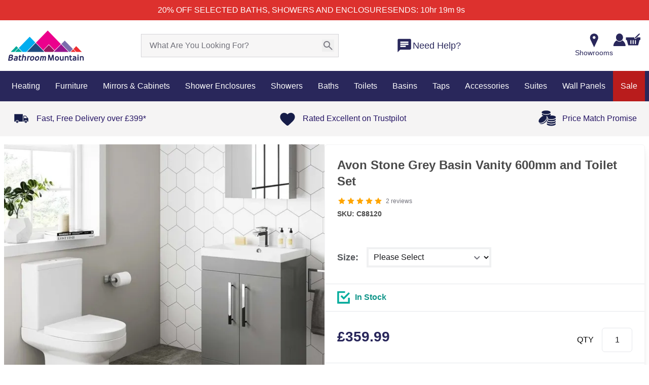

--- FILE ---
content_type: text/html;charset=utf-8
request_url: https://www.bathroommountain.co.uk/avon-stone-grey-basin-vanity-600mm-and-toilet-set-c88120
body_size: 151539
content:
<!DOCTYPE html><html  lang="en" data-capo=""><head><meta charset="utf-8">
<meta name="viewport" content="width=device-width,initial-scale=1,maximum-scale=1">
<meta name="referrer" content="strict-origin-when-cross-origin">
<meta name="description" content="Stylish Designer bathrooms at low prices from Bathroom Mountain with our Avon Stone Grey Basin Vanity 600mm and Toilet Set">
<meta property="twitter:description" content="Stylish Designer bathrooms at low prices from Bathroom Mountain with our Avon Stone Grey Basin Vanity 600mm and Toilet Set">
<meta property="og:url" content="https://www.bathroommountain.co.uk/avon-stone-grey-basin-vanity-600mm-and-toilet-set-c88120">
<meta property="og:title" content="Avon Stone Grey Basin Vanity 600mm and Toilet Set | Bathroom Mountain">
<meta property="twitter:title" content="Avon Stone Grey Basin Vanity 600mm and Toilet Set | Bathroom Mountain">
<meta property="og:type" content="website">
<meta property="og:price:amount" content="359.99">
<meta property="og:price:currency" content="GBP">
<meta property="og:availability" content="InStock">
<meta property="og:description" content="Stylish Designer bathrooms at low prices from Bathroom Mountain with our Avon Stone Grey Basin Vanity 600mm and Toilet Set">
<meta property="og:image" content="https://www.bathroommountain.co.uk/_ipx/raw_v=1768970374463&w_350&heading_350/https://m2.bathroommountain.co.uk/media/catalog/product/cache/74c1057f7991b4edb2bc7bdaa94de933/C/8/C88120-1000-Avon-Pebble-Grey-Basin-Vanity-600mm-and-Toilet-Set_2.jpg">
<meta property="twitter:image" content="https://www.bathroommountain.co.uk/_ipx/raw_v=1768970374463&w_350&heading_350/https://m2.bathroommountain.co.uk/media/catalog/product/cache/74c1057f7991b4edb2bc7bdaa94de933/C/8/C88120-1000-Avon-Pebble-Grey-Basin-Vanity-600mm-and-Toilet-Set_2.jpg">
<meta property="og:image:secure_url" content="https://www.bathroommountain.co.uk/_ipx/raw_v=1768970374463&w_350&heading_350/https://m2.bathroommountain.co.uk/media/catalog/product/cache/74c1057f7991b4edb2bc7bdaa94de933/C/8/C88120-1000-Avon-Pebble-Grey-Basin-Vanity-600mm-and-Toilet-Set_2.jpg">
<title>Avon Stone Grey Basin Vanity 600mm and Toilet Set | Bathroom Mountain</title>
<style nonce="Yu/sJI0yE8LdXM8Wlq0GgdB8"> @font-face { font-family: "Arcamajora3 fallback"; src: local("Noto Sans"); size-adjust: 101.2658%; ascent-override: 88.875%; descent-override: 25.675%; line-gap-override: 7.9%; } @font-face { font-family: "Arcamajora3 fallback"; src: local("Arial"); size-adjust: 107.6714%; ascent-override: 83.5876%; descent-override: 24.1475%; line-gap-override: 7.43%; } @font-face { font-family: "Arcamajora3 fallback"; src: local("Helvetica Neue"); size-adjust: 106.6667%; ascent-override: 84.375%; descent-override: 24.375%; line-gap-override: 7.5%; } @font-face { font-family: "Arcamajora3 fallback"; src: local("Roboto"); size-adjust: 107.9078%; ascent-override: 83.4045%; descent-override: 24.0946%; line-gap-override: 7.4137%; } @font-face { font-family: "Arcamajora3 fallback"; src: local("Segoe UI"); size-adjust: 108.2643%; ascent-override: 83.1299%; descent-override: 24.0153%; line-gap-override: 7.3893%; } @font-face { font-family: "Arcamajora3 fallback"; src: local("BlinkMacSystemFont"); size-adjust: 115.245%; ascent-override: 78.0945%; descent-override: 22.5606%; line-gap-override: 6.9417%; } @font-face { font-family: "GillSansBold fallback"; src: local("Noto Sans"); size-adjust: 100%; ascent-override: 68.2%; descent-override: 31.8%; line-gap-override: 20%; } @font-face { font-family: "GillSansBold fallback"; src: local("Arial"); size-adjust: 106.3255%; ascent-override: 64.1426%; descent-override: 29.9082%; line-gap-override: 18.8102%; } @font-face { font-family: "GillSansBold fallback"; src: local("Helvetica Neue"); size-adjust: 105.3333%; ascent-override: 64.7468%; descent-override: 30.1899%; line-gap-override: 18.9873%; } @font-face { font-family: "GillSansBold fallback"; src: local("Roboto"); size-adjust: 106.5589%; ascent-override: 64.0021%; descent-override: 29.8426%; line-gap-override: 18.769%; } @font-face { font-family: "GillSansBold fallback"; src: local("Segoe UI"); size-adjust: 106.911%; ascent-override: 63.7914%; descent-override: 29.7444%; line-gap-override: 18.7071%; } @font-face { font-family: "GillSansBold fallback"; src: local("BlinkMacSystemFont"); size-adjust: 113.8045%; ascent-override: 59.9274%; descent-override: 27.9427%; line-gap-override: 17.574%; } @font-face { font-family: "GillSansMT fallback"; src: local("Noto Sans"); size-adjust: 86.7369%; ascent-override: 107.1285%; descent-override: 26.571%; line-gap-override: 0%; } @font-face { font-family: "GillSansMT fallback"; src: local("Arial"); size-adjust: 92.2234%; ascent-override: 100.7552%; descent-override: 24.9903%; line-gap-override: 0%; } @font-face { font-family: "GillSansMT fallback"; src: local("Helvetica Neue"); size-adjust: 91.3628%; ascent-override: 101.7043%; descent-override: 25.2257%; line-gap-override: 0%; } @font-face { font-family: "GillSansMT fallback"; src: local("Roboto"); size-adjust: 92.4259%; ascent-override: 100.5345%; descent-override: 24.9355%; line-gap-override: 0%; } @font-face { font-family: "GillSansMT fallback"; src: local("Segoe UI"); size-adjust: 92.7313%; ascent-override: 100.2034%; descent-override: 24.8534%; line-gap-override: 0%; } @font-face { font-family: "GillSansMT fallback"; src: local("BlinkMacSystemFont"); size-adjust: 98.7104%; ascent-override: 94.1338%; descent-override: 23.348%; line-gap-override: 0%; } </style>
<style nonce="Yu/sJI0yE8LdXM8Wlq0GgdB8">@font-face{font-family:Red Hat Text;src:local("Red Hat Text Variable"),url(/_fonts/latin-ext-wght-normal-wWtjezatxX.woff2) format(woff2);font-display:swap;unicode-range:U+0100-02BA,U+02BD-02C5,U+02C7-02CC,U+02CE-02D7,U+02DD-02FF,U+0304,U+0308,U+0329,U+1D00-1DBF,U+1E00-1E9F,U+1EF2-1EFF,U+2020,U+20A0-20AB,U+20AD-20C0,U+2113,U+2C60-2C7F,U+A720-A7FF;font-weight:300 700;font-style:normal}
@font-face{font-family:"Red Hat Text Fallback: Arial";src:local("Arial");size-adjust:100.269%;ascent-override:101.5269%;descent-override:30.4182%;line-gap-override:0%}
@font-face{font-family:Red Hat Text;src:local("Red Hat Text Regular"),local("Red Hat Text"),url(/_fonts/latin-ext-400-normal-44BiQve4kJ.woff2) format(woff2),url(/_fonts/latin-ext-400-normal-W7QVlRWQ8S.woff) format(woff),url(/_fonts/latin-ext-400-normal-2uoLip1hns.ttf) format(ttf);font-display:swap;unicode-range:U+0100-02BA,U+02BD-02C5,U+02C7-02CC,U+02CE-02D7,U+02DD-02FF,U+0304,U+0308,U+0329,U+1D00-1DBF,U+1E00-1E9F,U+1EF2-1EFF,U+2020,U+20A0-20AB,U+20AD-20C0,U+2113,U+2C60-2C7F,U+A720-A7FF;font-weight:400;font-style:normal}
@font-face{font-family:Red Hat Text;src:local("Red Hat Text Variable"),url(/_fonts/latin-wght-normal-vfmMXnd39T.woff2) format(woff2);font-display:swap;unicode-range:U+0000-00FF,U+0131,U+0152-0153,U+02BB-02BC,U+02C6,U+02DA,U+02DC,U+0304,U+0308,U+0329,U+2000-206F,U+20AC,U+2122,U+2191,U+2193,U+2212,U+2215,U+FEFF,U+FFFD;font-weight:300 700;font-style:normal}
@font-face{font-family:Red Hat Text;src:local("Red Hat Text Regular"),local("Red Hat Text"),url(/_fonts/latin-400-normal-Uz25Ncdxx2.woff2) format(woff2),url(/_fonts/latin-400-normal-zZdhfbzfKp.woff) format(woff),url(/_fonts/latin-400-normal-nrXMTpEPgz.ttf) format(ttf);font-display:swap;unicode-range:U+0000-00FF,U+0131,U+0152-0153,U+02BB-02BC,U+02C6,U+02DA,U+02DC,U+0304,U+0308,U+0329,U+2000-206F,U+20AC,U+2122,U+2191,U+2193,U+2212,U+2215,U+FEFF,U+FFFD;font-weight:400;font-style:normal}
@font-face{font-family:"Red Hat Display Fallback: Arial";src:local("Arial");size-adjust:99.1474%;ascent-override:102.6754%;descent-override:30.7623%;line-gap-override:0%}
@font-face{font-family:Red Hat Display;src:local("Red Hat Display Variable"),url(/_fonts/8vIQ7wUr0m80wwYf0QCXZzYzUoTg8z6hR4jNCH5Z-JAqKO0qhFS.woff2) format(woff2);font-display:swap;unicode-range:U+0100-02BA,U+02BD-02C5,U+02C7-02CC,U+02CE-02D7,U+02DD-02FF,U+0304,U+0308,U+0329,U+1D00-1DBF,U+1E00-1E9F,U+1EF2-1EFF,U+2020,U+20A0-20AB,U+20AD-20C0,U+2113,U+2C60-2C7F,U+A720-A7FF;font-weight:300 900;font-style:normal}
@font-face{font-family:Red Hat Display;src:local("Red Hat Display Variable"),url(/_fonts/8vIQ7wUr0m80wwYf0QCXZzYzUoTg_T6hR4jNCA-a0RX10aAPM.woff2) format(woff2);font-display:swap;unicode-range:U+0000-00FF,U+0131,U+0152-0153,U+02BB-02BC,U+02C6,U+02DA,U+02DC,U+0304,U+0308,U+0329,U+2000-206F,U+20AC,U+2122,U+2191,U+2193,U+2212,U+2215,U+FEFF,U+FFFD;font-weight:300 900;font-style:normal}
@font-face{font-family:Red Hat Display;src:local("Red Hat Display Light"),url(/_fonts/fonts.gstatic-8uNGJ6wo7I.woff) format(woff);font-display:swap;font-weight:300;font-style:normal}
@font-face{font-family:Red Hat Display;src:local("Red Hat Display Regular"),local("Red Hat Display"),url(/_fonts/fonts.gstatic-xRxgYFGljd.woff) format(woff);font-display:swap;font-weight:400;font-style:normal}
@font-face{font-family:Red Hat Display;src:local("Red Hat Display Medium"),url(/_fonts/fonts.gstatic-0bqvqfNkXb.woff) format(woff);font-display:swap;font-weight:500;font-style:normal}
@font-face{font-family:Red Hat Display;src:local("Red Hat Display SemiBold"),url(/_fonts/fonts.gstatic-SziHQJm6Vf.woff) format(woff);font-display:swap;font-weight:600;font-style:normal}
@font-face{font-family:Red Hat Display;src:local("Red Hat Display Bold"),url(/_fonts/fonts.gstatic-ZxYDJ34Vb8.woff) format(woff);font-display:swap;font-weight:700;font-style:normal}
@font-face{font-family:Red Hat Display;src:local("Red Hat Display ExtraBold"),url(/_fonts/fonts.gstatic-VN0zCHtFrz.woff) format(woff);font-display:swap;font-weight:800;font-style:normal}
@font-face{font-family:Red Hat Display;src:local("Red Hat Display Black"),url(/_fonts/fonts.gstatic-8uJirm1bbD.woff) format(woff);font-display:swap;font-weight:900;font-style:normal}
/*! tailwindcss v3.4.10 | MIT License | https://tailwindcss.com*/*,:after,:before{border:0 solid #e5e7eb;box-sizing:border-box}:after,:before{--tw-content:""}:host,html{line-height:1.5;-webkit-text-size-adjust:100%;font-family:ui-sans-serif,system-ui,sans-serif,Apple Color Emoji,Segoe UI Emoji,Segoe UI Symbol,Noto Color Emoji;font-feature-settings:normal;font-variation-settings:normal;-moz-tab-size:4;-o-tab-size:4;tab-size:4;-webkit-tap-highlight-color:transparent}body{line-height:inherit;margin:0}hr{border-top-width:1px;color:inherit;height:0}abbr:where([title]){-webkit-text-decoration:underline dotted;text-decoration:underline dotted}h1,h2,h3,h4,h5,h6{font-size:inherit;font-weight:inherit}a{color:inherit;text-decoration:inherit}b,strong{font-weight:bolder}code,kbd,pre,samp{font-family:ui-monospace,SFMono-Regular,Menlo,Monaco,Consolas,Liberation Mono,Courier New,monospace;font-feature-settings:normal;font-size:1em;font-variation-settings:normal}small{font-size:80%}sub,sup{font-size:75%;line-height:0;position:relative;vertical-align:baseline}sub{bottom:-.25em}sup{top:-.5em}table{border-collapse:collapse;border-color:inherit;text-indent:0}button,input,optgroup,select,textarea{color:inherit;font-family:inherit;font-feature-settings:inherit;font-size:100%;font-variation-settings:inherit;font-weight:inherit;letter-spacing:inherit;line-height:inherit;margin:0;padding:0}button,select{text-transform:none}button,input:where([type=button]),input:where([type=reset]),input:where([type=submit]){-webkit-appearance:button;background-color:transparent;background-image:none}:-moz-focusring{outline:auto}:-moz-ui-invalid{box-shadow:none}progress{vertical-align:baseline}::-webkit-inner-spin-button,::-webkit-outer-spin-button{height:auto}[type=search]{-webkit-appearance:textfield;outline-offset:-2px}::-webkit-search-decoration{-webkit-appearance:none}::-webkit-file-upload-button{-webkit-appearance:button;font:inherit}summary{display:list-item}blockquote,dd,dl,figure,h1,h2,h3,h4,h5,h6,hr,p,pre{margin:0}fieldset{margin:0}fieldset,legend{padding:0}menu,ol,ul{list-style:none;margin:0;padding:0}dialog{padding:0}textarea{resize:vertical}input::-moz-placeholder,textarea::-moz-placeholder{color:#9ca3af;opacity:1}input::placeholder,textarea::placeholder{color:#9ca3af;opacity:1}[role=button],button{cursor:pointer}:disabled{cursor:default}audio,canvas,embed,iframe,img,object,svg,video{display:block;vertical-align:middle}img,video{height:auto;max-width:100%}[hidden]{display:none}:root{--colors-primary-50:240 253 244;--colors-primary-100:220 252 231;--colors-primary-200:187 247 208;--colors-primary-300:134 239 172;--colors-primary-400:74 222 128;--colors-primary-500:2 198 82;--colors-primary-600:10 171 69;--colors-primary-700:1 137 55;--colors-primary-800:22 101 52;--colors-primary-900:20 83 45;--colors-secondary-50:245 243 255;--colors-secondary-100:237 233 254;--colors-secondary-200:221 214 254;--colors-secondary-300:196 181 253;--colors-secondary-400:167 139 250;--colors-secondary-500:135 92 246;--colors-secondary-600:111 64 236;--colors-secondary-700:97 49 221;--colors-secondary-800:83 30 211;--colors-secondary-900:68 21 178;--colors-positive-50:240 253 244;--colors-positive-100:220 252 231;--colors-positive-200:187 247 208;--colors-positive-300:134 239 172;--colors-positive-400:74 222 128;--colors-positive-500:2 198 82;--colors-positive-600:10 171 69;--colors-positive-700:1 137 55;--colors-positive-800:22 101 52;--colors-positive-900:20 83 45;--colors-negative-50:255 241 242;--colors-negative-100:255 228 230;--colors-negative-200:254 205 211;--colors-negative-300:253 164 175;--colors-negative-400:251 113 133;--colors-negative-500:244 63 94;--colors-negative-600:225 29 72;--colors-negative-700:190 18 60;--colors-negative-800:159 18 57;--colors-negative-900:136 19 55;--colors-warning-50:254 252 232;--colors-warning-100:254 249 195;--colors-warning-200:254 240 138;--colors-warning-300:253 224 71;--colors-warning-400:250 204 21;--colors-warning-500:234 179 8;--colors-warning-600:202 138 4;--colors-warning-700:161 98 7;--colors-warning-800:133 77 14;--colors-warning-900:113 63 18;--colors-neutral-50:250 250 250;--colors-neutral-100:244 244 245;--colors-neutral-200:228 228 231;--colors-neutral-300:212 212 216;--colors-neutral-400:161 161 170;--colors-neutral-500:113 113 122;--colors-neutral-600:82 82 91;--colors-neutral-700:63 63 70;--colors-neutral-800:39 39 42;--colors-neutral-900:24 24 27;--colors-disabled-50:250 250 250;--colors-disabled-100:244 244 245;--colors-disabled-200:228 228 231;--colors-disabled-300:212 212 216;--colors-disabled-400:161 161 170;--colors-disabled-500:113 113 122;--colors-disabled-600:82 82 91;--colors-disabled-700:63 63 70;--colors-disabled-800:39 39 42;--colors-disabled-900:24 24 27}*,:after,:before{--tw-border-spacing-x:0;--tw-border-spacing-y:0;--tw-translate-x:0;--tw-translate-y:0;--tw-rotate:0;--tw-skew-x:0;--tw-skew-y:0;--tw-scale-x:1;--tw-scale-y:1;--tw-pan-x: ;--tw-pan-y: ;--tw-pinch-zoom: ;--tw-scroll-snap-strictness:proximity;--tw-gradient-from-position: ;--tw-gradient-via-position: ;--tw-gradient-to-position: ;--tw-ordinal: ;--tw-slashed-zero: ;--tw-numeric-figure: ;--tw-numeric-spacing: ;--tw-numeric-fraction: ;--tw-ring-inset: ;--tw-ring-offset-width:0px;--tw-ring-offset-color:#fff;--tw-ring-color:rgba(59,130,246,.5);--tw-ring-offset-shadow:0 0 #0000;--tw-ring-shadow:0 0 #0000;--tw-shadow:0 0 #0000;--tw-shadow-colored:0 0 #0000;--tw-blur: ;--tw-brightness: ;--tw-contrast: ;--tw-grayscale: ;--tw-hue-rotate: ;--tw-invert: ;--tw-saturate: ;--tw-sepia: ;--tw-drop-shadow: ;--tw-backdrop-blur: ;--tw-backdrop-brightness: ;--tw-backdrop-contrast: ;--tw-backdrop-grayscale: ;--tw-backdrop-hue-rotate: ;--tw-backdrop-invert: ;--tw-backdrop-opacity: ;--tw-backdrop-saturate: ;--tw-backdrop-sepia: ;--tw-contain-size: ;--tw-contain-layout: ;--tw-contain-paint: ;--tw-contain-style: }::backdrop{--tw-border-spacing-x:0;--tw-border-spacing-y:0;--tw-translate-x:0;--tw-translate-y:0;--tw-rotate:0;--tw-skew-x:0;--tw-skew-y:0;--tw-scale-x:1;--tw-scale-y:1;--tw-pan-x: ;--tw-pan-y: ;--tw-pinch-zoom: ;--tw-scroll-snap-strictness:proximity;--tw-gradient-from-position: ;--tw-gradient-via-position: ;--tw-gradient-to-position: ;--tw-ordinal: ;--tw-slashed-zero: ;--tw-numeric-figure: ;--tw-numeric-spacing: ;--tw-numeric-fraction: ;--tw-ring-inset: ;--tw-ring-offset-width:0px;--tw-ring-offset-color:#fff;--tw-ring-color:rgba(59,130,246,.5);--tw-ring-offset-shadow:0 0 #0000;--tw-ring-shadow:0 0 #0000;--tw-shadow:0 0 #0000;--tw-shadow-colored:0 0 #0000;--tw-blur: ;--tw-brightness: ;--tw-contrast: ;--tw-grayscale: ;--tw-hue-rotate: ;--tw-invert: ;--tw-saturate: ;--tw-sepia: ;--tw-drop-shadow: ;--tw-backdrop-blur: ;--tw-backdrop-brightness: ;--tw-backdrop-contrast: ;--tw-backdrop-grayscale: ;--tw-backdrop-hue-rotate: ;--tw-backdrop-invert: ;--tw-backdrop-opacity: ;--tw-backdrop-saturate: ;--tw-backdrop-sepia: ;--tw-contain-size: ;--tw-contain-layout: ;--tw-contain-paint: ;--tw-contain-style: }.\!container{margin:0 auto!important;max-width:100%!important;padding-left:8px!important;padding-right:8px!important;width:100%!important}.container{margin:0 auto;max-width:100%;padding-left:8px;padding-right:8px;width:100%}@media (min-width:768px){.\!container{width:752px!important}.container{width:752px}}@media (min-width:992px){.\!container{width:976px!important}.container{width:976px}}@media (min-width:1200px){.\!container{width:1280px!important}.container{width:1280px}}@media (min-width:1366px){.\!container{width:1366px!important}.container{width:1366px}}.sr-only{height:1px;margin:-1px;overflow:hidden;padding:0;position:absolute;width:1px;clip:rect(0,0,0,0);border-width:0;white-space:nowrap}.pointer-events-none{pointer-events:none}.pointer-events-auto{pointer-events:auto}.visible{visibility:visible}.collapse{visibility:collapse}.\!static{position:static!important}.static{position:static}.fixed{position:fixed}.\!absolute{position:absolute!important}.absolute{position:absolute}.relative{position:relative}.sticky{position:sticky}.inset-0{inset:0}.inset-x-0{left:0;right:0}.inset-x-2{left:.5rem;right:.5rem}.\!-left-8{left:-2rem!important}.\!-right-8{right:-2rem!important}.\!bottom-0{bottom:0!important}.\!bottom-\[41\%\]{bottom:41%!important}.\!bottom-auto{bottom:auto!important}.\!left-0{left:0!important}.\!left-2\/4{left:50%!important}.\!left-4{left:1rem!important}.\!right-9{right:2.25rem!important}.\!top-0{top:0!important}.\!top-2\/4{top:50%!important}.\!top-\[37px\]{top:37px!important}.\!top-\[38\.5\%\]{top:38.5%!important}.-bottom-\[22px\]{bottom:-22px}.-bottom-\[25px\]{bottom:-25px}.-left-\[15px\]{left:-15px}.-right-\[7px\]{right:-7px}.-top-0\.5{top:-.125rem}.-top-3\.5{top:-.875rem}.-top-7{top:-1.75rem}.-top-\[18px\]{top:-18px}.-top-\[27px\]{top:-27px}.-top-\[34px\]{top:-34px}.-top-\[50px\]{top:-50px}.-top-\[7px\]{top:-7px}.bottom-0{bottom:0}.bottom-10{bottom:2.5rem}.bottom-20{bottom:5rem}.bottom-4{bottom:1rem}.bottom-6{bottom:1.5rem}.bottom-\[-32px\]{bottom:-32px}.bottom-\[100\%\]{bottom:100%}.bottom-\[100px\]{bottom:100px}.bottom-\[136px\]{bottom:136px}.bottom-\[137px\]{bottom:137px}.bottom-\[219px\]{bottom:219px}.bottom-\[25px\]{bottom:25px}.bottom-\[42\%\]{bottom:42%}.bottom-\[50px\]{bottom:50px}.bottom-\[57px\]{bottom:57px}.bottom-\[58\%\]{bottom:58%}.bottom-\[72\%\]{bottom:72%}.bottom-\[7px\]{bottom:7px}.bottom-\[8px\]{bottom:8px}.bottom-\[95px\]{bottom:95px}.bottom-full{bottom:100%}.left-0{left:0}.left-1\/2{left:50%}.left-2{left:.5rem}.left-2\.5{left:.625rem}.left-2\/4{left:50%}.left-3{left:.75rem}.left-4{left:1rem}.left-5{left:1.25rem}.left-6{left:1.5rem}.left-\[13px\]{left:13px}.left-\[21\%\]{left:21%}.left-\[22px\]{left:22px}.left-\[28\%\]{left:28%}.left-\[2px\]{left:2px}.left-\[40\%\]{left:40%}.left-\[50\%\]{left:50%}.left-\[62px\]{left:62px}.left-\[66px\]{left:66px}.right-0{right:0}.right-1{right:.25rem}.right-10{right:2.5rem}.right-12{right:3rem}.right-2{right:.5rem}.right-20{right:5rem}.right-3{right:.75rem}.right-3\.5{right:.875rem}.right-32{right:8rem}.right-4{right:1rem}.right-5{right:1.25rem}.right-6{right:1.5rem}.right-8{right:2rem}.right-\[-40px\]{right:-40px}.right-\[-9px\]{right:-9px}.right-\[105px\]{right:105px}.right-\[20px\]{right:20px}.right-\[2px\]{right:2px}.right-\[30\%\]{right:30%}.right-\[3px\]{right:3px}.right-\[47px\]{right:47px}.right-\[50px\]{right:50px}.right-\[8\%\]{right:8%}.right-\[80px\]{right:80px}.right-\[88px\]{right:88px}.right-\[8px\]{right:8px}.right-auto{right:auto}.top-0{top:0}.top-0\.5{top:.125rem}.top-1{top:.25rem}.top-1\/2{top:50%}.top-1\/3{top:33.333333%}.top-14{top:3.5rem}.top-2{top:.5rem}.top-2\.5{top:.625rem}.top-2\/4{top:50%}.top-20{top:5rem}.top-3{top:.75rem}.top-4{top:1rem}.top-5{top:1.25rem}.top-\[-10px\]{top:-10px}.top-\[-20px\]{top:-20px}.top-\[-7px\]{top:-7px}.top-\[-9px\]{top:-9px}.top-\[15px\]{top:15px}.top-\[1px\]{top:1px}.top-\[30\%\]{top:30%}.top-\[3px\]{top:3px}.top-\[44\.5\%\]{top:44.5%}.top-\[5px\]{top:5px}.top-\[73\%\]{top:73%}.top-\[7px\]{top:7px}.top-\[85\%\]{top:85%}.top-\[89\%\]{top:89%}.top-\[99\%\]{top:99%}.top-full{top:100%}.top-px{top:1px}.-z-\[1\]{z-index:-1}.z-0{z-index:0}.z-10{z-index:10}.z-20{z-index:20}.z-30{z-index:30}.z-50{z-index:50}.z-\[1000\]{z-index:1000}.z-\[100\]{z-index:100}.z-\[1\]{z-index:1}.z-\[2\]{z-index:2}.z-\[49\]{z-index:49}.z-\[60\]{z-index:60}.z-\[99999\]{z-index:99999}.z-\[9999\]{z-index:9999}.z-\[999\]{z-index:999}.z-\[99\]{z-index:99}.order-1{order:1}.order-2{order:2}.order-3{order:3}.col-\[1_\/_3\]{grid-column:1/3}.col-\[1_\/_span_2\]{grid-column:1/span 2}.col-span-1{grid-column:span 1/span 1}.col-span-2{grid-column:span 2/span 2}.col-span-3{grid-column:span 3/span 3}.col-span-4{grid-column:span 4/span 4}.col-span-5{grid-column:span 5/span 5}.col-span-7{grid-column:span 7/span 7}.col-span-full{grid-column:1/-1}.float-left{float:left}.\!m-0{margin:0!important}.m-0{margin:0}.m-1\.5{margin:.375rem}.m-2{margin:.5rem}.m-3{margin:.75rem}.m-auto{margin:auto}.-mx-4{margin-left:-1rem;margin-right:-1rem}.mx-0{margin-left:0;margin-right:0}.mx-1{margin-left:.25rem;margin-right:.25rem}.mx-1\.5{margin-left:.375rem;margin-right:.375rem}.mx-10{margin-left:2.5rem;margin-right:2.5rem}.mx-2{margin-left:.5rem;margin-right:.5rem}.mx-2\.5{margin-left:.625rem;margin-right:.625rem}.mx-4{margin-left:1rem;margin-right:1rem}.mx-5{margin-left:1.25rem;margin-right:1.25rem}.mx-6{margin-left:1.5rem;margin-right:1.5rem}.mx-7{margin-left:1.75rem;margin-right:1.75rem}.mx-\[1\%\]{margin-left:1%;margin-right:1%}.mx-\[15px\]{margin-left:15px;margin-right:15px}.mx-\[26px\]{margin-left:26px;margin-right:26px}.mx-\[5px\]{margin-left:5px;margin-right:5px}.mx-auto{margin-left:auto;margin-right:auto}.my-0{margin-bottom:0;margin-top:0}.my-1\.5{margin-bottom:.375rem;margin-top:.375rem}.my-10{margin-bottom:2.5rem;margin-top:2.5rem}.my-2{margin-bottom:.5rem;margin-top:.5rem}.my-2\.5{margin-bottom:.625rem;margin-top:.625rem}.my-3{margin-bottom:.75rem;margin-top:.75rem}.my-4{margin-bottom:1rem;margin-top:1rem}.my-5{margin-bottom:1.25rem;margin-top:1.25rem}.my-6{margin-bottom:1.5rem;margin-top:1.5rem}.my-7{margin-bottom:1.75rem;margin-top:1.75rem}.my-8{margin-bottom:2rem;margin-top:2rem}.my-\[10px\]{margin-bottom:10px;margin-top:10px}.my-\[13\%\]{margin-bottom:13%;margin-top:13%}.my-\[15px\]{margin-bottom:15px;margin-top:15px}.my-\[18px\]{margin-bottom:18px;margin-top:18px}.my-\[30px\]{margin-bottom:30px;margin-top:30px}.my-\[5px\]{margin-bottom:5px;margin-top:5px}.my-\[80px\]{margin-bottom:80px;margin-top:80px}.my-auto{margin-bottom:auto;margin-top:auto}.\!mb-0{margin-bottom:0!important}.\!mb-0\.5{margin-bottom:.125rem!important}.\!mb-4{margin-bottom:1rem!important}.\!mb-5{margin-bottom:1.25rem!important}.\!mb-\[14px\]{margin-bottom:14px!important}.\!ml-4{margin-left:1rem!important}.\!mt-0{margin-top:0!important}.-mb-1{margin-bottom:-.25rem}.-mr-1\.5{margin-right:-.375rem}.-mr-2{margin-right:-.5rem}.-mt-0\.5{margin-top:-.125rem}.-mt-1{margin-top:-.25rem}.-mt-1\.5{margin-top:-.375rem}.-mt-11{margin-top:-2.75rem}.-mt-4{margin-top:-1rem}.-mt-\[110px\]{margin-top:-110px}.mb-0{margin-bottom:0}.mb-1{margin-bottom:.25rem}.mb-1\.5{margin-bottom:.375rem}.mb-10{margin-bottom:2.5rem}.mb-12{margin-bottom:3rem}.mb-14{margin-bottom:3.5rem}.mb-16{margin-bottom:4rem}.mb-2{margin-bottom:.5rem}.mb-2\.5{margin-bottom:.625rem}.mb-20{margin-bottom:5rem}.mb-28{margin-bottom:7rem}.mb-3{margin-bottom:.75rem}.mb-3\.5{margin-bottom:.875rem}.mb-4{margin-bottom:1rem}.mb-5{margin-bottom:1.25rem}.mb-6{margin-bottom:1.5rem}.mb-7{margin-bottom:1.75rem}.mb-8{margin-bottom:2rem}.mb-9{margin-bottom:2.25rem}.mb-\[10px\]{margin-bottom:10px}.mb-\[12px\]{margin-bottom:12px}.mb-\[15px\]{margin-bottom:15px}.mb-\[18px\]{margin-bottom:18px}.mb-\[20px\]{margin-bottom:20px}.mb-\[22px\]{margin-bottom:22px}.mb-\[25px\]{margin-bottom:25px}.mb-\[26px\]{margin-bottom:26px}.mb-\[2px\]{margin-bottom:2px}.mb-\[30px\]{margin-bottom:30px}.mb-\[32px\]{margin-bottom:32px}.mb-\[34px\]{margin-bottom:34px}.mb-\[35px\]{margin-bottom:35px}.mb-\[3px\]{margin-bottom:3px}.mb-\[41px\]{margin-bottom:41px}.mb-\[53px\]{margin-bottom:53px}.mb-\[55px\]{margin-bottom:55px}.mb-\[58px\]{margin-bottom:58px}.mb-\[5px\]{margin-bottom:5px}.mb-\[60px\]{margin-bottom:60px}.mb-\[70px\]{margin-bottom:70px}.mb-\[78px\]{margin-bottom:78px}.mb-\[7px\]{margin-bottom:7px}.mb-\[8px\]{margin-bottom:8px}.mb-\[90px\]{margin-bottom:90px}.mb-px{margin-bottom:1px}.ml-0{margin-left:0}.ml-0\.5{margin-left:.125rem}.ml-1{margin-left:.25rem}.ml-10{margin-left:2.5rem}.ml-2{margin-left:.5rem}.ml-2\.5{margin-left:.625rem}.ml-3{margin-left:.75rem}.ml-4{margin-left:1rem}.ml-6{margin-left:1.5rem}.ml-8{margin-left:2rem}.ml-\[-75px\]{margin-left:-75px}.ml-\[1\%\]{margin-left:1%}.ml-\[14px\]{margin-left:14px}.ml-\[21px\]{margin-left:21px}.ml-\[3px\]{margin-left:3px}.ml-\[47px\]{margin-left:47px}.ml-\[5px\]{margin-left:5px}.ml-\[7px\]{margin-left:7px}.ml-auto{margin-left:auto}.mr-0\.5{margin-right:.125rem}.mr-1{margin-right:.25rem}.mr-12{margin-right:3rem}.mr-2{margin-right:.5rem}.mr-2\.5{margin-right:.625rem}.mr-3{margin-right:.75rem}.mr-4{margin-right:1rem}.mr-5{margin-right:1.25rem}.mr-7{margin-right:1.75rem}.mr-\[-14px\]{margin-right:-14px}.mr-\[-2\.3\%\]{margin-right:-2.3%}.mr-\[13px\]{margin-right:13px}.mr-\[15px\]{margin-right:15px}.mr-\[18px\]{margin-right:18px}.mr-auto{margin-right:auto}.mt-0{margin-top:0}.mt-0\.5{margin-top:.125rem}.mt-1{margin-top:.25rem}.mt-1\.5{margin-top:.375rem}.mt-10{margin-top:2.5rem}.mt-12{margin-top:3rem}.mt-14{margin-top:3.5rem}.mt-2{margin-top:.5rem}.mt-2\.5{margin-top:.625rem}.mt-3{margin-top:.75rem}.mt-3\.5{margin-top:.875rem}.mt-4{margin-top:1rem}.mt-5{margin-top:1.25rem}.mt-6{margin-top:1.5rem}.mt-7{margin-top:1.75rem}.mt-8{margin-top:2rem}.mt-9{margin-top:2.25rem}.mt-\[-1px\]{margin-top:-1px}.mt-\[-30\%\]{margin-top:-30%}.mt-\[-6\%\]{margin-top:-6%}.mt-\[10px\]{margin-top:10px}.mt-\[11px\]{margin-top:11px}.mt-\[14px\]{margin-top:14px}.mt-\[17px\]{margin-top:17px}.mt-\[1px\]{margin-top:1px}.mt-\[20px\]{margin-top:20px}.mt-\[25px\]{margin-top:25px}.mt-\[30px\]{margin-top:30px}.mt-\[35px\]{margin-top:35px}.mt-\[38px\]{margin-top:38px}.mt-\[45px\]{margin-top:45px}.mt-\[47px\]{margin-top:47px}.mt-\[50px\]{margin-top:50px}.mt-\[5px\]{margin-top:5px}.mt-\[7px\]{margin-top:7px}.mt-\[9px\]{margin-top:9px}.mt-px{margin-top:1px}.box-border{box-sizing:border-box}.line-clamp-1{-webkit-line-clamp:1}.line-clamp-1,.line-clamp-2{display:-webkit-box;overflow:hidden;-webkit-box-orient:vertical}.line-clamp-2{-webkit-line-clamp:2}.line-clamp-4{-webkit-line-clamp:4}.line-clamp-4,.line-clamp-\[6\]{display:-webkit-box;overflow:hidden;-webkit-box-orient:vertical}.line-clamp-\[6\]{-webkit-line-clamp:6}.line-clamp-\[8\]{display:-webkit-box;overflow:hidden;-webkit-box-orient:vertical;-webkit-line-clamp:8}.\!block{display:block!important}.block{display:block}.inline-block{display:inline-block}.inline{display:inline}.\!flex{display:flex!important}.flex{display:flex}.\!inline-flex{display:inline-flex!important}.inline-flex{display:inline-flex}.table{display:table}.grid{display:grid}.contents{display:contents}.list-item{display:list-item}.\!hidden{display:none!important}.hidden{display:none}.aspect-square{aspect-ratio:1/1}.aspect-video{aspect-ratio:16/9}.size-5{height:1.25rem;width:1.25rem}.\!h-10{height:2.5rem!important}.\!h-2{height:.5rem!important}.\!h-5{height:1.25rem!important}.\!h-6{height:1.5rem!important}.\!h-8{height:2rem!important}.\!h-\[18px\]{height:18px!important}.\!h-\[1px\]{height:1px!important}.\!h-\[29px\]{height:29px!important}.\!h-\[32px\]{height:32px!important}.\!h-\[33px\]{height:33px!important}.\!h-\[40px\]{height:40px!important}.\!h-\[42px\]{height:42px!important}.\!h-\[45px\]{height:45px!important}.\!h-\[5px\]{height:5px!important}.\!h-\[8px\]{height:8px!important}.\!h-\[unset\]{height:unset!important}.\!h-auto{height:auto!important}.\!h-full{height:100%!important}.h-0{height:0}.h-1{height:.25rem}.h-10{height:2.5rem}.h-12{height:3rem}.h-14{height:3.5rem}.h-16{height:4rem}.h-2{height:.5rem}.h-2\.5{height:.625rem}.h-20{height:5rem}.h-24{height:6rem}.h-3{height:.75rem}.h-32{height:8rem}.h-36{height:9rem}.h-4{height:1rem}.h-48{height:12rem}.h-5{height:1.25rem}.h-6{height:1.5rem}.h-60{height:15rem}.h-7{height:1.75rem}.h-8{height:2rem}.h-9{height:2.25rem}.h-\[-webkit-fill-available\]{height:-webkit-fill-available}.h-\[1\.4rem\]{height:1.4rem}.h-\[1\.5em\]{height:1.5em}.h-\[1000px\]{height:1000px}.h-\[100px\]{height:100px}.h-\[10px\]{height:10px}.h-\[116px\]{height:116px}.h-\[13\.5px\]{height:13.5px}.h-\[130px\]{height:130px}.h-\[138px\]{height:138px}.h-\[13px\]{height:13px}.h-\[148px\]{height:148px}.h-\[15px\]{height:15px}.h-\[170px\]{height:170px}.h-\[18px\]{height:18px}.h-\[194px\]{height:194px}.h-\[1px\]{height:1px}.h-\[1rem\]{height:1rem}.h-\[2\.3rem\]{height:2.3rem}.h-\[2\.5rem\]{height:2.5rem}.h-\[200px\]{height:200px}.h-\[207px\]{height:207px}.h-\[20px\]{height:20px}.h-\[21px\]{height:21px}.h-\[22px\]{height:22px}.h-\[240px\]{height:240px}.h-\[24px\]{height:24px}.h-\[250px\]{height:250px}.h-\[252px\]{height:252px}.h-\[25px\]{height:25px}.h-\[27px\]{height:27px}.h-\[28px\]{height:28px}.h-\[290px\]{height:290px}.h-\[298px\]{height:298px}.h-\[30px\]{height:30px}.h-\[315px\]{height:315px}.h-\[32px\]{height:32px}.h-\[33px\]{height:33px}.h-\[356px\]{height:356px}.h-\[35px\]{height:35px}.h-\[38px\]{height:38px}.h-\[39px\]{height:39px}.h-\[400px\]{height:400px}.h-\[40px\]{height:40px}.h-\[41px\]{height:41px}.h-\[42px\]{height:42px}.h-\[45px\]{height:45px}.h-\[46px\]{height:46px}.h-\[47px\]{height:47px}.h-\[480px\]{height:480px}.h-\[48px\]{height:48px}.h-\[500px\]{height:500px}.h-\[50px\]{height:50px}.h-\[53px\]{height:53px}.h-\[54px\]{height:54px}.h-\[55px\]{height:55px}.h-\[56px\]{height:56px}.h-\[60px\]{height:60px}.h-\[64px\]{height:64px}.h-\[68px\]{height:68px}.h-\[6rem\]{height:6rem}.h-\[70vh\]{height:70vh}.h-\[72px\]{height:72px}.h-\[73px\]{height:73px}.h-\[75px\]{height:75px}.h-\[78px\]{height:78px}.h-\[80px\]{height:80px}.h-\[90\%\]{height:90%}.h-\[98px\]{height:98px}.h-\[calc\(100\%_-_88px\)\]{height:calc(100% - 88px)}.h-\[calc\(100vh-75px\)\]{height:calc(100vh - 75px)}.h-auto{height:auto}.h-fit{height:-moz-fit-content;height:fit-content}.h-full{height:100%}.h-px{height:1px}.h-screen{height:100vh}.\!max-h-\[30px\]{max-height:30px!important}.max-h-0{max-height:0}.max-h-60{max-height:15rem}.max-h-64{max-height:16rem}.max-h-96{max-height:24rem}.max-h-\[120px\]{max-height:120px}.max-h-\[150px\]{max-height:150px}.max-h-\[25px\]{max-height:25px}.max-h-\[356px\]{max-height:356px}.max-h-\[392px\]{max-height:392px}.max-h-\[4000px\]{max-height:4000px}.max-h-\[50px\]{max-height:50px}.max-h-\[525px\]{max-height:525px}.max-h-\[60vh\]{max-height:60vh}.max-h-\[88px\]{max-height:88px}.max-h-\[calc\(100vh-20rem\)\]{max-height:calc(100vh - 20rem)}.max-h-\[calc\(100vh-24rem\)\]{max-height:calc(100vh - 24rem)}.\!min-h-\[33px\]{min-height:33px!important}.min-h-0{min-height:0}.min-h-12{min-height:3rem}.min-h-\[0\]{min-height:0}.min-h-\[12px\]{min-height:12px}.min-h-\[140px\]{min-height:140px}.min-h-\[193px\]{min-height:193px}.min-h-\[25px\]{min-height:25px}.min-h-\[30px\]{min-height:30px}.min-h-\[44px\]{min-height:44px}.min-h-\[50px\]{min-height:50px}.min-h-\[53px\]{min-height:53px}.min-h-\[56px\]{min-height:56px}.min-h-\[58px\]{min-height:58px}.min-h-\[600px\]{min-height:600px}.min-h-\[90px\]{min-height:90px}.min-h-min{min-height:-moz-min-content;min-height:min-content}.min-h-screen{min-height:100vh}.\!w-1\/2{width:50%!important}.\!w-10{width:2.5rem!important}.\!w-2{width:.5rem!important}.\!w-\[13px\]{width:13px!important}.\!w-\[156px\]{width:156px!important}.\!w-\[183px\]{width:183px!important}.\!w-\[255px\]{width:255px!important}.\!w-\[264px\]{width:264px!important}.\!w-\[300px\]{width:300px!important}.\!w-\[40px\]{width:40px!important}.\!w-\[41\%\]{width:41%!important}.\!w-\[77px\]{width:77px!important}.\!w-\[90px\]{width:90px!important}.\!w-\[945px\]{width:945px!important}.\!w-auto{width:auto!important}.\!w-full{width:100%!important}.w-0{width:0}.w-1{width:.25rem}.w-1\/2{width:50%}.w-1\/3{width:33.333333%}.w-1\/4{width:25%}.w-10{width:2.5rem}.w-12{width:3rem}.w-14{width:3.5rem}.w-16{width:4rem}.w-2\.5{width:.625rem}.w-2\/4{width:50%}.w-2\/5{width:40%}.w-20{width:5rem}.w-24{width:6rem}.w-28{width:7rem}.w-3{width:.75rem}.w-3\/4{width:75%}.w-3\/5{width:60%}.w-3\/6{width:50%}.w-32{width:8rem}.w-36{width:9rem}.w-4{width:1rem}.w-4\/12{width:33.333333%}.w-4\/5{width:80%}.w-40{width:10rem}.w-48{width:12rem}.w-5{width:1.25rem}.w-56{width:14rem}.w-6{width:1.5rem}.w-6\/12{width:50%}.w-60{width:15rem}.w-64{width:16rem}.w-7{width:1.75rem}.w-7\/12{width:58.333333%}.w-8{width:2rem}.w-8\/12{width:66.666667%}.w-80{width:20rem}.w-9{width:2.25rem}.w-9\/12{width:75%}.w-96{width:24rem}.w-\[1\.5em\]{width:1.5em}.w-\[100\%\]{width:100%}.w-\[100px\]{width:100px}.w-\[100vw\]{width:100vw}.w-\[10px\]{width:10px}.w-\[110px\]{width:110px}.w-\[120px\]{width:120px}.w-\[125px\]{width:125px}.w-\[130px\]{width:130px}.w-\[136px\]{width:136px}.w-\[13px\]{width:13px}.w-\[150px\]{width:150px}.w-\[156px\]{width:156px}.w-\[158px\]{width:158px}.w-\[15px\]{width:15px}.w-\[164px\]{width:164px}.w-\[168px\]{width:168px}.w-\[16px\]{width:16px}.w-\[17\%\]{width:17%}.w-\[170px\]{width:170px}.w-\[18\%\]{width:18%}.w-\[18px\]{width:18px}.w-\[196px\]{width:196px}.w-\[1rem\]{width:1rem}.w-\[200px\]{width:200px}.w-\[20px\]{width:20px}.w-\[21\%\]{width:21%}.w-\[216px\]{width:216px}.w-\[22px\]{width:22px}.w-\[230px\]{width:230px}.w-\[240px\]{width:240px}.w-\[24px\]{width:24px}.w-\[250px\]{width:250px}.w-\[255px\]{width:255px}.w-\[260px\]{width:260px}.w-\[27\%\]{width:27%}.w-\[270px\]{width:270px}.w-\[28\%\]{width:28%}.w-\[280px\]{width:280px}.w-\[287px\]{width:287px}.w-\[28px\]{width:28px}.w-\[300px\]{width:300px}.w-\[30px\]{width:30px}.w-\[31\%\]{width:31%}.w-\[312px\]{width:312px}.w-\[320px\]{width:320px}.w-\[32px\]{width:32px}.w-\[350px\]{width:350px}.w-\[35px\]{width:35px}.w-\[366px\]{width:366px}.w-\[37\%\]{width:37%}.w-\[38\%\]{width:38%}.w-\[38px\]{width:38px}.w-\[40px\]{width:40px}.w-\[43\%\]{width:43%}.w-\[45\%\]{width:45%}.w-\[45px\]{width:45px}.w-\[46\%\]{width:46%}.w-\[47\%\]{width:47%}.w-\[48\%\]{width:48%}.w-\[49\%\]{width:49%}.w-\[50\%\]{width:50%}.w-\[50px\]{width:50px}.w-\[52\.85\%\]{width:52.85%}.w-\[54\%\]{width:54%}.w-\[54px\]{width:54px}.w-\[55px\]{width:55px}.w-\[56\.5\%\]{width:56.5%}.w-\[570px\]{width:570px}.w-\[58\%\]{width:58%}.w-\[60\%\]{width:60%}.w-\[60px\]{width:60px}.w-\[63\%\]{width:63%}.w-\[634px\]{width:634px}.w-\[65px\]{width:65px}.w-\[66\%\]{width:66%}.w-\[67\%\]{width:67%}.w-\[69px\]{width:69px}.w-\[6rem\]{width:6rem}.w-\[70\%\]{width:70%}.w-\[70px\]{width:70px}.w-\[72px\]{width:72px}.w-\[73\.4\%\]{width:73.4%}.w-\[73px\]{width:73px}.w-\[74\.3\%\]{width:74.3%}.w-\[76px\]{width:76px}.w-\[78\%\]{width:78%}.w-\[80\%\]{width:80%}.w-\[80px\]{width:80px}.w-\[81\%\]{width:81%}.w-\[81px\]{width:81px}.w-\[82\%\]{width:82%}.w-\[85\%\]{width:85%}.w-\[85px\]{width:85px}.w-\[865px\]{width:865px}.w-\[87\%\]{width:87%}.w-\[89\%\]{width:89%}.w-\[90\%\]{width:90%}.w-\[91px\]{width:91px}.w-\[92\%\]{width:92%}.w-\[93\%\]{width:93%}.w-\[94\%\]{width:94%}.w-\[95\%\]{width:95%}.w-\[96\%\]{width:96%}.w-\[98\%\]{width:98%}.w-\[9px\]{width:9px}.w-\[calc\(50\%_-_13px\)\]{width:calc(50% - 13px)}.w-auto{width:auto}.w-fit{width:-moz-fit-content;width:fit-content}.w-full{width:100%}.w-max{width:-moz-max-content;width:max-content}.\!min-w-\[10px\]{min-width:10px!important}.\!min-w-\[170px\]{min-width:170px!important}.\!min-w-\[184px\]{min-width:184px!important}.\!min-w-\[19px\]{min-width:19px!important}.\!min-w-\[20px\]{min-width:20px!important}.\!min-w-\[243px\]{min-width:243px!important}.\!min-w-\[271px\]{min-width:271px!important}.\!min-w-\[47px\]{min-width:47px!important}.\!min-w-\[50px\]{min-width:50px!important}.\!min-w-\[58px\]{min-width:58px!important}.\!min-w-\[60px\]{min-width:60px!important}.\!min-w-\[68px\]{min-width:68px!important}.\!min-w-\[80px\]{min-width:80px!important}.min-w-0{min-width:0}.min-w-\[117px\]{min-width:117px}.min-w-\[120px\]{min-width:120px}.min-w-\[12px\]{min-width:12px}.min-w-\[150px\]{min-width:150px}.min-w-\[155px\]{min-width:155px}.min-w-\[180px\]{min-width:180px}.min-w-\[18px\]{min-width:18px}.min-w-\[20px\]{min-width:20px}.min-w-\[25\%\]{min-width:25%}.min-w-\[300px\]{min-width:300px}.min-w-\[30px\]{min-width:30px}.min-w-\[320px\]{min-width:320px}.min-w-\[36px\]{min-width:36px}.min-w-\[48px\]{min-width:48px}.min-w-\[54\%\]{min-width:54%}.min-w-\[66px\]{min-width:66px}.min-w-\[80px\]{min-width:80px}.min-w-\[92px\]{min-width:92px}.min-w-\[95px\]{min-width:95px}.min-w-full{min-width:100%}.\!max-w-\[1260px\]{max-width:1260px!important}.\!max-w-\[1449px\]{max-width:1449px!important}.\!max-w-\[165px\]{max-width:165px!important}.\!max-w-\[271px\]{max-width:271px!important}.\!max-w-\[41px\]{max-width:41px!important}.\!max-w-\[70px\]{max-width:70px!important}.\!max-w-\[78px\]{max-width:78px!important}.max-w-10{max-width:2.5rem}.max-w-2xl{max-width:42rem}.max-w-3xl{max-width:48rem}.max-w-4xl{max-width:56rem}.max-w-\[1000px\]{max-width:1000px}.max-w-\[1010px\]{max-width:1010px}.max-w-\[102px\]{max-width:102px}.max-w-\[1056px\]{max-width:1056px}.max-w-\[110px\]{max-width:110px}.max-w-\[120px\]{max-width:120px}.max-w-\[1260px\]{max-width:1260px}.max-w-\[130px\]{max-width:130px}.max-w-\[1312px\]{max-width:1312px}.max-w-\[132px\]{max-width:132px}.max-w-\[134px\]{max-width:134px}.max-w-\[140px\]{max-width:140px}.max-w-\[150px\]{max-width:150px}.max-w-\[158\.5px\]{max-width:158.5px}.max-w-\[159px\]{max-width:159px}.max-w-\[162px\]{max-width:162px}.max-w-\[170px\]{max-width:170px}.max-w-\[180px\]{max-width:180px}.max-w-\[184px\]{max-width:184px}.max-w-\[186px\]{max-width:186px}.max-w-\[190px\]{max-width:190px}.max-w-\[192px\]{max-width:192px}.max-w-\[196px\]{max-width:196px}.max-w-\[200px\]{max-width:200px}.max-w-\[203px\]{max-width:203px}.max-w-\[205px\]{max-width:205px}.max-w-\[207px\]{max-width:207px}.max-w-\[210px\]{max-width:210px}.max-w-\[215px\]{max-width:215px}.max-w-\[230px\]{max-width:230px}.max-w-\[243px\]{max-width:243px}.max-w-\[245px\]{max-width:245px}.max-w-\[250px\]{max-width:250px}.max-w-\[260px\]{max-width:260px}.max-w-\[284px\]{max-width:284px}.max-w-\[300px\]{max-width:300px}.max-w-\[308px\]{max-width:308px}.max-w-\[311px\]{max-width:311px}.max-w-\[315px\]{max-width:315px}.max-w-\[32px\]{max-width:32px}.max-w-\[340px\]{max-width:340px}.max-w-\[35\.666\%\]{max-width:35.666%}.max-w-\[360px\]{max-width:360px}.max-w-\[361px\]{max-width:361px}.max-w-\[381px\]{max-width:381px}.max-w-\[383px\]{max-width:383px}.max-w-\[390px\]{max-width:390px}.max-w-\[395px\]{max-width:395px}.max-w-\[420px\]{max-width:420px}.max-w-\[431px\]{max-width:431px}.max-w-\[452px\]{max-width:452px}.max-w-\[455px\]{max-width:455px}.max-w-\[470px\]{max-width:470px}.max-w-\[48px\]{max-width:48px}.max-w-\[50px\]{max-width:50px}.max-w-\[520px\]{max-width:520px}.max-w-\[600px\]{max-width:600px}.max-w-\[60px\]{max-width:60px}.max-w-\[667px\]{max-width:667px}.max-w-\[68px\]{max-width:68px}.max-w-\[700px\]{max-width:700px}.max-w-\[766px\]{max-width:766px}.max-w-\[80\%\]{max-width:80%}.max-w-\[800px\]{max-width:800px}.max-w-\[80px\]{max-width:80px}.max-w-\[83\%\]{max-width:83%}.max-w-\[88px\]{max-width:88px}.max-w-\[90\%\]{max-width:90%}.max-w-full{max-width:100%}.max-w-lg{max-width:32rem}.max-w-md{max-width:28rem}.max-w-sm{max-width:24rem}.flex-1{flex:1 1 0%}.flex-\[100\%\]{flex:100%}.flex-\[1_1_0px\]{flex:1 1 0px}.flex-auto{flex:1 1 auto}.flex-none{flex:none}.flex-shrink{flex-shrink:1}.flex-shrink-0{flex-shrink:0}.shrink{flex-shrink:1}.shrink-0{flex-shrink:0}.flex-grow{flex-grow:1}.flex-grow-\[2\]{flex-grow:2}.grow{flex-grow:1}.basis-\[45\%\]{flex-basis:45%}.basis-auto{flex-basis:auto}.basis-full{flex-basis:100%}.table-auto{table-layout:auto}.border-collapse{border-collapse:collapse}.border-separate{border-collapse:separate}.border-spacing-0\.5{--tw-border-spacing-x:0.125rem;--tw-border-spacing-y:0.125rem}.border-spacing-0\.5,.border-spacing-y-3{border-spacing:var(--tw-border-spacing-x) var(--tw-border-spacing-y)}.border-spacing-y-3{--tw-border-spacing-y:0.75rem}.origin-bottom-right{transform-origin:bottom right}.\!-translate-x-2\/4{--tw-translate-x:-50%!important}.\!-translate-x-2\/4,.\!-translate-y-2\/4{transform:translate(var(--tw-translate-x),var(--tw-translate-y)) rotate(var(--tw-rotate)) skewX(var(--tw-skew-x)) skewY(var(--tw-skew-y)) scaleX(var(--tw-scale-x)) scaleY(var(--tw-scale-y))!important}.\!-translate-y-2\/4{--tw-translate-y:-50%!important}.-translate-x-0\.5{--tw-translate-x:-0.125rem;transform:translate(var(--tw-translate-x),var(--tw-translate-y)) rotate(var(--tw-rotate)) skewX(var(--tw-skew-x)) skewY(var(--tw-skew-y)) scaleX(var(--tw-scale-x)) scaleY(var(--tw-scale-y))}.-translate-x-1\/2,.-translate-x-2\/4{--tw-translate-x:-50%}.-translate-x-1\/2,.-translate-x-2\/4,.-translate-x-\[21\%\]{transform:translate(var(--tw-translate-x),var(--tw-translate-y)) rotate(var(--tw-rotate)) skewX(var(--tw-skew-x)) skewY(var(--tw-skew-y)) scaleX(var(--tw-scale-x)) scaleY(var(--tw-scale-y))}.-translate-x-\[21\%\]{--tw-translate-x:-21%}.-translate-x-full{--tw-translate-x:-100%}.-translate-x-full,.-translate-y-0{transform:translate(var(--tw-translate-x),var(--tw-translate-y)) rotate(var(--tw-rotate)) skewX(var(--tw-skew-x)) skewY(var(--tw-skew-y)) scaleX(var(--tw-scale-x)) scaleY(var(--tw-scale-y))}.-translate-y-0{--tw-translate-y:-0px}.-translate-y-0\.5{--tw-translate-y:-0.125rem}.-translate-y-0\.5,.-translate-y-1{transform:translate(var(--tw-translate-x),var(--tw-translate-y)) rotate(var(--tw-rotate)) skewX(var(--tw-skew-x)) skewY(var(--tw-skew-y)) scaleX(var(--tw-scale-x)) scaleY(var(--tw-scale-y))}.-translate-y-1{--tw-translate-y:-0.25rem}.-translate-y-1\/2,.-translate-y-2\/4{--tw-translate-y:-50%}.-translate-y-1\/2,.-translate-y-2\/4,.-translate-y-full{transform:translate(var(--tw-translate-x),var(--tw-translate-y)) rotate(var(--tw-rotate)) skewX(var(--tw-skew-x)) skewY(var(--tw-skew-y)) scaleX(var(--tw-scale-x)) scaleY(var(--tw-scale-y))}.-translate-y-full{--tw-translate-y:-100%}.translate-x-0{--tw-translate-x:0px}.translate-x-0,.translate-x-0\.5{transform:translate(var(--tw-translate-x),var(--tw-translate-y)) rotate(var(--tw-rotate)) skewX(var(--tw-skew-x)) skewY(var(--tw-skew-y)) scaleX(var(--tw-scale-x)) scaleY(var(--tw-scale-y))}.translate-x-0\.5{--tw-translate-x:0.125rem}.translate-x-\[-50\%\]{--tw-translate-x:-50%}.translate-x-\[-50\%\],.translate-x-\[5px\]{transform:translate(var(--tw-translate-x),var(--tw-translate-y)) rotate(var(--tw-rotate)) skewX(var(--tw-skew-x)) skewY(var(--tw-skew-y)) scaleX(var(--tw-scale-x)) scaleY(var(--tw-scale-y))}.translate-x-\[5px\]{--tw-translate-x:5px}.translate-x-full{--tw-translate-x:100%}.translate-x-full,.translate-y-0{transform:translate(var(--tw-translate-x),var(--tw-translate-y)) rotate(var(--tw-rotate)) skewX(var(--tw-skew-x)) skewY(var(--tw-skew-y)) scaleX(var(--tw-scale-x)) scaleY(var(--tw-scale-y))}.translate-y-0{--tw-translate-y:0px}.translate-y-0\.5{--tw-translate-y:0.125rem}.translate-y-0\.5,.translate-y-10{transform:translate(var(--tw-translate-x),var(--tw-translate-y)) rotate(var(--tw-rotate)) skewX(var(--tw-skew-x)) skewY(var(--tw-skew-y)) scaleX(var(--tw-scale-x)) scaleY(var(--tw-scale-y))}.translate-y-10{--tw-translate-y:2.5rem}.translate-y-4{--tw-translate-y:1rem}.translate-y-4,.translate-y-\[-3px\]{transform:translate(var(--tw-translate-x),var(--tw-translate-y)) rotate(var(--tw-rotate)) skewX(var(--tw-skew-x)) skewY(var(--tw-skew-y)) scaleX(var(--tw-scale-x)) scaleY(var(--tw-scale-y))}.translate-y-\[-3px\]{--tw-translate-y:-3px}.translate-y-full{--tw-translate-y:100%}.-rotate-180,.translate-y-full{transform:translate(var(--tw-translate-x),var(--tw-translate-y)) rotate(var(--tw-rotate)) skewX(var(--tw-skew-x)) skewY(var(--tw-skew-y)) scaleX(var(--tw-scale-x)) scaleY(var(--tw-scale-y))}.-rotate-180{--tw-rotate:-180deg}.-rotate-90{--tw-rotate:-90deg}.-rotate-90,.rotate-180{transform:translate(var(--tw-translate-x),var(--tw-translate-y)) rotate(var(--tw-rotate)) skewX(var(--tw-skew-x)) skewY(var(--tw-skew-y)) scaleX(var(--tw-scale-x)) scaleY(var(--tw-scale-y))}.rotate-180{--tw-rotate:180deg}.rotate-45{--tw-rotate:45deg}.rotate-45,.rotate-90{transform:translate(var(--tw-translate-x),var(--tw-translate-y)) rotate(var(--tw-rotate)) skewX(var(--tw-skew-x)) skewY(var(--tw-skew-y)) scaleX(var(--tw-scale-x)) scaleY(var(--tw-scale-y))}.rotate-90{--tw-rotate:90deg}.rotate-\[-22deg\]{--tw-rotate:-22deg}.rotate-\[-22deg\],.rotate-\[100deg\]{transform:translate(var(--tw-translate-x),var(--tw-translate-y)) rotate(var(--tw-rotate)) skewX(var(--tw-skew-x)) skewY(var(--tw-skew-y)) scaleX(var(--tw-scale-x)) scaleY(var(--tw-scale-y))}.rotate-\[100deg\]{--tw-rotate:100deg}.scale-100{--tw-scale-x:1;--tw-scale-y:1}.scale-100,.scale-95{transform:translate(var(--tw-translate-x),var(--tw-translate-y)) rotate(var(--tw-rotate)) skewX(var(--tw-skew-x)) skewY(var(--tw-skew-y)) scaleX(var(--tw-scale-x)) scaleY(var(--tw-scale-y))}.scale-95{--tw-scale-x:.95;--tw-scale-y:.95}.transform{transform:translate(var(--tw-translate-x),var(--tw-translate-y)) rotate(var(--tw-rotate)) skewX(var(--tw-skew-x)) skewY(var(--tw-skew-y)) scaleX(var(--tw-scale-x)) scaleY(var(--tw-scale-y))}@keyframes pulse{50%{opacity:.5}}.animate-pulse{animation:pulse 2s cubic-bezier(.4,0,.6,1) infinite}.animate-spin{animation:spin 1s linear infinite}.animate-spin-slow{animation:spin 1.5s linear infinite}@keyframes stroke-loader-circular{0%{stroke-dasharray:1,200;stroke-dashoffset:0}50%{stroke-dasharray:140,200;stroke-dashoffset:-35}to{stroke-dasharray:89,200;stroke-dashoffset:-150}}.animate-stroke-loader-circular{animation:stroke-loader-circular 2s ease-in-out infinite}.cursor-default{cursor:default}.cursor-grab{cursor:grab}.cursor-help{cursor:help}.cursor-not-allowed{cursor:not-allowed}.cursor-pointer{cursor:pointer}.select-none{-webkit-user-select:none;-moz-user-select:none;user-select:none}.resize-none{resize:none}.resize{resize:both}.snap-x{scroll-snap-type:x var(--tw-scroll-snap-strictness)}.snap-mandatory{--tw-scroll-snap-strictness:mandatory}.snap-start{scroll-snap-align:start}.snap-center{scroll-snap-align:center}.snap-always{scroll-snap-stop:always}.list-inside{list-style-position:inside}.list-\[initial\]{list-style-type:disc}.list-decimal{list-style-type:decimal}.list-disc{list-style-type:disc}.list-none{list-style-type:none}.appearance-none{-moz-appearance:none;appearance:none}.grid-flow-col{grid-auto-flow:column}.grid-cols-1{grid-template-columns:repeat(1,minmax(0,1fr))}.grid-cols-2{grid-template-columns:repeat(2,minmax(0,1fr))}.grid-cols-3{grid-template-columns:repeat(3,minmax(0,1fr))}.grid-cols-4{grid-template-columns:repeat(4,minmax(0,1fr))}.grid-cols-5{grid-template-columns:repeat(5,minmax(0,1fr))}.grid-cols-6{grid-template-columns:repeat(6,minmax(0,1fr))}.grid-cols-\[1fr_1fr\]{grid-template-columns:1fr 1fr}.grid-cols-\[80px_1fr\]{grid-template-columns:80px 1fr}.grid-cols-\[90px_1fr\]{grid-template-columns:90px 1fr}.grid-rows-\[0fr\]{grid-template-rows:0fr}.grid-rows-\[1fr\]{grid-template-rows:1fr}.grid-rows-category-sidebar{grid-template-rows:min-content auto min-content}.\!flex-row{flex-direction:row!important}.flex-row{flex-direction:row}.flex-row-reverse{flex-direction:row-reverse}.\!flex-col{flex-direction:column!important}.flex-col{flex-direction:column}.flex-col-reverse{flex-direction:column-reverse}.flex-wrap{flex-wrap:wrap}.flex-nowrap{flex-wrap:nowrap}.content-center{align-content:center}.\!items-start{align-items:flex-start!important}.items-start{align-items:flex-start}.items-end{align-items:flex-end}.\!items-center{align-items:center!important}.items-center{align-items:center}.items-baseline{align-items:baseline}.items-stretch{align-items:stretch}.justify-start{justify-content:flex-start}.\!justify-end{justify-content:flex-end!important}.justify-end{justify-content:flex-end}.\!justify-center{justify-content:center!important}.justify-center{justify-content:center}.\!justify-between{justify-content:space-between!important}.justify-between{justify-content:space-between}.justify-around{justify-content:space-around}.justify-evenly{justify-content:space-evenly}.\!gap-0{gap:0!important}.\!gap-2{gap:.5rem!important}.\!gap-4{gap:1rem!important}.\!gap-\[8px\]{gap:8px!important}.gap-0{gap:0}.gap-1{gap:.25rem}.gap-1\.5{gap:.375rem}.gap-12{gap:3rem}.gap-2{gap:.5rem}.gap-2\.5{gap:.625rem}.gap-3{gap:.75rem}.gap-3\.5{gap:.875rem}.gap-32{gap:8rem}.gap-4{gap:1rem}.gap-5{gap:1.25rem}.gap-6{gap:1.5rem}.gap-7{gap:1.75rem}.gap-8{gap:2rem}.gap-\[10px\]{gap:10px}.gap-\[11px\]{gap:11px}.gap-\[142px\]{gap:142px}.gap-\[15px\]{gap:15px}.gap-\[17px\]{gap:17px}.gap-\[18px\]{gap:18px}.gap-\[19\.75px\]{gap:19.75px}.gap-\[20px\]{gap:20px}.gap-\[21px\]{gap:21px}.gap-\[25px\]{gap:25px}.gap-\[30px\]{gap:30px}.gap-\[34px\]{gap:34px}.gap-\[35px\]{gap:35px}.gap-\[37px\]{gap:37px}.gap-\[42px\]{gap:42px}.gap-\[47px\]{gap:47px}.gap-\[4px\]{gap:4px}.gap-\[50px\]{gap:50px}.gap-\[5px\]{gap:5px}.gap-\[6px\]{gap:6px}.gap-\[clamp\(1rem\2c 3vw\2c 3rem\)\]{gap:clamp(1rem,3vw,3rem)}.gap-x-0{-moz-column-gap:0;column-gap:0}.gap-x-0\.5{-moz-column-gap:.125rem;column-gap:.125rem}.gap-x-1{-moz-column-gap:.25rem;column-gap:.25rem}.gap-x-12{-moz-column-gap:3rem;column-gap:3rem}.gap-x-2{-moz-column-gap:.5rem;column-gap:.5rem}.gap-x-3{-moz-column-gap:.75rem;column-gap:.75rem}.gap-x-4{-moz-column-gap:1rem;column-gap:1rem}.gap-x-5{-moz-column-gap:1.25rem;column-gap:1.25rem}.gap-x-\[50px\]{-moz-column-gap:50px;column-gap:50px}.gap-y-10{row-gap:2.5rem}.gap-y-2{row-gap:.5rem}.gap-y-3{row-gap:.75rem}.gap-y-4{row-gap:1rem}.gap-y-6{row-gap:1.5rem}.gap-y-\[19px\]{row-gap:19px}.gap-y-\[3px\]{row-gap:3px}.space-x-1>:not([hidden])~:not([hidden]){--tw-space-x-reverse:0;margin-left:calc(.25rem*(1 - var(--tw-space-x-reverse)));margin-right:calc(.25rem*var(--tw-space-x-reverse))}.space-x-2>:not([hidden])~:not([hidden]){--tw-space-x-reverse:0;margin-left:calc(.5rem*(1 - var(--tw-space-x-reverse)));margin-right:calc(.5rem*var(--tw-space-x-reverse))}.space-x-3>:not([hidden])~:not([hidden]){--tw-space-x-reverse:0;margin-left:calc(.75rem*(1 - var(--tw-space-x-reverse)));margin-right:calc(.75rem*var(--tw-space-x-reverse))}.space-y-1>:not([hidden])~:not([hidden]){--tw-space-y-reverse:0;margin-bottom:calc(.25rem*var(--tw-space-y-reverse));margin-top:calc(.25rem*(1 - var(--tw-space-y-reverse)))}.space-y-2>:not([hidden])~:not([hidden]){--tw-space-y-reverse:0;margin-bottom:calc(.5rem*var(--tw-space-y-reverse));margin-top:calc(.5rem*(1 - var(--tw-space-y-reverse)))}.space-y-3>:not([hidden])~:not([hidden]){--tw-space-y-reverse:0;margin-bottom:calc(.75rem*var(--tw-space-y-reverse));margin-top:calc(.75rem*(1 - var(--tw-space-y-reverse)))}.space-y-6>:not([hidden])~:not([hidden]){--tw-space-y-reverse:0;margin-bottom:calc(1.5rem*var(--tw-space-y-reverse));margin-top:calc(1.5rem*(1 - var(--tw-space-y-reverse)))}.space-y-8>:not([hidden])~:not([hidden]){--tw-space-y-reverse:0;margin-bottom:calc(2rem*var(--tw-space-y-reverse));margin-top:calc(2rem*(1 - var(--tw-space-y-reverse)))}.divide-y>:not([hidden])~:not([hidden]){--tw-divide-y-reverse:0;border-bottom-width:calc(1px*var(--tw-divide-y-reverse));border-top-width:calc(1px*(1 - var(--tw-divide-y-reverse)))}.divide-\[\#00A999\]>:not([hidden])~:not([hidden]){--tw-divide-opacity:1;border-color:rgb(0 169 153/var(--tw-divide-opacity))}.divide-gray-100>:not([hidden])~:not([hidden]){--tw-divide-opacity:1;border-color:rgb(243 244 246/var(--tw-divide-opacity))}.divide-gray-200>:not([hidden])~:not([hidden]){--tw-divide-opacity:1;border-color:rgb(229 231 235/var(--tw-divide-opacity))}.self-start{align-self:flex-start}.self-end{align-self:flex-end}.overflow-auto{overflow:auto}.overflow-hidden{overflow:hidden}.overflow-clip{overflow:clip}.overflow-x-auto{overflow-x:auto}.overflow-y-auto{overflow-y:auto}.overflow-x-hidden{overflow-x:hidden}.overflow-x-scroll{overflow-x:scroll}.overflow-y-scroll{overflow-y:scroll}.scroll-smooth{scroll-behavior:smooth}.truncate{overflow:hidden;white-space:nowrap}.overflow-ellipsis,.text-ellipsis,.truncate{text-overflow:ellipsis}.whitespace-nowrap{white-space:nowrap}.whitespace-pre-line{white-space:pre-line}.break-words{overflow-wrap:break-word}.break-all{word-break:break-all}.\!rounded{border-radius:.25rem!important}.\!rounded-\[0px\]{border-radius:0!important}.\!rounded-\[15px\]{border-radius:15px!important}.\!rounded-\[20px\]{border-radius:20px!important}.\!rounded-\[25px\]{border-radius:25px!important}.\!rounded-\[2px\]{border-radius:2px!important}.\!rounded-\[30px\]{border-radius:30px!important}.\!rounded-\[36\.471px\]{border-radius:36.471px!important}.\!rounded-\[36\.4px\]{border-radius:36.4px!important}.\!rounded-\[36px\]{border-radius:36px!important}.\!rounded-\[3px\]{border-radius:3px!important}.\!rounded-\[50\%\]{border-radius:50%!important}.\!rounded-\[5px\]{border-radius:5px!important}.\!rounded-\[6px\]{border-radius:6px!important}.\!rounded-full{border-radius:9999px!important}.\!rounded-md{border-radius:.375rem!important}.\!rounded-none{border-radius:0!important}.\!rounded-sm{border-radius:.125rem!important}.rounded{border-radius:.25rem}.rounded-2xl{border-radius:1rem}.rounded-3xl{border-radius:1.5rem}.rounded-\[0_0_4px_0\]{border-radius:0 0 4px 0}.rounded-\[100\%\]{border-radius:100%}.rounded-\[20px\]{border-radius:20px}.rounded-\[22px\]{border-radius:22px}.rounded-\[25px\]{border-radius:25px}.rounded-\[30px\]{border-radius:30px}.rounded-\[35px\]{border-radius:35px}.rounded-\[3px\]{border-radius:3px}.rounded-\[4px\]{border-radius:4px}.rounded-\[4px_0\]{border-radius:4px 0}.rounded-\[50\%\]{border-radius:50%}.rounded-\[50px\]{border-radius:50px}.rounded-\[5px\]{border-radius:5px}.rounded-\[6px\]{border-radius:6px}.rounded-full{border-radius:9999px}.rounded-lg{border-radius:.5rem}.rounded-md{border-radius:.375rem}.rounded-none{border-radius:0}.rounded-sm{border-radius:.125rem}.rounded-xl{border-radius:.75rem}.rounded-b-lg{border-bottom-left-radius:.5rem;border-bottom-right-radius:.5rem}.rounded-b-md{border-bottom-left-radius:.375rem;border-bottom-right-radius:.375rem}.rounded-b-none{border-bottom-left-radius:0;border-bottom-right-radius:0}.rounded-b-xl{border-bottom-left-radius:.75rem;border-bottom-right-radius:.75rem}.rounded-l-lg{border-bottom-left-radius:.5rem;border-top-left-radius:.5rem}.rounded-l-none{border-bottom-left-radius:0;border-top-left-radius:0}.rounded-r-lg{border-bottom-right-radius:.5rem;border-top-right-radius:.5rem}.rounded-r-none{border-bottom-right-radius:0;border-top-right-radius:0}.rounded-t{border-top-left-radius:.25rem;border-top-right-radius:.25rem}.rounded-t-3xl{border-top-left-radius:1.5rem;border-top-right-radius:1.5rem}.rounded-t-\[10px\]{border-top-left-radius:10px;border-top-right-radius:10px}.rounded-t-\[13px\]{border-top-left-radius:13px;border-top-right-radius:13px}.rounded-t-\[15px\]{border-top-left-radius:15px;border-top-right-radius:15px}.rounded-t-\[20px\]{border-top-left-radius:20px;border-top-right-radius:20px}.rounded-t-\[5px\]{border-top-left-radius:5px;border-top-right-radius:5px}.rounded-t-lg{border-top-left-radius:.5rem;border-top-right-radius:.5rem}.rounded-t-md{border-top-left-radius:.375rem;border-top-right-radius:.375rem}.rounded-t-xl{border-top-left-radius:.75rem;border-top-right-radius:.75rem}.rounded-br-\[20px\]{border-bottom-right-radius:20px}.\!border{border-width:1px!important}.\!border-0{border-width:0!important}.\!border-2{border-width:2px!important}.\!border-\[3px\]{border-width:3px!important}.border{border-width:1px}.border-0{border-width:0}.border-2{border-width:2px}.border-4{border-width:4px}.border-\[2px\]{border-width:2px}.border-\[3px\]{border-width:3px}.border-x-2{border-left-width:2px;border-right-width:2px}.border-x-\[1px\]{border-left-width:1px;border-right-width:1px}.border-y{border-bottom-width:1px;border-top-width:1px}.border-y-2{border-bottom-width:2px;border-top-width:2px}.\!border-b{border-bottom-width:1px!important}.\!border-l-\[25px\]{border-left-width:25px!important}.\!border-r-0{border-right-width:0!important}.\!border-t-0{border-top-width:0!important}.border-b{border-bottom-width:1px}.border-b-0{border-bottom-width:0}.border-b-2{border-bottom-width:2px}.border-b-4{border-bottom-width:4px}.border-b-\[1px\]{border-bottom-width:1px}.border-l{border-left-width:1px}.border-l-2{border-left-width:2px}.border-r{border-right-width:1px}.border-r-2{border-right-width:2px}.border-r-\[25px\]{border-right-width:25px}.border-t{border-top-width:1px}.border-t-0{border-top-width:0}.border-t-2{border-top-width:2px}.border-t-4{border-top-width:4px}.border-t-\[1px\]{border-top-width:1px}.\!border-solid{border-style:solid!important}.border-solid{border-style:solid}.border-dashed{border-style:dashed}.\!border-none{border-style:none!important}.border-none{border-style:none}.\!border-\[\#00a999\]{--tw-border-opacity:1!important;border-color:rgb(0 169 153/var(--tw-border-opacity))!important}.\!border-\[\#29275B\]{--tw-border-opacity:1!important;border-color:rgb(41 39 91/var(--tw-border-opacity))!important}.\!border-\[\#A1A1AA\]{--tw-border-opacity:1!important;border-color:rgb(161 161 170/var(--tw-border-opacity))!important}.\!border-\[\#BE123C\]{--tw-border-opacity:1!important;border-color:rgb(190 18 60/var(--tw-border-opacity))!important}.\!border-\[\#D4D4D8\]{--tw-border-opacity:1!important;border-color:rgb(212 212 216/var(--tw-border-opacity))!important}.\!border-\[\#E4AB2C\]{--tw-border-opacity:1!important;border-color:rgb(228 171 44/var(--tw-border-opacity))!important}.\!border-\[\#E5E7EA\]{--tw-border-opacity:1!important;border-color:rgb(229 231 234/var(--tw-border-opacity))!important}.\!border-\[\#EF4444\]{--tw-border-opacity:1!important;border-color:rgb(239 68 68/var(--tw-border-opacity))!important}.\!border-\[\#FF5722\]{--tw-border-opacity:1!important;border-color:rgb(255 87 34/var(--tw-border-opacity))!important}.\!border-\[\#f0f1f2\]{--tw-border-opacity:1!important;border-color:rgb(240 241 242/var(--tw-border-opacity))!important}.\!border-\[black\]{--tw-border-opacity:1!important;border-color:rgb(0 0 0/var(--tw-border-opacity))!important}.\!border-\[unset\]{border-color:unset!important}.\!border-addressBook-form-checkbox-border{--tw-border-opacity:1!important;border-color:rgb(107 114 128/var(--tw-border-opacity))!important}.\!border-addressBook-form-field-border{--tw-border-opacity:1!important;border-color:rgb(161 161 170/var(--tw-border-opacity))!important}.\!border-addressBook-modal-border{--tw-border-opacity:1!important;border-color:rgb(255 255 255/var(--tw-border-opacity))!important}.\!border-black{--tw-border-opacity:1!important;border-color:rgb(24 24 27/var(--tw-border-opacity))!important}.\!border-checkout-button-border{--tw-border-opacity:1!important;border-color:rgb(41 39 91/var(--tw-border-opacity))!important}.\!border-checkout-input-errorBorder{--tw-border-opacity:1!important;border-color:rgb(220 38 38/var(--tw-border-opacity))!important}.\!border-header-search-open-border{--tw-border-opacity:1!important;border-color:rgb(4 179 155/var(--tw-border-opacity))!important}.\!border-loginPage-form-rememberMe-border{--tw-border-opacity:1!important;border-color:rgb(74 74 74/var(--tw-border-opacity))!important}.\!border-myAccount-form-checkbox-border{--tw-border-opacity:1!important;border-color:rgb(107 114 128/var(--tw-border-opacity))!important}.\!border-myAccount-form-field-border{--tw-border-opacity:1!important;border-color:rgb(161 161 170/var(--tw-border-opacity))!important}.\!border-myAccount-modal-border{--tw-border-opacity:1!important;border-color:rgb(255 255 255/var(--tw-border-opacity))!important}.\!border-pdp-purchaseCard-addedToBasketBtn-border{--tw-border-opacity:1!important;border-color:rgb(41 39 91/var(--tw-border-opacity))!important}.\!border-pdp-purchaseCard-trepanelVariations-button-border{--tw-border-opacity:1!important;border-color:rgb(22 29 73/var(--tw-border-opacity))!important}.\!border-pdp-purchaseCard-trepanelVariations-colorSwatch-border{--tw-border-opacity:1!important;border-color:rgb(0 0 0/var(--tw-border-opacity))!important}.\!border-pdp-purchaseCard-wastageToggle-disable-input-border{--tw-border-opacity:1!important;border-color:rgb(185 28 28/var(--tw-border-opacity))!important}.\!border-pdp-widgets-pdpReviews-pagination-selectedNumberBorder{--tw-border-opacity:1!important;border-color:rgb(236 4 140/var(--tw-border-opacity))!important}.\!border-primary-500{--tw-border-opacity:1!important;border-color:rgb(var(--colors-primary-500)/var(--tw-border-opacity))!important}.\!border-red-600{--tw-border-opacity:1!important;border-color:rgb(220 38 38/var(--tw-border-opacity))!important}.\!border-registerPage-form-termsAndCondition-border{--tw-border-opacity:1!important;border-color:rgb(74 74 74/var(--tw-border-opacity))!important}.\!border-transparent{border-color:transparent!important}.\!border-zinc-700{--tw-border-opacity:1!important;border-color:rgb(63 63 70/var(--tw-border-opacity))!important}.border-\[\#000000\],.border-\[\#000\]{--tw-border-opacity:1;border-color:rgb(0 0 0/var(--tw-border-opacity))}.border-\[\#00A999\]{--tw-border-opacity:1;border-color:rgb(0 169 153/var(--tw-border-opacity))}.border-\[\#04B39B\]{--tw-border-opacity:1;border-color:rgb(4 179 155/var(--tw-border-opacity))}.border-\[\#161D49\]{--tw-border-opacity:1;border-color:rgb(22 29 73/var(--tw-border-opacity))}.border-\[\#2499EF\]\/30{border-color:rgba(36,153,239,.3)}.border-\[\#29275B\]{--tw-border-opacity:1;border-color:rgb(41 39 91/var(--tw-border-opacity))}.border-\[\#296a23\]{--tw-border-opacity:1;border-color:rgb(41 106 35/var(--tw-border-opacity))}.border-\[\#2a275c\]{--tw-border-opacity:1;border-color:rgb(42 39 92/var(--tw-border-opacity))}.border-\[\#464646\]{--tw-border-opacity:1;border-color:rgb(70 70 70/var(--tw-border-opacity))}.border-\[\#4A4A4A\]{--tw-border-opacity:1;border-color:rgb(74 74 74/var(--tw-border-opacity))}.border-\[\#54575B\]{--tw-border-opacity:1;border-color:rgb(84 87 91/var(--tw-border-opacity))}.border-\[\#666666\]{--tw-border-opacity:1;border-color:rgb(102 102 102/var(--tw-border-opacity))}.border-\[\#9A9A9A\]{--tw-border-opacity:1;border-color:rgb(154 154 154/var(--tw-border-opacity))}.border-\[\#A1A1AA\]{--tw-border-opacity:1;border-color:rgb(161 161 170/var(--tw-border-opacity))}.border-\[\#B3B3B3\]{--tw-border-opacity:1;border-color:rgb(179 179 179/var(--tw-border-opacity))}.border-\[\#BEC6D6\]{--tw-border-opacity:1;border-color:rgb(190 198 214/var(--tw-border-opacity))}.border-\[\#C4C4C4\]{--tw-border-opacity:1;border-color:rgb(196 196 196/var(--tw-border-opacity))}.border-\[\#D4D4D8\]{--tw-border-opacity:1;border-color:rgb(212 212 216/var(--tw-border-opacity))}.border-\[\#D99600\]{--tw-border-opacity:1;border-color:rgb(217 150 0/var(--tw-border-opacity))}.border-\[\#DB2777\]{--tw-border-opacity:1;border-color:rgb(219 39 119/var(--tw-border-opacity))}.border-\[\#E2E0E0\]{--tw-border-opacity:1;border-color:rgb(226 224 224/var(--tw-border-opacity))}.border-\[\#E4AB2C\]{--tw-border-opacity:1;border-color:rgb(228 171 44/var(--tw-border-opacity))}.border-\[\#E4E4E7\]{--tw-border-opacity:1;border-color:rgb(228 228 231/var(--tw-border-opacity))}.border-\[\#EE9035\]{--tw-border-opacity:1;border-color:rgb(238 144 53/var(--tw-border-opacity))}.border-\[\#FFF\]{--tw-border-opacity:1;border-color:rgb(255 255 255/var(--tw-border-opacity))}.border-\[\#acacac\]{--tw-border-opacity:1;border-color:rgb(172 172 172/var(--tw-border-opacity))}.border-\[\#c7c3c3\]{--tw-border-opacity:1;border-color:rgb(199 195 195/var(--tw-border-opacity))}.border-\[\#d8113b\]{--tw-border-opacity:1;border-color:rgb(216 17 59/var(--tw-border-opacity))}.border-\[\#dbc019\]{--tw-border-opacity:1;border-color:rgb(219 192 25/var(--tw-border-opacity))}.border-\[\#dfdfdf\]{--tw-border-opacity:1;border-color:rgb(223 223 223/var(--tw-border-opacity))}.border-\[\#ee810d\]{--tw-border-opacity:1;border-color:rgb(238 129 13/var(--tw-border-opacity))}.border-\[\#f9f9f9\]{--tw-border-opacity:1;border-color:rgb(249 249 249/var(--tw-border-opacity))}.border-\[gray\]{--tw-border-opacity:1;border-color:rgb(128 128 128/var(--tw-border-opacity))}.border-\[none\]{border-color:none}.border-\[rgba\(212\2c 212\2c 216\2c 0\.50\)\]{border-color:hsla(240,5%,84%,.5)}.border-\[transparent\]{border-color:transparent}.border-accountSidebar-border{--tw-border-opacity:1;border-color:rgb(212 212 216/var(--tw-border-opacity))}.border-addressBook-form-field-border{--tw-border-opacity:1;border-color:rgb(161 161 170/var(--tw-border-opacity))}.border-black{--tw-border-opacity:1;border-color:rgb(24 24 27/var(--tw-border-opacity))}.border-blue-200{--tw-border-opacity:1;border-color:rgb(191 219 254/var(--tw-border-opacity))}.border-blue-600{--tw-border-opacity:1;border-color:rgb(37 99 235/var(--tw-border-opacity))}.border-cart-adhesiveAndGrout-border{--tw-border-opacity:1;border-color:rgb(211 211 211/var(--tw-border-opacity))}.border-cart-border{--tw-border-opacity:1;border-color:rgb(229 229 229/var(--tw-border-opacity))}.border-cart-checkout-border{--tw-border-opacity:1;border-color:rgb(212 212 216/var(--tw-border-opacity))}.border-cart-deliveryContent-border{--tw-border-opacity:1;border-color:rgb(10 123 113/var(--tw-border-opacity))}.border-cart-paypal-border{--tw-border-opacity:1;border-color:rgb(228 228 231/var(--tw-border-opacity))}.border-cart-specialOffMark-border{--tw-border-opacity:1;border-color:rgb(0 169 151/var(--tw-border-opacity))}.border-checkout-border{--tw-border-opacity:1;border-color:rgb(228 228 231/var(--tw-border-opacity))}.border-checkout-button-border{--tw-border-opacity:1;border-color:rgb(41 39 91/var(--tw-border-opacity))}.border-checkout-dropDown-select-border{--tw-border-opacity:1;border-color:rgb(212 212 216/var(--tw-border-opacity))}.border-checkout-expressCheckout-payPalButton-border{--tw-border-opacity:1;border-color:rgb(228 228 231/var(--tw-border-opacity))}.border-checkout-expressCheckout-paypal-border{--tw-border-opacity:1;border-color:rgb(196 196 196/var(--tw-border-opacity))}.border-checkout-input-border{--tw-border-opacity:1;border-color:rgb(212 212 216/var(--tw-border-opacity))}.border-checkout-orderReview-totalCard-border{--tw-border-opacity:1;border-color:rgb(228 228 231/var(--tw-border-opacity))}.border-checkout-outOfStock-border{--tw-border-opacity:1;border-color:rgb(219 39 119/var(--tw-border-opacity))}.border-checkout-paymentCard-border{--tw-border-opacity:1;border-color:rgb(0 0 0/var(--tw-border-opacity))}.border-checkout-paymentError-border{--tw-border-opacity:1;border-color:rgb(254 205 211/var(--tw-border-opacity))}.border-checkout-saving-border{--tw-border-opacity:1;border-color:rgb(236 4 140/var(--tw-border-opacity))}.border-checkout-stripePayment-border{--tw-border-opacity:1;border-color:rgb(211 211 211/var(--tw-border-opacity))}.border-current{border-color:currentColor}.border-dark-black{--tw-border-opacity:1;border-color:rgb(0 0 0/var(--tw-border-opacity))}.border-footer-accordion-border{--tw-border-opacity:1;border-color:rgb(212 212 216/var(--tw-border-opacity))}.border-footer-cards-border{--tw-border-opacity:1;border-color:rgb(255 255 255/var(--tw-border-opacity))}.border-gray-100{--tw-border-opacity:1;border-color:rgb(243 244 246/var(--tw-border-opacity))}.border-gray-200{--tw-border-opacity:1;border-color:rgb(229 231 235/var(--tw-border-opacity))}.border-gray-300{--tw-border-opacity:1;border-color:rgb(209 213 219/var(--tw-border-opacity))}.border-gray-500{--tw-border-opacity:1;border-color:rgb(107 114 128/var(--tw-border-opacity))}.border-gray-700{--tw-border-opacity:1;border-color:rgb(55 65 81/var(--tw-border-opacity))}.border-gray-light{--tw-border-opacity:1;border-color:rgb(212 212 216/var(--tw-border-opacity))}.border-header-border{--tw-border-opacity:1;border-color:rgb(228 228 231/var(--tw-border-opacity))}.border-header-search-border{--tw-border-opacity:1;border-color:rgb(212 212 216/var(--tw-border-opacity))}.border-indigo-100{--tw-border-opacity:1;border-color:rgb(224 231 255/var(--tw-border-opacity))}.border-loginPage-form-border{--tw-border-opacity:1;border-color:rgb(229 229 229/var(--tw-border-opacity))}.border-loginPage-resetEmail-border{--tw-border-opacity:1;border-color:rgb(41 106 35/var(--tw-border-opacity))}.border-megamenu-dropdown-border{--tw-border-opacity:1;border-color:rgb(4 179 155/var(--tw-border-opacity))}.border-myAccount-form-field-border{--tw-border-opacity:1;border-color:rgb(161 161 170/var(--tw-border-opacity))}.border-negative-300{--tw-border-opacity:1;border-color:rgb(var(--colors-negative-300)/var(--tw-border-opacity))}.border-negative-700{--tw-border-opacity:1;border-color:rgb(var(--colors-negative-700)/var(--tw-border-opacity))}.border-neutral-100{--tw-border-opacity:1;border-color:rgb(var(--colors-neutral-100)/var(--tw-border-opacity))}.border-neutral-200{--tw-border-opacity:1;border-color:rgb(var(--colors-neutral-200)/var(--tw-border-opacity))}.border-neutral-300{--tw-border-opacity:1;border-color:rgb(var(--colors-neutral-300)/var(--tw-border-opacity))}.border-neutral-400{--tw-border-opacity:1;border-color:rgb(var(--colors-neutral-400)/var(--tw-border-opacity))}.border-neutral-500{--tw-border-opacity:1;border-color:rgb(var(--colors-neutral-500)/var(--tw-border-opacity))}.border-orange-300{--tw-border-opacity:1;border-color:rgb(253 186 116/var(--tw-border-opacity))}.border-orderDetail-remakeBorder{--tw-border-opacity:1;border-color:rgb(212 212 216/var(--tw-border-opacity))}.border-orderDetail-table-body-border{--tw-border-opacity:1;border-color:rgb(228 228 231/var(--tw-border-opacity))}.border-pdp-gallery-selectedImageBorder{--tw-border-opacity:1;border-color:rgb(236 4 140/var(--tw-border-opacity))}.border-pdp-productDetails-itemBorder{--tw-border-opacity:1;border-color:rgb(212 212 216/var(--tw-border-opacity))}.border-pdp-purchaseCard-calculatorBtn-border{--tw-border-opacity:1;border-color:rgb(41 39 91/var(--tw-border-opacity))}.border-pdp-purchaseCard-calculatorPopup-body-inputBorder{--tw-border-opacity:1;border-color:rgb(212 212 216/var(--tw-border-opacity))}.border-pdp-purchaseCard-hrBorderBg-color{--tw-border-opacity:1;border-color:rgb(41 39 91/var(--tw-border-opacity))}.border-pdp-purchaseCard-trepanelCalcModal-body-input-border{--tw-border-opacity:1;border-color:rgb(212 212 216/var(--tw-border-opacity))}.border-pdp-quantityExceedModal-footer-buttonSuccess-border{--tw-border-opacity:1;border-color:rgb(153 153 153/var(--tw-border-opacity))}.border-pdp-widgets-pdpQa-border{--tw-border-opacity:1;border-color:rgb(228 228 231/var(--tw-border-opacity))}.border-pdp-widgets-pdpQa-postQuestionSection-input-border{--tw-border-opacity:1;border-color:rgb(172 172 172/var(--tw-border-opacity))}.border-pdp-widgets-pdpReviews-border,.border-pdp-widgets-pdpReviews-pagination-border{--tw-border-opacity:1;border-color:rgb(228 228 231/var(--tw-border-opacity))}.border-pink-500{--tw-border-opacity:1;border-color:rgb(236 72 153/var(--tw-border-opacity))}.border-plp-filters-border{--tw-border-opacity:1;border-color:rgb(229 231 235/var(--tw-border-opacity))}.border-plp-filters-slider-tooltip-border{--tw-border-opacity:1;border-color:rgb(67 67 67/var(--tw-border-opacity))}.border-primary-medium{--tw-border-opacity:1;border-color:rgb(41 39 91/var(--tw-border-opacity))}.border-productCard-border-desktop{--tw-border-opacity:1;border-color:rgb(229 229 229/var(--tw-border-opacity))}.border-productCard-border-mobile{--tw-border-opacity:1;border-color:rgb(228 228 231/var(--tw-border-opacity))}.border-purple-200{--tw-border-opacity:1;border-color:rgb(233 213 255/var(--tw-border-opacity))}.border-quotations-border{--tw-border-opacity:1;border-color:rgb(212 212 216/var(--tw-border-opacity))}.border-red-200{--tw-border-opacity:1;border-color:rgb(254 202 202/var(--tw-border-opacity))}.border-red-300{--tw-border-opacity:1;border-color:rgb(252 165 165/var(--tw-border-opacity))}.border-red-500{--tw-border-opacity:1;border-color:rgb(239 68 68/var(--tw-border-opacity))}.border-silver-dark{--tw-border-opacity:1;border-color:rgb(228 228 231/var(--tw-border-opacity))}.border-success-createAccount-form-field-border{--tw-border-opacity:1;border-color:rgb(161 161 170/var(--tw-border-opacity))}.border-teal-500{--tw-border-opacity:1;border-color:rgb(20 184 166/var(--tw-border-opacity))}.border-transparent{border-color:transparent}.border-white{--tw-border-opacity:1;border-color:rgb(255 255 255/var(--tw-border-opacity))}.border-zinc-200{--tw-border-opacity:1;border-color:rgb(228 228 231/var(--tw-border-opacity))}.border-zinc-300{--tw-border-opacity:1;border-color:rgb(212 212 216/var(--tw-border-opacity))}.border-x-\[none\]{border-left-color:none;border-right-color:none}.border-y-\[\#00A999\]{--tw-border-opacity:1;border-bottom-color:rgb(0 169 153/var(--tw-border-opacity));border-top-color:rgb(0 169 153/var(--tw-border-opacity))}.\!border-b-\[none\]{border-bottom-color:none!important}.\!border-l-\[\#2499EF\]{--tw-border-opacity:1!important;border-left-color:rgb(36 153 239/var(--tw-border-opacity))!important}.\!border-l-\[\#EFF3FD\]{--tw-border-opacity:1!important;border-left-color:rgb(239 243 253/var(--tw-border-opacity))!important}.border-b-\[grey\]{--tw-border-opacity:1;border-bottom-color:rgb(128 128 128/var(--tw-border-opacity))}.border-b-\[none\]{border-bottom-color:none}.border-b-checkout-border{--tw-border-opacity:1;border-bottom-color:rgb(228 228 231/var(--tw-border-opacity))}.border-b-footer-linkedButton-border{border-bottom-color:#ff9f1980}.border-b-silver-dark{--tw-border-opacity:1;border-bottom-color:rgb(228 228 231/var(--tw-border-opacity))}.border-b-white{--tw-border-opacity:1;border-bottom-color:rgb(255 255 255/var(--tw-border-opacity))}.border-b-zinc-200{--tw-border-opacity:1;border-bottom-color:rgb(228 228 231/var(--tw-border-opacity))}.border-b-zinc-300{--tw-border-opacity:1;border-bottom-color:rgb(212 212 216/var(--tw-border-opacity))}.border-l-transparent{border-left-color:transparent}.border-r-pdp-productDetails-itemBorder{--tw-border-opacity:1;border-right-color:rgb(212 212 216/var(--tw-border-opacity))}.border-r-white{--tw-border-opacity:1;border-right-color:rgb(255 255 255/var(--tw-border-opacity))}.border-t-\[grey\]{--tw-border-opacity:1;border-top-color:rgb(128 128 128/var(--tw-border-opacity))}.border-t-black{--tw-border-opacity:1;border-top-color:rgb(24 24 27/var(--tw-border-opacity))}.border-t-pdp-productDescription-accordionBorderBottom{--tw-border-opacity:1;border-top-color:rgb(222 218 217/var(--tw-border-opacity))}.border-t-pdp-widgets-pdpQa-border,.border-t-zinc-200{--tw-border-opacity:1;border-top-color:rgb(228 228 231/var(--tw-border-opacity))}.border-t-zinc-300{--tw-border-opacity:1;border-top-color:rgb(212 212 216/var(--tw-border-opacity))}.\!bg-\[\#000\]{--tw-bg-opacity:1!important;background-color:rgb(0 0 0/var(--tw-bg-opacity))!important}.\!bg-\[\#00A8E8\]{--tw-bg-opacity:1!important;background-color:rgb(0 168 232/var(--tw-bg-opacity))!important}.\!bg-\[\#00a799\]{--tw-bg-opacity:1!important;background-color:rgb(0 167 153/var(--tw-bg-opacity))!important}.\!bg-\[\#07A494\]{--tw-bg-opacity:1!important;background-color:rgb(7 164 148/var(--tw-bg-opacity))!important}.\!bg-\[\#0d9488\]{--tw-bg-opacity:1!important;background-color:rgb(13 148 136/var(--tw-bg-opacity))!important}.\!bg-\[\#242425\]{--tw-bg-opacity:1!important;background-color:rgb(36 36 37/var(--tw-bg-opacity))!important}.\!bg-\[\#27215C\]{--tw-bg-opacity:1!important;background-color:rgb(39 33 92/var(--tw-bg-opacity))!important}.\!bg-\[\#29275b\]{--tw-bg-opacity:1!important;background-color:rgb(41 39 91/var(--tw-bg-opacity))!important}.\!bg-\[\#2C3E7D\]{--tw-bg-opacity:1!important;background-color:rgb(44 62 125/var(--tw-bg-opacity))!important}.\!bg-\[\#7A9ADA\]{--tw-bg-opacity:1!important;background-color:rgb(122 154 218/var(--tw-bg-opacity))!important}.\!bg-\[\#808080\]{--tw-bg-opacity:1!important;background-color:rgb(128 128 128/var(--tw-bg-opacity))!important}.\!bg-\[\#A1A1AA\]{--tw-bg-opacity:1!important;background-color:rgb(161 161 170/var(--tw-bg-opacity))!important}.\!bg-\[\#ABAAB2\]{--tw-bg-opacity:1!important;background-color:rgb(171 170 178/var(--tw-bg-opacity))!important}.\!bg-\[\#E4AB2C\]{--tw-bg-opacity:1!important;background-color:rgb(228 171 44/var(--tw-bg-opacity))!important}.\!bg-\[\#E4E4E7\]{--tw-bg-opacity:1!important;background-color:rgb(228 228 231/var(--tw-bg-opacity))!important}.\!bg-\[\#E5F3FD\]{--tw-bg-opacity:1!important;background-color:rgb(229 243 253/var(--tw-bg-opacity))!important}.\!bg-\[\#E91E8C\]{--tw-bg-opacity:1!important;background-color:rgb(233 30 140/var(--tw-bg-opacity))!important}.\!bg-\[\#F28E00\]{--tw-bg-opacity:1!important;background-color:rgb(242 142 0/var(--tw-bg-opacity))!important}.\!bg-\[\#F4F4F5\]{--tw-bg-opacity:1!important;background-color:rgb(244 244 245/var(--tw-bg-opacity))!important}.\!bg-\[\#FAFAFA\]{--tw-bg-opacity:1!important;background-color:rgb(250 250 250/var(--tw-bg-opacity))!important}.\!bg-\[\#FFC439\]{--tw-bg-opacity:1!important;background-color:rgb(255 196 57/var(--tw-bg-opacity))!important}.\!bg-\[\#abaab2\]{--tw-bg-opacity:1!important;background-color:rgb(171 170 178/var(--tw-bg-opacity))!important}.\!bg-\[\#e8ebeb\]{--tw-bg-opacity:1!important;background-color:rgb(232 235 235/var(--tw-bg-opacity))!important}.\!bg-\[\#e91e8c\]{--tw-bg-opacity:1!important;background-color:rgb(233 30 140/var(--tw-bg-opacity))!important}.\!bg-\[\#ebebeb\]{--tw-bg-opacity:1!important;background-color:rgb(235 235 235/var(--tw-bg-opacity))!important}.\!bg-\[\#fff\]{--tw-bg-opacity:1!important;background-color:rgb(255 255 255/var(--tw-bg-opacity))!important}.\!bg-addressBook-form-cancelButton-background{--tw-bg-opacity:1!important;background-color:rgb(161 161 170/var(--tw-bg-opacity))!important}.\!bg-addressBook-form-field-background{--tw-bg-opacity:1!important;background-color:rgb(244 244 245/var(--tw-bg-opacity))!important}.\!bg-addressBook-modal-background{--tw-bg-opacity:1!important;background-color:rgb(255 255 255/var(--tw-bg-opacity))!important}.\!bg-addressBook-modal-button-background{--tw-bg-opacity:1!important;background-color:rgb(171 170 178/var(--tw-bg-opacity))!important}.\!bg-black{--tw-bg-opacity:1!important;background-color:rgb(24 24 27/var(--tw-bg-opacity))!important}.\!bg-cart-adhesiveAndGrout-addButton-background{--tw-bg-opacity:1!important;background-color:rgb(41 39 91/var(--tw-bg-opacity))!important}.\!bg-cart-adhesiveAndGrout-addedButton-background{--tw-bg-opacity:1!important;background-color:rgb(212 212 216/var(--tw-bg-opacity))!important}.\!bg-cart-adhesiveAndGrout-noThanksButton-background{background-color:#d4d4d880!important}.\!bg-cart-checkout-button-background{--tw-bg-opacity:1!important;background-color:rgb(41 39 91/var(--tw-bg-opacity))!important}.\!bg-cart-orderSummary-couponBackground{--tw-bg-opacity:1!important;background-color:rgb(41 39 92/var(--tw-bg-opacity))!important}.\!bg-cart-orderSummary-proceedCheckout-background{--tw-bg-opacity:1!important;background-color:rgb(41 39 91/var(--tw-bg-opacity))!important}.\!bg-cart-paypal-background{--tw-bg-opacity:1!important;background-color:rgb(255 196 58/var(--tw-bg-opacity))!important}.\!bg-checkout-button-background{--tw-bg-opacity:1!important;background-color:rgb(41 39 91/var(--tw-bg-opacity))!important}.\!bg-checkout-expressCheckout-payPalButton-background{--tw-bg-opacity:1!important;background-color:rgb(255 196 58/var(--tw-bg-opacity))!important}.\!bg-checkout-modal-button-buttonPrimaryBg{--tw-bg-opacity:1!important;background-color:rgb(41 39 91/var(--tw-bg-opacity))!important}.\!bg-checkout-modal-button-buttonSecondaryBg{--tw-bg-opacity:1!important;background-color:rgb(234 179 8/var(--tw-bg-opacity))!important}.\!bg-checkout-paymentCard-confirmPaymentButton-background{--tw-bg-opacity:1!important;background-color:rgb(41 39 91/var(--tw-bg-opacity))!important}.\!bg-createPassword-button-background{--tw-bg-opacity:1!important;background-color:rgb(2 168 154/var(--tw-bg-opacity))!important}.\!bg-dark-black{--tw-bg-opacity:1!important;background-color:rgb(0 0 0/var(--tw-bg-opacity))!important}.\!bg-footer-background{--tw-bg-opacity:1!important;background-color:rgb(96 96 96/var(--tw-bg-opacity))!important}.\!bg-forgetPasswordPage-form-button-background{--tw-bg-opacity:1!important;background-color:rgb(2 168 154/var(--tw-bg-opacity))!important}.\!bg-forgetPasswordPage-form-field-background{--tw-bg-opacity:1!important;background-color:rgb(228 228 231/var(--tw-bg-opacity))!important}.\!bg-forgetPasswordPage-modal-button-background{--tw-bg-opacity:1!important;background-color:rgb(171 170 178/var(--tw-bg-opacity))!important}.\!bg-gray-200{--tw-bg-opacity:1!important;background-color:rgb(229 231 235/var(--tw-bg-opacity))!important}.\!bg-gray-300{--tw-bg-opacity:1!important;background-color:rgb(209 213 219/var(--tw-bg-opacity))!important}.\!bg-gray-600{--tw-bg-opacity:1!important;background-color:rgb(75 85 99/var(--tw-bg-opacity))!important}.\!bg-header-search-background{--tw-bg-opacity:1!important;background-color:rgb(247 246 246/var(--tw-bg-opacity))!important}.\!bg-home-videoSection-button-background{--tw-bg-opacity:1!important;background-color:rgb(41 39 91/var(--tw-bg-opacity))!important}.\!bg-loginPage-form-button-background{--tw-bg-opacity:1!important;background-color:rgb(4 179 155/var(--tw-bg-opacity))!important}.\!bg-loginPage-form-field-background{--tw-bg-opacity:1!important;background-color:rgb(228 228 231/var(--tw-bg-opacity))!important}.\!bg-myAccount-form-cancelButton-background{--tw-bg-opacity:1!important;background-color:rgb(161 161 170/var(--tw-bg-opacity))!important}.\!bg-myAccount-form-field-background{--tw-bg-opacity:1!important;background-color:rgb(244 244 245/var(--tw-bg-opacity))!important}.\!bg-myAccount-modal-background{--tw-bg-opacity:1!important;background-color:rgb(255 255 255/var(--tw-bg-opacity))!important}.\!bg-myAccount-modal-button-background{--tw-bg-opacity:1!important;background-color:rgb(171 170 178/var(--tw-bg-opacity))!important}.\!bg-order-button-background{background-color:transparent!important}.\!bg-pdp-alreadyInBasketSampleModal-header-closeBtn-background{--tw-bg-opacity:1!important;background-color:rgb(236 4 140/var(--tw-bg-opacity))!important}.\!bg-pdp-productDetails-heading-activeBackground{--tw-bg-opacity:1!important;background-color:rgb(4 179 155/var(--tw-bg-opacity))!important}.\!bg-pdp-purchaseCard-addToBasketPopup-footer-continueShoppingBtn-background{--tw-bg-opacity:1!important;background-color:rgb(47 159 225/var(--tw-bg-opacity))!important}.\!bg-pdp-purchaseCard-addToBasketPopup-footer-viewBasketBtn-background,.\!bg-pdp-purchaseCard-addToCartBtn-background{--tw-bg-opacity:1!important;background-color:rgb(41 39 91/var(--tw-bg-opacity))!important}.\!bg-pdp-purchaseCard-calculatorBtn-backgroundMobile{--tw-bg-opacity:1!important;background-color:rgb(255 255 255/var(--tw-bg-opacity))!important}.\!bg-pdp-purchaseCard-requestAnAccountBtn-background{--tw-bg-opacity:1!important;background-color:rgb(77 76 75/var(--tw-bg-opacity))!important}.\!bg-pdp-purchaseCard-trepanelCalcModal-footer-btn-background{--tw-bg-opacity:1!important;background-color:rgb(242 142 0/var(--tw-bg-opacity))!important}.\!bg-pdp-purchaseCard-trepanelVariations-button-background{--tw-bg-opacity:1!important;background-color:rgb(255 255 255/var(--tw-bg-opacity))!important}.\!bg-pdp-purchaseCard-trepanelVariations-button-backgroundActive{--tw-bg-opacity:1!important;background-color:rgb(22 29 73/var(--tw-bg-opacity))!important}.\!bg-pdp-purchaseCard-wastageToggle-disable-input-background{--tw-bg-opacity:1!important;background-color:rgb(255 255 255/var(--tw-bg-opacity))!important}.\!bg-pdp-quantityExceedModal-footer-buttonPrimary-background{--tw-bg-opacity:1!important;background-color:rgb(0 191 179/var(--tw-bg-opacity))!important}.\!bg-pdp-quantityExceedModal-footer-buttonSecondary-background{--tw-bg-opacity:1!important;background-color:rgb(0 118 114/var(--tw-bg-opacity))!important}.\!bg-pdp-quantityExceedModal-footer-buttonSuccess-background{--tw-bg-opacity:1!important;background-color:rgb(204 204 204/var(--tw-bg-opacity))!important}.\!bg-pdp-viewInYourHomeBtn{--tw-bg-opacity:1!important;background-color:rgb(47 159 225/var(--tw-bg-opacity))!important}.\!bg-pdp-widgets-pdpQa-askBtn-background{--tw-bg-opacity:1!important;background-color:rgb(255 165 0/var(--tw-bg-opacity))!important}.\!bg-pdp-widgets-pdpQa-postQuestionSection-postBtn-background{--tw-bg-opacity:1!important;background-color:rgb(25 27 89/var(--tw-bg-opacity))!important}.\!bg-plp-filters-button-background{--tw-bg-opacity:1!important;background-color:rgb(41 39 91/var(--tw-bg-opacity))!important}.\!bg-plp-loadBtn-background{--tw-bg-opacity:1!important;background-color:rgb(255 255 255/var(--tw-bg-opacity))!important}.\!bg-primary-medium{--tw-bg-opacity:1!important;background-color:rgb(41 39 91/var(--tw-bg-opacity))!important}.\!bg-quotations-buttonSection-button-background{--tw-bg-opacity:1!important;background-color:rgb(4 179 155/var(--tw-bg-opacity))!important}.\!bg-quotations-quoteItem-border{--tw-bg-opacity:1!important;background-color:rgb(212 212 216/var(--tw-bg-opacity))!important}.\!bg-red-100{--tw-bg-opacity:1!important;background-color:rgb(254 226 226/var(--tw-bg-opacity))!important}.\!bg-registerPage-errorAlert-background{--tw-bg-opacity:1!important;background-color:rgb(255 255 255/var(--tw-bg-opacity))!important}.\!bg-registerPage-form-button-background{--tw-bg-opacity:1!important;background-color:rgb(4 179 155/var(--tw-bg-opacity))!important}.\!bg-registerPage-form-field-background,.\!bg-silver-dark{--tw-bg-opacity:1!important;background-color:rgb(228 228 231/var(--tw-bg-opacity))!important}.\!bg-success-createAccount-form-field-background{--tw-bg-opacity:1!important;background-color:rgb(244 244 245/var(--tw-bg-opacity))!important}.\!bg-success-createAccount-modal-background{--tw-bg-opacity:1!important;background-color:rgb(255 255 255/var(--tw-bg-opacity))!important}.\!bg-success-orderReference-body-card-background{--tw-bg-opacity:1!important;background-color:rgb(36 20 100/var(--tw-bg-opacity))!important}.\!bg-teal-500{--tw-bg-opacity:1!important;background-color:rgb(20 184 166/var(--tw-bg-opacity))!important}.\!bg-transparent{background-color:transparent!important}.\!bg-white{--tw-bg-opacity:1!important;background-color:rgb(255 255 255/var(--tw-bg-opacity))!important}.bg-\[\#000\]{--tw-bg-opacity:1;background-color:rgb(0 0 0/var(--tw-bg-opacity))}.bg-\[\#00998c\]{--tw-bg-opacity:1;background-color:rgb(0 153 140/var(--tw-bg-opacity))}.bg-\[\#00A69C\]{--tw-bg-opacity:1;background-color:rgb(0 166 156/var(--tw-bg-opacity))}.bg-\[\#00A8E8\]{--tw-bg-opacity:1;background-color:rgb(0 168 232/var(--tw-bg-opacity))}.bg-\[\#00BCD4\]{--tw-bg-opacity:1;background-color:rgb(0 188 212/var(--tw-bg-opacity))}.bg-\[\#00BFA5\]{--tw-bg-opacity:1;background-color:rgb(0 191 165/var(--tw-bg-opacity))}.bg-\[\#00a997\]{--tw-bg-opacity:1;background-color:rgb(0 169 151/var(--tw-bg-opacity))}.bg-\[\#01998C\]{--tw-bg-opacity:1;background-color:rgb(1 153 140/var(--tw-bg-opacity))}.bg-\[\#0284C7\]{--tw-bg-opacity:1;background-color:rgb(2 132 199/var(--tw-bg-opacity))}.bg-\[\#054F7D\],.bg-\[\#054f7d\]{--tw-bg-opacity:1;background-color:rgb(5 79 125/var(--tw-bg-opacity))}.bg-\[\#08943C\]{--tw-bg-opacity:1;background-color:rgb(8 148 60/var(--tw-bg-opacity))}.bg-\[\#0f0e22\]{--tw-bg-opacity:1;background-color:rgb(15 14 34/var(--tw-bg-opacity))}.bg-\[\#161D49\]{--tw-bg-opacity:1;background-color:rgb(22 29 73/var(--tw-bg-opacity))}.bg-\[\#2499EF\]{--tw-bg-opacity:1;background-color:rgb(36 153 239/var(--tw-bg-opacity))}.bg-\[\#2499EF\]\/20{background-color:rgba(36,153,239,.2)}.bg-\[\#27215d\]{--tw-bg-opacity:1;background-color:rgb(39 33 93/var(--tw-bg-opacity))}.bg-\[\#29275B\]{--tw-bg-opacity:1;background-color:rgb(41 39 91/var(--tw-bg-opacity))}.bg-\[\#2F9FE1\]{--tw-bg-opacity:1;background-color:rgb(47 159 225/var(--tw-bg-opacity))}.bg-\[\#303A3C\]{--tw-bg-opacity:1;background-color:rgb(48 58 60/var(--tw-bg-opacity))}.bg-\[\#333072\]{--tw-bg-opacity:1;background-color:rgb(51 48 114/var(--tw-bg-opacity))}.bg-\[\#3e3e4280\]{background-color:#3e3e4280}.bg-\[\#438541\]{--tw-bg-opacity:1;background-color:rgb(67 133 65/var(--tw-bg-opacity))}.bg-\[\#4F98D099\]{background-color:#4f98d099}.bg-\[\#4c4f56\]{--tw-bg-opacity:1;background-color:rgb(76 79 86/var(--tw-bg-opacity))}.bg-\[\#4dba87\]{--tw-bg-opacity:1;background-color:rgb(77 186 135/var(--tw-bg-opacity))}.bg-\[\#4f4f4f\]{--tw-bg-opacity:1;background-color:rgb(79 79 79/var(--tw-bg-opacity))}.bg-\[\#7A9ADA\]{--tw-bg-opacity:1;background-color:rgb(122 154 218/var(--tw-bg-opacity))}.bg-\[\#857fa3\]{--tw-bg-opacity:1;background-color:rgb(133 127 163/var(--tw-bg-opacity))}.bg-\[\#ABAAB2\]{--tw-bg-opacity:1;background-color:rgb(171 170 178/var(--tw-bg-opacity))}.bg-\[\#BDEBFB\]{--tw-bg-opacity:1;background-color:rgb(189 235 251/var(--tw-bg-opacity))}.bg-\[\#C43904\]{--tw-bg-opacity:1;background-color:rgb(196 57 4/var(--tw-bg-opacity))}.bg-\[\#D4D4D8\]{--tw-bg-opacity:1;background-color:rgb(212 212 216/var(--tw-bg-opacity))}.bg-\[\#D99600\]{--tw-bg-opacity:1;background-color:rgb(217 150 0/var(--tw-bg-opacity))}.bg-\[\#DB2777\]{--tw-bg-opacity:1;background-color:rgb(219 39 119/var(--tw-bg-opacity))}.bg-\[\#DEDEDE\]{--tw-bg-opacity:1;background-color:rgb(222 222 222/var(--tw-bg-opacity))}.bg-\[\#E4AB2C\]{--tw-bg-opacity:1;background-color:rgb(228 171 44/var(--tw-bg-opacity))}.bg-\[\#E4E4E7\]{--tw-bg-opacity:1;background-color:rgb(228 228 231/var(--tw-bg-opacity))}.bg-\[\#E5F3FD\]{--tw-bg-opacity:1;background-color:rgb(229 243 253/var(--tw-bg-opacity))}.bg-\[\#E7E7E7\]{--tw-bg-opacity:1;background-color:rgb(231 231 231/var(--tw-bg-opacity))}.bg-\[\#E91E84\]{--tw-bg-opacity:1;background-color:rgb(233 30 132/var(--tw-bg-opacity))}.bg-\[\#E91E8C\]{--tw-bg-opacity:1;background-color:rgb(233 30 140/var(--tw-bg-opacity))}.bg-\[\#EC008C\]{--tw-bg-opacity:1;background-color:rgb(236 0 140/var(--tw-bg-opacity))}.bg-\[\#EC048C\]{--tw-bg-opacity:1;background-color:rgb(236 4 140/var(--tw-bg-opacity))}.bg-\[\#EFF3FD\]{--tw-bg-opacity:1;background-color:rgb(239 243 253/var(--tw-bg-opacity))}.bg-\[\#F28E00\]{--tw-bg-opacity:1;background-color:rgb(242 142 0/var(--tw-bg-opacity))}.bg-\[\#F2F2F2\]{--tw-bg-opacity:1;background-color:rgb(242 242 242/var(--tw-bg-opacity))}.bg-\[\#F3F3F3\]{--tw-bg-opacity:1;background-color:rgb(243 243 243/var(--tw-bg-opacity))}.bg-\[\#F4F4F5\]{--tw-bg-opacity:1;background-color:rgb(244 244 245/var(--tw-bg-opacity))}.bg-\[\#F5F7FA\]{--tw-bg-opacity:1;background-color:rgb(245 247 250/var(--tw-bg-opacity))}.bg-\[\#F6F6F6\]{--tw-bg-opacity:1;background-color:rgb(246 246 246/var(--tw-bg-opacity))}.bg-\[\#F8F8F8\]{--tw-bg-opacity:1;background-color:rgb(248 248 248/var(--tw-bg-opacity))}.bg-\[\#FAFAFA\]{--tw-bg-opacity:1;background-color:rgb(250 250 250/var(--tw-bg-opacity))}.bg-\[\#FCF6E9\]{--tw-bg-opacity:1;background-color:rgb(252 246 233/var(--tw-bg-opacity))}.bg-\[\#FFFFFF\]{--tw-bg-opacity:1;background-color:rgb(255 255 255/var(--tw-bg-opacity))}.bg-\[\#FFFFF\]{background-color:#FFFFF}.bg-\[\#d5d5d5\]{--tw-bg-opacity:1;background-color:rgb(213 213 213/var(--tw-bg-opacity))}.bg-\[\#d8113b\]{--tw-bg-opacity:1;background-color:rgb(216 17 59/var(--tw-bg-opacity))}.bg-\[\#d93d3a\]{--tw-bg-opacity:1;background-color:rgb(217 61 58/var(--tw-bg-opacity))}.bg-\[\#e1c14094\]{background-color:#e1c14094}.bg-\[\#e5e7ea\]{--tw-bg-opacity:1;background-color:rgb(229 231 234/var(--tw-bg-opacity))}.bg-\[\#e5e7eb\]{--tw-bg-opacity:1;background-color:rgb(229 231 235/var(--tw-bg-opacity))}.bg-\[\#e9ffca\]{--tw-bg-opacity:1;background-color:rgb(233 255 202/var(--tw-bg-opacity))}.bg-\[\#eac11a24\]{background-color:#eac11a24}.bg-\[\#eae9e9\]{--tw-bg-opacity:1;background-color:rgb(234 233 233/var(--tw-bg-opacity))}.bg-\[\#ebebeb\]{--tw-bg-opacity:1;background-color:rgb(235 235 235/var(--tw-bg-opacity))}.bg-\[\#ec018c\]{--tw-bg-opacity:1;background-color:rgb(236 1 140/var(--tw-bg-opacity))}.bg-\[\#ededed\]{--tw-bg-opacity:1;background-color:rgb(237 237 237/var(--tw-bg-opacity))}.bg-\[\#ee810d\]{--tw-bg-opacity:1;background-color:rgb(238 129 13/var(--tw-bg-opacity))}.bg-\[\#ee9035\]{--tw-bg-opacity:1;background-color:rgb(238 144 53/var(--tw-bg-opacity))}.bg-\[\#eeeeee\]{--tw-bg-opacity:1;background-color:rgb(238 238 238/var(--tw-bg-opacity))}.bg-\[\#f2f2f2\]{--tw-bg-opacity:1;background-color:rgb(242 242 242/var(--tw-bg-opacity))}.bg-\[\#f5d6e0\]{--tw-bg-opacity:1;background-color:rgb(245 214 224/var(--tw-bg-opacity))}.bg-\[\#f5f5f5\]{--tw-bg-opacity:1;background-color:rgb(245 245 245/var(--tw-bg-opacity))}.bg-\[\#f6f6f6\]{--tw-bg-opacity:1;background-color:rgb(246 246 246/var(--tw-bg-opacity))}.bg-\[\#f9f9f9\]{--tw-bg-opacity:1;background-color:rgb(249 249 249/var(--tw-bg-opacity))}.bg-\[\#fa9225\]{--tw-bg-opacity:1;background-color:rgb(250 146 37/var(--tw-bg-opacity))}.bg-\[\#fafafa\]{--tw-bg-opacity:1;background-color:rgb(250 250 250/var(--tw-bg-opacity))}.bg-\[\#ffda08\]{--tw-bg-opacity:1;background-color:rgb(255 218 8/var(--tw-bg-opacity))}.bg-\[\#fff\]{--tw-bg-opacity:1;background-color:rgb(255 255 255/var(--tw-bg-opacity))}.bg-\[\#ffff\]{background-color:#fff}.bg-\[\#ffffff\]{--tw-bg-opacity:1;background-color:rgb(255 255 255/var(--tw-bg-opacity))}.bg-\[rgba\(161\2c 161\2c 170\2c 0\.50\)\]{background-color:hsla(240,5%,65%,.5)}.bg-\[rgba\(207\2c 206\2c 202\2c 0\.8\)\]{background-color:hsla(48,5%,80%,.8)}.bg-\[rgba\(228\2c _228\2c _231\2c _0\.50\)\]{background-color:hsla(240,6%,90%,.5)}.bg-\[rgba\(244\2c 244\2c 245\2c 0\.50\)\]{background-color:hsla(240,5%,96%,.5)}.bg-accountHeader-background{--tw-bg-opacity:1;background-color:rgb(4 179 155/var(--tw-bg-opacity))}.bg-accountSidebar-background{--tw-bg-opacity:1;background-color:rgb(244 244 245/var(--tw-bg-opacity))}.bg-accountSidebar-item-active-background{--tw-bg-opacity:1;background-color:rgb(4 179 155/var(--tw-bg-opacity))}.bg-addressBook-background,.bg-addressBook-form-field-background{--tw-bg-opacity:1;background-color:rgb(244 244 245/var(--tw-bg-opacity))}.bg-amber-100{--tw-bg-opacity:1;background-color:rgb(254 243 199/var(--tw-bg-opacity))}.bg-amber-500{--tw-bg-opacity:1;background-color:rgb(245 158 11/var(--tw-bg-opacity))}.bg-black{--tw-bg-opacity:1;background-color:rgb(24 24 27/var(--tw-bg-opacity))}.bg-black\/50{background-color:rgba(24,24,27,.5)}.bg-blue-100{--tw-bg-opacity:1;background-color:rgb(219 234 254/var(--tw-bg-opacity))}.bg-blue-50{--tw-bg-opacity:1;background-color:rgb(239 246 255/var(--tw-bg-opacity))}.bg-blue-500{--tw-bg-opacity:1;background-color:rgb(59 130 246/var(--tw-bg-opacity))}.bg-blue-600{--tw-bg-opacity:1;background-color:rgb(37 99 235/var(--tw-bg-opacity))}.bg-cart-adhesiveAndGrout-adhesiveProduct-button-background,.bg-cart-adhesiveAndGrout-heading-background{--tw-bg-opacity:1;background-color:rgb(41 39 91/var(--tw-bg-opacity))}.bg-cart-adhesiveAndGrout-noThanksLine-background{--tw-bg-opacity:1;background-color:rgb(140 140 142/var(--tw-bg-opacity))}.bg-cart-background{--tw-bg-opacity:1;background-color:rgb(255 255 255/var(--tw-bg-opacity))}.bg-cart-delivery-background{--tw-bg-opacity:1;background-color:rgb(242 242 242/var(--tw-bg-opacity))}.bg-cart-delivery-linear-background{--tw-bg-opacity:1;background-color:rgb(217 217 217/var(--tw-bg-opacity))}.bg-cart-delivery-mainBackground{--tw-bg-opacity:1;background-color:rgb(255 255 255/var(--tw-bg-opacity))}.bg-cart-deliveryContent-background{--tw-bg-opacity:1;background-color:rgb(220 252 231/var(--tw-bg-opacity))}.bg-cart-main-mobileBackground,.bg-cart-orderSummary-background{--tw-bg-opacity:1;background-color:rgb(255 255 255/var(--tw-bg-opacity))}.bg-cart-orderSummary-mobileBackground{--tw-bg-opacity:1;background-color:rgb(244 244 245/var(--tw-bg-opacity))}.bg-cart-orderSummary-savingLine-background{--tw-bg-opacity:1;background-color:rgb(237 233 254/var(--tw-bg-opacity))}.bg-cart-orderSummary-transitionBackground{--tw-bg-opacity:1;background-color:rgb(51 51 51/var(--tw-bg-opacity))}.bg-cart-productCard-background{--tw-bg-opacity:1;background-color:rgb(255 255 255/var(--tw-bg-opacity))}.bg-cart-specialOffMark-background{--tw-bg-opacity:1;background-color:rgb(217 235 233/var(--tw-bg-opacity))}.bg-cart-specialOffMark-button{--tw-bg-opacity:1;background-color:rgb(0 169 151/var(--tw-bg-opacity))}.bg-checkout-background{--tw-bg-opacity:1;background-color:rgb(242 242 242/var(--tw-bg-opacity))}.bg-checkout-button-background{--tw-bg-opacity:1;background-color:rgb(41 39 91/var(--tw-bg-opacity))}.bg-checkout-couponModalBackground{background-color:#3f3f4680}.bg-checkout-dateModalBackground{background-color:#a1a1aa80}.bg-checkout-expressCheckout-bgTablet{--tw-bg-opacity:1;background-color:rgb(242 242 242/var(--tw-bg-opacity))}.bg-checkout-expressCheckout-paypal-background,.bg-checkout-formsBg{--tw-bg-opacity:1;background-color:rgb(255 255 255/var(--tw-bg-opacity))}.bg-checkout-header-background{--tw-bg-opacity:1;background-color:rgb(41 39 91/var(--tw-bg-opacity))}.bg-checkout-orderReview-button-background{--tw-bg-opacity:1;background-color:rgb(255 255 255/var(--tw-bg-opacity))}.bg-checkout-orderReview-divider{--tw-bg-opacity:1;background-color:rgb(228 228 231/var(--tw-bg-opacity))}.bg-checkout-orderReview-totalCard-background{--tw-bg-opacity:1;background-color:rgb(255 255 255/var(--tw-bg-opacity))}.bg-checkout-outOfStock-background{--tw-bg-opacity:1;background-color:rgb(219 39 119/var(--tw-bg-opacity))}.bg-checkout-paymentError-background{--tw-bg-opacity:1;background-color:rgb(255 228 230/var(--tw-bg-opacity))}.bg-checkout-radioButton-label-background{--tw-bg-opacity:1;background-color:rgb(255 255 255/var(--tw-bg-opacity))}.bg-checkout-saleTag-background{--tw-bg-opacity:1;background-color:rgb(185 28 28/var(--tw-bg-opacity))}.bg-current{background-color:currentColor}.bg-cyan-500{--tw-bg-opacity:1;background-color:rgb(6 182 212/var(--tw-bg-opacity))}.bg-dark-black{--tw-bg-opacity:1;background-color:rgb(0 0 0/var(--tw-bg-opacity))}.bg-darkgray-medium{--tw-bg-opacity:1;background-color:rgb(250 250 250/var(--tw-bg-opacity))}.bg-errorPage-familiarProduct-background{--tw-bg-opacity:1;background-color:rgb(41 39 91/var(--tw-bg-opacity))}.bg-footer-background{--tw-bg-opacity:1;background-color:rgb(96 96 96/var(--tw-bg-opacity))}.bg-footer-copyRight-background{--tw-bg-opacity:1;background-color:rgb(68 68 68/var(--tw-bg-opacity))}.bg-footer-linkedButton-background{--tw-bg-opacity:1;background-color:rgb(157 157 157/var(--tw-bg-opacity))}.bg-footer-needHelpBtn-background{--tw-bg-opacity:1;background-color:rgb(41 39 91/var(--tw-bg-opacity))}.bg-footer-socialIcons-background{--tw-bg-opacity:1;background-color:rgb(157 157 157/var(--tw-bg-opacity))}.bg-gray-100{--tw-bg-opacity:1;background-color:rgb(243 244 246/var(--tw-bg-opacity))}.bg-gray-200{--tw-bg-opacity:1;background-color:rgb(229 231 235/var(--tw-bg-opacity))}.bg-gray-300{--tw-bg-opacity:1;background-color:rgb(209 213 219/var(--tw-bg-opacity))}.bg-gray-50{--tw-bg-opacity:1;background-color:rgb(249 250 251/var(--tw-bg-opacity))}.bg-gray-700{--tw-bg-opacity:1;background-color:rgb(55 65 81/var(--tw-bg-opacity))}.bg-gray-800{--tw-bg-opacity:1;background-color:rgb(31 41 55/var(--tw-bg-opacity))}.bg-gray-900{--tw-bg-opacity:1;background-color:rgb(17 24 39/var(--tw-bg-opacity))}.bg-green{--tw-bg-opacity:1;background-color:rgb(4 179 155/var(--tw-bg-opacity))}.bg-grey-light{--tw-bg-opacity:1;background-color:rgb(244 244 245/var(--tw-bg-opacity))}.bg-header-background{--tw-bg-opacity:1;background-color:rgb(255 255 255/var(--tw-bg-opacity))}.bg-header-cartCount{--tw-bg-opacity:1;background-color:rgb(219 39 119/var(--tw-bg-opacity))}.bg-header-dropdown-background{--tw-bg-opacity:1;background-color:rgb(255 255 255/var(--tw-bg-opacity))}.bg-header-search-suggestion-background{--tw-bg-opacity:1;background-color:rgb(247 246 246/var(--tw-bg-opacity))}.bg-home-familiarProduct-background{--tw-bg-opacity:1;background-color:rgb(41 39 91/var(--tw-bg-opacity))}.bg-home-videoSection-background{--tw-bg-opacity:1;background-color:rgb(255 255 255/var(--tw-bg-opacity))}.bg-indigo-50{--tw-bg-opacity:1;background-color:rgb(238 242 255/var(--tw-bg-opacity))}.bg-indigo-900{--tw-bg-opacity:1;background-color:rgb(49 46 129/var(--tw-bg-opacity))}.bg-loginPage-button-background{--tw-bg-opacity:1;background-color:rgb(127 119 167/var(--tw-bg-opacity))}.bg-loginPage-errorAlert-background{--tw-bg-opacity:1;background-color:rgb(255 228 230/var(--tw-bg-opacity))}.bg-loginPage-form-field-background{--tw-bg-opacity:1;background-color:rgb(228 228 231/var(--tw-bg-opacity))}.bg-loginPage-form-header-background{--tw-bg-opacity:1;background-color:rgb(41 39 91/var(--tw-bg-opacity))}.bg-loginPage-resetEmail-background{--tw-bg-opacity:1;background-color:rgb(233 255 202/var(--tw-bg-opacity))}.bg-megamenu-background{--tw-bg-opacity:1;background-color:rgb(41 39 91/var(--tw-bg-opacity))}.bg-myAccount-background,.bg-myAccount-form-field-background{--tw-bg-opacity:1;background-color:rgb(244 244 245/var(--tw-bg-opacity))}.bg-negative-100{--tw-bg-opacity:1;background-color:rgb(var(--colors-negative-100)/var(--tw-bg-opacity))}.bg-negative-600{--tw-bg-opacity:1;background-color:rgb(var(--colors-negative-600)/var(--tw-bg-opacity))}.bg-negative-900{--tw-bg-opacity:1;background-color:rgb(var(--colors-negative-900)/var(--tw-bg-opacity))}.bg-neutral-100{--tw-bg-opacity:1;background-color:rgb(var(--colors-neutral-100)/var(--tw-bg-opacity))}.bg-neutral-200{--tw-bg-opacity:1;background-color:rgb(var(--colors-neutral-200)/var(--tw-bg-opacity))}.bg-neutral-300{--tw-bg-opacity:1;background-color:rgb(var(--colors-neutral-300)/var(--tw-bg-opacity))}.bg-neutral-500{--tw-bg-opacity:1;background-color:rgb(var(--colors-neutral-500)/var(--tw-bg-opacity))}.bg-neutral-500\/50{background-color:rgb(var(--colors-neutral-500)/.5)}.bg-neutral-600{--tw-bg-opacity:1;background-color:rgb(var(--colors-neutral-600)/var(--tw-bg-opacity))}.bg-neutral-700{--tw-bg-opacity:1;background-color:rgb(var(--colors-neutral-700)/var(--tw-bg-opacity))}.bg-neutral-900{--tw-bg-opacity:1;background-color:rgb(var(--colors-neutral-900)/var(--tw-bg-opacity))}.bg-orange-100{--tw-bg-opacity:1;background-color:rgb(255 237 213/var(--tw-bg-opacity))}.bg-order-background{--tw-bg-opacity:1;background-color:rgb(244 244 245/var(--tw-bg-opacity))}.bg-order-table-body-popup-background{--tw-bg-opacity:1;background-color:rgb(255 255 255/var(--tw-bg-opacity))}.bg-order-table-header-background{--tw-bg-opacity:1;background-color:rgb(113 113 122/var(--tw-bg-opacity))}.bg-orderDetail-background{--tw-bg-opacity:1;background-color:rgb(255 255 255/var(--tw-bg-opacity))}.bg-pdp-alreadyInBasketSampleModal-header-background,.bg-pdp-outOfStockModal-header-background{--tw-bg-opacity:1;background-color:rgb(41 39 91/var(--tw-bg-opacity))}.bg-pdp-productDetails-antiSlipModal-background{--tw-bg-opacity:1;background-color:rgb(238 238 238/var(--tw-bg-opacity))}.bg-pdp-productDetails-heading-background,.bg-pdp-productDetails-itemBackground{--tw-bg-opacity:1;background-color:rgb(237 237 237/var(--tw-bg-opacity))}.bg-pdp-purchaseCard-addToBasketPopup-header-background{--tw-bg-opacity:1;background-color:rgb(41 39 91/var(--tw-bg-opacity))}.bg-pdp-purchaseCard-addedToBasketBtn-background{--tw-bg-opacity:1;background-color:rgb(255 255 255/var(--tw-bg-opacity))}.bg-pdp-purchaseCard-calculatorPopup-header-background,.bg-pdp-purchaseCard-hrBorderBg-color{--tw-bg-opacity:1;background-color:rgb(41 39 91/var(--tw-bg-opacity))}.bg-pdp-purchaseCard-trepanelCalcModal-body-totalPanels-background{--tw-bg-opacity:1;background-color:rgb(228 228 231/var(--tw-bg-opacity))}.bg-pdp-purchaseCard-trepanelCalcModal-footer-background{--tw-bg-opacity:1;background-color:rgb(41 39 91/var(--tw-bg-opacity))}.bg-pdp-purchaseCard-trepanelCalcModal-footer-btn-background{--tw-bg-opacity:1;background-color:rgb(242 142 0/var(--tw-bg-opacity))}.bg-pdp-purchaseCard-trepanelCalcModal-header-background{--tw-bg-opacity:1;background-color:rgb(41 39 91/var(--tw-bg-opacity))}.bg-pdp-quantityExceedModal-header-background{--tw-bg-opacity:1;background-color:rgb(84 87 91/var(--tw-bg-opacity))}.bg-pdp-viewInYourHomeBtn{--tw-bg-opacity:1;background-color:rgb(47 159 225/var(--tw-bg-opacity))}.bg-pdp-widgets-pdpQa-background{--tw-bg-opacity:1;background-color:rgb(250 250 250/var(--tw-bg-opacity))}.bg-pdp-widgets-pdpQa-pagination-backgroundMobile{--tw-bg-opacity:1;background-color:rgb(222 218 217/var(--tw-bg-opacity))}.bg-pdp-widgets-pdpQa-postQuestionSection-input-background{--tw-bg-opacity:1;background-color:rgb(255 255 255/var(--tw-bg-opacity))}.bg-pdp-widgets-pdpQa-postQuestionSection-questionPosted-background{--tw-bg-opacity:1;background-color:rgb(189 235 251/var(--tw-bg-opacity))}.bg-pdp-widgets-pdpReviews-pagination-backgroundMobile{--tw-bg-opacity:1;background-color:rgb(222 218 217/var(--tw-bg-opacity))}.bg-pink-50{--tw-bg-opacity:1;background-color:rgb(253 242 248/var(--tw-bg-opacity))}.bg-pink-500{--tw-bg-opacity:1;background-color:rgb(236 72 153/var(--tw-bg-opacity))}.bg-pink-600{--tw-bg-opacity:1;background-color:rgb(219 39 119/var(--tw-bg-opacity))}.bg-plp-filters-background,.bg-plp-footer-button-background{--tw-bg-opacity:1;background-color:rgb(255 255 255/var(--tw-bg-opacity))}.bg-plp-header-border{--tw-bg-opacity:1;background-color:rgb(228 228 231/var(--tw-bg-opacity))}.bg-plp-subCategory-background{--tw-bg-opacity:1;background-color:rgb(244 248 251/var(--tw-bg-opacity))}.bg-primary-100{--tw-bg-opacity:1;background-color:rgb(var(--colors-primary-100)/var(--tw-bg-opacity))}.bg-primary-600{--tw-bg-opacity:1;background-color:rgb(var(--colors-primary-600)/var(--tw-bg-opacity))}.bg-primary-700{--tw-bg-opacity:1;background-color:rgb(var(--colors-primary-700)/var(--tw-bg-opacity))}.bg-primary-900{--tw-bg-opacity:1;background-color:rgb(var(--colors-primary-900)/var(--tw-bg-opacity))}.bg-primary-medium{--tw-bg-opacity:1;background-color:rgb(41 39 91/var(--tw-bg-opacity))}.bg-purple-100{--tw-bg-opacity:1;background-color:rgb(243 232 255/var(--tw-bg-opacity))}.bg-purple-50{--tw-bg-opacity:1;background-color:rgb(250 245 255/var(--tw-bg-opacity))}.bg-quotations-background,.bg-quotations-buttonSection-background,.bg-quotations-loader-background,.bg-quotations-quoteItem-background{--tw-bg-opacity:1;background-color:rgb(255 255 255/var(--tw-bg-opacity))}.bg-recentlyReviewedPage-background{--tw-bg-opacity:1;background-color:rgb(244 244 245/var(--tw-bg-opacity))}.bg-red-100{--tw-bg-opacity:1;background-color:rgb(254 226 226/var(--tw-bg-opacity))}.bg-red-50{--tw-bg-opacity:1;background-color:rgb(254 242 242/var(--tw-bg-opacity))}.bg-red-500{--tw-bg-opacity:1;background-color:rgb(239 68 68/var(--tw-bg-opacity))}.bg-red-600{--tw-bg-opacity:1;background-color:rgb(220 38 38/var(--tw-bg-opacity))}.bg-red-900{--tw-bg-opacity:1;background-color:rgb(127 29 29/var(--tw-bg-opacity))}.bg-red-900\/50{background-color:rgba(127,29,29,.5)}.bg-registerPage-errorAlert-button-background{--tw-bg-opacity:1;background-color:rgb(171 170 178/var(--tw-bg-opacity))}.bg-silver{--tw-bg-opacity:1;background-color:rgb(245 244 244/var(--tw-bg-opacity))}.bg-success-createAccount-form-field-background{--tw-bg-opacity:1;background-color:rgb(244 244 245/var(--tw-bg-opacity))}.bg-success-createAccount-header-background{--tw-bg-opacity:1;background-color:rgb(36 20 100/var(--tw-bg-opacity))}.bg-success-createAccount-modal-button-background{--tw-bg-opacity:1;background-color:rgb(171 170 178/var(--tw-bg-opacity))}.bg-success-orderReference-body-feedback-button-background,.bg-success-orderReference-body-feedback-submitBtn-background{--tw-bg-opacity:1;background-color:rgb(41 39 91/var(--tw-bg-opacity))}.bg-success-orderReference-body-feedback-submitBtn-disabled-background{--tw-bg-opacity:1;background-color:rgb(209 213 219/var(--tw-bg-opacity))}.bg-success-orderReference-body-thankyou-boxes-address-background{--tw-bg-opacity:1;background-color:rgb(225 221 233/var(--tw-bg-opacity))}.bg-success-orderReference-body-thankyou-boxes-shipping-background{--tw-bg-opacity:1;background-color:rgb(183 230 226/var(--tw-bg-opacity))}.bg-success-orderReference-header-background,.bg-success-orderReview-header-background{--tw-bg-opacity:1;background-color:rgb(36 20 100/var(--tw-bg-opacity))}.bg-success-orderReview-table-body-border{--tw-bg-opacity:1;background-color:rgb(228 228 231/var(--tw-bg-opacity))}.bg-teal-500{--tw-bg-opacity:1;background-color:rgb(20 184 166/var(--tw-bg-opacity))}.bg-teal-600{--tw-bg-opacity:1;background-color:rgb(13 148 136/var(--tw-bg-opacity))}.bg-transparent{background-color:transparent}.bg-uspBar-background{--tw-bg-opacity:1;background-color:rgb(245 244 244/var(--tw-bg-opacity))}.bg-white{--tw-bg-opacity:1;background-color:rgb(255 255 255/var(--tw-bg-opacity))}.bg-white\/20{background-color:hsla(0,0%,100%,.2)}.bg-yellow-200{--tw-bg-opacity:1;background-color:rgb(254 240 138/var(--tw-bg-opacity))}.bg-yellow-50{--tw-bg-opacity:1;background-color:rgb(254 252 232/var(--tw-bg-opacity))}.bg-zinc-950{--tw-bg-opacity:1;background-color:rgb(9 9 11/var(--tw-bg-opacity))}.\!bg-opacity-50{--tw-bg-opacity:0.5!important}.bg-opacity-10{--tw-bg-opacity:0.1}.bg-opacity-50{--tw-bg-opacity:0.5}.bg-opacity-60{--tw-bg-opacity:0.6}.bg-opacity-70{--tw-bg-opacity:0.7}.bg-opacity-90{--tw-bg-opacity:0.9}.bg-\[url\(\'\/images\/abc-img\.jpg\'\)\]{background-image:url(/images/abc-img.jpg)}.bg-\[url\(\'\/images\/car-img\.jpg\'\)\]{background-image:url(/images/car-img.jpg)}.bg-\[url\(\'\/images\/order-store\.png\'\)\]{background-image:url(/images/order-store.png)}.bg-\[url\(\'\/images\/phoneicon\.png\'\)\]{background-image:url(/images/phoneicon.png)}.bg-\[url\(\'\/images\/reset_msg-success\.png\'\)\]{background-image:url(/images/reset_msg-success.png)}.bg-\[url\(\'\/images\/samples\/order-sample-triganle-img\.webp\'\)\]{background-image:url(/images/samples/order-sample-triganle-img.webp)}.bg-\[url\(\'\/images\/samples\/sample-phone-receiver\.webp\'\)\]{background-image:url(/images/samples/sample-phone-receiver.webp)}.bg-\[url\(\'\/images\/samples\/tick-img\.webp\'\)\]{background-image:url(/images/samples/tick-img.webp)}.bg-\[url\(\'\/images\/samples\/video-play-icon\.webp\'\)\]{background-image:url(/images/samples/video-play-icon.webp)}.bg-gradient-to-br{background-image:linear-gradient(to bottom right,var(--tw-gradient-stops))}.bg-gradient-to-r{background-image:linear-gradient(to right,var(--tw-gradient-stops))}.bg-none{background-image:none}.from-\[\#2499EF\]{--tw-gradient-from:#2499ef var(--tw-gradient-from-position);--tw-gradient-to:rgba(36,153,239,0) var(--tw-gradient-to-position);--tw-gradient-stops:var(--tw-gradient-from),var(--tw-gradient-to)}.from-blue-500{--tw-gradient-from:#3b82f6 var(--tw-gradient-from-position);--tw-gradient-to:rgba(59,130,246,0) var(--tw-gradient-to-position);--tw-gradient-stops:var(--tw-gradient-from),var(--tw-gradient-to)}.from-purple-600{--tw-gradient-from:#9333ea var(--tw-gradient-from-position);--tw-gradient-to:rgba(147,51,234,0) var(--tw-gradient-to-position);--tw-gradient-stops:var(--tw-gradient-from),var(--tw-gradient-to)}.to-blue-600{--tw-gradient-to:#2563eb var(--tw-gradient-to-position)}.to-indigo-600{--tw-gradient-to:#4f46e5 var(--tw-gradient-to-position)}.bg-clip-content{background-clip:content-box}.bg-\[0\%_15\%\]{background-position:0 15%}.bg-\[12\%_50\%\]{background-position:12% 50%}.bg-\[25px_center\]{background-position:25px}.bg-left{background-position:0}.bg-no-repeat{background-repeat:no-repeat}.\!fill-\[\#3F3F46\]{fill:#3f3f46!important}.\!fill-\[\#E4AB2C\]{fill:#e4ab2c!important}.\!fill-dark-black{fill:#000!important}.\!fill-pdp-gallery-arrow-icon{fill:#71717a!important}.\!fill-pdp-purchaseCard-calculatorPopup-body-multiplyIcon{fill:#52525b!important}.\!fill-pdp-purchaseCard-calculatorPopup-header-crossIcon{fill:#71717a!important}.\!fill-pdp-purchaseCard-trepanelCalcModal-header-crossIcon{fill:#fff!important}.\!fill-pdp-widgets-instagramCard-popupModal-handle{fill:#29275b!important}.\!fill-pdp-widgets-pdpReviews-pagination-arrow{fill:#ec048c!important}.\!fill-productCard-rating-stars{fill:orange!important}.\!fill-white{fill:#fff!important}.fill-\[\#161D49\]{fill:#161d49}.fill-\[\#4A4A4A\]{fill:#4a4a4a}.fill-black{fill:#18181b}.fill-createPassword-icon{fill:#eb008b}.fill-current{fill:currentColor}.fill-neutral-500{fill:rgb(var(--colors-neutral-500)/1)}.fill-none{fill:none}.fill-pdp-alreadyInBasketSampleModal-header-closeBtn-text{fill:#fff}.fill-pdp-productDescription-arrowMobile{fill:#71717a}.fill-pdp-purchaseCard-calculatorPopup-body-addWallFloorBtn-text{fill:#04b39b}.fill-pdp-purchaseCard-calculatorPopup-body-crossIcon{fill:#d4d4d8}.fill-pdp-purchaseCard-calculatorPopup-body-headingSubtractWindowDoor-icon{fill:#ec048c}.fill-pdp-purchaseCard-trepanelCalcModal-body-addWallBtn-icon{fill:#e4ab2c}.fill-pdp-purchaseCard-trepanelCalcModal-body-addWallBtn-iconText{fill:#fff}.fill-pdp-purchaseCard-trepanelCalcModal-body-crossIcon-background{fill:#000}.fill-pdp-purchaseCard-trepanelCalcModal-body-crossIcon-text{fill:#fff}.fill-pdp-widgets-pdpQa-postQuestionSection-questionPosted-icon{fill:#004e7d}.fill-plp-header-icon{fill:#434343}.fill-white{fill:#fff}.fill-zinc-500{fill:#71717a}.stroke-current{stroke:currentColor}.stroke-2{stroke-width:2}.stroke-\[10px\]{stroke-width:10px}.stroke-\[3px\]{stroke-width:3px}.stroke-\[4px\]{stroke-width:4px}.stroke-\[6px\]{stroke-width:6px}.stroke-\[8px\]{stroke-width:8px}.object-contain{-o-object-fit:contain;object-fit:contain}.object-cover{-o-object-fit:cover;object-fit:cover}.object-left{-o-object-position:left;object-position:left}.\!p-0{padding:0!important}.\!p-1{padding:.25rem!important}.\!p-3{padding:.75rem!important}.\!p-3\.5{padding:.875rem!important}.\!p-\[1px\]{padding:1px!important}.\!p-\[6\.5px\]{padding:6.5px!important}.p-0{padding:0}.p-0\.5{padding:.125rem}.p-1{padding:.25rem}.p-1\.5{padding:.375rem}.p-2{padding:.5rem}.p-2\.5{padding:.625rem}.p-3{padding:.75rem}.p-4{padding:1rem}.p-5{padding:1.25rem}.p-6{padding:1.5rem}.p-8{padding:2rem}.p-\[16\.5\%\]{padding:16.5%}.p-\[18px\]{padding:18px}.p-\[1px\]{padding:1px}.p-\[21px\]{padding:21px}.p-\[3px\]{padding:3px}.p-\[5px\]{padding:5px}.p-\[7\.5px\]{padding:7.5px}.p-\[7px\]{padding:7px}.p-\[8\%\]{padding:8%}.p-\[9px\]{padding:9px}.\!px-0{padding-left:0!important;padding-right:0!important}.\!px-1{padding-left:.25rem!important;padding-right:.25rem!important}.\!px-12{padding-left:3rem!important;padding-right:3rem!important}.\!px-2{padding-left:.5rem!important;padding-right:.5rem!important}.\!px-3{padding-left:.75rem!important;padding-right:.75rem!important}.\!px-4{padding-left:1rem!important;padding-right:1rem!important}.\!px-8{padding-left:2rem!important;padding-right:2rem!important}.\!px-\[0px\]{padding-left:0!important;padding-right:0!important}.\!px-\[14px\]{padding-left:14px!important;padding-right:14px!important}.\!px-\[90px\]{padding-left:90px!important;padding-right:90px!important}.\!py-0{padding-bottom:0!important;padding-top:0!important}.\!py-1\.5{padding-bottom:.375rem!important;padding-top:.375rem!important}.\!py-2{padding-bottom:.5rem!important;padding-top:.5rem!important}.\!py-2\.5{padding-bottom:.625rem!important;padding-top:.625rem!important}.\!py-3{padding-bottom:.75rem!important;padding-top:.75rem!important}.\!py-3\.5{padding-bottom:.875rem!important;padding-top:.875rem!important}.\!py-4{padding-bottom:1rem!important;padding-top:1rem!important}.\!py-5{padding-bottom:1.25rem!important;padding-top:1.25rem!important}.\!py-\[12px\]{padding-bottom:12px!important;padding-top:12px!important}.\!py-\[17\.5px\]{padding-bottom:17.5px!important;padding-top:17.5px!important}.\!py-\[18px\]{padding-bottom:18px!important;padding-top:18px!important}.\!py-\[3px\]{padding-bottom:3px!important;padding-top:3px!important}.px-0{padding-left:0;padding-right:0}.px-1{padding-left:.25rem;padding-right:.25rem}.px-1\.5{padding-left:.375rem;padding-right:.375rem}.px-10{padding-left:2.5rem;padding-right:2.5rem}.px-12{padding-left:3rem;padding-right:3rem}.px-2{padding-left:.5rem;padding-right:.5rem}.px-2\.5{padding-left:.625rem;padding-right:.625rem}.px-3{padding-left:.75rem;padding-right:.75rem}.px-3\.5{padding-left:.875rem;padding-right:.875rem}.px-4{padding-left:1rem;padding-right:1rem}.px-5{padding-left:1.25rem;padding-right:1.25rem}.px-6{padding-left:1.5rem;padding-right:1.5rem}.px-7{padding-left:1.75rem;padding-right:1.75rem}.px-8{padding-left:2rem;padding-right:2rem}.px-9{padding-left:2.25rem;padding-right:2.25rem}.px-\[120px\]{padding-left:120px;padding-right:120px}.px-\[15px\]{padding-left:15px;padding-right:15px}.px-\[16\.2px\]{padding-left:16.2px;padding-right:16.2px}.px-\[19px\]{padding-left:19px;padding-right:19px}.px-\[2\%\]{padding-left:2%;padding-right:2%}.px-\[25px\]{padding-left:25px;padding-right:25px}.px-\[26\%\]{padding-left:26%;padding-right:26%}.px-\[2px\]{padding-left:2px;padding-right:2px}.px-\[37px\]{padding-left:37px;padding-right:37px}.px-\[38px\]{padding-left:38px;padding-right:38px}.px-\[3px\]{padding-left:3px;padding-right:3px}.px-\[60px\]{padding-left:60px;padding-right:60px}.px-\[70px\]{padding-left:70px;padding-right:70px}.px-\[7px\]{padding-left:7px;padding-right:7px}.px-\[80px\]{padding-left:80px;padding-right:80px}.px-\[8px\]{padding-left:8px;padding-right:8px}.py-0{padding-bottom:0;padding-top:0}.py-0\.5{padding-bottom:.125rem;padding-top:.125rem}.py-1{padding-bottom:.25rem;padding-top:.25rem}.py-1\.5{padding-bottom:.375rem;padding-top:.375rem}.py-10{padding-bottom:2.5rem;padding-top:2.5rem}.py-12{padding-bottom:3rem;padding-top:3rem}.py-16{padding-bottom:4rem;padding-top:4rem}.py-2{padding-bottom:.5rem;padding-top:.5rem}.py-2\.5{padding-bottom:.625rem;padding-top:.625rem}.py-3{padding-bottom:.75rem;padding-top:.75rem}.py-3\.5{padding-bottom:.875rem;padding-top:.875rem}.py-4{padding-bottom:1rem;padding-top:1rem}.py-5{padding-bottom:1.25rem;padding-top:1.25rem}.py-6{padding-bottom:1.5rem;padding-top:1.5rem}.py-7{padding-bottom:1.75rem;padding-top:1.75rem}.py-8{padding-bottom:2rem;padding-top:2rem}.py-\[10px\]{padding-bottom:10px;padding-top:10px}.py-\[12px\]{padding-bottom:12px;padding-top:12px}.py-\[13\.5px\]{padding-bottom:13.5px;padding-top:13.5px}.py-\[13px\]{padding-bottom:13px;padding-top:13px}.py-\[15px\]{padding-bottom:15px;padding-top:15px}.py-\[18px\]{padding-bottom:18px;padding-top:18px}.py-\[21px\]{padding-bottom:21px;padding-top:21px}.py-\[22px\]{padding-bottom:22px;padding-top:22px}.py-\[23px\]{padding-bottom:23px;padding-top:23px}.py-\[25px\]{padding-bottom:25px;padding-top:25px}.py-\[27px\]{padding-bottom:27px;padding-top:27px}.py-\[30px\]{padding-bottom:30px;padding-top:30px}.py-\[3px\]{padding-bottom:3px;padding-top:3px}.py-\[4px\]{padding-bottom:4px;padding-top:4px}.py-\[5px\]{padding-bottom:5px;padding-top:5px}.py-\[6\%\]{padding-bottom:6%;padding-top:6%}.py-\[6px\]{padding-bottom:6px;padding-top:6px}.py-\[7px\]{padding-bottom:7px;padding-top:7px}.py-\[8px\]{padding-bottom:8px;padding-top:8px}.py-\[9\.5px\]{padding-bottom:9.5px;padding-top:9.5px}.py-\[9px\]{padding-bottom:9px;padding-top:9px}.py-px{padding-bottom:1px;padding-top:1px}.\!pb-0{padding-bottom:0!important}.\!pb-2\.5{padding-bottom:.625rem!important}.\!pb-3{padding-bottom:.75rem!important}.\!pb-4{padding-bottom:1rem!important}.\!pb-\[10px\]{padding-bottom:10px!important}.\!pb-\[7px\]{padding-bottom:7px!important}.\!pl-0{padding-left:0!important}.\!pl-2{padding-left:.5rem!important}.\!pl-3{padding-left:.75rem!important}.\!pl-\[15px\]{padding-left:15px!important}.\!pl-\[3px\]{padding-left:3px!important}.\!pr-0{padding-right:0!important}.\!pr-1{padding-right:.25rem!important}.\!pr-2{padding-right:.5rem!important}.\!pr-7{padding-right:1.75rem!important}.\!pt-0{padding-top:0!important}.\!pt-1{padding-top:.25rem!important}.\!pt-3{padding-top:.75rem!important}.\!pt-4{padding-top:1rem!important}.\!pt-\[10px\]{padding-top:10px!important}.\!pt-\[8px\]{padding-top:8px!important}.pb-0{padding-bottom:0}.pb-0\.5{padding-bottom:.125rem}.pb-1{padding-bottom:.25rem}.pb-1\.5{padding-bottom:.375rem}.pb-10{padding-bottom:2.5rem}.pb-12{padding-bottom:3rem}.pb-16{padding-bottom:4rem}.pb-2{padding-bottom:.5rem}.pb-2\.5{padding-bottom:.625rem}.pb-20{padding-bottom:5rem}.pb-3{padding-bottom:.75rem}.pb-3\.5{padding-bottom:.875rem}.pb-32{padding-bottom:8rem}.pb-4{padding-bottom:1rem}.pb-5{padding-bottom:1.25rem}.pb-6{padding-bottom:1.5rem}.pb-7{padding-bottom:1.75rem}.pb-8{padding-bottom:2rem}.pb-\[100\%\]{padding-bottom:100%}.pb-\[108\%\]{padding-bottom:108%}.pb-\[10px\]{padding-bottom:10px}.pb-\[11px\]{padding-bottom:11px}.pb-\[13px\]{padding-bottom:13px}.pb-\[14px\]{padding-bottom:14px}.pb-\[15px\]{padding-bottom:15px}.pb-\[16px\]{padding-bottom:16px}.pb-\[18px\]{padding-bottom:18px}.pb-\[20px\]{padding-bottom:20px}.pb-\[22px\]{padding-bottom:22px}.pb-\[25px\]{padding-bottom:25px}.pb-\[26\.5px\]{padding-bottom:26.5px}.pb-\[26px\]{padding-bottom:26px}.pb-\[28px\]{padding-bottom:28px}.pb-\[29px\]{padding-bottom:29px}.pb-\[2px\]{padding-bottom:2px}.pb-\[31px\]{padding-bottom:31px}.pb-\[33px\]{padding-bottom:33px}.pb-\[3px\]{padding-bottom:3px}.pb-\[40px\]{padding-bottom:40px}.pb-\[42\%\]{padding-bottom:42%}.pb-\[5\%\]{padding-bottom:5%}.pb-\[50\%\]{padding-bottom:50%}.pb-\[51\%\]{padding-bottom:51%}.pb-\[53px\]{padding-bottom:53px}.pb-\[55\%\]{padding-bottom:55%}.pb-\[55px\]{padding-bottom:55px}.pb-\[58\%\]{padding-bottom:58%}.pb-\[73\%\]{padding-bottom:73%}.pb-\[80px\]{padding-bottom:80px}.pb-\[86\%\]{padding-bottom:86%}.pb-\[94\%\]{padding-bottom:94%}.pl-0{padding-left:0}.pl-0\.5{padding-left:.125rem}.pl-1{padding-left:.25rem}.pl-1\.5{padding-left:.375rem}.pl-10{padding-left:2.5rem}.pl-14{padding-left:3.5rem}.pl-2{padding-left:.5rem}.pl-2\.5{padding-left:.625rem}.pl-20{padding-left:5rem}.pl-3{padding-left:.75rem}.pl-4{padding-left:1rem}.pl-5{padding-left:1.25rem}.pl-6{padding-left:1.5rem}.pl-7{padding-left:1.75rem}.pl-8{padding-left:2rem}.pl-9{padding-left:2.25rem}.pl-\[15px\]{padding-left:15px}.pl-\[18px\]{padding-left:18px}.pl-\[25px\]{padding-left:25px}.pl-\[2px\]{padding-left:2px}.pl-\[30px\]{padding-left:30px}.pl-\[34px\]{padding-left:34px}.pl-\[35px\]{padding-left:35px}.pl-\[40px\]{padding-left:40px}.pl-\[42px\]{padding-left:42px}.pl-\[49px\]{padding-left:49px}.pl-\[50px\]{padding-left:50px}.pl-\[55px\]{padding-left:55px}.pl-\[5px\]{padding-left:5px}.pl-\[6\%\]{padding-left:6%}.pl-\[9\%\]{padding-left:9%}.pl-\[9px\]{padding-left:9px}.pr-0{padding-right:0}.pr-1{padding-right:.25rem}.pr-1\.5{padding-right:.375rem}.pr-10{padding-right:2.5rem}.pr-2{padding-right:.5rem}.pr-2\.5{padding-right:.625rem}.pr-3{padding-right:.75rem}.pr-3\.5{padding-right:.875rem}.pr-4{padding-right:1rem}.pr-5{padding-right:1.25rem}.pr-6{padding-right:1.5rem}.pr-7{padding-right:1.75rem}.pr-8{padding-right:2rem}.pr-\[11px\]{padding-right:11px}.pr-\[15\%\]{padding-right:15%}.pr-\[25px\]{padding-right:25px}.pr-\[26px\]{padding-right:26px}.pr-\[2px\]{padding-right:2px}.pr-\[38px\]{padding-right:38px}.pr-\[45px\]{padding-right:45px}.pr-\[5px\]{padding-right:5px}.pt-0{padding-top:0}.pt-1{padding-top:.25rem}.pt-1\.5{padding-top:.375rem}.pt-10{padding-top:2.5rem}.pt-14{padding-top:3.5rem}.pt-2{padding-top:.5rem}.pt-2\.5{padding-top:.625rem}.pt-20{padding-top:5rem}.pt-24{padding-top:6rem}.pt-3{padding-top:.75rem}.pt-4{padding-top:1rem}.pt-5{padding-top:1.25rem}.pt-6{padding-top:1.5rem}.pt-7{padding-top:1.75rem}.pt-8{padding-top:2rem}.pt-9{padding-top:2.25rem}.pt-\[100px\]{padding-top:100px}.pt-\[10px\]{padding-top:10px}.pt-\[15px\]{padding-top:15px}.pt-\[17px\]{padding-top:17px}.pt-\[18px\]{padding-top:18px}.pt-\[1px\]{padding-top:1px}.pt-\[20px\]{padding-top:20px}.pt-\[23px\]{padding-top:23px}.pt-\[24px\]{padding-top:24px}.pt-\[26\.5px\]{padding-top:26.5px}.pt-\[28px\]{padding-top:28px}.pt-\[30px\]{padding-top:30px}.pt-\[3px\]{padding-top:3px}.pt-\[4\%\]{padding-top:4%}.pt-\[41px\]{padding-top:41px}.pt-\[47px\]{padding-top:47px}.pt-\[50px\]{padding-top:50px}.pt-\[53px\]{padding-top:53px}.pt-\[5px\]{padding-top:5px}.pt-\[65px\]{padding-top:65px}.pt-\[7px\]{padding-top:7px}.pt-\[90px\]{padding-top:90px}.text-left{text-align:left}.text-center{text-align:center}.text-right{text-align:right}.text-justify{text-align:justify}.\!text-start{text-align:start!important}.text-start{text-align:start}.text-end{text-align:end}.indent-\[initial\]{text-indent:0}.align-top{vertical-align:top}.align-bottom{vertical-align:bottom}.align-text-top{vertical-align:text-top}.font-arial{font-family:Arial,sans-serif}.font-body{font-family:Red Hat Text, "Red Hat Text Fallback: Arial",sans-serif}.font-headings{font-family:Red Hat Display, "Red Hat Display Fallback: Arial",sans-serif}.font-mono{font-family:ui-monospace,SFMono-Regular,Menlo,Monaco,Consolas,Liberation Mono,Courier New,monospace}.font-sans{font-family:ui-sans-serif,system-ui,sans-serif,Apple Color Emoji,Segoe UI Emoji,Segoe UI Symbol,Noto Color Emoji}.font-text{font-family:Red Hat Display, "Red Hat Display Fallback: Arial",sans-serif}.\!text-\[10px\]{font-size:10px!important}.\!text-\[13\.43px\]{font-size:13.43px!important}.\!text-\[13px\]{font-size:13px!important}.\!text-\[14px\]{font-size:14px!important}.\!text-\[15px\]{font-size:15px!important}.\!text-\[16px\]{font-size:16px!important}.\!text-\[18px\]{font-size:18px!important}.\!text-base{font-size:1rem!important;line-height:1.5rem!important}.\!text-lg{font-size:1.125rem!important;line-height:1.75rem!important}.\!text-sm{font-size:.875rem!important;line-height:1.25rem!important}.\!text-xs{font-size:.75rem!important;line-height:1rem!important}.text-15{font-size:15px}.text-2xl{font-size:1.5rem;line-height:2rem}.text-2xs{font-size:10px;line-height:11px}.text-3xl{font-size:1.875rem;line-height:2.25rem}.text-3xs{font-size:8px;line-height:8px}.text-4xl{font-size:2.25rem;line-height:2.5rem}.text-\[0\.6875rem\]{font-size:.6875rem}.text-\[1\.3rem\]{font-size:1.3rem}.text-\[10px\]{font-size:10px}.text-\[11px\]{font-size:11px}.text-\[12px\]{font-size:12px}.text-\[13\.5px\]{font-size:13.5px}.text-\[13px\]{font-size:13px}.text-\[14\.502px\]{font-size:14.502px}.text-\[14px\]{font-size:14px}.text-\[150\%\]{font-size:150%}.text-\[15px\]{font-size:15px}.text-\[16px\]{font-size:16px}.text-\[17px\]{font-size:17px}.text-\[18px\]{font-size:18px}.text-\[19px\]{font-size:19px}.text-\[20\.5px\]{font-size:20.5px}.text-\[20\.717px\]{font-size:20.717px}.text-\[20px\]{font-size:20px}.text-\[22px\]{font-size:22px}.text-\[24px\]{font-size:24px}.text-\[25px\]{font-size:25px}.text-\[26\.51px\]{font-size:26.51px}.text-\[26px\]{font-size:26px}.text-\[28px\]{font-size:28px}.text-\[29px\]{font-size:29px}.text-\[30px\]{font-size:30px}.text-\[32px\]{font-size:32px}.text-\[34px\]{font-size:34px}.text-\[36px\]{font-size:36px}.text-\[38px\]{font-size:38px}.text-\[40px\]{font-size:40px}.text-\[42px\]{font-size:42px}.text-\[8px\]{font-size:8px}.text-\[9px\]{font-size:9px}.text-base{font-size:1rem;line-height:1.5rem}.text-lg{font-size:1.125rem;line-height:1.75rem}.text-sm{font-size:.875rem;line-height:1.25rem}.text-xl{font-size:1.25rem;line-height:1.75rem}.text-xs{font-size:.75rem;line-height:1rem}.\!font-bold{font-weight:700!important}.\!font-medium{font-weight:500!important}.\!font-normal{font-weight:400!important}.font-\[16px\]{font-weight:16px}.font-\[17px\]{font-weight:17px}.font-black{font-weight:900}.font-bold{font-weight:700}.font-extrabold{font-weight:800}.font-light{font-weight:300}.font-medium{font-weight:500}.font-normal{font-weight:400}.font-semibold{font-weight:600}.font-thin{font-weight:100}.uppercase{text-transform:uppercase}.lowercase{text-transform:lowercase}.capitalize{text-transform:capitalize}.normal-case{text-transform:none}.italic{font-style:italic}.not-italic{font-style:normal}.ordinal{--tw-ordinal:ordinal;font-variant-numeric:var(--tw-ordinal) var(--tw-slashed-zero) var(--tw-numeric-figure) var(--tw-numeric-spacing) var(--tw-numeric-fraction)}.\!leading-\[18\.5px\]{line-height:18.5px!important}.\!leading-\[20px\]{line-height:20px!important}.\!leading-\[5rem\]{line-height:5rem!important}.\!leading-\[normal\]{line-height:normal!important}.\!leading-normal{line-height:1.5!important}.\!leading-tight{line-height:1.25!important}.leading-10{line-height:2.5rem}.leading-3{line-height:.75rem}.leading-4{line-height:1rem}.leading-5{line-height:1.25rem}.leading-6{line-height:1.5rem}.leading-7{line-height:1.75rem}.leading-8{line-height:2rem}.leading-9{line-height:2.25rem}.leading-\[1\.25\]{line-height:1.25}.leading-\[1\.4\]{line-height:1.4}.leading-\[1\.4em\]{line-height:1.4em}.leading-\[1\.6\]{line-height:1.6}.leading-\[1\.6em\]{line-height:1.6em}.leading-\[1\.7\]{line-height:1.7}.leading-\[13\.92px\]{line-height:13.92px}.leading-\[15px\]{line-height:15px}.leading-\[18\.55px\]{line-height:18.55px}.leading-\[22px\]{line-height:22px}.leading-\[24px\]{line-height:24px}.leading-\[30px\]{line-height:30px}.leading-\[32px\]{line-height:32px}.leading-\[35px\]{line-height:35px}.leading-\[8px\]{line-height:8px}.leading-\[normal\]{line-height:normal}.leading-none{line-height:1}.leading-normal{line-height:1.5}.leading-relaxed{line-height:1.625}.leading-tight{line-height:1.25}.tracking-\[3px\]{letter-spacing:3px}.tracking-wider{letter-spacing:.05em}.tracking-widest{letter-spacing:.1em}.\!text-\[\#000\]{--tw-text-opacity:1!important;color:rgb(0 0 0/var(--tw-text-opacity))!important}.\!text-\[\#2499EF\]{--tw-text-opacity:1!important;color:rgb(36 153 239/var(--tw-text-opacity))!important}.\!text-\[\#29275B\]{--tw-text-opacity:1!important;color:rgb(41 39 91/var(--tw-text-opacity))!important}.\!text-\[\#393939\]{--tw-text-opacity:1!important;color:rgb(57 57 57/var(--tw-text-opacity))!important}.\!text-\[\#434343\]{--tw-text-opacity:1!important;color:rgb(67 67 67/var(--tw-text-opacity))!important}.\!text-\[\#4A4A4A\]{--tw-text-opacity:1!important;color:rgb(74 74 74/var(--tw-text-opacity))!important}.\!text-\[\#54575b\]{--tw-text-opacity:1!important;color:rgb(84 87 91/var(--tw-text-opacity))!important}.\!text-\[\#71717A\]{--tw-text-opacity:1!important;color:rgb(113 113 122/var(--tw-text-opacity))!important}.\!text-\[\#8F8D8D\]{--tw-text-opacity:1!important;color:rgb(143 141 141/var(--tw-text-opacity))!important}.\!text-\[\#A1A1AA\]{--tw-text-opacity:1!important;color:rgb(161 161 170/var(--tw-text-opacity))!important}.\!text-\[\#AAAAAA\]{--tw-text-opacity:1!important;color:rgb(170 170 170/var(--tw-text-opacity))!important}.\!text-\[\#C7C3C3\]{--tw-text-opacity:1!important;color:rgb(199 195 195/var(--tw-text-opacity))!important}.\!text-\[\#E4AB2C\]{--tw-text-opacity:1!important;color:rgb(228 171 44/var(--tw-text-opacity))!important}.\!text-\[\#FFF\]{--tw-text-opacity:1!important;color:rgb(255 255 255/var(--tw-text-opacity))!important}.\!text-\[\#eb008b\]{--tw-text-opacity:1!important;color:rgb(235 0 139/var(--tw-text-opacity))!important}.\!text-\[\#fff\],.\!text-accountSidebar-item-active-icon,.\!text-accountSidebar-item-active-text{--tw-text-opacity:1!important;color:rgb(255 255 255/var(--tw-text-opacity))!important}.\!text-accountSidebar-item-text{--tw-text-opacity:1!important;color:rgb(74 74 74/var(--tw-text-opacity))!important}.\!text-addressBook-form-cancelButton-text{--tw-text-opacity:1!important;color:rgb(255 255 255/var(--tw-text-opacity))!important}.\!text-addressBook-form-checkbox-label,.\!text-addressBook-form-field-text{--tw-text-opacity:1!important;color:rgb(113 113 122/var(--tw-text-opacity))!important}.\!text-black{--tw-text-opacity:1!important;color:rgb(24 24 27/var(--tw-text-opacity))!important}.\!text-cart-adhesiveAndGrout-addButton-text{--tw-text-opacity:1!important;color:rgb(255 255 255/var(--tw-text-opacity))!important}.\!text-cart-adhesiveAndGrout-addedButton-text{--tw-text-opacity:1!important;color:rgb(23 37 84/var(--tw-text-opacity))!important}.\!text-cart-adhesiveAndGrout-adhesiveProduct-button-text{--tw-text-opacity:1!important;color:rgb(255 255 255/var(--tw-text-opacity))!important}.\!text-cart-adhesiveAndGrout-noThanksButton-text{--tw-text-opacity:1!important;color:rgb(23 37 84/var(--tw-text-opacity))!important}.\!text-cart-checkout-button-text{--tw-text-opacity:1!important;color:rgb(255 255 255/var(--tw-text-opacity))!important}.\!text-cart-delivery-linear-text{--tw-text-opacity:1!important;color:rgb(13 148 136/var(--tw-text-opacity))!important}.\!text-cart-orderSummary-proceedCheckout-text{--tw-text-opacity:1!important;color:rgb(255 255 255/var(--tw-text-opacity))!important}.\!text-cart-productCard-removeButton{--tw-text-opacity:1!important;color:rgb(57 57 57/var(--tw-text-opacity))!important}.\!text-cart-specialOffMark-buttonText,.\!text-checkout-button-text{--tw-text-opacity:1!important;color:rgb(255 255 255/var(--tw-text-opacity))!important}.\!text-checkout-dropDown-select-text{--tw-text-opacity:1!important;color:rgb(113 113 122/var(--tw-text-opacity))!important}.\!text-checkout-expressCheckout-paypal-editText{--tw-text-opacity:1!important;color:rgb(189 189 189/var(--tw-text-opacity))!important}.\!text-checkout-input-text{--tw-text-opacity:1!important;color:rgb(113 113 122/var(--tw-text-opacity))!important}.\!text-checkout-text{--tw-text-opacity:1!important;color:rgb(74 74 74/var(--tw-text-opacity))!important}.\!text-createPassword-button-text{--tw-text-opacity:1!important;color:rgb(255 255 255/var(--tw-text-opacity))!important}.\!text-createPassword-input-text{--tw-text-opacity:1!important;color:rgb(113 113 122/var(--tw-text-opacity))!important}.\!text-dark-black{--tw-text-opacity:1!important;color:rgb(0 0 0/var(--tw-text-opacity))!important}.\!text-forgetPasswordPage-form-button-text{--tw-text-opacity:1!important;color:rgb(255 255 255/var(--tw-text-opacity))!important}.\!text-forgetPasswordPage-form-field-text{--tw-text-opacity:1!important;color:rgb(143 141 141/var(--tw-text-opacity))!important}.\!text-forgetPasswordPage-modal-button-text{--tw-text-opacity:1!important;color:rgb(255 255 255/var(--tw-text-opacity))!important}.\!text-gray-400{--tw-text-opacity:1!important;color:rgb(156 163 175/var(--tw-text-opacity))!important}.\!text-gray-700{--tw-text-opacity:1!important;color:rgb(55 65 81/var(--tw-text-opacity))!important}.\!text-gray-quartz{--tw-text-opacity:1!important;color:rgb(74 74 74/var(--tw-text-opacity))!important}.\!text-header-search-suggestion-text{--tw-text-opacity:1!important;color:rgb(41 39 91/var(--tw-text-opacity))!important}.\!text-header-search-text{--tw-text-opacity:1!important;color:rgb(113 113 122/var(--tw-text-opacity))!important}.\!text-home-videoSection-button-text{--tw-text-opacity:1!important;color:rgb(255 255 255/var(--tw-text-opacity))!important}.\!text-homePageAboutSection-paragraph-link{--tw-text-opacity:1!important;color:rgb(2 132 199/var(--tw-text-opacity))!important}.\!text-loginPage-button-text,.\!text-loginPage-form-button-text{--tw-text-opacity:1!important;color:rgb(255 255 255/var(--tw-text-opacity))!important}.\!text-loginPage-form-field-text{--tw-text-opacity:1!important;color:rgb(143 141 141/var(--tw-text-opacity))!important}.\!text-loginPage-form-forgotPassword{--tw-text-opacity:1!important;color:rgb(74 74 74/var(--tw-text-opacity))!important}.\!text-megamenu-text,.\!text-myAccount-form-cancelButton-text{--tw-text-opacity:1!important;color:rgb(255 255 255/var(--tw-text-opacity))!important}.\!text-myAccount-form-checkbox-label,.\!text-myAccount-form-field-text{--tw-text-opacity:1!important;color:rgb(113 113 122/var(--tw-text-opacity))!important}.\!text-neutral-500{--tw-text-opacity:1!important;color:rgb(var(--colors-neutral-500)/var(--tw-text-opacity))!important}.\!text-neutral-900{--tw-text-opacity:1!important;color:rgb(var(--colors-neutral-900)/var(--tw-text-opacity))!important}.\!text-order-button-text{--tw-text-opacity:1!important;color:rgb(4 179 155/var(--tw-text-opacity))!important}.\!text-pdp-productDetails-heading-activeText,.\!text-pdp-purchaseCard-addToBasketPopup-footer-continueShoppingBtn-text{--tw-text-opacity:1!important;color:rgb(255 255 255/var(--tw-text-opacity))!important}.\!text-pdp-purchaseCard-addedToBasketBtn-text{--tw-text-opacity:1!important;color:rgb(42 39 92/var(--tw-text-opacity))!important}.\!text-pdp-purchaseCard-calculatorBtn-textMobile{--tw-text-opacity:1!important;color:rgb(41 39 91/var(--tw-text-opacity))!important}.\!text-pdp-purchaseCard-calculatorPopup-body-addWallFloorBtn-text{--tw-text-opacity:1!important;color:rgb(4 179 155/var(--tw-text-opacity))!important}.\!text-pdp-purchaseCard-calculatorPopup-body-inputText{--tw-text-opacity:1!important;color:rgb(74 74 74/var(--tw-text-opacity))!important}.\!text-pdp-purchaseCard-reviewText{--tw-text-opacity:1!important;color:rgb(113 113 122/var(--tw-text-opacity))!important}.\!text-pdp-purchaseCard-text-was{--tw-text-opacity:1!important;color:rgb(41 39 91/var(--tw-text-opacity))!important}.\!text-pdp-purchaseCard-trepanelCalcModal-body-text{--tw-text-opacity:1!important;color:rgb(0 0 0/var(--tw-text-opacity))!important}.\!text-pdp-purchaseCard-trepanelVariations-button-text{--tw-text-opacity:1!important;color:rgb(22 29 73/var(--tw-text-opacity))!important}.\!text-pdp-purchaseCard-trepanelVariations-button-textActive,.\!text-pdp-quantityExceedModal-footer-buttonPrimary-text,.\!text-pdp-quantityExceedModal-footer-buttonSecondary-text{--tw-text-opacity:1!important;color:rgb(255 255 255/var(--tw-text-opacity))!important}.\!text-pdp-quantityExceedModal-footer-buttonSuccess-text{--tw-text-opacity:1!important;color:rgb(102 102 102/var(--tw-text-opacity))!important}.\!text-pdp-widgets-pdpQa-readMore{--tw-text-opacity:1!important;color:rgb(74 74 74/var(--tw-text-opacity))!important}.\!text-pdp-widgets-pdpReviews-pagination-selectedNumber{--tw-text-opacity:1!important;color:rgb(236 4 140/var(--tw-text-opacity))!important}.\!text-pdp-widgets-pdpReviews-ratingStars{--tw-text-opacity:1!important;color:rgb(255 165 0/var(--tw-text-opacity))!important}.\!text-pdp-widgets-pdpReviews-text{--tw-text-opacity:1!important;color:rgb(74 74 74/var(--tw-text-opacity))!important}.\!text-plp-filters-button-text{--tw-text-opacity:1!important;color:rgb(255 255 255/var(--tw-text-opacity))!important}.\!text-plp-filters-text-checked-count,.\!text-plp-filters-text-checked-label{--tw-text-opacity:1!important;color:rgb(74 74 74/var(--tw-text-opacity))!important}.\!text-plp-header-text{--tw-text-opacity:1!important;color:rgb(42 40 91/var(--tw-text-opacity))!important}.\!text-plp-loadBtn-text{--tw-text-opacity:1!important;color:rgb(161 161 170/var(--tw-text-opacity))!important}.\!text-primary-medium{--tw-text-opacity:1!important;color:rgb(41 39 91/var(--tw-text-opacity))!important}.\!text-productCard-collectionProduct-text{--tw-text-opacity:1!important;color:rgb(22 29 73/var(--tw-text-opacity))!important}.\!text-productCard-rating-stars{--tw-text-opacity:1!important;color:rgb(255 165 0/var(--tw-text-opacity))!important}.\!text-productCard-sampleProduct-text{--tw-text-opacity:1!important;color:rgb(22 29 73/var(--tw-text-opacity))!important}.\!text-quotations-buttonSection-button-text,.\!text-registerPage-form-button-text{--tw-text-opacity:1!important;color:rgb(255 255 255/var(--tw-text-opacity))!important}.\!text-registerPage-form-field-text{--tw-text-opacity:1!important;color:rgb(143 141 141/var(--tw-text-opacity))!important}.\!text-registerPage-form-termsAndCondition-label{--tw-text-opacity:1!important;color:rgb(57 57 57/var(--tw-text-opacity))!important}.\!text-silver-medium{--tw-text-opacity:1!important;color:rgb(113 113 122/var(--tw-text-opacity))!important}.\!text-success-createAccount-form-button-enabled-text{--tw-text-opacity:1!important;color:rgb(255 255 255/var(--tw-text-opacity))!important}.\!text-success-createAccount-form-field-text{--tw-text-opacity:1!important;color:rgb(143 141 141/var(--tw-text-opacity))!important}.\!text-white{--tw-text-opacity:1!important;color:rgb(255 255 255/var(--tw-text-opacity))!important}.text-\[\#000000\],.text-\[\#000\]{--tw-text-opacity:1;color:rgb(0 0 0/var(--tw-text-opacity))}.text-\[\#008000\]{--tw-text-opacity:1;color:rgb(0 128 0/var(--tw-text-opacity))}.text-\[\#009FD6\]{--tw-text-opacity:1;color:rgb(0 159 214/var(--tw-text-opacity))}.text-\[\#00A999\]{--tw-text-opacity:1;color:rgb(0 169 153/var(--tw-text-opacity))}.text-\[\#00BCD4\]{--tw-text-opacity:1;color:rgb(0 188 212/var(--tw-text-opacity))}.text-\[\#00bfb2\]{--tw-text-opacity:1;color:rgb(0 191 178/var(--tw-text-opacity))}.text-\[\#02C652\]{--tw-text-opacity:1;color:rgb(2 198 82/var(--tw-text-opacity))}.text-\[\#050403\]{--tw-text-opacity:1;color:rgb(5 4 3/var(--tw-text-opacity))}.text-\[\#0D112A\],.text-\[\#0d112a\]{--tw-text-opacity:1;color:rgb(13 17 42/var(--tw-text-opacity))}.text-\[\#0da696\]{--tw-text-opacity:1;color:rgb(13 166 150/var(--tw-text-opacity))}.text-\[\#112334\]{--tw-text-opacity:1;color:rgb(17 35 52/var(--tw-text-opacity))}.text-\[\#13132f\]{--tw-text-opacity:1;color:rgb(19 19 47/var(--tw-text-opacity))}.text-\[\#161D49\]{--tw-text-opacity:1;color:rgb(22 29 73/var(--tw-text-opacity))}.text-\[\#1e88d8\]{--tw-text-opacity:1;color:rgb(30 136 216/var(--tw-text-opacity))}.text-\[\#2499EF\]{--tw-text-opacity:1;color:rgb(36 153 239/var(--tw-text-opacity))}.text-\[\#2499EF\]\/60{color:rgba(36,153,239,.6)}.text-\[\#29275B\],.text-\[\#29275b\]{--tw-text-opacity:1;color:rgb(41 39 91/var(--tw-text-opacity))}.text-\[\#296a23\]{--tw-text-opacity:1;color:rgb(41 106 35/var(--tw-text-opacity))}.text-\[\#2C2D2D\]{--tw-text-opacity:1;color:rgb(44 45 45/var(--tw-text-opacity))}.text-\[\#2F9FE1\]{--tw-text-opacity:1;color:rgb(47 159 225/var(--tw-text-opacity))}.text-\[\#2a275c\]{--tw-text-opacity:1;color:rgb(42 39 92/var(--tw-text-opacity))}.text-\[\#2a285a\]{--tw-text-opacity:1;color:rgb(42 40 90/var(--tw-text-opacity))}.text-\[\#333072\]{--tw-text-opacity:1;color:rgb(51 48 114/var(--tw-text-opacity))}.text-\[\#333333\],.text-\[\#333\]{--tw-text-opacity:1;color:rgb(51 51 51/var(--tw-text-opacity))}.text-\[\#337AB7\],.text-\[\#337ab7\]{--tw-text-opacity:1;color:rgb(51 122 183/var(--tw-text-opacity))}.text-\[\#339966\]{--tw-text-opacity:1;color:rgb(51 153 102/var(--tw-text-opacity))}.text-\[\#365b34\]{--tw-text-opacity:1;color:rgb(54 91 52/var(--tw-text-opacity))}.text-\[\#393939\]{--tw-text-opacity:1;color:rgb(57 57 57/var(--tw-text-opacity))}.text-\[\#3EA18C\]{--tw-text-opacity:1;color:rgb(62 161 140/var(--tw-text-opacity))}.text-\[\#3F3F46\]{--tw-text-opacity:1;color:rgb(63 63 70/var(--tw-text-opacity))}.text-\[\#3a3a3a\]{--tw-text-opacity:1;color:rgb(58 58 58/var(--tw-text-opacity))}.text-\[\#434343\]{--tw-text-opacity:1;color:rgb(67 67 67/var(--tw-text-opacity))}.text-\[\#438541\]{--tw-text-opacity:1;color:rgb(67 133 65/var(--tw-text-opacity))}.text-\[\#454545\]{--tw-text-opacity:1;color:rgb(69 69 69/var(--tw-text-opacity))}.text-\[\#464445\]{--tw-text-opacity:1;color:rgb(70 68 69/var(--tw-text-opacity))}.text-\[\#48403D\]{--tw-text-opacity:1;color:rgb(72 64 61/var(--tw-text-opacity))}.text-\[\#484340\]{--tw-text-opacity:1;color:rgb(72 67 64/var(--tw-text-opacity))}.text-\[\#4A4A4A\]{--tw-text-opacity:1;color:rgb(74 74 74/var(--tw-text-opacity))}.text-\[\#4F4949\]{--tw-text-opacity:1;color:rgb(79 73 73/var(--tw-text-opacity))}.text-\[\#4F4F4F\],.text-\[\#4f4f4f\]{--tw-text-opacity:1;color:rgb(79 79 79/var(--tw-text-opacity))}.text-\[\#52525B\]{--tw-text-opacity:1;color:rgb(82 82 91/var(--tw-text-opacity))}.text-\[\#535657\]{--tw-text-opacity:1;color:rgb(83 86 87/var(--tw-text-opacity))}.text-\[\#53565A\],.text-\[\#53565a\]{--tw-text-opacity:1;color:rgb(83 86 90/var(--tw-text-opacity))}.text-\[\#54575B\],.text-\[\#54575b\]{--tw-text-opacity:1;color:rgb(84 87 91/var(--tw-text-opacity))}.text-\[\#565756\]{--tw-text-opacity:1;color:rgb(86 87 86/var(--tw-text-opacity))}.text-\[\#57575A\]{--tw-text-opacity:1;color:rgb(87 87 90/var(--tw-text-opacity))}.text-\[\#58595B\],.text-\[\#58595b\]{--tw-text-opacity:1;color:rgb(88 89 91/var(--tw-text-opacity))}.text-\[\#5F6063\]{--tw-text-opacity:1;color:rgb(95 96 99/var(--tw-text-opacity))}.text-\[\#666\]{--tw-text-opacity:1;color:rgb(102 102 102/var(--tw-text-opacity))}.text-\[\#6d6d6d\]{--tw-text-opacity:1;color:rgb(109 109 109/var(--tw-text-opacity))}.text-\[\#707070\]{--tw-text-opacity:1;color:rgb(112 112 112/var(--tw-text-opacity))}.text-\[\#71717A\]{--tw-text-opacity:1;color:rgb(113 113 122/var(--tw-text-opacity))}.text-\[\#727171\]{--tw-text-opacity:1;color:rgb(114 113 113/var(--tw-text-opacity))}.text-\[\#738499\]{--tw-text-opacity:1;color:rgb(115 132 153/var(--tw-text-opacity))}.text-\[\#7A7979\]{--tw-text-opacity:1;color:rgb(122 121 121/var(--tw-text-opacity))}.text-\[\#7C7C7C\]{--tw-text-opacity:1;color:rgb(124 124 124/var(--tw-text-opacity))}.text-\[\#828282\]{--tw-text-opacity:1;color:rgb(130 130 130/var(--tw-text-opacity))}.text-\[\#888\]{--tw-text-opacity:1;color:rgb(136 136 136/var(--tw-text-opacity))}.text-\[\#9C9D9B\]{--tw-text-opacity:1;color:rgb(156 157 155/var(--tw-text-opacity))}.text-\[\#A1A1AA\]{--tw-text-opacity:1;color:rgb(161 161 170/var(--tw-text-opacity))}.text-\[\#AAAAAA\]{--tw-text-opacity:1;color:rgb(170 170 170/var(--tw-text-opacity))}.text-\[\#B91C1C\]{--tw-text-opacity:1;color:rgb(185 28 28/var(--tw-text-opacity))}.text-\[\#BE123C\]{--tw-text-opacity:1;color:rgb(190 18 60/var(--tw-text-opacity))}.text-\[\#C1C1C1\]{--tw-text-opacity:1;color:rgb(193 193 193/var(--tw-text-opacity))}.text-\[\#CF5355\]{--tw-text-opacity:1;color:rgb(207 83 85/var(--tw-text-opacity))}.text-\[\#D20505\]{--tw-text-opacity:1;color:rgb(210 5 5/var(--tw-text-opacity))}.text-\[\#D4D4D8\]{--tw-text-opacity:1;color:rgb(212 212 216/var(--tw-text-opacity))}.text-\[\#D96476\]{--tw-text-opacity:1;color:rgb(217 100 118/var(--tw-text-opacity))}.text-\[\#D99600\]{--tw-text-opacity:1;color:rgb(217 150 0/var(--tw-text-opacity))}.text-\[\#DB2777\]{--tw-text-opacity:1;color:rgb(219 39 119/var(--tw-text-opacity))}.text-\[\#E4AB2C\]{--tw-text-opacity:1;color:rgb(228 171 44/var(--tw-text-opacity))}.text-\[\#EF4444\]{--tw-text-opacity:1;color:rgb(239 68 68/var(--tw-text-opacity))}.text-\[\#F28E00\]{--tw-text-opacity:1;color:rgb(242 142 0/var(--tw-text-opacity))}.text-\[\#F83D03\]{--tw-text-opacity:1;color:rgb(248 61 3/var(--tw-text-opacity))}.text-\[\#FD6A0A\]{--tw-text-opacity:1;color:rgb(253 106 10/var(--tw-text-opacity))}.text-\[\#FF9E19\]{--tw-text-opacity:1;color:rgb(255 158 25/var(--tw-text-opacity))}.text-\[\#FF9F19\]{--tw-text-opacity:1;color:rgb(255 159 25/var(--tw-text-opacity))}.text-\[\#FFF\]{--tw-text-opacity:1;color:rgb(255 255 255/var(--tw-text-opacity))}.text-\[\#be1f25\]{--tw-text-opacity:1;color:rgb(190 31 37/var(--tw-text-opacity))}.text-\[\#da2f89\]{--tw-text-opacity:1;color:rgb(218 47 137/var(--tw-text-opacity))}.text-\[\#e41414\]{--tw-text-opacity:1;color:rgb(228 20 20/var(--tw-text-opacity))}.text-\[\#e7008a\]{--tw-text-opacity:1;color:rgb(231 0 138/var(--tw-text-opacity))}.text-\[\#ed018c\]{--tw-text-opacity:1;color:rgb(237 1 140/var(--tw-text-opacity))}.text-\[\#f2f2f2\]{--tw-text-opacity:1;color:rgb(242 242 242/var(--tw-text-opacity))}.text-\[\#f343ad\]{--tw-text-opacity:1;color:rgb(243 67 173/var(--tw-text-opacity))}.text-\[\#fff\],.text-\[\#ffffff\]{--tw-text-opacity:1;color:rgb(255 255 255/var(--tw-text-opacity))}.text-\[rgba\(24\2c 24\2c 27\2c 0\.50\)\]{color:rgba(24,24,27,.5)}.text-\[white\],.text-accountHeader-icon,.text-accountHeader-text{--tw-text-opacity:1;color:rgb(255 255 255/var(--tw-text-opacity))}.text-accountSidebar-item-icon,.text-accountSidebar-item-text{--tw-text-opacity:1;color:rgb(74 74 74/var(--tw-text-opacity))}.text-accountSidebar-text{--tw-text-opacity:1;color:rgb(57 57 57/var(--tw-text-opacity))}.text-addressBook-addressInfo-text{--tw-text-opacity:1;color:rgb(41 39 91/var(--tw-text-opacity))}.text-addressBook-form-field-error{--tw-text-opacity:1;color:rgb(228 20 20/var(--tw-text-opacity))}.text-addressBook-form-field-icon{--tw-text-opacity:1;color:rgb(113 113 122/var(--tw-text-opacity))}.text-addressBook-form-field-label{--tw-text-opacity:1;color:rgb(41 39 91/var(--tw-text-opacity))}.text-addressBook-modal-button-text{--tw-text-opacity:1;color:rgb(255 255 255/var(--tw-text-opacity))}.text-addressBook-modal-text,.text-addressBook-text{--tw-text-opacity:1;color:rgb(74 74 74/var(--tw-text-opacity))}.text-amber-600{--tw-text-opacity:1;color:rgb(217 119 6/var(--tw-text-opacity))}.text-black{--tw-text-opacity:1;color:rgb(24 24 27/var(--tw-text-opacity))}.text-blue-100{--tw-text-opacity:1;color:rgb(219 234 254/var(--tw-text-opacity))}.text-blue-400{--tw-text-opacity:1;color:rgb(96 165 250/var(--tw-text-opacity))}.text-blue-500{--tw-text-opacity:1;color:rgb(59 130 246/var(--tw-text-opacity))}.text-blue-600{--tw-text-opacity:1;color:rgb(37 99 235/var(--tw-text-opacity))}.text-blue-700{--tw-text-opacity:1;color:rgb(29 78 216/var(--tw-text-opacity))}.text-blue-800{--tw-text-opacity:1;color:rgb(30 64 175/var(--tw-text-opacity))}.text-cart-adhesiveAndGrout-adhesiveFixing-input{--tw-text-opacity:1;color:rgb(24 24 27/var(--tw-text-opacity))}.text-cart-adhesiveAndGrout-adhesiveFixing-text,.text-cart-adhesiveAndGrout-adhesiveProduct-name{--tw-text-opacity:1;color:rgb(0 0 0/var(--tw-text-opacity))}.text-cart-adhesiveAndGrout-adhesiveProduct-price,.text-cart-adhesiveAndGrout-adhesiveProduct-title{--tw-text-opacity:1;color:rgb(41 39 91/var(--tw-text-opacity))}.text-cart-adhesiveAndGrout-heading-text,.text-cart-adhesiveAndGrout-noThanksLine-text,.text-cart-checkout-button-text{--tw-text-opacity:1;color:rgb(255 255 255/var(--tw-text-opacity))}.text-cart-checkout-text{--tw-text-opacity:1;color:rgb(0 0 0/var(--tw-text-opacity))}.text-cart-delivery-text{--tw-text-opacity:1;color:rgb(74 74 74/var(--tw-text-opacity))}.text-cart-delivery-tick{--tw-text-opacity:1;color:rgb(0 128 0/var(--tw-text-opacity))}.text-cart-deliveryContent-text,.text-cart-heading{--tw-text-opacity:1;color:rgb(41 39 91/var(--tw-text-opacity))}.text-cart-orderSummary-delivery-name,.text-cart-orderSummary-delivery-value,.text-cart-orderSummary-heading,.text-cart-orderSummary-item,.text-cart-orderSummary-itemSubtotal-name,.text-cart-orderSummary-itemSubtotal-value{--tw-text-opacity:1;color:rgb(74 74 74/var(--tw-text-opacity))}.text-cart-orderSummary-saving{--tw-text-opacity:1;color:rgb(185 28 28/var(--tw-text-opacity))}.text-cart-orderSummary-savingLine-text{--tw-text-opacity:1;color:rgb(83 30 211/var(--tw-text-opacity))}.text-cart-orderSummary-termsAndCondition-span{--tw-text-opacity:1;color:rgb(236 4 140/var(--tw-text-opacity))}.text-cart-orderSummary-termsAndCondition-text,.text-cart-orderSummary-totalAmount-name,.text-cart-orderSummary-totalAmount-value,.text-cart-paypal-text{--tw-text-opacity:1;color:rgb(74 74 74/var(--tw-text-opacity))}.text-cart-productCard-areaColor{--tw-text-opacity:1;color:rgb(63 63 70/var(--tw-text-opacity))}.text-cart-productCard-price{--tw-text-opacity:1;color:rgb(41 39 91/var(--tw-text-opacity))}.text-cart-productCard-qty-multiplyValue,.text-cart-productCard-qty-name{--tw-text-opacity:1;color:rgb(113 113 122/var(--tw-text-opacity))}.text-cart-productCard-sampleColor,.text-cart-productCard-sizeColor,.text-cart-productCard-skuColor{--tw-text-opacity:1;color:rgb(63 63 70/var(--tw-text-opacity))}.text-cart-productCard-title{--tw-text-opacity:1;color:rgb(74 74 74/var(--tw-text-opacity))}.text-cart-specialOffMark-icon{--tw-text-opacity:1;color:rgb(0 169 151/var(--tw-text-opacity))}.text-cart-specialOffMark-text{--tw-text-opacity:1;color:rgb(74 74 74/var(--tw-text-opacity))}.text-checkout-button-text{--tw-text-opacity:1;color:rgb(255 255 255/var(--tw-text-opacity))}.text-checkout-deliveryDate-parcelDate{--tw-text-opacity:1;color:rgb(236 4 140/var(--tw-text-opacity))}.text-checkout-errorText{--tw-text-opacity:1;color:rgb(185 28 28/var(--tw-text-opacity))}.text-checkout-expressCheckout-paypal-icon{--tw-text-opacity:1;color:rgb(189 189 189/var(--tw-text-opacity))}.text-checkout-header-text{--tw-text-opacity:1;color:rgb(255 255 255/var(--tw-text-opacity))}.text-checkout-icon{--tw-text-opacity:1;color:rgb(115 115 115/var(--tw-text-opacity))}.text-checkout-input-asterisk{--tw-text-opacity:1;color:rgb(185 28 28/var(--tw-text-opacity))}.text-checkout-input-errorMessage{--tw-text-opacity:1;color:rgb(228 20 20/var(--tw-text-opacity))}.text-checkout-input-errorPostcode{--tw-text-opacity:1;color:rgb(190 18 60/var(--tw-text-opacity))}.text-checkout-input-label{--tw-text-opacity:1;color:rgb(74 74 74/var(--tw-text-opacity))}.text-checkout-input-postCodeButton-dropDown-error{--tw-text-opacity:1;color:rgb(231 0 138/var(--tw-text-opacity))}.text-checkout-modal-text{--tw-text-opacity:1;color:rgb(74 74 74/var(--tw-text-opacity))}.text-checkout-notAllowed{--tw-text-opacity:1;color:rgb(115 115 115/var(--tw-text-opacity))}.text-checkout-orderReview-button-icon{--tw-text-opacity:1;color:rgb(236 4 140/var(--tw-text-opacity))}.text-checkout-orderReview-button-text{--tw-text-opacity:1;color:rgb(219 39 119/var(--tw-text-opacity))}.text-checkout-orderReview-icon{--tw-text-opacity:1;color:rgb(41 39 91/var(--tw-text-opacity))}.text-checkout-orderReview-text{--tw-text-opacity:1;color:rgb(255 255 255/var(--tw-text-opacity))}.text-checkout-orderReview-totalCard-heading{--tw-text-opacity:1;color:rgb(23 37 84/var(--tw-text-opacity))}.text-checkout-orderReview-totalCard-sale{--tw-text-opacity:1;color:rgb(185 28 28/var(--tw-text-opacity))}.text-checkout-orderReview-totalCard-text{--tw-text-opacity:1;color:rgb(57 57 57/var(--tw-text-opacity))}.text-checkout-orderReview-totalCard-totalArea{--tw-text-opacity:1;color:rgb(219 39 119/var(--tw-text-opacity))}.text-checkout-paymentError-icon{--tw-text-opacity:1;color:rgb(190 18 60/var(--tw-text-opacity))}.text-checkout-paymentError-text{--tw-text-opacity:1;color:rgb(143 141 141/var(--tw-text-opacity))}.text-checkout-promotionCode-removeButton-text{--tw-text-opacity:1;color:rgb(139 139 139/var(--tw-text-opacity))}.text-checkout-promotionCode-text{--tw-text-opacity:1;color:rgb(219 39 119/var(--tw-text-opacity))}.text-checkout-saleTag-icon,.text-checkout-saleTag-text{--tw-text-opacity:1;color:rgb(255 255 255/var(--tw-text-opacity))}.text-checkout-sampleSize-text{--tw-text-opacity:1;color:rgb(142 142 142/var(--tw-text-opacity))}.text-checkout-saving-text,.text-checkout-termsAndCondition-link{--tw-text-opacity:1;color:rgb(236 4 140/var(--tw-text-opacity))}.text-checkout-text,.text-checkout-textPrimary,.text-createPassword-input-label,.text-createPassword-success-text{--tw-text-opacity:1;color:rgb(74 74 74/var(--tw-text-opacity))}.text-dark-black{--tw-text-opacity:1;color:rgb(0 0 0/var(--tw-text-opacity))}.text-disabled-500{color:rgb(var(--colors-disabled-500)/.5)}.text-disabled-900{color:rgb(var(--colors-disabled-900)/.5)}.text-errorPage-familiarProduct-text,.text-footer-accordion-icon,.text-footer-accordion-subHeading-text,.text-footer-accordion-text,.text-footer-cards-text,.text-footer-copyRight-text,.text-footer-header-link-text,.text-footer-header-text{--tw-text-opacity:1;color:rgb(255 255 255/var(--tw-text-opacity))}.text-footer-linkedButton-text{--tw-text-opacity:1;color:rgb(57 57 57/var(--tw-text-opacity))}.text-footer-needHelpBtn-text{--tw-text-opacity:1;color:rgb(255 255 255/var(--tw-text-opacity))}.text-footer-socialIcons-icon{--tw-text-opacity:1;color:rgb(57 57 57/var(--tw-text-opacity))}.text-forgetPasswordPage-form-field-asterisk{--tw-text-opacity:1;color:rgb(185 28 28/var(--tw-text-opacity))}.text-forgetPasswordPage-form-field-label{--tw-text-opacity:1;color:rgb(74 74 74/var(--tw-text-opacity))}.text-forgetPasswordPage-heading{--tw-text-opacity:1;color:rgb(0 0 0/var(--tw-text-opacity))}.text-forgetPasswordPage-modal-text{--tw-text-opacity:1;color:rgb(55 65 81/var(--tw-text-opacity))}.text-forgetPasswordPage-subHeading{--tw-text-opacity:1;color:rgb(74 74 74/var(--tw-text-opacity))}.text-gray-300{--tw-text-opacity:1;color:rgb(209 213 219/var(--tw-text-opacity))}.text-gray-400{--tw-text-opacity:1;color:rgb(156 163 175/var(--tw-text-opacity))}.text-gray-500{--tw-text-opacity:1;color:rgb(107 114 128/var(--tw-text-opacity))}.text-gray-600{--tw-text-opacity:1;color:rgb(75 85 99/var(--tw-text-opacity))}.text-gray-700{--tw-text-opacity:1;color:rgb(55 65 81/var(--tw-text-opacity))}.text-gray-800{--tw-text-opacity:1;color:rgb(31 41 55/var(--tw-text-opacity))}.text-gray-900{--tw-text-opacity:1;color:rgb(17 24 39/var(--tw-text-opacity))}.text-gray-dark{--tw-text-opacity:1;color:rgb(72 67 64/var(--tw-text-opacity))}.text-gray-medium{--tw-text-opacity:1;color:rgb(79 79 79/var(--tw-text-opacity))}.text-gray-quartz{--tw-text-opacity:1;color:rgb(74 74 74/var(--tw-text-opacity))}.text-header-dropdown-text{--tw-text-opacity:1;color:rgb(57 57 57/var(--tw-text-opacity))}.text-header-icon{--tw-text-opacity:1;color:rgb(41 39 91/var(--tw-text-opacity))}.text-header-search-icon{--tw-text-opacity:1;color:rgb(126 125 134/var(--tw-text-opacity))}.text-header-search-list-searchedText,.text-header-search-suggestion-text,.text-header-text{--tw-text-opacity:1;color:rgb(41 39 91/var(--tw-text-opacity))}.text-home-familiarProduct-heading{--tw-text-opacity:1;color:rgb(22 29 73/var(--tw-text-opacity))}.text-home-familiarProduct-text{--tw-text-opacity:1;color:rgb(255 255 255/var(--tw-text-opacity))}.text-home-trustPilot-text{--tw-text-opacity:1;color:rgb(41 39 91/var(--tw-text-opacity))}.text-home-videoSection-heading{--tw-text-opacity:1;color:rgb(89 89 91/var(--tw-text-opacity))}.text-home-videoSection-subHeading{--tw-text-opacity:1;color:rgb(41 39 91/var(--tw-text-opacity))}.text-homePageAboutSection-heading-text{--tw-text-opacity:1;color:rgb(30 27 75/var(--tw-text-opacity))}.text-homePageAboutSection-paragraph-text{--tw-text-opacity:1;color:rgb(2 0 0/var(--tw-text-opacity))}.text-indigo-600{--tw-text-opacity:1;color:rgb(79 70 229/var(--tw-text-opacity))}.text-indigo-700{--tw-text-opacity:1;color:rgb(67 56 202/var(--tw-text-opacity))}.text-indigo-900{--tw-text-opacity:1;color:rgb(49 46 129/var(--tw-text-opacity))}.text-inherit{color:inherit}.text-loginPage-errorAlert-button-text{--tw-text-opacity:1;color:rgb(190 18 60/var(--tw-text-opacity))}.text-loginPage-form-field-asterisk,.text-loginPage-form-field-error{--tw-text-opacity:1;color:rgb(185 28 28/var(--tw-text-opacity))}.text-loginPage-form-field-label{--tw-text-opacity:1;color:rgb(74 74 74/var(--tw-text-opacity))}.text-loginPage-form-header-text{--tw-text-opacity:1;color:rgb(255 255 255/var(--tw-text-opacity))}.text-loginPage-form-rememberMe-label{--tw-text-opacity:1;color:rgb(74 74 74/var(--tw-text-opacity))}.text-loginPage-form-text{--tw-text-opacity:1;color:rgb(57 57 57/var(--tw-text-opacity))}.text-loginPage-heading{--tw-text-opacity:1;color:rgb(41 39 91/var(--tw-text-opacity))}.text-loginPage-resetEmail-text{--tw-text-opacity:1;color:rgb(41 106 35/var(--tw-text-opacity))}.text-loginPage-subHeading{--tw-text-opacity:1;color:rgb(63 63 70/var(--tw-text-opacity))}.text-loginPage-text,.text-megamenu-dropdown-text{--tw-text-opacity:1;color:rgb(74 74 74/var(--tw-text-opacity))}.text-myAccount-addressInfo-text{--tw-text-opacity:1;color:rgb(41 39 91/var(--tw-text-opacity))}.text-myAccount-form-checkbox-label{--tw-text-opacity:1;color:rgb(113 113 122/var(--tw-text-opacity))}.text-myAccount-form-field-error{--tw-text-opacity:1;color:rgb(228 20 20/var(--tw-text-opacity))}.text-myAccount-form-field-icon{--tw-text-opacity:1;color:rgb(113 113 122/var(--tw-text-opacity))}.text-myAccount-form-field-label{--tw-text-opacity:1;color:rgb(41 39 91/var(--tw-text-opacity))}.text-myAccount-modal-button-text{--tw-text-opacity:1;color:rgb(255 255 255/var(--tw-text-opacity))}.text-myAccount-modal-text,.text-myAccount-text{--tw-text-opacity:1;color:rgb(74 74 74/var(--tw-text-opacity))}.text-negative-700{--tw-text-opacity:1;color:rgb(var(--colors-negative-700)/var(--tw-text-opacity))}.text-negative-800{--tw-text-opacity:1;color:rgb(var(--colors-negative-800)/var(--tw-text-opacity))}.text-neutral-500{--tw-text-opacity:1;color:rgb(var(--colors-neutral-500)/var(--tw-text-opacity))}.text-neutral-600{--tw-text-opacity:1;color:rgb(var(--colors-neutral-600)/var(--tw-text-opacity))}.text-neutral-700{--tw-text-opacity:1;color:rgb(var(--colors-neutral-700)/var(--tw-text-opacity))}.text-neutral-900{--tw-text-opacity:1;color:rgb(var(--colors-neutral-900)/var(--tw-text-opacity))}.text-noResults-text{--tw-text-opacity:1;color:rgb(41 39 91/var(--tw-text-opacity))}.text-orange-800{--tw-text-opacity:1;color:rgb(154 52 18/var(--tw-text-opacity))}.text-order-table-body-cancelText{--tw-text-opacity:1;color:rgb(190 18 60/var(--tw-text-opacity))}.text-order-table-body-error-text,.text-order-table-body-icon{--tw-text-opacity:1;color:rgb(74 74 74/var(--tw-text-opacity))}.text-order-table-body-popup-text{--tw-text-opacity:1;color:rgb(161 161 170/var(--tw-text-opacity))}.text-order-table-body-text{--tw-text-opacity:1;color:rgb(74 74 74/var(--tw-text-opacity))}.text-order-table-header-text{--tw-text-opacity:1;color:rgb(255 255 255/var(--tw-text-opacity))}.text-order-text{--tw-text-opacity:1;color:rgb(74 74 74/var(--tw-text-opacity))}.text-orderDetail-headingText,.text-orderDetail-orderInformation-heading{--tw-text-opacity:1;color:rgb(41 39 91/var(--tw-text-opacity))}.text-orderDetail-statusText{--tw-text-opacity:1;color:rgb(2 198 82/var(--tw-text-opacity))}.text-orderDetail-table-body-text{--tw-text-opacity:1;color:rgb(74 74 74/var(--tw-text-opacity))}.text-orderDetail-table-header-text{--tw-text-opacity:1;color:rgb(41 39 91/var(--tw-text-opacity))}.text-orderDetail-text{--tw-text-opacity:1;color:rgb(74 74 74/var(--tw-text-opacity))}.text-pdp-alreadyInBasketSampleModal-body-text{--tw-text-opacity:1;color:rgb(55 65 81/var(--tw-text-opacity))}.text-pdp-alreadyInBasketSampleModal-header-heading{--tw-text-opacity:1;color:rgb(255 255 255/var(--tw-text-opacity))}.text-pdp-outOfStockModal-body-text{--tw-text-opacity:1;color:rgb(84 87 91/var(--tw-text-opacity))}.text-pdp-outOfStockModal-header-text{--tw-text-opacity:1;color:rgb(255 255 255/var(--tw-text-opacity))}.text-pdp-productDescription-arrowDesktop{--tw-text-opacity:1;color:rgb(212 212 216/var(--tw-text-opacity))}.text-pdp-productDescription-arrowMobile{--tw-text-opacity:1;color:rgb(113 113 122/var(--tw-text-opacity))}.text-pdp-productDescription-heading{--tw-text-opacity:1;color:rgb(74 74 74/var(--tw-text-opacity))}.text-pdp-productDescription-text{--tw-text-opacity:1;color:rgb(79 79 79/var(--tw-text-opacity))}.text-pdp-productDetails-accordionBorderBottom{--tw-text-opacity:1;color:rgb(222 218 217/var(--tw-text-opacity))}.text-pdp-productDetails-antiSlipModal-heading{--tw-text-opacity:1;color:rgb(41 39 91/var(--tw-text-opacity))}.text-pdp-productDetails-antiSlipModal-text{--tw-text-opacity:1;color:rgb(72 67 64/var(--tw-text-opacity))}.text-pdp-productDetails-arrowMobile{--tw-text-opacity:1;color:rgb(113 113 122/var(--tw-text-opacity))}.text-pdp-productDetails-headerLabelMobile{--tw-text-opacity:1;color:rgb(74 74 74/var(--tw-text-opacity))}.text-pdp-productDetails-heading-text,.text-pdp-productDetails-label-desktop{--tw-text-opacity:1;color:rgb(72 67 64/var(--tw-text-opacity))}.text-pdp-productDetails-label-mobile{--tw-text-opacity:1;color:rgb(79 79 79/var(--tw-text-opacity))}.text-pdp-productDetails-value-desktop{--tw-text-opacity:1;color:rgb(72 67 64/var(--tw-text-opacity))}.text-pdp-purchaseCard-addToBasketPopup-body-text{--tw-text-opacity:1;color:rgb(41 39 91/var(--tw-text-opacity))}.text-pdp-purchaseCard-addToBasketPopup-footer-viewBasketBtn-text,.text-pdp-purchaseCard-addToBasketPopup-header-text{--tw-text-opacity:1;color:rgb(255 255 255/var(--tw-text-opacity))}.text-pdp-purchaseCard-calcText{--tw-text-opacity:1;color:rgb(74 74 74/var(--tw-text-opacity))}.text-pdp-purchaseCard-calculatorPopup-body-area-label{--tw-text-opacity:1;color:rgb(63 63 70/var(--tw-text-opacity))}.text-pdp-purchaseCard-calculatorPopup-body-area-text,.text-pdp-purchaseCard-calculatorPopup-body-headingSubtractWindowDoor-text,.text-pdp-purchaseCard-calculatorPopup-body-headingWallFloor-text,.text-pdp-purchaseCard-calculatorPopup-body-inputTitle,.text-pdp-purchaseCard-calculatorPopup-body-totalText,.text-pdp-purchaseCard-calculatorPopup-footer-total-price{--tw-text-opacity:1;color:rgb(41 39 91/var(--tw-text-opacity))}.text-pdp-purchaseCard-calculatorPopup-footer-total-text{--tw-text-opacity:1;color:rgb(74 74 74/var(--tw-text-opacity))}.text-pdp-purchaseCard-calculatorPopup-header-text{--tw-text-opacity:1;color:rgb(255 255 255/var(--tw-text-opacity))}.text-pdp-purchaseCard-delivery-deliveryDate{--tw-text-opacity:1;color:rgb(41 39 91/var(--tw-text-opacity))}.text-pdp-purchaseCard-delivery-deliveryText,.text-pdp-purchaseCard-sku{--tw-text-opacity:1;color:rgb(74 74 74/var(--tw-text-opacity))}.text-pdp-purchaseCard-stockText{--tw-text-opacity:1;color:rgb(4 179 155/var(--tw-text-opacity))}.text-pdp-purchaseCard-text-regular{--tw-text-opacity:1;color:rgb(41 39 91/var(--tw-text-opacity))}.text-pdp-purchaseCard-text-special{--tw-text-opacity:1;color:rgb(210 5 5/var(--tw-text-opacity))}.text-pdp-purchaseCard-textUnit-text,.text-pdp-purchaseCard-title{--tw-text-opacity:1;color:rgb(74 74 74/var(--tw-text-opacity))}.text-pdp-purchaseCard-trepanelCalcModal-body-input-text{--tw-text-opacity:1;color:rgb(161 161 170/var(--tw-text-opacity))}.text-pdp-purchaseCard-trepanelCalcModal-body-text{--tw-text-opacity:1;color:rgb(0 0 0/var(--tw-text-opacity))}.text-pdp-purchaseCard-trepanelCalcModal-footer-btn-text,.text-pdp-purchaseCard-trepanelCalcModal-footer-text,.text-pdp-purchaseCard-trepanelCalcModal-header-text{--tw-text-opacity:1;color:rgb(255 255 255/var(--tw-text-opacity))}.text-pdp-purchaseCard-trepanelVariations-text{--tw-text-opacity:1;color:rgb(22 29 73/var(--tw-text-opacity))}.text-pdp-purchaseCard-wastageToggle-disable-text{--tw-text-opacity:1;color:rgb(185 28 28/var(--tw-text-opacity))}.text-pdp-purchaseCard-wastageToggle-enable-text{--tw-text-opacity:1;color:rgb(96 179 7/var(--tw-text-opacity))}.text-pdp-quantityExceedModal-body-text{--tw-text-opacity:1;color:rgb(84 87 91/var(--tw-text-opacity))}.text-pdp-quantityExceedModal-header-text{--tw-text-opacity:1;color:rgb(255 255 255/var(--tw-text-opacity))}.text-pdp-widgets-handle{--tw-text-opacity:1;color:rgb(41 39 91/var(--tw-text-opacity))}.text-pdp-widgets-heading{--tw-text-opacity:1;color:rgb(74 74 74/var(--tw-text-opacity))}.text-pdp-widgets-instagramCard-border{--tw-text-opacity:1;color:rgb(228 228 231/var(--tw-text-opacity))}.text-pdp-widgets-instagramCard-handle{--tw-text-opacity:1;color:rgb(107 114 128/var(--tw-text-opacity))}.text-pdp-widgets-instagramCard-popupModal-crossIcon{--tw-text-opacity:1;color:rgb(113 113 122/var(--tw-text-opacity))}.text-pdp-widgets-pdpQa-answer{--tw-text-opacity:1;color:rgb(74 74 74/var(--tw-text-opacity))}.text-pdp-widgets-pdpQa-answerTitle{--tw-text-opacity:1;color:rgb(41 39 91/var(--tw-text-opacity))}.text-pdp-widgets-pdpQa-arrowMobile{--tw-text-opacity:1;color:rgb(113 113 122/var(--tw-text-opacity))}.text-pdp-widgets-pdpQa-askBtn-text{--tw-text-opacity:1;color:rgb(255 255 255/var(--tw-text-opacity))}.text-pdp-widgets-pdpQa-askerName{--tw-text-opacity:1;color:rgb(41 39 91/var(--tw-text-opacity))}.text-pdp-widgets-pdpQa-date{--tw-text-opacity:1;color:rgb(113 113 122/var(--tw-text-opacity))}.text-pdp-widgets-pdpQa-headerLabelMobile{--tw-text-opacity:1;color:rgb(79 79 79/var(--tw-text-opacity))}.text-pdp-widgets-pdpQa-pagination-text{--tw-text-opacity:1;color:rgb(41 39 91/var(--tw-text-opacity))}.text-pdp-widgets-pdpQa-postQuestionSection-input-label{--tw-text-opacity:1;color:rgb(25 27 89/var(--tw-text-opacity))}.text-pdp-widgets-pdpQa-postQuestionSection-input-text{--tw-text-opacity:1;color:rgb(41 39 91/var(--tw-text-opacity))}.text-pdp-widgets-pdpQa-postQuestionSection-postBtn-text{--tw-text-opacity:1;color:rgb(255 255 255/var(--tw-text-opacity))}.text-pdp-widgets-pdpQa-postQuestionSection-questionPosted-text,.text-pdp-widgets-pdpQa-question{--tw-text-opacity:1;color:rgb(74 74 74/var(--tw-text-opacity))}.text-pdp-widgets-pdpReviews-date{--tw-text-opacity:1;color:rgb(113 113 122/var(--tw-text-opacity))}.text-pdp-widgets-pdpReviews-headerLabelMobile{--tw-text-opacity:1;color:rgb(79 79 79/var(--tw-text-opacity))}.text-pdp-widgets-pdpReviews-pagination-number{--tw-text-opacity:1;color:rgb(113 113 122/var(--tw-text-opacity))}.text-pdp-widgets-pdpReviews-pagination-text{--tw-text-opacity:1;color:rgb(41 39 91/var(--tw-text-opacity))}.text-pdp-widgets-pdpReviews-reviewerName{--tw-text-opacity:1;color:rgb(113 113 122/var(--tw-text-opacity))}.text-pdp-widgets-pdpReviews-text,.text-pdp-widgets-pdpReviews-title{--tw-text-opacity:1;color:rgb(74 74 74/var(--tw-text-opacity))}.text-pdp-widgets-pdpReviews-verified-desktop{--tw-text-opacity:1;color:rgb(2 198 82/var(--tw-text-opacity))}.text-pdp-widgets-pdpReviews-verified-mobile{--tw-text-opacity:1;color:rgb(236 4 140/var(--tw-text-opacity))}.text-pdp-widgets-text{--tw-text-opacity:1;color:rgb(113 113 122/var(--tw-text-opacity))}.text-pink-500{--tw-text-opacity:1;color:rgb(236 72 153/var(--tw-text-opacity))}.text-pink-600{--tw-text-opacity:1;color:rgb(219 39 119/var(--tw-text-opacity))}.text-plp-filters-arrow{--tw-text-opacity:1;color:rgb(115 115 115/var(--tw-text-opacity))}.text-plp-filters-button-text{--tw-text-opacity:1;color:rgb(255 255 255/var(--tw-text-opacity))}.text-plp-filters-clear{--tw-text-opacity:1;color:rgb(74 74 74/var(--tw-text-opacity))}.text-plp-filters-heading{--tw-text-opacity:1;color:rgb(41 39 91/var(--tw-text-opacity))}.text-plp-filters-showMore{--tw-text-opacity:1;color:rgb(218 47 137/var(--tw-text-opacity))}.text-plp-filters-slider-tooltip-text{--tw-text-opacity:1;color:rgb(74 74 74/var(--tw-text-opacity))}.text-plp-filters-text-count{--tw-text-opacity:1;color:rgb(113 113 122/var(--tw-text-opacity))}.text-plp-filters-text-label{--tw-text-opacity:1;color:rgb(74 74 74/var(--tw-text-opacity))}.text-plp-footer-button-text{--tw-text-opacity:1;color:rgb(41 39 91/var(--tw-text-opacity))}.text-plp-header-dropdown-icon{--tw-text-opacity:1;color:rgb(115 115 115/var(--tw-text-opacity))}.text-plp-header-dropdown-text{--tw-text-opacity:1;color:rgb(67 67 67/var(--tw-text-opacity))}.text-plp-header-heading{--tw-text-opacity:1;color:rgb(41 39 91/var(--tw-text-opacity))}.text-plp-header-icon{--tw-text-opacity:1;color:rgb(67 67 67/var(--tw-text-opacity))}.text-plp-header-searchCount{--tw-text-opacity:1;color:rgb(236 4 140/var(--tw-text-opacity))}.text-plp-header-text{--tw-text-opacity:1;color:rgb(42 40 91/var(--tw-text-opacity))}.text-plp-links-divider{--tw-text-opacity:1;color:rgb(84 87 91/var(--tw-text-opacity))}.text-plp-links-text{--tw-text-opacity:1;color:rgb(24 24 27/var(--tw-text-opacity))}.text-plp-subCategory-text{--tw-text-opacity:1;color:rgb(84 87 91/var(--tw-text-opacity))}.text-primary-700{--tw-text-opacity:1;color:rgb(var(--colors-primary-700)/var(--tw-text-opacity))}.text-primary-800{--tw-text-opacity:1;color:rgb(var(--colors-primary-800)/var(--tw-text-opacity))}.text-primary-dark{--tw-text-opacity:1;color:rgb(36 20 100/var(--tw-text-opacity))}.text-primary-light{--tw-text-opacity:1;color:rgb(42 40 90/var(--tw-text-opacity))}.text-primary-medium{--tw-text-opacity:1;color:rgb(41 39 91/var(--tw-text-opacity))}.text-productCard-rating-count{--tw-text-opacity:1;color:rgb(113 113 122/var(--tw-text-opacity))}.text-productCard-rating-stars{--tw-text-opacity:1;color:rgb(255 165 0/var(--tw-text-opacity))}.text-productCard-size{--tw-text-opacity:1;color:rgb(63 63 70/var(--tw-text-opacity))}.text-productCard-text-regular{--tw-text-opacity:1;color:rgb(41 39 91/var(--tw-text-opacity))}.text-productCard-text-special{--tw-text-opacity:1;color:rgb(185 28 28/var(--tw-text-opacity))}.text-productCard-text-was{--tw-text-opacity:1;color:rgb(41 39 91/var(--tw-text-opacity))}.text-productCard-title{--tw-text-opacity:1;color:rgb(74 74 74/var(--tw-text-opacity))}.text-purple-600{--tw-text-opacity:1;color:rgb(147 51 234/var(--tw-text-opacity))}.text-purple-700{--tw-text-opacity:1;color:rgb(126 34 206/var(--tw-text-opacity))}.text-quotations-quoteItem-table-body-text,.text-quotations-quoteItem-table-header-text,.text-quotations-text{--tw-text-opacity:1;color:rgb(74 74 74/var(--tw-text-opacity))}.text-red-200{--tw-text-opacity:1;color:rgb(254 202 202/var(--tw-text-opacity))}.text-red-400{--tw-text-opacity:1;color:rgb(248 113 113/var(--tw-text-opacity))}.text-red-500{--tw-text-opacity:1;color:rgb(239 68 68/var(--tw-text-opacity))}.text-red-600{--tw-text-opacity:1;color:rgb(220 38 38/var(--tw-text-opacity))}.text-red-700{--tw-text-opacity:1;color:rgb(185 28 28/var(--tw-text-opacity))}.text-red-800{--tw-text-opacity:1;color:rgb(153 27 27/var(--tw-text-opacity))}.text-red-900{--tw-text-opacity:1;color:rgb(127 29 29/var(--tw-text-opacity))}.text-registerPage-errorAlert-button-text{--tw-text-opacity:1;color:rgb(255 255 255/var(--tw-text-opacity))}.text-registerPage-errorAlert-text{--tw-text-opacity:1;color:rgb(74 74 74/var(--tw-text-opacity))}.text-registerPage-form-field-asterisk,.text-registerPage-form-field-error{--tw-text-opacity:1;color:rgb(185 28 28/var(--tw-text-opacity))}.text-registerPage-form-field-label{--tw-text-opacity:1;color:rgb(82 82 91/var(--tw-text-opacity))}.text-registerPage-form-field-subLabel{--tw-text-opacity:1;color:rgb(161 161 170/var(--tw-text-opacity))}.text-registerPage-heading{--tw-text-opacity:1;color:rgb(36 20 100/var(--tw-text-opacity))}.text-registerPage-subHeading{--tw-text-opacity:1;color:rgb(63 63 70/var(--tw-text-opacity))}.text-registerPage-termsAndPolicy-link{--tw-text-opacity:1;color:rgb(236 4 140/var(--tw-text-opacity))}.text-registerPage-termsAndPolicy-text{--tw-text-opacity:1;color:rgb(113 113 122/var(--tw-text-opacity))}.text-rose-600{--tw-text-opacity:1;color:rgb(225 29 72/var(--tw-text-opacity))}.text-silver-medium{--tw-text-opacity:1;color:rgb(113 113 122/var(--tw-text-opacity))}.text-success-createAccount-form-field-asterisk{--tw-text-opacity:1;color:rgb(185 28 28/var(--tw-text-opacity))}.text-success-createAccount-form-field-error{--tw-text-opacity:1;color:rgb(228 20 20/var(--tw-text-opacity))}.text-success-createAccount-form-field-label{--tw-text-opacity:1;color:rgb(82 82 91/var(--tw-text-opacity))}.text-success-createAccount-header-text{--tw-text-opacity:1;color:rgb(255 255 255/var(--tw-text-opacity))}.text-success-createAccount-link{--tw-text-opacity:1;color:rgb(219 39 119/var(--tw-text-opacity))}.text-success-createAccount-modal-button-text{--tw-text-opacity:1;color:rgb(255 255 255/var(--tw-text-opacity))}.text-success-createAccount-modal-text{--tw-text-opacity:1;color:rgb(74 74 74/var(--tw-text-opacity))}.text-success-createAccount-text{--tw-text-opacity:1;color:rgb(57 57 57/var(--tw-text-opacity))}.text-success-orderReference-body-card-text{--tw-text-opacity:1;color:rgb(255 255 255/var(--tw-text-opacity))}.text-success-orderReference-body-delivery-heading{--tw-text-opacity:1;color:rgb(36 20 100/var(--tw-text-opacity))}.text-success-orderReference-body-delivery-text{--tw-text-opacity:1;color:rgb(57 57 57/var(--tw-text-opacity))}.text-success-orderReference-body-feedback-button-text{--tw-text-opacity:1;color:rgb(255 255 255/var(--tw-text-opacity))}.text-success-orderReference-body-feedback-submitBtn-disabled-text,.text-success-orderReference-body-feedback-text{--tw-text-opacity:1;color:rgb(57 57 57/var(--tw-text-opacity))}.text-success-orderReference-body-note{--tw-text-opacity:1;color:rgb(236 4 140/var(--tw-text-opacity))}.text-success-orderReference-body-text{--tw-text-opacity:1;color:rgb(36 20 100/var(--tw-text-opacity))}.text-success-orderReference-body-thankyou-boxes-address-heading,.text-success-orderReference-body-thankyou-boxes-address-text,.text-success-orderReference-body-thankyou-boxes-shipping-heading,.text-success-orderReference-body-thankyou-boxes-shipping-text{--tw-text-opacity:1;color:rgb(57 57 57/var(--tw-text-opacity))}.text-success-orderReference-body-thankyou-heading{--tw-text-opacity:1;color:rgb(36 20 100/var(--tw-text-opacity))}.text-success-orderReference-body-thankyou-text,.text-success-orderReference-header-text{--tw-text-opacity:1;color:rgb(57 57 57/var(--tw-text-opacity))}.text-success-orderReview-header-text{--tw-text-opacity:1;color:rgb(255 255 255/var(--tw-text-opacity))}.text-success-orderReview-table-body-areaText{--tw-text-opacity:1;color:rgb(219 39 119/var(--tw-text-opacity))}.text-success-orderReview-table-body-grandTotal{--tw-text-opacity:1;color:rgb(23 37 84/var(--tw-text-opacity))}.text-success-orderReview-table-body-priceText{--tw-text-opacity:1;color:rgb(36 20 100/var(--tw-text-opacity))}.text-success-orderReview-table-body-text{--tw-text-opacity:1;color:rgb(57 57 57/var(--tw-text-opacity))}.text-success-orderReview-table-header-text{--tw-text-opacity:1;color:rgb(36 20 100/var(--tw-text-opacity))}.text-teal-600{--tw-text-opacity:1;color:rgb(13 148 136/var(--tw-text-opacity))}.text-uspBar-text{--tw-text-opacity:1;color:rgb(36 20 100/var(--tw-text-opacity))}.text-warning-500{--tw-text-opacity:1;color:rgb(var(--colors-warning-500)/var(--tw-text-opacity))}.text-white{--tw-text-opacity:1;color:rgb(255 255 255/var(--tw-text-opacity))}.text-white\/50{color:hsla(0,0%,100%,.5)}.text-white\/80{color:hsla(0,0%,100%,.8)}.text-yellow-700{--tw-text-opacity:1;color:rgb(161 98 7/var(--tw-text-opacity))}.text-yellow-800{--tw-text-opacity:1;color:rgb(133 77 14/var(--tw-text-opacity))}.text-zinc-500{--tw-text-opacity:1;color:rgb(113 113 122/var(--tw-text-opacity))}.text-zinc-900{--tw-text-opacity:1;color:rgb(24 24 27/var(--tw-text-opacity))}.\!underline{text-decoration-line:underline!important}.underline{text-decoration-line:underline}.line-through{text-decoration-line:line-through}.\!no-underline{text-decoration-line:none!important}.no-underline{text-decoration-line:none}.antialiased{-webkit-font-smoothing:antialiased;-moz-osx-font-smoothing:grayscale}.\!placeholder-checkout-text::-moz-placeholder{--tw-placeholder-opacity:1!important;color:rgb(74 74 74/var(--tw-placeholder-opacity))!important}.\!placeholder-checkout-text::placeholder{--tw-placeholder-opacity:1!important;color:rgb(74 74 74/var(--tw-placeholder-opacity))!important}.placeholder-gray-400::-moz-placeholder{--tw-placeholder-opacity:1;color:rgb(156 163 175/var(--tw-placeholder-opacity))}.placeholder-gray-400::placeholder{--tw-placeholder-opacity:1;color:rgb(156 163 175/var(--tw-placeholder-opacity))}.\!caret-\[\#4A4A4A\]{caret-color:#4a4a4a!important}.\!caret-\[\#71717A\],.\!caret-checkout-input-caret,.\!caret-createPassword-input-text,.\!caret-silver-medium{caret-color:#71717a!important}.opacity-0{opacity:0}.opacity-100{opacity:1}.opacity-25{opacity:.25}.opacity-50{opacity:.5}.opacity-75{opacity:.75}.opacity-80{opacity:.8}.opacity-90{opacity:.9}.opacity-\[60\%\]{opacity:60%}.\!shadow-\[0_0px_35px_-5px_rgba\(0\2c 0\2c 0\2c 70\%\)\]{--tw-shadow:0 0px 35px -5px rgba(0,0,0,.7)!important;--tw-shadow-colored:0 0px 35px -5px var(--tw-shadow-color)!important;box-shadow:var(--tw-ring-offset-shadow,0 0 #0000),var(--tw-ring-shadow,0 0 #0000),var(--tw-shadow)!important}.\!shadow-\[0px_1px_3px_0px_rgba\(0\2c 0\2c 0\2c 0\.10\)\2c 0px_1px_2px_0px_rgba\(0\2c 0\2c 0\2c 0\.06\)\]{--tw-shadow:0px 1px 3px 0px rgba(0,0,0,.1),0px 1px 2px 0px rgba(0,0,0,.06)!important;--tw-shadow-colored:0px 1px 3px 0px var(--tw-shadow-color),0px 1px 2px 0px var(--tw-shadow-color)!important;box-shadow:var(--tw-ring-offset-shadow,0 0 #0000),var(--tw-ring-shadow,0 0 #0000),var(--tw-shadow)!important}.\!shadow-none{--tw-shadow:0 0 #0000!important;--tw-shadow-colored:0 0 #0000!important;box-shadow:var(--tw-ring-offset-shadow,0 0 #0000),var(--tw-ring-shadow,0 0 #0000),var(--tw-shadow)!important}.shadow{--tw-shadow:0px 1px 3px rgba(0,0,0,.1),0px 1px 2px rgba(0,0,0,.06);--tw-shadow-colored:0px 1px 3px var(--tw-shadow-color),0px 1px 2px var(--tw-shadow-color)}.shadow,.shadow-2xl{box-shadow:var(--tw-ring-offset-shadow,0 0 #0000),var(--tw-ring-shadow,0 0 #0000),var(--tw-shadow)}.shadow-2xl{--tw-shadow:0 25px 50px -12px rgba(0,0,0,.25);--tw-shadow-colored:0 25px 50px -12px var(--tw-shadow-color)}.shadow-\[0_0_7px_0_rgba\(50\2c 50\2c 50\2c 50\.75\)\]{--tw-shadow:0 0 7px 0 #323232;--tw-shadow-colored:0 0 7px 0 var(--tw-shadow-color);box-shadow:var(--tw-ring-offset-shadow,0 0 #0000),var(--tw-ring-shadow,0 0 #0000),var(--tw-shadow)}.shadow-\[0_0px_35px_-5px_rgba\(0\2c 0\2c 0\2c 70\%\)\]{--tw-shadow:0 0px 35px -5px rgba(0,0,0,.7);--tw-shadow-colored:0 0px 35px -5px var(--tw-shadow-color);box-shadow:var(--tw-ring-offset-shadow,0 0 #0000),var(--tw-ring-shadow,0 0 #0000),var(--tw-shadow)}.shadow-\[0_4px_16px_rgba\(0\2c 0\2c 0\2c 0\.08\)\]{--tw-shadow:0 4px 16px rgba(0,0,0,.08);--tw-shadow-colored:0 4px 16px var(--tw-shadow-color);box-shadow:var(--tw-ring-offset-shadow,0 0 #0000),var(--tw-ring-shadow,0 0 #0000),var(--tw-shadow)}.shadow-\[0px_10px_10px_-5px_rgba\(0\2c 0\2c 0\2c 0\.04\)\2c 0px_20px_25px_-5px_rgba\(0\2c 0\2c 0\2c 0\.10\)\]{--tw-shadow:0px 10px 10px -5px rgba(0,0,0,.04),0px 20px 25px -5px rgba(0,0,0,.1);--tw-shadow-colored:0px 10px 10px -5px var(--tw-shadow-color),0px 20px 25px -5px var(--tw-shadow-color);box-shadow:var(--tw-ring-offset-shadow,0 0 #0000),var(--tw-ring-shadow,0 0 #0000),var(--tw-shadow)}.shadow-\[0px_3px_6px_\#00000029\]{--tw-shadow:0px 3px 6px #00000029;--tw-shadow-colored:0px 3px 6px var(--tw-shadow-color);box-shadow:var(--tw-ring-offset-shadow,0 0 #0000),var(--tw-ring-shadow,0 0 #0000),var(--tw-shadow)}.shadow-\[0px_4px_18px_1px_rgba\(0\2c 0\2c 0\2c 0\.25\)\2c 0px_10px_10px_0px_rgba\(0\2c 0\2c 0\2c 0\.06\)\]{--tw-shadow:0px 4px 18px 1px rgba(0,0,0,.25),0px 10px 10px 0px rgba(0,0,0,.06);--tw-shadow-colored:0px 4px 18px 1px var(--tw-shadow-color),0px 10px 10px 0px var(--tw-shadow-color);box-shadow:var(--tw-ring-offset-shadow,0 0 #0000),var(--tw-ring-shadow,0 0 #0000),var(--tw-shadow)}.shadow-\[0px_4px_6px_-1px_rgba\(0\2c 0\2c 0\2c 0\.10\)\2c 0px_2px_4px_-1px_rgba\(0\2c 0\2c 0\2c 0\.06\)\]{--tw-shadow:0px 4px 6px -1px rgba(0,0,0,.1),0px 2px 4px -1px rgba(0,0,0,.06);--tw-shadow-colored:0px 4px 6px -1px var(--tw-shadow-color),0px 2px 4px -1px var(--tw-shadow-color);box-shadow:var(--tw-ring-offset-shadow,0 0 #0000),var(--tw-ring-shadow,0 0 #0000),var(--tw-shadow)}.shadow-\[0px_4px_6px_-2px_rgba\(0\2c 0\2c 0\2c 0\.05\)\]{--tw-shadow:0px 4px 6px -2px rgba(0,0,0,.05);--tw-shadow-colored:0px 4px 6px -2px var(--tw-shadow-color);box-shadow:var(--tw-ring-offset-shadow,0 0 #0000),var(--tw-ring-shadow,0 0 #0000),var(--tw-shadow)}.shadow-\[0px_4px_8px_0px_rgba\(0\2c 0\2c 0\2c 0\.2\)\]{--tw-shadow:0px 4px 8px 0px rgba(0,0,0,.2);--tw-shadow-colored:0px 4px 8px 0px var(--tw-shadow-color);box-shadow:var(--tw-ring-offset-shadow,0 0 #0000),var(--tw-ring-shadow,0 0 #0000),var(--tw-shadow)}.shadow-\[4px_0px_15px_0px_rgba\(0\2c 0\2c 0\2c 0\.32\)\]{--tw-shadow:4px 0px 15px 0px rgba(0,0,0,.32);--tw-shadow-colored:4px 0px 15px 0px var(--tw-shadow-color);box-shadow:var(--tw-ring-offset-shadow,0 0 #0000),var(--tw-ring-shadow,0 0 #0000),var(--tw-shadow)}.shadow-\[4px_4px_35px_0px_rgba\(0\2c 0\2c 0\2c 0\.25\)\]{--tw-shadow:4px 4px 35px 0px rgba(0,0,0,.25);--tw-shadow-colored:4px 4px 35px 0px var(--tw-shadow-color);box-shadow:var(--tw-ring-offset-shadow,0 0 #0000),var(--tw-ring-shadow,0 0 #0000),var(--tw-shadow)}.shadow-\[8px_3px_22px_10px_\#9696961c\]{--tw-shadow:8px 3px 22px 10px #9696961c;--tw-shadow-colored:8px 3px 22px 10px var(--tw-shadow-color)}.shadow-\[8px_3px_22px_10px_\#9696961c\],.shadow-\[rgb\(0\2c 169\2c 153\)_0px_3px_6px\]{box-shadow:var(--tw-ring-offset-shadow,0 0 #0000),var(--tw-ring-shadow,0 0 #0000),var(--tw-shadow)}.shadow-\[rgb\(0\2c 169\2c 153\)_0px_3px_6px\]{--tw-shadow:#00a999 0px 3px 6px;--tw-shadow-colored:0px 3px 6px var(--tw-shadow-color)}.shadow-lg{--tw-shadow:0 10px 15px -3px rgba(0,0,0,.1),0 4px 6px -4px rgba(0,0,0,.1);--tw-shadow-colored:0 10px 15px -3px var(--tw-shadow-color),0 4px 6px -4px var(--tw-shadow-color)}.shadow-lg,.shadow-md{box-shadow:var(--tw-ring-offset-shadow,0 0 #0000),var(--tw-ring-shadow,0 0 #0000),var(--tw-shadow)}.shadow-md{--tw-shadow:0px 4px 6px -1px rgba(0,0,0,.1),0px 2px 4px -1px rgba(0,0,0,.06);--tw-shadow-colored:0px 4px 6px -1px var(--tw-shadow-color),0px 2px 4px -1px var(--tw-shadow-color)}.shadow-none{--tw-shadow:0 0 #0000;--tw-shadow-colored:0 0 #0000}.shadow-none,.shadow-sm{box-shadow:var(--tw-ring-offset-shadow,0 0 #0000),var(--tw-ring-shadow,0 0 #0000),var(--tw-shadow)}.shadow-sm{--tw-shadow:0 1px 2px 0 rgba(0,0,0,.05);--tw-shadow-colored:0 1px 2px 0 var(--tw-shadow-color)}.shadow-xl{--tw-shadow:0 20px 25px -5px rgba(0,0,0,.1),0 8px 10px -6px rgba(0,0,0,.1);--tw-shadow-colored:0 20px 25px -5px var(--tw-shadow-color),0 8px 10px -6px var(--tw-shadow-color);box-shadow:var(--tw-ring-offset-shadow,0 0 #0000),var(--tw-ring-shadow,0 0 #0000),var(--tw-shadow)}.shadow-\[unset\]{--tw-shadow-color:unset;--tw-shadow:var(--tw-shadow-colored)}.\!outline-none{outline:2px solid transparent!important;outline-offset:2px!important}.outline-none{outline:2px solid transparent;outline-offset:2px}.outline{outline-style:solid}.\!outline-0{outline-width:0!important}.outline{outline-width:2px}.outline-0{outline-width:0}.-outline-offset-2{outline-offset:-2px}.outline-offset,.outline-offset-2{outline-offset:2px}.outline-white{outline-color:#fff}.\!ring-0{--tw-ring-offset-shadow:var(--tw-ring-inset) 0 0 0 var(--tw-ring-offset-width) var(--tw-ring-offset-color)!important;--tw-ring-shadow:var(--tw-ring-inset) 0 0 0 calc(var(--tw-ring-offset-width)) var(--tw-ring-color)!important}.\!ring-0,.\!ring-1{box-shadow:var(--tw-ring-offset-shadow),var(--tw-ring-shadow),var(--tw-shadow,0 0 #0000)!important}.\!ring-1{--tw-ring-offset-shadow:var(--tw-ring-inset) 0 0 0 var(--tw-ring-offset-width) var(--tw-ring-offset-color)!important;--tw-ring-shadow:var(--tw-ring-inset) 0 0 0 calc(1px + var(--tw-ring-offset-width)) var(--tw-ring-color)!important}.\!ring-2{--tw-ring-offset-shadow:var(--tw-ring-inset) 0 0 0 var(--tw-ring-offset-width) var(--tw-ring-offset-color)!important;--tw-ring-shadow:var(--tw-ring-inset) 0 0 0 calc(2px + var(--tw-ring-offset-width)) var(--tw-ring-color)!important;box-shadow:var(--tw-ring-offset-shadow),var(--tw-ring-shadow),var(--tw-shadow,0 0 #0000)!important}.ring-0{--tw-ring-offset-shadow:var(--tw-ring-inset) 0 0 0 var(--tw-ring-offset-width) var(--tw-ring-offset-color);--tw-ring-shadow:var(--tw-ring-inset) 0 0 0 calc(var(--tw-ring-offset-width)) var(--tw-ring-color)}.ring-0,.ring-1{box-shadow:var(--tw-ring-offset-shadow),var(--tw-ring-shadow),var(--tw-shadow,0 0 #0000)}.ring-1{--tw-ring-offset-shadow:var(--tw-ring-inset) 0 0 0 var(--tw-ring-offset-width) var(--tw-ring-offset-color);--tw-ring-shadow:var(--tw-ring-inset) 0 0 0 calc(1px + var(--tw-ring-offset-width)) var(--tw-ring-color)}.ring-2{--tw-ring-offset-shadow:var(--tw-ring-inset) 0 0 0 var(--tw-ring-offset-width) var(--tw-ring-offset-color);--tw-ring-shadow:var(--tw-ring-inset) 0 0 0 calc(2px + var(--tw-ring-offset-width)) var(--tw-ring-color)}.ring-2,.ring-4{box-shadow:var(--tw-ring-offset-shadow),var(--tw-ring-shadow),var(--tw-shadow,0 0 #0000)}.ring-4{--tw-ring-offset-shadow:var(--tw-ring-inset) 0 0 0 var(--tw-ring-offset-width) var(--tw-ring-offset-color);--tw-ring-shadow:var(--tw-ring-inset) 0 0 0 calc(4px + var(--tw-ring-offset-width)) var(--tw-ring-color)}.ring-8{--tw-ring-offset-shadow:var(--tw-ring-inset) 0 0 0 var(--tw-ring-offset-width) var(--tw-ring-offset-color);--tw-ring-shadow:var(--tw-ring-inset) 0 0 0 calc(8px + var(--tw-ring-offset-width)) var(--tw-ring-color)}.ring-8,.ring-\[3px\]{box-shadow:var(--tw-ring-offset-shadow),var(--tw-ring-shadow),var(--tw-shadow,0 0 #0000)}.ring-\[3px\]{--tw-ring-offset-shadow:var(--tw-ring-inset) 0 0 0 var(--tw-ring-offset-width) var(--tw-ring-offset-color);--tw-ring-shadow:var(--tw-ring-inset) 0 0 0 calc(3px + var(--tw-ring-offset-width)) var(--tw-ring-color)}.ring-inset{--tw-ring-inset:inset}.\!ring-\[\#172554\]{--tw-ring-opacity:1!important;--tw-ring-color:rgb(23 37 84/var(--tw-ring-opacity))!important}.\!ring-\[\#2a275c\]{--tw-ring-opacity:1!important;--tw-ring-color:rgb(42 39 92/var(--tw-ring-opacity))!important}.\!ring-\[\#D4D4D4\]{--tw-ring-opacity:1!important;--tw-ring-color:rgb(212 212 212/var(--tw-ring-opacity))!important}.\!ring-\[\#D4D4D8\]{--tw-ring-opacity:1!important;--tw-ring-color:rgb(212 212 216/var(--tw-ring-opacity))!important}.\!ring-\[\#FF5722\]{--tw-ring-opacity:1!important;--tw-ring-color:rgb(255 87 34/var(--tw-ring-opacity))!important}.\!ring-\[\#f0f1f2\]{--tw-ring-opacity:1!important;--tw-ring-color:rgb(240 241 242/var(--tw-ring-opacity))!important}.\!ring-forgetPasswordPage-form-field-border,.\!ring-loginPage-form-field-border{--tw-ring-opacity:1!important;--tw-ring-color:rgb(212 212 212/var(--tw-ring-opacity))!important}.\!ring-negative-700{--tw-ring-opacity:1!important;--tw-ring-color:rgb(var(--colors-negative-700)/var(--tw-ring-opacity))!important}.\!ring-neutral-200{--tw-ring-opacity:1!important;--tw-ring-color:rgb(var(--colors-neutral-200)/var(--tw-ring-opacity))!important}.\!ring-neutral-500{--tw-ring-opacity:1!important;--tw-ring-color:rgb(var(--colors-neutral-500)/var(--tw-ring-opacity))!important}.\!ring-order-button-border{--tw-ring-opacity:1!important;--tw-ring-color:rgb(229 229 229/var(--tw-ring-opacity))!important}.\!ring-pdp-purchaseCard-addedToBasketBtn-ring{--tw-ring-opacity:1!important;--tw-ring-color:rgb(42 39 92/var(--tw-ring-opacity))!important}.\!ring-plp-loadBtn-border{--tw-ring-opacity:1!important;--tw-ring-color:rgb(0 0 0/var(--tw-ring-opacity))!important}.\!ring-registerPage-form-field-border{--tw-ring-opacity:1!important;--tw-ring-color:rgb(212 212 216/var(--tw-ring-opacity))!important}.ring-\[\#161D49\]{--tw-ring-opacity:1;--tw-ring-color:rgb(22 29 73/var(--tw-ring-opacity))}.ring-\[\#D4D4D8\]{--tw-ring-opacity:1;--tw-ring-color:rgb(212 212 216/var(--tw-ring-opacity))}.ring-black{--tw-ring-opacity:1;--tw-ring-color:rgb(24 24 27/var(--tw-ring-opacity))}.ring-blue-500{--tw-ring-opacity:1;--tw-ring-color:rgb(59 130 246/var(--tw-ring-opacity))}.ring-checkout-input-ring{--tw-ring-opacity:1;--tw-ring-color:rgb(229 229 229/var(--tw-ring-opacity))}.ring-loginPage-errorAlert-border{--tw-ring-opacity:1;--tw-ring-color:rgb(253 164 175/var(--tw-ring-opacity))}.ring-negative-300{--tw-ring-opacity:1;--tw-ring-color:rgb(var(--colors-negative-300)/var(--tw-ring-opacity))}.ring-negative-700{--tw-ring-opacity:1;--tw-ring-color:rgb(var(--colors-negative-700)/var(--tw-ring-opacity))}.ring-neutral-200{--tw-ring-opacity:1;--tw-ring-color:rgb(var(--colors-neutral-200)/var(--tw-ring-opacity))}.ring-neutral-300{--tw-ring-opacity:1;--tw-ring-color:rgb(var(--colors-neutral-300)/var(--tw-ring-opacity))}.ring-plp-header-dropdown-border{--tw-ring-opacity:1;--tw-ring-color:rgb(96 96 99/var(--tw-ring-opacity))}.ring-primary-700{--tw-ring-opacity:1;--tw-ring-color:rgb(var(--colors-primary-700)/var(--tw-ring-opacity))}.ring-red-500{--tw-ring-opacity:1;--tw-ring-color:rgb(239 68 68/var(--tw-ring-opacity))}.ring-transparent{--tw-ring-color:transparent}.ring-opacity-5{--tw-ring-opacity:0.05}.ring-offset-2{--tw-ring-offset-width:2px}.blur{--tw-blur:blur(8px)}.blur,.drop-shadow{filter:var(--tw-blur) var(--tw-brightness) var(--tw-contrast) var(--tw-grayscale) var(--tw-hue-rotate) var(--tw-invert) var(--tw-saturate) var(--tw-sepia) var(--tw-drop-shadow)}.drop-shadow{--tw-drop-shadow:drop-shadow(0 1px 2px rgba(0,0,0,.1)) drop-shadow(0 1px 1px rgba(0,0,0,.06))}.\!filter{filter:var(--tw-blur) var(--tw-brightness) var(--tw-contrast) var(--tw-grayscale) var(--tw-hue-rotate) var(--tw-invert) var(--tw-saturate) var(--tw-sepia) var(--tw-drop-shadow)!important}.filter{filter:var(--tw-blur) var(--tw-brightness) var(--tw-contrast) var(--tw-grayscale) var(--tw-hue-rotate) var(--tw-invert) var(--tw-saturate) var(--tw-sepia) var(--tw-drop-shadow)}.backdrop-blur-sm{--tw-backdrop-blur:blur(4px);-webkit-backdrop-filter:var(--tw-backdrop-blur) var(--tw-backdrop-brightness) var(--tw-backdrop-contrast) var(--tw-backdrop-grayscale) var(--tw-backdrop-hue-rotate) var(--tw-backdrop-invert) var(--tw-backdrop-opacity) var(--tw-backdrop-saturate) var(--tw-backdrop-sepia);backdrop-filter:var(--tw-backdrop-blur) var(--tw-backdrop-brightness) var(--tw-backdrop-contrast) var(--tw-backdrop-grayscale) var(--tw-backdrop-hue-rotate) var(--tw-backdrop-invert) var(--tw-backdrop-opacity) var(--tw-backdrop-saturate) var(--tw-backdrop-sepia)}.transition{transition-duration:.15s;transition-property:color,background-color,border-color,text-decoration-color,fill,stroke,opacity,box-shadow,transform,filter,-webkit-backdrop-filter;transition-property:color,background-color,border-color,text-decoration-color,fill,stroke,opacity,box-shadow,transform,filter,backdrop-filter;transition-property:color,background-color,border-color,text-decoration-color,fill,stroke,opacity,box-shadow,transform,filter,backdrop-filter,-webkit-backdrop-filter;transition-timing-function:cubic-bezier(.4,0,.2,1)}.transition-\[grid-template-rows\]{transition-duration:.15s;transition-property:grid-template-rows;transition-timing-function:cubic-bezier(.4,0,.2,1)}.transition-\[stroke-dasharray\]{transition-duration:.15s;transition-property:stroke-dasharray;transition-timing-function:cubic-bezier(.4,0,.2,1)}.transition-all{transition-duration:.15s;transition-property:all;transition-timing-function:cubic-bezier(.4,0,.2,1)}.transition-colors{transition-duration:.15s;transition-property:color,background-color,border-color,text-decoration-color,fill,stroke;transition-timing-function:cubic-bezier(.4,0,.2,1)}.transition-opacity{transition-duration:.15s;transition-property:opacity;transition-timing-function:cubic-bezier(.4,0,.2,1)}.transition-transform{transition-duration:.15s;transition-property:transform;transition-timing-function:cubic-bezier(.4,0,.2,1)}.delay-100{transition-delay:.1s}.duration-100{transition-duration:.1s}.duration-150{transition-duration:.15s}.duration-200{transition-duration:.2s}.duration-300{transition-duration:.3s}.duration-500{transition-duration:.5s}.duration-75{transition-duration:75ms}.duration-\[0\.2s\]{transition-duration:.2s}.duration-\[1s\]{transition-duration:1s}.ease-\[ease-in-out\]{transition-timing-function:ease-in-out}.ease-\[ease\]{transition-timing-function:ease}.ease-in{transition-timing-function:cubic-bezier(.4,0,1,1)}.ease-in-out{transition-timing-function:cubic-bezier(.4,0,.2,1)}.ease-linear{transition-timing-function:linear}.ease-out{transition-timing-function:cubic-bezier(0,0,.2,1)}.content-none{--tw-content:none;content:var(--tw-content)}.typography-headline-2{font-family:Red Hat Display, "Red Hat Display Fallback: Arial",sans-serif;font-size:2.25rem;line-height:2.5rem}.typography-headline-3{font-family:Red Hat Display, "Red Hat Display Fallback: Arial",sans-serif;font-size:1.5rem;line-height:2rem}.typography-headline-4{font-family:Red Hat Display, "Red Hat Display Fallback: Arial",sans-serif;font-size:1.125rem;line-height:1.75rem}.typography-headline-5{font-family:Red Hat Display, "Red Hat Display Fallback: Arial",sans-serif;font-size:1rem;line-height:1.5rem}.typography-headline-6{font-family:Red Hat Display, "Red Hat Display Fallback: Arial",sans-serif;font-size:.875rem;line-height:1.25rem}.typography-text-base{font-size:1rem;line-height:1.5rem}.typography-text-lg{font-size:1.125rem;line-height:1.75rem}.typography-text-sm{font-size:.875rem;line-height:1.25rem}.typography-text-xs{font-size:.75rem;line-height:1rem}.\[-moz-appearance\:textfield\]{-moz-appearance:textfield}.\[-ms-overflow-style\:none\]{-ms-overflow-style:none}.\[scrollbar-width\:none\]{scrollbar-width:none}.full-size{--tw-bg-opacity:1;background-color:rgb(255 255 255/var(--tw-bg-opacity))}.main-collection-products.sample-collection .carousel__prev{left:-45px}@media (max-width:767px){.main-collection-products.sample-collection .carousel__prev{display:block!important;left:-10px}}.main-collection-products.sample-collection .carousel__next{right:-45px}@media (max-width:767px){.main-collection-products.sample-collection .carousel__next{display:block!important;right:-10px}}.sample-collection{flex-direction:column!important}.blog-carousel .carousel__slide{margin:0 1rem}@media (max-width:767px){.blog-carousel .carousel__slide{margin:0 7px}}.blog-content p{font-size:1rem;line-height:24px;margin:0 0 5px}.blog-content h2{font-family:Red Hat Display, "Red Hat Display Fallback: Arial","sans-serif";font-size:20px;font-weight:700;margin:0 0 6px}.blog-content figure{margin:14px 0 8px;text-align:center}.blog-content figure img{margin:0 auto}.blog-content a{color:#02bfb3;text-decoration:underline}.blog-content .saboxplugin-wrap{display:none}.blog-content iframe{max-width:100%}.price-slider-filter .slider-origin .slider-handle{--tw-bg-opacity:1;background-color:rgb(219 39 119/var(--tw-bg-opacity))}.price-slider-filter .slider-base .slider-connect{--tw-bg-opacity:1;background-color:rgb(41 39 91/var(--tw-bg-opacity))}@media (min-width:768px){.insta-post{margin-left:1rem;margin-right:1rem}.insta-post .slide-item{padding-left:1.5rem;padding-right:1.5rem}}.insta-post button.carousel__prev{left:unset}@media (min-width:768px){.insta-post button.carousel__prev{right:18px}}@media (max-width:767px){.insta-post button.carousel__prev{right:7px}.insta-post button.carousel__next{right:-14px}}.cat-banner{font-size:1rem;line-height:1.5rem;margin-right:30px;--tw-text-opacity:1;color:rgb(74 74 74/var(--tw-text-opacity))}@media (min-width:768px){.cat-banner{font-size:1.125rem;line-height:1.75rem}}.cat-banner a{font-size:1.125rem;font-weight:500;line-height:1.75rem;--tw-text-opacity:1;color:rgb(2 132 199/var(--tw-text-opacity))}.cat-banner h2,.cat-banner h3{font-size:1.25rem;font-weight:700;line-height:1.75rem;margin-bottom:1.25rem;margin-top:1.25rem;text-align:center;--tw-text-opacity:1;color:rgb(41 39 91/var(--tw-text-opacity))}@media (min-width:768px){.cat-banner h2,.cat-banner h3{font-size:1.5rem;line-height:2rem}}.cat-banner h2,.cat-banner h3{font-family:Red Hat Display, "Red Hat Display Fallback: Arial","sans-serif"}@media (max-width:1366px){.cat-banner{margin-right:75px}}@media (max-width:767px){.cat-banner{margin-right:0}}@keyframes spin{0%{transform:rotate(0deg)}to{transform:rotate(1turn)}}.loading-spinner{animation:spin 1s linear infinite}.noPointer iframe{pointer-events:none}.pswp--custom-bg{--pswp-bg:#fff!important}#iframe_container{bottom:0;left:0;margin:auto;position:absolute;right:0;top:0}.pswp__top-bar{background-color:rgba(0,0,0,.3)}.pswp__button,.pswp__top-bar{height:45px}svg.pswp__icn{top:7px}svg.pswp__icn use{stroke:none}.pswp__counter{margin-top:7px}.pswp__preloader{height:45px;width:37px}button.pswp__button.pswp__button--arrow{background-color:rgba(0,0,0,.3);height:45px;visibility:visible;width:33px}.pswp__button--arrow .pswp__icn{height:45px!important;margin-top:-22px!important;width:45px!important}.pswp__button--arrow--prev .pswp__icn{left:0}.pswp__button--arrow--next .pswp__icn{right:0!important}.fullscreen-button svg{width:22px}@media (min-width:768px){.pswp__top-bar{opacity:1;transition:opacity .3s ease}.pswp:hover .pswp__top-bar{opacity:1}.pswp:not(:hover) .pswp__top-bar{opacity:0;pointer-events:none}}.blog-content.wordpress,body.smooth-Scroll,html{scroll-behavior:smooth}.blog-content.wordpress #ez-toc-container{background:#fafafa;border:1px solid #ccc;margin-bottom:15px;padding:15px}.blog-content.wordpress .ez-toc-title-container{display:flex}.blog-content.wordpress .ez-toc-icon-toggle-span{display:none}.blog-content.wordpress p.ez-toc-title{margin-bottom:0}.blog-content.wordpress ul.ez-toc-list.ez-toc-list-level-1{list-style-type:decimal;margin-left:0}.blog-content.wordpress ul.ez-toc-list.ez-toc-list-level-1 li{font-size:16px;margin-bottom:5px}.blog-content.wordpress ul.ez-toc-list.ez-toc-list-level-1 li a:hover{color:#000}.blog-content.wordpress ul.ez-toc-list.ez-toc-list-level-1 li a{transition:color .3s ease}.blog-content.wordpress p{color:#3a3a3a;font-size:18px;line-height:1.6;margin-bottom:20px}.blog-content.wordpress .wp-block-spacer{height:0!important}.blog-content.wordpress .wp-block-button a.wp-block-button__link{background:#32373c;border-radius:22px;color:#fff;padding:10px 20px;text-decoration:none;text-transform:capitalize}.blog-content.wordpress h2{font-size:30px}.blog-content.wordpress h2,.blog-content.wordpress h3{color:#000;font-weight:700;line-height:1.1;margin-bottom:25px}.blog-content.wordpress h3{font-size:24px}.blog-content.wordpress ol,.blog-content.wordpress ul{list-style:disc;margin-bottom:15px;margin-left:1.5em;padding-left:30px}.blog-content.wordpress ol li{font-size:18px}.blog-content.wordpress ol li:empty{list-style:none!important}.blog-content.wordpress ul li{font-size:18px}.blog-content.wordpress ul li:empty{list-style:none!important}.blog-content.wordpress table.has-fixed-layout{border:1px solid #ccc;border-collapse:collapse;margin-bottom:15px;table-layout:fixed;width:100%}.blog-content.wordpress table.has-fixed-layout th,table.has-fixed-layout td{border:1px solid #ccc;padding:8px;text-align:left}.blog-content.wordpress table.has-fixed-layout th{background-color:#f4f4f4;font-weight:700}.blog-content.wordpress table.has-fixed-layout td{word-wrap:break-word}.blog-content.wordpress table.has-fixed-layout tr:nth-child(2n){background-color:#f9f9f9}.blog-content.wordpress table.has-fixed-layout tr:hover{background-color:#e0e0e0}@font-face{font-display:swap;font-family:Arcamajora3;font-weight:700;src:url(/fonts/ArcaMajora3-Bold.woff) format("woff")}@font-face{font-family:GillSansBold;font-style:normal;font-weight:700;src:url(/fonts/GillSansBold.woff) format("woff")}@font-face{font-family:GillSansMT;font-style:normal;src:url(/fonts/gillsansmt.woff) format("woff")}.scrollbar-hidden{-ms-overflow-style:none;scrollbar-width:none}.scrollbar-hidden::-webkit-scrollbar{display:none}.cat-footer a{font-size:1.125rem;font-weight:500;line-height:1.75rem;--tw-text-opacity:1;color:rgb(2 132 199/var(--tw-text-opacity))}.cat-footer h2{font-size:1.25rem;font-weight:800;line-height:1.75rem;margin-bottom:1.25rem;margin-top:1.25rem;text-align:center;--tw-text-opacity:1;color:rgb(41 39 91/var(--tw-text-opacity))}@media (min-width:768px){.cat-footer h2{font-size:1.5rem;line-height:2rem}}.cat-footer h2{font-family:Red Hat Display, "Red Hat Display Fallback: Arial","sans-serif"}.cat-footer h3{font-size:1.25rem;font-weight:800;line-height:1.75rem;margin-bottom:1.25rem;margin-top:1.25rem;text-align:center;--tw-text-opacity:1;color:rgb(41 39 91/var(--tw-text-opacity))}@media (min-width:768px){.cat-footer h3{font-size:1.5rem;line-height:2rem}}.cat-footer h3{font-family:Red Hat Display, "Red Hat Display Fallback: Arial","sans-serif"}.cat-footer p{font-size:1rem;line-height:1.5rem;--tw-text-opacity:1;color:rgb(74 74 74/var(--tw-text-opacity))}@media (min-width:768px){.cat-footer p{font-size:1.125rem;line-height:1.75rem}}.trepanel-privacy-policy{font-size:1.125rem;line-height:1.75rem;line-height:1.5;padding-bottom:1.5rem;--tw-text-opacity:1;color:rgb(24 24 27/var(--tw-text-opacity))}@media (max-width:767px){.trepanel-privacy-policy{font-size:1rem;line-height:1.5rem}}.trepanel-privacy-policy{font-family:GillSansMT,"sans-serif"}.trepanel-privacy-policy-h3{font-size:1.125rem;line-height:1.75rem;padding-bottom:1.5rem;--tw-text-opacity:1;color:rgb(24 24 27/var(--tw-text-opacity))}@media (max-width:767px){.trepanel-privacy-policy-h3{font-size:1rem;line-height:1.5rem}}.trepanel-privacy-policy-h3{font-family:GillSansBold,"sans-serif"}.trepanel-cat-footer a{color:rgb(217 150 0/var(--tw-text-opacity));font-family:GillSansMT,"sans-serif";text-decoration-line:underline}.trepanel-cat-footer a,.trepanel-cat-footer h3{font-size:1.25rem;font-style:normal;font-weight:400;line-height:1.75rem;line-height:normal;--tw-text-opacity:1}.trepanel-cat-footer h3{color:rgb(24 24 27/var(--tw-text-opacity));display:flex;justify-content:center;padding-bottom:1.75rem;padding-top:1rem}.custom-scroll.trepanel-cat-footer h3.gap-4.items-center.overflow-x-auto.w-full::-webkit-scrollbar{background:#f9fafa;height:16px;margin:6px 0;outline:1px solid #e5e5e4;padding:6px 0}.custom-scroll.trepanel-cat-footer h3.gap-4.items-center.overflow-x-auto.w-full::-webkit-scrollbar-thumb{background:#c1c0c1;border-bottom:4px solid #f9fafa;border-radius:9999px;border-top:4px solid #f9fafa;width:450px}.custom-scroll.trepanel-cat-footer h3.gap-4.items-center.overflow-x-auto.w-full::-webkit-scrollbar-thumb:hover{background:#a0a0a0}@media screen and (min-width:768px) and (max-width:1024px){.custom-scroll.trepanel-cat-footer h3.gap-4.items-center.overflow-x-auto.w-full::-webkit-scrollbar-thumb{width:300px}}@media screen and (max-width:767px){.custom-scroll.trepanel-cat-footer h3.gap-4.items-center.overflow-x-auto.w-full::-webkit-scrollbar-thumb{width:104px}}@media (max-width:767px){.trepanel-cat-footer h3{padding:0;text-align:center;text-decoration-line:underline}}.trepanel-cat-footer h3{font-family:GillSansMT,"sans-serif"}.trepanel-cat-footer h2{font-size:1.25rem;font-weight:700;line-height:1.75rem;margin-bottom:1.25rem;margin-top:1.25rem;text-align:center;--tw-text-opacity:1;color:rgb(41 39 91/var(--tw-text-opacity))}@media (min-width:768px){.trepanel-cat-footer h2{font-size:1.5rem;line-height:2rem}}.trepanel-cat-footer h2{font-family:Red Hat Display, "Red Hat Display Fallback: Arial","sans-serif"}.trepanel-cat-footer p{font-size:1.25rem;font-style:normal;font-weight:400;line-height:1.75rem;line-height:normal;padding-bottom:1.5rem;--tw-text-opacity:1;color:rgb(63 63 70/var(--tw-text-opacity))}@media (max-width:767px){.trepanel-cat-footer p{font-size:1.125rem;line-height:1.75rem;padding-bottom:0;text-align:justify}}.trepanel-cat-footer p{font-family:GillSansMT,"sans-serif"}@media (max-width:767px){.trepanel-cat-footer h3{padding-top:.5rem}}.trepanel-returns-and-refunds{font-size:1rem;font-style:normal;font-weight:400;line-height:1.5rem;line-height:normal;padding-top:1rem;--tw-text-opacity:1;color:rgb(0 0 0/var(--tw-text-opacity));font-family:GillSansMT,"sans-serif"}@media (max-width:767px){.trepanel-cat-footer h3 span{padding-bottom:1rem;width:60%}}#ot-sdk-btn-floating.ot-floating-button{z-index:1!important}.box-shadow{box-shadow:0 4px 6px -2px rgba(0,0,0,.05),0 10px 15px -3px rgba(0,0,0,.1)}.slider-connects{height:6px}.slider-origin .slider-handle{border-radius:1rem;height:25px!important;top:-10px!important;width:25px!important}.slider-handle:focus{--tw-shadow:0 0 #0000;--tw-shadow-colored:0 0 #0000;box-shadow:var(--tw-ring-offset-shadow,0 0 #0000),var(--tw-ring-shadow,0 0 #0000),var(--tw-shadow)}.trepanel-select:active,.trepanel-select:hover{background-color:#000!important;color:#fff;-webkit-user-select:none;-moz-user-select:none;user-select:none}.trpanel-price-slider .slider-origin .slider-handle{background:#e4ab2c!important}.trpanel-price-slider .slider-horizontal .slider-origin>.slider-tooltip-top{margin-bottom:-52px;right:-11px!important}@media (max-width:767px){.trpanel-price-slider .slider-horizontal .slider-origin>.slider-tooltip-top{right:-1px!important}}.trpanel-price-slider .slider-tooltip.slider-tooltip-top{background:#f8f8f8;border:1px solid #000;bottom:-24px;color:#434343;font-size:10px;font-weight:700;left:47%;padding:0 2px}@media (max-width:1366px){.trpanel-price-slider .slider-tooltip.slider-tooltip-top{font-size:9px;left:57%}}@media (max-width:767px){.trpanel-price-slider .slider-tooltip.slider-tooltip-top{font-size:10px;left:53%}}@media (max-width:420px){.trpanel-price-slider .slider-tooltip.slider-tooltip-top{left:33%}}@media (max-width:359px){.trpanel-price-slider .slider-tooltip.slider-tooltip-top{left:29%}}.slider-horizontal .slider-origin>.slider-tooltip-top{margin-bottom:-57px;--tw-border-opacity:1;border-color:rgb(74 74 74/var(--tw-border-opacity));--tw-bg-opacity:1;background-color:rgb(255 255 255/var(--tw-bg-opacity));border-color:#4a4a4a!important;color:#4a4a4a!important;font-size:11.5px;line-height:1.25rem!important;padding:0 .5rem;padding:0 .2rem!important;right:-4px!important;transform:translate(30%)!important}@media (max-width:767px){.slider-horizontal .slider-origin>.slider-tooltip-top{transform:translate(40%)!important}}.slider-horizontal .slider-base .slider-tooltip-top:before{--tw-content:none;content:var(--tw-content)}.location:hover svg path{fill:#fff}.grid-rows-category-sidebar::-webkit-scrollbar{background:#f9fafa;width:6px}.grid-rows-category-sidebar::-webkit-scrollbar-thumb{background:#c1c0c1;border-radius:6px}input.custom-input:-webkit-autofill,input.custom-input:-webkit-autofill:active,input.custom-input:-webkit-autofill:focus,input.custom-input:-webkit-autofill:hover{-webkit-box-shadow:inset 0 0 0 30px #e4e4e7!important;outline:2px solid transparent;outline-offset:2px;-webkit-text-fill-color:#8f8d8d!important;border:none!important}input.trepanel-custom-input:-webkit-autofill,input.trepanel-custom-input:-webkit-autofill:active,input.trepanel-custom-input:-webkit-autofill:focus,input.trepanel-custom-input:-webkit-autofill:hover{-webkit-box-shadow:inset 0 0 0 30px #fafafa!important;outline:2px solid transparent;outline-offset:2px;-webkit-text-fill-color:#8f8d8d!important;border:none!important}input.trepanel-input:-webkit-autofill,input.trepanel-input:-webkit-autofill:active,input.trepanel-input:-webkit-autofill:focus,input.trepanel-input:-webkit-autofill:hover{border:none!important;-webkit-box-shadow:inset 0 0 0 30px #fff!important;outline:2px solid transparent;outline-offset:2px}input.account-input:-webkit-autofill,input.account-input:-webkit-autofill:active,input.account-input:-webkit-autofill:focus,input.account-input:-webkit-autofill:hover{-webkit-box-shadow:inset 0 0 0 30px #f4f4f5!important;outline:2px solid transparent;outline-offset:2px;-webkit-text-fill-color:#71717a!important;border:none!important;color:#71717a!important}input.shipping-address-input:-webkit-autofill,input.shipping-address-input:-webkit-autofill:active,input.shipping-address-input:-webkit-autofill:focus,input.shipping-address-input:-webkit-autofill:hover{-webkit-text-fill-color:#71717a!important;color:#71717a!important}input.billing-input:-webkit-autofill,input.billing-input:-webkit-autofill:active,input.billing-input:-webkit-autofill:focus,input.billing-input:-webkit-autofill:hover{-webkit-box-shadow:inset 0 0 0 30px #fff!important;outline:2px solid transparent;outline-offset:2px;-webkit-text-fill-color:#71717a!important;border:none!important;color:#71717a!important}.box-shadow{box-shadow:0 4px 11px -25px rgba(0,0,0,.25),0 -5px 10px 0 rgba(0,0,0,.06)}.account-edit path{fill:#000}.social-icon:hover svg path{fill:#fff}.social-icon:hover{background-color:var(--hover-bg-color)}.banner-carousel__mobile{display:inherit}.banner-carousel__mobile .carousel__next,.banner-carousel__mobile .carousel__prev{height:32px;width:32px}.banner-carousel__mobile .carousel__prev:after{content:url(/images/chevron_left.png)}.banner-carousel__mobile .carousel__next:after{content:url(/images/chevron_right.png)}.banner-carousel{display:inherit}.banner-carousel .carousel__pagination{bottom:1.25rem;left:48%;position:absolute;--tw-translate-y:-50%;transform:translate(var(--tw-translate-x),var(--tw-translate-y)) rotate(var(--tw-rotate)) skewX(var(--tw-skew-x)) skewY(var(--tw-skew-y)) scaleX(var(--tw-scale-x)) scaleY(var(--tw-scale-y))}.banner-carousel .carousel__pagination li button{border-radius:100px;height:11.184px;margin-left:5px;margin-right:5px;width:11.184px;--tw-bg-opacity:1;background-color:rgb(255 255 255/var(--tw-bg-opacity));opacity:unset}.banner-carousel .carousel__pagination .carousel__pagination-button--active{--tw-bg-opacity:1;background-color:rgb(36 20 100/var(--tw-bg-opacity));--tw-shadow:0px 31.31579px 31.31579px 0px rgba(0,0,0,.25);--tw-shadow-colored:0px 31.31579px 31.31579px 0px var(--tw-shadow-color);box-shadow:var(--tw-ring-offset-shadow,0 0 #0000),var(--tw-ring-shadow,0 0 #0000),var(--tw-shadow)}.banner-carousel .carousel__pagination .carousel__pagination-button--active:after,.banner-carousel .carousel__pagination li button:after{display:unset!important}.banner-carousel .trepanel-carousel .carousel__pagination .carousel__pagination-button--active{--tw-bg-opacity:1;background-color:rgb(0 0 0/var(--tw-bg-opacity));--tw-shadow:0px 31.31579px 31.31579px 0px rgba(0,0,0,.25);--tw-shadow-colored:0px 31.31579px 31.31579px 0px var(--tw-shadow-color);box-shadow:var(--tw-ring-offset-shadow,0 0 #0000),var(--tw-ring-shadow,0 0 #0000),var(--tw-shadow)}.banner-carousel .trepanel-carousel .carousel__pagination li button{border-radius:100px;height:15.184px;margin-left:.5rem;margin-right:.5rem;width:15.184px;--tw-bg-opacity:1;background-color:rgb(255 255 255/var(--tw-bg-opacity));opacity:unset}.shop-the-collection-button .carousel__next,.shop-the-collection-button .carousel__prev{font-size:1.25rem;font-weight:700;height:40px;line-height:1.75rem;width:40px}@media (min-width:768px){.shop-the-collection-button .carousel__next,.shop-the-collection-button .carousel__prev{--tw-text-opacity:1;color:rgb(41 39 91/var(--tw-text-opacity))}}@media (max-width:767px){.shop-the-collection-button .carousel__next,.shop-the-collection-button .carousel__prev{background-color:rgba(41,39,91,.7);border-radius:.125rem;margin:0;--tw-shadow:0px 1px 3px 0px rgba(0,0,0,.1),0px 1px 2px 0px rgba(0,0,0,.06);--tw-shadow-colored:0px 1px 3px 0px var(--tw-shadow-color),0px 1px 2px 0px var(--tw-shadow-color);box-shadow:var(--tw-ring-offset-shadow,0 0 #0000),var(--tw-ring-shadow,0 0 #0000),var(--tw-shadow);color:#fff!important}}.shop-the-collection-button .carousel__icon{height:40px;width:40px}@media (min-width:768px){.shop-the-collection-button .carousel__prev{left:-30px}}@media (max-width:767px){.shop-the-collection-button .carousel__prev{left:7px;top:36%}}@media (min-width:768px){.shop-the-collection-button .carousel__next{right:-30px}}@media (max-width:767px){.shop-the-collection-button .carousel__next{right:7px;top:36%}}.shop-the-collection-button .carousel__next--disabled,.shop-the-collection-button .carousel__prev--disabled{display:none}.custom-scroll.flex.gap-4.items-center.overflow-x-auto.w-full::-webkit-scrollbar{background:#f9fafa;height:16px;margin:6px 0;outline:1px solid #e5e5e4;padding:6px 0}.custom-scroll.flex.gap-4.items-center.overflow-x-auto.w-full::-webkit-scrollbar-thumb{background:#c1c0c1;border-bottom:4px solid #f9fafa;border-radius:9999px;border-top:4px solid #f9fafa;width:450px}.custom-scroll.flex.gap-4.items-center.overflow-x-auto.w-full::-webkit-scrollbar-thumb:hover{background:#a0a0a0}@media screen and (min-width:768px) and (max-width:1024px){.custom-scroll.flex.gap-4.items-center.overflow-x-auto.w-full::-webkit-scrollbar-thumb{width:300px}}@media screen and (max-width:767px){.custom-scroll.flex.gap-4.items-center.overflow-x-auto.w-full::-webkit-scrollbar-thumb{width:104px}}.glossary-custom-button button:active,.glossary-custom-button button:hover{background:transparent}.banner-image img{width:100%}.custom-scroll.flex.gap-4.items-center.overflow-x-auto.banner-image img::-webkit-scrollbar{background:#f9fafa;height:16px;margin:6px 0;outline:1px solid #e5e5e4;padding:6px 0}.custom-scroll.flex.gap-4.items-center.overflow-x-auto.banner-image img::-webkit-scrollbar-thumb{background:#c1c0c1;border-bottom:4px solid #f9fafa;border-radius:9999px;border-top:4px solid #f9fafa;width:450px}.custom-scroll.flex.gap-4.items-center.overflow-x-auto.banner-image img::-webkit-scrollbar-thumb:hover{background:#a0a0a0}@media screen and (min-width:768px) and (max-width:1024px){.custom-scroll.flex.gap-4.items-center.overflow-x-auto.banner-image img::-webkit-scrollbar-thumb{width:300px}}@media screen and (max-width:767px){.custom-scroll.flex.gap-4.items-center.overflow-x-auto.banner-image img::-webkit-scrollbar-thumb{width:104px}}progress.cart-progress-bar::-webkit-progress-bar,progress.cart-progress-bar::-webkit-progress-value{border:0;border-radius:1rem}progress.cart-progress-bar::-moz-progress-bar{border:0;border-radius:1rem}.parcel-first{border-left-style:solid;border-right:2px solid rgb(255 255 255/var(--tw-border-opacity));border-top-style:solid;--tw-border-opacity:1;border-bottom:2px solid rgb(255 255 255/var(--tw-border-opacity));--tw-bg-opacity:1;background-color:rgb(39 33 92/var(--tw-bg-opacity));font-family:Arial,sans-serif;font-size:1.125rem;font-style:normal;font-weight:700;line-height:1.75rem;padding:5.5px 15px;--tw-text-opacity:1;color:rgb(255 255 255/var(--tw-text-opacity))}@media (max-width:767px){.parcel-first{font-size:.875rem;font-style:normal;line-height:1.25rem;line-height:14px}}.Pallet{--tw-bg-opacity:1;background-color:rgb(2 132 199/var(--tw-bg-opacity));font-family:Arial,sans-serif;font-size:1.125rem;font-style:normal;font-weight:700;line-height:1.75rem;--tw-text-opacity:1;color:rgb(255 255 255/var(--tw-text-opacity))}@media (max-width:767px){.Pallet{font-size:.875rem;line-height:1.25rem;line-height:14px}}.postcode-zone-under{border-bottom:2px solid rgb(255 255 255/var(--tw-border-opacity));border-left-style:solid;border-top-style:solid;--tw-border-opacity:1;border-right:2px solid rgb(255 255 255/var(--tw-border-opacity));--tw-bg-opacity:1;background-color:rgb(2 132 199/var(--tw-bg-opacity));font-size:1.125rem;font-style:normal;font-weight:700;line-height:1.75rem;padding:5px 5.34px;text-align:center;--tw-text-opacity:1;color:rgb(255 255 255/var(--tw-text-opacity))}@media (max-width:767px){.postcode-zone-under{font-size:.875rem;line-height:1.25rem;line-height:14px;text-align:justify}}.Zone{border-bottom:2px solid rgb(255 255 255/var(--tw-border-opacity));border-left-style:solid;border-top-style:solid;--tw-border-opacity:1;border-right:2px solid rgb(255 255 255/var(--tw-border-opacity));--tw-bg-opacity:1;background-color:rgb(242 242 242/var(--tw-bg-opacity));font-family:Arial,sans-serif;font-size:1rem;font-style:normal;font-weight:700;line-height:1.75rem;padding:17px 17px 17px 15px;text-align:center;--tw-text-opacity:1;color:rgb(83 86 87/var(--tw-text-opacity))}@media (max-width:767px){.Zone{font-size:.875rem;line-height:1.25rem;line-height:14px;padding:0}}.shipping-paragraph p{font-family:Arial,sans-serif;font-size:1rem;font-style:normal;font-weight:400;line-height:1.75rem;--tw-text-opacity:1;color:rgb(84 87 91/var(--tw-text-opacity))}.adhesive-shadow{box-shadow:0 10px 10px -5px rgba(0,0,0,.04),0 20px 25px -5px rgba(0,0,0,.1)}.adhesive-select span>svg{right:.125rem}.sitemap-heading{display:block;padding-bottom:5px;padding-top:5px;--tw-text-opacity:1;color:rgb(136 136 136/var(--tw-text-opacity))}@media (hover:hover) and (pointer:fine){.sitemap-heading:hover{--tw-text-opacity:1;color:rgb(202 4 19/var(--tw-text-opacity));text-decoration-line:none}}@media (min-width:768px){.sitemap-heading{font-size:16px}}@media (min-width:1280px){.sitemap-heading{font-size:22px}}@media (min-width:992px){.sitemap-heading{font-size:20px}}@media (max-width:767px){.sitemap-heading{font-size:16px}}.sitemap-anchor{display:block;padding-bottom:5px;padding-top:5px;--tw-text-opacity:1;color:rgb(136 136 136/var(--tw-text-opacity))}@media (hover:hover) and (pointer:fine){.sitemap-anchor:hover{--tw-text-opacity:1;color:rgb(202 4 19/var(--tw-text-opacity));text-decoration-line:none}}@media (min-width:768px){.sitemap-anchor{font-size:14px}}@media (min-width:1024px){.sitemap-anchor{font-size:1rem;line-height:1.5rem}}@media (max-width:767px){.sitemap-anchor{font-size:14px}}.sitemap-subanchor{padding:0;--tw-text-opacity:1;color:rgb(136 136 136/var(--tw-text-opacity))}@media (hover:hover) and (pointer:fine){.sitemap-subanchor:hover{--tw-text-opacity:1;color:rgb(202 4 19/var(--tw-text-opacity));text-decoration-line:none}}@media (min-width:768px){.sitemap-subanchor{font-size:14px}}@media (min-width:1024px){.sitemap-subanchor{font-size:1rem;line-height:1.5rem}}@media (max-width:767px){.sitemap-subanchor{font-size:14px}}.contact-us-page .contact-top-detail-box{display:flex;height:100%;justify-content:space-around;overflow:auto;--tw-bg-opacity:1;background-color:rgb(255 255 255/var(--tw-bg-opacity))}.custom-scroll.contact-us-page .contact-top-detail-box.gap-4.items-center.overflow-x-auto.w-full::-webkit-scrollbar{background:#f9fafa;height:16px;margin:6px 0;outline:1px solid #e5e5e4;padding:6px 0}.custom-scroll.contact-us-page .contact-top-detail-box.gap-4.items-center.overflow-x-auto.w-full::-webkit-scrollbar-thumb{background:#c1c0c1;border-bottom:4px solid #f9fafa;border-radius:9999px;border-top:4px solid #f9fafa;width:450px}.custom-scroll.contact-us-page .contact-top-detail-box.gap-4.items-center.overflow-x-auto.w-full::-webkit-scrollbar-thumb:hover{background:#a0a0a0}@media screen and (min-width:768px) and (max-width:1024px){.custom-scroll.contact-us-page .contact-top-detail-box.gap-4.items-center.overflow-x-auto.w-full::-webkit-scrollbar-thumb{width:300px}}@media screen and (max-width:767px){.custom-scroll.contact-us-page .contact-top-detail-box.gap-4.items-center.overflow-x-auto.w-full::-webkit-scrollbar-thumb{width:104px}}.contact-us-page .contact-top-detail-box .inner-detail p{font-size:13px;--tw-text-opacity:1;color:rgb(88 89 91/var(--tw-text-opacity))}.contact-us-page .contact-top-detail-box .inner-detail a{font-size:13px}.contact-us-page .contact-top-detail-box .inner-detail h2{font-size:1rem;font-weight:700;line-height:1.5rem;--tw-text-opacity:1;color:rgb(41 39 91/var(--tw-text-opacity))}.contact-us-page .contact-top-detail-box .grid12-8,.contact-us-page .contact-top-detail-box .img{display:inline;padding-bottom:1.25rem;padding-top:1.25rem}.contact-us-page .visit-us-title h2{font-size:28px;font-weight:600;margin-top:15px;--tw-text-opacity:1;color:rgb(74 74 74/var(--tw-text-opacity))}@media (min-width:768px){.contact-us-page .contact-visit-us{display:grid;gap:.5rem;grid-template-columns:1fr 1fr}}@media (max-width:767px){.contact-us-page .contact-visit-us{display:flex;flex-direction:column}}.contact-us-page .contact-visit-us .contact-visit-inner{height:auto;overflow:auto;--tw-bg-opacity:1;background-color:rgb(255 255 255/var(--tw-bg-opacity));padding:1.25rem 15px}.contact-us-page .contact-visit-us .contact-visit-inner label{align-items:center;display:flex}.custom-scroll.contact-us-page .contact-visit-us .contact-visit-inner label.gap-4.items-center.overflow-x-auto.w-full::-webkit-scrollbar,.custom-scroll.flex.gap-4.contact-us-page .contact-visit-us .contact-visit-inner label.overflow-x-auto.w-full::-webkit-scrollbar{background:#f9fafa;height:16px;margin:6px 0;outline:1px solid #e5e5e4;padding:6px 0}.custom-scroll.contact-us-page .contact-visit-us .contact-visit-inner label.gap-4.items-center.overflow-x-auto.w-full::-webkit-scrollbar-thumb,.custom-scroll.flex.gap-4.contact-us-page .contact-visit-us .contact-visit-inner label.overflow-x-auto.w-full::-webkit-scrollbar-thumb{background:#c1c0c1;border-bottom:4px solid #f9fafa;border-radius:9999px;border-top:4px solid #f9fafa;width:450px}.custom-scroll.contact-us-page .contact-visit-us .contact-visit-inner label.gap-4.items-center.overflow-x-auto.w-full::-webkit-scrollbar-thumb:hover,.custom-scroll.flex.gap-4.contact-us-page .contact-visit-us .contact-visit-inner label.overflow-x-auto.w-full::-webkit-scrollbar-thumb:hover{background:#a0a0a0}@media screen and (min-width:768px) and (max-width:1024px){.custom-scroll.contact-us-page .contact-visit-us .contact-visit-inner label.gap-4.items-center.overflow-x-auto.w-full::-webkit-scrollbar-thumb,.custom-scroll.flex.gap-4.contact-us-page .contact-visit-us .contact-visit-inner label.overflow-x-auto.w-full::-webkit-scrollbar-thumb{width:300px}}@media screen and (max-width:767px){.custom-scroll.contact-us-page .contact-visit-us .contact-visit-inner label.gap-4.items-center.overflow-x-auto.w-full::-webkit-scrollbar-thumb,.custom-scroll.flex.gap-4.contact-us-page .contact-visit-us .contact-visit-inner label.overflow-x-auto.w-full::-webkit-scrollbar-thumb{width:104px}}@media (min-width:768px){.contact-us-page .contact-visit-us .contact-visit-inner label{display:none}}@media (max-width:767px){.contact-us-page .contact-visit-us .contact-visit-inner label img{max-height:57px;max-width:100px;width:100%}}.contact-us-page .contact-visit-us .contact-visit-inner label em{background-image:url(/images/map-pin.webp);background-position:0 100%;background-repeat:no-repeat;display:flex;flex-direction:column;font-size:13px;font-style:normal;font-weight:700;padding:0 0 0 23px}.custom-scroll.contact-us-page .contact-visit-us .contact-visit-inner label em.gap-4.items-center.overflow-x-auto.w-full::-webkit-scrollbar{background:#f9fafa;height:16px;margin:6px 0;outline:1px solid #e5e5e4;padding:6px 0}.custom-scroll.contact-us-page .contact-visit-us .contact-visit-inner label em.gap-4.items-center.overflow-x-auto.w-full::-webkit-scrollbar-thumb{background:#c1c0c1;border-bottom:4px solid #f9fafa;border-radius:9999px;border-top:4px solid #f9fafa;width:450px}.custom-scroll.contact-us-page .contact-visit-us .contact-visit-inner label em.gap-4.items-center.overflow-x-auto.w-full::-webkit-scrollbar-thumb:hover{background:#a0a0a0}@media screen and (min-width:768px) and (max-width:1024px){.custom-scroll.contact-us-page .contact-visit-us .contact-visit-inner label em.gap-4.items-center.overflow-x-auto.w-full::-webkit-scrollbar-thumb{width:300px}}@media screen and (max-width:767px){.custom-scroll.contact-us-page .contact-visit-us .contact-visit-inner label em.gap-4.items-center.overflow-x-auto.w-full::-webkit-scrollbar-thumb{width:104px}}@media (max-width:767px){.contact-us-page .contact-visit-us .contact-visit-inner label em{white-space:nowrap}}@media (max-width:359px){.contact-us-page .contact-visit-us .contact-visit-inner label em{white-space:normal}}.contact-us-page .contact-visit-us .contact-visit-inner .mobile-accordion-right h2{font-size:1.125rem;font-weight:700;line-height:1.75rem;margin:0 0 5px;--tw-text-opacity:1;color:rgb(41 39 91/var(--tw-text-opacity))}@media (max-width:767px){.contact-us-page .contact-visit-us .contact-visit-inner .mobile-accordion-right h2{display:none}}@media (min-width:768px){.contact-us-page .contact-visit-us .contact-visit-inner .mobile-accordion-left,.contact-us-page .contact-visit-us .contact-visit-inner .mobile-accordion-right p{display:none}}.contact-us-page .contact-visit-us .contact-visit-inner .address-detail{display:flex;padding-bottom:20px;padding-top:20px}.custom-scroll.contact-us-page .contact-visit-us .contact-visit-inner .address-detail.gap-4.items-center.overflow-x-auto.w-full::-webkit-scrollbar{background:#f9fafa;height:16px;margin:6px 0;outline:1px solid #e5e5e4;padding:6px 0}.custom-scroll.contact-us-page .contact-visit-us .contact-visit-inner .address-detail.gap-4.items-center.overflow-x-auto.w-full::-webkit-scrollbar-thumb{background:#c1c0c1;border-bottom:4px solid #f9fafa;border-radius:9999px;border-top:4px solid #f9fafa;width:450px}.custom-scroll.contact-us-page .contact-visit-us .contact-visit-inner .address-detail.gap-4.items-center.overflow-x-auto.w-full::-webkit-scrollbar-thumb:hover{background:#a0a0a0}@media screen and (min-width:768px) and (max-width:1024px){.custom-scroll.contact-us-page .contact-visit-us .contact-visit-inner .address-detail.gap-4.items-center.overflow-x-auto.w-full::-webkit-scrollbar-thumb{width:300px}}@media screen and (max-width:767px){.custom-scroll.contact-us-page .contact-visit-us .contact-visit-inner .address-detail.gap-4.items-center.overflow-x-auto.w-full::-webkit-scrollbar-thumb{width:104px}}@media (max-width:767px){.contact-us-page .contact-visit-us .contact-visit-inner .address-detail{flex-direction:column}}.contact-us-page .contact-visit-us .contact-visit-inner .address-detail .address{width:33.33%}.contact-us-page .contact-visit-us .contact-visit-inner .address-detail .timing-box{width:64.67%}@media (min-width:768px){.contact-us-page .contact-visit-us .contact-visit-inner .address-detail .address-time{height:100%;min-height:120px}}.contact-us-page .contact-visit-us .contact-visit-inner .address-detail .title{font-size:.875rem;font-weight:600;line-height:1.25rem;--tw-text-opacity:1;color:rgb(41 39 91/var(--tw-text-opacity))}.contact-us-page .contact-visit-us .contact-visit-inner .address-detail p{font-size:.75rem;line-height:1rem;margin-bottom:2px;--tw-text-opacity:1;color:rgb(88 89 91/var(--tw-text-opacity))}.contact-us-page .contact-visit-us .contact-visit-inner .address-detail .get-direction a{background-image:url(/images/map-pin.webp);background-repeat:no-repeat;font-size:.75rem;line-height:1rem;padding-left:20px;--tw-text-opacity:1;color:rgb(0 174 239/var(--tw-text-opacity));text-decoration-line:underline}.contact-us-page .contact-visit-us .contact-visit-inner .address-detail .phone-no a{background-image:url(/images/call-pink.webp);background-position:0;background-repeat:no-repeat;font-size:.75rem;font-weight:600;line-height:1rem;padding-left:25px;--tw-text-opacity:1;color:rgb(41 39 91/var(--tw-text-opacity));text-decoration-line:none}.contact-us-page .address-detail{display:flex;padding-bottom:20px;padding-top:20px}.custom-scroll.contact-us-page .address-detail.gap-4.items-center.overflow-x-auto.w-full::-webkit-scrollbar{background:#f9fafa;height:16px;margin:6px 0;outline:1px solid #e5e5e4;padding:6px 0}.custom-scroll.contact-us-page .address-detail.gap-4.items-center.overflow-x-auto.w-full::-webkit-scrollbar-thumb{background:#c1c0c1;border-bottom:4px solid #f9fafa;border-radius:9999px;border-top:4px solid #f9fafa;width:450px}.custom-scroll.contact-us-page .address-detail.gap-4.items-center.overflow-x-auto.w-full::-webkit-scrollbar-thumb:hover{background:#a0a0a0}@media screen and (min-width:768px) and (max-width:1024px){.custom-scroll.contact-us-page .address-detail.gap-4.items-center.overflow-x-auto.w-full::-webkit-scrollbar-thumb{width:300px}}@media screen and (max-width:767px){.custom-scroll.contact-us-page .address-detail.gap-4.items-center.overflow-x-auto.w-full::-webkit-scrollbar-thumb{width:104px}}@media (max-width:767px){.contact-us-page .address-detail{flex-direction:column}}.contact-us-page .address-detail .address{width:33.33%}.contact-us-page .address-detail .timing-box{width:64.67%}@media (min-width:768px){.contact-us-page .address-detail .address-time{height:100%;min-height:120px}}.contact-us-page .address-detail .title{font-size:.875rem;font-weight:600;line-height:1.25rem;--tw-text-opacity:1;color:rgb(41 39 91/var(--tw-text-opacity))}.contact-us-page .address-detail p{font-size:.75rem;line-height:1rem;margin-bottom:2px;--tw-text-opacity:1;color:rgb(88 89 91/var(--tw-text-opacity))}.bundled-products::-webkit-scrollbar-track{background-color:#f5f5f5;border-radius:10px;-webkit-box-shadow:inset 0 0 6px rgba(0,0,0,.3)}.bundled-products::-webkit-scrollbar{background-color:#f5f5f5;width:3px}.bundled-products::-webkit-scrollbar-thumb{background-color:#d4d4d4;border-radius:10px;-webkit-box-shadow:inset 0 0 6px rgba(0,0,0,.3)}@media (max-width:767px){.customer-also-liked-product-card{margin-left:.375rem;margin-right:.375rem}.customer-also-liked-product-card .product-card{padding:0}.customer-also-liked-product-card .text-details{padding:.5rem}}.customer-also-liked-product-card .text-details .product-name{height:68px}@media (max-width:767px){.customer-also-liked-product-card .text-details .product-name{font-size:.875rem;font-style:normal;font-weight:400;height:78px;line-height:1.25rem;--tw-text-opacity:1;color:rgb(41 39 91/var(--tw-text-opacity))}.customer-also-liked-product-card .price{padding:0}}.samples-checkout input:-webkit-autofill,.samples-checkout input:-webkit-autofill:active,.samples-checkout input:-webkit-autofill:focus,.samples-checkout input:-webkit-autofill:hover{-webkit-box-shadow:inset 0 0 0 30px #fff!important}.description strong{display:inline-block;margin-top:14px}.description ul{margin:14px 0;padding-left:40px}.description ul li{list-style-type:disc;margin:14px 0}.unsupported-device{background-color:#fef9c3}.unsupported-device .pink-span{color:#ec048c}.booklet-form input:-webkit-autofill,.booklet-form input:-webkit-autofill:active,.booklet-form input:-webkit-autofill:focus,.booklet-form input:-webkit-autofill:hover{-webkit-box-shadow:inset 0 0 0 30px #fff!important}.booklet-form input::-moz-placeholder{color:#3f3f46}.booklet-form input::placeholder{color:#3f3f46}.sample-remove-icon path{fill:#464646}@media (min-width:767px){.window-door-area section:first-child .length-field:before{color:#3f3f46;content:"Length(m)";font-size:14px;position:absolute;top:-26px}.window-door-area section:first-child .width-field:before{color:#3f3f46;content:"Width(m)";font-size:14px;position:absolute;top:-26px}}.wall-floor-area section:first-child .length-field:before{color:#3f3f46;content:"Length(m)";font-size:14px;position:absolute;top:-26px}@media (max-width:767px){.wall-floor-area section:first-child .length-field:before{font-size:12px}}.wall-floor-area section:first-child .width-field:before{color:#3f3f46;content:"Width(m)";font-size:14px;position:absolute;top:-26px}@media (max-width:767px){.wall-floor-area section:first-child .width-field:before{font-size:12px}}.custom-scroll::-webkit-scrollbar-track{background-color:#f5f5f5;border-radius:10px;-webkit-box-shadow:inset 0 0 6px rgba(0,0,0,.3)}.custom-scroll::-webkit-scrollbar{background-color:#f5f5f5;width:3px}.custom-scroll::-webkit-scrollbar-thumb{background-color:#d4d4d4;border-radius:10px;-webkit-box-shadow:inset 0 0 6px rgba(0,0,0,.3)}.ShopRoomSlider button{border-width:0;flex-shrink:0;height:2.5rem;margin-top:-54px;position:absolute;width:2.5rem;z-index:50;--tw-bg-opacity:1;background-color:rgb(24 24 27/var(--tw-bg-opacity));padding:0;--tw-text-opacity:1;color:rgb(255 255 255/var(--tw-text-opacity));--tw-shadow:0 0 #0000;--tw-shadow-colored:0 0 #0000;box-shadow:var(--tw-ring-offset-shadow,0 0 #0000),var(--tw-ring-shadow,0 0 #0000),var(--tw-shadow);--tw-ring-offset-shadow:var(--tw-ring-inset) 0 0 0 var(--tw-ring-offset-width) var(--tw-ring-offset-color);--tw-ring-shadow:var(--tw-ring-inset) 0 0 0 calc(var(--tw-ring-offset-width)) var(--tw-ring-color);box-shadow:var(--tw-ring-offset-shadow),var(--tw-ring-shadow),var(--tw-shadow,0 0 #0000)}@media (hover:hover) and (pointer:fine){.ShopRoomSlider button:hover{--tw-bg-opacity:1;background-color:rgb(24 24 27/var(--tw-bg-opacity));--tw-shadow:0 0 #0000;--tw-shadow-colored:0 0 #0000;box-shadow:var(--tw-ring-offset-shadow,0 0 #0000),var(--tw-ring-shadow,0 0 #0000),var(--tw-shadow)}}.ShopRoomSlider button:active{--tw-bg-opacity:1;background-color:rgb(24 24 27/var(--tw-bg-opacity));--tw-shadow:0 0 #0000;--tw-shadow-colored:0 0 #0000;box-shadow:var(--tw-ring-offset-shadow,0 0 #0000),var(--tw-ring-shadow,0 0 #0000),var(--tw-shadow)}.ShopRoomSlider button:disabled{visibility:hidden;--tw-ring-offset-shadow:var(--tw-ring-inset) 0 0 0 var(--tw-ring-offset-width) var(--tw-ring-offset-color);--tw-ring-shadow:var(--tw-ring-inset) 0 0 0 calc(var(--tw-ring-offset-width)) var(--tw-ring-color);box-shadow:var(--tw-ring-offset-shadow),var(--tw-ring-shadow),var(--tw-shadow,0 0 #0000)}@media (max-width:767px){.ShopRoomSlider button{display:flex;height:1.5rem;margin-top:-1.75rem;width:1.5rem}}.ShopRoomSlider button svg{height:2.5rem;width:2.5rem;--tw-text-opacity:1;color:rgb(255 255 255/var(--tw-text-opacity))}@media (max-width:767px){.ShopRoomSlider button svg{height:1.5rem;width:1.5rem}}.ShopRoomSlider button:first-of-type{left:-.5rem;margin-right:0}@media (max-width:767px){.ShopRoomSlider button:first-of-type{left:.5rem}}.ShopRoomSlider button:nth-of-type(2){margin-left:0;right:-.5rem}@media (max-width:767px){.ShopRoomSlider button:nth-of-type(2){right:.5rem}}.trepanel-delivery-calendar{font-family:GillSansMT,"sans-serif"!important}@media (max-width:767px){.trepanel-delivery-calendar .vc-header{border-left:1px solid #e4e4e7;border-right:1px solid #e4e4e7;border-top:1px solid #e4e4e7}.trepanel-delivery-calendar .vc-weeks{padding:0}.trepanel-delivery-calendar .vc-weeks .vc-weekdays{border-left:1px solid #e4e4e7;border-right:1px solid #e4e4e7}}.trepanel-delivery-calendar .vc-weeks .vc-weekdays{padding-bottom:16px;padding-top:16px}.trepanel-delivery-calendar .vc-weeks .vc-weekdays .vc-weekday{color:#3f3f46}.trepanel-delivery-calendar .vc-weeks .vc-week .vc-day{border:1px solid #e4e4e7}.trepanel-delivery-calendar .vc-weeks .vc-week .vc-day .vc-highlights .vc-day-layer .vc-highlight-bg-solid{background:#e4ab2c!important}.trepanel-delivery-calendar .vc-header{height:unset;margin-top:0}.trepanel-delivery-calendar .vc-header .vc-title-wrapper{padding-top:6px}.trepanel-delivery-calendar .vc-header .vc-title-wrapper button span{color:#000;font-weight:700}.trepanel-delivery-calendar .vc-header .vc-title{color:#172554;font-size:1rem;font-weight:400}.trepanel-delivery-calendar .vc-header .vc-arrow{color:#000;padding-top:10px}.trepanel-delivery-calendar .vc-weekday{color:#333;font-size:12px}.trepanel-delivery-calendar .vc-day-content{border-radius:0;color:#000;font-size:1rem;font-weight:400;height:34px;width:100%}.trepanel-delivery-calendar .vc-day-content.vc-disabled{color:#e0e0e0;pointer-events:none}.trepanel-delivery-calendar .vc-day-content.vc-highlight-content-solid{color:#000}.trepanel-delivery-calendar .vc-day-content:hover{background:transparent}.trepanel-delivery-calendar .vc-highlight-bg-solid{border-radius:0;height:34px;width:100%}.trepanel-delivery-calendar .vc-focus:focus-within{box-shadow:unset}.delivery-calendar{box-shadow:8px 3px 22px 10px hsla(0,0%,59%,.11);font-family:Red Hat Display, "Red Hat Display Fallback: Arial","sans-serif"!important}.delivery-calendar .vc-weeks .vc-week .vc-day .vc-highlights .vc-day-layer .vc-highlight-bg-solid{background:#ec048c!important}.delivery-calendar .vc-header .vc-title{color:#172554;font-size:1rem;font-weight:400}.delivery-calendar .vc-header .vc-arrow{color:#db2777}.delivery-calendar .vc-weekday{color:#333;font-size:10px}.delivery-calendar .vc-day-content{border-radius:0;color:#333;font-size:1rem;font-weight:400;height:34px;width:100%}.delivery-calendar .vc-day-content.vc-disabled{color:#e0e0e0;pointer-events:none}.delivery-calendar .vc-day-content.vc-highlight-content-solid{color:#fff}.delivery-calendar .vc-day-content:hover{background:transparent}.delivery-calendar .vc-highlight-bg-solid{border-radius:0;height:34px;width:100%}.delivery-calendar .vc-focus:focus-within{box-shadow:unset}.delivery-calendar-disabled{box-shadow:8px 3px 22px 10px hsla(0,0%,59%,.11);font-family:Red Hat Display, "Red Hat Display Fallback: Arial","sans-serif"!important}.delivery-calendar-disabled .vc-weeks .vc-week .vc-day .vc-highlights .vc-day-layer .vc-highlight-bg-solid{background:grey!important}.delivery-calendar-disabled .vc-header .vc-title{color:#172554;font-size:1rem;font-weight:400}.delivery-calendar-disabled .vc-header .vc-arrow{color:#db2777}.delivery-calendar-disabled .vc-weekday{color:#333;font-size:10px}.delivery-calendar-disabled .vc-day-content{border-radius:0;color:#333;font-size:1rem;font-weight:400;height:34px;width:100%}.delivery-calendar-disabled .vc-day-content.vc-disabled{color:#e0e0e0;pointer-events:none}.delivery-calendar-disabled .vc-day-content.vc-highlight-content-solid{color:#fff}.delivery-calendar-disabled .vc-day-content:hover{background:transparent}.delivery-calendar-disabled .vc-highlight-bg-solid{border-radius:0;height:34px;width:100%}.delivery-calendar-disabled .vc-focus:focus-within{box-shadow:unset}.checkout-box-shadow{box-shadow:8px 3px 22px 10px hsla(0,0%,59%,.11)!important}.coupon-message{background-color:rgba(255,209,236,.81)}.trepanel-social-media:hover{filter:invert(100%) brightness(200%)}.trepanel-custom-checkbox:checked:before{border-bottom:2px solid #fff;border-right:2px solid #fff;content:"";display:block;height:10px;margin:0 0 3px 6px;transform:rotate(45deg);width:6px}ul.collapsible{max-height:0;overflow:hidden;transition-duration:.15s;transition-duration:.5s;transition-property:max-height;transition-timing-function:cubic-bezier(.4,0,.2,1);transition-timing-function:ease-out;transition-timing-function:ease-in}ul.collapsible.open{max-height:1000px}.trepanel-carousel-product .carousel__next,.trepanel-carousel-product .carousel__prev{border-radius:9999px;--tw-bg-opacity:1;background-color:rgb(244 244 245/var(--tw-bg-opacity));font-size:1.25rem;font-weight:700;line-height:1.75rem;--tw-text-opacity:1;color:rgb(41 39 91/var(--tw-text-opacity))}@media (min-width:768px){.trepanel-carousel-product .carousel__next,.trepanel-carousel-product .carousel__prev{height:40px;width:40px}}@media (max-width:767px){.trepanel-carousel-product .carousel__next,.trepanel-carousel-product .carousel__prev{height:24px;margin:0;width:24px}}@media (min-width:768px){.trepanel-carousel-product .carousel__icon{height:40px;width:40px}}.trepanel-carousel-product .carousel__prev{left:unset;right:80px;top:-44px}@media (max-width:767px){.trepanel-carousel-product .carousel__prev{right:40px;top:-24px}}.trepanel-carousel-product .carousel__next{right:32px;top:-44px}@media (max-width:767px){.trepanel-carousel-product .carousel__next{right:12px;top:-24px}}@media (min-width:768px){.trepanel-carousel-product .custom-carousel{margin-left:-36px;margin-right:-36px}}@media (max-width:767px){.trepanel-carousel-product .custom-carousel{margin-left:-14px;margin-right:-14px}}@media (min-width:768px){.trepanel-carousel-product .slide-item{padding-left:36px;padding-right:36px}}@media (max-width:767px){.trepanel-carousel-product .slide-item{padding-left:14px;padding-right:14px}}.trepanel-carousel-product .product-page{padding:0}@media (max-width:767px){.trepanel-carousel-product .product-page{padding-top:.5rem}}.trepanel-carousel-product .product-page .product-name{color:rgb(41 39 91/var(--tw-text-opacity));font-size:1.125rem;line-height:1.75rem;line-height:normal;text-align:start;--tw-text-opacity:1;color:rgb(69 69 69/var(--tw-text-opacity))}@media (min-width:768px){.trepanel-carousel-product .product-page .product-name{height:55px}}@media (max-width:767px){.trepanel-carousel-product .product-page .product-name{font-size:.875rem;font-style:normal;font-weight:400;height:60px;line-height:1.25rem;margin-bottom:4px}}@media (max-width:480px){.trepanel-carousel-product .product-page .product-name{height:45px}}.trepanel-carousel-product .product-page .carousel-size{font-size:.75rem;line-height:1rem;line-height:normal;--tw-text-opacity:1;color:rgb(151 149 149/var(--tw-text-opacity))}@media (min-width:768px){.trepanel-carousel-product .product-page .carousel-size{display:none}}@media (max-width:767px){.trepanel-carousel-product .product-page .carousel-size{display:block}}.trepanel-carousel-product .product-page .carousel-size{font-family:GillSansMT,"sans-serif"}.trepanel-carousel-product .product-page .prices{font-size:1.125rem;line-height:1.75rem}@media (min-width:768px){.trepanel-carousel-product .product-page .prices{padding-top:0}}@media (min-width:1366px){.trepanel-carousel-product .product-page .prices{padding-top:.375rem}}@media (max-width:767px){.trepanel-carousel-product .product-page .prices{font-size:.875rem;line-height:1.25rem;padding:0}}.trepanel-carousel-product .product-page .prices .per-panel{padding-right:0}.trepanel-carousel-product .product-page .regular-price{font-size:1.125rem;line-height:1.75rem}.trepanel-carousel-product .product-page .regular-price .per-panel{padding-right:0}.trepanel-carousel-product .product-page .pdp-price-star{display:flex;flex-direction:column-reverse}.custom-scroll.trepanel-carousel-product .product-page .pdp-price-star.gap-4.items-center.overflow-x-auto.w-full::-webkit-scrollbar{background:#f9fafa;height:16px;margin:6px 0;outline:1px solid #e5e5e4;padding:6px 0}.custom-scroll.trepanel-carousel-product .product-page .pdp-price-star.gap-4.items-center.overflow-x-auto.w-full::-webkit-scrollbar-thumb{background:#c1c0c1;border-bottom:4px solid #f9fafa;border-radius:9999px;border-top:4px solid #f9fafa;width:450px}.custom-scroll.trepanel-carousel-product .product-page .pdp-price-star.gap-4.items-center.overflow-x-auto.w-full::-webkit-scrollbar-thumb:hover{background:#a0a0a0}@media screen and (min-width:768px) and (max-width:1024px){.custom-scroll.trepanel-carousel-product .product-page .pdp-price-star.gap-4.items-center.overflow-x-auto.w-full::-webkit-scrollbar-thumb{width:300px}}@media screen and (max-width:767px){.custom-scroll.trepanel-carousel-product .product-page .pdp-price-star.gap-4.items-center.overflow-x-auto.w-full::-webkit-scrollbar-thumb{width:104px}}@media (max-width:767px){.trepanel-carousel-product .product-page .pdp-price-star .pdp{flex-direction:row}}.trepanel-carousel-product .product-page .pdp-price-star .pdp-price-star-inner{padding-top:0}.trepanel-carousel-product .product-page .pdp-price-star .pdp-price-star-inner p{display:none}.hostedfield{font-family:Arial,Helvetica,sans-serif}.hostedfield:disabled{background-color:#eee;cursor:not-allowed;opacity:1}.form-control.hf-valid,.hostedfield.hf-valid{border-color:#28a745!important;color:#28a745!important}.hostedfield.hf-focus,.hostedfield.hf-invalid.hf-placeholder-shown{border-color:#000!important;color:#000!important}.hostedfield.hf-invalid{border-color:#a94442;color:#a94442}.form-control:readonly,.hostedfield:readonly{color:#d3d3d3!important}.form-control.hf-autofill,.hostedfield.hf-autofill{background-color:#faffbd!important;background-image:none!important;color:#000!important}.form-control::-moz-placeholder,.hostedfield::-moz-placeholder{color:#add8e6}.form-control::placeholder,.hostedfield::placeholder{color:#add8e6}#form-card-number,#form-card-number-hostedfield input{color:#008b8b!important;font-size:8px}.hostedfield input.hf-autofill,.hostedfield.hf-autofill{-webkit-text-fill-color:#28a745!important}.hostedfield::-moz-placeholder{color:#939292!important}.hostedfield::placeholder{color:#939292!important}.trepanel-product-description .key-features a{font-size:1.125rem;line-height:1.75rem;line-height:normal;--tw-text-opacity:1;color:rgb(217 150 0/var(--tw-text-opacity));text-decoration-line:underline}.trepanel-product-description .key-features ul{list-style-type:none;padding-left:0}@media (max-width:767px){.trepanel-product-description .key-features ul{padding-left:.625rem}}.trepanel-product-description .key-features ul li{padding-bottom:1rem;padding-left:1.25rem;position:relative}@media (min-width:768px){.trepanel-product-description .key-features ul li{padding-left:1.5rem}}@media (max-width:767px){.trepanel-product-description .key-features ul li{padding-bottom:.5rem}}.trepanel-product-description .key-features ul li:before{content:url(/images/trepanel_chevron_right.svg);left:0;position:absolute;top:2px}.trepanel-product-description .pdp-description p{padding-bottom:1rem}.trepanel-product-description .pdp-description a{font-size:1.125rem;line-height:1.75rem;line-height:normal;--tw-text-opacity:1;color:rgb(217 150 0/var(--tw-text-opacity));text-decoration-line:underline}.trepanel-product-description .pdp-description h2{font-family:GillSansBold,"sans-serif";font-size:1.125rem;line-height:1.75rem;padding-bottom:2rem}.trepanel-product-description .pdp-description strong{margin-top:0}.place-order-btn{box-shadow:0 1px 3px 0 rgba(0,0,0,.1),0 1px 2px 0 rgba(0,0,0,.06)}.full-size-div{width:100%}.custom-scroll.flex.gap-4.items-center.overflow-x-auto.full-size-div::-webkit-scrollbar{background:#f9fafa;height:16px;margin:6px 0;outline:1px solid #e5e5e4;padding:6px 0}.custom-scroll.flex.gap-4.items-center.overflow-x-auto.full-size-div::-webkit-scrollbar-thumb{background:#c1c0c1;border-bottom:4px solid #f9fafa;border-radius:9999px;border-top:4px solid #f9fafa;width:450px}.custom-scroll.flex.gap-4.items-center.overflow-x-auto.full-size-div::-webkit-scrollbar-thumb:hover{background:#a0a0a0}@media screen and (min-width:768px) and (max-width:1024px){.custom-scroll.flex.gap-4.items-center.overflow-x-auto.full-size-div::-webkit-scrollbar-thumb{width:300px}}@media screen and (max-width:767px){.custom-scroll.flex.gap-4.items-center.overflow-x-auto.full-size-div::-webkit-scrollbar-thumb{width:104px}}.cut-samples{width:100%;--tw-bg-opacity:1;background-color:rgb(255 165 0/var(--tw-bg-opacity));font-size:1rem;font-style:normal;font-weight:500;line-height:1.5rem;padding:.75rem;text-transform:uppercase;--tw-text-opacity:1;color:rgb(255 255 255/var(--tw-text-opacity))}.custom-scroll.flex.gap-4.items-center.overflow-x-auto.cut-samples::-webkit-scrollbar{background:#f9fafa;height:16px;margin:6px 0;outline:1px solid #e5e5e4;padding:6px 0}.custom-scroll.flex.gap-4.items-center.overflow-x-auto.cut-samples::-webkit-scrollbar-thumb{background:#c1c0c1;border-bottom:4px solid #f9fafa;border-radius:9999px;border-top:4px solid #f9fafa;width:450px}.custom-scroll.flex.gap-4.items-center.overflow-x-auto.cut-samples::-webkit-scrollbar-thumb:hover{background:#a0a0a0}@media screen and (min-width:768px) and (max-width:1024px){.custom-scroll.flex.gap-4.items-center.overflow-x-auto.cut-samples::-webkit-scrollbar-thumb{width:300px}}@media screen and (max-width:767px){.custom-scroll.flex.gap-4.items-center.overflow-x-auto.cut-samples::-webkit-scrollbar-thumb{width:104px}}.cut-samples{box-shadow:0 1px 2px 0 rgba(0,0,0,.06),0 1px 3px 0 rgba(0,0,0,.1)}.full-size{border-style:solid;border-width:1px;width:100%;--tw-border-opacity:1;border-color:rgb(41 39 91/var(--tw-border-opacity));font-size:1rem;font-style:normal;font-weight:500;line-height:1.5rem;padding:11px;text-transform:uppercase;--tw-text-opacity:1;color:rgb(41 39 91/var(--tw-text-opacity))}.custom-scroll.flex.gap-4.items-center.overflow-x-auto.full-size::-webkit-scrollbar{background:#f9fafa;height:16px;margin:6px 0;outline:1px solid #e5e5e4;padding:6px 0}.custom-scroll.flex.gap-4.items-center.overflow-x-auto.full-size::-webkit-scrollbar-thumb{background:#c1c0c1;border-bottom:4px solid #f9fafa;border-radius:9999px;border-top:4px solid #f9fafa;width:450px}.custom-scroll.flex.gap-4.items-center.overflow-x-auto.full-size::-webkit-scrollbar-thumb:hover{background:#a0a0a0}@media screen and (min-width:768px) and (max-width:1024px){.custom-scroll.flex.gap-4.items-center.overflow-x-auto.full-size::-webkit-scrollbar-thumb{width:300px}}@media screen and (max-width:767px){.custom-scroll.flex.gap-4.items-center.overflow-x-auto.full-size::-webkit-scrollbar-thumb{width:104px}}@media (hover:hover) and (pointer:fine){.full-size:hover{--tw-bg-opacity:1;background-color:rgb(255 255 255/var(--tw-bg-opacity))}}@media (max-width:1199px){.full-size{font-size:13px;padding:11px .25rem}}@media (max-width:767px){.full-size{font-size:1rem;line-height:1.5rem;padding:11px}}.full-size{box-shadow:0 1px 2px 0 rgba(0,0,0,.06),0 1px 3px 0 rgba(0,0,0,.1)}.insta-post button{background-color:transparent;padding:0;position:absolute;right:0;top:-39px;--tw-shadow:0 0 #0000;--tw-shadow-colored:0 0 #0000;box-shadow:var(--tw-ring-offset-shadow,0 0 #0000),var(--tw-ring-shadow,0 0 #0000),var(--tw-shadow);--tw-ring-offset-shadow:var(--tw-ring-inset) 0 0 0 var(--tw-ring-offset-width) var(--tw-ring-offset-color);--tw-ring-shadow:var(--tw-ring-inset) 0 0 0 calc(var(--tw-ring-offset-width)) var(--tw-ring-color);box-shadow:var(--tw-ring-offset-shadow),var(--tw-ring-shadow),var(--tw-shadow,0 0 #0000)}@media (hover:hover) and (pointer:fine){.insta-post button:hover{background-color:transparent;--tw-shadow:0 0 #0000;--tw-shadow-colored:0 0 #0000;box-shadow:var(--tw-ring-offset-shadow,0 0 #0000),var(--tw-ring-shadow,0 0 #0000),var(--tw-shadow)}}.insta-post button:active{background-color:transparent;--tw-shadow:0 0 #0000;--tw-shadow-colored:0 0 #0000;box-shadow:var(--tw-ring-offset-shadow,0 0 #0000),var(--tw-ring-shadow,0 0 #0000),var(--tw-shadow)}.insta-post button:disabled{background-color:transparent;--tw-ring-offset-shadow:var(--tw-ring-inset) 0 0 0 var(--tw-ring-offset-width) var(--tw-ring-offset-color);--tw-ring-shadow:var(--tw-ring-inset) 0 0 0 calc(var(--tw-ring-offset-width)) var(--tw-ring-color);box-shadow:var(--tw-ring-offset-shadow),var(--tw-ring-shadow),var(--tw-shadow,0 0 #0000)}@media (max-width:767px){.insta-post button{display:block;top:-25px}}.insta-post button svg{height:1.75rem;width:1.75rem}.shimmer{animation:shimmer 1.4s infinite;background-image:linear-gradient(90deg,hsla(0,0%,100%,0),hsla(0,0%,100%,.2) 20%,hsla(0,0%,100%,.5) 60%,hsla(0,0%,100%,0));transform:translateX(-100%)}@keyframes shimmer{to{transform:translateX(100%)}}.trepanel-sample-buttons .cut-samples{border-radius:9999px;--tw-bg-opacity:1;background-color:rgb(0 0 0/var(--tw-bg-opacity));font-size:.875rem;line-height:1.25rem;line-height:normal;text-align:center;text-transform:capitalize;--tw-text-opacity:1;color:rgb(255 255 255/var(--tw-text-opacity))}@media (max-width:767px){.trepanel-sample-buttons .cut-samples{font-size:1.125rem;height:3rem;line-height:1.75rem;padding:.625rem 0}}.trepanel-sample-buttons .cut-samples{font-family:arcamajora,"sans-serif"}.chevron-right-tp svg{top:50%;--tw-translate-y:-50%;transform:translate(var(--tw-translate-x),var(--tw-translate-y)) rotate(var(--tw-rotate)) skewX(var(--tw-skew-x)) skewY(var(--tw-skew-y)) scaleX(var(--tw-scale-x)) scaleY(var(--tw-scale-y))}div.tre-cut-sample-btn button{font-family:Arcamajora3,sans-serif!important;font-size:.875rem;padding:7.5px 8px!important}@media (min-width:992px) and (max-width:1199px){div.tre-cut-sample-btn button{font-size:11px!important}}@media (max-width:767px){div.tre-cut-sample-btn button{font-size:.75rem;height:auto!important;line-height:normal!important;padding:6px 5px!important}}@media (max-width:359px){div.tre-cut-sample-btn button{font-size:10px}}input::-webkit-inner-spin-button,inputwed434d-webkit-outer-spin-button{-webkit-appearance:none;margin:0}input[type=number]{-moz-appearance:textfield}@media (max-width:767px){.stickyAddToBasketBtnAtBottom{align-items:center;bottom:0;display:flex;gap:0;left:0;position:fixed;width:100%;z-index:9;--tw-bg-opacity:1;background-color:rgb(255 255 255/var(--tw-bg-opacity));padding:15px 0}}.product-card-tag{--tw-bg-opacity:1;background-color:rgb(201 36 20/var(--tw-bg-opacity))}.product-card-tag .sale{font-size:14px}.tag-pdp-desktop{--tw-bg-opacity:1;background-color:rgb(201 36 20/var(--tw-bg-opacity))}@media (min-width:768px){.tag-pdp-desktop .sale{font-size:15px}}.tag-pdp-mobile{--tw-bg-opacity:1;background-color:rgb(201 36 20/var(--tw-bg-opacity))}@media (max-width:767px){.tag-pdp-mobile .sale{font-size:15px}}@media (max-width:1880px){.bm-banner-main{min-width:100%!important}}.out-of-stock-text .come-due-in{font-size:12px}@media (max-width:767px){.out-of-stock-text img{height:15px;width:15px}}.showroom-name{--tw-text-opacity:1;color:rgb(1 153 140/var(--tw-text-opacity))}.showroom-product-link{--tw-text-opacity:1;color:rgb(2 132 199/var(--tw-text-opacity))}@media (min-width:1280px){.xl\:container{margin:0 auto;max-width:100%;padding-left:8px;padding-right:8px;width:100%}@media (min-width:768px){.xl\:container{width:752px}}@media (min-width:992px){.xl\:container{width:976px}}@media (min-width:1200px){.xl\:container{width:1280px}}@media (min-width:1366px){.xl\:container{width:1366px}}}.placeholder\:pl-2::-moz-placeholder{padding-left:.5rem}.placeholder\:pl-2::placeholder{padding-left:.5rem}.placeholder\:text-\[12px\]::-moz-placeholder{font-size:12px}.placeholder\:text-\[12px\]::placeholder{font-size:12px}.placeholder\:text-\[14px\]::-moz-placeholder{font-size:14px}.placeholder\:text-\[14px\]::placeholder{font-size:14px}.placeholder\:text-base::-moz-placeholder{font-size:1rem;line-height:1.5rem}.placeholder\:text-base::placeholder{font-size:1rem;line-height:1.5rem}.placeholder\:text-sm::-moz-placeholder{font-size:.875rem;line-height:1.25rem}.placeholder\:text-sm::placeholder{font-size:.875rem;line-height:1.25rem}.placeholder\:font-normal::-moz-placeholder{font-weight:400}.placeholder\:font-normal::placeholder{font-weight:400}.placeholder\:\!text-\[\#979595\]::-moz-placeholder{--tw-text-opacity:1!important;color:rgb(151 149 149/var(--tw-text-opacity))!important}.placeholder\:\!text-\[\#979595\]::placeholder{--tw-text-opacity:1!important;color:rgb(151 149 149/var(--tw-text-opacity))!important}.placeholder\:text-\[\#8F8D8D\]::-moz-placeholder{--tw-text-opacity:1;color:rgb(143 141 141/var(--tw-text-opacity))}.placeholder\:text-\[\#8F8D8D\]::placeholder{--tw-text-opacity:1;color:rgb(143 141 141/var(--tw-text-opacity))}.placeholder\:text-\[\#979595\]::-moz-placeholder{--tw-text-opacity:1;color:rgb(151 149 149/var(--tw-text-opacity))}.placeholder\:text-\[\#979595\]::placeholder{--tw-text-opacity:1;color:rgb(151 149 149/var(--tw-text-opacity))}.placeholder\:text-\[\#A1A1AA\]::-moz-placeholder{--tw-text-opacity:1;color:rgb(161 161 170/var(--tw-text-opacity))}.placeholder\:text-\[\#A1A1AA\]::placeholder{--tw-text-opacity:1;color:rgb(161 161 170/var(--tw-text-opacity))}.placeholder\:text-header-search-placeholder::-moz-placeholder{--tw-text-opacity:1;color:rgb(113 113 122/var(--tw-text-opacity))}.placeholder\:text-header-search-placeholder::placeholder{--tw-text-opacity:1;color:rgb(113 113 122/var(--tw-text-opacity))}.placeholder\:text-loginPage-form-field-text::-moz-placeholder{--tw-text-opacity:1;color:rgb(143 141 141/var(--tw-text-opacity))}.placeholder\:text-loginPage-form-field-text::placeholder{--tw-text-opacity:1;color:rgb(143 141 141/var(--tw-text-opacity))}.placeholder\:text-registerPage-form-field-placeholder::-moz-placeholder{--tw-text-opacity:1;color:rgb(143 141 141/var(--tw-text-opacity))}.placeholder\:text-registerPage-form-field-placeholder::placeholder{--tw-text-opacity:1;color:rgb(143 141 141/var(--tw-text-opacity))}.placeholder\:text-success-createAccount-form-field-placeholder::-moz-placeholder{--tw-text-opacity:1;color:rgb(57 57 57/var(--tw-text-opacity))}.placeholder\:text-success-createAccount-form-field-placeholder::placeholder{--tw-text-opacity:1;color:rgb(57 57 57/var(--tw-text-opacity))}.before\:absolute:before{content:var(--tw-content);position:absolute}.before\:relative:before{content:var(--tw-content);position:relative}.before\:-top-px:before{content:var(--tw-content);top:-1px}.before\:bottom-0:before{bottom:0;content:var(--tw-content)}.before\:left-0:before{content:var(--tw-content);left:0}.before\:top-0:before{content:var(--tw-content);top:0}.before\:top-1\/2:before{content:var(--tw-content);top:50%}.before\:z-\[-1px\]:before{content:var(--tw-content);z-index:-1px}.before\:my-auto:before{content:var(--tw-content);margin-bottom:auto;margin-top:auto}.before\:ml-0\.5:before{content:var(--tw-content);margin-left:.125rem}.before\:block:before{content:var(--tw-content);display:block}.before\:\!h-\[14px\]:before{content:var(--tw-content);height:14px!important}.before\:h-3\.5:before{content:var(--tw-content);height:.875rem}.before\:h-4:before{content:var(--tw-content);height:1rem}.before\:h-\[1px\]:before{content:var(--tw-content);height:1px}.before\:\!w-\[14px\]:before{content:var(--tw-content);width:14px!important}.before\:w-3\.5:before{content:var(--tw-content);width:.875rem}.before\:w-\[0\.9rem\]:before{content:var(--tw-content);width:.9rem}.before\:w-full:before{content:var(--tw-content);width:100%}.before\:translate-y-1\/2:before{content:var(--tw-content);--tw-translate-y:50%;transform:translate(var(--tw-translate-x),var(--tw-translate-y)) rotate(var(--tw-rotate)) skewX(var(--tw-skew-x)) skewY(var(--tw-skew-y)) scaleX(var(--tw-scale-x)) scaleY(var(--tw-scale-y))}.before\:rounded-full:before{border-radius:9999px;content:var(--tw-content)}.before\:\!border-\[3px\]:before{border-width:3px!important;content:var(--tw-content)}.before\:\!border-solid:before{border-style:solid!important;content:var(--tw-content)}.before\:\!border-pdp-purchaseCard-wastageToggle-disable-input-border:before{content:var(--tw-content);--tw-border-opacity:1!important;border-color:rgb(185 28 28/var(--tw-border-opacity))!important}.before\:\!bg-pdp-purchaseCard-wastageToggle-disable-input-border:before{content:var(--tw-content);--tw-bg-opacity:1!important;background-color:rgb(185 28 28/var(--tw-bg-opacity))!important}.before\:bg-\[\#E4E4E7\]:before,.before\:bg-checkout-expressCheckout-before:before{content:var(--tw-content);--tw-bg-opacity:1;background-color:rgb(228 228 231/var(--tw-bg-opacity))}.before\:bg-gray-500:before{content:var(--tw-content);--tw-bg-opacity:1;background-color:rgb(107 114 128/var(--tw-bg-opacity))}.before\:bg-negative-900:before{content:var(--tw-content);--tw-bg-opacity:1;background-color:rgb(var(--colors-negative-900)/var(--tw-bg-opacity))}.before\:transition-all:before{content:var(--tw-content);transition-duration:.15s;transition-property:all;transition-timing-function:cubic-bezier(.4,0,.2,1)}.before\:duration-300:before{content:var(--tw-content);transition-duration:.3s}.before\:ease-in-out:before{content:var(--tw-content);transition-timing-function:cubic-bezier(.4,0,.2,1)}.before\:content-\[\'\(\'\]:before{--tw-content:"(";content:var(--tw-content)}.before\:content-none:before{--tw-content:none;content:var(--tw-content)}.after\:absolute:after{content:var(--tw-content);position:absolute}.after\:block:after{content:var(--tw-content);display:block}.after\:h-full:after{content:var(--tw-content);height:100%}.after\:w-2\.5:after{content:var(--tw-content);width:.625rem}@keyframes line{0%{content:var(--tw-content);left:-100%;width:100%}to{content:var(--tw-content);left:100%;width:10%}}.after\:animate-line:after{animation:line 1.5s ease-in infinite;content:var(--tw-content)}.after\:bg-current:after{background-color:currentColor;content:var(--tw-content)}.after\:content-\[\'\)\'\]:after{--tw-content:")";content:var(--tw-content)}.after\:content-none:after{--tw-content:none;content:var(--tw-content)}.first\:border-t:first-child{border-top-width:1px}.last\:mb-0:last-child{margin-bottom:0}.last\:bg-warning-200:last-child{--tw-bg-opacity:1;background-color:rgb(var(--colors-warning-200)/var(--tw-bg-opacity))}.even\:bg-negative-200:nth-child(2n){--tw-bg-opacity:1;background-color:rgb(var(--colors-negative-200)/var(--tw-bg-opacity))}.first-of-type\:py-3:first-of-type{padding-bottom:.75rem;padding-top:.75rem}.last-of-type\:flex:last-of-type{display:flex}.last-of-type\:hidden:last-of-type{display:none}.last-of-type\:font-medium:last-of-type{font-weight:500}.last-of-type\:text-neutral-900:last-of-type{--tw-text-opacity:1;color:rgb(var(--colors-neutral-900)/var(--tw-text-opacity))}.last-of-type\:before\:font-normal:last-of-type:before{content:var(--tw-content);font-weight:400}.last-of-type\:before\:text-neutral-500:last-of-type:before{content:var(--tw-content);--tw-text-opacity:1;color:rgb(var(--colors-neutral-500)/var(--tw-text-opacity))}.checked\:\!border-\[\#000\]:checked{--tw-border-opacity:1!important;border-color:rgb(0 0 0/var(--tw-border-opacity))!important}.checked\:\!border-\[\#E4AB2C\]:checked{--tw-border-opacity:1!important;border-color:rgb(228 171 44/var(--tw-border-opacity))!important}.checked\:\!border-addressBook-form-checkbox-checked-border:checked{--tw-border-opacity:1!important;border-color:rgb(219 39 119/var(--tw-border-opacity))!important}.checked\:\!border-checkout-radioButton-border:checked{--tw-border-opacity:1!important;border-color:rgb(236 4 140/var(--tw-border-opacity))!important}.checked\:\!border-loginPage-form-rememberMe-checked-border:checked,.checked\:\!border-myAccount-form-checkbox-checked-border:checked{--tw-border-opacity:1!important;border-color:rgb(219 39 119/var(--tw-border-opacity))!important}.checked\:\!border-pdp-purchaseCard-wastageToggle-enable-input-border:checked{--tw-border-opacity:1!important;border-color:rgb(96 179 7/var(--tw-border-opacity))!important}.checked\:\!border-registerPage-form-termsAndCondition-checked-border:checked{--tw-border-opacity:1!important;border-color:rgb(219 39 119/var(--tw-border-opacity))!important}.checked\:border-primary-700:checked{--tw-border-opacity:1;border-color:rgb(var(--colors-primary-700)/var(--tw-border-opacity))}.checked\:\!bg-\[\#000\]:checked{--tw-bg-opacity:1!important;background-color:rgb(0 0 0/var(--tw-bg-opacity))!important}.checked\:\!bg-\[\#E4AB2C\]:checked{--tw-bg-opacity:1!important;background-color:rgb(228 171 44/var(--tw-bg-opacity))!important}.checked\:\!bg-checkout-checkBox-background:checked{--tw-bg-opacity:1!important;background-color:rgb(41 39 91/var(--tw-bg-opacity))!important}.checked\:\!bg-checkout-radioButton-checked:checked{--tw-bg-opacity:1!important;background-color:rgb(236 4 140/var(--tw-bg-opacity))!important}.checked\:\!bg-dark-black:checked{--tw-bg-opacity:1!important;background-color:rgb(0 0 0/var(--tw-bg-opacity))!important}.checked\:\!bg-pdp-purchaseCard-wastageToggle-disable-input-background:checked{--tw-bg-opacity:1!important;background-color:rgb(255 255 255/var(--tw-bg-opacity))!important}.checked\:bg-negative-700:checked{--tw-bg-opacity:1;background-color:rgb(var(--colors-negative-700)/var(--tw-bg-opacity))}.checked\:bg-primary-700:checked{--tw-bg-opacity:1;background-color:rgb(var(--colors-primary-700)/var(--tw-bg-opacity))}.checked\:bg-checked-checkbox-current:checked{background-image:linear-gradient(-45deg,transparent 65%,currentcolor 65.99%),linear-gradient(45deg,transparent 75%,currentcolor 75.99%),linear-gradient(-45deg,currentcolor 40%,transparent 40.99%),linear-gradient(45deg,currentcolor 30%,#fff 30.99%,#fff 40%,transparent 40.99%),linear-gradient(-45deg,#fff 50%,currentcolor 50.99%)}.checked\:bg-none:checked{background-image:none}.checked\:\!text-\[\#000\]:checked{--tw-text-opacity:1!important;color:rgb(0 0 0/var(--tw-text-opacity))!important}.checked\:\!text-addressBook-form-checkbox-checked-background:checked,.checked\:\!text-loginPage-form-rememberMe-checked-background:checked,.checked\:\!text-myAccount-form-checkbox-checked-background:checked,.checked\:\!text-registerPage-form-termsAndCondition-checked-background:checked{--tw-text-opacity:1!important;color:rgb(219 39 119/var(--tw-text-opacity))!important}.checked\:text-primary-700:checked{--tw-text-opacity:1;color:rgb(var(--colors-primary-700)/var(--tw-text-opacity))}.checked\:text-white:checked{--tw-text-opacity:1;color:rgb(255 255 255/var(--tw-text-opacity))}.checked\:before\:\!left-\[48\%\]:checked:before{content:var(--tw-content);left:48%!important}.checked\:before\:\!left-\[54\%\]:checked:before{content:var(--tw-content);left:54%!important}.checked\:before\:left-1\/2:checked:before{content:var(--tw-content);left:50%}.checked\:before\:ml-0:checked:before{content:var(--tw-content);margin-left:0}.checked\:before\:mr-0\.5:checked:before{content:var(--tw-content);margin-right:.125rem}.checked\:before\:\!border-pdp-purchaseCard-wastageToggle-enable-input-border:checked:before{content:var(--tw-content);--tw-border-opacity:1!important;border-color:rgb(96 179 7/var(--tw-border-opacity))!important}.checked\:before\:\!bg-pdp-purchaseCard-wastageToggle-enable-input-border:checked:before{content:var(--tw-content);--tw-bg-opacity:1!important;background-color:rgb(96 179 7/var(--tw-bg-opacity))!important}.checked\:before\:bg-white:checked:before{content:var(--tw-content);--tw-bg-opacity:1;background-color:rgb(255 255 255/var(--tw-bg-opacity))}.indeterminate\:bg-indeterminate-checkbox-current:indeterminate{background-image:linear-gradient(90deg,transparent 80%,currentcolor 0),linear-gradient(-90deg,transparent 80%,currentcolor 0),linear-gradient(0deg,currentcolor 43%,#fff 0,#fff 57%,currentcolor 0)}.indeterminate\:bg-none:indeterminate{background-image:none}.indeterminate\:text-primary-700:indeterminate{--tw-text-opacity:1;color:rgb(var(--colors-primary-700)/var(--tw-text-opacity))}.read-only\:bg-transparent:-moz-read-only{background-color:transparent}.read-only\:bg-transparent:read-only{background-color:transparent}.focus-within\:border-y:focus-within{border-bottom-width:1px;border-top-width:1px}.focus-within\:border-l:focus-within{border-left-width:1px}.focus-within\:\!border-\[\#D4D4D8\]:focus-within{--tw-border-opacity:1!important;border-color:rgb(212 212 216/var(--tw-border-opacity))!important}.focus-within\:\!bg-\[\#F4F4F5\]:focus-within{--tw-bg-opacity:1!important;background-color:rgb(244 244 245/var(--tw-bg-opacity))!important}.focus-within\:\!bg-addressBook-form-field-background:focus-within{--tw-bg-opacity:1!important;background-color:rgb(244 244 245/var(--tw-bg-opacity))!important}.focus-within\:\!bg-myAccount-form-field-background:focus-within{--tw-bg-opacity:1!important;background-color:rgb(244 244 245/var(--tw-bg-opacity))!important}.focus-within\:\!caret-\[\#3F3F46\]:focus-within{caret-color:#3f3f46!important}.focus-within\:caret-primary-700:focus-within{caret-color:rgb(var(--colors-primary-700)/1)}.focus-within\:\!outline-none:focus-within{outline:2px solid transparent!important;outline-offset:2px!important}.focus-within\:outline-none:focus-within{outline:2px solid transparent;outline-offset:2px}.focus-within\:outline:focus-within{outline-style:solid;outline-width:2px}.focus-within\:outline-0:focus-within{outline-width:0}.focus-within\:outline-offset:focus-within{outline-offset:2px}.focus-within\:\!ring-0:focus-within{--tw-ring-offset-shadow:var(--tw-ring-inset) 0 0 0 var(--tw-ring-offset-width) var(--tw-ring-offset-color)!important;--tw-ring-shadow:var(--tw-ring-inset) 0 0 0 calc(var(--tw-ring-offset-width)) var(--tw-ring-color)!important;box-shadow:var(--tw-ring-offset-shadow),var(--tw-ring-shadow),var(--tw-shadow,0 0 #0000)!important}.focus-within\:\!ring-1:focus-within{--tw-ring-offset-shadow:var(--tw-ring-inset) 0 0 0 var(--tw-ring-offset-width) var(--tw-ring-offset-color)!important;--tw-ring-shadow:var(--tw-ring-inset) 0 0 0 calc(1px + var(--tw-ring-offset-width)) var(--tw-ring-color)!important;box-shadow:var(--tw-ring-offset-shadow),var(--tw-ring-shadow),var(--tw-shadow,0 0 #0000)!important}.focus-within\:ring-2:focus-within{--tw-ring-offset-shadow:var(--tw-ring-inset) 0 0 0 var(--tw-ring-offset-width) var(--tw-ring-offset-color);--tw-ring-shadow:var(--tw-ring-inset) 0 0 0 calc(2px + var(--tw-ring-offset-width)) var(--tw-ring-color);box-shadow:var(--tw-ring-offset-shadow),var(--tw-ring-shadow),var(--tw-shadow,0 0 #0000)}.focus-within\:ring-inset:focus-within{--tw-ring-inset:inset}.focus-within\:\!ring-neutral-200:focus-within{--tw-ring-opacity:1!important;--tw-ring-color:rgb(var(--colors-neutral-200)/var(--tw-ring-opacity))!important}.focus-within\:\!ring-registerPage-form-field-hover-border:focus-within{--tw-ring-opacity:1!important;--tw-ring-color:rgb(228 228 231/var(--tw-ring-opacity))!important}.focus-within\:\!ring-transparent:focus-within{--tw-ring-color:transparent!important}.focus-within\:ring-primary-700:focus-within{--tw-ring-opacity:1;--tw-ring-color:rgb(var(--colors-primary-700)/var(--tw-ring-opacity))}@media (hover:hover) and (pointer:fine){.hover\:-translate-y-0\.5:hover{--tw-translate-y:-0.125rem;transform:translate(var(--tw-translate-x),var(--tw-translate-y)) rotate(var(--tw-rotate)) skewX(var(--tw-skew-x)) skewY(var(--tw-skew-y)) scaleX(var(--tw-scale-x)) scaleY(var(--tw-scale-y))}.hover\:cursor-auto:hover{cursor:auto}.hover\:cursor-pointer:hover{cursor:pointer}.hover\:border:hover{border-width:1px}.hover\:border-2:hover{border-width:2px}.hover\:\!border-\[\#D4D4D8\]:hover{--tw-border-opacity:1!important;border-color:rgb(212 212 216/var(--tw-border-opacity))!important}.hover\:\!border-\[\#e91e8c\]:hover{--tw-border-opacity:1!important;border-color:rgb(233 30 140/var(--tw-border-opacity))!important}.hover\:\!border-checkout-radioButton-border:hover{--tw-border-opacity:1!important;border-color:rgb(236 4 140/var(--tw-border-opacity))!important}.hover\:\!border-transparent:hover{border-color:transparent!important}.hover\:border-\[\#29a795\]:hover{--tw-border-opacity:1;border-color:rgb(41 167 149/var(--tw-border-opacity))}.hover\:border-\[\#D4D4D8\]:hover{--tw-border-opacity:1;border-color:rgb(212 212 216/var(--tw-border-opacity))}.hover\:border-\[\#bdbdbd\]:hover{--tw-border-opacity:1;border-color:rgb(189 189 189/var(--tw-border-opacity))}.hover\:border-gray-200:hover{--tw-border-opacity:1;border-color:rgb(229 231 235/var(--tw-border-opacity))}.hover\:border-gray-300:hover{--tw-border-opacity:1;border-color:rgb(209 213 219/var(--tw-border-opacity))}.hover\:border-gray-400:hover{--tw-border-opacity:1;border-color:rgb(156 163 175/var(--tw-border-opacity))}.hover\:border-header-search-hover-border:hover{--tw-border-opacity:1;border-color:rgb(41 167 149/var(--tw-border-opacity))}.hover\:border-negative-800:hover{--tw-border-opacity:1;border-color:rgb(var(--colors-negative-800)/var(--tw-border-opacity))}.hover\:border-primary-200:hover{--tw-border-opacity:1;border-color:rgb(var(--colors-primary-200)/var(--tw-border-opacity))}.hover\:border-primary-700:hover{--tw-border-opacity:1;border-color:rgb(var(--colors-primary-700)/var(--tw-border-opacity))}.hover\:border-primary-800:hover{--tw-border-opacity:1;border-color:rgb(var(--colors-primary-800)/var(--tw-border-opacity))}.hover\:border-l-\[\#2499EF\]:hover{--tw-border-opacity:1;border-left-color:rgb(36 153 239/var(--tw-border-opacity))}.hover\:\!bg-\[\#0097D3\]:hover{--tw-bg-opacity:1!important;background-color:rgb(0 151 211/var(--tw-bg-opacity))!important}.hover\:\!bg-\[\#0d9488\]:hover{--tw-bg-opacity:1!important;background-color:rgb(13 148 136/var(--tw-bg-opacity))!important}.hover\:\!bg-\[\#2C3E7D\]:hover{--tw-bg-opacity:1!important;background-color:rgb(44 62 125/var(--tw-bg-opacity))!important}.hover\:\!bg-\[\#E4AB2C\]:hover{--tw-bg-opacity:1!important;background-color:rgb(228 171 44/var(--tw-bg-opacity))!important}.hover\:\!bg-\[\#d91880\]:hover{--tw-bg-opacity:1!important;background-color:rgb(217 24 128/var(--tw-bg-opacity))!important}.hover\:\!bg-\[\#fff\]:hover{--tw-bg-opacity:1!important;background-color:rgb(255 255 255/var(--tw-bg-opacity))!important}.hover\:\!bg-\[transparent\]:hover{background-color:transparent!important}.hover\:\!bg-accountSidebar-item-hover-background:hover{--tw-bg-opacity:1!important;background-color:rgb(4 179 155/var(--tw-bg-opacity))!important}.hover\:\!bg-black:hover{--tw-bg-opacity:1!important;background-color:rgb(24 24 27/var(--tw-bg-opacity))!important}.hover\:\!bg-cart-adhesiveAndGrout-addButton-background:hover{--tw-bg-opacity:1!important;background-color:rgb(41 39 91/var(--tw-bg-opacity))!important}.hover\:\!bg-cart-adhesiveAndGrout-addedButton-background:hover{--tw-bg-opacity:1!important;background-color:rgb(212 212 216/var(--tw-bg-opacity))!important}.hover\:\!bg-cart-adhesiveAndGrout-noThanksButton-background:hover{background-color:#d4d4d880!important}.hover\:\!bg-cart-checkout-button-background:hover,.hover\:\!bg-cart-orderSummary-proceedCheckout-background:hover{--tw-bg-opacity:1!important;background-color:rgb(41 39 91/var(--tw-bg-opacity))!important}.hover\:\!bg-cart-paypal-background:hover{--tw-bg-opacity:1!important;background-color:rgb(255 196 58/var(--tw-bg-opacity))!important}.hover\:\!bg-cart-specialOffMark-button:hover{--tw-bg-opacity:1!important;background-color:rgb(0 169 151/var(--tw-bg-opacity))!important}.hover\:\!bg-checkout-formsBg:hover{--tw-bg-opacity:1!important;background-color:rgb(255 255 255/var(--tw-bg-opacity))!important}.hover\:\!bg-checkout-paymentCard-confirmPaymentButton-background:hover{--tw-bg-opacity:1!important;background-color:rgb(41 39 91/var(--tw-bg-opacity))!important}.hover\:\!bg-gray-400:hover{--tw-bg-opacity:1!important;background-color:rgb(156 163 175/var(--tw-bg-opacity))!important}.hover\:\!bg-gray-700:hover{--tw-bg-opacity:1!important;background-color:rgb(55 65 81/var(--tw-bg-opacity))!important}.hover\:\!bg-inherit:hover{background-color:inherit!important}.hover\:\!bg-megamenu-hover:hover{--tw-bg-opacity:1!important;background-color:rgb(4 179 155/var(--tw-bg-opacity))!important}.hover\:\!bg-neutral-500:hover{--tw-bg-opacity:1!important;background-color:rgb(var(--colors-neutral-500)/var(--tw-bg-opacity))!important}.hover\:\!bg-pdp-purchaseCard-addedToBasketBtn-background:hover{--tw-bg-opacity:1!important;background-color:rgb(255 255 255/var(--tw-bg-opacity))!important}.hover\:\!bg-teal-600:hover{--tw-bg-opacity:1!important;background-color:rgb(13 148 136/var(--tw-bg-opacity))!important}.hover\:\!bg-transparent:hover{background-color:transparent!important}.hover\:bg-\[\#0097D3\]:hover{--tw-bg-opacity:1;background-color:rgb(0 151 211/var(--tw-bg-opacity))}.hover\:bg-\[\#00AB94\]:hover{--tw-bg-opacity:1;background-color:rgb(0 171 148/var(--tw-bg-opacity))}.hover\:bg-\[\#00ACC1\]:hover{--tw-bg-opacity:1;background-color:rgb(0 172 193/var(--tw-bg-opacity))}.hover\:bg-\[\#1e88d8\]:hover{--tw-bg-opacity:1;background-color:rgb(30 136 216/var(--tw-bg-opacity))}.hover\:bg-\[\#242425\]:hover{--tw-bg-opacity:1;background-color:rgb(36 36 37/var(--tw-bg-opacity))}.hover\:bg-\[\#D11A7D\]:hover{--tw-bg-opacity:1;background-color:rgb(209 26 125/var(--tw-bg-opacity))}.hover\:bg-\[\#E4AB2C\]:hover{--tw-bg-opacity:1;background-color:rgb(228 171 44/var(--tw-bg-opacity))}.hover\:bg-\[\#E5F3FD\]:hover{--tw-bg-opacity:1;background-color:rgb(229 243 253/var(--tw-bg-opacity))}.hover\:bg-\[\#EFF3FD\]:hover{--tw-bg-opacity:1;background-color:rgb(239 243 253/var(--tw-bg-opacity))}.hover\:bg-\[\#F8F8F8\]:hover{--tw-bg-opacity:1;background-color:rgb(248 248 248/var(--tw-bg-opacity))}.hover\:bg-\[\#d01b75\]:hover{--tw-bg-opacity:1;background-color:rgb(208 27 117/var(--tw-bg-opacity))}.hover\:bg-\[\#d99a28\]:hover{--tw-bg-opacity:1;background-color:rgb(217 154 40/var(--tw-bg-opacity))}.hover\:bg-amber-600:hover{--tw-bg-opacity:1;background-color:rgb(217 119 6/var(--tw-bg-opacity))}.hover\:bg-blue-700:hover{--tw-bg-opacity:1;background-color:rgb(29 78 216/var(--tw-bg-opacity))}.hover\:bg-cart-adhesiveAndGrout-adhesiveProduct-button-background:hover,.hover\:bg-checkout-button-hover:hover,.hover\:bg-checkout-paymentCard-confirmPaymentButton-background:hover{--tw-bg-opacity:1;background-color:rgb(41 39 91/var(--tw-bg-opacity))}.hover\:bg-footer-background:hover{--tw-bg-opacity:1;background-color:rgb(96 96 96/var(--tw-bg-opacity))}.hover\:bg-footer-linkedButton-hoverBg:hover{--tw-bg-opacity:1;background-color:rgb(67 66 67/var(--tw-bg-opacity))}.hover\:bg-gray-100:hover{--tw-bg-opacity:1;background-color:rgb(243 244 246/var(--tw-bg-opacity))}.hover\:bg-gray-200:hover{--tw-bg-opacity:1;background-color:rgb(229 231 235/var(--tw-bg-opacity))}.hover\:bg-gray-50:hover{--tw-bg-opacity:1;background-color:rgb(249 250 251/var(--tw-bg-opacity))}.hover\:bg-gray-800:hover{--tw-bg-opacity:1;background-color:rgb(31 41 55/var(--tw-bg-opacity))}.hover\:bg-gray-900:hover{--tw-bg-opacity:1;background-color:rgb(17 24 39/var(--tw-bg-opacity))}.hover\:bg-inherit:hover{background-color:inherit}.hover\:bg-loginPage-errorAlert-button-hover-background:hover{--tw-bg-opacity:1;background-color:rgb(254 205 211/var(--tw-bg-opacity))}.hover\:bg-negative-200:hover{--tw-bg-opacity:1;background-color:rgb(var(--colors-negative-200)/var(--tw-bg-opacity))}.hover\:bg-neutral-100:hover{--tw-bg-opacity:1;background-color:rgb(var(--colors-neutral-100)/var(--tw-bg-opacity))}.hover\:bg-order-button-hover-background:hover,.hover\:bg-order-table-body-button-hover-background:hover{background-color:transparent}.hover\:bg-pdp-widgets-pdpQa-askBtn-background:hover{--tw-bg-opacity:1;background-color:rgb(255 165 0/var(--tw-bg-opacity))}.hover\:bg-pink-500:hover{--tw-bg-opacity:1;background-color:rgb(236 72 153/var(--tw-bg-opacity))}.hover\:bg-pink-600:hover{--tw-bg-opacity:1;background-color:rgb(219 39 119/var(--tw-bg-opacity))}.hover\:bg-pink-700:hover{--tw-bg-opacity:1;background-color:rgb(190 24 93/var(--tw-bg-opacity))}.hover\:bg-pink-800:hover{--tw-bg-opacity:1;background-color:rgb(157 23 77/var(--tw-bg-opacity))}.hover\:bg-plp-filters-hover:hover{--tw-bg-opacity:1;background-color:rgb(244 244 245/var(--tw-bg-opacity))}.hover\:bg-primary-100:hover{--tw-bg-opacity:1;background-color:rgb(var(--colors-primary-100)/var(--tw-bg-opacity))}.hover\:bg-primary-800:hover{--tw-bg-opacity:1;background-color:rgb(var(--colors-primary-800)/var(--tw-bg-opacity))}.hover\:bg-primary-medium:hover{--tw-bg-opacity:1;background-color:rgb(41 39 91/var(--tw-bg-opacity))}.hover\:bg-red-50:hover{--tw-bg-opacity:1;background-color:rgb(254 242 242/var(--tw-bg-opacity))}.hover\:bg-red-600:hover{--tw-bg-opacity:1;background-color:rgb(220 38 38/var(--tw-bg-opacity))}.hover\:bg-red-700:hover{--tw-bg-opacity:1;background-color:rgb(185 28 28/var(--tw-bg-opacity))}.hover\:bg-teal-600:hover{--tw-bg-opacity:1;background-color:rgb(13 148 136/var(--tw-bg-opacity))}.hover\:bg-transparent:hover{background-color:transparent}.hover\:bg-white:hover{--tw-bg-opacity:1;background-color:rgb(255 255 255/var(--tw-bg-opacity))}.hover\:\!bg-opacity-50:hover{--tw-bg-opacity:0.5!important}.hover\:bg-opacity-50:hover{--tw-bg-opacity:0.5}.hover\:bg-none:hover{background-image:none}.hover\:from-\[\#1e88d8\]:hover{--tw-gradient-from:#1e88d8 var(--tw-gradient-from-position);--tw-gradient-to:rgba(30,136,216,0) var(--tw-gradient-to-position);--tw-gradient-stops:var(--tw-gradient-from),var(--tw-gradient-to)}.hover\:from-purple-700:hover{--tw-gradient-from:#7e22ce var(--tw-gradient-from-position);--tw-gradient-to:rgba(126,34,206,0) var(--tw-gradient-to-position);--tw-gradient-stops:var(--tw-gradient-from),var(--tw-gradient-to)}.hover\:to-indigo-700:hover{--tw-gradient-to:#4338ca var(--tw-gradient-to-position)}.hover\:font-medium:hover{font-weight:500}.hover\:\!text-\[\#2499EF\]:hover{--tw-text-opacity:1!important;color:rgb(36 153 239/var(--tw-text-opacity))!important}.hover\:\!text-\[\#D99600\]:hover{--tw-text-opacity:1!important;color:rgb(217 150 0/var(--tw-text-opacity))!important}.hover\:\!text-cart-adhesiveAndGrout-addButton-text:hover,.hover\:\!text-cart-adhesiveAndGrout-adhesiveProduct-button-text:hover,.hover\:\!text-cart-orderSummary-proceedCheckout-text:hover{--tw-text-opacity:1!important;color:rgb(255 255 255/var(--tw-text-opacity))!important}.hover\:\!text-cart-productCard-title:hover{--tw-text-opacity:1!important;color:rgb(74 74 74/var(--tw-text-opacity))!important}.hover\:\!text-footer-accordion-subHeading-text:hover,.hover\:\!text-footer-accordion-text:hover,.hover\:\!text-footer-header-link-text:hover,.hover\:\!text-footer-header-text:hover{--tw-text-opacity:1!important;color:rgb(255 255 255/var(--tw-text-opacity))!important}.hover\:\!text-gray-quartz:hover{--tw-text-opacity:1!important;color:rgb(74 74 74/var(--tw-text-opacity))!important}.hover\:\!text-megamenu-text:hover{--tw-text-opacity:1!important;color:rgb(255 255 255/var(--tw-text-opacity))!important}.hover\:\!text-neutral-900:hover{--tw-text-opacity:1!important;color:rgb(var(--colors-neutral-900)/var(--tw-text-opacity))!important}.hover\:\!text-order-button-hover-text:hover{--tw-text-opacity:1!important;color:rgb(4 179 155/var(--tw-text-opacity))!important}.hover\:\!text-pdp-purchaseCard-viewQaText:hover{--tw-text-opacity:1!important;color:rgb(236 4 140/var(--tw-text-opacity))!important}.hover\:\!text-productCard-title:hover{--tw-text-opacity:1!important;color:rgb(74 74 74/var(--tw-text-opacity))!important}.hover\:\!text-white:hover{--tw-text-opacity:1!important;color:rgb(255 255 255/var(--tw-text-opacity))!important}.hover\:text-\[\#1a1850\]:hover{--tw-text-opacity:1;color:rgb(26 24 80/var(--tw-text-opacity))}.hover\:text-\[\#2499EF\]:hover{--tw-text-opacity:1;color:rgb(36 153 239/var(--tw-text-opacity))}.hover\:text-\[\#E4AB2C\]:hover{--tw-text-opacity:1;color:rgb(228 171 44/var(--tw-text-opacity))}.hover\:text-black:hover{--tw-text-opacity:1;color:rgb(24 24 27/var(--tw-text-opacity))}.hover\:text-blue-600:hover{--tw-text-opacity:1;color:rgb(37 99 235/var(--tw-text-opacity))}.hover\:text-blue-800:hover{--tw-text-opacity:1;color:rgb(30 64 175/var(--tw-text-opacity))}.hover\:text-cart-specialOffMark-buttonText:hover{--tw-text-opacity:1;color:rgb(255 255 255/var(--tw-text-opacity))}.hover\:text-gray-300:hover{--tw-text-opacity:1;color:rgb(209 213 219/var(--tw-text-opacity))}.hover\:text-gray-600:hover{--tw-text-opacity:1;color:rgb(75 85 99/var(--tw-text-opacity))}.hover\:text-gray-800:hover{--tw-text-opacity:1;color:rgb(31 41 55/var(--tw-text-opacity))}.hover\:text-gray-900:hover{--tw-text-opacity:1;color:rgb(17 24 39/var(--tw-text-opacity))}.hover\:text-indigo-700:hover{--tw-text-opacity:1;color:rgb(67 56 202/var(--tw-text-opacity))}.hover\:text-loginPage-button-text:hover{--tw-text-opacity:1;color:rgb(255 255 255/var(--tw-text-opacity))}.hover\:text-loginPage-errorAlert-button-hover-text:hover{--tw-text-opacity:1;color:rgb(159 18 57/var(--tw-text-opacity))}.hover\:text-megamenu-dropdown-listHover:hover{--tw-text-opacity:1;color:rgb(4 179 155/var(--tw-text-opacity))}.hover\:text-negative-800:hover{--tw-text-opacity:1;color:rgb(var(--colors-negative-800)/var(--tw-text-opacity))}.hover\:text-pdp-purchaseCard-reviewText:hover{--tw-text-opacity:1;color:rgb(113 113 122/var(--tw-text-opacity))}.hover\:text-primary-700:hover{--tw-text-opacity:1;color:rgb(var(--colors-primary-700)/var(--tw-text-opacity))}.hover\:text-primary-800:hover{--tw-text-opacity:1;color:rgb(var(--colors-primary-800)/var(--tw-text-opacity))}.hover\:text-red-600:hover{--tw-text-opacity:1;color:rgb(220 38 38/var(--tw-text-opacity))}.hover\:text-transparent:hover{color:transparent}.hover\:text-white:hover{--tw-text-opacity:1;color:rgb(255 255 255/var(--tw-text-opacity))}.hover\:underline:hover{text-decoration-line:underline}.hover\:no-underline:hover{text-decoration-line:none}.hover\:opacity-90:hover{opacity:.9}.hover\:shadow-lg:hover{--tw-shadow:0 10px 15px -3px rgba(0,0,0,.1),0 4px 6px -4px rgba(0,0,0,.1);--tw-shadow-colored:0 10px 15px -3px var(--tw-shadow-color),0 4px 6px -4px var(--tw-shadow-color)}.hover\:shadow-lg:hover,.hover\:shadow-md:hover{box-shadow:var(--tw-ring-offset-shadow,0 0 #0000),var(--tw-ring-shadow,0 0 #0000),var(--tw-shadow)}.hover\:shadow-md:hover{--tw-shadow:0px 4px 6px -1px rgba(0,0,0,.1),0px 2px 4px -1px rgba(0,0,0,.06);--tw-shadow-colored:0px 4px 6px -1px var(--tw-shadow-color),0px 2px 4px -1px var(--tw-shadow-color)}.hover\:shadow-none:hover{--tw-shadow:0 0 #0000;--tw-shadow-colored:0 0 #0000;box-shadow:var(--tw-ring-offset-shadow,0 0 #0000),var(--tw-ring-shadow,0 0 #0000),var(--tw-shadow)}.hover\:shadow-\[unset\]:hover{--tw-shadow-color:unset;--tw-shadow:var(--tw-shadow-colored)}.hover\:\!ring-0:hover{--tw-ring-offset-shadow:var(--tw-ring-inset) 0 0 0 var(--tw-ring-offset-width) var(--tw-ring-offset-color)!important;--tw-ring-shadow:var(--tw-ring-inset) 0 0 0 calc(var(--tw-ring-offset-width)) var(--tw-ring-color)!important;box-shadow:var(--tw-ring-offset-shadow),var(--tw-ring-shadow),var(--tw-shadow,0 0 #0000)!important}.hover\:ring-0:hover{--tw-ring-offset-shadow:var(--tw-ring-inset) 0 0 0 var(--tw-ring-offset-width) var(--tw-ring-offset-color);--tw-ring-shadow:var(--tw-ring-inset) 0 0 0 calc(var(--tw-ring-offset-width)) var(--tw-ring-color);box-shadow:var(--tw-ring-offset-shadow),var(--tw-ring-shadow),var(--tw-shadow,0 0 #0000)}.hover\:\!ring-\[\#D4D4D4\]:hover{--tw-ring-opacity:1!important;--tw-ring-color:rgb(212 212 212/var(--tw-ring-opacity))!important}.hover\:\!ring-\[\#D4D4D8\]:hover{--tw-ring-opacity:1!important;--tw-ring-color:rgb(212 212 216/var(--tw-ring-opacity))!important}.hover\:\!ring-\[\#FF5722\]:hover{--tw-ring-opacity:1!important;--tw-ring-color:rgb(255 87 34/var(--tw-ring-opacity))!important}.hover\:\!ring-\[\#f0f1f2\]:hover{--tw-ring-opacity:1!important;--tw-ring-color:rgb(240 241 242/var(--tw-ring-opacity))!important}.hover\:\!ring-forgetPasswordPage-form-field-hover-border:hover,.hover\:\!ring-loginPage-form-field-border:hover{--tw-ring-opacity:1!important;--tw-ring-color:rgb(212 212 212/var(--tw-ring-opacity))!important}.hover\:\!ring-neutral-200:hover{--tw-ring-opacity:1!important;--tw-ring-color:rgb(var(--colors-neutral-200)/var(--tw-ring-opacity))!important}.hover\:\!ring-registerPage-form-field-hover-border:hover{--tw-ring-opacity:1!important;--tw-ring-color:rgb(228 228 231/var(--tw-ring-opacity))!important}.hover\:ring-primary-700:hover{--tw-ring-opacity:1;--tw-ring-color:rgb(var(--colors-primary-700)/var(--tw-ring-opacity))}.hover\:ring-primary-800:hover{--tw-ring-opacity:1;--tw-ring-color:rgb(var(--colors-primary-800)/var(--tw-ring-opacity))}.hover\:before\:bg-primary-800:hover:before{content:var(--tw-content);--tw-bg-opacity:1;background-color:rgb(var(--colors-primary-800)/var(--tw-bg-opacity))}.hover\:checked\:border-primary-800:checked:hover{--tw-border-opacity:1;border-color:rgb(var(--colors-primary-800)/var(--tw-border-opacity))}.hover\:checked\:bg-negative-800:checked:hover{--tw-bg-opacity:1;background-color:rgb(var(--colors-negative-800)/var(--tw-bg-opacity))}.hover\:checked\:bg-primary-800:checked:hover{--tw-bg-opacity:1;background-color:rgb(var(--colors-primary-800)/var(--tw-bg-opacity))}.hover\:before\:checked\:bg-white:checked:hover:before{content:var(--tw-content);--tw-bg-opacity:1;background-color:rgb(255 255 255/var(--tw-bg-opacity))}.hover\:indeterminate\:text-primary-800:indeterminate:hover{--tw-text-opacity:1;color:rgb(var(--colors-primary-800)/var(--tw-text-opacity))}}.focus\:border-transparent:focus{border-color:transparent}.focus\:caret-primary-700:focus{caret-color:rgb(var(--colors-primary-700)/1)}.focus\:\!outline-none:focus{outline:2px solid transparent!important;outline-offset:2px!important}.focus\:outline-none:focus{outline:2px solid transparent;outline-offset:2px}.focus\:outline:focus{outline-style:solid;outline-width:2px}.focus\:outline-offset:focus{outline-offset:2px}.focus\:\!ring-0:focus{--tw-ring-offset-shadow:var(--tw-ring-inset) 0 0 0 var(--tw-ring-offset-width) var(--tw-ring-offset-color)!important;--tw-ring-shadow:var(--tw-ring-inset) 0 0 0 calc(var(--tw-ring-offset-width)) var(--tw-ring-color)!important}.focus\:\!ring-0:focus,.focus\:\!ring-1:focus{box-shadow:var(--tw-ring-offset-shadow),var(--tw-ring-shadow),var(--tw-shadow,0 0 #0000)!important}.focus\:\!ring-1:focus{--tw-ring-offset-shadow:var(--tw-ring-inset) 0 0 0 var(--tw-ring-offset-width) var(--tw-ring-offset-color)!important;--tw-ring-shadow:var(--tw-ring-inset) 0 0 0 calc(1px + var(--tw-ring-offset-width)) var(--tw-ring-color)!important}.focus\:ring-0:focus{--tw-ring-offset-shadow:var(--tw-ring-inset) 0 0 0 var(--tw-ring-offset-width) var(--tw-ring-offset-color);--tw-ring-shadow:var(--tw-ring-inset) 0 0 0 calc(var(--tw-ring-offset-width)) var(--tw-ring-color)}.focus\:ring-0:focus,.focus\:ring-1:focus{box-shadow:var(--tw-ring-offset-shadow),var(--tw-ring-shadow),var(--tw-shadow,0 0 #0000)}.focus\:ring-1:focus{--tw-ring-offset-shadow:var(--tw-ring-inset) 0 0 0 var(--tw-ring-offset-width) var(--tw-ring-offset-color);--tw-ring-shadow:var(--tw-ring-inset) 0 0 0 calc(1px + var(--tw-ring-offset-width)) var(--tw-ring-color)}.focus\:ring-2:focus{--tw-ring-offset-shadow:var(--tw-ring-inset) 0 0 0 var(--tw-ring-offset-width) var(--tw-ring-offset-color);--tw-ring-shadow:var(--tw-ring-inset) 0 0 0 calc(2px + var(--tw-ring-offset-width)) var(--tw-ring-color);box-shadow:var(--tw-ring-offset-shadow),var(--tw-ring-shadow),var(--tw-shadow,0 0 #0000)}.focus\:\!ring-\[\#D4D4D8\]:focus{--tw-ring-opacity:1!important;--tw-ring-color:rgb(212 212 216/var(--tw-ring-opacity))!important}.focus\:\!ring-\[\#FF5722\]:focus{--tw-ring-opacity:1!important;--tw-ring-color:rgb(255 87 34/var(--tw-ring-opacity))!important}.focus\:\!ring-\[\#f0f1f2\]:focus{--tw-ring-opacity:1!important;--tw-ring-color:rgb(240 241 242/var(--tw-ring-opacity))!important}.focus\:\!ring-addressBook-form-field-border:focus{--tw-ring-opacity:1!important;--tw-ring-color:rgb(161 161 170/var(--tw-ring-opacity))!important}.focus\:\!ring-neutral-200:focus{--tw-ring-opacity:1!important;--tw-ring-color:rgb(var(--colors-neutral-200)/var(--tw-ring-opacity))!important}.focus\:\!ring-neutral-300:focus{--tw-ring-opacity:1!important;--tw-ring-color:rgb(var(--colors-neutral-300)/var(--tw-ring-opacity))!important}.focus\:ring-\[\#2499EF\]:focus{--tw-ring-opacity:1;--tw-ring-color:rgb(36 153 239/var(--tw-ring-opacity))}.focus\:ring-amber-500:focus{--tw-ring-opacity:1;--tw-ring-color:rgb(245 158 11/var(--tw-ring-opacity))}.focus\:ring-blue-500:focus{--tw-ring-opacity:1;--tw-ring-color:rgb(59 130 246/var(--tw-ring-opacity))}.focus\:ring-gray-300:focus{--tw-ring-opacity:1;--tw-ring-color:rgb(209 213 219/var(--tw-ring-opacity))}.focus\:ring-pink-500:focus{--tw-ring-opacity:1;--tw-ring-color:rgb(236 72 153/var(--tw-ring-opacity))}.focus\:ring-primary-700:focus{--tw-ring-opacity:1;--tw-ring-color:rgb(var(--colors-primary-700)/var(--tw-ring-opacity))}.focus\:ring-red-500:focus{--tw-ring-opacity:1;--tw-ring-color:rgb(239 68 68/var(--tw-ring-opacity))}.focus\:ring-transparent:focus{--tw-ring-color:transparent}.focus\:ring-offset-1:focus{--tw-ring-offset-width:1px}.focus\:ring-offset-2:focus{--tw-ring-offset-width:2px}.focus\:ring-offset-gray-900:focus{--tw-ring-offset-color:#111827}.focus-visible\:relative:focus-visible{position:relative}.focus-visible\:z-10:focus-visible{z-index:10}.focus-visible\:\!rounded-md:focus-visible{border-radius:.375rem!important}.focus-visible\:rounded-md:focus-visible{border-radius:.375rem}.focus-visible\:rounded-sm:focus-visible{border-radius:.125rem}.focus-visible\:shadow-\[inset_0_0_0_4px_rgb\(255\2c 255\2c 255\)\]:focus-visible{--tw-shadow:inset 0 0 0 4px #fff;--tw-shadow-colored:inset 0 0 0 4px var(--tw-shadow-color);box-shadow:var(--tw-ring-offset-shadow,0 0 #0000),var(--tw-ring-shadow,0 0 #0000),var(--tw-shadow)}.focus-visible\:\!outline-none:focus-visible{outline:2px solid transparent!important;outline-offset:2px!important}.focus-visible\:outline-none:focus-visible{outline:2px solid transparent;outline-offset:2px}.focus-visible\:outline:focus-visible{outline-style:solid}.focus-visible\:\!outline-0:focus-visible{outline-width:0!important}.focus-visible\:outline:focus-visible{outline-width:2px}.focus-visible\:outline-0:focus-visible{outline-width:0}.focus-visible\:outline-2:focus-visible{outline-width:2px}.focus-visible\:\!outline-offset-0:focus-visible{outline-offset:0!important}.focus-visible\:outline-offset:focus-visible{outline-offset:2px}.focus-visible\:outline-offset-0:focus-visible{outline-offset:0}.focus-visible\:outline-offset-2:focus-visible{outline-offset:2px}.focus-visible\:outline-gray-900:focus-visible{outline-color:#111827}.focus-visible\:outline-orange-400:focus-visible{outline-color:#fb923c}.active\:translate-y-0:active{--tw-translate-y:0px;transform:translate(var(--tw-translate-x),var(--tw-translate-y)) rotate(var(--tw-rotate)) skewX(var(--tw-skew-x)) skewY(var(--tw-skew-y)) scaleX(var(--tw-scale-x)) scaleY(var(--tw-scale-y))}.active\:border-y:active{border-bottom-width:1px;border-top-width:1px}.active\:border-l:active{border-left-width:1px}.active\:border-negative-900:active{--tw-border-opacity:1;border-color:rgb(var(--colors-negative-900)/var(--tw-border-opacity))}.active\:border-primary-300:active{--tw-border-opacity:1;border-color:rgb(var(--colors-primary-300)/var(--tw-border-opacity))}.active\:border-primary-800:active{--tw-border-opacity:1;border-color:rgb(var(--colors-primary-800)/var(--tw-border-opacity))}.active\:border-primary-900:active{--tw-border-opacity:1;border-color:rgb(var(--colors-primary-900)/var(--tw-border-opacity))}.active\:\!bg-\[\#E4AB2C\]:active{--tw-bg-opacity:1!important;background-color:rgb(228 171 44/var(--tw-bg-opacity))!important}.active\:\!bg-cart-adhesiveAndGrout-addButton-background:active{--tw-bg-opacity:1!important;background-color:rgb(41 39 91/var(--tw-bg-opacity))!important}.active\:\!bg-cart-adhesiveAndGrout-addedButton-background:active{--tw-bg-opacity:1!important;background-color:rgb(212 212 216/var(--tw-bg-opacity))!important}.active\:\!bg-cart-adhesiveAndGrout-noThanksButton-background:active{background-color:#d4d4d880!important}.active\:\!bg-cart-orderSummary-proceedCheckout-background:active{--tw-bg-opacity:1!important;background-color:rgb(41 39 91/var(--tw-bg-opacity))!important}.active\:\!bg-cart-paypal-background:active{--tw-bg-opacity:1!important;background-color:rgb(255 196 58/var(--tw-bg-opacity))!important}.active\:\!bg-cart-specialOffMark-button:active{--tw-bg-opacity:1!important;background-color:rgb(0 169 151/var(--tw-bg-opacity))!important}.active\:\!bg-checkout-button-active:active,.active\:\!bg-checkout-paymentCard-confirmPaymentButton-background:active{--tw-bg-opacity:1!important;background-color:rgb(41 39 91/var(--tw-bg-opacity))!important}.active\:\!bg-inherit:active{background-color:inherit!important}.active\:\!bg-megamenu-hover:active{--tw-bg-opacity:1!important;background-color:rgb(4 179 155/var(--tw-bg-opacity))!important}.active\:\!bg-pdp-purchaseCard-addToCartBtn-background:active{--tw-bg-opacity:1!important;background-color:rgb(41 39 91/var(--tw-bg-opacity))!important}.active\:\!bg-pdp-purchaseCard-trepanelCalcModal-footer-btn-background:active{--tw-bg-opacity:1!important;background-color:rgb(242 142 0/var(--tw-bg-opacity))!important}.active\:\!bg-transparent:active{background-color:transparent!important}.active\:bg-\[\#242425\]:active{--tw-bg-opacity:1;background-color:rgb(36 36 37/var(--tw-bg-opacity))}.active\:bg-\[\#E4AB2C\]:active{--tw-bg-opacity:1;background-color:rgb(228 171 44/var(--tw-bg-opacity))}.active\:bg-cart-adhesiveAndGrout-adhesiveProduct-button-background:active{--tw-bg-opacity:1;background-color:rgb(41 39 91/var(--tw-bg-opacity))}.active\:bg-checkout-formsBg:active{--tw-bg-opacity:1;background-color:rgb(255 255 255/var(--tw-bg-opacity))}.active\:bg-checkout-paymentCard-confirmPaymentButton-background:active{--tw-bg-opacity:1;background-color:rgb(41 39 91/var(--tw-bg-opacity))}.active\:bg-gray-100:active{--tw-bg-opacity:1;background-color:rgb(243 244 246/var(--tw-bg-opacity))}.active\:bg-gray-300:active{--tw-bg-opacity:1;background-color:rgb(209 213 219/var(--tw-bg-opacity))}.active\:bg-gray-950:active{--tw-bg-opacity:1;background-color:rgb(3 7 18/var(--tw-bg-opacity))}.active\:bg-loginPage-errorAlert-button-active-background:active{--tw-bg-opacity:1;background-color:rgb(253 164 175/var(--tw-bg-opacity))}.active\:bg-negative-300:active{--tw-bg-opacity:1;background-color:rgb(var(--colors-negative-300)/var(--tw-bg-opacity))}.active\:bg-neutral-200:active{--tw-bg-opacity:1;background-color:rgb(var(--colors-neutral-200)/var(--tw-bg-opacity))}.active\:bg-order-button-active-background:active,.active\:bg-order-table-body-button-active-background:active{background-color:transparent}.active\:bg-pink-600:active{--tw-bg-opacity:1;background-color:rgb(219 39 119/var(--tw-bg-opacity))}.active\:bg-pink-800:active{--tw-bg-opacity:1;background-color:rgb(157 23 77/var(--tw-bg-opacity))}.active\:bg-primary-100:active{--tw-bg-opacity:1;background-color:rgb(var(--colors-primary-100)/var(--tw-bg-opacity))}.active\:bg-primary-200:active{--tw-bg-opacity:1;background-color:rgb(var(--colors-primary-200)/var(--tw-bg-opacity))}.active\:bg-primary-900:active{--tw-bg-opacity:1;background-color:rgb(var(--colors-primary-900)/var(--tw-bg-opacity))}.active\:bg-primary-medium:active{--tw-bg-opacity:1;background-color:rgb(41 39 91/var(--tw-bg-opacity))}.active\:bg-red-700:active{--tw-bg-opacity:1;background-color:rgb(185 28 28/var(--tw-bg-opacity))}.active\:bg-transparent:active{background-color:transparent}.active\:bg-white:active{--tw-bg-opacity:1;background-color:rgb(255 255 255/var(--tw-bg-opacity))}.active\:\!bg-opacity-50:active{--tw-bg-opacity:0.5!important}.active\:bg-opacity-50:active{--tw-bg-opacity:0.5}.active\:bg-none:active{background-image:none}.active\:\!text-cart-adhesiveAndGrout-addButton-text:active,.active\:\!text-cart-adhesiveAndGrout-adhesiveProduct-button-text:active,.active\:\!text-cart-orderSummary-proceedCheckout-text:active{--tw-text-opacity:1!important;color:rgb(255 255 255/var(--tw-text-opacity))!important}.active\:\!text-cart-productCard-title:active{--tw-text-opacity:1!important;color:rgb(74 74 74/var(--tw-text-opacity))!important}.active\:\!text-cart-specialOffMark-buttonText:active,.active\:\!text-footer-accordion-subHeading-text:active,.active\:\!text-footer-accordion-text:active,.active\:\!text-footer-header-link-text:active,.active\:\!text-footer-header-text:active{--tw-text-opacity:1!important;color:rgb(255 255 255/var(--tw-text-opacity))!important}.active\:\!text-gray-quartz:active{--tw-text-opacity:1!important;color:rgb(74 74 74/var(--tw-text-opacity))!important}.active\:\!text-megamenu-text:active{--tw-text-opacity:1!important;color:rgb(255 255 255/var(--tw-text-opacity))!important}.active\:\!text-neutral-900:active{--tw-text-opacity:1!important;color:rgb(var(--colors-neutral-900)/var(--tw-text-opacity))!important}.active\:\!text-pdp-purchaseCard-viewQaText:active{--tw-text-opacity:1!important;color:rgb(236 4 140/var(--tw-text-opacity))!important}.active\:\!text-white:active{--tw-text-opacity:1!important;color:rgb(255 255 255/var(--tw-text-opacity))!important}.active\:text-\[\#000\]:active{--tw-text-opacity:1;color:rgb(0 0 0/var(--tw-text-opacity))}.active\:text-black:active{--tw-text-opacity:1;color:rgb(24 24 27/var(--tw-text-opacity))}.active\:text-gray-900:active{--tw-text-opacity:1;color:rgb(17 24 39/var(--tw-text-opacity))}.active\:text-loginPage-button-text:active{--tw-text-opacity:1;color:rgb(255 255 255/var(--tw-text-opacity))}.active\:text-loginPage-errorAlert-button-active-text:active{--tw-text-opacity:1;color:rgb(136 19 55/var(--tw-text-opacity))}.active\:text-negative-900:active{--tw-text-opacity:1;color:rgb(var(--colors-negative-900)/var(--tw-text-opacity))}.active\:text-pdp-purchaseCard-reviewText:active{--tw-text-opacity:1;color:rgb(113 113 122/var(--tw-text-opacity))}.active\:text-primary-800:active{--tw-text-opacity:1;color:rgb(var(--colors-primary-800)/var(--tw-text-opacity))}.active\:text-primary-900:active{--tw-text-opacity:1;color:rgb(var(--colors-primary-900)/var(--tw-text-opacity))}.active\:text-transparent:active{color:transparent}.active\:text-white:active{--tw-text-opacity:1;color:rgb(255 255 255/var(--tw-text-opacity))}.active\:text-zinc-500:active{--tw-text-opacity:1;color:rgb(113 113 122/var(--tw-text-opacity))}.active\:underline:active{text-decoration-line:underline}.active\:no-underline:active{text-decoration-line:none}.active\:\!caret-\[\#71717A\]:active,.active\:\!caret-createPassword-input-text:active{caret-color:#71717a!important}.active\:caret-primary-700:active{caret-color:rgb(var(--colors-primary-700)/1)}.active\:opacity-80:active{opacity:.8}.active\:shadow:active{--tw-shadow:0px 1px 3px rgba(0,0,0,.1),0px 1px 2px rgba(0,0,0,.06);--tw-shadow-colored:0px 1px 3px var(--tw-shadow-color),0px 1px 2px var(--tw-shadow-color)}.active\:shadow-md:active,.active\:shadow:active{box-shadow:var(--tw-ring-offset-shadow,0 0 #0000),var(--tw-ring-shadow,0 0 #0000),var(--tw-shadow)}.active\:shadow-md:active{--tw-shadow:0px 4px 6px -1px rgba(0,0,0,.1),0px 2px 4px -1px rgba(0,0,0,.06);--tw-shadow-colored:0px 4px 6px -1px var(--tw-shadow-color),0px 2px 4px -1px var(--tw-shadow-color)}.active\:\!shadow-transparent:active{--tw-shadow-color:transparent!important;--tw-shadow:var(--tw-shadow-colored)!important}.active\:\!ring-0:active{--tw-ring-offset-shadow:var(--tw-ring-inset) 0 0 0 var(--tw-ring-offset-width) var(--tw-ring-offset-color)!important;--tw-ring-shadow:var(--tw-ring-inset) 0 0 0 calc(var(--tw-ring-offset-width)) var(--tw-ring-color)!important}.active\:\!ring-0:active,.active\:\!ring-1:active{box-shadow:var(--tw-ring-offset-shadow),var(--tw-ring-shadow),var(--tw-shadow,0 0 #0000)!important}.active\:\!ring-1:active{--tw-ring-offset-shadow:var(--tw-ring-inset) 0 0 0 var(--tw-ring-offset-width) var(--tw-ring-offset-color)!important;--tw-ring-shadow:var(--tw-ring-inset) 0 0 0 calc(1px + var(--tw-ring-offset-width)) var(--tw-ring-color)!important}.active\:\!ring-2:active{--tw-ring-offset-shadow:var(--tw-ring-inset) 0 0 0 var(--tw-ring-offset-width) var(--tw-ring-offset-color)!important;--tw-ring-shadow:var(--tw-ring-inset) 0 0 0 calc(2px + var(--tw-ring-offset-width)) var(--tw-ring-color)!important;box-shadow:var(--tw-ring-offset-shadow),var(--tw-ring-shadow),var(--tw-shadow,0 0 #0000)!important}.active\:ring-1:active{--tw-ring-offset-shadow:var(--tw-ring-inset) 0 0 0 var(--tw-ring-offset-width) var(--tw-ring-offset-color);--tw-ring-shadow:var(--tw-ring-inset) 0 0 0 calc(1px + var(--tw-ring-offset-width)) var(--tw-ring-color)}.active\:ring-1:active,.active\:ring-2:active{box-shadow:var(--tw-ring-offset-shadow),var(--tw-ring-shadow),var(--tw-shadow,0 0 #0000)}.active\:ring-2:active{--tw-ring-offset-shadow:var(--tw-ring-inset) 0 0 0 var(--tw-ring-offset-width) var(--tw-ring-offset-color);--tw-ring-shadow:var(--tw-ring-inset) 0 0 0 calc(2px + var(--tw-ring-offset-width)) var(--tw-ring-color)}.active\:\!ring-\[\#D4D4D8\]:active{--tw-ring-opacity:1!important;--tw-ring-color:rgb(212 212 216/var(--tw-ring-opacity))!important}.active\:\!ring-\[\#FF5722\]:active{--tw-ring-opacity:1!important;--tw-ring-color:rgb(255 87 34/var(--tw-ring-opacity))!important}.active\:\!ring-\[\#f0f1f2\]:active{--tw-ring-opacity:1!important;--tw-ring-color:rgb(240 241 242/var(--tw-ring-opacity))!important}.active\:\!ring-addressBook-form-field-border:active{--tw-ring-opacity:1!important;--tw-ring-color:rgb(161 161 170/var(--tw-ring-opacity))!important}.active\:\!ring-neutral-200:active{--tw-ring-opacity:1!important;--tw-ring-color:rgb(var(--colors-neutral-200)/var(--tw-ring-opacity))!important}.active\:\!ring-neutral-300:active{--tw-ring-opacity:1!important;--tw-ring-color:rgb(var(--colors-neutral-300)/var(--tw-ring-opacity))!important}.active\:\!ring-registerPage-form-field-hover-border:active{--tw-ring-opacity:1!important;--tw-ring-color:rgb(228 228 231/var(--tw-ring-opacity))!important}.active\:ring-primary-700:active{--tw-ring-opacity:1;--tw-ring-color:rgb(var(--colors-primary-700)/var(--tw-ring-opacity))}.active\:ring-primary-900:active{--tw-ring-opacity:1;--tw-ring-color:rgb(var(--colors-primary-900)/var(--tw-ring-opacity))}.active\:before\:bg-primary-800:active:before{content:var(--tw-content);--tw-bg-opacity:1;background-color:rgb(var(--colors-primary-800)/var(--tw-bg-opacity))}.active\:checked\:border-primary-900:checked:active{--tw-border-opacity:1;border-color:rgb(var(--colors-primary-900)/var(--tw-border-opacity))}.active\:checked\:bg-negative-900:checked:active{--tw-bg-opacity:1;background-color:rgb(var(--colors-negative-900)/var(--tw-bg-opacity))}.active\:checked\:bg-primary-900:checked:active{--tw-bg-opacity:1;background-color:rgb(var(--colors-primary-900)/var(--tw-bg-opacity))}.enabled\:border-\[\#D4D4D8\]:enabled{--tw-border-opacity:1;border-color:rgb(212 212 216/var(--tw-border-opacity))}.enabled\:\!bg-addressBook-form-updateButton-background:enabled,.enabled\:\!bg-myAccount-form-updateButton-background:enabled,.enabled\:\!bg-success-createAccount-form-button-enabled-background:enabled{--tw-bg-opacity:1!important;background-color:rgb(4 179 155/var(--tw-bg-opacity))!important}.enabled\:\!text-addressBook-form-updateButton-text:enabled,.enabled\:\!text-myAccount-form-updateButton-text:enabled{--tw-text-opacity:1!important;color:rgb(255 255 255/var(--tw-text-opacity))!important}.enabled\:checked\:\!text-\[\#000\]:checked:enabled{--tw-text-opacity:1!important;color:rgb(0 0 0/var(--tw-text-opacity))!important}.enabled\:checked\:\!text-addressBook-form-checkbox-checked-background:checked:enabled{--tw-text-opacity:1!important;color:rgb(219 39 119/var(--tw-text-opacity))!important}.enabled\:checked\:\!text-checkout-checkBox-background:checked:enabled{--tw-text-opacity:1!important;color:rgb(41 39 91/var(--tw-text-opacity))!important}.enabled\:checked\:\!text-dark-black:checked:enabled{--tw-text-opacity:1!important;color:rgb(0 0 0/var(--tw-text-opacity))!important}.enabled\:checked\:\!text-myAccount-form-checkbox-checked-background:checked:enabled,.enabled\:checked\:\!text-plp-filters-checkbox-checked-background:checked:enabled{--tw-text-opacity:1!important;color:rgb(219 39 119/var(--tw-text-opacity))!important}.enabled\:checked\:text-\[\#000\]:checked:enabled{--tw-text-opacity:1;color:rgb(0 0 0/var(--tw-text-opacity))}.enabled\:checked\:text-\[\#DB2777\]:checked:enabled{--tw-text-opacity:1;color:rgb(219 39 119/var(--tw-text-opacity))}.enabled\:checked\:text-primary-700:checked:enabled{--tw-text-opacity:1;color:rgb(var(--colors-primary-700)/var(--tw-text-opacity))}.enabled\:checked\:text-registerPage-form-termsAndCondition-checked-background:checked:enabled{--tw-text-opacity:1;color:rgb(219 39 119/var(--tw-text-opacity))}.enabled\:indeterminate\:text-primary-700:indeterminate:enabled{--tw-text-opacity:1;color:rgb(var(--colors-primary-700)/var(--tw-text-opacity))}@media (hover:hover) and (pointer:fine){.enabled\:hover\:\!border-\[\#D4D4D8\]:hover:enabled{--tw-border-opacity:1!important;border-color:rgb(212 212 216/var(--tw-border-opacity))!important}.enabled\:hover\:\!border-checkout-checkBox-border:hover:enabled{--tw-border-opacity:1!important;border-color:rgb(113 113 122/var(--tw-border-opacity))!important}.enabled\:hover\:\!border-dark-black:hover:enabled{--tw-border-opacity:1!important;border-color:rgb(0 0 0/var(--tw-border-opacity))!important}.enabled\:hover\:border-negative-800:hover:enabled{--tw-border-opacity:1;border-color:rgb(var(--colors-negative-800)/var(--tw-border-opacity))}.enabled\:hover\:border-primary-800:hover:enabled{--tw-border-opacity:1;border-color:rgb(var(--colors-primary-800)/var(--tw-border-opacity))}.enabled\:hover\:checked\:\!border-checkout-checkBox-activeBorder:checked:hover:enabled,.enabled\:hover\:checked\:\!border-checkout-checkBox-background:checked:hover:enabled{--tw-border-opacity:1!important;border-color:rgb(41 39 91/var(--tw-border-opacity))!important}.enabled\:hover\:checked\:\!border-dark-black:checked:hover:enabled{--tw-border-opacity:1!important;border-color:rgb(0 0 0/var(--tw-border-opacity))!important}.enabled\:hover\:checked\:text-dark-black:checked:hover:enabled{--tw-text-opacity:1;color:rgb(0 0 0/var(--tw-text-opacity))}.enabled\:hover\:checked\:text-primary-800:checked:hover:enabled{--tw-text-opacity:1;color:rgb(var(--colors-primary-800)/var(--tw-text-opacity))}.enabled\:hover\:indeterminate\:text-dark-black:indeterminate:hover:enabled{--tw-text-opacity:1;color:rgb(0 0 0/var(--tw-text-opacity))}.enabled\:hover\:indeterminate\:text-primary-800:indeterminate:hover:enabled{--tw-text-opacity:1;color:rgb(var(--colors-primary-800)/var(--tw-text-opacity))}}.enabled\:focus-visible\:outline:focus-visible:enabled{outline-style:solid;outline-width:2px}.enabled\:focus-visible\:outline-offset:focus-visible:enabled{outline-offset:2px}.enabled\:active\:border-\[\#000\]:active:enabled,.enabled\:active\:border-dark-black:active:enabled{--tw-border-opacity:1;border-color:rgb(0 0 0/var(--tw-border-opacity))}.enabled\:active\:border-negative-900:active:enabled{--tw-border-opacity:1;border-color:rgb(var(--colors-negative-900)/var(--tw-border-opacity))}.enabled\:active\:border-primary-900:active:enabled{--tw-border-opacity:1;border-color:rgb(var(--colors-primary-900)/var(--tw-border-opacity))}.enabled\:active\:checked\:text-primary-900:checked:active:enabled{--tw-text-opacity:1;color:rgb(var(--colors-primary-900)/var(--tw-text-opacity))}.disabled\:hidden:disabled{display:none}.disabled\:cursor-not-allowed:disabled{cursor:not-allowed}.disabled\:border-disabled-500:disabled{border-color:rgb(var(--colors-disabled-500)/.5)}.disabled\:border-gray-500\/50:disabled{border-color:hsla(220,9%,46%,.5)}.disabled\:\!bg-addressBook-form-updateButton-disabled-background:disabled,.disabled\:\!bg-myAccount-form-updateButton-disabled-background:disabled{--tw-bg-opacity:1!important;background-color:rgb(212 212 216/var(--tw-bg-opacity))!important}.disabled\:\!bg-success-createAccount-form-button-disabled-background:disabled{background-color:#d4d4d880!important}.disabled\:bg-blue-800:disabled{--tw-bg-opacity:1;background-color:rgb(30 64 175/var(--tw-bg-opacity))}.disabled\:bg-disabled-100:disabled{background-color:rgb(var(--colors-disabled-100)/.5)}.disabled\:bg-disabled-300:disabled{background-color:rgb(var(--colors-disabled-300)/.5)}.disabled\:bg-gray-400:disabled{--tw-bg-opacity:1;background-color:rgb(156 163 175/var(--tw-bg-opacity))}.disabled\:bg-gray-50:disabled{--tw-bg-opacity:1;background-color:rgb(249 250 251/var(--tw-bg-opacity))}.disabled\:bg-transparent:disabled{background-color:transparent}.disabled\:bg-white\/50:disabled{background-color:hsla(0,0%,100%,.5)}.disabled\:from-gray-400:disabled{--tw-gradient-from:#9ca3af var(--tw-gradient-from-position);--tw-gradient-to:rgba(156,163,175,0) var(--tw-gradient-to-position);--tw-gradient-stops:var(--tw-gradient-from),var(--tw-gradient-to)}.disabled\:to-gray-400:disabled{--tw-gradient-to:#9ca3af var(--tw-gradient-to-position)}.disabled\:\!text-\[\#9ca3af\]:disabled{--tw-text-opacity:1!important;color:rgb(156 163 175/var(--tw-text-opacity))!important}.disabled\:\!text-addressBook-form-updateButton-disabled-text:disabled{--tw-text-opacity:1!important;color:rgb(113 113 122/var(--tw-text-opacity))!important}.disabled\:\!text-disabled-500:disabled{color:rgb(var(--colors-disabled-500)/.5)!important}.disabled\:\!text-myAccount-form-updateButton-disabled-text:disabled{--tw-text-opacity:1!important;color:rgb(113 113 122/var(--tw-text-opacity))!important}.disabled\:text-disabled-500:disabled{color:rgb(var(--colors-disabled-500)/.5)}.disabled\:text-disabled-900:disabled{color:rgb(var(--colors-disabled-900)/.5)}.disabled\:text-gray-300:disabled{--tw-text-opacity:1;color:rgb(209 213 219/var(--tw-text-opacity))}.disabled\:text-gray-400:disabled{--tw-text-opacity:1;color:rgb(156 163 175/var(--tw-text-opacity))}.disabled\:placeholder-disabled-900:disabled::-moz-placeholder{color:rgb(var(--colors-disabled-900)/.5)}.disabled\:placeholder-disabled-900:disabled::placeholder{color:rgb(var(--colors-disabled-900)/.5)}.disabled\:opacity-30:disabled{opacity:.3}.disabled\:opacity-50:disabled{opacity:.5}.disabled\:shadow-none:disabled{--tw-shadow:0 0 #0000;--tw-shadow-colored:0 0 #0000;box-shadow:var(--tw-ring-offset-shadow,0 0 #0000),var(--tw-ring-shadow,0 0 #0000),var(--tw-shadow)}.disabled\:ring-0:disabled{--tw-ring-offset-shadow:var(--tw-ring-inset) 0 0 0 var(--tw-ring-offset-width) var(--tw-ring-offset-color);--tw-ring-shadow:var(--tw-ring-inset) 0 0 0 calc(var(--tw-ring-offset-width)) var(--tw-ring-color)}.disabled\:ring-0:disabled,.disabled\:ring-1:disabled{box-shadow:var(--tw-ring-offset-shadow),var(--tw-ring-shadow),var(--tw-shadow,0 0 #0000)}.disabled\:ring-1:disabled{--tw-ring-offset-shadow:var(--tw-ring-inset) 0 0 0 var(--tw-ring-offset-width) var(--tw-ring-offset-color);--tw-ring-shadow:var(--tw-ring-inset) 0 0 0 calc(1px + var(--tw-ring-offset-width)) var(--tw-ring-color)}.disabled\:\!ring-disabled-300:disabled{--tw-ring-color:rgb(var(--colors-disabled-300)/0.5)!important}.disabled\:ring-disabled-200:disabled{--tw-ring-color:rgb(var(--colors-disabled-200)/0.5)}.disabled\:ring-disabled-300:disabled{--tw-ring-color:rgb(var(--colors-disabled-300)/0.5)}.disabled\:before\:bg-gray-500\/50:disabled:before{background-color:hsla(220,9%,46%,.5);content:var(--tw-content)}.checked\:disabled\:border-0:disabled:checked{border-width:0}.disabled\:checked\:border-disabled-500:checked:disabled{border-color:rgb(var(--colors-disabled-500)/.5)}.checked\:disabled\:bg-gray-500\/50:disabled:checked{background-color:hsla(220,9%,46%,.5)}.disabled\:checked\:bg-disabled-500:checked:disabled{background-color:rgb(var(--colors-disabled-500)/.5)}.checked\:disabled\:before\:bg-white:disabled:checked:before{content:var(--tw-content);--tw-bg-opacity:1;background-color:rgb(255 255 255/var(--tw-bg-opacity))}@media (hover:hover) and (pointer:fine){.group:hover .group-hover\:absolute{position:absolute}.group:hover .group-hover\:top-\[44px\]{top:44px}.group:hover .group-hover\:z-\[9\]{z-index:9}.group:hover .group-hover\:block{display:block}.group:hover .group-hover\:\!inline-block{display:inline-block!important}.group\/menu:hover .group-hover\/menu\:flex{display:flex}.group:hover .group-hover\:\!flex{display:flex!important}.group:hover .group-hover\:w-full{width:100%}.group:hover .group-hover\:border-plp-filters-checkbox-hover-border{--tw-border-opacity:1;border-color:rgb(41 39 91/var(--tw-border-opacity))}.group:hover .group-hover\:bg-\[\#000000\]{--tw-bg-opacity:1;background-color:rgb(0 0 0/var(--tw-bg-opacity))}.group:hover .group-hover\:bg-\[\#E4AB2C\]{--tw-bg-opacity:1;background-color:rgb(228 171 44/var(--tw-bg-opacity))}.group:hover .group-hover\:bg-transparent{background-color:transparent}.group:hover .group-hover\:bg-opacity-30{--tw-bg-opacity:0.3}.group:hover .group-hover\:py-\[146px\]{padding-bottom:146px;padding-top:146px}.group:hover .group-hover\:font-normal{font-weight:400}.group:hover .group-hover\:\!text-\[white\]{--tw-text-opacity:1!important;color:rgb(255 255 255/var(--tw-text-opacity))!important}.group:hover .group-hover\:text-black{--tw-text-opacity:1;color:rgb(24 24 27/var(--tw-text-opacity))}.group:hover .group-hover\:text-footer-linkedButton-hoverText{--tw-text-opacity:1;color:rgb(255 255 255/var(--tw-text-opacity))}.group:hover .group-hover\:text-primary-800{--tw-text-opacity:1;color:rgb(var(--colors-primary-800)/var(--tw-text-opacity))}.group:hover .group-hover\:underline{text-decoration-line:underline}.group:hover .group-hover\:opacity-100{opacity:1}.group:hover .group-hover\:shadow-xl{--tw-shadow:0 20px 25px -5px rgba(0,0,0,.1),0 8px 10px -6px rgba(0,0,0,.1);--tw-shadow-colored:0 20px 25px -5px var(--tw-shadow-color),0 8px 10px -6px var(--tw-shadow-color);box-shadow:var(--tw-ring-offset-shadow,0 0 #0000),var(--tw-ring-shadow,0 0 #0000),var(--tw-shadow)}.group:hover .group-hover\:brightness-200{--tw-brightness:brightness(2)}.group:hover .group-hover\:brightness-200,.group:hover .group-hover\:invert{filter:var(--tw-blur) var(--tw-brightness) var(--tw-contrast) var(--tw-grayscale) var(--tw-hue-rotate) var(--tw-invert) var(--tw-saturate) var(--tw-sepia) var(--tw-drop-shadow)}.group:hover .group-hover\:invert{--tw-invert:invert(100%)}}.group:active .group-active\:font-normal{font-weight:400}.group:active .group-active\:text-primary-800{--tw-text-opacity:1;color:rgb(var(--colors-primary-800)/var(--tw-text-opacity))}.group:active .group-active\:shadow-none{--tw-shadow:0 0 #0000;--tw-shadow-colored:0 0 #0000;box-shadow:var(--tw-ring-offset-shadow,0 0 #0000),var(--tw-ring-shadow,0 0 #0000),var(--tw-shadow)}.peer:checked~.peer-checked\:outline{outline-style:solid;outline-width:2px}.peer:checked~.peer-checked\:outline-2{outline-width:2px}.peer:checked~.peer-checked\:outline-primary-700{outline-color:rgb(var(--colors-primary-700)/1)}.peer:focus~.peer-focus\:border-primary-200{--tw-border-opacity:1;border-color:rgb(var(--colors-primary-200)/var(--tw-border-opacity))}.peer:focus~.peer-focus\:bg-primary-100{--tw-bg-opacity:1;background-color:rgb(var(--colors-primary-100)/var(--tw-bg-opacity))}.peer:focus-visible~.peer-focus-visible\:outline{outline-style:solid;outline-width:2px}.peer:disabled~.peer-disabled\:cursor-default{cursor:default}.peer:disabled~.peer-disabled\:cursor-not-allowed{cursor:not-allowed}.peer:disabled~.peer-disabled\:border-neutral-200{--tw-border-opacity:1;border-color:rgb(var(--colors-neutral-200)/var(--tw-border-opacity))}.peer:disabled~.peer-disabled\:bg-neutral-100{--tw-bg-opacity:1;background-color:rgb(var(--colors-neutral-100)/var(--tw-bg-opacity))}.peer:disabled~.peer-disabled\:text-disabled-500{color:rgb(var(--colors-disabled-500)/.5)}.peer:disabled~.peer-disabled\:text-disabled-900{color:rgb(var(--colors-disabled-900)/.5)}.peer:disabled~.peer-disabled\:opacity-50{opacity:.5}.peer:nth-of-type(2n)~.peer-\[\:nth-of-type\(even\)\]\:before\:px-2:before{content:var(--tw-content);padding-left:.5rem;padding-right:.5rem}.peer:nth-of-type(2n)~.peer-\[\:nth-of-type\(even\)\]\:before\:leading-5:before{content:var(--tw-content);line-height:1.25rem}.peer:nth-of-type(2n)~.peer-\[\:nth-of-type\(even\)\]\:before\:content-\[\'\/\'\]:before{--tw-content:"/";content:var(--tw-content)}.peer:checked+.peer-next-checked\:ring-2{--tw-ring-offset-shadow:var(--tw-ring-inset) 0 0 0 var(--tw-ring-offset-width) var(--tw-ring-offset-color);--tw-ring-shadow:var(--tw-ring-inset) 0 0 0 calc(2px + var(--tw-ring-offset-width)) var(--tw-ring-color);box-shadow:var(--tw-ring-offset-shadow),var(--tw-ring-shadow),var(--tw-shadow,0 0 #0000)}.peer:checked+.peer-next-checked\:ring-primary-700{--tw-ring-opacity:1;--tw-ring-color:rgb(var(--colors-primary-700)/var(--tw-ring-opacity))}@media (hover:hover) and (pointer:fine){.peer:checked+.peer-next-checked\:hover\:ring-primary-700:hover{--tw-ring-opacity:1;--tw-ring-color:rgb(var(--colors-primary-700)/var(--tw-ring-opacity))}}.peer:checked+.peer-next-checked\:active\:ring-primary-700:active{--tw-ring-opacity:1;--tw-ring-color:rgb(var(--colors-primary-700)/var(--tw-ring-opacity))}.peer:hover+.peer-next-hover\:ring-primary-200{--tw-ring-opacity:1;--tw-ring-color:rgb(var(--colors-primary-200)/var(--tw-ring-opacity))}.peer:focus-visible+.peer-next-focus-visible\:outline{outline-style:solid;outline-width:2px}.peer:active+.peer-next-active\:ring-primary-300{--tw-ring-opacity:1;--tw-ring-color:rgb(var(--colors-primary-300)/var(--tw-ring-opacity))}.peer:disabled+.peer-next-disabled\:cursor-not-allowed{cursor:not-allowed}.peer:disabled+.peer-next-disabled\:bg-disabled-100{background-color:rgb(var(--colors-disabled-100)/.5)}.peer:disabled+.peer-next-disabled\:opacity-50{opacity:.5}.peer:disabled+.peer-next-disabled\:ring-1{--tw-ring-offset-shadow:var(--tw-ring-inset) 0 0 0 var(--tw-ring-offset-width) var(--tw-ring-offset-color);--tw-ring-shadow:var(--tw-ring-inset) 0 0 0 calc(1px + var(--tw-ring-offset-width)) var(--tw-ring-color);box-shadow:var(--tw-ring-offset-shadow),var(--tw-ring-shadow),var(--tw-shadow,0 0 #0000)}.peer:disabled+.peer-next-disabled\:ring-disabled-200{--tw-ring-color:rgb(var(--colors-disabled-200)/0.5)}@media (hover:hover) and (pointer:fine){.peer:disabled+.peer-next-disabled\:hover\:ring-disabled-200:hover{--tw-ring-color:rgb(var(--colors-disabled-200)/0.5)}}@media (prefers-reduced-motion:no-preference){.motion-safe\:scroll-smooth{scroll-behavior:smooth}}@media (min-width:640px){.sm\:right-8{right:2rem}.sm\:top-0{top:0}.sm\:order-1{order:1}.sm\:mx-0{margin-left:0;margin-right:0}.sm\:mb-0{margin-bottom:0}.sm\:mb-5{margin-bottom:1.25rem}.sm\:ml-auto{margin-left:auto}.sm\:mt-auto{margin-top:auto}.sm\:block{display:block}.sm\:flex{display:flex}.sm\:inline-flex{display:inline-flex}.sm\:hidden{display:none}.sm\:h-20{height:5rem}.sm\:h-\[280px\]{height:280px}.sm\:h-\[46px\]{height:46px}.sm\:h-auto{height:auto}.sm\:\!w-\[100\%\],.sm\:\!w-full{width:100%!important}.sm\:w-\[190px\]{width:190px}.sm\:w-\[400px\]{width:400px}.sm\:w-\[45\%\]{width:45%}.sm\:w-\[54\%\]{width:54%}.sm\:w-\[70\%\]{width:70%}.sm\:w-\[91\%\]{width:91%}.sm\:w-full{width:100%}.sm\:grid-cols-2{grid-template-columns:repeat(2,minmax(0,1fr))}.sm\:flex-row{flex-direction:row}.sm\:flex-col{flex-direction:column}.sm\:items-center{align-items:center}.sm\:gap-4{gap:1rem}.sm\:gap-x-3{-moz-column-gap:.75rem;column-gap:.75rem}.sm\:overflow-x-auto{overflow-x:auto}.sm\:rounded-md{border-radius:.375rem}.sm\:border{border-width:1px}.sm\:border-t{border-top-width:1px}.sm\:border-solid{border-style:solid}.sm\:border-header-search-loader-border,.sm\:border-header-search-suggestion-mobileBorder{--tw-border-opacity:1;border-color:rgb(245 245 245/var(--tw-border-opacity))}.sm\:border-neutral-100{--tw-border-opacity:1;border-color:rgb(var(--colors-neutral-100)/var(--tw-border-opacity))}.sm\:border-productCard-border-desktop{--tw-border-opacity:1;border-color:rgb(229 229 229/var(--tw-border-opacity))}.sm\:border-quotations-loader-border{--tw-border-opacity:1;border-color:rgb(244 244 245/var(--tw-border-opacity))}.sm\:p-3{padding:.75rem}.sm\:px-10{padding-left:2.5rem;padding-right:2.5rem}.sm\:px-7{padding-left:1.75rem;padding-right:1.75rem}.sm\:py-0{padding-bottom:0;padding-top:0}.sm\:py-1{padding-bottom:.25rem;padding-top:.25rem}.sm\:py-2{padding-bottom:.5rem;padding-top:.5rem}.sm\:pr-2{padding-right:.5rem}.sm\:pt-3{padding-top:.75rem}.sm\:pt-\[11px\]{padding-top:11px}.sm\:text-left{text-align:left}.sm\:text-base{font-size:1rem;line-height:1.5rem}.sm\:text-lg{font-size:1.125rem;line-height:1.75rem}.sm\:drop-shadow-md{--tw-drop-shadow:drop-shadow(0 4px 3px rgba(0,0,0,.07)) drop-shadow(0 2px 2px rgba(0,0,0,.06));filter:var(--tw-blur) var(--tw-brightness) var(--tw-contrast) var(--tw-grayscale) var(--tw-hue-rotate) var(--tw-invert) var(--tw-saturate) var(--tw-sepia) var(--tw-drop-shadow)}.sm\:typography-text-sm{font-size:.875rem;line-height:1.25rem}}@media (min-width:768px){.md\:pointer-events-none{pointer-events:none}.md\:static{position:static}.md\:fixed{position:fixed}.md\:absolute{position:absolute}.md\:relative{position:relative}.md\:\!sticky{position:sticky!important}.md\:sticky{position:sticky}.md\:\!left-0{left:0!important}.md\:\!top-0{top:0!important}.md\:\!top-10{top:2.5rem!important}.md\:-right-2\.5{right:-.625rem}.md\:-top-2{top:-.5rem}.md\:-top-3{top:-.75rem}.md\:-top-5{top:-1.25rem}.md\:-top-\[34px\]{top:-34px}.md\:bottom-24{bottom:6rem}.md\:bottom-\[26\%\]{bottom:26%}.md\:bottom-\[27px\]{bottom:27px}.md\:bottom-\[52px\]{bottom:52px}.md\:left-2\/4{left:50%}.md\:left-4{left:1rem}.md\:left-6{left:1.5rem}.md\:left-\[11px\]{left:11px}.md\:left-\[20px\]{left:20px}.md\:left-\[40\%\]{left:40%}.md\:left-\[43px\]{left:43px}.md\:left-\[unset\]{left:unset}.md\:left-auto{left:auto}.md\:right-12{right:3rem}.md\:right-2{right:.5rem}.md\:right-3{right:.75rem}.md\:right-6{right:1.5rem}.md\:right-\[26px\]{right:26px}.md\:right-\[30\%\]{right:30%}.md\:right-\[378px\]{right:378px}.md\:top-0{top:0}.md\:top-10{top:2.5rem}.md\:top-2{top:.5rem}.md\:top-20{top:5rem}.md\:top-4{top:1rem}.md\:top-5{top:1.25rem}.md\:top-\[105px\]{top:105px}.md\:top-\[53\%\]{top:53%}.md\:top-\[5px\]{top:5px}.md\:z-0{z-index:0}.md\:z-10{z-index:10}.md\:z-\[-1\]{z-index:-1}.md\:order-2{order:2}.md\:order-last{order:9999}.md\:col-\[1_\/_3\]{grid-column:1/3}.md\:col-span-2{grid-column:span 2/span 2}.md\:col-span-3{grid-column:span 3/span 3}.md\:m-2{margin:.5rem}.md\:mx-0{margin-left:0;margin-right:0}.md\:mx-10{margin-left:2.5rem;margin-right:2.5rem}.md\:mx-2\.5{margin-left:.625rem;margin-right:.625rem}.md\:mx-4{margin-left:1rem;margin-right:1rem}.md\:mx-5{margin-left:1.25rem;margin-right:1.25rem}.md\:mx-\[15px\]{margin-left:15px;margin-right:15px}.md\:mx-\[5px\]{margin-left:5px;margin-right:5px}.md\:mx-auto{margin-left:auto;margin-right:auto}.md\:my-0{margin-bottom:0;margin-top:0}.md\:my-1\.5{margin-bottom:.375rem;margin-top:.375rem}.md\:my-10{margin-bottom:2.5rem;margin-top:2.5rem}.md\:my-16{margin-bottom:4rem;margin-top:4rem}.md\:my-20{margin-bottom:5rem;margin-top:5rem}.md\:my-4{margin-bottom:1rem;margin-top:1rem}.md\:my-5{margin-bottom:1.25rem;margin-top:1.25rem}.md\:my-6{margin-bottom:1.5rem;margin-top:1.5rem}.md\:my-8{margin-bottom:2rem;margin-top:2rem}.md\:my-\[18px\]{margin-bottom:18px;margin-top:18px}.md\:my-\[38px\]{margin-bottom:38px;margin-top:38px}.md\:\!mb-10{margin-bottom:2.5rem!important}.md\:\!ml-2{margin-left:.5rem!important}.md\:\!ml-4{margin-left:1rem!important}.md\:\!mt-6{margin-top:1.5rem!important}.md\:-mt-14{margin-top:-3.5rem}.md\:mb-0{margin-bottom:0}.md\:mb-10{margin-bottom:2.5rem}.md\:mb-12{margin-bottom:3rem}.md\:mb-14{margin-bottom:3.5rem}.md\:mb-16{margin-bottom:4rem}.md\:mb-2{margin-bottom:.5rem}.md\:mb-20{margin-bottom:5rem}.md\:mb-3{margin-bottom:.75rem}.md\:mb-4{margin-bottom:1rem}.md\:mb-5{margin-bottom:1.25rem}.md\:mb-6{margin-bottom:1.5rem}.md\:mb-7{margin-bottom:1.75rem}.md\:mb-8{margin-bottom:2rem}.md\:mb-\[10px\]{margin-bottom:10px}.md\:mb-\[14px\]{margin-bottom:14px}.md\:mb-\[23px\]{margin-bottom:23px}.md\:mb-\[25px\]{margin-bottom:25px}.md\:mb-\[30px\]{margin-bottom:30px}.md\:mb-\[31px\]{margin-bottom:31px}.md\:mb-\[35px\]{margin-bottom:35px}.md\:mb-\[50px\]{margin-bottom:50px}.md\:mb-\[5px\]{margin-bottom:5px}.md\:mb-\[72px\]{margin-bottom:72px}.md\:mb-\[7px\]{margin-bottom:7px}.md\:ml-1{margin-left:.25rem}.md\:ml-16{margin-left:4rem}.md\:ml-2{margin-left:.5rem}.md\:ml-2\.5{margin-left:.625rem}.md\:ml-3{margin-left:.75rem}.md\:ml-4{margin-left:1rem}.md\:ml-5{margin-left:1.25rem}.md\:ml-6{margin-left:1.5rem}.md\:ml-\[4px\]{margin-left:4px}.md\:ml-auto{margin-left:auto}.md\:mr-2\.5{margin-right:.625rem}.md\:mr-4{margin-right:1rem}.md\:mr-6{margin-right:1.5rem}.md\:mr-\[11px\]{margin-right:11px}.md\:mr-\[39px\]{margin-right:39px}.md\:mr-\[4px\]{margin-right:4px}.md\:mt-0{margin-top:0}.md\:mt-0\.5{margin-top:.125rem}.md\:mt-10{margin-top:2.5rem}.md\:mt-11{margin-top:2.75rem}.md\:mt-12{margin-top:3rem}.md\:mt-16{margin-top:4rem}.md\:mt-2{margin-top:.5rem}.md\:mt-2\.5{margin-top:.625rem}.md\:mt-20{margin-top:5rem}.md\:mt-3{margin-top:.75rem}.md\:mt-4{margin-top:1rem}.md\:mt-5{margin-top:1.25rem}.md\:mt-6{margin-top:1.5rem}.md\:mt-8{margin-top:2rem}.md\:mt-9{margin-top:2.25rem}.md\:mt-\[-20px\]{margin-top:-20px}.md\:mt-\[100px\]{margin-top:100px}.md\:mt-\[14px\]{margin-top:14px}.md\:mt-\[37px\]{margin-top:37px}.md\:mt-\[38px\]{margin-top:38px}.md\:mt-\[40px\]{margin-top:40px}.md\:mt-\[45px\]{margin-top:45px}.md\:mt-\[60px\]{margin-top:60px}.md\:mt-auto{margin-top:auto}.md\:line-clamp-3{display:-webkit-box;overflow:hidden;-webkit-box-orient:vertical;-webkit-line-clamp:3}.md\:\!block{display:block!important}.md\:block{display:block}.md\:inline-block{display:inline-block}.md\:\!flex{display:flex!important}.md\:flex{display:flex}.md\:grid{display:grid}.md\:\!hidden{display:none!important}.md\:hidden{display:none}.md\:aspect-\[643\/340\]{aspect-ratio:643/340}.md\:\!h-8{height:2rem!important}.md\:\!h-\[35px\]{height:35px!important}.md\:\!h-\[36px\]{height:36px!important}.md\:\!h-\[3px\]{height:3px!important}.md\:\!h-\[44px\]{height:44px!important}.md\:\!h-\[45px\]{height:45px!important}.md\:h-10{height:2.5rem}.md\:h-11{height:2.75rem}.md\:h-12{height:3rem}.md\:h-20{height:5rem}.md\:h-3{height:.75rem}.md\:h-5{height:1.25rem}.md\:h-6{height:1.5rem}.md\:h-7{height:1.75rem}.md\:h-\[100px\]{height:100px}.md\:h-\[104\.48px\]{height:104.48px}.md\:h-\[112px\]{height:112px}.md\:h-\[122px\]{height:122px}.md\:h-\[125px\]{height:125px}.md\:h-\[16px\]{height:16px}.md\:h-\[180px\]{height:180px}.md\:h-\[181px\]{height:181px}.md\:h-\[18px\]{height:18px}.md\:h-\[22px\]{height:22px}.md\:h-\[230px\]{height:230px}.md\:h-\[28px\]{height:28px}.md\:h-\[300px\]{height:300px}.md\:h-\[30px\]{height:30px}.md\:h-\[33px\]{height:33px}.md\:h-\[35px\]{height:35px}.md\:h-\[367px\]{height:367px}.md\:h-\[37px\]{height:37px}.md\:h-\[38px\]{height:38px}.md\:h-\[398px\]{height:398px}.md\:h-\[40px\]{height:40px}.md\:h-\[40vh\]{height:40vh}.md\:h-\[435px\]{height:435px}.md\:h-\[45px\]{height:45px}.md\:h-\[469px\]{height:469px}.md\:h-\[46px\]{height:46px}.md\:h-\[49px\]{height:49px}.md\:h-\[53px\]{height:53px}.md\:h-\[55px\]{height:55px}.md\:h-\[60px\]{height:60px}.md\:h-\[65px\]{height:65px}.md\:h-\[67px\]{height:67px}.md\:h-\[68px\]{height:68px}.md\:h-\[70px\]{height:70px}.md\:h-\[74px\]{height:74px}.md\:h-\[78px\]{height:78px}.md\:h-\[84px\]{height:84px}.md\:h-\[85px\]{height:85px}.md\:h-\[89px\]{height:89px}.md\:h-auto{height:auto}.md\:h-fit{height:-moz-fit-content;height:fit-content}.md\:h-full{height:100%}.md\:h-max{height:-moz-max-content;height:max-content}.md\:\!max-h-\[18px\]{max-height:18px!important}.md\:\!max-h-\[343px\]{max-height:343px!important}.md\:max-h-\[120px\]{max-height:120px}.md\:max-h-\[220px\]{max-height:220px}.md\:max-h-\[528px\]{max-height:528px}.md\:max-h-\[650px\]{max-height:650px}.md\:max-h-\[72px\]{max-height:72px}.md\:max-h-\[785px\]{max-height:785px}.md\:max-h-\[min\(calc\(100vh-32px\)\2c 100\%\)\]{max-height:min(calc(100vh - 32px),100%)}.md\:\!min-h-\[18px\]{min-height:18px!important}.md\:min-h-\[157px\]{min-height:157px}.md\:min-h-\[215px\]{min-height:215px}.md\:min-h-\[220px\]{min-height:220px}.md\:min-h-\[30px\]{min-height:30px}.md\:min-h-\[40px\]{min-height:40px}.md\:min-h-\[48px\]{min-height:48px}.md\:min-h-\[60px\]{min-height:60px}.md\:\!w-1\/2{width:50%!important}.md\:\!w-8{width:2rem!important}.md\:\!w-\[120px\]{width:120px!important}.md\:\!w-\[127px\]{width:127px!important}.md\:\!w-\[190px\]{width:190px!important}.md\:\!w-\[200px\]{width:200px!important}.md\:\!w-\[230px\]{width:230px!important}.md\:\!w-\[26\.7\%\]{width:26.7%!important}.md\:\!w-\[286px\]{width:286px!important}.md\:\!w-\[35\%\]{width:35%!important}.md\:\!w-\[35px\]{width:35px!important}.md\:\!w-\[398px\]{width:398px!important}.md\:\!w-\[41\%\]{width:41%!important}.md\:\!w-\[65\%\]{width:65%!important}.md\:\!w-\[77px\]{width:77px!important}.md\:w-1\/2{width:50%}.md\:w-1\/3{width:33.333333%}.md\:w-10{width:2.5rem}.md\:w-14{width:3.5rem}.md\:w-2\/4{width:50%}.md\:w-2\/5{width:40%}.md\:w-28{width:7rem}.md\:w-3{width:.75rem}.md\:w-3\/12{width:25%}.md\:w-3\/5{width:60%}.md\:w-3\/6{width:50%}.md\:w-4{width:1rem}.md\:w-4\/12{width:33.333333%}.md\:w-5\/12{width:41.666667%}.md\:w-6{width:1.5rem}.md\:w-6\/12{width:50%}.md\:w-7\/12{width:58.333333%}.md\:w-8\/12{width:66.666667%}.md\:w-9{width:2.25rem}.md\:w-\[100px\]{width:100px}.md\:w-\[110px\]{width:110px}.md\:w-\[120px\]{width:120px}.md\:w-\[125px\]{width:125px}.md\:w-\[130px\]{width:130px}.md\:w-\[134px\]{width:134px}.md\:w-\[150px\]{width:150px}.md\:w-\[160px\]{width:160px}.md\:w-\[16px\]{width:16px}.md\:w-\[195px\]{width:195px}.md\:w-\[22px\]{width:22px}.md\:w-\[230px\]{width:230px}.md\:w-\[246px\]{width:246px}.md\:w-\[25\%\]{width:25%}.md\:w-\[252px\]{width:252px}.md\:w-\[280px\]{width:280px}.md\:w-\[30\%\]{width:30%}.md\:w-\[300px\]{width:300px}.md\:w-\[30px\]{width:30px}.md\:w-\[33\%\]{width:33%}.md\:w-\[340px\]{width:340px}.md\:w-\[358px\]{width:358px}.md\:w-\[35px\]{width:35px}.md\:w-\[38\%\]{width:38%}.md\:w-\[38px\]{width:38px}.md\:w-\[40\%\]{width:40%}.md\:w-\[40px\]{width:40px}.md\:w-\[41px\]{width:41px}.md\:w-\[43\%\]{width:43%}.md\:w-\[45\%\]{width:45%}.md\:w-\[45px\]{width:45px}.md\:w-\[46\%\]{width:46%}.md\:w-\[48\%\]{width:48%}.md\:w-\[48px\]{width:48px}.md\:w-\[49\%\]{width:49%}.md\:w-\[50\%\]{width:50%}.md\:w-\[52\.85\%\]{width:52.85%}.md\:w-\[520px\]{width:520px}.md\:w-\[52px\]{width:52px}.md\:w-\[53px\]{width:53px}.md\:w-\[58\%\]{width:58%}.md\:w-\[60\%\]{width:60%}.md\:w-\[600px\]{width:600px}.md\:w-\[60px\]{width:60px}.md\:w-\[62\%\]{width:62%}.md\:w-\[63\%\]{width:63%}.md\:w-\[63\.4\%\]{width:63.4%}.md\:w-\[65\%\]{width:65%}.md\:w-\[65\.54\%\]{width:65.54%}.md\:w-\[67\.45\%\]{width:67.45%}.md\:w-\[67px\]{width:67px}.md\:w-\[70px\]{width:70px}.md\:w-\[80\%\]{width:80%}.md\:w-\[80px\]{width:80px}.md\:w-\[84px\]{width:84px}.md\:w-\[85px\]{width:85px}.md\:w-\[87\%\]{width:87%}.md\:w-\[90px\]{width:90px}.md\:w-\[94\%\]{width:94%}.md\:w-\[943px\]{width:943px}.md\:w-\[calc\(100\%-190px\)\]{width:calc(100% - 190px)}.md\:w-\[calc\(100\%-225px\)\]{width:calc(100% - 225px)}.md\:w-auto{width:auto}.md\:w-full{width:100%}.md\:\!min-w-\[58px\]{min-width:58px!important}.md\:\!min-w-\[60px\]{min-width:60px!important}.md\:\!min-w-\[83px\]{min-width:83px!important}.md\:min-w-\[120px\]{min-width:120px}.md\:min-w-\[130px\]{min-width:130px}.md\:min-w-\[135px\]{min-width:135px}.md\:min-w-\[145px\]{min-width:145px}.md\:min-w-\[180px\]{min-width:180px}.md\:min-w-\[1920px\]{min-width:1920px}.md\:min-w-\[197px\]{min-width:197px}.md\:min-w-\[30px\]{min-width:30px}.md\:min-w-\[320px\]{min-width:320px}.md\:min-w-\[420px\]{min-width:420px}.md\:min-w-\[568px\]{min-width:568px}.md\:min-w-\[92px\]{min-width:92px}.md\:\!max-w-\[318px\]{max-width:318px!important}.md\:\!max-w-\[60px\]{max-width:60px!important}.md\:\!max-w-\[77px\]{max-width:77px!important}.md\:\!max-w-\[78px\]{max-width:78px!important}.md\:\!max-w-\[83px\]{max-width:83px!important}.md\:max-w-80{max-width:20rem}.md\:max-w-\[1048px\]{max-width:1048px}.md\:max-w-\[120px\]{max-width:120px}.md\:max-w-\[1301px\]{max-width:1301px}.md\:max-w-\[130px\]{max-width:130px}.md\:max-w-\[150px\]{max-width:150px}.md\:max-w-\[168px\]{max-width:168px}.md\:max-w-\[207px\]{max-width:207px}.md\:max-w-\[210px\]{max-width:210px}.md\:max-w-\[214px\]{max-width:214px}.md\:max-w-\[243px\]{max-width:243px}.md\:max-w-\[246px\]{max-width:246px}.md\:max-w-\[250px\]{max-width:250px}.md\:max-w-\[270px\]{max-width:270px}.md\:max-w-\[280px\]{max-width:280px}.md\:max-w-\[290px\]{max-width:290px}.md\:max-w-\[292px\]{max-width:292px}.md\:max-w-\[300px\]{max-width:300px}.md\:max-w-\[311px\]{max-width:311px}.md\:max-w-\[315px\]{max-width:315px}.md\:max-w-\[317px\]{max-width:317px}.md\:max-w-\[320px\]{max-width:320px}.md\:max-w-\[342px\]{max-width:342px}.md\:max-w-\[356px\]{max-width:356px}.md\:max-w-\[376px\]{max-width:376px}.md\:max-w-\[400px\]{max-width:400px}.md\:max-w-\[40px\]{max-width:40px}.md\:max-w-\[420px\]{max-width:420px}.md\:max-w-\[444px\]{max-width:444px}.md\:max-w-\[480px\]{max-width:480px}.md\:max-w-\[50\%\]{max-width:50%}.md\:max-w-\[506px\]{max-width:506px}.md\:max-w-\[520px\]{max-width:520px}.md\:max-w-\[568px\]{max-width:568px}.md\:max-w-\[630px\]{max-width:630px}.md\:max-w-\[668px\]{max-width:668px}.md\:max-w-\[672px\]{max-width:672px}.md\:max-w-\[72px\]{max-width:72px}.md\:max-w-\[80\%\]{max-width:80%}.md\:max-w-\[81px\]{max-width:81px}.md\:max-w-\[87\%\]{max-width:87%}.md\:max-w-\[945px\]{max-width:945px}.md\:max-w-lg{max-width:32rem}.md\:flex-1{flex:1 1 0%}.md\:flex-grow-0{flex-grow:0}.md\:basis-1\/2,.md\:basis-2\/4{flex-basis:50%}.md\:-translate-x-1\/2{--tw-translate-x:-50%}.md\:-translate-x-1\/2,.md\:translate-x-0{transform:translate(var(--tw-translate-x),var(--tw-translate-y)) rotate(var(--tw-rotate)) skewX(var(--tw-skew-x)) skewY(var(--tw-skew-y)) scaleX(var(--tw-scale-x)) scaleY(var(--tw-scale-y))}.md\:translate-x-0{--tw-translate-x:0px}.md\:scroll-mt-\[130px\]{scroll-margin-top:130px}.md\:grid-cols-10{grid-template-columns:repeat(10,minmax(0,1fr))}.md\:grid-cols-12{grid-template-columns:repeat(12,minmax(0,1fr))}.md\:grid-cols-2{grid-template-columns:repeat(2,minmax(0,1fr))}.md\:grid-cols-3{grid-template-columns:repeat(3,minmax(0,1fr))}.md\:grid-cols-4{grid-template-columns:repeat(4,minmax(0,1fr))}.md\:grid-cols-5{grid-template-columns:repeat(5,minmax(0,1fr))}.md\:grid-cols-8{grid-template-columns:repeat(8,minmax(0,1fr))}.md\:grid-cols-\[50\%_1fr_120px\]{grid-template-columns:50% 1fr 120px}.md\:grid-cols-\[repeat\(4\2c 1fr\)\]{grid-template-columns:repeat(4,1fr)}.md\:flex-row{flex-direction:row}.md\:flex-row-reverse{flex-direction:row-reverse}.md\:\!flex-col{flex-direction:column!important}.md\:flex-col{flex-direction:column}.md\:flex-wrap{flex-wrap:wrap}.md\:flex-nowrap{flex-wrap:nowrap}.md\:items-start{align-items:flex-start}.md\:\!items-end{align-items:flex-end!important}.md\:items-center{align-items:center}.md\:items-baseline{align-items:baseline}.md\:items-stretch{align-items:stretch}.md\:justify-normal{justify-content:normal}.md\:justify-start{justify-content:flex-start}.md\:justify-end{justify-content:flex-end}.md\:justify-center{justify-content:center}.md\:justify-between{justify-content:space-between}.md\:justify-around{justify-content:space-around}.md\:gap-0{gap:0}.md\:gap-1\.5{gap:.375rem}.md\:gap-10{gap:2.5rem}.md\:gap-16{gap:4rem}.md\:gap-2{gap:.5rem}.md\:gap-2\.5{gap:.625rem}.md\:gap-3{gap:.75rem}.md\:gap-4{gap:1rem}.md\:gap-5{gap:1.25rem}.md\:gap-6{gap:1.5rem}.md\:gap-8{gap:2rem}.md\:gap-\[10px\]{gap:10px}.md\:gap-\[18px\]{gap:18px}.md\:gap-\[30px\]{gap:30px}.md\:gap-\[37px\]{gap:37px}.md\:gap-\[42px\]{gap:42px}.md\:gap-\[50px\]{gap:50px}.md\:gap-\[7px\]{gap:7px}.md\:gap-\[8\%\]{gap:8%}.md\:gap-x-2{-moz-column-gap:.5rem;column-gap:.5rem}.md\:gap-x-2\.5{-moz-column-gap:.625rem;column-gap:.625rem}.md\:gap-x-4{-moz-column-gap:1rem;column-gap:1rem}.md\:gap-x-7{-moz-column-gap:1.75rem;column-gap:1.75rem}.md\:gap-x-8{-moz-column-gap:2rem;column-gap:2rem}.md\:gap-x-\[50px\]{-moz-column-gap:50px;column-gap:50px}.md\:gap-y-10{row-gap:2.5rem}.md\:gap-y-4{row-gap:1rem}.md\:gap-y-\[19px\]{row-gap:19px}.md\:space-y-10>:not([hidden])~:not([hidden]){--tw-space-y-reverse:0;margin-bottom:calc(2.5rem*var(--tw-space-y-reverse));margin-top:calc(2.5rem*(1 - var(--tw-space-y-reverse)))}.md\:divide-y>:not([hidden])~:not([hidden]){--tw-divide-y-reverse:0;border-bottom-width:calc(1px*var(--tw-divide-y-reverse));border-top-width:calc(1px*(1 - var(--tw-divide-y-reverse)))}.md\:self-start{align-self:flex-start}.md\:overflow-auto{overflow:auto}.md\:overflow-hidden{overflow:hidden}.md\:overflow-x-hidden{overflow-x:hidden}.md\:overflow-y-visible{overflow-y:visible}.md\:overflow-y-scroll{overflow-y:scroll}.md\:whitespace-nowrap{white-space:nowrap}.md\:\!rounded-\[25px\]{border-radius:25px!important}.md\:\!rounded-full{border-radius:9999px!important}.md\:rounded{border-radius:.25rem}.md\:rounded-\[15px\]{border-radius:15px}.md\:rounded-\[20px\]{border-radius:20px}.md\:rounded-\[36px\]{border-radius:36px}.md\:rounded-\[3px\]{border-radius:3px}.md\:rounded-\[5px\]{border-radius:5px}.md\:rounded-md{border-radius:.375rem}.md\:rounded-sm{border-radius:.125rem}.md\:rounded-b{border-bottom-left-radius:.25rem;border-bottom-right-radius:.25rem}.md\:rounded-b-\[12px\]{border-bottom-left-radius:12px;border-bottom-right-radius:12px}.md\:rounded-b-\[15px\]{border-bottom-left-radius:15px;border-bottom-right-radius:15px}.md\:rounded-b-\[6px\]{border-bottom-left-radius:6px;border-bottom-right-radius:6px}.md\:rounded-b-md{border-bottom-left-radius:.375rem;border-bottom-right-radius:.375rem}.md\:rounded-t{border-top-left-radius:.25rem;border-top-right-radius:.25rem}.md\:rounded-t-\[15px\]{border-top-left-radius:15px;border-top-right-radius:15px}.md\:rounded-t-md{border-top-left-radius:.375rem;border-top-right-radius:.375rem}.md\:rounded-tl{border-top-left-radius:.25rem}.md\:\!border{border-width:1px!important}.md\:border{border-width:1px}.md\:border-0{border-width:0}.md\:border-2{border-width:2px}.md\:border-\[3px\]{border-width:3px}.md\:border-x-\[3px\]{border-left-width:3px;border-right-width:3px}.md\:border-b{border-bottom-width:1px}.md\:border-b-\[3px\]{border-bottom-width:3px}.md\:border-l{border-left-width:1px}.md\:border-l-2{border-left-width:2px}.md\:border-r{border-right-width:1px}.md\:border-r-2{border-right-width:2px}.md\:border-t{border-top-width:1px}.md\:border-t-2{border-top-width:2px}.md\:\!border-solid{border-style:solid!important}.md\:border-solid{border-style:solid}.md\:border-none{border-style:none}.md\:\!border-\[\#7A7A7A\]{--tw-border-opacity:1!important;border-color:rgb(122 122 122/var(--tw-border-opacity))!important}.md\:\!border-black{--tw-border-opacity:1!important;border-color:rgb(24 24 27/var(--tw-border-opacity))!important}.md\:\!border-header-search-open-border{--tw-border-opacity:1!important;border-color:rgb(4 179 155/var(--tw-border-opacity))!important}.md\:border-\[\#000\]{--tw-border-opacity:1;border-color:rgb(0 0 0/var(--tw-border-opacity))}.md\:border-\[\#A1A1AA\]{--tw-border-opacity:1;border-color:rgb(161 161 170/var(--tw-border-opacity))}.md\:border-\[\#D4D4D8\]{--tw-border-opacity:1;border-color:rgb(212 212 216/var(--tw-border-opacity))}.md\:border-\[\#E4E4E7\]{--tw-border-opacity:1;border-color:rgb(228 228 231/var(--tw-border-opacity))}.md\:border-\[\#dddddd\]{--tw-border-opacity:1;border-color:rgb(221 221 221/var(--tw-border-opacity))}.md\:border-\[\#fff\]{--tw-border-opacity:1;border-color:rgb(255 255 255/var(--tw-border-opacity))}.md\:border-addressBook-border,.md\:border-myAccount-border{--tw-border-opacity:1;border-color:rgb(212 212 216/var(--tw-border-opacity))}.md\:border-neutral-100{--tw-border-opacity:1;border-color:rgb(var(--colors-neutral-100)/var(--tw-border-opacity))}.md\:border-neutral-200{--tw-border-opacity:1;border-color:rgb(var(--colors-neutral-200)/var(--tw-border-opacity))}.md\:border-order-border,.md\:border-order-table-body-error-border,.md\:border-orderDetail-border{--tw-border-opacity:1;border-color:rgb(212 212 216/var(--tw-border-opacity))}.md\:border-plp-footer-border{--tw-border-opacity:1;border-color:rgb(228 228 231/var(--tw-border-opacity))}.md\:border-quotations-border{--tw-border-opacity:1;border-color:rgb(212 212 216/var(--tw-border-opacity))}.md\:border-b-\[\#D4D4D8\]{--tw-border-opacity:1;border-bottom-color:rgb(212 212 216/var(--tw-border-opacity))}.md\:border-b-black{--tw-border-opacity:1;border-bottom-color:rgb(24 24 27/var(--tw-border-opacity))}.md\:border-b-pdp-productDescription-accordionBorderBottom{--tw-border-opacity:1;border-bottom-color:rgb(222 218 217/var(--tw-border-opacity))}.md\:border-b-zinc-200{--tw-border-opacity:1;border-bottom-color:rgb(228 228 231/var(--tw-border-opacity))}.md\:border-r-\[\#29275B\]{--tw-border-opacity:1;border-right-color:rgb(41 39 91/var(--tw-border-opacity))}.md\:border-r-silver-dark{--tw-border-opacity:1;border-right-color:rgb(228 228 231/var(--tw-border-opacity))}.md\:border-t-\[\#A1A1AA\]{--tw-border-opacity:1;border-top-color:rgb(161 161 170/var(--tw-border-opacity))}.md\:border-t-silver-dark,.md\:border-t-zinc-200{--tw-border-opacity:1;border-top-color:rgb(228 228 231/var(--tw-border-opacity))}.md\:\!bg-\[\#F4F4F5\]{--tw-bg-opacity:1!important;background-color:rgb(244 244 245/var(--tw-bg-opacity))!important}.md\:\!bg-\[\#F7F6F6\]{--tw-bg-opacity:1!important;background-color:rgb(247 246 246/var(--tw-bg-opacity))!important}.md\:\!bg-cart-main-desktopBackground{--tw-bg-opacity:1!important;background-color:rgb(242 242 242/var(--tw-bg-opacity))!important}.md\:bg-\[\#231b61\]{--tw-bg-opacity:1;background-color:rgb(35 27 97/var(--tw-bg-opacity))}.md\:bg-\[\#F4F4F5\]{--tw-bg-opacity:1;background-color:rgb(244 244 245/var(--tw-bg-opacity))}.md\:bg-\[\#FCF6E9\]{--tw-bg-opacity:1;background-color:rgb(252 246 233/var(--tw-bg-opacity))}.md\:bg-\[\#f2f2f2\]{--tw-bg-opacity:1;background-color:rgb(242 242 242/var(--tw-bg-opacity))}.md\:bg-order-table-header-background{--tw-bg-opacity:1;background-color:rgb(113 113 122/var(--tw-bg-opacity))}.md\:bg-silver-light{--tw-bg-opacity:1;background-color:rgb(241 241 241/var(--tw-bg-opacity))}.md\:bg-white{--tw-bg-opacity:1;background-color:rgb(255 255 255/var(--tw-bg-opacity))}.md\:bg-\[1\%_60\%\]{background-position:1% 60%}.md\:bg-\[12\%_44\%\]{background-position:12% 44%}.md\:fill-pdp-productDescription-arrowDesktop{fill:#d4d4d8}.md\:object-cover{-o-object-fit:cover;object-fit:cover}.md\:\!p-3{padding:.75rem!important}.md\:\!p-6{padding:1.5rem!important}.md\:p-0{padding:0}.md\:p-10{padding:2.5rem}.md\:p-2{padding:.5rem}.md\:p-4{padding:1rem}.md\:p-5{padding:1.25rem}.md\:p-6{padding:1.5rem}.md\:p-7{padding:1.75rem}.md\:p-8{padding:2rem}.md\:\!px-\[14px\]{padding-left:14px!important;padding-right:14px!important}.md\:\!py-0{padding-bottom:0!important;padding-top:0!important}.md\:\!py-2\.5{padding-bottom:.625rem!important;padding-top:.625rem!important}.md\:\!py-4{padding-bottom:1rem!important;padding-top:1rem!important}.md\:\!py-6{padding-bottom:1.5rem!important;padding-top:1.5rem!important}.md\:\!py-\[10px\]{padding-bottom:10px!important;padding-top:10px!important}.md\:px-0{padding-left:0;padding-right:0}.md\:px-1{padding-left:.25rem;padding-right:.25rem}.md\:px-1\.5{padding-left:.375rem;padding-right:.375rem}.md\:px-10{padding-left:2.5rem;padding-right:2.5rem}.md\:px-12{padding-left:3rem;padding-right:3rem}.md\:px-14{padding-left:3.5rem;padding-right:3.5rem}.md\:px-2{padding-left:.5rem;padding-right:.5rem}.md\:px-2\.5{padding-left:.625rem;padding-right:.625rem}.md\:px-3{padding-left:.75rem;padding-right:.75rem}.md\:px-4{padding-left:1rem;padding-right:1rem}.md\:px-5{padding-left:1.25rem;padding-right:1.25rem}.md\:px-6{padding-left:1.5rem;padding-right:1.5rem}.md\:px-8{padding-left:2rem;padding-right:2rem}.md\:px-\[14px\]{padding-left:14px;padding-right:14px}.md\:px-\[18px\]{padding-left:18px;padding-right:18px}.md\:px-\[30px\]{padding-left:30px;padding-right:30px}.md\:px-\[38px\]{padding-left:38px;padding-right:38px}.md\:px-\[40px\]{padding-left:40px;padding-right:40px}.md\:px-\[59px\]{padding-left:59px;padding-right:59px}.md\:py-0{padding-bottom:0;padding-top:0}.md\:py-1\.5{padding-bottom:.375rem;padding-top:.375rem}.md\:py-10{padding-bottom:2.5rem;padding-top:2.5rem}.md\:py-16{padding-bottom:4rem;padding-top:4rem}.md\:py-2{padding-bottom:.5rem;padding-top:.5rem}.md\:py-2\.5{padding-bottom:.625rem;padding-top:.625rem}.md\:py-3{padding-bottom:.75rem;padding-top:.75rem}.md\:py-4{padding-bottom:1rem;padding-top:1rem}.md\:py-5{padding-bottom:1.25rem;padding-top:1.25rem}.md\:py-6{padding-bottom:1.5rem;padding-top:1.5rem}.md\:py-7{padding-bottom:1.75rem;padding-top:1.75rem}.md\:py-8{padding-bottom:2rem;padding-top:2rem}.md\:py-9{padding-bottom:2.25rem;padding-top:2.25rem}.md\:py-\[10px\]{padding-bottom:10px;padding-top:10px}.md\:py-\[18px\]{padding-bottom:18px;padding-top:18px}.md\:py-\[25px\]{padding-bottom:25px;padding-top:25px}.md\:py-\[27px\]{padding-bottom:27px;padding-top:27px}.md\:\!pb-1\.5{padding-bottom:.375rem!important}.md\:\!pb-3{padding-bottom:.75rem!important}.md\:\!pl-0{padding-left:0!important}.md\:\!pl-3{padding-left:.75rem!important}.md\:\!pt-\[15px\]{padding-top:15px!important}.md\:\!pt-\[18px\]{padding-top:18px!important}.md\:pb-1{padding-bottom:.25rem}.md\:pb-10{padding-bottom:2.5rem}.md\:pb-11{padding-bottom:2.75rem}.md\:pb-12{padding-bottom:3rem}.md\:pb-2{padding-bottom:.5rem}.md\:pb-2\.5{padding-bottom:.625rem}.md\:pb-3{padding-bottom:.75rem}.md\:pb-3\.5{padding-bottom:.875rem}.md\:pb-4{padding-bottom:1rem}.md\:pb-5{padding-bottom:1.25rem}.md\:pb-6{padding-bottom:1.5rem}.md\:pb-7{padding-bottom:1.75rem}.md\:pb-8{padding-bottom:2rem}.md\:pb-\[12px\]{padding-bottom:12px}.md\:pb-\[14px\]{padding-bottom:14px}.md\:pb-\[15px\]{padding-bottom:15px}.md\:pb-\[1px\]{padding-bottom:1px}.md\:pb-\[22\%\]{padding-bottom:22%}.md\:pb-\[22px\]{padding-bottom:22px}.md\:pb-\[23\.4\%\]{padding-bottom:23.4%}.md\:pb-\[23\.6225\%\]{padding-bottom:23.6225%}.md\:pb-\[24px\]{padding-bottom:24px}.md\:pb-\[29\.5\%\]{padding-bottom:29.5%}.md\:pb-\[30\.5\%\]{padding-bottom:30.5%}.md\:pb-\[31\%\]{padding-bottom:31%}.md\:pb-\[31\.8\%\]{padding-bottom:31.8%}.md\:pb-\[34px\]{padding-bottom:34px}.md\:pb-\[385px\]{padding-bottom:385px}.md\:pb-\[40px\]{padding-bottom:40px}.md\:pb-\[50px\]{padding-bottom:50px}.md\:pb-\[5px\]{padding-bottom:5px}.md\:pb-\[71px\]{padding-bottom:71px}.md\:pb-\[80px\]{padding-bottom:80px}.md\:pl-0{padding-left:0}.md\:pl-10{padding-left:2.5rem}.md\:pl-2{padding-left:.5rem}.md\:pl-3{padding-left:.75rem}.md\:pl-32{padding-left:8rem}.md\:pl-4{padding-left:1rem}.md\:pl-5{padding-left:1.25rem}.md\:pl-6{padding-left:1.5rem}.md\:pl-7{padding-left:1.75rem}.md\:pl-8{padding-left:2rem}.md\:pl-\[13px\]{padding-left:13px}.md\:pl-\[18px\]{padding-left:18px}.md\:pl-\[20px\]{padding-left:20px}.md\:pl-\[30\%\]{padding-left:30%}.md\:pl-\[44px\]{padding-left:44px}.md\:pl-\[45px\]{padding-left:45px}.md\:pr-0{padding-right:0}.md\:pr-1{padding-right:.25rem}.md\:pr-2{padding-right:.5rem}.md\:pr-2\.5{padding-right:.625rem}.md\:pr-4{padding-right:1rem}.md\:pr-5{padding-right:1.25rem}.md\:pr-6{padding-right:1.5rem}.md\:pr-8{padding-right:2rem}.md\:pr-\[20px\]{padding-right:20px}.md\:pt-0{padding-top:0}.md\:pt-1{padding-top:.25rem}.md\:pt-1\.5{padding-top:.375rem}.md\:pt-10{padding-top:2.5rem}.md\:pt-12{padding-top:3rem}.md\:pt-2{padding-top:.5rem}.md\:pt-2\.5{padding-top:.625rem}.md\:pt-20{padding-top:5rem}.md\:pt-3{padding-top:.75rem}.md\:pt-4{padding-top:1rem}.md\:pt-5{padding-top:1.25rem}.md\:pt-6{padding-top:1.5rem}.md\:pt-7{padding-top:1.75rem}.md\:pt-8{padding-top:2rem}.md\:pt-9{padding-top:2.25rem}.md\:pt-\[11px\]{padding-top:11px}.md\:pt-\[15px\]{padding-top:15px}.md\:pt-\[17\.4px\]{padding-top:17.4px}.md\:pt-\[20px\]{padding-top:20px}.md\:pt-\[22px\]{padding-top:22px}.md\:pt-\[2px\]{padding-top:2px}.md\:pt-\[30px\]{padding-top:30px}.md\:pt-\[41px\]{padding-top:41px}.md\:pt-\[5px\]{padding-top:5px}.md\:text-left{text-align:left}.md\:font-text{font-family:Red Hat Display, "Red Hat Display Fallback: Arial",sans-serif}.md\:\!text-\[28px\]{font-size:28px!important}.md\:\!text-lg{font-size:1.125rem!important;line-height:1.75rem!important}.md\:\!text-sm{font-size:.875rem!important;line-height:1.25rem!important}.md\:text-2xl{font-size:1.5rem;line-height:2rem}.md\:text-3xl{font-size:1.875rem;line-height:2.25rem}.md\:text-4xl{font-size:2.25rem;line-height:2.5rem}.md\:text-5xl{font-size:3rem;line-height:1}.md\:text-6xl{font-size:3.75rem;line-height:1}.md\:text-\[11px\]{font-size:11px}.md\:text-\[12\.5px\]{font-size:12.5px}.md\:text-\[12px\]{font-size:12px}.md\:text-\[13px\]{font-size:13px}.md\:text-\[14px\]{font-size:14px}.md\:text-\[15px\]{font-size:15px}.md\:text-\[17px\]{font-size:17px}.md\:text-\[18px\]{font-size:18px}.md\:text-\[21px\]{font-size:21px}.md\:text-\[22px\]{font-size:22px}.md\:text-\[24px\]{font-size:24px}.md\:text-\[25px\]{font-size:25px}.md\:text-\[26px\]{font-size:26px}.md\:text-\[28px\]{font-size:28px}.md\:text-\[30px\]{font-size:30px}.md\:text-\[32px\]{font-size:32px}.md\:text-\[33px\]{font-size:33px}.md\:text-\[35px\]{font-size:35px}.md\:text-\[36px\]{font-size:36px}.md\:text-\[38px\]{font-size:38px}.md\:text-\[40px\]{font-size:40px}.md\:text-\[42px\]{font-size:42px}.md\:text-\[50px\]{font-size:50px}.md\:text-\[9px\]{font-size:9px}.md\:text-base{font-size:1rem;line-height:1.5rem}.md\:text-lg{font-size:1.125rem;line-height:1.75rem}.md\:text-sm{font-size:.875rem;line-height:1.25rem}.md\:text-xl{font-size:1.25rem;line-height:1.75rem}.md\:text-xs{font-size:.75rem;line-height:1rem}.md\:\!font-bold{font-weight:700!important}.md\:\!font-medium{font-weight:500!important}.md\:font-bold{font-weight:700}.md\:font-medium{font-weight:500}.md\:uppercase{text-transform:uppercase}.md\:not-italic{font-style:normal}.md\:leading-6{line-height:1.5rem}.md\:leading-\[48px\]{line-height:48px}.md\:leading-\[67\.5px\]{line-height:67.5px}.md\:tracking-\[0px\]{letter-spacing:0}.md\:text-\[\#4F4F4F\]{--tw-text-opacity:1;color:rgb(79 79 79/var(--tw-text-opacity))}.md\:text-\[\#4a4a4a\]{--tw-text-opacity:1;color:rgb(74 74 74/var(--tw-text-opacity))}.md\:text-\[\#7A7A7A\]{--tw-text-opacity:1;color:rgb(122 122 122/var(--tw-text-opacity))}.md\:text-\[\#979595\]{--tw-text-opacity:1;color:rgb(151 149 149/var(--tw-text-opacity))}.md\:text-cart-checkout-text{--tw-text-opacity:1;color:rgb(0 0 0/var(--tw-text-opacity))}.md\:text-order-table-header-text{--tw-text-opacity:1;color:rgb(255 255 255/var(--tw-text-opacity))}.md\:text-pdp-purchaseCard-size-desktop{--tw-text-opacity:1;color:rgb(74 74 74/var(--tw-text-opacity))}.md\:text-pdp-purchaseCard-trepanelCalcModal-button-textDesktop{--tw-text-opacity:1;color:rgb(79 79 79/var(--tw-text-opacity))}.md\:underline{text-decoration-line:underline}.md\:shadow-\[0px_10px_10px_-5px_rgba\(0\2c 0\2c 0\2c 0\.04\)\2c 0px_20px_25px_-5px_rgba\(0\2c 0\2c 0\2c 0\.10\)\]{--tw-shadow:0px 10px 10px -5px rgba(0,0,0,.04),0px 20px 25px -5px rgba(0,0,0,.1);--tw-shadow-colored:0px 10px 10px -5px var(--tw-shadow-color),0px 20px 25px -5px var(--tw-shadow-color);box-shadow:var(--tw-ring-offset-shadow,0 0 #0000),var(--tw-ring-shadow,0 0 #0000),var(--tw-shadow)}.md\:shadow-\[0px_1px_2px_0px_rgba\(0\2c 0\2c 0\2c 0\.06\)\2c 0px_1px_3px_0px_rgba\(0\2c 0\2c 0\2c 0\.10\)\]{--tw-shadow:0px 1px 2px 0px rgba(0,0,0,.06),0px 1px 3px 0px rgba(0,0,0,.1);--tw-shadow-colored:0px 1px 2px 0px var(--tw-shadow-color),0px 1px 3px 0px var(--tw-shadow-color);box-shadow:var(--tw-ring-offset-shadow,0 0 #0000),var(--tw-ring-shadow,0 0 #0000),var(--tw-shadow)}.md\:shadow-lg{--tw-shadow:0 10px 15px -3px rgba(0,0,0,.1),0 4px 6px -4px rgba(0,0,0,.1);--tw-shadow-colored:0 10px 15px -3px var(--tw-shadow-color),0 4px 6px -4px var(--tw-shadow-color)}.md\:shadow-lg,.md\:shadow-md{box-shadow:var(--tw-ring-offset-shadow,0 0 #0000),var(--tw-ring-shadow,0 0 #0000),var(--tw-shadow)}.md\:shadow-md{--tw-shadow:0px 4px 6px -1px rgba(0,0,0,.1),0px 2px 4px -1px rgba(0,0,0,.06);--tw-shadow-colored:0px 4px 6px -1px var(--tw-shadow-color),0px 2px 4px -1px var(--tw-shadow-color)}.md\:\!ring-plp-header-dropdown-border{--tw-ring-opacity:1!important;--tw-ring-color:rgb(96 96 99/var(--tw-ring-opacity))!important}.md\:typography-headline-1{font-family:Red Hat Display, "Red Hat Display Fallback: Arial",sans-serif;font-size:3.75rem}.md\:typography-headline-2{font-family:Red Hat Display, "Red Hat Display Fallback: Arial",sans-serif;font-size:2.25rem;line-height:2.5rem}.md\:typography-headline-3{font-family:Red Hat Display, "Red Hat Display Fallback: Arial",sans-serif;font-size:1.5rem;line-height:2rem}.md\:typography-text-base{font-size:1rem;line-height:1.5rem}.md\:typography-text-lg{font-size:1.125rem;line-height:1.75rem}.md\:typography-text-sm{font-size:.875rem;line-height:1.25rem}.before\:md\:absolute:before{content:var(--tw-content);position:absolute}.before\:md\:left-0:before{content:var(--tw-content);left:0}.before\:md\:top-1\/2:before{content:var(--tw-content);top:50%}.before\:md\:z-\[-1px\]:before{content:var(--tw-content);z-index:-1px}.before\:md\:h-\[1px\]:before{content:var(--tw-content);height:1px}.before\:md\:w-full:before{content:var(--tw-content);width:100%}.before\:md\:translate-y-1\/2:before{content:var(--tw-content);--tw-translate-y:50%;transform:translate(var(--tw-translate-x),var(--tw-translate-y)) rotate(var(--tw-rotate)) skewX(var(--tw-skew-x)) skewY(var(--tw-skew-y)) scaleX(var(--tw-scale-x)) scaleY(var(--tw-scale-y))}.before\:md\:bg-\[\#E4E4E7\]:before,.before\:md\:bg-checkout-expressCheckout-before:before{content:var(--tw-content);--tw-bg-opacity:1;background-color:rgb(228 228 231/var(--tw-bg-opacity))}.md\:first-of-type\:w-full:first-of-type{width:100%}.focus-within\:md\:\!border-header-search-focus-border:focus-within{--tw-border-opacity:1!important;border-color:rgb(41 167 149/var(--tw-border-opacity))!important}.focus-within\:md\:border-\[\#29a795\]:focus-within{--tw-border-opacity:1;border-color:rgb(41 167 149/var(--tw-border-opacity))}.focus-within\:md\:border-\[\#D4D4D8\]:focus-within{--tw-border-opacity:1;border-color:rgb(212 212 216/var(--tw-border-opacity))}@media (hover:hover) and (pointer:fine){.md\:hover\:bg-\[\#E4AB2C\]:hover{--tw-bg-opacity:1;background-color:rgb(228 171 44/var(--tw-bg-opacity))}}.active\:md\:border-\[\#29a795\]:active{--tw-border-opacity:1;border-color:rgb(41 167 149/var(--tw-border-opacity))}.active\:md\:border-\[\#D4D4D8\]:active{--tw-border-opacity:1;border-color:rgb(212 212 216/var(--tw-border-opacity))}.active\:md\:border-header-search-active-border:active{--tw-border-opacity:1;border-color:rgb(41 167 149/var(--tw-border-opacity))}.md\:active\:bg-\[\#E4AB2C\]:active{--tw-bg-opacity:1;background-color:rgb(228 171 44/var(--tw-bg-opacity))}}@media (min-width:1024px){.lg\:bottom-\[30px\]{bottom:30px}.lg\:bottom-\[71px\]{bottom:71px}.lg\:left-\[12px\]{left:12px}.lg\:right-10{right:2.5rem}.lg\:top-20{top:5rem}.lg\:my-4{margin-bottom:1rem;margin-top:1rem}.lg\:ml-1{margin-left:.25rem}.lg\:ml-\[260px\]{margin-left:260px}.lg\:mt-4{margin-top:1rem}.lg\:mt-8{margin-top:2rem}.lg\:mt-\[14\.812px\]{margin-top:14.812px}.lg\:mt-\[5px\]{margin-top:5px}.lg\:block{display:block}.lg\:flex{display:flex}.lg\:hidden{display:none}.lg\:\!h-\[30px\]{height:30px!important}.lg\:h-\[100px\]{height:100px}.lg\:h-\[127px\]{height:127px}.lg\:h-\[42px\]{height:42px}.lg\:h-\[44px\]{height:44px}.lg\:h-full{height:100%}.lg\:min-h-\[258px\]{min-height:258px}.lg\:min-h-\[271px\]{min-height:271px}.lg\:w-1\/2{width:50%}.lg\:w-32{width:8rem}.lg\:w-4\/12{width:33.333333%}.lg\:w-\[127px\]{width:127px}.lg\:w-\[240px\]{width:240px}.lg\:w-\[41\%\]{width:41%}.lg\:w-\[42px\]{width:42px}.lg\:w-\[44px\]{width:44px}.lg\:w-auto{width:auto}.lg\:max-w-\[200px\]{max-width:200px}.lg\:max-w-\[456px\]{max-width:456px}.lg\:translate-x-0{--tw-translate-x:0px;transform:translate(var(--tw-translate-x),var(--tw-translate-y)) rotate(var(--tw-rotate)) skewX(var(--tw-skew-x)) skewY(var(--tw-skew-y)) scaleX(var(--tw-scale-x)) scaleY(var(--tw-scale-y))}.lg\:grid-cols-12{grid-template-columns:repeat(12,minmax(0,1fr))}.lg\:grid-cols-3{grid-template-columns:repeat(3,minmax(0,1fr))}.lg\:grid-cols-4{grid-template-columns:repeat(4,minmax(0,1fr))}.lg\:flex-row{flex-direction:row}.lg\:items-center{align-items:center}.lg\:gap-4{gap:1rem}.lg\:gap-5{gap:1.25rem}.lg\:gap-6{gap:1.5rem}.lg\:gap-8{gap:2rem}.lg\:gap-\[33px\]{gap:33px}.lg\:gap-\[40px\]{gap:40px}.lg\:gap-x-0{-moz-column-gap:0;column-gap:0}.lg\:gap-x-6{-moz-column-gap:1.5rem;column-gap:1.5rem}.lg\:gap-x-\[51px\]{-moz-column-gap:51px;column-gap:51px}.lg\:gap-y-0{row-gap:0}.lg\:border-r{border-right-width:1px}.lg\:border-\[\#161D49\]{--tw-border-opacity:1;border-color:rgb(22 29 73/var(--tw-border-opacity))}.lg\:p-10{padding:2.5rem}.lg\:p-7{padding:1.75rem}.lg\:\!py-4{padding-bottom:1rem!important;padding-top:1rem!important}.lg\:px-0{padding-left:0;padding-right:0}.lg\:px-10{padding-left:2.5rem;padding-right:2.5rem}.lg\:px-2{padding-left:.5rem;padding-right:.5rem}.lg\:px-3{padding-left:.75rem;padding-right:.75rem}.lg\:px-7{padding-left:1.75rem;padding-right:1.75rem}.lg\:px-8{padding-left:2rem;padding-right:2rem}.lg\:px-\[55px\]{padding-left:55px;padding-right:55px}.lg\:py-4{padding-bottom:1rem;padding-top:1rem}.lg\:py-6{padding-bottom:1.5rem;padding-top:1.5rem}.lg\:py-7{padding-bottom:1.75rem;padding-top:1.75rem}.lg\:pb-2\.5{padding-bottom:.625rem}.lg\:pb-7{padding-bottom:1.75rem}.lg\:pl-4{padding-left:1rem}.lg\:pl-8{padding-left:2rem}.lg\:pr-4{padding-right:1rem}.lg\:pt-0{padding-top:0}.lg\:pt-2{padding-top:.5rem}.lg\:pt-3\.5{padding-top:.875rem}.lg\:pt-\[19px\]{padding-top:19px}.lg\:\!text-2xl{font-size:1.5rem!important;line-height:2rem!important}.lg\:\!text-\[22px\]{font-size:22px!important}.lg\:\!text-base{font-size:1rem!important;line-height:1.5rem!important}.lg\:\!text-sm{font-size:.875rem!important;line-height:1.25rem!important}.lg\:\!text-xs{font-size:.75rem!important;line-height:1rem!important}.lg\:text-2xl{font-size:1.5rem;line-height:2rem}.lg\:text-3xl{font-size:1.875rem;line-height:2.25rem}.lg\:text-\[11px\]{font-size:11px}.lg\:text-\[14\.812px\]{font-size:14.812px}.lg\:text-\[18\.2px\]{font-size:18.2px}.lg\:text-\[20\.885px\]{font-size:20.885px}.lg\:text-\[20px\]{font-size:20px}.lg\:text-\[21\.5px\]{font-size:21.5px}.lg\:text-\[24px\]{font-size:24px}.lg\:text-\[26px\]{font-size:26px}.lg\:text-\[28\.4px\]{font-size:28.4px}.lg\:text-base{font-size:1rem;line-height:1.5rem}.lg\:text-lg{font-size:1.125rem;line-height:1.75rem}.lg\:text-sm{font-size:.875rem;line-height:1.25rem}.lg\:text-xl{font-size:1.25rem;line-height:1.75rem}.lg\:text-xs{font-size:.75rem;line-height:1rem}}@media (min-width:1280px){.xl\:col-span-5{grid-column:span 5/span 5}.xl\:col-span-7{grid-column:span 7/span 7}.xl\:\!mx-10{margin-left:2.5rem!important;margin-right:2.5rem!important}.xl\:mb-8{margin-bottom:2rem}.xl\:ml-3{margin-left:.75rem}.xl\:ml-5{margin-left:1.25rem}.xl\:mr-7{margin-right:1.75rem}.xl\:mt-10{margin-top:2.5rem}.xl\:mt-2{margin-top:.5rem}.xl\:mt-4{margin-top:1rem}.xl\:mt-\[18px\]{margin-top:18px}.xl\:\!h-\[46px\]{height:46px!important}.xl\:\!h-\[50px\]{height:50px!important}.xl\:\!h-\[84px\]{height:84px!important}.xl\:h-10{height:2.5rem}.xl\:h-\[210px\]{height:210px}.xl\:h-\[50px\]{height:50px}.xl\:h-\[63px\]{height:63px}.xl\:h-\[64px\]{height:64px}.xl\:h-\[69px\]{height:69px}.xl\:min-h-\[341px\]{min-height:341px}.xl\:\!w-\[285px\]{width:285px!important}.xl\:\!w-\[58\%\]{width:58%!important}.xl\:\!w-\[65\%\]{width:65%!important}.xl\:w-10{width:2.5rem}.xl\:w-5\/12{width:41.666667%}.xl\:w-\[146px\]{width:146px}.xl\:w-\[28\%\]{width:28%}.xl\:w-\[30\%\]{width:30%}.xl\:w-\[314px\]{width:314px}.xl\:w-\[34\%\]{width:34%}.xl\:w-\[48\%\]{width:48%}.xl\:w-\[495px\]{width:495px}.xl\:w-\[50px\]{width:50px}.xl\:w-\[57\%\]{width:57%}.xl\:w-\[58\%\]{width:58%}.xl\:w-\[63\%\]{width:63%}.xl\:w-\[63px\]{width:63px}.xl\:w-\[64px\]{width:64px}.xl\:w-\[67\.16px\]{width:67.16px}.xl\:w-auto{width:auto}.xl\:w-full{width:100%}.xl\:\!max-w-\[398px\]{max-width:398px!important}.xl\:max-w-\[1300px\]{max-width:1300px}.xl\:max-w-\[1301px\]{max-width:1301px}.xl\:max-w-\[310px\]{max-width:310px}.xl\:max-w-\[320px\]{max-width:320px}.xl\:basis-\[36\%\]{flex-basis:36%}.xl\:grid-cols-6{grid-template-columns:repeat(6,minmax(0,1fr))}.xl\:\!flex-row{flex-direction:row!important}.xl\:flex-row{flex-direction:row}.xl\:\!flex-col{flex-direction:column!important}.xl\:\!items-start{align-items:flex-start!important}.xl\:\!items-end{align-items:flex-end!important}.xl\:items-center{align-items:center}.xl\:\!gap-7{gap:1.75rem!important}.xl\:\!gap-\[35px\]{gap:35px!important}.xl\:gap-16{gap:4rem}.xl\:gap-20{gap:5rem}.xl\:gap-\[19px\]{gap:19px}.xl\:gap-x-12{-moz-column-gap:3rem;column-gap:3rem}.xl\:whitespace-normal{white-space:normal}.xl\:bg-\[1\%_60\%\]{background-position:1% 60%}.xl\:bg-\[30\%_44\%\]{background-position:30% 44%}.xl\:p-4{padding:1rem}.xl\:p-6{padding:1.5rem}.xl\:\!px-4{padding-left:1rem!important;padding-right:1rem!important}.xl\:\!px-\[21px\]{padding-left:21px!important;padding-right:21px!important}.xl\:\!py-7{padding-bottom:1.75rem!important;padding-top:1.75rem!important}.xl\:px-12{padding-left:3rem;padding-right:3rem}.xl\:px-8{padding-left:2rem;padding-right:2rem}.xl\:px-9{padding-left:2.25rem;padding-right:2.25rem}.xl\:py-4{padding-bottom:1rem;padding-top:1rem}.xl\:py-5{padding-bottom:1.25rem;padding-top:1.25rem}.xl\:py-6{padding-bottom:1.5rem;padding-top:1.5rem}.xl\:py-7{padding-bottom:1.75rem;padding-top:1.75rem}.xl\:py-9{padding-bottom:2.25rem;padding-top:2.25rem}.xl\:py-\[29px\]{padding-bottom:29px;padding-top:29px}.xl\:\!pb-\[26px\]{padding-bottom:26px!important}.xl\:\!pt-2{padding-top:.5rem!important}.xl\:\!pt-\[32px\]{padding-top:32px!important}.xl\:pb-0{padding-bottom:0}.xl\:pb-10{padding-bottom:2.5rem}.xl\:pb-2{padding-bottom:.5rem}.xl\:pb-4{padding-bottom:1rem}.xl\:pb-6{padding-bottom:1.5rem}.xl\:pb-8{padding-bottom:2rem}.xl\:pb-9{padding-bottom:2.25rem}.xl\:pl-10{padding-left:2.5rem}.xl\:pl-4{padding-left:1rem}.xl\:pl-7{padding-left:1.75rem}.xl\:pl-8{padding-left:2rem}.xl\:pl-\[20px\]{padding-left:20px}.xl\:pl-\[38px\]{padding-left:38px}.xl\:pr-12{padding-right:3rem}.xl\:pr-4{padding-right:1rem}.xl\:pr-5{padding-right:1.25rem}.xl\:pr-6{padding-right:1.5rem}.xl\:pr-7{padding-right:1.75rem}.xl\:pr-\[33px\]{padding-right:33px}.xl\:pt-10{padding-top:2.5rem}.xl\:pt-12{padding-top:3rem}.xl\:pt-5{padding-top:1.25rem}.xl\:pt-6{padding-top:1.5rem}.xl\:pt-\[21\.44px\]{padding-top:21.44px}.xl\:\!text-2xl{font-size:1.5rem!important;line-height:2rem!important}.xl\:\!text-4xl{font-size:2.25rem!important;line-height:2.5rem!important}.xl\:\!text-\[28px\]{font-size:28px!important}.xl\:\!text-base{font-size:1rem!important;line-height:1.5rem!important}.xl\:\!text-lg{font-size:1.125rem!important;line-height:1.75rem!important}.xl\:\!text-sm{font-size:.875rem!important;line-height:1.25rem!important}.xl\:text-2xl{font-size:1.5rem;line-height:2rem}.xl\:text-3xl{font-size:1.875rem;line-height:2.25rem}.xl\:text-4xl{font-size:2.25rem;line-height:2.5rem}.xl\:text-5xl{font-size:3rem;line-height:1}.xl\:text-\[13px\]{font-size:13px}.xl\:text-\[16px\]{font-size:16px}.xl\:text-\[20px\]{font-size:20px}.xl\:text-\[22px\]{font-size:22px}.xl\:text-\[28px\]{font-size:28px}.xl\:text-\[32px\]{font-size:32px}.xl\:text-base{font-size:1rem;line-height:1.5rem}.xl\:text-lg{font-size:1.125rem;line-height:1.75rem}.xl\:text-sm{font-size:.875rem;line-height:1.25rem}.xl\:text-xl{font-size:1.25rem;line-height:1.75rem}.xl\:tracking-\[1px\]{letter-spacing:1px}.xl\:\!typography-headline-2{font-family:Red Hat Display, "Red Hat Display Fallback: Arial",sans-serif!important;font-size:2.25rem!important;line-height:2.5rem!important}}@media (min-width:1366px){.\32xl\:\!left-\[90px\]{left:90px!important}.\32xl\:\!right-\[647px\]{right:647px!important}.\32xl\:left-\[22px\]{left:22px}.\32xl\:top-1\/2{top:50%}.\32xl\:col-span-4{grid-column:span 4/span 4}.\32xl\:col-span-8{grid-column:span 8/span 8}.\32xl\:\!mx-auto{margin-left:auto!important;margin-right:auto!important}.\32xl\:ml-\[280px\]{margin-left:280px}.\32xl\:mr-7{margin-right:1.75rem}.\32xl\:block{display:block}.\32xl\:h-\[280px\]{height:280px}.\32xl\:h-\[89px\]{height:89px}.\32xl\:max-h-96{max-height:24rem}.\32xl\:min-h-\[349px\]{min-height:349px}.\32xl\:min-h-\[62px\]{min-height:62px}.\32xl\:\!w-1\/5{width:20%!important}.\32xl\:\!w-\[565px\]{width:565px!important}.\32xl\:w-1\/5{width:20%}.\32xl\:w-3\/12{width:25%}.\32xl\:w-3\/5{width:60%}.\32xl\:w-\[280px\]{width:280px}.\32xl\:w-\[300px\]{width:300px}.\32xl\:w-\[357px\]{width:357px}.\32xl\:w-full{width:100%}.\32xl\:min-w-\[622px\]{min-width:622px}.\32xl\:\!max-w-\[390px\]{max-width:390px!important}.\32xl\:\!max-w-\[62\.5\%\]{max-width:62.5%!important}.\32xl\:max-w-\[1912px\]{max-width:1912px}.\32xl\:max-w-\[1920px\]{max-width:1920px}.\32xl\:max-w-\[247px\]{max-width:247px}.\32xl\:max-w-\[376px\]{max-width:376px}.\32xl\:max-w-\[63\%\]{max-width:63%}.\32xl\:flex-row{flex-direction:row}.\32xl\:flex-row-reverse{flex-direction:row-reverse}.\32xl\:\!justify-center{justify-content:center!important}.\32xl\:justify-center{justify-content:center}.\32xl\:justify-between{justify-content:space-between}.\32xl\:\!gap-\[37\.5px\]{gap:37.5px!important}.\32xl\:\!gap-\[38px\]{gap:38px!important}.\32xl\:gap-\[138px\]{gap:138px}.\32xl\:gap-x-\[70px\]{-moz-column-gap:70px;column-gap:70px}.\32xl\:px-20{padding-left:5rem;padding-right:5rem}.\32xl\:px-\[60px\]{padding-left:60px;padding-right:60px}.\32xl\:py-\[26px\]{padding-bottom:26px;padding-top:26px}.\32xl\:pb-0{padding-bottom:0}.\32xl\:pb-24{padding-bottom:6rem}.\32xl\:pl-24{padding-left:6rem}.\32xl\:pl-7{padding-left:1.75rem}.\32xl\:pl-\[60px\]{padding-left:60px}.\32xl\:pl-\[93px\]{padding-left:93px}.\32xl\:pr-0{padding-right:0}.\32xl\:pr-16{padding-right:4rem}.\32xl\:pr-\[47px\]{padding-right:47px}.\32xl\:pr-\[93px\]{padding-right:93px}.\32xl\:pt-\[14px\]{padding-top:14px}.\32xl\:pt-\[15px\]{padding-top:15px}.\32xl\:\!text-2xl{font-size:1.5rem!important;line-height:2rem!important}.\32xl\:\!text-3xl{font-size:1.875rem!important;line-height:2.25rem!important}.\32xl\:\!text-4xl{font-size:2.25rem!important;line-height:2.5rem!important}.\32xl\:\!text-\[13px\]{font-size:13px!important}.\32xl\:\!text-\[22px\]{font-size:22px!important}.\32xl\:text-2xl{font-size:1.5rem;line-height:2rem}.\32xl\:text-\[14\.502px\]{font-size:14.502px}.\32xl\:text-\[20\.717px\]{font-size:20.717px}.\32xl\:text-\[20px\]{font-size:20px}.\32xl\:text-\[21px\]{font-size:21px}.\32xl\:text-\[23px\]{font-size:23px}.\32xl\:text-\[32px\]{font-size:32px}.\32xl\:text-\[40px\]{font-size:40px}.\32xl\:text-\[44px\]{font-size:44px}.\32xl\:text-\[48px\]{font-size:48px}.\32xl\:text-base{font-size:1rem;line-height:1.5rem}.\32xl\:text-lg{font-size:1.125rem;line-height:1.75rem}.\32xl\:text-sm{font-size:.875rem;line-height:1.25rem}.\32xl\:text-xl{font-size:1.25rem;line-height:1.75rem}}@media (min-width:360px){.xs\:w-7\/12{width:58.333333%}.xs\:min-w-\[50\%\]{min-width:50%}.xs\:pl-12{padding-left:3rem}.xs\:text-base{font-size:1rem;line-height:1.5rem}}@media (min-width:992px){.\32md\:pointer-events-none{pointer-events:none}.\32md\:sticky{position:sticky}.\32md\:-right-3\.5{right:-.875rem}.\32md\:-top-2\.5{top:-.625rem}.\32md\:bottom-1{bottom:.25rem}.\32md\:bottom-4{bottom:1rem}.\32md\:left-\[43\%\]{left:43%}.\32md\:left-\[57px\]{left:57px}.\32md\:right-0{right:0}.\32md\:right-\[450px\]{right:450px}.\32md\:top-0{top:0}.\32md\:top-20{top:5rem}.\32md\:top-\[unset\]{top:unset}.\32md\:m-0{margin:0}.\32md\:m-6{margin:1.5rem}.\32md\:m-auto{margin:auto}.\32md\:my-20{margin-bottom:5rem;margin-top:5rem}.\32md\:-mt-16{margin-top:-4rem}.\32md\:mb-0{margin-bottom:0}.\32md\:mb-10{margin-bottom:2.5rem}.\32md\:mb-12{margin-bottom:3rem}.\32md\:mb-20{margin-bottom:5rem}.\32md\:ml-0{margin-left:0}.\32md\:ml-auto{margin-left:auto}.\32md\:mr-1{margin-right:.25rem}.\32md\:mr-5{margin-right:1.25rem}.\32md\:mr-6{margin-right:1.5rem}.\32md\:mr-auto{margin-right:auto}.\32md\:mt-0{margin-top:0}.\32md\:mt-12{margin-top:3rem}.\32md\:mt-3{margin-top:.75rem}.\32md\:mt-4{margin-top:1rem}.\32md\:mt-6{margin-top:1.5rem}.\32md\:mt-7{margin-top:1.75rem}.\32md\:mt-9{margin-top:2.25rem}.\32md\:block{display:block}.\32md\:flex{display:flex}.\32md\:\!hidden{display:none!important}.\32md\:hidden{display:none}.\32md\:\!h-\[50px\]{height:50px!important}.\32md\:h-12{height:3rem}.\32md\:h-\[111px\]{height:111px}.\32md\:h-\[19px\]{height:19px}.\32md\:h-\[22px\]{height:22px}.\32md\:h-\[400px\]{height:400px}.\32md\:h-\[490px\]{height:490px}.\32md\:h-\[50vh\]{height:50vh}.\32md\:h-\[535px\]{height:535px}.\32md\:max-h-\[300px\]{max-height:300px}.\32md\:\!w-2\/5{width:40%!important}.\32md\:\!w-2\/6{width:33.333333%!important}.\32md\:\!w-\[150px\]{width:150px!important}.\32md\:\!w-\[285px\]{width:285px!important}.\32md\:\!w-\[44\%\]{width:44%!important}.\32md\:w-1\/2{width:50%}.\32md\:w-2\/12{width:16.666667%}.\32md\:w-2\/6{width:33.333333%}.\32md\:w-8\/12{width:66.666667%}.\32md\:w-\[150px\]{width:150px}.\32md\:w-\[164px\]{width:164px}.\32md\:w-\[190px\]{width:190px}.\32md\:w-\[19px\]{width:19px}.\32md\:w-\[22px\]{width:22px}.\32md\:w-\[25\%\]{width:25%}.\32md\:w-\[30\%\]{width:30%}.\32md\:w-\[31\%\]{width:31%}.\32md\:w-\[32\%\]{width:32%}.\32md\:w-\[35\%\]{width:35%}.\32md\:w-\[40\%\]{width:40%}.\32md\:w-\[400px\]{width:400px}.\32md\:w-\[420px\]{width:420px}.\32md\:w-\[46\%\]{width:46%}.\32md\:w-\[46px\]{width:46px}.\32md\:w-\[48\.5\%\]{width:48.5%}.\32md\:w-\[49\.2\%\]{width:49.2%}.\32md\:w-\[50\%\]{width:50%}.\32md\:w-\[52px\]{width:52px}.\32md\:w-\[57\%\]{width:57%}.\32md\:w-\[624px\]{width:624px}.\32md\:w-\[63\%\]{width:63%}.\32md\:w-\[68\%\]{width:68%}.\32md\:w-\[75\%\]{width:75%}.\32md\:w-\[80\%\]{width:80%}.\32md\:w-\[865px\]{width:865px}.\32md\:w-\[87\%\]{width:87%}.\32md\:w-\[90\%\]{width:90%}.\32md\:w-auto{width:auto}.\32md\:w-full{width:100%}.\32md\:min-w-\[615px\]{min-width:615px}.\32md\:\!max-w-\[53px\]{max-width:53px!important}.\32md\:max-w-\[300px\]{max-width:300px}.\32md\:max-w-\[340px\]{max-width:340px}.\32md\:max-w-\[400px\]{max-width:400px}.\32md\:max-w-\[452px\]{max-width:452px}.\32md\:max-w-\[480px\]{max-width:480px}.\32md\:max-w-\[492px\]{max-width:492px}.\32md\:max-w-\[600px\]{max-width:600px}.\32md\:max-w-\[60px\]{max-width:60px}.\32md\:max-w-\[616px\]{max-width:616px}.\32md\:max-w-\[809px\]{max-width:809px}.\32md\:max-w-\[822px\]{max-width:822px}.\32md\:max-w-\[840px\]{max-width:840px}.\32md\:max-w-\[88\%\]{max-width:88%}.\32md\:basis-\[54\%\]{flex-basis:54%}.\32md\:cursor-default{cursor:default}.\32md\:grid-cols-4{grid-template-columns:repeat(4,minmax(0,1fr))}.\32md\:grid-cols-\[1fr_3fr_1fr\]{grid-template-columns:1fr 3fr 1fr}.\32md\:flex-row{flex-direction:row}.\32md\:items-center{align-items:center}.\32md\:justify-end{justify-content:flex-end}.\32md\:justify-between{justify-content:space-between}.\32md\:\!gap-4{gap:1rem!important}.\32md\:\!gap-5{gap:1.25rem!important}.\32md\:\!gap-8{gap:2rem!important}.\32md\:gap-10{gap:2.5rem}.\32md\:gap-6{gap:1.5rem}.\32md\:gap-7{gap:1.75rem}.\32md\:gap-8{gap:2rem}.\32md\:gap-\[100px\]{gap:100px}.\32md\:gap-\[27px\]{gap:27px}.\32md\:gap-\[31px\]{gap:31px}.\32md\:gap-\[32px\]{gap:32px}.\32md\:gap-\[40px\]{gap:40px}.\32md\:gap-x-10{-moz-column-gap:2.5rem;column-gap:2.5rem}.\32md\:rounded-md{border-radius:.375rem}.\32md\:border{border-width:1px}.\32md\:border-b{border-bottom-width:1px}.\32md\:border-\[\#A1A1AA\]{--tw-border-opacity:1;border-color:rgb(161 161 170/var(--tw-border-opacity))}.\32md\:border-\[\#D4D4D8\]{--tw-border-opacity:1;border-color:rgb(212 212 216/var(--tw-border-opacity))}.\32md\:bg-cart-orderSummary-background,.\32md\:bg-checkout-formsBg{--tw-bg-opacity:1;background-color:rgb(255 255 255/var(--tw-bg-opacity))}.\32md\:bg-checkout-orderReview-background{--tw-bg-opacity:1;background-color:rgb(41 39 91/var(--tw-bg-opacity))}.\32md\:bg-transparent{background-color:transparent}.\32md\:bg-white{--tw-bg-opacity:1;background-color:rgb(255 255 255/var(--tw-bg-opacity))}.\32md\:\!p-3\.5{padding:.875rem!important}.\32md\:p-0{padding:0}.\32md\:p-10{padding:2.5rem}.\32md\:p-5{padding:1.25rem}.\32md\:p-6{padding:1.5rem}.\32md\:\!px-0{padding-left:0!important;padding-right:0!important}.\32md\:\!px-5{padding-left:1.25rem!important;padding-right:1.25rem!important}.\32md\:\!px-\[60px\]{padding-left:60px!important;padding-right:60px!important}.\32md\:px-0{padding-left:0;padding-right:0}.\32md\:px-1\.5{padding-left:.375rem;padding-right:.375rem}.\32md\:px-20{padding-left:5rem;padding-right:5rem}.\32md\:px-3{padding-left:.75rem;padding-right:.75rem}.\32md\:px-4{padding-left:1rem;padding-right:1rem}.\32md\:px-5{padding-left:1.25rem;padding-right:1.25rem}.\32md\:px-6{padding-left:1.5rem;padding-right:1.5rem}.\32md\:px-7{padding-left:1.75rem;padding-right:1.75rem}.\32md\:px-8{padding-left:2rem;padding-right:2rem}.\32md\:px-\[12px\]{padding-left:12px;padding-right:12px}.\32md\:px-\[29px\]{padding-left:29px;padding-right:29px}.\32md\:px-\[93px\]{padding-left:93px;padding-right:93px}.\32md\:py-1{padding-bottom:.25rem;padding-top:.25rem}.\32md\:py-10{padding-bottom:2.5rem;padding-top:2.5rem}.\32md\:py-4{padding-bottom:1rem;padding-top:1rem}.\32md\:py-5{padding-bottom:1.25rem;padding-top:1.25rem}.\32md\:py-6{padding-bottom:1.5rem;padding-top:1.5rem}.\32md\:py-8{padding-bottom:2rem;padding-top:2rem}.\32md\:py-\[20px\]{padding-bottom:20px;padding-top:20px}.\32md\:\!pb-6{padding-bottom:1.5rem!important}.\32md\:pb-20{padding-bottom:5rem}.\32md\:pb-4{padding-bottom:1rem}.\32md\:pb-6{padding-bottom:1.5rem}.\32md\:pb-7{padding-bottom:1.75rem}.\32md\:pb-\[15px\]{padding-bottom:15px}.\32md\:pb-\[19\%\]{padding-bottom:19%}.\32md\:pb-\[89px\]{padding-bottom:89px}.\32md\:pl-0{padding-left:0}.\32md\:pl-10{padding-left:2.5rem}.\32md\:pl-3{padding-left:.75rem}.\32md\:pl-3\.5{padding-left:.875rem}.\32md\:pl-4{padding-left:1rem}.\32md\:pl-\[93px\]{padding-left:93px}.\32md\:pr-2{padding-right:.5rem}.\32md\:pt-1{padding-top:.25rem}.\32md\:pt-14{padding-top:3.5rem}.\32md\:pt-2{padding-top:.5rem}.\32md\:pt-8{padding-top:2rem}.\32md\:pt-\[52px\]{padding-top:52px}.\32md\:\!text-2xl{font-size:1.5rem!important;line-height:2rem!important}.\32md\:\!text-\[1\.3rem\]{font-size:1.3rem!important}.\32md\:text-11{font-size:11px}.\32md\:text-2xl{font-size:1.5rem;line-height:2rem}.\32md\:text-3xl{font-size:1.875rem;line-height:2.25rem}.\32md\:text-4xl{font-size:2.25rem;line-height:2.5rem}.\32md\:text-\[13px\]{font-size:13px}.\32md\:text-\[15px\]{font-size:15px}.\32md\:text-\[21px\]{font-size:21px}.\32md\:text-\[23px\]{font-size:23px}.\32md\:text-\[24px\]{font-size:24px}.\32md\:text-\[28px\]{font-size:28px}.\32md\:text-\[32px\]{font-size:32px}.\32md\:text-base{font-size:1rem;line-height:1.5rem}.\32md\:text-lg{font-size:1.125rem;line-height:1.75rem}.\32md\:text-sm{font-size:.875rem;line-height:1.25rem}.\32md\:text-xl{font-size:1.25rem;line-height:1.75rem}.\32md\:text-xs{font-size:.75rem;line-height:1rem}.\32md\:font-bold{font-weight:700}.\32md\:font-medium{font-weight:500}.\32md\:\!leading-8{line-height:2rem!important}.\32md\:text-checkout-orderReview-text{--tw-text-opacity:1;color:rgb(255 255 255/var(--tw-text-opacity))}.\32md\:shadow-lg{--tw-shadow:0 10px 15px -3px rgba(0,0,0,.1),0 4px 6px -4px rgba(0,0,0,.1);--tw-shadow-colored:0 10px 15px -3px var(--tw-shadow-color),0 4px 6px -4px var(--tw-shadow-color);box-shadow:var(--tw-ring-offset-shadow,0 0 #0000),var(--tw-ring-shadow,0 0 #0000),var(--tw-shadow)}}@media (min-width:1200px){.\32lg\:bottom-4{bottom:1rem}.\32lg\:col-\[1_\/_3\]{grid-column:1/3}.\32lg\:m-10{margin:2.5rem}.\32lg\:mx-2\.5{margin-left:.625rem;margin-right:.625rem}.\32lg\:my-\[40px\]{margin-bottom:40px;margin-top:40px}.\32lg\:-mt-20{margin-top:-5rem}.\32lg\:ml-2\.5{margin-left:.625rem}.\32lg\:mr-14{margin-right:3.5rem}.\32lg\:mr-5{margin-right:1.25rem}.\32lg\:flex{display:flex}.\32lg\:hidden{display:none}.\32lg\:\!h-\[40px\]{height:40px!important}.\32lg\:\!h-\[45px\]{height:45px!important}.\32lg\:h-\[344px\]{height:344px}.\32lg\:h-\[354px\]{height:354px}.\32lg\:h-\[500px\]{height:500px}.\32lg\:h-\[72px\]{height:72px}.\32lg\:max-h-\[398px\]{max-height:398px}.\32lg\:\!w-2\/6{width:33.333333%!important}.\32lg\:\!w-\[190px\]{width:190px!important}.\32lg\:w-2\/6{width:33.333333%}.\32lg\:w-6\/12{width:50%}.\32lg\:w-\[1030px\]{width:1030px}.\32lg\:w-\[18\%\]{width:18%}.\32lg\:w-\[28\.5\%\]{width:28.5%}.\32lg\:w-\[280px\]{width:280px}.\32lg\:w-\[30\%\]{width:30%}.\32lg\:w-\[500px\]{width:500px}.\32lg\:w-\[52px\]{width:52px}.\32lg\:w-\[662px\]{width:662px}.\32lg\:w-\[666px\]{width:666px}.\32lg\:w-\[77px\]{width:77px}.\32lg\:w-\[87\%\]{width:87%}.\32lg\:w-full{width:100%}.\32lg\:\!min-w-\[81px\]{min-width:81px!important}.\32lg\:\!max-w-\[78px\]{max-width:78px!important}.\32lg\:max-w-\[300px\]{max-width:300px}.\32lg\:max-w-\[350px\]{max-width:350px}.\32lg\:max-w-\[390px\]{max-width:390px}.\32lg\:max-w-\[516px\]{max-width:516px}.\32lg\:max-w-\[70\%\]{max-width:70%}.\32lg\:flex-row{flex-direction:row}.\32lg\:items-center{align-items:center}.\32lg\:\!gap-16{gap:4rem!important}.\32lg\:gap-20{gap:5rem}.\32lg\:gap-\[119px\]{gap:119px}.\32lg\:gap-\[120px\]{gap:120px}.\32lg\:p-10{padding:2.5rem}.\32lg\:\!px-10{padding-left:2.5rem!important;padding-right:2.5rem!important}.\32lg\:\!px-6{padding-left:1.5rem!important;padding-right:1.5rem!important}.\32lg\:\!px-\[83px\]{padding-left:83px!important;padding-right:83px!important}.\32lg\:px-10{padding-left:2.5rem;padding-right:2.5rem}.\32lg\:px-28{padding-left:7rem;padding-right:7rem}.\32lg\:px-6{padding-left:1.5rem;padding-right:1.5rem}.\32lg\:px-9{padding-left:2.25rem;padding-right:2.25rem}.\32lg\:px-\[18px\]{padding-left:18px;padding-right:18px}.\32lg\:px-\[30px\]{padding-left:30px;padding-right:30px}.\32lg\:px-\[75px\]{padding-left:75px;padding-right:75px}.\32lg\:py-0{padding-bottom:0;padding-top:0}.\32lg\:py-\[30px\]{padding-bottom:30px;padding-top:30px}.\32lg\:pb-\[16\%\]{padding-bottom:16%}.\32lg\:pl-\[52px\]{padding-left:52px}.\32lg\:pr-2{padding-right:.5rem}.\32lg\:pr-6{padding-right:1.5rem}.\32lg\:pt-3{padding-top:.75rem}.\32lg\:pt-5{padding-top:1.25rem}.\32lg\:\!text-base{font-size:1rem!important;line-height:1.5rem!important}.\32lg\:text-\[17px\]{font-size:17px}.\32lg\:text-\[18px\]{font-size:18px}.\32lg\:text-\[24px\]{font-size:24px}.\32lg\:text-\[26\.51px\]{font-size:26.51px}.\32lg\:text-\[26px\]{font-size:26px}.\32lg\:text-\[32px\]{font-size:32px}.\32lg\:text-\[36px\]{font-size:36px}.\32lg\:text-base{font-size:1rem;line-height:1.5rem}.\32lg\:text-lg{font-size:1.125rem;line-height:1.75rem}.\32lg\:text-sm{font-size:.875rem;line-height:1.25rem}.\32lg\:text-xl{font-size:1.25rem;line-height:1.75rem}}@media (min-width:1200px) and (max-width:1500px){.mac\:h-\[40px\]{height:40px}.mac\:min-h-\[48px\]{min-height:48px}.mac\:w-\[40px\]{width:40px}.mac\:\!max-w-\[1282px\]{max-width:1282px!important}.mac\:\!py-4{padding-bottom:1rem!important;padding-top:1rem!important}.mac\:px-8{padding-left:2rem;padding-right:2rem}.mac\:px-\[15px\]{padding-left:15px;padding-right:15px}.mac\:py-\[12px\]{padding-bottom:12px;padding-top:12px}.mac\:pb-3\.5{padding-bottom:.875rem}.mac\:pb-4{padding-bottom:1rem}.mac\:pb-6{padding-bottom:1.5rem}.mac\:\!text-\[20px\]{font-size:20px!important}.mac\:text-xs{font-size:.75rem;line-height:1rem}.mac\:\!font-normal{font-weight:400!important}}@media (max-width:1199px){.\31tab\:absolute{position:absolute}.\31tab\:right-\[7\.8rem\]{right:7.8rem}.\31tab\:col-span-2{grid-column:span 2/span 2}.\31tab\:mb-4{margin-bottom:1rem}.\31tab\:h-6{height:1.5rem}.\31tab\:h-\[100px\]{height:100px}.\31tab\:h-\[40px\]{height:40px}.\31tab\:\!w-\[15\%\]{width:15%!important}.\31tab\:w-2\/5{width:40%}.\31tab\:w-6{width:1.5rem}.\31tab\:w-\[160px\]{width:160px}.\31tab\:w-\[163px\]{width:163px}.\31tab\:w-\[180px\]{width:180px}.\31tab\:w-\[22\%\]{width:22%}.\31tab\:w-\[45\%\]{width:45%}.\31tab\:w-\[78\%\]{width:78%}.\31tab\:w-full{width:100%}.\31tab\:\!min-w-\[52px\]{min-width:52px!important}.\31tab\:\!min-w-\[54px\]{min-width:54px!important}.\31tab\:min-w-\[115px\]{min-width:115px}.\31tab\:min-w-\[90px\]{min-width:90px}.\31tab\:max-w-\[175px\]{max-width:175px}.\31tab\:max-w-\[350px\]{max-width:350px}.\31tab\:flex-col{flex-direction:column}.\31tab\:gap-1{gap:.25rem}.\31tab\:gap-24{gap:6rem}.\31tab\:gap-\[24px\]{gap:24px}.\31tab\:gap-\[40px\]{gap:40px}.\31tab\:gap-\[8px\]{gap:8px}.\31tab\:\!px-4{padding-left:1rem!important;padding-right:1rem!important}.\31tab\:px-0{padding-left:0;padding-right:0}.\31tab\:px-2{padding-left:.5rem;padding-right:.5rem}.\31tab\:px-4{padding-left:1rem;padding-right:1rem}.\31tab\:px-5{padding-left:1.25rem;padding-right:1.25rem}.\31tab\:py-2\.5{padding-bottom:.625rem;padding-top:.625rem}.\31tab\:py-3{padding-bottom:.75rem;padding-top:.75rem}.\31tab\:pb-0{padding-bottom:0}.\31tab\:pl-0{padding-left:0}.\31tab\:pl-\[15px\]{padding-left:15px}.\31tab\:\!text-\[11px\]{font-size:11px!important}.\31tab\:text-2xl{font-size:1.5rem;line-height:2rem}.\31tab\:text-3xl{font-size:1.875rem;line-height:2.25rem}.\31tab\:text-\[13px\]{font-size:13px}.\31tab\:text-base{font-size:1rem;line-height:1.5rem}.\31tab\:text-xl{font-size:1.25rem;line-height:1.75rem}}@media (max-width:1149px){.\32tab\:mb-5{margin-bottom:1.25rem}}@media (max-width:991px){.tab\:static{position:static}.tab\:left-0{left:0}.tab\:right-0{right:0}.tab\:right-\[15px\]{right:15px}.tab\:top-0{top:0}.tab\:top-\[35px\]{top:35px}.tab\:-order-1{order:-1}.tab\:order-1{order:1}.tab\:mx-0{margin-left:0;margin-right:0}.tab\:mx-5{margin-left:1.25rem;margin-right:1.25rem}.tab\:my-4{margin-bottom:1rem;margin-top:1rem}.tab\:mb-10{margin-bottom:2.5rem}.tab\:mb-2{margin-bottom:.5rem}.tab\:mb-3{margin-bottom:.75rem}.tab\:mb-4{margin-bottom:1rem}.tab\:mb-5{margin-bottom:1.25rem}.tab\:mr-1{margin-right:.25rem}.tab\:mr-\[4px\]{margin-right:4px}.tab\:mr-\[9px\]{margin-right:9px}.tab\:mt-0{margin-top:0}.tab\:mt-2{margin-top:.5rem}.tab\:mt-4{margin-top:1rem}.tab\:mt-5{margin-top:1.25rem}.tab\:mt-8{margin-top:2rem}.tab\:flex{display:flex}.tab\:grid{display:grid}.tab\:\!hidden{display:none!important}.tab\:hidden{display:none}.tab\:h-5{height:1.25rem}.tab\:h-\[18px\]{height:18px}.tab\:h-\[19px\]{height:19px}.tab\:h-\[22px\]{height:22px}.tab\:h-\[356px\]{height:356px}.tab\:h-\[40px\]{height:40px}.tab\:h-\[44px\]{height:44px}.tab\:max-h-\[60vh\]{max-height:60vh}.tab\:\!w-3\/5{width:60%!important}.tab\:w-3{width:.75rem}.tab\:w-4{width:1rem}.tab\:w-\[190px\]{width:190px}.tab\:w-\[28\%\]{width:28%}.tab\:w-\[44px\]{width:44px}.tab\:w-\[525px\]{width:525px}.tab\:w-\[60\%\]{width:60%}.tab\:w-\[61\%\]{width:61%}.tab\:w-\[65\%\]{width:65%}.tab\:w-\[90\%\]{width:90%}.tab\:w-full{width:100%}.tab\:\!min-w-\[160px\]{min-width:160px!important}.tab\:max-w-\[82\%\]{max-width:82%}.tab\:flex-none{flex:none}.tab\:basis-2\/4{flex-basis:50%}.tab\:basis-\[70\%\]{flex-basis:70%}.tab\:grid-cols-\[1fr_1fr_1fr\]{grid-template-columns:1fr 1fr 1fr}.tab\:grid-cols-\[1fr_3fr\]{grid-template-columns:1fr 3fr}.tab\:flex-col{flex-direction:column}.tab\:items-center{align-items:center}.tab\:\!justify-start{justify-content:flex-start!important}.tab\:justify-center{justify-content:center}.tab\:justify-between{justify-content:space-between}.tab\:justify-around{justify-content:space-around}.tab\:gap-0{gap:0}.tab\:gap-1{gap:.25rem}.tab\:gap-10{gap:2.5rem}.tab\:gap-2{gap:.5rem}.tab\:gap-4{gap:1rem}.tab\:gap-5{gap:1.25rem}.tab\:gap-8{gap:2rem}.tab\:gap-y-6{row-gap:1.5rem}.tab\:gap-y-\[34px\]{row-gap:34px}.tab\:overflow-y-scroll{overflow-y:scroll}.tab\:break-all{word-break:break-all}.tab\:\!border-r-0{border-right-width:0!important}.tab\:border-b{border-bottom-width:1px}.tab\:border-b-0{border-bottom-width:0}.tab\:border-l{border-left-width:1px}.tab\:border-r{border-right-width:1px}.tab\:border-\[\#A1A1AA\]{--tw-border-opacity:1;border-color:rgb(161 161 170/var(--tw-border-opacity))}.tab\:bg-checkout-formsBg,.tab\:bg-checkout-orderReview-totalCard-background,.tab\:bg-white{--tw-bg-opacity:1;background-color:rgb(255 255 255/var(--tw-bg-opacity))}.tab\:p-0{padding:0}.tab\:p-2{padding:.5rem}.tab\:p-3\.5{padding:.875rem}.tab\:p-4{padding:1rem}.tab\:px-0\.5{padding-left:.125rem;padding-right:.125rem}.tab\:px-3{padding-left:.75rem;padding-right:.75rem}.tab\:px-4{padding-left:1rem;padding-right:1rem}.tab\:px-5{padding-left:1.25rem;padding-right:1.25rem}.tab\:py-2{padding-bottom:.5rem;padding-top:.5rem}.tab\:py-3{padding-bottom:.75rem;padding-top:.75rem}.tab\:py-4{padding-bottom:1rem;padding-top:1rem}.tab\:py-5{padding-bottom:1.25rem;padding-top:1.25rem}.tab\:\!pb-0{padding-bottom:0!important}.tab\:\!pt-0{padding-top:0!important}.tab\:pb-5{padding-bottom:1.25rem}.tab\:pb-6{padding-bottom:1.5rem}.tab\:pb-\[11\%\]{padding-bottom:11%}.tab\:pb-\[68px\]{padding-bottom:68px}.tab\:pl-0{padding-left:0}.tab\:pl-1{padding-left:.25rem}.tab\:pl-10{padding-left:2.5rem}.tab\:pr-6{padding-right:1.5rem}.tab\:pt-0{padding-top:0}.tab\:pt-2\.5{padding-top:.625rem}.tab\:pt-5{padding-top:1.25rem}.tab\:text-center{text-align:center}.tab\:\!text-\[18px\]{font-size:18px!important}.tab\:\!text-sm{font-size:.875rem!important;line-height:1.25rem!important}.tab\:text-\[13px\]{font-size:13px}.tab\:text-\[15px\]{font-size:15px}.tab\:text-\[20px\]{font-size:20px}.tab\:text-\[22px\]{font-size:22px}.tab\:text-base{font-size:1rem;line-height:1.5rem}.tab\:text-lg{font-size:1.125rem;line-height:1.75rem}.tab\:text-sm{font-size:.875rem;line-height:1.25rem}.tab\:text-xl{font-size:1.25rem;line-height:1.75rem}.tab\:text-xs{font-size:.75rem;line-height:1rem}.tab\:text-checkout-orderReview-totalCard-heading{--tw-text-opacity:1;color:rgb(23 37 84/var(--tw-text-opacity))}@media (hover:hover) and (pointer:fine){.group:hover .tab\:group-hover\:py-\[96px\]{padding-bottom:96px;padding-top:96px}}}@media (max-width:767px){.mp\:fixed{position:fixed}.mp\:absolute{position:absolute}.mp\:relative{position:relative}.mp\:inset-0{inset:0}.mp\:\!left-\[-62px\]{left:-62px!important}.mp\:\!left-\[21px\]{left:21px!important}.mp\:\!top-\[101px\]{top:101px!important}.mp\:\!top-\[33px\]{top:33px!important}.mp\:\!top-\[55\%\]{top:55%!important}.mp\:-top-\[1px\]{top:-1px}.mp\:-top-\[2px\]{top:-2px}.mp\:-top-\[33px\]{top:-33px}.mp\:bottom-\[35\%\]{bottom:35%}.mp\:left-0{left:0}.mp\:left-1{left:.25rem}.mp\:left-1\/2{left:50%}.mp\:left-\[22px\]{left:22px}.mp\:right-0{right:0}.mp\:right-1{right:.25rem}.mp\:right-\[21px\]{right:21px}.mp\:right-\[368px\]{right:368px}.mp\:right-\[9px\]{right:9px}.mp\:top-0{top:0}.mp\:top-5{top:1.25rem}.mp\:top-\[-4px\]{top:-4px}.mp\:top-\[39px\]{top:39px}.mp\:top-\[7px\]{top:7px}.mp\:z-10{z-index:10}.mp\:z-50{z-index:50}.mp\:order-1{order:1}.mp\:order-2{order:2}.mp\:order-3{order:3}.mp\:order-4{order:4}.mp\:order-\[-1\]{order:-1}.mp\:order-first{order:-9999}.mp\:col-span-2{grid-column:span 2/span 2}.mp\:\!m-0{margin:0!important}.mp\:m-0{margin:0}.mp\:m-auto{margin:auto}.mp\:\!my-0{margin-bottom:0!important;margin-top:0!important}.mp\:mx-0{margin-left:0;margin-right:0}.mp\:mx-1{margin-left:.25rem;margin-right:.25rem}.mp\:mx-2{margin-left:.5rem;margin-right:.5rem}.mp\:mx-3{margin-left:.75rem;margin-right:.75rem}.mp\:mx-4{margin-left:1rem;margin-right:1rem}.mp\:mx-5{margin-left:1.25rem;margin-right:1.25rem}.mp\:mx-\[14px\]{margin-left:14px;margin-right:14px}.mp\:mx-auto{margin-left:auto;margin-right:auto}.mp\:my-0{margin-bottom:0;margin-top:0}.mp\:my-2\.5{margin-bottom:.625rem;margin-top:.625rem}.mp\:my-3{margin-bottom:.75rem;margin-top:.75rem}.mp\:my-4{margin-bottom:1rem;margin-top:1rem}.mp\:my-5{margin-bottom:1.25rem;margin-top:1.25rem}.mp\:\!mb-4{margin-bottom:1rem!important}.mp\:\!ml-4{margin-left:1rem!important}.mp\:\!mt-\[13px\]{margin-top:13px!important}.mp\:\!mt-\[7px\]{margin-top:7px!important}.mp\:-mt-3{margin-top:-.75rem}.mp\:mb-0{margin-bottom:0}.mp\:mb-1{margin-bottom:.25rem}.mp\:mb-2{margin-bottom:.5rem}.mp\:mb-2\.5{margin-bottom:.625rem}.mp\:mb-3{margin-bottom:.75rem}.mp\:mb-3\.5{margin-bottom:.875rem}.mp\:mb-4{margin-bottom:1rem}.mp\:mb-5{margin-bottom:1.25rem}.mp\:mb-6{margin-bottom:1.5rem}.mp\:mb-8{margin-bottom:2rem}.mp\:mb-\[13px\]{margin-bottom:13px}.mp\:mb-\[18px\]{margin-bottom:18px}.mp\:mb-\[30px\]{margin-bottom:30px}.mp\:mb-\[5px\]{margin-bottom:5px}.mp\:ml-0{margin-left:0}.mp\:ml-1{margin-left:.25rem}.mp\:ml-1\.5{margin-left:.375rem}.mp\:ml-10{margin-left:2.5rem}.mp\:ml-2{margin-left:.5rem}.mp\:ml-3{margin-left:.75rem}.mp\:ml-4{margin-left:1rem}.mp\:ml-6{margin-left:1.5rem}.mp\:ml-\[34px\]{margin-left:34px}.mp\:ml-\[44px\]{margin-left:44px}.mp\:ml-\[5px\]{margin-left:5px}.mp\:ml-\[71px\]{margin-left:71px}.mp\:ml-\[77px\]{margin-left:77px}.mp\:mr-0{margin-right:0}.mp\:mr-1{margin-right:.25rem}.mp\:mr-1\.5{margin-right:.375rem}.mp\:mr-14{margin-right:3.5rem}.mp\:mr-2{margin-right:.5rem}.mp\:mr-2\.5{margin-right:.625rem}.mp\:mr-3{margin-right:.75rem}.mp\:mr-5{margin-right:1.25rem}.mp\:mr-6{margin-right:1.5rem}.mp\:mr-\[11px\]{margin-right:11px}.mp\:mt-0{margin-top:0}.mp\:mt-0\.5{margin-top:.125rem}.mp\:mt-1{margin-top:.25rem}.mp\:mt-12{margin-top:3rem}.mp\:mt-16{margin-top:4rem}.mp\:mt-2{margin-top:.5rem}.mp\:mt-2\.5{margin-top:.625rem}.mp\:mt-3{margin-top:.75rem}.mp\:mt-3\.5{margin-top:.875rem}.mp\:mt-4{margin-top:1rem}.mp\:mt-5{margin-top:1.25rem}.mp\:mt-6{margin-top:1.5rem}.mp\:mt-7{margin-top:1.75rem}.mp\:mt-8{margin-top:2rem}.mp\:mt-\[0px\]{margin-top:0}.mp\:mt-\[14px\]{margin-top:14px}.mp\:mt-\[15px\]{margin-top:15px}.mp\:mt-\[17px\]{margin-top:17px}.mp\:mt-\[19px\]{margin-top:19px}.mp\:mt-\[2px\]{margin-top:2px}.mp\:mt-\[30px\]{margin-top:30px}.mp\:mt-\[41px\]{margin-top:41px}.mp\:mt-\[5px\]{margin-top:5px}.mp\:mt-\[95px\]{margin-top:95px}.mp\:\!block{display:block!important}.mp\:block{display:block}.mp\:flex{display:flex}.mp\:grid{display:grid}.mp\:contents{display:contents}.mp\:\!hidden{display:none!important}.mp\:hidden{display:none}.mp\:aspect-square{aspect-ratio:1/1}.mp\:\!h-\[16px\]{height:16px!important}.mp\:\!h-\[18px\]{height:18px!important}.mp\:\!h-\[30px\]{height:30px!important}.mp\:\!h-\[31px\]{height:31px!important}.mp\:\!h-\[35px\]{height:35px!important}.mp\:\!h-\[40px\]{height:40px!important}.mp\:\!h-\[41px\]{height:41px!important}.mp\:\!h-\[48px\]{height:48px!important}.mp\:\!h-auto{height:auto!important}.mp\:h-10{height:2.5rem}.mp\:h-11{height:2.75rem}.mp\:h-12{height:3rem}.mp\:h-14{height:3.5rem}.mp\:h-2\.5{height:.625rem}.mp\:h-20{height:5rem}.mp\:h-24{height:6rem}.mp\:h-6{height:1.5rem}.mp\:h-8{height:2rem}.mp\:h-9{height:2.25rem}.mp\:h-\[100px\]{height:100px}.mp\:h-\[120px\]{height:120px}.mp\:h-\[127px\]{height:127px}.mp\:h-\[150px\]{height:150px}.mp\:h-\[159px\]{height:159px}.mp\:h-\[16px\]{height:16px}.mp\:h-\[18px\]{height:18px}.mp\:h-\[202px\]{height:202px}.mp\:h-\[20px\]{height:20px}.mp\:h-\[21px\]{height:21px}.mp\:h-\[23px\]{height:23px}.mp\:h-\[24px\]{height:24px}.mp\:h-\[26px\]{height:26px}.mp\:h-\[300px\]{height:300px}.mp\:h-\[30px\]{height:30px}.mp\:h-\[32px\]{height:32px}.mp\:h-\[33px\]{height:33px}.mp\:h-\[350px\]{height:350px}.mp\:h-\[37px\]{height:37px}.mp\:h-\[38px\]{height:38px}.mp\:h-\[41px\]{height:41px}.mp\:h-\[45px\]{height:45px}.mp\:h-\[46px\]{height:46px}.mp\:h-\[48px\]{height:48px}.mp\:h-\[50px\]{height:50px}.mp\:h-\[52px\]{height:52px}.mp\:h-\[55px\]{height:55px}.mp\:h-\[56px\]{height:56px}.mp\:h-\[60px\]{height:60px}.mp\:h-\[64px\]{height:64px}.mp\:h-\[65px\]{height:65px}.mp\:h-\[69px\]{height:69px}.mp\:h-\[71px\]{height:71px}.mp\:h-\[72px\]{height:72px}.mp\:h-\[75vh\]{height:75vh}.mp\:h-\[760px\]{height:760px}.mp\:h-\[83px\]{height:83px}.mp\:h-\[84px\]{height:84px}.mp\:h-\[89px\]{height:89px}.mp\:h-\[8px\]{height:8px}.mp\:h-\[unset\]{height:unset}.mp\:h-fit{height:-moz-fit-content;height:fit-content}.mp\:h-full{height:100%}.mp\:h-screen{height:100vh}.mp\:\!max-h-\[30px\]{max-height:30px!important}.mp\:max-h-\[200px\]{max-height:200px}.mp\:max-h-\[225px\]{max-height:225px}.mp\:max-h-\[316px\]{max-height:316px}.mp\:max-h-\[55px\]{max-height:55px}.mp\:max-h-\[700px\]{max-height:700px}.mp\:max-h-\[711px\]{max-height:711px}.mp\:max-h-\[75svh\]{max-height:75svh}.mp\:max-h-\[76vh\]{max-height:76vh}.mp\:min-h-\[65px\]{min-height:65px}.mp\:\!w-5{width:1.25rem!important}.mp\:\!w-\[114px\]{width:114px!important}.mp\:\!w-\[160px\]{width:160px!important}.mp\:\!w-\[16px\]{width:16px!important}.mp\:\!w-\[171px\]{width:171px!important}.mp\:\!w-\[25\%\]{width:25%!important}.mp\:\!w-\[300px\]{width:300px!important}.mp\:\!w-\[30px\]{width:30px!important}.mp\:\!w-\[38\%\]{width:38%!important}.mp\:\!w-\[60px\]{width:60px!important}.mp\:\!w-\[70px\]{width:70px!important}.mp\:\!w-\[90\%\]{width:90%!important}.mp\:\!w-\[91\%\]{width:91%!important}.mp\:\!w-\[unset\]{width:unset!important}.mp\:\!w-full{width:100%!important}.mp\:w-1\/2{width:50%}.mp\:w-11{width:2.75rem}.mp\:w-16{width:4rem}.mp\:w-2{width:.5rem}.mp\:w-2\.5{width:.625rem}.mp\:w-2\/3{width:66.666667%}.mp\:w-2\/5{width:40%}.mp\:w-32{width:8rem}.mp\:w-4\/5{width:80%}.mp\:w-6{width:1.5rem}.mp\:w-7{width:1.75rem}.mp\:w-\[100\%\]{width:100%}.mp\:w-\[100px\]{width:100px}.mp\:w-\[102px\]{width:102px}.mp\:w-\[106px\]{width:106px}.mp\:w-\[114px\]{width:114px}.mp\:w-\[115px\]{width:115px}.mp\:w-\[120px\]{width:120px}.mp\:w-\[128px\]{width:128px}.mp\:w-\[144px\]{width:144px}.mp\:w-\[150px\]{width:150px}.mp\:w-\[155px\]{width:155px}.mp\:w-\[160px\]{width:160px}.mp\:w-\[16px\]{width:16px}.mp\:w-\[170px\]{width:170px}.mp\:w-\[18px\]{width:18px}.mp\:w-\[20px\]{width:20px}.mp\:w-\[24px\]{width:24px}.mp\:w-\[250px\]{width:250px}.mp\:w-\[255px\]{width:255px}.mp\:w-\[27px\]{width:27px}.mp\:w-\[285px\]{width:285px}.mp\:w-\[28px\]{width:28px}.mp\:w-\[296px\]{width:296px}.mp\:w-\[30\%\]{width:30%}.mp\:w-\[30px\]{width:30px}.mp\:w-\[31px\]{width:31px}.mp\:w-\[320px\]{width:320px}.mp\:w-\[32px\]{width:32px}.mp\:w-\[38px\]{width:38px}.mp\:w-\[40\%\]{width:40%}.mp\:w-\[45px\]{width:45px}.mp\:w-\[46px\]{width:46px}.mp\:w-\[47\%\]{width:47%}.mp\:w-\[48\%\]{width:48%}.mp\:w-\[50px\]{width:50px}.mp\:w-\[52px\]{width:52px}.mp\:w-\[54\%\]{width:54%}.mp\:w-\[55\%\]{width:55%}.mp\:w-\[55px\]{width:55px}.mp\:w-\[56px\]{width:56px}.mp\:w-\[60px\]{width:60px}.mp\:w-\[64px\]{width:64px}.mp\:w-\[68\%\]{width:68%}.mp\:w-\[70px\]{width:70px}.mp\:w-\[73px\]{width:73px}.mp\:w-\[76px\]{width:76px}.mp\:w-\[78\%\]{width:78%}.mp\:w-\[80px\]{width:80px}.mp\:w-\[84\%\]{width:84%}.mp\:w-\[86px\]{width:86px}.mp\:w-\[87\%\]{width:87%}.mp\:w-\[8px\]{width:8px}.mp\:w-\[90\%\]{width:90%}.mp\:w-\[91\%\]{width:91%}.mp\:w-\[97\%\]{width:97%}.mp\:w-\[98\%\]{width:98%}.mp\:w-\[unset\]{width:unset}.mp\:w-auto{width:auto}.mp\:w-full{width:100%}.mp\:\!min-w-\[38px\]{min-width:38px!important}.mp\:\!min-w-\[42px\]{min-width:42px!important}.mp\:\!min-w-\[43px\]{min-width:43px!important}.mp\:\!min-w-\[60px\]{min-width:60px!important}.mp\:\!min-w-\[62px\]{min-width:62px!important}.mp\:min-w-\[109px\]{min-width:109px}.mp\:min-w-\[53px\]{min-width:53px}.mp\:min-w-\[60px\]{min-width:60px}.mp\:min-w-\[62px\]{min-width:62px}.mp\:min-w-\[80px\]{min-width:80px}.mp\:\!max-w-\[23px\]{max-width:23px!important}.mp\:\!max-w-\[42px\]{max-width:42px!important}.mp\:\!max-w-full{max-width:100%!important}.mp\:max-w-\[100\%\]{max-width:100%}.mp\:max-w-\[100px\]{max-width:100px}.mp\:max-w-\[104px\]{max-width:104px}.mp\:max-w-\[122px\]{max-width:122px}.mp\:max-w-\[145px\]{max-width:145px}.mp\:max-w-\[160px\]{max-width:160px}.mp\:max-w-\[170px\]{max-width:170px}.mp\:max-w-\[192px\]{max-width:192px}.mp\:max-w-\[200px\]{max-width:200px}.mp\:max-w-\[340px\]{max-width:340px}.mp\:max-w-\[64px\]{max-width:64px}.mp\:max-w-\[65px\]{max-width:65px}.mp\:max-w-\[76px\]{max-width:76px}.mp\:max-w-\[90\%\]{max-width:90%}.mp\:max-w-full{max-width:100%}.mp\:max-w-xs{max-width:20rem}.mp\:flex-1{flex:1 1 0%}.mp\:flex-none{flex:none}.mp\:shrink-0{flex-shrink:0}.mp\:flex-grow{flex-grow:1}.mp\:basis-2\/5{flex-basis:40%}.mp\:basis-3\/5{flex-basis:60%}.mp\:basis-full{flex-basis:100%}.mp\:-translate-x-1\/2{--tw-translate-x:-50%}.mp\:-translate-x-1\/2,.mp\:-translate-y-2\/4{transform:translate(var(--tw-translate-x),var(--tw-translate-y)) rotate(var(--tw-rotate)) skewX(var(--tw-skew-x)) skewY(var(--tw-skew-y)) scaleX(var(--tw-scale-x)) scaleY(var(--tw-scale-y))}.mp\:-translate-y-2\/4{--tw-translate-y:-50%}.mp\:touch-pan-y{--tw-pan-y:pan-y;touch-action:var(--tw-pan-x) var(--tw-pan-y) var(--tw-pinch-zoom)}.mp\:\!scroll-mt-0{scroll-margin-top:0!important}.mp\:auto-cols-fr{grid-auto-columns:minmax(0,1fr)}.mp\:grid-cols-1{grid-template-columns:repeat(1,minmax(0,1fr))}.mp\:grid-cols-2{grid-template-columns:repeat(2,minmax(0,1fr))}.mp\:grid-cols-\[1\.02fr_1fr\]{grid-template-columns:1.02fr 1fr}.mp\:grid-cols-\[1fr_1fr\]{grid-template-columns:1fr 1fr}.mp\:flex-row{flex-direction:row}.mp\:flex-col{flex-direction:column}.mp\:flex-col-reverse{flex-direction:column-reverse}.mp\:flex-wrap{flex-wrap:wrap}.mp\:items-start{align-items:flex-start}.mp\:items-center{align-items:center}.mp\:items-baseline{align-items:baseline}.mp\:justify-start{justify-content:flex-start}.mp\:justify-end{justify-content:flex-end}.mp\:\!justify-center{justify-content:center!important}.mp\:justify-center{justify-content:center}.mp\:justify-between{justify-content:space-between}.mp\:justify-around{justify-content:space-around}.mp\:gap-0{gap:0}.mp\:gap-1{gap:.25rem}.mp\:gap-1\.5{gap:.375rem}.mp\:gap-14{gap:3.5rem}.mp\:gap-2{gap:.5rem}.mp\:gap-2\.5{gap:.625rem}.mp\:gap-3{gap:.75rem}.mp\:gap-4{gap:1rem}.mp\:gap-6{gap:1.5rem}.mp\:gap-8{gap:2rem}.mp\:gap-\[10px\]{gap:10px}.mp\:gap-\[15px\]{gap:15px}.mp\:gap-\[28px\]{gap:28px}.mp\:gap-\[53px\]{gap:53px}.mp\:gap-x-1{-moz-column-gap:.25rem;column-gap:.25rem}.mp\:gap-x-2{-moz-column-gap:.5rem;column-gap:.5rem}.mp\:gap-x-4{-moz-column-gap:1rem;column-gap:1rem}.mp\:gap-y-2{row-gap:.5rem}.mp\:gap-y-3\.5{row-gap:.875rem}.mp\:gap-y-4{row-gap:1rem}.mp\:gap-y-5{row-gap:1.25rem}.mp\:gap-y-6{row-gap:1.5rem}.mp\:gap-y-7{row-gap:1.75rem}.mp\:overflow-hidden{overflow:hidden}.mp\:overflow-scroll{overflow:scroll}.mp\:overflow-y-auto{overflow-y:auto}.mp\:overflow-x-hidden{overflow-x:hidden}.mp\:overflow-y-scroll{overflow-y:scroll}.mp\:truncate{overflow:hidden;white-space:nowrap}.mp\:text-ellipsis,.mp\:truncate{text-overflow:ellipsis}.mp\:whitespace-normal{white-space:normal}.mp\:whitespace-nowrap{white-space:nowrap}.mp\:break-words{overflow-wrap:break-word}.mp\:break-all{word-break:break-all}.mp\:break-keep{word-break:keep-all}.mp\:\!rounded-\[0px\]{border-radius:0!important}.mp\:rounded-\[0px\]{border-radius:0}.mp\:rounded-md{border-radius:.375rem}.mp\:rounded-none{border-radius:0}.mp\:rounded-sm{border-radius:.125rem}.mp\:rounded-b-md{border-bottom-left-radius:.375rem;border-bottom-right-radius:.375rem}.mp\:rounded-b-sm{border-bottom-left-radius:.125rem;border-bottom-right-radius:.125rem}.mp\:rounded-t-\[15px\]{border-top-left-radius:15px;border-top-right-radius:15px}.mp\:border{border-width:1px}.mp\:border-2{border-width:2px}.mp\:border-x{border-left-width:1px;border-right-width:1px}.mp\:\!border-l-0{border-left-width:0!important}.mp\:\!border-t-0{border-top-width:0!important}.mp\:border-b{border-bottom-width:1px}.mp\:border-b-0{border-bottom-width:0}.mp\:border-r{border-right-width:1px}.mp\:border-r-0{border-right-width:0}.mp\:border-t{border-top-width:1px}.mp\:border-t-0{border-top-width:0}.mp\:border-solid{border-style:solid}.mp\:border-none{border-style:none}.mp\:\!border-black{--tw-border-opacity:1!important;border-color:rgb(24 24 27/var(--tw-border-opacity))!important}.mp\:border-\[\#161D49\]{--tw-border-opacity:1;border-color:rgb(22 29 73/var(--tw-border-opacity))}.mp\:border-\[\#29275B\]{--tw-border-opacity:1;border-color:rgb(41 39 91/var(--tw-border-opacity))}.mp\:border-\[\#D4D4D8\]{--tw-border-opacity:1;border-color:rgb(212 212 216/var(--tw-border-opacity))}.mp\:border-black{--tw-border-opacity:1;border-color:rgb(24 24 27/var(--tw-border-opacity))}.mp\:border-white{--tw-border-opacity:1;border-color:rgb(255 255 255/var(--tw-border-opacity))}.mp\:border-b-\[\#A1A1AA\]{--tw-border-opacity:1;border-bottom-color:rgb(161 161 170/var(--tw-border-opacity))}.mp\:border-b-silver-dark{--tw-border-opacity:1;border-bottom-color:rgb(228 228 231/var(--tw-border-opacity))}.mp\:border-b-white{--tw-border-opacity:1;border-bottom-color:rgb(255 255 255/var(--tw-border-opacity))}.mp\:border-b-zinc-300{--tw-border-opacity:1;border-bottom-color:rgb(212 212 216/var(--tw-border-opacity))}.mp\:\!bg-\[\#3EB2A5\]{--tw-bg-opacity:1!important;background-color:rgb(62 178 165/var(--tw-bg-opacity))!important}.mp\:\!bg-\[\#E6E5E5\]{--tw-bg-opacity:1!important;background-color:rgb(230 229 229/var(--tw-bg-opacity))!important}.mp\:\!bg-transparent{background-color:transparent!important}.mp\:bg-\[\#000\]{--tw-bg-opacity:1;background-color:rgb(0 0 0/var(--tw-bg-opacity))}.mp\:bg-\[\#231b61\]{--tw-bg-opacity:1;background-color:rgb(35 27 97/var(--tw-bg-opacity))}.mp\:bg-\[\#E1E1E1\]{--tw-bg-opacity:1;background-color:rgb(225 225 225/var(--tw-bg-opacity))}.mp\:bg-\[\#E4E4E7\]{--tw-bg-opacity:1;background-color:rgb(228 228 231/var(--tw-bg-opacity))}.mp\:bg-\[\#F1F1F1\]{--tw-bg-opacity:1;background-color:rgb(241 241 241/var(--tw-bg-opacity))}.mp\:bg-\[\#F4F4F5\]{--tw-bg-opacity:1;background-color:rgb(244 244 245/var(--tw-bg-opacity))}.mp\:bg-\[\#f5f5f5\]{--tw-bg-opacity:1;background-color:rgb(245 245 245/var(--tw-bg-opacity))}.mp\:bg-darkgray-quartz{--tw-bg-opacity:1;background-color:rgb(222 218 217/var(--tw-bg-opacity))}.mp\:bg-header-search-suggestion-backgroundMobile{--tw-bg-opacity:1;background-color:rgb(229 235 238/var(--tw-bg-opacity))}.mp\:bg-pdp-productDescription-headerBackgroundMobile,.mp\:bg-pdp-productDetails-headerBackgroundMobile,.mp\:bg-pdp-widgets-pdpQa-headerBackgroundMobile,.mp\:bg-pdp-widgets-pdpReviews-headerBackgroundMobile{--tw-bg-opacity:1;background-color:rgb(222 218 217/var(--tw-bg-opacity))}.mp\:bg-white{--tw-bg-opacity:1;background-color:rgb(255 255 255/var(--tw-bg-opacity))}.mp\:object-cover{-o-object-fit:cover;object-fit:cover}.mp\:\!p-0{padding:0!important}.mp\:\!p-1{padding:.25rem!important}.mp\:p-0{padding:0}.mp\:p-0\.5{padding:.125rem}.mp\:p-1{padding:.25rem}.mp\:p-2{padding:.5rem}.mp\:p-2\.5{padding:.625rem}.mp\:p-3{padding:.75rem}.mp\:p-3\.5{padding:.875rem}.mp\:p-4{padding:1rem}.mp\:p-5{padding:1.25rem}.mp\:p-\[11px\]{padding:11px}.mp\:p-\[14px\]{padding:14px}.mp\:p-\[5px\]{padding:5px}.mp\:\!px-0{padding-left:0!important;padding-right:0!important}.mp\:\!px-12{padding-left:3rem!important;padding-right:3rem!important}.mp\:\!px-3{padding-left:.75rem!important;padding-right:.75rem!important}.mp\:\!py-2{padding-bottom:.5rem!important;padding-top:.5rem!important}.mp\:\!py-3{padding-bottom:.75rem!important;padding-top:.75rem!important}.mp\:\!py-\[17px\]{padding-bottom:17px!important;padding-top:17px!important}.mp\:\!py-\[7px\]{padding-bottom:7px!important;padding-top:7px!important}.mp\:px-0{padding-left:0;padding-right:0}.mp\:px-0\.5{padding-left:.125rem;padding-right:.125rem}.mp\:px-1{padding-left:.25rem;padding-right:.25rem}.mp\:px-1\.5{padding-left:.375rem;padding-right:.375rem}.mp\:px-10{padding-left:2.5rem;padding-right:2.5rem}.mp\:px-14{padding-left:3.5rem;padding-right:3.5rem}.mp\:px-2{padding-left:.5rem;padding-right:.5rem}.mp\:px-2\.5{padding-left:.625rem;padding-right:.625rem}.mp\:px-3{padding-left:.75rem;padding-right:.75rem}.mp\:px-3\.5{padding-left:.875rem;padding-right:.875rem}.mp\:px-4{padding-left:1rem;padding-right:1rem}.mp\:px-5{padding-left:1.25rem;padding-right:1.25rem}.mp\:px-6{padding-left:1.5rem;padding-right:1.5rem}.mp\:px-8{padding-left:2rem;padding-right:2rem}.mp\:px-9{padding-left:2.25rem;padding-right:2.25rem}.mp\:px-\[10px\]{padding-left:10px;padding-right:10px}.mp\:px-\[15px\]{padding-left:15px;padding-right:15px}.mp\:px-\[22px\]{padding-left:22px;padding-right:22px}.mp\:px-\[35px\]{padding-left:35px;padding-right:35px}.mp\:px-\[45px\]{padding-left:45px;padding-right:45px}.mp\:px-\[7px\]{padding-left:7px;padding-right:7px}.mp\:py-0{padding-bottom:0;padding-top:0}.mp\:py-1{padding-bottom:.25rem;padding-top:.25rem}.mp\:py-1\.5{padding-bottom:.375rem;padding-top:.375rem}.mp\:py-2{padding-bottom:.5rem;padding-top:.5rem}.mp\:py-2\.5{padding-bottom:.625rem;padding-top:.625rem}.mp\:py-3{padding-bottom:.75rem;padding-top:.75rem}.mp\:py-3\.5{padding-bottom:.875rem;padding-top:.875rem}.mp\:py-4{padding-bottom:1rem;padding-top:1rem}.mp\:py-5{padding-bottom:1.25rem;padding-top:1.25rem}.mp\:py-6{padding-bottom:1.5rem;padding-top:1.5rem}.mp\:py-7{padding-bottom:1.75rem;padding-top:1.75rem}.mp\:py-8{padding-bottom:2rem;padding-top:2rem}.mp\:py-\[11px\]{padding-bottom:11px;padding-top:11px}.mp\:py-\[12px\]{padding-bottom:12px;padding-top:12px}.mp\:py-\[15px\]{padding-bottom:15px;padding-top:15px}.mp\:py-\[16\.5px\]{padding-bottom:16.5px;padding-top:16.5px}.mp\:py-\[18px\]{padding-bottom:18px;padding-top:18px}.mp\:py-\[20px\]{padding-bottom:20px;padding-top:20px}.mp\:py-\[27px\]{padding-bottom:27px;padding-top:27px}.mp\:\!pb-1{padding-bottom:.25rem!important}.mp\:\!pl-0{padding-left:0!important}.mp\:\!pl-2{padding-left:.5rem!important}.mp\:\!pl-4{padding-left:1rem!important}.mp\:\!pl-\[0px\]{padding-left:0!important}.mp\:\!pl-\[8px\]{padding-left:8px!important}.mp\:\!pl-\[9px\]{padding-left:9px!important}.mp\:\!pr-0{padding-right:0!important}.mp\:\!pt-0{padding-top:0!important}.mp\:\!pt-\[2px\]{padding-top:2px!important}.mp\:pb-0{padding-bottom:0}.mp\:pb-1{padding-bottom:.25rem}.mp\:pb-2{padding-bottom:.5rem}.mp\:pb-3{padding-bottom:.75rem}.mp\:pb-3\.5{padding-bottom:.875rem}.mp\:pb-4{padding-bottom:1rem}.mp\:pb-5{padding-bottom:1.25rem}.mp\:pb-6{padding-bottom:1.5rem}.mp\:pb-7{padding-bottom:1.75rem}.mp\:pb-8{padding-bottom:2rem}.mp\:pb-\[10\.5px\]{padding-bottom:10.5px}.mp\:pb-\[100\%\]{padding-bottom:100%}.mp\:pb-\[102\%\]{padding-bottom:102%}.mp\:pb-\[103\.5\%\]{padding-bottom:103.5%}.mp\:pb-\[105\%\]{padding-bottom:105%}.mp\:pb-\[10px\]{padding-bottom:10px}.mp\:pb-\[11px\]{padding-bottom:11px}.mp\:pb-\[12px\]{padding-bottom:12px}.mp\:pb-\[13px\]{padding-bottom:13px}.mp\:pb-\[14\.5px\]{padding-bottom:14.5px}.mp\:pb-\[20px\]{padding-bottom:20px}.mp\:pb-\[21px\]{padding-bottom:21px}.mp\:pb-\[24px\]{padding-bottom:24px}.mp\:pb-\[41px\]{padding-bottom:41px}.mp\:pb-\[59\%\]{padding-bottom:59%}.mp\:pb-\[7\.5px\]{padding-bottom:7.5px}.mp\:pb-\[9px\]{padding-bottom:9px}.mp\:pl-0{padding-left:0}.mp\:pl-1{padding-left:.25rem}.mp\:pl-1\.5{padding-left:.375rem}.mp\:pl-2{padding-left:.5rem}.mp\:pl-2\.5{padding-left:.625rem}.mp\:pl-3{padding-left:.75rem}.mp\:pl-3\.5{padding-left:.875rem}.mp\:pl-4{padding-left:1rem}.mp\:pl-5{padding-left:1.25rem}.mp\:pl-6{padding-left:1.5rem}.mp\:pl-7{padding-left:1.75rem}.mp\:pl-9{padding-left:2.25rem}.mp\:pl-\[0px\]{padding-left:0}.mp\:pl-\[10px\]{padding-left:10px}.mp\:pl-\[14px\]{padding-left:14px}.mp\:pl-\[18px\]{padding-left:18px}.mp\:pl-\[30px\]{padding-left:30px}.mp\:pl-\[5px\]{padding-left:5px}.mp\:pl-\[84px\]{padding-left:84px}.mp\:pl-\[9px\]{padding-left:9px}.mp\:pl-px{padding-left:1px}.mp\:pr-0{padding-right:0}.mp\:pr-1{padding-right:.25rem}.mp\:pr-1\.5{padding-right:.375rem}.mp\:pr-2\.5{padding-right:.625rem}.mp\:pr-3{padding-right:.75rem}.mp\:pr-4{padding-right:1rem}.mp\:pr-5{padding-right:1.25rem}.mp\:pr-6{padding-right:1.5rem}.mp\:pr-\[25px\]{padding-right:25px}.mp\:pr-\[26px\]{padding-right:26px}.mp\:pr-\[29px\]{padding-right:29px}.mp\:pr-\[4px\]{padding-right:4px}.mp\:pr-\[6px\]{padding-right:6px}.mp\:pr-\[9px\]{padding-right:9px}.mp\:pt-0{padding-top:0}.mp\:pt-1{padding-top:.25rem}.mp\:pt-1\.5{padding-top:.375rem}.mp\:pt-10{padding-top:2.5rem}.mp\:pt-2{padding-top:.5rem}.mp\:pt-2\.5{padding-top:.625rem}.mp\:pt-3{padding-top:.75rem}.mp\:pt-3\.5{padding-top:.875rem}.mp\:pt-4{padding-top:1rem}.mp\:pt-5{padding-top:1.25rem}.mp\:pt-6{padding-top:1.5rem}.mp\:pt-7{padding-top:1.75rem}.mp\:pt-8{padding-top:2rem}.mp\:pt-\[1\.5px\]{padding-top:1.5px}.mp\:pt-\[10px\]{padding-top:10px}.mp\:pt-\[13px\]{padding-top:13px}.mp\:pt-\[16\.5px\]{padding-top:16.5px}.mp\:pt-\[16px\]{padding-top:16px}.mp\:pt-\[17px\]{padding-top:17px}.mp\:pt-\[18px\]{padding-top:18px}.mp\:pt-\[19px\]{padding-top:19px}.mp\:pt-\[22px\]{padding-top:22px}.mp\:pt-\[32px\]{padding-top:32px}.mp\:pt-\[3px\]{padding-top:3px}.mp\:pt-\[4px\]{padding-top:4px}.mp\:pt-\[58px\]{padding-top:58px}.mp\:pt-\[5px\]{padding-top:5px}.mp\:pt-\[7px\]{padding-top:7px}.mp\:pt-\[8\.5px\]{padding-top:8.5px}.mp\:text-center{text-align:center}.mp\:text-start{text-align:start}.mp\:\!font-text{font-family:Red Hat Display, "Red Hat Display Fallback: Arial",sans-serif!important}.mp\:font-text{font-family:Red Hat Display, "Red Hat Display Fallback: Arial",sans-serif}.mp\:\!text-\[10px\]{font-size:10px!important}.mp\:\!text-\[12px\]{font-size:12px!important}.mp\:\!text-base{font-size:1rem!important;line-height:1.5rem!important}.mp\:\!text-sm{font-size:.875rem!important;line-height:1.25rem!important}.mp\:\!text-xs{font-size:.75rem!important;line-height:1rem!important}.mp\:text-2xl{font-size:1.5rem;line-height:2rem}.mp\:text-\[0\.75rem\]{font-size:.75rem}.mp\:text-\[10px\]{font-size:10px}.mp\:text-\[11px\]{font-size:11px}.mp\:text-\[12px\]{font-size:12px}.mp\:text-\[13\.43px\]{font-size:13.43px}.mp\:text-\[13px\]{font-size:13px}.mp\:text-\[14\.5px\]{font-size:14.5px}.mp\:text-\[14px\]{font-size:14px}.mp\:text-\[15px\]{font-size:15px}.mp\:text-\[16px\]{font-size:16px}.mp\:text-\[17px\]{font-size:17px}.mp\:text-\[18px\]{font-size:18px}.mp\:text-\[19px\]{font-size:19px}.mp\:text-\[20px\]{font-size:20px}.mp\:text-\[22px\]{font-size:22px}.mp\:text-\[24px\]{font-size:24px}.mp\:text-\[25px\]{font-size:25px}.mp\:text-\[26px\]{font-size:26px}.mp\:text-\[27px\]{font-size:27px}.mp\:text-\[28px\]{font-size:28px}.mp\:text-\[32px\]{font-size:32px}.mp\:text-\[9\.5px\]{font-size:9.5px}.mp\:text-\[9px\]{font-size:9px}.mp\:text-base{font-size:1rem;line-height:1.5rem}.mp\:text-lg{font-size:1.125rem;line-height:1.75rem}.mp\:text-sm{font-size:.875rem;line-height:1.25rem}.mp\:text-xl{font-size:1.25rem;line-height:1.75rem}.mp\:text-xs{font-size:.75rem;line-height:1rem}.mp\:\!font-medium{font-weight:500!important}.mp\:\!font-normal{font-weight:400!important}.mp\:font-\[14px\]{font-weight:14px}.mp\:font-bold{font-weight:700}.mp\:font-medium{font-weight:500}.mp\:font-normal{font-weight:400}.mp\:font-semibold{font-weight:600}.mp\:not-italic{font-style:normal}.mp\:\!leading-normal{line-height:1.5!important}.mp\:leading-4{line-height:1rem}.mp\:leading-6{line-height:1.5rem}.mp\:leading-8{line-height:2rem}.mp\:leading-\[1\.2rem\]{line-height:1.2rem}.mp\:leading-\[1\.5\]{line-height:1.5}.mp\:leading-\[1\.6\]{line-height:1.6}.mp\:leading-\[18\.5px\]{line-height:18.5px}.mp\:leading-\[23\.19px\]{line-height:23.19px}.mp\:leading-\[normal\]{line-height:normal}.mp\:\!text-\[\#4F4F4F\]{--tw-text-opacity:1!important;color:rgb(79 79 79/var(--tw-text-opacity))!important}.mp\:\!text-\[\#686766\]{--tw-text-opacity:1!important;color:rgb(104 103 102/var(--tw-text-opacity))!important}.mp\:\!text-black{--tw-text-opacity:1!important;color:rgb(24 24 27/var(--tw-text-opacity))!important}.mp\:\!text-dark-black{--tw-text-opacity:1!important;color:rgb(0 0 0/var(--tw-text-opacity))!important}.mp\:text-\[\#000\]{--tw-text-opacity:1;color:rgb(0 0 0/var(--tw-text-opacity))}.mp\:text-\[\#29275B\]{--tw-text-opacity:1;color:rgb(41 39 91/var(--tw-text-opacity))}.mp\:text-\[\#4A4A4A\]{--tw-text-opacity:1;color:rgb(74 74 74/var(--tw-text-opacity))}.mp\:text-\[\#D4D4D8\]{--tw-text-opacity:1;color:rgb(212 212 216/var(--tw-text-opacity))}.mp\:text-\[\#E4AB2C\]{--tw-text-opacity:1;color:rgb(228 171 44/var(--tw-text-opacity))}.mp\:text-black{--tw-text-opacity:1;color:rgb(24 24 27/var(--tw-text-opacity))}.mp\:text-cart-checkout-textMobile,.mp\:text-dark-black,.mp\:text-home-videoSection-text{--tw-text-opacity:1;color:rgb(0 0 0/var(--tw-text-opacity))}.mp\:text-order-table-header-textMobile,.mp\:text-pdp-purchaseCard-size-mobile,.mp\:text-pdp-purchaseCard-trepanelCalcModal-button-icon,.mp\:text-pdp-purchaseCard-trepanelCalcModal-button-textMobile,.mp\:text-quotations-quoteItem-table-body-mobileText,.mp\:text-quotations-quoteName,.mp\:text-quotations-quoteNum,.mp\:text-quotations-quoteValues{--tw-text-opacity:1;color:rgb(41 39 91/var(--tw-text-opacity))}.mp\:text-white{--tw-text-opacity:1;color:rgb(255 255 255/var(--tw-text-opacity))}.mp\:text-zinc-500{--tw-text-opacity:1;color:rgb(113 113 122/var(--tw-text-opacity))}.mp\:shadow-\[0px_1px_2px_0px_rgba\(0\2c 0\2c 0\2c 0\.05\)\]{--tw-shadow:0px 1px 2px 0px rgba(0,0,0,.05);--tw-shadow-colored:0px 1px 2px 0px var(--tw-shadow-color)}.mp\:shadow-\[0px_1px_2px_0px_rgba\(0\2c 0\2c 0\2c 0\.05\)\],.mp\:shadow-none{box-shadow:var(--tw-ring-offset-shadow,0 0 #0000),var(--tw-ring-shadow,0 0 #0000),var(--tw-shadow)}.mp\:shadow-none{--tw-shadow:0 0 #0000;--tw-shadow-colored:0 0 #0000}.mp\:shadow-xl{--tw-shadow:0 20px 25px -5px rgba(0,0,0,.1),0 8px 10px -6px rgba(0,0,0,.1);--tw-shadow-colored:0 20px 25px -5px var(--tw-shadow-color),0 8px 10px -6px var(--tw-shadow-color);box-shadow:var(--tw-ring-offset-shadow,0 0 #0000),var(--tw-ring-shadow,0 0 #0000),var(--tw-shadow)}.mp\:placeholder\:text-\[10px\]::-moz-placeholder{font-size:10px}.mp\:placeholder\:text-\[10px\]::placeholder{font-size:10px}.mp\:placeholder\:text-\[\#000\]::-moz-placeholder{--tw-text-opacity:1;color:rgb(0 0 0/var(--tw-text-opacity))}.mp\:placeholder\:text-\[\#000\]::placeholder{--tw-text-opacity:1;color:rgb(0 0 0/var(--tw-text-opacity))}}@media (max-width:639px){.smp\:w-full{width:100%}.smp\:\!max-w-\[87\%\]{max-width:87%!important}.smp\:flex-col{flex-direction:column}.smp\:pl-3{padding-left:.75rem}.smp\:pt-2\.5{padding-top:.625rem}.smp\:pt-\[5px\]{padding-top:5px}}@media (max-width:480px){.\34xs\:right-1{right:.25rem}.\34xs\:mr-0{margin-right:0}.\34xs\:\!block{display:block!important}.\34xs\:block{display:block}.\34xs\:hidden{display:none}.\34xs\:w-\[175px\]{width:175px}.\34xs\:\!max-w-\[83\.5\%\]{max-width:83.5%!important}.\34xs\:flex-wrap{flex-wrap:wrap}.\34xs\:\!gap-1{gap:.25rem!important}.\34xs\:gap-1{gap:.25rem}.\34xs\:\!gap-x-2{-moz-column-gap:.5rem!important;column-gap:.5rem!important}.\34xs\:\!px-0{padding-left:0!important;padding-right:0!important}.\34xs\:\!px-1{padding-left:.25rem!important;padding-right:.25rem!important}.\34xs\:px-2{padding-left:.5rem;padding-right:.5rem}.\34xs\:px-4{padding-left:1rem;padding-right:1rem}.\34xs\:py-2{padding-bottom:.5rem;padding-top:.5rem}.\34xs\:\!pr-1{padding-right:.25rem!important}.\34xs\:pl-1{padding-left:.25rem}.\34xs\:pr-2{padding-right:.5rem}.\34xs\:\!text-xs{font-size:.75rem!important;line-height:1rem!important}.\34xs\:text-\[10px\]{font-size:10px}.\34xs\:text-\[12px\]{font-size:12px}.\34xs\:text-\[13px\]{font-size:13px}.\34xs\:text-\[22px\]{font-size:22px}.\34xs\:text-base{font-size:1rem;line-height:1.5rem}.\34xs\:text-sm{font-size:.875rem;line-height:1.25rem}.\34xs\:text-xs{font-size:.75rem;line-height:1rem}}@media (max-width:390px){.\33xs\:mr-5{margin-right:1.25rem}.\33xs\:mr-7{margin-right:1.75rem}.\33xs\:text-\[15px\]{font-size:15px}.\33xs\:text-\[23px\]{font-size:23px}}@media (max-width:359px){.small\:ml-9{margin-left:2.25rem}.small\:mr-0{margin-right:0}.small\:flex{display:flex}.small\:h-\[13px\]{height:13px}.small\:h-\[42px\]{height:42px}.small\:w-\[13px\]{width:13px}.small\:w-\[144px\]{width:144px}.small\:w-\[42px\]{width:42px}.small\:w-\[70\%\]{width:70%}.small\:max-w-\[130px\]{max-width:130px}.small\:max-w-\[67px\]{max-width:67px}.small\:justify-center{justify-content:center}.small\:gap-0{gap:0}.small\:gap-0\.5{gap:.125rem}.small\:p-0{padding:0}.small\:\!py-1\.5{padding-bottom:.375rem!important;padding-top:.375rem!important}.small\:\!pl-1\.5{padding-left:.375rem!important}.small\:\!pl-2\.5{padding-left:.625rem!important}.small\:\!pr-0{padding-right:0!important}.small\:\!pr-1\.5{padding-right:.375rem!important}.small\:\!pt-2{padding-top:.5rem!important}.small\:pl-0\.5{padding-left:.125rem}.small\:pl-4{padding-left:1rem}.small\:pr-0\.5{padding-right:.125rem}.small\:pr-2{padding-right:.5rem}.small\:pr-2\.5{padding-right:.625rem}.small\:\!text-\[10px\]{font-size:10px!important}.small\:text-\[10px\]{font-size:10px}.small\:text-\[11px\]{font-size:11px}.small\:text-\[14px\]{font-size:14px}.small\:text-sm{font-size:.875rem;line-height:1.25rem}.small\:text-xs{font-size:.75rem;line-height:1rem}}@media (max-width:319px){.smallest\:w-full{width:100%}.smallest\:gap-x-0{-moz-column-gap:0;column-gap:0}}@media (min-width:576px) and (max-width:767px){.tablet-range\:mx-\[9px\]{margin-left:9px;margin-right:9px}.tablet-range\:grid-cols-1{grid-template-columns:repeat(1,minmax(0,1fr))}.tablet-range\:grid-cols-2{grid-template-columns:repeat(2,minmax(0,1fr))}.tablet-range\:justify-center{justify-content:center}.tablet-range\:gap-0{gap:0}.tablet-range\:p-\[10px\]{padding:10px}}.rtl\:left-auto:where([dir=rtl],[dir=rtl] *){left:auto}.rtl\:right-0:where([dir=rtl],[dir=rtl] *){right:0}.rtl\:ml-auto:where([dir=rtl],[dir=rtl] *){margin-left:auto}.rtl\:mr-\[260px\]:where([dir=rtl],[dir=rtl] *){margin-right:260px}.rtl\:text-right:where([dir=rtl],[dir=rtl] *){text-align:right}@media (min-width:1366px){.\32xl\:rtl\:mr-\[280px\]:where([dir=rtl],[dir=rtl] *){margin-right:280px}}.\[\&\:\:-moz-progress-bar\]\:bg-current::-moz-progress-bar{background-color:currentColor}.\[\&\:\:-webkit-details-marker\]\:hidden::-webkit-details-marker{display:none}.\[\&\:\:-webkit-inner-spin-button\]\:m-0::-webkit-inner-spin-button{margin:0}.\[\&\:\:-webkit-inner-spin-button\]\:appearance-none::-webkit-inner-spin-button{appearance:none}.\[\&\:\:-webkit-outer-spin-button\]\:m-0::-webkit-outer-spin-button{margin:0}.\[\&\:\:-webkit-outer-spin-button\]\:appearance-none::-webkit-outer-spin-button{appearance:none}.\[\&\:\:-webkit-progress-bar\]\:bg-inherit::-webkit-progress-bar{background-color:inherit}.\[\&\:\:-webkit-progress-value\]\:bg-current::-webkit-progress-value{background-color:currentColor}.\[\&\:\:-webkit-progress-value\]\:transition-\[width\]::-webkit-progress-value{transition-duration:.15s;-webkit-transition-property:width;transition-property:width;transition-timing-function:cubic-bezier(.4,0,.2,1)}.\[\&\:\:-webkit-progress-value\]\:duration-200::-webkit-progress-value{transition-duration:.2s}.\[\&\:\:-webkit-progress-value\]\:ease-in-out::-webkit-progress-value{transition-timing-function:cubic-bezier(.4,0,.2,1)}.\[\&\:\:-webkit-scrollbar\]\:hidden::-webkit-scrollbar{display:none}@media (min-width:768px){.md\:\[\&\:not\(\:first-of-type\)\]\:flex-1:not(:first-of-type){flex:1 1 0%}}.\[\&_a\]\:text-\[\#4f4f4f\] a{--tw-text-opacity:1;color:rgb(79 79 79/var(--tw-text-opacity))}.\[\&_a\]\:text-pdp-productDescription-link a,.\[\&_a\]\:text-pdp-productDetails-link a{--tw-text-opacity:1;color:rgb(237 0 140/var(--tw-text-opacity))}.peer:disabled~.peer-disabled\:\[\&_img\]\:grayscale img{--tw-grayscale:grayscale(100%);filter:var(--tw-blur) var(--tw-brightness) var(--tw-contrast) var(--tw-grayscale) var(--tw-hue-rotate) var(--tw-invert) var(--tw-saturate) var(--tw-sepia) var(--tw-drop-shadow)}</style>
<style nonce="Yu/sJI0yE8LdXM8Wlq0GgdB8">:root{--vc-clr-primary:#000;--vc-clr-secondary:#090f207f;--vc-clr-white:#fff;--vc-icn-width:1.2em;--vc-nav-width:30px;--vc-nav-height:30px;--vc-nav-border-radius:0;--vc-nav-color:var(--vc-clr-primary);--vc-nav-color-hover:var(--vc-clr-secondary);--vc-nav-background:transparent;--vc-pgn-width:12px;--vc-pgn-height:4px;--vc-pgn-margin:4px;--vc-pgn-border-radius:0;--vc-pgn-background-color:var(--vc-clr-secondary);--vc-pgn-active-color:var(--vc-clr-primary)}.carousel__next,.carousel__prev{align-items:center;background:var(--vc-nav-background);border:0;border-radius:var(--vc-nav-border-radius);box-sizing:content-box;color:var(--vc-nav-color);cursor:pointer;display:flex;font-size:var(--vc-nav-height);height:var(--vc-nav-height);justify-content:center;margin:0 10px;padding:0;position:absolute;text-align:center;top:50%;transform:translateY(-50%);width:var(--vc-nav-width)}.carousel__next:hover,.carousel__prev:hover{color:var(--vc-nav-color-hover)}.carousel__next--disabled,.carousel__prev--disabled{cursor:not-allowed;opacity:.5}.carousel__prev{left:0}.carousel__next{right:0}.carousel--rtl .carousel__prev{left:auto;right:0}.carousel--rtl .carousel__next{left:0;right:auto}.carousel{box-sizing:border-box;overscroll-behavior:none;position:relative;text-align:center;touch-action:pan-y}.carousel.is-dragging{touch-action:none}.carousel *{box-sizing:border-box}.carousel__track{display:flex;padding:0!important;position:relative}.carousel__viewport{overflow:hidden}.carousel__sr-only{height:1px;margin:-1px;overflow:hidden;padding:0;position:absolute;width:1px;clip:rect(0,0,0,0);border:0}.carousel__icon{height:var(--vc-icn-width);width:var(--vc-icn-width);fill:currentColor}.carousel__pagination{display:flex;justify-content:center;line-height:0;list-style:none;margin:10px 0 0}.carousel__pagination-button{background:transparent;border:0;cursor:pointer;display:block;margin:0;padding:var(--vc-pgn-margin)}.carousel__pagination-button:after{background-color:var(--vc-pgn-background-color);border-radius:var(--vc-pgn-border-radius);content:"";display:block;height:var(--vc-pgn-height);width:var(--vc-pgn-width)}.carousel__pagination-button--active:after,.carousel__pagination-button:hover:after{background-color:var(--vc-pgn-active-color)}.carousel__slide{align-items:center;display:flex;flex-shrink:0;justify-content:center;margin:0;position:relative;scroll-snap-stop:auto;transform:translateZ(0)}</style>
<style nonce="Yu/sJI0yE8LdXM8Wlq0GgdB8">.add_to_cart_clicked{position:relative;z-index:-1}</style>
<style nonce="Yu/sJI0yE8LdXM8Wlq0GgdB8">.body-fixed{overflow:hidden;position:fixed;width:100%}</style>
<link nonce="Yu/sJI0yE8LdXM8Wlq0GgdB8" rel="preload" as="image" href="https://m2.bathroommountain.co.uk/media/catalog/650X650/C/8/C88120-1000-Avon-Pebble-Grey-Basin-Vanity-600mm-and-Toilet-Set_2.webp" type="image/webp">
<link nonce="Yu/sJI0yE8LdXM8Wlq0GgdB8" rel="preload" as="image" href="/_ipx/raw_v=1768970374463&f_webp&s_200x200/https://m2.bathroommountain.co.uk/media/catalog/650X650/C/8/C88120-1000-Avon-Pebble-Grey-Basin-Vanity-600mm-and-Toilet-Set_2.webp">






























































































<link nonce="Yu/sJI0yE8LdXM8Wlq0GgdB8" rel="prefetch" as="script" crossorigin href="/_nuxt/CfB3oLfo.js">
<link nonce="Yu/sJI0yE8LdXM8Wlq0GgdB8" rel="prefetch" as="script" crossorigin href="/_nuxt/DhakUItn.js">
<link nonce="Yu/sJI0yE8LdXM8Wlq0GgdB8" rel="prefetch" as="script" crossorigin href="/_nuxt/DEz_IqG3.js">
<link nonce="Yu/sJI0yE8LdXM8Wlq0GgdB8" rel="prefetch" as="script" crossorigin href="/_nuxt/DiraoMYH.js">
<link nonce="Yu/sJI0yE8LdXM8Wlq0GgdB8" rel="prefetch" as="script" crossorigin href="/_nuxt/SzV8tJDW.js">
<link nonce="Yu/sJI0yE8LdXM8Wlq0GgdB8" rel="prefetch" as="script" crossorigin href="/_nuxt/CE0k8zND.js">
<link nonce="Yu/sJI0yE8LdXM8Wlq0GgdB8" rel="prefetch" as="script" crossorigin href="/_nuxt/CA8VnQdL.js">
<link nonce="Yu/sJI0yE8LdXM8Wlq0GgdB8" rel="prefetch" as="script" crossorigin href="/_nuxt/lcZn9muY.js">
<link nonce="Yu/sJI0yE8LdXM8Wlq0GgdB8" rel="prefetch" as="script" crossorigin href="/_nuxt/B9XNdI9Y.js">
<link nonce="Yu/sJI0yE8LdXM8Wlq0GgdB8" rel="prefetch" as="script" crossorigin href="/_nuxt/CSRNtkXj.js">
<link nonce="Yu/sJI0yE8LdXM8Wlq0GgdB8" rel="prefetch" as="script" crossorigin href="/_nuxt/t0Toepqf.js">
<link nonce="Yu/sJI0yE8LdXM8Wlq0GgdB8" rel="prefetch" as="script" crossorigin href="/_nuxt/aHwlfFnm.js">
<link nonce="Yu/sJI0yE8LdXM8Wlq0GgdB8" rel="prefetch" as="script" crossorigin href="/_nuxt/a0JwxL2k.js">
<link nonce="Yu/sJI0yE8LdXM8Wlq0GgdB8" rel="prefetch" as="script" crossorigin href="/_nuxt/CTqluNu0.js">
<meta name="theme-color" content="#000000">
<meta name="robots" content="index, follow">
<meta name="facebook-domain-verification" content="o7uzq6jmm9h83h79fhvl35rn5q63os">
<link nonce="Yu/sJI0yE8LdXM8Wlq0GgdB8" rel="icon" href="/favicon/bath-mountain.ico" as type crossorigin>
<link nonce="Yu/sJI0yE8LdXM8Wlq0GgdB8" rel="apple-touch-icon" href="/favicon/bath-mountain-180x180.png" as type crossorigin>
<meta property="og:image:width" content="1200">
<meta property="og:image:height" content="630">
<meta property="og:image:type" content="image/jpeg">
<meta property="twitter:card" content="summary_large_image">
<link nonce="Yu/sJI0yE8LdXM8Wlq0GgdB8" rel="alternate" hreflang="x-default" href="https://www.bathroommountain.co.uk/avon-stone-grey-basin-vanity-600mm-and-toilet-set-c88120">
<link nonce="Yu/sJI0yE8LdXM8Wlq0GgdB8" rel="manifest" href="/manifest.webmanifest">
<link nonce="Yu/sJI0yE8LdXM8Wlq0GgdB8" rel="canonical" href="https://www.bathroommountain.co.uk/avon-stone-grey-basin-vanity-600mm-and-toilet-set-c88120">
<script nonce="Yu/sJI0yE8LdXM8Wlq0GgdB8" integrity="sha384-bcTFs6VJb3fa8lJTlD/NWqaIFC+E5hLlqezq5fMHemwVRsIxoHVYaxJKo/Hwbuv7" type="module" src="/_nuxt/Cgah4W40.js" crossorigin></script></head><body  class="font-body"><div id="__nuxt"><!--[--><div class="nuxt-loading-indicator" style="position:fixed;top:0;right:0;left:0;pointer-events:none;width:auto;height:3px;opacity:0;background:repeating-linear-gradient(to right,#00dc82 0%,#34cdfe 50%,#0047e1 100%);background-size:Infinity% auto;transform:scaleX(0%);transform-origin:left;transition:transform 0.1s, height 0.4s, opacity 0.4s;z-index:999999;"></div><!----><!----><!----><!--[--><!--[--><div class="unsupported-device absolute text-base top-0 z-10 md:w-full" id="test-deploy-v6"><!----></div><div class="md:min-h-[40px]"><div class="flex"><div class="w-full overflow-hidden"><ul class="inset-0 flex items-center w-full"><!--[--><li class="w-full h-full min-w-full py-1.5 mp:h-[48px] mp:flex mp:justify-center mp:items-center" style="touch-action:none;background-color:#dd312e;"><a href="https://www.bathroommountain.co.uk/sale/promotion"><div class="flex items-center justify-center mp:flex-col md:gap-10 xl:gap-20"><span class="text-center text-xs mp:font-normal md:font-medium md:text-base py-0.5" style="color:#ffffff;">20% OFF SELECTED BATHS, SHOWERS AND ENCLOSURES</span><div class="md:text-base text-xs md:font-medium relative mp:h-[16px] md:h-[28px] w-[300px] md:w-[195px]"><span class="absolute mp:h-[16px] md:h-[28px] flex items-center mp:left-1/2 mp:-translate-x-1/2 text-center top-1/2 -translate-y-1/2 mt-[1px] md:mt-0 text-white font-normal">ENDS:  10hr 19m 9s</span></div></div></a></li><!--]--></ul></div></div></div><header class="relative bg-header-background mp:border-b border-header-border"><div class="container md:h-[78px] lg:h-[100px] flex justify-between items-center gap-0 md:gap-5 2md:gap-10 flex-wrap md:flex-nowrap md:z-10 py-2 md:py-0 px-4 md:px-15"><div class="flex gap-4 md:gap-0 items-center"><a href="/" class="flex items-center" aria-label="Sf Homepage"><img onerror="this.setAttribute(&#39;data-error&#39;, 1)" width="149" height="60" alt="Bathroom Mountain" data-nuxt-img srcset="/_ipx/raw_v=1768970374463&amp;s_149x60/images/Bm-logo.svg 1x, /_ipx/raw_v=1768970374463&amp;s_298x120/images/Bm-logo.svg 2x" src="/_ipx/raw_v=1768970374463&amp;s_149x60/images/Bm-logo.svg" class="mp:w-[86px] mp:h-9"></a></div><form role="search" class="md:relative typography-headline-2 hidden md:max-w-[290px] 2lg:max-w-[390px] flex-[100%] md:flex"><div class="flex flex-[100%]"><span class="flex items-center gap-2 px-4 bg-white rounded-md ring-1 text-neutral-500 hover:ring-primary-700 focus-within:caret-primary-700 active:caret-primary-700 active:ring-primary-700 active:ring-2 focus-within:ring-primary-700 focus-within:ring-2 ring-1 ring-neutral-200 focus-within:outline focus-within:outline-offset h-[40px] w-full rounded-none pr-2 !bg-header-search-background h-10 xl:!h-[46px] !ring-0 focus-visible:outline-none active:!ring-0 hover:!ring-0 focus-within:!ring-0 focus-within:!ring-transparent border-y border-l border-r border-header-search-border hover:border-header-search-hover-border active:md:border-header-search-active-border active:border-y active:border-l focus-within:border-y focus-within:border-l focus-within:md:!border-header-search-focus-border" data-testid="input"><!--[--><!--]--><input name="Search" class="text-xs md:text-sm xl:!text-base !bg-header-search-background !text-header-search-text placeholder:text-header-search-placeholder min-w-[80px] w-full text-base outline-none appearance-none text-neutral-900 disabled:cursor-not-allowed disabled:bg-transparent read-only:bg-transparent" aria-label="Search" placeholder="What Are You Looking For?" autocomplete="off" size="1" data-testid="input-field" value><!--[--><button type="submit" aria-label="Search for a specific phrase on the page" class=""><svg class="w-6 h-6 text-header-search-icon"><use xlink:href="/images/FooterSprites.svg?v=1768970374463#search"></use></svg></button><!--]--></span></div><!----></form><!--[--><div class="hidden md:block"><a href="/i/contact-us" class="flex items-center gap-3"><svg class="icon text-header-icon flex-[100%]" width="33" height="32"><use xlink:href="/images/spriteIconsHomepage.svg#phone"></use></svg><span class="text-sm lg:text-base xl:text-lg text-header-text font-medium whitespace-nowrap hidden md:block"> Need Help? </span></a></div><div class=""><div class="!hidden hidden md:block"><a class="flex items-center gap-3" href="tel:"><svg class="icon text-header-icon flex-[100%]" width="30" height="30"><use xlink:href="/images/spriteIconsHomepage.svg?v=1768970374463#header-phone-fix"></use></svg><span class="text-sm lg:text-base xl:text-lg text-header-text font-medium whitespace-nowrap hidden md:block"></span></a></div></div><nav class="flex flex-nowrap justify-end items-start gap-x-5 2md:gap-x-10 md:h-[49px]"><!--[--><a href="/i/contact-us" class="inline-flex items-center justify-center font-medium text-base rounded-md focus-visible:outline-offset-0 focus-visible:outline-0 disabled:text-disabled-500 disabled:bg-disabled-300 disabled:shadow-none disabled:ring-0 disabled:cursor-not-allowed p-2 gap-2 text-primary-medium disabled:bg-transparent text-primary-medium group !p-0 bg-transparent hover:bg-transparent active:bg-transparent relative block md:hidden" data-testid="button" aria-label="Phone Icon"><!--[--><svg class="icon text-header-icon tab:h-[22px] cursor-pointer" width="33" height="32" aria-hidden="true"><use xlink:href="/images/spriteIconsHomepage.svg#phone"></use></svg><!--]--><!--[--><!--]--><!----></a><a href="/i/showrooms" class="inline-flex items-center justify-center font-medium text-base rounded-md focus-visible:outline-offset-0 focus-visible:outline-0 disabled:text-disabled-500 disabled:bg-disabled-300 disabled:shadow-none disabled:ring-0 disabled:cursor-not-allowed p-2 gap-2 text-primary-medium disabled:bg-transparent text-primary-medium group !p-0 bg-transparent hover:bg-transparent active:bg-transparent relative flex-col !gap-0" data-testid="button" aria-label="Show Rooms"><!--[--><svg class="icon text-header-icon tab:h-[22px] cursor-pointer" width="18" height="28" aria-hidden="true"><use xlink:href="/images/spriteIconsHomepage.svg?v=1768970374463#showroomsIcon"></use></svg><!--]--><!--[--><!----><!----><span class="hidden text-xs xl:text-sm md:block text-header-text md:h-5">Showrooms</span><!----><!----><!--]--><!----></a><button type="button" class="inline-flex items-center justify-center font-medium text-base rounded-md focus-visible:outline-offset-0 focus-visible:outline-0 disabled:text-disabled-500 disabled:bg-disabled-300 disabled:shadow-none disabled:ring-0 disabled:cursor-not-allowed p-2 gap-2 text-primary-medium disabled:bg-transparent text-primary-medium group !p-0 bg-transparent hover:bg-transparent active:bg-transparent relative" data-testid="button" aria-label="Log in"><!--[--><svg class="icon text-header-icon tab:h-[18px] cursor-pointer" width="25" height="25" aria-hidden="true"><use xlink:href="/images/spriteIconsHomepage.svg?v=1768970374463#user"></use></svg><!--]--><!--[--><!--]--><!----></button><button type="button" class="inline-flex items-center justify-center font-medium text-base rounded-md focus-visible:outline-offset-0 focus-visible:outline-0 disabled:text-disabled-500 disabled:bg-disabled-300 disabled:shadow-none disabled:ring-0 disabled:cursor-not-allowed p-2 gap-2 text-primary-medium disabled:bg-transparent text-primary-medium group !p-0 bg-transparent hover:bg-transparent active:bg-transparent relative cursor-pointer" data-testid="button" aria-label="Shopping Cart Button"><!--[--><svg class="icon text-header-icon tab:h-[19px] cursor-pointer" width="30" height="24" aria-hidden="true"><use xlink:href="/images/spriteIconsHomepage.svg?v=1768970374463#cart"></use></svg><!--]--><!--[--><!--]--><!----></button><!--]--></nav><!--]--><!----></div><!--[--><div class="md:min-h-[60px]"><div class="relative bg-megamenu-background w-full custom-header"><nav class="container relative"><ul class="hidden md:flex justify-around"><!--[--><li style="" class="hover:!bg-megamenu-hover group flex-auto text-center"><a href="/heating" class="inline-flex items-center justify-center font-medium text-base rounded-md focus-visible:outline-offset-0 focus-visible:outline-0 disabled:text-disabled-500 disabled:bg-disabled-300 disabled:shadow-none disabled:ring-0 disabled:cursor-not-allowed py-2 leading-6 gap-2 text-primary-medium disabled:bg-transparent group hover:!bg-megamenu-hover active:!bg-megamenu-hover !text-megamenu-text hover:!text-megamenu-text active:!text-megamenu-text !py-[18px] !w-full !px-1 md:min-h-[60px]" data-testid="button"><!----><!--[--><span class="text-[10px] 2md:text-xs lg:!text-sm xl:!text-base font-medium" style="">Heating</span><!--]--><!----></a><!----></li><li style="" class="hover:!bg-megamenu-hover group flex-auto text-center"><a href="/furniture" class="inline-flex items-center justify-center font-medium text-base rounded-md focus-visible:outline-offset-0 focus-visible:outline-0 disabled:text-disabled-500 disabled:bg-disabled-300 disabled:shadow-none disabled:ring-0 disabled:cursor-not-allowed py-2 leading-6 gap-2 text-primary-medium disabled:bg-transparent group hover:!bg-megamenu-hover active:!bg-megamenu-hover !text-megamenu-text hover:!text-megamenu-text active:!text-megamenu-text !py-[18px] !w-full !px-1 md:min-h-[60px]" data-testid="button"><!----><!--[--><span class="text-[10px] 2md:text-xs lg:!text-sm xl:!text-base font-medium" style="">Furniture</span><!--]--><!----></a><!----></li><li style="" class="hover:!bg-megamenu-hover group flex-auto text-center"><a href="/mirrors-and-cabinets" class="inline-flex items-center justify-center font-medium text-base rounded-md focus-visible:outline-offset-0 focus-visible:outline-0 disabled:text-disabled-500 disabled:bg-disabled-300 disabled:shadow-none disabled:ring-0 disabled:cursor-not-allowed py-2 leading-6 gap-2 text-primary-medium disabled:bg-transparent group hover:!bg-megamenu-hover active:!bg-megamenu-hover !text-megamenu-text hover:!text-megamenu-text active:!text-megamenu-text !py-[18px] !w-full !px-1 md:min-h-[60px]" data-testid="button"><!----><!--[--><span class="text-[10px] 2md:text-xs lg:!text-sm xl:!text-base font-medium" style="">Mirrors & Cabinets</span><!--]--><!----></a><!----></li><li style="" class="hover:!bg-megamenu-hover group flex-auto text-center"><a href="/shower-enclosures" class="inline-flex items-center justify-center font-medium text-base rounded-md focus-visible:outline-offset-0 focus-visible:outline-0 disabled:text-disabled-500 disabled:bg-disabled-300 disabled:shadow-none disabled:ring-0 disabled:cursor-not-allowed py-2 leading-6 gap-2 text-primary-medium disabled:bg-transparent group hover:!bg-megamenu-hover active:!bg-megamenu-hover !text-megamenu-text hover:!text-megamenu-text active:!text-megamenu-text !py-[18px] !w-full !px-1 md:min-h-[60px]" data-testid="button"><!----><!--[--><span class="text-[10px] 2md:text-xs lg:!text-sm xl:!text-base font-medium" style="">Shower Enclosures</span><!--]--><!----></a><!----></li><li style="" class="hover:!bg-megamenu-hover group flex-auto text-center"><a href="/showers" class="inline-flex items-center justify-center font-medium text-base rounded-md focus-visible:outline-offset-0 focus-visible:outline-0 disabled:text-disabled-500 disabled:bg-disabled-300 disabled:shadow-none disabled:ring-0 disabled:cursor-not-allowed py-2 leading-6 gap-2 text-primary-medium disabled:bg-transparent group hover:!bg-megamenu-hover active:!bg-megamenu-hover !text-megamenu-text hover:!text-megamenu-text active:!text-megamenu-text !py-[18px] !w-full !px-1 md:min-h-[60px]" data-testid="button"><!----><!--[--><span class="text-[10px] 2md:text-xs lg:!text-sm xl:!text-base font-medium" style="">Showers</span><!--]--><!----></a><!----></li><li style="" class="hover:!bg-megamenu-hover group flex-auto text-center"><a href="/baths" class="inline-flex items-center justify-center font-medium text-base rounded-md focus-visible:outline-offset-0 focus-visible:outline-0 disabled:text-disabled-500 disabled:bg-disabled-300 disabled:shadow-none disabled:ring-0 disabled:cursor-not-allowed py-2 leading-6 gap-2 text-primary-medium disabled:bg-transparent group hover:!bg-megamenu-hover active:!bg-megamenu-hover !text-megamenu-text hover:!text-megamenu-text active:!text-megamenu-text !py-[18px] !w-full !px-1 md:min-h-[60px]" data-testid="button"><!----><!--[--><span class="text-[10px] 2md:text-xs lg:!text-sm xl:!text-base font-medium" style="">Baths</span><!--]--><!----></a><!----></li><li style="" class="hover:!bg-megamenu-hover group flex-auto text-center"><a href="/toilets" class="inline-flex items-center justify-center font-medium text-base rounded-md focus-visible:outline-offset-0 focus-visible:outline-0 disabled:text-disabled-500 disabled:bg-disabled-300 disabled:shadow-none disabled:ring-0 disabled:cursor-not-allowed py-2 leading-6 gap-2 text-primary-medium disabled:bg-transparent group hover:!bg-megamenu-hover active:!bg-megamenu-hover !text-megamenu-text hover:!text-megamenu-text active:!text-megamenu-text !py-[18px] !w-full !px-1 md:min-h-[60px]" data-testid="button"><!----><!--[--><span class="text-[10px] 2md:text-xs lg:!text-sm xl:!text-base font-medium" style="">Toilets</span><!--]--><!----></a><!----></li><li style="" class="hover:!bg-megamenu-hover group flex-auto text-center"><a href="/basins" class="inline-flex items-center justify-center font-medium text-base rounded-md focus-visible:outline-offset-0 focus-visible:outline-0 disabled:text-disabled-500 disabled:bg-disabled-300 disabled:shadow-none disabled:ring-0 disabled:cursor-not-allowed py-2 leading-6 gap-2 text-primary-medium disabled:bg-transparent group hover:!bg-megamenu-hover active:!bg-megamenu-hover !text-megamenu-text hover:!text-megamenu-text active:!text-megamenu-text !py-[18px] !w-full !px-1 md:min-h-[60px]" data-testid="button"><!----><!--[--><span class="text-[10px] 2md:text-xs lg:!text-sm xl:!text-base font-medium" style="">Basins</span><!--]--><!----></a><!----></li><li style="" class="hover:!bg-megamenu-hover group flex-auto text-center"><a href="/taps" class="inline-flex items-center justify-center font-medium text-base rounded-md focus-visible:outline-offset-0 focus-visible:outline-0 disabled:text-disabled-500 disabled:bg-disabled-300 disabled:shadow-none disabled:ring-0 disabled:cursor-not-allowed py-2 leading-6 gap-2 text-primary-medium disabled:bg-transparent group hover:!bg-megamenu-hover active:!bg-megamenu-hover !text-megamenu-text hover:!text-megamenu-text active:!text-megamenu-text !py-[18px] !w-full !px-1 md:min-h-[60px]" data-testid="button"><!----><!--[--><span class="text-[10px] 2md:text-xs lg:!text-sm xl:!text-base font-medium" style="">Taps</span><!--]--><!----></a><!----></li><li style="" class="hover:!bg-megamenu-hover group flex-auto text-center"><a href="/accessories" class="inline-flex items-center justify-center font-medium text-base rounded-md focus-visible:outline-offset-0 focus-visible:outline-0 disabled:text-disabled-500 disabled:bg-disabled-300 disabled:shadow-none disabled:ring-0 disabled:cursor-not-allowed py-2 leading-6 gap-2 text-primary-medium disabled:bg-transparent group hover:!bg-megamenu-hover active:!bg-megamenu-hover !text-megamenu-text hover:!text-megamenu-text active:!text-megamenu-text !py-[18px] !w-full !px-1 md:min-h-[60px]" data-testid="button"><!----><!--[--><span class="text-[10px] 2md:text-xs lg:!text-sm xl:!text-base font-medium" style="">Accessories</span><!--]--><!----></a><!----></li><li style="" class="hover:!bg-megamenu-hover group flex-auto text-center"><a href="/suites" class="inline-flex items-center justify-center font-medium text-base rounded-md focus-visible:outline-offset-0 focus-visible:outline-0 disabled:text-disabled-500 disabled:bg-disabled-300 disabled:shadow-none disabled:ring-0 disabled:cursor-not-allowed py-2 leading-6 gap-2 text-primary-medium disabled:bg-transparent group hover:!bg-megamenu-hover active:!bg-megamenu-hover !text-megamenu-text hover:!text-megamenu-text active:!text-megamenu-text !py-[18px] !w-full !px-1 md:min-h-[60px]" data-testid="button"><!----><!--[--><span class="text-[10px] 2md:text-xs lg:!text-sm xl:!text-base font-medium" style="">Suites</span><!--]--><!----></a><!----></li><li style="" class="hover:!bg-megamenu-hover group flex-auto text-center"><a href="/wall-panels" class="inline-flex items-center justify-center font-medium text-base rounded-md focus-visible:outline-offset-0 focus-visible:outline-0 disabled:text-disabled-500 disabled:bg-disabled-300 disabled:shadow-none disabled:ring-0 disabled:cursor-not-allowed py-2 leading-6 gap-2 text-primary-medium disabled:bg-transparent group hover:!bg-megamenu-hover active:!bg-megamenu-hover !text-megamenu-text hover:!text-megamenu-text active:!text-megamenu-text !py-[18px] !w-full !px-1 md:min-h-[60px]" data-testid="button"><!----><!--[--><span class="text-[10px] 2md:text-xs lg:!text-sm xl:!text-base font-medium" style="">Wall Panels</span><!--]--><!----></a><!----></li><li style="background-color:#b91c1c;" class="hover:bg-inherit group flex-auto text-center"><a href="/sale" class="inline-flex items-center justify-center font-medium text-base rounded-md focus-visible:outline-offset-0 focus-visible:outline-0 disabled:text-disabled-500 disabled:bg-disabled-300 disabled:shadow-none disabled:ring-0 disabled:cursor-not-allowed py-2 leading-6 gap-2 text-primary-medium disabled:bg-transparent group hover:!bg-inherit active:!bg-inherit !text-[#ffffff] hover:!text-[#ffffff] active:!text-[#ffffff] !py-[18px] !w-full !px-1 md:min-h-[60px]" data-testid="button"><!----><!--[--><span class="text-[10px] 2md:text-xs lg:!text-sm xl:!text-base font-medium" style="color:#ffffff;">Sale</span><!--]--><!----></a><!----></li><!--]--></ul></nav></div></div><div><!----><!----></div><!--]--><!----><!----></header><div class="bg-uspBar-background xl:h-[69px]" is-homepage="false"><div class="usp-bar-inner px-6 py-2 xl:py-4 container hidden md:flex justify-between"><!--[--><div class="justify-start usp-content flex items-center"><svg width="36" height="36"><use xlink:href="/images/usp-bar/uspIcons.svg?v=1768970374463#truck-desktop"></use></svg><p class="pl-3 text-base font-medium tab:text-xs mp:text-base hover:cursor-pointer text-uspBar-text">Fast, Free Delivery over £399*</p></div><div class="justify-center usp-content flex items-center"><svg width="36" height="36"><use xlink:href="/images/usp-bar/uspIcons.svg?v=1768970374463#favorite_filled"></use></svg><p class="pl-3 text-base font-medium tab:text-xs mp:text-base hover:cursor-pointer text-uspBar-text">Rated Excellent on Trustpilot</p></div><div class="justify-end usp-content flex items-center"><svg width="36" height="36"><use xlink:href="/images/usp-bar/uspIcons.svg?v=1768970374463#Coins"></use></svg><p class="pl-3 text-base font-medium tab:text-xs mp:text-base hover:cursor-pointer text-uspBar-text">Price Match Promise</p></div><!--]--></div><!----></div><main><!--[--><section class="pl-0 pr-0 2md:mt-4" itemscope itemtype="https://schema.org/Product"><!----><div class="container mp:p-0 flex tab:flex-col gap-x-[50px]"><div class="flex flex-col tab:w-full w-[50%]"><section class="tab:mt-4 flex tab:justify-center tab:w-full"><div class="relative flex flex-col w-full mp:basis-full gallery" id="photo-swipe-gallery"><div itemscope itemtype="https://schema.org/WebPage"><meta itemprop="image" content=""></div><!--[--><div class="relative pb-[100%]"><div class="items-center relative flex h-full min-h-0 w-full h-full !absolute -translate-x-2/4 -translate-y-2/4 -mb-1 !left-2/4 !top-2/4"><!----><div class="motion-safe:scroll-smooth overflow-x-auto flex gap-4 w-full h-full snap-x snap-mandatory [&amp;::-webkit-scrollbar]:hidden [-ms-overflow-style:none] [scrollbar-width:none] mp:aspect-square" tag="div" direction="horizontal" buttonsplacement="none" wrapperclass="h-full min-h-0 w-full h-full !absolute -translate-x-2/4 -translate-y-2/4 -mb-1 !left-2/4 !top-2/4" activeindex="0" isactiveindexcentered="true" buttonprevarialabel="Previous" buttonnextarialabel="Next"><!--[--><!--[--><div class="h-full basis-full shrink-0 grow snap-center relative snap-always"><!--[--><a href="https://m2.bathroommountain.co.uk/media/catalog/2300X2300/C/8/C88120-1000-Avon-Pebble-Grey-Basin-Vanity-600mm-and-Toilet-Set_2.webp" data-pswp-width="2300" data-pswp-height="2300" target="_blank" rel="noreferrer" class="w-auto h-fullX" data-slidetype="image" aria-label="View image: Avon Stone Grey Basin Vanity 600mm and Toilet Set" aria-hidden="false"><img onerror="this.setAttribute(&#39;data-error&#39;, 1)" width="650" height="650" alt="Avon Stone Grey Basin Vanity 600mm and Toilet Set" loading="eager" data-nuxt-img srcset="/_ipx/raw_v=1768970374463&amp;f_webp&amp;s_650x650/https://m2.bathroommountain.co.uk/media/catalog/650X650/C/8/C88120-1000-Avon-Pebble-Grey-Basin-Vanity-600mm-and-Toilet-Set_2.webp 1x" aria-label aria-hidden="false" fetchpriority="high" src="/_ipx/raw_v=1768970374463&amp;f_webp&amp;s_650x650/https://m2.bathroommountain.co.uk/media/catalog/650X650/C/8/C88120-1000-Avon-Pebble-Grey-Basin-Vanity-600mm-and-Toilet-Set_2.webp" class="w-full"></a><!----><!----><!----><!----><!--]--></div><div class="h-full basis-full shrink-0 grow snap-center relative snap-always"><!--[--><a href="https://m2.bathroommountain.co.uk/media/catalog/2300X2300/C/8/C88120-1100-Avon-Pebble-Grey-Basin-Vanity-600mm-and-Toilet-Set_2.webp" data-pswp-width="2300" data-pswp-height="2300" target="_blank" rel="noreferrer" class="w-auto h-fullX" data-slidetype="image" aria-label="View image: Avon Stone Grey Basin Vanity 600mm and Toilet Set" aria-hidden="true" tabindex="-1"><img onerror="this.setAttribute(&#39;data-error&#39;, 1)" width="650" height="650" alt="Avon Stone Grey Basin Vanity 600mm and Toilet Set" loading="lazy" data-nuxt-img srcset="/_ipx/raw_v=1768970374463&amp;f_webp&amp;s_650x650/https://m2.bathroommountain.co.uk/media/catalog/650X650/C/8/C88120-1100-Avon-Pebble-Grey-Basin-Vanity-600mm-and-Toilet-Set_2.webp 1x" aria-label aria-hidden="true" fetchpriority="auto" src="/_ipx/raw_v=1768970374463&amp;f_webp&amp;s_650x650/https://m2.bathroommountain.co.uk/media/catalog/650X650/C/8/C88120-1100-Avon-Pebble-Grey-Basin-Vanity-600mm-and-Toilet-Set_2.webp" class="w-full"></a><!----><!----><!----><!----><!--]--></div><div class="h-full basis-full shrink-0 grow snap-center relative snap-always"><!--[--><a href="https://m2.bathroommountain.co.uk/media/catalog/2300X2300/C/8/C88120-1200-Avon-Pebble-Grey-Basin-Vanity-600mm-and-Toilet-Set_2.webp" data-pswp-width="2300" data-pswp-height="2300" target="_blank" rel="noreferrer" class="w-auto h-fullX" data-slidetype="image" aria-label="View image: Avon Stone Grey Basin Vanity 600mm and Toilet Set" aria-hidden="true" tabindex="-1"><img onerror="this.setAttribute(&#39;data-error&#39;, 1)" width="650" height="650" alt="Avon Stone Grey Basin Vanity 600mm and Toilet Set" loading="lazy" data-nuxt-img srcset="/_ipx/raw_v=1768970374463&amp;f_webp&amp;s_650x650/https://m2.bathroommountain.co.uk/media/catalog/650X650/C/8/C88120-1200-Avon-Pebble-Grey-Basin-Vanity-600mm-and-Toilet-Set_2.webp 1x" aria-label aria-hidden="true" fetchpriority="auto" src="/_ipx/raw_v=1768970374463&amp;f_webp&amp;s_650x650/https://m2.bathroommountain.co.uk/media/catalog/650X650/C/8/C88120-1200-Avon-Pebble-Grey-Basin-Vanity-600mm-and-Toilet-Set_2.webp" class="w-full"></a><!----><!----><!----><!----><!--]--></div><div class="h-full basis-full shrink-0 grow snap-center relative snap-always"><!--[--><a href="https://m2.bathroommountain.co.uk/media/catalog/2300X2300/C/8/C88120-1300-Avon-Pebble-Grey-Basin-Vanity-600mm-and-Toilet-Set_2.webp" data-pswp-width="2300" data-pswp-height="2300" target="_blank" rel="noreferrer" class="w-auto h-fullX" data-slidetype="image" aria-label="View image: Avon Stone Grey Basin Vanity 600mm and Toilet Set" aria-hidden="true" tabindex="-1"><img onerror="this.setAttribute(&#39;data-error&#39;, 1)" width="650" height="650" alt="Avon Stone Grey Basin Vanity 600mm and Toilet Set" loading="lazy" data-nuxt-img srcset="/_ipx/raw_v=1768970374463&amp;f_webp&amp;s_650x650/https://m2.bathroommountain.co.uk/media/catalog/650X650/C/8/C88120-1300-Avon-Pebble-Grey-Basin-Vanity-600mm-and-Toilet-Set_2.webp 1x" aria-label aria-hidden="true" fetchpriority="auto" src="/_ipx/raw_v=1768970374463&amp;f_webp&amp;s_650x650/https://m2.bathroommountain.co.uk/media/catalog/650X650/C/8/C88120-1300-Avon-Pebble-Grey-Basin-Vanity-600mm-and-Toilet-Set_2.webp" class="w-full"></a><!----><!----><!----><!----><!--]--></div><div class="h-full basis-full shrink-0 grow snap-center relative snap-always"><!--[--><a href="https://m2.bathroommountain.co.uk/media/catalog/2300X2300/C/8/C88120-1400-Avon-Pebble-Grey-Basin-Vanity-600mm-and-Toilet-Set_2.webp" data-pswp-width="2300" data-pswp-height="2300" target="_blank" rel="noreferrer" class="w-auto h-fullX" data-slidetype="image" aria-label="View image: Avon Stone Grey Basin Vanity 600mm and Toilet Set" aria-hidden="true" tabindex="-1"><img onerror="this.setAttribute(&#39;data-error&#39;, 1)" width="650" height="650" alt="Avon Stone Grey Basin Vanity 600mm and Toilet Set" loading="lazy" data-nuxt-img srcset="/_ipx/raw_v=1768970374463&amp;f_webp&amp;s_650x650/https://m2.bathroommountain.co.uk/media/catalog/650X650/C/8/C88120-1400-Avon-Pebble-Grey-Basin-Vanity-600mm-and-Toilet-Set_2.webp 1x" aria-label aria-hidden="true" fetchpriority="auto" src="/_ipx/raw_v=1768970374463&amp;f_webp&amp;s_650x650/https://m2.bathroommountain.co.uk/media/catalog/650X650/C/8/C88120-1400-Avon-Pebble-Grey-Basin-Vanity-600mm-and-Toilet-Set_2.webp" class="w-full"></a><!----><!----><!----><!----><!--]--></div><div class="h-full basis-full shrink-0 grow snap-center relative snap-always"><!--[--><a href="https://m2.bathroommountain.co.uk/media/catalog/2300X2300/C/8/C88120-1500-Avon-Pebble-Grey-Basin-Vanity-600mm-and-Toilet-Set_2.webp" data-pswp-width="2300" data-pswp-height="2300" target="_blank" rel="noreferrer" class="w-auto h-fullX" data-slidetype="image" aria-label="View image: Avon Stone Grey Basin Vanity 600mm and Toilet Set" aria-hidden="true" tabindex="-1"><img onerror="this.setAttribute(&#39;data-error&#39;, 1)" width="650" height="650" alt="Avon Stone Grey Basin Vanity 600mm and Toilet Set" loading="lazy" data-nuxt-img srcset="/_ipx/raw_v=1768970374463&amp;f_webp&amp;s_650x650/https://m2.bathroommountain.co.uk/media/catalog/650X650/C/8/C88120-1500-Avon-Pebble-Grey-Basin-Vanity-600mm-and-Toilet-Set_2.webp 1x" aria-label aria-hidden="true" fetchpriority="auto" src="/_ipx/raw_v=1768970374463&amp;f_webp&amp;s_650x650/https://m2.bathroommountain.co.uk/media/catalog/650X650/C/8/C88120-1500-Avon-Pebble-Grey-Basin-Vanity-600mm-and-Toilet-Set_2.webp" class="w-full"></a><!----><!----><!----><!----><!--]--></div><div class="h-full basis-full shrink-0 grow snap-center relative snap-always"><!--[--><a href="https://m2.bathroommountain.co.uk/media/catalog/2300X2300/C/8/C88120-1700-Avon-Pebble-Grey-Basin-Vanity-600mm-and-Toilet-Set_2.webp" data-pswp-width="2300" data-pswp-height="2300" target="_blank" rel="noreferrer" class="w-auto h-fullX" data-slidetype="image" aria-label="View image: Avon Stone Grey Basin Vanity 600mm and Toilet Set" aria-hidden="true" tabindex="-1"><img onerror="this.setAttribute(&#39;data-error&#39;, 1)" width="650" height="650" alt="Avon Stone Grey Basin Vanity 600mm and Toilet Set" loading="lazy" data-nuxt-img srcset="/_ipx/raw_v=1768970374463&amp;f_webp&amp;s_650x650/https://m2.bathroommountain.co.uk/media/catalog/650X650/C/8/C88120-1700-Avon-Pebble-Grey-Basin-Vanity-600mm-and-Toilet-Set_2.webp 1x" aria-label aria-hidden="true" fetchpriority="auto" src="/_ipx/raw_v=1768970374463&amp;f_webp&amp;s_650x650/https://m2.bathroommountain.co.uk/media/catalog/650X650/C/8/C88120-1700-Avon-Pebble-Grey-Basin-Vanity-600mm-and-Toilet-Set_2.webp" class="w-full"></a><!----><!----><!----><!----><!--]--></div><div class="h-full basis-full shrink-0 grow snap-center relative snap-always"><!--[--><a href="https://m2.bathroommountain.co.uk/media/catalog/2300X2300/C/8/C88120-SIZE-Avon-Pebble-Grey-Basin-Vanity-600mm-and-Toilet-Set_2.webp" data-pswp-width="2300" data-pswp-height="2300" target="_blank" rel="noreferrer" class="w-auto h-fullX" data-slidetype="image" aria-label="View image: Avon Stone Grey Basin Vanity 600mm and Toilet Set" aria-hidden="true" tabindex="-1"><img onerror="this.setAttribute(&#39;data-error&#39;, 1)" width="650" height="650" alt="Avon Stone Grey Basin Vanity 600mm and Toilet Set" loading="lazy" data-nuxt-img srcset="/_ipx/raw_v=1768970374463&amp;f_webp&amp;s_650x650/https://m2.bathroommountain.co.uk/media/catalog/650X650/C/8/C88120-SIZE-Avon-Pebble-Grey-Basin-Vanity-600mm-and-Toilet-Set_2.webp 1x" aria-label aria-hidden="true" fetchpriority="auto" src="/_ipx/raw_v=1768970374463&amp;f_webp&amp;s_650x650/https://m2.bathroommountain.co.uk/media/catalog/650X650/C/8/C88120-SIZE-Avon-Pebble-Grey-Basin-Vanity-600mm-and-Toilet-Set_2.webp" class="w-full"></a><!----><!----><!----><!----><!--]--></div><!--]--><!--]--></div><!----></div></div><div class="relative 2lg:pb-[16%] 2md:pb-[19%] tab:pb-[11%]"><div class="items-center relative flex min-w-0 w-full !absolute -translate-x-2/4 -mb-1 !left-2/4 !top-2/4s 2md:max-w-[88%] md:max-w-[87%] box-border mx-auto my-0 xl:!px-[21px] 2md:px-1.5 md:px-[59px] py-0"><!--[--><button type="button" disabled class="inline-flex items-center justify-center font-medium text-base rounded-md disabled:cursor-not-allowed focus-visible:outline-offset-0 focus-visible:outline-0 p-1.5 gap-1.5 text-primary-700 absolute !p-[1px] !-left-8 disabled:hidden !rounded-full z-0 bg-white !border !border-zinc-700 !border-solid !shadow-none !ring-0 !hover:ring-0 hover:bg-white active:bg-white" data-testid="button" aria-label="left arrow"><!----><!--[--><svg xmlns="http://www.w3.org/2000/svg" class="inline-block fill-current w-5 h-5 !fill-pdp-gallery-arrow-icon" viewBox="0 0 24 24" data-testid="chevron-left"><path d="M14.706 17.297a.998.998 0 0 0 0-1.41l-3.876-3.885 3.877-3.885a.998.998 0 0 0-1.412-1.41l-4.588 4.588a1 1 0 0 0 0 1.414l4.588 4.588a.997.997 0 0 0 1.41 0Z"></path></svg><!--]--><!----></button><!--]--><div class="motion-safe:scroll-smooth overflow-x-auto flex gap-4 items-center w-full [&amp;::-webkit-scrollbar]:hidden [-ms-overflow-style:none] [scrollbar-width:none] gap-5 mp:hidden" tag="div" direction="horizontal" buttonsplacement="block" wrapperclass="min-w-0 w-full !absolute -translate-x-2/4 -mb-1 !left-2/4 !top-2/4s 2md:max-w-[88%] md:max-w-[87%] box-border mx-auto my-0 xl:!px-[21px] 2md:px-1.5 md:px-[59px] py-0" activeindex="0" prevdisabled="true" nextdisabled="false" isactiveindexcentered="true" buttonprevarialabel="Previous" buttonnextarialabel="Next" disabled><!--[--><!--[--><div type="button" aria-label aria-current="true" class="md:w-14 md:h-auto relative shrink-0 pb-1 my-4 -mr-2 border-b-4 snap-start cursor-pointer focus-visible:outline focus-visible:outline-offset transition-colors flex-grow md:flex-grow-0 border-pdp-gallery-selectedImageBorder"><img onerror="this.setAttribute(&#39;data-error&#39;, 1)" width="56" height="56" alt="Avon Stone Grey Basin Vanity 600mm and Toilet Set" loading="eager" data-nuxt-img srcset="/_ipx/raw_v=1768970374463&amp;f_webp&amp;s_56x56/https://m2.bathroommountain.co.uk/media/catalog/100X100/C/8/C88120-1000-Avon-Pebble-Grey-Basin-Vanity-600mm-and-Toilet-Set_2.webp 1x" src="/_ipx/raw_v=1768970374463&amp;f_webp&amp;s_56x56/https://m2.bathroommountain.co.uk/media/catalog/100X100/C/8/C88120-1000-Avon-Pebble-Grey-Basin-Vanity-600mm-and-Toilet-Set_2.webp" class="object-contain border border-neutral-200"></div><div type="button" aria-label aria-current="false" class="md:w-14 md:h-auto relative shrink-0 pb-1 my-4 -mr-2 border-b-4 snap-start cursor-pointer focus-visible:outline focus-visible:outline-offset transition-colors flex-grow md:flex-grow-0 border-transparent"><img onerror="this.setAttribute(&#39;data-error&#39;, 1)" width="56" height="56" alt="Avon Stone Grey Basin Vanity 600mm and Toilet Set" loading="eager" data-nuxt-img srcset="/_ipx/raw_v=1768970374463&amp;f_webp&amp;s_56x56/https://m2.bathroommountain.co.uk/media/catalog/100X100/C/8/C88120-1100-Avon-Pebble-Grey-Basin-Vanity-600mm-and-Toilet-Set_2.webp 1x" src="/_ipx/raw_v=1768970374463&amp;f_webp&amp;s_56x56/https://m2.bathroommountain.co.uk/media/catalog/100X100/C/8/C88120-1100-Avon-Pebble-Grey-Basin-Vanity-600mm-and-Toilet-Set_2.webp" class="object-contain border border-neutral-200"></div><div type="button" aria-label aria-current="false" class="md:w-14 md:h-auto relative shrink-0 pb-1 my-4 -mr-2 border-b-4 snap-start cursor-pointer focus-visible:outline focus-visible:outline-offset transition-colors flex-grow md:flex-grow-0 border-transparent"><img onerror="this.setAttribute(&#39;data-error&#39;, 1)" width="56" height="56" alt="Avon Stone Grey Basin Vanity 600mm and Toilet Set" loading="eager" data-nuxt-img srcset="/_ipx/raw_v=1768970374463&amp;f_webp&amp;s_56x56/https://m2.bathroommountain.co.uk/media/catalog/100X100/C/8/C88120-1200-Avon-Pebble-Grey-Basin-Vanity-600mm-and-Toilet-Set_2.webp 1x" src="/_ipx/raw_v=1768970374463&amp;f_webp&amp;s_56x56/https://m2.bathroommountain.co.uk/media/catalog/100X100/C/8/C88120-1200-Avon-Pebble-Grey-Basin-Vanity-600mm-and-Toilet-Set_2.webp" class="object-contain border border-neutral-200"></div><div type="button" aria-label aria-current="false" class="md:w-14 md:h-auto relative shrink-0 pb-1 my-4 -mr-2 border-b-4 snap-start cursor-pointer focus-visible:outline focus-visible:outline-offset transition-colors flex-grow md:flex-grow-0 border-transparent"><img onerror="this.setAttribute(&#39;data-error&#39;, 1)" width="56" height="56" alt="Avon Stone Grey Basin Vanity 600mm and Toilet Set" loading="eager" data-nuxt-img srcset="/_ipx/raw_v=1768970374463&amp;f_webp&amp;s_56x56/https://m2.bathroommountain.co.uk/media/catalog/100X100/C/8/C88120-1300-Avon-Pebble-Grey-Basin-Vanity-600mm-and-Toilet-Set_2.webp 1x" src="/_ipx/raw_v=1768970374463&amp;f_webp&amp;s_56x56/https://m2.bathroommountain.co.uk/media/catalog/100X100/C/8/C88120-1300-Avon-Pebble-Grey-Basin-Vanity-600mm-and-Toilet-Set_2.webp" class="object-contain border border-neutral-200"></div><div type="button" aria-label aria-current="false" class="md:w-14 md:h-auto relative shrink-0 pb-1 my-4 -mr-2 border-b-4 snap-start cursor-pointer focus-visible:outline focus-visible:outline-offset transition-colors flex-grow md:flex-grow-0 border-transparent"><img onerror="this.setAttribute(&#39;data-error&#39;, 1)" width="56" height="56" alt="Avon Stone Grey Basin Vanity 600mm and Toilet Set" loading="eager" data-nuxt-img srcset="/_ipx/raw_v=1768970374463&amp;f_webp&amp;s_56x56/https://m2.bathroommountain.co.uk/media/catalog/100X100/C/8/C88120-1400-Avon-Pebble-Grey-Basin-Vanity-600mm-and-Toilet-Set_2.webp 1x" src="/_ipx/raw_v=1768970374463&amp;f_webp&amp;s_56x56/https://m2.bathroommountain.co.uk/media/catalog/100X100/C/8/C88120-1400-Avon-Pebble-Grey-Basin-Vanity-600mm-and-Toilet-Set_2.webp" class="object-contain border border-neutral-200"></div><div type="button" aria-label aria-current="false" class="md:w-14 md:h-auto relative shrink-0 pb-1 my-4 -mr-2 border-b-4 snap-start cursor-pointer focus-visible:outline focus-visible:outline-offset transition-colors flex-grow md:flex-grow-0 border-transparent"><img onerror="this.setAttribute(&#39;data-error&#39;, 1)" width="56" height="56" alt="Avon Stone Grey Basin Vanity 600mm and Toilet Set" loading="eager" data-nuxt-img srcset="/_ipx/raw_v=1768970374463&amp;f_webp&amp;s_56x56/https://m2.bathroommountain.co.uk/media/catalog/100X100/C/8/C88120-1500-Avon-Pebble-Grey-Basin-Vanity-600mm-and-Toilet-Set_2.webp 1x" src="/_ipx/raw_v=1768970374463&amp;f_webp&amp;s_56x56/https://m2.bathroommountain.co.uk/media/catalog/100X100/C/8/C88120-1500-Avon-Pebble-Grey-Basin-Vanity-600mm-and-Toilet-Set_2.webp" class="object-contain border border-neutral-200"></div><div type="button" aria-label aria-current="false" class="md:w-14 md:h-auto relative shrink-0 pb-1 my-4 -mr-2 border-b-4 snap-start cursor-pointer focus-visible:outline focus-visible:outline-offset transition-colors flex-grow md:flex-grow-0 border-transparent"><img onerror="this.setAttribute(&#39;data-error&#39;, 1)" width="56" height="56" alt="Avon Stone Grey Basin Vanity 600mm and Toilet Set" loading="eager" data-nuxt-img srcset="/_ipx/raw_v=1768970374463&amp;f_webp&amp;s_56x56/https://m2.bathroommountain.co.uk/media/catalog/100X100/C/8/C88120-1700-Avon-Pebble-Grey-Basin-Vanity-600mm-and-Toilet-Set_2.webp 1x" src="/_ipx/raw_v=1768970374463&amp;f_webp&amp;s_56x56/https://m2.bathroommountain.co.uk/media/catalog/100X100/C/8/C88120-1700-Avon-Pebble-Grey-Basin-Vanity-600mm-and-Toilet-Set_2.webp" class="object-contain border border-neutral-200"></div><div type="button" aria-label aria-current="false" class="md:w-14 md:h-auto relative shrink-0 pb-1 my-4 -mr-2 border-b-4 snap-start cursor-pointer focus-visible:outline focus-visible:outline-offset transition-colors flex-grow md:flex-grow-0 border-transparent"><img onerror="this.setAttribute(&#39;data-error&#39;, 1)" width="56" height="56" alt="Avon Stone Grey Basin Vanity 600mm and Toilet Set" loading="eager" data-nuxt-img srcset="/_ipx/raw_v=1768970374463&amp;f_webp&amp;s_56x56/https://m2.bathroommountain.co.uk/media/catalog/100X100/C/8/C88120-SIZE-Avon-Pebble-Grey-Basin-Vanity-600mm-and-Toilet-Set_2.webp 1x" src="/_ipx/raw_v=1768970374463&amp;f_webp&amp;s_56x56/https://m2.bathroommountain.co.uk/media/catalog/100X100/C/8/C88120-SIZE-Avon-Pebble-Grey-Basin-Vanity-600mm-and-Toilet-Set_2.webp" class="object-contain border border-neutral-200"></div><!--]--><!--]--></div><!--[--><button type="button" class="inline-flex items-center justify-center font-medium text-base rounded-md disabled:cursor-not-allowed focus-visible:outline-offset-0 focus-visible:outline-0 p-1.5 gap-1.5 text-primary-700 absolute !-right-8 !p-[1px] disabled:hidden !rounded-full z-0 bg-white !border !border-zinc-700 !border-solid !shadow-none !ring-0 !hover:ring-0 hover:bg-white active:bg-white" data-testid="button" aria-label="right arrow"><!----><!--[--><svg xmlns="http://www.w3.org/2000/svg" class="inline-block fill-current w-5 h-5 !fill-pdp-gallery-arrow-icon" viewBox="0 0 24 24" data-testid="chevron-right"><path d="M8.705 17.297a.998.998 0 0 1-.001-1.41l3.876-3.885-3.876-3.885a.998.998 0 0 1 1.412-1.41l4.587 4.588a1 1 0 0 1 0 1.414l-4.587 4.588a.997.997 0 0 1-1.411 0Z"></path></svg><!--]--><!----></button><!--]--></div></div><!--]--><!----><div class="text-center mp:mt-4 2md:pb-4 mp:mb-0 tab:my-4"><button type="button" class="inline-flex items-center justify-center font-medium text-base rounded-md disabled:cursor-not-allowed focus-visible:outline-offset-0 focus-visible:outline-0 py-3 leading-6 px-6 gap-3 text-white bg-primary-700 w-6/12 max-w-[205px] !py-2 px-0 !bg-white text-[#54575b] whitespace-nowrap mp:gap-0 1tab:px-2 border-2 rounded-[5px] border-black" data-testid="button"><!----><!--[--><svg class="icon text-[#29275b] w-5 h-5"><use xlink:href="/images/SpriteIconsPdp/spriteIcons.svg?v=1768970374463#dimension-icon-btn"></use></svg><span class="text-base mp:text-xs not-italic text-[#54575b] font-bold leading-5 mp:leading-4 uppercase mp:ml-1.5">Dimensions</span><!--]--><!----></button></div></div><meta itemprop="image" content="https://m2.bathroommountain.co.uk/media/catalog/product/cache/74c1057f7991b4edb2bc7bdaa94de933/C/8/C88120-1000-Avon-Pebble-Grey-Basin-Vanity-600mm-and-Toilet-Set_2.jpg"></section><section class="flex tab:w-full tab:!hidden"><div class="divide-y w-full border-t-pdp-productDescription-accordionBorderBottom border-t md:border-b border-solid md:border-b-pdp-productDescription-accordionBorderBottom"><!--[--><details open data-testid="accordion-item"><summary class="list-none [&amp;::-webkit-details-marker]:hidden cursor-pointer focus-visible:outline focus-visible:outline-offset focus-visible:rounded-sm"><!--[--><div class="flex justify-between font-medium hover:bg-transparent items-center mp:bg-pdp-productDescription-headerBackgroundMobile"><p class="text-pdp-productDescription-heading mp:text-pdp-productDescription-headerLabelMobile md:!py-2.5 mp:pl-4 mp:py-4 text-[28px] not-italic font-bold leading-[normal] mp:text-base mp:font-medium mp:leading-6 md:font-text">Description</p><svg class="icon md:block hidden md:mr-[11px] -z-[1] w-[22px] h-[13px] text-pdp-productDescription-arrowDesktop rotate-360"><use xlink:href="/images/SpriteIconsPdp/spriteIcons.svg#ProductDescriptionArrow"></use></svg><svg class="icon md:hidden block mp:mr-[11px] w-[24px] h-[24px] text-pdp-productDescription-arrowMobile rotate-360"><use xlink:href="/images/SpriteIconsPdp/spriteIcons.svg#ProductDescriptionArrowMobile"></use></svg></div><!--]--></summary><!--[--><div class="grid duration-300 ease-in-out transition-[grid-template-rows]"><div class="overflow-hidden"><div class="pb-[26px]"><div class="text-pdp-productDescription-text text-sm not-italic font-normal leading-5 mp:px-4 description [&amp;_a]:text-pdp-productDescription-link pt-4"><li>High quality Stone Grey finish - a lighter shade of gloss grey</li>
<li>Made from moisture resistant engineered wood</li>
<li>Soft close door with chrome handle</li>
<li>Easy to maintain ceramic basin</li>
<li>Soft close toilet seat included</li>
<li>Quick release toilet seat for easy maintenance</li>
<li>Water saving 3/6 litre dual flush </li></div></div></div></div><!--]--></details><!--]--><!----></div></section></div><div class="flex flex-col w-[50%] tab:w-full md:gap-[50px]"><section class="mb-0 md:mb-0 tab:w-full mp:mb-2.5"><section class="w-full md:border md:border-neutral-100 md:shadow-lg md:rounded-md md:top-20" data-testid="purchase-card"><div class="inline-flex items-center justify-center font-medium rounded-none text-primary-800 bg-primary-600 text-sm p-1.5 gap-1.5 mb-4 hidden" data-testid="tag"><!--[--><svg xmlns="http://www.w3.org/2000/svg" class="inline-block fill-current w-5 h-5 mr-1" viewBox="0 0 24 24" data-testid="sell"><path d="M14.25 21.4c-.383.383-.858.575-1.425.575-.567 0-1.042-.192-1.425-.575l-8.8-8.8a2.069 2.069 0 0 1-.6-1.45V4c0-.55.196-1.021.588-1.413A1.925 1.925 0 0 1 4 2h7.15c.283 0 .55.054.8.162.25.109.467.255.65.438l8.8 8.825c.383.383.575.854.575 1.412a1.92 1.92 0 0 1-.575 1.413l-7.15 7.15ZM6.5 8c.417 0 .77-.146 1.062-.438C7.854 7.271 8 6.917 8 6.5c0-.417-.146-.77-.438-1.062A1.444 1.444 0 0 0 6.5 5c-.417 0-.77.146-1.062.438A1.444 1.444 0 0 0 5 6.5c0 .417.146.77.438 1.062.291.292.645.438 1.062.438Z"></path></svg><span class="mr-1">C88120</span><!--]--></div><section class="md:p-6 mp:pt-4 mp:pb-[21px] mp:px-4"><h1 class="md:text-2xl mp:text-lg not-italic font-bold leading-[32px] text-pdp-purchaseCard-title font-text" data-testid="product-name" itemprop="name">Avon Stone Grey Basin Vanity 600mm and Toilet Set</h1><div class="flex flex-col"><section class="flex items-center pt-2.5 mp:order-2"><div class="inline-flex mt-0 mb-0 items-end cursor-pointer"><span role="img" arialabel="5 out of 5" title="5 out of 5" class="inline-flex items-center text-warning-500 text-xs !text-pdp-widgets-pdpReviews-ratingStars" data-testid="rating"><!--[--><svg aria-hidden="true" class="w-[1.5em] h-[1.5em] !text-productCard-rating-stars !fill-productCard-rating-stars"><use href="/images/category/categoryPageSprite.svg?v=1768970374463#filled_star"></use></svg><svg aria-hidden="true" class="w-[1.5em] h-[1.5em] !text-productCard-rating-stars !fill-productCard-rating-stars"><use href="/images/category/categoryPageSprite.svg?v=1768970374463#filled_star"></use></svg><svg aria-hidden="true" class="w-[1.5em] h-[1.5em] !text-productCard-rating-stars !fill-productCard-rating-stars"><use href="/images/category/categoryPageSprite.svg?v=1768970374463#filled_star"></use></svg><svg aria-hidden="true" class="w-[1.5em] h-[1.5em] !text-productCard-rating-stars !fill-productCard-rating-stars"><use href="/images/category/categoryPageSprite.svg?v=1768970374463#filled_star"></use></svg><svg aria-hidden="true" class="w-[1.5em] h-[1.5em] !text-productCard-rating-stars !fill-productCard-rating-stars"><use href="/images/category/categoryPageSprite.svg?v=1768970374463#filled_star"></use></svg><!--]--><!----><!--[--><!--]--></span><a class="focus-visible:outline focus-visible:outline-offset focus-visible:rounded-sm underline hover:text-primary-800 active:text-primary-900 focus-visible:outline focus-visible:outline-offset focus-visible:rounded-sm md:block mp:hidden text-xs not-italic font-normal leading-4 no-underline !text-pdp-purchaseCard-reviewText hover:text-pdp-purchaseCard-reviewText active:text-pdp-purchaseCard-reviewText pl-0.5" data-testid="link"><!--[--><span class="inline-flex items-center before:content-[&#39;(&#39;] after:content-[&#39;)&#39;] text-neutral-500 text-xs ml-1 after:content-none before:content-none" data-testid="counter"><!--[-->2<!--]--></span> reviews <!--]--></a><a class="focus-visible:outline focus-visible:outline-offset focus-visible:rounded-sm text-primary-700 underline hover:text-primary-800 active:text-primary-900 focus-visible:outline focus-visible:outline-offset focus-visible:rounded-sm md:hidden mp:block text-xs not-italic font-normal leading-4 no-underline !text-pdp-purchaseCard-reviewText hover:text-pdp-purchaseCard-reviewText active:text-pdp-purchaseCard-reviewText pl-0.5" data-testid="link"><!--[--><span class="inline-flex items-center before:content-[&#39;(&#39;] after:content-[&#39;)&#39;] text-neutral-500 text-xs ml-1 after:content-none before:content-none" data-testid="counter"><!--[-->2<!--]--></span> reviews <!--]--></a></div><div class="md:block mp:hidden cursor-pointer"><a class="focus-visible:outline focus-visible:outline-offset focus-visible:rounded-sm underline hover:text-primary-800 active:text-primary-900 focus-visible:outline focus-visible:outline-offset focus-visible:rounded-sm text-xs not-italic font-normal leading-4 pl-2 pt-[3px] text-hover:text-pdp-purchaseCard-viewQaText hover:!text-pdp-purchaseCard-viewQaText active:!text-pdp-purchaseCard-viewQaText no-underline" data-testid="link"><!--[--><span></span><!--]--></a></div><!----></section><section class="flex justify-between pt-1"><label class="flex mp:block"><!----><span class="text-pdp-purchaseCard-sku text-sm not-italic font-bold leading-5 md:block mp:hidden mp:!block">SKU: C88120</span></label><div class=""><!----><!----></div></section></div></section><div class="mp:flex mp:flex-col"><!----><!----><!----><section class="mp:order-2"><!--[--><!--[--><div><div class="flex flex-auto items-center md:py-8 py-4 px-6 4xs:flex-wrap"><span class="text-lg 4xs:text-base text-[#54575b] font-bold mr-4">Size:</span><div class="flex-auto md:w-[246px] md:max-w-[246px]"><label for="showerSku" class="sr-only">Select shower size</label><span class="relative flex flex-col rounded-md focus-within:outline focus-within:outline-offset focus-within:outline-none" data-testid="select"><select class="!pl-2 !pr-1 !rounded-none 4xs:text-[13px] border-[2px] border-solid !border-[#f0f1f2] hover:!ring-[#f0f1f2] !ring-2 !ring-[#f0f1f2] active:!ring-[#f0f1f2] focus:!ring-[#f0f1f2] appearance-none disabled:cursor-not-allowed cursor-pointer pl-4 pr-3.5 text-neutral-900 ring-inset focus:ring-primary-700 focus:ring-2 outline-none bg-transparent rounded-md ring-1 ring-neutral-300 hover:ring-primary-700 active:ring-2 active:ring-primary-700 disabled:bg-disabled-100 disabled:text-disabled-900 disabled:ring-disabled-200 py-2" id="showerSku" name="showerSku" aria-label="Select shower size" data-testid="select-input"><option disabled selected hidden class="text-sm bg-neutral-300 bg-neutral-300 text-sm" value data-testid="select-placeholder">Please Select</option><!--[--><!--[--><option value="avon-stone-grey-cloakroom-floor-standing-basin-vanity-400mm-and-toilet-set-c88118">400mm </option><option value="avon-stone-grey-basin-vanity-500mm-and-toilet-set-c88119">500mm </option><option value="avon-stone-grey-basin-vanity-600mm-and-toilet-set-c88120">600mm </option><option value="avon-stone-grey-basin-drawer-vanity-600mm-and-toilet-set-c88121">600mm Drawer </option><!--]--><!--]--></select><!--[--><svg xmlns="http://www.w3.org/2000/svg" class="inline-block fill-current w-6 h-6 absolute -translate-y-1 pointer-events-none top-1/3 right-4 transition easy-in-out duration-0.5 text-neutral-500" viewBox="0 0 24 24" data-testid="expand-more"><path d="M17 9.003a.998.998 0 0 0-1.41 0l-3.885 3.876L7.82 9.003a.998.998 0 0 0-1.41 1.411l4.588 4.588a1 1 0 0 0 1.414 0L17 10.414a.997.997 0 0 0 0-1.41Z"></path></svg><!--]--></span></div></div></div><!--]--><!----><!----><!--]--></section><section class="py-3.5 md:pl-6 mp:px-4 border-t border-solid border-pdp-purchaseCard-border"><div class="bt-new-stock-main"><div class="stock-main"><span class="green-stock flex text-teal-600 font-semibold"><img onerror="this.setAttribute(&#39;data-error&#39;, 1)" width="25" height="25" alt="In stock icon" data-nuxt-img srcset="/_ipx/raw_v=1768970374463&amp;s_25x25/images/bathroommountain/in-stock-50x50.png 1x, /_ipx/raw_v=1768970374463&amp;s_50x50/images/bathroommountain/in-stock-50x50.png 2x" src="/_ipx/raw_v=1768970374463&amp;s_25x25/images/bathroommountain/in-stock-50x50.png" class="mr-2.5"> In Stock </span><!----></div></div></section><section class="border-pdp-purchaseCard-border border-y"><div class="justify-between mp:order-1 flex mp:py-4 md:py-8 md:px-6 relative mp:pb-4"><div class="inline-flex tab:basis-2/4 xl:basis-[36%] 2md:basis-[54%] flex-col mp:basis-3/5"><!----><div class="inline-flex tab:basis-2/4 xl:basis-[36%] 2md:basis-[54%] flex-col mp:basis-3/5"><!--[--><!----><div class=""><label class="price mp:ml-6 flex text-pdp-purchaseCard-text-regular h-[2.3rem] items-center mp:text-xl md:text-[28px] not-italic font-bold leading-[normal] mp:pt-2.5 font-text relative" data-testid="price"><!----><!----><span class="aed-symbol">£</span>359.99 <!----><span class="text-pdp-purchaseCard-textUnit-text md:text-base mp:text-sm not-italic font-medium leading-6 md:pt-[5px] pl-1"></span></label><!----></div><div class=""><!----></div><!--]--><!----></div></div><!----><div class="flex flex-col tab:gap-y-[34px] md:gap-y-[19px] tab:basis-2/4 mp:items-center mp:basis-2/5"><!----><!----><!----><!----><!----><div class="mp:h-12"><section class="absolute right-3 flex items-center basis-[45%] justify-end pr-3 tab:pr-6 mp:pr-[4px]"><span class="!text-pdp-purchaseCard-input-label text-base not-italic font-medium leading-6 pl-2 mr-4 tab:mr-[9px]">QTY</span><span class="flex items-center gap-2 px-4 bg-white rounded-md focus-visible:outline-0 h-[40px] !px-0 py-[23px] border border-solid border-pdp-purchaseCard-input-border !ring-0 focus-within:ring-inset !min-w-[60px] mp:!min-w-[62px]" data-testid="input"><!--[--><!--]--><input class="min-w-[80px] w-full text-base outline-none appearance-none text-neutral-900 disabled:cursor-not-allowed disabled:bg-transparent read-only:bg-transparent !text-pdp-purchaseCard-input-text px-2 py-0 text-center !w-[41%] !min-w-[58px] mp:!min-w-[60px] focus:outline-none focus:shadow-outline appearance-none !max-w-[70px]" size="1" data-testid="input-field" id="areaInput" maxlength="5" inputmode="numeric" autocomplete="off" aria-label="input" min="0" value="1"><!--[--><!--]--></span></section></div></div><!----><!----></div><!----></section><!----><!----><div id="deliveryDate" class="mp:order-3 md:h-[84px]"><span></span></div><!----><!----><div class="mp:order-4 py-7 px-6 border-t-pdp-purchaseCard-border border-t border-solid mp:px-4 mp:relative mp:py-0"><div class="flex flex-col md:flex-row flex-wrap gap-4 md:flex-nowrap justify-between"><div class="md:w-3/5 mp:w-full mp:flex mp:justify-center"><!----></div><div class="flex flex-col md:flex-row flex-wrap gap-4 md:flex-nowrap justify-between add-to-basket-main md:w-2/5"><button type="button" class="inline-flex items-center justify-center font-medium text-base rounded-md disabled:cursor-not-allowed focus-visible:outline-offset-0 focus-visible:outline-0 py-3 leading-6 px-6 gap-3 text-white bg-primary-700 md:w-full max-w-[260px] mp:py-[15px] px-0 py-3 !bg-pdp-purchaseCard-addToCartBtn-background whitespace-nowrap mp:w-full mp:!max-w-full mp:gap-0 1tab:py-3 1tab:px-2 add-to-basket-btn" data-testid="button"><!--[--><svg xmlns="http://www.w3.org/2000/svg" class="inline-block fill-current w-5 h-5 md:!w-8 md:!h-8 mp:!w-5 mp:!h-[18px]" viewBox="0 0 24 24" data-testid="shopping-cart"><path d="M7 22c-.55 0-1.02-.196-1.412-.587A1.926 1.926 0 0 1 5 20c0-.55.196-1.02.588-1.413A1.926 1.926 0 0 1 7 18c.55 0 1.02.196 1.412.587C8.804 18.98 9 19.45 9 20s-.196 1.02-.588 1.413A1.926 1.926 0 0 1 7 22Zm10 0c-.55 0-1.02-.196-1.412-.587A1.926 1.926 0 0 1 15 20c0-.55.196-1.02.588-1.413A1.926 1.926 0 0 1 17 18c.55 0 1.02.196 1.413.587.391.392.587.863.587 1.413s-.196 1.02-.587 1.413A1.926 1.926 0 0 1 17 22ZM6.15 6l2.4 5h7l2.75-5H6.15ZM7 17c-.75 0-1.317-.33-1.7-.988-.383-.658-.4-1.312-.05-1.962L6.6 11.6 3 4H1.975a.927.927 0 0 1-.7-.288A.99.99 0 0 1 1 3c0-.283.096-.52.288-.712A.968.968 0 0 1 2 2h1.625c.183 0 .358.05.525.15a.93.93 0 0 1 .375.425L5.2 4h14.75c.45 0 .758.167.925.5.167.333.158.683-.025 1.05l-3.55 6.4a2.034 2.034 0 0 1-.725.775A1.93 1.93 0 0 1 15.55 13H8.1L7 15h11.025c.283 0 .517.096.7.287.183.192.275.43.275.713s-.096.52-.288.712A.968.968 0 0 1 18 17H7Z"></path></svg><!--]--><!--[--><span class="2lg:text-base mp:!text-xs tab:text-base text-sm not-italic font-medium mp:font-bold leading-5 mp:leading-4 uppercase mp:ml-1.5" id="add-to-cart-btn">add To Basket</span><!--]--><!----></button><!----><div class="xl:w-[28%] tab:w-[28%] 2md:w-[32%] flex-col justify-center xl:!items-end mp:flex md:hidden mp:w-full"><!----></div></div></div></div></div><section><!----><img onerror="this.setAttribute(&#39;data-error&#39;, 1)" width="200" height="200" alt="image" loading="lazy" data-nuxt-img srcset="/_ipx/raw_v=1768970374463&amp;f_webp&amp;s_200x200/https://m2.bathroommountain.co.uk/media/catalog/650X650/C/8/C88120-1000-Avon-Pebble-Grey-Basin-Vanity-600mm-and-Toilet-Set_2.webp 1x, /_ipx/raw_v=1768970374463&amp;f_webp&amp;s_400x400/https://m2.bathroommountain.co.uk/media/catalog/650X650/C/8/C88120-1000-Avon-Pebble-Grey-Basin-Vanity-600mm-and-Toilet-Set_2.webp 2x" src="/_ipx/raw_v=1768970374463&amp;f_webp&amp;s_200x200/https://m2.bathroommountain.co.uk/media/catalog/650X650/C/8/C88120-1000-Avon-Pebble-Grey-Basin-Vanity-600mm-and-Toilet-Set_2.webp" class="!hidden"><!----></section><div class="w-full flex justify-center py-5"><div id="paypal-button-container" class="min-w-[300px] max-w-[90%] w-full"></div></div></section><!----><meta itemprop="sku" content="C88120"><meta itemprop="color" content="Stone Grey"><meta itemprop="gtin8" content="5056579333501"><meta itemprop="material" content="Engineered Wood"><meta itemprop="size" content="840x600mm"><meta itemprop="mpn" content="C88120"><meta itemprop="url" content="https://www.bathroommountain.co.uk/avon-stone-grey-basin-vanity-600mm-and-toilet-set-c88120"><meta itemprop="description" content="High quality Stone Grey finish - a lighter shade of gloss grey
Made from moisture resistant engineered wood
Soft close door with chrome handle
Easy to maintain ceramic basin
Soft close toilet seat included
Quick release toilet seat for easy maintenance
Water saving 3/6 litre dual flush"><div itemprop="aggregateRating" itemscope itemtype="https://schema.org/AggregateRating"><meta itemprop="ratingValue" content="5.0000"><meta itemprop="ratingCount" content="2"></div><div itemprop="brand" itemscope itemtype="https://schema.org/Brand"><meta itemprop="name" content="Bathroom Mountain"></div><!----><div itemprop="offers" itemscope itemtype="https://schema.org/Offer" content="C88120"><div itemprop="seller" itemscope itemtype="http://schema.org/Organization"><meta itemprop="name" content="Bathroom Mountain"></div><meta itemprop="priceCurrency" content="GBP"><meta itemprop="itemCondition" content="https://schema.org/NewCondition"><meta itemprop="price" content="359.99"><meta itemprop="availability" content="InStock"><meta itemprop="url" content="https://www.bathroommountain.co.uk/"><meta itemprop="image" content="https://m2.bathroommountain.co.uk/media/catalog/product/cache/74c1057f7991b4edb2bc7bdaa94de933/C/8/C88120-1000-Avon-Pebble-Grey-Basin-Vanity-600mm-and-Toilet-Set_2.jpg"></div></section><section class="mb-10 mp:mb-0 md:mb-0 tab:w-full tab:mt-8 mp:mt-0 order-3"><div><div><!--[--><div role="tablist" aria-label="Select tab" aria-orientation="horizontal" class="flex gap-2 pb-1 overflow-x-auto [&amp;::-webkit-scrollbar]:hidden [-ms-overflow-style:none] [scrollbar-width:none] mp:hidden"><!--[--><button id="dimensions-&amp;-specifications-tab" type="button" role="tab" aria-controls="dimensions-&amp;-specifications-panel" aria-selected="true" tabindex="0" class="p-[21px] text-lg not-italic font-bold leading-7 w-full rounded-sm whitespace-nowrap focus-visible:shadow-[inset_0_0_0_4px_rgb(255,255,255)] 1tab:px-0 1tab:text-base tab:text-lg !bg-pdp-productDetails-heading-activeBackground !text-pdp-productDetails-heading-activeText">Dimensions &amp; Specifications</button><!--]--></div><!--[--><div id="dimensions-&amp;-specifications-panel" role="tabpanel" aria-labelledby="dimensions-&amp;-specifications-tab" class="mp:hidden"><div class="text-neutral-500 border border-solid border-pdp-productDetails-itemBorder pb-0"><div class="w-full max-w-full mx-auto"><!----><div class="mp:px-0 py-4 relative"><div><div class="flex items-center py-4 px-6 bg-[#4f4f4f] text-white shadow-md cursor-pointer transition-colors duration-200 border-b border-white"><span class="md:text-lg mp:text-base font-bold w-full text-center">Dimensions</span><span class="transform transition-transform duration-200 absolute right-10"><svg width="24" height="24" class="mp:h-[18px] mp:w-[18px]"><use xlink:href="/images/SpriteIconsPdp/spriteIcons.svg#arrowbm"></use></svg></span></div><div class="opacity-0 max-h-0 overflow-hidden grid grid-cols-2 mp:grid-cols-1 gap-4 bg-white bg-gray-100 rounded transition-all duration-100 ease-in-out"><!--[--><div class="flex justify-between bg-gray-100"><div class="py-2 px-4 font-medium">Height</div><div class="py-2 px-4 capitalize">840mm</div></div><div class="flex justify-between bg-gray-100"><div class="py-2 px-4 font-medium">Width</div><div class="py-2 px-4 capitalize">600mm</div></div><div class="flex justify-between bg-gray-100"><div class="py-2 px-4 font-medium">Depth</div><div class="py-2 px-4 capitalize">640mm</div></div><div class="flex justify-between bg-gray-100"><div class="py-2 px-4 font-medium">Weight</div><div class="py-2 px-4 capitalize">40kg</div></div><!--]--></div><div class="flex items-center py-4 px-6 bg-[#4f4f4f] text-white shadow-md cursor-pointer transition-colors duration-200 border-b border-white"><span class="md:text-lg mp:text-base font-bold w-full text-center">Technical Features</span><span class="transform transition-transform duration-200 absolute right-10"><svg width="24" height="24" class="mp:h-[18px] mp:w-[18px]"><use xlink:href="/images/SpriteIconsPdp/spriteIcons.svg#arrowbm"></use></svg></span></div><div class="opacity-0 max-h-0 overflow-hidden grid grid-cols-1 mp:grid-cols-1 gap-4 bg-white bg-gray-100 rounded transition-all duration-100 ease-in-out"><!--[--><!--[--><div class="flex justify-between bg-gray-100"><div class="py-2 px-4 font-medium">Material</div><div class="py-2 px-4 capitalize">Engineered Wood</div></div><!--]--><!--[--><div class="flex justify-between bg-gray-100"><div class="py-2 px-4 font-medium">Overflow</div><div class="py-2 px-4 capitalize">Yes</div></div><!--]--><!--[--><div class="flex justify-between bg-gray-100"><div class="py-2 px-4 font-medium">Tested to comply with</div><div class="py-2 px-4 capitalize">BS EN 997, WRAS Approved</div></div><!--]--><!--[--><div class="flex justify-between bg-gray-100"><div class="py-2 px-4 font-medium">Recommended waste type</div><div class="py-2 px-4 capitalize">Slotted</div></div><!--]--><!--[--><div class="flex justify-between bg-gray-100"><div class="py-2 px-4 font-medium">Distance from waste pipe to wall</div><div class="py-2 px-4 capitalize">170mm</div></div><!--]--><!--[--><div class="flex justify-between bg-gray-100"><div class="py-2 px-4 font-medium">Water saving</div><div class="py-2 px-4 capitalize">Yes</div></div><!--]--><!--[--><div class="flex justify-between bg-gray-100"><div class="py-2 px-4 font-medium">Includes cistern</div><div class="py-2 px-4 capitalize">Yes</div></div><!--]--><!--[--><div class="flex justify-between bg-gray-100"><div class="py-2 px-4 font-medium">Toilet seat</div><div class="py-2 px-4 capitalize">Included</div></div><!--]--><!--[--><div class="flex justify-between bg-gray-100"><div class="py-2 px-4 font-medium">Softclose</div><div class="py-2 px-4 capitalize">Yes</div></div><!--]--><!--[--><div class="flex justify-between bg-gray-100"><div class="py-2 px-4 font-medium">Inlet location</div><div class="py-2 px-4 capitalize">Left and Right</div></div><!--]--><!--[--><div class="flex justify-between bg-gray-100"><div class="py-2 px-4 font-medium">Includes push button</div><div class="py-2 px-4 capitalize">Yes</div></div><!--]--><!--[--><div class="flex justify-between bg-gray-100"><div class="py-2 px-4 font-medium">Pan to soil pipe type</div><div class="py-2 px-4 capitalize">Horizontal or Vertical</div></div><!--]--><!--[--><div class="flex justify-between bg-gray-100"><div class="py-2 px-4 font-medium">Rimless bowl design</div><div class="py-2 px-4 capitalize">No</div></div><!--]--><!--[--><div class="flex justify-between bg-gray-100"><div class="py-2 px-4 font-medium">Fitting</div><div class="py-2 px-4 capitalize">Floor Standing</div></div><!--]--><!--[--><div class="flex justify-between bg-gray-100"><div class="py-2 px-4 font-medium">Delivered fully assembled</div><div class="py-2 px-4 capitalize">Yes</div></div><!--]--><!--[--><div class="flex justify-between bg-gray-100"><div class="py-2 px-4 font-medium">Type</div><div class="py-2 px-4 capitalize">Basin &amp; Toilet</div></div><!--]--><!--[--><div class="flex justify-between bg-gray-100"><div class="py-2 px-4 font-medium">Storage type</div><div class="py-2 px-4 capitalize">Cabinet</div></div><!--]--><!--[--><div class="flex justify-between bg-gray-100"><div class="py-2 px-4 font-medium">Soft Close hinges</div><div class="py-2 px-4 capitalize">Yes</div></div><!--]--><!--[--><div class="flex justify-between bg-gray-100"><div class="py-2 px-4 font-medium">Shape</div><div class="py-2 px-4 capitalize">Rectangular</div></div><!--]--><!--[--><div class="flex justify-between bg-gray-100"><div class="py-2 px-4 font-medium">Basin taps included</div><div class="py-2 px-4 capitalize">No</div></div><!--]--><!--[--><div class="flex justify-between bg-gray-100"><div class="py-2 px-4 font-medium">Flush Volume</div><div class="py-2 px-4 capitalize">3/6Litres</div></div><!--]--><!--[--><div class="flex justify-between bg-gray-100"><div class="py-2 px-4 font-medium">Orientation</div><div class="py-2 px-4 capitalize">Vertical</div></div><!--]--><!--[--><div class="flex justify-between bg-gray-100"><div class="py-2 px-4 font-medium">Number of doors</div><div class="py-2 px-4 capitalize">2</div></div><!--]--><!--[--><div class="flex justify-between bg-gray-100"><div class="py-2 px-4 font-medium">Pan Height</div><div class="py-2 px-4 capitalize">430mm</div></div><!--]--><!--[--><div class="flex justify-between bg-gray-100"><div class="py-2 px-4 font-medium">Pan Material</div><div class="py-2 px-4 capitalize">Ceramic </div></div><!--]--><!--]--></div><div class="flex items-center py-4 px-6 bg-[#4f4f4f] text-white shadow-md cursor-pointer transition-colors duration-200 border-b border-white"><span class="md:text-lg mp:text-base font-bold w-full text-center">Style</span><span class="transform transition-transform duration-200 absolute right-10"><svg width="24" height="24" class="mp:h-[18px] mp:w-[18px]"><use xlink:href="/images/SpriteIconsPdp/spriteIcons.svg#arrowbm"></use></svg></span></div><div class="opacity-0 max-h-0 overflow-hidden grid grid-cols-2 mp:grid-cols-1 gap-4 bg-white bg-gray-100 rounded transition-all duration-100 ease-in-out"><!--[--><div class="flex justify-between bg-gray-100"><div class="py-2 px-4 font-medium">Colour</div><div class="py-2 px-4 capitalize">Stone Grey</div></div><div class="flex justify-between bg-gray-100"><div class="py-2 px-4 font-medium">Pan Colour</div><div class="py-2 px-4 capitalize">White</div></div><div class="flex justify-between bg-gray-100"><div class="py-2 px-4 font-medium">Toilet Seat Colour</div><div class="py-2 px-4 capitalize">White</div></div><div class="flex justify-between bg-gray-100"><div class="py-2 px-4 font-medium">Shape</div><div class="py-2 px-4 capitalize">Rectangular</div></div><div class="flex justify-between bg-gray-100"><div class="py-2 px-4 font-medium">Finish</div><div class="py-2 px-4 capitalize">Gloss</div></div><div class="flex justify-between bg-gray-100"><div class="py-2 px-4 font-medium">Style</div><div class="py-2 px-4 capitalize">Modern</div></div><div class="flex justify-between bg-gray-100"><div class="py-2 px-4 font-medium">Range</div><div class="py-2 px-4 capitalize">Avon</div></div><div class="flex justify-between bg-gray-100"><div class="py-2 px-4 font-medium">Type</div><div class="py-2 px-4 capitalize">Basin &amp; Toilet</div></div><!--]--></div><div class="flex items-center py-4 px-6 bg-[#4f4f4f] text-white shadow-md cursor-pointer transition-colors duration-200 mp:border-b mp:border-white"><span class="md:text-lg mp:text-base font-bold w-full text-center">Guarantee</span><span class="transform transition-transform duration-200 absolute right-10"><svg width="24" height="24" class="mp:h-[18px] mp:w-[18px]"><use xlink:href="/images/SpriteIconsPdp/spriteIcons.svg#arrowbm"></use></svg></span></div><div class="opacity-0 max-h-0 overflow-hidden grid grid-cols-2 mp:grid-cols-1 gap-4 bg-white bg-gray-100 rounded transition-all duration-100 ease-in-out"><!--[--><div class="flex justify-between bg-gray-100 col-span-2"><div class="py-2 px-4 font-medium">Length</div><div class="py-2 px-4 capitalize">5 Years</div></div><!--]--></div></div><!----><!----><!----><div class="opacity-0 max-h-0 overflow-hidden md:hidden grid grid-cols-2 mp:grid-cols-1 gap-4 bg-white bg-gray-100 rounded transition-all duration-100 ease-in-out"><!--[--><!--]--></div></div></div></div></div><!--]--><!--]--></div></div></section><section class="flex tab:w-full 2md:!hidden order-2"><div class="divide-y w-full border-t-pdp-productDescription-accordionBorderBottom border-t md:border-b border-solid md:border-b-pdp-productDescription-accordionBorderBottom"><!--[--><details open data-testid="accordion-item"><summary class="list-none [&amp;::-webkit-details-marker]:hidden cursor-pointer focus-visible:outline focus-visible:outline-offset focus-visible:rounded-sm"><!--[--><div class="flex justify-between font-medium hover:bg-transparent items-center mp:bg-pdp-productDescription-headerBackgroundMobile"><p class="text-pdp-productDescription-heading mp:text-pdp-productDescription-headerLabelMobile md:!py-2.5 mp:pl-4 mp:py-4 text-[28px] not-italic font-bold leading-[normal] mp:text-base mp:font-medium mp:leading-6 md:font-text">Description</p><svg class="icon md:block hidden md:mr-[11px] -z-[1] w-[22px] h-[13px] text-pdp-productDescription-arrowDesktop rotate-360"><use xlink:href="/images/SpriteIconsPdp/spriteIcons.svg#ProductDescriptionArrow"></use></svg><svg class="icon md:hidden block mp:mr-[11px] w-[24px] h-[24px] text-pdp-productDescription-arrowMobile rotate-360"><use xlink:href="/images/SpriteIconsPdp/spriteIcons.svg#ProductDescriptionArrowMobile"></use></svg></div><!--]--></summary><!--[--><div class="grid duration-300 ease-in-out transition-[grid-template-rows]"><div class="overflow-hidden"><div class="pb-[26px]"><div class="text-pdp-productDescription-text text-sm not-italic font-normal leading-5 mp:px-4 description [&amp;_a]:text-pdp-productDescription-link pt-4"><li>High quality Stone Grey finish - a lighter shade of gloss grey</li>
<li>Made from moisture resistant engineered wood</li>
<li>Soft close door with chrome handle</li>
<li>Easy to maintain ceramic basin</li>
<li>Soft close toilet seat included</li>
<li>Quick release toilet seat for easy maintenance</li>
<li>Water saving 3/6 litre dual flush </li></div></div></div></div><!--]--></details><!--]--><!----></div></section></div></div><!----><div class="flex flex-col"><section class="container relative md:mt-6"><p data-testid="shop-the-collection-products" class="my-4 text-lg md:text-[28px] text-pdp-widgets-heading text-center font-bold">Finish The Look</p><div><div><div class="main-collection-products"><section class="carousel mb-2 shop-the-collection-button" dir="ltr" aria-label="Gallery" tabindex="0"><div class="carousel__viewport"><ol class="carousel__track" style="transform:translateX(0px);transition:0ms;margin:;width:100%;"><li style="width:50%;" class="carousel__slide carousel__slide--visible carousel__slide--active" aria-hidden="false"><div class="md:mb-6 sm:mx-0 mx-2 2xl:w-[300px] md:w-[280px] customer-also-liked-product-card"><div class="border border-zinc-200 border-solid"><div class="flex border-productCard-border-mobile sm:border-productCard-border-desktop flex-auto flex-shrink-0 sm:py-0 relative mp:pl-2 product-card flex-col" data-testid="product-card"><a href="/soar-chrome-basin-mixer-tap-11037" class="relative !w-full"><img onerror="this.setAttribute(&#39;data-error&#39;, 1)" alt="Soar Chrome Basin Mixer Tap" loading="lazy" data-nuxt-img srcset="/_ipx/raw_v=1768970374463&amp;f_webp/https://m2.bathroommountain.co.uk/media/catalog/350X350/1/1/11037-1000-Soar-Chrome-Basin-Mixer-Tap_10.webp 1x" data-testid="image-slot" fetchpriority="auto" src="/_ipx/raw_v=1768970374463&amp;f_webp/https://m2.bathroommountain.co.uk/media/catalog/350X350/1/1/11037-1000-Soar-Chrome-Basin-Mixer-Tap_10.webp" class="object-cover aspect-square w-full h-full"><!----><!----><!----><!----><!----></a><div class="xl:p-4 w-full px-2 sm:py-2 xl:p-4 sm:border-t border-productCard-border-desktop typography-text-sm text-details"><p class="text-start h-[46px] !text-productCard-collectionProduct-text leading-[22px] overflow-hidden product-name no-underline hover:!text-productCard-title text-productCard-title text-sm lg:text-base cursor-pointer"><a href="/soar-chrome-basin-mixer-tap-11037" class="">Soar Chrome Basin Mixer Tap</a></p><div class=""><a href="/soar-chrome-basin-mixer-tap-11037" class=""><!----></a><div class="md:flex-row flex justify-between flex-col sample-collection"><a href="/soar-chrome-basin-mixer-tap-11037" class=""><div><p class="flex items-center font-bold text-productCard-text-regular text-sm md:text-base pt-2 2xl:text-lg" data-testid="product-card-vertical-price"><span class="aed-symbol">£</span> 44.99 <!----></p></div></a><a href="/soar-chrome-basin-mixer-tap-11037" class=""><div class="flex items-center pt-1"><span role="img" arialabel="4.9524 out of 5" title="4.9524 out of 5" class="inline-flex items-center text-warning-500 text-xs text-productCard-rating" data-testid="rating"><!--[--><svg aria-hidden="true" class="w-[1.5em] h-[1.5em] !text-productCard-rating-stars !fill-productCard-rating-stars"><use href="/images/category/categoryPageSprite.svg?v=1768970374463#filled_star"></use></svg><svg aria-hidden="true" class="w-[1.5em] h-[1.5em] !text-productCard-rating-stars !fill-productCard-rating-stars"><use href="/images/category/categoryPageSprite.svg?v=1768970374463#filled_star"></use></svg><svg aria-hidden="true" class="w-[1.5em] h-[1.5em] !text-productCard-rating-stars !fill-productCard-rating-stars"><use href="/images/category/categoryPageSprite.svg?v=1768970374463#filled_star"></use></svg><svg aria-hidden="true" class="w-[1.5em] h-[1.5em] !text-productCard-rating-stars !fill-productCard-rating-stars"><use href="/images/category/categoryPageSprite.svg?v=1768970374463#filled_star"></use></svg><!--]--><svg aria-hidden="true" class="w-[1.5em] h-[1.5em] !text-productCard-rating-stars relative"><use href="/images/category/categoryPageSprite.svg?v=1768970374463#empty_star" class="!fill-productCard-rating-stars" fill-opacity="0.5"></use><use href="/images/category/categoryPageSprite.svg?v=1768970374463#filled_star" class="!fill-productCard-rating-stars" clip-path="inset(0 4.760000000000005% 0 0)"></use></svg><!--[--><!--]--></span><span class="inline-flex items-center before:content-[&#39;(&#39;] after:content-[&#39;)&#39;] text-neutral-500 text-xs text-productCard-rating-count lg:ml-1 mp:ml-1" data-testid="counter"><!--[-->21<!--]--></span></div></a><!----></div><a href="/soar-chrome-basin-mixer-tap-11037" class=""><!----></a></div></div></div><div class="px-2"><button type="button" class="inline-flex items-center justify-center font-medium text-base rounded-md disabled:cursor-not-allowed focus-visible:outline-offset-0 focus-visible:outline-0 py-2 leading-6 px-4 gap-2 text-white bg-primary-700 text-base w-full !rounded-[3px] md:my-[18px] mp:my-3 !bg-primary-medium hover:bg-primary-medium active:bg-primary-medium" data-testid="button"><!----><!--[-->Add to Basket<!--]--><!----></button></div></div></div></li><li style="width:50%;" class="carousel__slide carousel__slide--visible carousel__slide--next" aria-hidden="false"><div class="md:mb-6 sm:mx-0 mx-2 2xl:w-[300px] md:w-[280px] customer-also-liked-product-card"><div class="border border-zinc-200 border-solid"><div class="flex border-productCard-border-mobile sm:border-productCard-border-desktop flex-auto flex-shrink-0 sm:py-0 relative mp:pl-2 product-card flex-col" data-testid="product-card"><a href="/welland-chrome-basin-mixer-tap-11045" class="relative !w-full"><img onerror="this.setAttribute(&#39;data-error&#39;, 1)" alt="Welland Chrome Basin Mixer Tap" loading="lazy" data-nuxt-img srcset="/_ipx/raw_v=1768970374463&amp;f_webp/https://m2.bathroommountain.co.uk/media/catalog/350X350/1/1/11045-1000-welland-chrome-basin-mixer-tap.webp 1x" data-testid="image-slot" fetchpriority="auto" src="/_ipx/raw_v=1768970374463&amp;f_webp/https://m2.bathroommountain.co.uk/media/catalog/350X350/1/1/11045-1000-welland-chrome-basin-mixer-tap.webp" class="object-cover aspect-square w-full h-full"><!----><!----><!----><!----><!----></a><div class="xl:p-4 w-full px-2 sm:py-2 xl:p-4 sm:border-t border-productCard-border-desktop typography-text-sm text-details"><p class="text-start h-[46px] !text-productCard-collectionProduct-text leading-[22px] overflow-hidden product-name no-underline hover:!text-productCard-title text-productCard-title text-sm lg:text-base cursor-pointer"><a href="/welland-chrome-basin-mixer-tap-11045" class="">Welland Chrome Basin Mixer Tap</a></p><div class=""><a href="/welland-chrome-basin-mixer-tap-11045" class=""><!----></a><div class="md:flex-row flex justify-between flex-col sample-collection"><a href="/welland-chrome-basin-mixer-tap-11045" class=""><div><p class="flex items-center font-bold text-productCard-text-regular text-sm md:text-base pt-2 2xl:text-lg" data-testid="product-card-vertical-price"><span class="aed-symbol">£</span> 44.99 <!----></p></div></a><a href="/welland-chrome-basin-mixer-tap-11045" class=""><div class="flex items-center pt-1"><span role="img" arialabel="4.8947 out of 5" title="4.8947 out of 5" class="inline-flex items-center text-warning-500 text-xs text-productCard-rating" data-testid="rating"><!--[--><svg aria-hidden="true" class="w-[1.5em] h-[1.5em] !text-productCard-rating-stars !fill-productCard-rating-stars"><use href="/images/category/categoryPageSprite.svg?v=1768970374463#filled_star"></use></svg><svg aria-hidden="true" class="w-[1.5em] h-[1.5em] !text-productCard-rating-stars !fill-productCard-rating-stars"><use href="/images/category/categoryPageSprite.svg?v=1768970374463#filled_star"></use></svg><svg aria-hidden="true" class="w-[1.5em] h-[1.5em] !text-productCard-rating-stars !fill-productCard-rating-stars"><use href="/images/category/categoryPageSprite.svg?v=1768970374463#filled_star"></use></svg><svg aria-hidden="true" class="w-[1.5em] h-[1.5em] !text-productCard-rating-stars !fill-productCard-rating-stars"><use href="/images/category/categoryPageSprite.svg?v=1768970374463#filled_star"></use></svg><!--]--><svg aria-hidden="true" class="w-[1.5em] h-[1.5em] !text-productCard-rating-stars relative"><use href="/images/category/categoryPageSprite.svg?v=1768970374463#empty_star" class="!fill-productCard-rating-stars" fill-opacity="0.5"></use><use href="/images/category/categoryPageSprite.svg?v=1768970374463#filled_star" class="!fill-productCard-rating-stars" clip-path="inset(0 10.529999999999973% 0 0)"></use></svg><!--[--><!--]--></span><span class="inline-flex items-center before:content-[&#39;(&#39;] after:content-[&#39;)&#39;] text-neutral-500 text-xs text-productCard-rating-count lg:ml-1 mp:ml-1" data-testid="counter"><!--[-->19<!--]--></span></div></a><!----></div><a href="/welland-chrome-basin-mixer-tap-11045" class=""><!----></a></div></div></div><div class="px-2"><button type="button" class="inline-flex items-center justify-center font-medium text-base rounded-md disabled:cursor-not-allowed focus-visible:outline-offset-0 focus-visible:outline-0 py-2 leading-6 px-4 gap-2 text-white bg-primary-700 text-base w-full !rounded-[3px] md:my-[18px] mp:my-3 !bg-primary-medium hover:bg-primary-medium active:bg-primary-medium" data-testid="button"><!----><!--[-->Add to Basket<!--]--><!----></button></div></div></div></li><li style="width:50%;" class="carousel__slide" aria-hidden="true"><div class="md:mb-6 sm:mx-0 mx-2 2xl:w-[300px] md:w-[280px] customer-also-liked-product-card"><div class="border border-zinc-200 border-solid"><div class="flex border-productCard-border-mobile sm:border-productCard-border-desktop flex-auto flex-shrink-0 sm:py-0 relative mp:pl-2 product-card flex-col" data-testid="product-card"><a href="/avon-chrome-waterfall-basin-mixer-tap-11051" class="relative !w-full"><img onerror="this.setAttribute(&#39;data-error&#39;, 1)" alt="Avon Chrome Waterfall Basin Mixer Tap" loading="lazy" data-nuxt-img srcset="/_ipx/raw_v=1768970374463&amp;f_webp/https://m2.bathroommountain.co.uk/media/catalog/350X350/1/1/11051-1000-avon-chrome-waterfall-basin-mixer-tap_1.webp 1x" data-testid="image-slot" fetchpriority="auto" src="/_ipx/raw_v=1768970374463&amp;f_webp/https://m2.bathroommountain.co.uk/media/catalog/350X350/1/1/11051-1000-avon-chrome-waterfall-basin-mixer-tap_1.webp" class="object-cover aspect-square w-full h-full"><!----><!----><!----><!----><!----></a><div class="xl:p-4 w-full px-2 sm:py-2 xl:p-4 sm:border-t border-productCard-border-desktop typography-text-sm text-details"><p class="text-start h-[46px] !text-productCard-collectionProduct-text leading-[22px] overflow-hidden product-name no-underline hover:!text-productCard-title text-productCard-title text-sm lg:text-base cursor-pointer"><a href="/avon-chrome-waterfall-basin-mixer-tap-11051" class="">Avon Chrome Waterfall Basin Mixer Tap</a></p><div class=""><a href="/avon-chrome-waterfall-basin-mixer-tap-11051" class=""><!----></a><div class="md:flex-row flex justify-between flex-col sample-collection"><a href="/avon-chrome-waterfall-basin-mixer-tap-11051" class=""><div><div><p class="flex items-center text-productCard-text-special 2xl:text-xl md:text-base mp:text-sm font-bold"><span class="aed-symbol">£</span>35.00 <!----></p><p class="text-left"><span class="text-productCard-text-was line-through leading-4 not-italic text-xs mp:text-sm md:font-medium">Was <span class="aed-symbol">£</span>44.99 <!----></span>|<span class="text-productCard-text-special leading-4 text-xs mp:text-sm md:font-medium"> Save 22%</span></p></div></div></a><a href="/avon-chrome-waterfall-basin-mixer-tap-11051" class=""><div class="flex items-center pt-1"><span role="img" arialabel="4.7853 out of 5" title="4.7853 out of 5" class="inline-flex items-center text-warning-500 text-xs text-productCard-rating" data-testid="rating"><!--[--><svg aria-hidden="true" class="w-[1.5em] h-[1.5em] !text-productCard-rating-stars !fill-productCard-rating-stars"><use href="/images/category/categoryPageSprite.svg?v=1768970374463#filled_star"></use></svg><svg aria-hidden="true" class="w-[1.5em] h-[1.5em] !text-productCard-rating-stars !fill-productCard-rating-stars"><use href="/images/category/categoryPageSprite.svg?v=1768970374463#filled_star"></use></svg><svg aria-hidden="true" class="w-[1.5em] h-[1.5em] !text-productCard-rating-stars !fill-productCard-rating-stars"><use href="/images/category/categoryPageSprite.svg?v=1768970374463#filled_star"></use></svg><svg aria-hidden="true" class="w-[1.5em] h-[1.5em] !text-productCard-rating-stars !fill-productCard-rating-stars"><use href="/images/category/categoryPageSprite.svg?v=1768970374463#filled_star"></use></svg><!--]--><svg aria-hidden="true" class="w-[1.5em] h-[1.5em] !text-productCard-rating-stars relative"><use href="/images/category/categoryPageSprite.svg?v=1768970374463#empty_star" class="!fill-productCard-rating-stars" fill-opacity="0.5"></use><use href="/images/category/categoryPageSprite.svg?v=1768970374463#filled_star" class="!fill-productCard-rating-stars" clip-path="inset(0 21.46999999999997% 0 0)"></use></svg><!--[--><!--]--></span><span class="inline-flex items-center before:content-[&#39;(&#39;] after:content-[&#39;)&#39;] text-neutral-500 text-xs text-productCard-rating-count lg:ml-1 mp:ml-1" data-testid="counter"><!--[-->545<!--]--></span></div></a><!----></div><a href="/avon-chrome-waterfall-basin-mixer-tap-11051" class=""><!----></a></div></div></div><div class="px-2"><button type="button" class="inline-flex items-center justify-center font-medium text-base rounded-md disabled:cursor-not-allowed focus-visible:outline-offset-0 focus-visible:outline-0 py-2 leading-6 px-4 gap-2 text-white bg-primary-700 text-base w-full !rounded-[3px] md:my-[18px] mp:my-3 !bg-primary-medium hover:bg-primary-medium active:bg-primary-medium" data-testid="button"><!----><!--[-->Add to Basket<!--]--><!----></button></div></div></div></li><li style="width:50%;" class="carousel__slide" aria-hidden="true"><div class="md:mb-6 sm:mx-0 mx-2 2xl:w-[300px] md:w-[280px] customer-also-liked-product-card"><div class="border border-zinc-200 border-solid"><div class="flex border-productCard-border-mobile sm:border-productCard-border-desktop flex-auto flex-shrink-0 sm:py-0 relative mp:pl-2 product-card flex-col" data-testid="product-card"><a href="/lea-chrome-basin-mixer-tap-11026" class="relative !w-full"><img onerror="this.setAttribute(&#39;data-error&#39;, 1)" alt="Lea Chrome Basin Mixer Tap" loading="lazy" data-nuxt-img srcset="/_ipx/raw_v=1768970374463&amp;f_webp/https://m2.bathroommountain.co.uk/media/catalog/350X350/1/1/11026-1000-lea-chrome-basin-mixer-tap.webp 1x" data-testid="image-slot" fetchpriority="auto" src="/_ipx/raw_v=1768970374463&amp;f_webp/https://m2.bathroommountain.co.uk/media/catalog/350X350/1/1/11026-1000-lea-chrome-basin-mixer-tap.webp" class="object-cover aspect-square w-full h-full"><!----><!----><!----><!----><!----></a><div class="xl:p-4 w-full px-2 sm:py-2 xl:p-4 sm:border-t border-productCard-border-desktop typography-text-sm text-details"><p class="text-start h-[46px] !text-productCard-collectionProduct-text leading-[22px] overflow-hidden product-name no-underline hover:!text-productCard-title text-productCard-title text-sm lg:text-base cursor-pointer"><a href="/lea-chrome-basin-mixer-tap-11026" class="">Lea Chrome Basin Mixer Tap</a></p><div class=""><a href="/lea-chrome-basin-mixer-tap-11026" class=""><!----></a><div class="md:flex-row flex justify-between flex-col sample-collection"><a href="/lea-chrome-basin-mixer-tap-11026" class=""><div><div><p class="flex items-center text-productCard-text-special 2xl:text-xl md:text-base mp:text-sm font-bold"><span class="aed-symbol">£</span>35.00 <!----></p><p class="text-left"><span class="text-productCard-text-was line-through leading-4 not-italic text-xs mp:text-sm md:font-medium">Was <span class="aed-symbol">£</span>44.99 <!----></span>|<span class="text-productCard-text-special leading-4 text-xs mp:text-sm md:font-medium"> Save 22%</span></p></div></div></a><a href="/lea-chrome-basin-mixer-tap-11026" class=""><div class="flex items-center pt-1"><span role="img" arialabel="4.7717 out of 5" title="4.7717 out of 5" class="inline-flex items-center text-warning-500 text-xs text-productCard-rating" data-testid="rating"><!--[--><svg aria-hidden="true" class="w-[1.5em] h-[1.5em] !text-productCard-rating-stars !fill-productCard-rating-stars"><use href="/images/category/categoryPageSprite.svg?v=1768970374463#filled_star"></use></svg><svg aria-hidden="true" class="w-[1.5em] h-[1.5em] !text-productCard-rating-stars !fill-productCard-rating-stars"><use href="/images/category/categoryPageSprite.svg?v=1768970374463#filled_star"></use></svg><svg aria-hidden="true" class="w-[1.5em] h-[1.5em] !text-productCard-rating-stars !fill-productCard-rating-stars"><use href="/images/category/categoryPageSprite.svg?v=1768970374463#filled_star"></use></svg><svg aria-hidden="true" class="w-[1.5em] h-[1.5em] !text-productCard-rating-stars !fill-productCard-rating-stars"><use href="/images/category/categoryPageSprite.svg?v=1768970374463#filled_star"></use></svg><!--]--><svg aria-hidden="true" class="w-[1.5em] h-[1.5em] !text-productCard-rating-stars relative"><use href="/images/category/categoryPageSprite.svg?v=1768970374463#empty_star" class="!fill-productCard-rating-stars" fill-opacity="0.5"></use><use href="/images/category/categoryPageSprite.svg?v=1768970374463#filled_star" class="!fill-productCard-rating-stars" clip-path="inset(0 22.83% 0 0)"></use></svg><!--[--><!--]--></span><span class="inline-flex items-center before:content-[&#39;(&#39;] after:content-[&#39;)&#39;] text-neutral-500 text-xs text-productCard-rating-count lg:ml-1 mp:ml-1" data-testid="counter"><!--[-->184<!--]--></span></div></a><!----></div><a href="/lea-chrome-basin-mixer-tap-11026" class=""><!----></a></div></div></div><div class="px-2"><button type="button" class="inline-flex items-center justify-center font-medium text-base rounded-md disabled:cursor-not-allowed focus-visible:outline-offset-0 focus-visible:outline-0 py-2 leading-6 px-4 gap-2 text-white bg-primary-700 text-base w-full !rounded-[3px] md:my-[18px] mp:my-3 !bg-primary-medium hover:bg-primary-medium active:bg-primary-medium" data-testid="button"><!----><!--[-->Add to Basket<!--]--><!----></button></div></div></div></li></ol></div><!--[--><!----><!--]--><div class="carousel__liveregion carousel__sr-only" aria-live="polite" aria-atomic="true">Item 1 of 4</div></section></div></div></div></section><!----><!----><section class="container my-4 mp:pl-[9px] mp:pr-[9px]"><p data-testid="liked-products" class="my-4 text-lg md:text-[28px] text-pdp-widgets-heading text-center font-bold">Essential Extras</p><div><div><div class="main-collection-products"><section class="carousel mb-2 shop-the-collection-button" dir="ltr" aria-label="Gallery" tabindex="0"><div class="carousel__viewport"><ol class="carousel__track" style="transform:translateX(0px);transition:0ms;margin:;width:100%;"><li style="width:50%;" class="carousel__slide carousel__slide--visible carousel__slide--active" aria-hidden="false"><div class="md:mb-6 sm:mx-0 mx-2 2xl:w-[300px] md:w-[280px] customer-also-liked-product-card"><div class="border border-zinc-200 border-solid"><div class="flex border-productCard-border-mobile sm:border-productCard-border-desktop flex-auto flex-shrink-0 sm:py-0 relative mp:pl-2 product-card flex-col" data-testid="product-card"><a href="/seattle-close-coupled-toilet-with-soft-close-seat-c66029" class="relative !w-full"><img onerror="this.setAttribute(&#39;data-error&#39;, 1)" alt="Seattle Rimless Close Coupled Toilet With Soft Close Seat" loading="lazy" data-nuxt-img srcset="/_ipx/raw_v=1768970374463&amp;f_webp/https://m2.bathroommountain.co.uk/media/catalog/350X350/c/6/c66029-1000-seattle-close-coupled-toilet-with-soft-close-seat_1.webp 1x" data-testid="image-slot" fetchpriority="auto" src="/_ipx/raw_v=1768970374463&amp;f_webp/https://m2.bathroommountain.co.uk/media/catalog/350X350/c/6/c66029-1000-seattle-close-coupled-toilet-with-soft-close-seat_1.webp" class="object-cover aspect-square w-full h-full"><!----><!----><!----><!----><!----></a><div class="xl:p-4 w-full px-2 sm:py-2 xl:p-4 sm:border-t border-productCard-border-desktop typography-text-sm text-details"><p class="text-start h-[46px] !text-productCard-collectionProduct-text leading-[22px] overflow-hidden product-name no-underline hover:!text-productCard-title text-productCard-title text-sm lg:text-base cursor-pointer"><a href="/seattle-close-coupled-toilet-with-soft-close-seat-c66029" class="">Seattle Rimless Close Coupled Toilet With Soft Close Seat</a></p><div class=""><a href="/seattle-close-coupled-toilet-with-soft-close-seat-c66029" class=""><!----></a><div class="md:flex-row flex justify-between flex-col sample-collection"><a href="/seattle-close-coupled-toilet-with-soft-close-seat-c66029" class=""><div><div><p class="flex items-center text-productCard-text-special 2xl:text-xl md:text-base mp:text-sm font-bold"><span class="aed-symbol">£</span>99.00 <!----></p><p class="text-left"><span class="text-productCard-text-was line-through leading-4 not-italic text-xs mp:text-sm md:font-medium">Was <span class="aed-symbol">£</span>124.99 <!----></span>|<span class="text-productCard-text-special leading-4 text-xs mp:text-sm md:font-medium"> Save 21%</span></p></div></div></a><a href="/seattle-close-coupled-toilet-with-soft-close-seat-c66029" class=""><div class="flex items-center pt-1"><span role="img" arialabel="4.5763 out of 5" title="4.5763 out of 5" class="inline-flex items-center text-warning-500 text-xs text-productCard-rating" data-testid="rating"><!--[--><svg aria-hidden="true" class="w-[1.5em] h-[1.5em] !text-productCard-rating-stars !fill-productCard-rating-stars"><use href="/images/category/categoryPageSprite.svg?v=1768970374463#filled_star"></use></svg><svg aria-hidden="true" class="w-[1.5em] h-[1.5em] !text-productCard-rating-stars !fill-productCard-rating-stars"><use href="/images/category/categoryPageSprite.svg?v=1768970374463#filled_star"></use></svg><svg aria-hidden="true" class="w-[1.5em] h-[1.5em] !text-productCard-rating-stars !fill-productCard-rating-stars"><use href="/images/category/categoryPageSprite.svg?v=1768970374463#filled_star"></use></svg><svg aria-hidden="true" class="w-[1.5em] h-[1.5em] !text-productCard-rating-stars !fill-productCard-rating-stars"><use href="/images/category/categoryPageSprite.svg?v=1768970374463#filled_star"></use></svg><!--]--><svg aria-hidden="true" class="w-[1.5em] h-[1.5em] !text-productCard-rating-stars relative"><use href="/images/category/categoryPageSprite.svg?v=1768970374463#empty_star" class="!fill-productCard-rating-stars" fill-opacity="0.5"></use><use href="/images/category/categoryPageSprite.svg?v=1768970374463#filled_star" class="!fill-productCard-rating-stars" clip-path="inset(0 42.37000000000002% 0 0)"></use></svg><!--[--><!--]--></span><span class="inline-flex items-center before:content-[&#39;(&#39;] after:content-[&#39;)&#39;] text-neutral-500 text-xs text-productCard-rating-count lg:ml-1 mp:ml-1" data-testid="counter"><!--[-->59<!--]--></span></div></a><!----></div><a href="/seattle-close-coupled-toilet-with-soft-close-seat-c66029" class=""><!----></a></div></div></div><div class="px-2"><button type="button" class="inline-flex items-center justify-center font-medium text-base rounded-md disabled:cursor-not-allowed focus-visible:outline-offset-0 focus-visible:outline-0 py-2 leading-6 px-4 gap-2 text-white bg-primary-700 text-base w-full !rounded-[3px] md:my-[18px] mp:my-3 !bg-primary-medium hover:bg-primary-medium active:bg-primary-medium" data-testid="button"><!----><!--[-->Add to Basket<!--]--><!----></button></div></div></div></li><li style="width:50%;" class="carousel__slide carousel__slide--visible carousel__slide--next" aria-hidden="false"><div class="md:mb-6 sm:mx-0 mx-2 2xl:w-[300px] md:w-[280px] customer-also-liked-product-card"><div class="border border-zinc-200 border-solid"><div class="flex border-productCard-border-mobile sm:border-productCard-border-desktop flex-auto flex-shrink-0 sm:py-0 relative mp:pl-2 product-card flex-col" data-testid="product-card"><a href="/wirquin-90-degree-toilet-pan-connector-71240001" class="relative !w-full"><img onerror="this.setAttribute(&#39;data-error&#39;, 1)" alt="Wirquin 90 Degree Toilet Pan Connector" loading="lazy" data-nuxt-img srcset="/_ipx/raw_v=1768970374463&amp;f_webp/https://m2.bathroommountain.co.uk/media/catalog/350X350/7/1/71240001-1000-wirquin-90-degree-toilet-pan-connector.webp 1x" data-testid="image-slot" fetchpriority="auto" src="/_ipx/raw_v=1768970374463&amp;f_webp/https://m2.bathroommountain.co.uk/media/catalog/350X350/7/1/71240001-1000-wirquin-90-degree-toilet-pan-connector.webp" class="object-cover aspect-square w-full h-full"><!----><!----><!----><!----><!----></a><div class="xl:p-4 w-full px-2 sm:py-2 xl:p-4 sm:border-t border-productCard-border-desktop typography-text-sm text-details"><p class="text-start h-[46px] !text-productCard-collectionProduct-text leading-[22px] overflow-hidden product-name no-underline hover:!text-productCard-title text-productCard-title text-sm lg:text-base cursor-pointer"><a href="/wirquin-90-degree-toilet-pan-connector-71240001" class="">Wirquin 90 Degree Toilet Pan Connector</a></p><div class=""><a href="/wirquin-90-degree-toilet-pan-connector-71240001" class=""><!----></a><div class="md:flex-row flex justify-between flex-col sample-collection"><a href="/wirquin-90-degree-toilet-pan-connector-71240001" class=""><div><p class="flex items-center font-bold text-productCard-text-regular text-sm md:text-base pt-2 2xl:text-lg" data-testid="product-card-vertical-price"><span class="aed-symbol">£</span> 14.99 <!----></p></div></a><a href="/wirquin-90-degree-toilet-pan-connector-71240001" class=""><div class="flex items-center pt-1"><span role="img" arialabel="4.6 out of 5" title="4.6 out of 5" class="inline-flex items-center text-warning-500 text-xs text-productCard-rating" data-testid="rating"><!--[--><svg aria-hidden="true" class="w-[1.5em] h-[1.5em] !text-productCard-rating-stars !fill-productCard-rating-stars"><use href="/images/category/categoryPageSprite.svg?v=1768970374463#filled_star"></use></svg><svg aria-hidden="true" class="w-[1.5em] h-[1.5em] !text-productCard-rating-stars !fill-productCard-rating-stars"><use href="/images/category/categoryPageSprite.svg?v=1768970374463#filled_star"></use></svg><svg aria-hidden="true" class="w-[1.5em] h-[1.5em] !text-productCard-rating-stars !fill-productCard-rating-stars"><use href="/images/category/categoryPageSprite.svg?v=1768970374463#filled_star"></use></svg><svg aria-hidden="true" class="w-[1.5em] h-[1.5em] !text-productCard-rating-stars !fill-productCard-rating-stars"><use href="/images/category/categoryPageSprite.svg?v=1768970374463#filled_star"></use></svg><!--]--><svg aria-hidden="true" class="w-[1.5em] h-[1.5em] !text-productCard-rating-stars relative"><use href="/images/category/categoryPageSprite.svg?v=1768970374463#empty_star" class="!fill-productCard-rating-stars" fill-opacity="0.5"></use><use href="/images/category/categoryPageSprite.svg?v=1768970374463#filled_star" class="!fill-productCard-rating-stars" clip-path="inset(0 40.000000000000036% 0 0)"></use></svg><!--[--><!--]--></span><span class="inline-flex items-center before:content-[&#39;(&#39;] after:content-[&#39;)&#39;] text-neutral-500 text-xs text-productCard-rating-count lg:ml-1 mp:ml-1" data-testid="counter"><!--[-->5<!--]--></span></div></a><!----></div><a href="/wirquin-90-degree-toilet-pan-connector-71240001" class=""><!----></a></div></div></div><div class="px-2"><button type="button" class="inline-flex items-center justify-center font-medium text-base rounded-md disabled:cursor-not-allowed focus-visible:outline-offset-0 focus-visible:outline-0 py-2 leading-6 px-4 gap-2 text-white bg-primary-700 text-base w-full !rounded-[3px] md:my-[18px] mp:my-3 !bg-primary-medium hover:bg-primary-medium active:bg-primary-medium" data-testid="button"><!----><!--[-->Add to Basket<!--]--><!----></button></div></div></div></li><li style="width:50%;" class="carousel__slide" aria-hidden="true"><div class="md:mb-6 sm:mx-0 mx-2 2xl:w-[300px] md:w-[280px] customer-also-liked-product-card"><div class="border border-zinc-200 border-solid"><div class="flex border-productCard-border-mobile sm:border-productCard-border-desktop flex-auto flex-shrink-0 sm:py-0 relative mp:pl-2 product-card flex-col" data-testid="product-card"><a href="/chrome-pop-up-basin-waste-slotted" class="relative !w-full"><img onerror="this.setAttribute(&#39;data-error&#39;, 1)" alt="Slotted Chrome Pop Up Basin Waste" loading="lazy" data-nuxt-img srcset="/_ipx/raw_v=1768970374463&amp;f_webp/https://m2.bathroommountain.co.uk/media/catalog/350X350/6/4/64028-1000-chrome-pop-up-basin-waste-slotted_1.webp 1x" data-testid="image-slot" fetchpriority="auto" src="/_ipx/raw_v=1768970374463&amp;f_webp/https://m2.bathroommountain.co.uk/media/catalog/350X350/6/4/64028-1000-chrome-pop-up-basin-waste-slotted_1.webp" class="object-cover aspect-square w-full h-full"><!----><!----><!----><!----><!----></a><div class="xl:p-4 w-full px-2 sm:py-2 xl:p-4 sm:border-t border-productCard-border-desktop typography-text-sm text-details"><p class="text-start h-[46px] !text-productCard-collectionProduct-text leading-[22px] overflow-hidden product-name no-underline hover:!text-productCard-title text-productCard-title text-sm lg:text-base cursor-pointer"><a href="/chrome-pop-up-basin-waste-slotted" class="">Slotted Chrome Pop Up Basin Waste</a></p><div class=""><a href="/chrome-pop-up-basin-waste-slotted" class=""><!----></a><div class="md:flex-row flex justify-between flex-col sample-collection"><a href="/chrome-pop-up-basin-waste-slotted" class=""><div><p class="flex items-center font-bold text-productCard-text-regular text-sm md:text-base pt-2 2xl:text-lg" data-testid="product-card-vertical-price"><span class="aed-symbol">£</span> 9.99 <!----></p></div></a><a href="/chrome-pop-up-basin-waste-slotted" class=""><div class="flex items-center pt-1"><span role="img" arialabel="4.037 out of 5" title="4.037 out of 5" class="inline-flex items-center text-warning-500 text-xs text-productCard-rating" data-testid="rating"><!--[--><svg aria-hidden="true" class="w-[1.5em] h-[1.5em] !text-productCard-rating-stars !fill-productCard-rating-stars"><use href="/images/category/categoryPageSprite.svg?v=1768970374463#filled_star"></use></svg><svg aria-hidden="true" class="w-[1.5em] h-[1.5em] !text-productCard-rating-stars !fill-productCard-rating-stars"><use href="/images/category/categoryPageSprite.svg?v=1768970374463#filled_star"></use></svg><svg aria-hidden="true" class="w-[1.5em] h-[1.5em] !text-productCard-rating-stars !fill-productCard-rating-stars"><use href="/images/category/categoryPageSprite.svg?v=1768970374463#filled_star"></use></svg><svg aria-hidden="true" class="w-[1.5em] h-[1.5em] !text-productCard-rating-stars !fill-productCard-rating-stars"><use href="/images/category/categoryPageSprite.svg?v=1768970374463#filled_star"></use></svg><!--]--><svg aria-hidden="true" class="w-[1.5em] h-[1.5em] !text-productCard-rating-stars relative"><use href="/images/category/categoryPageSprite.svg?v=1768970374463#empty_star" class="!fill-productCard-rating-stars" fill-opacity="0.5"></use><use href="/images/category/categoryPageSprite.svg?v=1768970374463#filled_star" class="!fill-productCard-rating-stars" clip-path="inset(0 96.30000000000001% 0 0)"></use></svg><!--[--><!--]--></span><span class="inline-flex items-center before:content-[&#39;(&#39;] after:content-[&#39;)&#39;] text-neutral-500 text-xs text-productCard-rating-count lg:ml-1 mp:ml-1" data-testid="counter"><!--[-->54<!--]--></span></div></a><!----></div><a href="/chrome-pop-up-basin-waste-slotted" class=""><!----></a></div></div></div><div class="px-2"><button type="button" class="inline-flex items-center justify-center font-medium text-base rounded-md disabled:cursor-not-allowed focus-visible:outline-offset-0 focus-visible:outline-0 py-2 leading-6 px-4 gap-2 text-white bg-primary-700 text-base w-full !rounded-[3px] md:my-[18px] mp:my-3 !bg-primary-medium hover:bg-primary-medium active:bg-primary-medium" data-testid="button"><!----><!--[-->Add to Basket<!--]--><!----></button></div></div></div></li><li style="width:50%;" class="carousel__slide" aria-hidden="true"><div class="md:mb-6 sm:mx-0 mx-2 2xl:w-[300px] md:w-[280px] customer-also-liked-product-card"><div class="border border-zinc-200 border-solid"><div class="flex border-productCard-border-mobile sm:border-productCard-border-desktop flex-auto flex-shrink-0 sm:py-0 relative mp:pl-2 product-card flex-col" data-testid="product-card"><a href="/chrome-dome-top-pop-up-basin-waste-slotted" class="relative !w-full"><img onerror="this.setAttribute(&#39;data-error&#39;, 1)" alt="Chrome Dome Top Pop Up Basin Waste - Slotted" loading="lazy" data-nuxt-img srcset="/_ipx/raw_v=1768970374463&amp;f_webp/https://m2.bathroommountain.co.uk/media/catalog/350X350/6/4/64030-1000-chrome-dome-top-pop-up-basin-waste-slotted.webp 1x" data-testid="image-slot" fetchpriority="auto" src="/_ipx/raw_v=1768970374463&amp;f_webp/https://m2.bathroommountain.co.uk/media/catalog/350X350/6/4/64030-1000-chrome-dome-top-pop-up-basin-waste-slotted.webp" class="object-cover aspect-square w-full h-full"><!----><!----><!----><!----><!----></a><div class="xl:p-4 w-full px-2 sm:py-2 xl:p-4 sm:border-t border-productCard-border-desktop typography-text-sm text-details"><p class="text-start h-[46px] !text-productCard-collectionProduct-text leading-[22px] overflow-hidden product-name no-underline hover:!text-productCard-title text-productCard-title text-sm lg:text-base cursor-pointer"><a href="/chrome-dome-top-pop-up-basin-waste-slotted" class="">Chrome Dome Top Pop Up Basin Waste - Slotted</a></p><div class=""><a href="/chrome-dome-top-pop-up-basin-waste-slotted" class=""><!----></a><div class="md:flex-row flex justify-between flex-col sample-collection"><a href="/chrome-dome-top-pop-up-basin-waste-slotted" class=""><div><p class="flex items-center font-bold text-productCard-text-regular text-sm md:text-base pt-2 2xl:text-lg" data-testid="product-card-vertical-price"><span class="aed-symbol">£</span> 11.99 <!----></p></div></a><a href="/chrome-dome-top-pop-up-basin-waste-slotted" class=""><div class="flex items-center pt-1"><span role="img" arialabel="4.4108 out of 5" title="4.4108 out of 5" class="inline-flex items-center text-warning-500 text-xs text-productCard-rating" data-testid="rating"><!--[--><svg aria-hidden="true" class="w-[1.5em] h-[1.5em] !text-productCard-rating-stars !fill-productCard-rating-stars"><use href="/images/category/categoryPageSprite.svg?v=1768970374463#filled_star"></use></svg><svg aria-hidden="true" class="w-[1.5em] h-[1.5em] !text-productCard-rating-stars !fill-productCard-rating-stars"><use href="/images/category/categoryPageSprite.svg?v=1768970374463#filled_star"></use></svg><svg aria-hidden="true" class="w-[1.5em] h-[1.5em] !text-productCard-rating-stars !fill-productCard-rating-stars"><use href="/images/category/categoryPageSprite.svg?v=1768970374463#filled_star"></use></svg><svg aria-hidden="true" class="w-[1.5em] h-[1.5em] !text-productCard-rating-stars !fill-productCard-rating-stars"><use href="/images/category/categoryPageSprite.svg?v=1768970374463#filled_star"></use></svg><!--]--><svg aria-hidden="true" class="w-[1.5em] h-[1.5em] !text-productCard-rating-stars relative"><use href="/images/category/categoryPageSprite.svg?v=1768970374463#empty_star" class="!fill-productCard-rating-stars" fill-opacity="0.5"></use><use href="/images/category/categoryPageSprite.svg?v=1768970374463#filled_star" class="!fill-productCard-rating-stars" clip-path="inset(0 58.919999999999995% 0 0)"></use></svg><!--[--><!--]--></span><span class="inline-flex items-center before:content-[&#39;(&#39;] after:content-[&#39;)&#39;] text-neutral-500 text-xs text-productCard-rating-count lg:ml-1 mp:ml-1" data-testid="counter"><!--[-->241<!--]--></span></div></a><!----></div><a href="/chrome-dome-top-pop-up-basin-waste-slotted" class=""><!----></a></div></div></div><div class="px-2"><button type="button" class="inline-flex items-center justify-center font-medium text-base rounded-md disabled:cursor-not-allowed focus-visible:outline-offset-0 focus-visible:outline-0 py-2 leading-6 px-4 gap-2 text-white bg-primary-700 text-base w-full !rounded-[3px] md:my-[18px] mp:my-3 !bg-primary-medium hover:bg-primary-medium active:bg-primary-medium" data-testid="button"><!----><!--[-->Add to Basket<!--]--><!----></button></div></div></div></li><li style="width:50%;" class="carousel__slide" aria-hidden="true"><div class="md:mb-6 sm:mx-0 mx-2 2xl:w-[300px] md:w-[280px] customer-also-liked-product-card"><div class="border border-zinc-200 border-solid"><div class="flex border-productCard-border-mobile sm:border-productCard-border-desktop flex-auto flex-shrink-0 sm:py-0 relative mp:pl-2 product-card flex-col" data-testid="product-card"><a href="/chrome-flip-basin-waste-slotted" class="relative !w-full"><img onerror="this.setAttribute(&#39;data-error&#39;, 1)" alt="Chrome Flip Basin Waste - Slotted" loading="lazy" data-nuxt-img srcset="/_ipx/raw_v=1768970374463&amp;f_webp/https://m2.bathroommountain.co.uk/media/catalog/350X350/6/4/64031-1000-chrome-flip-basin-waste-slotted_1.webp 1x" data-testid="image-slot" fetchpriority="auto" src="/_ipx/raw_v=1768970374463&amp;f_webp/https://m2.bathroommountain.co.uk/media/catalog/350X350/6/4/64031-1000-chrome-flip-basin-waste-slotted_1.webp" class="object-cover aspect-square w-full h-full"><!----><!----><!----><!----><!----></a><div class="xl:p-4 w-full px-2 sm:py-2 xl:p-4 sm:border-t border-productCard-border-desktop typography-text-sm text-details"><p class="text-start h-[46px] !text-productCard-collectionProduct-text leading-[22px] overflow-hidden product-name no-underline hover:!text-productCard-title text-productCard-title text-sm lg:text-base cursor-pointer"><a href="/chrome-flip-basin-waste-slotted" class="">Chrome Flip Basin Waste - Slotted</a></p><div class=""><a href="/chrome-flip-basin-waste-slotted" class=""><!----></a><div class="md:flex-row flex justify-between flex-col sample-collection"><a href="/chrome-flip-basin-waste-slotted" class=""><div><p class="flex items-center font-bold text-productCard-text-regular text-sm md:text-base pt-2 2xl:text-lg" data-testid="product-card-vertical-price"><span class="aed-symbol">£</span> 9.99 <!----></p></div></a><a href="/chrome-flip-basin-waste-slotted" class=""><div class="flex items-center pt-1"><span role="img" arialabel="4.6709 out of 5" title="4.6709 out of 5" class="inline-flex items-center text-warning-500 text-xs text-productCard-rating" data-testid="rating"><!--[--><svg aria-hidden="true" class="w-[1.5em] h-[1.5em] !text-productCard-rating-stars !fill-productCard-rating-stars"><use href="/images/category/categoryPageSprite.svg?v=1768970374463#filled_star"></use></svg><svg aria-hidden="true" class="w-[1.5em] h-[1.5em] !text-productCard-rating-stars !fill-productCard-rating-stars"><use href="/images/category/categoryPageSprite.svg?v=1768970374463#filled_star"></use></svg><svg aria-hidden="true" class="w-[1.5em] h-[1.5em] !text-productCard-rating-stars !fill-productCard-rating-stars"><use href="/images/category/categoryPageSprite.svg?v=1768970374463#filled_star"></use></svg><svg aria-hidden="true" class="w-[1.5em] h-[1.5em] !text-productCard-rating-stars !fill-productCard-rating-stars"><use href="/images/category/categoryPageSprite.svg?v=1768970374463#filled_star"></use></svg><!--]--><svg aria-hidden="true" class="w-[1.5em] h-[1.5em] !text-productCard-rating-stars relative"><use href="/images/category/categoryPageSprite.svg?v=1768970374463#empty_star" class="!fill-productCard-rating-stars" fill-opacity="0.5"></use><use href="/images/category/categoryPageSprite.svg?v=1768970374463#filled_star" class="!fill-productCard-rating-stars" clip-path="inset(0 32.91000000000004% 0 0)"></use></svg><!--[--><!--]--></span><span class="inline-flex items-center before:content-[&#39;(&#39;] after:content-[&#39;)&#39;] text-neutral-500 text-xs text-productCard-rating-count lg:ml-1 mp:ml-1" data-testid="counter"><!--[-->79<!--]--></span></div></a><!----></div><a href="/chrome-flip-basin-waste-slotted" class=""><!----></a></div></div></div><div class="px-2"><button type="button" class="inline-flex items-center justify-center font-medium text-base rounded-md disabled:cursor-not-allowed focus-visible:outline-offset-0 focus-visible:outline-0 py-2 leading-6 px-4 gap-2 text-white bg-primary-700 text-base w-full !rounded-[3px] md:my-[18px] mp:my-3 !bg-primary-medium hover:bg-primary-medium active:bg-primary-medium" data-testid="button"><!----><!--[-->Add to Basket<!--]--><!----></button></div></div></div></li><li style="width:50%;" class="carousel__slide" aria-hidden="true"><div class="md:mb-6 sm:mx-0 mx-2 2xl:w-[300px] md:w-[280px] customer-also-liked-product-card"><div class="border border-zinc-200 border-solid"><div class="flex border-productCard-border-mobile sm:border-productCard-border-desktop flex-auto flex-shrink-0 sm:py-0 relative mp:pl-2 product-card flex-col" data-testid="product-card"><a href="/wirquin-neo-air-basin-bottle-trap" class="relative !w-full"><img onerror="this.setAttribute(&#39;data-error&#39;, 1)" alt="Wirquin Neo Air Basin Bottle Trap" loading="lazy" data-nuxt-img srcset="/_ipx/raw_v=1768970374463&amp;f_webp/https://m2.bathroommountain.co.uk/media/catalog/350X350/3/0/30722169-w_1.webp 1x" data-testid="image-slot" fetchpriority="auto" src="/_ipx/raw_v=1768970374463&amp;f_webp/https://m2.bathroommountain.co.uk/media/catalog/350X350/3/0/30722169-w_1.webp" class="object-cover aspect-square w-full h-full"><!----><!----><!----><!----><!----></a><div class="xl:p-4 w-full px-2 sm:py-2 xl:p-4 sm:border-t border-productCard-border-desktop typography-text-sm text-details"><p class="text-start h-[46px] !text-productCard-collectionProduct-text leading-[22px] overflow-hidden product-name no-underline hover:!text-productCard-title text-productCard-title text-sm lg:text-base cursor-pointer"><a href="/wirquin-neo-air-basin-bottle-trap" class="">Wirquin Neo Air Basin Bottle Trap</a></p><div class=""><a href="/wirquin-neo-air-basin-bottle-trap" class=""><!----></a><div class="md:flex-row flex justify-between flex-col sample-collection"><a href="/wirquin-neo-air-basin-bottle-trap" class=""><div><p class="flex items-center font-bold text-productCard-text-regular text-sm md:text-base pt-2 2xl:text-lg" data-testid="product-card-vertical-price"><span class="aed-symbol">£</span> 17.99 <!----></p></div></a><a href="/wirquin-neo-air-basin-bottle-trap" class=""><div class="flex items-center pt-1"><span role="img" arialabel="4.3659 out of 5" title="4.3659 out of 5" class="inline-flex items-center text-warning-500 text-xs text-productCard-rating" data-testid="rating"><!--[--><svg aria-hidden="true" class="w-[1.5em] h-[1.5em] !text-productCard-rating-stars !fill-productCard-rating-stars"><use href="/images/category/categoryPageSprite.svg?v=1768970374463#filled_star"></use></svg><svg aria-hidden="true" class="w-[1.5em] h-[1.5em] !text-productCard-rating-stars !fill-productCard-rating-stars"><use href="/images/category/categoryPageSprite.svg?v=1768970374463#filled_star"></use></svg><svg aria-hidden="true" class="w-[1.5em] h-[1.5em] !text-productCard-rating-stars !fill-productCard-rating-stars"><use href="/images/category/categoryPageSprite.svg?v=1768970374463#filled_star"></use></svg><svg aria-hidden="true" class="w-[1.5em] h-[1.5em] !text-productCard-rating-stars !fill-productCard-rating-stars"><use href="/images/category/categoryPageSprite.svg?v=1768970374463#filled_star"></use></svg><!--]--><svg aria-hidden="true" class="w-[1.5em] h-[1.5em] !text-productCard-rating-stars relative"><use href="/images/category/categoryPageSprite.svg?v=1768970374463#empty_star" class="!fill-productCard-rating-stars" fill-opacity="0.5"></use><use href="/images/category/categoryPageSprite.svg?v=1768970374463#filled_star" class="!fill-productCard-rating-stars" clip-path="inset(0 63.41000000000001% 0 0)"></use></svg><!--[--><!--]--></span><span class="inline-flex items-center before:content-[&#39;(&#39;] after:content-[&#39;)&#39;] text-neutral-500 text-xs text-productCard-rating-count lg:ml-1 mp:ml-1" data-testid="counter"><!--[-->41<!--]--></span></div></a><!----></div><a href="/wirquin-neo-air-basin-bottle-trap" class=""><!----></a></div></div></div><div class="px-2"><button type="button" class="inline-flex items-center justify-center font-medium text-base rounded-md disabled:cursor-not-allowed focus-visible:outline-offset-0 focus-visible:outline-0 py-2 leading-6 px-4 gap-2 text-white bg-primary-700 text-base w-full !rounded-[3px] md:my-[18px] mp:my-3 !bg-primary-medium hover:bg-primary-medium active:bg-primary-medium" data-testid="button"><!----><!--[-->Add to Basket<!--]--><!----></button></div></div></div></li><li style="width:50%;" class="carousel__slide" aria-hidden="true"><div class="md:mb-6 sm:mx-0 mx-2 2xl:w-[300px] md:w-[280px] customer-also-liked-product-card"><div class="border border-zinc-200 border-solid"><div class="flex border-productCard-border-mobile sm:border-productCard-border-desktop flex-auto flex-shrink-0 sm:py-0 relative mp:pl-2 product-card flex-col" data-testid="product-card"><a href="/wirquin-senzo-waterless-membrane-basin-trap" class="relative !w-full"><img onerror="this.setAttribute(&#39;data-error&#39;, 1)" alt="Wirquin Senzo Waterless Membrane Basin Trap" loading="lazy" data-nuxt-img srcset="/_ipx/raw_v=1768970374463&amp;f_webp/https://m2.bathroommountain.co.uk/media/catalog/350X350/3/1/31560006-w_1.webp 1x" data-testid="image-slot" fetchpriority="auto" src="/_ipx/raw_v=1768970374463&amp;f_webp/https://m2.bathroommountain.co.uk/media/catalog/350X350/3/1/31560006-w_1.webp" class="object-cover aspect-square w-full h-full"><!----><!----><!----><!----><!----></a><div class="xl:p-4 w-full px-2 sm:py-2 xl:p-4 sm:border-t border-productCard-border-desktop typography-text-sm text-details"><p class="text-start h-[46px] !text-productCard-collectionProduct-text leading-[22px] overflow-hidden product-name no-underline hover:!text-productCard-title text-productCard-title text-sm lg:text-base cursor-pointer"><a href="/wirquin-senzo-waterless-membrane-basin-trap" class="">Wirquin Senzo Waterless Membrane Basin Trap</a></p><div class=""><a href="/wirquin-senzo-waterless-membrane-basin-trap" class=""><!----></a><div class="md:flex-row flex justify-between flex-col sample-collection"><a href="/wirquin-senzo-waterless-membrane-basin-trap" class=""><div><p class="flex items-center font-bold text-productCard-text-regular text-sm md:text-base pt-2 2xl:text-lg" data-testid="product-card-vertical-price"><span class="aed-symbol">£</span> 44.99 <!----></p></div></a><a href="/wirquin-senzo-waterless-membrane-basin-trap" class=""><div class="flex items-center pt-1"><span role="img" arialabel="5 out of 5" title="5 out of 5" class="inline-flex items-center text-warning-500 text-xs text-productCard-rating" data-testid="rating"><!--[--><svg aria-hidden="true" class="w-[1.5em] h-[1.5em] !text-productCard-rating-stars !fill-productCard-rating-stars"><use href="/images/category/categoryPageSprite.svg?v=1768970374463#filled_star"></use></svg><svg aria-hidden="true" class="w-[1.5em] h-[1.5em] !text-productCard-rating-stars !fill-productCard-rating-stars"><use href="/images/category/categoryPageSprite.svg?v=1768970374463#filled_star"></use></svg><svg aria-hidden="true" class="w-[1.5em] h-[1.5em] !text-productCard-rating-stars !fill-productCard-rating-stars"><use href="/images/category/categoryPageSprite.svg?v=1768970374463#filled_star"></use></svg><svg aria-hidden="true" class="w-[1.5em] h-[1.5em] !text-productCard-rating-stars !fill-productCard-rating-stars"><use href="/images/category/categoryPageSprite.svg?v=1768970374463#filled_star"></use></svg><svg aria-hidden="true" class="w-[1.5em] h-[1.5em] !text-productCard-rating-stars !fill-productCard-rating-stars"><use href="/images/category/categoryPageSprite.svg?v=1768970374463#filled_star"></use></svg><!--]--><!----><!--[--><!--]--></span><span class="inline-flex items-center before:content-[&#39;(&#39;] after:content-[&#39;)&#39;] text-neutral-500 text-xs text-productCard-rating-count lg:ml-1 mp:ml-1" data-testid="counter"><!--[-->5<!--]--></span></div></a><!----></div><a href="/wirquin-senzo-waterless-membrane-basin-trap" class=""><!----></a></div></div></div><div class="px-2"><button type="button" class="inline-flex items-center justify-center font-medium text-base rounded-md disabled:cursor-not-allowed focus-visible:outline-offset-0 focus-visible:outline-0 py-2 leading-6 px-4 gap-2 text-white bg-primary-700 text-base w-full !rounded-[3px] md:my-[18px] mp:my-3 !bg-primary-medium hover:bg-primary-medium active:bg-primary-medium" data-testid="button"><!----><!--[-->Add to Basket<!--]--><!----></button></div></div></div></li><li style="width:50%;" class="carousel__slide" aria-hidden="true"><div class="md:mb-6 sm:mx-0 mx-2 2xl:w-[300px] md:w-[280px] customer-also-liked-product-card"><div class="border border-zinc-200 border-solid"><div class="flex border-productCard-border-mobile sm:border-productCard-border-desktop flex-auto flex-shrink-0 sm:py-0 relative mp:pl-2 product-card flex-col" data-testid="product-card"><a href="/boston-rimless-close-coupled-toilet-with-premium-soft-close-slim-seat-c66139v2" class="relative !w-full"><img onerror="this.setAttribute(&#39;data-error&#39;, 1)" alt="Boston Rimless Close Coupled Toilet With Premium Soft Close Slim Seat" loading="lazy" data-nuxt-img srcset="/_ipx/raw_v=1768970374463&amp;f_webp/https://m2.bathroommountain.co.uk/media/catalog/350X350/c/6/c66139v2-1000-rimless-close-coupled-toilet-soft-close-slim-seat.webp 1x" data-testid="image-slot" fetchpriority="auto" src="/_ipx/raw_v=1768970374463&amp;f_webp/https://m2.bathroommountain.co.uk/media/catalog/350X350/c/6/c66139v2-1000-rimless-close-coupled-toilet-soft-close-slim-seat.webp" class="object-cover aspect-square w-full h-full"><!----><!----><!----><!----><!----></a><div class="xl:p-4 w-full px-2 sm:py-2 xl:p-4 sm:border-t border-productCard-border-desktop typography-text-sm text-details"><p class="text-start h-[46px] !text-productCard-collectionProduct-text leading-[22px] overflow-hidden product-name no-underline hover:!text-productCard-title text-productCard-title text-sm lg:text-base cursor-pointer"><a href="/boston-rimless-close-coupled-toilet-with-premium-soft-close-slim-seat-c66139v2" class="">Boston Rimless Close Coupled Toilet With Premium Soft Close Slim Seat</a></p><div class=""><a href="/boston-rimless-close-coupled-toilet-with-premium-soft-close-slim-seat-c66139v2" class=""><!----></a><div class="md:flex-row flex justify-between flex-col sample-collection"><a href="/boston-rimless-close-coupled-toilet-with-premium-soft-close-slim-seat-c66139v2" class=""><div><div><p class="flex items-center text-productCard-text-special 2xl:text-xl md:text-base mp:text-sm font-bold"><span class="aed-symbol">£</span>169.00 <!----></p><p class="text-left"><span class="text-productCard-text-was line-through leading-4 not-italic text-xs mp:text-sm md:font-medium">Was <span class="aed-symbol">£</span>199.99 <!----></span>|<span class="text-productCard-text-special leading-4 text-xs mp:text-sm md:font-medium"> Save 15%</span></p></div></div></a><a href="/boston-rimless-close-coupled-toilet-with-premium-soft-close-slim-seat-c66139v2" class=""><div class="flex items-center pt-1"><span role="img" arialabel="4.7748 out of 5" title="4.7748 out of 5" class="inline-flex items-center text-warning-500 text-xs text-productCard-rating" data-testid="rating"><!--[--><svg aria-hidden="true" class="w-[1.5em] h-[1.5em] !text-productCard-rating-stars !fill-productCard-rating-stars"><use href="/images/category/categoryPageSprite.svg?v=1768970374463#filled_star"></use></svg><svg aria-hidden="true" class="w-[1.5em] h-[1.5em] !text-productCard-rating-stars !fill-productCard-rating-stars"><use href="/images/category/categoryPageSprite.svg?v=1768970374463#filled_star"></use></svg><svg aria-hidden="true" class="w-[1.5em] h-[1.5em] !text-productCard-rating-stars !fill-productCard-rating-stars"><use href="/images/category/categoryPageSprite.svg?v=1768970374463#filled_star"></use></svg><svg aria-hidden="true" class="w-[1.5em] h-[1.5em] !text-productCard-rating-stars !fill-productCard-rating-stars"><use href="/images/category/categoryPageSprite.svg?v=1768970374463#filled_star"></use></svg><!--]--><svg aria-hidden="true" class="w-[1.5em] h-[1.5em] !text-productCard-rating-stars relative"><use href="/images/category/categoryPageSprite.svg?v=1768970374463#empty_star" class="!fill-productCard-rating-stars" fill-opacity="0.5"></use><use href="/images/category/categoryPageSprite.svg?v=1768970374463#filled_star" class="!fill-productCard-rating-stars" clip-path="inset(0 22.52000000000001% 0 0)"></use></svg><!--[--><!--]--></span><span class="inline-flex items-center before:content-[&#39;(&#39;] after:content-[&#39;)&#39;] text-neutral-500 text-xs text-productCard-rating-count lg:ml-1 mp:ml-1" data-testid="counter"><!--[-->111<!--]--></span></div></a><!----></div><a href="/boston-rimless-close-coupled-toilet-with-premium-soft-close-slim-seat-c66139v2" class=""><!----></a></div></div></div><div class="px-2"><button type="button" class="inline-flex items-center justify-center font-medium text-base rounded-md disabled:cursor-not-allowed focus-visible:outline-offset-0 focus-visible:outline-0 py-2 leading-6 px-4 gap-2 text-white bg-primary-700 text-base w-full !rounded-[3px] md:my-[18px] mp:my-3 !bg-primary-medium hover:bg-primary-medium active:bg-primary-medium" data-testid="button"><!----><!--[-->Add to Basket<!--]--><!----></button></div></div></div></li><li style="width:50%;" class="carousel__slide" aria-hidden="true"><div class="md:mb-6 sm:mx-0 mx-2 2xl:w-[300px] md:w-[280px] customer-also-liked-product-card"><div class="border border-zinc-200 border-solid"><div class="flex border-productCard-border-mobile sm:border-productCard-border-desktop flex-auto flex-shrink-0 sm:py-0 relative mp:pl-2 product-card flex-col" data-testid="product-card"><a href="/wirquin-extendable-toilet-pan-connector-290-to-630mm-1" class="relative !w-full"><img onerror="this.setAttribute(&#39;data-error&#39;, 1)" alt="Wirquin Extendable Toilet Pan Connector - 290 to 630mm" loading="lazy" data-nuxt-img srcset="/_ipx/raw_v=1768970374463&amp;f_webp/https://m2.bathroommountain.co.uk/media/catalog/350X350/7/0/70120716-1000-extendable-toilet-pan-connector-290-630mm.webp 1x" data-testid="image-slot" fetchpriority="auto" src="/_ipx/raw_v=1768970374463&amp;f_webp/https://m2.bathroommountain.co.uk/media/catalog/350X350/7/0/70120716-1000-extendable-toilet-pan-connector-290-630mm.webp" class="object-cover aspect-square w-full h-full"><!----><!----><!----><!----><!----></a><div class="xl:p-4 w-full px-2 sm:py-2 xl:p-4 sm:border-t border-productCard-border-desktop typography-text-sm text-details"><p class="text-start h-[46px] !text-productCard-collectionProduct-text leading-[22px] overflow-hidden product-name no-underline hover:!text-productCard-title text-productCard-title text-sm lg:text-base cursor-pointer"><a href="/wirquin-extendable-toilet-pan-connector-290-to-630mm-1" class="">Wirquin Extendable Toilet Pan Connector - 290 to 630mm</a></p><div class=""><a href="/wirquin-extendable-toilet-pan-connector-290-to-630mm-1" class=""><!----></a><div class="md:flex-row flex justify-between flex-col sample-collection"><a href="/wirquin-extendable-toilet-pan-connector-290-to-630mm-1" class=""><div><p class="flex items-center font-bold text-productCard-text-regular text-sm md:text-base pt-2 2xl:text-lg" data-testid="product-card-vertical-price"><span class="aed-symbol">£</span> 16.99 <!----></p></div></a><a href="/wirquin-extendable-toilet-pan-connector-290-to-630mm-1" class=""><div class="flex items-center pt-1"><span role="img" arialabel="4.8 out of 5" title="4.8 out of 5" class="inline-flex items-center text-warning-500 text-xs text-productCard-rating" data-testid="rating"><!--[--><svg aria-hidden="true" class="w-[1.5em] h-[1.5em] !text-productCard-rating-stars !fill-productCard-rating-stars"><use href="/images/category/categoryPageSprite.svg?v=1768970374463#filled_star"></use></svg><svg aria-hidden="true" class="w-[1.5em] h-[1.5em] !text-productCard-rating-stars !fill-productCard-rating-stars"><use href="/images/category/categoryPageSprite.svg?v=1768970374463#filled_star"></use></svg><svg aria-hidden="true" class="w-[1.5em] h-[1.5em] !text-productCard-rating-stars !fill-productCard-rating-stars"><use href="/images/category/categoryPageSprite.svg?v=1768970374463#filled_star"></use></svg><svg aria-hidden="true" class="w-[1.5em] h-[1.5em] !text-productCard-rating-stars !fill-productCard-rating-stars"><use href="/images/category/categoryPageSprite.svg?v=1768970374463#filled_star"></use></svg><!--]--><svg aria-hidden="true" class="w-[1.5em] h-[1.5em] !text-productCard-rating-stars relative"><use href="/images/category/categoryPageSprite.svg?v=1768970374463#empty_star" class="!fill-productCard-rating-stars" fill-opacity="0.5"></use><use href="/images/category/categoryPageSprite.svg?v=1768970374463#filled_star" class="!fill-productCard-rating-stars" clip-path="inset(0 20.000000000000014% 0 0)"></use></svg><!--[--><!--]--></span><span class="inline-flex items-center before:content-[&#39;(&#39;] after:content-[&#39;)&#39;] text-neutral-500 text-xs text-productCard-rating-count lg:ml-1 mp:ml-1" data-testid="counter"><!--[-->5<!--]--></span></div></a><!----></div><a href="/wirquin-extendable-toilet-pan-connector-290-to-630mm-1" class=""><!----></a></div></div></div><div class="px-2"><button type="button" class="inline-flex items-center justify-center font-medium text-base rounded-md disabled:cursor-not-allowed focus-visible:outline-offset-0 focus-visible:outline-0 py-2 leading-6 px-4 gap-2 text-white bg-primary-700 text-base w-full !rounded-[3px] md:my-[18px] mp:my-3 !bg-primary-medium hover:bg-primary-medium active:bg-primary-medium" data-testid="button"><!----><!--[-->Add to Basket<!--]--><!----></button></div></div></div></li></ol></div><!--[--><!----><!--]--><div class="carousel__liveregion carousel__sr-only" aria-live="polite" aria-atomic="true">Item 1 of 9</div></section></div></div></div></section><!----><section class="container flex gap-x-12 tab:flex-col md:mt-20 mp:!scroll-mt-0 md:scroll-mt-[130px] mp:order-first mp:p-0" id="scrollSection"><div class="flex flex-col w-1/2 tab:w-full mp:w-full"><section class="md:block hidden"><div class=""><p class="text-pdp-widgets-heading text-2xl not-italic font-bold leading-8 mb-6 mp:w-full mp:mb-0 mp:text-base mp:font-medium mp:leading-6 mp:border-b-white mp:border-b mp:border-solid mp:p-4 font-text"> Product Reviews </p><!----></div><!--[--><div class="border border-pdp-widgets-pdpReviews-border bg-pdp-widgets-pdpReviews-background rounded-md border-solid mb-6 mp:hidden"><section class="flex w-full flex-col p-4"><span class="text-pdp-widgets-pdpReviews-title text-base not-italic font-medium leading-6"></span><div class="flex w-full justify-between mt-2"><label class="flex items-center"><span role="img" arialabel="5 out of 5" title="5 out of 5" class="inline-flex items-center text-warning-500 text-sm !text-pdp-widgets-pdpReviews-ratingStars" data-testid="rating"><!--[--><svg xmlns="http://www.w3.org/2000/svg" class="inline-block fill-current w-6 h-6 w-[1.5em] h-[1.5em]" viewBox="0 0 24 24" data-testid="star-filled" aria-hidden="true"><path d="m12 18.275-4.15 2.5a.908.908 0 0 1-.575.15.966.966 0 0 1-.525-.2 1.2 1.2 0 0 1-.35-.437.876.876 0 0 1-.05-.588l1.1-4.725L3.775 11.8a.955.955 0 0 1-.312-.513.99.99 0 0 1 .037-.562 1.07 1.07 0 0 1 .3-.45c.133-.117.317-.192.55-.225l4.85-.425 1.875-4.45c.083-.2.213-.35.388-.45.175-.1.354-.15.537-.15.183 0 .363.05.538.15.175.1.304.25.387.45l1.875 4.45 4.85.425c.233.033.417.108.55.225.133.117.233.267.3.45a.961.961 0 0 1-.275 1.075l-3.675 3.175 1.1 4.725a.875.875 0 0 1-.05.588 1.2 1.2 0 0 1-.35.437.966.966 0 0 1-.525.2.908.908 0 0 1-.575-.15l-4.15-2.5Z"></path></svg><svg xmlns="http://www.w3.org/2000/svg" class="inline-block fill-current w-6 h-6 w-[1.5em] h-[1.5em]" viewBox="0 0 24 24" data-testid="star-filled" aria-hidden="true"><path d="m12 18.275-4.15 2.5a.908.908 0 0 1-.575.15.966.966 0 0 1-.525-.2 1.2 1.2 0 0 1-.35-.437.876.876 0 0 1-.05-.588l1.1-4.725L3.775 11.8a.955.955 0 0 1-.312-.513.99.99 0 0 1 .037-.562 1.07 1.07 0 0 1 .3-.45c.133-.117.317-.192.55-.225l4.85-.425 1.875-4.45c.083-.2.213-.35.388-.45.175-.1.354-.15.537-.15.183 0 .363.05.538.15.175.1.304.25.387.45l1.875 4.45 4.85.425c.233.033.417.108.55.225.133.117.233.267.3.45a.961.961 0 0 1-.275 1.075l-3.675 3.175 1.1 4.725a.875.875 0 0 1-.05.588 1.2 1.2 0 0 1-.35.437.966.966 0 0 1-.525.2.908.908 0 0 1-.575-.15l-4.15-2.5Z"></path></svg><svg xmlns="http://www.w3.org/2000/svg" class="inline-block fill-current w-6 h-6 w-[1.5em] h-[1.5em]" viewBox="0 0 24 24" data-testid="star-filled" aria-hidden="true"><path d="m12 18.275-4.15 2.5a.908.908 0 0 1-.575.15.966.966 0 0 1-.525-.2 1.2 1.2 0 0 1-.35-.437.876.876 0 0 1-.05-.588l1.1-4.725L3.775 11.8a.955.955 0 0 1-.312-.513.99.99 0 0 1 .037-.562 1.07 1.07 0 0 1 .3-.45c.133-.117.317-.192.55-.225l4.85-.425 1.875-4.45c.083-.2.213-.35.388-.45.175-.1.354-.15.537-.15.183 0 .363.05.538.15.175.1.304.25.387.45l1.875 4.45 4.85.425c.233.033.417.108.55.225.133.117.233.267.3.45a.961.961 0 0 1-.275 1.075l-3.675 3.175 1.1 4.725a.875.875 0 0 1-.05.588 1.2 1.2 0 0 1-.35.437.966.966 0 0 1-.525.2.908.908 0 0 1-.575-.15l-4.15-2.5Z"></path></svg><svg xmlns="http://www.w3.org/2000/svg" class="inline-block fill-current w-6 h-6 w-[1.5em] h-[1.5em]" viewBox="0 0 24 24" data-testid="star-filled" aria-hidden="true"><path d="m12 18.275-4.15 2.5a.908.908 0 0 1-.575.15.966.966 0 0 1-.525-.2 1.2 1.2 0 0 1-.35-.437.876.876 0 0 1-.05-.588l1.1-4.725L3.775 11.8a.955.955 0 0 1-.312-.513.99.99 0 0 1 .037-.562 1.07 1.07 0 0 1 .3-.45c.133-.117.317-.192.55-.225l4.85-.425 1.875-4.45c.083-.2.213-.35.388-.45.175-.1.354-.15.537-.15.183 0 .363.05.538.15.175.1.304.25.387.45l1.875 4.45 4.85.425c.233.033.417.108.55.225.133.117.233.267.3.45a.961.961 0 0 1-.275 1.075l-3.675 3.175 1.1 4.725a.875.875 0 0 1-.05.588 1.2 1.2 0 0 1-.35.437.966.966 0 0 1-.525.2.908.908 0 0 1-.575-.15l-4.15-2.5Z"></path></svg><svg xmlns="http://www.w3.org/2000/svg" class="inline-block fill-current w-6 h-6 w-[1.5em] h-[1.5em]" viewBox="0 0 24 24" data-testid="star-filled" aria-hidden="true"><path d="m12 18.275-4.15 2.5a.908.908 0 0 1-.575.15.966.966 0 0 1-.525-.2 1.2 1.2 0 0 1-.35-.437.876.876 0 0 1-.05-.588l1.1-4.725L3.775 11.8a.955.955 0 0 1-.312-.513.99.99 0 0 1 .037-.562 1.07 1.07 0 0 1 .3-.45c.133-.117.317-.192.55-.225l4.85-.425 1.875-4.45c.083-.2.213-.35.388-.45.175-.1.354-.15.537-.15.183 0 .363.05.538.15.175.1.304.25.387.45l1.875 4.45 4.85.425c.233.033.417.108.55.225.133.117.233.267.3.45a.961.961 0 0 1-.275 1.075l-3.675 3.175 1.1 4.725a.875.875 0 0 1-.05.588 1.2 1.2 0 0 1-.35.437.966.966 0 0 1-.525.2.908.908 0 0 1-.575-.15l-4.15-2.5Z"></path></svg><!--]--><!----><!--[--><!--]--></span><span class="text-pdp-widgets-pdpReviews-date text-xs not-italic font-normal leading-4 pt-[3px] pl-2">22/07/21</span></label><label class="flex items-center"><span class="text-pdp-widgets-pdpReviews-reviewerName text-xs not-italic font-normal leading-4">Jennifer </span><span class="text-pdp-widgets-pdpReviews-reviewerName text-xs not-italic font-normal leading-4 mx-2">|</span><svg class="icon w-4 h-4 text-pdp-widgets-pdpReviews-verified-desktop"><use xlink:href="/images/SpriteIconsPdp/spriteIcons.svg#Check"></use></svg><span class="text-pdp-widgets-pdpReviews-verified-desktop text-xs not-italic font-normal leading-4 ml-0.5">Verified purchase</span></label></div><div class="text-pdp-widgets-pdpReviews-text text-sm not-italic font-normal leading-5 pt-2 pb-4">The vanity is beautiful, looks even better in person than online. </div><!----><div itemprop="review" itemscope itemtype="https://schema.org/Review"><!--[--><meta itemprop="datePublished" content="22/07/2021"><meta itemprop="description" content="The vanity is beautiful, looks even better in person than online. "><meta itemprop="name"><div itemprop="reviewRating" itemscope itemtype="https://schema.org/Rating"><meta itemprop="ratingValue" content="5"><meta itemprop="bestRating" content="5"></div><div itemprop="author" itemscope itemtype="https://schema.org/Person"><meta itemprop="name" content="Jennifer "></div><!--]--></div></section></div><div class="border border-pdp-widgets-pdpReviews-border bg-pdp-widgets-pdpReviews-background rounded-md border-solid mb-6 mp:hidden"><section class="flex w-full flex-col p-4"><span class="text-pdp-widgets-pdpReviews-title text-base not-italic font-medium leading-6"></span><div class="flex w-full justify-between mt-2"><label class="flex items-center"><span role="img" arialabel="5 out of 5" title="5 out of 5" class="inline-flex items-center text-warning-500 text-sm !text-pdp-widgets-pdpReviews-ratingStars" data-testid="rating"><!--[--><svg xmlns="http://www.w3.org/2000/svg" class="inline-block fill-current w-6 h-6 w-[1.5em] h-[1.5em]" viewBox="0 0 24 24" data-testid="star-filled" aria-hidden="true"><path d="m12 18.275-4.15 2.5a.908.908 0 0 1-.575.15.966.966 0 0 1-.525-.2 1.2 1.2 0 0 1-.35-.437.876.876 0 0 1-.05-.588l1.1-4.725L3.775 11.8a.955.955 0 0 1-.312-.513.99.99 0 0 1 .037-.562 1.07 1.07 0 0 1 .3-.45c.133-.117.317-.192.55-.225l4.85-.425 1.875-4.45c.083-.2.213-.35.388-.45.175-.1.354-.15.537-.15.183 0 .363.05.538.15.175.1.304.25.387.45l1.875 4.45 4.85.425c.233.033.417.108.55.225.133.117.233.267.3.45a.961.961 0 0 1-.275 1.075l-3.675 3.175 1.1 4.725a.875.875 0 0 1-.05.588 1.2 1.2 0 0 1-.35.437.966.966 0 0 1-.525.2.908.908 0 0 1-.575-.15l-4.15-2.5Z"></path></svg><svg xmlns="http://www.w3.org/2000/svg" class="inline-block fill-current w-6 h-6 w-[1.5em] h-[1.5em]" viewBox="0 0 24 24" data-testid="star-filled" aria-hidden="true"><path d="m12 18.275-4.15 2.5a.908.908 0 0 1-.575.15.966.966 0 0 1-.525-.2 1.2 1.2 0 0 1-.35-.437.876.876 0 0 1-.05-.588l1.1-4.725L3.775 11.8a.955.955 0 0 1-.312-.513.99.99 0 0 1 .037-.562 1.07 1.07 0 0 1 .3-.45c.133-.117.317-.192.55-.225l4.85-.425 1.875-4.45c.083-.2.213-.35.388-.45.175-.1.354-.15.537-.15.183 0 .363.05.538.15.175.1.304.25.387.45l1.875 4.45 4.85.425c.233.033.417.108.55.225.133.117.233.267.3.45a.961.961 0 0 1-.275 1.075l-3.675 3.175 1.1 4.725a.875.875 0 0 1-.05.588 1.2 1.2 0 0 1-.35.437.966.966 0 0 1-.525.2.908.908 0 0 1-.575-.15l-4.15-2.5Z"></path></svg><svg xmlns="http://www.w3.org/2000/svg" class="inline-block fill-current w-6 h-6 w-[1.5em] h-[1.5em]" viewBox="0 0 24 24" data-testid="star-filled" aria-hidden="true"><path d="m12 18.275-4.15 2.5a.908.908 0 0 1-.575.15.966.966 0 0 1-.525-.2 1.2 1.2 0 0 1-.35-.437.876.876 0 0 1-.05-.588l1.1-4.725L3.775 11.8a.955.955 0 0 1-.312-.513.99.99 0 0 1 .037-.562 1.07 1.07 0 0 1 .3-.45c.133-.117.317-.192.55-.225l4.85-.425 1.875-4.45c.083-.2.213-.35.388-.45.175-.1.354-.15.537-.15.183 0 .363.05.538.15.175.1.304.25.387.45l1.875 4.45 4.85.425c.233.033.417.108.55.225.133.117.233.267.3.45a.961.961 0 0 1-.275 1.075l-3.675 3.175 1.1 4.725a.875.875 0 0 1-.05.588 1.2 1.2 0 0 1-.35.437.966.966 0 0 1-.525.2.908.908 0 0 1-.575-.15l-4.15-2.5Z"></path></svg><svg xmlns="http://www.w3.org/2000/svg" class="inline-block fill-current w-6 h-6 w-[1.5em] h-[1.5em]" viewBox="0 0 24 24" data-testid="star-filled" aria-hidden="true"><path d="m12 18.275-4.15 2.5a.908.908 0 0 1-.575.15.966.966 0 0 1-.525-.2 1.2 1.2 0 0 1-.35-.437.876.876 0 0 1-.05-.588l1.1-4.725L3.775 11.8a.955.955 0 0 1-.312-.513.99.99 0 0 1 .037-.562 1.07 1.07 0 0 1 .3-.45c.133-.117.317-.192.55-.225l4.85-.425 1.875-4.45c.083-.2.213-.35.388-.45.175-.1.354-.15.537-.15.183 0 .363.05.538.15.175.1.304.25.387.45l1.875 4.45 4.85.425c.233.033.417.108.55.225.133.117.233.267.3.45a.961.961 0 0 1-.275 1.075l-3.675 3.175 1.1 4.725a.875.875 0 0 1-.05.588 1.2 1.2 0 0 1-.35.437.966.966 0 0 1-.525.2.908.908 0 0 1-.575-.15l-4.15-2.5Z"></path></svg><svg xmlns="http://www.w3.org/2000/svg" class="inline-block fill-current w-6 h-6 w-[1.5em] h-[1.5em]" viewBox="0 0 24 24" data-testid="star-filled" aria-hidden="true"><path d="m12 18.275-4.15 2.5a.908.908 0 0 1-.575.15.966.966 0 0 1-.525-.2 1.2 1.2 0 0 1-.35-.437.876.876 0 0 1-.05-.588l1.1-4.725L3.775 11.8a.955.955 0 0 1-.312-.513.99.99 0 0 1 .037-.562 1.07 1.07 0 0 1 .3-.45c.133-.117.317-.192.55-.225l4.85-.425 1.875-4.45c.083-.2.213-.35.388-.45.175-.1.354-.15.537-.15.183 0 .363.05.538.15.175.1.304.25.387.45l1.875 4.45 4.85.425c.233.033.417.108.55.225.133.117.233.267.3.45a.961.961 0 0 1-.275 1.075l-3.675 3.175 1.1 4.725a.875.875 0 0 1-.05.588 1.2 1.2 0 0 1-.35.437.966.966 0 0 1-.525.2.908.908 0 0 1-.575-.15l-4.15-2.5Z"></path></svg><!--]--><!----><!--[--><!--]--></span><span class="text-pdp-widgets-pdpReviews-date text-xs not-italic font-normal leading-4 pt-[3px] pl-2">11/02/21</span></label><label class="flex items-center"><span class="text-pdp-widgets-pdpReviews-reviewerName text-xs not-italic font-normal leading-4">peter </span><span class="text-pdp-widgets-pdpReviews-reviewerName text-xs not-italic font-normal leading-4 mx-2">|</span><svg class="icon w-4 h-4 text-pdp-widgets-pdpReviews-verified-desktop"><use xlink:href="/images/SpriteIconsPdp/spriteIcons.svg#Check"></use></svg><span class="text-pdp-widgets-pdpReviews-verified-desktop text-xs not-italic font-normal leading-4 ml-0.5">Verified purchase</span></label></div><div class="text-pdp-widgets-pdpReviews-text text-sm not-italic font-normal leading-5 pt-2 pb-4">Really pleased with this suite, great quality. Delivery was also first class and very fast</div><div class="pl-4"><!--[--><div class="mt-2"><div class="flex w-full justify-between"><b class="text-[16px] text-[#4F4F4F]">Reply</b><span class="text-pdp-widgets-pdpReviews-date text-xs not-italic font-normal leading-4 pt-[3px] pl-2">11/02/21</span></div><p class="text-pdp-widgets-pdpReviews-text text-sm not-italic font-normal leading-5 pt-2 pb-4">Thank you Peter.  Your review is appreciate and we value your comments too.
Best regards.
Polly.
Bathroom Mountain</p></div><!--]--></div><div itemprop="review" itemscope itemtype="https://schema.org/Review"><!--[--><meta itemprop="datePublished" content="11/02/2021"><meta itemprop="description" content="Really pleased with this suite, great quality. Delivery was also first class and very fast"><meta itemprop="name"><div itemprop="reviewRating" itemscope itemtype="https://schema.org/Rating"><meta itemprop="ratingValue" content="5"><meta itemprop="bestRating" content="5"></div><div itemprop="author" itemscope itemtype="https://schema.org/Person"><meta itemprop="name" content="peter "></div><!--]--></div></section></div><!--]--></section><!----><section class="md:flex xl:flex-row md:flex-col mp:hidden"><!----><!----></section></div><!----><div class="flex flex-col w-1/2 tab:w-full tab:mt-5 mp:mt-0 mp:w-full"><section class="md:block mp:hidden"><section class="flex items-center w-full justify-between mb-6 mp:hidden"><p class="text-pdp-widgets-heading text-2xl not-italic font-bold leading-8 font-text">Q &amp; A</p></section><!--[--><!--]--><div class="md:flex xl:flex-row md:flex-col mp:hidden"><span class="text-pdp-widgets-pdpQa-pagination-text text-sm not-italic font-bold leading-5 flex items-center xl:pb-0 md:pb-2.5"> No Q &amp; A Found </span><!----></div></section><!----></div></section></div><section class="overflow-x-hidden relative"><!--[--><!----><div class="mx-10"><!----><!----></div><!--]--></section><!--[--><!----><span itemscope itemtype="https://schema.org/ImageObject"><meta itemprop="url" content="https://m2.bathroommountain.co.uk/media/catalog/product/cache/74c1057f7991b4edb2bc7bdaa94de933/C/8/C88120-1000-Avon-Pebble-Grey-Basin-Vanity-600mm-and-Toilet-Set_2.jpg"><meta itemprop="representativeOfPage" content="true"><meta itemprop="caption" content="Avon Stone Grey Basin Vanity 600mm and Toilet Set"><meta content="https://m2.bathroommountain.co.uk/media/catalog/product/cache/74c1057f7991b4edb2bc7bdaa94de933/C/8/C88120-1000-Avon-Pebble-Grey-Basin-Vanity-600mm-and-Toilet-Set_2.jpg" itemprop="thumbnailUrl"></span><!--]--><!----><section class="container relative md:mt-6"><section class="flex flex-shrink-0 sm:py-0 gap-4 md:justify-between justify-center"><!--[--><div class="h-full border"><div class="h-[298px] relative"><div class="rounded bg-gray-200 relative overflow-hidden object-cover aspect-square w-full h-full"><div class="absolute top-0 right-0 bottom-0 left-0 shimmer"></div><!--[--><!--]--></div></div><div><div class="px-2 py-2 sm:p-3 xl:p-4"><div class="pb-3 md:pb-4"><div class="rounded bg-gray-200 relative overflow-hidden w-full h-5"><div class="absolute top-0 right-0 bottom-0 left-0 shimmer"></div><!--[--><!--]--></div><div class="rounded bg-gray-200 relative overflow-hidden w-1/2 h-5 mt-2"><div class="absolute top-0 right-0 bottom-0 left-0 shimmer"></div><!--[--><!--]--></div></div><div class="rounded bg-gray-200 relative overflow-hidden w-3/4 h-5"><div class="absolute top-0 right-0 bottom-0 left-0 shimmer"></div><!--[--><!--]--></div><div class="flex justify-between py-3 md:pt-4 md:pb-2"><div class="rounded bg-gray-200 relative overflow-hidden w-1/3 h-5"><div class="absolute top-0 right-0 bottom-0 left-0 shimmer"></div><!--[--><!--]--></div><div class="rounded bg-gray-200 relative overflow-hidden w-1/3 h-5"><div class="absolute top-0 right-0 bottom-0 left-0 shimmer"></div><!--[--><!--]--></div></div></div><div class="p-2 pt-0"><div class="rounded bg-gray-200 relative overflow-hidden w-full h-[40px]"><div class="absolute top-0 right-0 bottom-0 left-0 shimmer"></div><!--[--><!--]--></div></div></div></div><div class="h-full border"><div class="h-[298px] relative"><div class="rounded bg-gray-200 relative overflow-hidden object-cover aspect-square w-full h-full"><div class="absolute top-0 right-0 bottom-0 left-0 shimmer"></div><!--[--><!--]--></div></div><div><div class="px-2 py-2 sm:p-3 xl:p-4"><div class="pb-3 md:pb-4"><div class="rounded bg-gray-200 relative overflow-hidden w-full h-5"><div class="absolute top-0 right-0 bottom-0 left-0 shimmer"></div><!--[--><!--]--></div><div class="rounded bg-gray-200 relative overflow-hidden w-1/2 h-5 mt-2"><div class="absolute top-0 right-0 bottom-0 left-0 shimmer"></div><!--[--><!--]--></div></div><div class="rounded bg-gray-200 relative overflow-hidden w-3/4 h-5"><div class="absolute top-0 right-0 bottom-0 left-0 shimmer"></div><!--[--><!--]--></div><div class="flex justify-between py-3 md:pt-4 md:pb-2"><div class="rounded bg-gray-200 relative overflow-hidden w-1/3 h-5"><div class="absolute top-0 right-0 bottom-0 left-0 shimmer"></div><!--[--><!--]--></div><div class="rounded bg-gray-200 relative overflow-hidden w-1/3 h-5"><div class="absolute top-0 right-0 bottom-0 left-0 shimmer"></div><!--[--><!--]--></div></div></div><div class="p-2 pt-0"><div class="rounded bg-gray-200 relative overflow-hidden w-full h-[40px]"><div class="absolute top-0 right-0 bottom-0 left-0 shimmer"></div><!--[--><!--]--></div></div></div></div><div class="h-full border"><div class="h-[298px] relative"><div class="rounded bg-gray-200 relative overflow-hidden object-cover aspect-square w-full h-full"><div class="absolute top-0 right-0 bottom-0 left-0 shimmer"></div><!--[--><!--]--></div></div><div><div class="px-2 py-2 sm:p-3 xl:p-4"><div class="pb-3 md:pb-4"><div class="rounded bg-gray-200 relative overflow-hidden w-full h-5"><div class="absolute top-0 right-0 bottom-0 left-0 shimmer"></div><!--[--><!--]--></div><div class="rounded bg-gray-200 relative overflow-hidden w-1/2 h-5 mt-2"><div class="absolute top-0 right-0 bottom-0 left-0 shimmer"></div><!--[--><!--]--></div></div><div class="rounded bg-gray-200 relative overflow-hidden w-3/4 h-5"><div class="absolute top-0 right-0 bottom-0 left-0 shimmer"></div><!--[--><!--]--></div><div class="flex justify-between py-3 md:pt-4 md:pb-2"><div class="rounded bg-gray-200 relative overflow-hidden w-1/3 h-5"><div class="absolute top-0 right-0 bottom-0 left-0 shimmer"></div><!--[--><!--]--></div><div class="rounded bg-gray-200 relative overflow-hidden w-1/3 h-5"><div class="absolute top-0 right-0 bottom-0 left-0 shimmer"></div><!--[--><!--]--></div></div></div><div class="p-2 pt-0"><div class="rounded bg-gray-200 relative overflow-hidden w-full h-[40px]"><div class="absolute top-0 right-0 bottom-0 left-0 shimmer"></div><!--[--><!--]--></div></div></div></div><div class="h-full border"><div class="h-[298px] relative"><div class="rounded bg-gray-200 relative overflow-hidden object-cover aspect-square w-full h-full"><div class="absolute top-0 right-0 bottom-0 left-0 shimmer"></div><!--[--><!--]--></div></div><div><div class="px-2 py-2 sm:p-3 xl:p-4"><div class="pb-3 md:pb-4"><div class="rounded bg-gray-200 relative overflow-hidden w-full h-5"><div class="absolute top-0 right-0 bottom-0 left-0 shimmer"></div><!--[--><!--]--></div><div class="rounded bg-gray-200 relative overflow-hidden w-1/2 h-5 mt-2"><div class="absolute top-0 right-0 bottom-0 left-0 shimmer"></div><!--[--><!--]--></div></div><div class="rounded bg-gray-200 relative overflow-hidden w-3/4 h-5"><div class="absolute top-0 right-0 bottom-0 left-0 shimmer"></div><!--[--><!--]--></div><div class="flex justify-between py-3 md:pt-4 md:pb-2"><div class="rounded bg-gray-200 relative overflow-hidden w-1/3 h-5"><div class="absolute top-0 right-0 bottom-0 left-0 shimmer"></div><!--[--><!--]--></div><div class="rounded bg-gray-200 relative overflow-hidden w-1/3 h-5"><div class="absolute top-0 right-0 bottom-0 left-0 shimmer"></div><!--[--><!--]--></div></div></div><div class="p-2 pt-0"><div class="rounded bg-gray-200 relative overflow-hidden w-full h-[40px]"><div class="absolute top-0 right-0 bottom-0 left-0 shimmer"></div><!--[--><!--]--></div></div></div></div><!--]--></section></section></section><!--]--></main><section class="mp:bg-hero-trustPilot-background py-3 px-2 mp:px-9 mp:pb-3 tab:pb-6 xl:p-6 mp:h-[89px]"><div class="container"><div class="flex justify-between mp:flex-wrap items-center mp:gap-y-4 mp:gap-0 tab:gap-1"><p class="text-home-trustPilot-text text-xs md:text-base 2md:text-xl lg:!text-2xl xl:!text-[28px] mp:text-sm font-bold mp:order-3">Our customers love us!</p><svg class="w-[250px] h-[50px] 1tab:w-[160px] mp:order-4 mp:w-[114px] mp:h-[23px] small:"><use xlink:href="/images/FooterSprites.svg?v=1768970374463#rating-logo"></use></svg><p class="text-home-trustPilot-text text-xs md:text-base mp:mt-[5px] 2md:text-xl lg:!text-2xl xl:!text-[28px] small:text-xs font-bold mp:order-2">4.8 Out of 5 Rated Excellent!</p><svg class="2md:w-[164px] md:w-[134px] h-[42px] mp:h-[26px] mp:w-[102px]"><use xlink:href="/images/FooterSprites.svg#trustpilot"></use></svg></div></div></section><!--[--><!----><footer class="bg-footer-background md:border-0 md:pt-10" data-testid="footer"><div class="flex justify-center container flex-col gap-4 md:flex-row md:gap-0 md:pb-10 md:pt-0" data-testid="section-top"><!--[--><div class="block md:hidden"><div class="flex flex-col"><!--[--><!--[--><!--[--><details data-testid="accordion-item" class="pl-4 pr-3 py-2 border-b border-footer-accordion-border"><summary class="list-none [&amp;::-webkit-details-marker]:hidden cursor-pointer focus-visible:outline focus-visible:outline-offset focus-visible:rounded-sm"><!--[--><div class="flex justify-between font-bold hover:bg-footer-background"><span class="text-footer-accordion-text">Useful Links</span><svg xmlns="http://www.w3.org/2000/svg" class="inline-block fill-current w-6 h-6 text-footer-accordion-icon" viewBox="0 0 24 24" data-testid="add"><path d="M12 19a.965.965 0 0 1-.712-.288A.965.965 0 0 1 11 18v-5H6a.968.968 0 0 1-.713-.288A.967.967 0 0 1 5 12a.97.97 0 0 1 .287-.713A.97.97 0 0 1 6 11h5V6c0-.283.096-.521.288-.713A.967.967 0 0 1 12 5a.97.97 0 0 1 .713.287A.97.97 0 0 1 13 6v5h5a.97.97 0 0 1 .712.287c.192.192.288.43.288.713s-.096.52-.288.712A.965.965 0 0 1 18 13h-5v5a.97.97 0 0 1-.287.712A.968.968 0 0 1 12 19Z"></path></svg></div><!--]--></summary><!--[--><ul class="pt-2"><!--[--><li class="inline-flex items-center gap-2 w-full hover:bg-neutral-100 active:bg-neutral-200 cursor-pointer focus-visible:outline focus-visible:outline-offset focus-visible:relative focus-visible:z-10 px-4 py-2 py-2 !px-0 !bg-footer-background typography-text-sm font-body" data-testid="list-item"><!----><span class="flex flex-col w-full min-w-0"><!--[--><a href="/i/contact-us" class="focus-visible:outline focus-visible:outline-offset focus-visible:rounded-sm underline hover:text-primary-800 active:text-primary-900 focus-visible:outline focus-visible:outline-offset focus-visible:rounded-sm no-underline text-footer-accordion-subHeading-text text-base hover:no-underline hover:!text-footer-accordion-subHeading-text active:no-underline active:!text-footer-accordion-subHeading-text" data-testid="link"><!--[-->Contact Us<!--]--></a><!--]--></span><!----></li><li class="inline-flex items-center gap-2 w-full hover:bg-neutral-100 active:bg-neutral-200 cursor-pointer focus-visible:outline focus-visible:outline-offset focus-visible:relative focus-visible:z-10 px-4 py-2 py-2 !px-0 !bg-footer-background typography-text-sm font-body" data-testid="list-item"><!----><span class="flex flex-col w-full min-w-0"><!--[--><a href="/i/deliveryinfo" class="focus-visible:outline focus-visible:outline-offset focus-visible:rounded-sm underline hover:text-primary-800 active:text-primary-900 focus-visible:outline focus-visible:outline-offset focus-visible:rounded-sm no-underline text-footer-accordion-subHeading-text text-base hover:no-underline hover:!text-footer-accordion-subHeading-text active:no-underline active:!text-footer-accordion-subHeading-text" data-testid="link"><!--[-->Delivery Info<!--]--></a><!--]--></span><!----></li><li class="inline-flex items-center gap-2 w-full hover:bg-neutral-100 active:bg-neutral-200 cursor-pointer focus-visible:outline focus-visible:outline-offset focus-visible:relative focus-visible:z-10 px-4 py-2 py-2 !px-0 !bg-footer-background typography-text-sm font-body" data-testid="list-item"><!----><span class="flex flex-col w-full min-w-0"><!--[--><a href="/i/returns" class="focus-visible:outline focus-visible:outline-offset focus-visible:rounded-sm underline hover:text-primary-800 active:text-primary-900 focus-visible:outline focus-visible:outline-offset focus-visible:rounded-sm no-underline text-footer-accordion-subHeading-text text-base hover:no-underline hover:!text-footer-accordion-subHeading-text active:no-underline active:!text-footer-accordion-subHeading-text" data-testid="link"><!--[-->Returns and Refunds<!--]--></a><!--]--></span><!----></li><li class="inline-flex items-center gap-2 w-full hover:bg-neutral-100 active:bg-neutral-200 cursor-pointer focus-visible:outline focus-visible:outline-offset focus-visible:relative focus-visible:z-10 px-4 py-2 py-2 !px-0 !bg-footer-background typography-text-sm font-body" data-testid="list-item"><!----><span class="flex flex-col w-full min-w-0"><!--[--><a href="/i/terms" class="focus-visible:outline focus-visible:outline-offset focus-visible:rounded-sm underline hover:text-primary-800 active:text-primary-900 focus-visible:outline focus-visible:outline-offset focus-visible:rounded-sm no-underline text-footer-accordion-subHeading-text text-base hover:no-underline hover:!text-footer-accordion-subHeading-text active:no-underline active:!text-footer-accordion-subHeading-text" data-testid="link"><!--[-->Our T&amp;C’s<!--]--></a><!--]--></span><!----></li><li class="inline-flex items-center gap-2 w-full hover:bg-neutral-100 active:bg-neutral-200 cursor-pointer focus-visible:outline focus-visible:outline-offset focus-visible:relative focus-visible:z-10 px-4 py-2 py-2 !px-0 !bg-footer-background typography-text-sm font-body" data-testid="list-item"><!----><span class="flex flex-col w-full min-w-0"><!--[--><a href="/i/productguarantees" class="focus-visible:outline focus-visible:outline-offset focus-visible:rounded-sm underline hover:text-primary-800 active:text-primary-900 focus-visible:outline focus-visible:outline-offset focus-visible:rounded-sm no-underline text-footer-accordion-subHeading-text text-base hover:no-underline hover:!text-footer-accordion-subHeading-text active:no-underline active:!text-footer-accordion-subHeading-text" data-testid="link"><!--[-->Our product guarantees<!--]--></a><!--]--></span><!----></li><li class="inline-flex items-center gap-2 w-full hover:bg-neutral-100 active:bg-neutral-200 cursor-pointer focus-visible:outline focus-visible:outline-offset focus-visible:relative focus-visible:z-10 px-4 py-2 py-2 !px-0 !bg-footer-background typography-text-sm font-body" data-testid="list-item"><!----><span class="flex flex-col w-full min-w-0"><!--[--><a href="/i/privacy-policy" class="focus-visible:outline focus-visible:outline-offset focus-visible:rounded-sm underline hover:text-primary-800 active:text-primary-900 focus-visible:outline focus-visible:outline-offset focus-visible:rounded-sm no-underline text-footer-accordion-subHeading-text text-base hover:no-underline hover:!text-footer-accordion-subHeading-text active:no-underline active:!text-footer-accordion-subHeading-text" data-testid="link"><!--[-->Privacy &amp; Policy<!--]--></a><!--]--></span><!----></li><li class="inline-flex items-center gap-2 w-full hover:bg-neutral-100 active:bg-neutral-200 cursor-pointer focus-visible:outline focus-visible:outline-offset focus-visible:relative focus-visible:z-10 px-4 py-2 py-2 !px-0 !bg-footer-background typography-text-sm font-body" data-testid="list-item"><!----><span class="flex flex-col w-full min-w-0"><!--[--><a href="/i/about-us" class="focus-visible:outline focus-visible:outline-offset focus-visible:rounded-sm underline hover:text-primary-800 active:text-primary-900 focus-visible:outline focus-visible:outline-offset focus-visible:rounded-sm no-underline text-footer-accordion-subHeading-text text-base hover:no-underline hover:!text-footer-accordion-subHeading-text active:no-underline active:!text-footer-accordion-subHeading-text" data-testid="link"><!--[-->About Us<!--]--></a><!--]--></span><!----></li><li class="inline-flex items-center gap-2 w-full hover:bg-neutral-100 active:bg-neutral-200 cursor-pointer focus-visible:outline focus-visible:outline-offset focus-visible:relative focus-visible:z-10 px-4 py-2 py-2 !px-0 !bg-footer-background typography-text-sm font-body" data-testid="list-item"><!----><span class="flex flex-col w-full min-w-0"><!--[--><a href="/i/showrooms" class="focus-visible:outline focus-visible:outline-offset focus-visible:rounded-sm underline hover:text-primary-800 active:text-primary-900 focus-visible:outline focus-visible:outline-offset focus-visible:rounded-sm no-underline text-footer-accordion-subHeading-text text-base hover:no-underline hover:!text-footer-accordion-subHeading-text active:no-underline active:!text-footer-accordion-subHeading-text" data-testid="link"><!--[-->Our Showrooms<!--]--></a><!--]--></span><!----></li><!--]--></ul><!--]--></details><!--]--><!----><!--]--><!--[--><!--[--><details data-testid="accordion-item" class="pl-4 pr-3 py-2 border-b border-footer-accordion-border"><summary class="list-none [&amp;::-webkit-details-marker]:hidden cursor-pointer focus-visible:outline focus-visible:outline-offset focus-visible:rounded-sm"><!--[--><div class="flex justify-between font-bold hover:bg-footer-background"><span class="text-footer-accordion-text">Your links</span><svg xmlns="http://www.w3.org/2000/svg" class="inline-block fill-current w-6 h-6 text-footer-accordion-icon" viewBox="0 0 24 24" data-testid="add"><path d="M12 19a.965.965 0 0 1-.712-.288A.965.965 0 0 1 11 18v-5H6a.968.968 0 0 1-.713-.288A.967.967 0 0 1 5 12a.97.97 0 0 1 .287-.713A.97.97 0 0 1 6 11h5V6c0-.283.096-.521.288-.713A.967.967 0 0 1 12 5a.97.97 0 0 1 .713.287A.97.97 0 0 1 13 6v5h5a.97.97 0 0 1 .712.287c.192.192.288.43.288.713s-.096.52-.288.712A.965.965 0 0 1 18 13h-5v5a.97.97 0 0 1-.287.712A.968.968 0 0 1 12 19Z"></path></svg></div><!--]--></summary><!--[--><ul class="pt-2"><!--[--><li class="inline-flex items-center gap-2 w-full hover:bg-neutral-100 active:bg-neutral-200 cursor-pointer focus-visible:outline focus-visible:outline-offset focus-visible:relative focus-visible:z-10 px-4 py-2 py-2 !px-0 !bg-footer-background typography-text-sm font-body" data-testid="list-item"><!----><span class="flex flex-col w-full min-w-0"><!--[--><a href="/customer-portal-account/orders" class="focus-visible:outline focus-visible:outline-offset focus-visible:rounded-sm underline hover:text-primary-800 active:text-primary-900 focus-visible:outline focus-visible:outline-offset focus-visible:rounded-sm no-underline text-footer-accordion-subHeading-text text-base hover:no-underline hover:!text-footer-accordion-subHeading-text active:no-underline active:!text-footer-accordion-subHeading-text" data-testid="link"><!--[-->Your Order<!--]--></a><!--]--></span><!----></li><li class="inline-flex items-center gap-2 w-full hover:bg-neutral-100 active:bg-neutral-200 cursor-pointer focus-visible:outline focus-visible:outline-offset focus-visible:relative focus-visible:z-10 px-4 py-2 py-2 !px-0 !bg-footer-background typography-text-sm font-body" data-testid="list-item"><!----><span class="flex flex-col w-full min-w-0"><!--[--><a href="/i/trustpilot-reviews" class="focus-visible:outline focus-visible:outline-offset focus-visible:rounded-sm underline hover:text-primary-800 active:text-primary-900 focus-visible:outline focus-visible:outline-offset focus-visible:rounded-sm no-underline text-footer-accordion-subHeading-text text-base hover:no-underline hover:!text-footer-accordion-subHeading-text active:no-underline active:!text-footer-accordion-subHeading-text" data-testid="link"><!--[-->Reviews<!--]--></a><!--]--></span><!----></li><li class="inline-flex items-center gap-2 w-full hover:bg-neutral-100 active:bg-neutral-200 cursor-pointer focus-visible:outline focus-visible:outline-offset focus-visible:relative focus-visible:z-10 px-4 py-2 py-2 !px-0 !bg-footer-background typography-text-sm font-body" data-testid="list-item"><!----><span class="flex flex-col w-full min-w-0"><!--[--><a href="/inspiration-and-advice" class="focus-visible:outline focus-visible:outline-offset focus-visible:rounded-sm underline hover:text-primary-800 active:text-primary-900 focus-visible:outline focus-visible:outline-offset focus-visible:rounded-sm no-underline text-footer-accordion-subHeading-text text-base hover:no-underline hover:!text-footer-accordion-subHeading-text active:no-underline active:!text-footer-accordion-subHeading-text" data-testid="link"><!--[-->Inspiration &amp; Advice<!--]--></a><!--]--></span><!----></li><li class="inline-flex items-center gap-2 w-full hover:bg-neutral-100 active:bg-neutral-200 cursor-pointer focus-visible:outline focus-visible:outline-offset focus-visible:relative focus-visible:z-10 px-4 py-2 py-2 !px-0 !bg-footer-background typography-text-sm font-body" data-testid="list-item"><!----><span class="flex flex-col w-full min-w-0"><!--[--><a href="/i/btu-calculator" class="focus-visible:outline focus-visible:outline-offset focus-visible:rounded-sm underline hover:text-primary-800 active:text-primary-900 focus-visible:outline focus-visible:outline-offset focus-visible:rounded-sm no-underline text-footer-accordion-subHeading-text text-base hover:no-underline hover:!text-footer-accordion-subHeading-text active:no-underline active:!text-footer-accordion-subHeading-text" data-testid="link"><!--[-->BTU Calculator<!--]--></a><!--]--></span><!----></li><!--]--></ul><!--]--></details><!--]--><!----><!--]--><!--[--><!----><div class="flex flex-col items-center md:items-start gap-3 md:gap-8 pt-2 md:pt-3"><!----><div class="mp:w-full flex flex-col items-center gap-3 md:gap-8 md:w-full w-[196px]"><div class="flex gap-[6px] md:gap-4 lg:gap-4 mp:w-full mp:justify-around"><!--[--><div class="flex group justify-center items-center bg-footer-socialIcons-background rounded-full social-icon mp:w-[45px] mp:h-[45px] h-[28px] w-[28px] md:h-[35px] md:w-[35px] lg:h-[42px] lg:w-[42px] xl:h-[50px] xl:w-[50px]" style="--hover-bg-color:#3b5999;"><a href="https://www.facebook.com/bathroommountain/" rel="noopener" target="_blank" aria-label="Facebook" class="focus-visible:outline-offset-0 focus-visible:outline-0"><svg class="group-hover:invert group-hover:brightness-2000 text-footer-socialIcons-icon w-6 h-6 mp:h-[20px] mp:w-[20px]"><use xlink:href="/images/FooterSprites.svg?v=1768970374463#facebook"></use></svg></a></div><div class="flex group justify-center items-center bg-footer-socialIcons-background rounded-full social-icon mp:w-[45px] mp:h-[45px] h-[28px] w-[28px] md:h-[35px] md:w-[35px] lg:h-[42px] lg:w-[42px] xl:h-[50px] xl:w-[50px]" style="--hover-bg-color:#55acee;"><a href="https://twitter.com/bathroommuk" rel="noopener" target="_blank" aria-label="Twitter" class="focus-visible:outline-offset-0 focus-visible:outline-0"><svg class="group-hover:invert group-hover:brightness-2000 text-footer-socialIcons-icon w-6 h-6 mp:h-[20px] mp:w-[20px]"><use xlink:href="/images/FooterSprites.svg?v=1768970374463#twitter"></use></svg></a></div><div class="flex group justify-center items-center bg-footer-socialIcons-background rounded-full social-icon mp:w-[45px] mp:h-[45px] h-[28px] w-[28px] md:h-[35px] md:w-[35px] lg:h-[42px] lg:w-[42px] xl:h-[50px] xl:w-[50px]" style="--hover-bg-color:#bd081c;"><a href="https://www.pinterest.com/Bathroom_Mountain/" rel="noopener" target="_blank" aria-label="Pinterest" class="focus-visible:outline-offset-0 focus-visible:outline-0"><svg class="group-hover:invert group-hover:brightness-2000 text-footer-socialIcons-icon w-6 h-6 mp:h-[20px] mp:w-[20px]"><use xlink:href="/images/FooterSprites.svg?v=1768970374463#pinterest"></use></svg></a></div><div class="flex group justify-center items-center bg-footer-socialIcons-background rounded-full social-icon mp:w-[45px] mp:h-[45px] h-[28px] w-[28px] md:h-[35px] md:w-[35px] lg:h-[42px] lg:w-[42px] xl:h-[50px] xl:w-[50px]" style="--hover-bg-color:#cd201f;"><a href="https://www.youtube.com/channel/UC18jngQtNhu24pY3_P22EdA" rel="noopener" target="_blank" aria-label="Youtube" class="focus-visible:outline-offset-0 focus-visible:outline-0"><svg class="group-hover:invert group-hover:brightness-2000 text-footer-socialIcons-icon w-6 h-6 mp:h-[20px] mp:w-[20px]"><use xlink:href="/images/FooterSprites.svg?v=1768970374463#youtube"></use></svg></a></div><div class="flex group justify-center items-center bg-footer-socialIcons-background rounded-full social-icon mp:w-[45px] mp:h-[45px] h-[28px] w-[28px] md:h-[35px] md:w-[35px] lg:h-[42px] lg:w-[42px] xl:h-[50px] xl:w-[50px]" style="--hover-bg-color:#e1306c;"><a href="https://www.instagram.com/bathroommountainuk/" rel="noopener" target="_blank" aria-label="Instagram" class="focus-visible:outline-offset-0 focus-visible:outline-0"><svg class="group-hover:invert group-hover:brightness-2000 text-footer-socialIcons-icon w-6 h-6 mp:h-[20px] mp:w-[20px]"><use xlink:href="/images/FooterSprites.svg?v=1768970374463#instagram"></use></svg></a></div><div class="flex group justify-center items-center bg-footer-socialIcons-background rounded-full social-icon mp:w-[45px] mp:h-[45px] h-[28px] w-[28px] md:h-[35px] md:w-[35px] lg:h-[42px] lg:w-[42px] xl:h-[50px] xl:w-[50px]" style="--hover-bg-color:#ff5656;"><a href="https://www.tiktok.com/@bathroommountainuk/" rel="noopener" target="_blank" aria-label="Tiktok" class="focus-visible:outline-offset-0 focus-visible:outline-0"><svg class="group-hover:invert group-hover:brightness-2000 text-footer-socialIcons-icon w-6 h-6 mp:h-[20px] mp:w-[20px]"><use xlink:href="/images/FooterSprites.svg?v=1768970374463#tiktok"></use></svg></a></div><!--]--></div><div class="w-full mp:mb-3"><a href="/i/showrooms" class="location flex items-center justify-center w-full gap-3 py-3 bg-footer-linkedButton-background group hover:bg-footer-linkedButton-hoverBg rounded-md focus-visible:outline-offset-0 focus-visible:outline-0"><span><svg class="w-4 h-[21px] group-hover:invert group-hover:brightness-2000"><use xlink:href="/images/FooterSprites.svg#find-store"></use></svg></span><span class="text-footer-linkedButton-text mp:text-xs mp:font-bold font-medium group-hover:text-footer-linkedButton-hoverText">Find Your Local Store</span></a></div></div><div class="border-t border-footer-cards-border md:border-none w-full pt-2 py-4 md:pt-0"><div class="pl-4 md:pl-0 text-base md:text-lg font-bold leading-7 text-footer-cards-text">Accepted Cards</div><div class="flex items-center justify-center md:justify-start gap-2 pt-4 md:pt-5 mp:pt-[19px]"><!--[--><svg class="w-[55px] h-8"><use xlink:href="/images/spriteIconsHomepage.svg?v=1768970374463#mastercard"></use></svg><svg class="w-[55px] h-8"><use xlink:href="/images/spriteIconsHomepage.svg?v=1768970374463#maestro"></use></svg><svg class="w-[55px] h-8"><use xlink:href="/images/spriteIconsHomepage.svg?v=1768970374463#visa"></use></svg><svg class="w-[55px] h-8"><use xlink:href="/images/spriteIconsHomepage.svg?v=1768970374463#paypal"></use></svg><svg class="w-[55px] h-8"><use xlink:href="/images/spriteIconsHomepage.svg?v=1768970374463#american"></use></svg><svg class="w-[55px] h-8"><use xlink:href="/images/spriteIconsHomepage.svg?v=1768970374463#applepay"></use></svg><svg class="w-[55px] h-8"><use xlink:href="/images/spriteIconsHomepage.svg?v=1768970374463#googlepay"></use></svg><!--]--></div></div><span></span></div><!--]--><!--]--></div></div><!--[--><div class="flex-1 hidden md:flex flex-col"><div class="md:text-base lg:text-lg font-bold leading-7 text-footer-header-text">Useful Links</div><!--[--><ul class="pt-2"><!--[--><li class="inline-flex items-center gap-2 w-full hover:bg-neutral-100 active:bg-neutral-200 cursor-pointer focus-visible:outline focus-visible:outline-offset focus-visible:relative focus-visible:z-10 py-2 pl-0 !bg-footer-background typography-text-sm font-body hover:cursor-auto" data-testid="list-item"><!----><div class="flex flex-col min-w-0 w-auto"><!--[--><a href="/i/contact-us" class="focus-visible:outline focus-visible:outline-offset focus-visible:rounded-sm underline hover:text-primary-800 active:text-primary-900 focus-visible:outline focus-visible:outline-offset focus-visible:rounded-sm no-underline text-footer-header-link-text hover:!text-footer-header-link-text active:no-underline active:!text-footer-header-link-text focus-visible:outline-offset-0 focus-visible:outline-0" data-testid="link"><!--[-->Contact Us<!--]--></a><!--]--></div><!----></li><li class="inline-flex items-center gap-2 w-full hover:bg-neutral-100 active:bg-neutral-200 cursor-pointer focus-visible:outline focus-visible:outline-offset focus-visible:relative focus-visible:z-10 py-2 pl-0 !bg-footer-background typography-text-sm font-body hover:cursor-auto" data-testid="list-item"><!----><div class="flex flex-col min-w-0 w-auto"><!--[--><a href="/i/deliveryinfo" class="focus-visible:outline focus-visible:outline-offset focus-visible:rounded-sm underline hover:text-primary-800 active:text-primary-900 focus-visible:outline focus-visible:outline-offset focus-visible:rounded-sm no-underline text-footer-header-link-text hover:!text-footer-header-link-text active:no-underline active:!text-footer-header-link-text focus-visible:outline-offset-0 focus-visible:outline-0" data-testid="link"><!--[-->Delivery Info<!--]--></a><!--]--></div><!----></li><li class="inline-flex items-center gap-2 w-full hover:bg-neutral-100 active:bg-neutral-200 cursor-pointer focus-visible:outline focus-visible:outline-offset focus-visible:relative focus-visible:z-10 py-2 pl-0 !bg-footer-background typography-text-sm font-body hover:cursor-auto" data-testid="list-item"><!----><div class="flex flex-col min-w-0 w-auto"><!--[--><a href="/i/returns" class="focus-visible:outline focus-visible:outline-offset focus-visible:rounded-sm underline hover:text-primary-800 active:text-primary-900 focus-visible:outline focus-visible:outline-offset focus-visible:rounded-sm no-underline text-footer-header-link-text hover:!text-footer-header-link-text active:no-underline active:!text-footer-header-link-text focus-visible:outline-offset-0 focus-visible:outline-0" data-testid="link"><!--[-->Returns and Refunds<!--]--></a><!--]--></div><!----></li><li class="inline-flex items-center gap-2 w-full hover:bg-neutral-100 active:bg-neutral-200 cursor-pointer focus-visible:outline focus-visible:outline-offset focus-visible:relative focus-visible:z-10 py-2 pl-0 !bg-footer-background typography-text-sm font-body hover:cursor-auto" data-testid="list-item"><!----><div class="flex flex-col min-w-0 w-auto"><!--[--><a href="/i/terms" class="focus-visible:outline focus-visible:outline-offset focus-visible:rounded-sm underline hover:text-primary-800 active:text-primary-900 focus-visible:outline focus-visible:outline-offset focus-visible:rounded-sm no-underline text-footer-header-link-text hover:!text-footer-header-link-text active:no-underline active:!text-footer-header-link-text focus-visible:outline-offset-0 focus-visible:outline-0" data-testid="link"><!--[-->Our T&amp;C’s<!--]--></a><!--]--></div><!----></li><li class="inline-flex items-center gap-2 w-full hover:bg-neutral-100 active:bg-neutral-200 cursor-pointer focus-visible:outline focus-visible:outline-offset focus-visible:relative focus-visible:z-10 py-2 pl-0 !bg-footer-background typography-text-sm font-body hover:cursor-auto" data-testid="list-item"><!----><div class="flex flex-col min-w-0 w-auto"><!--[--><a href="/i/productguarantees" class="focus-visible:outline focus-visible:outline-offset focus-visible:rounded-sm underline hover:text-primary-800 active:text-primary-900 focus-visible:outline focus-visible:outline-offset focus-visible:rounded-sm no-underline text-footer-header-link-text hover:!text-footer-header-link-text active:no-underline active:!text-footer-header-link-text focus-visible:outline-offset-0 focus-visible:outline-0" data-testid="link"><!--[-->Our product guarantees<!--]--></a><!--]--></div><!----></li><li class="inline-flex items-center gap-2 w-full hover:bg-neutral-100 active:bg-neutral-200 cursor-pointer focus-visible:outline focus-visible:outline-offset focus-visible:relative focus-visible:z-10 py-2 pl-0 !bg-footer-background typography-text-sm font-body hover:cursor-auto" data-testid="list-item"><!----><div class="flex flex-col min-w-0 w-auto"><!--[--><a href="/i/privacy-policy" class="focus-visible:outline focus-visible:outline-offset focus-visible:rounded-sm underline hover:text-primary-800 active:text-primary-900 focus-visible:outline focus-visible:outline-offset focus-visible:rounded-sm no-underline text-footer-header-link-text hover:!text-footer-header-link-text active:no-underline active:!text-footer-header-link-text focus-visible:outline-offset-0 focus-visible:outline-0" data-testid="link"><!--[-->Privacy &amp; Policy<!--]--></a><!--]--></div><!----></li><li class="inline-flex items-center gap-2 w-full hover:bg-neutral-100 active:bg-neutral-200 cursor-pointer focus-visible:outline focus-visible:outline-offset focus-visible:relative focus-visible:z-10 py-2 pl-0 !bg-footer-background typography-text-sm font-body hover:cursor-auto" data-testid="list-item"><!----><div class="flex flex-col min-w-0 w-auto"><!--[--><a href="/i/about-us" class="focus-visible:outline focus-visible:outline-offset focus-visible:rounded-sm underline hover:text-primary-800 active:text-primary-900 focus-visible:outline focus-visible:outline-offset focus-visible:rounded-sm no-underline text-footer-header-link-text hover:!text-footer-header-link-text active:no-underline active:!text-footer-header-link-text focus-visible:outline-offset-0 focus-visible:outline-0" data-testid="link"><!--[-->About Us<!--]--></a><!--]--></div><!----></li><li class="inline-flex items-center gap-2 w-full hover:bg-neutral-100 active:bg-neutral-200 cursor-pointer focus-visible:outline focus-visible:outline-offset focus-visible:relative focus-visible:z-10 py-2 pl-0 !bg-footer-background typography-text-sm font-body hover:cursor-auto" data-testid="list-item"><!----><div class="flex flex-col min-w-0 w-auto"><!--[--><a href="/i/showrooms" class="focus-visible:outline focus-visible:outline-offset focus-visible:rounded-sm underline hover:text-primary-800 active:text-primary-900 focus-visible:outline focus-visible:outline-offset focus-visible:rounded-sm no-underline text-footer-header-link-text hover:!text-footer-header-link-text active:no-underline active:!text-footer-header-link-text focus-visible:outline-offset-0 focus-visible:outline-0" data-testid="link"><!--[-->Our Showrooms<!--]--></a><!--]--></div><!----></li><!--]--></ul><!--]--></div><div class="flex-1 hidden md:flex flex-col"><div class="md:text-base lg:text-lg font-bold leading-7 text-footer-header-text">Your links</div><!--[--><ul class="pt-2"><!--[--><li class="inline-flex items-center gap-2 w-full hover:bg-neutral-100 active:bg-neutral-200 cursor-pointer focus-visible:outline focus-visible:outline-offset focus-visible:relative focus-visible:z-10 py-2 pl-0 !bg-footer-background typography-text-sm font-body hover:cursor-auto" data-testid="list-item"><!----><div class="flex flex-col min-w-0 w-auto"><!--[--><a href="/customer-portal-account/orders" class="focus-visible:outline focus-visible:outline-offset focus-visible:rounded-sm underline hover:text-primary-800 active:text-primary-900 focus-visible:outline focus-visible:outline-offset focus-visible:rounded-sm no-underline text-footer-header-link-text hover:!text-footer-header-link-text active:no-underline active:!text-footer-header-link-text focus-visible:outline-offset-0 focus-visible:outline-0" data-testid="link"><!--[-->Your Order<!--]--></a><!--]--></div><!----></li><li class="inline-flex items-center gap-2 w-full hover:bg-neutral-100 active:bg-neutral-200 cursor-pointer focus-visible:outline focus-visible:outline-offset focus-visible:relative focus-visible:z-10 py-2 pl-0 !bg-footer-background typography-text-sm font-body hover:cursor-auto" data-testid="list-item"><!----><div class="flex flex-col min-w-0 w-auto"><!--[--><a href="/i/trustpilot-reviews" class="focus-visible:outline focus-visible:outline-offset focus-visible:rounded-sm underline hover:text-primary-800 active:text-primary-900 focus-visible:outline focus-visible:outline-offset focus-visible:rounded-sm no-underline text-footer-header-link-text hover:!text-footer-header-link-text active:no-underline active:!text-footer-header-link-text focus-visible:outline-offset-0 focus-visible:outline-0" data-testid="link"><!--[-->Reviews<!--]--></a><!--]--></div><!----></li><li class="inline-flex items-center gap-2 w-full hover:bg-neutral-100 active:bg-neutral-200 cursor-pointer focus-visible:outline focus-visible:outline-offset focus-visible:relative focus-visible:z-10 py-2 pl-0 !bg-footer-background typography-text-sm font-body hover:cursor-auto" data-testid="list-item"><!----><div class="flex flex-col min-w-0 w-auto"><!--[--><a href="/inspiration-and-advice" class="focus-visible:outline focus-visible:outline-offset focus-visible:rounded-sm underline hover:text-primary-800 active:text-primary-900 focus-visible:outline focus-visible:outline-offset focus-visible:rounded-sm no-underline text-footer-header-link-text hover:!text-footer-header-link-text active:no-underline active:!text-footer-header-link-text focus-visible:outline-offset-0 focus-visible:outline-0" data-testid="link"><!--[-->Inspiration &amp; Advice<!--]--></a><!--]--></div><!----></li><li class="inline-flex items-center gap-2 w-full hover:bg-neutral-100 active:bg-neutral-200 cursor-pointer focus-visible:outline focus-visible:outline-offset focus-visible:relative focus-visible:z-10 py-2 pl-0 !bg-footer-background typography-text-sm font-body hover:cursor-auto" data-testid="list-item"><!----><div class="flex flex-col min-w-0 w-auto"><!--[--><a href="/i/btu-calculator" class="focus-visible:outline focus-visible:outline-offset focus-visible:rounded-sm underline hover:text-primary-800 active:text-primary-900 focus-visible:outline focus-visible:outline-offset focus-visible:rounded-sm no-underline text-footer-header-link-text hover:!text-footer-header-link-text active:no-underline active:!text-footer-header-link-text focus-visible:outline-offset-0 focus-visible:outline-0" data-testid="link"><!--[-->BTU Calculator<!--]--></a><!--]--></div><!----></li><!--]--></ul><!--]--></div><div class="flex-1 hidden md:flex flex-col"><div class="md:text-base lg:text-lg font-bold leading-7 text-footer-header-text">Follow Us</div><div class="flex flex-col items-center md:items-start gap-3 md:gap-8 pt-2 md:pt-3"><!----><div class="mp:w-full flex flex-col items-center gap-3 md:gap-8 md:w-full w-[196px]"><div class="flex gap-[6px] md:gap-4 lg:gap-4 mp:w-full mp:justify-around"><!--[--><div class="flex group justify-center items-center bg-footer-socialIcons-background rounded-full social-icon mp:w-[45px] mp:h-[45px] h-[28px] w-[28px] md:h-[35px] md:w-[35px] lg:h-[42px] lg:w-[42px] xl:h-[50px] xl:w-[50px]" style="--hover-bg-color:#3b5999;"><a href="https://www.facebook.com/bathroommountain/" rel="noopener" target="_blank" aria-label="Facebook" class="focus-visible:outline-offset-0 focus-visible:outline-0"><svg class="group-hover:invert group-hover:brightness-2000 text-footer-socialIcons-icon w-6 h-6 mp:h-[20px] mp:w-[20px]"><use xlink:href="/images/FooterSprites.svg?v=1768970374463#facebook"></use></svg></a></div><div class="flex group justify-center items-center bg-footer-socialIcons-background rounded-full social-icon mp:w-[45px] mp:h-[45px] h-[28px] w-[28px] md:h-[35px] md:w-[35px] lg:h-[42px] lg:w-[42px] xl:h-[50px] xl:w-[50px]" style="--hover-bg-color:#55acee;"><a href="https://twitter.com/bathroommuk" rel="noopener" target="_blank" aria-label="Twitter" class="focus-visible:outline-offset-0 focus-visible:outline-0"><svg class="group-hover:invert group-hover:brightness-2000 text-footer-socialIcons-icon w-6 h-6 mp:h-[20px] mp:w-[20px]"><use xlink:href="/images/FooterSprites.svg?v=1768970374463#twitter"></use></svg></a></div><div class="flex group justify-center items-center bg-footer-socialIcons-background rounded-full social-icon mp:w-[45px] mp:h-[45px] h-[28px] w-[28px] md:h-[35px] md:w-[35px] lg:h-[42px] lg:w-[42px] xl:h-[50px] xl:w-[50px]" style="--hover-bg-color:#bd081c;"><a href="https://www.pinterest.com/Bathroom_Mountain/" rel="noopener" target="_blank" aria-label="Pinterest" class="focus-visible:outline-offset-0 focus-visible:outline-0"><svg class="group-hover:invert group-hover:brightness-2000 text-footer-socialIcons-icon w-6 h-6 mp:h-[20px] mp:w-[20px]"><use xlink:href="/images/FooterSprites.svg?v=1768970374463#pinterest"></use></svg></a></div><div class="flex group justify-center items-center bg-footer-socialIcons-background rounded-full social-icon mp:w-[45px] mp:h-[45px] h-[28px] w-[28px] md:h-[35px] md:w-[35px] lg:h-[42px] lg:w-[42px] xl:h-[50px] xl:w-[50px]" style="--hover-bg-color:#cd201f;"><a href="https://www.youtube.com/channel/UC18jngQtNhu24pY3_P22EdA" rel="noopener" target="_blank" aria-label="Youtube" class="focus-visible:outline-offset-0 focus-visible:outline-0"><svg class="group-hover:invert group-hover:brightness-2000 text-footer-socialIcons-icon w-6 h-6 mp:h-[20px] mp:w-[20px]"><use xlink:href="/images/FooterSprites.svg?v=1768970374463#youtube"></use></svg></a></div><div class="flex group justify-center items-center bg-footer-socialIcons-background rounded-full social-icon mp:w-[45px] mp:h-[45px] h-[28px] w-[28px] md:h-[35px] md:w-[35px] lg:h-[42px] lg:w-[42px] xl:h-[50px] xl:w-[50px]" style="--hover-bg-color:#e1306c;"><a href="https://www.instagram.com/bathroommountainuk/" rel="noopener" target="_blank" aria-label="Instagram" class="focus-visible:outline-offset-0 focus-visible:outline-0"><svg class="group-hover:invert group-hover:brightness-2000 text-footer-socialIcons-icon w-6 h-6 mp:h-[20px] mp:w-[20px]"><use xlink:href="/images/FooterSprites.svg?v=1768970374463#instagram"></use></svg></a></div><div class="flex group justify-center items-center bg-footer-socialIcons-background rounded-full social-icon mp:w-[45px] mp:h-[45px] h-[28px] w-[28px] md:h-[35px] md:w-[35px] lg:h-[42px] lg:w-[42px] xl:h-[50px] xl:w-[50px]" style="--hover-bg-color:#ff5656;"><a href="https://www.tiktok.com/@bathroommountainuk/" rel="noopener" target="_blank" aria-label="Tiktok" class="focus-visible:outline-offset-0 focus-visible:outline-0"><svg class="group-hover:invert group-hover:brightness-2000 text-footer-socialIcons-icon w-6 h-6 mp:h-[20px] mp:w-[20px]"><use xlink:href="/images/FooterSprites.svg?v=1768970374463#tiktok"></use></svg></a></div><!--]--></div><div class="w-full mp:mb-3"><a href="/i/showrooms" class="location flex items-center justify-center w-full gap-3 py-3 bg-footer-linkedButton-background group hover:bg-footer-linkedButton-hoverBg rounded-md focus-visible:outline-offset-0 focus-visible:outline-0"><span><svg class="w-4 h-[21px] group-hover:invert group-hover:brightness-2000"><use xlink:href="/images/FooterSprites.svg#find-store"></use></svg></span><span class="text-footer-linkedButton-text mp:text-xs mp:font-bold font-medium group-hover:text-footer-linkedButton-hoverText">Find Your Local Store</span></a></div></div><div class="border-t border-footer-cards-border md:border-none w-full pt-2 py-4 md:pt-0"><div class="pl-4 md:pl-0 text-base md:text-lg font-bold leading-7 text-footer-cards-text">Accepted Cards</div><div class="flex items-center justify-center md:justify-start gap-2 pt-4 md:pt-5 mp:pt-[19px]"><!--[--><svg class="w-[55px] h-8"><use xlink:href="/images/spriteIconsHomepage.svg?v=1768970374463#mastercard"></use></svg><svg class="w-[55px] h-8"><use xlink:href="/images/spriteIconsHomepage.svg?v=1768970374463#maestro"></use></svg><svg class="w-[55px] h-8"><use xlink:href="/images/spriteIconsHomepage.svg?v=1768970374463#visa"></use></svg><svg class="w-[55px] h-8"><use xlink:href="/images/spriteIconsHomepage.svg?v=1768970374463#paypal"></use></svg><svg class="w-[55px] h-8"><use xlink:href="/images/spriteIconsHomepage.svg?v=1768970374463#american"></use></svg><svg class="w-[55px] h-8"><use xlink:href="/images/spriteIconsHomepage.svg?v=1768970374463#applepay"></use></svg><svg class="w-[55px] h-8"><use xlink:href="/images/spriteIconsHomepage.svg?v=1768970374463#googlepay"></use></svg><!--]--></div></div><span></span></div></div><!--]--><!--]--></div><div class="bg-footer-copyRight-background py-2"><div class="container"><p class="text-footer-copyRight-text text-center text-xs not-italic font-medium leading-4"> Copyright 2023 Bathroom Mountain, A trading name of Eurorad Ltd, Harewood Street, Stoke-on-Trent, ST6 5DX. All rights reserved.Registered Company: 12091868, Registered VAT number: 327 9467 63 </p></div></div><ul class="hidden" data-testid="seo-menu"><!--[--><li><span>Main</span><!--[--><!--[--><p>Heating</p><ul><!--[--><li><!--[--><span>Radiators</span><!--]--><!--[--><ul><!--[--><li><a href="/heating/radiators/vertical-radiators" class="">Vertical Radiators</a></li><li><a href="/heating/radiators/horizontal-radiators" class="">Horizontal Radiators</a></li><li><a href="/heating/radiators-by-style/traditional-radiators" class="">Traditional Column Radiators</a></li><li><a href="/heating/radiators-by-style/designer-radiators" class="">Designer Radiators</a></li><li><a href="/heating/radiators/mirror-radiators" class="">Mirror Radiators</a></li><li><a href="/heating/radiators" class="">View All Radiators</a></li><!--]--></ul><ul><!--[--><li><a href="/heating/radiators-by-colour/black-radiators" class="">Matt Black</a></li><li><a href="/heating/radiators-by-colour/antique-gold-radiators" class="">Antique Gold</a></li><li><a href="/heating/radiators-by-colour/grey-radiators" class="">Anthracite &amp; Grey</a></li><li><a href="/heating/radiators-by-colour/white-radiators" class="">White</a></li><li><a href="/heating/radiators-by-colour/chrome-radiators" class="">Chrome</a></li><li><a href="/heating/radiators-by-colour/raw-metal-radiators" class="">Raw Metal</a></li><li><a href="/heating/radiators-by-colour/blue-radiators" class="">Blue</a></li><li><a href="/heating/radiators" class="">View All Radiators</a></li><!--]--></ul><ul><!--[--><li><a href="/heating/heated-towel-rails/ladder-heated-towel-rails" class="">Ladder Towel Rails</a></li><li><a href="/heating/heated-towel-rails/electric" class="">Electric Towel Rails</a></li><li><a href="/heating/heated-towel-rails/traditional" class="">Traditional Towel Rails</a></li><li><a href="/heating/heated-towel-rails/designer" class="">Designer Towel Rails</a></li><li><a href="/heating/heated-towel-rails" class="">View All Towel Rails</a></li><!--]--></ul><ul><!--[--><li><a href="/heating/heated-towel-rails/black-heated-towel-rails" class="">Matt Black</a></li><li><a href="/heating/heated-towel-rails/grey" class="">Anthracite Grey</a></li><li><a href="/heating/heated-towel-rails/chrome-heated-towel-rails" class="">Chrome</a></li><li><a href="/heating/heated-towel-rails/gold-heated-towel-rails" class="">Brushed Brass</a></li><li><a href="/heating/heated-towel-rails/white-heated-towel-rails" class="">White</a></li><li><a href="/heating/heated-towel-rails/antique-gold-heated-towel-rails" class="">Antique Gold</a></li><li><a href="/heating/heated-towel-rails/blue-heated-towel-rails" class="">Blue</a></li><li><a href="/heating/heated-towel-rails" class="">View All Towel Rails</a></li><!--]--></ul><ul><!--[--><li><a href="/heating/heating-accessories/radiator-valves" class="">Radiator Valves</a></li><li><a href="/heating/heating-accessories/radiator-stands" class="">Radiator Stands</a></li><li><a href="/heating/heating-accessories" class="">View All Accessories</a></li><!--]--></ul><!--]--></li><li><!--[--><span>Radiators By Colour</span><!--]--><!--[--><ul><!--[--><li><a href="/heating/radiators/vertical-radiators" class="">Vertical Radiators</a></li><li><a href="/heating/radiators/horizontal-radiators" class="">Horizontal Radiators</a></li><li><a href="/heating/radiators-by-style/traditional-radiators" class="">Traditional Column Radiators</a></li><li><a href="/heating/radiators-by-style/designer-radiators" class="">Designer Radiators</a></li><li><a href="/heating/radiators/mirror-radiators" class="">Mirror Radiators</a></li><li><a href="/heating/radiators" class="">View All Radiators</a></li><!--]--></ul><ul><!--[--><li><a href="/heating/radiators-by-colour/black-radiators" class="">Matt Black</a></li><li><a href="/heating/radiators-by-colour/antique-gold-radiators" class="">Antique Gold</a></li><li><a href="/heating/radiators-by-colour/grey-radiators" class="">Anthracite &amp; Grey</a></li><li><a href="/heating/radiators-by-colour/white-radiators" class="">White</a></li><li><a href="/heating/radiators-by-colour/chrome-radiators" class="">Chrome</a></li><li><a href="/heating/radiators-by-colour/raw-metal-radiators" class="">Raw Metal</a></li><li><a href="/heating/radiators-by-colour/blue-radiators" class="">Blue</a></li><li><a href="/heating/radiators" class="">View All Radiators</a></li><!--]--></ul><ul><!--[--><li><a href="/heating/heated-towel-rails/ladder-heated-towel-rails" class="">Ladder Towel Rails</a></li><li><a href="/heating/heated-towel-rails/electric" class="">Electric Towel Rails</a></li><li><a href="/heating/heated-towel-rails/traditional" class="">Traditional Towel Rails</a></li><li><a href="/heating/heated-towel-rails/designer" class="">Designer Towel Rails</a></li><li><a href="/heating/heated-towel-rails" class="">View All Towel Rails</a></li><!--]--></ul><ul><!--[--><li><a href="/heating/heated-towel-rails/black-heated-towel-rails" class="">Matt Black</a></li><li><a href="/heating/heated-towel-rails/grey" class="">Anthracite Grey</a></li><li><a href="/heating/heated-towel-rails/chrome-heated-towel-rails" class="">Chrome</a></li><li><a href="/heating/heated-towel-rails/gold-heated-towel-rails" class="">Brushed Brass</a></li><li><a href="/heating/heated-towel-rails/white-heated-towel-rails" class="">White</a></li><li><a href="/heating/heated-towel-rails/antique-gold-heated-towel-rails" class="">Antique Gold</a></li><li><a href="/heating/heated-towel-rails/blue-heated-towel-rails" class="">Blue</a></li><li><a href="/heating/heated-towel-rails" class="">View All Towel Rails</a></li><!--]--></ul><ul><!--[--><li><a href="/heating/heating-accessories/radiator-valves" class="">Radiator Valves</a></li><li><a href="/heating/heating-accessories/radiator-stands" class="">Radiator Stands</a></li><li><a href="/heating/heating-accessories" class="">View All Accessories</a></li><!--]--></ul><!--]--></li><li><!--[--><span>Heated Towel Rails</span><!--]--><!--[--><ul><!--[--><li><a href="/heating/radiators/vertical-radiators" class="">Vertical Radiators</a></li><li><a href="/heating/radiators/horizontal-radiators" class="">Horizontal Radiators</a></li><li><a href="/heating/radiators-by-style/traditional-radiators" class="">Traditional Column Radiators</a></li><li><a href="/heating/radiators-by-style/designer-radiators" class="">Designer Radiators</a></li><li><a href="/heating/radiators/mirror-radiators" class="">Mirror Radiators</a></li><li><a href="/heating/radiators" class="">View All Radiators</a></li><!--]--></ul><ul><!--[--><li><a href="/heating/radiators-by-colour/black-radiators" class="">Matt Black</a></li><li><a href="/heating/radiators-by-colour/antique-gold-radiators" class="">Antique Gold</a></li><li><a href="/heating/radiators-by-colour/grey-radiators" class="">Anthracite &amp; Grey</a></li><li><a href="/heating/radiators-by-colour/white-radiators" class="">White</a></li><li><a href="/heating/radiators-by-colour/chrome-radiators" class="">Chrome</a></li><li><a href="/heating/radiators-by-colour/raw-metal-radiators" class="">Raw Metal</a></li><li><a href="/heating/radiators-by-colour/blue-radiators" class="">Blue</a></li><li><a href="/heating/radiators" class="">View All Radiators</a></li><!--]--></ul><ul><!--[--><li><a href="/heating/heated-towel-rails/ladder-heated-towel-rails" class="">Ladder Towel Rails</a></li><li><a href="/heating/heated-towel-rails/electric" class="">Electric Towel Rails</a></li><li><a href="/heating/heated-towel-rails/traditional" class="">Traditional Towel Rails</a></li><li><a href="/heating/heated-towel-rails/designer" class="">Designer Towel Rails</a></li><li><a href="/heating/heated-towel-rails" class="">View All Towel Rails</a></li><!--]--></ul><ul><!--[--><li><a href="/heating/heated-towel-rails/black-heated-towel-rails" class="">Matt Black</a></li><li><a href="/heating/heated-towel-rails/grey" class="">Anthracite Grey</a></li><li><a href="/heating/heated-towel-rails/chrome-heated-towel-rails" class="">Chrome</a></li><li><a href="/heating/heated-towel-rails/gold-heated-towel-rails" class="">Brushed Brass</a></li><li><a href="/heating/heated-towel-rails/white-heated-towel-rails" class="">White</a></li><li><a href="/heating/heated-towel-rails/antique-gold-heated-towel-rails" class="">Antique Gold</a></li><li><a href="/heating/heated-towel-rails/blue-heated-towel-rails" class="">Blue</a></li><li><a href="/heating/heated-towel-rails" class="">View All Towel Rails</a></li><!--]--></ul><ul><!--[--><li><a href="/heating/heating-accessories/radiator-valves" class="">Radiator Valves</a></li><li><a href="/heating/heating-accessories/radiator-stands" class="">Radiator Stands</a></li><li><a href="/heating/heating-accessories" class="">View All Accessories</a></li><!--]--></ul><!--]--></li><li><!--[--><span>Towel Rails By Colour</span><!--]--><!--[--><ul><!--[--><li><a href="/heating/radiators/vertical-radiators" class="">Vertical Radiators</a></li><li><a href="/heating/radiators/horizontal-radiators" class="">Horizontal Radiators</a></li><li><a href="/heating/radiators-by-style/traditional-radiators" class="">Traditional Column Radiators</a></li><li><a href="/heating/radiators-by-style/designer-radiators" class="">Designer Radiators</a></li><li><a href="/heating/radiators/mirror-radiators" class="">Mirror Radiators</a></li><li><a href="/heating/radiators" class="">View All Radiators</a></li><!--]--></ul><ul><!--[--><li><a href="/heating/radiators-by-colour/black-radiators" class="">Matt Black</a></li><li><a href="/heating/radiators-by-colour/antique-gold-radiators" class="">Antique Gold</a></li><li><a href="/heating/radiators-by-colour/grey-radiators" class="">Anthracite &amp; Grey</a></li><li><a href="/heating/radiators-by-colour/white-radiators" class="">White</a></li><li><a href="/heating/radiators-by-colour/chrome-radiators" class="">Chrome</a></li><li><a href="/heating/radiators-by-colour/raw-metal-radiators" class="">Raw Metal</a></li><li><a href="/heating/radiators-by-colour/blue-radiators" class="">Blue</a></li><li><a href="/heating/radiators" class="">View All Radiators</a></li><!--]--></ul><ul><!--[--><li><a href="/heating/heated-towel-rails/ladder-heated-towel-rails" class="">Ladder Towel Rails</a></li><li><a href="/heating/heated-towel-rails/electric" class="">Electric Towel Rails</a></li><li><a href="/heating/heated-towel-rails/traditional" class="">Traditional Towel Rails</a></li><li><a href="/heating/heated-towel-rails/designer" class="">Designer Towel Rails</a></li><li><a href="/heating/heated-towel-rails" class="">View All Towel Rails</a></li><!--]--></ul><ul><!--[--><li><a href="/heating/heated-towel-rails/black-heated-towel-rails" class="">Matt Black</a></li><li><a href="/heating/heated-towel-rails/grey" class="">Anthracite Grey</a></li><li><a href="/heating/heated-towel-rails/chrome-heated-towel-rails" class="">Chrome</a></li><li><a href="/heating/heated-towel-rails/gold-heated-towel-rails" class="">Brushed Brass</a></li><li><a href="/heating/heated-towel-rails/white-heated-towel-rails" class="">White</a></li><li><a href="/heating/heated-towel-rails/antique-gold-heated-towel-rails" class="">Antique Gold</a></li><li><a href="/heating/heated-towel-rails/blue-heated-towel-rails" class="">Blue</a></li><li><a href="/heating/heated-towel-rails" class="">View All Towel Rails</a></li><!--]--></ul><ul><!--[--><li><a href="/heating/heating-accessories/radiator-valves" class="">Radiator Valves</a></li><li><a href="/heating/heating-accessories/radiator-stands" class="">Radiator Stands</a></li><li><a href="/heating/heating-accessories" class="">View All Accessories</a></li><!--]--></ul><!--]--></li><li><!--[--><span>Heating Accessories</span><!--]--><!--[--><ul><!--[--><li><a href="/heating/radiators/vertical-radiators" class="">Vertical Radiators</a></li><li><a href="/heating/radiators/horizontal-radiators" class="">Horizontal Radiators</a></li><li><a href="/heating/radiators-by-style/traditional-radiators" class="">Traditional Column Radiators</a></li><li><a href="/heating/radiators-by-style/designer-radiators" class="">Designer Radiators</a></li><li><a href="/heating/radiators/mirror-radiators" class="">Mirror Radiators</a></li><li><a href="/heating/radiators" class="">View All Radiators</a></li><!--]--></ul><ul><!--[--><li><a href="/heating/radiators-by-colour/black-radiators" class="">Matt Black</a></li><li><a href="/heating/radiators-by-colour/antique-gold-radiators" class="">Antique Gold</a></li><li><a href="/heating/radiators-by-colour/grey-radiators" class="">Anthracite &amp; Grey</a></li><li><a href="/heating/radiators-by-colour/white-radiators" class="">White</a></li><li><a href="/heating/radiators-by-colour/chrome-radiators" class="">Chrome</a></li><li><a href="/heating/radiators-by-colour/raw-metal-radiators" class="">Raw Metal</a></li><li><a href="/heating/radiators-by-colour/blue-radiators" class="">Blue</a></li><li><a href="/heating/radiators" class="">View All Radiators</a></li><!--]--></ul><ul><!--[--><li><a href="/heating/heated-towel-rails/ladder-heated-towel-rails" class="">Ladder Towel Rails</a></li><li><a href="/heating/heated-towel-rails/electric" class="">Electric Towel Rails</a></li><li><a href="/heating/heated-towel-rails/traditional" class="">Traditional Towel Rails</a></li><li><a href="/heating/heated-towel-rails/designer" class="">Designer Towel Rails</a></li><li><a href="/heating/heated-towel-rails" class="">View All Towel Rails</a></li><!--]--></ul><ul><!--[--><li><a href="/heating/heated-towel-rails/black-heated-towel-rails" class="">Matt Black</a></li><li><a href="/heating/heated-towel-rails/grey" class="">Anthracite Grey</a></li><li><a href="/heating/heated-towel-rails/chrome-heated-towel-rails" class="">Chrome</a></li><li><a href="/heating/heated-towel-rails/gold-heated-towel-rails" class="">Brushed Brass</a></li><li><a href="/heating/heated-towel-rails/white-heated-towel-rails" class="">White</a></li><li><a href="/heating/heated-towel-rails/antique-gold-heated-towel-rails" class="">Antique Gold</a></li><li><a href="/heating/heated-towel-rails/blue-heated-towel-rails" class="">Blue</a></li><li><a href="/heating/heated-towel-rails" class="">View All Towel Rails</a></li><!--]--></ul><ul><!--[--><li><a href="/heating/heating-accessories/radiator-valves" class="">Radiator Valves</a></li><li><a href="/heating/heating-accessories/radiator-stands" class="">Radiator Stands</a></li><li><a href="/heating/heating-accessories" class="">View All Accessories</a></li><!--]--></ul><!--]--></li><!--]--></ul><!--]--><!--[--><p>Furniture</p><ul><!--[--><li><!--[--><span>Vanity Units</span><!--]--><!--[--><ul><!--[--><li><a href="/furniture/vanity-units/floorstanding" class="">Floorstanding Vanity</a></li><li><a href="/furniture/vanity-units/wall-mounted" class="">Wall Hung Vanity</a></li><li><a href="/furniture/vanity-units/combined-vanity-units" class="">Combined Vanity &amp; Toilet</a></li><li><a href="/furniture/vanity-units/counter-top-vanity-units" class="">Counter Top Basin Vanity</a></li><li><a href="/furniture/vanity-units/cloakroom" class="">Cloakroom &amp; Space Saving</a></li><li><a href="/furniture/vanity-units/double" class="">Double Basin Vanity</a></li><li><a href="/furniture/vanity-units/corner-vanity-units" class="">Corner Vanity Units</a></li><li><a href="/furniture/vanity-units" class="">View All Vanity Units</a></li><!--]--></ul><ul><!--[--><li><a href="/furniture/furniture-by-colour/white" class="">White</a></li><li><a href="/furniture/furniture-by-colour/grey" class="">Grey</a></li><li><a href="/furniture/furniture-by-colour/blue" class="">Blue</a></li><li><a href="/furniture/furniture-by-colour/green" class="">Green</a></li><li><a href="/furniture/furniture-by-colour/pink" class="">Pink</a></li><li><a href="/furniture/furniture-by-colour/black" class="">Black</a></li><li><a href="/furniture/furniture-by-colour/light-wood" class="">Light Wood</a></li><li><a href="/furniture/furniture-by-colour/walnut" class="">Walnut</a></li><li><a href="/furniture/furniture-by-colour/wood-finish" class="">Charcoal Elm</a></li><li><a href="/furniture/furniture-by-colour/black-accent-furniture" class="">Black Accents</a></li><li><a href="/furniture/furniture-by-colour/gold-accent-furniture" class="">Brushed Brass Accents</a></li><!--]--></ul><ul><!--[--><li><a href="/furniture/furniture-by-style/modern" class="">Modern</a></li><li><a href="/furniture/furniture-by-style/traditional" class="">Traditional</a></li><li><a href="/furniture/furniture-by-style/fluted" class="">Fluted</a></li><!--]--></ul><ul><!--[--><li><a href="/furniture/furniture-by-size/400mm-cloakroom-vanity" class="">400mm Cloakroom Vanity</a></li><li><a href="/furniture/vanity-units/500mm-wide-vanity-units" class="">500mm Vanity</a></li><li><a href="/furniture/furniture-by-size/600mm-vanity" class="">600mm Vanity</a></li><li><a href="/furniture/furniture-by-size/800mm-vanity" class="">800mm Vanity</a></li><li><a href="/furniture/furniture-by-size/1000mm-vanity" class="">1000mm Vanity</a></li><li><a href="/furniture/furniture-by-size/1200mm-double-vanity" class="">1200mm Double Vanity</a></li><li><a href="/furniture/furniture-by-size/1000mm-vanity-toilet" class="">1000mm Vanity &amp; Toilet</a></li><li><a href="/furniture/furniture-by-size/1100mm-vanity-toilet" class="">1100mm Vanity &amp; Toilet</a></li><li><a href="/furniture/furniture-by-size/1200mm-vanity-toilet" class="">1200mm Vanity &amp; Toilet</a></li><li><a href="/furniture/furniture-by-size/1300mm-vanity-toilet" class="">1300mm Vanity &amp; Toilet</a></li><li><a href="/furniture/furniture-by-size/1500mm-vanity-toilet" class="">1500mm Vanity &amp; Toilet</a></li><!--]--></ul><ul><!--[--><li><a href="/furniture/cabinets-and-storage/toilet-units" class="">Back to Wall Units</a></li><li><a href="/furniture/cabinets-and-storage/furniture-cabinets" class="">Cabinets</a></li><li><a href="/mirrors-and-cabinets/mirror-cabinets" class="">Mirrored Cabinets</a></li><li><a href="/furniture/cabinets-and-storage/tall-units" class="">Tall Units &amp; Storage</a></li><li><a href="/accessories/furniture-accessories" class="">Furniture Accessories</a></li><!--]--></ul><!--]--></li><li><!--[--><span>Furniture By Colour</span><!--]--><!--[--><ul><!--[--><li><a href="/furniture/vanity-units/floorstanding" class="">Floorstanding Vanity</a></li><li><a href="/furniture/vanity-units/wall-mounted" class="">Wall Hung Vanity</a></li><li><a href="/furniture/vanity-units/combined-vanity-units" class="">Combined Vanity &amp; Toilet</a></li><li><a href="/furniture/vanity-units/counter-top-vanity-units" class="">Counter Top Basin Vanity</a></li><li><a href="/furniture/vanity-units/cloakroom" class="">Cloakroom &amp; Space Saving</a></li><li><a href="/furniture/vanity-units/double" class="">Double Basin Vanity</a></li><li><a href="/furniture/vanity-units/corner-vanity-units" class="">Corner Vanity Units</a></li><li><a href="/furniture/vanity-units" class="">View All Vanity Units</a></li><!--]--></ul><ul><!--[--><li><a href="/furniture/furniture-by-colour/white" class="">White</a></li><li><a href="/furniture/furniture-by-colour/grey" class="">Grey</a></li><li><a href="/furniture/furniture-by-colour/blue" class="">Blue</a></li><li><a href="/furniture/furniture-by-colour/green" class="">Green</a></li><li><a href="/furniture/furniture-by-colour/pink" class="">Pink</a></li><li><a href="/furniture/furniture-by-colour/black" class="">Black</a></li><li><a href="/furniture/furniture-by-colour/light-wood" class="">Light Wood</a></li><li><a href="/furniture/furniture-by-colour/walnut" class="">Walnut</a></li><li><a href="/furniture/furniture-by-colour/wood-finish" class="">Charcoal Elm</a></li><li><a href="/furniture/furniture-by-colour/black-accent-furniture" class="">Black Accents</a></li><li><a href="/furniture/furniture-by-colour/gold-accent-furniture" class="">Brushed Brass Accents</a></li><!--]--></ul><ul><!--[--><li><a href="/furniture/furniture-by-style/modern" class="">Modern</a></li><li><a href="/furniture/furniture-by-style/traditional" class="">Traditional</a></li><li><a href="/furniture/furniture-by-style/fluted" class="">Fluted</a></li><!--]--></ul><ul><!--[--><li><a href="/furniture/furniture-by-size/400mm-cloakroom-vanity" class="">400mm Cloakroom Vanity</a></li><li><a href="/furniture/vanity-units/500mm-wide-vanity-units" class="">500mm Vanity</a></li><li><a href="/furniture/furniture-by-size/600mm-vanity" class="">600mm Vanity</a></li><li><a href="/furniture/furniture-by-size/800mm-vanity" class="">800mm Vanity</a></li><li><a href="/furniture/furniture-by-size/1000mm-vanity" class="">1000mm Vanity</a></li><li><a href="/furniture/furniture-by-size/1200mm-double-vanity" class="">1200mm Double Vanity</a></li><li><a href="/furniture/furniture-by-size/1000mm-vanity-toilet" class="">1000mm Vanity &amp; Toilet</a></li><li><a href="/furniture/furniture-by-size/1100mm-vanity-toilet" class="">1100mm Vanity &amp; Toilet</a></li><li><a href="/furniture/furniture-by-size/1200mm-vanity-toilet" class="">1200mm Vanity &amp; Toilet</a></li><li><a href="/furniture/furniture-by-size/1300mm-vanity-toilet" class="">1300mm Vanity &amp; Toilet</a></li><li><a href="/furniture/furniture-by-size/1500mm-vanity-toilet" class="">1500mm Vanity &amp; Toilet</a></li><!--]--></ul><ul><!--[--><li><a href="/furniture/cabinets-and-storage/toilet-units" class="">Back to Wall Units</a></li><li><a href="/furniture/cabinets-and-storage/furniture-cabinets" class="">Cabinets</a></li><li><a href="/mirrors-and-cabinets/mirror-cabinets" class="">Mirrored Cabinets</a></li><li><a href="/furniture/cabinets-and-storage/tall-units" class="">Tall Units &amp; Storage</a></li><li><a href="/accessories/furniture-accessories" class="">Furniture Accessories</a></li><!--]--></ul><!--]--></li><li><!--[--><span>Furniture By Style</span><!--]--><!--[--><ul><!--[--><li><a href="/furniture/vanity-units/floorstanding" class="">Floorstanding Vanity</a></li><li><a href="/furniture/vanity-units/wall-mounted" class="">Wall Hung Vanity</a></li><li><a href="/furniture/vanity-units/combined-vanity-units" class="">Combined Vanity &amp; Toilet</a></li><li><a href="/furniture/vanity-units/counter-top-vanity-units" class="">Counter Top Basin Vanity</a></li><li><a href="/furniture/vanity-units/cloakroom" class="">Cloakroom &amp; Space Saving</a></li><li><a href="/furniture/vanity-units/double" class="">Double Basin Vanity</a></li><li><a href="/furniture/vanity-units/corner-vanity-units" class="">Corner Vanity Units</a></li><li><a href="/furniture/vanity-units" class="">View All Vanity Units</a></li><!--]--></ul><ul><!--[--><li><a href="/furniture/furniture-by-colour/white" class="">White</a></li><li><a href="/furniture/furniture-by-colour/grey" class="">Grey</a></li><li><a href="/furniture/furniture-by-colour/blue" class="">Blue</a></li><li><a href="/furniture/furniture-by-colour/green" class="">Green</a></li><li><a href="/furniture/furniture-by-colour/pink" class="">Pink</a></li><li><a href="/furniture/furniture-by-colour/black" class="">Black</a></li><li><a href="/furniture/furniture-by-colour/light-wood" class="">Light Wood</a></li><li><a href="/furniture/furniture-by-colour/walnut" class="">Walnut</a></li><li><a href="/furniture/furniture-by-colour/wood-finish" class="">Charcoal Elm</a></li><li><a href="/furniture/furniture-by-colour/black-accent-furniture" class="">Black Accents</a></li><li><a href="/furniture/furniture-by-colour/gold-accent-furniture" class="">Brushed Brass Accents</a></li><!--]--></ul><ul><!--[--><li><a href="/furniture/furniture-by-style/modern" class="">Modern</a></li><li><a href="/furniture/furniture-by-style/traditional" class="">Traditional</a></li><li><a href="/furniture/furniture-by-style/fluted" class="">Fluted</a></li><!--]--></ul><ul><!--[--><li><a href="/furniture/furniture-by-size/400mm-cloakroom-vanity" class="">400mm Cloakroom Vanity</a></li><li><a href="/furniture/vanity-units/500mm-wide-vanity-units" class="">500mm Vanity</a></li><li><a href="/furniture/furniture-by-size/600mm-vanity" class="">600mm Vanity</a></li><li><a href="/furniture/furniture-by-size/800mm-vanity" class="">800mm Vanity</a></li><li><a href="/furniture/furniture-by-size/1000mm-vanity" class="">1000mm Vanity</a></li><li><a href="/furniture/furniture-by-size/1200mm-double-vanity" class="">1200mm Double Vanity</a></li><li><a href="/furniture/furniture-by-size/1000mm-vanity-toilet" class="">1000mm Vanity &amp; Toilet</a></li><li><a href="/furniture/furniture-by-size/1100mm-vanity-toilet" class="">1100mm Vanity &amp; Toilet</a></li><li><a href="/furniture/furniture-by-size/1200mm-vanity-toilet" class="">1200mm Vanity &amp; Toilet</a></li><li><a href="/furniture/furniture-by-size/1300mm-vanity-toilet" class="">1300mm Vanity &amp; Toilet</a></li><li><a href="/furniture/furniture-by-size/1500mm-vanity-toilet" class="">1500mm Vanity &amp; Toilet</a></li><!--]--></ul><ul><!--[--><li><a href="/furniture/cabinets-and-storage/toilet-units" class="">Back to Wall Units</a></li><li><a href="/furniture/cabinets-and-storage/furniture-cabinets" class="">Cabinets</a></li><li><a href="/mirrors-and-cabinets/mirror-cabinets" class="">Mirrored Cabinets</a></li><li><a href="/furniture/cabinets-and-storage/tall-units" class="">Tall Units &amp; Storage</a></li><li><a href="/accessories/furniture-accessories" class="">Furniture Accessories</a></li><!--]--></ul><!--]--></li><li><!--[--><span>Furniture By Size</span><!--]--><!--[--><ul><!--[--><li><a href="/furniture/vanity-units/floorstanding" class="">Floorstanding Vanity</a></li><li><a href="/furniture/vanity-units/wall-mounted" class="">Wall Hung Vanity</a></li><li><a href="/furniture/vanity-units/combined-vanity-units" class="">Combined Vanity &amp; Toilet</a></li><li><a href="/furniture/vanity-units/counter-top-vanity-units" class="">Counter Top Basin Vanity</a></li><li><a href="/furniture/vanity-units/cloakroom" class="">Cloakroom &amp; Space Saving</a></li><li><a href="/furniture/vanity-units/double" class="">Double Basin Vanity</a></li><li><a href="/furniture/vanity-units/corner-vanity-units" class="">Corner Vanity Units</a></li><li><a href="/furniture/vanity-units" class="">View All Vanity Units</a></li><!--]--></ul><ul><!--[--><li><a href="/furniture/furniture-by-colour/white" class="">White</a></li><li><a href="/furniture/furniture-by-colour/grey" class="">Grey</a></li><li><a href="/furniture/furniture-by-colour/blue" class="">Blue</a></li><li><a href="/furniture/furniture-by-colour/green" class="">Green</a></li><li><a href="/furniture/furniture-by-colour/pink" class="">Pink</a></li><li><a href="/furniture/furniture-by-colour/black" class="">Black</a></li><li><a href="/furniture/furniture-by-colour/light-wood" class="">Light Wood</a></li><li><a href="/furniture/furniture-by-colour/walnut" class="">Walnut</a></li><li><a href="/furniture/furniture-by-colour/wood-finish" class="">Charcoal Elm</a></li><li><a href="/furniture/furniture-by-colour/black-accent-furniture" class="">Black Accents</a></li><li><a href="/furniture/furniture-by-colour/gold-accent-furniture" class="">Brushed Brass Accents</a></li><!--]--></ul><ul><!--[--><li><a href="/furniture/furniture-by-style/modern" class="">Modern</a></li><li><a href="/furniture/furniture-by-style/traditional" class="">Traditional</a></li><li><a href="/furniture/furniture-by-style/fluted" class="">Fluted</a></li><!--]--></ul><ul><!--[--><li><a href="/furniture/furniture-by-size/400mm-cloakroom-vanity" class="">400mm Cloakroom Vanity</a></li><li><a href="/furniture/vanity-units/500mm-wide-vanity-units" class="">500mm Vanity</a></li><li><a href="/furniture/furniture-by-size/600mm-vanity" class="">600mm Vanity</a></li><li><a href="/furniture/furniture-by-size/800mm-vanity" class="">800mm Vanity</a></li><li><a href="/furniture/furniture-by-size/1000mm-vanity" class="">1000mm Vanity</a></li><li><a href="/furniture/furniture-by-size/1200mm-double-vanity" class="">1200mm Double Vanity</a></li><li><a href="/furniture/furniture-by-size/1000mm-vanity-toilet" class="">1000mm Vanity &amp; Toilet</a></li><li><a href="/furniture/furniture-by-size/1100mm-vanity-toilet" class="">1100mm Vanity &amp; Toilet</a></li><li><a href="/furniture/furniture-by-size/1200mm-vanity-toilet" class="">1200mm Vanity &amp; Toilet</a></li><li><a href="/furniture/furniture-by-size/1300mm-vanity-toilet" class="">1300mm Vanity &amp; Toilet</a></li><li><a href="/furniture/furniture-by-size/1500mm-vanity-toilet" class="">1500mm Vanity &amp; Toilet</a></li><!--]--></ul><ul><!--[--><li><a href="/furniture/cabinets-and-storage/toilet-units" class="">Back to Wall Units</a></li><li><a href="/furniture/cabinets-and-storage/furniture-cabinets" class="">Cabinets</a></li><li><a href="/mirrors-and-cabinets/mirror-cabinets" class="">Mirrored Cabinets</a></li><li><a href="/furniture/cabinets-and-storage/tall-units" class="">Tall Units &amp; Storage</a></li><li><a href="/accessories/furniture-accessories" class="">Furniture Accessories</a></li><!--]--></ul><!--]--></li><li><!--[--><span>Bathroom Furniture</span><!--]--><!--[--><ul><!--[--><li><a href="/furniture/vanity-units/floorstanding" class="">Floorstanding Vanity</a></li><li><a href="/furniture/vanity-units/wall-mounted" class="">Wall Hung Vanity</a></li><li><a href="/furniture/vanity-units/combined-vanity-units" class="">Combined Vanity &amp; Toilet</a></li><li><a href="/furniture/vanity-units/counter-top-vanity-units" class="">Counter Top Basin Vanity</a></li><li><a href="/furniture/vanity-units/cloakroom" class="">Cloakroom &amp; Space Saving</a></li><li><a href="/furniture/vanity-units/double" class="">Double Basin Vanity</a></li><li><a href="/furniture/vanity-units/corner-vanity-units" class="">Corner Vanity Units</a></li><li><a href="/furniture/vanity-units" class="">View All Vanity Units</a></li><!--]--></ul><ul><!--[--><li><a href="/furniture/furniture-by-colour/white" class="">White</a></li><li><a href="/furniture/furniture-by-colour/grey" class="">Grey</a></li><li><a href="/furniture/furniture-by-colour/blue" class="">Blue</a></li><li><a href="/furniture/furniture-by-colour/green" class="">Green</a></li><li><a href="/furniture/furniture-by-colour/pink" class="">Pink</a></li><li><a href="/furniture/furniture-by-colour/black" class="">Black</a></li><li><a href="/furniture/furniture-by-colour/light-wood" class="">Light Wood</a></li><li><a href="/furniture/furniture-by-colour/walnut" class="">Walnut</a></li><li><a href="/furniture/furniture-by-colour/wood-finish" class="">Charcoal Elm</a></li><li><a href="/furniture/furniture-by-colour/black-accent-furniture" class="">Black Accents</a></li><li><a href="/furniture/furniture-by-colour/gold-accent-furniture" class="">Brushed Brass Accents</a></li><!--]--></ul><ul><!--[--><li><a href="/furniture/furniture-by-style/modern" class="">Modern</a></li><li><a href="/furniture/furniture-by-style/traditional" class="">Traditional</a></li><li><a href="/furniture/furniture-by-style/fluted" class="">Fluted</a></li><!--]--></ul><ul><!--[--><li><a href="/furniture/furniture-by-size/400mm-cloakroom-vanity" class="">400mm Cloakroom Vanity</a></li><li><a href="/furniture/vanity-units/500mm-wide-vanity-units" class="">500mm Vanity</a></li><li><a href="/furniture/furniture-by-size/600mm-vanity" class="">600mm Vanity</a></li><li><a href="/furniture/furniture-by-size/800mm-vanity" class="">800mm Vanity</a></li><li><a href="/furniture/furniture-by-size/1000mm-vanity" class="">1000mm Vanity</a></li><li><a href="/furniture/furniture-by-size/1200mm-double-vanity" class="">1200mm Double Vanity</a></li><li><a href="/furniture/furniture-by-size/1000mm-vanity-toilet" class="">1000mm Vanity &amp; Toilet</a></li><li><a href="/furniture/furniture-by-size/1100mm-vanity-toilet" class="">1100mm Vanity &amp; Toilet</a></li><li><a href="/furniture/furniture-by-size/1200mm-vanity-toilet" class="">1200mm Vanity &amp; Toilet</a></li><li><a href="/furniture/furniture-by-size/1300mm-vanity-toilet" class="">1300mm Vanity &amp; Toilet</a></li><li><a href="/furniture/furniture-by-size/1500mm-vanity-toilet" class="">1500mm Vanity &amp; Toilet</a></li><!--]--></ul><ul><!--[--><li><a href="/furniture/cabinets-and-storage/toilet-units" class="">Back to Wall Units</a></li><li><a href="/furniture/cabinets-and-storage/furniture-cabinets" class="">Cabinets</a></li><li><a href="/mirrors-and-cabinets/mirror-cabinets" class="">Mirrored Cabinets</a></li><li><a href="/furniture/cabinets-and-storage/tall-units" class="">Tall Units &amp; Storage</a></li><li><a href="/accessories/furniture-accessories" class="">Furniture Accessories</a></li><!--]--></ul><!--]--></li><!--]--></ul><!--]--><!--[--><p>Mirrors & Cabinets</p><ul><!--[--><li><!--[--><span>Mirrors</span><!--]--><!--[--><ul><!--[--><li><a href="/mirrors-and-cabinets/mirrors/illuminated-mirrors" class="">LED Illuminated Mirrors</a></li><li><a href="/mirrors-and-cabinets/mirrors/black-framed-mirrors" class="">Black Framed Mirrors</a></li><li><a href="/mirrors-and-cabinets/mirrors/backlit-led-mirrors" class="">Backlit LED Mirrors</a></li><li><a href="/mirrors-and-cabinets/mirrors/non-illuminated" class="">Non Illuminated Mirrors</a></li><li><a href="/mirrors-and-cabinets/battery-powered-led-mirrors" class="">Battery LED Mirrors</a></li><li><a href="/mirrors-and-cabinets/mirrors/bluetooth-led-mirrors" class="">Bluetooth LED Mirrors</a></li><li><a href="/mirrors-and-cabinets/mirrors/traditional-led-mirrors" class="">Traditional LED Mirrors</a></li><li><a href="/mirrors-and-cabinets/mirrors/hollywood-mirrors" class="">Hollywood Mirrors</a></li><li><a href="/mirrors-and-cabinets/mirrors/frameless" class="">Frameless Mirrors</a></li><li><a href="/mirrors-and-cabinets/mirrors" class="">View All Mirrors</a></li><!--]--></ul><ul><!--[--><li><a href="/mirrors-and-cabinets/mirrors/rectangular-mirrors" class="">Rectangular Mirrors</a></li><li><a href="/mirrors-and-cabinets/mirrors/round-mirrors" class="">Round Mirrors</a></li><li><a href="/mirrors-and-cabinets/mirrors/oval-mirrors" class="">Oval Mirrors</a></li><li><a href="/mirrors-and-cabinets/mirrors/arch-mirrors" class="">Arch Mirrors</a></li><!--]--></ul><ul><!--[--><li><a href="/mirrors-and-cabinets/mirrors/chrome-bathroom-mirrors" class="">Chrome</a></li><li><a href="/mirrors-and-cabinets/mirrors/black-bathroom-mirrors" class="">Matt Black</a></li><li><a href="/mirrors-and-cabinets/mirrors/gold-bathroom-mirrors" class="">Brushed Brass</a></li><li><a href="/mirrors-and-cabinets/mirrors" class="">View All Mirrors</a></li><!--]--></ul><ul><!--[--><li><a href="/mirrors-and-cabinets/mirror-cabinets/illuminated" class="">LED Mirror Cabinets</a></li><li><a href="/mirrors-and-cabinets/mirror-cabinets/non-illuminated" class="">Non-Illuminated Cabinets</a></li><li><a href="/mirrors-and-cabinets/mirror-cabinets/cloakroom-mirrors-cabinets" class="">Cloakroom Mirror Cabinets</a></li><li><a href="/mirrors-and-cabinets/mirror-cabinets/bluetooth-bathroom-mirror-cabinets" class="">Bluetooth LED Mirror Cabinets</a></li><li><a href="/mirrors-and-cabinets/mirror-cabinets/battery-led-mirror-cabinets" class="">Battery LED Mirror Cabinets</a></li><li><a href="/mirrors-and-cabinets/mirror-cabinets/mirror-cabinets-with-shaver-sockets" class="">Shaver Socket Mirror Cabinets</a></li><li><a href="/mirrors-and-cabinets/mirror-cabinets/recessed" class="">Recessed Mirror Cabinets</a></li><li><a href="/mirrors-and-cabinets/mirror-cabinets" class="">View All Mirror Cabinets</a></li><!--]--></ul><ul><!--[--><li><a href="/mirrors-and-cabinets/mirror-cabinets/chrome-mirrors-cabinets" class="">Chrome</a></li><li><a href="/mirrors-and-cabinets/mirrors/black-framed-mirrors" class="">Matt Black</a></li><li><a href="/mirrors-and-cabinets/mirror-cabinets/gold-mirror-cabinets" class="">Matt Brass</a></li><li><a href="/mirrors-and-cabinets/mirror-cabinets/brushed-brass-mirror-cabinets" class="">Brushed Brass</a></li><li><a href="/mirrors-and-cabinets/mirror-cabinets/white-mirrors-cabinets" class="">White</a></li><li><a href="/mirrors-and-cabinets/mirror-cabinets/grey-mirrors-cabinets" class="">Grey</a></li><!--]--></ul><!--]--></li><li><!--[--><span>Mirrors By Shape</span><!--]--><!--[--><ul><!--[--><li><a href="/mirrors-and-cabinets/mirrors/illuminated-mirrors" class="">LED Illuminated Mirrors</a></li><li><a href="/mirrors-and-cabinets/mirrors/black-framed-mirrors" class="">Black Framed Mirrors</a></li><li><a href="/mirrors-and-cabinets/mirrors/backlit-led-mirrors" class="">Backlit LED Mirrors</a></li><li><a href="/mirrors-and-cabinets/mirrors/non-illuminated" class="">Non Illuminated Mirrors</a></li><li><a href="/mirrors-and-cabinets/battery-powered-led-mirrors" class="">Battery LED Mirrors</a></li><li><a href="/mirrors-and-cabinets/mirrors/bluetooth-led-mirrors" class="">Bluetooth LED Mirrors</a></li><li><a href="/mirrors-and-cabinets/mirrors/traditional-led-mirrors" class="">Traditional LED Mirrors</a></li><li><a href="/mirrors-and-cabinets/mirrors/hollywood-mirrors" class="">Hollywood Mirrors</a></li><li><a href="/mirrors-and-cabinets/mirrors/frameless" class="">Frameless Mirrors</a></li><li><a href="/mirrors-and-cabinets/mirrors" class="">View All Mirrors</a></li><!--]--></ul><ul><!--[--><li><a href="/mirrors-and-cabinets/mirrors/rectangular-mirrors" class="">Rectangular Mirrors</a></li><li><a href="/mirrors-and-cabinets/mirrors/round-mirrors" class="">Round Mirrors</a></li><li><a href="/mirrors-and-cabinets/mirrors/oval-mirrors" class="">Oval Mirrors</a></li><li><a href="/mirrors-and-cabinets/mirrors/arch-mirrors" class="">Arch Mirrors</a></li><!--]--></ul><ul><!--[--><li><a href="/mirrors-and-cabinets/mirrors/chrome-bathroom-mirrors" class="">Chrome</a></li><li><a href="/mirrors-and-cabinets/mirrors/black-bathroom-mirrors" class="">Matt Black</a></li><li><a href="/mirrors-and-cabinets/mirrors/gold-bathroom-mirrors" class="">Brushed Brass</a></li><li><a href="/mirrors-and-cabinets/mirrors" class="">View All Mirrors</a></li><!--]--></ul><ul><!--[--><li><a href="/mirrors-and-cabinets/mirror-cabinets/illuminated" class="">LED Mirror Cabinets</a></li><li><a href="/mirrors-and-cabinets/mirror-cabinets/non-illuminated" class="">Non-Illuminated Cabinets</a></li><li><a href="/mirrors-and-cabinets/mirror-cabinets/cloakroom-mirrors-cabinets" class="">Cloakroom Mirror Cabinets</a></li><li><a href="/mirrors-and-cabinets/mirror-cabinets/bluetooth-bathroom-mirror-cabinets" class="">Bluetooth LED Mirror Cabinets</a></li><li><a href="/mirrors-and-cabinets/mirror-cabinets/battery-led-mirror-cabinets" class="">Battery LED Mirror Cabinets</a></li><li><a href="/mirrors-and-cabinets/mirror-cabinets/mirror-cabinets-with-shaver-sockets" class="">Shaver Socket Mirror Cabinets</a></li><li><a href="/mirrors-and-cabinets/mirror-cabinets/recessed" class="">Recessed Mirror Cabinets</a></li><li><a href="/mirrors-and-cabinets/mirror-cabinets" class="">View All Mirror Cabinets</a></li><!--]--></ul><ul><!--[--><li><a href="/mirrors-and-cabinets/mirror-cabinets/chrome-mirrors-cabinets" class="">Chrome</a></li><li><a href="/mirrors-and-cabinets/mirrors/black-framed-mirrors" class="">Matt Black</a></li><li><a href="/mirrors-and-cabinets/mirror-cabinets/gold-mirror-cabinets" class="">Matt Brass</a></li><li><a href="/mirrors-and-cabinets/mirror-cabinets/brushed-brass-mirror-cabinets" class="">Brushed Brass</a></li><li><a href="/mirrors-and-cabinets/mirror-cabinets/white-mirrors-cabinets" class="">White</a></li><li><a href="/mirrors-and-cabinets/mirror-cabinets/grey-mirrors-cabinets" class="">Grey</a></li><!--]--></ul><!--]--></li><li><!--[--><span>Mirrors By Colour</span><!--]--><!--[--><ul><!--[--><li><a href="/mirrors-and-cabinets/mirrors/illuminated-mirrors" class="">LED Illuminated Mirrors</a></li><li><a href="/mirrors-and-cabinets/mirrors/black-framed-mirrors" class="">Black Framed Mirrors</a></li><li><a href="/mirrors-and-cabinets/mirrors/backlit-led-mirrors" class="">Backlit LED Mirrors</a></li><li><a href="/mirrors-and-cabinets/mirrors/non-illuminated" class="">Non Illuminated Mirrors</a></li><li><a href="/mirrors-and-cabinets/battery-powered-led-mirrors" class="">Battery LED Mirrors</a></li><li><a href="/mirrors-and-cabinets/mirrors/bluetooth-led-mirrors" class="">Bluetooth LED Mirrors</a></li><li><a href="/mirrors-and-cabinets/mirrors/traditional-led-mirrors" class="">Traditional LED Mirrors</a></li><li><a href="/mirrors-and-cabinets/mirrors/hollywood-mirrors" class="">Hollywood Mirrors</a></li><li><a href="/mirrors-and-cabinets/mirrors/frameless" class="">Frameless Mirrors</a></li><li><a href="/mirrors-and-cabinets/mirrors" class="">View All Mirrors</a></li><!--]--></ul><ul><!--[--><li><a href="/mirrors-and-cabinets/mirrors/rectangular-mirrors" class="">Rectangular Mirrors</a></li><li><a href="/mirrors-and-cabinets/mirrors/round-mirrors" class="">Round Mirrors</a></li><li><a href="/mirrors-and-cabinets/mirrors/oval-mirrors" class="">Oval Mirrors</a></li><li><a href="/mirrors-and-cabinets/mirrors/arch-mirrors" class="">Arch Mirrors</a></li><!--]--></ul><ul><!--[--><li><a href="/mirrors-and-cabinets/mirrors/chrome-bathroom-mirrors" class="">Chrome</a></li><li><a href="/mirrors-and-cabinets/mirrors/black-bathroom-mirrors" class="">Matt Black</a></li><li><a href="/mirrors-and-cabinets/mirrors/gold-bathroom-mirrors" class="">Brushed Brass</a></li><li><a href="/mirrors-and-cabinets/mirrors" class="">View All Mirrors</a></li><!--]--></ul><ul><!--[--><li><a href="/mirrors-and-cabinets/mirror-cabinets/illuminated" class="">LED Mirror Cabinets</a></li><li><a href="/mirrors-and-cabinets/mirror-cabinets/non-illuminated" class="">Non-Illuminated Cabinets</a></li><li><a href="/mirrors-and-cabinets/mirror-cabinets/cloakroom-mirrors-cabinets" class="">Cloakroom Mirror Cabinets</a></li><li><a href="/mirrors-and-cabinets/mirror-cabinets/bluetooth-bathroom-mirror-cabinets" class="">Bluetooth LED Mirror Cabinets</a></li><li><a href="/mirrors-and-cabinets/mirror-cabinets/battery-led-mirror-cabinets" class="">Battery LED Mirror Cabinets</a></li><li><a href="/mirrors-and-cabinets/mirror-cabinets/mirror-cabinets-with-shaver-sockets" class="">Shaver Socket Mirror Cabinets</a></li><li><a href="/mirrors-and-cabinets/mirror-cabinets/recessed" class="">Recessed Mirror Cabinets</a></li><li><a href="/mirrors-and-cabinets/mirror-cabinets" class="">View All Mirror Cabinets</a></li><!--]--></ul><ul><!--[--><li><a href="/mirrors-and-cabinets/mirror-cabinets/chrome-mirrors-cabinets" class="">Chrome</a></li><li><a href="/mirrors-and-cabinets/mirrors/black-framed-mirrors" class="">Matt Black</a></li><li><a href="/mirrors-and-cabinets/mirror-cabinets/gold-mirror-cabinets" class="">Matt Brass</a></li><li><a href="/mirrors-and-cabinets/mirror-cabinets/brushed-brass-mirror-cabinets" class="">Brushed Brass</a></li><li><a href="/mirrors-and-cabinets/mirror-cabinets/white-mirrors-cabinets" class="">White</a></li><li><a href="/mirrors-and-cabinets/mirror-cabinets/grey-mirrors-cabinets" class="">Grey</a></li><!--]--></ul><!--]--></li><li><!--[--><span>Mirror Cabinets</span><!--]--><!--[--><ul><!--[--><li><a href="/mirrors-and-cabinets/mirrors/illuminated-mirrors" class="">LED Illuminated Mirrors</a></li><li><a href="/mirrors-and-cabinets/mirrors/black-framed-mirrors" class="">Black Framed Mirrors</a></li><li><a href="/mirrors-and-cabinets/mirrors/backlit-led-mirrors" class="">Backlit LED Mirrors</a></li><li><a href="/mirrors-and-cabinets/mirrors/non-illuminated" class="">Non Illuminated Mirrors</a></li><li><a href="/mirrors-and-cabinets/battery-powered-led-mirrors" class="">Battery LED Mirrors</a></li><li><a href="/mirrors-and-cabinets/mirrors/bluetooth-led-mirrors" class="">Bluetooth LED Mirrors</a></li><li><a href="/mirrors-and-cabinets/mirrors/traditional-led-mirrors" class="">Traditional LED Mirrors</a></li><li><a href="/mirrors-and-cabinets/mirrors/hollywood-mirrors" class="">Hollywood Mirrors</a></li><li><a href="/mirrors-and-cabinets/mirrors/frameless" class="">Frameless Mirrors</a></li><li><a href="/mirrors-and-cabinets/mirrors" class="">View All Mirrors</a></li><!--]--></ul><ul><!--[--><li><a href="/mirrors-and-cabinets/mirrors/rectangular-mirrors" class="">Rectangular Mirrors</a></li><li><a href="/mirrors-and-cabinets/mirrors/round-mirrors" class="">Round Mirrors</a></li><li><a href="/mirrors-and-cabinets/mirrors/oval-mirrors" class="">Oval Mirrors</a></li><li><a href="/mirrors-and-cabinets/mirrors/arch-mirrors" class="">Arch Mirrors</a></li><!--]--></ul><ul><!--[--><li><a href="/mirrors-and-cabinets/mirrors/chrome-bathroom-mirrors" class="">Chrome</a></li><li><a href="/mirrors-and-cabinets/mirrors/black-bathroom-mirrors" class="">Matt Black</a></li><li><a href="/mirrors-and-cabinets/mirrors/gold-bathroom-mirrors" class="">Brushed Brass</a></li><li><a href="/mirrors-and-cabinets/mirrors" class="">View All Mirrors</a></li><!--]--></ul><ul><!--[--><li><a href="/mirrors-and-cabinets/mirror-cabinets/illuminated" class="">LED Mirror Cabinets</a></li><li><a href="/mirrors-and-cabinets/mirror-cabinets/non-illuminated" class="">Non-Illuminated Cabinets</a></li><li><a href="/mirrors-and-cabinets/mirror-cabinets/cloakroom-mirrors-cabinets" class="">Cloakroom Mirror Cabinets</a></li><li><a href="/mirrors-and-cabinets/mirror-cabinets/bluetooth-bathroom-mirror-cabinets" class="">Bluetooth LED Mirror Cabinets</a></li><li><a href="/mirrors-and-cabinets/mirror-cabinets/battery-led-mirror-cabinets" class="">Battery LED Mirror Cabinets</a></li><li><a href="/mirrors-and-cabinets/mirror-cabinets/mirror-cabinets-with-shaver-sockets" class="">Shaver Socket Mirror Cabinets</a></li><li><a href="/mirrors-and-cabinets/mirror-cabinets/recessed" class="">Recessed Mirror Cabinets</a></li><li><a href="/mirrors-and-cabinets/mirror-cabinets" class="">View All Mirror Cabinets</a></li><!--]--></ul><ul><!--[--><li><a href="/mirrors-and-cabinets/mirror-cabinets/chrome-mirrors-cabinets" class="">Chrome</a></li><li><a href="/mirrors-and-cabinets/mirrors/black-framed-mirrors" class="">Matt Black</a></li><li><a href="/mirrors-and-cabinets/mirror-cabinets/gold-mirror-cabinets" class="">Matt Brass</a></li><li><a href="/mirrors-and-cabinets/mirror-cabinets/brushed-brass-mirror-cabinets" class="">Brushed Brass</a></li><li><a href="/mirrors-and-cabinets/mirror-cabinets/white-mirrors-cabinets" class="">White</a></li><li><a href="/mirrors-and-cabinets/mirror-cabinets/grey-mirrors-cabinets" class="">Grey</a></li><!--]--></ul><!--]--></li><li><!--[--><span>Cabinets By Colour</span><!--]--><!--[--><ul><!--[--><li><a href="/mirrors-and-cabinets/mirrors/illuminated-mirrors" class="">LED Illuminated Mirrors</a></li><li><a href="/mirrors-and-cabinets/mirrors/black-framed-mirrors" class="">Black Framed Mirrors</a></li><li><a href="/mirrors-and-cabinets/mirrors/backlit-led-mirrors" class="">Backlit LED Mirrors</a></li><li><a href="/mirrors-and-cabinets/mirrors/non-illuminated" class="">Non Illuminated Mirrors</a></li><li><a href="/mirrors-and-cabinets/battery-powered-led-mirrors" class="">Battery LED Mirrors</a></li><li><a href="/mirrors-and-cabinets/mirrors/bluetooth-led-mirrors" class="">Bluetooth LED Mirrors</a></li><li><a href="/mirrors-and-cabinets/mirrors/traditional-led-mirrors" class="">Traditional LED Mirrors</a></li><li><a href="/mirrors-and-cabinets/mirrors/hollywood-mirrors" class="">Hollywood Mirrors</a></li><li><a href="/mirrors-and-cabinets/mirrors/frameless" class="">Frameless Mirrors</a></li><li><a href="/mirrors-and-cabinets/mirrors" class="">View All Mirrors</a></li><!--]--></ul><ul><!--[--><li><a href="/mirrors-and-cabinets/mirrors/rectangular-mirrors" class="">Rectangular Mirrors</a></li><li><a href="/mirrors-and-cabinets/mirrors/round-mirrors" class="">Round Mirrors</a></li><li><a href="/mirrors-and-cabinets/mirrors/oval-mirrors" class="">Oval Mirrors</a></li><li><a href="/mirrors-and-cabinets/mirrors/arch-mirrors" class="">Arch Mirrors</a></li><!--]--></ul><ul><!--[--><li><a href="/mirrors-and-cabinets/mirrors/chrome-bathroom-mirrors" class="">Chrome</a></li><li><a href="/mirrors-and-cabinets/mirrors/black-bathroom-mirrors" class="">Matt Black</a></li><li><a href="/mirrors-and-cabinets/mirrors/gold-bathroom-mirrors" class="">Brushed Brass</a></li><li><a href="/mirrors-and-cabinets/mirrors" class="">View All Mirrors</a></li><!--]--></ul><ul><!--[--><li><a href="/mirrors-and-cabinets/mirror-cabinets/illuminated" class="">LED Mirror Cabinets</a></li><li><a href="/mirrors-and-cabinets/mirror-cabinets/non-illuminated" class="">Non-Illuminated Cabinets</a></li><li><a href="/mirrors-and-cabinets/mirror-cabinets/cloakroom-mirrors-cabinets" class="">Cloakroom Mirror Cabinets</a></li><li><a href="/mirrors-and-cabinets/mirror-cabinets/bluetooth-bathroom-mirror-cabinets" class="">Bluetooth LED Mirror Cabinets</a></li><li><a href="/mirrors-and-cabinets/mirror-cabinets/battery-led-mirror-cabinets" class="">Battery LED Mirror Cabinets</a></li><li><a href="/mirrors-and-cabinets/mirror-cabinets/mirror-cabinets-with-shaver-sockets" class="">Shaver Socket Mirror Cabinets</a></li><li><a href="/mirrors-and-cabinets/mirror-cabinets/recessed" class="">Recessed Mirror Cabinets</a></li><li><a href="/mirrors-and-cabinets/mirror-cabinets" class="">View All Mirror Cabinets</a></li><!--]--></ul><ul><!--[--><li><a href="/mirrors-and-cabinets/mirror-cabinets/chrome-mirrors-cabinets" class="">Chrome</a></li><li><a href="/mirrors-and-cabinets/mirrors/black-framed-mirrors" class="">Matt Black</a></li><li><a href="/mirrors-and-cabinets/mirror-cabinets/gold-mirror-cabinets" class="">Matt Brass</a></li><li><a href="/mirrors-and-cabinets/mirror-cabinets/brushed-brass-mirror-cabinets" class="">Brushed Brass</a></li><li><a href="/mirrors-and-cabinets/mirror-cabinets/white-mirrors-cabinets" class="">White</a></li><li><a href="/mirrors-and-cabinets/mirror-cabinets/grey-mirrors-cabinets" class="">Grey</a></li><!--]--></ul><!--]--></li><!--]--></ul><!--]--><!--[--><p>Shower Enclosures</p><ul><!--[--><li><!--[--><span>Shower Doors</span><!--]--><!--[--><ul><!--[--><li><a href="/shower-enclosures/quadrant" class="">Quadrant</a></li><li><a href="/shower-enclosures/shower-doors-1/sliding" class="">Sliding</a></li><li><a href="/shower-enclosures/shower-doors-1/pivot" class="">Hinged &amp; Pivot</a></li><li><a href="/shower-enclosures/shower-doors-1/bifold-shower-doors" class="">Bi-Fold</a></li><li><a href="/shower-enclosures/shower-doors-1/wetroom-screens" class="">Wetroom Glass</a></li><li><a href="/shower-enclosures/shower-doors-1/frameless-shower-doors" class="">Frameless</a></li><li><a href="/shower-enclosures/shower-doors-1" class="">View All Shower Doors</a></li><!--]--></ul><ul><!--[--><li><a href="/shower-enclosures/shower-doors-1/black" class="">Matt Black</a></li><li><a href="/shower-enclosures/shower-doors-1/chrome-shower-doors" class="">Chrome</a></li><li><a href="/shower-enclosures/shower-doors-1/brushed-brass-shower-doors" class="">Brushed Brass</a></li><li><a href="/shower-enclosures/shower-doors-1" class="">View All Shower Doors</a></li><!--]--></ul><ul><!--[--><li><a href="/shower-enclosures/quadrant" class="">Quadrant Enclosures</a></li><li><a href="/shower-enclosures/rectangular" class="">Rectangular Enclosures</a></li><li><a href="/shower-enclosures/walk-in" class="">Walk In Shower Enclosures</a></li><li><a href="/shower-enclosures/square" class="">Square Enclosures</a></li><li><a href="/shower-enclosures/offset-quadrant" class="">Offset Quadrant Enclosures</a></li><li><a href="/shower-enclosures/frameless-enclosure" class="">Frameless Enclosure</a></li><li><a href="/shower-enclosures/sliding-shower-enclosures" class="">Sliding Enclosures</a></li><li><a href="/shower-enclosures/bi-fold-showers" class="">Bi-Fold Enclosures</a></li><li><a href="/shower-enclosures/hinged-pivot-showers" class="">Hinged &amp; Pivot Enclosures</a></li><li><a href="/shower-enclosures" class="">View All Shower Enclosures</a></li><!--]--></ul><ul><!--[--><li><a href="/shower-enclosures/black" class="">Matt Black</a></li><li><a href="/shower-enclosures/chrome-shower-enclosures" class="">Chrome</a></li><li><a href="/shower-enclosures/gold" class="">Brushed Brass</a></li><li><a href="/shower-enclosures" class="">View All Shower Enclosures</a></li><!--]--></ul><ul><!--[--><li><a href="/shower-enclosures/shower-trays-1/quadrant" class="">Quadrant</a></li><li><a href="/shower-enclosures/shower-trays-1/offset-quadrant" class="">Offset Quadrant</a></li><li><a href="/shower-enclosures/shower-trays-1/square" class="">Square</a></li><li><a href="/shower-enclosures/shower-trays-1/rectangular" class="">Rectangular</a></li><li><a href="/shower-enclosures/shower-trays-1/grey-shower-trays" class="">Grey Shower Trays</a></li><li><a href="/shower-enclosures/shower-trays-1/white-shower-trays" class="">White Shower Trays</a></li><li><a href="/shower-enclosures/shower-trays-1/black-shower-trays" class="">Black Shower Trays</a></li><li><a href="/shower-enclosures/shower-trays-1/slate-effect-shower-trays" class="">Slate Effect Shower Trays</a></li><li><a href="/shower-enclosures/shower-trays-1/low-profile-shower-trays" class="">Low Profile Shower Trays</a></li><li><a href="/shower-enclosures/shower-trays-1" class="">View All Shower Trays</a></li><!--]--></ul><!--]--></li><li><!--[--><span>Shower Door By Colour</span><!--]--><!--[--><ul><!--[--><li><a href="/shower-enclosures/quadrant" class="">Quadrant</a></li><li><a href="/shower-enclosures/shower-doors-1/sliding" class="">Sliding</a></li><li><a href="/shower-enclosures/shower-doors-1/pivot" class="">Hinged &amp; Pivot</a></li><li><a href="/shower-enclosures/shower-doors-1/bifold-shower-doors" class="">Bi-Fold</a></li><li><a href="/shower-enclosures/shower-doors-1/wetroom-screens" class="">Wetroom Glass</a></li><li><a href="/shower-enclosures/shower-doors-1/frameless-shower-doors" class="">Frameless</a></li><li><a href="/shower-enclosures/shower-doors-1" class="">View All Shower Doors</a></li><!--]--></ul><ul><!--[--><li><a href="/shower-enclosures/shower-doors-1/black" class="">Matt Black</a></li><li><a href="/shower-enclosures/shower-doors-1/chrome-shower-doors" class="">Chrome</a></li><li><a href="/shower-enclosures/shower-doors-1/brushed-brass-shower-doors" class="">Brushed Brass</a></li><li><a href="/shower-enclosures/shower-doors-1" class="">View All Shower Doors</a></li><!--]--></ul><ul><!--[--><li><a href="/shower-enclosures/quadrant" class="">Quadrant Enclosures</a></li><li><a href="/shower-enclosures/rectangular" class="">Rectangular Enclosures</a></li><li><a href="/shower-enclosures/walk-in" class="">Walk In Shower Enclosures</a></li><li><a href="/shower-enclosures/square" class="">Square Enclosures</a></li><li><a href="/shower-enclosures/offset-quadrant" class="">Offset Quadrant Enclosures</a></li><li><a href="/shower-enclosures/frameless-enclosure" class="">Frameless Enclosure</a></li><li><a href="/shower-enclosures/sliding-shower-enclosures" class="">Sliding Enclosures</a></li><li><a href="/shower-enclosures/bi-fold-showers" class="">Bi-Fold Enclosures</a></li><li><a href="/shower-enclosures/hinged-pivot-showers" class="">Hinged &amp; Pivot Enclosures</a></li><li><a href="/shower-enclosures" class="">View All Shower Enclosures</a></li><!--]--></ul><ul><!--[--><li><a href="/shower-enclosures/black" class="">Matt Black</a></li><li><a href="/shower-enclosures/chrome-shower-enclosures" class="">Chrome</a></li><li><a href="/shower-enclosures/gold" class="">Brushed Brass</a></li><li><a href="/shower-enclosures" class="">View All Shower Enclosures</a></li><!--]--></ul><ul><!--[--><li><a href="/shower-enclosures/shower-trays-1/quadrant" class="">Quadrant</a></li><li><a href="/shower-enclosures/shower-trays-1/offset-quadrant" class="">Offset Quadrant</a></li><li><a href="/shower-enclosures/shower-trays-1/square" class="">Square</a></li><li><a href="/shower-enclosures/shower-trays-1/rectangular" class="">Rectangular</a></li><li><a href="/shower-enclosures/shower-trays-1/grey-shower-trays" class="">Grey Shower Trays</a></li><li><a href="/shower-enclosures/shower-trays-1/white-shower-trays" class="">White Shower Trays</a></li><li><a href="/shower-enclosures/shower-trays-1/black-shower-trays" class="">Black Shower Trays</a></li><li><a href="/shower-enclosures/shower-trays-1/slate-effect-shower-trays" class="">Slate Effect Shower Trays</a></li><li><a href="/shower-enclosures/shower-trays-1/low-profile-shower-trays" class="">Low Profile Shower Trays</a></li><li><a href="/shower-enclosures/shower-trays-1" class="">View All Shower Trays</a></li><!--]--></ul><!--]--></li><li><!--[--><span>Shower Enclosures</span><!--]--><!--[--><ul><!--[--><li><a href="/shower-enclosures/quadrant" class="">Quadrant</a></li><li><a href="/shower-enclosures/shower-doors-1/sliding" class="">Sliding</a></li><li><a href="/shower-enclosures/shower-doors-1/pivot" class="">Hinged &amp; Pivot</a></li><li><a href="/shower-enclosures/shower-doors-1/bifold-shower-doors" class="">Bi-Fold</a></li><li><a href="/shower-enclosures/shower-doors-1/wetroom-screens" class="">Wetroom Glass</a></li><li><a href="/shower-enclosures/shower-doors-1/frameless-shower-doors" class="">Frameless</a></li><li><a href="/shower-enclosures/shower-doors-1" class="">View All Shower Doors</a></li><!--]--></ul><ul><!--[--><li><a href="/shower-enclosures/shower-doors-1/black" class="">Matt Black</a></li><li><a href="/shower-enclosures/shower-doors-1/chrome-shower-doors" class="">Chrome</a></li><li><a href="/shower-enclosures/shower-doors-1/brushed-brass-shower-doors" class="">Brushed Brass</a></li><li><a href="/shower-enclosures/shower-doors-1" class="">View All Shower Doors</a></li><!--]--></ul><ul><!--[--><li><a href="/shower-enclosures/quadrant" class="">Quadrant Enclosures</a></li><li><a href="/shower-enclosures/rectangular" class="">Rectangular Enclosures</a></li><li><a href="/shower-enclosures/walk-in" class="">Walk In Shower Enclosures</a></li><li><a href="/shower-enclosures/square" class="">Square Enclosures</a></li><li><a href="/shower-enclosures/offset-quadrant" class="">Offset Quadrant Enclosures</a></li><li><a href="/shower-enclosures/frameless-enclosure" class="">Frameless Enclosure</a></li><li><a href="/shower-enclosures/sliding-shower-enclosures" class="">Sliding Enclosures</a></li><li><a href="/shower-enclosures/bi-fold-showers" class="">Bi-Fold Enclosures</a></li><li><a href="/shower-enclosures/hinged-pivot-showers" class="">Hinged &amp; Pivot Enclosures</a></li><li><a href="/shower-enclosures" class="">View All Shower Enclosures</a></li><!--]--></ul><ul><!--[--><li><a href="/shower-enclosures/black" class="">Matt Black</a></li><li><a href="/shower-enclosures/chrome-shower-enclosures" class="">Chrome</a></li><li><a href="/shower-enclosures/gold" class="">Brushed Brass</a></li><li><a href="/shower-enclosures" class="">View All Shower Enclosures</a></li><!--]--></ul><ul><!--[--><li><a href="/shower-enclosures/shower-trays-1/quadrant" class="">Quadrant</a></li><li><a href="/shower-enclosures/shower-trays-1/offset-quadrant" class="">Offset Quadrant</a></li><li><a href="/shower-enclosures/shower-trays-1/square" class="">Square</a></li><li><a href="/shower-enclosures/shower-trays-1/rectangular" class="">Rectangular</a></li><li><a href="/shower-enclosures/shower-trays-1/grey-shower-trays" class="">Grey Shower Trays</a></li><li><a href="/shower-enclosures/shower-trays-1/white-shower-trays" class="">White Shower Trays</a></li><li><a href="/shower-enclosures/shower-trays-1/black-shower-trays" class="">Black Shower Trays</a></li><li><a href="/shower-enclosures/shower-trays-1/slate-effect-shower-trays" class="">Slate Effect Shower Trays</a></li><li><a href="/shower-enclosures/shower-trays-1/low-profile-shower-trays" class="">Low Profile Shower Trays</a></li><li><a href="/shower-enclosures/shower-trays-1" class="">View All Shower Trays</a></li><!--]--></ul><!--]--></li><li><!--[--><span>Enclosure By Colour</span><!--]--><!--[--><ul><!--[--><li><a href="/shower-enclosures/quadrant" class="">Quadrant</a></li><li><a href="/shower-enclosures/shower-doors-1/sliding" class="">Sliding</a></li><li><a href="/shower-enclosures/shower-doors-1/pivot" class="">Hinged &amp; Pivot</a></li><li><a href="/shower-enclosures/shower-doors-1/bifold-shower-doors" class="">Bi-Fold</a></li><li><a href="/shower-enclosures/shower-doors-1/wetroom-screens" class="">Wetroom Glass</a></li><li><a href="/shower-enclosures/shower-doors-1/frameless-shower-doors" class="">Frameless</a></li><li><a href="/shower-enclosures/shower-doors-1" class="">View All Shower Doors</a></li><!--]--></ul><ul><!--[--><li><a href="/shower-enclosures/shower-doors-1/black" class="">Matt Black</a></li><li><a href="/shower-enclosures/shower-doors-1/chrome-shower-doors" class="">Chrome</a></li><li><a href="/shower-enclosures/shower-doors-1/brushed-brass-shower-doors" class="">Brushed Brass</a></li><li><a href="/shower-enclosures/shower-doors-1" class="">View All Shower Doors</a></li><!--]--></ul><ul><!--[--><li><a href="/shower-enclosures/quadrant" class="">Quadrant Enclosures</a></li><li><a href="/shower-enclosures/rectangular" class="">Rectangular Enclosures</a></li><li><a href="/shower-enclosures/walk-in" class="">Walk In Shower Enclosures</a></li><li><a href="/shower-enclosures/square" class="">Square Enclosures</a></li><li><a href="/shower-enclosures/offset-quadrant" class="">Offset Quadrant Enclosures</a></li><li><a href="/shower-enclosures/frameless-enclosure" class="">Frameless Enclosure</a></li><li><a href="/shower-enclosures/sliding-shower-enclosures" class="">Sliding Enclosures</a></li><li><a href="/shower-enclosures/bi-fold-showers" class="">Bi-Fold Enclosures</a></li><li><a href="/shower-enclosures/hinged-pivot-showers" class="">Hinged &amp; Pivot Enclosures</a></li><li><a href="/shower-enclosures" class="">View All Shower Enclosures</a></li><!--]--></ul><ul><!--[--><li><a href="/shower-enclosures/black" class="">Matt Black</a></li><li><a href="/shower-enclosures/chrome-shower-enclosures" class="">Chrome</a></li><li><a href="/shower-enclosures/gold" class="">Brushed Brass</a></li><li><a href="/shower-enclosures" class="">View All Shower Enclosures</a></li><!--]--></ul><ul><!--[--><li><a href="/shower-enclosures/shower-trays-1/quadrant" class="">Quadrant</a></li><li><a href="/shower-enclosures/shower-trays-1/offset-quadrant" class="">Offset Quadrant</a></li><li><a href="/shower-enclosures/shower-trays-1/square" class="">Square</a></li><li><a href="/shower-enclosures/shower-trays-1/rectangular" class="">Rectangular</a></li><li><a href="/shower-enclosures/shower-trays-1/grey-shower-trays" class="">Grey Shower Trays</a></li><li><a href="/shower-enclosures/shower-trays-1/white-shower-trays" class="">White Shower Trays</a></li><li><a href="/shower-enclosures/shower-trays-1/black-shower-trays" class="">Black Shower Trays</a></li><li><a href="/shower-enclosures/shower-trays-1/slate-effect-shower-trays" class="">Slate Effect Shower Trays</a></li><li><a href="/shower-enclosures/shower-trays-1/low-profile-shower-trays" class="">Low Profile Shower Trays</a></li><li><a href="/shower-enclosures/shower-trays-1" class="">View All Shower Trays</a></li><!--]--></ul><!--]--></li><li><!--[--><span>Shower Trays</span><!--]--><!--[--><ul><!--[--><li><a href="/shower-enclosures/quadrant" class="">Quadrant</a></li><li><a href="/shower-enclosures/shower-doors-1/sliding" class="">Sliding</a></li><li><a href="/shower-enclosures/shower-doors-1/pivot" class="">Hinged &amp; Pivot</a></li><li><a href="/shower-enclosures/shower-doors-1/bifold-shower-doors" class="">Bi-Fold</a></li><li><a href="/shower-enclosures/shower-doors-1/wetroom-screens" class="">Wetroom Glass</a></li><li><a href="/shower-enclosures/shower-doors-1/frameless-shower-doors" class="">Frameless</a></li><li><a href="/shower-enclosures/shower-doors-1" class="">View All Shower Doors</a></li><!--]--></ul><ul><!--[--><li><a href="/shower-enclosures/shower-doors-1/black" class="">Matt Black</a></li><li><a href="/shower-enclosures/shower-doors-1/chrome-shower-doors" class="">Chrome</a></li><li><a href="/shower-enclosures/shower-doors-1/brushed-brass-shower-doors" class="">Brushed Brass</a></li><li><a href="/shower-enclosures/shower-doors-1" class="">View All Shower Doors</a></li><!--]--></ul><ul><!--[--><li><a href="/shower-enclosures/quadrant" class="">Quadrant Enclosures</a></li><li><a href="/shower-enclosures/rectangular" class="">Rectangular Enclosures</a></li><li><a href="/shower-enclosures/walk-in" class="">Walk In Shower Enclosures</a></li><li><a href="/shower-enclosures/square" class="">Square Enclosures</a></li><li><a href="/shower-enclosures/offset-quadrant" class="">Offset Quadrant Enclosures</a></li><li><a href="/shower-enclosures/frameless-enclosure" class="">Frameless Enclosure</a></li><li><a href="/shower-enclosures/sliding-shower-enclosures" class="">Sliding Enclosures</a></li><li><a href="/shower-enclosures/bi-fold-showers" class="">Bi-Fold Enclosures</a></li><li><a href="/shower-enclosures/hinged-pivot-showers" class="">Hinged &amp; Pivot Enclosures</a></li><li><a href="/shower-enclosures" class="">View All Shower Enclosures</a></li><!--]--></ul><ul><!--[--><li><a href="/shower-enclosures/black" class="">Matt Black</a></li><li><a href="/shower-enclosures/chrome-shower-enclosures" class="">Chrome</a></li><li><a href="/shower-enclosures/gold" class="">Brushed Brass</a></li><li><a href="/shower-enclosures" class="">View All Shower Enclosures</a></li><!--]--></ul><ul><!--[--><li><a href="/shower-enclosures/shower-trays-1/quadrant" class="">Quadrant</a></li><li><a href="/shower-enclosures/shower-trays-1/offset-quadrant" class="">Offset Quadrant</a></li><li><a href="/shower-enclosures/shower-trays-1/square" class="">Square</a></li><li><a href="/shower-enclosures/shower-trays-1/rectangular" class="">Rectangular</a></li><li><a href="/shower-enclosures/shower-trays-1/grey-shower-trays" class="">Grey Shower Trays</a></li><li><a href="/shower-enclosures/shower-trays-1/white-shower-trays" class="">White Shower Trays</a></li><li><a href="/shower-enclosures/shower-trays-1/black-shower-trays" class="">Black Shower Trays</a></li><li><a href="/shower-enclosures/shower-trays-1/slate-effect-shower-trays" class="">Slate Effect Shower Trays</a></li><li><a href="/shower-enclosures/shower-trays-1/low-profile-shower-trays" class="">Low Profile Shower Trays</a></li><li><a href="/shower-enclosures/shower-trays-1" class="">View All Shower Trays</a></li><!--]--></ul><!--]--></li><!--]--></ul><!--]--><!--[--><p>Showers</p><ul><!--[--><li><!--[--><span>Shower Sets</span><!--]--><!--[--><ul><!--[--><li><a href="/showers/shower-sets/exposed" class="">Exposed</a></li><li><a href="/showers/shower-sets/concealed" class="">Concealed</a></li><li><a href="/showers/shower-sets/bath-filler-shower" class="">Bath Filler Shower</a></li><li><a href="/showers/electric-showers" class="">Electric Showers</a></li><li><a href="/showers/shower-sets/showers-with-handset" class="">Showers with Handset</a></li><li><a href="/showers/shower-sets/showers-with-bodyjets" class="">Showers with Body Jets</a></li><li><a href="/showers/shower-sets" class="">View All Shower Sets</a></li><!--]--></ul><ul><!--[--><li><a href="/showers/shower-sets/black" class="">Matt Black</a></li><li><a href="/showers/shower-sets/chrome-showers" class="">Chrome</a></li><li><a href="/showers/shower-sets/gold" class="">Brushed Brass</a></li><li><a href="/showers/shower-sets/gunmetal-grey-showers" class="">Gunmetal Grey</a></li><li><a href="/showers/shower-sets" class="">View All Shower Sets</a></li><!--]--></ul><ul><!--[--><li><a href="/showers/showers-by-style/modern" class="">Modern</a></li><li><a href="/showers/showers-by-style/traditional" class="">Traditional</a></li><li><a href="/showers" class="">View All Showers</a></li><!--]--></ul><ul><!--[--><li><a href="/showers/shower-accessories/shower-valves" class="">Shower Valves</a></li><li><a href="/showers/shower-accessories/shower-heads-rails-and-parts" class="">Shower Accessories</a></li><!--]--></ul><!--]--></li><li><!--[--><span>Shower Sets By Colour</span><!--]--><!--[--><ul><!--[--><li><a href="/showers/shower-sets/exposed" class="">Exposed</a></li><li><a href="/showers/shower-sets/concealed" class="">Concealed</a></li><li><a href="/showers/shower-sets/bath-filler-shower" class="">Bath Filler Shower</a></li><li><a href="/showers/electric-showers" class="">Electric Showers</a></li><li><a href="/showers/shower-sets/showers-with-handset" class="">Showers with Handset</a></li><li><a href="/showers/shower-sets/showers-with-bodyjets" class="">Showers with Body Jets</a></li><li><a href="/showers/shower-sets" class="">View All Shower Sets</a></li><!--]--></ul><ul><!--[--><li><a href="/showers/shower-sets/black" class="">Matt Black</a></li><li><a href="/showers/shower-sets/chrome-showers" class="">Chrome</a></li><li><a href="/showers/shower-sets/gold" class="">Brushed Brass</a></li><li><a href="/showers/shower-sets/gunmetal-grey-showers" class="">Gunmetal Grey</a></li><li><a href="/showers/shower-sets" class="">View All Shower Sets</a></li><!--]--></ul><ul><!--[--><li><a href="/showers/showers-by-style/modern" class="">Modern</a></li><li><a href="/showers/showers-by-style/traditional" class="">Traditional</a></li><li><a href="/showers" class="">View All Showers</a></li><!--]--></ul><ul><!--[--><li><a href="/showers/shower-accessories/shower-valves" class="">Shower Valves</a></li><li><a href="/showers/shower-accessories/shower-heads-rails-and-parts" class="">Shower Accessories</a></li><!--]--></ul><!--]--></li><li><!--[--><span>Showers By Style</span><!--]--><!--[--><ul><!--[--><li><a href="/showers/shower-sets/exposed" class="">Exposed</a></li><li><a href="/showers/shower-sets/concealed" class="">Concealed</a></li><li><a href="/showers/shower-sets/bath-filler-shower" class="">Bath Filler Shower</a></li><li><a href="/showers/electric-showers" class="">Electric Showers</a></li><li><a href="/showers/shower-sets/showers-with-handset" class="">Showers with Handset</a></li><li><a href="/showers/shower-sets/showers-with-bodyjets" class="">Showers with Body Jets</a></li><li><a href="/showers/shower-sets" class="">View All Shower Sets</a></li><!--]--></ul><ul><!--[--><li><a href="/showers/shower-sets/black" class="">Matt Black</a></li><li><a href="/showers/shower-sets/chrome-showers" class="">Chrome</a></li><li><a href="/showers/shower-sets/gold" class="">Brushed Brass</a></li><li><a href="/showers/shower-sets/gunmetal-grey-showers" class="">Gunmetal Grey</a></li><li><a href="/showers/shower-sets" class="">View All Shower Sets</a></li><!--]--></ul><ul><!--[--><li><a href="/showers/showers-by-style/modern" class="">Modern</a></li><li><a href="/showers/showers-by-style/traditional" class="">Traditional</a></li><li><a href="/showers" class="">View All Showers</a></li><!--]--></ul><ul><!--[--><li><a href="/showers/shower-accessories/shower-valves" class="">Shower Valves</a></li><li><a href="/showers/shower-accessories/shower-heads-rails-and-parts" class="">Shower Accessories</a></li><!--]--></ul><!--]--></li><li><!--[--><span>Shower Accessories</span><!--]--><!--[--><ul><!--[--><li><a href="/showers/shower-sets/exposed" class="">Exposed</a></li><li><a href="/showers/shower-sets/concealed" class="">Concealed</a></li><li><a href="/showers/shower-sets/bath-filler-shower" class="">Bath Filler Shower</a></li><li><a href="/showers/electric-showers" class="">Electric Showers</a></li><li><a href="/showers/shower-sets/showers-with-handset" class="">Showers with Handset</a></li><li><a href="/showers/shower-sets/showers-with-bodyjets" class="">Showers with Body Jets</a></li><li><a href="/showers/shower-sets" class="">View All Shower Sets</a></li><!--]--></ul><ul><!--[--><li><a href="/showers/shower-sets/black" class="">Matt Black</a></li><li><a href="/showers/shower-sets/chrome-showers" class="">Chrome</a></li><li><a href="/showers/shower-sets/gold" class="">Brushed Brass</a></li><li><a href="/showers/shower-sets/gunmetal-grey-showers" class="">Gunmetal Grey</a></li><li><a href="/showers/shower-sets" class="">View All Shower Sets</a></li><!--]--></ul><ul><!--[--><li><a href="/showers/showers-by-style/modern" class="">Modern</a></li><li><a href="/showers/showers-by-style/traditional" class="">Traditional</a></li><li><a href="/showers" class="">View All Showers</a></li><!--]--></ul><ul><!--[--><li><a href="/showers/shower-accessories/shower-valves" class="">Shower Valves</a></li><li><a href="/showers/shower-accessories/shower-heads-rails-and-parts" class="">Shower Accessories</a></li><!--]--></ul><!--]--></li><!--]--></ul><!--]--><!--[--><p>Baths</p><ul><!--[--><li><!--[--><span>Freestanding Baths</span><!--]--><!--[--><ul><!--[--><li><a href="/baths/freestanding-baths" class="">Freestanding Baths</a></li><li><a href="/baths/freestanding-baths/roll-top-baths" class="">Traditional Roll Top Baths</a></li><li><a href="/baths/freestanding-baths/back-to-wall-baths" class="">Back To Wall Baths</a></li><li><a href="/baths/freestanding-baths/j-shaped-bath" class="">J Shaped Baths</a></li><li><a href="/baths/freestanding-baths" class="">View All Freestanding Baths</a></li><!--]--></ul><ul><!--[--><li><a href="/baths/shower-baths/l-shape-baths" class="">L Shaped Shower Baths</a></li><li><a href="/baths/shower-baths/p-shape-baths" class="">P Shaped Shower Baths</a></li><li><a href="/baths/shower-baths/straight-baths" class="">Straight Shower Baths</a></li><li><a href="/baths/shower-baths/roll-top-shower-baths" class="">Roll Top Shower Baths</a></li><li><a href="/baths/shower-baths/keyhole-baths" class="">Keyhole Baths</a></li><li><a href="/baths/shower-baths" class="">View All Shower Baths</a></li><!--]--></ul><ul><!--[--><li><a href="/baths/baths-by-size/under-1499mm" class="">Under 1499mm</a></li><li><a href="/baths/baths-by-size/1500mm-to-1599mm" class="">1500mm to 1599mm</a></li><li><a href="/baths/baths-by-size/1600mm-to-1699mm" class="">1600mm to 1699mm</a></li><li><a href="/baths/baths-by-size/1700mm-to-1799mm" class="">1700mm to 1799mm</a></li><li><a href="/baths/baths-by-size/over-1800mm" class="">Over 1800mm</a></li><!--]--></ul><ul><!--[--><li><a href="/baths/baths-by-style/modern" class="">Modern</a></li><li><a href="/baths/baths-by-style/traditional-baths" class="">Traditional</a></li><li><a href="/baths/baths-by-style/fluted-baths" class="">Fluted</a></li><li><a href="/baths/straight-baths/single-ended" class="">Single Ended</a></li><li><a href="/baths/straight-baths/double-ended" class="">Double Ended</a></li><li><a href="/baths" class="">View All Baths</a></li><!--]--></ul><ul><!--[--><li><a href="/baths/bath-accessories/bath-panels" class="">Bath Panels</a></li><li><a href="/baths/bath-accessories/bath-screens-1" class="">Bath Screens</a></li><li><a href="/baths/bath-accessories/bath-wastes" class="">Bath Wastes</a></li><li><a href="/accessories/bath-accessories" class="">View All Accessories</a></li><!--]--></ul><!--]--></li><li><!--[--><span>Shower Baths</span><!--]--><!--[--><ul><!--[--><li><a href="/baths/freestanding-baths" class="">Freestanding Baths</a></li><li><a href="/baths/freestanding-baths/roll-top-baths" class="">Traditional Roll Top Baths</a></li><li><a href="/baths/freestanding-baths/back-to-wall-baths" class="">Back To Wall Baths</a></li><li><a href="/baths/freestanding-baths/j-shaped-bath" class="">J Shaped Baths</a></li><li><a href="/baths/freestanding-baths" class="">View All Freestanding Baths</a></li><!--]--></ul><ul><!--[--><li><a href="/baths/shower-baths/l-shape-baths" class="">L Shaped Shower Baths</a></li><li><a href="/baths/shower-baths/p-shape-baths" class="">P Shaped Shower Baths</a></li><li><a href="/baths/shower-baths/straight-baths" class="">Straight Shower Baths</a></li><li><a href="/baths/shower-baths/roll-top-shower-baths" class="">Roll Top Shower Baths</a></li><li><a href="/baths/shower-baths/keyhole-baths" class="">Keyhole Baths</a></li><li><a href="/baths/shower-baths" class="">View All Shower Baths</a></li><!--]--></ul><ul><!--[--><li><a href="/baths/baths-by-size/under-1499mm" class="">Under 1499mm</a></li><li><a href="/baths/baths-by-size/1500mm-to-1599mm" class="">1500mm to 1599mm</a></li><li><a href="/baths/baths-by-size/1600mm-to-1699mm" class="">1600mm to 1699mm</a></li><li><a href="/baths/baths-by-size/1700mm-to-1799mm" class="">1700mm to 1799mm</a></li><li><a href="/baths/baths-by-size/over-1800mm" class="">Over 1800mm</a></li><!--]--></ul><ul><!--[--><li><a href="/baths/baths-by-style/modern" class="">Modern</a></li><li><a href="/baths/baths-by-style/traditional-baths" class="">Traditional</a></li><li><a href="/baths/baths-by-style/fluted-baths" class="">Fluted</a></li><li><a href="/baths/straight-baths/single-ended" class="">Single Ended</a></li><li><a href="/baths/straight-baths/double-ended" class="">Double Ended</a></li><li><a href="/baths" class="">View All Baths</a></li><!--]--></ul><ul><!--[--><li><a href="/baths/bath-accessories/bath-panels" class="">Bath Panels</a></li><li><a href="/baths/bath-accessories/bath-screens-1" class="">Bath Screens</a></li><li><a href="/baths/bath-accessories/bath-wastes" class="">Bath Wastes</a></li><li><a href="/accessories/bath-accessories" class="">View All Accessories</a></li><!--]--></ul><!--]--></li><li><!--[--><span>Baths By Size</span><!--]--><!--[--><ul><!--[--><li><a href="/baths/freestanding-baths" class="">Freestanding Baths</a></li><li><a href="/baths/freestanding-baths/roll-top-baths" class="">Traditional Roll Top Baths</a></li><li><a href="/baths/freestanding-baths/back-to-wall-baths" class="">Back To Wall Baths</a></li><li><a href="/baths/freestanding-baths/j-shaped-bath" class="">J Shaped Baths</a></li><li><a href="/baths/freestanding-baths" class="">View All Freestanding Baths</a></li><!--]--></ul><ul><!--[--><li><a href="/baths/shower-baths/l-shape-baths" class="">L Shaped Shower Baths</a></li><li><a href="/baths/shower-baths/p-shape-baths" class="">P Shaped Shower Baths</a></li><li><a href="/baths/shower-baths/straight-baths" class="">Straight Shower Baths</a></li><li><a href="/baths/shower-baths/roll-top-shower-baths" class="">Roll Top Shower Baths</a></li><li><a href="/baths/shower-baths/keyhole-baths" class="">Keyhole Baths</a></li><li><a href="/baths/shower-baths" class="">View All Shower Baths</a></li><!--]--></ul><ul><!--[--><li><a href="/baths/baths-by-size/under-1499mm" class="">Under 1499mm</a></li><li><a href="/baths/baths-by-size/1500mm-to-1599mm" class="">1500mm to 1599mm</a></li><li><a href="/baths/baths-by-size/1600mm-to-1699mm" class="">1600mm to 1699mm</a></li><li><a href="/baths/baths-by-size/1700mm-to-1799mm" class="">1700mm to 1799mm</a></li><li><a href="/baths/baths-by-size/over-1800mm" class="">Over 1800mm</a></li><!--]--></ul><ul><!--[--><li><a href="/baths/baths-by-style/modern" class="">Modern</a></li><li><a href="/baths/baths-by-style/traditional-baths" class="">Traditional</a></li><li><a href="/baths/baths-by-style/fluted-baths" class="">Fluted</a></li><li><a href="/baths/straight-baths/single-ended" class="">Single Ended</a></li><li><a href="/baths/straight-baths/double-ended" class="">Double Ended</a></li><li><a href="/baths" class="">View All Baths</a></li><!--]--></ul><ul><!--[--><li><a href="/baths/bath-accessories/bath-panels" class="">Bath Panels</a></li><li><a href="/baths/bath-accessories/bath-screens-1" class="">Bath Screens</a></li><li><a href="/baths/bath-accessories/bath-wastes" class="">Bath Wastes</a></li><li><a href="/accessories/bath-accessories" class="">View All Accessories</a></li><!--]--></ul><!--]--></li><li><!--[--><span>Baths By Style</span><!--]--><!--[--><ul><!--[--><li><a href="/baths/freestanding-baths" class="">Freestanding Baths</a></li><li><a href="/baths/freestanding-baths/roll-top-baths" class="">Traditional Roll Top Baths</a></li><li><a href="/baths/freestanding-baths/back-to-wall-baths" class="">Back To Wall Baths</a></li><li><a href="/baths/freestanding-baths/j-shaped-bath" class="">J Shaped Baths</a></li><li><a href="/baths/freestanding-baths" class="">View All Freestanding Baths</a></li><!--]--></ul><ul><!--[--><li><a href="/baths/shower-baths/l-shape-baths" class="">L Shaped Shower Baths</a></li><li><a href="/baths/shower-baths/p-shape-baths" class="">P Shaped Shower Baths</a></li><li><a href="/baths/shower-baths/straight-baths" class="">Straight Shower Baths</a></li><li><a href="/baths/shower-baths/roll-top-shower-baths" class="">Roll Top Shower Baths</a></li><li><a href="/baths/shower-baths/keyhole-baths" class="">Keyhole Baths</a></li><li><a href="/baths/shower-baths" class="">View All Shower Baths</a></li><!--]--></ul><ul><!--[--><li><a href="/baths/baths-by-size/under-1499mm" class="">Under 1499mm</a></li><li><a href="/baths/baths-by-size/1500mm-to-1599mm" class="">1500mm to 1599mm</a></li><li><a href="/baths/baths-by-size/1600mm-to-1699mm" class="">1600mm to 1699mm</a></li><li><a href="/baths/baths-by-size/1700mm-to-1799mm" class="">1700mm to 1799mm</a></li><li><a href="/baths/baths-by-size/over-1800mm" class="">Over 1800mm</a></li><!--]--></ul><ul><!--[--><li><a href="/baths/baths-by-style/modern" class="">Modern</a></li><li><a href="/baths/baths-by-style/traditional-baths" class="">Traditional</a></li><li><a href="/baths/baths-by-style/fluted-baths" class="">Fluted</a></li><li><a href="/baths/straight-baths/single-ended" class="">Single Ended</a></li><li><a href="/baths/straight-baths/double-ended" class="">Double Ended</a></li><li><a href="/baths" class="">View All Baths</a></li><!--]--></ul><ul><!--[--><li><a href="/baths/bath-accessories/bath-panels" class="">Bath Panels</a></li><li><a href="/baths/bath-accessories/bath-screens-1" class="">Bath Screens</a></li><li><a href="/baths/bath-accessories/bath-wastes" class="">Bath Wastes</a></li><li><a href="/accessories/bath-accessories" class="">View All Accessories</a></li><!--]--></ul><!--]--></li><li><!--[--><span>Bath Accessories</span><!--]--><!--[--><ul><!--[--><li><a href="/baths/freestanding-baths" class="">Freestanding Baths</a></li><li><a href="/baths/freestanding-baths/roll-top-baths" class="">Traditional Roll Top Baths</a></li><li><a href="/baths/freestanding-baths/back-to-wall-baths" class="">Back To Wall Baths</a></li><li><a href="/baths/freestanding-baths/j-shaped-bath" class="">J Shaped Baths</a></li><li><a href="/baths/freestanding-baths" class="">View All Freestanding Baths</a></li><!--]--></ul><ul><!--[--><li><a href="/baths/shower-baths/l-shape-baths" class="">L Shaped Shower Baths</a></li><li><a href="/baths/shower-baths/p-shape-baths" class="">P Shaped Shower Baths</a></li><li><a href="/baths/shower-baths/straight-baths" class="">Straight Shower Baths</a></li><li><a href="/baths/shower-baths/roll-top-shower-baths" class="">Roll Top Shower Baths</a></li><li><a href="/baths/shower-baths/keyhole-baths" class="">Keyhole Baths</a></li><li><a href="/baths/shower-baths" class="">View All Shower Baths</a></li><!--]--></ul><ul><!--[--><li><a href="/baths/baths-by-size/under-1499mm" class="">Under 1499mm</a></li><li><a href="/baths/baths-by-size/1500mm-to-1599mm" class="">1500mm to 1599mm</a></li><li><a href="/baths/baths-by-size/1600mm-to-1699mm" class="">1600mm to 1699mm</a></li><li><a href="/baths/baths-by-size/1700mm-to-1799mm" class="">1700mm to 1799mm</a></li><li><a href="/baths/baths-by-size/over-1800mm" class="">Over 1800mm</a></li><!--]--></ul><ul><!--[--><li><a href="/baths/baths-by-style/modern" class="">Modern</a></li><li><a href="/baths/baths-by-style/traditional-baths" class="">Traditional</a></li><li><a href="/baths/baths-by-style/fluted-baths" class="">Fluted</a></li><li><a href="/baths/straight-baths/single-ended" class="">Single Ended</a></li><li><a href="/baths/straight-baths/double-ended" class="">Double Ended</a></li><li><a href="/baths" class="">View All Baths</a></li><!--]--></ul><ul><!--[--><li><a href="/baths/bath-accessories/bath-panels" class="">Bath Panels</a></li><li><a href="/baths/bath-accessories/bath-screens-1" class="">Bath Screens</a></li><li><a href="/baths/bath-accessories/bath-wastes" class="">Bath Wastes</a></li><li><a href="/accessories/bath-accessories" class="">View All Accessories</a></li><!--]--></ul><!--]--></li><!--]--></ul><!--]--><!--[--><p>Toilets</p><ul><!--[--><li><!--[--><span>Toilets</span><!--]--><!--[--><ul><!--[--><li><a href="/toilets/close-coupled" class="">Close Coupled Toilets</a></li><li><a href="/toilets/back-to-wall" class="">Back To Wall Toilets</a></li><li><a href="/furniture/cabinets-and-storage/toilet-units" class="">Back To Wall Toilet Units</a></li><li><a href="/toilets/wall-hung" class="">Wall Hung Toilets</a></li><li><a href="/toilets/cloakroom-toilets" class="">Cloakroom Toilets</a></li><li><a href="/toilets" class="">View All Toilets</a></li><!--]--></ul><ul><!--[--><li><a href="/toilets/rimless-toilets" class="">Rimless Toilets</a></li><li><a href="/toilets/comfort-height-toilets" class="">Comfort Height Toilets</a></li><li><a href="/toilets/short-projection-toilets" class="">Short Projection Toilets</a></li><li><a href="/toilets/corner" class="">Corner Toilets</a></li><li><a href="/toilets/smart-toilets" class="">Smart Toilets</a></li><li><a href="/toilets/high-level-toilets" class="">High Level Toilets</a></li><li><a href="/toilets/low-level-toilets" class="">Low Level Toilets</a></li><!--]--></ul><ul><!--[--><li><a href="/toilets/toilets-by-style/modern" class="">Modern Toilets</a></li><li><a href="/toilets/toilets-by-style/traditional" class="">Traditional Toilets</a></li><!--]--></ul><ul><!--[--><li><a href="/toilets/toilet-basin-sets/modern" class="">Modern Toilet &amp; Basins Sets</a></li><li><a href="/toilets/toilet-basin-sets/traditional" class="">Traditional Toilet &amp; Basins Sets</a></li><li><a href="/furniture/vanity-units/combined-vanity-units" class="">Combined Vanity &amp; Toilets</a></li><!--]--></ul><ul><!--[--><li><a href="/toilets/toilet-seats" class="">Toilet Seats</a></li><li><a href="/toilets/toilet-accessories/hinge-cover-caps-and-flush-button" class="">Hinge Cover Caps &amp; Flush Button</a></li><li><a href="/toilets/toilet-accessories" class="">View All Accessories</a></li><!--]--></ul><!--]--></li><li><!--[--><span>Toilets By Feature</span><!--]--><!--[--><ul><!--[--><li><a href="/toilets/close-coupled" class="">Close Coupled Toilets</a></li><li><a href="/toilets/back-to-wall" class="">Back To Wall Toilets</a></li><li><a href="/furniture/cabinets-and-storage/toilet-units" class="">Back To Wall Toilet Units</a></li><li><a href="/toilets/wall-hung" class="">Wall Hung Toilets</a></li><li><a href="/toilets/cloakroom-toilets" class="">Cloakroom Toilets</a></li><li><a href="/toilets" class="">View All Toilets</a></li><!--]--></ul><ul><!--[--><li><a href="/toilets/rimless-toilets" class="">Rimless Toilets</a></li><li><a href="/toilets/comfort-height-toilets" class="">Comfort Height Toilets</a></li><li><a href="/toilets/short-projection-toilets" class="">Short Projection Toilets</a></li><li><a href="/toilets/corner" class="">Corner Toilets</a></li><li><a href="/toilets/smart-toilets" class="">Smart Toilets</a></li><li><a href="/toilets/high-level-toilets" class="">High Level Toilets</a></li><li><a href="/toilets/low-level-toilets" class="">Low Level Toilets</a></li><!--]--></ul><ul><!--[--><li><a href="/toilets/toilets-by-style/modern" class="">Modern Toilets</a></li><li><a href="/toilets/toilets-by-style/traditional" class="">Traditional Toilets</a></li><!--]--></ul><ul><!--[--><li><a href="/toilets/toilet-basin-sets/modern" class="">Modern Toilet &amp; Basins Sets</a></li><li><a href="/toilets/toilet-basin-sets/traditional" class="">Traditional Toilet &amp; Basins Sets</a></li><li><a href="/furniture/vanity-units/combined-vanity-units" class="">Combined Vanity &amp; Toilets</a></li><!--]--></ul><ul><!--[--><li><a href="/toilets/toilet-seats" class="">Toilet Seats</a></li><li><a href="/toilets/toilet-accessories/hinge-cover-caps-and-flush-button" class="">Hinge Cover Caps &amp; Flush Button</a></li><li><a href="/toilets/toilet-accessories" class="">View All Accessories</a></li><!--]--></ul><!--]--></li><li><!--[--><span>Toilets By Style</span><!--]--><!--[--><ul><!--[--><li><a href="/toilets/close-coupled" class="">Close Coupled Toilets</a></li><li><a href="/toilets/back-to-wall" class="">Back To Wall Toilets</a></li><li><a href="/furniture/cabinets-and-storage/toilet-units" class="">Back To Wall Toilet Units</a></li><li><a href="/toilets/wall-hung" class="">Wall Hung Toilets</a></li><li><a href="/toilets/cloakroom-toilets" class="">Cloakroom Toilets</a></li><li><a href="/toilets" class="">View All Toilets</a></li><!--]--></ul><ul><!--[--><li><a href="/toilets/rimless-toilets" class="">Rimless Toilets</a></li><li><a href="/toilets/comfort-height-toilets" class="">Comfort Height Toilets</a></li><li><a href="/toilets/short-projection-toilets" class="">Short Projection Toilets</a></li><li><a href="/toilets/corner" class="">Corner Toilets</a></li><li><a href="/toilets/smart-toilets" class="">Smart Toilets</a></li><li><a href="/toilets/high-level-toilets" class="">High Level Toilets</a></li><li><a href="/toilets/low-level-toilets" class="">Low Level Toilets</a></li><!--]--></ul><ul><!--[--><li><a href="/toilets/toilets-by-style/modern" class="">Modern Toilets</a></li><li><a href="/toilets/toilets-by-style/traditional" class="">Traditional Toilets</a></li><!--]--></ul><ul><!--[--><li><a href="/toilets/toilet-basin-sets/modern" class="">Modern Toilet &amp; Basins Sets</a></li><li><a href="/toilets/toilet-basin-sets/traditional" class="">Traditional Toilet &amp; Basins Sets</a></li><li><a href="/furniture/vanity-units/combined-vanity-units" class="">Combined Vanity &amp; Toilets</a></li><!--]--></ul><ul><!--[--><li><a href="/toilets/toilet-seats" class="">Toilet Seats</a></li><li><a href="/toilets/toilet-accessories/hinge-cover-caps-and-flush-button" class="">Hinge Cover Caps &amp; Flush Button</a></li><li><a href="/toilets/toilet-accessories" class="">View All Accessories</a></li><!--]--></ul><!--]--></li><li><!--[--><span>Toilet &amp; Basin Sets</span><!--]--><!--[--><ul><!--[--><li><a href="/toilets/close-coupled" class="">Close Coupled Toilets</a></li><li><a href="/toilets/back-to-wall" class="">Back To Wall Toilets</a></li><li><a href="/furniture/cabinets-and-storage/toilet-units" class="">Back To Wall Toilet Units</a></li><li><a href="/toilets/wall-hung" class="">Wall Hung Toilets</a></li><li><a href="/toilets/cloakroom-toilets" class="">Cloakroom Toilets</a></li><li><a href="/toilets" class="">View All Toilets</a></li><!--]--></ul><ul><!--[--><li><a href="/toilets/rimless-toilets" class="">Rimless Toilets</a></li><li><a href="/toilets/comfort-height-toilets" class="">Comfort Height Toilets</a></li><li><a href="/toilets/short-projection-toilets" class="">Short Projection Toilets</a></li><li><a href="/toilets/corner" class="">Corner Toilets</a></li><li><a href="/toilets/smart-toilets" class="">Smart Toilets</a></li><li><a href="/toilets/high-level-toilets" class="">High Level Toilets</a></li><li><a href="/toilets/low-level-toilets" class="">Low Level Toilets</a></li><!--]--></ul><ul><!--[--><li><a href="/toilets/toilets-by-style/modern" class="">Modern Toilets</a></li><li><a href="/toilets/toilets-by-style/traditional" class="">Traditional Toilets</a></li><!--]--></ul><ul><!--[--><li><a href="/toilets/toilet-basin-sets/modern" class="">Modern Toilet &amp; Basins Sets</a></li><li><a href="/toilets/toilet-basin-sets/traditional" class="">Traditional Toilet &amp; Basins Sets</a></li><li><a href="/furniture/vanity-units/combined-vanity-units" class="">Combined Vanity &amp; Toilets</a></li><!--]--></ul><ul><!--[--><li><a href="/toilets/toilet-seats" class="">Toilet Seats</a></li><li><a href="/toilets/toilet-accessories/hinge-cover-caps-and-flush-button" class="">Hinge Cover Caps &amp; Flush Button</a></li><li><a href="/toilets/toilet-accessories" class="">View All Accessories</a></li><!--]--></ul><!--]--></li><li><!--[--><span>Toilet Accessories</span><!--]--><!--[--><ul><!--[--><li><a href="/toilets/close-coupled" class="">Close Coupled Toilets</a></li><li><a href="/toilets/back-to-wall" class="">Back To Wall Toilets</a></li><li><a href="/furniture/cabinets-and-storage/toilet-units" class="">Back To Wall Toilet Units</a></li><li><a href="/toilets/wall-hung" class="">Wall Hung Toilets</a></li><li><a href="/toilets/cloakroom-toilets" class="">Cloakroom Toilets</a></li><li><a href="/toilets" class="">View All Toilets</a></li><!--]--></ul><ul><!--[--><li><a href="/toilets/rimless-toilets" class="">Rimless Toilets</a></li><li><a href="/toilets/comfort-height-toilets" class="">Comfort Height Toilets</a></li><li><a href="/toilets/short-projection-toilets" class="">Short Projection Toilets</a></li><li><a href="/toilets/corner" class="">Corner Toilets</a></li><li><a href="/toilets/smart-toilets" class="">Smart Toilets</a></li><li><a href="/toilets/high-level-toilets" class="">High Level Toilets</a></li><li><a href="/toilets/low-level-toilets" class="">Low Level Toilets</a></li><!--]--></ul><ul><!--[--><li><a href="/toilets/toilets-by-style/modern" class="">Modern Toilets</a></li><li><a href="/toilets/toilets-by-style/traditional" class="">Traditional Toilets</a></li><!--]--></ul><ul><!--[--><li><a href="/toilets/toilet-basin-sets/modern" class="">Modern Toilet &amp; Basins Sets</a></li><li><a href="/toilets/toilet-basin-sets/traditional" class="">Traditional Toilet &amp; Basins Sets</a></li><li><a href="/furniture/vanity-units/combined-vanity-units" class="">Combined Vanity &amp; Toilets</a></li><!--]--></ul><ul><!--[--><li><a href="/toilets/toilet-seats" class="">Toilet Seats</a></li><li><a href="/toilets/toilet-accessories/hinge-cover-caps-and-flush-button" class="">Hinge Cover Caps &amp; Flush Button</a></li><li><a href="/toilets/toilet-accessories" class="">View All Accessories</a></li><!--]--></ul><!--]--></li><!--]--></ul><!--]--><!--[--><p>Basins</p><ul><!--[--><li><!--[--><span>Basins</span><!--]--><!--[--><ul><!--[--><li><a href="/furniture/vanity-units" class="">Basin Vanity Units</a></li><li><a href="/basins/countertop" class="">Counter Top Basins</a></li><li><a href="/basins/wall-hung" class="">Wall Hung Basins</a></li><li><a href="/basins/undermount-basins" class="">Undermount Basins</a></li><li><a href="/furniture/vanity-units/combined-vanity-units" class="">Combined Vanity &amp; Toilet</a></li><li><a href="/basins/double" class="">Double Basins</a></li><li><a href="/basins/cloakroom" class="">Cloakroom Basins</a></li><li><a href="/basins/corner-basins" class="">Corner Basins</a></li><li><a href="/basins/semi-recessed-basins" class="">Semi Recessed Basins</a></li><li><a href="/basins/pedestal" class="">Pedestal Basins</a></li><li><a href="/basins" class="">View All Basins</a></li><!--]--></ul><ul><!--[--><li><a href="/basins/basins-by-style/modern" class="">Modern Basins</a></li><li><a href="/basins/basins-by-style/traditional" class="">Traditional Basins</a></li><li><a href="/basins/fluted-basins" class="">Fluted Basins</a></li><!--]--></ul><ul><!--[--><li><a href="/toilets/toilet-basin-sets/modern" class="">Modern Toilet &amp; Basin Sets</a></li><li><a href="/toilets/toilet-basin-sets/traditional" class="">Traditional Toilet &amp; Basin Sets</a></li><li><a href="/furniture/vanity-units/combined-vanity-units" class="">Combined Vanity &amp; Toilets</a></li><!--]--></ul><ul><!--[--><li><a href="/taps/tap-accessories/basin-wastes" class="">Basin Wastes</a></li><li><a href="/basins/basin-accessories/bottle-traps" class="">Bottle Traps</a></li><li><a href="/accessories/accessories-basins" class="">View All Accessories</a></li><!--]--></ul><!--]--></li><li><!--[--><span>Basins By Style</span><!--]--><!--[--><ul><!--[--><li><a href="/furniture/vanity-units" class="">Basin Vanity Units</a></li><li><a href="/basins/countertop" class="">Counter Top Basins</a></li><li><a href="/basins/wall-hung" class="">Wall Hung Basins</a></li><li><a href="/basins/undermount-basins" class="">Undermount Basins</a></li><li><a href="/furniture/vanity-units/combined-vanity-units" class="">Combined Vanity &amp; Toilet</a></li><li><a href="/basins/double" class="">Double Basins</a></li><li><a href="/basins/cloakroom" class="">Cloakroom Basins</a></li><li><a href="/basins/corner-basins" class="">Corner Basins</a></li><li><a href="/basins/semi-recessed-basins" class="">Semi Recessed Basins</a></li><li><a href="/basins/pedestal" class="">Pedestal Basins</a></li><li><a href="/basins" class="">View All Basins</a></li><!--]--></ul><ul><!--[--><li><a href="/basins/basins-by-style/modern" class="">Modern Basins</a></li><li><a href="/basins/basins-by-style/traditional" class="">Traditional Basins</a></li><li><a href="/basins/fluted-basins" class="">Fluted Basins</a></li><!--]--></ul><ul><!--[--><li><a href="/toilets/toilet-basin-sets/modern" class="">Modern Toilet &amp; Basin Sets</a></li><li><a href="/toilets/toilet-basin-sets/traditional" class="">Traditional Toilet &amp; Basin Sets</a></li><li><a href="/furniture/vanity-units/combined-vanity-units" class="">Combined Vanity &amp; Toilets</a></li><!--]--></ul><ul><!--[--><li><a href="/taps/tap-accessories/basin-wastes" class="">Basin Wastes</a></li><li><a href="/basins/basin-accessories/bottle-traps" class="">Bottle Traps</a></li><li><a href="/accessories/accessories-basins" class="">View All Accessories</a></li><!--]--></ul><!--]--></li><li><!--[--><span>Basin &amp; Toilet Sets</span><!--]--><!--[--><ul><!--[--><li><a href="/furniture/vanity-units" class="">Basin Vanity Units</a></li><li><a href="/basins/countertop" class="">Counter Top Basins</a></li><li><a href="/basins/wall-hung" class="">Wall Hung Basins</a></li><li><a href="/basins/undermount-basins" class="">Undermount Basins</a></li><li><a href="/furniture/vanity-units/combined-vanity-units" class="">Combined Vanity &amp; Toilet</a></li><li><a href="/basins/double" class="">Double Basins</a></li><li><a href="/basins/cloakroom" class="">Cloakroom Basins</a></li><li><a href="/basins/corner-basins" class="">Corner Basins</a></li><li><a href="/basins/semi-recessed-basins" class="">Semi Recessed Basins</a></li><li><a href="/basins/pedestal" class="">Pedestal Basins</a></li><li><a href="/basins" class="">View All Basins</a></li><!--]--></ul><ul><!--[--><li><a href="/basins/basins-by-style/modern" class="">Modern Basins</a></li><li><a href="/basins/basins-by-style/traditional" class="">Traditional Basins</a></li><li><a href="/basins/fluted-basins" class="">Fluted Basins</a></li><!--]--></ul><ul><!--[--><li><a href="/toilets/toilet-basin-sets/modern" class="">Modern Toilet &amp; Basin Sets</a></li><li><a href="/toilets/toilet-basin-sets/traditional" class="">Traditional Toilet &amp; Basin Sets</a></li><li><a href="/furniture/vanity-units/combined-vanity-units" class="">Combined Vanity &amp; Toilets</a></li><!--]--></ul><ul><!--[--><li><a href="/taps/tap-accessories/basin-wastes" class="">Basin Wastes</a></li><li><a href="/basins/basin-accessories/bottle-traps" class="">Bottle Traps</a></li><li><a href="/accessories/accessories-basins" class="">View All Accessories</a></li><!--]--></ul><!--]--></li><li><!--[--><span>Basin Accessories</span><!--]--><!--[--><ul><!--[--><li><a href="/furniture/vanity-units" class="">Basin Vanity Units</a></li><li><a href="/basins/countertop" class="">Counter Top Basins</a></li><li><a href="/basins/wall-hung" class="">Wall Hung Basins</a></li><li><a href="/basins/undermount-basins" class="">Undermount Basins</a></li><li><a href="/furniture/vanity-units/combined-vanity-units" class="">Combined Vanity &amp; Toilet</a></li><li><a href="/basins/double" class="">Double Basins</a></li><li><a href="/basins/cloakroom" class="">Cloakroom Basins</a></li><li><a href="/basins/corner-basins" class="">Corner Basins</a></li><li><a href="/basins/semi-recessed-basins" class="">Semi Recessed Basins</a></li><li><a href="/basins/pedestal" class="">Pedestal Basins</a></li><li><a href="/basins" class="">View All Basins</a></li><!--]--></ul><ul><!--[--><li><a href="/basins/basins-by-style/modern" class="">Modern Basins</a></li><li><a href="/basins/basins-by-style/traditional" class="">Traditional Basins</a></li><li><a href="/basins/fluted-basins" class="">Fluted Basins</a></li><!--]--></ul><ul><!--[--><li><a href="/toilets/toilet-basin-sets/modern" class="">Modern Toilet &amp; Basin Sets</a></li><li><a href="/toilets/toilet-basin-sets/traditional" class="">Traditional Toilet &amp; Basin Sets</a></li><li><a href="/furniture/vanity-units/combined-vanity-units" class="">Combined Vanity &amp; Toilets</a></li><!--]--></ul><ul><!--[--><li><a href="/taps/tap-accessories/basin-wastes" class="">Basin Wastes</a></li><li><a href="/basins/basin-accessories/bottle-traps" class="">Bottle Traps</a></li><li><a href="/accessories/accessories-basins" class="">View All Accessories</a></li><!--]--></ul><!--]--></li><!--]--></ul><!--]--><!--[--><p>Taps</p><ul><!--[--><li><!--[--><span>Taps</span><!--]--><!--[--><ul><!--[--><li><a href="/taps/basin-taps" class="">Basin</a></li><li><a href="/taps/bath-taps" class="">Bath</a></li><li><a href="/taps/countertop" class="">Counter Top</a></li><li><a href="/taps/cloakroom-taps" class="">Cloakroom</a></li><li><a href="/taps/waterfall-taps" class="">Waterfall</a></li><li><a href="/taps/wall-mounted-taps" class="">Wall Mounted</a></li><li><a href="/taps/anti-fingerprint-lacquered" class="">Anti-Fingerprint Lacquered</a></li><li><a href="/taps/freestanding-taps" class="">Freestanding Bath Tap</a></li><li><a href="/taps/tap-sets" class="">Bathroom Tap Sets</a></li><li><a href="/taps" class="">View All Taps</a></li><!--]--></ul><ul><!--[--><li><a href="/taps/taps-by-style/modern-taps" class="">Modern</a></li><li><a href="/taps/taps-by-style/traditional-taps" class="">Traditional</a></li><!--]--></ul><ul><!--[--><li><a href="/taps/taps-by-colour/gold-taps" class="">Brushed Brass</a></li><li><a href="/taps/taps-by-colour/black" class="">Matt Black</a></li><li><a href="/taps/taps-by-colour/chrome" class="">Chrome</a></li><li><a href="/taps/taps-by-colour/gunmetal-grey-taps" class="">Gun Metal</a></li><li><a href="/taps/taps-by-colour/stainless-steel-taps" class="">Brushed Stainless Steel</a></li><!--]--></ul><ul><!--[--><li><a href="/taps/tap-accessories/basin-wastes" class="">Basin Wastes</a></li><li><a href="/baths/bath-accessories/bath-wastes" class="">Bath Wastes</a></li><li><a href="/basins/basin-accessories/bottle-traps" class="">Bottle Traps</a></li><!--]--></ul><!--]--></li><li><!--[--><span>Taps By Style</span><!--]--><!--[--><ul><!--[--><li><a href="/taps/basin-taps" class="">Basin</a></li><li><a href="/taps/bath-taps" class="">Bath</a></li><li><a href="/taps/countertop" class="">Counter Top</a></li><li><a href="/taps/cloakroom-taps" class="">Cloakroom</a></li><li><a href="/taps/waterfall-taps" class="">Waterfall</a></li><li><a href="/taps/wall-mounted-taps" class="">Wall Mounted</a></li><li><a href="/taps/anti-fingerprint-lacquered" class="">Anti-Fingerprint Lacquered</a></li><li><a href="/taps/freestanding-taps" class="">Freestanding Bath Tap</a></li><li><a href="/taps/tap-sets" class="">Bathroom Tap Sets</a></li><li><a href="/taps" class="">View All Taps</a></li><!--]--></ul><ul><!--[--><li><a href="/taps/taps-by-style/modern-taps" class="">Modern</a></li><li><a href="/taps/taps-by-style/traditional-taps" class="">Traditional</a></li><!--]--></ul><ul><!--[--><li><a href="/taps/taps-by-colour/gold-taps" class="">Brushed Brass</a></li><li><a href="/taps/taps-by-colour/black" class="">Matt Black</a></li><li><a href="/taps/taps-by-colour/chrome" class="">Chrome</a></li><li><a href="/taps/taps-by-colour/gunmetal-grey-taps" class="">Gun Metal</a></li><li><a href="/taps/taps-by-colour/stainless-steel-taps" class="">Brushed Stainless Steel</a></li><!--]--></ul><ul><!--[--><li><a href="/taps/tap-accessories/basin-wastes" class="">Basin Wastes</a></li><li><a href="/baths/bath-accessories/bath-wastes" class="">Bath Wastes</a></li><li><a href="/basins/basin-accessories/bottle-traps" class="">Bottle Traps</a></li><!--]--></ul><!--]--></li><li><!--[--><span>Taps By Colour</span><!--]--><!--[--><ul><!--[--><li><a href="/taps/basin-taps" class="">Basin</a></li><li><a href="/taps/bath-taps" class="">Bath</a></li><li><a href="/taps/countertop" class="">Counter Top</a></li><li><a href="/taps/cloakroom-taps" class="">Cloakroom</a></li><li><a href="/taps/waterfall-taps" class="">Waterfall</a></li><li><a href="/taps/wall-mounted-taps" class="">Wall Mounted</a></li><li><a href="/taps/anti-fingerprint-lacquered" class="">Anti-Fingerprint Lacquered</a></li><li><a href="/taps/freestanding-taps" class="">Freestanding Bath Tap</a></li><li><a href="/taps/tap-sets" class="">Bathroom Tap Sets</a></li><li><a href="/taps" class="">View All Taps</a></li><!--]--></ul><ul><!--[--><li><a href="/taps/taps-by-style/modern-taps" class="">Modern</a></li><li><a href="/taps/taps-by-style/traditional-taps" class="">Traditional</a></li><!--]--></ul><ul><!--[--><li><a href="/taps/taps-by-colour/gold-taps" class="">Brushed Brass</a></li><li><a href="/taps/taps-by-colour/black" class="">Matt Black</a></li><li><a href="/taps/taps-by-colour/chrome" class="">Chrome</a></li><li><a href="/taps/taps-by-colour/gunmetal-grey-taps" class="">Gun Metal</a></li><li><a href="/taps/taps-by-colour/stainless-steel-taps" class="">Brushed Stainless Steel</a></li><!--]--></ul><ul><!--[--><li><a href="/taps/tap-accessories/basin-wastes" class="">Basin Wastes</a></li><li><a href="/baths/bath-accessories/bath-wastes" class="">Bath Wastes</a></li><li><a href="/basins/basin-accessories/bottle-traps" class="">Bottle Traps</a></li><!--]--></ul><!--]--></li><li><!--[--><span>Taps Accessories</span><!--]--><!--[--><ul><!--[--><li><a href="/taps/basin-taps" class="">Basin</a></li><li><a href="/taps/bath-taps" class="">Bath</a></li><li><a href="/taps/countertop" class="">Counter Top</a></li><li><a href="/taps/cloakroom-taps" class="">Cloakroom</a></li><li><a href="/taps/waterfall-taps" class="">Waterfall</a></li><li><a href="/taps/wall-mounted-taps" class="">Wall Mounted</a></li><li><a href="/taps/anti-fingerprint-lacquered" class="">Anti-Fingerprint Lacquered</a></li><li><a href="/taps/freestanding-taps" class="">Freestanding Bath Tap</a></li><li><a href="/taps/tap-sets" class="">Bathroom Tap Sets</a></li><li><a href="/taps" class="">View All Taps</a></li><!--]--></ul><ul><!--[--><li><a href="/taps/taps-by-style/modern-taps" class="">Modern</a></li><li><a href="/taps/taps-by-style/traditional-taps" class="">Traditional</a></li><!--]--></ul><ul><!--[--><li><a href="/taps/taps-by-colour/gold-taps" class="">Brushed Brass</a></li><li><a href="/taps/taps-by-colour/black" class="">Matt Black</a></li><li><a href="/taps/taps-by-colour/chrome" class="">Chrome</a></li><li><a href="/taps/taps-by-colour/gunmetal-grey-taps" class="">Gun Metal</a></li><li><a href="/taps/taps-by-colour/stainless-steel-taps" class="">Brushed Stainless Steel</a></li><!--]--></ul><ul><!--[--><li><a href="/taps/tap-accessories/basin-wastes" class="">Basin Wastes</a></li><li><a href="/baths/bath-accessories/bath-wastes" class="">Bath Wastes</a></li><li><a href="/basins/basin-accessories/bottle-traps" class="">Bottle Traps</a></li><!--]--></ul><!--]--></li><!--]--></ul><!--]--><!--[--><p>Accessories</p><ul><!--[--><li><!--[--><span>Bathroom Accessories</span><!--]--><!--[--><ul><!--[--><li><a href="/accessories/accessories-by-type/accessory-sets" class="">Accessory Sets</a></li><li><a href="/toilets/toilet-seats" class="">Toilet Seats</a></li><li><a href="/accessories/accessories-by-type/toilet-roll-holders" class="">Toilet Roll Holders</a></li><li><a href="/accessories/accessories-by-type/robe-hooks" class="">Robe Hooks</a></li><li><a href="/accessories/accessories-by-type/soap-dishes-and-dispensers" class="">Shower &amp; Soap Baskets</a></li><li><a href="/accessories/accessories-by-type/towel-rails-and-rings" class="">Towel Rails &amp; Rings</a></li><!--]--></ul><ul><!--[--><li><a href="/heating/heating-accessories" class="">Heating Accessories</a></li><li><a href="/accessories/furniture-accessories" class="">Furniture Accessories</a></li><li><a href="/accessories/accessories-basins" class="">Basin Accessories</a></li><li><a href="/accessories/bath-accessories" class="">Bath Accessories</a></li><li><a href="/accessories/shower-enclosure-accessories" class="">Shower Accessories</a></li><li><a href="/toilets/toilet-accessories" class="">Toilet Accessories</a></li><!--]--></ul><ul><!--[--><li><a href="/taps/tap-accessories/basin-wastes" class="">Basin Wastes</a></li><li><a href="/baths/bath-accessories/bath-wastes" class="">Bath Wastes</a></li><li><a href="/basins/basin-accessories/bottle-traps" class="">Bottle Traps</a></li><!--]--></ul><ul><!--[--><li><a href="/wall-panels/accessories/wall-panel-lights" class="">Wall Panel Lights</a></li><li><a href="/wall-panels/accessories/adhesive" class="">Wall Panel Adhesive</a></li><li><a href="/wall-panels/accessories/silicone" class="">Wall Panel Silicone</a></li><li><a href="/wall-panels/accessories/wall-panel-covers" class="">Wall Panel Covers</a></li><li><a href="/wall-panels/accessories/hooks" class="">Wall Panel Hooks</a></li><li><a href="/wall-panels/accessories/shelves" class="">Wall Panel Shelves</a></li><li><a href="/wall-panels/accessories/trims" class="">Wall Panel Trims</a></li><li><a href="/wall-panels/accessories" class="">Shop All Panel Accessories</a></li><!--]--></ul><!--]--></li><li><!--[--><span>Accessories by type</span><!--]--><!--[--><ul><!--[--><li><a href="/accessories/accessories-by-type/accessory-sets" class="">Accessory Sets</a></li><li><a href="/toilets/toilet-seats" class="">Toilet Seats</a></li><li><a href="/accessories/accessories-by-type/toilet-roll-holders" class="">Toilet Roll Holders</a></li><li><a href="/accessories/accessories-by-type/robe-hooks" class="">Robe Hooks</a></li><li><a href="/accessories/accessories-by-type/soap-dishes-and-dispensers" class="">Shower &amp; Soap Baskets</a></li><li><a href="/accessories/accessories-by-type/towel-rails-and-rings" class="">Towel Rails &amp; Rings</a></li><!--]--></ul><ul><!--[--><li><a href="/heating/heating-accessories" class="">Heating Accessories</a></li><li><a href="/accessories/furniture-accessories" class="">Furniture Accessories</a></li><li><a href="/accessories/accessories-basins" class="">Basin Accessories</a></li><li><a href="/accessories/bath-accessories" class="">Bath Accessories</a></li><li><a href="/accessories/shower-enclosure-accessories" class="">Shower Accessories</a></li><li><a href="/toilets/toilet-accessories" class="">Toilet Accessories</a></li><!--]--></ul><ul><!--[--><li><a href="/taps/tap-accessories/basin-wastes" class="">Basin Wastes</a></li><li><a href="/baths/bath-accessories/bath-wastes" class="">Bath Wastes</a></li><li><a href="/basins/basin-accessories/bottle-traps" class="">Bottle Traps</a></li><!--]--></ul><ul><!--[--><li><a href="/wall-panels/accessories/wall-panel-lights" class="">Wall Panel Lights</a></li><li><a href="/wall-panels/accessories/adhesive" class="">Wall Panel Adhesive</a></li><li><a href="/wall-panels/accessories/silicone" class="">Wall Panel Silicone</a></li><li><a href="/wall-panels/accessories/wall-panel-covers" class="">Wall Panel Covers</a></li><li><a href="/wall-panels/accessories/hooks" class="">Wall Panel Hooks</a></li><li><a href="/wall-panels/accessories/shelves" class="">Wall Panel Shelves</a></li><li><a href="/wall-panels/accessories/trims" class="">Wall Panel Trims</a></li><li><a href="/wall-panels/accessories" class="">Shop All Panel Accessories</a></li><!--]--></ul><!--]--></li><li><!--[--><span>Wastes and Plumbing Accessories</span><!--]--><!--[--><ul><!--[--><li><a href="/accessories/accessories-by-type/accessory-sets" class="">Accessory Sets</a></li><li><a href="/toilets/toilet-seats" class="">Toilet Seats</a></li><li><a href="/accessories/accessories-by-type/toilet-roll-holders" class="">Toilet Roll Holders</a></li><li><a href="/accessories/accessories-by-type/robe-hooks" class="">Robe Hooks</a></li><li><a href="/accessories/accessories-by-type/soap-dishes-and-dispensers" class="">Shower &amp; Soap Baskets</a></li><li><a href="/accessories/accessories-by-type/towel-rails-and-rings" class="">Towel Rails &amp; Rings</a></li><!--]--></ul><ul><!--[--><li><a href="/heating/heating-accessories" class="">Heating Accessories</a></li><li><a href="/accessories/furniture-accessories" class="">Furniture Accessories</a></li><li><a href="/accessories/accessories-basins" class="">Basin Accessories</a></li><li><a href="/accessories/bath-accessories" class="">Bath Accessories</a></li><li><a href="/accessories/shower-enclosure-accessories" class="">Shower Accessories</a></li><li><a href="/toilets/toilet-accessories" class="">Toilet Accessories</a></li><!--]--></ul><ul><!--[--><li><a href="/taps/tap-accessories/basin-wastes" class="">Basin Wastes</a></li><li><a href="/baths/bath-accessories/bath-wastes" class="">Bath Wastes</a></li><li><a href="/basins/basin-accessories/bottle-traps" class="">Bottle Traps</a></li><!--]--></ul><ul><!--[--><li><a href="/wall-panels/accessories/wall-panel-lights" class="">Wall Panel Lights</a></li><li><a href="/wall-panels/accessories/adhesive" class="">Wall Panel Adhesive</a></li><li><a href="/wall-panels/accessories/silicone" class="">Wall Panel Silicone</a></li><li><a href="/wall-panels/accessories/wall-panel-covers" class="">Wall Panel Covers</a></li><li><a href="/wall-panels/accessories/hooks" class="">Wall Panel Hooks</a></li><li><a href="/wall-panels/accessories/shelves" class="">Wall Panel Shelves</a></li><li><a href="/wall-panels/accessories/trims" class="">Wall Panel Trims</a></li><li><a href="/wall-panels/accessories" class="">Shop All Panel Accessories</a></li><!--]--></ul><!--]--></li><li><!--[--><span>Wall Panel Accessories</span><!--]--><!--[--><ul><!--[--><li><a href="/accessories/accessories-by-type/accessory-sets" class="">Accessory Sets</a></li><li><a href="/toilets/toilet-seats" class="">Toilet Seats</a></li><li><a href="/accessories/accessories-by-type/toilet-roll-holders" class="">Toilet Roll Holders</a></li><li><a href="/accessories/accessories-by-type/robe-hooks" class="">Robe Hooks</a></li><li><a href="/accessories/accessories-by-type/soap-dishes-and-dispensers" class="">Shower &amp; Soap Baskets</a></li><li><a href="/accessories/accessories-by-type/towel-rails-and-rings" class="">Towel Rails &amp; Rings</a></li><!--]--></ul><ul><!--[--><li><a href="/heating/heating-accessories" class="">Heating Accessories</a></li><li><a href="/accessories/furniture-accessories" class="">Furniture Accessories</a></li><li><a href="/accessories/accessories-basins" class="">Basin Accessories</a></li><li><a href="/accessories/bath-accessories" class="">Bath Accessories</a></li><li><a href="/accessories/shower-enclosure-accessories" class="">Shower Accessories</a></li><li><a href="/toilets/toilet-accessories" class="">Toilet Accessories</a></li><!--]--></ul><ul><!--[--><li><a href="/taps/tap-accessories/basin-wastes" class="">Basin Wastes</a></li><li><a href="/baths/bath-accessories/bath-wastes" class="">Bath Wastes</a></li><li><a href="/basins/basin-accessories/bottle-traps" class="">Bottle Traps</a></li><!--]--></ul><ul><!--[--><li><a href="/wall-panels/accessories/wall-panel-lights" class="">Wall Panel Lights</a></li><li><a href="/wall-panels/accessories/adhesive" class="">Wall Panel Adhesive</a></li><li><a href="/wall-panels/accessories/silicone" class="">Wall Panel Silicone</a></li><li><a href="/wall-panels/accessories/wall-panel-covers" class="">Wall Panel Covers</a></li><li><a href="/wall-panels/accessories/hooks" class="">Wall Panel Hooks</a></li><li><a href="/wall-panels/accessories/shelves" class="">Wall Panel Shelves</a></li><li><a href="/wall-panels/accessories/trims" class="">Wall Panel Trims</a></li><li><a href="/wall-panels/accessories" class="">Shop All Panel Accessories</a></li><!--]--></ul><!--]--></li><!--]--></ul><!--]--><!--[--><p>Suites</p><ul><!--[--><li><!--[--><span>Suites By Style</span><!--]--><!--[--><ul><!--[--><li><a href="/suites/toilet-basin-suites/modern-vanity-toilet-combo" class="">Modern Vanity &amp; toilet</a></li><li><a href="/suites/toilet-basin-suites/traditional-vanity-toilet-combo" class="">Traditional Vanity &amp; toilet</a></li><li><a href="/suites/suites-by-style/modern" class="">Modern Suites</a></li><li><a href="/suites/suites-by-style/traditional" class="">Traditional Suites</a></li><li><a href="/suites/suites-by-type/fluted-suites" class="">Fluted Suites</a></li><!--]--></ul><ul><!--[--><li><a href="/suites/suites-by-type/vanity-unit-suites" class="">Combined Vanity Toilet</a></li><li><a href="/toilets/toilet-basin-sets" class="">Toilet &amp; Basin Suites</a></li><!--]--></ul><ul><!--[--><li><a href="/suites/suites-by-room/cloakroom" class="">Cloakroom</a></li><li><a href="/suites/suites-by-room/en-suite-bathroom" class="">En-Suite Bathroom</a></li><!--]--></ul><!--]--></li><li><!--[--><span>Suites By Type</span><!--]--><!--[--><ul><!--[--><li><a href="/suites/toilet-basin-suites/modern-vanity-toilet-combo" class="">Modern Vanity &amp; toilet</a></li><li><a href="/suites/toilet-basin-suites/traditional-vanity-toilet-combo" class="">Traditional Vanity &amp; toilet</a></li><li><a href="/suites/suites-by-style/modern" class="">Modern Suites</a></li><li><a href="/suites/suites-by-style/traditional" class="">Traditional Suites</a></li><li><a href="/suites/suites-by-type/fluted-suites" class="">Fluted Suites</a></li><!--]--></ul><ul><!--[--><li><a href="/suites/suites-by-type/vanity-unit-suites" class="">Combined Vanity Toilet</a></li><li><a href="/toilets/toilet-basin-sets" class="">Toilet &amp; Basin Suites</a></li><!--]--></ul><ul><!--[--><li><a href="/suites/suites-by-room/cloakroom" class="">Cloakroom</a></li><li><a href="/suites/suites-by-room/en-suite-bathroom" class="">En-Suite Bathroom</a></li><!--]--></ul><!--]--></li><li><!--[--><span>Suites By Room</span><!--]--><!--[--><ul><!--[--><li><a href="/suites/toilet-basin-suites/modern-vanity-toilet-combo" class="">Modern Vanity &amp; toilet</a></li><li><a href="/suites/toilet-basin-suites/traditional-vanity-toilet-combo" class="">Traditional Vanity &amp; toilet</a></li><li><a href="/suites/suites-by-style/modern" class="">Modern Suites</a></li><li><a href="/suites/suites-by-style/traditional" class="">Traditional Suites</a></li><li><a href="/suites/suites-by-type/fluted-suites" class="">Fluted Suites</a></li><!--]--></ul><ul><!--[--><li><a href="/suites/suites-by-type/vanity-unit-suites" class="">Combined Vanity Toilet</a></li><li><a href="/toilets/toilet-basin-sets" class="">Toilet &amp; Basin Suites</a></li><!--]--></ul><ul><!--[--><li><a href="/suites/suites-by-room/cloakroom" class="">Cloakroom</a></li><li><a href="/suites/suites-by-room/en-suite-bathroom" class="">En-Suite Bathroom</a></li><!--]--></ul><!--]--></li><!--]--></ul><!--]--><!--[--><p>Wall Panels</p><ul><!--[--><li><!--[--><span>By Type</span><!--]--><!--[--><ul><!--[--><li><a href="/wall-panels/acoustic-panels" class="">Acoustic Panels</a></li><li><a href="/wall-panels/shower-panels" class="">Shower Panels</a></li><li><a href="/wall-panels/wooden-wall-panels" class="">Wooden Wall Panels</a></li><li><a href="/wall-panels/wall-cladding-panels" class="">Wall Cladding Panels</a></li><li><a href="/wall-panels/flexible-acoustic-wood-panels" class="">Flexible Acoustic Wood Panels</a></li><li><a href="/wall-panels/slat" class="">Slat Wall Panels</a></li><li><a href="/wall-panels/textured-panels" class="">Textured Wall Panels</a></li><li><a href="/wall-panels/shower-panels/paintable-wall-panel" class="">Paintable Wall Panels</a></li><li><a href="/wall-panels" class="">Shop All Wall Panels</a></li><!--]--></ul><ul><!--[--><li><a href="/wall-panels/bathroom-wall-panels" class="">Bathroom Wall Panels</a></li><li><a href="/wall-panels/bedroom-wall-panels" class="">Bedroom Wall Panels</a></li><li><a href="/wall-panels/kitchen-wall-panels" class="">Kitchen Wall Panels</a></li><li><a href="/wall-panels/living-room-panels" class="">Living Room Panels</a></li><li><a href="/wall-panels/media-wall-panels" class="">Media Wall Panels</a></li><li><a href="/wall-panels/hallway-wall-panels" class="">Hallway Wall Panels</a></li><li><a href="/wall-panels/office-wall-panels" class="">Office Wall Panels</a></li><!--]--></ul><ul><!--[--><li><a href="/wall-panels/oak" class="">Oak Wall Panels</a></li><li><a href="/wall-panels/black" class="">Black Wall Panels</a></li><li><a href="/wall-panels/grey" class="">Grey Wall Panels</a></li><li><a href="/wall-panels/walnut" class="">Walnut Wall Panels</a></li><li><a href="/wall-panels/dark-wood" class="">Dark Wood Wall Panels</a></li><li><a href="/wall-panels/light-wood" class="">Light Wood Panels</a></li><li><a href="/wall-panels/plain" class="">Plain Wall Panels</a></li><!--]--></ul><ul><!--[--><li><a href="/wall-panels/full" class="">Full Wall Panels</a></li><li><a href="/wall-panels/half" class="">Half Wall Panels</a></li><li><a href="/wall-panels/large" class="">Large Wall Panels</a></li><li><a href="/wall-panels/acoustic-panels/wide" class="">Wide Slat Wall Panels</a></li><li><a href="/wall-panels/shower-panels/paintable-wall-panel" class="">Paintable Moulding</a></li><!--]--></ul><ul><!--[--><li><a href="/wall-panels/trepanel" class="">Trepanel®</a></li><li><a href="/wall-panels/trepanel-aqua" class="">Trepanel Aqua®</a></li><li><a href="/wall-panels/trepanel-lite" class="">Trepanel Lite®</a></li><li><a href="/wall-panels/trepanel-design" class="">Trepanel Design®</a></li><li><a href="/wall-panels/trepanel-xl" class="">Trepanel XL®</a></li><!--]--></ul><ul><!--[--><li><a href="/wall-panels/wall-panel-accessories" class="">Shop All Panel Accessories</a></li><li><a href="/wall-panels/wall-panel-accessories/wall-panel-lights" class="">Wall Panel Lights</a></li><li><a href="/wall-panels/wall-panel-accessories/adhesive" class="">Wall Panel Adhesive</a></li><li><a href="/wall-panels/wall-panel-accessories/silicone" class="">Wall Panel Silicone</a></li><li><a href="/wall-panels/wall-panel-accessories/wall-panel-covers" class="">Wall Panel Covers</a></li><li><a href="/wall-panels/wall-panel-accessories/hooks" class="">Wall Panel Hooks</a></li><li><a href="/wall-panels/wall-panel-accessories/shelves" class="">Wall Panel Shelves</a></li><li><a href="/wall-panels/wall-panel-accessories/trims" class="">Wall Panel Trims</a></li><!--]--></ul><!--]--></li><li><!--[--><span>By Room</span><!--]--><!--[--><ul><!--[--><li><a href="/wall-panels/acoustic-panels" class="">Acoustic Panels</a></li><li><a href="/wall-panels/shower-panels" class="">Shower Panels</a></li><li><a href="/wall-panels/wooden-wall-panels" class="">Wooden Wall Panels</a></li><li><a href="/wall-panels/wall-cladding-panels" class="">Wall Cladding Panels</a></li><li><a href="/wall-panels/flexible-acoustic-wood-panels" class="">Flexible Acoustic Wood Panels</a></li><li><a href="/wall-panels/slat" class="">Slat Wall Panels</a></li><li><a href="/wall-panels/textured-panels" class="">Textured Wall Panels</a></li><li><a href="/wall-panels/shower-panels/paintable-wall-panel" class="">Paintable Wall Panels</a></li><li><a href="/wall-panels" class="">Shop All Wall Panels</a></li><!--]--></ul><ul><!--[--><li><a href="/wall-panels/bathroom-wall-panels" class="">Bathroom Wall Panels</a></li><li><a href="/wall-panels/bedroom-wall-panels" class="">Bedroom Wall Panels</a></li><li><a href="/wall-panels/kitchen-wall-panels" class="">Kitchen Wall Panels</a></li><li><a href="/wall-panels/living-room-panels" class="">Living Room Panels</a></li><li><a href="/wall-panels/media-wall-panels" class="">Media Wall Panels</a></li><li><a href="/wall-panels/hallway-wall-panels" class="">Hallway Wall Panels</a></li><li><a href="/wall-panels/office-wall-panels" class="">Office Wall Panels</a></li><!--]--></ul><ul><!--[--><li><a href="/wall-panels/oak" class="">Oak Wall Panels</a></li><li><a href="/wall-panels/black" class="">Black Wall Panels</a></li><li><a href="/wall-panels/grey" class="">Grey Wall Panels</a></li><li><a href="/wall-panels/walnut" class="">Walnut Wall Panels</a></li><li><a href="/wall-panels/dark-wood" class="">Dark Wood Wall Panels</a></li><li><a href="/wall-panels/light-wood" class="">Light Wood Panels</a></li><li><a href="/wall-panels/plain" class="">Plain Wall Panels</a></li><!--]--></ul><ul><!--[--><li><a href="/wall-panels/full" class="">Full Wall Panels</a></li><li><a href="/wall-panels/half" class="">Half Wall Panels</a></li><li><a href="/wall-panels/large" class="">Large Wall Panels</a></li><li><a href="/wall-panels/acoustic-panels/wide" class="">Wide Slat Wall Panels</a></li><li><a href="/wall-panels/shower-panels/paintable-wall-panel" class="">Paintable Moulding</a></li><!--]--></ul><ul><!--[--><li><a href="/wall-panels/trepanel" class="">Trepanel®</a></li><li><a href="/wall-panels/trepanel-aqua" class="">Trepanel Aqua®</a></li><li><a href="/wall-panels/trepanel-lite" class="">Trepanel Lite®</a></li><li><a href="/wall-panels/trepanel-design" class="">Trepanel Design®</a></li><li><a href="/wall-panels/trepanel-xl" class="">Trepanel XL®</a></li><!--]--></ul><ul><!--[--><li><a href="/wall-panels/wall-panel-accessories" class="">Shop All Panel Accessories</a></li><li><a href="/wall-panels/wall-panel-accessories/wall-panel-lights" class="">Wall Panel Lights</a></li><li><a href="/wall-panels/wall-panel-accessories/adhesive" class="">Wall Panel Adhesive</a></li><li><a href="/wall-panels/wall-panel-accessories/silicone" class="">Wall Panel Silicone</a></li><li><a href="/wall-panels/wall-panel-accessories/wall-panel-covers" class="">Wall Panel Covers</a></li><li><a href="/wall-panels/wall-panel-accessories/hooks" class="">Wall Panel Hooks</a></li><li><a href="/wall-panels/wall-panel-accessories/shelves" class="">Wall Panel Shelves</a></li><li><a href="/wall-panels/wall-panel-accessories/trims" class="">Wall Panel Trims</a></li><!--]--></ul><!--]--></li><li><!--[--><span>By Colour</span><!--]--><!--[--><ul><!--[--><li><a href="/wall-panels/acoustic-panels" class="">Acoustic Panels</a></li><li><a href="/wall-panels/shower-panels" class="">Shower Panels</a></li><li><a href="/wall-panels/wooden-wall-panels" class="">Wooden Wall Panels</a></li><li><a href="/wall-panels/wall-cladding-panels" class="">Wall Cladding Panels</a></li><li><a href="/wall-panels/flexible-acoustic-wood-panels" class="">Flexible Acoustic Wood Panels</a></li><li><a href="/wall-panels/slat" class="">Slat Wall Panels</a></li><li><a href="/wall-panels/textured-panels" class="">Textured Wall Panels</a></li><li><a href="/wall-panels/shower-panels/paintable-wall-panel" class="">Paintable Wall Panels</a></li><li><a href="/wall-panels" class="">Shop All Wall Panels</a></li><!--]--></ul><ul><!--[--><li><a href="/wall-panels/bathroom-wall-panels" class="">Bathroom Wall Panels</a></li><li><a href="/wall-panels/bedroom-wall-panels" class="">Bedroom Wall Panels</a></li><li><a href="/wall-panels/kitchen-wall-panels" class="">Kitchen Wall Panels</a></li><li><a href="/wall-panels/living-room-panels" class="">Living Room Panels</a></li><li><a href="/wall-panels/media-wall-panels" class="">Media Wall Panels</a></li><li><a href="/wall-panels/hallway-wall-panels" class="">Hallway Wall Panels</a></li><li><a href="/wall-panels/office-wall-panels" class="">Office Wall Panels</a></li><!--]--></ul><ul><!--[--><li><a href="/wall-panels/oak" class="">Oak Wall Panels</a></li><li><a href="/wall-panels/black" class="">Black Wall Panels</a></li><li><a href="/wall-panels/grey" class="">Grey Wall Panels</a></li><li><a href="/wall-panels/walnut" class="">Walnut Wall Panels</a></li><li><a href="/wall-panels/dark-wood" class="">Dark Wood Wall Panels</a></li><li><a href="/wall-panels/light-wood" class="">Light Wood Panels</a></li><li><a href="/wall-panels/plain" class="">Plain Wall Panels</a></li><!--]--></ul><ul><!--[--><li><a href="/wall-panels/full" class="">Full Wall Panels</a></li><li><a href="/wall-panels/half" class="">Half Wall Panels</a></li><li><a href="/wall-panels/large" class="">Large Wall Panels</a></li><li><a href="/wall-panels/acoustic-panels/wide" class="">Wide Slat Wall Panels</a></li><li><a href="/wall-panels/shower-panels/paintable-wall-panel" class="">Paintable Moulding</a></li><!--]--></ul><ul><!--[--><li><a href="/wall-panels/trepanel" class="">Trepanel®</a></li><li><a href="/wall-panels/trepanel-aqua" class="">Trepanel Aqua®</a></li><li><a href="/wall-panels/trepanel-lite" class="">Trepanel Lite®</a></li><li><a href="/wall-panels/trepanel-design" class="">Trepanel Design®</a></li><li><a href="/wall-panels/trepanel-xl" class="">Trepanel XL®</a></li><!--]--></ul><ul><!--[--><li><a href="/wall-panels/wall-panel-accessories" class="">Shop All Panel Accessories</a></li><li><a href="/wall-panels/wall-panel-accessories/wall-panel-lights" class="">Wall Panel Lights</a></li><li><a href="/wall-panels/wall-panel-accessories/adhesive" class="">Wall Panel Adhesive</a></li><li><a href="/wall-panels/wall-panel-accessories/silicone" class="">Wall Panel Silicone</a></li><li><a href="/wall-panels/wall-panel-accessories/wall-panel-covers" class="">Wall Panel Covers</a></li><li><a href="/wall-panels/wall-panel-accessories/hooks" class="">Wall Panel Hooks</a></li><li><a href="/wall-panels/wall-panel-accessories/shelves" class="">Wall Panel Shelves</a></li><li><a href="/wall-panels/wall-panel-accessories/trims" class="">Wall Panel Trims</a></li><!--]--></ul><!--]--></li><li><!--[--><span>By Size</span><!--]--><!--[--><ul><!--[--><li><a href="/wall-panels/acoustic-panels" class="">Acoustic Panels</a></li><li><a href="/wall-panels/shower-panels" class="">Shower Panels</a></li><li><a href="/wall-panels/wooden-wall-panels" class="">Wooden Wall Panels</a></li><li><a href="/wall-panels/wall-cladding-panels" class="">Wall Cladding Panels</a></li><li><a href="/wall-panels/flexible-acoustic-wood-panels" class="">Flexible Acoustic Wood Panels</a></li><li><a href="/wall-panels/slat" class="">Slat Wall Panels</a></li><li><a href="/wall-panels/textured-panels" class="">Textured Wall Panels</a></li><li><a href="/wall-panels/shower-panels/paintable-wall-panel" class="">Paintable Wall Panels</a></li><li><a href="/wall-panels" class="">Shop All Wall Panels</a></li><!--]--></ul><ul><!--[--><li><a href="/wall-panels/bathroom-wall-panels" class="">Bathroom Wall Panels</a></li><li><a href="/wall-panels/bedroom-wall-panels" class="">Bedroom Wall Panels</a></li><li><a href="/wall-panels/kitchen-wall-panels" class="">Kitchen Wall Panels</a></li><li><a href="/wall-panels/living-room-panels" class="">Living Room Panels</a></li><li><a href="/wall-panels/media-wall-panels" class="">Media Wall Panels</a></li><li><a href="/wall-panels/hallway-wall-panels" class="">Hallway Wall Panels</a></li><li><a href="/wall-panels/office-wall-panels" class="">Office Wall Panels</a></li><!--]--></ul><ul><!--[--><li><a href="/wall-panels/oak" class="">Oak Wall Panels</a></li><li><a href="/wall-panels/black" class="">Black Wall Panels</a></li><li><a href="/wall-panels/grey" class="">Grey Wall Panels</a></li><li><a href="/wall-panels/walnut" class="">Walnut Wall Panels</a></li><li><a href="/wall-panels/dark-wood" class="">Dark Wood Wall Panels</a></li><li><a href="/wall-panels/light-wood" class="">Light Wood Panels</a></li><li><a href="/wall-panels/plain" class="">Plain Wall Panels</a></li><!--]--></ul><ul><!--[--><li><a href="/wall-panels/full" class="">Full Wall Panels</a></li><li><a href="/wall-panels/half" class="">Half Wall Panels</a></li><li><a href="/wall-panels/large" class="">Large Wall Panels</a></li><li><a href="/wall-panels/acoustic-panels/wide" class="">Wide Slat Wall Panels</a></li><li><a href="/wall-panels/shower-panels/paintable-wall-panel" class="">Paintable Moulding</a></li><!--]--></ul><ul><!--[--><li><a href="/wall-panels/trepanel" class="">Trepanel®</a></li><li><a href="/wall-panels/trepanel-aqua" class="">Trepanel Aqua®</a></li><li><a href="/wall-panels/trepanel-lite" class="">Trepanel Lite®</a></li><li><a href="/wall-panels/trepanel-design" class="">Trepanel Design®</a></li><li><a href="/wall-panels/trepanel-xl" class="">Trepanel XL®</a></li><!--]--></ul><ul><!--[--><li><a href="/wall-panels/wall-panel-accessories" class="">Shop All Panel Accessories</a></li><li><a href="/wall-panels/wall-panel-accessories/wall-panel-lights" class="">Wall Panel Lights</a></li><li><a href="/wall-panels/wall-panel-accessories/adhesive" class="">Wall Panel Adhesive</a></li><li><a href="/wall-panels/wall-panel-accessories/silicone" class="">Wall Panel Silicone</a></li><li><a href="/wall-panels/wall-panel-accessories/wall-panel-covers" class="">Wall Panel Covers</a></li><li><a href="/wall-panels/wall-panel-accessories/hooks" class="">Wall Panel Hooks</a></li><li><a href="/wall-panels/wall-panel-accessories/shelves" class="">Wall Panel Shelves</a></li><li><a href="/wall-panels/wall-panel-accessories/trims" class="">Wall Panel Trims</a></li><!--]--></ul><!--]--></li><li><!--[--><span>By Range</span><!--]--><!--[--><ul><!--[--><li><a href="/wall-panels/acoustic-panels" class="">Acoustic Panels</a></li><li><a href="/wall-panels/shower-panels" class="">Shower Panels</a></li><li><a href="/wall-panels/wooden-wall-panels" class="">Wooden Wall Panels</a></li><li><a href="/wall-panels/wall-cladding-panels" class="">Wall Cladding Panels</a></li><li><a href="/wall-panels/flexible-acoustic-wood-panels" class="">Flexible Acoustic Wood Panels</a></li><li><a href="/wall-panels/slat" class="">Slat Wall Panels</a></li><li><a href="/wall-panels/textured-panels" class="">Textured Wall Panels</a></li><li><a href="/wall-panels/shower-panels/paintable-wall-panel" class="">Paintable Wall Panels</a></li><li><a href="/wall-panels" class="">Shop All Wall Panels</a></li><!--]--></ul><ul><!--[--><li><a href="/wall-panels/bathroom-wall-panels" class="">Bathroom Wall Panels</a></li><li><a href="/wall-panels/bedroom-wall-panels" class="">Bedroom Wall Panels</a></li><li><a href="/wall-panels/kitchen-wall-panels" class="">Kitchen Wall Panels</a></li><li><a href="/wall-panels/living-room-panels" class="">Living Room Panels</a></li><li><a href="/wall-panels/media-wall-panels" class="">Media Wall Panels</a></li><li><a href="/wall-panels/hallway-wall-panels" class="">Hallway Wall Panels</a></li><li><a href="/wall-panels/office-wall-panels" class="">Office Wall Panels</a></li><!--]--></ul><ul><!--[--><li><a href="/wall-panels/oak" class="">Oak Wall Panels</a></li><li><a href="/wall-panels/black" class="">Black Wall Panels</a></li><li><a href="/wall-panels/grey" class="">Grey Wall Panels</a></li><li><a href="/wall-panels/walnut" class="">Walnut Wall Panels</a></li><li><a href="/wall-panels/dark-wood" class="">Dark Wood Wall Panels</a></li><li><a href="/wall-panels/light-wood" class="">Light Wood Panels</a></li><li><a href="/wall-panels/plain" class="">Plain Wall Panels</a></li><!--]--></ul><ul><!--[--><li><a href="/wall-panels/full" class="">Full Wall Panels</a></li><li><a href="/wall-panels/half" class="">Half Wall Panels</a></li><li><a href="/wall-panels/large" class="">Large Wall Panels</a></li><li><a href="/wall-panels/acoustic-panels/wide" class="">Wide Slat Wall Panels</a></li><li><a href="/wall-panels/shower-panels/paintable-wall-panel" class="">Paintable Moulding</a></li><!--]--></ul><ul><!--[--><li><a href="/wall-panels/trepanel" class="">Trepanel®</a></li><li><a href="/wall-panels/trepanel-aqua" class="">Trepanel Aqua®</a></li><li><a href="/wall-panels/trepanel-lite" class="">Trepanel Lite®</a></li><li><a href="/wall-panels/trepanel-design" class="">Trepanel Design®</a></li><li><a href="/wall-panels/trepanel-xl" class="">Trepanel XL®</a></li><!--]--></ul><ul><!--[--><li><a href="/wall-panels/wall-panel-accessories" class="">Shop All Panel Accessories</a></li><li><a href="/wall-panels/wall-panel-accessories/wall-panel-lights" class="">Wall Panel Lights</a></li><li><a href="/wall-panels/wall-panel-accessories/adhesive" class="">Wall Panel Adhesive</a></li><li><a href="/wall-panels/wall-panel-accessories/silicone" class="">Wall Panel Silicone</a></li><li><a href="/wall-panels/wall-panel-accessories/wall-panel-covers" class="">Wall Panel Covers</a></li><li><a href="/wall-panels/wall-panel-accessories/hooks" class="">Wall Panel Hooks</a></li><li><a href="/wall-panels/wall-panel-accessories/shelves" class="">Wall Panel Shelves</a></li><li><a href="/wall-panels/wall-panel-accessories/trims" class="">Wall Panel Trims</a></li><!--]--></ul><!--]--></li><li><!--[--><span>Accessories</span><!--]--><!--[--><ul><!--[--><li><a href="/wall-panels/acoustic-panels" class="">Acoustic Panels</a></li><li><a href="/wall-panels/shower-panels" class="">Shower Panels</a></li><li><a href="/wall-panels/wooden-wall-panels" class="">Wooden Wall Panels</a></li><li><a href="/wall-panels/wall-cladding-panels" class="">Wall Cladding Panels</a></li><li><a href="/wall-panels/flexible-acoustic-wood-panels" class="">Flexible Acoustic Wood Panels</a></li><li><a href="/wall-panels/slat" class="">Slat Wall Panels</a></li><li><a href="/wall-panels/textured-panels" class="">Textured Wall Panels</a></li><li><a href="/wall-panels/shower-panels/paintable-wall-panel" class="">Paintable Wall Panels</a></li><li><a href="/wall-panels" class="">Shop All Wall Panels</a></li><!--]--></ul><ul><!--[--><li><a href="/wall-panels/bathroom-wall-panels" class="">Bathroom Wall Panels</a></li><li><a href="/wall-panels/bedroom-wall-panels" class="">Bedroom Wall Panels</a></li><li><a href="/wall-panels/kitchen-wall-panels" class="">Kitchen Wall Panels</a></li><li><a href="/wall-panels/living-room-panels" class="">Living Room Panels</a></li><li><a href="/wall-panels/media-wall-panels" class="">Media Wall Panels</a></li><li><a href="/wall-panels/hallway-wall-panels" class="">Hallway Wall Panels</a></li><li><a href="/wall-panels/office-wall-panels" class="">Office Wall Panels</a></li><!--]--></ul><ul><!--[--><li><a href="/wall-panels/oak" class="">Oak Wall Panels</a></li><li><a href="/wall-panels/black" class="">Black Wall Panels</a></li><li><a href="/wall-panels/grey" class="">Grey Wall Panels</a></li><li><a href="/wall-panels/walnut" class="">Walnut Wall Panels</a></li><li><a href="/wall-panels/dark-wood" class="">Dark Wood Wall Panels</a></li><li><a href="/wall-panels/light-wood" class="">Light Wood Panels</a></li><li><a href="/wall-panels/plain" class="">Plain Wall Panels</a></li><!--]--></ul><ul><!--[--><li><a href="/wall-panels/full" class="">Full Wall Panels</a></li><li><a href="/wall-panels/half" class="">Half Wall Panels</a></li><li><a href="/wall-panels/large" class="">Large Wall Panels</a></li><li><a href="/wall-panels/acoustic-panels/wide" class="">Wide Slat Wall Panels</a></li><li><a href="/wall-panels/shower-panels/paintable-wall-panel" class="">Paintable Moulding</a></li><!--]--></ul><ul><!--[--><li><a href="/wall-panels/trepanel" class="">Trepanel®</a></li><li><a href="/wall-panels/trepanel-aqua" class="">Trepanel Aqua®</a></li><li><a href="/wall-panels/trepanel-lite" class="">Trepanel Lite®</a></li><li><a href="/wall-panels/trepanel-design" class="">Trepanel Design®</a></li><li><a href="/wall-panels/trepanel-xl" class="">Trepanel XL®</a></li><!--]--></ul><ul><!--[--><li><a href="/wall-panels/wall-panel-accessories" class="">Shop All Panel Accessories</a></li><li><a href="/wall-panels/wall-panel-accessories/wall-panel-lights" class="">Wall Panel Lights</a></li><li><a href="/wall-panels/wall-panel-accessories/adhesive" class="">Wall Panel Adhesive</a></li><li><a href="/wall-panels/wall-panel-accessories/silicone" class="">Wall Panel Silicone</a></li><li><a href="/wall-panels/wall-panel-accessories/wall-panel-covers" class="">Wall Panel Covers</a></li><li><a href="/wall-panels/wall-panel-accessories/hooks" class="">Wall Panel Hooks</a></li><li><a href="/wall-panels/wall-panel-accessories/shelves" class="">Wall Panel Shelves</a></li><li><a href="/wall-panels/wall-panel-accessories/trims" class="">Wall Panel Trims</a></li><!--]--></ul><!--]--></li><!--]--></ul><!--]--><!--[--><p>Sale</p><ul><!--[--><li><!--[--><span>Sale Categories</span><!--]--><!--[--><ul><!--[--><li><a href="/sale/heating-sales" class="">Radiators Sale</a></li><li><a href="/sale/towel-rail-sale" class="">Towel Rails Sale</a></li><li><a href="/sale/furniture-sale" class="">Furniture Sale</a></li><li><a href="/sale/mirrors-sale" class="">Mirrors &amp; Cabinets Sale</a></li><li><a href="/sale/shower-enclosures-sale" class="">Shower Enclosures Sale</a></li><li><a href="/sale/showers-sale" class="">Showers Sale</a></li><li><a href="/sale/baths-sale" class="">Baths Sale</a></li><li><a href="/sale/toilets-sale" class="">Toilets Sale</a></li><li><a href="/sale/taps-sale" class="">Taps Sale</a></li><li><a href="/sale/accessories-sale" class="">Accessories Sale</a></li><!--]--></ul><ul><!--[--><li><a href="/sale/promotion" class="">Promotion</a></li><li><a href="/sale/super-deals" class="">Super Deals</a></li><li><a href="/sale/clearance" class="">Clearance</a></li><!--]--></ul><!--]--></li><li><!--[--><span>Current Offers</span><!--]--><!--[--><ul><!--[--><li><a href="/sale/heating-sales" class="">Radiators Sale</a></li><li><a href="/sale/towel-rail-sale" class="">Towel Rails Sale</a></li><li><a href="/sale/furniture-sale" class="">Furniture Sale</a></li><li><a href="/sale/mirrors-sale" class="">Mirrors &amp; Cabinets Sale</a></li><li><a href="/sale/shower-enclosures-sale" class="">Shower Enclosures Sale</a></li><li><a href="/sale/showers-sale" class="">Showers Sale</a></li><li><a href="/sale/baths-sale" class="">Baths Sale</a></li><li><a href="/sale/toilets-sale" class="">Toilets Sale</a></li><li><a href="/sale/taps-sale" class="">Taps Sale</a></li><li><a href="/sale/accessories-sale" class="">Accessories Sale</a></li><!--]--></ul><ul><!--[--><li><a href="/sale/promotion" class="">Promotion</a></li><li><a href="/sale/super-deals" class="">Super Deals</a></li><li><a href="/sale/clearance" class="">Clearance</a></li><!--]--></ul><!--]--></li><!--]--></ul><!--]--><!--[--><p>My account</p><ul><!--[--><!--]--></ul><!--]--><!--]--></li><!--]--></ul></footer><!--[--><!----><!----><!----><!--]--><!--]--><!----><div class="fixed md:max-w-lg w-auto z-10 top-14 mt-2 md:top-20 md:right-6 lg:right-10 inset-x-2 md:left-auto font-normal bg-white" data-testid="notifications"><!----></div><!----><section><div itemscope itemtype="https://schema.org/Organization"><meta itemprop="name" content="Bathroom Mountain"><meta itemprop="url" content="https://www.bathroommountain.co.uk"><!----><!--[--><meta itemprop="sameAs" content="https://www.facebook.com/bathroommountain/"><meta itemprop="sameAs" content="https://twitter.com/bathroommuk"><meta itemprop="sameAs" content="https://www.pinterest.co.uk/Bathroom_Mountain/"><meta itemprop="sameAs" content="https://www.youtube.com/channel/UC18jngQtNhu24pY3_P22EdA"><meta itemprop="sameAs" content="https://www.instagram.com/bathroommountainuk/"><meta itemprop="sameAs" content="https://www.tiktok.com/@bathroommountainuk"><!--]--></div><div itemscope itemtype="https://schema.org/WebSite"><meta itemprop="name" content="Bathroom Mountain"><meta itemprop="url" content="https://www.bathroommountain.co.uk"><!----></div></section><!--]--><!--]--><!--]--></div><div id="teleports"></div><script nonce="Yu/sJI0yE8LdXM8Wlq0GgdB8" type="application/json" id="__NUXT_DATA__" data-ssr="true">[["ShallowReactive",1],{"data":2,"state":899,"once":958,"_errors":959,"serverRendered":15,"path":961},["ShallowReactive",3],{"fetchProduct":4,"fetchPromotionalMessages":586,"getProductReviewsQAsNzE2NA==":621,"getProductAttributesC88120":651,"instaProductPosts":897},{"data":5},{"products":6},{"items":7},[8],{"product_category":9,"product_subcategory":10,"uid":11,"sku":12,"name":13,"getStockInformation":14,"meta_title":17,"meta_description":18,"canonical_url":19,"image":20,"color":19,"total_reviews":22,"cleaning_and_maintenance":19,"manufacturer":19,"led_pack_size":19,"light_compatible":19,"wifi_supported":23,"felt_colour":19,"slat_width":19,"calculated_sqm_price":24,"calculated_sqm_price_sale":19,"qty_per_sqm":19,"is_clearance":23,"panel_size":19,"wood_panel_color_title":19,"gtin":25,"colour":26,"material":27,"custom_height":28,"custom_width":29,"attribute_set_id":30,"filter_type":19,"variant_url":31,"expected_in_date":32,"amasty_product_document":33,"product_description":34,"short_description":35,"media_gallery_size":37,"image_sizes":106,"parent_product":114,"comes_with":19,"status":117,"visibility":72,"key_features":19,"average_score":118,"size":19,"product_banner_image":33,"label_start_date":19,"label_end_date":19,"created_at":119,"media_gallery":120,"weight":136,"price_range":137,"product_price_type":145,"product_types":23,"customAttributesValues":146,"url_key":161,"url_path":161,"url_rewrites":162,"thumbnail":164,"related_products":165,"crosssell_products":459,"upsell_products":585,"__typename":200},"Suites","Basin and Toilet","NzE2NA==","C88120","Avon Stone Grey Basin Vanity 600mm and Toilet Set",{"is_in_stock":15,"qty":16},true,70,"Avon Stone Grey Basin Vanity 600mm and Toilet Set | Bathroom Mountain","Stylish Designer bathrooms at low prices from Bathroom Mountain with our Avon Stone Grey Basin Vanity 600mm and Toilet Set",null,{"url":21},"https://m2.bathroommountain.co.uk/media/catalog/product/cache/74c1057f7991b4edb2bc7bdaa94de933/C/8/C88120-1000-Avon-Pebble-Grey-Basin-Vanity-600mm-and-Toilet-Set_2.jpg",2,0,359.99,"5056579333501","8497","Engineered Wood",8345,7615,25,"?parent=V88119","2026-02-16 00:00:00","",{"html":19},{"html":36},"\u003Cli>High quality Stone Grey finish - a lighter shade of gloss grey\u003C/li>\r\n\u003Cli>Made from moisture resistant engineered wood\u003C/li>\r\n\u003Cli>Soft close door with chrome handle\u003C/li>\r\n\u003Cli>Easy to maintain ceramic basin\u003C/li>\r\n\u003Cli>Soft close toilet seat included\u003C/li>\r\n\u003Cli>Quick release toilet seat for easy maintenance\u003C/li>\r\n\u003Cli>Water saving 3/6 litre dual flush \u003C/li>",[38,50,57,65,73,81,89,97],{"resized_image_url":39,"resized_webp_url":40,"thumbnail":41,"webp_thumbnail":42,"webp_image_url":43,"role":44,"sort":23,"disabled":49},"https://m2.bathroommountain.co.uk/media/catalog/650X650/C/8/C88120-1000-Avon-Pebble-Grey-Basin-Vanity-600mm-and-Toilet-Set_2.jpg","https://m2.bathroommountain.co.uk/media/catalog/650X650/C/8/C88120-1000-Avon-Pebble-Grey-Basin-Vanity-600mm-and-Toilet-Set_2.webp","https://m2.bathroommountain.co.uk/media/catalog/100X100/C/8/C88120-1000-Avon-Pebble-Grey-Basin-Vanity-600mm-and-Toilet-Set_2.jpg","https://m2.bathroommountain.co.uk/media/catalog/100X100/C/8/C88120-1000-Avon-Pebble-Grey-Basin-Vanity-600mm-and-Toilet-Set_2.webp","https://m2.bathroommountain.co.uk/media/catalog/2300X2300/C/8/C88120-1000-Avon-Pebble-Grey-Basin-Vanity-600mm-and-Toilet-Set_2.webp",[45,46,47,48],"image","small_image","thumbnail","google_feed_img",false,{"resized_image_url":51,"resized_webp_url":52,"thumbnail":53,"webp_thumbnail":54,"webp_image_url":55,"role":56,"sort":22,"disabled":49},"https://m2.bathroommountain.co.uk/media/catalog/650X650/C/8/C88120-1100-Avon-Pebble-Grey-Basin-Vanity-600mm-and-Toilet-Set_2.jpg","https://m2.bathroommountain.co.uk/media/catalog/650X650/C/8/C88120-1100-Avon-Pebble-Grey-Basin-Vanity-600mm-and-Toilet-Set_2.webp","https://m2.bathroommountain.co.uk/media/catalog/100X100/C/8/C88120-1100-Avon-Pebble-Grey-Basin-Vanity-600mm-and-Toilet-Set_2.jpg","https://m2.bathroommountain.co.uk/media/catalog/100X100/C/8/C88120-1100-Avon-Pebble-Grey-Basin-Vanity-600mm-and-Toilet-Set_2.webp","https://m2.bathroommountain.co.uk/media/catalog/2300X2300/C/8/C88120-1100-Avon-Pebble-Grey-Basin-Vanity-600mm-and-Toilet-Set_2.webp",[],{"resized_image_url":58,"resized_webp_url":59,"thumbnail":60,"webp_thumbnail":61,"webp_image_url":62,"role":63,"sort":64,"disabled":49},"https://m2.bathroommountain.co.uk/media/catalog/650X650/C/8/C88120-1200-Avon-Pebble-Grey-Basin-Vanity-600mm-and-Toilet-Set_2.jpg","https://m2.bathroommountain.co.uk/media/catalog/650X650/C/8/C88120-1200-Avon-Pebble-Grey-Basin-Vanity-600mm-and-Toilet-Set_2.webp","https://m2.bathroommountain.co.uk/media/catalog/100X100/C/8/C88120-1200-Avon-Pebble-Grey-Basin-Vanity-600mm-and-Toilet-Set_2.jpg","https://m2.bathroommountain.co.uk/media/catalog/100X100/C/8/C88120-1200-Avon-Pebble-Grey-Basin-Vanity-600mm-and-Toilet-Set_2.webp","https://m2.bathroommountain.co.uk/media/catalog/2300X2300/C/8/C88120-1200-Avon-Pebble-Grey-Basin-Vanity-600mm-and-Toilet-Set_2.webp",[],3,{"resized_image_url":66,"resized_webp_url":67,"thumbnail":68,"webp_thumbnail":69,"webp_image_url":70,"role":71,"sort":72,"disabled":49},"https://m2.bathroommountain.co.uk/media/catalog/650X650/C/8/C88120-1300-Avon-Pebble-Grey-Basin-Vanity-600mm-and-Toilet-Set_2.jpg","https://m2.bathroommountain.co.uk/media/catalog/650X650/C/8/C88120-1300-Avon-Pebble-Grey-Basin-Vanity-600mm-and-Toilet-Set_2.webp","https://m2.bathroommountain.co.uk/media/catalog/100X100/C/8/C88120-1300-Avon-Pebble-Grey-Basin-Vanity-600mm-and-Toilet-Set_2.jpg","https://m2.bathroommountain.co.uk/media/catalog/100X100/C/8/C88120-1300-Avon-Pebble-Grey-Basin-Vanity-600mm-and-Toilet-Set_2.webp","https://m2.bathroommountain.co.uk/media/catalog/2300X2300/C/8/C88120-1300-Avon-Pebble-Grey-Basin-Vanity-600mm-and-Toilet-Set_2.webp",[],4,{"resized_image_url":74,"resized_webp_url":75,"thumbnail":76,"webp_thumbnail":77,"webp_image_url":78,"role":79,"sort":80,"disabled":49},"https://m2.bathroommountain.co.uk/media/catalog/650X650/C/8/C88120-1400-Avon-Pebble-Grey-Basin-Vanity-600mm-and-Toilet-Set_2.jpg","https://m2.bathroommountain.co.uk/media/catalog/650X650/C/8/C88120-1400-Avon-Pebble-Grey-Basin-Vanity-600mm-and-Toilet-Set_2.webp","https://m2.bathroommountain.co.uk/media/catalog/100X100/C/8/C88120-1400-Avon-Pebble-Grey-Basin-Vanity-600mm-and-Toilet-Set_2.jpg","https://m2.bathroommountain.co.uk/media/catalog/100X100/C/8/C88120-1400-Avon-Pebble-Grey-Basin-Vanity-600mm-and-Toilet-Set_2.webp","https://m2.bathroommountain.co.uk/media/catalog/2300X2300/C/8/C88120-1400-Avon-Pebble-Grey-Basin-Vanity-600mm-and-Toilet-Set_2.webp",[],5,{"resized_image_url":82,"resized_webp_url":83,"thumbnail":84,"webp_thumbnail":85,"webp_image_url":86,"role":87,"sort":88,"disabled":49},"https://m2.bathroommountain.co.uk/media/catalog/650X650/C/8/C88120-1500-Avon-Pebble-Grey-Basin-Vanity-600mm-and-Toilet-Set_2.jpg","https://m2.bathroommountain.co.uk/media/catalog/650X650/C/8/C88120-1500-Avon-Pebble-Grey-Basin-Vanity-600mm-and-Toilet-Set_2.webp","https://m2.bathroommountain.co.uk/media/catalog/100X100/C/8/C88120-1500-Avon-Pebble-Grey-Basin-Vanity-600mm-and-Toilet-Set_2.jpg","https://m2.bathroommountain.co.uk/media/catalog/100X100/C/8/C88120-1500-Avon-Pebble-Grey-Basin-Vanity-600mm-and-Toilet-Set_2.webp","https://m2.bathroommountain.co.uk/media/catalog/2300X2300/C/8/C88120-1500-Avon-Pebble-Grey-Basin-Vanity-600mm-and-Toilet-Set_2.webp",[],6,{"resized_image_url":90,"resized_webp_url":91,"thumbnail":92,"webp_thumbnail":93,"webp_image_url":94,"role":95,"sort":96,"disabled":49},"https://m2.bathroommountain.co.uk/media/catalog/650X650/C/8/C88120-1700-Avon-Pebble-Grey-Basin-Vanity-600mm-and-Toilet-Set_2.jpg","https://m2.bathroommountain.co.uk/media/catalog/650X650/C/8/C88120-1700-Avon-Pebble-Grey-Basin-Vanity-600mm-and-Toilet-Set_2.webp","https://m2.bathroommountain.co.uk/media/catalog/100X100/C/8/C88120-1700-Avon-Pebble-Grey-Basin-Vanity-600mm-and-Toilet-Set_2.jpg","https://m2.bathroommountain.co.uk/media/catalog/100X100/C/8/C88120-1700-Avon-Pebble-Grey-Basin-Vanity-600mm-and-Toilet-Set_2.webp","https://m2.bathroommountain.co.uk/media/catalog/2300X2300/C/8/C88120-1700-Avon-Pebble-Grey-Basin-Vanity-600mm-and-Toilet-Set_2.webp",[],7,{"resized_image_url":98,"resized_webp_url":99,"thumbnail":100,"webp_thumbnail":101,"webp_image_url":102,"role":103,"sort":105,"disabled":49},"https://m2.bathroommountain.co.uk/media/catalog/650X650/C/8/C88120-SIZE-Avon-Pebble-Grey-Basin-Vanity-600mm-and-Toilet-Set_2.jpg","https://m2.bathroommountain.co.uk/media/catalog/650X650/C/8/C88120-SIZE-Avon-Pebble-Grey-Basin-Vanity-600mm-and-Toilet-Set_2.webp","https://m2.bathroommountain.co.uk/media/catalog/100X100/C/8/C88120-SIZE-Avon-Pebble-Grey-Basin-Vanity-600mm-and-Toilet-Set_2.jpg","https://m2.bathroommountain.co.uk/media/catalog/100X100/C/8/C88120-SIZE-Avon-Pebble-Grey-Basin-Vanity-600mm-and-Toilet-Set_2.webp","https://m2.bathroommountain.co.uk/media/catalog/2300X2300/C/8/C88120-SIZE-Avon-Pebble-Grey-Basin-Vanity-600mm-and-Toilet-Set_2.webp",[104],"mouseover_image",8,{"resized_image":107,"resized_webp_image":108,"mobile_resized":109,"mobile_resized_and_webp":110,"resized_thumbnail":111},"https://m2.bathroommountain.co.uk/media/catalog/350X350/C/8/C88120-1000-Avon-Pebble-Grey-Basin-Vanity-600mm-and-Toilet-Set_2.jpg","https://m2.bathroommountain.co.uk/media/catalog/350X350/C/8/C88120-1000-Avon-Pebble-Grey-Basin-Vanity-600mm-and-Toilet-Set_2.webp","https://m2.bathroommountain.co.uk/media/catalog/220X220/C/8/C88120-1000-Avon-Pebble-Grey-Basin-Vanity-600mm-and-Toilet-Set_2.jpg","https://m2.bathroommountain.co.uk/media/catalog/220X220/C/8/C88120-1000-Avon-Pebble-Grey-Basin-Vanity-600mm-and-Toilet-Set_2.webp",{"resized_image":112,"resized_webp_image":113},"https://m2.bathroommountain.co.uk/media/catalog/190X190_thumbnail/C/8/C88120-1000-Avon-Pebble-Grey-Basin-Vanity-600mm-and-Toilet-Set_2.jpg","https://m2.bathroommountain.co.uk/media/catalog/190X190_thumbnail/C/8/C88120-1000-Avon-Pebble-Grey-Basin-Vanity-600mm-and-Toilet-Set_2.webp",{"extension_attributes":115,"cust_type":19,"rhino_button":116,"wood_variation_option":19},"{\"entity_id\":\"15574\",\"attribute_set_id\":\"19\",\"type_id\":\"simple\",\"sku\":\"V88119\",\"has_options\":\"1\",\"required_options\":\"1\",\"created_at\":\"2024-04-04 12:02:50\",\"updated_at\":\"2026-01-21 13:37:19\",\"is_salable\":\"1\",\"status\":\"1\",\"visibility\":\"1\",\"collection_prices\":\"{\\\"variant\\\":[[{\\\"id\\\":\\\"7162\\\",\\\"sku\\\":\\\"C88118\\\",\\\"title\\\":\\\"400mm\\\",\\\"status\\\":\\\"1\\\",\\\"stock_status\\\":\\\"1\\\",\\\"url_key\\\":\\\"avon-stone-grey-cloakroom-floor-standing-basin-vanity-400mm-and-toilet-set-c88118\\\",\\\"price\\\":\\\"299.990000\\\",\\\"option_id\\\":\\\"1682\\\",\\\"option_type_id\\\":\\\"9026\\\",\\\"image\\\":\\\"https:\\\\\\/\\\\\\/m2.bathroommountain.co.uk\\\\\\/media\\\\\\/catalog\\\\\\/product\\\\\\/C\\\\\\/8\\\\\\/C88118-1000-Avon-Pebble-Grey-Cloakroom-Floor-Standing-Basin-Vanity-400mm-and-Toilet-Set_2.jpg\\\",\\\"option_of\\\":\\\"Size\\\"},{\\\"id\\\":\\\"7163\\\",\\\"sku\\\":\\\"C88119\\\",\\\"title\\\":\\\"500mm\\\",\\\"status\\\":\\\"1\\\",\\\"stock_status\\\":\\\"1\\\",\\\"url_key\\\":\\\"avon-stone-grey-basin-vanity-500mm-and-toilet-set-c88119\\\",\\\"price\\\":\\\"349.990000\\\",\\\"option_id\\\":\\\"1682\\\",\\\"option_type_id\\\":\\\"9027\\\",\\\"image\\\":\\\"https:\\\\\\/\\\\\\/m2.bathroommountain.co.uk\\\\\\/media\\\\\\/catalog\\\\\\/product\\\\\\/C\\\\\\/8\\\\\\/C88119-1000-Avon-Pebble-Grey-Basin-Vanity-500mm-and-Toilet-Set_2.jpg\\\",\\\"option_of\\\":\\\"Size\\\"},{\\\"id\\\":\\\"7164\\\",\\\"sku\\\":\\\"C88120\\\",\\\"title\\\":\\\"600mm\\\",\\\"status\\\":\\\"1\\\",\\\"stock_status\\\":\\\"1\\\",\\\"url_key\\\":\\\"avon-stone-grey-basin-vanity-600mm-and-toilet-set-c88120\\\",\\\"price\\\":\\\"359.990000\\\",\\\"option_id\\\":\\\"1682\\\",\\\"option_type_id\\\":\\\"9028\\\",\\\"image\\\":\\\"https:\\\\\\/\\\\\\/m2.bathroommountain.co.uk\\\\\\/media\\\\\\/catalog\\\\\\/product\\\\\\/C\\\\\\/8\\\\\\/C88120-1000-Avon-Pebble-Grey-Basin-Vanity-600mm-and-Toilet-Set_2.jpg\\\",\\\"option_of\\\":\\\"Size\\\"},{\\\"id\\\":\\\"7165\\\",\\\"sku\\\":\\\"C88121\\\",\\\"title\\\":\\\"600mm Drawer\\\",\\\"status\\\":\\\"1\\\",\\\"stock_status\\\":\\\"1\\\",\\\"url_key\\\":\\\"avon-stone-grey-basin-drawer-vanity-600mm-and-toilet-set-c88121\\\",\\\"price\\\":\\\"389.990000\\\",\\\"option_id\\\":\\\"1682\\\",\\\"option_type_id\\\":\\\"9029\\\",\\\"image\\\":\\\"https:\\\\\\/\\\\\\/m2.bathroommountain.co.uk\\\\\\/media\\\\\\/catalog\\\\\\/product\\\\\\/C\\\\\\/8\\\\\\/C88121-1000-Avon-Pebble-Grey-Basin-Drawer-Vanity-600mm-and-Toilet-Set_2.jpg\\\",\\\"option_of\\\":\\\"Size\\\"}]]}\",\"name\":\"Avon Stone Grey Basin Vanity and Toilet Set\",\"url_key\":\"avon-stone-grey-basin-vanity-and-toilet-set\",\"url_path\":\"avon-stone-grey-basin-vanity-and-toilet-set\",\"tax_class_id\":\"2\",\"rhino_button\":\"0\",\"store_id\":1}","0",1,"5.0000","2020-12-10 12:32:02",[121,122,124,126,128,130,132,134],{"url":21,"label":13,"position":117},{"url":123,"label":13,"position":22},"https://m2.bathroommountain.co.uk/media/catalog/product/cache/74c1057f7991b4edb2bc7bdaa94de933/C/8/C88120-1100-Avon-Pebble-Grey-Basin-Vanity-600mm-and-Toilet-Set_2.jpg",{"url":125,"label":13,"position":64},"https://m2.bathroommountain.co.uk/media/catalog/product/cache/74c1057f7991b4edb2bc7bdaa94de933/C/8/C88120-1200-Avon-Pebble-Grey-Basin-Vanity-600mm-and-Toilet-Set_2.jpg",{"url":127,"label":13,"position":72},"https://m2.bathroommountain.co.uk/media/catalog/product/cache/74c1057f7991b4edb2bc7bdaa94de933/C/8/C88120-1300-Avon-Pebble-Grey-Basin-Vanity-600mm-and-Toilet-Set_2.jpg",{"url":129,"label":13,"position":80},"https://m2.bathroommountain.co.uk/media/catalog/product/cache/74c1057f7991b4edb2bc7bdaa94de933/C/8/C88120-1400-Avon-Pebble-Grey-Basin-Vanity-600mm-and-Toilet-Set_2.jpg",{"url":131,"label":13,"position":88},"https://m2.bathroommountain.co.uk/media/catalog/product/cache/74c1057f7991b4edb2bc7bdaa94de933/C/8/C88120-1500-Avon-Pebble-Grey-Basin-Vanity-600mm-and-Toilet-Set_2.jpg",{"url":133,"label":13,"position":96},"https://m2.bathroommountain.co.uk/media/catalog/product/cache/74c1057f7991b4edb2bc7bdaa94de933/C/8/C88120-1700-Avon-Pebble-Grey-Basin-Vanity-600mm-and-Toilet-Set_2.jpg",{"url":135,"label":13,"position":105},"https://m2.bathroommountain.co.uk/media/catalog/product/cache/74c1057f7991b4edb2bc7bdaa94de933/C/8/C88120-SIZE-Avon-Pebble-Grey-Basin-Vanity-600mm-and-Toilet-Set_2.jpg",40,{"maximum_price":138,"minimum_price":142},{"regular_price":139,"final_price":141},{"currency":140,"value":24},"GBP",{"currency":140,"value":24},{"regular_price":143,"final_price":144},{"currency":140,"value":24},{"currency":140,"value":24},"2",[147,150,154,157],{"code":148,"label":149,"value":33},"product_types","Product Type",{"code":151,"label":152,"value":153},"product_price_type","Unit of Measure","pieces",{"code":155,"label":156,"value":33},"color","Color",{"code":158,"label":159,"value":160},"product_stock_status","Stock Status","Please Select","avon-stone-grey-basin-vanity-600mm-and-toilet-set-c88120",[163],{"url":161},{"url":21},[166,201,234,267,299,330,363,393,427],{"uid":167,"customAttributesValues":168,"size":19,"sku":172,"id":173,"calculated_sqm_price":174,"calculated_sqm_price_sale":175,"status":117,"visibility":72,"expected_in_date":176,"getStockInformation":177,"name":179,"image_sizes":180,"price_range":185,"average_score":192,"total_reviews":193,"url_key":194,"url_path":194,"product_price_type":145,"url_rewrites":195,"image":197,"thumbnail":199,"__typename":200},"MjA5OA==",[169,170,171],{"code":151,"label":152,"value":153},{"code":155,"label":156,"value":33},{"code":158,"label":159,"value":160},"C66029",2098,124.99,99,"2026-02-25 00:00:00",{"is_in_stock":15,"qty":178},764,"Seattle Rimless Close Coupled Toilet With Soft Close Seat",{"resized_image":181,"resized_webp_image":182,"mobile_resized":183,"mobile_resized_and_webp":184},"https://m2.bathroommountain.co.uk/media/catalog/350X350/c/6/c66029-1000-seattle-close-coupled-toilet-with-soft-close-seat_1.jpg","https://m2.bathroommountain.co.uk/media/catalog/350X350/c/6/c66029-1000-seattle-close-coupled-toilet-with-soft-close-seat_1.webp","https://m2.bathroommountain.co.uk/media/catalog/220X220/c/6/c66029-1000-seattle-close-coupled-toilet-with-soft-close-seat_1.jpg","https://m2.bathroommountain.co.uk/media/catalog/220X220/c/6/c66029-1000-seattle-close-coupled-toilet-with-soft-close-seat_1.webp",{"maximum_price":186,"minimum_price":189},{"regular_price":187,"final_price":188},{"currency":140,"value":174},{"currency":140,"value":175},{"regular_price":190,"final_price":191},{"currency":140,"value":174},{"currency":140,"value":175},"4.5763",59,"seattle-close-coupled-toilet-with-soft-close-seat-c66029",[196],{"url":194},{"label":179,"url":198},"https://m2.bathroommountain.co.uk/media/catalog/product/cache/74c1057f7991b4edb2bc7bdaa94de933/c/6/c66029-1000-seattle-close-coupled-toilet-with-soft-close-seat_1.jpg",{"url":198,"label":179},"CollectionProduct",{"uid":202,"customAttributesValues":203,"size":19,"sku":207,"id":208,"calculated_sqm_price":209,"calculated_sqm_price_sale":19,"status":117,"visibility":72,"expected_in_date":210,"getStockInformation":211,"name":213,"image_sizes":214,"price_range":219,"average_score":226,"total_reviews":80,"url_key":227,"url_path":19,"product_price_type":145,"url_rewrites":228,"image":230,"thumbnail":232,"__typename":233},"NDg1OA==",[204,205,206],{"code":151,"label":152,"value":153},{"code":155,"label":156,"value":33},{"code":158,"label":159,"value":160},"71240001",4858,14.99,"2026-01-26 00:00:00",{"is_in_stock":15,"qty":212},356,"Wirquin 90 Degree Toilet Pan Connector",{"resized_image":215,"resized_webp_image":216,"mobile_resized":217,"mobile_resized_and_webp":218},"https://m2.bathroommountain.co.uk/media/catalog/350X350/7/1/71240001-1000-wirquin-90-degree-toilet-pan-connector.jpg","https://m2.bathroommountain.co.uk/media/catalog/350X350/7/1/71240001-1000-wirquin-90-degree-toilet-pan-connector.webp","https://m2.bathroommountain.co.uk/media/catalog/220X220/7/1/71240001-1000-wirquin-90-degree-toilet-pan-connector.jpg","https://m2.bathroommountain.co.uk/media/catalog/220X220/7/1/71240001-1000-wirquin-90-degree-toilet-pan-connector.webp",{"maximum_price":220,"minimum_price":223},{"regular_price":221,"final_price":222},{"currency":140,"value":209},{"currency":140,"value":209},{"regular_price":224,"final_price":225},{"currency":140,"value":209},{"currency":140,"value":209},"4.6000","wirquin-90-degree-toilet-pan-connector-71240001",[229],{"url":227},{"label":213,"url":231},"https://m2.bathroommountain.co.uk/media/catalog/product/cache/74c1057f7991b4edb2bc7bdaa94de933/7/1/71240001-1000-wirquin-90-degree-toilet-pan-connector.jpg",{"url":231,"label":213},"SimpleProduct",{"uid":235,"customAttributesValues":236,"size":19,"sku":240,"id":241,"calculated_sqm_price":242,"calculated_sqm_price_sale":19,"status":117,"visibility":72,"expected_in_date":243,"getStockInformation":244,"name":246,"image_sizes":247,"price_range":252,"average_score":259,"total_reviews":260,"url_key":261,"url_path":261,"product_price_type":145,"url_rewrites":262,"image":264,"thumbnail":266,"__typename":233},"NTE4OA==",[237,238,239],{"code":151,"label":152,"value":153},{"code":155,"label":156,"value":33},{"code":158,"label":159,"value":160},"64028",5188,9.99,"2026-02-11 00:00:00",{"is_in_stock":15,"qty":245},505,"Slotted Chrome Pop Up Basin Waste",{"resized_image":248,"resized_webp_image":249,"mobile_resized":250,"mobile_resized_and_webp":251},"https://m2.bathroommountain.co.uk/media/catalog/350X350/6/4/64028-1000-chrome-pop-up-basin-waste-slotted_1.jpg","https://m2.bathroommountain.co.uk/media/catalog/350X350/6/4/64028-1000-chrome-pop-up-basin-waste-slotted_1.webp","https://m2.bathroommountain.co.uk/media/catalog/220X220/6/4/64028-1000-chrome-pop-up-basin-waste-slotted_1.jpg","https://m2.bathroommountain.co.uk/media/catalog/220X220/6/4/64028-1000-chrome-pop-up-basin-waste-slotted_1.webp",{"maximum_price":253,"minimum_price":256},{"regular_price":254,"final_price":255},{"currency":140,"value":242},{"currency":140,"value":242},{"regular_price":257,"final_price":258},{"currency":140,"value":242},{"currency":140,"value":242},"4.0370",54,"chrome-pop-up-basin-waste-slotted",[263],{"url":261},{"label":246,"url":265},"https://m2.bathroommountain.co.uk/media/catalog/product/cache/74c1057f7991b4edb2bc7bdaa94de933/6/4/64028-1000-chrome-pop-up-basin-waste-slotted_1.jpg",{"url":265,"label":246},{"uid":268,"customAttributesValues":269,"size":19,"sku":273,"id":274,"calculated_sqm_price":275,"calculated_sqm_price_sale":19,"status":117,"visibility":72,"expected_in_date":243,"getStockInformation":276,"name":278,"image_sizes":279,"price_range":284,"average_score":291,"total_reviews":292,"url_key":293,"url_path":293,"product_price_type":145,"url_rewrites":294,"image":296,"thumbnail":298,"__typename":233},"NTE5MA==",[270,271,272],{"code":151,"label":152,"value":153},{"code":155,"label":156,"value":33},{"code":158,"label":159,"value":160},"64030",5190,11.99,{"is_in_stock":15,"qty":277},1142,"Chrome Dome Top Pop Up Basin Waste - Slotted",{"resized_image":280,"resized_webp_image":281,"mobile_resized":282,"mobile_resized_and_webp":283},"https://m2.bathroommountain.co.uk/media/catalog/350X350/6/4/64030-1000-chrome-dome-top-pop-up-basin-waste-slotted.jpg","https://m2.bathroommountain.co.uk/media/catalog/350X350/6/4/64030-1000-chrome-dome-top-pop-up-basin-waste-slotted.webp","https://m2.bathroommountain.co.uk/media/catalog/220X220/6/4/64030-1000-chrome-dome-top-pop-up-basin-waste-slotted.jpg","https://m2.bathroommountain.co.uk/media/catalog/220X220/6/4/64030-1000-chrome-dome-top-pop-up-basin-waste-slotted.webp",{"maximum_price":285,"minimum_price":288},{"regular_price":286,"final_price":287},{"currency":140,"value":275},{"currency":140,"value":275},{"regular_price":289,"final_price":290},{"currency":140,"value":275},{"currency":140,"value":275},"4.4108",241,"chrome-dome-top-pop-up-basin-waste-slotted",[295],{"url":293},{"label":278,"url":297},"https://m2.bathroommountain.co.uk/media/catalog/product/cache/74c1057f7991b4edb2bc7bdaa94de933/6/4/64030-1000-chrome-dome-top-pop-up-basin-waste-slotted.jpg",{"url":297,"label":278},{"uid":300,"customAttributesValues":301,"size":19,"sku":305,"id":306,"calculated_sqm_price":242,"calculated_sqm_price_sale":19,"status":117,"visibility":72,"expected_in_date":243,"getStockInformation":307,"name":309,"image_sizes":310,"price_range":315,"average_score":322,"total_reviews":323,"url_key":324,"url_path":19,"product_price_type":145,"url_rewrites":325,"image":327,"thumbnail":329,"__typename":233},"NTE5MQ==",[302,303,304],{"code":151,"label":152,"value":153},{"code":155,"label":156,"value":33},{"code":158,"label":159,"value":160},"64031",5191,{"is_in_stock":15,"qty":308},710,"Chrome Flip Basin Waste - Slotted",{"resized_image":311,"resized_webp_image":312,"mobile_resized":313,"mobile_resized_and_webp":314},"https://m2.bathroommountain.co.uk/media/catalog/350X350/6/4/64031-1000-chrome-flip-basin-waste-slotted_1.jpg","https://m2.bathroommountain.co.uk/media/catalog/350X350/6/4/64031-1000-chrome-flip-basin-waste-slotted_1.webp","https://m2.bathroommountain.co.uk/media/catalog/220X220/6/4/64031-1000-chrome-flip-basin-waste-slotted_1.jpg","https://m2.bathroommountain.co.uk/media/catalog/220X220/6/4/64031-1000-chrome-flip-basin-waste-slotted_1.webp",{"maximum_price":316,"minimum_price":319},{"regular_price":317,"final_price":318},{"currency":140,"value":242},{"currency":140,"value":242},{"regular_price":320,"final_price":321},{"currency":140,"value":242},{"currency":140,"value":242},"4.6709",79,"chrome-flip-basin-waste-slotted",[326],{"url":324},{"label":309,"url":328},"https://m2.bathroommountain.co.uk/media/catalog/product/cache/74c1057f7991b4edb2bc7bdaa94de933/6/4/64031-1000-chrome-flip-basin-waste-slotted_1.jpg",{"url":328,"label":309},{"uid":331,"customAttributesValues":332,"size":19,"sku":336,"id":337,"calculated_sqm_price":338,"calculated_sqm_price_sale":19,"status":117,"visibility":72,"expected_in_date":339,"getStockInformation":340,"name":342,"image_sizes":343,"price_range":348,"average_score":355,"total_reviews":356,"url_key":357,"url_path":357,"product_price_type":145,"url_rewrites":358,"image":360,"thumbnail":362,"__typename":233},"NTE5NQ==",[333,334,335],{"code":151,"label":152,"value":153},{"code":155,"label":156,"value":33},{"code":158,"label":159,"value":160},"30722169",5195,17.99,"2026-01-22 00:00:00",{"is_in_stock":15,"qty":341},759,"Wirquin Neo Air Basin Bottle Trap",{"resized_image":344,"resized_webp_image":345,"mobile_resized":346,"mobile_resized_and_webp":347},"https://m2.bathroommountain.co.uk/media/catalog/350X350/3/0/30722169-w_1.jpg","https://m2.bathroommountain.co.uk/media/catalog/350X350/3/0/30722169-w_1.webp","https://m2.bathroommountain.co.uk/media/catalog/220X220/3/0/30722169-w_1.jpg","https://m2.bathroommountain.co.uk/media/catalog/220X220/3/0/30722169-w_1.webp",{"maximum_price":349,"minimum_price":352},{"regular_price":350,"final_price":351},{"currency":140,"value":338},{"currency":140,"value":338},{"regular_price":353,"final_price":354},{"currency":140,"value":338},{"currency":140,"value":338},"4.3659",41,"wirquin-neo-air-basin-bottle-trap",[359],{"url":357},{"label":342,"url":361},"https://m2.bathroommountain.co.uk/media/catalog/product/cache/74c1057f7991b4edb2bc7bdaa94de933/3/0/30722169-w_1.jpg",{"url":361,"label":342},{"uid":364,"customAttributesValues":365,"size":19,"sku":369,"id":370,"calculated_sqm_price":371,"calculated_sqm_price_sale":19,"status":117,"visibility":72,"expected_in_date":339,"getStockInformation":372,"name":374,"image_sizes":375,"price_range":380,"average_score":118,"total_reviews":80,"url_key":387,"url_path":387,"product_price_type":145,"url_rewrites":388,"image":390,"thumbnail":392,"__typename":233},"NTE5Ng==",[366,367,368],{"code":151,"label":152,"value":153},{"code":155,"label":156,"value":33},{"code":158,"label":159,"value":160},"31560006",5196,44.99,{"is_in_stock":15,"qty":373},166,"Wirquin Senzo Waterless Membrane Basin Trap",{"resized_image":376,"resized_webp_image":377,"mobile_resized":378,"mobile_resized_and_webp":379},"https://m2.bathroommountain.co.uk/media/catalog/350X350/3/1/31560006-w_1.jpg","https://m2.bathroommountain.co.uk/media/catalog/350X350/3/1/31560006-w_1.webp","https://m2.bathroommountain.co.uk/media/catalog/220X220/3/1/31560006-w_1.jpg","https://m2.bathroommountain.co.uk/media/catalog/220X220/3/1/31560006-w_1.webp",{"maximum_price":381,"minimum_price":384},{"regular_price":382,"final_price":383},{"currency":140,"value":371},{"currency":140,"value":371},{"regular_price":385,"final_price":386},{"currency":140,"value":371},{"currency":140,"value":371},"wirquin-senzo-waterless-membrane-basin-trap",[389],{"url":387},{"label":374,"url":391},"https://m2.bathroommountain.co.uk/media/catalog/product/cache/74c1057f7991b4edb2bc7bdaa94de933/3/1/31560006-w_1.jpg",{"url":391,"label":374},{"uid":394,"customAttributesValues":395,"size":19,"sku":399,"id":400,"calculated_sqm_price":401,"calculated_sqm_price_sale":402,"status":117,"visibility":72,"expected_in_date":403,"getStockInformation":404,"name":406,"image_sizes":407,"price_range":412,"average_score":419,"total_reviews":420,"url_key":421,"url_path":421,"product_price_type":145,"url_rewrites":422,"image":424,"thumbnail":426,"__typename":200},"MTI4NTc=",[396,397,398],{"code":151,"label":152,"value":153},{"code":155,"label":156,"value":33},{"code":158,"label":159,"value":160},"C66139V2",12857,199.99,169,"2026-02-02 00:00:00",{"is_in_stock":15,"qty":405},291,"Boston Rimless Close Coupled Toilet With Premium Soft Close Slim Seat",{"resized_image":408,"resized_webp_image":409,"mobile_resized":410,"mobile_resized_and_webp":411},"https://m2.bathroommountain.co.uk/media/catalog/350X350/c/6/c66139v2-1000-rimless-close-coupled-toilet-soft-close-slim-seat.jpg","https://m2.bathroommountain.co.uk/media/catalog/350X350/c/6/c66139v2-1000-rimless-close-coupled-toilet-soft-close-slim-seat.webp","https://m2.bathroommountain.co.uk/media/catalog/220X220/c/6/c66139v2-1000-rimless-close-coupled-toilet-soft-close-slim-seat.jpg","https://m2.bathroommountain.co.uk/media/catalog/220X220/c/6/c66139v2-1000-rimless-close-coupled-toilet-soft-close-slim-seat.webp",{"maximum_price":413,"minimum_price":416},{"regular_price":414,"final_price":415},{"currency":140,"value":401},{"currency":140,"value":402},{"regular_price":417,"final_price":418},{"currency":140,"value":401},{"currency":140,"value":402},"4.7748",111,"boston-rimless-close-coupled-toilet-with-premium-soft-close-slim-seat-c66139v2",[423],{"url":421},{"label":406,"url":425},"https://m2.bathroommountain.co.uk/media/catalog/product/cache/74c1057f7991b4edb2bc7bdaa94de933/c/6/c66139v2-1000-rimless-close-coupled-toilet-soft-close-slim-seat.jpg",{"url":425,"label":406},{"uid":428,"customAttributesValues":429,"size":19,"sku":433,"id":434,"calculated_sqm_price":435,"calculated_sqm_price_sale":436,"status":117,"visibility":72,"expected_in_date":210,"getStockInformation":437,"name":439,"image_sizes":440,"price_range":445,"average_score":452,"total_reviews":80,"url_key":453,"url_path":19,"product_price_type":145,"url_rewrites":454,"image":456,"thumbnail":458,"__typename":233},"MTI5MjA=",[430,431,432],{"code":151,"label":152,"value":153},{"code":155,"label":156,"value":33},{"code":158,"label":159,"value":160},"70120716",12920,16.99,13.59,{"is_in_stock":15,"qty":438},691,"Wirquin Extendable Toilet Pan Connector - 290 to 630mm",{"resized_image":441,"resized_webp_image":442,"mobile_resized":443,"mobile_resized_and_webp":444},"https://m2.bathroommountain.co.uk/media/catalog/350X350/7/0/70120716-1000-extendable-toilet-pan-connector-290-630mm.jpg","https://m2.bathroommountain.co.uk/media/catalog/350X350/7/0/70120716-1000-extendable-toilet-pan-connector-290-630mm.webp","https://m2.bathroommountain.co.uk/media/catalog/220X220/7/0/70120716-1000-extendable-toilet-pan-connector-290-630mm.jpg","https://m2.bathroommountain.co.uk/media/catalog/220X220/7/0/70120716-1000-extendable-toilet-pan-connector-290-630mm.webp",{"maximum_price":446,"minimum_price":449},{"regular_price":447,"final_price":448},{"currency":140,"value":435},{"currency":140,"value":435},{"regular_price":450,"final_price":451},{"currency":140,"value":435},{"currency":140,"value":435},"4.8000","wirquin-extendable-toilet-pan-connector-290-to-630mm-1",[455],{"url":453},{"label":439,"url":457},"https://m2.bathroommountain.co.uk/media/catalog/product/cache/74c1057f7991b4edb2bc7bdaa94de933/7/0/70120716-1000-extendable-toilet-pan-connector-290-630mm.jpg",{"url":457,"label":439},[460,491,522,554],{"uid":461,"customAttributesValues":462,"size":19,"sku":466,"id":467,"calculated_sqm_price":371,"calculated_sqm_price_sale":19,"status":117,"visibility":72,"expected_in_date":243,"getStockInformation":468,"name":470,"image_sizes":471,"price_range":476,"average_score":483,"total_reviews":484,"url_key":485,"url_path":485,"product_price_type":145,"url_rewrites":486,"image":488,"thumbnail":490,"__typename":233},"ODk3",[463,464,465],{"code":151,"label":152,"value":153},{"code":155,"label":156,"value":33},{"code":158,"label":159,"value":160},"11037",897,{"is_in_stock":15,"qty":469},964,"Soar Chrome Basin Mixer Tap",{"resized_image":472,"resized_webp_image":473,"mobile_resized":474,"mobile_resized_and_webp":475},"https://m2.bathroommountain.co.uk/media/catalog/350X350/1/1/11037-1000-Soar-Chrome-Basin-Mixer-Tap_10.jpg","https://m2.bathroommountain.co.uk/media/catalog/350X350/1/1/11037-1000-Soar-Chrome-Basin-Mixer-Tap_10.webp","https://m2.bathroommountain.co.uk/media/catalog/220X220/1/1/11037-1000-Soar-Chrome-Basin-Mixer-Tap_10.jpg","https://m2.bathroommountain.co.uk/media/catalog/220X220/1/1/11037-1000-Soar-Chrome-Basin-Mixer-Tap_10.webp",{"maximum_price":477,"minimum_price":480},{"regular_price":478,"final_price":479},{"currency":140,"value":371},{"currency":140,"value":371},{"regular_price":481,"final_price":482},{"currency":140,"value":371},{"currency":140,"value":371},"4.9524",21,"soar-chrome-basin-mixer-tap-11037",[487],{"url":485},{"label":470,"url":489},"https://m2.bathroommountain.co.uk/media/catalog/product/cache/74c1057f7991b4edb2bc7bdaa94de933/1/1/11037-1000-Soar-Chrome-Basin-Mixer-Tap_10.jpg",{"url":489,"label":470},{"uid":492,"customAttributesValues":493,"size":19,"sku":497,"id":498,"calculated_sqm_price":371,"calculated_sqm_price_sale":19,"status":117,"visibility":72,"expected_in_date":19,"getStockInformation":499,"name":501,"image_sizes":502,"price_range":507,"average_score":514,"total_reviews":515,"url_key":516,"url_path":516,"product_price_type":145,"url_rewrites":517,"image":519,"thumbnail":521,"__typename":233},"OTE3",[494,495,496],{"code":151,"label":152,"value":153},{"code":155,"label":156,"value":33},{"code":158,"label":159,"value":160},"11045",917,{"is_in_stock":15,"qty":500},32,"Welland Chrome Basin Mixer Tap",{"resized_image":503,"resized_webp_image":504,"mobile_resized":505,"mobile_resized_and_webp":506},"https://m2.bathroommountain.co.uk/media/catalog/350X350/1/1/11045-1000-welland-chrome-basin-mixer-tap.jpg","https://m2.bathroommountain.co.uk/media/catalog/350X350/1/1/11045-1000-welland-chrome-basin-mixer-tap.webp","https://m2.bathroommountain.co.uk/media/catalog/220X220/1/1/11045-1000-welland-chrome-basin-mixer-tap.jpg","https://m2.bathroommountain.co.uk/media/catalog/220X220/1/1/11045-1000-welland-chrome-basin-mixer-tap.webp",{"maximum_price":508,"minimum_price":511},{"regular_price":509,"final_price":510},{"currency":140,"value":371},{"currency":140,"value":371},{"regular_price":512,"final_price":513},{"currency":140,"value":371},{"currency":140,"value":371},"4.8947",19,"welland-chrome-basin-mixer-tap-11045",[518],{"url":516},{"label":501,"url":520},"https://m2.bathroommountain.co.uk/media/catalog/product/cache/74c1057f7991b4edb2bc7bdaa94de933/1/1/11045-1000-welland-chrome-basin-mixer-tap.jpg",{"url":520,"label":501},{"uid":523,"customAttributesValues":524,"size":19,"sku":528,"id":529,"calculated_sqm_price":371,"calculated_sqm_price_sale":530,"status":117,"visibility":72,"expected_in_date":243,"getStockInformation":531,"name":533,"image_sizes":534,"price_range":539,"average_score":546,"total_reviews":547,"url_key":548,"url_path":548,"product_price_type":145,"url_rewrites":549,"image":551,"thumbnail":553,"__typename":233},"OTI3",[525,526,527],{"code":151,"label":152,"value":153},{"code":155,"label":156,"value":33},{"code":158,"label":159,"value":160},"11051",927,35,{"is_in_stock":15,"qty":532},237,"Avon Chrome Waterfall Basin Mixer Tap",{"resized_image":535,"resized_webp_image":536,"mobile_resized":537,"mobile_resized_and_webp":538},"https://m2.bathroommountain.co.uk/media/catalog/350X350/1/1/11051-1000-avon-chrome-waterfall-basin-mixer-tap_1.jpg","https://m2.bathroommountain.co.uk/media/catalog/350X350/1/1/11051-1000-avon-chrome-waterfall-basin-mixer-tap_1.webp","https://m2.bathroommountain.co.uk/media/catalog/220X220/1/1/11051-1000-avon-chrome-waterfall-basin-mixer-tap_1.jpg","https://m2.bathroommountain.co.uk/media/catalog/220X220/1/1/11051-1000-avon-chrome-waterfall-basin-mixer-tap_1.webp",{"maximum_price":540,"minimum_price":543},{"regular_price":541,"final_price":542},{"currency":140,"value":371},{"currency":140,"value":530},{"regular_price":544,"final_price":545},{"currency":140,"value":371},{"currency":140,"value":530},"4.7853",545,"avon-chrome-waterfall-basin-mixer-tap-11051",[550],{"url":548},{"label":533,"url":552},"https://m2.bathroommountain.co.uk/media/catalog/product/cache/74c1057f7991b4edb2bc7bdaa94de933/1/1/11051-1000-avon-chrome-waterfall-basin-mixer-tap_1.jpg",{"url":552,"label":533},{"uid":555,"customAttributesValues":556,"size":19,"sku":560,"id":561,"calculated_sqm_price":371,"calculated_sqm_price_sale":530,"status":117,"visibility":72,"expected_in_date":243,"getStockInformation":562,"name":564,"image_sizes":565,"price_range":570,"average_score":577,"total_reviews":578,"url_key":579,"url_path":579,"product_price_type":145,"url_rewrites":580,"image":582,"thumbnail":584,"__typename":233},"ODc3",[557,558,559],{"code":151,"label":152,"value":153},{"code":155,"label":156,"value":33},{"code":158,"label":159,"value":160},"11026",877,{"is_in_stock":15,"qty":563},235,"Lea Chrome Basin Mixer Tap",{"resized_image":566,"resized_webp_image":567,"mobile_resized":568,"mobile_resized_and_webp":569},"https://m2.bathroommountain.co.uk/media/catalog/350X350/1/1/11026-1000-lea-chrome-basin-mixer-tap.jpg","https://m2.bathroommountain.co.uk/media/catalog/350X350/1/1/11026-1000-lea-chrome-basin-mixer-tap.webp","https://m2.bathroommountain.co.uk/media/catalog/220X220/1/1/11026-1000-lea-chrome-basin-mixer-tap.jpg","https://m2.bathroommountain.co.uk/media/catalog/220X220/1/1/11026-1000-lea-chrome-basin-mixer-tap.webp",{"maximum_price":571,"minimum_price":574},{"regular_price":572,"final_price":573},{"currency":140,"value":371},{"currency":140,"value":530},{"regular_price":575,"final_price":576},{"currency":140,"value":371},{"currency":140,"value":530},"4.7717",184,"lea-chrome-basin-mixer-tap-11026",[581],{"url":579},{"label":564,"url":583},"https://m2.bathroommountain.co.uk/media/catalog/product/cache/74c1057f7991b4edb2bc7bdaa94de933/1/1/11026-1000-lea-chrome-basin-mixer-tap.jpg",{"url":583,"label":564},[],{"data":587},{"getPromotionalMessagesFromIndexer":588},[589,599,606,611,616],{"id":590,"message":591,"url":592,"start_date":593,"end_date":594,"hex_background_colour":595,"hex_text_colour":596,"pm_order":117,"status":117,"pm_view_status":597,"store_id":598,"time_status":117},10,"20% OFF ALL RADIATORS & TOWEL RAILS","https://www.bathroommountain.co.uk/sale/promotion","2025-06-12","2025-06-19","#dd312e","#ffffff","both","0,1",{"id":600,"message":601,"url":602,"start_date":603,"end_date":604,"hex_background_colour":605,"hex_text_colour":596,"pm_order":117,"status":117,"pm_view_status":597,"store_id":598,"time_status":117},15,"Black Friday Event  - Save 20% on Everything","https://www.bathroommountain.co.uk/sale","2025-11-27","2025-11-28","#000000",{"id":607,"message":608,"url":592,"start_date":609,"end_date":610,"hex_background_colour":595,"hex_text_colour":596,"pm_order":117,"status":117,"pm_view_status":597,"store_id":598,"time_status":117},17,"20% OFF SELECTED BATHS, SHOWERS AND ENCLOSURES","2026-01-15","2026-01-21",{"id":612,"message":613,"url":592,"start_date":614,"end_date":615,"hex_background_colour":595,"hex_text_colour":596,"pm_order":117,"status":117,"pm_view_status":597,"store_id":598,"time_status":117},23,"20% OFF SELECTED FURNITURE & MIRRORS","2026-01-08","2026-01-14",{"id":617,"message":618,"url":592,"start_date":619,"end_date":620,"hex_background_colour":595,"hex_text_colour":596,"pm_order":117,"status":117,"pm_view_status":597,"store_id":598,"time_status":117},24,"20% OFF SELECTED VANITY UNITS & TOILETS","2025-12-04","2025-12-10",{"data":622,"loading":49,"networkStatus":96},{"productReviews":623,"productQuestionAnswer":648},{"data":624,"totalRecords":645,"__typename":647},[625,637],{"review_id":626,"product_id":627,"user_id":626,"score":80,"title":19,"content":628,"is_verified_buyer":116,"created_date":629,"updated_date":630,"review_comments":631,"store_id":117,"reviewerName":632,"reviewImages":633,"__typename":636},7135460,7164,"The vanity is beautiful, looks even better in person than online. ","2021-07-22 11:52:10","2025-11-30 02:00:07","[]","Jennifer ",[634],{"thumb_url":19,"original_url":19,"__typename":635},"productReviewsImages","FetchProductReviews",{"review_id":638,"product_id":627,"user_id":638,"score":80,"title":19,"content":639,"is_verified_buyer":116,"created_date":640,"updated_date":630,"review_comments":641,"store_id":117,"reviewerName":642,"reviewImages":643,"__typename":636},5315975,"Really pleased with this suite, great quality. Delivery was also first class and very fast","2021-02-11 08:18:43","[{\"id\":223237,\"product_review_id\":5315975,\"partner_id\":null,\"comments\":\"Thank you Peter.  Your review is appreciate and we value your comments too.\\nBest regards.\\nPolly.\\nBathroom Mountain\",\"date_created\":\"2021-02-11 12:01:56\",\"date_updated\":\"2021-02-11 12:01:56\",\"recipient\":\"peter.grayson@quadris.co.uk\",\"private\":0}]","peter ",[644],{"thumb_url":19,"original_url":19,"__typename":635},{"total":22,"__typename":646},"TotalRecords","ProductReviews",{"data":19,"totalRecords":649,"__typename":650},{"total":23,"__typename":646},"ProductQAResponse",{"data":652,"loading":49,"networkStatus":96},{"getAttributesBySku":653},[654,658,661,664,668,671,674,678,682,685,688,691,695,699,703,707,711,714,717,720,724,728,732,736,739,743,746,749,752,755,759,762,765,768,771,774,777,780,784,787,791,795,799,803,806,809,810,814,817,821,824,828,831,835,838,841,844,848,852,856,860,863,867,870,873,876,879,883,887,890,894],{"attribute_code":655,"value":33,"label":656,"sort_order":23,"__typename":657},"amasty_product_document","Amasty Product Document","Attribute",{"attribute_code":659,"value":19,"label":660,"sort_order":23,"__typename":657},"basin_height","Basin Height",{"attribute_code":662,"value":19,"label":663,"sort_order":23,"__typename":657},"basin_internal_depth","Basin Internal Depth",{"attribute_code":665,"value":666,"label":667,"sort_order":23,"__typename":657},"basin_taps_included","No","Basin taps included",{"attribute_code":669,"value":19,"label":670,"sort_order":23,"__typename":657},"basin_waste","Basin waste",{"attribute_code":672,"value":19,"label":673,"sort_order":23,"__typename":657},"basin_width","Basin Width",{"attribute_code":675,"value":676,"label":677,"sort_order":23,"__typename":657},"bulk_bin_stock","1","Bulk Bin Stock",{"attribute_code":679,"value":680,"label":681,"sort_order":23,"__typename":657},"calculated_sqm_price","359.990000","Calculated Price",{"attribute_code":683,"value":19,"label":684,"sort_order":23,"__typename":657},"certification","Certification",{"attribute_code":686,"value":687,"label":686,"sort_order":23,"__typename":657},"colour","Stone Grey",{"attribute_code":689,"value":19,"label":690,"sort_order":23,"__typename":657},"concealed_cistern_included","Concealed cistern Included",{"attribute_code":692,"value":693,"label":694,"sort_order":23,"__typename":657},"custom_height","840","Height",{"attribute_code":696,"value":697,"label":698,"sort_order":23,"__typename":657},"custom_width","600","Width",{"attribute_code":700,"value":701,"label":702,"sort_order":23,"__typename":657},"delivered_fully_assembled","Yes","Delivered Fully Assembled",{"attribute_code":704,"value":705,"label":706,"sort_order":23,"__typename":657},"depth","640","Depth",{"attribute_code":708,"value":709,"label":710,"sort_order":23,"__typename":657},"distance_from_waste_pipe_to_wall","170","Distance from waste pipe to wall",{"attribute_code":712,"value":666,"label":713,"sort_order":23,"__typename":657},"dpd_attr","Enable DPD",{"attribute_code":715,"value":19,"label":716,"sort_order":23,"__typename":657},"esl_barcode","ESL Barcode",{"attribute_code":718,"value":19,"label":719,"sort_order":23,"__typename":657},"fence_sample_pack_url_key","Fence Sample Pack URL Key",{"attribute_code":721,"value":722,"label":723,"sort_order":23,"__typename":657},"finish","Gloss","Finish",{"attribute_code":725,"value":726,"label":727,"sort_order":23,"__typename":657},"fitting","Floor Standing","Fitting",{"attribute_code":729,"value":730,"label":731,"sort_order":23,"__typename":657},"flush_volume","3/6","Flush Volume",{"attribute_code":733,"value":734,"label":735,"sort_order":23,"__typename":657},"google_product_category","Hardware > Plumbing > Plumbing Fixtures > Bathroom Suites","Google Product Category",{"attribute_code":737,"value":25,"label":738,"sort_order":23,"__typename":657},"gtin","GTIN",{"attribute_code":740,"value":741,"label":742,"sort_order":23,"__typename":657},"guarantee","5 Years ","Guarantee",{"attribute_code":744,"value":19,"label":745,"sort_order":23,"__typename":657},"height_without_feet","Height without feet",{"attribute_code":747,"value":701,"label":748,"sort_order":23,"__typename":657},"includes_cistern","Includes Cistern",{"attribute_code":750,"value":19,"label":751,"sort_order":23,"__typename":657},"includes_pan_connector","Includes pan connector",{"attribute_code":753,"value":701,"label":754,"sort_order":23,"__typename":657},"includes_push_button","Includes push button",{"attribute_code":756,"value":757,"label":758,"sort_order":23,"__typename":657},"inlet_location","Left and Right","Inlet location",{"attribute_code":760,"value":19,"label":761,"sort_order":23,"__typename":657},"internal_depth_of_basin_bowl","Internal Depth of basin bowl",{"attribute_code":763,"value":116,"label":764,"sort_order":23,"__typename":657},"is_clearance","Clearance",{"attribute_code":766,"value":19,"label":767,"sort_order":23,"__typename":657},"item_group_id","item group id",{"attribute_code":769,"value":33,"label":770,"sort_order":23,"__typename":657},"led_pack_size","LED Pack Size",{"attribute_code":772,"value":19,"label":773,"sort_order":23,"__typename":657},"listing_price","Listing Price",{"attribute_code":775,"value":27,"label":776,"sort_order":23,"__typename":657},"material","Material",{"attribute_code":778,"value":145,"label":779,"sort_order":23,"__typename":657},"number_of_doors","Number of doors",{"attribute_code":781,"value":782,"label":783,"sort_order":23,"__typename":657},"orientation","Vertical","Orientation",{"attribute_code":785,"value":701,"label":786,"sort_order":23,"__typename":657},"overflow","Overflow",{"attribute_code":788,"value":789,"label":790,"sort_order":23,"__typename":657},"pan_colour","White","pan colour",{"attribute_code":792,"value":793,"label":794,"sort_order":23,"__typename":657},"pan_height","430","Pan Height",{"attribute_code":796,"value":797,"label":798,"sort_order":23,"__typename":657},"pan_material","Ceramic ","pan material",{"attribute_code":800,"value":801,"label":802,"sort_order":23,"__typename":657},"pan_to_soil_pipe_type","Horizontal or Vertical","Pan to soil pipe type",{"attribute_code":804,"value":676,"label":805,"sort_order":23,"__typename":657},"picking_bin_stock","Picking Bin Stock",{"attribute_code":807,"value":33,"label":808,"sort_order":23,"__typename":657},"pre_drilled_holes","Pre-drilled holes",{"attribute_code":148,"value":33,"label":149,"sort_order":23,"__typename":657},{"attribute_code":811,"value":812,"label":813,"sort_order":23,"__typename":657},"range","Avon","Range",{"attribute_code":815,"value":19,"label":816,"sort_order":23,"__typename":657},"recommended_tap_type","Recommended Tap Type",{"attribute_code":818,"value":819,"label":820,"sort_order":23,"__typename":657},"recommended_waste_type","Slotted","Recommended waste type",{"attribute_code":822,"value":666,"label":823,"sort_order":23,"__typename":657},"rimless_bowl_design","Rimless bowl design",{"attribute_code":825,"value":826,"label":827,"sort_order":23,"__typename":657},"shape","Rectangular","Shape",{"attribute_code":829,"value":19,"label":830,"sort_order":23,"__typename":657},"showroom_stock","Showroom Stock",{"attribute_code":832,"value":833,"label":834,"sort_order":23,"__typename":657},"showroom_stock_json","[{\"store_id\":7,\"qty\":0},{\"store_id\":5,\"qty\":0},{\"store_id\":15,\"qty\":0},{\"store_id\":18,\"qty\":0},{\"store_id\":16,\"qty\":0},{\"store_id\":13,\"qty\":0},{\"store_id\":11,\"qty\":0},{\"store_id\":8,\"qty\":0},{\"store_id\":12,\"qty\":0},{\"store_id\":10,\"qty\":0},{\"store_id\":17,\"qty\":0},{\"store_id\":6,\"qty\":0},{\"store_id\":14,\"qty\":0}]","Showroom Stock Json",{"attribute_code":836,"value":33,"label":837,"sort_order":23,"__typename":657},"size","Size",{"attribute_code":839,"value":701,"label":840,"sort_order":23,"__typename":657},"softclose","Soft close",{"attribute_code":842,"value":701,"label":843,"sort_order":23,"__typename":657},"soft_close_hinges","soft close hinges",{"attribute_code":845,"value":846,"label":847,"sort_order":23,"__typename":657},"storage_type","Cabinet","Storage Type",{"attribute_code":849,"value":850,"label":851,"sort_order":23,"__typename":657},"style","Modern","Style",{"attribute_code":853,"value":854,"label":855,"sort_order":23,"__typename":657},"tested_to_comply_with","BS EN 997, WRAS Approved","tested to comply with",{"attribute_code":857,"value":858,"label":859,"sort_order":23,"__typename":657},"thumbnail_two","/C/8/C88120-1000-Avon-Pebble-Grey-Basin-Vanity-600mm-and-Toilet-Set_2.jpg","Thumbnail 200px Image",{"attribute_code":861,"value":19,"label":862,"sort_order":23,"__typename":657},"toilet_height","Toilet Height",{"attribute_code":864,"value":865,"label":866,"sort_order":23,"__typename":657},"toilet_seat","Included","Toilet Seat",{"attribute_code":868,"value":789,"label":869,"sort_order":23,"__typename":657},"toilet_seat_colour","Toilet Seat Colour",{"attribute_code":871,"value":19,"label":872,"sort_order":23,"__typename":657},"toilet_seat_material","Toilet Seat Material",{"attribute_code":874,"value":19,"label":875,"sort_order":23,"__typename":657},"toilet_seat_soft_close","Soft Close Toilet Seat",{"attribute_code":877,"value":19,"label":878,"sort_order":23,"__typename":657},"toilet_water_saving","Toilet Water Saving",{"attribute_code":880,"value":881,"label":882,"sort_order":23,"__typename":657},"type","Basin & Toilet","Type",{"attribute_code":884,"value":885,"label":886,"sort_order":23,"__typename":657},"visibility","Catalog, Search","Visibility",{"attribute_code":888,"value":701,"label":889,"sort_order":23,"__typename":657},"water_saving","Water Saving",{"attribute_code":891,"value":892,"label":893,"sort_order":23,"__typename":657},"weight","40.000000","Weight",{"attribute_code":895,"value":33,"label":896,"sort_order":23,"__typename":657},"wifi_supported","WiFi Supported",{"data":898},[],["Reactive",900],{"$snuxt-delay-hydration-mode":901,"$srouteData":902,"$saccountHasError":49,"$sloading":49,"$sPasswordSetSuccessfully":49,"$suseCart":904,"$suseGTM":905,"$suseCustomerPortal":908,"$sloaderState":909,"$sisModalOpened":49,"$szIndex":911,"$slogoutState":49,"$sjwt":-1,"$suserDetails":-1,"$suseProduct-C88120":912,"$spromotionalMessages":913,"$suseCheckout":915,"$ssamplesproducts":948,"$ssearchbox":950,"$sisMenuOpenState":19,"$suseDescriptionVideo":952,"$sVisualizer":49,"$sProductAdhesiveGrouts":953,"$sSampleUserData":955,"$sCalcModalState":956,"$suseInstaPost":957},"init",{"type":903,"sku":12,"uid":-1,"identifier":-1},"PRODUCT",{"data":19,"loading":49,"MagentoCartData":19,"cartItemsSimple":19,"cartSubTotal":19,"cartCouponApplied":19,"cartCouponAppliedAmount":19,"cartHasAdhesiveGrouts":19,"addedAdhesiveGrouts":19,"cartLoading":49,"modalErrorMessage":49,"modalErrorMessageDescription":33,"availableShippingMethods":19,"selectedShippingMethod":19,"selectedShippingMethodOnCart":19,"cartShippingAddress":19,"cartBillingAddress":19,"selectedPaymentMethod":19,"availablePaymentMethods":19,"expressPaypalEnable":49,"expressGooglePayEnable":49,"isProductAdded":15,"cartAppliedTaxes":19,"walleeTransactionId":19,"cartId":33,"cartTotalQuantity":23,"cartGrandTotal":23},{"isGTMInit":49,"eventStack":906,"trackKlaviyoQueue":907},[],[],{"data":19,"cancelReasons":19,"deliveryDates":19,"loading":49,"shippingDateData":19,"shippingDateLoading":49,"shippingDateError":19,"validatePortalLoginError":19,"validatePortalLoginStatus":33,"trackingUrlData":19,"trackingUrlLoading":49,"trackingUrlError":19,"cancelItemsMessage":19,"validatePortalLoginAccessToken":33,"validatePortalLoginNewAccessToken":33},{"isLoaderOpened":49,"loaderMessage":910},"processing order...",{"AddToCartClassRemove":49,"addToCartClassActive":49,"checkCalcModelOpen":49,"modalButtonClicked":49,"modalCloseButtonClicked":49,"isMenuOpen":49,"isFormOpen":49,"scrollToReviewsSection":49},{"data":8,"loading":49,"totalPrice":23,"totalDifferences":23,"surfaceTotal":23,"obstacleTotal":23,"adjustedTotal":23,"measurementTotalSurface":23,"measurementTotalObstacle":23,"modelCheck":49,"tilePerSqm":23,"areaInputTotal":23,"calTilePerSqm":23,"palletQtyInput":23,"productReviewsData":624,"productQAsData":19,"shopTheCollectionData":19,"finishTheLookData":459,"customerAlsoLikedData":165,"shopTheRangeData":585,"areaWastageTotal":23,"calculatorModelCheck":49,"lastNonZeroWastage":23,"qtyInput":117,"linearMeterInput":23,"thermostatImage":33,"getProductAttributes":653,"nextDayDelivery":19,"vinylData":19,"pending":49,"areaWastagePreCheck":49,"disableAddToCartButton":49,"totalProductQAs":23,"totalProductReviews":22,"allSavedProductReviewsData":624,"allSavedProductQAsData":19,"fetchProductBetweenReviewQAType":597},{"data":587,"messages":914,"loading":49},[],{"data":19,"loading":49,"stripeErrorMessage":19,"pending":49,"availableRegions":916,"placeOrderErrMsg":33,"manuallySetDataCounter":23,"shippingMethod":945,"preOrderChecks":946,"paymentMethod":947,"magentoConfigAttributes":19},[917,921,925,929,933,937,941],{"code":918,"id":919,"name":920},"AZ",998,"Abu Dhabi",{"code":922,"id":923,"name":924},"AJ",1000,"Ajman",{"code":926,"id":927,"name":928},"DU",999,"Dubai",{"code":930,"id":931,"name":932},"FU",1001,"Fujairah",{"code":934,"id":935,"name":936},"RA",1004,"Ras Al Khaimah",{"code":938,"id":939,"name":940},"SH",1002,"Sharjah",{"code":942,"id":943,"name":944},"UM",1003,"Umm Al Quwain",{"method_code":33,"carrier_code":33},{"isShippingAddressSet":49,"isGuestEmailSet":49,"isShippingMethodSet":49,"isBillingAddressSet":49,"isPaymentMethodSet":49},{"code":33,"token":33,"payerId":33,"express":49},{"data":19,"loading":49,"SampleModal":49,"configSampleCost":33,"samplesAddedArray":949},[],{"data":19,"SuggestionTerms":951,"loading":49},[],{"data":19},{"data":19,"loading":49,"ProductHasAdhesiveAndGrouts":49,"ProductAdhesiveAndGroutsData":33,"ProductAdhesiveAndGroutsMinSqm":33,"GroutWidth":19,"FixingType":19,"AppliedMaterial":954,"AddAdhsesiveGroutItemsSkus":19,"adhesiveGroutDiscount":49,"adhesiveGroutTotalPrice":23},{},{"FirstName":33,"LastName":33,"PostCode":33,"Company":33,"StreetAddress":33,"Address2":33,"City":33,"Email":33,"Phone":33,"region":33,"region_id":23},{"isBelowMinimumArea":49},{"data":898,"productSku":12},["Set"],["ShallowReactive",960],{"fetchProduct":19,"fetchPromotionalMessages":19,"getProductAttributesC88120":19,"getProductReviewsQAsNzE2NA==":19,"instaProductPosts":19},"/avon-stone-grey-basin-vanity-600mm-and-toilet-set-c88120"]</script>
<script nonce="Yu/sJI0yE8LdXM8Wlq0GgdB8">window.__NUXT__={};window.__NUXT__.config={public:{configSite:"bath-mountain",instance:"prod",apiBaseUrl:"https://www.bathroommountain.co.uk/api/",magentoBaseUrl:"https://m2.bathroommountain.co.uk",storeId:"1",gtm:{devtools:false,id:"GTM-MCFLG563",defer:true,compatibility:false,enabled:false,debug:false,loadScript:true,trackOnNextTick:true,enableRouterSync:true,clicksTracking:false},$config:{appName:"Bathroom Mountain",slug:"bathroom_mountain",enableReview:true,holidaysMessage:"",enableAbandonedCart:false,isHoliday:false,appHead:{viewport:"width=device-width,initial-scale=1,maximum-scale=1",htmlAttrs:{lang:"en"},script:[],meta:[{name:"theme-color",content:"#000000"},{name:"robots",content:"index, follow"},{name:"facebook-domain-verification",content:"o7uzq6jmm9h83h79fhvl35rn5q63os"}],link:[{rel:"icon",href:"/favicon/bath-mountain.ico",as:"",type:"",crossorigin:""},{rel:"apple-touch-icon",href:"/favicon/bath-mountain-180x180.png",as:"",type:"",crossorigin:""}]},postCodeFinder:{selectedPostCodeFinder:"fetchify"},appBody:{classes:"font-body"},customerPortalEnabled:true,addBingWebmasterToolMetaTag:false,siteLogo:{path:"/images/Bm-logo.svg",alt:"Bathroom Mountain",width:149,height:60},checkoutLogo:{path:"/images/BM-logo-checkout.svg",alt:"Bathroom Mountain",width:150,height:68},appModules:["@zadigetvoltaire/nuxt-gtm","@nuxtjs/device","@nuxtjs/tailwindcss","vue3-carousel-nuxt",["@nuxtjs/i18n",{locales:[{code:"en",file:"en.json"}],lazy:true,langDir:"lang",defaultLocale:"en"}],"@nuxt/image","@vite-pwa/nuxt","nuxt-vitest","nuxt-lazy-hydrate","nuxt-multi-cache",["@vee-validate/nuxt",{autoImports:true,componentNames:{Form:"VeeForm",Field:"VeeField",FieldArray:"VeeFieldArray",ErrorMessage:"VeeErrorMessage"}}],["@nuxtjs/robots",{configPath:"./robots/bath-mountain/robots-prod.config2"}],"@unlok-co/nuxt-stripe","nuxt-booster","nuxt-security",["nuxt-delay-hydration",{mode:"init"}],["@nuxt/fonts",{defaults:{styles:["normal"]},fonts:{arial:["Arial","sans-serif"],text:["Red Hat Display","sans-serif"],preload:true}}]],topHeaderNav:[{iconName:"TMIconsPhoneIcon",icon:"",label:"Contact Us",ariaLabel:"Phone Icon",role:"NuxtLink",to:"/i/contact-us",type:"phone"},{iconName:"TMIconsLocation",icon:"",label:"Showrooms",ariaLabel:"Show Rooms",role:"NuxtLink",to:"/i/showrooms",type:"showrooms"},{iconName:"TMIconsUser",icon:"",label:"Log in",ariaLabel:"Log in",role:"button",type:"login"},{iconName:"TMIconsCart",icon:"",label:"Shopping Cart Button",ariaLabel:"Shopping Cart Button",role:"button",type:"cart"}],uspBars:[{id:1,icon:"/images/usp-bar/uspIcons.svg#truck-desktop",title:"Fast, Free Delivery over £399*",link:"/i/deliveryinfo",height:36,width:36},{id:2,icon:"/images/usp-bar/uspIcons.svg#favorite_filled",title:"Rated Excellent on Trustpilot",link:"/i/trustpilot-reviews",height:36,width:36},{id:3,icon:"/images/usp-bar/uspIcons.svg#Coins",title:"Price Match Promise",link:"/i/price-match-promise",height:36,width:36}],topHeaderNeedHelpLink:true,isBannerHeightEnable:false,footerPaymentMethods:[{cardsSpriteHref:"/images/spriteIconsHomepage.svg#mastercard"},{cardsSpriteHref:"/images/spriteIconsHomepage.svg#maestro"},{cardsSpriteHref:"/images/spriteIconsHomepage.svg#visa"},{cardsSpriteHref:"/images/spriteIconsHomepage.svg#paypal"},{cardsSpriteHref:"/images/spriteIconsHomepage.svg#american"},{cardsSpriteHref:"/images/spriteIconsHomepage.svg#applepay"},{cardsSpriteHref:"/images/spriteIconsHomepage.svg#googlepay"}],footerShowRoomLink:[{hrefLink:"/i/showrooms"}],maps:{google:{apiKey:"",version:"",libraries:[]}},siteUrl:"https://www.bathroommountain.co.uk",tailwind:{components:[{".container":{width:"100%",maxWidth:"100%",paddingRight:"8px",paddingLeft:"8px",margin:"0 auto","@screen md":{width:"752px"},"@screen 2md":{width:"976px"},"@screen 2lg":{width:"1280px"},"@screen 2xl":{width:"1366px"}}}]},tailwindTheme:{colors:{uspBar:{background:"#F5F4F4",text:"#241464"},homePageAboutSection:{heading:{text:"#1E1B4B"},paragraph:{text:"#020000",link:"#0284C7"}},header:{background:"#ffffff",text:"#29275B",icon:"#29275B",cartCount:"#DB2777",border:"#E4E4E7",dropdown:{background:"#ffffff",text:"#393939"},search:{background:"#F7F6F6",text:"#71717A",border:"#D4D4D8",loader:{border:"#f5f5f5"},list:{searchedText:"#29275b",activeBackground:"#e5e5e5",hoverBackground:"#f5f5f5"},hover:{border:"#29a795"},active:{border:"#29a795"},focus:{border:"#29a795"},open:{border:"#04B39B"},suggestion:{text:"#29275B",header:{borderBottom:"#E4E4E7"},button:{background:"#241464",text:"#ffffff"},background:"#F7F6F6",backgroundMobile:"#E5EBEE",border:"#0D9488",smBorder:"#04B39B",mobileBorder:"#f5f5f5"},placeholder:"#71717A",icon:"#7E7D86"}},noResults:{text:"#29275B"},pdp:{gallery:{selectedImageBorder:"#EC048C",arrow:{icon:"#71717A",background:"#FFF",border:"#3F3F46"}},purchaseCard:{title:"#4A4A4A",reviewStars:"",reviewText:"#71717A",viewQaText:"#EC048C",stockText:"#04b39b",size:{desktop:"#4A4A4A",mobile:"#29275B"},sku:"#4A4A4A",sampleBtn:{cutSample:{background:"#FFA500",text:"#FFFFFF",border:""},fullSample:{background:"#ffffff",text:"#29275B",border:"#29275B"}},text:{regular:"#29275B",special:"#D20505",was:"#29275B"},textUnit:{text:"#4A4A4A"},hrBorderBg:{color:"#29275B"},inputText:"#29275B",calcText:"#4A4A4A",calculatorBtn:{text:"#29275B",textMobile:"#29275B",backgroundMobile:"#FFFFFF",border:"#29275B"},delivery:{deliveryText:"#4A4A4A",deliveryDate:"#29275B",icon:"#71717A"},wastageToggle:{disable:{text:"#B91C1C",input:{border:"#B91C1C",background:"#FFFFFF",label:"#4A4A4A4A"}},enable:{text:"#60b307",input:{border:"#60B307",background:"#FFFFFF",label:"#4A4A4A4A"}}},addToCartBtn:{background:"#29275B",text:"#FFFFFF"},requestAnAccountBtn:{background:"#4D4C4B"},addedToBasketBtn:{background:"#FFFFFF",text:"#2a275c",border:"#29275B",ring:"#2a275c"},calculatorPopup:{header:{background:"#29275B",text:"#FFFFFF",crossIcon:"#71717A"},body:{headingWallFloor:{text:"#29275B",price:"#29275B"},headingSubtractWindowDoor:{text:"#29275B",icon:"#EC048C"},addWallFloorBtn:{text:"#04B39B",icon:"#04B39B"},addWindowDoorBtn:{text:"#04B39B",icon:"#D4D4D8"},multiplyIcon:"#52525B",inputLabel:"#3F3F46",inputText:"#4A4A4A",inputBorder:"#D4D4D8",inputTitle:"#29275B",area:{label:"#3F3F46",text:"#29275B"},crossIcon:"#D4D4D8",totalText:"#29275B"},footer:{total:{text:"#4A4A4A",price:"#29275B"}}},addToBasketPopup:{header:{background:"#29275B",text:"#FFFFFF",crossIcon:"#71717A"},body:{text:"#29275B"},footer:{viewBasketBtn:{background:"#29275B",text:"#FFFFFF"},continueShoppingBtn:{background:"#2F9FE1",text:"#FFFFFF"}}},trepanelVariations:{border:"#A1A1AA",text:"#161D49",button:{background:"#FFFFFF",backgroundActive:"#161D49",text:"#161D49",textActive:"#FFFFFF",border:"#161D49"},showMoreBtn:{text:"#E4AB2C"},colorSwatch:{border:"#000000"}},trepanelCalcModal:{button:{icon:"#29275B",textMobile:"#29275B",textDesktop:"#4F4F4F"},header:{background:"#29275B",text:"#FFFFFF",crossIcon:"#FFFFFF"},body:{text:"#000000",input:{text:"#A1A1AA",border:"#D4D4D8"},crossIcon:{background:"#000000",text:"#FFFFFF"},addWallBtn:{icon:"#E4AB2C",iconText:"#FFFFFF"},totalPanels:{background:"#E4E4E7"}},footer:{background:"#29275B",text:"#FFFFFF",btn:{background:"#F28E00",text:"#FFFFFF"}}}},alreadyInBasketSampleModal:{header:{background:"#29275B",closeBtn:{background:"#EC048C",text:"#FFFFFF"},heading:"#FFFFFF"},body:{text:"#374151"}},outOfStockModal:{header:{background:"#29275B",text:"#FFFFFF"},body:{heading:"",text:"#54575b"}},quantityExceedModal:{header:{background:"#54575b",text:"#FFFFFF"},body:{heading:"",text:"#54575b"},footer:{buttonPrimary:{background:"#00BFB3",text:"#FFFFFF"},buttonSecondary:{background:"#007672",text:"#FFFFFF"},buttonSuccess:{background:"#CCCCCC",text:"#666666",border:"#999999"}}},viewInYourHomeBtn:"#2F9FE1",productDetails:{heading:{background:"#EDEDED",activeBackground:"#04B39B",activeText:"#FFFFFF",text:"#484340"},headerBackgroundMobile:"#DEDAD9",link:"#ED008C",itemBackground:"#EDEDED",itemBorder:"#D4D4D8",headerLabelMobile:"#4A4A4A",arrowMobile:"#71717A",accordionBorderBottom:"#DEDAD9",label:{desktop:"#484340",mobile:"#4F4F4F"},value:{desktop:"#484340",mobile:"#4F4F4F"},antiSlipModal:{heading:"#29275B",background:"#EEEEEE",text:"#484340"}},productDescription:{heading:"#4A4A4A",text:"#4F4F4F",headerBackgroundMobile:"#DEDAD9",arrowDesktop:"#D4D4D8",arrowMobile:"#71717A",accordionBorderBottom:"#DEDAD9",link:"#ED008C"},widgets:{heading:"#4A4A4A",text:"#71717A",handle:"#29275B",arrows:{desktopIcon:"#29275B",mobileIcon:"#FFFFFF",backgroundMobile:"#29275B",hover:"#090f207f"},instagramCard:{handle:"#6B7280",border:"#E4E4E7",arrow:{enabled:"#29275B",disabled:"#71717A"},popupModal:{handle:"#29275b",crossIcon:"#71717A"}},pdpReviews:{title:"#4A4A4A",reviewerName:"#71717A",ratingStars:"#FFA500",verified:{desktop:"#02C652",mobile:"#EC048C"},date:"#71717A",text:"#4A4A4A",border:"#E4E4E7",headerBackgroundMobile:"#DEDAD9",headerLabelMobile:"#4F4F4F",arrowMobile:"#71717A",accordionBorderBottom:"#DEDAD9",pagination:{text:"#29275B",number:"#71717A",selectedNumber:"#EC048C",border:"#E4E4E7",selectedNumberBorder:"#EC048C",arrow:"#EC048C",backgroundMobile:"#DEDAD9"}},pdpQa:{askBtn:{background:"#FFA500",text:"#FFFFFF"},submit:{background:"#191B59",text:"#FFFFFF"},askerName:"#29275B",question:"#4A4A4A",answerTitle:"#29275B",answer:"#4A4A4A",date:"#71717A",background:"#FAFAFA",border:"#E4E4E7",readMore:"#4A4A4A",headerBackgroundMobile:"#DEDAD9",arrowMobile:"#71717A",headerLabelMobile:"#4F4F4F",accordionBorderBottom:"#DEDAD9",postQuestionSection:{input:{label:"#191b59",border:"#acacac",background:"#FFFFFF",text:"#29275B"},postBtn:{background:"#191b59",text:"#FFFFFF"},questionPosted:{background:"#BDEBFB",text:"#4A4A4A",icon:"#004e7d"}},pagination:{text:"#29275B",number:"#71717A",border:"#E4E4E7",selectedNumber:"#EC048C",selectedNumberBorder:"#EC048C",arrow:"#EC048C",backgroundMobile:"#DEDAD9"}}}},errorPage:{familiarProduct:{text:"#ffffff",background:"#29275B"}},footer:{background:"#606060",header:{text:"#ffffff",link:{text:"#ffffff",hover:"#ffffff",active:"#ffffff"}},socialIcons:{icon:"#393939",background:"#9D9D9D"},linkedButton:{background:"#9D9D9D",text:"#393939",border:"#FF9F1980",hoverBg:"#434243",hoverText:"#ffffff"},cards:{text:"#ffffff",border:"#ffffff"},copyRight:{text:"#ffffff",background:"#444444"},accordion:{border:"#D4D4D8",icon:"#ffffff",text:"#ffffff",hover:"#ffffff",active:"#ffffff",subHeading:{text:"#ffffff"}},needHelpBtn:{background:"#29275B",text:"#ffffff"}},megamenu:{background:"#29275B",hover:"#04B39B",text:"#ffffff",promoColor:{primary:{background:"#eb008b",text:"white"},secondary:{background:"#00ADEF",text:"white"},Tertiary:{background:"#FF0000",text:"white"}},dropdown:{background:"#ffffff",text:"#4A4A4A",border:"#04B39B",listHover:"#04B39B"}},cart:{main:{desktopBackground:"#F2F2F2",mobileBackground:"#ffffff"},heading:"#29275B",background:"#ffffff",border:"#E5E5E5",paypal:{text:"#4A4A4A",background:"#FFC43A",border:"#E4E4E7"},checkout:{text:"#000000",border:"#D4D4D8",textMobile:"#000000",button:{text:"#ffffff",background:"#29275B"}},delivery:{mainBackground:"#ffffff",background:"#f2f2f2",text:"#4A4A4A",tick:"#008000",linear:{background:"#D9D9D9",text:"#0D9488"}},specialOffMark:{background:"#D9EBE9",text:"#4A4A4A",icon:"#00a997",border:"#00a997",button:"#00A997",buttonText:"#ffffff"},productCard:{background:"#ffffff",title:"#4A4A4A",price:"#29275B",removeButton:"#393939",skuColor:"#3F3F46",sizeColor:"#3F3F46",areaColor:"#3F3F46",sampleColor:"#3F3F46",qty:{name:"#71717A",multiplyValue:"#71717A"}},adhesiveAndGrout:{border:"#D3D3D3",heading:{text:"#ffffff",background:"#29275B"},adhesiveFixing:{text:"#000000",input:"#18181b"},adhesiveProduct:{title:"#29275b",name:"#000000",price:"#29275b",button:{background:"#29275b",text:"#ffffff"}},noThanksButton:{background:"#D4D4D880",text:"#172554"},addButton:{background:"#29275b",text:"#ffffff"},addedButton:{background:"#D4D4D8",text:"#172554"},noThanksLine:{background:"#8c8c8e",text:"#ffffff"}},orderSummary:{heading:"#4A4A4A",item:"#4A4A4A",background:"#ffffff",mobileBackground:"#f4f4f5",saving:"#B91C1C",couponBackground:"#29275C",transitionBackground:"#333333",inputBorder:"#acacac",savingLine:{background:"#EDE9FE",text:"#531ED3"},itemSubtotal:{name:"#4A4A4A",value:"#4A4A4A"},delivery:{name:"#4A4A4A",value:"#4A4A4A"},promoCode:{inputValue:"#71717A",button:"#EC048C"},totalAmount:{name:"#4A4A4A",value:"#4A4A4A"},proceedCheckout:{text:"#ffffff",background:"#29275b"},termsAndCondition:{text:"#4A4A4A",span:"#EC048C"}},deliveryContent:{background:"#DCFCE7",border:"#0A7B71",text:"#29275b"}},plp:{header:{heading:"#29275B",text:"#2A285B",icon:"#434343",border:"#E4E4E7",searchCount:"#EC048C",dropdown:{background:"#ffffff",text:"#434343",border:"#606063",icon:"#737373"}},filters:{heading:"#29275B",hover:"#F4F4F5",text:{label:"#4A4A4A",count:"#71717A",checked:{label:"#4A4A4A",count:"#4A4A4A"}},showMore:"#DA2F89",checkbox:{background:"#fff",border:"#18181B80",hover:{background:"#fff",border:"#29275B"},checked:{background:"#DB2777",border:"#DB2777"}},clear:"#4A4A4A",background:"#fff",slider:{handle:"#DB2777",connect:"#29275B",tooltip:{border:"#434343",text:"#4A4A4A"}},button:{background:"#29275B",text:"#fff"},border:"#E5E7EB",arrow:"#737373"},loadBtn:{text:"#A1A1AA",border:"#000",background:"#fff"},footer:{text:"#4A4A4A",link:"#0284C7",heading:"#29275B",border:"#E4E4E7",button:{background:"#fff",text:"#29275B"}},subCategory:{text:"#54575b",background:"#f4f8fb"},links:{text:"#18181B",divider:"#54575b"}},productCard:{text:{regular:"#29275B",special:"#B91C1C",was:"#29275B"},title:"#4A4A4A",size:"#3F3F46",rating:{stars:"#FFA500",count:"#71717A"},collectionProduct:{text:"#161D49"},sampleProduct:{text:"#161D49"},border:{mobile:"#E4E4E7",desktop:"#E5E5E5"}},home:{banner:{pagination:{color:"#fff",active:"#241464"}},familiarProduct:{heading:"#161D49",text:"#fff",background:"#29275B"},videoSection:{background:"#fff",heading:"#59595B",subHeading:"#29275B",text:"#000",button:{background:"#29275B",text:"#ffffff"}},trustPilot:{background:"#E4E4E7",text:"#29275B"}},checkout:{header:{background:"#29275b",text:"#ffffff"},text:"#4A4A4A",textPrimary:"#4A4A4A",background:"#F2F2F2",formsBg:"#ffffff",border:"#E4E4E7",icon:"#737373",saving:{text:"#EC048C",border:"#EC048C"},errorText:"#B91C1C",notAllowed:"#737373",expressCheckout:{bgTablet:"#F2F2F2",before:"#E4E4E7",payPalButton:{background:"#FFC43A",text:"#29275B",border:"#E4E4E7"},paypal:{border:"#C4C4C4",background:"#ffffff",editText:"#BDBDBD",icon:"#BDBDBD"}},dateModalBackground:"#a1a1aa80",couponModalBackground:"#3F3F4680",termsAndCondition:{link:"#EC048C"},button:{background:"#29275B",hover:"#29275B",border:"#29275B",active:"#29275B",text:"#ffffff"},modal:{button:{buttonPrimaryBg:"#29275B",buttonSecondaryBg:"#EAB308",text:"#ffffff"},background:"#ffffff",border:"#ffffff",text:"#4A4A4A"},dropDown:{select:{text:"#71717A",icon:"#737373",border:"#D4D4D8"},option:{background:"#F4F4F5",text:"#71717A"}},input:{label:"#4A4A4A",asterisk:"#B91C1C",text:"#71717A",border:"#D4D4D8",errorMessage:"#e41414",errorPostcode:"#BE123C",errorBorder:"#dc2626",caret:"#71717A",ring:"#e5e5e5",postCodeButton:{dropDown:{error:"#e7008a"}}},subscriptionCheckBox:{background:"#DB2777"},checkBox:{border:"#71717A",activeBorder:"#29275B",background:"#29275B",checked:"#ffffff"},deliveryDate:{bottomMessage:"#B91C1C",parcelDate:"#EC048C"},radioButton:{checked:"#EC048C",border:"#EC048C",label:{background:"#ffffff"}},promotionCode:{text:"#DB2777",removeButton:{text:"#8B8B8B"},input:{placeholder:"#18181b",border:"#acacac",hoverBorder:"#018937",focus:"#018937",active:"#018937",text:"#18181b",cursor:"#018937"}},paymentCard:{border:"#000",confirmPaymentButton:{background:"#29275B",hover:"#29275B",border:"#29275B",active:"#29275B",text:"#ffffff"}},stripePayment:{border:"#D3D3D3"},orderReview:{text:"#ffffff",background:"#29275B",icon:"#29275b",divider:"#E4E4E7",totalCard:{border:"#e4e4e7",background:"#ffffff",heading:"#172554",text:"#393939",productPrice:"#29275B",totalArea:"#DB2777",sale:"#B91C1C"},button:{background:"#ffffff",icon:"#EC048C",text:"#DB2777"}},outOfStock:{background:"#DB2777",border:"#DB2777"},saleTag:{background:"#B91C1C",text:"#ffffff",icon:"#ffffff"},sampleSize:{text:"#8E8E8E"},paymentError:{background:"#FFE4E6",border:"#FECDD3",icon:"#BE123C",text:"#8F8D8D"}},loginPage:{heading:"#29275B",subHeading:"#3F3F46",text:"#4A4A4A",button:{background:"#7F77A7",text:"#ffffff"},form:{header:{text:"#ffffff",background:"#29275B"},text:"#393939",border:"#E5E5E5",forgotPassword:"#4A4A4A",field:{label:"#4A4A4A",text:"#8F8D8D",border:"#D4D4D4",placeholder:"#8F8D8D",background:"#E4E4E7",error:"#B91C1C",asterisk:"#B91C1C"},rememberMe:{label:"#4A4A4A",border:"#4A4A4A",background:"#ffffff",checked:{background:"#DB2777",border:"#DB2777",text:"#ffffff"}},button:{background:"#04B39B",text:"#ffffff"}},errorAlert:{background:"#FFE4E6",border:"#FDA4AF",button:{hover:{background:"#FECDD3",text:"#9F1239"},active:{background:"#FDA4AF",text:"#881337"},text:"#BE123C"}},resetEmail:{background:"#E9FFCA",text:"#296a23",border:"#296a23"}},createPassword:{icon:"#eb008b",heading:"#29275B",input:{label:"#4A4A4A",text:"#71717A"},button:{background:"#02A89A",text:"#FFFFFF"},success:{text:"#4A4A4A"}},registerPage:{heading:"#241464",subHeading:"#3F3F46",form:{field:{label:"#52525B",subLabel:"#A1A1AA",text:"#8F8D8D",border:"#D4D4D8",placeholder:"#8F8D8D",background:"#E4E4E7",error:"#B91C1C",asterisk:"#B91C1C",hover:{border:"#E4E4E7"}},termsAndCondition:{label:"#393939",border:"#4A4A4A",background:"#ffffff",checked:{background:"#DB2777",border:"#DB2777",text:"#ffffff"}},button:{background:"#04B39B",text:"#ffffff"}},errorAlert:{background:"#FFFFFF",text:"#4A4A4A",border:"#FDA4AF",button:{background:"#ABAAB2",text:"#FFFFFF"}},termsAndPolicy:{text:"#71717A",link:"#EC048C"}},forgetPasswordPage:{heading:"#000000",subHeading:"#4A4A4A",form:{field:{label:"#4A4A4A",border:"#D4D4D4",background:"#E4E4E7",text:"#8F8D8D",error:"#B91C1C",asterisk:"#B91C1C",hover:{border:"#D4D4D4"}},button:{background:"#02A89A",text:"#ffffff"}},modal:{background:"#FFFFFF",text:"#374151",border:"#FDA4AF",button:{background:"#ABAAB2",text:"#FFFFFF"}}},accountSidebar:{background:"#F4F4F5",text:"#393939",border:"#D4D4D8",item:{text:"#4A4A4A",icon:"#4A4A4A",hover:{background:"#04B39B",text:"#393939"},active:{icon:"#FFFFFF",text:"#FFFFFF",background:"#04B39B"}}},accountHeader:{background:"#04B39B",text:"#ffffff",icon:"#ffffff"},myAccount:{background:"#F4F4F5",text:"#4A4A4A",border:"#D4D4D8",form:{field:{label:"#29275B",text:"#71717A",border:"#A1A1AA",background:"#F4F4F5",error:"#E41414",icon:"#71717A"},checkbox:{label:"#71717A",border:"#6B7280",background:"#ffffff",checked:{background:"#DB2777",border:"#DB2777",text:"#ffffff"}},updateButton:{background:"#04B39B",text:"#ffffff",disabled:{background:"#D4D4D8",text:"#71717A"}},cancelButton:{background:"#A1A1AA",text:"#ffffff"}},modal:{background:"#ffffff",text:"#4A4A4A",border:"#ffffff",button:{background:"#ABAAB2",text:"#ffffff"}},addressInfo:{text:"#29275B"}},addressBook:{background:"#F4F4F5",text:"#4A4A4A",border:"#D4D4D8",form:{field:{label:"#29275B",text:"#71717A",border:"#A1A1AA",background:"#F4F4F5",error:"#E41414",icon:"#71717A"},checkbox:{label:"#71717A",border:"#6B7280",background:"#ffffff",checked:{background:"#DB2777",border:"#DB2777",text:"#ffffff"}},updateButton:{background:"#04B39B",text:"#ffffff",disabled:{background:"#D4D4D8",text:"#71717A"}},cancelButton:{background:"#A1A1AA",text:"#ffffff"}},modal:{background:"#ffffff",text:"#4A4A4A",border:"#ffffff",button:{background:"#ABAAB2",text:"#ffffff"}},addressInfo:{text:"#29275B"}},quotations:{background:"#FFFFFF",text:"#4A4A4A",totalQuotes:"#04B39B",border:"#D4D4D8",quoteName:"#29275B",quoteNum:"#29275B",quoteValues:"#29275B",buttonSection:{background:"#FFFFFF",button:{background:"#04B39B",text:"#ffffff"}},quoteItem:{background:"#FFFFFF",border:"#D4D4D8",table:{header:{text:"#4A4A4A"},body:{text:"#4A4A4A",mobileText:"#29275B"}}},loader:{border:"#F4F4F5",background:"#FFFFFF"}},recentlyReviewedPage:{background:"#F4F4F5"},order:{background:"#F4F4F5",border:"#D4D4D8",text:"#4A4A4A",button:{background:"transparent",text:"#04B39B",border:"#E5E5E5",hover:{background:"transparent",text:"#04B39B"},active:{background:"transparent"}},table:{header:{background:"#71717A",text:"#FFFFFF",textMobile:"#29275B"},body:{text:"#4A4A4A",cancelText:"#BE123C",icon:"#4A4A4A",button:{hover:{background:"transparent"},active:{background:"transparent"}},popup:{background:"#ffffff",text:"#A1A1AA"},error:{border:"#D4D4D8",text:"#4A4A4A"}}}},orderDetail:{background:"#FFFFFF",border:"#D4D4D8",remakeBorder:"#D4D4D8",headingText:"#29275B",text:"#4A4A4A",statusText:"#02C652",table:{header:{text:"#29275B"},body:{text:"#4A4A4A",border:"#E4E4E7"}},orderInformation:{text:"#4A4A4A",heading:"#29275B",border:"#E4E4E7",background:"#F4F4F5"}},success:{orderReference:{header:{text:"#393939",background:"#241464"},body:{feedback:{button:{text:"#FFFFFF",background:"#29275B"},text:"#393939",submitBtn:{text:"#FFFFFF",background:"#29275B",disabled:{background:"#D1D5DB",text:"#393939"}}},note:"#EC048C",text:"#241464",card:{background:"#241464",text:"#FFFFFF"},thankyou:{heading:"#241464",text:"#393939",boxes:{address:{heading:"#393939",text:"#393939",background:"#E1DDE9"},shipping:{heading:"#393939",text:"#393939",background:"#B7E6E2"}}},delivery:{heading:"#241464",text:"#393939"}}},createAccount:{text:"#393939",link:"#DB2777",header:{text:"#FFFFFF",background:"#241464"},form:{field:{label:"#52525B",placeholder:"#393939",text:"#8F8D8D",error:"#E41414",asterisk:"#B91C1C",border:"#A1A1AA",background:"#F4F4F5"},button:{enabled:{background:"#04B39B",text:"#FFFFFF"},disabled:{background:"#D4D4D880"}}},modal:{background:"#FFFFFF",text:"#4A4A4A",button:{background:"#ABAAB2",text:"#FFFFFF"}}},orderReview:{header:{background:"#241464",text:"#FFFFFF"},table:{header:{text:"#241464"},body:{text:"#393939",priceText:"#241464",areaText:"#DB2777",grandTotal:"#172554",border:"#E4E4E7"}}}},primary:{light:"#2a285a",medium:"#29275B",dark:"#241464"},secondary:"#0fa897",silver:{DEFAULT:"#F5F4F4",light:"#F1F1F1",medium:"#71717A",dark:"#E4E4E7"},black:"#18181B",dark:{black:"#000000"},blue:{light:"#1E3A8A",dark:"#172554",medium:"#27215C"},skyblue:{dark:"#0284C7"},grey:{light:"#F4F4F5",medium:"#606060",dark:"#444",bright:"#EDEDED"},gray:{quartz:"#4A4A4A",medium:"#4F4F4F",dark:"#484340",light:"#D4D4D8"},mexicanPink:"#EC048C",darkgray:{medium:"#FAFAFA",quartz:"#DEDAD9"},green:"#04B39B"}},cmsBlockCount:3,enforceHtml:false,cookieMaxAge:604800,isPackWastageAdd:false,isFullToCutConverter:true,showBookletAllTime:false,countryCode:"GB",currency:{code:"GBP",symbol:"£"},locale:"en-GB",sample:{button:{price:"0.99"},userGroupConfigurations:[]},footer:{showNeedHelp:true},klaviyo:{enableKlaviyoTracking:true,imageBaseUrl:"https://www.bathroommountain.co.uk",KlaviyoSignUpFormId:"UsydfH",KlaviyoCompanyId:""},wallee:{forceEnabled:true,paymentMethod:{code:"",title:"Debit/Credit Card",is_deferred:true}},searchDropdown:{productsToShow:4,generalSearchText:"shower"},applePay:{enabled:true,merchantValidationUrl:"https://apple-pay-gateway.apple.com/paymentservices/startSession",merchantIdentifier:"merchant.uk.co.bathroommountain",domainName:"www.bathroommountain.co.uk",displayName:"Bathroom Mountain Live"},googlePay:{merchantName:"Bathroom Mountain",merchantId:"BCR2DN4TTXY6BYBQ"},showroomData:{meta:{displayPageTitle:"Bathroom Mountain Showrooms",title:"Bathroom Showrooms Near You | Bathroom Mountain",description:"Discover Bathroom Mountain showrooms across the UK. Explore stylish displays, get expert advice, and find the perfect look for your space."},items:{basildon:{meta:{title:"Bathroom Showroom in Basildon | Bathroom Mountain",description:"Visit our Basildon showroom for stunning bathroom displays and personal design advice from experts ready to help with your next project."},title:"Basildon",phone:"01268 646473",openingHours:[{days:"Monday - Friday",hours:"7:30am - 6:00pm"},{days:"Saturday",hours:"9:00am - 5:00pm"},{days:"Sunday",hours:"10:00am - 4:00pm"}],address:["Bathroom Mountain","Unit 2","St Hilary Retail Park","Miles Gray Road","Basildon","SS143UL"],mapSrc:"https://www.google.com/maps/embed?pb=!1m14!1m8!1m3!1d9917.245875131099!2d0.447022!3d51.5808547!3m2!1i1024!2i768!4f13.1!3m3!1m2!1s0x47d8c7c4ad2202ef%3A0x377da89895308a8c!2sTile%20Mountain!5e0!3m2!1sen!2s!4v1697010409541!5m2!1sen!2s",img:{url:"/images/bm-showroom-images/Basildon_BM_showrrom.webp",alt:"Basildon Showroom"},slug:"basildon",email:"basildon@bathroommountain.co.uk",detailPageContent:{title:"Basildon Bathroom Mountain Showroom",address:"Unit 2, St Hilary Retail Park, Miles Gray Road, Basildon, SS143UL",desktopImage:"/images/bm-showroom-images/basildon.webp",mobileImage:"/images/bm-showroom-images/basildon-mobile.webp",staticDescription:{title:"Explore our \u003Cspan class=\"showroom-name\">Basildon\u003C/span> bathroom Showroom",descriptionOne:"Welcome to the Basildon Bathroom Mountain Showroom, your destination for premium bathroom designs! Here at\n    Basildon, you'll discover a range of bathroom essentials, from elegant\n    \u003Ca class=\"showroom-product-link\" href=\"/furniture/vanity-units\">vanities\u003C/a> and\n    \u003Ca class=\"showroom-product-link\" href=\"/basins\">basins\u003C/a> to modern\n    \u003Ca class=\"showroom-product-link\" href=\"/shower-enclosures\">shower enclosures\u003C/a> and luxurious\n    \u003Ca class=\"showroom-product-link\" href=\"/baths/freestanding-baths\">freestanding baths\u003C/a>. You'll even\n    find out extensive selection of\n    \u003Ca class=\"showroom-product-link\" href=\"/heating/radiators\">radiators\u003C/a> and\n    \u003Ca class=\"showroom-product-link\" href=\"/heating/heated-towel-rails\">heated towel rails\u003C/a>, adding both\n    warmth and style to your home! Find also beautiful products from Tile Mountain, providing endless inspiration\n    for your tile and bathroom needs. Our knowledgeable team is here to help guide your choices, ensuring every\n    piece of the puzzle aligns with your dream home.",desciptionTwo:"We've created a shopping experience designed around our customer's needs. Take advantage of our order in-store and collect service, meaning you can shop with ease and collect your purchase at a time that suits you! For families, our kids' play area lets little ones have fun while you do the shopping! Plus, with free car parking, your visit to Basildon Bathroom Mountain Showroom is set to be smooth and enjoyable. Visit us today to see the latest trends in the world of \u003Ca class=\"showroom-product-link\" href=\"/\">bathrooms\u003C/a> and tiles, and start planning your dream space today!",titleTwo:"Discover Amazing Deals on \u003Cspan class=\"showroom-name\">Vanities\u003C/span>,\n    \u003Cspan class=\"showroom-name\">Furniture\u003C/span>, \u003Cspan class=\"showroom-name\">Accessories\u003C/span> & More at Our\n    Basildon Showroom!",titleTwoDescription:"Discover super deals on vanities, furniture, mirrors, showers, lighting, and more at our Basildon showroom. Whether you're renovating or simply updating your bathroom, we have everything you need to create a stylish, functional space. Our wide selection combines quality and affordability, so you can find the perfect pieces to suit your taste and budget. Visit us today and take advantage of unbeatable prices to transform your bathroom with ease!"}}},cardiff:{meta:{title:"Bathroom Showroom in Cardiff | Bathroom Mountain",description:"Explore Bathroom Mountain showrooms to experience our stunning bathroom collections in person. Visit us and find inspiration for your dream bathroom."},title:"Cardiff",phone:"029 2297 1717",openingHours:[{days:"Monday - Friday",hours:"8:00am - 6:00pm"},{days:"Saturday",hours:"9:00am - 5:00pm"},{days:"Sunday",hours:"10:00am - 4:00pm"}],address:["Bathroom Mountain","475 Newport Road","Cardiff","South Glamorgan","CF23 9AA"],mapSrc:"https://www.google.com/maps/embed?pb=!1m18!1m12!1m3!1d2483.9811009257464!2d-3.1439719999999998!3d51.4952143!2m3!1f0!2f0!3f0!3m2!1i1024!2i768!4f13.1!3m3!1m2!1s0x486e1d16add9ac3d%3A0xcb9ed440535b92a9!2sBathroom%20Mountain!5e0!3m2!1sen!2s!4v1761564897507!5m2!1sen!2s\" width=\"600\" height=\"450\" style=\"border:0;\" allowfullscreen=\"\" loading=\"lazy\" referrerpolicy=\"no-referrer-when-downgrade",img:{url:"/images/bm-showroom-images/cardiff-showroom.webp",alt:"Cheltenham Showroom"},slug:"cardiff",email:"cardiff@bathroommountain.co.uk",detailPageContent:{title:"Cardiff Bathroom Mountain Showroom",address:"475 Newport Road, Cardiff, South Glamorgan, CF23 9AA",desktopImage:"/images/bm-showroom-images/cardiff.webp",mobileImage:"/images/bm-showroom-images/cardiff.webp",staticDescription:{title:"Explore our \u003Cspan class=\"showroom-name\">Cardiff\u003C/span> bathroom Showroom",descriptionOne:"Welcome to the Cardiff Bathroom Mountain Showroom, your destination for premium bathroom designs! Here at\n    Cardiff, you'll discover a range of bathroom essentials, from elegant\n    \u003Ca class=\"showroom-product-link\" href=\"/furniture/vanity-units\">vanities\u003C/a> and\n    \u003Ca class=\"showroom-product-link\" href=\"/basins\">basins\u003C/a> to modern\n    \u003Ca class=\"showroom-product-link\" href=\"/shower-enclosures\">shower enclosures\u003C/a> and luxurious\n    \u003Ca class=\"showroom-product-link\" href=\"/baths/freestanding-baths\">freestanding baths\u003C/a>. You'll even\n    find out extensive selection of\n    \u003Ca class=\"showroom-product-link\" href=\"/heating/radiators\">radiators\u003C/a> and\n    \u003Ca class=\"showroom-product-link\" href=\"/heating/heated-towel-rails\">heated towel rails\u003C/a>, adding both\n    warmth and style to your home! Find also beautiful products from Tile Mountain, providing endless inspiration\n    for your tile and bathroom needs. Our knowledgeable team is here to help guide your choices, ensuring every\n    piece of the puzzle aligns with your dream home.",desciptionTwo:"We've created a shopping experience designed around our customer's needs. Take advantage of our order in-store and collect service, meaning you can shop with ease and collect your purchase at a time that suits you! For families, our kids' play area lets little ones have fun while you do the shopping! Plus, with free car parking, your visit to Cardiff Bathroom Mountain Showroom is set to be smooth and enjoyable. Visit us today to see the latest trends in the world of \u003Ca class=\"showroom-product-link\" href=\"/\">bathrooms\u003C/a> and tiles, and start planning your dream space today!",titleTwo:"Discover Amazing Deals on \u003Cspan class=\"showroom-name\">Vanities\u003C/span>,\n    \u003Cspan class=\"showroom-name\">Furniture\u003C/span>, \u003Cspan class=\"showroom-name\">Accessories\u003C/span> & More at Our\n    Cardiff Showroom!",titleTwoDescription:"Discover super deals on vanities, furniture, mirrors, showers, lighting, and more at our Cardiff showroom. Whether you're renovating or simply updating your bathroom, we have everything you need to create a stylish, functional space. Our wide selection combines quality and affordability, so you can find the perfect pieces to suit your taste and budget. Visit us today and take advantage of unbeatable prices to transform your bathroom with ease!"}}},cheltenham:{meta:{title:"Bathroom Showroom in Cheltenham | Bathroom Mountain",description:"Browse complete bathroom suites at our Cheltenham showroom. Speak with our experts and get inspiration to create a beautiful new space."},title:"Cheltenham",phone:"01242 431510",openingHours:[{days:"Monday - Friday",hours:"8:00am - 6:00pm"},{days:"Saturday",hours:"9:00am - 5:00pm"},{days:"Sunday",hours:"10:00am - 4:00pm"}],address:["Bathroom Mountain","Unit M Gallagher Retail Park","off Manor Road","Cheltenham","Gloucester","GL51 9RR"],mapSrc:"https://www.google.com/maps/embed?pb=!1m18!1m12!1m3!1d2460.8511271145912!2d-2.1040082000000004!3d51.918427199999996!2m3!1f0!2f0!3f0!3m2!1i1024!2i768!4f13.1!3m3!1m2!1s0x48711d6b170c1e35%3A0x6fe1a093d5d952cf!2sBathroom%20Mountain!5e0!3m2!1sen!2s!4v1750079599236!5m2!1sen!2s",img:{url:"/images/bm-showroom-images/Cheltenham.webp",alt:"Cheltenham Showroom"},slug:"cheltenham",email:"cheltenham@bathroommountain.co.uk",detailPageContent:{title:"Cheltenham Bathroom Mountain Showroom",address:"Unit M Gallagher Retail Park, off Manor Road, Cheltenham, Gloucester, GL51 9RR",desktopImage:"/images/bm-showroom-images/cheltenham-details.webp",mobileImage:"/images/bm-showroom-images/cheltenham-details-mobile.webp",staticDescription:{title:"Explore our \u003Cspan class=\"showroom-name\">Cheltenham\u003C/span> bathroom Showroom",descriptionOne:"Welcome to the Cheltenham Bathroom Mountain Showroom, your destination for premium bathroom designs! Here at\n    Cheltenham, you'll discover a range of bathroom essentials, from elegant\n    \u003Ca class=\"showroom-product-link\" href=\"/furniture/vanity-units\">vanities\u003C/a> and\n    \u003Ca class=\"showroom-product-link\" href=\"/basins\">basins\u003C/a> to modern\n    \u003Ca class=\"showroom-product-link\" href=\"/shower-enclosures\">shower enclosures\u003C/a> and luxurious\n    \u003Ca class=\"showroom-product-link\" href=\"/baths/freestanding-baths\">freestanding baths\u003C/a>. You'll even\n    find out extensive selection of\n    \u003Ca class=\"showroom-product-link\" href=\"/heating/radiators\">radiators\u003C/a> and\n    \u003Ca class=\"showroom-product-link\" href=\"/heating/heated-towel-rails\">heated towel rails\u003C/a>, adding both\n    warmth and style to your home! Find also beautiful products from Tile Mountain, providing endless inspiration\n    for your tile and bathroom needs. Our knowledgeable team is here to help guide your choices, ensuring every\n    piece of the puzzle aligns with your dream home.",desciptionTwo:"We've created a shopping experience designed around our customer's needs. Take advantage of our order in-store and collect service, meaning you can shop with ease and collect your purchase at a time that suits you! For families, our kids' play area lets little ones have fun while you do the shopping! Plus, with free car parking, your visit to Cheltenham Bathroom Mountain Showroom is set to be smooth and enjoyable. Visit us today to see the latest trends in the world of \u003Ca class=\"showroom-product-link\" href=\"/\">bathrooms\u003C/a> and tiles, and start planning your dream space today!",titleTwo:"Discover Amazing Deals on \u003Cspan class=\"showroom-name\">Vanities\u003C/span>,\n    \u003Cspan class=\"showroom-name\">Furniture\u003C/span>, \u003Cspan class=\"showroom-name\">Accessories\u003C/span> & More at Our\n    Cheltenham Showroom!",titleTwoDescription:"Discover super deals on vanities, furniture, mirrors, showers, lighting, and more at our Cheltenham showroom. Whether you're renovating or simply updating your bathroom, we have everything you need to create a stylish, functional space. Our wide selection combines quality and affordability, so you can find the perfect pieces to suit your taste and budget. Visit us today and take advantage of unbeatable prices to transform your bathroom with ease!"}}},hull:{meta:{title:"Bathroom Showroom in Hull | Bathroom Mountain",description:"Drop into our Hull showroom for bathroom inspiration, hands-on product browsing, and expert help to bring your dream bathroom to life."},title:"Hull",phone:"01482 276876",openingHours:[{days:"Monday - Friday",hours:"8:00am - 6:00pm"},{days:"Saturday",hours:"9:00am - 5:00pm"},{days:"Sunday",hours:"10:00am - 4:00pm"}],address:["Courtney Street","Mount Pleasant","Hull","HU8 7QF"],mapSrc:"https://www.google.com/maps/embed?pb=!1m14!1m8!1m3!1d2359.0621730303396!2d-0.31745!3d53.752776!3m2!1i1024!2i768!4f13.1!3m3!1m2!1s0x4878bf27427cd59f%3A0x877013eebee34e9b!2sTile%20Mountain%20%26%20Bathroom%20Mountain!5e0!3m2!1sen!2s!4v1743688308159!5m2!1sen!2s",img:{url:"/images/bm-showroom-images/hull-bathroom-mountain.webp",alt:"Hull Showroom"},slug:"hull",email:"hull@bathroommountain.co.uk",detailPageContent:{title:"Hull Bathroom Mountain Showroom",address:"Courtney Street, Mount Pleasant, Hull, HU8 7QF",desktopImage:"/images/bm-showroom-images/hull-showroom.webp",mobileImage:"/images/bm-showroom-images/hull-showroom-mob.webp",staticDescription:{title:"Explore our \u003Cspan class=\"showroom-name\">Hull\u003C/span> bathroom Showroom",descriptionOne:"Welcome to the Hull Bathroom Mountain Showroom, your destination for premium bathroom designs! Here at\n    Hull, you'll discover a range of bathroom essentials, from elegant\n    \u003Ca class=\"showroom-product-link\" href=\"/furniture/vanity-units\">vanities\u003C/a> and\n    \u003Ca class=\"showroom-product-link\" href=\"/basins\">basins\u003C/a> to modern\n    \u003Ca class=\"showroom-product-link\" href=\"/shower-enclosures\">shower enclosures\u003C/a> and luxurious\n    \u003Ca class=\"showroom-product-link\" href=\"/baths/freestanding-baths\">freestanding baths\u003C/a>. You'll even\n    find out extensive selection of\n    \u003Ca class=\"showroom-product-link\" href=\"/heating/radiators\">radiators\u003C/a> and\n    \u003Ca class=\"showroom-product-link\" href=\"/heating/heated-towel-rails\">heated towel rails\u003C/a>, adding both\n    warmth and style to your home! Find also beautiful products from Tile Mountain, providing endless inspiration\n    for your tile and bathroom needs. Our knowledgeable team is here to help guide your choices, ensuring every\n    piece of the puzzle aligns with your dream home.",desciptionTwo:"We've created a shopping experience designed around our customer's needs. Take advantage of our order in-store and collect service, meaning you can shop with ease and collect your purchase at a time that suits you! For families, our kids' play area lets little ones have fun while you do the shopping! Plus, with free car parking, your visit to Hull Bathroom Mountain Showroom is set to be smooth and enjoyable. Visit us today to see the latest trends in the world of \u003Ca class=\"showroom-product-link\" href=\"/\">bathrooms\u003C/a> and tiles, and start planning your dream space today!",titleTwo:"Discover Amazing Deals on \u003Cspan class=\"showroom-name\">Vanities\u003C/span>,\n    \u003Cspan class=\"showroom-name\">Furniture\u003C/span>, \u003Cspan class=\"showroom-name\">Accessories\u003C/span> & More at Our\n    Hull Showroom!",titleTwoDescription:"Discover super deals on vanities, furniture, mirrors, showers, lighting, and more at our Hull showroom. Whether you're renovating or simply updating your bathroom, we have everything you need to create a stylish, functional space. Our wide selection combines quality and affordability, so you can find the perfect pieces to suit your taste and budget. Visit us today and take advantage of unbeatable prices to transform your bathroom with ease!"}}},liverpool:{meta:{title:"Bathroom Showroom in Liverpool | Bathroom Mountain",description:"Explore beautiful bathroom setups in our Liverpool showroom. Get quality product advice and expert support to plan your ideal bathroom."},title:"Liverpool",phone:"01513 197564",openingHours:[{days:"Monday - Friday",hours:"8:00am - 6:00pm"},{days:"Saturday",hours:"9:00am - 5:00pm"},{days:"Sunday",hours:"10:00am - 4:00pm"}],address:["Unit 211","Edge Lane Drive","Liverpool","L13 4DL"],mapSrc:"https://www.google.com/maps/embed?pb=!1m14!1m8!1m3!1d9513.235069200135!2d-2.9168875!3d53.4093039!3m2!1i1024!2i768!4f13.1!3m3!1m2!1s0x487b219c8fcbded1:0xd329f9c1bff084ef!2sBathroom%20Mountain!5e0!3m2!1sen!2s!4v1732543549823!5m2!1sen!2s",img:{url:"/images/bm-showroom-images/tm-bathroom-liverpool.webp",alt:"Liverpool Showroom"},slug:"liverpool",email:"liverpool@bathroommountain.co.uk",detailPageContent:{title:"Liverpool Bathroom Mountain Showroom",address:"Unit 211, Edge Lane Drive, Liverpool, L13 4DL",desktopImage:"/images/bm-showroom-images/Liverpool-details.webp",mobileImage:"/images/bm-showroom-images/Liverpool-mobile.webp",staticDescription:{title:"Explore our \u003Cspan class=\"showroom-name\">Liverpool\u003C/span> bathroom Showroom",descriptionOne:"Welcome to the Liverpool Bathroom Mountain Showroom, your destination for premium bathroom designs! Here at\n    Liverpool, you'll discover a range of bathroom essentials, from elegant\n    \u003Ca class=\"showroom-product-link\" href=\"/furniture/vanity-units\">vanities\u003C/a> and\n    \u003Ca class=\"showroom-product-link\" href=\"/basins\">basins\u003C/a> to modern\n    \u003Ca class=\"showroom-product-link\" href=\"/shower-enclosures\">shower enclosures\u003C/a> and luxurious\n    \u003Ca class=\"showroom-product-link\" href=\"/baths/freestanding-baths\">freestanding baths\u003C/a>. You'll even\n    find out extensive selection of\n    \u003Ca class=\"showroom-product-link\" href=\"/heating/radiators\">radiators\u003C/a> and\n    \u003Ca class=\"showroom-product-link\" href=\"/heating/heated-towel-rails\">heated towel rails\u003C/a>, adding both\n    warmth and style to your home! Find also beautiful products from Tile Mountain, providing endless inspiration\n    for your tile and bathroom needs. Our knowledgeable team is here to help guide your choices, ensuring every\n    piece of the puzzle aligns with your dream home.",desciptionTwo:"We've created a shopping experience designed around our customer's needs. Take advantage of our order in-store and collect service, meaning you can shop with ease and collect your purchase at a time that suits you! For families, our kids' play area lets little ones have fun while you do the shopping! Plus, with free car parking, your visit to Liverpool Bathroom Mountain Showroom is set to be smooth and enjoyable. Visit us today to see the latest trends in the world of \u003Ca class=\"showroom-product-link\" href=\"/\">bathrooms\u003C/a> and tiles, and start planning your dream space today!",titleTwo:"Discover Amazing Deals on \u003Cspan class=\"showroom-name\">Vanities\u003C/span>,\n    \u003Cspan class=\"showroom-name\">Furniture\u003C/span>, \u003Cspan class=\"showroom-name\">Accessories\u003C/span> & More at Our\n    Liverpool Showroom!",titleTwoDescription:"Discover super deals on vanities, furniture, mirrors, showers, lighting, and more at our Liverpool showroom. Whether you're renovating or simply updating your bathroom, we have everything you need to create a stylish, functional space. Our wide selection combines quality and affordability, so you can find the perfect pieces to suit your taste and budget. Visit us today and take advantage of unbeatable prices to transform your bathroom with ease!"}}},"milton-keynes":{meta:{title:"Bathroom Showroom in Milton Keynes | Bathroom Mountain",description:"Visit our Milton Keynes showroom to explore premium bathrooms, get expert guidance, and find the perfect design for your home renovation."},title:"Milton Keynes",phone:"01908 753828",openingHours:[{days:"Monday - Friday",hours:"8:00am - 6:00pm"},{days:"Saturday",hours:"9:00am - 5:00pm"},{days:"Sunday",hours:"10:00am - 4:00pm"}],address:["103 Watling Street","Bletchley","Milton Keynes","MK1 1BN"],mapSrc:"https://www.google.com/maps/embed?pb=!1m14!1m8!1m3!1d9825.390482011466!2d-0.7234303!3d52.0005433!3m2!1i1024!2i768!4f13.1!3m3!1m2!1s0x4876552ba75daee7%3A0x177e2f6c3a9b8721!2sBathroom%20Mountain!5e0!3m2!1sen!2s!4v1718111885521!5m2!1sen!2s",img:{url:"/images/bm-showroom-images/milton_keynes_store.webp",alt:"Milton Keynes Showroom"},slug:"milton-keynes",email:"milton.keynes@bathroommountain.co.uk",detailPageContent:{title:"Milton Keynes Bathroom Mountain Showroom",address:"103 Watling Street, Bletchley, Milton Keynes, MK1 1BN",desktopImage:"/images/bm-showroom-images/milton_keynes_store_detail.webp",mobileImage:"/images/bm-showroom-images/MiltonKeynes-mobile.webp",staticDescription:{title:"Explore our \u003Cspan class=\"showroom-name\">Milton Keynes\u003C/span> bathroom Showroom",descriptionOne:"Welcome to the Milton Keynes Bathroom Mountain Showroom, your destination for premium bathroom designs! Here at\n    Milton Keynes, you'll discover a range of bathroom essentials, from elegant\n    \u003Ca class=\"showroom-product-link\" href=\"/furniture/vanity-units\">vanities\u003C/a> and\n    \u003Ca class=\"showroom-product-link\" href=\"/basins\">basins\u003C/a> to modern\n    \u003Ca class=\"showroom-product-link\" href=\"/shower-enclosures\">shower enclosures\u003C/a> and luxurious\n    \u003Ca class=\"showroom-product-link\" href=\"/baths/freestanding-baths\">freestanding baths\u003C/a>. You'll even\n    find out extensive selection of\n    \u003Ca class=\"showroom-product-link\" href=\"/heating/radiators\">radiators\u003C/a> and\n    \u003Ca class=\"showroom-product-link\" href=\"/heating/heated-towel-rails\">heated towel rails\u003C/a>, adding both\n    warmth and style to your home! Find also beautiful products from Tile Mountain, providing endless inspiration\n    for your tile and bathroom needs. Our knowledgeable team is here to help guide your choices, ensuring every\n    piece of the puzzle aligns with your dream home.",desciptionTwo:"We've created a shopping experience designed around our customer's needs. Take advantage of our order in-store and collect service, meaning you can shop with ease and collect your purchase at a time that suits you! For families, our kids' play area lets little ones have fun while you do the shopping! Plus, with free car parking, your visit to Milton Keynes Bathroom Mountain Showroom is set to be smooth and enjoyable. Visit us today to see the latest trends in the world of \u003Ca class=\"showroom-product-link\" href=\"/\">bathrooms\u003C/a> and tiles, and start planning your dream space today!",titleTwo:"Discover Amazing Deals on \u003Cspan class=\"showroom-name\">Vanities\u003C/span>,\n    \u003Cspan class=\"showroom-name\">Furniture\u003C/span>, \u003Cspan class=\"showroom-name\">Accessories\u003C/span> & More at Our\n    Milton Keynes Showroom!",titleTwoDescription:"Discover super deals on vanities, furniture, mirrors, showers, lighting, and more at our Milton Keynes showroom. Whether you're renovating or simply updating your bathroom, we have everything you need to create a stylish, functional space. Our wide selection combines quality and affordability, so you can find the perfect pieces to suit your taste and budget. Visit us today and take advantage of unbeatable prices to transform your bathroom with ease!"}}},orpington:{meta:{title:"Bathroom Showroom in Orpington | Bathroom Mountain",description:"Explore Bathroom Mountain showrooms to experience our stunning bathroom collections in person. Visit us and find inspiration for your dream bathroom."},title:"Orpington",phone:"01689 493112",openingHours:[{days:"Monday - Friday",hours:"8:00am - 6:00pm"},{days:"Saturday",hours:"9:00am - 5:00pm"},{days:"Sunday",hours:"10:00am - 4:00pm"}],address:["Unit 2","168 Sevenoaks Way","Orpington","BR5 3AE"],mapSrc:"https://www.google.com/maps/embed?pb=!1m18!1m12!1m3!1d2489.207316361574!2d0.11247269999999998!3d51.3992453!2m3!1f0!2f0!3f0!3m2!1i1024!2i768!4f13.1!3m3!1m2!1s0x47d8adf5e182fb17%3A0x7abc158f6169b357!2sBathroom%20Mountain!5e0!3m2!1sen!2s!4v1760092724600!5m2!1sen!2s",img:{url:"/images/tm-showroom-images/orpington-showroom.webp",alt:"Orpington Showroom"},slug:"orpington",email:"orpington@bathroommountain.co.uk",detailPageContent:{title:"Bathroom Mountain Orpington Showroom",address:"Unit 2, 168 Sevenoaks Way, Orpington, BR5 3AE",desktopImage:"/images/bm-showroom-images/orpington.webp",mobileImage:"/images/bm-showroom-images/orpington.webp",staticDescription:{title:"Explore our \u003Cspan class=\"showroom-name\">Orpington\u003C/span> bathroom Showroom",descriptionOne:"Welcome to the Orpington Bathroom Mountain Showroom, your destination for premium bathroom designs! Here at\n    Orpington, you'll discover a range of bathroom essentials, from elegant\n    \u003Ca class=\"showroom-product-link\" href=\"/furniture/vanity-units\">vanities\u003C/a> and\n    \u003Ca class=\"showroom-product-link\" href=\"/basins\">basins\u003C/a> to modern\n    \u003Ca class=\"showroom-product-link\" href=\"/shower-enclosures\">shower enclosures\u003C/a> and luxurious\n    \u003Ca class=\"showroom-product-link\" href=\"/baths/freestanding-baths\">freestanding baths\u003C/a>. You'll even\n    find out extensive selection of\n    \u003Ca class=\"showroom-product-link\" href=\"/heating/radiators\">radiators\u003C/a> and\n    \u003Ca class=\"showroom-product-link\" href=\"/heating/heated-towel-rails\">heated towel rails\u003C/a>, adding both\n    warmth and style to your home! Find also beautiful products from Tile Mountain, providing endless inspiration\n    for your tile and bathroom needs. Our knowledgeable team is here to help guide your choices, ensuring every\n    piece of the puzzle aligns with your dream home.",desciptionTwo:"We've created a shopping experience designed around our customer's needs. Take advantage of our order in-store and collect service, meaning you can shop with ease and collect your purchase at a time that suits you! For families, our kids' play area lets little ones have fun while you do the shopping! Plus, with free car parking, your visit to Orpington Bathroom Mountain Showroom is set to be smooth and enjoyable. Visit us today to see the latest trends in the world of \u003Ca class=\"showroom-product-link\" href=\"/\">bathrooms\u003C/a> and tiles, and start planning your dream space today!",titleTwo:"Discover Amazing Deals on \u003Cspan class=\"showroom-name\">Vanities\u003C/span>,\n    \u003Cspan class=\"showroom-name\">Furniture\u003C/span>, \u003Cspan class=\"showroom-name\">Accessories\u003C/span> & More at Our\n    Orpington Showroom!",titleTwoDescription:"Discover super deals on vanities, furniture, mirrors, showers, lighting, and more at our Orpington showroom. Whether you're renovating or simply updating your bathroom, we have everything you need to create a stylish, functional space. Our wide selection combines quality and affordability, so you can find the perfect pieces to suit your taste and budget. Visit us today and take advantage of unbeatable prices to transform your bathroom with ease!"}}},peterborough:{meta:{title:"Bathroom Showroom in Peterborough | Bathroom Mountain",description:"Explore stylish bathroom designs in our Peterborough showroom. Get hands-on inspiration and expert help to bring your ideas to life today."},title:"Peterborough",phone:"01733 973034",openingHours:[{days:"Monday - Friday",hours:"8:00am - 6:00pm"},{days:"Saturday",hours:"9:00am - 5:00pm"},{days:"Sunday",hours:"10:00am - 4:00pm"}],address:["Units 3 & 4","Bourges View","Maskew Avenue","Peterborough","PE1 2FG"],mapSrc:"https://www.google.com/maps/embed?pb=!1m14!1m8!1m3!1d9695.463046243685!2d-0.2574929!3d52.5901202!3m2!1i1024!2i768!4f13.1!3m3!1m2!1s0x4877f1473a38684f%3A0x761fd614a44d8e80!2sBathroom%20Mountain!5e0!3m2!1sen!2s!4v1725892630752!5m2!1sen!2s",img:{url:"/images/bm-showroom-images/Stockport_1_.webp",alt:"Peterborough Showroom"},slug:"peterborough",email:"peterborough@bathroommountain.co.uk",detailPageContent:{title:"Peterborough Bathroom Mountain Showroom",address:"Units 3 & 4, Bourges View, Maskew Avenue, Peterborough, PE1 2FG",desktopImage:"/images/bm-showroom-images/Peterborough-details.webp",mobileImage:"/images/bm-showroom-images/peterborough-mobile.webp",staticDescription:{title:"Explore our \u003Cspan class=\"showroom-name\">Peterborough\u003C/span> bathroom Showroom",descriptionOne:"Welcome to the Peterborough Bathroom Mountain Showroom, your destination for premium bathroom designs! Here at\n    Peterborough, you'll discover a range of bathroom essentials, from elegant\n    \u003Ca class=\"showroom-product-link\" href=\"/furniture/vanity-units\">vanities\u003C/a> and\n    \u003Ca class=\"showroom-product-link\" href=\"/basins\">basins\u003C/a> to modern\n    \u003Ca class=\"showroom-product-link\" href=\"/shower-enclosures\">shower enclosures\u003C/a> and luxurious\n    \u003Ca class=\"showroom-product-link\" href=\"/baths/freestanding-baths\">freestanding baths\u003C/a>. You'll even\n    find out extensive selection of\n    \u003Ca class=\"showroom-product-link\" href=\"/heating/radiators\">radiators\u003C/a> and\n    \u003Ca class=\"showroom-product-link\" href=\"/heating/heated-towel-rails\">heated towel rails\u003C/a>, adding both\n    warmth and style to your home! Find also beautiful products from Tile Mountain, providing endless inspiration\n    for your tile and bathroom needs. Our knowledgeable team is here to help guide your choices, ensuring every\n    piece of the puzzle aligns with your dream home.",desciptionTwo:"We've created a shopping experience designed around our customer's needs. Take advantage of our order in-store and collect service, meaning you can shop with ease and collect your purchase at a time that suits you! For families, our kids' play area lets little ones have fun while you do the shopping! Plus, with free car parking, your visit to Peterborough Bathroom Mountain Showroom is set to be smooth and enjoyable. Visit us today to see the latest trends in the world of \u003Ca class=\"showroom-product-link\" href=\"/\">bathrooms\u003C/a> and tiles, and start planning your dream space today!",titleTwo:"Discover Amazing Deals on \u003Cspan class=\"showroom-name\">Vanities\u003C/span>,\n    \u003Cspan class=\"showroom-name\">Furniture\u003C/span>, \u003Cspan class=\"showroom-name\">Accessories\u003C/span> & More at Our\n    Peterborough Showroom!",titleTwoDescription:"Discover super deals on vanities, furniture, mirrors, showers, lighting, and more at our Peterborough showroom. Whether you're renovating or simply updating your bathroom, we have everything you need to create a stylish, functional space. Our wide selection combines quality and affordability, so you can find the perfect pieces to suit your taste and budget. Visit us today and take advantage of unbeatable prices to transform your bathroom with ease!"}}},southampton:{meta:{title:"Bathroom Showroom in Southampton | Bathroom Mountain",description:"Explore Bathroom Mountain showrooms to experience our stunning bathroom collections in person. Visit us and find inspiration for your dream bathroom."},title:"Southampton",phone:"023 8251 9444",openingHours:[{days:"Monday - Friday",hours:"8:00am - 6:00pm"},{days:"Saturday",hours:"9:00am - 5:00pm"},{days:"Sunday",hours:"10:00am - 4:00pm"}],address:["Bathroom Mountain","Unit 12 Southampton Trade Park","Third Avenue","Southampton","Hampshire","SO15 0AD"],mapSrc:"https://www.google.com/maps/embed?pb=!1m18!1m12!1m3!1d20123.428935031465!2d-1.4844660962642044!3d50.915787800000004!2m3!1f0!2f0!3f0!3m2!1i1024!2i768!4f13.1!3m3!1m2!1s0x487477f43d9eab4b%3A0x8cb31e9881917060!2sBathroom%20Mountain!5e0!3m2!1sen!2s!4v1757327604517!5m2!1sen!2s",img:{url:"/images/tm-showroom-images/southampton_listing.webp",alt:"Southampton Showroom"},slug:"southampton",orderInStore:"hide",email:"southampton@bathroommountain.co.uk",detailPageContent:{title:"Southampton Bathroom Mountain Showroom",address:"Unit 12 Southampton Trade Park, Third Avenue, Southampton, Hampshire, SO15 0AD",desktopImage:"/images/tm-showroom-images/southampton_detail_desktop.webp",mobileImage:"/images/tm-showroom-images/southampton_details_mobile.webp",staticDescription:{title:"Explore our \u003Cspan class=\"showroom-name\">Southampton\u003C/span> bathroom Showroom",descriptionOne:"Welcome to the Southampton Bathroom Mountain Showroom, your destination for premium bathroom designs! Here at\n    Southampton, you'll discover a range of bathroom essentials, from elegant\n    \u003Ca class=\"showroom-product-link\" href=\"/furniture/vanity-units\">vanities\u003C/a> and\n    \u003Ca class=\"showroom-product-link\" href=\"/basins\">basins\u003C/a> to modern\n    \u003Ca class=\"showroom-product-link\" href=\"/shower-enclosures\">shower enclosures\u003C/a> and luxurious\n    \u003Ca class=\"showroom-product-link\" href=\"/baths/freestanding-baths\">freestanding baths\u003C/a>. You'll even\n    find out extensive selection of\n    \u003Ca class=\"showroom-product-link\" href=\"/heating/radiators\">radiators\u003C/a> and\n    \u003Ca class=\"showroom-product-link\" href=\"/heating/heated-towel-rails\">heated towel rails\u003C/a>, adding both\n    warmth and style to your home! Find also beautiful products from Tile Mountain, providing endless inspiration\n    for your tile and bathroom needs. Our knowledgeable team is here to help guide your choices, ensuring every\n    piece of the puzzle aligns with your dream home.",desciptionTwo:"We've created a shopping experience designed around our customer's needs. Take advantage of our order in-store and collect service, meaning you can shop with ease and collect your purchase at a time that suits you! For families, our kids' play area lets little ones have fun while you do the shopping! Plus, with free car parking, your visit to Southampton Bathroom Mountain Showroom is set to be smooth and enjoyable. Visit us today to see the latest trends in the world of \u003Ca class=\"showroom-product-link\" href=\"/\">bathrooms\u003C/a> and tiles, and start planning your dream space today!",titleTwo:"Discover Amazing Deals on \u003Cspan class=\"showroom-name\">Vanities\u003C/span>,\n    \u003Cspan class=\"showroom-name\">Furniture\u003C/span>, \u003Cspan class=\"showroom-name\">Accessories\u003C/span> & More at Our\n    Southampton Showroom!",titleTwoDescription:"Discover super deals on vanities, furniture, mirrors, showers, lighting, and more at our Southampton showroom. Whether you're renovating or simply updating your bathroom, we have everything you need to create a stylish, functional space. Our wide selection combines quality and affordability, so you can find the perfect pieces to suit your taste and budget. Visit us today and take advantage of unbeatable prices to transform your bathroom with ease!"}}},"stockton-on-tees":{meta:{title:"Bathroom Showroom in Stockton-on-Tees | Bathroom Mountain",description:"Discover bathroom displays and design inspiration at our Stockton-on-Tees showroom. Our team is here to help you plan your dream space."},title:"Stockton-on-Tees",phone:"01642 214851",openingHours:[{days:"Monday - Friday",hours:"8:00am - 6:00pm"},{days:"Saturday",hours:"9:00am - 5:00pm"},{days:"Sunday",hours:"10:00am - 4:00pm"}],address:["Bathroom Mountain","Unit 6","Portrak Retail Park","Holme House Road","Stockton-on-Tees","TS18 2SB"],mapSrc:"https://www.google.com/maps/embed?pb=!1m18!1m12!1m3!1d2312.7039165864758!2d-1.2903678!3d54.5739698!2m3!1f0!2f0!3f0!3m2!1i1024!2i768!4f13.1!3m3!1m2!1s0x487e9382b200dc27%3A0x9ed9ffa72ecee356!2sBathroom%20Mountain!5e0!3m2!1sen!2s!4v1669035781644!5m2!1sen!2s",img:{url:"/images/bm-showroom-images/stokeontees.webp",alt:"Stockton On Tees Showroom"},slug:"stockton-on-tees",email:"stockton@bathroommountain.co.uk",detailPageContent:{title:"Stockton-on-Tees Bathroom Mountain Showroom",address:"Unit 6, Portrak Retail Park, Holme House Road, Stockton-on-Tees, TS18 2SB",desktopImage:"/images/bm-showroom-images/Stockton-on-Tees-details.webp",mobileImage:"/images/bm-showroom-images/Stockton-on-Tees-mobile.webp",staticDescription:{title:"Explore our \u003Cspan class=\"showroom-name\">Stockton-on-Tees\u003C/span> bathroom Showroom",descriptionOne:"Welcome to the Stockton-on-Tees Bathroom Mountain Showroom, your destination for premium bathroom designs! Here at\n    Stockton-on-Tees, you'll discover a range of bathroom essentials, from elegant\n    \u003Ca class=\"showroom-product-link\" href=\"/furniture/vanity-units\">vanities\u003C/a> and\n    \u003Ca class=\"showroom-product-link\" href=\"/basins\">basins\u003C/a> to modern\n    \u003Ca class=\"showroom-product-link\" href=\"/shower-enclosures\">shower enclosures\u003C/a> and luxurious\n    \u003Ca class=\"showroom-product-link\" href=\"/baths/freestanding-baths\">freestanding baths\u003C/a>. You'll even\n    find out extensive selection of\n    \u003Ca class=\"showroom-product-link\" href=\"/heating/radiators\">radiators\u003C/a> and\n    \u003Ca class=\"showroom-product-link\" href=\"/heating/heated-towel-rails\">heated towel rails\u003C/a>, adding both\n    warmth and style to your home! Find also beautiful products from Tile Mountain, providing endless inspiration\n    for your tile and bathroom needs. Our knowledgeable team is here to help guide your choices, ensuring every\n    piece of the puzzle aligns with your dream home.",desciptionTwo:"We've created a shopping experience designed around our customer's needs. Take advantage of our order in-store and collect service, meaning you can shop with ease and collect your purchase at a time that suits you! For families, our kids' play area lets little ones have fun while you do the shopping! Plus, with free car parking, your visit to Stockton-on-Tees Bathroom Mountain Showroom is set to be smooth and enjoyable. Visit us today to see the latest trends in the world of \u003Ca class=\"showroom-product-link\" href=\"/\">bathrooms\u003C/a> and tiles, and start planning your dream space today!",titleTwo:"Discover Amazing Deals on \u003Cspan class=\"showroom-name\">Vanities\u003C/span>,\n    \u003Cspan class=\"showroom-name\">Furniture\u003C/span>, \u003Cspan class=\"showroom-name\">Accessories\u003C/span> & More at Our\n    Stockton-on-Tees Showroom!",titleTwoDescription:"Discover super deals on vanities, furniture, mirrors, showers, lighting, and more at our Stockton-on-Tees showroom. Whether you're renovating or simply updating your bathroom, we have everything you need to create a stylish, functional space. Our wide selection combines quality and affordability, so you can find the perfect pieces to suit your taste and budget. Visit us today and take advantage of unbeatable prices to transform your bathroom with ease!"}}},"stoke-on-trent":{meta:{title:"Bathroom Showroom in Stoke-on-Trent | Bathroom Mountain",description:"See the latest bathroom trends at our Stoke-on-Trent showroom. Explore modern displays and speak with experts about your next project."},title:"Stoke-on-Trent",phone:"01782 757817",openingHours:[{days:"Monday - Friday",hours:"8:00am - 6:00pm"},{days:"Saturday",hours:"9:00am - 5:00pm"},{days:"Sunday",hours:"10:00am - 4:00pm"}],address:["Bathroom Mountain","Unit 5","Charles Clowes Drive","Tunstall","Stoke on Trent","ST6 4JZ"],mapSrc:"https://www.google.com/maps/embed?pb=!1m14!1m8!1m3!1d4796.259061362016!2d-2.211035!3d53.05398!3m2!1i1024!2i768!4f13.1!3m3!1m2!1s0x0%3A0x1d52baadf23252b5!2sBathroom%20Mountain!5e0!3m2!1sen!2sus!4v1669035444246!5m2!1sen!2sus",img:{url:"/images/bm-showroom-images/stokeontrent.webp",alt:"Stoke-on-Trent Showroom"},slug:"stoke-on-trent",email:"showroom@bathroommountain.co.uk",detailPageContent:{title:"Stoke-on-Trent Bathroom Mountain Showroom",address:"Unit 5, Charles Clowes Drive, Tunstall, Stoke on Trent, ST6 4JZ",desktopImage:"/images/bm-showroom-images/Stoke-on-Trent-details.webp",mobileImage:"/images/bm-showroom-images/Stoke-on-Trent-mobile.webp",staticDescription:{title:"Explore our \u003Cspan class=\"showroom-name\">Stoke-on-Trent\u003C/span> bathroom Showroom",descriptionOne:"Welcome to the Stoke-on-Trent Bathroom Mountain Showroom, your destination for premium bathroom designs! Here at\n    Stoke-on-Trent, you'll discover a range of bathroom essentials, from elegant\n    \u003Ca class=\"showroom-product-link\" href=\"/furniture/vanity-units\">vanities\u003C/a> and\n    \u003Ca class=\"showroom-product-link\" href=\"/basins\">basins\u003C/a> to modern\n    \u003Ca class=\"showroom-product-link\" href=\"/shower-enclosures\">shower enclosures\u003C/a> and luxurious\n    \u003Ca class=\"showroom-product-link\" href=\"/baths/freestanding-baths\">freestanding baths\u003C/a>. You'll even\n    find out extensive selection of\n    \u003Ca class=\"showroom-product-link\" href=\"/heating/radiators\">radiators\u003C/a> and\n    \u003Ca class=\"showroom-product-link\" href=\"/heating/heated-towel-rails\">heated towel rails\u003C/a>, adding both\n    warmth and style to your home! Find also beautiful products from Tile Mountain, providing endless inspiration\n    for your tile and bathroom needs. Our knowledgeable team is here to help guide your choices, ensuring every\n    piece of the puzzle aligns with your dream home.",desciptionTwo:"We've created a shopping experience designed around our customer's needs. Take advantage of our order in-store and collect service, meaning you can shop with ease and collect your purchase at a time that suits you! For families, our kids' play area lets little ones have fun while you do the shopping! Plus, with free car parking, your visit to Stoke-on-Trent Bathroom Mountain Showroom is set to be smooth and enjoyable. Visit us today to see the latest trends in the world of \u003Ca class=\"showroom-product-link\" href=\"/\">bathrooms\u003C/a> and tiles, and start planning your dream space today!",titleTwo:"Discover Amazing Deals on \u003Cspan class=\"showroom-name\">Vanities\u003C/span>,\n    \u003Cspan class=\"showroom-name\">Furniture\u003C/span>, \u003Cspan class=\"showroom-name\">Accessories\u003C/span> & More at Our\n    Stoke-on-Trent Showroom!",titleTwoDescription:"Discover super deals on vanities, furniture, mirrors, showers, lighting, and more at our Stoke-on-Trent showroom. Whether you're renovating or simply updating your bathroom, we have everything you need to create a stylish, functional space. Our wide selection combines quality and affordability, so you can find the perfect pieces to suit your taste and budget. Visit us today and take advantage of unbeatable prices to transform your bathroom with ease!"}}},"stoke-on-trent-clearance-outlet":{title:"Stoke-on-Trent - Clearance Outlet",phone:"01782 486196",openingHours:[{days:"Monday - Friday",hours:"8:00am - 6:00pm"},{days:"Saturday",hours:"9:00am - 5:00pm"},{days:"Sunday",hours:"10:00am - 4:00pm"}],address:["140 Brownhills Road","Tunstall","Stoke-on-Trent","ST6 4JU"],mapSrc:"https://www.google.com/maps/embed?pb=!1m14!1m8!1m3!1d2398.1136529034907!2d-2.2100863!3d53.0542653!3m2!1i1024!2i768!4f13.1!3m3!1m2!1s0x487a4310bad9865d%3A0xdca84ae8812af6b9!2sBathroom%20Mountain%20Clearance%20Outlet!5e0!3m2!1sen!2s!4v1750761004781!5m2!1sen!2s",img:{url:"/images/bm-showroom-images/clearance-showroom.webp",alt:"Stoke-on-Trent Clearance Showroom"},slug:"",email:"clearance@bathroommountain.co.uk",detailPageContent:{title:"Tile Mountain Stoke-on-Trent - Clearance Outlet",address:"140 Brownhills Road, Tunstall, Stoke-on-Trent, ST6 4JU",desktopImage:"/images/tm-showroom-images/showroom-Stoke-on-Trent-Clearance-Outlet-details.webp",mobileImage:"/images/tm-showroom-images/mshowroom-Stoke-on-Trent-Clearance-Outlet-details.webp",staticDescription:{title:"Explore our \u003Cspan class=\"showroom-name\">Stoke-on-Trent - Clearance Outlet\u003C/span> bathroom Showroom",descriptionOne:"Welcome to the Stoke-on-Trent - Clearance Outlet Bathroom Mountain Showroom, your destination for premium bathroom designs! Here at\n    Stoke-on-Trent - Clearance Outlet, you'll discover a range of bathroom essentials, from elegant\n    \u003Ca class=\"showroom-product-link\" href=\"/furniture/vanity-units\">vanities\u003C/a> and\n    \u003Ca class=\"showroom-product-link\" href=\"/basins\">basins\u003C/a> to modern\n    \u003Ca class=\"showroom-product-link\" href=\"/shower-enclosures\">shower enclosures\u003C/a> and luxurious\n    \u003Ca class=\"showroom-product-link\" href=\"/baths/freestanding-baths\">freestanding baths\u003C/a>. You'll even\n    find out extensive selection of\n    \u003Ca class=\"showroom-product-link\" href=\"/heating/radiators\">radiators\u003C/a> and\n    \u003Ca class=\"showroom-product-link\" href=\"/heating/heated-towel-rails\">heated towel rails\u003C/a>, adding both\n    warmth and style to your home! Find also beautiful products from Tile Mountain, providing endless inspiration\n    for your tile and bathroom needs. Our knowledgeable team is here to help guide your choices, ensuring every\n    piece of the puzzle aligns with your dream home.",desciptionTwo:"We've created a shopping experience designed around our customer's needs. Take advantage of our order in-store and collect service, meaning you can shop with ease and collect your purchase at a time that suits you! For families, our kids' play area lets little ones have fun while you do the shopping! Plus, with free car parking, your visit to Stoke-on-Trent - Clearance Outlet Bathroom Mountain Showroom is set to be smooth and enjoyable. Visit us today to see the latest trends in the world of \u003Ca class=\"showroom-product-link\" href=\"/\">bathrooms\u003C/a> and tiles, and start planning your dream space today!",titleTwo:"Discover Amazing Deals on \u003Cspan class=\"showroom-name\">Vanities\u003C/span>,\n    \u003Cspan class=\"showroom-name\">Furniture\u003C/span>, \u003Cspan class=\"showroom-name\">Accessories\u003C/span> & More at Our\n    Stoke-on-Trent - Clearance Outlet Showroom!",titleTwoDescription:"Discover super deals on vanities, furniture, mirrors, showers, lighting, and more at our Stoke-on-Trent - Clearance Outlet showroom. Whether you're renovating or simply updating your bathroom, we have everything you need to create a stylish, functional space. Our wide selection combines quality and affordability, so you can find the perfect pieces to suit your taste and budget. Visit us today and take advantage of unbeatable prices to transform your bathroom with ease!"}}},swindon:{meta:{title:"Bathroom Showroom in Swindon | Bathroom Mountain",description:"Visit our Swindon showroom to explore modern bathroom displays, get expert advice, and find inspiration to transform your bathroom design."},title:"Swindon",phone:"01793 793093",openingHours:[{days:"Monday - Friday",hours:"8:00am - 6:00pm"},{days:"Saturday",hours:"9:00am - 5:00pm"},{days:"Sunday",hours:"10:00am - 4:00pm"}],address:["Bathroom Mountain","Units 3-5","Swindon Trade Park","Gipsy Lane","Swindon","SN2 8EP"],mapSrc:"https://www.google.com/maps/embed?pb=!1m18!1m12!1m3!1d19940.236869290682!2d-1.743521570632881!3d51.56208579804368!2m3!1f0!2f0!3f0!3m2!1i1024!2i768!4f13.1!3m3!1m2!1s0x4871452aa43f16e9%3A0xedc038fa2a0b9464!2sBathroom%20Mountain!5e0!3m2!1sen!2s!4v1747228924126!5m2!1sen!2s",img:{url:"/images/bm-showroom-images/swindon-BM.webp",alt:"Swindon Showroom"},slug:"swindon",email:"swindon@bathroommountain.co.uk",detailPageContent:{title:"Swindon Bathroom Mountain Showroom",address:"Units 3-5, Swindon Trade Park, Gipsy Lane, Swindon, SN2 8EP",desktopImage:"/images/bm-showroom-images/Swindon-details.webp",mobileImage:"/images/bm-showroom-images/Swindon-details.webp",staticDescription:{title:"Explore our \u003Cspan class=\"showroom-name\">Swindon\u003C/span> bathroom Showroom",descriptionOne:"Welcome to the Swindon Bathroom Mountain Showroom, your destination for premium bathroom designs! Here at\n    Swindon, you'll discover a range of bathroom essentials, from elegant\n    \u003Ca class=\"showroom-product-link\" href=\"/furniture/vanity-units\">vanities\u003C/a> and\n    \u003Ca class=\"showroom-product-link\" href=\"/basins\">basins\u003C/a> to modern\n    \u003Ca class=\"showroom-product-link\" href=\"/shower-enclosures\">shower enclosures\u003C/a> and luxurious\n    \u003Ca class=\"showroom-product-link\" href=\"/baths/freestanding-baths\">freestanding baths\u003C/a>. You'll even\n    find out extensive selection of\n    \u003Ca class=\"showroom-product-link\" href=\"/heating/radiators\">radiators\u003C/a> and\n    \u003Ca class=\"showroom-product-link\" href=\"/heating/heated-towel-rails\">heated towel rails\u003C/a>, adding both\n    warmth and style to your home! Find also beautiful products from Tile Mountain, providing endless inspiration\n    for your tile and bathroom needs. Our knowledgeable team is here to help guide your choices, ensuring every\n    piece of the puzzle aligns with your dream home.",desciptionTwo:"We've created a shopping experience designed around our customer's needs. Take advantage of our order in-store and collect service, meaning you can shop with ease and collect your purchase at a time that suits you! For families, our kids' play area lets little ones have fun while you do the shopping! Plus, with free car parking, your visit to Swindon Bathroom Mountain Showroom is set to be smooth and enjoyable. Visit us today to see the latest trends in the world of \u003Ca class=\"showroom-product-link\" href=\"/\">bathrooms\u003C/a> and tiles, and start planning your dream space today!",titleTwo:"Discover Amazing Deals on \u003Cspan class=\"showroom-name\">Vanities\u003C/span>,\n    \u003Cspan class=\"showroom-name\">Furniture\u003C/span>, \u003Cspan class=\"showroom-name\">Accessories\u003C/span> & More at Our\n    Swindon Showroom!",titleTwoDescription:"Discover super deals on vanities, furniture, mirrors, showers, lighting, and more at our Swindon showroom. Whether you're renovating or simply updating your bathroom, we have everything you need to create a stylish, functional space. Our wide selection combines quality and affordability, so you can find the perfect pieces to suit your taste and budget. Visit us today and take advantage of unbeatable prices to transform your bathroom with ease!"}}}}},showBreadcrumb:{plp:false,pdp:false},cloudflare:{r2BucketName:"mountaintech",publicBaseUrl:"https://pub-ce82a5fc468f427f908645bd3aa2cf1d.r2.dev",allowedFileTypes:["image/jpeg","image/jpg","image/png","image/webp"],maxFileSize:10485760},contact:{deliveryContact:"",whatsapp:"",landline:"",email:""},deliveryPath:{path:"/i/deliveryinfo"},category:{showBannerDescription:{dev:true,stage:true,prod:true},enableBreadcrumbs:false,sidebar:{enablePostFixFilterUnits:true,postFixFilterUnits:{filter_btu:" BTU",filter_height:" mm",filter_width:" mm"},facets:["special_features","size_group","material_type","filter_type","colour_filter","furniture_accent","colour","finish","filter_material","orientation","rectified","price","style","filter_btu","type","shape","storage_type","bath_length","handed","frame_type","easy_clean_glass","colour_basin","special_features","power_type","shower_type","filter_width","filter_height","range","promotions","panel_options","valves_position","valve_style","mounting_type","basin_shape","toilet_shape","custom_height","tap_holes","leg_set","glass_type","screen_type","bath_panel","glass_thickness","shower_tray","popular_sizes","flush_type","slat_width","felt_colour","power_rating","brand"],excludeFacets:["category_id","category_uid","front_end_sku","calculated_sqm_price_sale","es_is_in_stock","product_stock_status","es_is_discounted","primary_range"]},sortWithSqmOnSearchPage:false,sorting:{default:{Recommended:"position:asc",Latest:"updated_at:desc","Price: Low to high":"price","Price: High to low":"price:desc"},sqm:{Recommended:"position:asc",Latest:"updated_at:desc","Price: Low to high":"calculated_sqm_price","Price: High to low":"calculated_sqm_price:desc"}},pickSecondLevelCategories:true,staticSubCategory:true,isStickyFilter:true,showRangesText:false},noResultFoundCategories:[{id:1,name:"View all Heating products",link:"/heating"},{id:2,name:"Shop Radiators",link:"/heating/radiators"},{id:3,name:"Browse Furniture",link:"/furniture"}],footerSocialLinks:[{spriteHref:"/images/FooterSprites.svg#facebook",ariaLabel:"Facebook",to:"https://www.facebook.com/bathroommountain/",hoverColor:"#3b5999"},{spriteHref:"/images/FooterSprites.svg#twitter",ariaLabel:"Twitter",to:"https://twitter.com/bathroommuk",hoverColor:"#55acee"},{spriteHref:"/images/FooterSprites.svg#pinterest",ariaLabel:"Pinterest",to:"https://www.pinterest.com/Bathroom_Mountain/",hoverColor:"#bd081c"},{spriteHref:"/images/FooterSprites.svg#youtube",ariaLabel:"Youtube",to:"https://www.youtube.com/channel/UC18jngQtNhu24pY3_P22EdA",hoverColor:"#cd201f"},{spriteHref:"/images/FooterSprites.svg#instagram",ariaLabel:"Instagram",to:"https://www.instagram.com/bathroommountainuk/",hoverColor:"#e1306c"},{spriteHref:"/images/FooterSprites.svg#tiktok",ariaLabel:"Tiktok",to:"https://www.tiktok.com/@bathroommountainuk/",hoverColor:"#ff5656"}],pageContext:{title:"Bathroom Mountain",copyRightTile:"Bathroom Mountain"},showAntiSlipLink:false,pages:{search:{name:"Search Page",title:"Bathroom Mountain | The UK's Leading Bathroom Specialist",defaultCategory:"/heating"},home:{showShopByCategoryHeading:true,shopByCategoryHeading:"Shop By Category",promoProductsHeading:false,splendourCookiePolicy:false,splendourIsLoggedIn:false,footerSupportSection:false,name:"Home Page",title:"Bathroom Mountain | The UK's Leading Bathroom Specialist",meta:{tags:{description:"Get everything you need for your bathroom project at Bathroom Mountain. From baths and basins to heating and showers! All at low prices with fast delivery.",title:"Bathroom Mountain | The UK's Leading Bathroom Specialist",type:"website",ogimage:"/images/og/bmlink.jpg"}},classes:{section:{backgroundColor:"md:bg-silver-light"}},content:[{fields:{component:"HeroBanner",dataBanner:[{id:0,card:{deliveryText:"Free delivery over £399*",isMobile:true,isDesktop:false,cardData:{value:"20",percentSymbol:"%",offText:"off",subHeading:"FURNITURE & MIRRORS",deadLine:"ends 10th September",bottomText:"*selected lines only",buttonText:{text:"shop now",url:"/sale/promotion"}}}},{id:1,card:{deliveryText:"Free delivery over £399*",isMobile:true,isDesktop:false,cardData:{value:"20",percentSymbol:"%",offText:"off",subHeading:"FURNITURE & MIRRORS",deadLine:"ends 10th September",bottomText:"*selected lines only",buttonText:{text:"shop now",url:"/sale/promotion"}}}},{id:2,card:{deliveryText:"Free delivery over £399*",isMobile:true,isDesktop:false,cardData:{saveText:"Save up to 25%",subHeading:"new bathroom & shower panels",fromText:"From",price:"£11.98",type:"/panel",buttonText:{text:"shop now",url:"/shower-panels"}}}}]}},{fields:{component:"UspBar",isHomepage:true}},{fields:{component:"PromoProducts",data:[{id:1,url:"/sale/heating-sales",displayOn:"both",image:{url:"/images/promo-products/BM/December/radiators-de.webp",loggedInUrl:"/images/promo-products/BM/December/radiators-de.webp",alt:"Radiator Image"},isMobileImage:{url:"/images/promo-products/BM/Mobile/December/radiators-mo.webp"},promotion:{prefixText:"up to",value:"30",percentSymbol:"%",offText:"off",productType:"radiators"}},{id:2,url:"/crete-fluted-apex-oak-wall-hung-basin-drawer-vanity-600mm-c82105",displayOn:"both",image:{url:"/images/promo-products/BM/December/vanity-unit-de.webp",loggedInUrl:"/images/promo-products/BM/December/vanity-unit-de.webp",alt:"Vanity Unit Image"},isMobileImage:{url:"/images/promo-products/BM/Mobile/December/vanity-unit-mo.webp"},promotion:{prefixText:"super deal",value:"279",currency:"£",productType:"vanity unit"}},{id:3,url:"/sale/towel-rail-sale",displayOn:"both",image:{url:"/images/promo-products/BM/December/towel-rails-de.webp",loggedInUrl:"/images/promo-products/BM/December/towel-rails-de.webp",alt:"Towel Rail Image"},isMobileImage:{url:"/images/promo-products/BM/Mobile/December/towel-rails-mo.webp"},promotion:{prefixText:"up to",value:"30",percentSymbol:"%",offText:"off",productType:"towel rail"}},{id:4,url:"/delilah-brushed-brass-round-backlit-illuminated-led-mirror-800mm-73384",displayOn:"both",image:{url:"/images/promo-products/BM/December/mirror-de.webp",loggedInUrl:"/images/promo-products/BM/December/mirror-de.webp",alt:"Mirror Image"},isMobileImage:{url:"/images/promo-products/BM/Mobile/December/mirror-mo.webp"},promotion:{prefixText:"super deal",value:"151",currency:"£",productType:"mirror"}},{id:5,url:"/sale/taps-sale",displayOn:"both",image:{url:"/images/promo-products/BM/December/taps-de.webp",loggedInUrl:"/images/promo-products/BM/December/taps-de.webp",alt:"Bath Image"},isMobileImage:{url:"/images/promo-products/BM/Mobile/December/taps-mo.webp"},promotion:{prefixText:"up to",value:"20",percentSymbol:"%",offText:"off",productType:"taps"}},{id:6,url:"/sale/super-deals",displayOn:"both",image:{url:"/images/promo-products/BM/December/super-deals-de.webp",loggedInUrl:"/images/promo-products/BM/December/super-deals-de.webp",alt:"Super Deals Image"},isMobileImage:{url:"/images/promo-products/BM/Mobile/December/super-deals-mo.webp"},promotion:{prefixText:"up to",value:"45",percentSymbol:"%",offText:"off",productType:"super deals"}}]}},{fields:{component:"FamiliarProducts",data:[{id:1,title:"HEATING",url:"/heating",displayOn:"both",background:"",alt:"Floor Tiles",image:{url:"/images/familiar-brands/bm/heating.webp",alt:"Heating Image"},isMobileImage:{url:"/images/familiar-brands/bm/mobile/heating.webp"}},{id:2,title:"FURNITURE",url:"/furniture",displayOn:"both",background:"",image:{url:"/images/familiar-brands/bm/furniture.webp",alt:"Furniture Image"},isMobileImage:{url:"/images/familiar-brands/bm/mobile/furniture.webp"}},{id:3,title:"MIRRORS & CABINETS",url:"/mirrors-and-cabinets",displayOn:"both",background:"",image:{url:"/images/familiar-brands/bm/mirrors.webp",alt:"Mirrors & Cabinets Image"},isMobileImage:{url:"/images/familiar-brands/bm/mobile/mirrors.webp"}},{id:4,title:"SHOWERS ENCLOSURES",url:"/shower-enclosures",displayOn:"both",background:"",image:{url:"/images/familiar-brands/bm/showerEnclosures.webp",alt:"showers Image"},isMobileImage:{url:"/images/familiar-brands/bm/mobile/showerEnclosures.webp"}},{id:5,title:"SHOWERS",url:"/showers",displayOn:"both",background:"",image:{url:"/images/familiar-brands/bm/showers.webp",alt:"showers Image"},isMobileImage:{url:"/images/familiar-brands/bm/mobile/showers.webp"}},{id:6,title:"BATHS",url:"/baths",displayOn:"both",background:"null",image:{url:"/images/familiar-brands/bm/baths.webp",alt:"Baths Image"},isMobileImage:{url:"/images/familiar-brands/bm/mobile/baths.webp"}},{id:7,title:"TOILETS",url:"/toilets",displayOn:"both",background:"",image:{url:"/images/familiar-brands/bm/toilets.webp",alt:"Toilets Image"},isMobileImage:{url:"/images/familiar-brands/bm/mobile/toilets.webp"}},{id:8,title:"BASINS",url:"/basins",displayOn:"both",background:"",image:{url:"/images/familiar-brands/bm/basins.webp",alt:"Basins Image"},isMobileImage:{url:"/images/familiar-brands/bm/mobile/basins.webp"}},{id:9,title:"TAPS",url:"/taps",displayOn:"both",background:"",image:{url:"/images/familiar-brands/bm/taps.webp",alt:"Taps Image"},isMobileImage:{url:"/images/familiar-brands/bm/mobile/taps.webp"}},{id:10,title:"ACCESSORIES",url:"/accessories",displayOn:"both",background:"",image:{url:"/images/familiar-brands/bm/accessories.webp",alt:"Accessories Image"},isMobileImage:{url:"/images/familiar-brands/bm/mobile/accessories.webp"}},{id:11,title:"SUITES",url:"/suites",displayOn:"both",background:"",image:{url:"/images/familiar-brands/bm/suites.webp",alt:"Suites Image"},isMobileImage:{url:"/images/familiar-brands/bm/mobile/suites.webp"}},{id:12,title:"SALE",url:"/sale/promotion",displayOn:"both",background:"",image:{url:"/images/familiar-brands/bm/cms-BM-newyear-jan-d.webp",alt:"Sale Image"},isMobileImage:{url:"/images/familiar-brands/bm/mobile/cms-BM-newyear-jan-m.webp"},promotion:{value:"20%",offText:"off",productType:"baths, showers & enclosures"}}]}},{fields:{component:"StyleAndAdvice"}}]},cart:{title:"Shopping Cart",showAdhesive:{enabled:true,visibleAdhesivesOnCartPage:true},showAGSpecialDiscountBar:true,disableCollectionQtyInput:true,cartQuantitySum:true,showVatText:false},"create-password":{title:"Create Password | Join Us Today | Tile Mountain"},"reset-password-success":{title:"Reset Password Success | Tile Mountain"},"set-new-password":{title:"Set New Password | Tile Mountain"},checkout:{title:"Checkout"},"btu-calculator":{title:"Btu Calculator Bathroom-mountain",content:[{fields:{id:1,name:"Btu Calculator",component:"btuCalculator"}}],meta:{tags:{description:"Calculate your heating needs with our BTU Calculator to ensure your home stays warm and comfortable throughout the year. Explore now!",title:"Btu Calculator Bathroom Mountain | Low Prices & Fast Delivery",type:"website"}}},"sign-up-to-our-newsletter":{title:"Sign Up To Our Newsletter Bathroom-mountain",content:[{fields:{id:1,name:"Sign Up To Our Newsletter",component:"KlaviyoNewsletterSignUp"}}],meta:{tags:{description:"Sign Up To Our Newsletter",title:"Sign Up To Our Newsletter",type:"website"}}},subscriberzone:{title:"Subscriber Zone | Exclusive Offers News | Bathroom Mountain",content:[{fields:{id:1,name:"Subscribe Zone",component:"SubscribeZone"}}]},"contact-us":{title:"Contact Us | Get in Touch with Our Team | Bathroom Mountain",content:[{fields:{id:1,name:"heading",component:"ContentPageHeading",props:{name:"Contact Us"}}},{fields:{id:2,name:"Contact Us",component:"ContactUs"}}],meta:{tags:{description:"Have questions or need assistance? Contact Bathroom Mountain  customer support. Were here to help with all your inquiries. Get in touch today!",title:"Contact Us | Get in Touch with Our Team | Bathroom Mountain",type:"website"}}},"privacy-policy":{title:"Privacy Policy | Data Protection Information | Bathroom Mountain",content:[{fields:{id:1,name:"heading",component:"ContentPageHeading",props:{name:"Protecting your privacy"}}},{fields:{id:2,name:"Privacy Policy",component:"PrivacyPolicy"}}],meta:{tags:{description:"Read our privacy policy to understand how we protect your personal information. Your privacy and trust are our top priorities!",title:"Privacy Policy | Data Protection Information | Bathroom Mountain",type:"website"}}},deliveryinfo:{title:"Delivery Information | Shipping Details | Bathroom Mountain",meta:{tags:{description:"Get detailed information about our delivery options and policies. Ensure smooth and timely delivery of your orders. Learn more!",title:"Delivery Information | Shipping Details | Bathroom Mountain",type:"website"}},content:[{fields:{id:1,name:"heading",component:"ContentPageHeading",props:{name:"Delivery Information",classes:"text-center"}}},{fields:{id:2,name:"Delivery Information",component:"deliveryinfo"}}]},returns:{title:"Returns | Hassle-Free Returns | Bathroom Mountain",meta:{tags:{description:"Read our returns policy for hassle-free returns and exchanges. Understand our process and make your returns smoothly. Learn more!",title:"Returns | Hassle-Free Returns | Bathroom Mountain",type:"website"}},content:[{fields:{id:1,name:"Returns",component:"Returns"}}]},"about-us":{title:"About Us | Learn More About Our Company | Bathroom Mountain",meta:{tags:{description:"Learn more about Bathroom Mountain, our mission, and our team. Discover what makes us a trusted choice for bathroom solutions. Get to know us!",title:"About Us | Learn More About Our Company | Bathroom Mountain",type:"website"}},content:[{fields:{id:2,name:"About Us",component:"aboutUs"}}]},"price-match-promise":{title:"Price Match Promise | Best Price Guarantee | Bathroom Mountain",meta:{tags:{description:"We offer a price match promise to ensure you get the best deal. Learn how we match prices on qualifying products. Shop with confidence!",title:"Price Match Promise | Best Price Guarantee | Bathroom Mountain",type:"website"}},content:[{fields:{id:1,name:"heading",component:"ContentPageHeading",props:{name:"Price Match Promise"}}},{fields:{id:2,name:"Price Match Promise",component:"priceMatchPromise"}}]},terms:{title:"Terms & Conditions | Policies & Information | Bathroom Mountain",name:"Terms and Conditions",meta:{tags:{description:"Read our terms and conditions to understand our policies and practices. Stay informed about your rights and responsibilities. Learn more!",title:"Terms & Conditions | Policies & Information | Bathroom Mountain",type:"website"}},content:[{fields:{id:1,name:"heading",component:"ContentPageHeading",props:{name:"Terms & Conditions"}}},{fields:{id:2,name:"terms",component:"BmTermsAndConditions"}}]},productguarantees:{title:"Product Guarantees | Warranty Information | Bathroom Mountain",meta:{tags:{description:"Discover our product guarantees for peace of mind. Learn about the warranties and protections we offer. Shop confidently with us!",title:"Product Guarantees | Warranty Information | Bathroom Mountain",type:"website"}},content:[{fields:{id:1,name:"heading",component:"ContentPageHeading",props:{name:"Warranty"}}},{fields:{id:2,name:"productguarantees",component:"productguarantees"}}]},"trustpilot-reviews":{title:"Trustpilot Reviews",content:[{fields:{id:1,name:"trustpilot Reviews",component:"trustPilot",props:{"business-unit-id":"5f16f8908f7fdb0001517aa2","template-id":"539ad60defb9600b94d7df2c",reviewsLink:"https://uk.trustpilot.com/review/bathroommountain.co.uk"}}}]},login:{title:"Customer Login",meta:{tags:{description:"Get everything you need for your bathroom project at Bathroom Mountain. From baths and basins to heating and showers! All at low prices with fast delivery.",title:"Customer Login",type:"website"}}},videogallery:{title:"Video Gallery",meta:{tags:{description:"Looking for some help on your tiling project? Our video gallery is home to a comprehensive range of \"how to\" guides featuring TV handyman Craig Phillips!",title:"Video Gallery | Tile Mountain",type:"website"}}},create:{title:"Customer Signup",meta:{tags:{description:"Get everything you need for your bathroom project at Bathroom Mountain. From baths and basins to heating and showers! All at low prices with fast delivery.",title:"Customer Signup",type:"website"}},paths:{termsAndConditions:"/i/terms",privacyPolicy:"/i/privacy-policy"}},"my-account":{title:"My Account",sections:[{id:1,label:"Account Info",link:"/my-account",icon:"Accountinfo"},{id:2,label:"Address Book",link:"/my-account/shipping-details",icon:"AddressBook"},{id:3,label:"My Orders",link:"/my-account/orders",icon:"MyOrder"},{id:4,label:"Quotations",link:"/my-account/quotations",icon:"Quotations"},{id:5,label:"Recently viewed products",link:"/my-account/recently-viewed",icon:"EyeIconOpen"},{id:6,label:"Logout",link:"/",icon:"Logout"}]},"reset-password":{title:"Tile Mountain"},"shipping-details":{title:"My Account"},orders:{title:"My Account"},quotations:{title:"My Account"},product:{title:"Product",pdpRelatedProductsText:"Essential Extras",pdpCollectionProductText:"Finish The Look",pdpShopTheRangeText:"Shop the Range",tileOptionTextSqm:"",tileOptionTextNonSqm:"",showTotalPrice:false,showWastageOnLoad:false,showGoogleFeedImages:false,showDeliveryDate:true,showCraigPhillipsWastagePrompt:false,showFinishTheLookOnModal:false,showStockStatus:true,doNotShowStockQty:false,restrictSqmLessThanOne:false,pdpInstaSection:{show:true,positionTop:false,positionBottom:true},visualizer:{enabled:false,link:"https://tilemountain.visualiseitnow.com/?sku=",types:{woodVariation:{enabled:true},tileProducts:{enabled:true},accessories:{enabled:false}}},allSuitableRooms:{},excludePdtSpecificAttrSetId:{},alwaysExcludeAttributes:[],finishTheLookDataType:"crosssell",finishTheLookSectionEnable:true,shopTheCollectionSectionEnable:false,shopTheRangeSectionEnable:true,projectPackSkus:["455295","455285","461400","461405","455290"],descriptionTab:"short_description",recentlyViewedSectionEnable:true,maxRecentlyViewedItem:5,setInitialQtyValue:1,showCutOffTimer:false,canPostQuestion:false,reviewAndQASectionEnable:true},"style-inspiration":{title:"Style and Inspiration | Tile Mountain",content:[{fields:{id:1,name:"Style & Inspiration",component:"styleInspiration"}}]},offline:{title:"OFFLINE | Tile Mountain"}},successPage:{showSampleOrderGoogleReview:true,privacyPolicy:"/i/privacy-policy",showSuccessFeedback:true,splendourSuccessFeedback:true,successFeedback:{beforeSubmitText:"Tell us a little more about your project...",afterSubmitText:"Thanks for telling us about your project!",prizeIcon:""},termsAndCondition:"/i/terms",site:{title:"TileMountain.co.uk",link:"https://tilemountain.co.uk/"},showMarketingImage:false,showExtraShippingDetails:false,hideDeliveryText:false,showShippingAddressOnSuccess:false},errorPage:{pageTitle:"Page Not Found",classes:{h1:"mp:text-[20px] w-full font-arial font-bold text-[36px] text-[#29275b]",wrapperBackground:"",wrapperPaddingY:"",fontFamilyRegular:"",fontFamilyBold:"font-arial font-bold",h1FontSize:"text-[36px]",h1FontColor:"text-[#29275b] font-bold",paragraphStyles:"text-[#828282] text-[14px] font-arial",paddingTop:"pt-[15px]",gridContainerStyles:"tablet-range:grid-cols-2 md:grid-cols-3 mp:gap-y-2 tab:gap-4 2md:!gap-4",gridContainer:"container",h1my:"my-[30px]",spanStyle:"cursor-pointer"},h1Heading:"Sorry, we can't find that page."},socialUrls:{socialUrlsForSchema:["https://www.facebook.com/bathroommountain/","https://twitter.com/bathroommuk","https://www.pinterest.co.uk/Bathroom_Mountain/","https://www.youtube.com/channel/UC18jngQtNhu24pY3_P22EdA","https://www.instagram.com/bathroommountainuk/","https://www.tiktok.com/@bathroommountainuk"]},gtm:{id:"GTM-MCFLG563",defer:true,compatibility:false,enabled:false,debug:false,loadScript:true,trackOnNextTick:true,devtools:false,enableRouterSync:true,clicksTracking:false},gradesDescriptions:{grade_0:"",grade_1:"",grade_2:"",grade_3:"",grade_4:"",grade_5:""},products:{isCollectionEnabled:true,useSageWebIdAsSku:false,attributeSetIds:{},attributeSetIdsPanel:{tools:31,panel:29},groutProduct:{},showInstallationGuide:true,showProductDescriptionTitle:"Product Details",wifiSupported:{wifiSupportedAttributeSetId:29},linearMeterProduct:{},attributeSetIdsHideCalculator:{},hideCalculator:false,hideWastageToggle:false,isVariationsEnabled:true},productCard:{allowAddToBasketButton:true},elasticSuite:{beaconUrl:"https://m2.bathroommountain.co.uk/elasticsuite/tracker/hit/image/h.png",telemetryUrl:"https://t.elasticsuite.io/track",endpointUrl:"/elasticSuiteTracker",telemetryEnabled:"",sessionConfig:{visit_cookie_name:"STUID",visit_cookie_lifetime:"3600",visitor_cookie_lifetime:"365",visitor_cookie_name:"STVID",domain:"m2.bathroommountain.co.uk",path:"\\/"}},cdnUrl:"https://m2.bathroommountain.co.uk/media",instagramImageUrl:"https://media.reviews.co.uk/instagram-image?src=",preSelectedWastage:false,subscriptionText:"Join our mailing list for useful content and offers.",renderGoogleSurvey:false,instaStore:"bathroom-mountain",instaTag:"@bathroommountainuk",checkout:{ifNoOneIsIn:["None","Leave with a neighbour","Leave in a secure porch","Leave in the shed","Leave in garage","Leave with porter/caretaker","Leave in conservatory","Leave in greenhouse"],NarrowRoadText:"Narrow Road - Smaller Vehicle Advisable",backorderPaymentAllowed:false,specialDeliveryInstructions:false,platinumDelivery:false,requiredFillOut:false,hideBillingSection:false},delivery:{progressBarConfig:{enable:true,minTotal:200,maxTotal:399,maxText:"You've qualified for FREE Delivery",message:"Spend  £@remainingAmount more for Free Delivery*"},feeAmount:0},payment:{paypalExpressCheckout:{status:true,payInThreeTextEnabled:true},applepayExpressButton:{prod:false,stage:false,dev:false},paypalConfig:{url:"https://www.paypal.com",mode:"live"}},hideWhatsappIcon:true,fontFamiliesTailwind:{arial:["Arial","sans-serif"],text:["Red Hat Display","sans-serif"]},wordpress:{meta:{title:"Inspiration & Advice | Bathroom Mountain",description:"Bathroom Mountain Blog"},canonicalUrl:{wpUrl:"https://wp.bathroommountain.co.uk/",blogUrl:"https://www.bathroommountain.co.uk/inspiration-and-advice/",categoryUrl:"https://www.bathroomountain.co.uk/categories"},sitemap:{enabled:true,path:"/inspiration-and-advice/sitemap_index.xml",index:{categories:{enabled:true,path:"/inspiration-and-advice/category-sitemap.xml",categoryUrl:"/categories/:slug"},posts:{enabled:true,path:"/inspiration-and-advice/post-sitemap.xml",postPath:"/inspiration-and-advice/:slug"},authors:{enabled:true,path:"/inspiration-and-advice/author-sitemap.xml",authorUrl:"/author/:author"}}},blogUrlPrefix:"inspiration-and-advice"},hrefLangArray:[],hidePricesToLoggedOutUsers:false,priceExcludingVAT:false,hideUnitPieces:true,trustPilotImageEnable:false,disableNarrowRoad:true,isDimension:true,VATAmount:1,showSizePdp:false,siteMapUrl:"sitemap",showWastageOnModal:false,isBMSchema:true,removeDecimal:false,multiCacheConfig:{ttl:604800,enabled:true,host:"redis",debug:true},showSaleCounter:false,counterFormat:{timeZone:"Europe/London"},panelCalculator:true,showSidebarRefineBy:true},paypalMode:"live",paypalApi:"https://api-3t.paypal.com/nvp",cardstreamMerchantId:"249473",googleSurveyMerchantId:"235291669",paypalClientId:"AUacFVBtLIZNDaSc_hBJo604_UUjI5ZMMvECXY62vYKAxgIMC93647S1K9hx_p2iX47AAbQ_k0kn4lqf",disableInfoLayer:false,buildTime:1768970374463,clientPortalGoogleClientId:"1042022041254-39612finrlhs5pofi7uioe6qnicqes9q.apps.googleusercontent.com",clientPortalGoogleRedirectUri:"https://www.bathroommountain.co.uk/auth/google/callback",gotifyEnabled:false,device:{enabled:true,defaultUserAgent:"Mozilla/5.0 (Macintosh; Intel Mac OS X 10_13_2) AppleWebKit/537.36 (KHTML, like Gecko) Chrome/64.0.3282.39 Safari/537.36",refreshOnResize:false},i18n:{experimental:{jsTsFormatResource:false},baseUrl:""},stripe:{key:"pk_test_51PEAnSP5rRYzDxjm7oHQ9T3ncPeYW1TqHVQhzp3heAOjxYqZ7Bq7vPPLEkDh1CVMfqjvm432FMPhGa8GLqr9Hf4R00YKey51AU",options:{},manualClientLoad:true},booster:{debug:false,lazyOffsetComponent:"0%",lazyOffsetAsset:"0%",usedFontaine:true}},app:{baseURL:"/",buildId:"329b5842-36c8-4dc1-ac28-9a4547cb0d67",buildAssetsDir:"/_nuxt/",cdnURL:""}}</script><script nonce="Yu/sJI0yE8LdXM8Wlq0GgdB8"> (function() { const w = window; w._$delayHydration = (function() { if (!('requestIdleCallback' in w) || !('requestAnimationFrame' in w)) { return new Promise(resolve => resolve('not supported')) } function eventListeners(){const c=new AbortController;const p=new Promise(resolve=>{const hydrateOnEvents="mousemove,scroll,keydown,click,touchstart,wheel".split(",");function handler(e){hydrateOnEvents.forEach(e=>w.removeEventListener(e,handler));requestAnimationFrame(()=>resolve(e))}hydrateOnEvents.forEach(e=>{w.addEventListener(e,handler,{capture:true,once:true,passive:true,signal:c.signal})})});return{c:()=>c.abort(),p:p}}function idleListener(){let id;const p=new Promise(resolve=>{const isMobile=w.innerWidth<640;const timeout=isMobile?Number.parseInt("5000"):Number.parseInt("4000");const timeoutDelay=()=>setTimeout(()=>requestAnimationFrame(()=>resolve("timeout")),timeout);id=w.requestIdleCallback(timeoutDelay,{timeout:Number.parseInt("7000")})});return{c:()=>window.cancelIdleCallback(id),p:p}}const triggers=[idleListener(),eventListeners()];const hydrationPromise=Promise.race(triggers.map(t=>t.p)).finally(()=>{triggers.forEach(t=>t.c())}); return hydrationPromise; })(); w._$delayHydration.then((e) => { console.log('[nuxt-delay-hydration] Hydration event', e) }) ;window._$delayHydration.then(e => { ;([]).forEach(s => { const script = document.createElement('script'); Object.entries(s).forEach(([k, v]) => script.setAttribute(k, v)); document.body.appendChild(script); }) }) })(); </script></body></html>

--- FILE ---
content_type: text/javascript; charset=utf-8
request_url: https://www.bathroommountain.co.uk/_nuxt/DLfFwKiA.js
body_size: 28
content:
import{d as v,r as i,x as f,y as w,w as h,o as _,b as x,e as E,u as b}from"./BuG9Ww4R.js";import"./Cgah4W40.js";const g={class:"w-full flex justify-center py-5"},L=E("div",{id:"paypal-button-container",class:"min-w-[300px] max-w-[90%] w-full"},null,-1),C=[L],T=v({__name:"PayInThreeText",props:{price:{}},setup(l){const{public:{paypalClientId:p,$config:{currency:u,countryCode:d}}}=b(),t=i(null),o=i(!1),a=l,s=["mouseenter","pointerdown","keydown","scroll","visibilitychange"],n=()=>{const e=window;if(e.paypal)try{e.paypal.Messages({amount:a.price,currency:u.code,pageType:"product",buyerCountry:d||"GB",style:{layout:"text",text:{size:"14"},logo:{type:"inline",position:"left"}}}).render("#paypal-button-container")}catch{}},r=()=>{if(o.value)return;o.value=!0,c(),window.paypal?n():(t.value=document.createElement("script"),t.value.src=`https://www.paypal.com/sdk/js?client-id=${p}&components=messages`,t.value.dataset.partnerAttributionId="BN_CODE",t.value.async=!0,t.value.addEventListener("load",n),document.head.append(t.value))},m=()=>{s.forEach(e=>{document.addEventListener(e,r,{once:!0})})},c=()=>{s.forEach(e=>{document.removeEventListener(e,r)})};return f(()=>{m()}),w(()=>{var e;c(),(e=t.value)==null||e.removeEventListener("load",n),t.value=null}),h(()=>a.price,()=>{o.value&&n()}),(e,y)=>(_(),x("div",g,C))}});export{T as default};


--- FILE ---
content_type: text/javascript; charset=utf-8
request_url: https://www.bathroommountain.co.uk/_nuxt/CBaSsXHQ.js
body_size: -219
content:
import{d as t,o as l,b as i,e as m,C as a,q as r,aq as d}from"./BuG9Ww4R.js";import{t as n}from"./1izXm0rJ.js";const u=["open"],C=t({__name:"SfAccordionItem",props:{modelValue:{type:Boolean,default:!1},summaryClass:n},emits:["update:modelValue"],setup(e){return(o,s)=>(l(),i("details",{open:e.modelValue,"data-testid":"accordion-item"},[m("summary",{class:r([e.summaryClass,"list-none [&::-webkit-details-marker]:hidden cursor-pointer focus-visible:outline focus-visible:outline-offset focus-visible:rounded-sm"]),onClick:s[0]||(s[0]=d(c=>o.$emit("update:modelValue",!e.modelValue),["prevent"]))},[a(o.$slots,"summary")],2),a(o.$slots,"default")],8,u))}});export{C};


--- FILE ---
content_type: text/javascript; charset=utf-8
request_url: https://www.bathroommountain.co.uk/_nuxt/Cxx3-w_E.js
body_size: -174
content:
import{d as o,ac as t,D as u,c,o as x,b as p,C as i,q as f,f as d}from"./BuG9Ww4R.js";const g=o({__name:"SfCounter",props:{size:{type:String,default:t.base},pill:{type:Boolean,default:!1}},setup(a){const s=a,{size:n,pill:e}=u(s),r=c(()=>{switch(n==null?void 0:n.value){case t["3xs"]:return["text-3xs",{"px-1":e.value}];case t["2xs"]:return["text-2xs",{"px-1.5":e.value}];case t.xs:return["text-xs",{"px-2":e.value}];case t.sm:return["text-sm",{"px-2.5":e.value}];case t.lg:return["text-lg",{"px-3.5":e.value}];default:return["text-base",{"px-3":e.value}]}});return(l,m)=>(x(),p("span",{class:f(["inline-flex items-center before:content-['('] after:content-[')'] text-neutral-500",[r.value,{"rounded-full py-0.5 font-medium ring-1 ring-neutral-200 ring-inset before:content-none after:content-none":d(e)}]]),"data-testid":"counter"},[i(l.$slots,"default")],2))}});export{g as C};


--- FILE ---
content_type: text/javascript; charset=utf-8
request_url: https://www.bathroommountain.co.uk/_nuxt/DsP0f5gH.js
body_size: 42661
content:
import{d as Q,a7 as ve,c as f,be as ot,r as A,ax as be,a4 as ze,a as De,h as Ze,aW as _e,w as Le,cw as nt,o as t,b as s,e as o,j as d,k,f as e,S as at,a9 as ye,q as N,F as te,m as ue,H as G,l as D,t as V,g as h,aq as Oe,u as me,p as we,au as Se,aX as Ae,_ as Ue,a1 as xe,aD as lt,bh as rt,a6 as We,a5 as Ie,I as Ge,ay as it,az as He,N as ct,x as Ee,aK as ut,bf as dt}from"./BuG9Ww4R.js";import{_ as Re}from"./Bsu9xzgQ.js";import{u as pt}from"./Chm7_23k.js";import{b as Qe}from"./eHUobFWo.js";import{F as ht}from"./DirMjAxE.js";import{k as Ve}from"./DLKfVOKu.js";import{i as Fe}from"./B6baeTXD.js";import{C as Ye,L as mt}from"./8Xb6LBsN.js";import{E as Ne}from"./Y4pRucYX.js";import{_ as Je}from"./C9W3AuYq.js";import{_ as _t,f as xt}from"./D2GAXqYQ.js";import{u as ft}from"./DKkClvLR.js";import{_ as Xe}from"./opnLgDHm.js";import{_ as et}from"./BZC4EjHF.js";import{_ as gt}from"./U0qwdKlU.js";import{K as vt}from"./JznMc-VZ.js";import{u as bt}from"./B7YlXivS.js";import{_ as Ct}from"./B5vHIroH.js";import{u as kt}from"./BQ_7mjw1.js";import"./Cgah4W40.js";import"./COxZ0Ekv.js";import"./hHQYWMcV.js";import"./xysAHxJh.js";import"./DsCRgOXL.js";import"./UE3NXlob.js";const yt={class:"flex flex-[100%]"},wt={type:"submit","aria-label":"Search for a specific phrase on the page",class:""},$t={class:"w-6 h-6 text-header-search-icon"},Mt=["xlink:href"],Tt={key:0,class:"flex items-center justify-center w-full sm:h-20 py-2 sm:border md:py-6 md:!pb-1.5 md:px-5 mp:px-4 mp:pb-0 mp:pt-4 bg-header-search-suggestion-background mp:bg-header-search-suggestion-backgroundMobile sm:border-solid sm:border-header-search-loader-border sm:drop-shadow-md"},St={key:0,class:"w-[50%] mp:w-full pr-6 mp:pb-4 mp:border-b mp:border-[#29275B] md:border-r-[#29275B] md:border-r md:border-solid"},Ht={key:0,class:"flex flex-col items-start mp:pb-0"},Lt=o("h4",{class:"text-header-search-suggestion-text text-center text-[28px] tab:text-[20px] not-italic font-bold leading-10 md:!pb-3"}," Suggestions ",-1),It={key:1,class:"pt-5 mp:pt-4"},Rt=o("h4",{class:"text-header-search-suggestion-text text-left text-[28px] tab:text-[20px] not-italic font-bold leading-10 md:!pb-3"}," Categories ",-1),Ft=["innerHTML"],Bt={key:0,class:"flex items-center justify-center w-full h-screen sm:h-20 py-2 sm:border sm:border-solid sm:rounded-md sm:border-header-search-suggestion-mobileBorder sm:drop-shadow-md"},qt={key:1},Ot={class:"grid grid-cols-[90px_1fr] gap-3"},At=["innerHTML"],Nt={class:"line-through text-header-search-suggestion-text font-normal"},zt={class:"aed-symbol"},Dt={class:"aed-symbol"},Ut={key:1,class:"text-header-search-suggestion-text text-base font-normal not-italic leading-5"},Et={class:"aed-symbol"},Pt=Q({__name:"Search",setup(u){const{public:{magentoBaseUrl:i,$config:{hidePricesToLoggedOutUsers:y,currency:g,searchDropdown:{productsToShow:q}}}}=me(),I=ve("jwt"),M=f(()=>!!I.value),m=f(()=>y?M.value:!0),R=i.endsWith("/")?i:i+"/",{$ProductRoute:U}=ot(),S=we,x=A(""),P=A(),T=A(),H=A(!1),{fetchSearchBox:E,data:O}=pt(),F=A([]),K=A([]),a=A([]),{isOpen:p,close:j,open:L}=Fe(),c=A(!1),z=A(!1),{triggerGA4Event:Z}=be(),{closeMenu:se}=ze(),fe=()=>{c.value=!0},X=De(),{query:de}=Ze(),l=de.q,{referenceRef:B,floatingRef:Y,style:oe}=Ye({isOpen:p,onClose:j,placement:"bottom",middleware:[mt(0)]}),$e=f(()=>_e("/images/FooterSprites.svg#search")),{focusables:ae}=Ne(T,{trapTabs:!1,arrowKeysUpDown:!0,activeState:p,initialFocus:!1}),b=r=>{if(!x.value||!r)return r;const v=x.value.trim();if(!v)return r;const ne=v.replace(/[$()*+.?[\\\]^{|}]/g,"\\$&"),w=new RegExp(`(${ne})`,"gi");return r.replace(w,"<strong>$1</strong>")},pe=(r,v)=>{!r||!v||U(r,v)},he=()=>{var v;const r=(v=Qe(P))==null?void 0:v.querySelector("input");r==null||r.focus()},Me=()=>{x.value="",F.value=[],j(),he()},ge=f(()=>K.value.find(r=>r.name.toLowerCase()===x.value.toLowerCase())),Be=(r,v)=>{Array.isArray(v)?U(r,v[0]):U(r,v)},C=f(()=>{var r,v;return(((r=a.value)==null?void 0:r.length)??0)>0||(((v=K.value)==null?void 0:v.length)??0)>0}),J=()=>{var r,v,ne,w,ee,$;if(x.value.length<3)return!1;if(Z("search",{search_term:x.value}),F.value.length===1){const n=(v=(r=F.value[0])==null?void 0:r.product)==null?void 0:v.url_path;n&&typeof n=="string"&&((ne=F.value[0].product)!=null&&ne.sku)&&Be(n,F.value[0].product.sku)}else if((w=ge.value)!=null&&w.url&&ge.value.url!=="/")if(/^(https?:\/\/)/.test((ee=ge.value)==null?void 0:ee.url)){let ce=new URL(($=ge.value)==null?void 0:$.url),W=ce.pathname.slice(1)+ce.search;W=Se(W),X.push({path:W??""})}else{const ce=Se(ge.value.url),[W,Ce]=ce.split("?");let ke={};Ce&&(ke=Object.fromEntries(new URLSearchParams(Ce))),X.push({path:W,query:ke})}else X.push({path:Ae.search,query:{q:x.value}});Me()},re=()=>{X.push({path:Ae.search,query:{q:x.value}}),j()},ie=r=>{r.key==="Escape"&&Me(),r.key==="ArrowUp"&&(L(),p&&ae.value.length>0&&ae.value[ae.value.length-1].focus()),r.key==="ArrowDown"&&(L(),p&&ae.value.length>0&&ae.value[0].focus())},Te=r=>r.replace(/[$()*+.?[\\\]^{|}]/g,"\\$&");Le(x,()=>{x.value===""&&Me()});const le=async r=>{var ne;const v=((ne=O.value)==null?void 0:ne.products)??[];return v?v.filter(w=>{var ee;return(ee=w==null?void 0:w.name)==null?void 0:ee.toLowerCase()}).map(w=>{const ee=Te(r),$=new RegExp(`(${ee})`,"gi");let n=w&&w.url_path&&w.url_path!=="/"?w.url_path:w==null?void 0:w.url;return n=Se(n||""),w.url_path=n,{highlight:w==null?void 0:w.name.replace($,W=>`<span class="!font-bold">${W}</span>`),product:w}}):[]},_=r=>{!c.value&&r.length===0?(K.value=[],F.value=[]):F.value=r.length>0?r:[{highlight:'<span class="font-medium text-header-search-list-searchedText">No products</span> found',product:{sku:"",name:"",url_path:"",url_rewrites:[""]}}],c.value=!1},qe=async(r=x.value)=>{const v=r==null?void 0:r.trim();if(!v||v.length<3)return;(async()=>{var w,ee;L(),H.value=!c.value;try{z.value=l?!x.value:!1,await E(r,!c.value);const $=await le(x.value),n=(w=O.value)==null?void 0:w.suggestions;n!=null&&n.length&&(K.value=n.map(W=>{var Pe,je;const Ce=W.term,ke=Se(W.url),st=$.length===1?(je=(Pe=$[0])==null?void 0:Pe.product)==null?void 0:je.url_path:ke;return{name:Ce,url:st,items:[{count:W.count,term:W.term,url:W.url}]}}));const ce=((ee=O.value)==null?void 0:ee.categories)??[];a.value=ce.length>0?ce.map(W=>{const Ce=W.title,ke=Se(W.url);return{name:Ce,url:ke}}):[],_($)}catch{j()}H.value=!1})()};nt(x,qe,{debounce:500});const tt=r=>{x.value=r.target.value};return(r,v)=>{var ee;const ne=Re,w=Ue;return t(),s("form",{ref_key:"referenceRef",ref:B,role:"search",class:"md:relative typography-headline-2",onSubmit:Oe(J,["prevent"])},[o("div",yt,[d(e(ht),{ref_key:"inputReference",ref:P,modelValue:e(x),"onUpdate:modelValue":v[0]||(v[0]=$=>at(x)?x.value=$:null),name:"Search",class:"text-xs md:text-sm xl:!text-base !bg-header-search-background !text-header-search-text placeholder:text-header-search-placeholder","wrapper-class":["w-full rounded-none pr-2 !bg-header-search-background h-10 xl:!h-[46px] !ring-0 focus-visible:outline-none active:!ring-0 hover:!ring-0 focus-within:!ring-0 focus-within:!ring-transparent border-y border-l border-r border-header-search-border hover:border-header-search-hover-border active:md:border-header-search-active-border active:border-y active:border-l focus-within:border-y focus-within:border-l focus-within:md:!border-header-search-focus-border",{"md:!border-header-search-open-border":e(p)}],"aria-label":"Search",placeholder:"What Are You Looking For?",onInput:tt,onFocus:e(L),onKeydown:ie,autocomplete:"off",onClick:v[1]||(v[1]=$=>{e(se)(),e(Z)("click_header_search_input",null)})},{suffix:k(()=>[o("button",wt,[(t(),s("svg",$t,[o("use",{"xlink:href":e($e)},null,8,Mt)]))])]),_:1},8,["modelValue","wrapper-class","onFocus"])]),e(p)&&e(x).length>2?(t(),s("div",{key:0,ref_key:"floatingRef",ref:Y,style:ye(e(oe)),class:N(["md:!left-0 right-0 z-[999] mp:!top-[101px] mp:!w-[91%] mp:!left-[21px]",e(C)?"2md:w-[624px] tab:w-[525px]":""])},[e(H)?(t(),s("div",Tt,[d(e(Ve))])):e(F)&&e(F).length>0?(t(),s("div",{key:1,ref_key:"dropdownListReference",ref:T,class:"flex mp:flex-col sm:h-auto sm:drop-shadow-md md:py-6 md:px-5 mp:px-4 mp:py-4 bg-header-search-suggestion-background mp:bg-header-search-suggestion-backgroundMobile"},[e(C)?(t(),s("div",St,[e(K).length>0?(t(),s("div",Ht,[Lt,(t(!0),s(te,null,ue(e(K),$=>(t(),G(ne,{class:"!bg-transparent !text-xs !text-header-search-suggestion-text 2md:!text-[1.3rem] 2md:!leading-8 tab:!text-[18px] md:!py-0 md:!pb-3 !font-medium capitalize",key:$.name,onMouseenter:n=>{fe(),qe($.name)},tag:e(S),to:!$.url||$.url==="/"?`/search/?q=${$.name}`:`${$.url}`},{default:k(()=>[D(V($.name),1)]),_:2},1032,["onMouseenter","tag","to"]))),128))])):h("",!0),((ee=e(a))==null?void 0:ee.length)>0?(t(),s("div",It,[Rt,o("ul",null,[(t(!0),s(te,null,ue(e(a),({name:$,url:n})=>(t(),s("li",{key:$},[d(e(S),{to:n,class:"flex justify-start !pt-0 mp:pb-0 md:!pb-1.5 active:bg-transparent hover:bg-transparent"},{default:k(()=>[o("p",{class:"text-header-search-suggestion-text text-left text-[1.3rem] tab:!text-[18px] not-italic font-medium leading-8",innerHTML:b($)},null,8,Ft)]),_:2},1032,["to"])]))),128))])])):h("",!0)])):h("",!0),o("div",{class:N(["mp:w-full mp:pl-0 mp:pt-4",e(C)?"w-[50%] pl-6":"w-full"])},[e(c)?(t(),s("div",Bt,[d(e(Ve))])):(t(),s("ul",qt,[(t(!0),s(te,null,ue(e(F).slice(0,e(q)),({highlight:$,product:n})=>(t(),s("li",{key:n==null?void 0:n.sku,class:"pb-[18px]"},[d(e(S),{to:n&&n.url_path&&n.url_path!=="/"?n.url_path:n==null?void 0:n.url,onClick:ce=>pe(n==null?void 0:n.url_path,n==null?void 0:n.sku),class:"md:flex md:justify-start !pt-0 mp:pb-0 md:!pb-1.5 active:bg-transparent hover:bg-transparent"},{default:k(()=>[o("div",Ot,[o("div",null,[d(w,{class:"max-w-[88px] max-h-[88px] w-full",width:"88",height:"88",format:"webp",src:`${e(R)}${n==null?void 0:n.thumbnail}`},null,8,["src"])]),o("div",null,[o("p",{class:"text-header-search-suggestion-text text-base not-italic font-normal leading-5 pb-2",innerHTML:$},null,8,At),e(m)&&(n!=null&&n.calculated_sqm_price_sale)&&n.calculated_sqm_price_sale!==n.calculated_sqm_price?(t(),s("p",{key:0,class:N(["text-base not-italic leading-5",n!=null&&n.calculated_sqm_price_sale&&n.calculated_sqm_price_sale!==n.calculated_sqm_price?"text-productCard-text-special font-bold":"text-header-search-suggestion-text font-normal"])},[o("span",Nt,[o("span",zt,V(e(g).symbol),1),D(V(n==null?void 0:n.calculated_sqm_price),1)]),o("span",Dt,V(e(g).symbol),1),D(V(n==null?void 0:n.calculated_sqm_price_sale),1)],2)):e(m)?(t(),s("p",Ut,[o("span",Et,V(e(g).symbol),1),D(V(n==null?void 0:n.calculated_sqm_price),1)])):h("",!0)])])]),_:2},1032,["to","onClick"])]))),128))])),o("div",null,[e(F).length>e(q)?(t(),G(ne,{key:0,class:"!flex !bg-[#29275b] !text-[#FFF] !text-base !px-8 !py-2 !font-normal capitalize",onClick:v[2]||(v[2]=$=>re())},{default:k(()=>[D(" See All Results ")]),_:1})):h("",!0)])],2)],512)):h("",!0)],6)):h("",!0)],544)}}}),jt={},Wt=Je+"#phone",Vt={class:"icon text-header-icon",width:"33",height:"32"},Kt=o("use",{"xlink:href":Wt},null,-1),Zt=[Kt];function Gt(u,i){return t(),s("svg",Vt,Zt)}const Ke=xe(jt,[["render",Gt]]),Qt={class:"icon text-header-icon",width:"18",height:"28"},Yt=["xlink:href"],Jt=Q({__name:"Location",props:{type:{type:String,default:"header"}},setup(u){const i=u,y=f(()=>_e("/images/spriteIconsHomepage.svg#showroomsIcon")),g=A("#29275B");return i.type==="bottom"&&(g.value="#393939"),i.type==="contact"&&(g.value="#DB2777"),(q,I)=>(t(),s("svg",Qt,[o("use",{"xlink:href":e(y)},null,8,Yt)]))}}),Xt={class:"icon text-header-icon",width:"25",height:"25"},es=["xlink:href"],ts=Q({__name:"User",setup(u){const i=f(()=>_e("/images/spriteIconsHomepage.svg#user"));return(y,g)=>(t(),s("svg",Xt,[o("use",{"xlink:href":e(i)},null,8,es)]))}}),ss={class:"icon text-header-icon",width:"30",height:"24"},os=["xlink:href"],ns=Q({__name:"Cart",setup(u){const i=f(()=>_e("/images/spriteIconsHomepage.svg#cart"));return(y,g)=>(t(),s("svg",ss,[o("use",{"xlink:href":e(i)},null,8,os)]))}}),as={},ls=Je+"#shovel",rs={class:"w-14 h-[24px] tab:h-[22px]","aria-label":"Shovel icon"},is=o("use",{"xlink:href":ls},null,-1),cs=[is];function us(u,i){return t(),s("svg",rs,cs)}const ds=xe(as,[["render",us]]),ps={width:"24",height:"27.5"},hs=["xlink:href"],ms=Q({__name:"HomeIcon",setup(u){const i=f(()=>_e("/images/spriteIconsHomepage.svg#home-vector"));return(y,g)=>(t(),s("svg",ps,[o("use",{"xlink:href":e(i)},null,8,hs)]))}}),_s={width:"24",height:"24"},xs=["xlink:href"],fs=Q({__name:"CallTradeMobile",setup(u){const i=f(()=>_e("/images/spriteIconsHomepage.svg#header-phone-fix"));return(y,g)=>(t(),s("svg",_s,[o("use",{"xlink:href":e(i)},null,8,xs)]))}}),gs={class:"icon text-header-icon",width:"30",height:"30"},vs=["xlink:href"],bs=Q({__name:"CallTrade",setup(u){const i=f(()=>_e("/images/spriteIconsHomepage.svg#header-phone-fix"));return(y,g)=>(t(),s("svg",gs,[o("use",{"xlink:href":e(i)},null,8,vs)]))}}),Cs=o("span",{class:"text-sm lg:text-base xl:text-lg text-header-text font-medium whitespace-nowrap hidden md:block"}," Need Help? ",-1),ks=["href"],ys={class:"text-sm lg:text-base xl:text-lg text-header-text font-medium whitespace-nowrap hidden md:block"},ws={class:"flex flex-nowrap justify-end items-start gap-x-5 2md:gap-x-10 md:h-[49px]"},$s={key:0,class:"absolute -top-0.5 left-4 w-4 h-4 rounded-full bg-header-cartCount flex items-center justify-center md:-top-2 md:left-[11px] 2md:w-[22px] 2md:h-[22px]"},Ms={class:"text-white text-[8px] md:text-sm font-bold"},Ts={key:1,class:"hidden 2md:flex items-start justify-center ml-2 relative top-1 xl:ml-3"},Ss={class:"text-header-text text-base xl:text-lg font-bold"},Hs={class:"aed-symbol"},Ls={key:0,class:"text-start bg-header-dropdown-background box-shadow mt-1 mp:pt-1"},Is={class:"py-1.5 px-2 md:px-3"},Rs={class:"py-1.5 px-2 md:px-3"},Fs={class:"py-1.5 px-2 md:px-3"},Bs={class:"py-1.5 px-2 md:px-3"},qs=o("span",{class:"text-header-dropdown-text text-xs font-medium cursor-pointer"},"Log out",-1),Os=[qs],As={key:1,class:"text-start bg-header-dropdown-background box-shadow mt-1 mp:pt-1"},Ns={key:0,class:"py-1.5 px-2 md:px-3"},zs={class:"py-1.5 px-2 md:px-3"},Ds={key:1,class:"py-1.5 px-2 md:px-3"},Us={class:"py-1.5 px-2 md:px-3"},Es={key:2,class:"py-1.5 px-2 md:px-3"},Ps={key:3,class:"py-1.5 px-2 md:px-3"},js={key:4,class:"py-1.5 px-2 md:px-3"},Ws=o("span",{class:"text-header-dropdown-text text-xs font-medium cursor-pointer"},"Log out",-1),Vs=[Ws],Ks={key:2,class:"hidden text-xs xl:text-sm md:block text-header-text md:h-5"},Zs={key:3,class:"hidden text-xs xl:text-sm md:block text-header-text pt-[5px] tab:pt-0"},Gs={key:4,class:"hidden w-max text-xs xl:text-sm md:block text-header-text pt-[1px] tab:pt-0"},Qs=Q({__name:"TopHeaderNav",setup(u){const{public:{$config:{currency:i,topHeaderNav:y,pages:{home:{splendourIsLoggedIn:g}},customerPortalEnabled:q,contact:{landline:I}}}}=me(),{cartTotalQuantity:M,cartGrandTotal:m,cartItemsSimple:R}=lt(),{callEmit:U}=rt(),S=A(""),{revokeToken:x}=ft(),{triggerGA4Event:P}=be(),T=ve("jwt"),H=We("jwtCookie"),E=f(()=>!!T.value),O=ve("logoutState",()=>!1),F=C=>C===""?void 0:C,K=We("cartId"),a=C=>C==="button"?"":C,{public:{configSite:p,$config:{topHeaderNeedHelpLink:j}}}=me(),L={label:"!hidden",flex:"",contactusIconWaf:"",phoneIconTrade:"!hidden",MobileContactIcon:"",callWidth:""},c=p,z={trade:{label:"",flex:"flex-col !gap-0",contactusIconWaf:"!hidden",phoneIconTrade:"",MobileContactIcon:"!hidden",callWidth:""},splendour:{label:"",flex:"flex-col !gap-0",contactusIconWaf:"!hidden",phoneIconTrade:H.value?"":"!hidden",MobileContactIcon:"!hidden",callWidth:"flex flex-1 max-w-[158.5px]"}},Z=A(null),se=f(()=>z[c]??L),fe=f(()=>j),{isMobile:X}=Ie(),de=async()=>{const{logoutError:C,logoutStatus:J}=await x();J.value?(K.value=null,p==="splendour"&&(Z.value.style.display="none"),it("useCart"),O.value=!0):S.value=C.value},l=we,B=De(),Y=f(()=>M.value??0),oe={TMIconsPhoneIcon:Ke,TMIconsLocation:Jt,TMIconsUser:ts,TMIconsCart:ns,WafShovelIcon:ds,TMIconsHomeIcon:ms,TMIconsCallTradeMobile:fs},$e=f(()=>y.map(C=>({...C,icon:oe[C.iconName]}))),ae=f(()=>Y.value>0&&(m==null?void 0:m.value)),b=f(()=>{var C;return(C=m==null?void 0:m.value)==null?void 0:C.toFixed(2)}),pe=f(()=>{var C;return(C=R.value)==null?void 0:C.every(J=>{var ie;const re=(ie=J==null?void 0:J.prices)==null?void 0:ie.addtional_data;return re?JSON.parse(re).some(le=>le.label==="Sample"&&(le.value==="Cut Size"||le.value==="Full Size"&&p!=="splendour")):!1})}),he=f(()=>{var C;return(C=R.value)==null?void 0:C.every(J=>{var ie;const re=(ie=J==null?void 0:J.prices)==null?void 0:ie.addtional_data;return re?JSON.parse(re).some(le=>le.label==="Sample"&&le.value==="Half Size"):!1})}),Me=()=>{Number(b.value)===0&&pe.value?U({value:!0,type:"sample-modal-open"}):he.value?B.push("/checkout"):B.push("/cart")},ge=async C=>{C==="login"?q?await He("/customer-portal-account"):g&&E.value?await He("/my-account/dashboard"):E.value?await He("/my-account"):await He("/customer/account/login"):C==="cart"&&(Y.value===0||Me())},Be=C=>{ge(C.type??null),P("click_"+C.type,null)};return(C,J)=>{const re=Ke,ie=bs,Te=_t,le=Re;return t(),s(te,null,[!e(X)&&e(fe)?(t(),s("div",{key:0,class:N(["hidden md:block",e(se).contactusIconWaf])},[d(e(l),{class:"flex items-center gap-3",to:"/i/contact-us",onClick:J[0]||(J[0]=_=>e(P)("click_header_contact_menu",null))},{default:k(()=>[d(re,{class:"flex-[100%]"}),Cs]),_:1})],2)):h("",!0),e(X)?h("",!0):(t(),s("div",{key:1,class:N(e(se).callWidth)},[o("div",{ref_key:"phoneIconHeader",ref:Z,class:N(["hidden md:block",e(se).phoneIconTrade])},[o("a",{class:"flex items-center gap-3",href:`tel:${e(I)}`},[d(ie,{class:"flex-[100%]"}),o("span",ys,V(e(I)),1)],8,ks)],2)],2)),o("nav",ws,[(t(!0),s(te,null,ue(e($e),_=>(t(),G(le,{key:_.ariaLabel,"aria-label":_.ariaLabel,class:N(["text-primary-medium group !p-0 bg-transparent hover:bg-transparent active:bg-transparent relative",[{"block md:hidden":_.type==="phone"||_.type==="CallTrade","flex-col !gap-0":_.type==="showrooms","mp:hidden flex-col !gap-0":_.type==="ShovelIcon","cursor-pointer":_.type==="cart"},_.type==="HomeIcon"?e(se).flex:"",_.type==="phone"?e(se).MobileContactIcon:"",_.type==="HomeIcon"?"mp:!hidden":""]]),variant:"tertiary",square:"",tag:a((_==null?void 0:_.role)==="NuxtLink"?e(l):_==null?void 0:_.role),to:F(_==null?void 0:_.to),onClick:qe=>Be(_)},{prefix:k(()=>[(t(),G(Ge(_.icon),{"aria-hidden":"true",class:N([{"tab:h-[22px]":_.type==="phone"||_.type==="showrooms"||_.type==="HomeIcon","tab:h-[18px]":_.type==="login","tab:h-[19px]":_.type==="cart"},"cursor-pointer"])},null,8,["class"]))]),default:k(()=>[_.type==="cart"?(t(),s(te,{key:0},[e(Y)>0?(t(),s("div",$s,[o("p",Ms,V(e(Y)),1)])):h("",!0),e(ae)?(t(),s("div",Ts,[o("span",Ss,[o("span",Hs,V(e(i).symbol),1),D(V(e(b)||0),1)])])):h("",!0)],64)):h("",!0),_.type==="login"&&e(E)?(t(),G(Te,{key:1,"model-value":e(E),class:"absolute hidden group-hover:block z-50 md:w-full top-4 left-[21%] -translate-x-[21%] md:left-2/4 md:-translate-x-1/2"},{default:k(()=>[e(q)?(t(),s("ul",Ls,[o("li",Is,[d(e(l),{to:"/customer-portal-account",class:"text-header-dropdown-text text-xs font-medium whitespace-nowrap"},{default:k(()=>[D(" Account Information ")]),_:1})]),o("li",Rs,[d(e(l),{to:"/customer-portal-account/my-details",class:"text-header-dropdown-text text-xs font-medium"},{default:k(()=>[D(" My Details ")]),_:1})]),o("li",Fs,[d(e(l),{to:"/customer-portal-account/orders",class:"text-header-dropdown-text text-xs font-medium"},{default:k(()=>[D("My Orders ")]),_:1})]),o("li",Bs,[d(e(l),{to:"/customer-portal-account/quotations",class:"text-header-dropdown-text text-xs font-medium"},{default:k(()=>[D(" Quotations ")]),_:1})]),o("li",{class:"py-1.5 px-2 md:px-3 border-t-[1px] border-silver-dark",onClick:Oe(de,["stop"])},Os)])):(t(),s("ul",As,[e(g)?(t(),s("li",Ns,[d(e(l),{to:"/my-account/dashboard",class:"text-header-dropdown-text text-xs font-medium whitespace-nowrap"},{default:k(()=>[D(" My Dashboard ")]),_:1})])):h("",!0),o("li",zs,[d(e(l),{to:"/my-account",class:"text-header-dropdown-text text-xs font-medium whitespace-nowrap"},{default:k(()=>[D(" Account Information ")]),_:1})]),e(g)?h("",!0):(t(),s("li",Ds,[d(e(l),{to:"/my-account/shipping-details",class:"text-header-dropdown-text text-xs font-medium"},{default:k(()=>[D(" Address Book ")]),_:1})])),o("li",Us,[d(e(l),{to:"/my-account/orders",class:"text-header-dropdown-text text-xs font-medium"},{default:k(()=>[D("My Orders ")]),_:1})]),e(g)?h("",!0):(t(),s("li",Es,[d(e(l),{to:"/my-account/quotations",class:"text-header-dropdown-text text-xs font-medium"},{default:k(()=>[D(" Quotations ")]),_:1})])),e(g)?h("",!0):(t(),s("li",Ps,[d(e(l),{to:"/my-account/recently-viewed",class:"text-header-dropdown-text text-xs font-medium"},{default:k(()=>[D(" Recently viewed products ")]),_:1})])),e(g)?(t(),s("li",js,[d(e(l),{to:"/my-account/credit",class:"text-header-dropdown-text text-xs font-medium"},{default:k(()=>[D(" Account Credit ")]),_:1})])):h("",!0),o("li",{class:"py-1.5 px-2 md:px-3 border-t-[1px] border-silver-dark",onClick:Oe(de,["stop"])},Vs)]))]),_:1},8,["model-value"])):h("",!0),_.type==="showrooms"?(t(),s("span",Ks,V(_.label),1)):h("",!0),!e(X)&&_.type==="ShovelIcon"?(t(),s("span",Zs,"Trade")):h("",!0),!e(X)&&_.type==="HomeIcon"?(t(),s("span",Gs,"Main Site")):h("",!0)]),_:2},1032,["aria-label","class","tag","to","onClick"]))),128))])],64)}}}),Ys={},Js=Xe+"#hamburgertm",Xs={class:"w-8 h-[33px] text-header-icon"},eo=o("use",{"xlink:href":Js},null,-1),to=[eo];function so(u,i){return t(),s("svg",Xs,to)}const oo=xe(Ys,[["render",so]]),no={key:0,class:"container !hidden group-hover:!flex md:flex absolute top-[99%] z-50 left-0 right-0"},ao=["innerHTML"],lo={class:"mt-2"},ro=["onClick"],io={key:0,class:"hidden 2md:flex flex-col items-end justify-center overflow-hidden max-w-[245px] w-full"},co=Q({__name:"MegaMenu",props:["menu","isOpen","isTileAccessories"],emits:["close","keydown-esc"],setup(u){const{topHeadSubNavClick:i,triggerGA4Event:y}=be(),g=we,q=De(),I=M=>{y("click_mega_nav_product_image",{url:M}),q.push(M)};return(M,m)=>{var S,x,P;const R=et,U=Ue;return u.menu.hasMegaMenu?(t(),s("div",no,[(t(),s("div",{key:u.menu._path,ref:"megaMenuReference",class:"w-full flex gap-3 bg-white py-3 px-1 outline-none border-4 border-t-0 box-shadow border-megamenu-dropdown-border",tabindex:"0",onMouseleave:m[2]||(m[2]=T=>M.$emit("close")),onKeydown:m[3]||(m[3]=ct(T=>M.$emit("keydown-esc"),["esc"]))},[(t(!0),s(te,null,ue((S=u.menu)==null?void 0:S.children,T=>(t(),s("div",{key:T._path,class:"flex items-start flex-col flex-auto"},[o("div",{class:N(["border-b border-b-silver-dark border-b-solid w-full pl-4 pr-1 py-1.5",u.isTileAccessories?"max-w-[180px]":""])},[o("p",{class:"text-[10px] 2md:text-11 lg:!text-xs xl:!text-sm font-semibold text-megamenu-dropdown-text text-left gotham",innerHTML:T.title},null,8,ao)],2),o("ul",lo,[(t(!0),s(te,null,ue(T.children,H=>(t(),s("li",{key:H._path,onClick:E=>e(i)(T==null?void 0:T.title,H==null?void 0:H.title,H==null?void 0:H.slug)},[d(R,{tag:e(g),size:"sm",to:`${H.slug}`,class:"text-[10px] 2md:text-11 lg:!text-xs xl:!text-sm py-0.5 text-megamenu-dropdown-text text-left hover:bg-transparent hover:text-megamenu-dropdown-listHover pl-4 pr-1",onClick:m[0]||(m[0]=E=>M.$emit("close"))},{default:k(()=>[D(V(H.title),1)]),_:2},1032,["tag","to"])],8,ro))),128))])]))),128)),(P=(x=u.menu)==null?void 0:x.banner)!=null&&P.image?(t(),s("div",io,[d(U,{src:u.menu.banner.image,width:"225",height:"315",alt:u.menu.banner.title,class:"object-contain cursor-pointer",loading:"lazy",onClick:m[1]||(m[1]=T=>I(u.menu.banner.link))},null,8,["src","alt"])])):h("",!0)],32))])):h("",!0)}}}),uo={class:"container relative",ref:"floatingRef"},po=["onMouseenter"],ho=["innerHTML","onClick"],mo=Q({__name:"Index",props:{navigation:{type:Array,required:!0}},setup(u){const i=u,{public:{configSite:y}}=me(),g=y,q=ve("isMenuOpenState",()=>null),I=f(()=>{var a,p;return(p=(a=i.navigation)==null?void 0:a[0])==null?void 0:p.children}),M=f(()=>I.value?I.value.filter(a=>!a.displayOnMobileOnly):[]),{close:m,open:R,isOpen:U}=Fe(),S=we,x=A(null),{topHeadNavClick:P}=be(),T=a=>{q.value!==a&&(q.value=a,x.value=a,R())},H=()=>{q.value=null},E=a=>x.value===a,O=a=>{const p="group",j=a.backgroundColor?"hover:!bg-inherit active:!bg-inherit":"hover:!bg-megamenu-hover active:!bg-megamenu-hover",L=a.textColor?`!text-[${a.textColor}] hover:!text-[${a.textColor}] active:!text-[${a.textColor}]`:"!text-megamenu-text hover:!text-megamenu-text active:!text-megamenu-text";return`${p} ${j} ${L}`},F=A(),K=a=>{Qe(F.value[a]).focus()};return(a,p)=>{const j=Re,L=co;return t(),s("nav",uo,[e(I)?(t(),s("ul",{key:0,class:"hidden md:flex justify-around",onBlur:p[3]||(p[3]=c=>{c.currentTarget.contains(c.relatedTarget)||e(m)()})},[(t(!0),s(te,null,ue(e(M),(c,z)=>(t(),s("li",{class:N(["group flex-auto text-center",c.backgroundColor&&e(g)==="tile-mountain"&&c.title==="Outdoor"?"hover:!bg-megamenu-hover":c.backgroundColor?"hover:bg-inherit":"hover:!bg-megamenu-hover"]),key:z,style:ye(c.backgroundColor?{backgroundColor:c.backgroundColor}:""),onMouseenter:Z=>T(z),onMouseleave:p[2]||(p[2]=Z=>H())},[d(j,{ref_for:!0,ref_key:"triggerReferences",ref:F,variant:"tertiary",tag:e(S),to:`${c.slug}`,class:N([O(c),"!py-[18px] !w-full !px-1 md:min-h-[60px]"]),onClick:p[0]||(p[0]=Z=>e(m)())},{default:k(()=>[o("span",{class:"text-[10px] 2md:text-xs lg:!text-sm xl:!text-base font-medium",style:ye(c.textColor?{color:c.textColor}:""),innerHTML:c.title,onClick:Z=>e(P)(c.title,c.slug||"#")},null,12,ho)]),_:2},1032,["tag","to","class"]),E(z)?(t(),G(L,{key:0,onKeydownEsc:Z=>K(z),onClose:p[1]||(p[1]=Z=>e(m)()),"is-open":e(U),menu:c,"is-tile-accessories":c.title==="Tile Accessories"},null,8,["onKeydownEsc","is-open","menu","is-tile-accessories"])):h("",!0)],46,po))),128))],32)):h("",!0)],512)}}}),_o={},xo={xmlns:"http://www.w3.org/2000/svg",width:"20",height:"20",viewBox:"0 0 20 20",fill:"none"},fo=o("path",{d:"M14.7814 16.0454C13.2662 16.0454 11.7693 15.7151 10.2905 15.0545C8.81168 14.3939 7.46622 13.4576 6.2541 12.2454C5.04198 11.0333 4.10562 9.68786 3.44501 8.20907C2.7844 6.73029 2.4541 5.23332 2.4541 3.71817C2.4541 3.49998 2.52683 3.31817 2.67228 3.17271C2.81774 3.02726 2.99956 2.95453 3.21774 2.95453H6.16319C6.33289 2.95453 6.4844 3.0121 6.61774 3.12726C6.75107 3.24241 6.82986 3.37877 6.8541 3.53635L7.32683 6.0818C7.35107 6.27574 7.34501 6.43938 7.30865 6.57271C7.27228 6.70604 7.20562 6.8212 7.10865 6.91816L5.34501 8.69998C5.58743 9.14847 5.87531 9.5818 6.20865 9.99998C6.54198 10.4182 6.90865 10.8212 7.30865 11.2091C7.6844 11.5848 8.07834 11.9333 8.49047 12.2545C8.90259 12.5757 9.33895 12.8697 9.79956 13.1363L11.5086 11.4273C11.6177 11.3182 11.7602 11.2363 11.9359 11.1818C12.1117 11.1273 12.2844 11.1121 12.4541 11.1363L14.9632 11.6454C15.1329 11.6939 15.2723 11.7818 15.3814 11.9091C15.4905 12.0363 15.545 12.1788 15.545 12.3363V15.2818C15.545 15.5 15.4723 15.6818 15.3268 15.8273C15.1814 15.9727 14.9996 16.0454 14.7814 16.0454Z",fill:"#3F3F46"},null,-1),go=[fo];function vo(u,i){return t(),s("svg",xo,go)}const bo=xe(_o,[["render",vo]]),Co={},ko={xmlns:"http://www.w3.org/2000/svg",width:"20",height:"20",viewBox:"0 0 20 20",fill:"none"},yo=o("path",{d:"M15.0003 17.1666C15.6948 17.1666 16.285 16.9236 16.7712 16.4375C17.2573 15.9514 17.5003 15.3611 17.5003 14.6666H19.167V5.49998C19.167 5.04165 19.0038 4.64929 18.6774 4.3229C18.351 3.99651 17.9587 3.83331 17.5003 3.83331H5.83366V7.16665H3.33366L0.83366 10.5V14.6666H2.50033C2.50033 15.3611 2.74338 15.9514 3.22949 16.4375C3.7156 16.9236 4.30588 17.1666 5.00033 17.1666C5.69477 17.1666 6.28505 16.9236 6.77116 16.4375C7.25727 15.9514 7.50033 15.3611 7.50033 14.6666H12.5003C12.5003 15.3611 12.7434 15.9514 13.2295 16.4375C13.7156 16.9236 14.3059 17.1666 15.0003 17.1666ZM15.0003 15.5C14.7642 15.5 14.5663 15.4201 14.4066 15.2604C14.2469 15.1007 14.167 14.9028 14.167 14.6666C14.167 14.4305 14.2469 14.2326 14.4066 14.0729C14.5663 13.9132 14.7642 13.8333 15.0003 13.8333C15.2364 13.8333 15.4344 13.9132 15.5941 14.0729C15.7538 14.2326 15.8337 14.4305 15.8337 14.6666C15.8337 14.9028 15.7538 15.1007 15.5941 15.2604C15.4344 15.4201 15.2364 15.5 15.0003 15.5ZM5.00033 15.5C4.76422 15.5 4.5663 15.4201 4.40658 15.2604C4.24685 15.1007 4.16699 14.9028 4.16699 14.6666C4.16699 14.4305 4.24685 14.2326 4.40658 14.0729C4.5663 13.9132 4.76422 13.8333 5.00033 13.8333C5.23644 13.8333 5.43435 13.9132 5.59408 14.0729C5.7538 14.2326 5.83366 14.4305 5.83366 14.6666C5.83366 14.9028 5.7538 15.1007 5.59408 15.2604C5.43435 15.4201 5.23644 15.5 5.00033 15.5ZM5.83366 11.3333H2.29199L4.16699 8.83331H5.83366V11.3333Z",fill:"#3F3F46"},null,-1),wo=[yo];function $o(u,i){return t(),s("svg",ko,wo)}const Mo=xe(Co,[["render",$o]]),To={},So={xmlns:"http://www.w3.org/2000/svg",width:"20",height:"20",viewBox:"0 0 20 20",fill:"none","aria-label":"User profile icon"},Ho=o("path",{d:"M12 12.5C10.9 12.5 9.95833 12.1083 9.175 11.325C8.39167 10.5417 8 9.6 8 8.5C8 7.4 8.39167 6.45833 9.175 5.675C9.95833 4.89167 10.9 4.5 12 4.5C13.1 4.5 14.0417 4.89167 14.825 5.675C15.6083 6.45833 16 7.4 16 8.5C16 9.6 15.6083 10.5417 14.825 11.325C14.0417 12.1083 13.1 12.5 12 12.5ZM4 20.5V17.7C4 17.1333 4.14583 16.6125 4.4375 16.1375C4.72917 15.6625 5.11667 15.3 5.6 15.05C6.63333 14.5333 7.68333 14.1458 8.75 13.8875C9.81667 13.6292 10.9 13.5 12 13.5C13.1 13.5 14.1833 13.6292 15.25 13.8875C16.3167 14.1458 17.3667 14.5333 18.4 15.05C18.8833 15.3 19.2708 15.6625 19.5625 16.1375C19.8542 16.6125 20 17.1333 20 17.7V20.5H4Z",fill:"#3F3F46"},null,-1),Lo=[Ho];function Io(u,i){return t(),s("svg",So,Lo)}const Ro=xe(To,[["render",Io]]),Fo={},Bo={xmlns:"http://www.w3.org/2000/svg",width:"20",height:"20",viewBox:"0 0 20 20",fill:"none"},qo=o("path",{d:"M19.1225 1.18333C19.022 1.1567 18.9153 1.17651 18.8217 1.21772C16.8913 1.90896 14.9608 2.59971 13.0301 3.29031C12.9452 3.32455 12.851 3.34214 12.7779 3.40047C12.6297 3.51348 12.5405 3.70908 12.5728 3.89532C12.5803 3.94493 12.5868 3.99581 12.6093 4.0413C12.6237 4.07554 12.6488 4.10787 12.6453 4.14702C12.6047 4.17318 12.5567 4.18395 12.5115 4.2006C12.3062 4.27303 12.1018 4.34801 11.8965 4.42092C11.6007 4.50904 11.3451 4.71811 11.1931 4.98582C11.1599 5.05778 11.1238 5.12832 11.0921 5.20107C10.9978 5.47084 10.9927 5.77279 11.0926 6.04193C11.1791 6.29284 11.2726 6.54122 11.3609 6.79149C11.4349 6.9836 11.4352 7.20994 11.3362 7.39349C11.3108 7.45451 11.2679 7.50508 11.2278 7.55675C11.2138 7.57783 11.1946 7.60256 11.2037 7.62966C11.2538 7.7861 11.3219 7.93668 11.3658 8.09534C11.4676 8.06459 11.5324 7.97361 11.6056 7.90276C11.7164 7.76867 11.8264 7.62475 11.8684 7.45261C11.9553 7.19885 11.9529 6.91655 11.8642 6.66374C11.8491 6.594 11.8109 6.53266 11.7933 6.46387C11.7714 6.38509 11.735 6.31139 11.7095 6.23388C11.6952 6.16921 11.6584 6.11278 11.6418 6.04891C11.6128 5.94192 11.5673 5.83984 11.5459 5.73079C11.5253 5.60922 11.5388 5.48352 11.5804 5.36766C11.5947 5.28999 11.6469 5.22881 11.689 5.16493C11.7367 5.10216 11.7941 5.04637 11.8604 5.00358C11.9553 4.93257 12.0737 4.90943 12.1816 4.866C12.3967 4.79229 12.6066 4.70289 12.8253 4.63997C12.8385 4.70527 12.8754 4.7617 12.899 4.8232C12.9748 5.00247 13.1685 5.10819 13.3565 5.12023C13.4658 5.12325 13.5654 5.06951 13.6665 5.03591C14.0385 4.90689 14.407 4.76836 14.779 4.63965C15.0888 4.52363 15.4029 4.42044 15.7125 4.30442C16.9455 3.86346 18.1786 3.42266 19.4115 2.98123C19.4831 2.95555 19.5595 2.93558 19.6197 2.88645C19.6866 2.8324 19.7416 2.76345 19.7844 2.68927C19.8286 2.56453 19.8508 2.4214 19.7995 2.29523C19.7001 2.03227 19.6096 1.76614 19.5146 1.5016C19.4711 1.37813 19.3674 1.28889 19.2595 1.22137C19.2157 1.20282 19.168 1.19585 19.1225 1.18333Z",fill:"#3F3F46",stroke:"#3F3F46"},null,-1),Oo=o("path",{d:"M9.02334 4.29496C8.81872 4.26659 8.60616 4.31937 8.4353 4.43444C8.21894 4.5912 8.02049 4.77079 7.80794 4.93246C7.68668 5.04452 7.54815 5.13582 7.42642 5.24741C7.32958 5.33078 7.22068 5.39973 7.12859 5.48881C7.02858 5.57471 6.91953 5.64937 6.81967 5.73528C6.75025 5.8047 6.66735 5.8578 6.59158 5.91962C6.46446 6.04167 6.31373 6.13582 6.18486 6.25612C6.0438 6.36327 5.91303 6.48294 5.77133 6.58929C5.72188 6.62892 5.66925 6.66506 5.62281 6.70865C5.53437 6.79567 5.42532 6.85812 5.3364 6.94498C5.22196 7.04261 5.0969 7.12757 4.98658 7.23012C4.88228 7.31651 4.77006 7.39306 4.67131 7.48626C4.53453 7.59151 4.40234 7.70262 4.26824 7.81136C4.14382 7.9025 4.0335 8.01091 3.90876 8.10189C3.79178 8.20222 3.671 8.29828 3.54943 8.39306C3.44006 8.49625 3.31136 8.57614 3.20294 8.68027C3.08929 8.77189 2.97057 8.85764 2.86358 8.95734C2.726 9.0629 2.58969 9.17036 2.45766 9.2829C2.35907 9.35233 2.27538 9.43982 2.17806 9.51083C2.05791 9.60086 1.94664 9.70183 1.82808 9.79407C1.6989 9.89092 1.58129 10.0019 1.45116 10.0978C1.33799 10.2032 1.20912 10.2896 1.09326 10.392C0.98294 10.488 0.862319 10.5712 0.752 10.6674C0.587156 10.8079 0.403451 10.9309 0.270626 11.1047C0.217527 11.1941 0.166964 11.293 0.17156 11.4003C0.174572 11.5536 0.277917 11.6955 0.41835 11.754C0.541507 11.8185 0.68416 11.8199 0.819523 11.8288C1.56433 11.8204 2.30961 11.8232 3.05458 11.8163C3.2237 11.8231 3.39298 11.8094 3.56211 11.8178C3.75215 11.8126 3.94252 11.8212 4.13224 11.8093C5.1519 11.806 6.17171 11.8029 7.19136 11.7984C7.33401 11.7817 7.47682 11.8072 7.61932 11.793C8.48554 11.7911 9.35176 11.7841 10.218 11.7849C10.3242 11.7879 10.4297 11.772 10.5358 11.7781C10.6732 11.7811 10.8106 11.7728 10.9479 11.7771C11.1547 11.7792 11.3667 11.717 11.5245 11.5799C11.6096 11.5167 11.6634 11.4232 11.7192 11.3354C11.7637 11.209 11.8022 11.0754 11.7895 10.9399C11.7803 10.8702 11.7765 10.799 11.7556 10.7315C11.0665 8.81056 10.3814 6.88823 9.69207 4.96749C9.6564 4.86525 9.62676 4.75906 9.56368 4.66934C9.49996 4.56156 9.40819 4.47327 9.30373 4.40528C9.22417 4.33966 9.12098 4.31858 9.02334 4.29496Z",fill:"#3F3F46",stroke:"#3F3F46"},null,-1),Ao=[qo,Oo];function No(u,i){return t(),s("svg",Bo,Ao)}const zo=xe(Fo,[["render",No]]),Do={},Uo=Xe+"#chervonrightham",Eo={class:"w-6 h-6"},Po=o("use",{"xlink:href":Uo},null,-1),jo=[Po];function Wo(u,i){return t(),s("svg",Eo,jo)}const Vo=xe(Do,[["render",Wo]]),Ko={class:"flex items-center gap-4"},Zo={class:"text-xs font-bold text-white"},Go=["innerHTML"],Qo={key:1},Yo={class:"flex items-center"},Jo=["onClick"],Xo=["innerHTML"],en=["onClick"],tn=Q({__name:"Index",props:{navigation:{type:Array,required:!0},isOpen:{type:Boolean,required:!0}},emits:["toggle-open"],setup(u,{emit:i}){const y=ve("menuState"),{public:{configSite:g,$config:q,$config:{slug:I}}}=me(),M=q.contact.landline??"",m=u,R=i,{close:U}=Fe(),S=A("left"),{closeMenu:x}=ze(),{topHeadNavClick:P,topHeadSubNavClick:T,triggerGA4Event:H}=be(),E=(l=!1)=>{x(),R("toggle-open",l)},O=A([]),F=()=>{O.value=O.value.slice(0,-1),y.value=O.value},K=l=>{O.value=[...O.value,l],y.value=O.value},a=f(()=>xt(O.value,m.navigation)),p=f(()=>{var l;return a?((l=a.value)==null?void 0:l._path)===`/${I}/navigation/main`:!1}),j=l=>{if(p.value)P(l.title,l.slug||"");else{const B=a.value&&"title"in a.value?a.value.title:"";T(B,l.title,l.slug)}},L=l=>{U(),document.body.classList.remove("mp:overflow-hidden"),l&&j(l)},c=l=>{const B=(l==null?void 0:l.text)??"",Y=`click_${B.toString().toLowerCase().replace(/\s+/g,"_").replace(/\//g,"").replace(/[^\d_a-z]/g,"")||"unknown"}`;H(Y,{item_name:B||"Unknown",item_link:(l==null?void 0:l.link)??"",device_type:"mobile",menu_section:"footer"})},z=f(()=>{if(!a.value)return!1;const l=a.value,B=l.children&&l.children.length>8;return p.value||B});Ee(()=>{y.value?O.value=y.value:y.value=O.value});const Z=g,se={hidden:"!hidden"},fe={waf:{hidden:"md:hidden"},trade:{hidden:"md:hidden"},splendour:{hidden:"md:hidden"}},X=f(()=>fe[Z]??se),de=[{icon:bo,link:`tel:${M}`,text:`Call Us On ${M}`},{icon:Mo,link:"/i/delivery-information",text:"Delivery Information"},{icon:Ro,link:"/customer/account/login",text:"Sign In / Register"},{icon:zo,link:"https://trade.wallsandfloors.co.uk/",text:"Trade Customers"}];return(l,B)=>{const Y=we,oe=Vo,$e=et,ae=gt;return t(),s("div",null,[u.isOpen?(t(),s("div",{key:0,onClick:B[0]||(B[0]=b=>E(!1)),class:"md:hidden absolute h-screen inset-0 bg-neutral-500 bg-opacity-50 top-0 z-50"})):h("",!0),d(ut,{"enter-from-class":e(S)==="left"?"-translate-x-full":"translate-x-full","enter-to-class":(e(S)==="left","translate-x-0"),"leave-from-class":(e(S)==="left","translate-x-0"),"leave-to-class":e(S)==="left"?"-translate-x-full":"translate-x-full"},{default:k(()=>[u.isOpen?(t(),G(e(vt),{key:0,ref:"drawerReference","model-value":!0,placement:e(S),class:"mp:max-h-[75svh] mp:overflow-scroll md:hidden top-[89%] !absolute focus-visible:outline-0 right-[50px] min-h-min max-w-[230px] border-2 border-primary-medium bg-white z-50 !bottom-auto"},{default:k(()=>[o("div",{class:N({"h-[-webkit-fill-available]":e(z)})},[o("nav",null,[e(a)&&!e(p)?(t(),s("div",{key:0,class:N(["flex items-center justify-between px-4 py-2",{"bg-green":!e(p)}])},[o("div",Ko,[o("div",{class:"flex items-center",onClick:B[1]||(B[1]=b=>F())},[d(e(bt),{class:"text-white"})]),!e(p)&&e(a).slug?(t(),G(Y,{key:0,to:e(a).slug,onClick:L},{default:k(()=>[o("span",Zo,V(e(a).title),1)]),_:1},8,["to"])):(t(),s("span",{key:1,class:N(["text-xs font-bold text-white",{hidden:e(a).title===" "}]),onClick:B[2]||(B[2]=b=>F()),innerHTML:e(a).title},null,10,Go))])],2)):h("",!0),e(a)?(t(),s("ul",Qo,[(t(!0),s(te,null,ue(e(a).children,b=>(t(),s(te,{key:b._path},[o("li",{style:ye(b.backgroundColor?{backgroundColor:b.backgroundColor}:"")},[d($e,{size:"lg",class:"hover:!bg-transparent"},{default:k(()=>{var pe;return[o("div",Yo,[o("div",{class:"flex items-center flex-auto",onClick:he=>b.slug?L():K(b._path)},[b.slug?(t(),G(Y,{key:0,class:N(["w-full py-1",{"pl-14":!e(p),"pl-4":e(p)}]),to:b.slug,onClick:he=>j(b)},{default:k(()=>[o("span",{class:"text-left text-[#434343] text-xs font-medium",style:ye(b.textColor?{color:b.textColor}:"")},V(b.title),5)]),_:2},1032,["to","class","onClick"])):(t(),s("span",{key:1,class:N(["text-left text-[#434343] text-xs font-medium",[{hidden:b.title===" "},{"pl-14":!e(p),"pl-4":e(p)}]]),innerHTML:b.title},null,10,Xo))],8,Jo),((pe=b.children)==null?void 0:pe.length)??!1?(t(),G(oe,{key:0,class:"!w-10 !h-8 pr-4 py-1",style:ye(b.textColor?{color:b.textColor}:""),onClick:he=>K(b._path)},null,8,["style","onClick"])):h("",!0)])]}),_:2},1024)],4),d(ae,{class:"!bg-silver-dark"})],64))),128))])):h("",!0)]),o("div",{class:N([e(X).hidden,"flex flex-col text-xs text-[#000000] bg-[#DEDEDE] font-medium"])},[(t(),s(te,null,ue(de,(b,pe)=>o("div",{key:pe},[o("div",{class:"flex gap-2 items-center py-2.5 px-4",onClick:he=>c(b)},[(t(),G(Ge(b.icon))),d(Y,{to:b.link,onClick:B[3]||(B[3]=he=>E(!1))},{default:k(()=>[D(V(b.text),1)]),_:2},1032,["to"])],8,en),d(ae,{class:"!bg-white"})])),64))],2)],2)]),_:1},8,["placement"])):h("",!0)]),_:1},8,["enter-from-class","enter-to-class","leave-from-class","leave-to-class"])])}}}),sn={key:0,class:"md:min-h-[60px]"},on=Q({__name:"Index",props:{navigation:{type:Array,required:!0},isOpen:{type:Boolean,required:!0}},emits:["back-to-top","toggle-open"],setup(u,{emit:i}){const{public:{configSite:y}}=me(),{isMobile:g}=Ie(),q=i,I=ve("promotionalMessages"),M=f(()=>I.value.messages),m=A(0),R=()=>{m.value=window.scrollY,q("back-to-top",window.scrollY>20)},U={sticky:"md:fixed z-50 md:top-0"},S={"bath-mountain":{sticky:"md:fixed z-50 md:top-10"},waf:{sticky:"md:fixed z-50 md:!top-10"},"tile-mountain":{sticky:"md:fixed z-50 md:!top-10"},"tile-mountain-ae":{sticky:"md:fixed z-50 md:!top-0"},splendour:{sticky:"md:fixed z-50 md:!top-10"}},x=f(()=>S[y]??U);return Ee(()=>{m.value=window.scrollY,window.addEventListener("scroll",R)}),dt(()=>{window.removeEventListener("scroll",R)}),(P,T)=>{const H=mo,E=tn;return t(),s(te,null,[e(g)?h("",!0):(t(),s("div",sn,[o("div",{class:N(["bg-megamenu-background w-full custom-header",{[e(x).sticky]:e(M)&&e(M).length>0&&e(m)>100,[U.sticky]:!(e(M)&&e(M).length>0)&&e(m)>100,relative:e(m)<100}])},[d(H,{navigation:u.navigation},null,8,["navigation"])],2)])),d(E,{"is-open":u.isOpen,onToggleOpen:T[0]||(T[0]=O=>P.$emit("toggle-open",O)),navigation:u.navigation},null,8,["is-open","navigation"])],64)}}}),nn={class:"icon",width:"60",height:"60"},an=["xlink:href"],ln=Q({__name:"BackToTop",setup(u){const i=f(()=>_e("/images/spriteIconsHomepage.svg#backToTopArrow"));return(y,g)=>(t(),s("svg",nn,[o("use",{"xlink:href":e(i)},null,8,an)]))}}),rn=Q({__name:"BackToTop",setup(u){const{triggerGA4Event:i}=be(),y=()=>{i("click_back_to_top",null),window.scrollTo({top:0,behavior:"smooth"})},{public:{configSite:g}}=me(),{isMobile:q}=Ie(),I={div:`${q?"right-[20px] bottom-[95px]":"right-[88px] bottom-[137px]"}`},M=A({"bath-mountain":{div:`${q?"right-[20px] bottom-[100px]":"right-[105px] bottom-[136px]"}`}}),m=f(()=>M.value[g]||I);return(R,U)=>{const S=ln;return t(),s("div",{class:N(["md:block fixed z-[999] hover:cursor-pointer",e(m).div]),onClick:y},[d(S)],2)}}}),cn={class:"container md:h-[78px] lg:h-[100px] flex justify-between items-center gap-0 md:gap-5 2md:gap-10 flex-wrap md:flex-nowrap md:z-10 py-2 md:py-0 px-4 md:px-15"},un={class:"flex gap-4 md:gap-0 items-center"},dn={key:1,class:"flex items-center justify-between w-full flex-[100%] md:hidden"},An=Q({__name:"index",props:{mainMenu:{}},setup(u){const{isMenuOpen:i,openMenu:y}=ze(),g=we,{public:{configSite:q,$config:{siteLogo:I,contact:{whatsapp:M}}}}=me(),{close:m,isOpen:R}=Fe(),U=ve("isModalOpened"),{homePageTracking:S,cmsPageTracking:x}=kt(),{triggerGA4Event:P}=be(),{isMobile:T}=Ie(),{referenceRef:H}=Ye({isOpen:R,onClose:m,placement:"bottom-start",middleware:[]}),E=A(),O=A(),F=A(!1),K={logo:""},a={"bath-mountain":{logo:""},trepanel:{logo:""},waf:{logo:"mp:!w-[160px] mp:!h-[35px]"},splendour:{logo:"mp:!w-[160px] mp:!h-[35px]"}},p=f(()=>a[q]||K),j={activeState:R,arrowKeysUpDown:!0,initialFocus:"container"};Ne(f(()=>{var c;return(c=O.value)==null?void 0:c[0]}),j),Ne(E,j),Le(R,c=>{U.value=!!c});const L=Ze();return Ee(()=>{L&&L.fullPath==="/"?S():L&&L.fullPath.includes("/i/")&&x()}),Le(()=>L.fullPath,async()=>{L&&L.fullPath==="/"?S():L&&L.fullPath.includes("/i/")&&x()}),Le(i,c=>{c||m()}),(c,z)=>{const Z=Ue,se=Pt,fe=Qs,X=oo,de=Re,l=on,B=rn,Y=Ct;return t(),s("header",{ref_key:"referenceRef",ref:H,class:"relative bg-header-background mp:border-b border-header-border"},[o("div",cn,[o("div",un,[d(e(g),{to:("paths"in c?c.paths:e(Ae)).home,"aria-label":"Sf Homepage",class:"flex items-center"},{default:k(()=>[d(Z,{src:e(I).path,alt:e(I).alt,width:e(I).width,height:e(I).height,class:N(`mp:w-[86px] mp:h-9 ${e(p).logo}`),onClick:z[0]||(z[0]=oe=>e(P)("click_header_logo_menu",null))},null,8,["src","alt","width","height","class"])]),_:1},8,["to"])]),e(T)?h("",!0):(t(),G(se,{key:0,class:"hidden md:max-w-[290px] 2lg:max-w-[390px] flex-[100%] md:flex"})),d(fe),e(T)?(t(),s("div",dn,[d(de,{variant:"tertiary",square:"","aria-label":"Close menu",class:"block !p-0 !pr-2 md:hidden bg-header-background hover:text-transparent active:bg-transparent active:text-transparent focus-visible:outline-0",onClick:z[1]||(z[1]=oe=>{e(y)(),R.value=!e(R)})},{default:k(()=>[d(X)]),_:1}),d(se,{class:"flex flex-[100%] my-2"})])):h("",!0)]),c.mainMenu?(t(),G(l,{key:0,"is-open":e(R),navigation:c.mainMenu,onBackToTop:z[2]||(z[2]=oe=>F.value=oe),onToggleOpen:z[3]||(z[3]=oe=>R.value=oe)},null,8,["is-open","navigation"])):h("",!0),e(F)?(t(),G(B,{key:1})):h("",!0),e(M)?(t(),G(Y,{key:2})):h("",!0)],512)}}});export{An as default};


--- FILE ---
content_type: text/javascript; charset=utf-8
request_url: https://www.bathroommountain.co.uk/_nuxt/CxcvtRTg.js
body_size: 324
content:
import{d as y,K as r,c as h,o as p,b as u,E as v,L as x,e as S,q as n,f as e,t as V,g as w,C as c,M as B,N as C,j as z}from"./BuG9Ww4R.js";import{u as N}from"./BPghSP-n.js";import{i as q}from"./B6baeTXD.js";import{g as $}from"./hHQYWMcV.js";const k=["required","disabled"],D={inheritAttrs:!1},j=y({...D,__name:"SfSelect",props:{size:{type:String,default:r.base},placeholder:{type:String,default:""},required:{type:Boolean,default:!1},disabled:{type:Boolean,default:!1},invalid:{type:Boolean,default:!1},modelValue:{type:String,default:""},wrapperClassName:{type:String,default:""}},emits:["update:modelValue"],setup(a,{emit:m}){const g=a,{isOpen:b,close:l,open:o}=q(),{isFocusVisible:f}=$(),d=h({get:()=>g.modelValue,set:i=>m("update:modelValue",i)});return(i,t)=>(p(),u("span",{class:n(["relative flex flex-col rounded-md",{"focus-within:outline focus-within:outline-offset":e(f)},a.wrapperClassName]),"data-testid":"select"},[v(S("select",B(i.$attrs,{required:a.required,"onUpdate:modelValue":t[0]||(t[0]=s=>d.value=s),disabled:a.disabled,class:["appearance-none disabled:cursor-not-allowed cursor-pointer pl-4 pr-3.5 text-neutral-900 ring-inset focus:ring-primary-700 focus:ring-2 outline-none bg-transparent rounded-md ring-1 ring-neutral-300 hover:ring-primary-700 active:ring-2 active:ring-primary-700 disabled:bg-disabled-100 disabled:text-disabled-900 disabled:ring-disabled-200",{"py-1.5":a.size===e(r).sm,"py-2":a.size===e(r).base,"py-3 text-base":a.size===e(r).lg,"!ring-negative-700 ring-2":a.invalid&&!a.disabled}],"data-testid":"select-input",onBlur:t[1]||(t[1]=(...s)=>e(l)&&e(l)(...s)),onChange:t[2]||(t[2]=(...s)=>e(l)&&e(l)(...s)),onClick:t[3]||(t[3]=(...s)=>e(o)&&e(o)(...s)),onKeydown:t[4]||(t[4]=C((...s)=>e(o)&&e(o)(...s),["space"]))}),[a.placeholder?(p(),u("option",{key:0,disabled:"",selected:"",hidden:"",class:n(["text-sm bg-neutral-300",["bg-neutral-300 text-sm",{"text-base":a.size===e(r).lg}]]),value:"","data-testid":"select-placeholder"},V(a.placeholder),3)):w("",!0),c(i.$slots,"default")],16,k),[[x,d.value]]),c(i.$slots,"chevron",{},()=>[z(e(N),{class:n(["absolute -translate-y-1 pointer-events-none top-1/3 right-4 transition easy-in-out duration-0.5",a.disabled?"text-disabled-500":"text-neutral-500",e(b)?"rotate-180":""])},null,8,["class"])])],2))}});export{j as M};


--- FILE ---
content_type: text/javascript; charset=utf-8
request_url: https://www.bathroommountain.co.uk/_nuxt/CV0Dap_A.js
body_size: 68
content:
import{a1 as l,o as n,b as t,e as r,d as i,r as _,j as s,F as a,m,f as p}from"./BuG9Ww4R.js";import{_ as b}from"./DG9GosN7.js";const g={},u={xmlns:"http://www.w3.org/2000/svg",width:"69.000000pt",height:"59.000000pt",viewBox:"0 0 69.000000 59.000000"},f=r("g",{transform:"translate(0.000000,59.000000) scale(0.100000,-0.100000)",fill:"#004e7d",stroke:"none"},[r("path",{d:`M385 399 c-77 -100 -143 -186 -147 -193 -5 -7 -31 12 -72 53 -39 39
-70 62 -79 58 -7 -3 -28 -23 -46 -45 l-31 -40 110 -104 c61 -56 116 -104 123
-105 10 -2 377 460 384 484 3 9 -79 73 -93 73 -5 0 -72 -82 -149 -181z`})],-1),h=[f];function x(d,o){return n(),t("svg",u,h)}const B=l(g,[["render",x]]),w={class:"flex items-center w-full justify-between mp:hidden"},y={class:"flex justify-between items-center pb-1.5"},$=i({__name:"SkeletonQA",setup(d){const o=_([{id:1},{id:2},{id:3},{id:4},{id:5},{id:6},{id:7}]);return(k,F)=>{const e=b;return n(),t(a,null,[r("section",w,[s(e,{class:"!bg-gray-200 rounded-[25px] h-6 mb-5 w-32"}),s(e,{class:"bg-gray-200 rounded-[25px] h-6 mb-5 w-40"})]),(n(!0),t(a,null,m(p(o),c=>(n(),t("section",{key:c.id,class:"flex w-full flex-col p-4 bg-[#FAFAFA] mb-3 rounded-md border border-zinc-200 border-solid"},[r("div",y,[s(e,{class:"bg-gray-200 rounded-[25px] h-3 w-40"}),s(e,{class:"bg-gray-200 rounded-[25px] h-3 w-20"})]),s(e,{class:"bg-gray-200 rounded-[25px] h-3 mb-1"}),s(e,{class:"bg-gray-200 rounded-[25px] h-3 w-32 mb-2"}),s(e,{class:"bg-gray-200 rounded-[25px] h-2 mb-1"}),s(e,{class:"bg-gray-200 rounded-[25px] h-2 mb-1"}),s(e,{class:"bg-gray-200 rounded-[25px] h-2 mb-1"})]))),128))],64)}}});export{B as _,$ as a};


--- FILE ---
content_type: text/javascript; charset=utf-8
request_url: https://www.bathroommountain.co.uk/_nuxt/CqQXq95a.js
body_size: -291
content:
import{ap as e,d as s,o,H as a,k as r,C as n,q as l,I as u}from"./BuG9Ww4R.js";const f={[e.primary]:"text-primary-700 underline hover:text-primary-800 active:text-primary-900 focus-visible:outline focus-visible:outline-offset focus-visible:rounded-sm",[e.secondary]:"underline hover:text-primary-800 active:text-primary-900 focus-visible:outline focus-visible:outline-offset focus-visible:rounded-sm"},p=s({__name:"SfLink",props:{tag:{type:[String,Object],default:"a"},variant:{type:String,default:e.primary}},setup(t){return(i,c)=>(o(),a(u(t.tag),{class:l(["focus-visible:outline focus-visible:outline-offset focus-visible:rounded-sm",f[t.variant]]),"data-testid":"link"},{default:r(()=>[n(i.$slots,"default")]),_:3},8,["class"]))}});export{p as v};


--- FILE ---
content_type: text/javascript; charset=utf-8
request_url: https://www.bathroommountain.co.uk/_nuxt/C9W3AuYq.js
body_size: -544
content:
import{a3 as s}from"./BuG9Ww4R.js";const e=s("/images/spriteIconsHomepage.svg");export{e as _};


--- FILE ---
content_type: text/javascript; charset=utf-8
request_url: https://www.bathroommountain.co.uk/_nuxt/CipGIKNT.js
body_size: -464
content:
import{a4 as i,a5 as r}from"./BuG9Ww4R.js";function l(e,s){const{isScrolled:o}=i(),{isMobile:t}=r();return e?(s&&t&&o(!0),e.scrollIntoView({inline:"start",block:"center",behavior:"smooth"}),!0):!1}export{l as s};


--- FILE ---
content_type: image/svg+xml
request_url: https://www.bathroommountain.co.uk/images/FooterSprites.svg?v=1768970374463
body_size: 7027
content:
<svg width="0" height="0" class="hidden">
    <symbol xmlns="http://www.w3.org/2000/svg" fill="none" viewBox="0 0 24 24" id="chervonrightham">
        <path d="M8.70478 17.2964C8.3155 16.9072 8.31516 16.2761 8.70401 15.8865L12.5802 12.0018L8.70401 8.11722C8.31516 7.72752 8.3155 7.09649 8.70478 6.70722C9.09435 6.31765 9.72597 6.31765 10.1155 6.70722L14.7031 11.2947C15.0936 11.6853 15.0936 12.3184 14.7031 12.7089L10.1155 17.2964C9.72597 17.686 9.09435 17.686 8.70478 17.2964Z" fill="currentcolor"></path>
    </symbol>
    <symbol xmlns="http://www.w3.org/2000/svg" fill="none" viewBox="0 0 30 30" id="facebook">
        <path d="M21.2622 16.5625L21.9565 12.0381H17.6152V9.10205C17.6152 7.86426 18.2217 6.65771 20.166 6.65771H22.1396V2.80566C22.1396 2.80566 20.3486 2.5 18.6362 2.5C15.061 2.5 12.7241 4.66699 12.7241 8.58984V12.0381H8.75V16.5625H12.7241V27.5H17.6152V16.5625H21.2622Z" fill="currentcolor"></path>
    </symbol>
    <symbol xmlns="http://www.w3.org/2000/svg" fill="none" viewBox="0 0 16 21" id="find-store">
        <path d="M8.0018 10.3533C8.52918 10.3533 8.98004 10.1669 9.35439 9.79412C9.72874 9.42132 9.91591 8.97317 9.91591 8.44966C9.91591 7.92615 9.72814 7.4786 9.35259 7.10699C8.97704 6.73539 8.52558 6.54959 7.9982 6.54959C7.47082 6.54959 7.01996 6.73599 6.64561 7.10878C6.27126 7.48158 6.08409 7.92973 6.08409 8.45324C6.08409 8.97675 6.27186 9.4243 6.64741 9.79591C7.02296 10.1675 7.47443 10.3533 8.0018 10.3533ZM8 18.3999C10.0735 16.5574 11.6603 14.7901 12.7603 13.0979C13.8602 11.4058 14.4102 9.92372 14.4102 8.65174C14.4102 6.73369 13.7964 5.15689 12.5687 3.92133C11.341 2.68578 9.81809 2.068 8 2.068C6.18191 2.068 4.65901 2.68578 3.43132 3.92133C2.20363 5.15689 1.58979 6.73369 1.58979 8.65174C1.58979 9.92372 2.13977 11.4058 3.23972 13.0979C4.3397 14.7901 5.92646 16.5574 8 18.3999ZM8 20.5C5.33266 18.2056 3.33249 16.0704 1.99948 14.0944C0.666494 12.1183 0 10.3041 0 8.65174C0 6.22384 0.791171 4.25824 2.37351 2.75495C3.95584 1.25165 5.83133 0.5 8 0.5C10.1687 0.5 12.0442 1.25165 13.6265 2.75495C15.2088 4.25824 16 6.22384 16 8.65174C16 10.3041 15.3335 12.1183 14.0005 14.0944C12.6675 16.0704 10.6673 18.2056 8 20.5Z" fill="#444444"></path>
    </symbol>
    <symbol xmlns="http://www.w3.org/2000/svg" fill="none" viewBox="0 0 32 33" id="hamburgertm">
        <path d="M5.33333 24.7144C4.59695 24.7144 4 24.1174 4 23.381C4 22.6446 4.59695 22.0477 5.33333 22.0477H26.6667C27.403 22.0477 28 22.6446 28 23.381C28 24.1174 27.403 24.7144 26.6667 24.7144H5.33333Z" fill="currentcolor"></path>
        <path d="M5.33333 18.0477C4.59695 18.0477 4 17.4507 4 16.7144C4 15.978 4.59695 15.381 5.33333 15.381H26.6667C27.403 15.381 28 15.978 28 16.7144C28 17.4507 27.403 18.0477 26.6667 18.0477H5.33333Z" fill="currentcolor"></path>
        <path d="M4 10.0477C4 9.31131 4.59695 8.71436 5.33333 8.71436H26.6667C27.403 8.71436 28 9.31131 28 10.0477C28 10.7841 27.403 11.381 26.6667 11.381H5.33333C4.59695 11.381 4 10.7841 4 10.0477Z" fill="currentcolor"></path>
    </symbol>
    <symbol xmlns="http://www.w3.org/2000/svg" data-testid="search" viewBox="0 0 24 24" id="search">
        <path d="m18.9 20.3-5.6-5.6A6.096 6.096 0 0 1 9.5 16c-1.817 0-3.354-.629-4.612-1.887C3.629 12.854 3 11.317 3 9.5c0-1.817.63-3.354 1.888-4.613C6.146 3.629 7.683 3 9.5 3c1.817 0 3.354.629 4.613 1.887C15.371 6.146 16 7.683 16 9.5a6.096 6.096 0 0 1-1.3 3.8l5.625 5.625a.918.918 0 0 1 .275.675c0 .267-.1.5-.3.7a.948.948 0 0 1-.7.275.948.948 0 0 1-.7-.275ZM9.5 14c1.25 0 2.313-.437 3.188-1.312S14 10.75 14 9.5c0-1.25-.437-2.313-1.312-3.188S10.75 5 9.5 5c-1.25 0-2.313.437-3.188 1.312S5 8.25 5 9.5c0 1.25.437 2.313 1.312 3.188S8.25 14 9.5 14Z" fill="currentcolor"></path>
    </symbol>
    <symbol xmlns="http://www.w3.org/2000/svg" fill="none" viewBox="0 0 18 18" id="in">
        <path d="M4.02911 18H0.297321V5.98232H4.02911V18ZM2.16121 4.343C0.967902 4.343 0 3.35458 0 2.16125C8.54116e-09 1.58805 0.227698 1.03833 0.633002 0.633017C1.03831 0.227703 1.58802 0 2.16121 0C2.73439 0 3.2841 0.227703 3.68941 0.633017C4.09471 1.03833 4.32241 1.58805 4.32241 2.16125C4.32241 3.35458 3.35411 4.343 2.16121 4.343ZM17.996 18H14.2722V12.1499C14.2722 10.7556 14.2441 8.96766 12.332 8.96766C10.3918 8.96766 10.0945 10.4824 10.0945 12.0494V18H6.3667V5.98232H9.9458V7.62164H9.99804C10.4963 6.67743 11.7133 5.68097 13.5289 5.68097C17.3057 5.68097 18 8.16808 18 11.3985V18H17.996Z" fill="currentcolor"></path>
    </symbol>
    <symbol xmlns="http://www.w3.org/2000/svg" fill="none" viewBox="0 0 30 30" id="instagram">
        <path d="M15.0034 8.58896C11.4563 8.58896 8.59514 11.4501 8.59514 14.9972C8.59514 18.5443 11.4563 21.4055 15.0034 21.4055C18.5505 21.4055 21.4117 18.5443 21.4117 14.9972C21.4117 11.4501 18.5505 8.58896 15.0034 8.58896ZM15.0034 19.1634C12.7112 19.1634 10.8372 17.295 10.8372 14.9972C10.8372 12.6994 12.7056 10.831 15.0034 10.831C17.3012 10.831 19.1696 12.6994 19.1696 14.9972C19.1696 17.295 17.2956 19.1634 15.0034 19.1634ZM23.1685 8.32683C23.1685 9.15784 22.4992 9.82153 21.6738 9.82153C20.8428 9.82153 20.1791 9.15226 20.1791 8.32683C20.1791 7.50139 20.8484 6.83212 21.6738 6.83212C22.4992 6.83212 23.1685 7.50139 23.1685 8.32683ZM27.4128 9.84384C27.318 7.84161 26.8606 6.06804 25.3938 4.6068C23.9326 3.14557 22.159 2.68823 20.1568 2.58784C18.0932 2.47072 11.908 2.47072 9.84445 2.58784C7.84779 2.68265 6.07423 3.13999 4.60741 4.60123C3.1406 6.06247 2.68884 7.83603 2.58845 9.83826C2.47133 11.9018 2.47133 18.087 2.58845 20.1506C2.68327 22.1528 3.1406 23.9264 4.60741 25.3876C6.07423 26.8489 7.84222 27.3062 9.84445 27.4066C11.908 27.5237 18.0932 27.5237 20.1568 27.4066C22.159 27.3118 23.9326 26.8544 25.3938 25.3876C26.855 23.9264 27.3124 22.1528 27.4128 20.1506C27.5299 18.087 27.5299 11.9074 27.4128 9.84384ZM24.7468 22.3648C24.3118 23.4579 23.4697 24.3001 22.3709 24.7407C20.7257 25.3932 16.8216 25.2426 15.0034 25.2426C13.1852 25.2426 9.27557 25.3876 7.63586 24.7407C6.54272 24.3056 5.70055 23.4635 5.25995 22.3648C4.60741 20.7195 4.758 16.8154 4.758 14.9972C4.758 13.179 4.61299 9.26938 5.25995 7.62967C5.69498 6.53653 6.53714 5.69437 7.63586 5.25376C9.28115 4.60123 13.1852 4.75181 15.0034 4.75181C16.8216 4.75181 20.7312 4.6068 22.3709 5.25376C23.4641 5.68879 24.3062 6.53095 24.7468 7.62967C25.3994 9.27496 25.2488 13.179 25.2488 14.9972C25.2488 16.8154 25.3994 20.725 24.7468 22.3648Z" fill="currentcolor"></path>
    </symbol>
    <symbol xmlns="http://www.w3.org/2000/svg" fill="none" viewBox="0 0 30 30" id="pinterest">
        <path d="M15.2182 2.5C10.0791 2.5 5 5.92611 5 11.471C5 14.9973 6.98354 17.0009 8.18569 17.0009C8.68157 17.0009 8.96708 15.6184 8.96708 15.2277C8.96708 14.7619 7.77996 13.7701 7.77996 11.8317C7.77996 7.80447 10.8454 4.94937 14.8125 4.94937C18.2236 4.94937 20.7481 6.88783 20.7481 10.4492C20.7481 13.1089 19.6812 18.0978 16.225 18.0978C14.9778 18.0978 13.9109 17.1962 13.9109 15.9039C13.9109 14.0105 15.2333 12.1773 15.2333 10.2238C15.2333 6.90787 10.5299 7.50894 10.5299 11.5161C10.5299 12.3576 10.6351 13.2893 11.0107 14.0556C10.3195 17.0309 8.90697 21.4638 8.90697 24.5293C8.90697 25.476 9.04221 26.4077 9.13237 27.3544C9.30268 27.5447 9.21753 27.5247 9.47799 27.4295C12.0025 23.9733 11.9123 23.2971 13.0544 18.774C13.6705 19.9461 15.2633 20.5773 16.5256 20.5773C21.8451 20.5773 24.2343 15.393 24.2343 10.7197C24.2343 5.74579 19.9367 2.5 15.2182 2.5Z" fill="currentcolor"></path>
    </symbol>
    <symbol fill="none" xmlns="http://www.w3.org/2000/svg" viewBox="0 0 512 96" id="rating-logo">
        <path d="M96 0H0V96H96V0Z" fill="#00B67A"></path>
        <path d="M200 0H104V96H200V0Z" fill="#00B67A"></path>
        <path d="M304 0H208V96H304V0Z" fill="#00B67A"></path>
        <path d="M408 0H312V96H408V0Z" fill="#00B67A"></path>
        <path d="M512 0H464V96H512V0Z" fill="#DCDCE6"></path>
        <path d="M464 0H416V96H464V0Z" fill="#00B67A"></path>
        <path d="M48 64.7L62.6 61L68.7 79.8L48 64.7ZM81.6 40.4H55.9L48 16.2L40.1 40.4H14.4L35.2 55.4L27.3 79.6L48.1 64.6L60.9 55.4L81.6 40.4ZM152 64.7L166.6 61L172.7 79.8L152 64.7ZM185.6 40.4H159.9L152 16.2L144.1 40.4H118.4L139.2 55.4L131.3 79.6L152.1 64.6L164.9 55.4L185.6 40.4ZM256 64.7L270.6 61L276.7 79.8L256 64.7ZM289.6 40.4H263.9L256 16.2L248.1 40.4H222.4L243.2 55.4L235.3 79.6L256.1 64.6L268.9 55.4L289.6 40.4ZM360 64.7L374.6 61L380.7 79.8L360 64.7ZM393.6 40.4H367.9L360 16.2L352.1 40.4H326.4L347.2 55.4L339.3 79.6L360.1 64.6L372.9 55.4L393.6 40.4ZM464 64.7L478.6 61L484.7 79.8L464 64.7ZM497.6 40.4H471.9L464 16.2L456.1 40.4H430.4L451.2 55.4L443.3 79.6L464.1 64.6L476.9 55.4L497.6 40.4Z" fill="white"></path>
    </symbol>
    <symbol version="1.1" id="trustpilot" xmlns="http://www.w3.org/2000/svg" x="0px" y="0px" xml:space="preserve" viewBox="0 0 140 34">
    <path d="M36.8,8.5H51v2.6h-5.6v14.6h-3.1V11.1h-5.5L36.8,8.5L36.8,8.5L36.8,8.5z M50.4,13.2H53v2.4h0c0.1-0.3,0.2-0.7,0.5-1
	c0.5-0.7,1.2-1.2,2-1.5c0.4-0.2,0.8-0.2,1.2-0.2c0.3,0,0.6,0,0.7,0c0.1,0,0.2,0,0.4,0v2.6c-0.2,0-0.4-0.1-0.6-0.1
	c-0.2,0-0.4,0-0.6,0c-0.5,0-0.9,0.1-1.3,0.3c-0.4,0.2-0.8,0.5-1.1,0.8c-0.3,0.4-0.6,0.8-0.7,1.3c-0.2,0.5-0.3,1.1-0.3,1.8v5.9h-2.8
	L50.4,13.2L50.4,13.2z M70.6,25.7h-2.7v-1.7h-0.1c-0.3,0.6-0.9,1.1-1.5,1.5c-0.7,0.4-1.4,0.6-2.1,0.6c-1.7,0-2.9-0.4-3.6-1.2
	c-0.7-0.8-1.1-2-1.1-3.7v-7.9h2.8v7.6c0,1.1,0.2,1.9,0.6,2.3c0.4,0.4,1,0.7,1.8,0.7c0.6,0,1.1-0.1,1.5-0.3c0.4-0.2,0.7-0.4,1-0.7
	c0.2-0.3,0.4-0.7,0.5-1.1c0.1-0.4,0.2-0.9,0.2-1.3v-7.2h2.8L70.6,25.7L70.6,25.7z M75.4,21.7c0.1,0.8,0.4,1.4,0.9,1.7
	c0.5,0.3,1.2,0.5,1.9,0.5c0.3,0,0.6,0,0.9-0.1c0.3,0,0.7-0.1,0.9-0.2c0.3-0.1,0.5-0.3,0.7-0.5c0.2-0.2,0.3-0.5,0.3-0.8
	c0-0.3-0.1-0.6-0.4-0.9c-0.2-0.2-0.6-0.4-0.9-0.5c-0.4-0.1-0.9-0.3-1.3-0.4c-0.5-0.1-1-0.2-1.5-0.3c-0.5-0.1-1-0.2-1.5-0.4
	c-0.5-0.1-0.9-0.4-1.3-0.7c-0.4-0.3-0.7-0.6-0.9-1c-0.2-0.4-0.3-0.9-0.3-1.6c0-0.7,0.2-1.2,0.5-1.7c0.3-0.5,0.8-0.8,1.3-1.1
	c0.5-0.3,1.1-0.5,1.7-0.6c0.6-0.1,1.2-0.2,1.8-0.2c0.7,0,1.3,0.1,1.9,0.2c0.6,0.1,1.1,0.3,1.6,0.7c0.5,0.3,0.9,0.7,1.2,1.2
	c0.3,0.5,0.5,1.1,0.6,1.8h-2.9c-0.1-0.7-0.4-1.1-0.9-1.3c-0.5-0.2-1-0.3-1.7-0.3c-0.2,0-0.4,0-0.7,0c-0.3,0-0.5,0.1-0.8,0.2
	c-0.2,0.1-0.4,0.2-0.6,0.4c-0.2,0.2-0.3,0.4-0.2,0.7c0,0.3,0.1,0.6,0.4,0.8c0.2,0.2,0.5,0.4,0.9,0.5c0.4,0.1,0.8,0.3,1.3,0.4
	c0.5,0.1,1,0.2,1.5,0.3c0.5,0.1,1,0.3,1.5,0.4c0.5,0.2,0.9,0.4,1.3,0.7c0.4,0.3,0.7,0.6,0.9,1c0.2,0.4,0.4,0.9,0.4,1.5
	c0,0.7-0.2,1.4-0.5,1.9c-0.3,0.5-0.8,0.9-1.3,1.2c-0.6,0.3-1.2,0.6-1.8,0.7c-0.7,0.1-1.3,0.2-2,0.2c-0.7,0-1.5-0.1-2.2-0.3
	c-0.7-0.2-1.3-0.4-1.8-0.8c-0.5-0.4-0.9-0.8-1.2-1.3c-0.3-0.5-0.4-1.2-0.5-1.9L75.4,21.7C75.4,21.7,75.4,21.7,75.4,21.7z M84.6,13.2
	h2.1V9.5h2.8v3.7H92v2h-2.5v6.7c0,0.3,0,0.5,0,0.8c0,0.2,0.1,0.4,0.2,0.5c0.1,0.2,0.2,0.3,0.4,0.3c0.2,0.1,0.4,0.1,0.7,0.1
	c0.2,0,0.4,0,0.6,0c0.2,0,0.4,0,0.6-0.1v2.1c-0.3,0-0.6,0.1-0.9,0.1c-0.3,0-0.6,0.1-0.9,0c-0.7,0-1.3-0.1-1.8-0.2
	c-0.4-0.1-0.8-0.3-1.1-0.6c-0.3-0.3-0.4-0.6-0.5-1c-0.1-0.5-0.1-0.9-0.2-1.4v-7.3h-2.1L84.6,13.2L84.6,13.2L84.6,13.2z M94,13.2h2.6
	v1.7h0.1c0.4-0.7,0.9-1.2,1.6-1.6c0.7-0.3,1.5-0.5,2.3-0.5c1,0,1.9,0.2,2.6,0.5c0.7,0.3,1.4,0.8,1.9,1.4c0.5,0.6,0.9,1.3,1.1,2.1
	c0.3,0.8,0.4,1.7,0.4,2.6c0,0.8-0.1,1.6-0.3,2.4c-0.2,0.8-0.5,1.5-1,2.1c-0.4,0.6-1,1.1-1.7,1.4c-0.7,0.4-1.5,0.5-2.4,0.5
	c-0.4,0-0.8,0-1.2-0.1c-0.4-0.1-0.8-0.2-1.2-0.4c-0.4-0.2-0.7-0.4-1-0.6c-0.3-0.2-0.6-0.5-0.8-0.9h-0.1v6.2H94V13.2L94,13.2z
	 M103.8,19.4c0-0.6-0.1-1.1-0.2-1.6c-0.1-0.5-0.4-1-0.7-1.4c-0.3-0.4-0.7-0.7-1.1-1c-0.5-0.3-1-0.4-1.5-0.4c-1.2,0-2.1,0.4-2.7,1.2
	c-0.6,0.8-0.9,1.9-0.9,3.2c0,0.6,0.1,1.2,0.2,1.7s0.4,1,0.7,1.4c0.3,0.4,0.7,0.7,1.1,0.9c0.4,0.2,0.9,0.3,1.5,0.3
	c0.6,0,1.2-0.1,1.6-0.4c0.4-0.2,0.8-0.6,1.1-1c0.3-0.4,0.5-0.9,0.6-1.4C103.7,20.5,103.8,20,103.8,19.4z M108.7,8.5h2.8v2.6h-2.8
	C108.7,11.1,108.7,8.5,108.7,8.5z M108.7,13.2h2.8v12.5h-2.8V13.2L108.7,13.2z M114,8.5h2.8v17.2H114V8.5z M125.3,26
	c-1,0-1.9-0.2-2.7-0.5c-0.8-0.3-1.4-0.8-2-1.4c-0.6-0.6-1-1.3-1.2-2.1c-0.3-0.9-0.4-1.7-0.4-2.6c0-0.9,0.1-1.8,0.4-2.6
	c0.3-0.8,0.7-1.5,1.2-2.1c0.5-0.6,1.2-1,2-1.4c0.8-0.3,1.7-0.5,2.7-0.5c1,0,1.9,0.2,2.7,0.5c0.8,0.3,1.5,0.8,2,1.4
	c0.6,0.6,1,1.3,1.2,2.1c0.3,0.8,0.4,1.7,0.4,2.6c0,1-0.1,1.8-0.4,2.6c-0.3,0.8-0.7,1.5-1.2,2.1c-0.5,0.6-1.2,1-2,1.4
	C127.2,25.8,126.3,26,125.3,26z M125.3,23.8c0.6,0,1.2-0.1,1.6-0.4c0.4-0.2,0.8-0.6,1.1-1c0.3-0.4,0.5-0.9,0.7-1.4
	c0.1-0.5,0.2-1.1,0.2-1.6c0-0.5-0.1-1.1-0.2-1.6c-0.1-0.5-0.3-1-0.7-1.4c-0.3-0.4-0.7-0.8-1.1-1c-0.5-0.3-1-0.4-1.6-0.4
	s-1.2,0.1-1.6,0.4c-0.4,0.2-0.8,0.6-1.1,1c-0.3,0.4-0.5,0.9-0.7,1.4c-0.1,0.5-0.2,1.1-0.2,1.6c0,0.5,0.1,1.1,0.2,1.6s0.4,1,0.7,1.4
	c0.3,0.4,0.7,0.8,1.1,1C124.2,23.7,124.7,23.8,125.3,23.8z M132.5,13.2h2.1V9.5h2.8v3.7h2.5v2h-2.5v6.7c0,0.3,0,0.5,0,0.8
	c0,0.2,0.1,0.4,0.2,0.5c0.1,0.2,0.2,0.3,0.4,0.3c0.2,0.1,0.4,0.1,0.7,0.1c0.2,0,0.4,0,0.6,0c0.2,0,0.4,0,0.6-0.1v2.1
	c-0.3,0-0.6,0.1-0.9,0.1c-0.3,0-0.6,0.1-0.9,0c-0.7,0-1.3-0.1-1.8-0.2c-0.4-0.1-0.8-0.3-1.1-0.6c-0.3-0.3-0.4-0.6-0.5-1
	c-0.1-0.5-0.1-0.9-0.2-1.4v-7.3h-2.1L132.5,13.2L132.5,13.2L132.5,13.2z"></path>
        <path d="M33.5,12H20.7l-4-12l-4,12L0,12l10.4,7.4l-4,12l10.4-7.4l10.4,7.4l-4-12L33.5,12z" fill="#04DA8D"></path>
        <path d="M24.1,22.1l-0.9-2.7l-6.4,4.6C16.8,23.9,24.1,22.1,24.1,22.1z" fill="#04DA8D"></path>
  </symbol>
    <symbol xmlns="http://www.w3.org/2000/svg" fill="none" viewBox="0 0 30 30" id="twitter">
        <path d="M24.9303 10.0603C24.9461 10.2823 24.9461 10.5045 24.9461 10.7265C24.9461 17.5 19.7907 25.3046 10.368 25.3046C7.46511 25.3046 4.76842 24.4638 2.5 23.0045C2.91245 23.0521 3.30899 23.0679 3.73731 23.0679C6.13258 23.0679 8.33757 22.259 10.0984 20.8789C7.84582 20.8313 5.95812 19.356 5.30773 17.3255C5.62501 17.3731 5.94225 17.4048 6.27541 17.4048C6.73542 17.4048 7.19548 17.3414 7.62375 17.2304C5.27604 16.7544 3.51519 14.6923 3.51519 12.2018V12.1384C4.19727 12.5191 4.99049 12.757 5.83117 12.7887C4.45108 11.8686 3.54693 10.2982 3.54693 8.52155C3.54693 7.56979 3.80069 6.69732 4.24488 5.93589C6.76711 9.04504 10.5584 11.0755 14.8096 11.2976C14.7303 10.9169 14.6827 10.5203 14.6827 10.1238C14.6827 7.30011 16.967 5 19.8065 5C21.2817 5 22.6142 5.61865 23.5501 6.61802C24.7081 6.39595 25.8185 5.96763 26.802 5.38071C26.4213 6.57047 25.6123 7.56983 24.5495 8.20431C25.5806 8.09332 26.58 7.80773 27.5 7.41119C26.8021 8.42638 25.9296 9.33053 24.9303 10.0603Z" fill="currentcolor"></path>
    </symbol>
    <symbol xmlns="http://www.w3.org/2000/svg" fill="none" viewBox="0 0 30 30" id="youtube">
        <path d="M28.176 8.02542C27.8597 6.83455 26.9278 5.89665 25.7447 5.57837C23.6001 5 15.0006 5 15.0006 5C15.0006 5 6.40116 5 4.25654 5.57837C3.07337 5.8967 2.14152 6.83455 1.82525 8.02542C1.25061 10.1839 1.25061 14.6875 1.25061 14.6875C1.25061 14.6875 1.25061 19.191 1.82525 21.3496C2.14152 22.5404 3.07337 23.4393 4.25654 23.7575C6.40116 24.3359 15.0006 24.3359 15.0006 24.3359C15.0006 24.3359 23.6001 24.3359 25.7447 23.7575C26.9278 23.4393 27.8597 22.5404 28.176 21.3496C28.7506 19.191 28.7506 14.6875 28.7506 14.6875C28.7506 14.6875 28.7506 10.1839 28.176 8.02542ZM12.1881 18.7764V10.5986L19.3756 14.6876L12.1881 18.7764Z" fill="currentcolor"></path>
    </symbol>
    <symbol xmlns="http://www.w3.org/2000/svg" shape-rendering="geometricPrecision" text-rendering="geometricPrecision" image-rendering="optimizeQuality" fill-rule="evenodd" clip-rule="evenodd" viewBox="0 0 2859 3333" id="tiktok">
        <path d="M2081 0c55 473 319 755 778 785v532c-266 26-499-61-770-225v995c0 1264-1378 1659-1932 753-356-583-138-1606 1004-1647v561c-87 14-180 36-265 65-254 86-398 247-358 531 77 544 1075 705 992-358V1h551z" fill="currentcolor"></path>
    </symbol>
    <symbol xmlns="http://www.w3.org/2000/svg" version="1.1" viewBox="0 0 1098.3 349.3" id="trade_footer">
        <defs></defs>
        <g>
            <g id="Layer_1">
                <g id="_ffffffff">
                    <path id="Path_1" d="M542.1,0h12.8v224.6c-4.2,0-8.5,0-12.8,0,0-9.3,0-18.6,0-27.9-10,13.5-24,24.2-40.2,28.9-14.3,4.1-29.5,4.2-43.9.3-18.7-5.1-34.6-18.1-44.9-34.4-9.5-15-12.6-33.4-10.4-50.9,4-33.3,32.7-61.8,66-65.6,17.3-2.1,35.6.8,50.6,10.1,8.9,5.3,16.4,12.7,22.8,20.8,0-35.3,0-70.6,0-105.9M469.4,88.5c-19,2.6-35.8,15-45.5,31.3-8.2,13.8-10.2,30.8-6.8,46.4,3.2,14.8,12.6,27.8,24.6,36.7,21.5,16.2,53.7,16.2,75.1,0,12.7-9.5,22.5-23.4,25.1-39.2.2-5.3,0-10.6,0-15.9,0-4,.4-8.1-.8-12-4-16.6-15.4-30.8-29.9-39.5-12.5-7.5-27.7-9.9-42-7.8h0Z" fill="#FFF"></path>
                    <path id="Path_2" d="M265.7,75.1c16.6-2,34.1.6,48.7,9,9.7,5.6,18.1,13.1,24.7,22.1,0-6.5,0-12.9,0-19.4h12.8v137.9h-12.8c0-9.3,0-18.6,0-27.9-10.4,14.1-25.3,25.2-42.4,29.5-19.6,4.9-41.2,2.8-58.8-7.5-12.6-7.5-23.1-18.3-30.2-31.1-7.8-14.2-10-31-8-47,4-33.2,32.7-61.6,65.9-65.5M267.4,88.5c-16.5,1.9-31.5,11.3-41.6,24.3-16.9,20.9-17.8,53.1-2.1,75,8.8,12.2,21.5,21.8,36.2,25.4,16.5,4,34.7,2,49.2-7,12.4-7.8,22.6-19.5,27.5-33.4,1.3-3.9,2.6-8,2.4-12.1-.1-7.3.2-14.6-.2-21.9-3.2-17.8-15.2-33.2-30.6-42.4-12.2-7.3-27-9.7-41-7.9h0Z" fill="#FFF"></path>
                    <path id="Path_3" d="M655.3,76.4c19.3-4.2,40.4-1.8,57.5,8.5,11.5,6.9,21,16.6,27.6,28.3,5.2,9.7,7.8,20.5,7.7,31.5-46,0-92.1,0-138.2,0-1.5,13.9,1.3,28.4,8.8,40.2,9,14.2,23.4,25.2,40,28.8,14.1,3,29.3,1.8,42.4-4.6,9.1-4.6,17.1-11.2,23.3-19.2,4.7,1.4,9.2,3.2,13.9,4.8-10.4,13.7-24.3,25.5-41,30.6-14.1,4.3-29,4.8-43.3,1.3-17.2-4.1-32.3-15.1-42.9-29-20.3-26.1-20.2-66,.2-92,10.9-14.2,26.4-25.1,44-29M640.2,97.1c-12.9,8-22.7,20.2-27.7,34.5,40.4,0,80.8,0,121.2,0-6.8-22.1-26.9-39.5-49.7-42.9-14.9-2.3-30.9.2-43.8,8.4h0Z" fill="#FFF"></path>
                    <path id="Path_4" d="M132.9,116.4c5.4-14.7,18.4-25.1,32.6-30.8,2.4,4.1,4.7,8.2,7.1,12.3-10.7,1.8-19.5,9.1-26.5,17.1-7.4,8.4-13.2,19.1-13.2,30.6-.1,26.4,0,52.7,0,79.1h-12.8V86.9h12.8c0,9.9,0,19.7,0,29.6Z" fill="#FFF"></path>
                    <path id="Path_5" d="M302.6,279.9c-.4-2.8,3.2-2.6,5-1.9.9,1,.5,2.4.6,3.6,0,7.1,0,14.3,0,21.4,4.1-4.1,9.8-6.3,15.6-6.1,9.1,0,17.5,6.8,19.8,15.5,1.2,4.7.9,9.6-1,14-3.2,7.3-10.7,12.6-18.8,12.6-5.8.2-11.4-2.1-15.5-6.2-.2,1.7.7,4.1-1.1,5.2-1.7.2-4.7.5-4.4-2,0-18.7,0-37.3,0-56M317.8,303.6c-6.2,2.3-10.7,8.8-9.7,15.5-.3,4.6,2.6,8.7,6.1,11.3,6,4.3,14.2,3.7,19.5-1.4,4.9-4.4,6.1-12.1,3.2-17.9-3.5-7-11.7-10.2-19.1-7.6h0Z" fill="#FFF"></path>
                    <path id="Path_6" d="M516.8,280.1c-.6-3.4,6.4-3.3,5.7.1,0,18.7,0,37.4,0,56.1,0,1.1-.3,2.2-1,3.1-1.5-.4-4.2.7-4.6-1.5-.1-19.2,0-38.5,0-57.7Z" fill="#FFF"></path>
                    <path id="Path_7" d="M534.9,280.2c-.7-3.5,6.4-3.4,5.7,0,0,18.7,0,37.4,0,56.1,0,1.1-.3,2.2-1,3.1-1.5-.4-4.1.6-4.6-1.4-.1-19.2,0-38.5,0-57.7Z" fill="#FFF"></path>
                    <path id="Path_8" d="M726.4,282c1.5-.1,3.7-.8,4.5,1,.1,18.1,0,36.2,0,54.3.2,2.3-2.7,2-4.2,1.9-1.9-.9-.9-3.3-1.2-4.9-4.2,4.3-10.2,6.4-16.2,5.8-9.9-.7-18.4-9.8-18.2-19.8-.4-9.2,6.7-18,15.7-19.8,6.7-1.5,13.8.6,18.7,5.4,0-6.8,0-13.6,0-20.3.1-1.2-.3-2.8.8-3.7M706.3,306.5c-6,2.2-10.2,8.5-9.5,14.9.3,7.3,7,13.5,14.3,13.4,5.8.1,11.1-3.2,13.6-8.5,1.4-2.8,1-6.1.9-9.2-1.5-8.4-11.3-13.7-19.2-10.6Z" fill="#FFF"></path>
                    <path id="Path_8-2" d="M1059.9,282c1.5-.1,3.7-.8,4.5,1,.1,18.1,0,36.2,0,54.3.2,2.3-2.7,2-4.2,1.9-1.9-.9-.9-3.3-1.2-4.9-4.2,4.3-10.2,6.4-16.2,5.8-9.9-.7-18.4-9.8-18.2-19.8-.4-9.2,6.7-18,15.7-19.8,6.7-1.5,13.8.6,18.7,5.4,0-6.8,0-13.6,0-20.3.1-1.2-.3-2.8.8-3.7M1039.8,306.5c-6,2.2-10.2,8.5-9.5,14.9.3,7.3,7,13.5,14.3,13.4,5.8.1,11.1-3.2,13.6-8.5,1.4-2.8,1-6.1.9-9.2-1.5-8.4-11.3-13.7-19.2-10.6Z" fill="#FFF"></path>
                    <path id="Path_9" d="M786.2,282c-.6-3.2,6.2-3.2,5.5,0,0,18.1,0,36.1,0,54.2,0,1.1-.3,2.1-1,2.9-1.3,0-2.7,0-4-.1-.4-1.2-.6-2.4-.5-3.7,0-17.8,0-35.6,0-53.4Z" fill="#FFF"></path>
                    <path id="Path_9-2" d="M982.3,282c-.6-3.2,6.2-3.2,5.5,0,0,18.1,0,36.1,0,54.2,0,1.1-.3,2.1-1,2.9-1.3,0-2.7,0-4-.1-.4-1.2-.6-2.4-.5-3.7,0-17.8,0-35.6,0-53.4Z" fill="#FFF"></path>
                    <path id="Path_10" d="M766.7,288.3c2.1-3.7,6.3-5.9,10.5-5.4,1.5.2,3.3.2,4.1,1.8-.2,1.1-.5,2.3-1,3.3-2.1,1.2-4.8-.7-6.7.9-4.5,2.7-2.5,8.6-2.9,12.9,2,0,3.9,0,5.9,0,1.8.6,1.2,2.9,1.2,4.3-1.5,2.2-4.8.7-7.1,1.1,0,9.6,0,19.3,0,29,0,1.1-.3,2.1-1,3-1.5-.4-3.9.6-4.5-1.4-.2-10.1,0-20.3,0-30.4-1.3-.2-2.9.1-3.5-1.3-.1-1-.1-2.1,0-3.1.5-1.6,2.3-1.1,3.5-1.3.2-4.5-.9-9.4,1.5-13.4Z" fill="#FFF"></path>
                    <path id="Path_11" d="M476.8,299c8-3.3,17.3-1.5,23.5,4.6.2-.7.5-2.2.6-2.9,1.7.2,4.1-.8,5.1,1.1.2,11.2,0,22.4,0,33.6,0,1.4.3,3.1-1.2,3.8-1.2.1-2.5,0-3.7,0-1.4-1.4-.6-3.4-.8-5.1-4.5,4.6-10.9,6.9-17.3,6.2-10.6-.7-19.7-10.5-19.5-21.2-.3-8.6,5.3-16.7,13.1-20M479.8,304.1c-6.4,2.3-10.9,9.1-10.2,15.9.3,7.8,7.5,14.5,15.3,14.4,6.1.3,11.9-3.6,14.5-9.1,1.5-3,1.1-6.6,1-9.8-1.6-9-12.1-14.7-20.5-11.3h0Z" fill="#FFF"></path>
                    <path id="Path_12" d="M602.3,320.4c-.4-9.5,7.1-18.4,16.4-20,6.5-1.2,13.2.8,17.9,5.5.2-.7.5-2,.6-2.7,1.6.2,3.8-.7,4.7,1,.2,10.5,0,20.9,0,31.4,0,1.3.3,2.9-1.1,3.6-1.4,0-3.5.6-4.2-1.1,0-1.3-.1-2.5,0-3.8-4.2,4.3-10.2,6.4-16.1,5.8-9.9-.7-18.4-9.8-18.2-19.8M617.3,306.5c-5.5,2.1-9.2,7.2-9.5,13-.6,7.6,5.8,14.9,13.4,15.2,8.3.9,16.5-6.7,15.5-15.1.5-9.6-10.7-16.7-19.4-13.1h0Z" fill="#FFF"></path>
                    <path id="Path_13" d="M817.9,299.2c11.1-2.7,22.4,4.1,25.1,15.2.6,2.6.8,5.3.4,8-1.2,9.9-10.6,18.1-20.7,17.7-10.9.2-20.8-9.6-20.6-20.5-.4-9.4,6.7-18.3,15.8-20.4M818.5,304.9c-6.6,1.9-11.4,8.8-10.7,15.6.3,7.9,7.9,14.5,15.7,13.9,8.3-.1,15.4-8.2,14.3-16.5-.6-9.2-10.7-16-19.4-13Z" fill="#FFF"></path>
                    <path id="Path_14" d="M868.7,299.2c7.7-1.9,15.8.8,20.9,6.8,6.9,7.9,6.3,21.1-1.5,28.2-7.2,7.4-20.1,7.9-27.8,1-5.1-4.2-7.8-10.7-7.3-17.3.4-8.8,7.2-16.7,15.7-18.7M869.2,305c-6.3,1.9-11,8.2-10.7,14.7-.1,7.9,7,14.9,14.9,14.7,8.7.4,16.4-7.9,15.2-16.5-.6-9.1-10.7-15.9-19.4-13Z" fill="#FFF"></path>
                    <path id="Path_15" d="M657.7,303.9c6.1-4.3,15.4-3.6,20.2,2.3,2.1,2.6,3.3,5.8,3.3,9.1,0,6.8,0,13.6,0,20.4,0,1.2-.2,2.4-.6,3.6-1.6-.2-3.7.7-4.7-1.1-.2-7.6,0-15.2-.1-22.8,0-4.7-4.3-8.7-8.9-8.9-3.9-.2-7.5,2-9.2,5.6-.2,8.4,0,16.9-.1,25.3.2,2.8-5.4,2.7-5.3,0,0-11-.1-22.1,0-33.1,1.1-1.8,3.7-1.2,5.2-.3Z" fill="#FFF"></path>
                    <path id="Path_16" d="M555.9,312.6c-2.9-5.8,1.4-13.5,7.9-14,5.6-.9,11,4.1,10.6,9.7-1.2.5-2.5,1-3.7,1.4-2.5-.8-1.6-4.6-4.3-5.3-3.5-1.5-7.3,2.9-5.2,6.1,3.2,3.9,8.7,5,12,9,4.3,5,3.6,12.6-1.4,16.8-4.6,3.9-11.5,3.7-15.9-.4-2.5-2.3-3.9-5.5-3.8-8.8,1.5-.4,3-.8,4.5-1.2,2,2.1,1.7,5.9,4.8,7,5,2.8,11.2-3.3,8.5-8.4-3.3-5.4-11.1-6.1-13.9-12Z" fill="#FFF"></path>
                    <path id="Path_17" d="M927.7,312.6c-2.3-5.8,2.5-12.9,8.8-12.8,5.2-.4,9.7,4.3,9.5,9.4-1.2.5-2.5,1-3.7,1.4-2.2-.7-1.6-3.7-3.5-4.8-2.5-1.6-6.1.3-6.2,3.2-.3,3,2.8,4.5,5,5.9,4,2.2,8.5,5,9.5,9.8,1.8,6.5-3.1,13.7-9.8,14.3-6.7,1-13.2-4.9-13-11.6,1.4-.4,2.9-.8,4.4-1.1,1.9,2.1,1.6,5.7,4.7,6.8,4.8,2.6,10.7-3.2,8.2-8-3.3-5.5-11.6-6.1-13.8-12.5Z" fill="#FFF"></path>
                    <path id="Path_18" d="M902.5,303.1c.2-2,2.6-1.5,4-1.4,2,.3,1.2,3,1.4,4.4,2.1-2.2,4.7-3.9,7.6-5.1.8,1.5,2,2.9,2.2,4.6-1.1,1.7-3.3,1.8-4.7,3.1-2.7,2.3-5.2,5.5-5.1,9.3,0,6.6.1,13.2,0,19.8-1.1,2.2-6.2,1.7-5.4-1.4,0-11.1-.1-22.2,0-33.2Z" fill="#FFF"></path>
                    <path id="Path_19" d="M351.3,301.6c.8-2.4,3.5-1.2,5.4-1.5,3.7,7.8,7.3,15.6,11,23.3,3.7-7.8,7.3-15.5,11-23.3h4.3c.3.3.9,1.1,1.2,1.4-7.6,16.7-15.5,33.4-23.3,50.1-1.9-.2-4.8.8-5.5-1.8,3.2-6.5,6.2-13.1,9.2-19.7-4.5-9.5-9-19-13.3-28.6Z" fill="#FFF"></path>
                    <path id="Path_20" d="M409.1,302c.9-2.4,3.8-1,5.7-1.4,2.9,9.1,5.9,18.2,8.8,27.3,2.5-7.1,5.1-14.1,7.6-21.1,1.2,0,2.3,0,3.5,0,2.5,7,5.1,14.1,7.6,21.2,2.9-9.1,5.9-18.2,8.8-27.3,1.6,0,3.2,0,4.8,0,.7.8.9,1.9.5,2.9-4,11.9-8.1,23.8-12.1,35.8-1.3,0-2.5,0-3.8,0-2.5-7.1-5.1-14.2-7.6-21.3-2.5,7.1-5.1,14.2-7.6,21.3-1.3,0-2.6,0-3.8,0-4.1-12.4-8.6-24.7-12.5-37.2Z" fill="#FFF"></path>
                    <polygon points="1017.2 303.2 1017.2 308.3 1010.3 308.3 1010.3 339.1 1005.2 339.1 1005.2 308.3 998.3 308.3 998.3 303.2 1005.2 303.2 1005.2 288.8 1010.3 288.8 1010.3 303.2 1017.2 303.2" fill="#FFF"></polygon>
                </g>
                <g id="_f69000ff">
                    <path id="Path_21" d="M27,22.8c9.9,0,19.8,0,29.7,0,0,18.8,0,37.6,0,56.3,9,0,18,0,27,0,0,8.6,0,17.1,0,25.7-9,0-18,0-27,0,0,40.1,0,80.2,0,120.3-9.9.1-19.8.1-29.7,0,0-40.1,0-80.2,0-120.3-9,0-18,0-27,0,0-8.6,0-17.1,0-25.7,9,0,18,0,27,0,0-18.8,0-37.5,0-56.3Z" fill="#f69000"></path>
                    <path id="Path_22" d="M800.5,190c11.5-2.1,24.2,4.7,27.4,16.2,2.4,8.1-1.5,16.9-8,21.8-6.4,5.1-15.4,6-23.1,3.8-9-2.6-16.4-11.4-16-21,.1-10.6,9.5-19.6,19.8-20.8Z" fill="#f69000"></path>
                </g>
            </g>
        </g>
    </symbol>
    <symbol fill="#000000" version="1.1" id="help-circle-svgrepo-com" xmlns="http://www.w3.org/2000/svg" xmlns:xlink="http://www.w3.org/1999/xlink" xml:space="preserve" viewBox="0 0 24 24">
     <g>
       <path d="M12,24C5.4,24,0,18.6,0,12S5.4,0,12,0s12,5.4,12,12S18.6,24,12,24z M12,2C6.5,2,2,6.5,2,12s4.5,10,10,10s10-4.5,10-10
		S17.5,2,12,2z" fill="#ffffff"></path>
     </g>
        <g>
      <path d="M12.4,11.7c-1.1,1.2-1.4,1.8-1.5,3.1h2.4c0-0.5,0.2-1,1-1.9c1.1-1.2,2.4-2.4,2.4-4.2c0-2.7-1.8-4.2-4.6-4.2
		c-1.8,0-3.4,0.7-4.4,1.8v2.5c1-1,2.5-2,4.3-2c1.5,0,2.3,0.7,2.3,2S13.2,10.8,12.4,11.7z M10.3,17.9c0,0.9,0.7,1.7,1.6,1.7
		s1.6-0.7,1.6-1.7s-0.7-1.7-1.6-1.7S10.3,17,10.3,17.9z" fill="#ffffff"></path>
    </g>
  </symbol>

</svg>


--- FILE ---
content_type: text/javascript; charset=utf-8
request_url: https://www.bathroommountain.co.uk/_nuxt/BXpDEXBa.js
body_size: 3184
content:
import{_ as se}from"./qHE5lgyQ.js";import{_ as ne,a as ae}from"./CV0Dap_A.js";import{_ as ie}from"./B3TrzMs7.js";import{d as E,r,a7 as le,ax as O,a5 as L,o,b as i,e as t,f as e,H as D,k as h,g as c,j as u,aq as de,a9 as G,l as C,q as z,F as U,x as I,n as J,t as x,m as W,C as pe,u as X,aG as re,c as F}from"./BuG9Ww4R.js";import{u as Z}from"./DT4jPkU4.js";import{_ as ce}from"./BoTnnrcE.js";import{F as Y}from"./DirMjAxE.js";import{T as ue}from"./Bcoa9op2.js";import{i as me}from"./B6baeTXD.js";import{v as ee}from"./CqQXq95a.js";import{d as te}from"./Cmas8m5f.js";import{_ as _e}from"./ni6cmrW0.js";import{C as ge}from"./CBaSsXHQ.js";import{u as be}from"./DDK-oid0.js";import{s as K}from"./CipGIKNT.js";import"./COxZ0Ekv.js";import"./DG9GosN7.js";import"./Cgah4W40.js";import"./Cl8cjq3g.js";import"./hHQYWMcV.js";import"./xysAHxJh.js";import"./DZT0ggy7.js";import"./mFTw6u7m.js";import"./Ck-raf9c.js";import"./1izXm0rJ.js";const fe=ce+"#QA",xe={class:"flex items-center w-full justify-between mb-6 mp:hidden"},we=t("p",{"data-testid":"products-reviews",class:"text-pdp-widgets-heading text-2xl not-italic font-bold leading-8 font-text"}," Q & A ",-1),ve=t("svg",{class:"icon text-pdp-widgets-pdpQa-askBtn-text w-5 h-5"},[t("use",{"xlink:href":fe})],-1),ke=t("span",{class:"text-sm not-italic font-medium leading-5"},"Ask A Question",-1),Qe={key:0,class:"bg-pdp-widgets-pdpQa-postQuestionSection-questionPosted-background md:flex text-pdp-widgets-pdpQa-postQuestionSection-questionPosted-text text-sm md:p-10 p-4 text-center mb-3 mp:mt-3"},he=t("div",null,[t("p",{class:"font-bold md:text-[26px] text-xl mb-[10px]"},"Thank you."),t("p",{class:"mb-[10px]"},"your question has been submitted successfully"),t("p",null,"we will aim to answer your question within 24 Hours.")],-1),ye={id:"text-area"},qe=t("span",{class:"text-pdp-widgets-pdpQa-postQuestionSection-input-label text-sm font-bold mb-1 block"},"Question:",-1),$e={class:"flex gap-4 mp:grid mp:grid-cols-[1fr_1fr] md:mb-6"},Se={key:0,class:"w-2/4 max-w-[186px] mp:w-full mp:max-w-full",ref:"username"},Ae={key:1,class:"w-2/4 max-w-[186px] mp:w-full mp:max-w-full",ref:"qa_email"},oe=E({__name:"PostQuestion",setup(N){var _,S;const w=r(!1),l=(S=(_=le("routeData"))==null?void 0:_.value)==null?void 0:S.sku,{isOpen:m,open:n,close:b}=me(),{postProductQuestion:v,data:y}=Z(l),{triggerGA4Event:$}=O(),{isMobile:a}=L(),s=r({question:"",name:"",email:"",product_id:y.value.uid}),P=r(!1),d=r(!1),q=r(!1),M=r(!0),H=()=>{var g;$("click_qa_ask_question",{event_category:"product_qa",event_label:"ask_question_button_clicked",device_type:a?"mobile":"desktop",product_sku:l,product_id:(g=y.value)==null?void 0:g.uid})},k=()=>{var g;$("click_qa_post_question",{event_category:"product_qa",event_label:"question_posted",device_type:a?"mobile":"desktop",product_sku:l,product_id:(g=y.value)==null?void 0:g.uid})},V=()=>{d.value=!0},R=()=>{q.value=!0},B=()=>{M.value=!(s.value.email.includes("@")&&s.value.email.includes(".")&&s.value.name.trim()&&s.value.question.trim())},f=async()=>{var g;k(),w.value=await v(s.value),w.value&&$("qa_question_submitted_success",{event_category:"product_qa",event_label:"question_submission_successful",device_type:a?"mobile":"desktop",product_sku:l,product_id:(g=y.value)==null?void 0:g.uid}),b(),d.value=!1,q.value=!1,M.value=!0,s.value.question="",s.value.email="",s.value.name=""};return(g,p)=>{const T=se,j=ne,A=ie;return o(),i(U,null,[t("section",xe,[we,e(P)?c("",!0):(o(),D(T,{key:0,onClick:p[0]||(p[0]=Q=>{e(n)(),H()}),variant:"primary",size:"sm",class:"!bg-pdp-widgets-pdpQa-askBtn-background hover:bg-pdp-widgets-pdpQa-askBtn-background hover:shadow-none shadow-none max-w-[162px] w-1/2 py-1.5 px-0"},{default:h(()=>[ve,ke]),_:1}))]),e(w)?(o(),i("div",Qe,[u(j,{class:"mp:m-0 mp:m-auto mp:w-[50px] mp:h-[50px] mp:mb-3 fill-pdp-widgets-pdpQa-postQuestionSection-questionPosted-icon"}),he])):(o(),i("form",{key:1,onSubmit:de(f,["prevent"]),style:G(e(m)?{display:"block"}:"none"),class:"md:hidden md:mb-6 mp:p-4"},[t("label",ye,[qe,u(e(ue),{onKeyup:p[1]||(p[1]=Q=>{V(),B()}),modelValue:e(s).question,"onUpdate:modelValue":p[2]||(p[2]=Q=>e(s).question=Q),class:"w-full border box-border m-0 px-2.5 py-2 rounded-sm border-solid border-pdp-widgets-pdpQa-postQuestionSection-input-border text-pdp-widgets-pdpQa-postQuestionSection-input-text bg-pdp-widgets-pdpQa-postQuestionSection-input-background hover:ring-0 !ring-0 min-h-[90px] mb-1.5"},null,8,["modelValue"])]),t("div",$e,[e(d)?(o(),i("div",Se,[t("label",null,[u(A,{class:"text-pdp-widgets-pdpQa-postQuestionSection-input-label text-sm !font-bold block"},{default:h(()=>[C("Name:")]),_:1}),u(e(Y),{name:"firstname",type:"text",onKeyup:p[3]||(p[3]=Q=>{R(),B()}),modelValue:e(s).name,"onUpdate:modelValue":p[4]||(p[4]=Q=>e(s).name=Q),required:"","wrapper-class":"!p-0 block !ring-0 focus-visible:!outline-0",class:"w-full border h-9 box-border leading-none p-2 border-solid border-pdp-widgets-pdpQa-postQuestionSection-input-border text-pdp-widgets-pdpQa-postQuestionSection-input-text"},null,8,["modelValue"])])],512)):c("",!0),e(q)?(o(),i("div",Ae,[t("label",null,[u(A,{class:"text-pdp-widgets-pdpQa-postQuestionSection-input-label text-sm !font-bold block"},{default:h(()=>[C("Email:")]),_:1}),u(e(Y),{name:"email",type:"email","wrapper-class":"!p-0 block !ring-0 focus-visible:!outline-0",onKeyup:p[5]||(p[5]=Q=>B()),modelValue:e(s).email,"onUpdate:modelValue":p[6]||(p[6]=Q=>e(s).email=Q),required:"",class:"w-full border h-9 box-border leading-none p-2 border-solid border-pdp-widgets-pdpQa-postQuestionSection-input-border text-pdp-widgets-pdpQa-postQuestionSection-input-text"},null,8,["modelValue"])])],512)):c("",!0),t("div",{class:"w-2/4 flex items-end md:hidden",style:G(e(m)?{display:"flex"}:"none"),id:"submit-btn"},[u(T,{disabled:e(M),class:z([e(M)?"opacity-50":"opacity-100","flex min-w-[150px] !bg-pdp-widgets-pdpQa-postQuestionSection-postBtn-background !p-[6.5px] text-pdp-widgets-pdpQa-postQuestionSection-postBtn-text uppercase block font-bold !rounded-[3px] border-[none] !mb-0.5 focus-visible:outline-0"]),type:"submit"},{default:h(()=>[C(" Post ")]),_:1},8,["disabled","class"])],4)])],36))],64)}}}),Pe={key:0,class:"flex w-full flex-col p-4 bg-pdp-widgets-pdpQa-background mb-3 rounded-md border border-pdp-widgets-pdpQa-border border-solid"},Me={class:"flex justify-between items-center pb-1.5"},Ve={class:"text-pdp-widgets-pdpQa-askerName text-xs not-italic font-bold leading-4"},Be={class:"text-pdp-widgets-pdpQa-date text-xs not-italic font-normal leading-4"},Ce={class:"text-pdp-widgets-pdpQa-question text-base not-italic font-medium leading-6 break-words"},De=t("span",{class:"text-pdp-widgets-pdpQa-answerTitle text-base not-italic font-medium leading-6 py-2"},"Our Advice",-1),Ne=E({__name:"Card",props:{question:{}},setup(N){const w=r(null),l=r(!1),m=()=>{l.value=!l.value};return I(async()=>{await J();const n=w.value;n&&n.clientHeight>200&&(l.value=!0)}),(n,b)=>n.question?(o(),i("section",Pe,[t("div",Me,[t("span",Ve,x(n.question.asker_name),1),t("span",Be,x(e(te)(n.question.created_at,"DD/MM/YY")),1)]),t("span",Ce,x(n.question.question_content),1),De,t("p",{class:z(["text-pdp-widgets-pdpQa-answer text-sm not-italic font-normal leading-5",{"h-[130px] overflow-hidden text-ellipsis line-clamp-[8] flex-col":e(l),"h-auto pb-4":!e(l)}])},x(n.question.answer),3),e(l)?(o(),D(e(ee),{key:0,onClick:b[0]||(b[0]=v=>m()),class:"!text-pdp-widgets-pdpQa-readMore text-sm not-italic font-normal leading-5 underline cursor-pointer mt-2"},{default:h(()=>[C(x(n.$t("Read More")),1)]),_:1})):c("",!0)])):c("",!0)}}),Re={class:"divide-y w-full border-y-pdp-pdpQa-accordionBorderBottom border-y md:hidden"},Te={class:"flex items-center mp:bg-pdp-widgets-pdpQa-headerBackgroundMobile"},Fe={class:"text-pdp-widgets-pdpQa-headerLabelMobile text-2xl mp:w-full mp:mb-0 mp:text-base mp:font-medium mp:leading-6 mp:pl-4 mp:pr-2.5 mp:py-4 flex justify-between"},ze={key:0,class:"flex w-full flex-col p-4 bg-pdp-widgets-pdpQa-background md:mb-3 border-t-pdp-widgets-pdpQa-border rounded-none border-b-[none] border-x-[none] border-t border-solid"},Ee={class:"flex justify-between items-center pb-1.5"},He={class:"text-pdp-widgets-pdpQa-askerName text-xs not-italic font-bold leading-4"},je={class:"text-pdp-widgets-pdpQa-date text-xs not-italic font-normal leading-4"},Oe={class:"text-pdp-widgets-pdpQa-question text-base not-italic font-medium leading-6"},Ue=t("span",{class:"text-pdp-widgets-pdpQa-answerTitle text-base not-italic font-medium leading-6 py-2"},"Our Advice",-1),Ge=E({__name:"Accordion",props:{questionAnswer:{}},setup(N){const{public:{$config:{pages:{product:{canPostQuestion:w}}}}}=X(),{triggerGA4Event:l}=O(),m=r(null),n=r(!1),b=r(null),v=a=>a===b.value,y=(a,s)=>{s?(b.value=a,l("click_qa_accordion_toggle",{action:"open",section:"product_qa_accordion"})):v(a)&&(b.value=null,l("click_qa_accordion_toggle",{action:"close",section:"product_qa_accordion"}))},$=()=>{n.value=!n.value,n.value||l("click_qa_read_more",{action:"expand_answer",section:"product_qa_read_more"})};return I(async()=>{await J();const a=m.value;a&&a.clientHeight>300&&(n.value=!0)}),(a,s)=>{const P=oe;return o(),i("div",Re,[u(e(ge),{"model-value":v(""),"onUpdate:modelValue":s[1]||(s[1]=d=>y("",d))},{summary:h(()=>[t("div",Te,[t("p",Fe,[C(" Questions & Answers "),u(e(be),{class:z(["text-pdp-widgets-pdpQa-arrowMobile",{"rotate-90":v(""),"-rotate-90":!v("")}])},null,8,["class"])])])]),default:h(()=>[e(w)?(o(),D(P,{key:0})):c("",!0),(o(!0),i(U,null,W(a.questionAnswer,d=>(o(),i("div",{key:d.question_id,class:"md:mb-6"},[d?(o(),i("section",ze,[t("div",Ee,[t("span",He,x(d.asker_name),1),t("span",je,x(e(te)(d.created_at,"DD/MM/YY")),1)]),t("span",Oe,x(d.question_content),1),Ue,t("p",{class:z(["text-pdp-widgets-pdpQa-answer text-sm not-italic font-normal leading-5 break-words",{"h-[170px] overflow-hidden text-ellipsis line-clamp-[8] flex-col":e(n),"h-auto":!e(n)}]),ref_for:!0,ref_key:"paragraphHeight",ref:m},x(d.answer),3),e(n)?(o(),D(e(ee),{key:0,onClick:s[0]||(s[0]=q=>$()),class:"!text-pdp-widgets-pdpQa-readMore text-sm not-italic font-normal leading-5 underline cursor-pointer mt-2"},{default:h(()=>[C(x(a.$t("Read More")),1)]),_:1})):c("",!0)])):c("",!0)]))),128)),pe(a.$slots,"pagination")]),_:3},8,["model-value"])])}}}),Ye={key:0,class:"flex flex-col"},Ke={key:0,class:"md:block mp:hidden"},Le={key:1,class:"flex items-center w-full justify-between mb-6 mp:hidden"},Ie=t("p",{class:"text-pdp-widgets-heading text-2xl not-italic font-bold leading-8 font-text"},"Q & A",-1),Je=[Ie],We={class:"md:flex xl:flex-row md:flex-col mp:hidden"},Xe={key:0,class:"text-pdp-widgets-pdpQa-pagination-text text-sm not-italic font-bold leading-5 flex items-center xl:pb-0 md:pb-2.5"},Ze={key:1,class:"text-pdp-widgets-pdpQa-pagination-text text-sm not-italic font-bold leading-5 flex items-center xl:pb-0 md:pb-2.5"},et={key:0,class:"text-pdp-widgets-pdpQa-pagination-text font-bold text-base not-italic pl-4 block font-text"},tt={key:1,class:"flex flex-col bg-pdp-widgets-pdpQa-pagination-backgroundMobile p-3"},ot=t("span",{class:"text-pdp-widgets-pdpQa-pagination-text text-base not-italic font-medium leading-5 mb-[10px]"},"Read More Q & A:",-1),st={key:1,class:"mp:px-4 mp:pt-4"},Pt=E({__name:"ProductQA",props:{qa:{},scrollSection:{}},setup(N){const{public:{$config:{pages:{product:{canPostQuestion:w}}}}}=X(),l=re("routeData").value,{isMobile:m}=L(),{triggerGA4Event:n}=O(),{data:b,fetchProductReviewsQAs:v,pending:y,productQAsData:$,totalProductQAs:a}=Z(l),s=N,P=r(null),d=r(7),q=r(1),M=F(()=>(s==null?void 0:s.scrollSection)||null),H=F(()=>P.value||null),k=F(()=>$.value??[]),V=F(()=>k.value?[...k.value].sort((f,_)=>new Date(_.created_at).getTime()-new Date(f.created_at).getTime()):[]),R=f=>{n("click_qa_pagination",{event_category:"product_qa",event_label:"pagination_clicked",device_type:m?"mobile":"desktop",device_context:f,product_sku:l,current_page:q.value})},B=async f=>{var S;const _=q.value;q.value=f,n("click_qa_page_change",{event_category:"product_qa",event_label:"page_changed",device_type:m?"mobile":"desktop",product_sku:l,previous_page:_,new_page:f}),await v((S=b.value)==null?void 0:S.uid,l,f,"qa")};return(f,_)=>{const S=oe,g=Ne,p=_e,T=Ge,j=ae;return!e(y)&&e(V)?(o(),i("div",Ye,[e(m)?c("",!0):(o(),i("section",Ke,[e(w)?(o(),D(S,{key:0})):(o(),i("section",Le,Je)),(o(!0),i(U,null,W(e(V),A=>(o(),i("div",{key:A.question_id},[u(g,{question:A},null,8,["question"])]))),128)),t("div",We,[e(k).length>0&&e(a)>e(d)?(o(),i("span",Xe," Read More Q & A: ")):e(k)&&e(k).length===0?(o(),i("span",Ze," No Q & A Found ")):c("",!0),e(k).length>0&&e(a)>e(d)?(o(),D(p,{key:2,class:"xl:ml-5",onOnSetPage:B,"current-page":1,"total-items":e(a),"page-size":e(d),"max-visible-pages":5,"show-label":!1,"pagination-text-hide":!1,onClick:_[0]||(_[0]=A=>{e(K)(e(M)),R("desktop")})},null,8,["total-items","page-size"])):c("",!0)])])),e(m)?(o(),i("section",{key:1,class:"mp:block md:hidden",ref_key:"qaAccordionMobile",ref:P},[u(T,{"question-answer":e(V)},{pagination:h(()=>[e(V).length===0?(o(),i("span",et,"No Questions yet")):c("",!0),e(k).length>0&&e(a)>e(d)?(o(),i("div",tt,[ot,u(p,{class:"xl:ml-5",onOnSetPage:B,"current-page":1,"total-items":e(a),"page-size":e(d),"max-visible-pages":5,"show-label":!1,"pagination-text-hide":!1,onClick:_[1]||(_[1]=A=>{e(K)(e(H)),R("mobile")})},null,8,["total-items","page-size"])])):c("",!0)]),_:1},8,["question-answer"])],512)):c("",!0)])):(o(),i("div",st,[u(j)]))}}});export{Pt as default};


--- FILE ---
content_type: text/javascript; charset=utf-8
request_url: https://www.bathroommountain.co.uk/_nuxt/DbSiqrud.js
body_size: -390
content:
import{u as s}from"./BuG9Ww4R.js";import{u as c}from"./eHUobFWo.js";const a=()=>{const{public:{$config:{pages:{product:{maxRecentlyViewedItem:u}}}}}=s(),e=c("recentlyViewedProducts",[],{mergeDefaults:!0});return{addToRecentlyViewed:t=>{e.value=e.value.filter(o=>o.sku!==t.sku),e.value.unshift(t),e.value.length>u&&e.value.pop()},recentlyViewedProducts:e}};export{a as u};


--- FILE ---
content_type: text/javascript; charset=utf-8
request_url: https://www.bathroommountain.co.uk/_nuxt/BB5S1ouj.js
body_size: -470
content:
import{a5 as i,c as t}from"./BuG9Ww4R.js";const a=n=>{const{isMobile:s,isIos:o}=i(),e={desktop:"1x",mobile:"1x",ios_mobile:"1x 2x 3x"};return{density:t(()=>s&&o?e.ios_mobile:s?e.mobile:e.desktop),densityMap:e}};export{a as u};


--- FILE ---
content_type: text/javascript; charset=utf-8
request_url: https://www.bathroommountain.co.uk/_nuxt/DKCvs-b5.js
body_size: 3386
content:
import{d as te,r as s,s as _,v as y,x as ye,n as Ae,y as _e,c as pe,w as K,z as ge,A as h,B as p,F as Te}from"./BuG9Ww4R.js";/**
 * Vue 3 Carousel 0.3.1
 * (c) 2023
 * @license MIT
 */const d={itemsToShow:1,itemsToScroll:1,modelValue:0,transition:300,autoplay:0,snapAlign:"center",wrapAround:!1,throttle:16,pauseAutoplayOnHover:!1,mouseDrag:!0,touchDrag:!0,dir:"ltr",breakpoints:void 0,i18n:{ariaNextSlide:"Navigate to next slide",ariaPreviousSlide:"Navigate to previous slide",ariaNavigateToSlide:"Navigate to slide {slideNumber}",ariaGallery:"Gallery",itemXofY:"Item {currentSlide} of {slidesCount}",iconArrowUp:"Arrow pointing upwards",iconArrowDown:"Arrow pointing downwards",iconArrowRight:"Arrow pointing to the right",iconArrowLeft:"Arrow pointing to the left"}},me={itemsToShow:{default:d.itemsToShow,type:Number},itemsToScroll:{default:d.itemsToScroll,type:Number},wrapAround:{default:d.wrapAround,type:Boolean},throttle:{default:d.throttle,type:Number},snapAlign:{default:d.snapAlign,validator(e){return["start","end","center","center-even","center-odd"].includes(e)}},transition:{default:d.transition,type:Number},breakpoints:{default:d.breakpoints,type:Object},autoplay:{default:d.autoplay,type:Number},pauseAutoplayOnHover:{default:d.pauseAutoplayOnHover,type:Boolean},modelValue:{default:void 0,type:Number},mouseDrag:{default:d.mouseDrag,type:Boolean},touchDrag:{default:d.touchDrag,type:Boolean},dir:{default:d.dir,validator(e){return["rtl","ltr"].includes(e)}},i18n:{default:d.i18n,type:Object},settings:{default(){return{}},type:Object}};function ke({config:e,slidesCount:n}){const{snapAlign:t,wrapAround:r,itemsToShow:l=1}=e;if(r)return Math.max(n-1,0);let o;switch(t){case"start":o=n-l;break;case"end":o=n-1;break;case"center":case"center-odd":o=n-Math.ceil((l-.5)/2);break;case"center-even":o=n-Math.ceil(l/2);break;default:o=0;break}return Math.max(o,0)}function Ce({config:e,slidesCount:n}){const{wrapAround:t,snapAlign:r,itemsToShow:l=1}=e;let o=0;if(t||l>n)return o;switch(r){case"start":o=0;break;case"end":o=l-1;break;case"center":case"center-odd":o=Math.floor((l-1)/2);break;case"center-even":o=Math.floor((l-2)/2);break;default:o=0;break}return o}function Q({val:e,max:n,min:t}){return n<t?e:Math.min(Math.max(e,t),n)}function Me({config:e,currentSlide:n,slidesCount:t}){const{snapAlign:r,wrapAround:l,itemsToShow:o=1}=e;let g=n;switch(r){case"center":case"center-odd":g-=(o-1)/2;break;case"center-even":g-=(o-2)/2;break;case"end":g-=o-1;break}return l?g:Q({val:g,max:t-o,min:0})}function he(e){return e?e.reduce((n,t)=>{var r;return t.type===Te?[...n,...he(t.children)]:((r=t.type)===null||r===void 0?void 0:r.name)==="CarouselSlide"?[...n,t]:n},[]):[]}function V({val:e,max:n,min:t=0}){return e>n?V({val:e-(n+1),max:n,min:t}):e<t?V({val:e+(n+1),max:n,min:t}):e}function Ne(e,n){let t;return n?function(...r){const l=this;t||(e.apply(l,r),t=!0,setTimeout(()=>t=!1,n))}:e}function Oe(e,n){let t;return function(...r){t&&clearTimeout(t),t=setTimeout(()=>{e(...r),t=null},n)}}function Se(e="",n={}){return Object.entries(n).reduce((t,[r,l])=>t.replace(`{${r}}`,String(l)),e)}var je=te({name:"ARIA",setup(){const e=p("config",_(Object.assign({},d))),n=p("currentSlide",s(0)),t=p("slidesCount",s(0));return()=>h("div",{class:["carousel__liveregion","carousel__sr-only"],"aria-live":"polite","aria-atomic":"true"},Se(e.i18n.itemXofY,{currentSlide:n.value+1,slidesCount:t.value}))}}),De=te({name:"Carousel",props:me,setup(e,{slots:n,emit:t,expose:r}){var l;const o=s(null),g=s([]),u=s(0),v=s(0),a=_(Object.assign({},d));let S=Object.assign({},d),w;const c=s((l=e.modelValue)!==null&&l!==void 0?l:0),M=s(0),E=s(0),A=s(0),O=s(0);let N,X;y("config",a),y("slidesCount",v),y("currentSlide",c),y("maxSlide",A),y("minSlide",O),y("slideWidth",u);function $(){w=Object.assign({},e.breakpoints),S=Object.assign(Object.assign(Object.assign({},S),e),{i18n:Object.assign(Object.assign({},S.i18n),e.i18n),breakpoints:void 0}),ne(S)}function I(){if(!w||!Object.keys(w).length)return;const i=Object.keys(w).map(f=>Number(f)).sort((f,x)=>+x-+f);let m=Object.assign({},S);i.some(f=>{const x=window.matchMedia(`(min-width: ${f}px)`).matches;return x&&(m=Object.assign(Object.assign({},m),w[f])),x}),ne(m)}function ne(i){Object.entries(i).forEach(([m,f])=>a[m]=f)}const ie=Oe(()=>{I(),j()},16);function j(){if(!o.value)return;const i=o.value.getBoundingClientRect();u.value=i.width/a.itemsToShow}function z(){v.value<=0||(E.value=Math.ceil((v.value-1)/2),A.value=ke({config:a,slidesCount:v.value}),O.value=Ce({config:a,slidesCount:v.value}),a.wrapAround||(c.value=Q({val:c.value,max:A.value,min:O.value})))}ye(()=>{Ae(()=>j()),setTimeout(()=>j(),1e3),I(),le(),window.addEventListener("resize",ie,{passive:!0}),t("init")}),_e(()=>{X&&clearTimeout(X),N&&clearInterval(N),window.removeEventListener("resize",ie,{passive:!0})});let b=!1;const D={x:0,y:0},P={x:0,y:0},T=_({x:0,y:0}),R=s(!1),U=s(!1),be=()=>{R.value=!0},we=()=>{R.value=!1};function ae(i){["INPUT","TEXTAREA","SELECT"].includes(i.target.tagName)||(b=i.type==="touchstart",b||i.preventDefault(),!(!b&&i.button!==0||k.value)&&(D.x=b?i.touches[0].clientX:i.clientX,D.y=b?i.touches[0].clientY:i.clientY,document.addEventListener(b?"touchmove":"mousemove",oe,!0),document.addEventListener(b?"touchend":"mouseup",re,!0)))}const oe=Ne(i=>{U.value=!0,P.x=b?i.touches[0].clientX:i.clientX,P.y=b?i.touches[0].clientY:i.clientY;const m=P.x-D.x,f=P.y-D.y;T.y=f,T.x=m},a.throttle);function re(){const i=a.dir==="rtl"?-1:1,m=Math.sign(T.x)*.4,f=Math.round(T.x/u.value+m)*i;if(f&&!b){const x=F=>{F.stopPropagation(),window.removeEventListener("click",x,!0)};window.addEventListener("click",x,!0)}C(c.value-f),T.x=0,T.y=0,U.value=!1,document.removeEventListener(b?"touchmove":"mousemove",oe,!0),document.removeEventListener(b?"touchend":"mouseup",re,!0)}function le(){!a.autoplay||a.autoplay<=0||(N=setInterval(()=>{a.pauseAutoplayOnHover&&R.value||B()},a.autoplay))}function se(){N&&(clearInterval(N),N=null),le()}const k=s(!1);function C(i){const m=a.wrapAround?i:Q({val:i,max:A.value,min:O.value});c.value===m||k.value||(t("slide-start",{slidingToIndex:i,currentSlideIndex:c.value,prevSlideIndex:M.value,slidesCount:v.value}),k.value=!0,M.value=c.value,c.value=m,X=setTimeout(()=>{if(a.wrapAround){const f=V({val:m,max:A.value,min:0});f!==c.value&&(c.value=f,t("loop",{currentSlideIndex:c.value,slidingToIndex:i}))}t("update:modelValue",c.value),t("slide-end",{currentSlideIndex:c.value,prevSlideIndex:M.value,slidesCount:v.value}),k.value=!1,se()},a.transition))}function B(){C(c.value+a.itemsToScroll)}function Y(){C(c.value-a.itemsToScroll)}const ue={slideTo:C,next:B,prev:Y};y("nav",ue),y("isSliding",k);const ce=pe(()=>Me({config:a,currentSlide:c.value,slidesCount:v.value}));y("slidesToScroll",ce);const xe=pe(()=>{const i=a.dir==="rtl"?-1:1,m=ce.value*u.value*i;return{transform:`translateX(${T.x-m}px)`,transition:`${k.value?a.transition:0}ms`,margin:a.wrapAround?`0 -${v.value*u.value}px`:"",width:"100%"}});function de(){$(),I(),z(),j(),se()}Object.keys(me).forEach(i=>{["modelValue"].includes(i)||K(()=>e[i],de)}),K(()=>e.modelValue,i=>{i!==c.value&&C(Number(i))}),K(v,z),t("before-init"),$();const ve={config:a,slidesCount:v,slideWidth:u,next:B,prev:Y,slideTo:C,currentSlide:c,maxSlide:A,minSlide:O,middleSlide:E};r({updateBreakpointsConfigs:I,updateSlidesData:z,updateSlideWidth:j,initDefaultConfigs:$,restartCarousel:de,slideTo:C,next:B,prev:Y,nav:ue,data:ve});const H=n.default||n.slides,W=n.addons,fe=_(ve);return()=>{const i=he(H==null?void 0:H(fe)),m=(W==null?void 0:W(fe))||[];i.forEach((G,q)=>G.props.index=q);let f=i;if(a.wrapAround){const G=i.map((J,L)=>ge(J,{index:-i.length+L,isClone:!0,key:`clone-before-${L}`})),q=i.map((J,L)=>ge(J,{index:i.length+L,isClone:!0,key:`clone-after-${L}`}));f=[...G,...i,...q]}g.value=i,v.value=Math.max(i.length,1);const x=h("ol",{class:"carousel__track",style:xe.value,onMousedownCapture:a.mouseDrag?ae:null,onTouchstartPassiveCapture:a.touchDrag?ae:null},f),F=h("div",{class:"carousel__viewport"},x);return h("section",{ref:o,class:{carousel:!0,"is-sliding":k.value,"is-dragging":U.value,"is-hover":R.value,"carousel--rtl":a.dir==="rtl"},dir:a.dir,"aria-label":a.i18n.ariaGallery,tabindex:"0",onMouseenter:be,onMouseleave:we},[F,m,h(je)])}}}),Z;(function(e){e.arrowUp="arrowUp",e.arrowDown="arrowDown",e.arrowRight="arrowRight",e.arrowLeft="arrowLeft"})(Z||(Z={}));const Le={arrowUp:"M7.41 15.41L12 10.83l4.59 4.58L18 14l-6-6-6 6z",arrowDown:"M7.41 8.59L12 13.17l4.59-4.58L18 10l-6 6-6-6 1.41-1.41z",arrowRight:"M8.59 16.59L13.17 12 8.59 7.41 10 6l6 6-6 6-1.41-1.41z",arrowLeft:"M15.41 16.59L10.83 12l4.58-4.59L14 6l-6 6 6 6 1.41-1.41z"};function Ee(e){return e in Z}const ee=e=>{const n=p("config",_(Object.assign({},d))),t=String(e.name),r=`icon${t.charAt(0).toUpperCase()+t.slice(1)}`;if(!t||typeof t!="string"||!Ee(t))return;const l=Le[t],o=h("path",{d:l}),g=n.i18n[r]||e.title||t,u=h("title",g);return h("svg",{class:"carousel__icon",viewBox:"0 0 24 24",role:"img","aria-label":g},[u,o])};ee.props={name:String,title:String};const Pe=(e,{slots:n,attrs:t})=>{const{next:r,prev:l}=n||{},o=p("config",_(Object.assign({},d))),g=p("maxSlide",s(1)),u=p("minSlide",s(1)),v=p("currentSlide",s(1)),a=p("nav",{}),{dir:S,wrapAround:w,i18n:c}=o,M=S==="rtl",E=h("button",{type:"button",class:["carousel__prev",!w&&v.value<=u.value&&"carousel__prev--disabled",t==null?void 0:t.class],"aria-label":c.ariaPreviousSlide,onClick:a.prev},(l==null?void 0:l())||h(ee,{name:M?"arrowRight":"arrowLeft"})),A=h("button",{type:"button",class:["carousel__next",!w&&v.value>=g.value&&"carousel__next--disabled",t==null?void 0:t.class],"aria-label":c.ariaNextSlide,onClick:a.next},(r==null?void 0:r())||h(ee,{name:M?"arrowLeft":"arrowRight"}));return[E,A]},Re=()=>{const e=p("config",_(Object.assign({},d))),n=p("maxSlide",s(1)),t=p("minSlide",s(1)),r=p("currentSlide",s(1)),l=p("nav",{}),o=u=>V({val:r.value,max:n.value,min:0})===u,g=[];for(let u=t.value;u<n.value+1;u++){const v=h("button",{type:"button",class:{"carousel__pagination-button":!0,"carousel__pagination-button--active":o(u)},"aria-label":Se(e.i18n.ariaNavigateToSlide,{slideNumber:u+1}),onClick:()=>l.slideTo(u)}),a=h("li",{class:"carousel__pagination-item",key:u},v);g.push(a)}return h("ol",{class:"carousel__pagination"},g)};var Be=te({name:"CarouselSlide",props:{index:{type:Number,default:1},isClone:{type:Boolean,default:!1}},setup(e,{slots:n}){const t=p("config",_(Object.assign({},d))),r=p("currentSlide",s(0)),l=p("slidesToScroll",s(0)),o=p("isSliding",s(!1)),g=()=>e.index===r.value,u=()=>e.index===r.value-1,v=()=>e.index===r.value+1,a=()=>{const S=Math.floor(l.value),w=Math.ceil(l.value+t.itemsToShow-1);return e.index>=S&&e.index<=w};return()=>{var S;return h("li",{style:{width:`${100/t.itemsToShow}%`},class:{carousel__slide:!0,"carousel__slide--clone":e.isClone,"carousel__slide--visible":a(),"carousel__slide--active":g(),"carousel__slide--prev":u(),"carousel__slide--next":v(),"carousel__slide--sliding":o.value},"aria-hidden":!a()},(S=n.default)===null||S===void 0?void 0:S.call(n))}}});export{De as C,Pe as N,Re as P,Be as S};


--- FILE ---
content_type: text/javascript; charset=utf-8
request_url: https://www.bathroommountain.co.uk/_nuxt/qHE5lgyQ.js
body_size: -3
content:
import{d as v,Q as r,R as t,D as b,c as i,o as g,H as x,k as C,C as n,g as u,q as h,I as k}from"./BuG9Ww4R.js";import{f as w}from"./COxZ0Ekv.js";const z=v({__name:"SfButton",props:{size:{type:String,default:r.base},variant:{type:String,default:t.primary},disabled:{type:Boolean,default:!1},square:{type:Boolean,default:!1},tag:{type:[String,Object],default:void 0}},setup(a){const p={[t.primary]:"text-white bg-primary-700",[t.secondary]:"text-primary-700",[t.tertiary]:"text-primary-700"},d=a,{size:f,tag:s,square:o}=b(d),c=i(()=>{switch(f.value){case r.sm:return[o.value?"p-1.5":"leading-5 text-sm py-1.5 px-3","gap-1.5"];case r.lg:return[o.value?"p-4":"py-3 leading-6 px-6","gap-3"];default:return[o.value?"p-2":"py-2 leading-6 px-4","gap-2"]}}),l=i(()=>(s==null?void 0:s.value)||"button"),m=w(),y=i(()=>m.value.type??(typeof l.value=="string"&&l.value.toLowerCase()==="button"?"button":void 0));return(e,B)=>(g(),x(k(l.value),{type:y.value,disabled:a.disabled,class:h(["inline-flex items-center justify-center font-medium text-base rounded-md disabled:cursor-not-allowed focus-visible:outline-offset-0 focus-visible:outline-0",c.value,p[a.variant]]),"data-testid":"button"},{default:C(()=>[e.$slots.prefix?n(e.$slots,"prefix",{key:0}):u("",!0),n(e.$slots,"default"),e.$slots.suffix?n(e.$slots,"suffix",{key:1}):u("",!0)]),_:3},8,["type","disabled","class"]))}});export{z as _};


--- FILE ---
content_type: text/javascript; charset=utf-8
request_url: https://www.bathroommountain.co.uk/_nuxt/BQ_7mjw1.js
body_size: 3043
content:
import{an as M,at as z,ao as J,u as R,h as F,a7 as x}from"./BuG9Ww4R.js";import{d as L}from"./UE3NXlob.js";const G=`
  mutation addSearchTerm($searchTerm: String!) {
    saveSearchTerm(
      input: {
        search: $searchTerm
      }
    ) {
      query_id
      term_text
      success
      message
    }
  }
`,B=async n=>{var i,s;try{const{data:l,error:u}=await M(()=>z().magento.customQuery({query:G,queryVariables:{searchTerm:n}}),"$0GOAPyG0ZD");return J(u.value),u.value?null:((s=(i=l.value)==null?void 0:i.data)==null?void 0:s.saveSearchTerm)||null}catch(l){throw l}},X=()=>({addSearchTerm:B});/**
 * DISCLAIMER
 *
 * Do not edit or add to this file if you wish to upgrade Smile ElasticSuite to newer
 * versions in the future.
 *
 * @category  Smile
 * @package   Smile\ElasticsuiteTracker
 * @author    Aurelien FOUCRET <aurelien.foucret@smile.fr>
 * @copyright 2020 Smile
 * @license   Open Software License ("OSL") v. 3.0
 */const W=function(){const n=function(){function e(){return Math.floor((1+Math.random())*65536).toString(16).slice(1)}return function(){return e()+e()+"-"+e()+"-"+e()+"-"+e()+"-"+e()+e()+e()}}();function i(e){const t=e+"=",d=document.cookie.split(";");for(let h of d){for(;h.charAt(0)===" ";)h=h.slice(1);if(h.includes(t))return h.substring(t.length,h.length)}return null}function s(e,t,d,h){const T="expires="+d.toUTCString();document.cookie=e+"="+t+"; "+T+"; path="+h}function l(e){let t=null;return e&&e.replace&&(e=e.replace(/\[/,"\\[").replace(/]/,"\\]"),t=new RegExp("[\\?&]"+e+"=([^&#]*)").exec(window.location.search)),t===null?"":decodeURIComponent(t[1].replace(/\+/g," "))}function u(){this.addPageVar("site",window.location.hostname),this.addPageVar("url",window.location.pathname),this.addPageVar("title",document.title)}function N(){["utm_source","utm_campaign","utm_medium","utm_term"].forEach((function(t){const d=t,h=l(d);h&&this.addPageVar(d,h)}).bind(this))}function v(){if(document.referrer){const e=document.createElement("a");e.href=document.referrer;let t="";t=this.config&&this.config.hasOwnProperty("sessionConfig")&&this.config.sessionConfig.hasOwnProperty("domain")?this.config.sessionConfig.domain:window.location.hostname.replace(/^www\./,""),this.addPageVar("referrer.domain",t),this.addPageVar("referrer.page",e.pathname)}}function O(){return this.addPageVar("resolution.x",window.screen.availWidth),this.addPageVar("resolution.y",window.screen.availHeight),this}function U(e){c().forEach((function(t){e.hasOwnProperty("tracking")&&e.tracking.hasOwnProperty(t)&&this.addCustomerVar(t,e.tracking[t])}).bind(this))}function o(){const e=document.querySelectorAll("meta");for(const t of e)if(t.getAttribute("name")){const d=t.getAttribute("name").split(":");if(d.length===2&&d[0]==="sct"){const h=d[1];this.addPageVar(h,t.getAttribute("content"))}}}function r(){this.trackerVarsAdded===!1&&(u.bind(this)(),v.bind(this)(),N.bind(this)(),o.bind(this)(),O.bind(this)(),this.trackerVarsAdded=!0);const e=[];for(const t in this.vars)Object.prototype.hasOwnProperty.call(this.vars,t)&&e.push(t+"="+this.vars[t]);return e}function p(){return this.trackerVarsAdded===!1&&(u.bind(this)(),v.bind(this)(),N.bind(this)(),o.bind(this)(),O.bind(this)(),this.trackerVarsAdded=!0),Object.keys(this.vars).forEach(e=>{this.vars[e]=decodeURIComponent(this.vars[e])}),_(this.vars)}function a(){const e=r.bind(this)();return this.baseUrl+"?"+e.join("&")}function c(){return["age","gender","zipcode","state","country"]}function g(e){e.setAttribute("style","position: absolute; top: 0; left: 0; visibility: hidden;")}function f(e=!1){if($.bind(this)(),this.config&&this.config.hasOwnProperty("storeId")&&P.bind(this)("store_id",this.config.storeId),this.trackerSent===!1||e===!0){if(this.endpointUrl){const t={eventData:p.bind(this)()},d=new XMLHttpRequest;d.open("POST",this.endpointUrl,!0),d.setRequestHeader("Content-Type","application/json"),d.send(JSON.stringify(t))}else{const t=document.querySelectorAll("body")[0];k.bind(this)(t,a.bind(this)())}this.trackerSent=!0,this.vars={}}}function b(){$.bind(this)(),H.bind(this)(),r.bind(this);const e=_(this.vars);if(this.telemetryEnabled&&this.telemetryTrackerSent===!1){const t=new XMLHttpRequest;t.open("POST",this.telemetryUrl,!0),t.setRequestHeader("Content-Type","application/json"),t.send(JSON.stringify(e)),this.telemetryTrackerSent=!0}}function _(e){const t={};for(const d in e){let h=d.match(/([^[\]]+)(\[[^[\]]+[^\]])*?/g),T=e[d],j=h.length;for(;j--;){const E={};E[h[j]]=T,T=E}let A=Object.keys(T)[0],C=t;for(;A in C;)T=T[A],C=C[A],A=Object.keys(T)[0];C[A]=T[A]}return t}function k(e,t){const d=document.createElement("img");d.setAttribute("src",t),d.setAttribute("alt",""),g(d),e.append(d)}function y(e,t){return this.vars[e]=encodeURIComponent(t),this}function V(e,t){y.bind(this)(w.bind(this)(e,"session"),t)}function P(e,t){y.bind(this)(w.bind(this)(e,"page"),t)}function S(e,t){y.bind(this)(w.bind(this)(e,"customer"),t)}function w(e,t){return t+"["+e.replace(/\./g,"][")+"]"}function $(){if(this.config&&this.config.hasOwnProperty("sessionConfig")){const e=this.config.sessionConfig,t=new Date,d=e.path||"/";this.sessionInitialized||(i(e.visit_cookie_name)===null?(t.setSeconds(t.getSeconds()+Number.parseInt(e.visit_cookie_lifetime,10)),s(e.visit_cookie_name,n(),t,d)):(t.setSeconds(t.getSeconds()+Number.parseInt(e.visit_cookie_lifetime,10)),s(e.visit_cookie_name,i(e.visit_cookie_name),t,d)),i(e.visitor_cookie_name)===null&&(t.setDate(t.getDate()+Number.parseInt(e.visitor_cookie_lifetime,10)),s(e.visitor_cookie_name,n(),t,d)),this.sessionInitialized=!0),V.bind(this)("uid",i(e.visit_cookie_name)),V.bind(this)("vid",i(e.visitor_cookie_name))}}function H(){try{let e=localStorage.getItem("mage-cache-storage");e!==null&&(e=JSON.parse(e),e.customer!==void 0&&U.bind(this)(e==null?void 0:e.customer))}catch{}}const q=function(){this.vars={},this.trackerSent=!1,this.telemetryTrackerSent=!1,this.trackerVarsAdded=!1,this.sessionInitialized=!1,this.customerData={}};return q.prototype.sendTag=function(e=!1){document.readyState==="loading"?document.addEventListener("DOMContentLoaded",(function(){f.bind(this)(e),b.bind(this)()}).bind(this)):(f.bind(this)(e),b.bind(this)())},q.prototype.setConfig=function(e){this.config=e,this.baseUrl=e.beaconUrl,this.endpointUrl=!1,e.hasOwnProperty("endpointUrl")&&e.endpointUrl.length>0&&(this.endpointUrl=e.endpointUrl),this.telemetryEnabled=e.telemetryEnabled,this.telemetryUrl=e.telemetryUrl},q.prototype.addPageVar=function(e,t){P.bind(this)(e,t)},q.prototype.addCustomerVar=function(e,t){S.bind(this)(e,t)},q.prototype.addSessionVar=function(e,t){V.bind(this)(e,t)},new q}(),m=()=>W,Z=()=>{m().trackerSent=!1,m().vars={},m().trackerVarsAdded=!1,m().telemetryTrackerSent=!1,m().sessionInitialized=!1},K=n=>{const i=n==null?void 0:n.pageVariables;if(m()!==void 0){const s=R();m().setConfig(n.esConfig);const l=s.public.storeId;l&&(m().addPageVar("store_id",l),m().addPageVar("locale","en_GB"));try{for(const u in i)m().addPageVar(u,i[u]);m().sendTag(),Z()}catch{}}},I=L(K,500),Y=()=>({"type.identifier":"catalogsearch_result_index","type.label":"Quick Search Form","search.query":"","search.is_spellchecked":"","product_list.page_count":0,"product_list.product_count":0,"product_list.current_page":0,"product_list.sort_order":"","product_list.sort_direction":"","product_list.display_mode":""}),Q=async n=>{if(!n||typeof n!="string")return"";try{const{addSearchTerm:i}=X(),s=await i(n);return s!=null&&s.success&&(s!=null&&s.query_id)?s.query_id:""}catch{return""}},D=(n,i,s,l,u,N,v)=>{var O,U,o,r;n["search.query"]=i&&typeof i=="string"?i:"",n["search.is_spellchecked"]="",n["product_list.page_count"]=(O=s==null?void 0:s.page_info)==null?void 0:O.total_pages,n["product_list.product_count"]=(U=l==null?void 0:l.value)==null?void 0:U.ProductsCount,n["product_list.current_page"]=(o=s==null?void 0:s.page_info)==null?void 0:o.current_page,n["product_list.sort_order"]=u??((r=s==null?void 0:s.sort_fields)==null?void 0:r.default),n["product_list.sort_direction"]=N,n["product_list.display_mode"]="grid",v&&(n["search.query_id"]=v)},ee=(n,i)=>{if(i){delete i.page,delete i.q;for(const s in i)if(Object.hasOwnProperty.call(i,s)){const l=`product_list.filters.${s}`;n[l]=i[s]}}},te=n=>{if(typeof n=="object"){const i=Object.keys(n).map((s,l)=>{const u={};return u[`order.items.${l}.sku`]=n[s].sku,u[`order.items.${l}.product_id`]=n[s].item_id,u[`order.items.${l}.label`]=n[s].name,u[`order.items.${l}.salesrules`]="",u[`order.items.${l}.qty`]=n[s].qty,u[`order.items.${l}.price`]=n[s].price,u[`order.items.${l}.row_total`]=n[s].row_total,u[`order.items.${l}.category_ids`]="",u});return Object.assign({},...i)}},ne=()=>{const n=F(),{public:{$config:{elasticSuite:i}}}=R(),s=()=>{var r,p,a,c;const o=((p=(r=n.query)==null?void 0:r.sort)==null?void 0:p.split(":"))??((c=(a=n.params)==null?void 0:a.sort)==null?void 0:c.split(":"));return{sort:o==null?void 0:o[0],direction:(o==null?void 0:o[1])??"asc"}};return{esCategoryPageTracking:async o=>{var b,_,k,y,V,P,S;if(!i)return;const{sort:r,direction:p}=s(),a=(k=(_=(b=o==null?void 0:o.value)==null?void 0:b.categories)==null?void 0:_.items)==null?void 0:k[0],c=(y=o==null?void 0:o.value)==null?void 0:y.products,g={"type.identifier":"catalog_category_view","type.label":"Catalog Category","category.id":a==null?void 0:a.id,"category.path":a==null?void 0:a.url_path,"category.label":a==null?void 0:a.name,"product_list.page_count":(V=c==null?void 0:c.page_info)==null?void 0:V.total_pages,"product_list.product_count":c==null?void 0:c.total_count,"product_list.current_page":(P=c==null?void 0:c.page_info)==null?void 0:P.current_page,"product_list.sort_order":r??((S=c==null?void 0:c.sort_fields)==null?void 0:S.default),"product_list.sort_direction":p??"asc","product_list.display_mode":"grid"},f=n.query;if(f){delete f.page;for(const w in f)if(Object.hasOwnProperty.call(f,w)){const $=`product_list.filters.${w}`;g[$]=f[w]}}g&&I({pageVariables:g,esConfig:i})},esSearchPageTracking:async o=>{var _,k;if(!i)return;const r=F(),{sort:p,direction:a}=s(),c=x("searchproducts"),g=(k=(_=c==null?void 0:c.value)==null?void 0:_.data)==null?void 0:k.products,f=Y(),b=await Q(o);g&&D(f,o,g,c,p,a,b),ee(f,r.query),I({pageVariables:f,esConfig:i})},esProductPageTracking:()=>{var c,g;if(!i)return;const o={"type.identifier":"catalog_product_view","type.label":"Catalog Product View (Any)","product.id":"","product.label":"","product.sku":"","page.title":""},r=(g=(c=x("routeData"))==null?void 0:c.value)==null?void 0:g.sku,p=x(`useProduct-${r}`),a=p==null?void 0:p.value.data;p.value&&(o["product.id"]=a.uid,o["product.label"]=(a==null?void 0:a.name)??"",o["product.sku"]=(a==null?void 0:a.sku)??"",a!=null&&a.meta_title&&(o["page.title"]=a.meta_title),I({pageVariables:o,esConfig:i}))},homePageTracking:()=>{if(!i)return;I({pageVariables:{"type.identifier":"cms_index_index","type.label":"Home Page"},esConfig:i})},cmsPageTracking:()=>{if(!i)return;I({pageVariables:{"type.identifier":"cms_page_view","type.label":"CMS Pages (All)"},esConfig:i})},successPageTracking:async o=>{var y,V,P,S;if(!i)return;const r=(V=(y=o==null?void 0:o.value)==null?void 0:y.data)==null?void 0:V.OrderData,p=((P=r==null?void 0:r.addressInformation)==null?void 0:P.shipping_carrier_code)??"",a=((S=r==null?void 0:r.addressInformation)==null?void 0:S.payment_method_code)??"",c=r&&r.shipping_incl_tax?Number.parseFloat(r.shipping_incl_tax).toFixed(2):0,g=r&&r.grandtotal?+Number.parseFloat(r.grandtotal).toFixed(2):0,f=r&&r.subtotal?+Number.parseFloat(r.subtotal).toFixed(2):0,b=r==null?void 0:r.discount_amount,_={"type.identifier":"checkout_onepage_success","type.label":"One Page Checkout Success","order.salesrules":"","order.subtotal":f,"order.grand_total":g,"order.payment_method":a,"order.shipping_method":p,"order.shipping_total":c,"order.discount_total":b},k=te(r==null?void 0:r.products);I({pageVariables:{..._,...k},esConfig:i})}}};export{ne as u};


--- FILE ---
content_type: text/javascript; charset=utf-8
request_url: https://www.bathroommountain.co.uk/_nuxt/BuG9Ww4R.js
body_size: 158123
content:
const __vite__mapDeps=(i,m=__vite__mapDeps,d=(m.f||(m.f=["./BS_PYIQt.js","./Cgah4W40.js","./DT4jPkU4.js","./Cl8cjq3g.js","./C1DTEGkm.js","./DOi0C-eZ.js","./DMxR96l-.js","./VZL3vDB7.js","./DS19nu-8.js","./BayqG9hW.js","./gS-f3Fmy.js","./CaBlqOkj.js","./DG9GosN7.js","./DKCvs-b5.js","./BNhklfGU.js","./Cnyy-ZRx.js","./_Cthi6R8.js","./A5ti_j1c.js","./4OLPJry4.js","./XMQAmL-s.js","./UE3NXlob.js","./qHE5lgyQ.js","./COxZ0Ekv.js","./Y4pRucYX.js","./DsCRgOXL.js","./xysAHxJh.js","./B6baeTXD.js","./Cmas8m5f.js","./CinN-Rt_.js","./6od8quXe.js","./CxcvtRTg.js","./BPghSP-n.js","./hHQYWMcV.js","./Bcoa9op2.js","./style.k-5wEJXz.css","./2qGhvHuz.js","./DirMjAxE.js","./6tHGXhT-.js","./B1HqMQSG.js","./CE4MZTP6.js","./B3TrzMs7.js","./Ch2Sjkxe.js","./Bsu9xzgQ.js","./Dkt7UAnD.js","./U0qwdKlU.js","./DcBD8TMh.js","./DRDDdEbd.js","./DLKfVOKu.js","./D1-L3vfn.js","./BBwAUJAH.js","./CeUVWBxl.js","./D9sMJJaz.js","./Bimx7uXy.js","./CqlOYZ1R.js","./BYDP4yJO.js","./BVGarHOl.js","./CipGIKNT.js","./C4OxIvo6.js","./C40ALMMo.js","./_id_.D2fmmkaN.css","./j4i5cwaA.js","./ni6cmrW0.js","./DZT0ggy7.js","./DDK-oid0.js","./mFTw6u7m.js","./Ck-raf9c.js","./qR_jkvpb.js","./NMXpsUlG.js","./B5xfiMT4.js","./CA-FQjf9.js","./Dts6XeDy.js","./TZLQ2W6c.js","./Dr37V-Lc.js","./BB5S1ouj.js","./C8HbHrHZ.js","./Cxx3-w_E.js","./DwF6ex8q.js","./DbSiqrud.js","./eHUobFWo.js","./De4RH9cq.js","./ul0O-34U.js","./D7qoL1z8.js","./CwXHFpmx.js","./CISgWojE.js","./CqQXq95a.js","./DsaY5lEL.js","./0Uc8F8Ex.js","./Dr5EKX1g.js","./BBetWX5w.js","./Y2-vSUoY.js","./CzN8F_Xl.js","./Dha9-IVd.js","./6QAsMG7O.js","./CBaSsXHQ.js","./1izXm0rJ.js","./BT-8jRtT.js","./DzX-YSRn.js","./DBE6i1a0.js","./ClZk2oe-.js","./CnjiV7sD.js","./0Oc9JiU8.js","./B9-AGfbB.js","./BFwNjT4k.js","./DJyzT2_W.js","./B4kMrKQE.js","./Bu4fQs21.js","./CLNEeZlG.js","./BzaMJf5F.js","./8Xb6LBsN.js","./BY3M2VHi.js","./onU6z7sf.js","./BvNfav_N.js","./BECIGU1K.js","./B8tAulhC.js","./D08gKdtm.js","./kjvF3NJz.js","./B6aYxvZf.js","./B7YlXivS.js","./A5jg4krx.js","./BQ_7mjw1.js","./DCNKi4Xj.js","./CWX5-EBO.js","./BE2ygo58.js","./Chm7_23k.js","./Brw5OkYH.js","./B8PtLCz5.js","./BnITjwGP.js","./ofma8tku.js","./NoDataFound.CbdqT7L1.css","./DYKSlrNV.js","./ErrorAlert.cz-OlTGE.css","./BzKLVURz.js","./IybZrgNF.js","./31uD90w4.js","./2HlLHceG.js","./CYc7fOvR.js","./ERmPhiq2.js","./ewC-3nWy.js","./CuNkFfII.js","./D7njqx0x.js","./B0_4trUO.js","./DF6Ct8h2.js","./BZC4EjHF.js","./DKkClvLR.js","./COvOtMhN.js","./admin.D3a6TO2A.css","./C8cLNL-3.js","./RrEzhyYg.js","./B5vHIroH.js","./CLhYPtKx.js","./0yrBLFls.js","./FFmXBPJm.js","./nP1vFbly.js","./CV7vNf4H.js","./ONMyLiBQ.js","./Ccfa1Nha.js"])))=>i.map(i=>d[i]);
var Gy=Object.defineProperty;var Uu=e=>{throw TypeError(e)};var Wy=(e,t,r)=>t in e?Gy(e,t,{enumerable:!0,configurable:!0,writable:!0,value:r}):e[t]=r;var In=(e,t,r)=>Wy(e,typeof t!="symbol"?t+"":t,r),Hu=(e,t,r)=>t.has(e)||Uu("Cannot "+r);var lt=(e,t,r)=>(Hu(e,t,"read from private field"),r?r.call(e):t.get(e)),dr=(e,t,r)=>t.has(e)?Uu("Cannot add the same private member more than once"):t instanceof WeakSet?t.add(e):t.set(e,r),Rn=(e,t,r,n)=>(Hu(e,t,"write to private field"),n?n.call(e,r):t.set(e,r),r);import{_ as Z,D as fl,i as zy}from"./Cgah4W40.js";/**
* @vue/shared v3.4.34
* (c) 2018-present Yuxi (Evan) You and Vue contributors
* @license MIT
**//*! #__NO_SIDE_EFFECTS__ */function ps(e,t){const r=new Set(e.split(","));return n=>r.has(n)}const Ge={},Gn=[],Xt=()=>{},Qy=()=>!1,fo=e=>e.charCodeAt(0)===111&&e.charCodeAt(1)===110&&(e.charCodeAt(2)>122||e.charCodeAt(2)<97),Rc=e=>e.startsWith("onUpdate:"),yt=Object.assign,Nc=(e,t)=>{const r=e.indexOf(t);r>-1&&e.splice(r,1)},Ky=Object.prototype.hasOwnProperty,Ne=(e,t)=>Ky.call(e,t),ue=Array.isArray,Wn=e=>hs(e)==="[object Map]",Cn=e=>hs(e)==="[object Set]",ju=e=>hs(e)==="[object Date]",Yy=e=>hs(e)==="[object RegExp]",be=e=>typeof e=="function",qe=e=>typeof e=="string",vr=e=>typeof e=="symbol",Ve=e=>e!==null&&typeof e=="object",Mc=e=>(Ve(e)||be(e))&&be(e.then)&&be(e.catch),Ah=Object.prototype.toString,hs=e=>Ah.call(e),Jy=e=>hs(e).slice(8,-1),Oh=e=>hs(e)==="[object Object]",$c=e=>qe(e)&&e!=="NaN"&&e[0]!=="-"&&""+parseInt(e,10)===e,zn=ps(",key,ref,ref_for,ref_key,onVnodeBeforeMount,onVnodeMounted,onVnodeBeforeUpdate,onVnodeUpdated,onVnodeBeforeUnmount,onVnodeUnmounted"),Na=e=>{const t=Object.create(null);return r=>t[r]||(t[r]=e(r))},Xy=/-(\w)/g,cr=Na(e=>e.replace(Xy,(t,r)=>r?r.toUpperCase():"")),Zy=/\B([A-Z])/g,Or=Na(e=>e.replace(Zy,"-$1").toLowerCase()),Ma=Na(e=>e.charAt(0).toUpperCase()+e.slice(1)),Jo=Na(e=>e?`on${Ma(e)}`:""),Qr=(e,t)=>!Object.is(e,t),Qn=(e,...t)=>{for(let r=0;r<e.length;r++)e[r](...t)},xh=(e,t,r,n=!1)=>{Object.defineProperty(e,t,{configurable:!0,enumerable:!1,writable:n,value:r})},ua=e=>{const t=parseFloat(e);return isNaN(t)?e:t},Lh=e=>{const t=qe(e)?Number(e):NaN;return isNaN(t)?e:t};let Vu;const Ih=()=>Vu||(Vu=typeof globalThis<"u"?globalThis:typeof self<"u"?self:typeof window<"u"?window:typeof global<"u"?global:{});function $a(e){if(ue(e)){const t={};for(let r=0;r<e.length;r++){const n=e[r],s=qe(n)?nv(n):$a(n);if(s)for(const o in s)t[o]=s[o]}return t}else if(qe(e)||Ve(e))return e}const ev=/;(?![^(]*\))/g,tv=/:([^]+)/,rv=/\/\*[^]*?\*\//g;function nv(e){const t={};return e.replace(rv,"").split(ev).forEach(r=>{if(r){const n=r.split(tv);n.length>1&&(t[n[0].trim()]=n[1].trim())}}),t}function o2(e){let t="";if(!e||qe(e))return t;for(const r in e){const n=e[r];if(qe(n)||typeof n=="number"){const s=r.startsWith("--")?r:Or(r);t+=`${s}:${n};`}}return t}function Ke(e){let t="";if(qe(e))t=e;else if(ue(e))for(let r=0;r<e.length;r++){const n=Ke(e[r]);n&&(t+=n+" ")}else if(Ve(e))for(const r in e)e[r]&&(t+=r+" ");return t.trim()}function a2(e){if(!e)return null;let{class:t,style:r}=e;return t&&!qe(t)&&(e.class=Ke(t)),r&&(e.style=$a(r)),e}const sv="svg,animate,animateMotion,animateTransform,circle,clipPath,color-profile,defs,desc,discard,ellipse,feBlend,feColorMatrix,feComponentTransfer,feComposite,feConvolveMatrix,feDiffuseLighting,feDisplacementMap,feDistantLight,feDropShadow,feFlood,feFuncA,feFuncB,feFuncG,feFuncR,feGaussianBlur,feImage,feMerge,feMergeNode,feMorphology,feOffset,fePointLight,feSpecularLighting,feSpotLight,feTile,feTurbulence,filter,foreignObject,g,hatch,hatchpath,image,line,linearGradient,marker,mask,mesh,meshgradient,meshpatch,meshrow,metadata,mpath,path,pattern,polygon,polyline,radialGradient,rect,set,solidcolor,stop,switch,symbol,text,textPath,title,tspan,unknown,use,view",ov="area,base,br,col,embed,hr,img,input,link,meta,param,source,track,wbr",i2=ps(sv),l2=ps(ov),Rh="itemscope,allowfullscreen,formnovalidate,ismap,nomodule,novalidate,readonly",av=ps(Rh),c2=ps(Rh+",async,autofocus,autoplay,controls,default,defer,disabled,hidden,inert,loop,open,required,reversed,scoped,seamless,checked,muted,multiple,selected");function Nh(e){return!!e||e===""}const iv=/[>/="'\u0009\u000a\u000c\u0020]/,gi={};function u2(e){if(gi.hasOwnProperty(e))return gi[e];const t=iv.test(e);return gi[e]=!t}const f2={acceptCharset:"accept-charset",className:"class",htmlFor:"for",httpEquiv:"http-equiv"};function d2(e){if(e==null)return!1;const t=typeof e;return t==="string"||t==="number"||t==="boolean"}const lv=/["'&<>]/;function p2(e){const t=""+e,r=lv.exec(t);if(!r)return t;let n="",s,o,a=0;for(o=r.index;o<t.length;o++){switch(t.charCodeAt(o)){case 34:s="&quot;";break;case 38:s="&amp;";break;case 39:s="&#39;";break;case 60:s="&lt;";break;case 62:s="&gt;";break;default:continue}a!==o&&(n+=t.slice(a,o)),a=o+1,n+=s}return a!==o?n+t.slice(a,o):n}const cv=/^-?>|<!--|-->|--!>|<!-$/g;function h2(e){return e.replace(cv,"")}function uv(e,t){if(e.length!==t.length)return!1;let r=!0;for(let n=0;r&&n<e.length;n++)r=Kr(e[n],t[n]);return r}function Kr(e,t){if(e===t)return!0;let r=ju(e),n=ju(t);if(r||n)return r&&n?e.getTime()===t.getTime():!1;if(r=vr(e),n=vr(t),r||n)return e===t;if(r=ue(e),n=ue(t),r||n)return r&&n?uv(e,t):!1;if(r=Ve(e),n=Ve(t),r||n){if(!r||!n)return!1;const s=Object.keys(e).length,o=Object.keys(t).length;if(s!==o)return!1;for(const a in e){const i=e.hasOwnProperty(a),l=t.hasOwnProperty(a);if(i&&!l||!i&&l||!Kr(e[a],t[a]))return!1}}return String(e)===String(t)}function Da(e,t){return e.findIndex(r=>Kr(r,t))}const Mh=e=>!!(e&&e.__v_isRef===!0),Hr=e=>qe(e)?e:e==null?"":ue(e)||Ve(e)&&(e.toString===Ah||!be(e.toString))?Mh(e)?Hr(e.value):JSON.stringify(e,$h,2):String(e),$h=(e,t)=>Mh(t)?$h(e,t.value):Wn(t)?{[`Map(${t.size})`]:[...t.entries()].reduce((r,[n,s],o)=>(r[_i(n,o)+" =>"]=s,r),{})}:Cn(t)?{[`Set(${t.size})`]:[...t.values()].map(r=>_i(r))}:vr(t)?_i(t):Ve(t)&&!ue(t)&&!Oh(t)?String(t):t,_i=(e,t="")=>{var r;return vr(e)?`Symbol(${(r=e.description)!=null?r:t})`:e};/**
* @vue/reactivity v3.4.34
* (c) 2018-present Yuxi (Evan) You and Vue contributors
* @license MIT
**/let Gt;class Dh{constructor(t=!1){this.detached=t,this._active=!0,this.effects=[],this.cleanups=[],this.parent=Gt,!t&&Gt&&(this.index=(Gt.scopes||(Gt.scopes=[])).push(this)-1)}get active(){return this._active}run(t){if(this._active){const r=Gt;try{return Gt=this,t()}finally{Gt=r}}}on(){Gt=this}off(){Gt=this.parent}stop(t){if(this._active){let r,n;for(r=0,n=this.effects.length;r<n;r++)this.effects[r].stop();for(r=0,n=this.cleanups.length;r<n;r++)this.cleanups[r]();if(this.scopes)for(r=0,n=this.scopes.length;r<n;r++)this.scopes[r].stop(!0);if(!this.detached&&this.parent&&!t){const s=this.parent.scopes.pop();s&&s!==this&&(this.parent.scopes[this.index]=s,s.index=this.index)}this.parent=void 0,this._active=!1}}}function Fa(e){return new Dh(e)}function fv(e,t=Gt){t&&t.active&&t.effects.push(e)}function Sn(){return Gt}function yn(e){Gt&&Gt.cleanups.push(e)}let hn;class Dc{constructor(t,r,n,s){this.fn=t,this.trigger=r,this.scheduler=n,this.active=!0,this.deps=[],this._dirtyLevel=4,this._trackId=0,this._runnings=0,this._shouldSchedule=!1,this._depsLength=0,fv(this,s)}get dirty(){if(this._dirtyLevel===2||this._dirtyLevel===3){this._dirtyLevel=1,Zr();for(let t=0;t<this._depsLength;t++){const r=this.deps[t];if(r.computed&&(dv(r.computed),this._dirtyLevel>=4))break}this._dirtyLevel===1&&(this._dirtyLevel=0),en()}return this._dirtyLevel>=4}set dirty(t){this._dirtyLevel=t?4:0}run(){if(this._dirtyLevel=0,!this.active)return this.fn();let t=Gr,r=hn;try{return Gr=!0,hn=this,this._runnings++,qu(this),this.fn()}finally{Gu(this),this._runnings--,hn=r,Gr=t}}stop(){this.active&&(qu(this),Gu(this),this.onStop&&this.onStop(),this.active=!1)}}function dv(e){return e.value}function qu(e){e._trackId++,e._depsLength=0}function Gu(e){if(e.deps.length>e._depsLength){for(let t=e._depsLength;t<e.deps.length;t++)Fh(e.deps[t],e);e.deps.length=e._depsLength}}function Fh(e,t){const r=e.get(t);r!==void 0&&t._trackId!==r&&(e.delete(t),e.size===0&&e.cleanup())}let Gr=!0,dl=0;const Bh=[];function Zr(){Bh.push(Gr),Gr=!1}function en(){const e=Bh.pop();Gr=e===void 0?!0:e}function Fc(){dl++}function Bc(){for(dl--;!dl&&pl.length;)pl.shift()()}function Uh(e,t,r){if(t.get(e)!==e._trackId){t.set(e,e._trackId);const n=e.deps[e._depsLength];n!==t?(n&&Fh(n,e),e.deps[e._depsLength++]=t):e._depsLength++}}const pl=[];function Hh(e,t,r){Fc();for(const n of e.keys()){let s;n._dirtyLevel<t&&(s??(s=e.get(n)===n._trackId))&&(n._shouldSchedule||(n._shouldSchedule=n._dirtyLevel===0),n._dirtyLevel=t),n._shouldSchedule&&(s??(s=e.get(n)===n._trackId))&&(n.trigger(),(!n._runnings||n.allowRecurse)&&n._dirtyLevel!==2&&(n._shouldSchedule=!1,n.scheduler&&pl.push(n.scheduler)))}Bc()}const jh=(e,t)=>{const r=new Map;return r.cleanup=e,r.computed=t,r},fa=new WeakMap,mn=Symbol(""),hl=Symbol("");function Dt(e,t,r){if(Gr&&hn){let n=fa.get(e);n||fa.set(e,n=new Map);let s=n.get(r);s||n.set(r,s=jh(()=>n.delete(r))),Uh(hn,s)}}function kr(e,t,r,n,s,o){const a=fa.get(e);if(!a)return;let i=[];if(t==="clear")i=[...a.values()];else if(r==="length"&&ue(e)){const l=Number(n);a.forEach((c,u)=>{(u==="length"||!vr(u)&&u>=l)&&i.push(c)})}else switch(r!==void 0&&i.push(a.get(r)),t){case"add":ue(e)?$c(r)&&i.push(a.get("length")):(i.push(a.get(mn)),Wn(e)&&i.push(a.get(hl)));break;case"delete":ue(e)||(i.push(a.get(mn)),Wn(e)&&i.push(a.get(hl)));break;case"set":Wn(e)&&i.push(a.get(mn));break}Fc();for(const l of i)l&&Hh(l,4);Bc()}function pv(e,t){const r=fa.get(e);return r&&r.get(t)}const hv=ps("__proto__,__v_isRef,__isVue"),Vh=new Set(Object.getOwnPropertyNames(Symbol).filter(e=>e!=="arguments"&&e!=="caller").map(e=>Symbol[e]).filter(vr)),Wu=mv();function mv(){const e={};return["includes","indexOf","lastIndexOf"].forEach(t=>{e[t]=function(...r){const n=De(this);for(let o=0,a=this.length;o<a;o++)Dt(n,"get",o+"");const s=n[t](...r);return s===-1||s===!1?n[t](...r.map(De)):s}}),["push","pop","shift","unshift","splice"].forEach(t=>{e[t]=function(...r){Zr(),Fc();const n=De(this)[t].apply(this,r);return Bc(),en(),n}}),e}function gv(e){vr(e)||(e=String(e));const t=De(this);return Dt(t,"has",e),t.hasOwnProperty(e)}class qh{constructor(t=!1,r=!1){this._isReadonly=t,this._isShallow=r}get(t,r,n){const s=this._isReadonly,o=this._isShallow;if(r==="__v_isReactive")return!s;if(r==="__v_isReadonly")return s;if(r==="__v_isShallow")return o;if(r==="__v_raw")return n===(s?o?Yh:Kh:o?Qh:zh).get(t)||Object.getPrototypeOf(t)===Object.getPrototypeOf(n)?t:void 0;const a=ue(t);if(!s){if(a&&Ne(Wu,r))return Reflect.get(Wu,r,n);if(r==="hasOwnProperty")return gv}const i=Reflect.get(t,r,n);return(vr(r)?Vh.has(r):hv(r))||(s||Dt(t,"get",r),o)?i:Ye(i)?a&&$c(r)?i:i.value:Ve(i)?s?Hc(i):tr(i):i}}class Gh extends qh{constructor(t=!1){super(!1,t)}set(t,r,n,s){let o=t[r];if(!this._isShallow){const l=Yr(o);if(!ts(n)&&!Yr(n)&&(o=De(o),n=De(n)),!ue(t)&&Ye(o)&&!Ye(n))return l?!1:(o.value=n,!0)}const a=ue(t)&&$c(r)?Number(r)<t.length:Ne(t,r),i=Reflect.set(t,r,n,s);return t===De(s)&&(a?Qr(n,o)&&kr(t,"set",r,n):kr(t,"add",r,n)),i}deleteProperty(t,r){const n=Ne(t,r);t[r];const s=Reflect.deleteProperty(t,r);return s&&n&&kr(t,"delete",r,void 0),s}has(t,r){const n=Reflect.has(t,r);return(!vr(r)||!Vh.has(r))&&Dt(t,"has",r),n}ownKeys(t){return Dt(t,"iterate",ue(t)?"length":mn),Reflect.ownKeys(t)}}class Wh extends qh{constructor(t=!1){super(!0,t)}set(t,r){return!0}deleteProperty(t,r){return!0}}const _v=new Gh,yv=new Wh,vv=new Gh(!0),bv=new Wh(!0),Uc=e=>e,Ba=e=>Reflect.getPrototypeOf(e);function ko(e,t,r=!1,n=!1){e=e.__v_raw;const s=De(e),o=De(t);r||(Qr(t,o)&&Dt(s,"get",t),Dt(s,"get",o));const{has:a}=Ba(s),i=n?Uc:r?jc:js;if(a.call(s,t))return i(e.get(t));if(a.call(s,o))return i(e.get(o));e!==s&&e.get(t)}function Po(e,t=!1){const r=this.__v_raw,n=De(r),s=De(e);return t||(Qr(e,s)&&Dt(n,"has",e),Dt(n,"has",s)),e===s?r.has(e):r.has(e)||r.has(s)}function Ao(e,t=!1){return e=e.__v_raw,!t&&Dt(De(e),"iterate",mn),Reflect.get(e,"size",e)}function zu(e,t=!1){!t&&!ts(e)&&!Yr(e)&&(e=De(e));const r=De(this);return Ba(r).has.call(r,e)||(r.add(e),kr(r,"add",e,e)),this}function Qu(e,t,r=!1){!r&&!ts(t)&&!Yr(t)&&(t=De(t));const n=De(this),{has:s,get:o}=Ba(n);let a=s.call(n,e);a||(e=De(e),a=s.call(n,e));const i=o.call(n,e);return n.set(e,t),a?Qr(t,i)&&kr(n,"set",e,t):kr(n,"add",e,t),this}function Ku(e){const t=De(this),{has:r,get:n}=Ba(t);let s=r.call(t,e);s||(e=De(e),s=r.call(t,e)),n&&n.call(t,e);const o=t.delete(e);return s&&kr(t,"delete",e,void 0),o}function Yu(){const e=De(this),t=e.size!==0,r=e.clear();return t&&kr(e,"clear",void 0,void 0),r}function Oo(e,t){return function(n,s){const o=this,a=o.__v_raw,i=De(a),l=t?Uc:e?jc:js;return!e&&Dt(i,"iterate",mn),a.forEach((c,u)=>n.call(s,l(c),l(u),o))}}function xo(e,t,r){return function(...n){const s=this.__v_raw,o=De(s),a=Wn(o),i=e==="entries"||e===Symbol.iterator&&a,l=e==="keys"&&a,c=s[e](...n),u=r?Uc:t?jc:js;return!t&&Dt(o,"iterate",l?hl:mn),{next(){const{value:f,done:d}=c.next();return d?{value:f,done:d}:{value:i?[u(f[0]),u(f[1])]:u(f),done:d}},[Symbol.iterator](){return this}}}}function Lr(e){return function(...t){return e==="delete"?!1:e==="clear"?void 0:this}}function wv(){const e={get(o){return ko(this,o)},get size(){return Ao(this)},has:Po,add:zu,set:Qu,delete:Ku,clear:Yu,forEach:Oo(!1,!1)},t={get(o){return ko(this,o,!1,!0)},get size(){return Ao(this)},has:Po,add(o){return zu.call(this,o,!0)},set(o,a){return Qu.call(this,o,a,!0)},delete:Ku,clear:Yu,forEach:Oo(!1,!0)},r={get(o){return ko(this,o,!0)},get size(){return Ao(this,!0)},has(o){return Po.call(this,o,!0)},add:Lr("add"),set:Lr("set"),delete:Lr("delete"),clear:Lr("clear"),forEach:Oo(!0,!1)},n={get(o){return ko(this,o,!0,!0)},get size(){return Ao(this,!0)},has(o){return Po.call(this,o,!0)},add:Lr("add"),set:Lr("set"),delete:Lr("delete"),clear:Lr("clear"),forEach:Oo(!0,!0)};return["keys","values","entries",Symbol.iterator].forEach(o=>{e[o]=xo(o,!1,!1),r[o]=xo(o,!0,!1),t[o]=xo(o,!1,!0),n[o]=xo(o,!0,!0)}),[e,r,t,n]}const[Ev,Cv,Sv,Tv]=wv();function Ua(e,t){const r=t?e?Tv:Sv:e?Cv:Ev;return(n,s,o)=>s==="__v_isReactive"?!e:s==="__v_isReadonly"?e:s==="__v_raw"?n:Reflect.get(Ne(r,s)&&s in n?r:n,s,o)}const kv={get:Ua(!1,!1)},Pv={get:Ua(!1,!0)},Av={get:Ua(!0,!1)},Ov={get:Ua(!0,!0)},zh=new WeakMap,Qh=new WeakMap,Kh=new WeakMap,Yh=new WeakMap;function xv(e){switch(e){case"Object":case"Array":return 1;case"Map":case"Set":case"WeakMap":case"WeakSet":return 2;default:return 0}}function Lv(e){return e.__v_skip||!Object.isExtensible(e)?0:xv(Jy(e))}function tr(e){return Yr(e)?e:Ha(e,!1,_v,kv,zh)}function Tr(e){return Ha(e,!1,vv,Pv,Qh)}function Hc(e){return Ha(e,!0,yv,Av,Kh)}function m2(e){return Ha(e,!0,bv,Ov,Yh)}function Ha(e,t,r,n,s){if(!Ve(e)||e.__v_raw&&!(t&&e.__v_isReactive))return e;const o=s.get(e);if(o)return o;const a=Lv(e);if(a===0)return e;const i=new Proxy(e,a===2?n:r);return s.set(e,i),i}function Kn(e){return Yr(e)?Kn(e.__v_raw):!!(e&&e.__v_isReactive)}function Yr(e){return!!(e&&e.__v_isReadonly)}function ts(e){return!!(e&&e.__v_isShallow)}function Jh(e){return e?!!e.__v_raw:!1}function De(e){const t=e&&e.__v_raw;return t?De(t):e}function Xh(e){return Object.isExtensible(e)&&xh(e,"__v_skip",!0),e}const js=e=>Ve(e)?tr(e):e,jc=e=>Ve(e)?Hc(e):e;class Zh{constructor(t,r,n,s){this.getter=t,this._setter=r,this.dep=void 0,this.__v_isRef=!0,this.__v_isReadonly=!1,this.effect=new Dc(()=>t(this._value),()=>Is(this,this.effect._dirtyLevel===2?2:3)),this.effect.computed=this,this.effect.active=this._cacheable=!s,this.__v_isReadonly=n}get value(){const t=De(this);return(!t._cacheable||t.effect.dirty)&&Qr(t._value,t._value=t.effect.run())&&Is(t,4),Vc(t),t.effect._dirtyLevel>=2&&Is(t,2),t._value}set value(t){this._setter(t)}get _dirty(){return this.effect.dirty}set _dirty(t){this.effect.dirty=t}}function Iv(e,t,r=!1){let n,s;const o=be(e);return o?(n=e,s=Xt):(n=e.get,s=e.set),new Zh(n,s,o||!s,r)}function Vc(e){var t;Gr&&hn&&(e=De(e),Uh(hn,(t=e.dep)!=null?t:e.dep=jh(()=>e.dep=void 0,e instanceof Zh?e:void 0)))}function Is(e,t=4,r,n){e=De(e);const s=e.dep;s&&Hh(s,t)}function Ye(e){return!!(e&&e.__v_isRef===!0)}function ce(e){return em(e,!1)}function rs(e){return em(e,!0)}function em(e,t){return Ye(e)?e:new Rv(e,t)}class Rv{constructor(t,r){this.__v_isShallow=r,this.dep=void 0,this.__v_isRef=!0,this._rawValue=r?t:De(t),this._value=r?t:js(t)}get value(){return Vc(this),this._value}set value(t){const r=this.__v_isShallow||ts(t)||Yr(t);t=r?t:De(t),Qr(t,this._rawValue)&&(this._rawValue,this._rawValue=t,this._value=r?t:js(t),Is(this,4))}}function re(e){return Ye(e)?e.value:e}function g2(e){return be(e)?e():re(e)}const Nv={get:(e,t,r)=>re(Reflect.get(e,t,r)),set:(e,t,r,n)=>{const s=e[t];return Ye(s)&&!Ye(r)?(s.value=r,!0):Reflect.set(e,t,r,n)}};function tm(e){return Kn(e)?e:new Proxy(e,Nv)}class Mv{constructor(t){this.dep=void 0,this.__v_isRef=!0;const{get:r,set:n}=t(()=>Vc(this),()=>Is(this));this._get=r,this._set=n}get value(){return this._get()}set value(t){this._set(t)}}function rm(e){return new Mv(e)}function Tn(e){const t=ue(e)?new Array(e.length):{};for(const r in e)t[r]=nm(e,r);return t}class $v{constructor(t,r,n){this._object=t,this._key=r,this._defaultValue=n,this.__v_isRef=!0}get value(){const t=this._object[this._key];return t===void 0?this._defaultValue:t}set value(t){this._object[this._key]=t}get dep(){return pv(De(this._object),this._key)}}class Dv{constructor(t){this._getter=t,this.__v_isRef=!0,this.__v_isReadonly=!0}get value(){return this._getter()}}function qc(e,t,r){return Ye(e)?e:be(e)?new Dv(e):Ve(e)&&arguments.length>1?nm(e,t,r):ce(e)}function nm(e,t,r){const n=e[t];return Ye(n)?n:new $v(e,t,r)}/**
* @vue/runtime-core v3.4.34
* (c) 2018-present Yuxi (Evan) You and Vue contributors
* @license MIT
**/function Wr(e,t,r,n){try{return n?e(...n):e()}catch(s){kn(s,t,r)}}function Zt(e,t,r,n){if(be(e)){const s=Wr(e,t,r,n);return s&&Mc(s)&&s.catch(o=>{kn(o,t,r)}),s}if(ue(e)){const s=[];for(let o=0;o<e.length;o++)s.push(Zt(e[o],t,r,n));return s}}function kn(e,t,r,n=!0){const s=t?t.vnode:null;if(t){let o=t.parent;const a=t.proxy,i=`https://vuejs.org/error-reference/#runtime-${r}`;for(;o;){const c=o.ec;if(c){for(let u=0;u<c.length;u++)if(c[u](e,a,i)===!1)return}o=o.parent}const l=t.appContext.config.errorHandler;if(l){Zr(),Wr(l,null,10,[e,a,i]),en();return}}}let Vs=!1,ml=!1;const kt=[];let _r=0;const Yn=[];let $r=null,fn=0;const sm=Promise.resolve();let Gc=null;function Ft(e){const t=Gc||sm;return e?t.then(this?e.bind(this):e):t}function Fv(e){let t=_r+1,r=kt.length;for(;t<r;){const n=t+r>>>1,s=kt[n],o=qs(s);o<e||o===e&&s.pre?t=n+1:r=n}return t}function ja(e){(!kt.length||!kt.includes(e,Vs&&e.allowRecurse?_r+1:_r))&&(e.id==null?kt.push(e):kt.splice(Fv(e.id),0,e),om())}function om(){!Vs&&!ml&&(ml=!0,Gc=sm.then(am))}function Bv(e){const t=kt.indexOf(e);t>_r&&kt.splice(t,1)}function gl(e){ue(e)?Yn.push(...e):(!$r||!$r.includes(e,e.allowRecurse?fn+1:fn))&&Yn.push(e),om()}function Ju(e,t,r=Vs?_r+1:0){for(;r<kt.length;r++){const n=kt[r];if(n&&n.pre){if(e&&n.id!==e.uid)continue;kt.splice(r,1),r--,n()}}}function da(e){if(Yn.length){const t=[...new Set(Yn)].sort((r,n)=>qs(r)-qs(n));if(Yn.length=0,$r){$r.push(...t);return}for($r=t,fn=0;fn<$r.length;fn++){const r=$r[fn];r.active!==!1&&r()}$r=null,fn=0}}const qs=e=>e.id==null?1/0:e.id,Uv=(e,t)=>{const r=qs(e)-qs(t);if(r===0){if(e.pre&&!t.pre)return-1;if(t.pre&&!e.pre)return 1}return r};function am(e){ml=!1,Vs=!0,kt.sort(Uv);try{for(_r=0;_r<kt.length;_r++){const t=kt[_r];t&&t.active!==!1&&Wr(t,t.i,t.i?15:14)}}finally{_r=0,kt.length=0,da(),Vs=!1,Gc=null,(kt.length||Yn.length)&&am()}}let ut=null,Va=null;function Gs(e){const t=ut;return ut=e,Va=e&&e.type.__scopeId||null,t}function Hv(e){Va=e}function jv(){Va=null}function ft(e,t=ut,r){if(!t||e._n)return e;const n=(...s)=>{n._d&&mf(-1);const o=Gs(t);let a;try{a=e(...s)}finally{Gs(o),n._d&&mf(1)}return a};return n._n=!0,n._c=!0,n._d=!0,n}function _2(e,t){if(ut===null)return e;const r=_o(ut),n=e.dirs||(e.dirs=[]);for(let s=0;s<t.length;s++){let[o,a,i,l=Ge]=t[s];o&&(be(o)&&(o={mounted:o,updated:o}),o.deep&&jr(a),n.push({dir:o,instance:r,value:a,oldValue:void 0,arg:i,modifiers:l}))}return e}function mr(e,t,r,n){const s=e.dirs,o=t&&t.dirs;for(let a=0;a<s.length;a++){const i=s[a];o&&(i.oldValue=o[a].value);let l=i.dir[n];l&&(Zr(),Zt(l,r,8,[e.el,i,e,t]),en())}}const Dr=Symbol("_leaveCb"),Lo=Symbol("_enterCb");function Vv(){const e={isMounted:!1,isLeaving:!1,isUnmounting:!1,leavingVNodes:new Map};return tn(()=>{e.isMounted=!0}),ho(()=>{e.isUnmounting=!0}),e}const Kt=[Function,Array],im={mode:String,appear:Boolean,persisted:Boolean,onBeforeEnter:Kt,onEnter:Kt,onAfterEnter:Kt,onEnterCancelled:Kt,onBeforeLeave:Kt,onLeave:Kt,onAfterLeave:Kt,onLeaveCancelled:Kt,onBeforeAppear:Kt,onAppear:Kt,onAfterAppear:Kt,onAppearCancelled:Kt},lm=e=>{const t=e.subTree;return t.component?lm(t.component):t},qv={name:"BaseTransition",props:im,setup(e,{slots:t}){const r=Qt(),n=Vv();return()=>{const s=t.default&&um(t.default(),!0);if(!s||!s.length)return;let o=s[0];if(s.length>1){for(const d of s)if(d.type!==bt){o=d;break}}const a=De(e),{mode:i}=a;if(n.isLeaving)return yi(o);const l=Xu(o);if(!l)return yi(o);let c=_l(l,a,n,r,d=>c=d);Ws(l,c);const u=r.subTree,f=u&&Xu(u);if(f&&f.type!==bt&&!lr(l,f)&&lm(r).type!==bt){const d=_l(f,a,n,r);if(Ws(f,d),i==="out-in"&&l.type!==bt)return n.isLeaving=!0,d.afterLeave=()=>{n.isLeaving=!1,r.update.active!==!1&&(r.effect.dirty=!0,r.update())},yi(o);i==="in-out"&&l.type!==bt&&(d.delayLeave=(h,v,g)=>{const S=cm(n,f);S[String(f.key)]=f,h[Dr]=()=>{v(),h[Dr]=void 0,delete c.delayedLeave},c.delayedLeave=g})}return o}}},Gv=qv;function cm(e,t){const{leavingVNodes:r}=e;let n=r.get(t.type);return n||(n=Object.create(null),r.set(t.type,n)),n}function _l(e,t,r,n,s){const{appear:o,mode:a,persisted:i=!1,onBeforeEnter:l,onEnter:c,onAfterEnter:u,onEnterCancelled:f,onBeforeLeave:d,onLeave:h,onAfterLeave:v,onLeaveCancelled:g,onBeforeAppear:S,onAppear:b,onAfterAppear:y,onAppearCancelled:_}=t,w=String(e.key),C=cm(r,e),E=(M,F)=>{M&&Zt(M,n,9,F)},I=(M,F)=>{const R=F[1];E(M,F),ue(M)?M.every(x=>x.length<=1)&&R():M.length<=1&&R()},B={mode:a,persisted:i,beforeEnter(M){let F=l;if(!r.isMounted)if(o)F=S||l;else return;M[Dr]&&M[Dr](!0);const R=C[w];R&&lr(e,R)&&R.el[Dr]&&R.el[Dr](),E(F,[M])},enter(M){let F=c,R=u,x=f;if(!r.isMounted)if(o)F=b||c,R=y||u,x=_||f;else return;let k=!1;const H=M[Lo]=j=>{k||(k=!0,j?E(x,[M]):E(R,[M]),B.delayedLeave&&B.delayedLeave(),M[Lo]=void 0)};F?I(F,[M,H]):H()},leave(M,F){const R=String(e.key);if(M[Lo]&&M[Lo](!0),r.isUnmounting)return F();E(d,[M]);let x=!1;const k=M[Dr]=H=>{x||(x=!0,F(),H?E(g,[M]):E(v,[M]),M[Dr]=void 0,C[R]===e&&delete C[R])};C[R]=e,h?I(h,[M,k]):k()},clone(M){const F=_l(M,t,r,n,s);return s&&s(F),F}};return B}function yi(e){if(po(e))return e=Ar(e),e.children=null,e}function Xu(e){if(!po(e))return e;const{shapeFlag:t,children:r}=e;if(r){if(t&16)return r[0];if(t&32&&be(r.default))return r.default()}}function Ws(e,t){e.shapeFlag&6&&e.component?Ws(e.component.subTree,t):e.shapeFlag&128?(e.ssContent.transition=t.clone(e.ssContent),e.ssFallback.transition=t.clone(e.ssFallback)):e.transition=t}function um(e,t=!1,r){let n=[],s=0;for(let o=0;o<e.length;o++){let a=e[o];const i=r==null?a.key:String(r)+String(a.key!=null?a.key:o);a.type===rt?(a.patchFlag&128&&s++,n=n.concat(um(a.children,t,i))):(t||a.type!==bt)&&n.push(i!=null?Ar(a,{key:i}):a)}if(s>1)for(let o=0;o<n.length;o++)n[o].patchFlag=-2;return n}/*! #__NO_SIDE_EFFECTS__ */function Be(e,t){return be(e)?yt({name:e.name},t,{setup:e}):e}const gn=e=>!!e.type.__asyncLoader;/*! #__NO_SIDE_EFFECTS__ */function fm(e){be(e)&&(e={loader:e});const{loader:t,loadingComponent:r,errorComponent:n,delay:s=200,timeout:o,suspensible:a=!0,onError:i}=e;let l=null,c,u=0;const f=()=>(u++,l=null,d()),d=()=>{let h;return l||(h=l=t().catch(v=>{if(v=v instanceof Error?v:new Error(String(v)),i)return new Promise((g,S)=>{i(v,()=>g(f()),()=>S(v),u+1)});throw v}).then(v=>h!==l&&l?l:(v&&(v.__esModule||v[Symbol.toStringTag]==="Module")&&(v=v.default),c=v,v)))};return Be({name:"AsyncComponentWrapper",__asyncLoader:d,get __asyncResolved(){return c},setup(){const h=ct;if(c)return()=>vi(c,h);const v=y=>{l=null,kn(y,h,13,!n)};if(a&&h.suspense||go)return d().then(y=>()=>vi(y,h)).catch(y=>(v(y),()=>n?Pe(n,{error:y}):null));const g=ce(!1),S=ce(),b=ce(!!s);return s&&setTimeout(()=>{b.value=!1},s),o!=null&&setTimeout(()=>{if(!g.value&&!S.value){const y=new Error(`Async component timed out after ${o}ms.`);v(y),S.value=y}},o),d().then(()=>{g.value=!0,h.parent&&po(h.parent.vnode)&&(h.parent.effect.dirty=!0,ja(h.parent.update))}).catch(y=>{v(y),S.value=y}),()=>{if(g.value&&c)return vi(c,h);if(S.value&&n)return Pe(n,{error:S.value});if(r&&!b.value)return Pe(r)}}})}function vi(e,t){const{ref:r,props:n,children:s,ce:o}=t.vnode,a=Pe(e,n,s);return a.ref=r,a.ce=o,delete t.vnode.ce,a}const po=e=>e.type.__isKeepAlive,Wv={name:"KeepAlive",__isKeepAlive:!0,props:{include:[String,RegExp,Array],exclude:[String,RegExp,Array],max:[String,Number]},setup(e,{slots:t}){const r=Qt(),n=r.ctx;if(!n.renderer)return()=>{const y=t.default&&t.default();return y&&y.length===1?y[0]:y};const s=new Map,o=new Set;let a=null;const i=r.suspense,{renderer:{p:l,m:c,um:u,o:{createElement:f}}}=n,d=f("div");n.activate=(y,_,w,C,E)=>{const I=y.component;c(y,_,w,0,i),l(I.vnode,y,_,w,I,i,C,y.slotScopeIds,E),pt(()=>{I.isDeactivated=!1,I.a&&Qn(I.a);const B=y.props&&y.props.onVnodeMounted;B&&Rt(B,I.parent,y)},i)},n.deactivate=y=>{const _=y.component;ma(_.m),ma(_.a),c(y,d,null,1,i),pt(()=>{_.da&&Qn(_.da);const w=y.props&&y.props.onVnodeUnmounted;w&&Rt(w,_.parent,y),_.isDeactivated=!0},i)};function h(y){bi(y),u(y,r,i,!0)}function v(y){s.forEach((_,w)=>{const C=Al(_.type);C&&(!y||!y(C))&&g(w)})}function g(y){const _=s.get(y);!a||!lr(_,a)?h(_):a&&bi(a),s.delete(y),o.delete(y)}ze(()=>[e.include,e.exclude],([y,_])=>{y&&v(w=>Ps(y,w)),_&&v(w=>!Ps(_,w))},{flush:"post",deep:!0});let S=null;const b=()=>{S!=null&&(Cl(r.subTree.type)?pt(()=>{s.set(S,Io(r.subTree))},r.subTree.suspense):s.set(S,Io(r.subTree)))};return tn(b),mm(b),ho(()=>{s.forEach(y=>{const{subTree:_,suspense:w}=r,C=Io(_);if(y.type===C.type&&y.key===C.key){bi(C);const E=C.component.da;E&&pt(E,w);return}h(y)})}),()=>{if(S=null,!t.default)return null;const y=t.default(),_=y[0];if(y.length>1)return a=null,y;if(!Jr(_)||!(_.shapeFlag&4)&&!(_.shapeFlag&128))return a=null,_;let w=Io(_);const C=w.type,E=Al(gn(w)?w.type.__asyncResolved||{}:C),{include:I,exclude:B,max:M}=e;if(I&&(!E||!Ps(I,E))||B&&E&&Ps(B,E))return a=w,_;const F=w.key==null?C:w.key,R=s.get(F);return w.el&&(w=Ar(w),_.shapeFlag&128&&(_.ssContent=w)),S=F,R?(w.el=R.el,w.component=R.component,w.transition&&Ws(w,w.transition),w.shapeFlag|=512,o.delete(F),o.add(F)):(o.add(F),M&&o.size>parseInt(M,10)&&g(o.values().next().value)),w.shapeFlag|=256,a=w,Cl(_.type)?_:w}}},zv=Wv;function Ps(e,t){return ue(e)?e.some(r=>Ps(r,t)):qe(e)?e.split(",").includes(t):Yy(e)?e.test(t):!1}function dm(e,t){hm(e,"a",t)}function pm(e,t){hm(e,"da",t)}function hm(e,t,r=ct){const n=e.__wdc||(e.__wdc=()=>{let s=r;for(;s;){if(s.isDeactivated)return;s=s.parent}return e()});if(qa(t,n,r),r){let s=r.parent;for(;s&&s.parent;)po(s.parent.vnode)&&Qv(n,t,r,s),s=s.parent}}function Qv(e,t,r,n){const s=qa(t,e,n,!0);mo(()=>{Nc(n[t],s)},r)}function bi(e){e.shapeFlag&=-257,e.shapeFlag&=-513}function Io(e){return e.shapeFlag&128?e.ssContent:e}function qa(e,t,r=ct,n=!1){if(r){const s=r[e]||(r[e]=[]),o=t.__weh||(t.__weh=(...a)=>{Zr();const i=vn(r),l=Zt(t,r,e,a);return i(),en(),l});return n?s.unshift(o):s.push(o),o}}const xr=e=>(t,r=ct)=>{(!go||e==="sp")&&qa(e,(...n)=>t(...n),r)},Wc=xr("bm"),tn=xr("m"),Kv=xr("bu"),mm=xr("u"),ho=xr("bum"),mo=xr("um"),Yv=xr("sp"),Jv=xr("rtg"),Xv=xr("rtc");function gm(e,t=ct){qa("ec",e,t)}const zc="components",Zv="directives";function Zu(e,t){return Qc(zc,e,!0,t)||e}const _m=Symbol.for("v-ndc");function eb(e){return qe(e)?Qc(zc,e,!1)||e:e||_m}function y2(e){return Qc(Zv,e)}function Qc(e,t,r=!0,n=!1){const s=ut||ct;if(s){const o=s.type;if(e===zc){const i=Al(o,!1);if(i&&(i===t||i===cr(t)||i===Ma(cr(t))))return o}const a=ef(s[e]||o[e],t)||ef(s.appContext[e],t);return!a&&n?o:a}}function ef(e,t){return e&&(e[t]||e[cr(t)]||e[Ma(cr(t))])}function tb(e,t,r,n){let s;const o=r;if(ue(e)||qe(e)){s=new Array(e.length);for(let a=0,i=e.length;a<i;a++)s[a]=t(e[a],a,void 0,o)}else if(typeof e=="number"){s=new Array(e);for(let a=0;a<e;a++)s[a]=t(a+1,a,void 0,o)}else if(Ve(e))if(e[Symbol.iterator])s=Array.from(e,(a,i)=>t(a,i,void 0,o));else{const a=Object.keys(e);s=new Array(a.length);for(let i=0,l=a.length;i<l;i++){const c=a[i];s[i]=t(e[c],c,i,o)}}else s=[];return s}function v2(e,t,r={},n,s){if(ut.isCE||ut.parent&&gn(ut.parent)&&ut.parent.isCE)return t!=="default"&&(r.name=t),Pe("slot",r,n&&n());let o=e[t];o&&o._c&&(o._d=!1),je();const a=o&&ym(o(r)),i=gt(rt,{key:(r.key||a&&a.key||`_${t}`)+(!a&&n?"_fb":"")},a||(n?n():[]),a&&e._===1?64:-2);return!s&&i.scopeId&&(i.slotScopeIds=[i.scopeId+"-s"]),o&&o._c&&(o._d=!0),i}function ym(e){return e.some(t=>Jr(t)?!(t.type===bt||t.type===rt&&!ym(t.children)):!0)?e:null}function b2(e,t){const r={};for(const n in e)r[/[A-Z]/.test(n)?`on:${n}`:Jo(n)]=e[n];return r}const yl=e=>e?Qm(e)?_o(e):yl(e.parent):null,Rs=yt(Object.create(null),{$:e=>e,$el:e=>e.vnode.el,$data:e=>e.data,$props:e=>e.props,$attrs:e=>e.attrs,$slots:e=>e.slots,$refs:e=>e.refs,$parent:e=>yl(e.parent),$root:e=>yl(e.root),$emit:e=>e.emit,$options:e=>Kc(e),$forceUpdate:e=>e.f||(e.f=()=>{e.effect.dirty=!0,ja(e.update)}),$nextTick:e=>e.n||(e.n=Ft.bind(e.proxy)),$watch:e=>Pb.bind(e)}),wi=(e,t)=>e!==Ge&&!e.__isScriptSetup&&Ne(e,t),rb={get({_:e},t){if(t==="__v_skip")return!0;const{ctx:r,setupState:n,data:s,props:o,accessCache:a,type:i,appContext:l}=e;let c;if(t[0]!=="$"){const h=a[t];if(h!==void 0)switch(h){case 1:return n[t];case 2:return s[t];case 4:return r[t];case 3:return o[t]}else{if(wi(n,t))return a[t]=1,n[t];if(s!==Ge&&Ne(s,t))return a[t]=2,s[t];if((c=e.propsOptions[0])&&Ne(c,t))return a[t]=3,o[t];if(r!==Ge&&Ne(r,t))return a[t]=4,r[t];vl&&(a[t]=0)}}const u=Rs[t];let f,d;if(u)return t==="$attrs"&&Dt(e.attrs,"get",""),u(e);if((f=i.__cssModules)&&(f=f[t]))return f;if(r!==Ge&&Ne(r,t))return a[t]=4,r[t];if(d=l.config.globalProperties,Ne(d,t))return d[t]},set({_:e},t,r){const{data:n,setupState:s,ctx:o}=e;return wi(s,t)?(s[t]=r,!0):n!==Ge&&Ne(n,t)?(n[t]=r,!0):Ne(e.props,t)||t[0]==="$"&&t.slice(1)in e?!1:(o[t]=r,!0)},has({_:{data:e,setupState:t,accessCache:r,ctx:n,appContext:s,propsOptions:o}},a){let i;return!!r[a]||e!==Ge&&Ne(e,a)||wi(t,a)||(i=o[0])&&Ne(i,a)||Ne(n,a)||Ne(Rs,a)||Ne(s.config.globalProperties,a)},defineProperty(e,t,r){return r.get!=null?e._.accessCache[t]=0:Ne(r,"value")&&this.set(e,t,r.value,null),Reflect.defineProperty(e,t,r)}};function w2(){return vm().slots}function E2(){return vm().attrs}function vm(){const e=Qt();return e.setupContext||(e.setupContext=Jm(e))}function tf(e){return ue(e)?e.reduce((t,r)=>(t[r]=null,t),{}):e}function C2(e){const t=Qt();let r=e();return kl(),Mc(r)&&(r=r.catch(n=>{throw vn(t),n})),[r,()=>vn(t)]}let vl=!0;function nb(e){const t=Kc(e),r=e.proxy,n=e.ctx;vl=!1,t.beforeCreate&&rf(t.beforeCreate,e,"bc");const{data:s,computed:o,methods:a,watch:i,provide:l,inject:c,created:u,beforeMount:f,mounted:d,beforeUpdate:h,updated:v,activated:g,deactivated:S,beforeDestroy:b,beforeUnmount:y,destroyed:_,unmounted:w,render:C,renderTracked:E,renderTriggered:I,errorCaptured:B,serverPrefetch:M,expose:F,inheritAttrs:R,components:x,directives:k,filters:H}=t;if(c&&sb(c,n,null),a)for(const K in a){const W=a[K];be(W)&&(n[K]=W.bind(r))}if(s){const K=s.call(r,r);Ve(K)&&(e.data=tr(K))}if(vl=!0,o)for(const K in o){const W=o[K],ie=be(W)?W.bind(r,r):be(W.get)?W.get.bind(r,r):Xt,ge=!be(W)&&be(W.set)?W.set.bind(r):Xt,de=se({get:ie,set:ge});Object.defineProperty(n,K,{enumerable:!0,configurable:!0,get:()=>de.value,set:me=>de.value=me})}if(i)for(const K in i)bm(i[K],n,r,K);if(l){const K=be(l)?l.call(r):l;Reflect.ownKeys(K).forEach(W=>{_n(W,K[W])})}u&&rf(u,e,"c");function V(K,W){ue(W)?W.forEach(ie=>K(ie.bind(r))):W&&K(W.bind(r))}if(V(Wc,f),V(tn,d),V(Kv,h),V(mm,v),V(dm,g),V(pm,S),V(gm,B),V(Xv,E),V(Jv,I),V(ho,y),V(mo,w),V(Yv,M),ue(F))if(F.length){const K=e.exposed||(e.exposed={});F.forEach(W=>{Object.defineProperty(K,W,{get:()=>r[W],set:ie=>r[W]=ie})})}else e.exposed||(e.exposed={});C&&e.render===Xt&&(e.render=C),R!=null&&(e.inheritAttrs=R),x&&(e.components=x),k&&(e.directives=k)}function sb(e,t,r=Xt){ue(e)&&(e=bl(e));for(const n in e){const s=e[n];let o;Ve(s)?"default"in s?o=wt(s.from||n,s.default,!0):o=wt(s.from||n):o=wt(s),Ye(o)?Object.defineProperty(t,n,{enumerable:!0,configurable:!0,get:()=>o.value,set:a=>o.value=a}):t[n]=o}}function rf(e,t,r){Zt(ue(e)?e.map(n=>n.bind(t.proxy)):e.bind(t.proxy),t,r)}function bm(e,t,r,n){const s=n.includes(".")?Fm(r,n):()=>r[n];if(qe(e)){const o=t[e];be(o)&&ze(s,o)}else if(be(e))ze(s,e.bind(r));else if(Ve(e))if(ue(e))e.forEach(o=>bm(o,t,r,n));else{const o=be(e.handler)?e.handler.bind(r):t[e.handler];be(o)&&ze(s,o,e)}}function Kc(e){const t=e.type,{mixins:r,extends:n}=t,{mixins:s,optionsCache:o,config:{optionMergeStrategies:a}}=e.appContext,i=o.get(t);let l;return i?l=i:!s.length&&!r&&!n?l=t:(l={},s.length&&s.forEach(c=>pa(l,c,a,!0)),pa(l,t,a)),Ve(t)&&o.set(t,l),l}function pa(e,t,r,n=!1){const{mixins:s,extends:o}=t;o&&pa(e,o,r,!0),s&&s.forEach(a=>pa(e,a,r,!0));for(const a in t)if(!(n&&a==="expose")){const i=ob[a]||r&&r[a];e[a]=i?i(e[a],t[a]):t[a]}return e}const ob={data:nf,props:sf,emits:sf,methods:As,computed:As,beforeCreate:At,created:At,beforeMount:At,mounted:At,beforeUpdate:At,updated:At,beforeDestroy:At,beforeUnmount:At,destroyed:At,unmounted:At,activated:At,deactivated:At,errorCaptured:At,serverPrefetch:At,components:As,directives:As,watch:ib,provide:nf,inject:ab};function nf(e,t){return t?e?function(){return yt(be(e)?e.call(this,this):e,be(t)?t.call(this,this):t)}:t:e}function ab(e,t){return As(bl(e),bl(t))}function bl(e){if(ue(e)){const t={};for(let r=0;r<e.length;r++)t[e[r]]=e[r];return t}return e}function At(e,t){return e?[...new Set([].concat(e,t))]:t}function As(e,t){return e?yt(Object.create(null),e,t):t}function sf(e,t){return e?ue(e)&&ue(t)?[...new Set([...e,...t])]:yt(Object.create(null),tf(e),tf(t??{})):t}function ib(e,t){if(!e)return t;if(!t)return e;const r=yt(Object.create(null),e);for(const n in t)r[n]=At(e[n],t[n]);return r}function wm(){return{app:null,config:{isNativeTag:Qy,performance:!1,globalProperties:{},optionMergeStrategies:{},errorHandler:void 0,warnHandler:void 0,compilerOptions:{}},mixins:[],components:{},directives:{},provides:Object.create(null),optionsCache:new WeakMap,propsCache:new WeakMap,emitsCache:new WeakMap}}let lb=0;function cb(e,t){return function(n,s=null){be(n)||(n=yt({},n)),s!=null&&!Ve(s)&&(s=null);const o=wm(),a=new WeakSet;let i=!1;const l=o.app={_uid:lb++,_component:n,_props:s,_container:null,_context:o,_instance:null,version:Xm,get config(){return o.config},set config(c){},use(c,...u){return a.has(c)||(c&&be(c.install)?(a.add(c),c.install(l,...u)):be(c)&&(a.add(c),c(l,...u))),l},mixin(c){return o.mixins.includes(c)||o.mixins.push(c),l},component(c,u){return u?(o.components[c]=u,l):o.components[c]},directive(c,u){return u?(o.directives[c]=u,l):o.directives[c]},mount(c,u,f){if(!i){const d=Pe(n,s);return d.appContext=o,f===!0?f="svg":f===!1&&(f=void 0),u&&t?t(d,c):e(d,c,f),i=!0,l._container=c,c.__vue_app__=l,_o(d.component)}},unmount(){i&&(e(null,l._container),delete l._container.__vue_app__)},provide(c,u){return o.provides[c]=u,l},runWithContext(c){const u=Jn;Jn=l;try{return c()}finally{Jn=u}}};return l}}let Jn=null;function _n(e,t){if(ct){let r=ct.provides;const n=ct.parent&&ct.parent.provides;n===r&&(r=ct.provides=Object.create(n)),r[e]=t}}function wt(e,t,r=!1){const n=ct||ut;if(n||Jn){const s=n?n.parent==null?n.vnode.appContext&&n.vnode.appContext.provides:n.parent.provides:Jn._context.provides;if(s&&e in s)return s[e];if(arguments.length>1)return r&&be(t)?t.call(n&&n.proxy):t}}function Em(){return!!(ct||ut||Jn)}const Cm={},Sm=()=>Object.create(Cm),Tm=e=>Object.getPrototypeOf(e)===Cm;function ub(e,t,r,n=!1){const s={},o=Sm();e.propsDefaults=Object.create(null),km(e,t,s,o);for(const a in e.propsOptions[0])a in s||(s[a]=void 0);r?e.props=n?s:Tr(s):e.type.props?e.props=s:e.props=o,e.attrs=o}function fb(e,t,r,n){const{props:s,attrs:o,vnode:{patchFlag:a}}=e,i=De(s),[l]=e.propsOptions;let c=!1;if((n||a>0)&&!(a&16)){if(a&8){const u=e.vnode.dynamicProps;for(let f=0;f<u.length;f++){let d=u[f];if(Ga(e.emitsOptions,d))continue;const h=t[d];if(l)if(Ne(o,d))h!==o[d]&&(o[d]=h,c=!0);else{const v=cr(d);s[v]=wl(l,i,v,h,e,!1)}else h!==o[d]&&(o[d]=h,c=!0)}}}else{km(e,t,s,o)&&(c=!0);let u;for(const f in i)(!t||!Ne(t,f)&&((u=Or(f))===f||!Ne(t,u)))&&(l?r&&(r[f]!==void 0||r[u]!==void 0)&&(s[f]=wl(l,i,f,void 0,e,!0)):delete s[f]);if(o!==i)for(const f in o)(!t||!Ne(t,f))&&(delete o[f],c=!0)}c&&kr(e.attrs,"set","")}function km(e,t,r,n){const[s,o]=e.propsOptions;let a=!1,i;if(t)for(let l in t){if(zn(l))continue;const c=t[l];let u;s&&Ne(s,u=cr(l))?!o||!o.includes(u)?r[u]=c:(i||(i={}))[u]=c:Ga(e.emitsOptions,l)||(!(l in n)||c!==n[l])&&(n[l]=c,a=!0)}if(o){const l=De(r),c=i||Ge;for(let u=0;u<o.length;u++){const f=o[u];r[f]=wl(s,l,f,c[f],e,!Ne(c,f))}}return a}function wl(e,t,r,n,s,o){const a=e[r];if(a!=null){const i=Ne(a,"default");if(i&&n===void 0){const l=a.default;if(a.type!==Function&&!a.skipFactory&&be(l)){const{propsDefaults:c}=s;if(r in c)n=c[r];else{const u=vn(s);n=c[r]=l.call(null,t),u()}}else n=l}a[0]&&(o&&!i?n=!1:a[1]&&(n===""||n===Or(r))&&(n=!0))}return n}const db=new WeakMap;function Pm(e,t,r=!1){const n=r?db:t.propsCache,s=n.get(e);if(s)return s;const o=e.props,a={},i=[];let l=!1;if(!be(e)){const u=f=>{l=!0;const[d,h]=Pm(f,t,!0);yt(a,d),h&&i.push(...h)};!r&&t.mixins.length&&t.mixins.forEach(u),e.extends&&u(e.extends),e.mixins&&e.mixins.forEach(u)}if(!o&&!l)return Ve(e)&&n.set(e,Gn),Gn;if(ue(o))for(let u=0;u<o.length;u++){const f=cr(o[u]);of(f)&&(a[f]=Ge)}else if(o)for(const u in o){const f=cr(u);if(of(f)){const d=o[u],h=a[f]=ue(d)||be(d)?{type:d}:yt({},d);if(h){const v=cf(Boolean,h.type),g=cf(String,h.type);h[0]=v>-1,h[1]=g<0||v<g,(v>-1||Ne(h,"default"))&&i.push(f)}}}const c=[a,i];return Ve(e)&&n.set(e,c),c}function of(e){return e[0]!=="$"&&!zn(e)}function af(e){return e===null?"null":typeof e=="function"?e.name||"":typeof e=="object"&&e.constructor&&e.constructor.name||""}function lf(e,t){return af(e)===af(t)}function cf(e,t){return ue(t)?t.findIndex(r=>lf(r,e)):be(t)&&lf(t,e)?0:-1}const Am=e=>e[0]==="_"||e==="$stable",Yc=e=>ue(e)?e.map(Nt):[Nt(e)],pb=(e,t,r)=>{if(t._n)return t;const n=ft((...s)=>Yc(t(...s)),r);return n._c=!1,n},Om=(e,t,r)=>{const n=e._ctx;for(const s in e){if(Am(s))continue;const o=e[s];if(be(o))t[s]=pb(s,o,n);else if(o!=null){const a=Yc(o);t[s]=()=>a}}},xm=(e,t)=>{const r=Yc(t);e.slots.default=()=>r},Lm=(e,t,r)=>{for(const n in t)(r||n!=="_")&&(e[n]=t[n])},hb=(e,t,r)=>{const n=e.slots=Sm();if(e.vnode.shapeFlag&32){const s=t._;s?(Lm(n,t,r),r&&xh(n,"_",s,!0)):Om(t,n)}else t&&xm(e,t)},mb=(e,t,r)=>{const{vnode:n,slots:s}=e;let o=!0,a=Ge;if(n.shapeFlag&32){const i=t._;i?r&&i===1?o=!1:Lm(s,t,r):(o=!t.$stable,Om(t,s)),a=t}else t&&(xm(e,t),a={default:1});if(o)for(const i in s)!Am(i)&&a[i]==null&&delete s[i]};function ha(e,t,r,n,s=!1){if(ue(e)){e.forEach((d,h)=>ha(d,t&&(ue(t)?t[h]:t),r,n,s));return}if(gn(n)&&!s)return;const o=n.shapeFlag&4?_o(n.component):n.el,a=s?null:o,{i,r:l}=e,c=t&&t.r,u=i.refs===Ge?i.refs={}:i.refs,f=i.setupState;if(c!=null&&c!==l&&(qe(c)?(u[c]=null,Ne(f,c)&&(f[c]=null)):Ye(c)&&(c.value=null)),be(l))Wr(l,i,12,[a,u]);else{const d=qe(l),h=Ye(l);if(d||h){const v=()=>{if(e.f){const g=d?Ne(f,l)?f[l]:u[l]:l.value;s?ue(g)&&Nc(g,o):ue(g)?g.includes(o)||g.push(o):d?(u[l]=[o],Ne(f,l)&&(f[l]=u[l])):(l.value=[o],e.k&&(u[e.k]=l.value))}else d?(u[l]=a,Ne(f,l)&&(f[l]=a)):h&&(l.value=a,e.k&&(u[e.k]=a))};a?(v.id=-1,pt(v,r)):v()}}}const Im=Symbol("_vte"),gb=e=>e.__isTeleport,Ns=e=>e&&(e.disabled||e.disabled===""),uf=e=>typeof SVGElement<"u"&&e instanceof SVGElement,ff=e=>typeof MathMLElement=="function"&&e instanceof MathMLElement,El=(e,t)=>{const r=e&&e.to;return qe(r)?t?t(r):null:r},_b={name:"Teleport",__isTeleport:!0,process(e,t,r,n,s,o,a,i,l,c){const{mc:u,pc:f,pbc:d,o:{insert:h,querySelector:v,createText:g,createComment:S}}=c,b=Ns(t.props);let{shapeFlag:y,children:_,dynamicChildren:w}=t;if(e==null){const C=t.el=g(""),E=t.anchor=g(""),I=t.target=El(t.props,v),B=t.targetStart=g(""),M=t.targetAnchor=g("");h(C,r,n),h(E,r,n),B[Im]=M,I&&(h(B,I),h(M,I),a==="svg"||uf(I)?a="svg":(a==="mathml"||ff(I))&&(a="mathml"));const F=(R,x)=>{y&16&&u(_,R,x,s,o,a,i,l)};b?F(r,E):I&&F(I,M)}else{t.el=e.el,t.targetStart=e.targetStart;const C=t.anchor=e.anchor,E=t.target=e.target,I=t.targetAnchor=e.targetAnchor,B=Ns(e.props),M=B?r:E,F=B?C:I;if(a==="svg"||uf(E)?a="svg":(a==="mathml"||ff(E))&&(a="mathml"),w?(d(e.dynamicChildren,w,M,s,o,a,i),Jc(e,t,!0)):l||f(e,t,M,F,s,o,a,i,!1),b)B?t.props&&e.props&&t.props.to!==e.props.to&&(t.props.to=e.props.to):Ro(t,r,C,c,1);else if((t.props&&t.props.to)!==(e.props&&e.props.to)){const R=t.target=El(t.props,v);R&&Ro(t,R,null,c,0)}else B&&Ro(t,E,I,c,1)}Rm(t)},remove(e,t,r,{um:n,o:{remove:s}},o){const{shapeFlag:a,children:i,anchor:l,targetStart:c,targetAnchor:u,target:f,props:d}=e;if(f&&(s(c),s(u)),o&&s(l),a&16){const h=o||!Ns(d);for(let v=0;v<i.length;v++){const g=i[v];n(g,t,r,h,!!g.dynamicChildren)}}},move:Ro,hydrate:yb};function Ro(e,t,r,{o:{insert:n},m:s},o=2){o===0&&n(e.targetAnchor,t,r);const{el:a,anchor:i,shapeFlag:l,children:c,props:u}=e,f=o===2;if(f&&n(a,t,r),(!f||Ns(u))&&l&16)for(let d=0;d<c.length;d++)s(c[d],t,r,2);f&&n(i,t,r)}function yb(e,t,r,n,s,o,{o:{nextSibling:a,parentNode:i,querySelector:l}},c){const u=t.target=El(t.props,l);if(u){const f=u._lpa||u.firstChild;if(t.shapeFlag&16)if(Ns(t.props))t.anchor=c(a(e),t,i(e),r,n,s,o),t.targetAnchor=f;else{t.anchor=a(e);let d=f;for(;d;)if(d=a(d),d&&d.nodeType===8&&d.data==="teleport anchor"){t.targetAnchor=d,u._lpa=t.targetAnchor&&a(t.targetAnchor);break}c(f,t,u,r,n,s,o)}Rm(t)}return t.anchor&&a(t.anchor)}const S2=_b;function Rm(e){const t=e.ctx;if(t&&t.ut){let r=e.children[0].el;for(;r&&r!==e.targetAnchor;)r.nodeType===1&&r.setAttribute("data-v-owner",t.uid),r=r.nextSibling;t.ut()}}let df=!1;const Nn=()=>{df||(df=!0)},vb=e=>e.namespaceURI.includes("svg")&&e.tagName!=="foreignObject",bb=e=>e.namespaceURI.includes("MathML"),No=e=>{if(vb(e))return"svg";if(bb(e))return"mathml"},Mo=e=>e.nodeType===8;function wb(e){const{mt:t,p:r,o:{patchProp:n,createText:s,nextSibling:o,parentNode:a,remove:i,insert:l,createComment:c}}=e,u=(_,w)=>{if(!w.hasChildNodes()){r(null,_,w),da(),w._vnode=_;return}f(w.firstChild,_,null,null,null),da(),w._vnode=_},f=(_,w,C,E,I,B=!1)=>{B=B||!!w.dynamicChildren;const M=Mo(_)&&_.data==="[",F=()=>g(_,w,C,E,I,M),{type:R,ref:x,shapeFlag:k,patchFlag:H}=w;let j=_.nodeType;w.el=_,H===-2&&(B=!1,w.dynamicChildren=null);let V=null;switch(R){case zr:j!==3?w.children===""?(l(w.el=s(""),a(_),_),V=_):V=F():(_.data!==w.children&&(Nn(),_.data=w.children),V=o(_));break;case bt:y(_)?(V=o(_),b(w.el=_.content.firstChild,_,C)):j!==8||M?V=F():V=o(_);break;case Ms:if(M&&(_=o(_),j=_.nodeType),j===1||j===3){V=_;const K=!w.children.length;for(let W=0;W<w.staticCount;W++)K&&(w.children+=V.nodeType===1?V.outerHTML:V.data),W===w.staticCount-1&&(w.anchor=V),V=o(V);return M?o(V):V}else F();break;case rt:M?V=v(_,w,C,E,I,B):V=F();break;default:if(k&1)(j!==1||w.type.toLowerCase()!==_.tagName.toLowerCase())&&!y(_)?V=F():V=d(_,w,C,E,I,B);else if(k&6){w.slotScopeIds=I;const K=a(_);if(M?V=S(_):Mo(_)&&_.data==="teleport start"?V=S(_,_.data,"teleport end"):V=o(_),t(w,K,null,C,E,No(K),B),gn(w)){let W;M?(W=Pe(rt),W.anchor=V?V.previousSibling:K.lastChild):W=_.nodeType===3?Jt(""):Pe("div"),W.el=_,w.component.subTree=W}}else k&64?j!==8?V=F():V=w.type.hydrate(_,w,C,E,I,B,e,h):k&128&&(V=w.type.hydrate(_,w,C,E,No(a(_)),I,B,e,f))}return x!=null&&ha(x,null,E,w),V},d=(_,w,C,E,I,B)=>{B=B||!!w.dynamicChildren;const{type:M,props:F,patchFlag:R,shapeFlag:x,dirs:k,transition:H}=w,j=M==="input"||M==="option";if(j||R!==-1){k&&mr(w,null,C,"created");let V=!1;if(y(_)){V=Mm(E,H)&&C&&C.vnode.props&&C.vnode.props.appear;const W=_.content.firstChild;V&&H.beforeEnter(W),b(W,_,C),w.el=_=W}if(x&16&&!(F&&(F.innerHTML||F.textContent))){let W=h(_.firstChild,w,_,C,E,I,B);for(;W;){Nn();const ie=W;W=W.nextSibling,i(ie)}}else x&8&&_.textContent!==w.children&&(Nn(),_.textContent=w.children);if(F){if(j||!B||R&48)for(const W in F)(j&&(W.endsWith("value")||W==="indeterminate")||fo(W)&&!zn(W)||W[0]===".")&&n(_,W,null,F[W],void 0,C);else if(F.onClick)n(_,"onClick",null,F.onClick,void 0,C);else if(R&4&&Kn(F.style))for(const W in F.style)F.style[W]}let K;(K=F&&F.onVnodeBeforeMount)&&Rt(K,C,w),k&&mr(w,null,C,"beforeMount"),((K=F&&F.onVnodeMounted)||k||V)&&Hm(()=>{K&&Rt(K,C,w),V&&H.enter(_),k&&mr(w,null,C,"mounted")},E)}return _.nextSibling},h=(_,w,C,E,I,B,M)=>{M=M||!!w.dynamicChildren;const F=w.children,R=F.length;for(let x=0;x<R;x++){const k=M?F[x]:F[x]=Nt(F[x]),H=k.type===zr;if(_){if(H&&!M){let j=F[x+1];j&&(j=Nt(j)).type===zr&&(l(s(_.data.slice(k.children.length)),C,o(_)),_.data=k.children)}_=f(_,k,E,I,B,M)}else H&&!k.children?l(k.el=s(""),C):(Nn(),r(null,k,C,null,E,I,No(C),B))}return _},v=(_,w,C,E,I,B)=>{const{slotScopeIds:M}=w;M&&(I=I?I.concat(M):M);const F=a(_),R=h(o(_),w,F,C,E,I,B);return R&&Mo(R)&&R.data==="]"?o(w.anchor=R):(Nn(),l(w.anchor=c("]"),F,R),R)},g=(_,w,C,E,I,B)=>{if(Nn(),w.el=null,B){const R=S(_);for(;;){const x=o(_);if(x&&x!==R)i(x);else break}}const M=o(_),F=a(_);return i(_),r(null,w,F,M,C,E,No(F),I),M},S=(_,w="[",C="]")=>{let E=0;for(;_;)if(_=o(_),_&&Mo(_)&&(_.data===w&&E++,_.data===C)){if(E===0)return o(_);E--}return _},b=(_,w,C)=>{const E=w.parentNode;E&&E.replaceChild(_,w);let I=C;for(;I;)I.vnode.el===w&&(I.vnode.el=I.subTree.el=_),I=I.parent},y=_=>_.nodeType===1&&_.tagName.toLowerCase()==="template";return[u,f]}const pt=Hm;function Eb(e){return Nm(e)}function Cb(e){return Nm(e,wb)}function Nm(e,t){const r=Ih();r.__VUE__=!0;const{insert:n,remove:s,patchProp:o,createElement:a,createText:i,createComment:l,setText:c,setElementText:u,parentNode:f,nextSibling:d,setScopeId:h=Xt,insertStaticContent:v}=e,g=(p,m,T,O=null,L=null,U=null,Q=void 0,A=null,N=!!m.dynamicChildren)=>{if(p===m)return;p&&!lr(p,m)&&(O=G(p),me(p,L,U,!0),p=null),m.patchFlag===-2&&(N=!1,m.dynamicChildren=null);const{type:D,ref:P,shapeFlag:$}=m;switch(D){case zr:S(p,m,T,O);break;case bt:b(p,m,T,O);break;case Ms:p==null&&y(m,T,O,Q);break;case rt:x(p,m,T,O,L,U,Q,A,N);break;default:$&1?C(p,m,T,O,L,U,Q,A,N):$&6?k(p,m,T,O,L,U,Q,A,N):($&64||$&128)&&D.process(p,m,T,O,L,U,Q,A,N,te)}P!=null&&L&&ha(P,p&&p.ref,U,m||p,!m)},S=(p,m,T,O)=>{if(p==null)n(m.el=i(m.children),T,O);else{const L=m.el=p.el;m.children!==p.children&&c(L,m.children)}},b=(p,m,T,O)=>{p==null?n(m.el=l(m.children||""),T,O):m.el=p.el},y=(p,m,T,O)=>{[p.el,p.anchor]=v(p.children,m,T,O,p.el,p.anchor)},_=({el:p,anchor:m},T,O)=>{let L;for(;p&&p!==m;)L=d(p),n(p,T,O),p=L;n(m,T,O)},w=({el:p,anchor:m})=>{let T;for(;p&&p!==m;)T=d(p),s(p),p=T;s(m)},C=(p,m,T,O,L,U,Q,A,N)=>{m.type==="svg"?Q="svg":m.type==="math"&&(Q="mathml"),p==null?E(m,T,O,L,U,Q,A,N):M(p,m,L,U,Q,A,N)},E=(p,m,T,O,L,U,Q,A)=>{let N,D;const{props:P,shapeFlag:$,transition:z,dirs:J}=p;if(N=p.el=a(p.type,U,P&&P.is,P),$&8?u(N,p.children):$&16&&B(p.children,N,null,O,L,Ei(p,U),Q,A),J&&mr(p,null,O,"created"),I(N,p,p.scopeId,Q,O),P){for(const fe in P)fe!=="value"&&!zn(fe)&&o(N,fe,null,P[fe],U,O);"value"in P&&o(N,"value",null,P.value,U),(D=P.onVnodeBeforeMount)&&Rt(D,O,p)}J&&mr(p,null,O,"beforeMount");const ne=Mm(L,z);ne&&z.beforeEnter(N),n(N,m,T),((D=P&&P.onVnodeMounted)||ne||J)&&pt(()=>{D&&Rt(D,O,p),ne&&z.enter(N),J&&mr(p,null,O,"mounted")},L)},I=(p,m,T,O,L)=>{if(T&&h(p,T),O)for(let U=0;U<O.length;U++)h(p,O[U]);if(L){let U=L.subTree;if(m===U){const Q=L.vnode;I(p,Q,Q.scopeId,Q.slotScopeIds,L.parent)}}},B=(p,m,T,O,L,U,Q,A,N=0)=>{for(let D=N;D<p.length;D++){const P=p[D]=A?Fr(p[D]):Nt(p[D]);g(null,P,m,T,O,L,U,Q,A)}},M=(p,m,T,O,L,U,Q)=>{const A=m.el=p.el;let{patchFlag:N,dynamicChildren:D,dirs:P}=m;N|=p.patchFlag&16;const $=p.props||Ge,z=m.props||Ge;let J;if(T&&on(T,!1),(J=z.onVnodeBeforeUpdate)&&Rt(J,T,m,p),P&&mr(m,p,T,"beforeUpdate"),T&&on(T,!0),($.innerHTML&&z.innerHTML==null||$.textContent&&z.textContent==null)&&u(A,""),D?F(p.dynamicChildren,D,A,T,O,Ei(m,L),U):Q||W(p,m,A,null,T,O,Ei(m,L),U,!1),N>0){if(N&16)R(A,$,z,T,L);else if(N&2&&$.class!==z.class&&o(A,"class",null,z.class,L),N&4&&o(A,"style",$.style,z.style,L),N&8){const ne=m.dynamicProps;for(let fe=0;fe<ne.length;fe++){const oe=ne[fe],ye=$[oe],Ie=z[oe];(Ie!==ye||oe==="value")&&o(A,oe,ye,Ie,L,T)}}N&1&&p.children!==m.children&&u(A,m.children)}else!Q&&D==null&&R(A,$,z,T,L);((J=z.onVnodeUpdated)||P)&&pt(()=>{J&&Rt(J,T,m,p),P&&mr(m,p,T,"updated")},O)},F=(p,m,T,O,L,U,Q)=>{for(let A=0;A<m.length;A++){const N=p[A],D=m[A],P=N.el&&(N.type===rt||!lr(N,D)||N.shapeFlag&70)?f(N.el):T;g(N,D,P,null,O,L,U,Q,!0)}},R=(p,m,T,O,L)=>{if(m!==T){if(m!==Ge)for(const U in m)!zn(U)&&!(U in T)&&o(p,U,m[U],null,L,O);for(const U in T){if(zn(U))continue;const Q=T[U],A=m[U];Q!==A&&U!=="value"&&o(p,U,A,Q,L,O)}"value"in T&&o(p,"value",m.value,T.value,L)}},x=(p,m,T,O,L,U,Q,A,N)=>{const D=m.el=p?p.el:i(""),P=m.anchor=p?p.anchor:i("");let{patchFlag:$,dynamicChildren:z,slotScopeIds:J}=m;J&&(A=A?A.concat(J):J),p==null?(n(D,T,O),n(P,T,O),B(m.children||[],T,P,L,U,Q,A,N)):$>0&&$&64&&z&&p.dynamicChildren?(F(p.dynamicChildren,z,T,L,U,Q,A),(m.key!=null||L&&m===L.subTree)&&Jc(p,m,!0)):W(p,m,T,P,L,U,Q,A,N)},k=(p,m,T,O,L,U,Q,A,N)=>{m.slotScopeIds=A,p==null?m.shapeFlag&512?L.ctx.activate(m,T,O,Q,N):H(m,T,O,L,U,Q,N):j(p,m,N)},H=(p,m,T,O,L,U,Q)=>{const A=p.component=zm(p,O,L);if(po(p)&&(A.ctx.renderer=te),Km(A,!1,Q),A.asyncDep){if(L&&L.registerDep(A,V,Q),!p.el){const N=A.subTree=Pe(bt);b(null,N,m,T)}}else V(A,p,m,T,L,U,Q)},j=(p,m,T)=>{const O=m.component=p.component;if(Rb(p,m,T))if(O.asyncDep&&!O.asyncResolved){K(O,m,T);return}else O.next=m,Bv(O.update),O.effect.dirty=!0,O.update();else m.el=p.el,O.vnode=m},V=(p,m,T,O,L,U,Q)=>{const A=()=>{if(p.isMounted){let{next:P,bu:$,u:z,parent:J,vnode:ne}=p;{const it=$m(p);if(it){P&&(P.el=ne.el,K(p,P,Q)),it.asyncDep.then(()=>{p.isUnmounted||A()});return}}let fe=P,oe;on(p,!1),P?(P.el=ne.el,K(p,P,Q)):P=ne,$&&Qn($),(oe=P.props&&P.props.onVnodeBeforeUpdate)&&Rt(oe,J,P,ne),on(p,!0);const ye=Xo(p),Ie=p.subTree;p.subTree=ye,g(Ie,ye,f(Ie.el),G(Ie),p,L,U),P.el=ye.el,fe===null&&Zc(p,ye.el),z&&pt(z,L),(oe=P.props&&P.props.onVnodeUpdated)&&pt(()=>Rt(oe,J,P,ne),L)}else{let P;const{el:$,props:z}=m,{bm:J,m:ne,parent:fe}=p,oe=gn(m);if(on(p,!1),J&&Qn(J),!oe&&(P=z&&z.onVnodeBeforeMount)&&Rt(P,fe,m),on(p,!0),$&&q){const ye=()=>{p.subTree=Xo(p),q($,p.subTree,p,L,null)};oe?m.type.__asyncLoader().then(()=>!p.isUnmounted&&ye()):ye()}else{const ye=p.subTree=Xo(p);g(null,ye,T,O,p,L,U),m.el=ye.el}if(ne&&pt(ne,L),!oe&&(P=z&&z.onVnodeMounted)){const ye=m;pt(()=>Rt(P,fe,ye),L)}(m.shapeFlag&256||fe&&gn(fe.vnode)&&fe.vnode.shapeFlag&256)&&p.a&&pt(p.a,L),p.isMounted=!0,m=T=O=null}},N=p.effect=new Dc(A,Xt,()=>ja(D),p.scope),D=p.update=()=>{N.dirty&&N.run()};D.i=p,D.id=p.uid,on(p,!0),D()},K=(p,m,T)=>{m.component=p;const O=p.vnode.props;p.vnode=m,p.next=null,fb(p,m.props,O,T),mb(p,m.children,T),Zr(),Ju(p),en()},W=(p,m,T,O,L,U,Q,A,N=!1)=>{const D=p&&p.children,P=p?p.shapeFlag:0,$=m.children,{patchFlag:z,shapeFlag:J}=m;if(z>0){if(z&128){ge(D,$,T,O,L,U,Q,A,N);return}else if(z&256){ie(D,$,T,O,L,U,Q,A,N);return}}J&8?(P&16&&Ce(D,L,U),$!==D&&u(T,$)):P&16?J&16?ge(D,$,T,O,L,U,Q,A,N):Ce(D,L,U,!0):(P&8&&u(T,""),J&16&&B($,T,O,L,U,Q,A,N))},ie=(p,m,T,O,L,U,Q,A,N)=>{p=p||Gn,m=m||Gn;const D=p.length,P=m.length,$=Math.min(D,P);let z;for(z=0;z<$;z++){const J=m[z]=N?Fr(m[z]):Nt(m[z]);g(p[z],J,T,null,L,U,Q,A,N)}D>P?Ce(p,L,U,!0,!1,$):B(m,T,O,L,U,Q,A,N,$)},ge=(p,m,T,O,L,U,Q,A,N)=>{let D=0;const P=m.length;let $=p.length-1,z=P-1;for(;D<=$&&D<=z;){const J=p[D],ne=m[D]=N?Fr(m[D]):Nt(m[D]);if(lr(J,ne))g(J,ne,T,null,L,U,Q,A,N);else break;D++}for(;D<=$&&D<=z;){const J=p[$],ne=m[z]=N?Fr(m[z]):Nt(m[z]);if(lr(J,ne))g(J,ne,T,null,L,U,Q,A,N);else break;$--,z--}if(D>$){if(D<=z){const J=z+1,ne=J<P?m[J].el:O;for(;D<=z;)g(null,m[D]=N?Fr(m[D]):Nt(m[D]),T,ne,L,U,Q,A,N),D++}}else if(D>z)for(;D<=$;)me(p[D],L,U,!0),D++;else{const J=D,ne=D,fe=new Map;for(D=ne;D<=z;D++){const Qe=m[D]=N?Fr(m[D]):Nt(m[D]);Qe.key!=null&&fe.set(Qe.key,D)}let oe,ye=0;const Ie=z-ne+1;let it=!1,tt=0;const Pt=new Array(Ie);for(D=0;D<Ie;D++)Pt[D]=0;for(D=J;D<=$;D++){const Qe=p[D];if(ye>=Ie){me(Qe,L,U,!0);continue}let Ht;if(Qe.key!=null)Ht=fe.get(Qe.key);else for(oe=ne;oe<=z;oe++)if(Pt[oe-ne]===0&&lr(Qe,m[oe])){Ht=oe;break}Ht===void 0?me(Qe,L,U,!0):(Pt[Ht-ne]=D+1,Ht>=tt?tt=Ht:it=!0,g(Qe,m[Ht],T,null,L,U,Q,A,N),ye++)}const Ut=it?Sb(Pt):Gn;for(oe=Ut.length-1,D=Ie-1;D>=0;D--){const Qe=ne+D,Ht=m[Qe],vs=Qe+1<P?m[Qe+1].el:O;Pt[D]===0?g(null,Ht,T,vs,L,U,Q,A,N):it&&(oe<0||D!==Ut[oe]?de(Ht,T,vs,2):oe--)}}},de=(p,m,T,O,L=null)=>{const{el:U,type:Q,transition:A,children:N,shapeFlag:D}=p;if(D&6){de(p.component.subTree,m,T,O);return}if(D&128){p.suspense.move(m,T,O);return}if(D&64){Q.move(p,m,T,te);return}if(Q===rt){n(U,m,T);for(let $=0;$<N.length;$++)de(N[$],m,T,O);n(p.anchor,m,T);return}if(Q===Ms){_(p,m,T);return}if(O!==2&&D&1&&A)if(O===0)A.beforeEnter(U),n(U,m,T),pt(()=>A.enter(U),L);else{const{leave:$,delayLeave:z,afterLeave:J}=A,ne=()=>n(U,m,T),fe=()=>{$(U,()=>{ne(),J&&J()})};z?z(U,ne,fe):fe()}else n(U,m,T)},me=(p,m,T,O=!1,L=!1)=>{const{type:U,props:Q,ref:A,children:N,dynamicChildren:D,shapeFlag:P,patchFlag:$,dirs:z,cacheIndex:J}=p;if($===-2&&(L=!1),A!=null&&ha(A,null,T,p,!0),J!=null&&(m.renderCache[J]=void 0),P&256){m.ctx.deactivate(p);return}const ne=P&1&&z,fe=!gn(p);let oe;if(fe&&(oe=Q&&Q.onVnodeBeforeUnmount)&&Rt(oe,m,p),P&6)Te(p.component,T,O);else{if(P&128){p.suspense.unmount(T,O);return}ne&&mr(p,null,m,"beforeUnmount"),P&64?p.type.remove(p,m,T,te,O):D&&!D.hasOnce&&(U!==rt||$>0&&$&64)?Ce(D,m,T,!1,!0):(U===rt&&$&384||!L&&P&16)&&Ce(N,m,T),O&&Se(p)}(fe&&(oe=Q&&Q.onVnodeUnmounted)||ne)&&pt(()=>{oe&&Rt(oe,m,p),ne&&mr(p,null,m,"unmounted")},T)},Se=p=>{const{type:m,el:T,anchor:O,transition:L}=p;if(m===rt){we(T,O);return}if(m===Ms){w(p);return}const U=()=>{s(T),L&&!L.persisted&&L.afterLeave&&L.afterLeave()};if(p.shapeFlag&1&&L&&!L.persisted){const{leave:Q,delayLeave:A}=L,N=()=>Q(T,U);A?A(p.el,U,N):N()}else U()},we=(p,m)=>{let T;for(;p!==m;)T=d(p),s(p),p=T;s(m)},Te=(p,m,T)=>{const{bum:O,scope:L,update:U,subTree:Q,um:A,m:N,a:D}=p;ma(N),ma(D),O&&Qn(O),L.stop(),U&&(U.active=!1,me(Q,p,m,T)),A&&pt(A,m),pt(()=>{p.isUnmounted=!0},m),m&&m.pendingBranch&&!m.isUnmounted&&p.asyncDep&&!p.asyncResolved&&p.suspenseId===m.pendingId&&(m.deps--,m.deps===0&&m.resolve())},Ce=(p,m,T,O=!1,L=!1,U=0)=>{for(let Q=U;Q<p.length;Q++)me(p[Q],m,T,O,L)},G=p=>{if(p.shapeFlag&6)return G(p.component.subTree);if(p.shapeFlag&128)return p.suspense.next();const m=d(p.anchor||p.el),T=m&&m[Im];return T?d(T):m};let ee=!1;const X=(p,m,T)=>{p==null?m._vnode&&me(m._vnode,null,null,!0):g(m._vnode||null,p,m,null,null,null,T),ee||(ee=!0,Ju(),da(),ee=!1),m._vnode=p},te={p:g,um:me,m:de,r:Se,mt:H,mc:B,pc:W,pbc:F,n:G,o:e};let Ee,q;return t&&([Ee,q]=t(te)),{render:X,hydrate:Ee,createApp:cb(X,Ee)}}function Ei({type:e,props:t},r){return r==="svg"&&e==="foreignObject"||r==="mathml"&&e==="annotation-xml"&&t&&t.encoding&&t.encoding.includes("html")?void 0:r}function on({effect:e,update:t},r){e.allowRecurse=t.allowRecurse=r}function Mm(e,t){return(!e||e&&!e.pendingBranch)&&t&&!t.persisted}function Jc(e,t,r=!1){const n=e.children,s=t.children;if(ue(n)&&ue(s))for(let o=0;o<n.length;o++){const a=n[o];let i=s[o];i.shapeFlag&1&&!i.dynamicChildren&&((i.patchFlag<=0||i.patchFlag===32)&&(i=s[o]=Fr(s[o]),i.el=a.el),!r&&i.patchFlag!==-2&&Jc(a,i)),i.type===zr&&(i.el=a.el)}}function Sb(e){const t=e.slice(),r=[0];let n,s,o,a,i;const l=e.length;for(n=0;n<l;n++){const c=e[n];if(c!==0){if(s=r[r.length-1],e[s]<c){t[n]=s,r.push(n);continue}for(o=0,a=r.length-1;o<a;)i=o+a>>1,e[r[i]]<c?o=i+1:a=i;c<e[r[o]]&&(o>0&&(t[n]=r[o-1]),r[o]=n)}}for(o=r.length,a=r[o-1];o-- >0;)r[o]=a,a=t[a];return r}function $m(e){const t=e.subTree.component;if(t)return t.asyncDep&&!t.asyncResolved?t:$m(t)}function ma(e){if(e)for(let t=0;t<e.length;t++)e[t].active=!1}const Tb=Symbol.for("v-scx"),kb=()=>wt(Tb);function Dm(e,t){return Xc(e,null,t)}const $o={};function ze(e,t,r){return Xc(e,t,r)}function Xc(e,t,{immediate:r,deep:n,flush:s,once:o,onTrack:a,onTrigger:i}=Ge){if(t&&o){const E=t;t=(...I)=>{E(...I),C()}}const l=ct,c=E=>n===!0?E:jr(E,n===!1?1:void 0);let u,f=!1,d=!1;if(Ye(e)?(u=()=>e.value,f=ts(e)):Kn(e)?(u=()=>c(e),f=!0):ue(e)?(d=!0,f=e.some(E=>Kn(E)||ts(E)),u=()=>e.map(E=>{if(Ye(E))return E.value;if(Kn(E))return c(E);if(be(E))return Wr(E,l,2)})):be(e)?t?u=()=>Wr(e,l,2):u=()=>(h&&h(),Zt(e,l,3,[v])):u=Xt,t&&n){const E=u;u=()=>jr(E())}let h,v=E=>{h=_.onStop=()=>{Wr(E,l,4),h=_.onStop=void 0}},g;if(go)if(v=Xt,t?r&&Zt(t,l,3,[u(),d?[]:void 0,v]):u(),s==="sync"){const E=kb();g=E.__watcherHandles||(E.__watcherHandles=[])}else return Xt;let S=d?new Array(e.length).fill($o):$o;const b=()=>{if(!(!_.active||!_.dirty))if(t){const E=_.run();(n||f||(d?E.some((I,B)=>Qr(I,S[B])):Qr(E,S)))&&(h&&h(),Zt(t,l,3,[E,S===$o?void 0:d&&S[0]===$o?[]:S,v]),S=E)}else _.run()};b.allowRecurse=!!t;let y;s==="sync"?y=b:s==="post"?y=()=>pt(b,l&&l.suspense):(b.pre=!0,l&&(b.id=l.uid),y=()=>ja(b));const _=new Dc(u,Xt,y),w=Sn(),C=()=>{_.stop(),w&&Nc(w.effects,_)};return t?r?b():S=_.run():s==="post"?pt(_.run.bind(_),l&&l.suspense):_.run(),g&&g.push(C),C}function Pb(e,t,r){const n=this.proxy,s=qe(e)?e.includes(".")?Fm(n,e):()=>n[e]:e.bind(n,n);let o;be(t)?o=t:(o=t.handler,r=t);const a=vn(this),i=Xc(s,o.bind(n),r);return a(),i}function Fm(e,t){const r=t.split(".");return()=>{let n=e;for(let s=0;s<r.length&&n;s++)n=n[r[s]];return n}}function jr(e,t=1/0,r){if(t<=0||!Ve(e)||e.__v_skip||(r=r||new Set,r.has(e)))return e;if(r.add(e),t--,Ye(e))jr(e.value,t,r);else if(ue(e))for(let n=0;n<e.length;n++)jr(e[n],t,r);else if(Cn(e)||Wn(e))e.forEach(n=>{jr(n,t,r)});else if(Oh(e)){for(const n in e)jr(e[n],t,r);for(const n of Object.getOwnPropertySymbols(e))Object.prototype.propertyIsEnumerable.call(e,n)&&jr(e[n],t,r)}return e}const Ab=(e,t)=>t==="modelValue"||t==="model-value"?e.modelModifiers:e[`${t}Modifiers`]||e[`${cr(t)}Modifiers`]||e[`${Or(t)}Modifiers`];function Ob(e,t,...r){if(e.isUnmounted)return;const n=e.vnode.props||Ge;let s=r;const o=t.startsWith("update:"),a=o&&Ab(n,t.slice(7));a&&(a.trim&&(s=r.map(u=>qe(u)?u.trim():u)),a.number&&(s=r.map(ua)));let i,l=n[i=Jo(t)]||n[i=Jo(cr(t))];!l&&o&&(l=n[i=Jo(Or(t))]),l&&Zt(l,e,6,s);const c=n[i+"Once"];if(c){if(!e.emitted)e.emitted={};else if(e.emitted[i])return;e.emitted[i]=!0,Zt(c,e,6,s)}}function Bm(e,t,r=!1){const n=t.emitsCache,s=n.get(e);if(s!==void 0)return s;const o=e.emits;let a={},i=!1;if(!be(e)){const l=c=>{const u=Bm(c,t,!0);u&&(i=!0,yt(a,u))};!r&&t.mixins.length&&t.mixins.forEach(l),e.extends&&l(e.extends),e.mixins&&e.mixins.forEach(l)}return!o&&!i?(Ve(e)&&n.set(e,null),null):(ue(o)?o.forEach(l=>a[l]=null):yt(a,o),Ve(e)&&n.set(e,a),a)}function Ga(e,t){return!e||!fo(t)?!1:(t=t.slice(2).replace(/Once$/,""),Ne(e,t[0].toLowerCase()+t.slice(1))||Ne(e,Or(t))||Ne(e,t))}function Xo(e){const{type:t,vnode:r,proxy:n,withProxy:s,propsOptions:[o],slots:a,attrs:i,emit:l,render:c,renderCache:u,props:f,data:d,setupState:h,ctx:v,inheritAttrs:g}=e,S=Gs(e);let b,y;try{if(r.shapeFlag&4){const w=s||n,C=w;b=Nt(c.call(C,w,u,f,h,d,v)),y=i}else{const w=t;b=Nt(w.length>1?w(f,{attrs:i,slots:a,emit:l}):w(f,null)),y=t.props?i:Lb(i)}}catch(w){$s.length=0,kn(w,e,1),b=Pe(bt)}let _=b;if(y&&g!==!1){const w=Object.keys(y),{shapeFlag:C}=_;w.length&&C&7&&(o&&w.some(Rc)&&(y=Ib(y,o)),_=Ar(_,y,!1,!0))}return r.dirs&&(_=Ar(_,null,!1,!0),_.dirs=_.dirs?_.dirs.concat(r.dirs):r.dirs),r.transition&&(_.transition=r.transition),b=_,Gs(S),b}function xb(e,t=!0){let r;for(let n=0;n<e.length;n++){const s=e[n];if(Jr(s)){if(s.type!==bt||s.children==="v-if"){if(r)return;r=s}}else return}return r}const Lb=e=>{let t;for(const r in e)(r==="class"||r==="style"||fo(r))&&((t||(t={}))[r]=e[r]);return t},Ib=(e,t)=>{const r={};for(const n in e)(!Rc(n)||!(n.slice(9)in t))&&(r[n]=e[n]);return r};function Rb(e,t,r){const{props:n,children:s,component:o}=e,{props:a,children:i,patchFlag:l}=t,c=o.emitsOptions;if(t.dirs||t.transition)return!0;if(r&&l>=0){if(l&1024)return!0;if(l&16)return n?pf(n,a,c):!!a;if(l&8){const u=t.dynamicProps;for(let f=0;f<u.length;f++){const d=u[f];if(a[d]!==n[d]&&!Ga(c,d))return!0}}}else return(s||i)&&(!i||!i.$stable)?!0:n===a?!1:n?a?pf(n,a,c):!0:!!a;return!1}function pf(e,t,r){const n=Object.keys(t);if(n.length!==Object.keys(e).length)return!0;for(let s=0;s<n.length;s++){const o=n[s];if(t[o]!==e[o]&&!Ga(r,o))return!0}return!1}function Zc({vnode:e,parent:t},r){for(;t;){const n=t.subTree;if(n.suspense&&n.suspense.activeBranch===e&&(n.el=e.el),n===e)(e=t.vnode).el=r,t=t.parent;else break}}const Cl=e=>e.__isSuspense;let Sl=0;const Nb={name:"Suspense",__isSuspense:!0,process(e,t,r,n,s,o,a,i,l,c){if(e==null)Mb(t,r,n,s,o,a,i,l,c);else{if(o&&o.deps>0&&!e.suspense.isInFallback){t.suspense=e.suspense,t.suspense.vnode=t,t.el=e.el;return}$b(e,t,r,n,s,a,i,l,c)}},hydrate:Db,normalize:Fb},eu=Nb;function zs(e,t){const r=e.props&&e.props[t];be(r)&&r()}function Mb(e,t,r,n,s,o,a,i,l){const{p:c,o:{createElement:u}}=l,f=u("div"),d=e.suspense=Um(e,s,n,t,f,r,o,a,i,l);c(null,d.pendingBranch=e.ssContent,f,null,n,d,o,a),d.deps>0?(zs(e,"onPending"),zs(e,"onFallback"),c(null,e.ssFallback,t,r,n,null,o,a),Xn(d,e.ssFallback)):d.resolve(!1,!0)}function $b(e,t,r,n,s,o,a,i,{p:l,um:c,o:{createElement:u}}){const f=t.suspense=e.suspense;f.vnode=t,t.el=e.el;const d=t.ssContent,h=t.ssFallback,{activeBranch:v,pendingBranch:g,isInFallback:S,isHydrating:b}=f;if(g)f.pendingBranch=d,lr(d,g)?(l(g,d,f.hiddenContainer,null,s,f,o,a,i),f.deps<=0?f.resolve():S&&(b||(l(v,h,r,n,s,null,o,a,i),Xn(f,h)))):(f.pendingId=Sl++,b?(f.isHydrating=!1,f.activeBranch=g):c(g,s,f),f.deps=0,f.effects.length=0,f.hiddenContainer=u("div"),S?(l(null,d,f.hiddenContainer,null,s,f,o,a,i),f.deps<=0?f.resolve():(l(v,h,r,n,s,null,o,a,i),Xn(f,h))):v&&lr(d,v)?(l(v,d,r,n,s,f,o,a,i),f.resolve(!0)):(l(null,d,f.hiddenContainer,null,s,f,o,a,i),f.deps<=0&&f.resolve()));else if(v&&lr(d,v))l(v,d,r,n,s,f,o,a,i),Xn(f,d);else if(zs(t,"onPending"),f.pendingBranch=d,d.shapeFlag&512?f.pendingId=d.component.suspenseId:f.pendingId=Sl++,l(null,d,f.hiddenContainer,null,s,f,o,a,i),f.deps<=0)f.resolve();else{const{timeout:y,pendingId:_}=f;y>0?setTimeout(()=>{f.pendingId===_&&f.fallback(h)},y):y===0&&f.fallback(h)}}function Um(e,t,r,n,s,o,a,i,l,c,u=!1){const{p:f,m:d,um:h,n:v,o:{parentNode:g,remove:S}}=c;let b;const y=Bb(e);y&&t&&t.pendingBranch&&(b=t.pendingId,t.deps++);const _=e.props?Lh(e.props.timeout):void 0,w=o,C={vnode:e,parent:t,parentComponent:r,namespace:a,container:n,hiddenContainer:s,deps:0,pendingId:Sl++,timeout:typeof _=="number"?_:-1,activeBranch:null,pendingBranch:null,isInFallback:!u,isHydrating:u,isUnmounted:!1,effects:[],resolve(E=!1,I=!1){const{vnode:B,activeBranch:M,pendingBranch:F,pendingId:R,effects:x,parentComponent:k,container:H}=C;let j=!1;C.isHydrating?C.isHydrating=!1:E||(j=M&&F.transition&&F.transition.mode==="out-in",j&&(M.transition.afterLeave=()=>{R===C.pendingId&&(d(F,H,o===w?v(M):o,0),gl(x))}),M&&(g(M.el)!==C.hiddenContainer&&(o=v(M)),h(M,k,C,!0)),j||d(F,H,o,0)),Xn(C,F),C.pendingBranch=null,C.isInFallback=!1;let V=C.parent,K=!1;for(;V;){if(V.pendingBranch){V.effects.push(...x),K=!0;break}V=V.parent}!K&&!j&&gl(x),C.effects=[],y&&t&&t.pendingBranch&&b===t.pendingId&&(t.deps--,t.deps===0&&!I&&t.resolve()),zs(B,"onResolve")},fallback(E){if(!C.pendingBranch)return;const{vnode:I,activeBranch:B,parentComponent:M,container:F,namespace:R}=C;zs(I,"onFallback");const x=v(B),k=()=>{C.isInFallback&&(f(null,E,F,x,M,null,R,i,l),Xn(C,E))},H=E.transition&&E.transition.mode==="out-in";H&&(B.transition.afterLeave=k),C.isInFallback=!0,h(B,M,null,!0),H||k()},move(E,I,B){C.activeBranch&&d(C.activeBranch,E,I,B),C.container=E},next(){return C.activeBranch&&v(C.activeBranch)},registerDep(E,I,B){const M=!!C.pendingBranch;M&&C.deps++;const F=E.vnode.el;E.asyncDep.catch(R=>{kn(R,E,0)}).then(R=>{if(E.isUnmounted||C.isUnmounted||C.pendingId!==E.suspenseId)return;E.asyncResolved=!0;const{vnode:x}=E;Pl(E,R,!1),F&&(x.el=F);const k=!F&&E.subTree.el;I(E,x,g(F||E.subTree.el),F?null:v(E.subTree),C,a,B),k&&S(k),Zc(E,x.el),M&&--C.deps===0&&C.resolve()})},unmount(E,I){C.isUnmounted=!0,C.activeBranch&&h(C.activeBranch,r,E,I),C.pendingBranch&&h(C.pendingBranch,r,E,I)}};return C}function Db(e,t,r,n,s,o,a,i,l){const c=t.suspense=Um(t,n,r,e.parentNode,document.createElement("div"),null,s,o,a,i,!0),u=l(e,c.pendingBranch=t.ssContent,r,c,o,a);return c.deps===0&&c.resolve(!1,!0),u}function Fb(e){const{shapeFlag:t,children:r}=e,n=t&32;e.ssContent=hf(n?r.default:r),e.ssFallback=n?hf(r.fallback):Pe(bt)}function hf(e){let t;if(be(e)){const r=ns&&e._c;r&&(e._d=!1,je()),e=e(),r&&(e._d=!0,t=Mt,jm())}return ue(e)&&(e=xb(e)),e=Nt(e),t&&!e.dynamicChildren&&(e.dynamicChildren=t.filter(r=>r!==e)),e}function Hm(e,t){t&&t.pendingBranch?ue(e)?t.effects.push(...e):t.effects.push(e):gl(e)}function Xn(e,t){e.activeBranch=t;const{vnode:r,parentComponent:n}=e;let s=t.el;for(;!s&&t.component;)t=t.component.subTree,s=t.el;r.el=s,n&&n.subTree===r&&(n.vnode.el=s,Zc(n,s))}function Bb(e){const t=e.props&&e.props.suspensible;return t!=null&&t!==!1}const rt=Symbol.for("v-fgt"),zr=Symbol.for("v-txt"),bt=Symbol.for("v-cmt"),Ms=Symbol.for("v-stc"),$s=[];let Mt=null;function je(e=!1){$s.push(Mt=e?null:[])}function jm(){$s.pop(),Mt=$s[$s.length-1]||null}let ns=1;function mf(e){ns+=e,e<0&&Mt&&(Mt.hasOnce=!0)}function Vm(e){return e.dynamicChildren=ns>0?Mt||Gn:null,jm(),ns>0&&Mt&&Mt.push(e),e}function gr(e,t,r,n,s,o){return Vm(Ae(e,t,r,n,s,o,!0))}function gt(e,t,r,n,s){return Vm(Pe(e,t,r,n,s,!0))}function Jr(e){return e?e.__v_isVNode===!0:!1}function lr(e,t){return e.type===t.type&&e.key===t.key}const qm=({key:e})=>e??null,Zo=({ref:e,ref_key:t,ref_for:r})=>(typeof e=="number"&&(e=""+e),e!=null?qe(e)||Ye(e)||be(e)?{i:ut,r:e,k:t,f:!!r}:e:null);function Ae(e,t=null,r=null,n=0,s=null,o=e===rt?0:1,a=!1,i=!1){const l={__v_isVNode:!0,__v_skip:!0,type:e,props:t,key:t&&qm(t),ref:t&&Zo(t),scopeId:Va,slotScopeIds:null,children:r,component:null,suspense:null,ssContent:null,ssFallback:null,dirs:null,transition:null,el:null,anchor:null,target:null,targetStart:null,targetAnchor:null,staticCount:0,shapeFlag:o,patchFlag:n,dynamicProps:s,dynamicChildren:null,appContext:null,ctx:ut};return i?(tu(l,r),o&128&&e.normalize(l)):r&&(l.shapeFlag|=qe(r)?8:16),ns>0&&!a&&Mt&&(l.patchFlag>0||o&6)&&l.patchFlag!==32&&Mt.push(l),l}const Pe=Ub;function Ub(e,t=null,r=null,n=0,s=null,o=!1){if((!e||e===_m)&&(e=bt),Jr(e)){const i=Ar(e,t,!0);return r&&tu(i,r),ns>0&&!o&&Mt&&(i.shapeFlag&6?Mt[Mt.indexOf(e)]=i:Mt.push(i)),i.patchFlag=-2,i}if(Wb(e)&&(e=e.__vccOpts),t){t=Hb(t);let{class:i,style:l}=t;i&&!qe(i)&&(t.class=Ke(i)),Ve(l)&&(Jh(l)&&!ue(l)&&(l=yt({},l)),t.style=$a(l))}const a=qe(e)?1:Cl(e)?128:gb(e)?64:Ve(e)?4:be(e)?2:0;return Ae(e,t,r,n,s,a,o,!0)}function Hb(e){return e?Jh(e)||Tm(e)?yt({},e):e:null}function Ar(e,t,r=!1,n=!1){const{props:s,ref:o,patchFlag:a,children:i,transition:l}=e,c=t?Wm(s||{},t):s,u={__v_isVNode:!0,__v_skip:!0,type:e.type,props:c,key:c&&qm(c),ref:t&&t.ref?r&&o?ue(o)?o.concat(Zo(t)):[o,Zo(t)]:Zo(t):o,scopeId:e.scopeId,slotScopeIds:e.slotScopeIds,children:i,target:e.target,targetStart:e.targetStart,targetAnchor:e.targetAnchor,staticCount:e.staticCount,shapeFlag:e.shapeFlag,patchFlag:t&&e.type!==rt?a===-1?16:a|16:a,dynamicProps:e.dynamicProps,dynamicChildren:e.dynamicChildren,appContext:e.appContext,dirs:e.dirs,transition:l,component:e.component,suspense:e.suspense,ssContent:e.ssContent&&Ar(e.ssContent),ssFallback:e.ssFallback&&Ar(e.ssFallback),el:e.el,anchor:e.anchor,ctx:e.ctx,ce:e.ce};return l&&n&&Ws(u,l.clone(u)),u}function Jt(e=" ",t=0){return Pe(zr,null,e,t)}function T2(e,t){const r=Pe(Ms,null,e);return r.staticCount=t,r}function Gm(e="",t=!1){return t?(je(),gt(bt,null,e)):Pe(bt,null,e)}function Nt(e){return e==null||typeof e=="boolean"?Pe(bt):ue(e)?Pe(rt,null,e.slice()):typeof e=="object"?Fr(e):Pe(zr,null,String(e))}function Fr(e){return e.el===null&&e.patchFlag!==-1||e.memo?e:Ar(e)}function tu(e,t){let r=0;const{shapeFlag:n}=e;if(t==null)t=null;else if(ue(t))r=16;else if(typeof t=="object")if(n&65){const s=t.default;s&&(s._c&&(s._d=!1),tu(e,s()),s._c&&(s._d=!0));return}else{r=32;const s=t._;!s&&!Tm(t)?t._ctx=ut:s===3&&ut&&(ut.slots._===1?t._=1:(t._=2,e.patchFlag|=1024))}else be(t)?(t={default:t,_ctx:ut},r=32):(t=String(t),n&64?(r=16,t=[Jt(t)]):r=8);e.children=t,e.shapeFlag|=r}function Wm(...e){const t={};for(let r=0;r<e.length;r++){const n=e[r];for(const s in n)if(s==="class")t.class!==n.class&&(t.class=Ke([t.class,n.class]));else if(s==="style")t.style=$a([t.style,n.style]);else if(fo(s)){const o=t[s],a=n[s];a&&o!==a&&!(ue(o)&&o.includes(a))&&(t[s]=o?[].concat(o,a):a)}else s!==""&&(t[s]=n[s])}return t}function Rt(e,t,r,n=null){Zt(e,t,7,[r,n])}const jb=wm();let Vb=0;function zm(e,t,r){const n=e.type,s=(t?t.appContext:e.appContext)||jb,o={uid:Vb++,vnode:e,type:n,parent:t,appContext:s,root:null,next:null,subTree:null,effect:null,update:null,scope:new Dh(!0),render:null,proxy:null,exposed:null,exposeProxy:null,withProxy:null,provides:t?t.provides:Object.create(s.provides),accessCache:null,renderCache:[],components:null,directives:null,propsOptions:Pm(n,s),emitsOptions:Bm(n,s),emit:null,emitted:null,propsDefaults:Ge,inheritAttrs:n.inheritAttrs,ctx:Ge,data:Ge,props:Ge,attrs:Ge,slots:Ge,refs:Ge,setupState:Ge,setupContext:null,suspense:r,suspenseId:r?r.pendingId:0,asyncDep:null,asyncResolved:!1,isMounted:!1,isUnmounted:!1,isDeactivated:!1,bc:null,c:null,bm:null,m:null,bu:null,u:null,um:null,bum:null,da:null,a:null,rtg:null,rtc:null,ec:null,sp:null};return o.ctx={_:o},o.root=t?t.root:o,o.emit=Ob.bind(null,o),e.ce&&e.ce(o),o}let ct=null;const Qt=()=>ct||ut;let ga,Tl;{const e=Ih(),t=(r,n)=>{let s;return(s=e[r])||(s=e[r]=[]),s.push(n),o=>{s.length>1?s.forEach(a=>a(o)):s[0](o)}};ga=t("__VUE_INSTANCE_SETTERS__",r=>ct=r),Tl=t("__VUE_SSR_SETTERS__",r=>go=r)}const vn=e=>{const t=ct;return ga(e),e.scope.on(),()=>{e.scope.off(),ga(t)}},kl=()=>{ct&&ct.scope.off(),ga(null)};function Qm(e){return e.vnode.shapeFlag&4}let go=!1;function Km(e,t=!1,r=!1){t&&Tl(t);const{props:n,children:s}=e.vnode,o=Qm(e);ub(e,n,o,t),hb(e,s,r);const a=o?qb(e,t):void 0;return t&&Tl(!1),a}function qb(e,t){const r=e.type;e.accessCache=Object.create(null),e.proxy=new Proxy(e.ctx,rb);const{setup:n}=r;if(n){const s=e.setupContext=n.length>1?Jm(e):null,o=vn(e);Zr();const a=Wr(n,e,0,[e.props,s]);if(en(),o(),Mc(a)){if(a.then(kl,kl),t)return a.then(i=>{Pl(e,i,t)}).catch(i=>{kn(i,e,0)});e.asyncDep=a}else Pl(e,a,t)}else Ym(e,t)}function Pl(e,t,r){be(t)?e.type.__ssrInlineRender?e.ssrRender=t:e.render=t:Ve(t)&&(e.setupState=tm(t)),Ym(e,r)}let gf;function Ym(e,t,r){const n=e.type;if(!e.render){if(!t&&gf&&!n.render){const s=n.template||Kc(e).template;if(s){const{isCustomElement:o,compilerOptions:a}=e.appContext.config,{delimiters:i,compilerOptions:l}=n,c=yt(yt({isCustomElement:o,delimiters:i},a),l);n.render=gf(s,c)}}e.render=n.render||Xt}{const s=vn(e);Zr();try{nb(e)}finally{en(),s()}}}const Gb={get(e,t){return Dt(e,"get",""),e[t]}};function Jm(e){const t=r=>{e.exposed=r||{}};return{attrs:new Proxy(e.attrs,Gb),slots:e.slots,emit:e.emit,expose:t}}function _o(e){return e.exposed?e.exposeProxy||(e.exposeProxy=new Proxy(tm(Xh(e.exposed)),{get(t,r){if(r in t)return t[r];if(r in Rs)return Rs[r](e)},has(t,r){return r in t||r in Rs}})):e.proxy}function Al(e,t=!0){return be(e)?e.displayName||e.name:e.name||t&&e.__name}function Wb(e){return be(e)&&"__vccOpts"in e}const se=(e,t)=>Iv(e,t,go);function nt(e,t,r){const n=arguments.length;return n===2?Ve(t)&&!ue(t)?Jr(t)?Pe(e,null,[t]):Pe(e,t):Pe(e,null,t):(n>3?r=Array.prototype.slice.call(arguments,2):n===3&&Jr(r)&&(r=[r]),Pe(e,t,r))}const Xm="3.4.34",zb={createComponentInstance:zm,setupComponent:Km,renderComponentRoot:Xo,setCurrentRenderingInstance:Gs,isVNode:Jr,normalizeVNode:Nt,getComponentPublicInstance:_o},k2=zb;/**
* @vue/runtime-dom v3.4.34
* (c) 2018-present Yuxi (Evan) You and Vue contributors
* @license MIT
**/const Qb="http://www.w3.org/2000/svg",Kb="http://www.w3.org/1998/Math/MathML",Cr=typeof document<"u"?document:null,_f=Cr&&Cr.createElement("template"),Yb={insert:(e,t,r)=>{t.insertBefore(e,r||null)},remove:e=>{const t=e.parentNode;t&&t.removeChild(e)},createElement:(e,t,r,n)=>{const s=t==="svg"?Cr.createElementNS(Qb,e):t==="mathml"?Cr.createElementNS(Kb,e):r?Cr.createElement(e,{is:r}):Cr.createElement(e);return e==="select"&&n&&n.multiple!=null&&s.setAttribute("multiple",n.multiple),s},createText:e=>Cr.createTextNode(e),createComment:e=>Cr.createComment(e),setText:(e,t)=>{e.nodeValue=t},setElementText:(e,t)=>{e.textContent=t},parentNode:e=>e.parentNode,nextSibling:e=>e.nextSibling,querySelector:e=>Cr.querySelector(e),setScopeId(e,t){e.setAttribute(t,"")},insertStaticContent(e,t,r,n,s,o){const a=r?r.previousSibling:t.lastChild;if(s&&(s===o||s.nextSibling))for(;t.insertBefore(s.cloneNode(!0),r),!(s===o||!(s=s.nextSibling)););else{_f.innerHTML=n==="svg"?`<svg>${e}</svg>`:n==="mathml"?`<math>${e}</math>`:e;const i=_f.content;if(n==="svg"||n==="mathml"){const l=i.firstChild;for(;l.firstChild;)i.appendChild(l.firstChild);i.removeChild(l)}t.insertBefore(i,r)}return[a?a.nextSibling:t.firstChild,r?r.previousSibling:t.lastChild]}},Ir="transition",bs="animation",Qs=Symbol("_vtc"),ss=(e,{slots:t})=>nt(Gv,Jb(e),t);ss.displayName="Transition";const Zm={name:String,type:String,css:{type:Boolean,default:!0},duration:[String,Number,Object],enterFromClass:String,enterActiveClass:String,enterToClass:String,appearFromClass:String,appearActiveClass:String,appearToClass:String,leaveFromClass:String,leaveActiveClass:String,leaveToClass:String};ss.props=yt({},im,Zm);const an=(e,t=[])=>{ue(e)?e.forEach(r=>r(...t)):e&&e(...t)},yf=e=>e?ue(e)?e.some(t=>t.length>1):e.length>1:!1;function Jb(e){const t={};for(const x in e)x in Zm||(t[x]=e[x]);if(e.css===!1)return t;const{name:r="v",type:n,duration:s,enterFromClass:o=`${r}-enter-from`,enterActiveClass:a=`${r}-enter-active`,enterToClass:i=`${r}-enter-to`,appearFromClass:l=o,appearActiveClass:c=a,appearToClass:u=i,leaveFromClass:f=`${r}-leave-from`,leaveActiveClass:d=`${r}-leave-active`,leaveToClass:h=`${r}-leave-to`}=e,v=Xb(s),g=v&&v[0],S=v&&v[1],{onBeforeEnter:b,onEnter:y,onEnterCancelled:_,onLeave:w,onLeaveCancelled:C,onBeforeAppear:E=b,onAppear:I=y,onAppearCancelled:B=_}=t,M=(x,k,H)=>{ln(x,k?u:i),ln(x,k?c:a),H&&H()},F=(x,k)=>{x._isLeaving=!1,ln(x,f),ln(x,h),ln(x,d),k&&k()},R=x=>(k,H)=>{const j=x?I:y,V=()=>M(k,x,H);an(j,[k,V]),vf(()=>{ln(k,x?l:o),Rr(k,x?u:i),yf(j)||bf(k,n,g,V)})};return yt(t,{onBeforeEnter(x){an(b,[x]),Rr(x,o),Rr(x,a)},onBeforeAppear(x){an(E,[x]),Rr(x,l),Rr(x,c)},onEnter:R(!1),onAppear:R(!0),onLeave(x,k){x._isLeaving=!0;const H=()=>F(x,k);Rr(x,f),Rr(x,d),t0(),vf(()=>{x._isLeaving&&(ln(x,f),Rr(x,h),yf(w)||bf(x,n,S,H))}),an(w,[x,H])},onEnterCancelled(x){M(x,!1),an(_,[x])},onAppearCancelled(x){M(x,!0),an(B,[x])},onLeaveCancelled(x){F(x),an(C,[x])}})}function Xb(e){if(e==null)return null;if(Ve(e))return[Ci(e.enter),Ci(e.leave)];{const t=Ci(e);return[t,t]}}function Ci(e){return Lh(e)}function Rr(e,t){t.split(/\s+/).forEach(r=>r&&e.classList.add(r)),(e[Qs]||(e[Qs]=new Set)).add(t)}function ln(e,t){t.split(/\s+/).forEach(n=>n&&e.classList.remove(n));const r=e[Qs];r&&(r.delete(t),r.size||(e[Qs]=void 0))}function vf(e){requestAnimationFrame(()=>{requestAnimationFrame(e)})}let Zb=0;function bf(e,t,r,n){const s=e._endId=++Zb,o=()=>{s===e._endId&&n()};if(r)return setTimeout(o,r);const{type:a,timeout:i,propCount:l}=e0(e,t);if(!a)return n();const c=a+"end";let u=0;const f=()=>{e.removeEventListener(c,d),o()},d=h=>{h.target===e&&++u>=l&&f()};setTimeout(()=>{u<l&&f()},i+1),e.addEventListener(c,d)}function e0(e,t){const r=window.getComputedStyle(e),n=v=>(r[v]||"").split(", "),s=n(`${Ir}Delay`),o=n(`${Ir}Duration`),a=wf(s,o),i=n(`${bs}Delay`),l=n(`${bs}Duration`),c=wf(i,l);let u=null,f=0,d=0;t===Ir?a>0&&(u=Ir,f=a,d=o.length):t===bs?c>0&&(u=bs,f=c,d=l.length):(f=Math.max(a,c),u=f>0?a>c?Ir:bs:null,d=u?u===Ir?o.length:l.length:0);const h=u===Ir&&/\b(transform|all)(,|$)/.test(n(`${Ir}Property`).toString());return{type:u,timeout:f,propCount:d,hasTransform:h}}function wf(e,t){for(;e.length<t.length;)e=e.concat(e);return Math.max(...t.map((r,n)=>Ef(r)+Ef(e[n])))}function Ef(e){return e==="auto"?0:Number(e.slice(0,-1).replace(",","."))*1e3}function t0(){return document.body.offsetHeight}function r0(e,t,r){const n=e[Qs];n&&(t=(t?[t,...n]:[...n]).join(" ")),t==null?e.removeAttribute("class"):r?e.setAttribute("class",t):e.className=t}const _a=Symbol("_vod"),eg=Symbol("_vsh"),n0={beforeMount(e,{value:t},{transition:r}){e[_a]=e.style.display==="none"?"":e.style.display,r&&t?r.beforeEnter(e):ws(e,t)},mounted(e,{value:t},{transition:r}){r&&t&&r.enter(e)},updated(e,{value:t,oldValue:r},{transition:n}){!t!=!r&&(n?t?(n.beforeEnter(e),ws(e,!0),n.enter(e)):n.leave(e,()=>{ws(e,!1)}):ws(e,t))},beforeUnmount(e,{value:t}){ws(e,t)}};function ws(e,t){e.style.display=t?e[_a]:"none",e[eg]=!t}function s0(){n0.getSSRProps=({value:e})=>{if(!e)return{style:{display:"none"}}}}const o0=Symbol(""),a0=/(^|;)\s*display\s*:/;function i0(e,t,r){const n=e.style,s=qe(r);let o=!1;if(r&&!s){if(t)if(qe(t))for(const a of t.split(";")){const i=a.slice(0,a.indexOf(":")).trim();r[i]==null&&ea(n,i,"")}else for(const a in t)r[a]==null&&ea(n,a,"");for(const a in r)a==="display"&&(o=!0),ea(n,a,r[a])}else if(s){if(t!==r){const a=n[o0];a&&(r+=";"+a),n.cssText=r,o=a0.test(r)}}else t&&e.removeAttribute("style");_a in e&&(e[_a]=o?n.display:"",e[eg]&&(n.display="none"))}const Cf=/\s*!important$/;function ea(e,t,r){if(ue(r))r.forEach(n=>ea(e,t,n));else if(r==null&&(r=""),t.startsWith("--"))e.setProperty(t,r);else{const n=l0(e,t);Cf.test(r)?e.setProperty(Or(n),r.replace(Cf,""),"important"):e[n]=r}}const Sf=["Webkit","Moz","ms"],Si={};function l0(e,t){const r=Si[t];if(r)return r;let n=cr(t);if(n!=="filter"&&n in e)return Si[t]=n;n=Ma(n);for(let s=0;s<Sf.length;s++){const o=Sf[s]+n;if(o in e)return Si[t]=o}return t}const Tf="http://www.w3.org/1999/xlink";function kf(e,t,r,n,s,o=av(t)){n&&t.startsWith("xlink:")?r==null?e.removeAttributeNS(Tf,t.slice(6,t.length)):e.setAttributeNS(Tf,t,r):r==null||o&&!Nh(r)?e.removeAttribute(t):e.setAttribute(t,o?"":vr(r)?String(r):r)}function c0(e,t,r,n){if(t==="innerHTML"||t==="textContent"){if(r==null)return;e[t]=r;return}const s=e.tagName;if(t==="value"&&s!=="PROGRESS"&&!s.includes("-")){const a=s==="OPTION"?e.getAttribute("value")||"":e.value,i=r==null?"":String(r);(a!==i||!("_value"in e))&&(e.value=i),r==null&&e.removeAttribute(t),e._value=r;return}let o=!1;if(r===""||r==null){const a=typeof e[t];a==="boolean"?r=Nh(r):r==null&&a==="string"?(r="",o=!0):a==="number"&&(r=0,o=!0)}try{e[t]=r}catch{}o&&e.removeAttribute(t)}function Sr(e,t,r,n){e.addEventListener(t,r,n)}function u0(e,t,r,n){e.removeEventListener(t,r,n)}const Pf=Symbol("_vei");function f0(e,t,r,n,s=null){const o=e[Pf]||(e[Pf]={}),a=o[t];if(n&&a)a.value=n;else{const[i,l]=d0(t);if(n){const c=o[t]=m0(n,s);Sr(e,i,c,l)}else a&&(u0(e,i,a,l),o[t]=void 0)}}const Af=/(?:Once|Passive|Capture)$/;function d0(e){let t;if(Af.test(e)){t={};let n;for(;n=e.match(Af);)e=e.slice(0,e.length-n[0].length),t[n[0].toLowerCase()]=!0}return[e[2]===":"?e.slice(3):Or(e.slice(2)),t]}let Ti=0;const p0=Promise.resolve(),h0=()=>Ti||(p0.then(()=>Ti=0),Ti=Date.now());function m0(e,t){const r=n=>{if(!n._vts)n._vts=Date.now();else if(n._vts<=r.attached)return;Zt(g0(n,r.value),t,5,[n])};return r.value=e,r.attached=h0(),r}function g0(e,t){if(ue(t)){const r=e.stopImmediatePropagation;return e.stopImmediatePropagation=()=>{r.call(e),e._stopped=!0},t.map(n=>s=>!s._stopped&&n&&n(s))}else return t}const Of=e=>e.charCodeAt(0)===111&&e.charCodeAt(1)===110&&e.charCodeAt(2)>96&&e.charCodeAt(2)<123,_0=(e,t,r,n,s,o)=>{const a=s==="svg";t==="class"?r0(e,n,a):t==="style"?i0(e,r,n):fo(t)?Rc(t)||f0(e,t,r,n,o):(t[0]==="."?(t=t.slice(1),!0):t[0]==="^"?(t=t.slice(1),!1):y0(e,t,n,a))?(c0(e,t,n),!e.tagName.includes("-")&&(t==="value"||t==="checked"||t==="selected")&&kf(e,t,n,a,o,t!=="value")):(t==="true-value"?e._trueValue=n:t==="false-value"&&(e._falseValue=n),kf(e,t,n,a))};function y0(e,t,r,n){if(n)return!!(t==="innerHTML"||t==="textContent"||t in e&&Of(t)&&be(r));if(t==="spellcheck"||t==="draggable"||t==="translate"||t==="form"||t==="list"&&e.tagName==="INPUT"||t==="type"&&e.tagName==="TEXTAREA")return!1;if(t==="width"||t==="height"){const s=e.tagName;if(s==="IMG"||s==="VIDEO"||s==="CANVAS"||s==="SOURCE")return!1}return Of(t)&&qe(r)?!1:t in e}const Xr=e=>{const t=e.props["onUpdate:modelValue"]||!1;return ue(t)?r=>Qn(t,r):t};function v0(e){e.target.composing=!0}function xf(e){const t=e.target;t.composing&&(t.composing=!1,t.dispatchEvent(new Event("input")))}const er=Symbol("_assign"),Ol={created(e,{modifiers:{lazy:t,trim:r,number:n}},s){e[er]=Xr(s);const o=n||s.props&&s.props.type==="number";Sr(e,t?"change":"input",a=>{if(a.target.composing)return;let i=e.value;r&&(i=i.trim()),o&&(i=ua(i)),e[er](i)}),r&&Sr(e,"change",()=>{e.value=e.value.trim()}),t||(Sr(e,"compositionstart",v0),Sr(e,"compositionend",xf),Sr(e,"change",xf))},mounted(e,{value:t}){e.value=t??""},beforeUpdate(e,{value:t,oldValue:r,modifiers:{lazy:n,trim:s,number:o}},a){if(e[er]=Xr(a),e.composing)return;const i=(o||e.type==="number")&&!/^0\d/.test(e.value)?ua(e.value):e.value,l=t??"";i!==l&&(document.activeElement===e&&e.type!=="range"&&(n&&t===r||s&&e.value.trim()===l)||(e.value=l))}},tg={deep:!0,created(e,t,r){e[er]=Xr(r),Sr(e,"change",()=>{const n=e._modelValue,s=os(e),o=e.checked,a=e[er];if(ue(n)){const i=Da(n,s),l=i!==-1;if(o&&!l)a(n.concat(s));else if(!o&&l){const c=[...n];c.splice(i,1),a(c)}}else if(Cn(n)){const i=new Set(n);o?i.add(s):i.delete(s),a(i)}else a(ng(e,o))})},mounted:Lf,beforeUpdate(e,t,r){e[er]=Xr(r),Lf(e,t,r)}};function Lf(e,{value:t,oldValue:r},n){e._modelValue=t,ue(t)?e.checked=Da(t,n.props.value)>-1:Cn(t)?e.checked=t.has(n.props.value):t!==r&&(e.checked=Kr(t,ng(e,!0)))}const rg={created(e,{value:t},r){e.checked=Kr(t,r.props.value),e[er]=Xr(r),Sr(e,"change",()=>{e[er](os(e))})},beforeUpdate(e,{value:t,oldValue:r},n){e[er]=Xr(n),t!==r&&(e.checked=Kr(t,n.props.value))}},b0={deep:!0,created(e,{value:t,modifiers:{number:r}},n){const s=Cn(t);Sr(e,"change",()=>{const o=Array.prototype.filter.call(e.options,a=>a.selected).map(a=>r?ua(os(a)):os(a));e[er](e.multiple?s?new Set(o):o:o[0]),e._assigning=!0,Ft(()=>{e._assigning=!1})}),e[er]=Xr(n)},mounted(e,{value:t,modifiers:{number:r}}){If(e,t)},beforeUpdate(e,t,r){e[er]=Xr(r)},updated(e,{value:t,modifiers:{number:r}}){e._assigning||If(e,t)}};function If(e,t,r){const n=e.multiple,s=ue(t);if(!(n&&!s&&!Cn(t))){for(let o=0,a=e.options.length;o<a;o++){const i=e.options[o],l=os(i);if(n)if(s){const c=typeof l;c==="string"||c==="number"?i.selected=t.some(u=>String(u)===String(l)):i.selected=Da(t,l)>-1}else i.selected=t.has(l);else if(Kr(os(i),t)){e.selectedIndex!==o&&(e.selectedIndex=o);return}}!n&&e.selectedIndex!==-1&&(e.selectedIndex=-1)}}function os(e){return"_value"in e?e._value:e.value}function ng(e,t){const r=t?"_trueValue":"_falseValue";return r in e?e[r]:t}const w0={created(e,t,r){Do(e,t,r,null,"created")},mounted(e,t,r){Do(e,t,r,null,"mounted")},beforeUpdate(e,t,r,n){Do(e,t,r,n,"beforeUpdate")},updated(e,t,r,n){Do(e,t,r,n,"updated")}};function sg(e,t){switch(e){case"SELECT":return b0;case"TEXTAREA":return Ol;default:switch(t){case"checkbox":return tg;case"radio":return rg;default:return Ol}}}function Do(e,t,r,n,s){const a=sg(e.tagName,r.props&&r.props.type)[s];a&&a(e,t,r,n)}function E0(){Ol.getSSRProps=({value:e})=>({value:e}),rg.getSSRProps=({value:e},t)=>{if(t.props&&Kr(t.props.value,e))return{checked:!0}},tg.getSSRProps=({value:e},t)=>{if(ue(e)){if(t.props&&Da(e,t.props.value)>-1)return{checked:!0}}else if(Cn(e)){if(t.props&&e.has(t.props.value))return{checked:!0}}else if(e)return{checked:!0}},w0.getSSRProps=(e,t)=>{if(typeof t.type!="string")return;const r=sg(t.type.toUpperCase(),t.props&&t.props.type);if(r.getSSRProps)return r.getSSRProps(e,t)}}const C0=["ctrl","shift","alt","meta"],S0={stop:e=>e.stopPropagation(),prevent:e=>e.preventDefault(),self:e=>e.target!==e.currentTarget,ctrl:e=>!e.ctrlKey,shift:e=>!e.shiftKey,alt:e=>!e.altKey,meta:e=>!e.metaKey,left:e=>"button"in e&&e.button!==0,middle:e=>"button"in e&&e.button!==1,right:e=>"button"in e&&e.button!==2,exact:(e,t)=>C0.some(r=>e[`${r}Key`]&&!t.includes(r))},P2=(e,t)=>{const r=e._withMods||(e._withMods={}),n=t.join(".");return r[n]||(r[n]=(s,...o)=>{for(let a=0;a<t.length;a++){const i=S0[t[a]];if(i&&i(s,t))return}return e(s,...o)})},T0={esc:"escape",space:" ",up:"arrow-up",left:"arrow-left",right:"arrow-right",down:"arrow-down",delete:"backspace"},A2=(e,t)=>{const r=e._withKeys||(e._withKeys={}),n=t.join(".");return r[n]||(r[n]=s=>{if(!("key"in s))return;const o=Or(s.key);if(t.some(a=>a===o||T0[a]===o))return e(s)})},og=yt({patchProp:_0},Yb);let Ds,Rf=!1;function k0(){return Ds||(Ds=Eb(og))}function P0(){return Ds=Rf?Ds:Cb(og),Rf=!0,Ds}const A0=(...e)=>{const t=k0().createApp(...e),{mount:r}=t;return t.mount=n=>{const s=ig(n);if(!s)return;const o=t._component;!be(o)&&!o.render&&!o.template&&(o.template=s.innerHTML),s.innerHTML="";const a=r(s,!1,ag(s));return s instanceof Element&&(s.removeAttribute("v-cloak"),s.setAttribute("data-v-app","")),a},t},O0=(...e)=>{const t=P0().createApp(...e),{mount:r}=t;return t.mount=n=>{const s=ig(n);if(s)return r(s,!0,ag(s))},t};function ag(e){if(e instanceof SVGElement)return"svg";if(typeof MathMLElement=="function"&&e instanceof MathMLElement)return"mathml"}function ig(e){return qe(e)?document.querySelector(e):e}let Nf=!1;const O2=()=>{Nf||(Nf=!0,E0(),s0())},x0=/"(?:_|\\u0{2}5[Ff]){2}(?:p|\\u0{2}70)(?:r|\\u0{2}72)(?:o|\\u0{2}6[Ff])(?:t|\\u0{2}74)(?:o|\\u0{2}6[Ff])(?:_|\\u0{2}5[Ff]){2}"\s*:/,L0=/"(?:c|\\u0063)(?:o|\\u006[Ff])(?:n|\\u006[Ee])(?:s|\\u0073)(?:t|\\u0074)(?:r|\\u0072)(?:u|\\u0075)(?:c|\\u0063)(?:t|\\u0074)(?:o|\\u006[Ff])(?:r|\\u0072)"\s*:/,I0=/^\s*["[{]|^\s*-?\d{1,16}(\.\d{1,17})?([Ee][+-]?\d+)?\s*$/;function R0(e,t){if(e==="__proto__"||e==="constructor"&&t&&typeof t=="object"&&"prototype"in t){return}return t}function N0(e,t={}){if(typeof e!="string")return e;const r=e.trim();if(e[0]==='"'&&e.at(-1)==='"'&&!e.includes("\\"))return r.slice(1,-1);if(r.length<=9){const n=r.toLowerCase();if(n==="true")return!0;if(n==="false")return!1;if(n==="undefined")return;if(n==="null")return null;if(n==="nan")return Number.NaN;if(n==="infinity")return Number.POSITIVE_INFINITY;if(n==="-infinity")return Number.NEGATIVE_INFINITY}if(!I0.test(e)){if(t.strict)throw new SyntaxError("[destr] Invalid JSON");return e}try{if(x0.test(e)||L0.test(e)){if(t.strict)throw new Error("[destr] Possible prototype pollution");return JSON.parse(e,R0)}return JSON.parse(e)}catch(n){if(t.strict)throw n;return e}}const M0=/#/g,$0=/&/g,D0=/=/g,ru=/\+/g,F0=/%5e/gi,B0=/%60/gi,U0=/%7c/gi,H0=/%20/gi;function j0(e){return encodeURI(""+e).replace(U0,"|")}function xl(e){return j0(typeof e=="string"?e:JSON.stringify(e)).replace(ru,"%2B").replace(H0,"+").replace(M0,"%23").replace($0,"%26").replace(B0,"`").replace(F0,"^")}function ki(e){return xl(e).replace(D0,"%3D")}function lg(e=""){try{return decodeURIComponent(""+e)}catch{return""+e}}function V0(e){return lg(e.replace(ru," "))}function q0(e){return lg(e.replace(ru," "))}function G0(e=""){const t={};e[0]==="?"&&(e=e.slice(1));for(const r of e.split("&")){const n=r.match(/([^=]+)=?(.*)/)||[];if(n.length<2)continue;const s=V0(n[1]);if(s==="__proto__"||s==="constructor")continue;const o=q0(n[2]||"");t[s]===void 0?t[s]=o:Array.isArray(t[s])?t[s].push(o):t[s]=[t[s],o]}return t}function W0(e,t){return(typeof t=="number"||typeof t=="boolean")&&(t=String(t)),t?Array.isArray(t)?t.map(r=>`${ki(e)}=${xl(r)}`).join("&"):`${ki(e)}=${xl(t)}`:ki(e)}function z0(e){return Object.keys(e).filter(t=>e[t]!==void 0).map(t=>W0(t,e[t])).filter(Boolean).join("&")}const Q0=/^[\s\w\0+.-]{2,}:([/\\]{1,2})/,K0=/^[\s\w\0+.-]{2,}:([/\\]{2})?/,Y0=/^([/\\]\s*){2,}[^/\\]/;function cg(e,t={}){return typeof t=="boolean"&&(t={acceptRelative:t}),t.strict?Q0.test(e):K0.test(e)||(t.acceptRelative?Y0.test(e):!1)}const J0=/\/$|\/\?/;function Ll(e="",t=!1){return t?J0.test(e):e.endsWith("/")}function X0(e="",t=!1){if(!t)return(Ll(e)?e.slice(0,-1):e)||"/";if(!Ll(e,!0))return e||"/";const[r,...n]=e.split("?");return(r.slice(0,-1)||"/")+(n.length>0?`?${n.join("?")}`:"")}function Z0(e="",t=!1){if(!t)return e.endsWith("/")?e:e+"/";if(Ll(e,!0))return e||"/";const[r,...n]=e.split("?");return r+"/"+(n.length>0?`?${n.join("?")}`:"")}function ew(e,t){if(rw(t)||cg(e))return e;const r=X0(t);return e.startsWith(r)?e:ow(r,e)}function tw(e,t){const r=aw(e),n={...G0(r.search),...t};return r.search=z0(n),iw(r)}function rw(e){return!e||e==="/"}function nw(e){return e&&e!=="/"}const sw=/^\.?\//;function ow(e,...t){let r=e||"";for(const n of t.filter(s=>nw(s)))if(r){const s=n.replace(sw,"");r=Z0(r)+s}else r=n;return r}function aw(e="",t){const r=e.match(/^[\s\0]*(blob:|data:|javascript:|vbscript:)(.*)/);if(r){const[,f,d=""]=r;return{protocol:f,pathname:d,href:f+d,auth:"",host:"",search:"",hash:""}}if(!cg(e,{acceptRelative:!0}))return Mf(e);const[,n="",s,o=""]=e.replace(/\\/g,"/").match(/^[\s\0]*([\w+.-]{2,}:)?\/\/([^/@]+@)?(.*)/)||[],[,a="",i=""]=o.match(/([^#/?]*)(.*)?/)||[],{pathname:l,search:c,hash:u}=Mf(i.replace(/\/(?=[A-Za-z]:)/,""));return{protocol:n,auth:s?s.slice(0,Math.max(0,s.length-1)):"",host:a,pathname:l,search:c,hash:u}}function Mf(e=""){const[t="",r="",n=""]=(e.match(/([^#?]*)(\?[^#]*)?(#.*)?/)||[]).splice(1);return{pathname:t,search:r,hash:n}}function iw(e){const t=e.pathname||"",r=e.search?(e.search.startsWith("?")?"":"?")+e.search:"",n=e.hash||"",s=e.auth?e.auth+"@":"",o=e.host||"";return(e.protocol?e.protocol+"//":"")+s+o+t+r+n}class lw extends Error{constructor(t,r){super(t,r),this.name="FetchError",r!=null&&r.cause&&!this.cause&&(this.cause=r.cause)}}function cw(e){var l,c,u,f,d;const t=((l=e.error)==null?void 0:l.message)||((c=e.error)==null?void 0:c.toString())||"",r=((u=e.request)==null?void 0:u.method)||((f=e.options)==null?void 0:f.method)||"GET",n=((d=e.request)==null?void 0:d.url)||String(e.request)||"/",s=`[${r}] ${JSON.stringify(n)}`,o=e.response?`${e.response.status} ${e.response.statusText}`:"<no response>",a=`${s}: ${o}${t?` ${t}`:""}`,i=new lw(a,e.error?{cause:e.error}:void 0);for(const h of["request","options","response"])Object.defineProperty(i,h,{get(){return e[h]}});for(const[h,v]of[["data","_data"],["status","status"],["statusCode","status"],["statusText","statusText"],["statusMessage","statusText"]])Object.defineProperty(i,h,{get(){return e.response&&e.response[v]}});return i}const uw=new Set(Object.freeze(["PATCH","POST","PUT","DELETE"]));function $f(e="GET"){return uw.has(e.toUpperCase())}function fw(e){if(e===void 0)return!1;const t=typeof e;return t==="string"||t==="number"||t==="boolean"||t===null?!0:t!=="object"?!1:Array.isArray(e)?!0:e.buffer?!1:e.constructor&&e.constructor.name==="Object"||typeof e.toJSON=="function"}const dw=new Set(["image/svg","application/xml","application/xhtml","application/html"]),pw=/^application\/(?:[\w!#$%&*.^`~-]*\+)?json(;.+)?$/i;function hw(e=""){if(!e)return"json";const t=e.split(";").shift()||"";return pw.test(t)?"json":dw.has(t)||t.startsWith("text/")?"text":"blob"}function mw(e,t,r=globalThis.Headers){const n={...t,...e};if(t!=null&&t.params&&(e!=null&&e.params)&&(n.params={...t==null?void 0:t.params,...e==null?void 0:e.params}),t!=null&&t.query&&(e!=null&&e.query)&&(n.query={...t==null?void 0:t.query,...e==null?void 0:e.query}),t!=null&&t.headers&&(e!=null&&e.headers)){n.headers=new r((t==null?void 0:t.headers)||{});for(const[s,o]of new r((e==null?void 0:e.headers)||{}))n.headers.set(s,o)}return n}const gw=new Set([408,409,425,429,500,502,503,504]),_w=new Set([101,204,205,304]);function ug(e={}){const{fetch:t=globalThis.fetch,Headers:r=globalThis.Headers,AbortController:n=globalThis.AbortController}=e;async function s(i){const l=i.error&&i.error.name==="AbortError"&&!i.options.timeout||!1;if(i.options.retry!==!1&&!l){let u;typeof i.options.retry=="number"?u=i.options.retry:u=$f(i.options.method)?0:1;const f=i.response&&i.response.status||500;if(u>0&&(Array.isArray(i.options.retryStatusCodes)?i.options.retryStatusCodes.includes(f):gw.has(f))){const d=i.options.retryDelay||0;return d>0&&await new Promise(h=>setTimeout(h,d)),o(i.request,{...i.options,retry:u-1,timeout:i.options.timeout})}}const c=cw(i);throw Error.captureStackTrace&&Error.captureStackTrace(c,o),c}const o=async function(l,c={}){var d;const u={request:l,options:mw(c,e.defaults,r),response:void 0,error:void 0};if(u.options.method=(d=u.options.method)==null?void 0:d.toUpperCase(),u.options.onRequest&&await u.options.onRequest(u),typeof u.request=="string"&&(u.options.baseURL&&(u.request=ew(u.request,u.options.baseURL)),(u.options.query||u.options.params)&&(u.request=tw(u.request,{...u.options.params,...u.options.query}))),u.options.body&&$f(u.options.method)&&(fw(u.options.body)?(u.options.body=typeof u.options.body=="string"?u.options.body:JSON.stringify(u.options.body),u.options.headers=new r(u.options.headers||{}),u.options.headers.has("content-type")||u.options.headers.set("content-type","application/json"),u.options.headers.has("accept")||u.options.headers.set("accept","application/json")):("pipeTo"in u.options.body&&typeof u.options.body.pipeTo=="function"||typeof u.options.body.pipe=="function")&&("duplex"in u.options||(u.options.duplex="half"))),!u.options.signal&&u.options.timeout){const h=new n;setTimeout(()=>h.abort(),u.options.timeout),u.options.signal=h.signal}try{u.response=await t(u.request,u.options)}catch(h){return u.error=h,u.options.onRequestError&&await u.options.onRequestError(u),await s(u)}if(u.response.body&&!_w.has(u.response.status)&&u.options.method!=="HEAD"){const h=(u.options.parseResponse?"json":u.options.responseType)||hw(u.response.headers.get("content-type")||"");switch(h){case"json":{const v=await u.response.text(),g=u.options.parseResponse||N0;u.response._data=g(v);break}case"stream":{u.response._data=u.response.body;break}default:u.response._data=await u.response[h]()}}return u.options.onResponse&&await u.options.onResponse(u),!u.options.ignoreResponseError&&u.response.status>=400&&u.response.status<600?(u.options.onResponseError&&await u.options.onResponseError(u),await s(u)):u.response},a=async function(l,c){return(await o(l,c))._data};return a.raw=o,a.native=(...i)=>t(...i),a.create=(i={})=>ug({...e,defaults:{...e.defaults,...i}}),a}const nu=function(){if(typeof globalThis<"u")return globalThis;if(typeof self<"u")return self;if(typeof window<"u")return window;if(typeof global<"u")return global;throw new Error("unable to locate global object")}(),yw=nu.fetch||(()=>Promise.reject(new Error("[ofetch] global.fetch is not supported!"))),vw=nu.Headers,bw=nu.AbortController,ww=ug({fetch:yw,Headers:vw,AbortController:bw}),Ew=ww,Cw=/#/g,Sw=/&/g,Tw=/\//g,kw=/\?/g,Pw=/\+/g,Aw=/%7c/gi,Ow=/%252f/gi;function xw(e){return encodeURI(""+e).replace(Aw,"|")}function fg(e){return xw(e).replace(Cw,"%23").replace(kw,"%3F").replace(Ow,"%2F").replace(Sw,"%26").replace(Pw,"%2B")}function Df(e){return fg(e).replace(Tw,"%2F")}function Ff(e=""){try{return decodeURIComponent(""+e)}catch{return""+e}}const Lw=/^[\s\w\0+.-]{2,}:([/\\]{1,2})/,Iw=/^[\s\w\0+.-]{2,}:([/\\]{2})?/,Rw=/^([/\\]\s*){2,}[^/\\]/,Nw=/^\.?\//;function Ks(e,t={}){return typeof t=="boolean"&&(t={acceptRelative:t}),t.strict?Lw.test(e):Iw.test(e)||(t.acceptRelative?Rw.test(e):!1)}function Il(e="",t){return e.endsWith("/")?e:e+"/"}function Mw(e=""){return e.startsWith("/")}function Rl(e=""){return Mw(e)?e:"/"+e}function $w(e){return e&&e!=="/"}function ya(e,...t){let r=e||"";for(const n of t.filter(s=>$w(s)))if(r){const s=n.replace(Nw,"");r=Il(r)+s}else r=n;return r}function dg(...e){var a,i,l,c;const t=/\/(?!\/)/,r=e.filter(Boolean),n=[];let s=0;for(const u of r)if(!(!u||u==="/")){for(const[f,d]of u.split(t).entries())if(!(!d||d===".")){if(d===".."){if(n.length===1&&Ks(n[0]))continue;n.pop(),s--;continue}if(f===1&&((a=n[n.length-1])!=null&&a.endsWith(":/"))){n[n.length-1]+="/"+d;continue}n.push(d),s++}}let o=n.join("/");return s>=0?(i=r[0])!=null&&i.startsWith("/")&&!o.startsWith("/")?o="/"+o:(l=r[0])!=null&&l.startsWith("./")&&!o.startsWith("./")&&(o="./"+o):o="../".repeat(-1*s)+o,(c=r[r.length-1])!=null&&c.endsWith("/")&&!o.endsWith("/")&&(o+="/"),o}function Dw(e,t,r={}){return r.trailingSlash||(e=Il(e),t=Il(t)),r.leadingSlash||(e=Rl(e),t=Rl(t)),r.encoding||(e=Ff(e),t=Ff(t)),e===t}const Fw=Symbol.for("ufo:protocolRelative");function pg(e="",t){const r=e.match(/^[\s\0]*(blob:|data:|javascript:|vbscript:)(.*)/i);if(r){const[,f,d=""]=r;return{protocol:f.toLowerCase(),pathname:d,href:f+d,auth:"",host:"",search:"",hash:""}}if(!Ks(e,{acceptRelative:!0}))return t?pg(t+e):Bf(e);const[,n="",s,o=""]=e.replace(/\\/g,"/").match(/^[\s\0]*([\w+.-]{2,}:)?\/\/([^/@]+@)?(.*)/)||[],[,a="",i=""]=o.match(/([^#/?]*)(.*)?/)||[],{pathname:l,search:c,hash:u}=Bf(i.replace(/\/(?=[A-Za-z]:)/,""));return{protocol:n.toLowerCase(),auth:s?s.slice(0,Math.max(0,s.length-1)):"",host:a,pathname:l,search:c,hash:u,[Fw]:!n}}function Bf(e=""){const[t="",r="",n=""]=(e.match(/([^#?]*)(\?[^#]*)?(#.*)?/)||[]).splice(1);return{pathname:t,search:r,hash:n}}const Bw=()=>{var e;return((e=window==null?void 0:window.__NUXT__)==null?void 0:e.config)||{}},va=Bw().app,Uw=()=>va.baseURL,Hw=()=>va.buildAssetsDir,su=(...e)=>dg(hg(),Hw(),...e),hg=(...e)=>{const t=va.cdnURL||va.baseURL;return e.length?dg(t,...e):t};globalThis.__buildAssetsURL=su,globalThis.__publicAssetsURL=hg;globalThis.$fetch||(globalThis.$fetch=Ew.create({baseURL:Uw()}));function Nl(e,t={},r){for(const n in e){const s=e[n],o=r?`${r}:${n}`:n;typeof s=="object"&&s!==null?Nl(s,t,o):typeof s=="function"&&(t[o]=s)}return t}const jw={run:e=>e()},Vw=()=>jw,mg=typeof console.createTask<"u"?console.createTask:Vw;function qw(e,t){const r=t.shift(),n=mg(r);return e.reduce((s,o)=>s.then(()=>n.run(()=>o(...t))),Promise.resolve())}function Gw(e,t){const r=t.shift(),n=mg(r);return Promise.all(e.map(s=>n.run(()=>s(...t))))}function Pi(e,t){for(const r of[...e])r(t)}class Ww{constructor(){this._hooks={},this._before=void 0,this._after=void 0,this._deprecatedMessages=void 0,this._deprecatedHooks={},this.hook=this.hook.bind(this),this.callHook=this.callHook.bind(this),this.callHookWith=this.callHookWith.bind(this)}hook(t,r,n={}){if(!t||typeof r!="function")return()=>{};const s=t;let o;for(;this._deprecatedHooks[t];)o=this._deprecatedHooks[t],t=o.to;if(o&&!n.allowDeprecated){let a=o.message;a||(a=`${s} hook has been deprecated`+(o.to?`, please use ${o.to}`:"")),this._deprecatedMessages||(this._deprecatedMessages=new Set),this._deprecatedMessages.has(a)||this._deprecatedMessages.add(a)}if(!r.name)try{Object.defineProperty(r,"name",{get:()=>"_"+t.replace(/\W+/g,"_")+"_hook_cb",configurable:!0})}catch{}return this._hooks[t]=this._hooks[t]||[],this._hooks[t].push(r),()=>{r&&(this.removeHook(t,r),r=void 0)}}hookOnce(t,r){let n,s=(...o)=>(typeof n=="function"&&n(),n=void 0,s=void 0,r(...o));return n=this.hook(t,s),n}removeHook(t,r){if(this._hooks[t]){const n=this._hooks[t].indexOf(r);n!==-1&&this._hooks[t].splice(n,1),this._hooks[t].length===0&&delete this._hooks[t]}}deprecateHook(t,r){this._deprecatedHooks[t]=typeof r=="string"?{to:r}:r;const n=this._hooks[t]||[];delete this._hooks[t];for(const s of n)this.hook(t,s)}deprecateHooks(t){Object.assign(this._deprecatedHooks,t);for(const r in t)this.deprecateHook(r,t[r])}addHooks(t){const r=Nl(t),n=Object.keys(r).map(s=>this.hook(s,r[s]));return()=>{for(const s of n.splice(0,n.length))s()}}removeHooks(t){const r=Nl(t);for(const n in r)this.removeHook(n,r[n])}removeAllHooks(){for(const t in this._hooks)delete this._hooks[t]}callHook(t,...r){return r.unshift(t),this.callHookWith(qw,t,...r)}callHookParallel(t,...r){return r.unshift(t),this.callHookWith(Gw,t,...r)}callHookWith(t,r,...n){const s=this._before||this._after?{name:r,args:n,context:{}}:void 0;this._before&&Pi(this._before,s);const o=t(r in this._hooks?[...this._hooks[r]]:[],n);return o instanceof Promise?o.finally(()=>{this._after&&s&&Pi(this._after,s)}):(this._after&&s&&Pi(this._after,s),o)}beforeEach(t){return this._before=this._before||[],this._before.push(t),()=>{if(this._before!==void 0){const r=this._before.indexOf(t);r!==-1&&this._before.splice(r,1)}}}afterEach(t){return this._after=this._after||[],this._after.push(t),()=>{if(this._after!==void 0){const r=this._after.indexOf(t);r!==-1&&this._after.splice(r,1)}}}}function gg(){return new Ww}function zw(e={}){let t,r=!1;const n=a=>{if(t&&t!==a)throw new Error("Context conflict")};let s;if(e.asyncContext){const a=e.AsyncLocalStorage||globalThis.AsyncLocalStorage;a&&(s=new a)}const o=()=>{if(s&&t===void 0){const a=s.getStore();if(a!==void 0)return a}return t};return{use:()=>{const a=o();if(a===void 0)throw new Error("Context is not available");return a},tryUse:()=>o(),set:(a,i)=>{i||n(a),t=a,r=!0},unset:()=>{t=void 0,r=!1},call:(a,i)=>{n(a),t=a;try{return s?s.run(a,i):i()}finally{r||(t=void 0)}},async callAsync(a,i){t=a;const l=()=>{t=a},c=()=>t===a?l:void 0;Ml.add(c);try{const u=s?s.run(a,i):i();return r||(t=void 0),await u}finally{Ml.delete(c)}}}}function Qw(e={}){const t={};return{get(r,n={}){return t[r]||(t[r]=zw({...e,...n})),t[r],t[r]}}}const ba=typeof globalThis<"u"?globalThis:typeof self<"u"?self:typeof global<"u"?global:typeof window<"u"?window:{},Uf="__unctx__",Kw=ba[Uf]||(ba[Uf]=Qw()),Yw=(e,t={})=>Kw.get(e,t),Hf="__unctx_async_handlers__",Ml=ba[Hf]||(ba[Hf]=new Set);function $t(e){const t=[];for(const s of Ml){const o=s();o&&t.push(o)}const r=()=>{for(const s of t)s()};let n=e();return n&&typeof n=="object"&&"catch"in n&&(n=n.catch(s=>{throw r(),s})),[n,r]}const Jw=!1,$l=!1,Xw=!1,Zw={componentName:"NuxtLink"},Hn={value:null,errorValue:null,deep:!0},eE=null,tE="#__nuxt",_g="nuxt-app",jf=36e5;function yg(e=_g){return Yw(e,{asyncContext:!1})}const rE="__nuxt_plugin";function nE(e){let t=0;const r={_name:_g,_scope:Fa(),provide:void 0,globalName:"nuxt",versions:{get nuxt(){return"3.12.4"},get vue(){return r.vueApp.version}},payload:Tr({data:Tr({}),state:tr({}),once:new Set,_errors:Tr({})}),static:{data:{}},runWithContext(s){return r._scope.active&&!Sn()?r._scope.run(()=>Vf(r,s)):Vf(r,s)},isHydrating:!0,deferHydration(){if(!r.isHydrating)return()=>{};t++;let s=!1;return()=>{if(!s&&(s=!0,t--,t===0))return r.isHydrating=!1,r.callHook("app:suspense:resolve")}},_asyncDataPromises:{},_asyncData:Tr({}),_payloadRevivers:{},...e};if(window.__NUXT__)for(const s in window.__NUXT__)switch(s){case"data":case"state":case"_errors":Object.assign(r.payload[s],window.__NUXT__[s]);break;default:r.payload[s]=window.__NUXT__[s]}r.hooks=gg(),r.hook=r.hooks.hook,r.callHook=r.hooks.callHook,r.provide=(s,o)=>{const a="$"+s;Fo(r,a,o),Fo(r.vueApp.config.globalProperties,a,o)},Fo(r.vueApp,"$nuxt",r),Fo(r.vueApp.config.globalProperties,"$nuxt",r);{window.addEventListener("nuxt.preloadError",o=>{r.callHook("app:chunkError",{error:o.payload})}),window.useNuxtApp=window.useNuxtApp||Le;const s=r.hook("app:error",(...o)=>{});r.hook("app:mounted",s)}const n=r.payload.config;return r.provide("config",n),r}function sE(e,t){t.hooks&&e.hooks.addHooks(t.hooks)}async function oE(e,t){if(typeof t=="function"){const{provide:r}=await e.runWithContext(()=>t(e))||{};if(r&&typeof r=="object")for(const n in r)e.provide(n,r[n])}}async function aE(e,t){const r=[],n=[],s=[],o=[];let a=0;async function i(l){var u;const c=((u=l.dependsOn)==null?void 0:u.filter(f=>t.some(d=>d._name===f)&&!r.includes(f)))??[];if(c.length>0)n.push([new Set(c),l]);else{const f=oE(e,l).then(async()=>{l._name&&(r.push(l._name),await Promise.all(n.map(async([d,h])=>{d.has(l._name)&&(d.delete(l._name),d.size===0&&(a++,await i(h)))})))});l.parallel?s.push(f.catch(d=>o.push(d))):await f}}for(const l of t)sE(e,l);for(const l of t)await i(l);if(await Promise.all(s),a)for(let l=0;l<a;l++)await Promise.all(s);if(o.length)throw o[0]}function st(e){if(typeof e=="function")return e;const t=e._name||e.name;return delete e.name,Object.assign(e.setup||(()=>{}),e,{[rE]:!0,_name:t})}function Vf(e,t,r){const n=()=>t();return yg(e._name).set(e),e.vueApp.runWithContext(n)}function iE(e){var r;let t;return Em()&&(t=(r=Qt())==null?void 0:r.appContext.app.$nuxt),t=t||yg(e).tryUse(),t||null}function Le(e){const t=iE(e);if(!t)throw new Error("[nuxt] instance unavailable");return t}function Oe(e){return Le().$config}function Fo(e,t,r){Object.defineProperty(e,t,{get:()=>r})}const qf=Object.freeze({ignoreUnknown:!1,respectType:!1,respectFunctionNames:!1,respectFunctionProperties:!1,unorderedObjects:!0,unorderedArrays:!1,unorderedSets:!1,excludeKeys:void 0,excludeValues:void 0,replacer:void 0});function Gf(e,t){t?t={...qf,...t}:t=qf;const r=vg(t);return r.dispatch(e),r.toString()}const lE=Object.freeze(["prototype","__proto__","constructor"]);function vg(e){let t="",r=new Map;const n=s=>{t+=s};return{toString(){return t},getContext(){return r},dispatch(s){return e.replacer&&(s=e.replacer(s)),this[s===null?"null":typeof s](s)},object(s){if(s&&typeof s.toJSON=="function")return this.object(s.toJSON());const o=Object.prototype.toString.call(s);let a="";const i=o.length;i<10?a="unknown:["+o+"]":a=o.slice(8,i-1),a=a.toLowerCase();let l=null;if((l=r.get(s))===void 0)r.set(s,r.size);else return this.dispatch("[CIRCULAR:"+l+"]");if(typeof Buffer<"u"&&Buffer.isBuffer&&Buffer.isBuffer(s))return n("buffer:"),n(s.toString("utf8"));if(a!=="object"&&a!=="function"&&a!=="asyncfunction")this[a]?this[a](s):e.ignoreUnknown||this.unkown(s,a);else{let c=Object.keys(s);e.unorderedObjects&&(c=c.sort());let u=[];e.respectType!==!1&&!Wf(s)&&(u=lE),e.excludeKeys&&(c=c.filter(d=>!e.excludeKeys(d)),u=u.filter(d=>!e.excludeKeys(d))),n("object:"+(c.length+u.length)+":");const f=d=>{this.dispatch(d),n(":"),e.excludeValues||this.dispatch(s[d]),n(",")};for(const d of c)f(d);for(const d of u)f(d)}},array(s,o){if(o=o===void 0?e.unorderedArrays!==!1:o,n("array:"+s.length+":"),!o||s.length<=1){for(const l of s)this.dispatch(l);return}const a=new Map,i=s.map(l=>{const c=vg(e);c.dispatch(l);for(const[u,f]of c.getContext())a.set(u,f);return c.toString()});return r=a,i.sort(),this.array(i,!1)},date(s){return n("date:"+s.toJSON())},symbol(s){return n("symbol:"+s.toString())},unkown(s,o){if(n(o),!!s&&(n(":"),s&&typeof s.entries=="function"))return this.array(Array.from(s.entries()),!0)},error(s){return n("error:"+s.toString())},boolean(s){return n("bool:"+s)},string(s){n("string:"+s.length+":"),n(s)},function(s){n("fn:"),Wf(s)?this.dispatch("[native]"):this.dispatch(s.toString()),e.respectFunctionNames!==!1&&this.dispatch("function-name:"+String(s.name)),e.respectFunctionProperties&&this.object(s)},number(s){return n("number:"+s)},xml(s){return n("xml:"+s.toString())},null(){return n("Null")},undefined(){return n("Undefined")},regexp(s){return n("regex:"+s.toString())},uint8array(s){return n("uint8array:"),this.dispatch(Array.prototype.slice.call(s))},uint8clampedarray(s){return n("uint8clampedarray:"),this.dispatch(Array.prototype.slice.call(s))},int8array(s){return n("int8array:"),this.dispatch(Array.prototype.slice.call(s))},uint16array(s){return n("uint16array:"),this.dispatch(Array.prototype.slice.call(s))},int16array(s){return n("int16array:"),this.dispatch(Array.prototype.slice.call(s))},uint32array(s){return n("uint32array:"),this.dispatch(Array.prototype.slice.call(s))},int32array(s){return n("int32array:"),this.dispatch(Array.prototype.slice.call(s))},float32array(s){return n("float32array:"),this.dispatch(Array.prototype.slice.call(s))},float64array(s){return n("float64array:"),this.dispatch(Array.prototype.slice.call(s))},arraybuffer(s){return n("arraybuffer:"),this.dispatch(new Uint8Array(s))},url(s){return n("url:"+s.toString())},map(s){n("map:");const o=[...s];return this.array(o,e.unorderedSets!==!1)},set(s){n("set:");const o=[...s];return this.array(o,e.unorderedSets!==!1)},file(s){return n("file:"),this.dispatch([s.name,s.size,s.type,s.lastModfied])},blob(){if(e.ignoreUnknown)return n("[blob]");throw new Error(`Hashing Blob objects is currently not supported
Use "options.replacer" or "options.ignoreUnknown"
`)},domwindow(){return n("domwindow")},bigint(s){return n("bigint:"+s.toString())},process(){return n("process")},timer(){return n("timer")},pipe(){return n("pipe")},tcp(){return n("tcp")},udp(){return n("udp")},tty(){return n("tty")},statwatcher(){return n("statwatcher")},securecontext(){return n("securecontext")},connection(){return n("connection")},zlib(){return n("zlib")},context(){return n("context")},nodescript(){return n("nodescript")},httpparser(){return n("httpparser")},dataview(){return n("dataview")},signal(){return n("signal")},fsevent(){return n("fsevent")},tlswrap(){return n("tlswrap")}}}const bg="[native code] }",cE=bg.length;function Wf(e){return typeof e!="function"?!1:Function.prototype.toString.call(e).slice(-cE)===bg}function uE(e,t,r={}){return e===t||Gf(e,r)===Gf(t,r)}const Pr={NORMAL:0,WILDCARD:1,PLACEHOLDER:2};function fE(e={}){const t={options:e,rootNode:wg(),staticRoutesMap:{}},r=n=>e.strictTrailingSlash?n:n.replace(/\/$/,"")||"/";if(e.routes)for(const n in e.routes)zf(t,r(n),e.routes[n]);return{ctx:t,lookup:n=>dE(t,r(n)),insert:(n,s)=>zf(t,r(n),s),remove:n=>pE(t,r(n))}}function dE(e,t){const r=e.staticRoutesMap[t];if(r)return r.data;const n=t.split("/"),s={};let o=!1,a=null,i=e.rootNode,l=null;for(let c=0;c<n.length;c++){const u=n[c];i.wildcardChildNode!==null&&(a=i.wildcardChildNode,l=n.slice(c).join("/"));const f=i.children.get(u);if(f===void 0){if(i&&i.placeholderChildren.length>1){const d=n.length-c;i=i.placeholderChildren.find(h=>h.maxDepth===d)||null}else i=i.placeholderChildren[0]||null;if(!i)break;i.paramName&&(s[i.paramName]=u),o=!0}else i=f}return(i===null||i.data===null)&&a!==null&&(i=a,s[i.paramName||"_"]=l,o=!0),i?o?{...i.data,params:o?s:void 0}:i.data:null}function zf(e,t,r){let n=!0;const s=t.split("/");let o=e.rootNode,a=0;const i=[o];for(const l of s){let c;if(c=o.children.get(l))o=c;else{const u=hE(l);c=wg({type:u,parent:o}),o.children.set(l,c),u===Pr.PLACEHOLDER?(c.paramName=l==="*"?`_${a++}`:l.slice(1),o.placeholderChildren.push(c),n=!1):u===Pr.WILDCARD&&(o.wildcardChildNode=c,c.paramName=l.slice(3)||"_",n=!1),i.push(c),o=c}}for(const[l,c]of i.entries())c.maxDepth=Math.max(i.length-l,c.maxDepth||0);return o.data=r,n===!0&&(e.staticRoutesMap[t]=o),o}function pE(e,t){let r=!1;const n=t.split("/");let s=e.rootNode;for(const o of n)if(s=s.children.get(o),!s)return r;if(s.data){const o=n.at(-1)||"";s.data=null,Object.keys(s.children).length===0&&s.parent&&(s.parent.children.delete(o),s.parent.wildcardChildNode=null,s.parent.placeholderChildren=[]),r=!0}return r}function wg(e={}){return{type:e.type||Pr.NORMAL,maxDepth:0,parent:e.parent||null,children:new Map,data:e.data||null,paramName:e.paramName||null,wildcardChildNode:null,placeholderChildren:[]}}function hE(e){return e.startsWith("**")?Pr.WILDCARD:e[0]===":"||e==="*"?Pr.PLACEHOLDER:Pr.NORMAL}function mE(e){const t=Tg("",e.ctx.rootNode);return Eg(t,e.ctx.options.strictTrailingSlash)}function Eg(e,t){return{ctx:{table:e},matchAll:r=>Sg(r,e,t)}}function gE(){return{static:new Map,wildcard:new Map,dynamic:new Map}}function Cg(e){const t={};for(const r in e)t[r]=r==="dynamic"?new Map(Object.entries(e[r]).map(([n,s])=>[n,Cg(s)])):new Map(Object.entries(e[r]));return t}function _E(e){return Eg(Cg(e))}function Sg(e,t,r){r!==!0&&e.endsWith("/")&&(e=e.slice(0,-1)||"/");const n=[];for(const[o,a]of Qf(t.wildcard))(e===o||e.startsWith(o+"/"))&&n.push(a);for(const[o,a]of Qf(t.dynamic))if(e.startsWith(o+"/")){const i="/"+e.slice(o.length).split("/").splice(2).join("/");n.push(...Sg(i,a))}const s=t.static.get(e);return s&&n.push(s),n.filter(Boolean)}function Qf(e){return[...e.entries()].sort((t,r)=>t[0].length-r[0].length)}function Tg(e,t){const r=gE();function n(s,o){if(s){if(o.type===Pr.NORMAL&&!(s.includes("*")||s.includes(":")))o.data&&r.static.set(s,o.data);else if(o.type===Pr.WILDCARD)r.wildcard.set(s.replace("/**",""),o.data);else if(o.type===Pr.PLACEHOLDER){const a=Tg("",o);o.data&&a.static.set("/",o.data),r.dynamic.set(s.replace(/\/\*|\/:\w+/,""),a);return}}for(const[a,i]of o.children.entries())n(`${s}/${a}`.replace("//","/"),i)}return n(e,t),r}const yE=/"(?:_|\\u0{2}5[Ff]){2}(?:p|\\u0{2}70)(?:r|\\u0{2}72)(?:o|\\u0{2}6[Ff])(?:t|\\u0{2}74)(?:o|\\u0{2}6[Ff])(?:_|\\u0{2}5[Ff]){2}"\s*:/,vE=/"(?:c|\\u0063)(?:o|\\u006[Ff])(?:n|\\u006[Ee])(?:s|\\u0073)(?:t|\\u0074)(?:r|\\u0072)(?:u|\\u0075)(?:c|\\u0063)(?:t|\\u0074)(?:o|\\u006[Ff])(?:r|\\u0072)"\s*:/,bE=/^\s*["[{]|^\s*-?\d{1,16}(\.\d{1,17})?([Ee][+-]?\d+)?\s*$/;function wE(e,t){if(e==="__proto__"||e==="constructor"&&t&&typeof t=="object"&&"prototype"in t){return}return t}function wa(e,t={}){if(typeof e!="string")return e;const r=e.trim();if(e[0]==='"'&&e.endsWith('"')&&!e.includes("\\"))return r.slice(1,-1);if(r.length<=9){const n=r.toLowerCase();if(n==="true")return!0;if(n==="false")return!1;if(n==="undefined")return;if(n==="null")return null;if(n==="nan")return Number.NaN;if(n==="infinity")return Number.POSITIVE_INFINITY;if(n==="-infinity")return Number.NEGATIVE_INFINITY}if(!bE.test(e)){if(t.strict)throw new SyntaxError("[destr] Invalid JSON");return e}try{if(yE.test(e)||vE.test(e)){if(t.strict)throw new Error("[destr] Possible prototype pollution");return JSON.parse(e,wE)}return JSON.parse(e)}catch(n){if(t.strict)throw n;return e}}function Ai(e){if(e===null||typeof e!="object")return!1;const t=Object.getPrototypeOf(e);return t!==null&&t!==Object.prototype&&Object.getPrototypeOf(t)!==null||Symbol.iterator in e?!1:Symbol.toStringTag in e?Object.prototype.toString.call(e)==="[object Module]":!0}function Dl(e,t,r=".",n){if(!Ai(t))return Dl(e,{},r,n);const s=Object.assign({},t);for(const o in e){if(o==="__proto__"||o==="constructor")continue;const a=e[o];a!=null&&(n&&n(s,o,a,r)||(Array.isArray(a)&&Array.isArray(s[o])?s[o]=[...a,...s[o]]:Ai(a)&&Ai(s[o])?s[o]=Dl(a,s[o],(r?`${r}.`:"")+o.toString(),n):s[o]=a))}return s}function EE(e){return(...t)=>t.reduce((r,n)=>Dl(r,n,"",e),{})}const Wa=EE();function CE(e,t){try{return t in e}catch{return!1}}var SE=Object.defineProperty,TE=(e,t,r)=>t in e?SE(e,t,{enumerable:!0,configurable:!0,writable:!0,value:r}):e[t]=r,un=(e,t,r)=>(TE(e,typeof t!="symbol"?t+"":t,r),r);class Fl extends Error{constructor(t,r={}){super(t,r),un(this,"statusCode",500),un(this,"fatal",!1),un(this,"unhandled",!1),un(this,"statusMessage"),un(this,"data"),un(this,"cause"),r.cause&&!this.cause&&(this.cause=r.cause)}toJSON(){const t={message:this.message,statusCode:Ul(this.statusCode,500)};return this.statusMessage&&(t.statusMessage=kg(this.statusMessage)),this.data!==void 0&&(t.data=this.data),t}}un(Fl,"__h3_error__",!0);function Bl(e){if(typeof e=="string")return new Fl(e);if(kE(e))return e;const t=new Fl(e.message??e.statusMessage??"",{cause:e.cause||e});if(CE(e,"stack"))try{Object.defineProperty(t,"stack",{get(){return e.stack}})}catch{try{t.stack=e.stack}catch{}}if(e.data&&(t.data=e.data),e.statusCode?t.statusCode=Ul(e.statusCode,t.statusCode):e.status&&(t.statusCode=Ul(e.status,t.statusCode)),e.statusMessage?t.statusMessage=e.statusMessage:e.statusText&&(t.statusMessage=e.statusText),t.statusMessage){const r=t.statusMessage,n=kg(t.statusMessage)}return e.fatal!==void 0&&(t.fatal=e.fatal),e.unhandled!==void 0&&(t.unhandled=e.unhandled),t}function kE(e){var t;return((t=e==null?void 0:e.constructor)==null?void 0:t.__h3_error__)===!0}const PE=/[^\u0009\u0020-\u007E]/g;function kg(e=""){return e.replace(PE,"")}function Ul(e,t=200){return!e||(typeof e=="string"&&(e=Number.parseInt(e,10)),e<100||e>999)?t:e}const AE=/#/g,OE=/&/g,xE=/\//g,LE=/=/g,ou=/\+/g,IE=/%5e/gi,RE=/%60/gi,NE=/%7c/gi,ME=/%20/gi;function $E(e){return encodeURI(""+e).replace(NE,"|")}function Hl(e){return $E(typeof e=="string"?e:JSON.stringify(e)).replace(ou,"%2B").replace(ME,"+").replace(AE,"%23").replace(OE,"%26").replace(RE,"`").replace(IE,"^").replace(xE,"%2F")}function Oi(e){return Hl(e).replace(LE,"%3D")}function Ea(e=""){try{return decodeURIComponent(""+e)}catch{return""+e}}function DE(e){return Ea(e.replace(ou," "))}function FE(e){return Ea(e.replace(ou," "))}function Pg(e=""){const t={};e[0]==="?"&&(e=e.slice(1));for(const r of e.split("&")){const n=r.match(/([^=]+)=?(.*)/)||[];if(n.length<2)continue;const s=DE(n[1]);if(s==="__proto__"||s==="constructor")continue;const o=FE(n[2]||"");t[s]===void 0?t[s]=o:Array.isArray(t[s])?t[s].push(o):t[s]=[t[s],o]}return t}function BE(e,t){return(typeof t=="number"||typeof t=="boolean")&&(t=String(t)),t?Array.isArray(t)?t.map(r=>`${Oi(e)}=${Hl(r)}`).join("&"):`${Oi(e)}=${Hl(t)}`:Oi(e)}function UE(e){return Object.keys(e).filter(t=>e[t]!==void 0).map(t=>BE(t,e[t])).filter(Boolean).join("&")}const HE=/^[\s\w\0+.-]{2,}:([/\\]{1,2})/,jE=/^[\s\w\0+.-]{2,}:([/\\]{2})?/,VE=/^([/\\]\s*){2,}[^/\\]/,qE=/^[\s\0]*(blob|data|javascript|vbscript):$/i,GE=/\/$|\/\?|\/#/,WE=/^\.?\//;function Pn(e,t={}){return typeof t=="boolean"&&(t={acceptRelative:t}),t.strict?HE.test(e):jE.test(e)||(t.acceptRelative?VE.test(e):!1)}function zE(e){return!!e&&qE.test(e)}function jl(e="",t){return t?GE.test(e):e.endsWith("/")}function au(e="",t){if(!t)return(jl(e)?e.slice(0,-1):e)||"/";if(!jl(e,!0))return e||"/";let r=e,n="";const s=e.indexOf("#");s>=0&&(r=e.slice(0,s),n=e.slice(s));const[o,...a]=r.split("?");return((o.endsWith("/")?o.slice(0,-1):o)||"/")+(a.length>0?`?${a.join("?")}`:"")+n}function Ca(e="",t){if(!t)return e.endsWith("/")?e:e+"/";if(jl(e,!0))return e||"/";let r=e,n="";const s=e.indexOf("#");if(s>=0&&(r=e.slice(0,s),n=e.slice(s),!r))return n;const[o,...a]=r.split("?");return o+"/"+(a.length>0?`?${a.join("?")}`:"")+n}function QE(e=""){return e.startsWith("/")}function Kf(e=""){return QE(e)?e:"/"+e}function Yf(e,t){if(YE(t))return e;const r=au(t);if(!e.startsWith(r))return e;const n=e.slice(r.length);return n[0]==="/"?n:"/"+n}function KE(e,t){const r=ZE(e),n={...Pg(r.search),...t};return r.search=UE(n),eC(r)}function YE(e){return!e||e==="/"}function JE(e){return e&&e!=="/"}function iu(e,...t){let r=e||"";for(const n of t.filter(s=>JE(s)))if(r){const s=n.replace(WE,"");r=Ca(r)+s}else r=n;return r}function XE(e,t,r={}){return r.trailingSlash||(e=Ca(e),t=Ca(t)),r.leadingSlash||(e=Kf(e),t=Kf(t)),r.encoding||(e=Ea(e),t=Ea(t)),e===t}const Ag=Symbol.for("ufo:protocolRelative");function ZE(e="",t){const r=e.match(/^[\s\0]*(blob:|data:|javascript:|vbscript:)(.*)/i);if(r){const[,f,d=""]=r;return{protocol:f.toLowerCase(),pathname:d,href:f+d,auth:"",host:"",search:"",hash:""}}if(!Pn(e,{acceptRelative:!0}))return Jf(e);const[,n="",s,o=""]=e.replace(/\\/g,"/").match(/^[\s\0]*([\w+.-]{2,}:)?\/\/([^/@]+@)?(.*)/)||[];let[,a="",i=""]=o.match(/([^#/?]*)(.*)?/)||[];n==="file:"&&(i=i.replace(/\/(?=[A-Za-z]:)/,""));const{pathname:l,search:c,hash:u}=Jf(i);return{protocol:n.toLowerCase(),auth:s?s.slice(0,Math.max(0,s.length-1)):"",host:a,pathname:l,search:c,hash:u,[Ag]:!n}}function Jf(e=""){const[t="",r="",n=""]=(e.match(/([^#?]*)(\?[^#]*)?(#.*)?/)||[]).splice(1);return{pathname:t,search:r,hash:n}}function eC(e){const t=e.pathname||"",r=e.search?(e.search.startsWith("?")?"":"?")+e.search:"",n=e.hash||"",s=e.auth?e.auth+"@":"",o=e.host||"";return(e.protocol||e[Ag]?(e.protocol||"")+"//":"")+s+o+t+r+n}const Og=Symbol("layout-meta"),yo=Symbol("route"),Je=()=>{var e;return(e=Le())==null?void 0:e.$router},fr=()=>Em()?wt(yo,Le()._route):Le()._route;function x2(e){return e}const tC=(e,t,r={})=>{const n=Le(),s=r.global||typeof e!="string",o=t;o&&(s?n._middleware.global.push(o):n._middleware.named[e]=o)},rC=()=>{try{if(Le()._processingMiddleware)return!0}catch{return!1}return!1},Tt=(e,t)=>{e||(e="/");const r=typeof e=="string"?e:"path"in e?Vl(e):Je().resolve(e).href;if(t!=null&&t.open){const{target:l="_blank",windowFeatures:c={}}=t.open,u=Object.entries(c).filter(([f,d])=>d!==void 0).map(([f,d])=>`${f.toLowerCase()}=${d}`).join(", ");return open(r,l,u),Promise.resolve()}const n=Pn(r,{acceptRelative:!0}),s=(t==null?void 0:t.external)||n;if(s){if(!(t!=null&&t.external))throw new Error("Navigating to an external URL is not allowed by default. Use `navigateTo(url, { external: true })`.");const{protocol:l}=new URL(r,window.location.href);if(l&&zE(l))throw new Error(`Cannot navigate to a URL with '${l}' protocol.`)}const o=rC();if(!s&&o)return e;const a=Je(),i=Le();return s?(i._scope.stop(),t!=null&&t.replace?location.replace(r):location.href=r,o?i.isHydrating?new Promise(()=>{}):!1:Promise.resolve()):t!=null&&t.replace?a.replace(e):a.push(e)};function Vl(e){return KE(e.path||"",e.query||{})+(e.hash||"")}const xg="__nuxt_error",vo=()=>qc(Le().payload,"error"),Vr=e=>{const t=Lt(e);try{const r=Le(),n=vo();r.hooks.callHook("app:error",t),n.value=n.value||t}catch{throw t}return t},Lg=async(e={})=>{const t=Le(),r=vo();t.callHook("app:error:cleared",e),e.redirect&&await Je().replace(e.redirect),r.value=eE},nC=e=>!!e&&typeof e=="object"&&xg in e,Lt=e=>{const t=Bl(e);return Object.defineProperty(t,xg,{value:!0,configurable:!1,writable:!1}),t},sC=-1,oC=-2,aC=-3,iC=-4,lC=-5,cC=-6;function uC(e,t){return fC(JSON.parse(e),t)}function fC(e,t){if(typeof e=="number")return s(e,!0);if(!Array.isArray(e)||e.length===0)throw new Error("Invalid input");const r=e,n=Array(r.length);function s(o,a=!1){if(o===sC)return;if(o===aC)return NaN;if(o===iC)return 1/0;if(o===lC)return-1/0;if(o===cC)return-0;if(a)throw new Error("Invalid input");if(o in n)return n[o];const i=r[o];if(!i||typeof i!="object")n[o]=i;else if(Array.isArray(i))if(typeof i[0]=="string"){const l=i[0],c=t==null?void 0:t[l];if(c)return n[o]=c(s(i[1]));switch(l){case"Date":n[o]=new Date(i[1]);break;case"Set":const u=new Set;n[o]=u;for(let h=1;h<i.length;h+=1)u.add(s(i[h]));break;case"Map":const f=new Map;n[o]=f;for(let h=1;h<i.length;h+=2)f.set(s(i[h]),s(i[h+1]));break;case"RegExp":n[o]=new RegExp(i[1],i[2]);break;case"Object":n[o]=Object(i[1]);break;case"BigInt":n[o]=BigInt(i[1]);break;case"null":const d=Object.create(null);n[o]=d;for(let h=1;h<i.length;h+=2)d[i[h]]=s(i[h+1]);break;default:throw new Error(`Unknown type ${l}`)}}else{const l=new Array(i.length);n[o]=l;for(let c=0;c<i.length;c+=1){const u=i[c];u!==oC&&(l[c]=s(u))}}else{const l={};n[o]=l;for(const c in i){const u=i[c];l[c]=s(u)}}return n[o]}return s(0)}function dC(e){return Array.isArray(e)?e:[e]}const pC=["title","titleTemplate","script","style","noscript"],ta=["base","meta","link","style","script","noscript"],hC=["title","titleTemplate","templateParams","base","htmlAttrs","bodyAttrs","meta","link","style","script","noscript"],mC=["base","title","titleTemplate","bodyAttrs","htmlAttrs","templateParams"],Ig=["tagPosition","tagPriority","tagDuplicateStrategy","children","innerHTML","textContent","processTemplateParams"],gC=typeof window<"u";function lu(e){let t=9;for(let r=0;r<e.length;)t=Math.imul(t^e.charCodeAt(r++),9**9);return((t^t>>>9)+65536).toString(16).substring(1,8).toLowerCase()}function Xf(e){return e._h||lu(e._d?e._d:`${e.tag}:${e.textContent||e.innerHTML||""}:${Object.entries(e.props).map(([t,r])=>`${t}:${String(r)}`).join(",")}`)}function Rg(e,t){const{props:r,tag:n}=e;if(mC.includes(n))return n;if(n==="link"&&r.rel==="canonical")return"canonical";if(r.charset)return"charset";const s=["id"];n==="meta"&&s.push("name","property","http-equiv");for(const o of s)if(typeof r[o]<"u"){const a=String(r[o]);return`${n}:${o}:${a}`}return!1}function Zf(e,t){return e==null?t||null:typeof e=="function"?e(t):e}async function _C(e,t,r){const n={tag:e,props:await Ng(typeof t=="object"&&typeof t!="function"&&!(t instanceof Promise)?{...t}:{[["script","noscript","style"].includes(e)?"innerHTML":"textContent"]:t},["templateParams","titleTemplate"].includes(e))};return Ig.forEach(s=>{const o=typeof n.props[s]<"u"?n.props[s]:r[s];typeof o<"u"&&((!["innerHTML","textContent","children"].includes(s)||pC.includes(n.tag))&&(n[s==="children"?"innerHTML":s]=o),delete n.props[s])}),n.props.body&&(n.tagPosition="bodyClose",delete n.props.body),n.tag==="script"&&typeof n.innerHTML=="object"&&(n.innerHTML=JSON.stringify(n.innerHTML),n.props.type=n.props.type||"application/json"),Array.isArray(n.props.content)?n.props.content.map(s=>({...n,props:{...n.props,content:s}})):n}function yC(e,t){var n;const r=e==="class"?" ":";";return typeof t=="object"&&!Array.isArray(t)&&(t=Object.entries(t).filter(([,s])=>s).map(([s,o])=>e==="style"?`${s}:${o}`:s)),(n=String(Array.isArray(t)?t.join(r):t))==null?void 0:n.split(r).filter(s=>s.trim()).filter(Boolean).join(r)}async function Ng(e,t){for(const r of Object.keys(e)){if(["class","style"].includes(r)){e[r]=yC(r,e[r]);continue}if(e[r]instanceof Promise&&(e[r]=await e[r]),!t&&!Ig.includes(r)){const n=String(e[r]),s=r.startsWith("data-");n==="true"||n===""?e[r]=s?"true":!0:e[r]||(s&&n==="false"?e[r]="false":delete e[r])}}return e}const vC=10;async function bC(e){const t=[];return Object.entries(e.resolvedInput).filter(([r,n])=>typeof n<"u"&&hC.includes(r)).forEach(([r,n])=>{const s=dC(n);t.push(...s.map(o=>_C(r,o,e)).flat())}),(await Promise.all(t)).flat().filter(Boolean).map((r,n)=>(r._e=e._i,e.mode&&(r._m=e.mode),r._p=(e._i<<vC)+n,r))}const ed={base:-10,title:10},td={critical:-80,high:-10,low:20};function Sa(e){let t=100;const r=e.tagPriority;return typeof r=="number"?r:(e.tag==="meta"?(e.props["http-equiv"]==="content-security-policy"&&(t=-30),e.props.charset&&(t=-20),e.props.name==="viewport"&&(t=-15)):e.tag==="link"&&e.props.rel==="preconnect"?t=20:e.tag in ed&&(t=ed[e.tag]),typeof r=="string"&&r in td?t+td[r]:t)}const wC=[{prefix:"before:",offset:-1},{prefix:"after:",offset:1}],rd=["onload","onerror","onabort","onprogress","onloadstart"],Nr="%separator";function ra(e,t,r){if(typeof e!="string"||!e.includes("%"))return e;function n(a){let i;return["s","pageTitle"].includes(a)?i=t.pageTitle:a.includes(".")?i=a.split(".").reduce((l,c)=>l&&l[c]||void 0,t):i=t[a],typeof i<"u"?(i||"").replace(/"/g,'\\"'):!1}let s=e;try{s=decodeURI(e)}catch{}return(s.match(/%(\w+\.+\w+)|%(\w+)/g)||[]).sort().reverse().forEach(a=>{const i=n(a.slice(1));typeof i=="string"&&(e=e.replace(new RegExp(`\\${a}(\\W|$)`,"g"),(l,c)=>`${i}${c}`).trim())}),e.includes(Nr)&&(e.endsWith(Nr)&&(e=e.slice(0,-Nr.length).trim()),e.startsWith(Nr)&&(e=e.slice(Nr.length).trim()),e=e.replace(new RegExp(`\\${Nr}\\s*\\${Nr}`,"g"),Nr),e=ra(e,{separator:r},r)),e}async function Mg(e,t={}){var u;const r=t.document||e.resolvedOptions.document;if(!r||!e.dirty)return;const n={shouldRender:!0,tags:[]};if(await e.hooks.callHook("dom:beforeRender",n),!n.shouldRender)return;const s=(await e.resolveTags()).map(f=>({tag:f,id:ta.includes(f.tag)?Xf(f):f.tag,shouldRender:!0}));let o=e._dom;if(!o){o={elMap:{htmlAttrs:r.documentElement,bodyAttrs:r.body}};for(const f of["body","head"]){const d=(u=r[f])==null?void 0:u.children,h=[];for(const v of[...d].filter(g=>ta.includes(g.tagName.toLowerCase()))){const g={tag:v.tagName.toLowerCase(),props:await Ng(v.getAttributeNames().reduce((y,_)=>({...y,[_]:v.getAttribute(_)}),{})),innerHTML:v.innerHTML};let S=1,b=Rg(g);for(;b&&h.find(y=>y._d===b);)b=`${b}:${S++}`;g._d=b||void 0,h.push(g),o.elMap[v.getAttribute("data-hid")||Xf(g)]=v}}}o.pendingSideEffects={...o.sideEffects||{}},o.sideEffects={};function a(f,d,h){const v=`${f}:${d}`;o.sideEffects[v]=h,delete o.pendingSideEffects[v]}function i({id:f,$el:d,tag:h}){const v=h.tag.endsWith("Attrs");o.elMap[f]=d,v||(["textContent","innerHTML"].forEach(g=>{h[g]&&h[g]!==d[g]&&(d[g]=h[g])}),a(f,"el",()=>{var g;(g=o.elMap[f])==null||g.remove(),delete o.elMap[f]}));for(const[g,S]of Object.entries(h._eventHandlers||{}))d.getAttribute(`data-${g}`)!==""&&((h.tag==="bodyAttrs"?r.defaultView:d).addEventListener(g.replace("on",""),S.bind(d)),d.setAttribute(`data-${g}`,""));Object.entries(h.props).forEach(([g,S])=>{const b=`attr:${g}`;if(g==="class")for(const y of(S||"").split(" ").filter(Boolean))v&&a(f,`${b}:${y}`,()=>d.classList.remove(y)),!d.classList.contains(y)&&d.classList.add(y);else if(g==="style")for(const y of(S||"").split(";").filter(Boolean)){const[_,...w]=y.split(":").map(C=>C.trim());a(f,`${b}:${_}`,()=>{d.style.removeProperty(_)}),d.style.setProperty(_,w.join(":"))}else d.getAttribute(g)!==S&&d.setAttribute(g,S===!0?"":String(S)),v&&a(f,b,()=>d.removeAttribute(g))})}const l=[],c={bodyClose:void 0,bodyOpen:void 0,head:void 0};for(const f of s){const{tag:d,shouldRender:h,id:v}=f;if(h){if(d.tag==="title"){r.title=d.textContent;continue}f.$el=f.$el||o.elMap[v],f.$el?i(f):ta.includes(d.tag)&&l.push(f)}}for(const f of l){const d=f.tag.tagPosition||"head";f.$el=r.createElement(f.tag.tag),i(f),c[d]=c[d]||r.createDocumentFragment(),c[d].appendChild(f.$el)}for(const f of s)await e.hooks.callHook("dom:renderTag",f,r,a);c.head&&r.head.appendChild(c.head),c.bodyOpen&&r.body.insertBefore(c.bodyOpen,r.body.firstChild),c.bodyClose&&r.body.appendChild(c.bodyClose),Object.values(o.pendingSideEffects).forEach(f=>f()),e._dom=o,e.dirty=!1,await e.hooks.callHook("dom:rendered",{renders:s})}async function EC(e,t={}){const r=t.delayFn||(n=>setTimeout(n,10));return e._domUpdatePromise=e._domUpdatePromise||new Promise(n=>r(async()=>{await Mg(e,t),delete e._domUpdatePromise,n()}))}function CC(e){return t=>{var n,s;const r=((s=(n=t.resolvedOptions.document)==null?void 0:n.head.querySelector('script[id="unhead:payload"]'))==null?void 0:s.innerHTML)||!1;return r&&t.push(JSON.parse(r)),{mode:"client",hooks:{"entries:updated":function(o){EC(o,e)}}}}}const SC=["templateParams","htmlAttrs","bodyAttrs"],TC={hooks:{"tag:normalise":function({tag:e}){["hid","vmid","key"].forEach(n=>{e.props[n]&&(e.key=e.props[n],delete e.props[n])});const r=Rg(e)||(e.key?`${e.tag}:${e.key}`:!1);r&&(e._d=r)},"tags:resolve":function(e){const t={};e.tags.forEach(n=>{const s=(n.key?`${n.tag}:${n.key}`:n._d)||n._p,o=t[s];if(o){let i=n==null?void 0:n.tagDuplicateStrategy;if(!i&&SC.includes(n.tag)&&(i="merge"),i==="merge"){const l=o.props;["class","style"].forEach(c=>{l[c]&&(n.props[c]?(c==="style"&&!l[c].endsWith(";")&&(l[c]+=";"),n.props[c]=`${l[c]} ${n.props[c]}`):n.props[c]=l[c])}),t[s].props={...l,...n.props};return}else if(n._e===o._e){o._duped=o._duped||[],n._d=`${o._d}:${o._duped.length+1}`,o._duped.push(n);return}else if(Sa(n)>Sa(o))return}const a=Object.keys(n.props).length+(n.innerHTML?1:0)+(n.textContent?1:0);if(ta.includes(n.tag)&&a===0){delete t[s];return}t[s]=n});const r=[];Object.values(t).forEach(n=>{const s=n._duped;delete n._duped,r.push(n),s&&r.push(...s)}),e.tags=r,e.tags=e.tags.filter(n=>!(n.tag==="meta"&&(n.props.name||n.props.property)&&!n.props.content))}}},kC={mode:"server",hooks:{"tags:resolve":function(e){const t={};e.tags.filter(r=>["titleTemplate","templateParams","title"].includes(r.tag)&&r._m==="server").forEach(r=>{t[r.tag]=r.tag.startsWith("title")?r.textContent:r.props}),Object.keys(t).length&&e.tags.push({tag:"script",innerHTML:JSON.stringify(t),props:{id:"unhead:payload",type:"application/json"}})}}},PC=["script","link","bodyAttrs"],AC=e=>({hooks:{"tags:resolve":function(t){for(const r of t.tags.filter(n=>PC.includes(n.tag)))Object.entries(r.props).forEach(([n,s])=>{n.startsWith("on")&&typeof s=="function"&&(e.ssr&&rd.includes(n)?r.props[n]=`this.dataset.${n}fired = true`:delete r.props[n],r._eventHandlers=r._eventHandlers||{},r._eventHandlers[n]=s)}),e.ssr&&r._eventHandlers&&(r.props.src||r.props.href)&&(r.key=r.key||lu(r.props.src||r.props.href))},"dom:renderTag":function({$el:t,tag:r}){var n,s;for(const o of Object.keys((t==null?void 0:t.dataset)||{}).filter(a=>rd.some(i=>`${i}fired`===a))){const a=o.replace("fired","");(s=(n=r._eventHandlers)==null?void 0:n[a])==null||s.call(t,new Event(a.replace("on","")))}}}}),OC=["link","style","script","noscript"],xC={hooks:{"tag:normalise":({tag:e})=>{e.key&&OC.includes(e.tag)&&(e.props["data-hid"]=e._h=lu(e.key))}}},LC={hooks:{"tags:resolve":e=>{const t=r=>{var n;return(n=e.tags.find(s=>s._d===r))==null?void 0:n._p};for(const{prefix:r,offset:n}of wC)for(const s of e.tags.filter(o=>typeof o.tagPriority=="string"&&o.tagPriority.startsWith(r))){const o=t(s.tagPriority.replace(r,""));typeof o<"u"&&(s._p=o+n)}e.tags.sort((r,n)=>r._p-n._p).sort((r,n)=>Sa(r)-Sa(n))}}},IC={meta:"content",link:"href",htmlAttrs:"lang"},RC=e=>({hooks:{"tags:resolve":t=>{var i;const{tags:r}=t,n=(i=r.find(l=>l.tag==="title"))==null?void 0:i.textContent,s=r.findIndex(l=>l.tag==="templateParams"),o=s!==-1?r[s].props:{},a=o.separator||"|";delete o.separator,o.pageTitle=ra(o.pageTitle||n||"",o,a);for(const l of r.filter(c=>c.processTemplateParams!==!1)){const c=IC[l.tag];c&&typeof l.props[c]=="string"?l.props[c]=ra(l.props[c],o,a):(l.processTemplateParams===!0||["titleTemplate","title"].includes(l.tag))&&["innerHTML","textContent"].forEach(u=>{typeof l[u]=="string"&&(l[u]=ra(l[u],o,a))})}e._templateParams=o,e._separator=a,t.tags=r.filter(l=>l.tag!=="templateParams")}}}),NC={hooks:{"tags:resolve":e=>{const{tags:t}=e;let r=t.findIndex(s=>s.tag==="titleTemplate");const n=t.findIndex(s=>s.tag==="title");if(n!==-1&&r!==-1){const s=Zf(t[r].textContent,t[n].textContent);s!==null?t[n].textContent=s||t[n].textContent:delete t[n]}else if(r!==-1){const s=Zf(t[r].textContent);s!==null&&(t[r].textContent=s,t[r].tag="title",r=-1)}r!==-1&&delete t[r],e.tags=t.filter(Boolean)}}},MC={hooks:{"tags:afterResolve":function(e){for(const t of e.tags)typeof t.innerHTML=="string"&&(t.innerHTML&&["application/ld+json","application/json"].includes(t.props.type)?t.innerHTML=t.innerHTML.replace(/</g,"\\u003C"):t.innerHTML=t.innerHTML.replace(new RegExp(`</${t.tag}`,"g"),`<\\/${t.tag}`))}}};let $g;function $C(e={}){const t=DC(e);return t.use(CC()),$g=t}function nd(e,t){return!e||e==="server"&&t||e==="client"&&!t}function DC(e={}){const t=gg();t.addHooks(e.hooks||{}),e.document=e.document||(gC?document:void 0);const r=!e.document,n=()=>{i.dirty=!0,t.callHook("entries:updated",i)};let s=0,o=[];const a=[],i={plugins:a,dirty:!1,resolvedOptions:e,hooks:t,headEntries(){return o},use(l){const c=typeof l=="function"?l(i):l;(!c.key||!a.some(u=>u.key===c.key))&&(a.push(c),nd(c.mode,r)&&t.addHooks(c.hooks||{}))},push(l,c){c==null||delete c.head;const u={_i:s++,input:l,...c};return nd(u.mode,r)&&(o.push(u),n()),{dispose(){o=o.filter(f=>f._i!==u._i),t.callHook("entries:updated",i),n()},patch(f){o=o.map(d=>(d._i===u._i&&(d.input=u.input=f),d)),n()}}},async resolveTags(){const l={tags:[],entries:[...o]};await t.callHook("entries:resolve",l);for(const c of l.entries){const u=c.resolvedInput||c.input;if(c.resolvedInput=await(c.transform?c.transform(u):u),c.resolvedInput)for(const f of await bC(c)){const d={tag:f,entry:c,resolvedOptions:i.resolvedOptions};await t.callHook("tag:normalise",d),l.tags.push(d.tag)}}return await t.callHook("tags:beforeResolve",l),await t.callHook("tags:resolve",l),await t.callHook("tags:afterResolve",l),l.tags},ssr:r};return[TC,kC,AC,xC,LC,RC,NC,MC,...(e==null?void 0:e.plugins)||[]].forEach(l=>i.use(l)),i.hooks.callHook("init",i),i}function FC(){return $g}const BC=Xm.startsWith("3");function UC(e){return typeof e=="function"?e():re(e)}function Ta(e,t=""){if(e instanceof Promise)return e;const r=UC(e);return!e||!r?r:Array.isArray(r)?r.map(n=>Ta(n,t)):typeof r=="object"?Object.fromEntries(Object.entries(r).map(([n,s])=>n==="titleTemplate"||n.startsWith("on")?[n,re(s)]:[n,Ta(s,n)])):r}const HC={hooks:{"entries:resolve":function(e){for(const t of e.entries)t.resolvedInput=Ta(t.input)}}},Dg="usehead";function jC(e){return{install(r){BC&&(r.config.globalProperties.$unhead=e,r.config.globalProperties.$head=e,r.provide(Dg,e))}}.install}function VC(e={}){e.domDelayFn=e.domDelayFn||(r=>Ft(()=>setTimeout(()=>r(),0)));const t=$C(e);return t.use(HC),t.install=jC(t),t}const ql=typeof globalThis<"u"?globalThis:typeof window<"u"?window:typeof global<"u"?global:typeof self<"u"?self:{},Gl="__unhead_injection_handler__";function qC(e){ql[Gl]=e}function Fg(){if(Gl in ql)return ql[Gl]();const e=wt(Dg);return e||FC()}function bn(e,t={}){const r=t.head||Fg();if(r)return r.ssr?r.push(e,t):GC(r,e,t)}function GC(e,t,r={}){const n=ce(!1),s=ce({});Dm(()=>{s.value=n.value?{}:Ta(t)});const o=e.push(s.value,r);return ze(s,i=>{o.patch(i)}),Qt()&&(ho(()=>{o.dispose()}),pm(()=>{n.value=!0}),dm(()=>{n.value=!1})),o}let na,Wl;function WC(){return na=$fetch(su(`builds/meta/${Oe().app.buildId}.json`),{responseType:"json"}),na.then(e=>{Wl=_E(e.matcher)}).catch(e=>{}),na}function za(){return na||WC()}async function cu(e){if(await za(),!Wl)return{};try{return Wa({},...Wl.matchAll(e).reverse())}catch{return{}}}async function sd(e,t={}){const r=await QC(e,t),n=Le(),s=n._payloadCache=n._payloadCache||{};return r in s||(s[r]=Ug(e).then(o=>o?Bg(r).then(a=>a||(delete s[r],null)):(s[r]=null,null))),s[r]}const zC="_payload.json";async function QC(e,t={}){const r=new URL(e,"http://localhost");if(r.host!=="localhost"||Pn(r.pathname,{acceptRelative:!0}))throw new Error("Payload URL must not include hostname: "+e);const n=Oe(),s=t.hash||(t.fresh?Date.now():n.app.buildId),o=n.app.cdnURL,a=o&&await Ug(e)?o:n.app.baseURL;return iu(a,r.pathname,zC+(s?`?${s}`:""))}async function Bg(e){const t=fetch(e).then(r=>r.text().then(Hg));try{return await t}catch{}return null}async function Ug(e=fr().path){if(e=au(e),(await za()).prerendered.includes(e))return!0;const r=await cu(e);return!!r.prerender&&!r.redirect}let Bo=null;async function KC(){if(Bo)return Bo;const e=document.getElementById("__NUXT_DATA__");if(!e)return{};const t=await Hg(e.textContent||""),r=e.dataset.src?await Bg(e.dataset.src):void 0;return Bo={...t,...r,...window.__NUXT__},Bo}async function Hg(e){return await uC(e,Le()._payloadRevivers)}function YC(e,t){Le()._payloadRevivers[e]=t}const od={NuxtError:e=>Lt(e),EmptyShallowRef:e=>rs(e==="_"?void 0:e==="0n"?BigInt(0):wa(e)),EmptyRef:e=>ce(e==="_"?void 0:e==="0n"?BigInt(0):wa(e)),ShallowRef:e=>rs(e),ShallowReactive:e=>Tr(e),Ref:e=>ce(e),Reactive:e=>tr(e)},JC=st({name:"nuxt:revive-payload:client",order:-30,async setup(e){let t,r;for(const n in od)YC(n,od[n]);Object.assign(e.payload,([t,r]=$t(()=>e.runWithContext(KC)),t=await t,r(),t)),window.__NUXT__=e.payload}}),XC=[],ZC=st({name:"nuxt:head",enforce:"pre",setup(e){const t=VC({plugins:XC});qC(()=>Le().vueApp._context.provides.usehead),e.vueApp.use(t);{let r=!0;const n=async()=>{r=!1,await Mg(t)};t.hooks.hook("dom:beforeRender",s=>{s.shouldRender=!r}),e.hooks.hook("page:start",()=>{r=!0}),e.hooks.hook("page:finish",()=>{e.isHydrating||n()}),e.hooks.hook("app:error",n),e.hooks.hook("app:suspense:resolve",n)}}});/*!
  * vue-router v4.4.0
  * (c) 2024 Eduardo San Martin Morote
  * @license MIT
  */const Un=typeof document<"u";function eS(e){return e.__esModule||e[Symbol.toStringTag]==="Module"}const Ue=Object.assign;function xi(e,t){const r={};for(const n in t){const s=t[n];r[n]=ur(s)?s.map(e):e(s)}return r}const Fs=()=>{},ur=Array.isArray,jg=/#/g,tS=/&/g,rS=/\//g,nS=/=/g,sS=/\?/g,Vg=/\+/g,oS=/%5B/g,aS=/%5D/g,qg=/%5E/g,iS=/%60/g,Gg=/%7B/g,lS=/%7C/g,Wg=/%7D/g,cS=/%20/g;function uu(e){return encodeURI(""+e).replace(lS,"|").replace(oS,"[").replace(aS,"]")}function uS(e){return uu(e).replace(Gg,"{").replace(Wg,"}").replace(qg,"^")}function zl(e){return uu(e).replace(Vg,"%2B").replace(cS,"+").replace(jg,"%23").replace(tS,"%26").replace(iS,"`").replace(Gg,"{").replace(Wg,"}").replace(qg,"^")}function fS(e){return zl(e).replace(nS,"%3D")}function dS(e){return uu(e).replace(jg,"%23").replace(sS,"%3F")}function pS(e){return e==null?"":dS(e).replace(rS,"%2F")}function Ys(e){try{return decodeURIComponent(""+e)}catch{}return""+e}const hS=/\/$/,mS=e=>e.replace(hS,"");function Li(e,t,r="/"){let n,s={},o="",a="";const i=t.indexOf("#");let l=t.indexOf("?");return i<l&&i>=0&&(l=-1),l>-1&&(n=t.slice(0,l),o=t.slice(l+1,i>-1?i:t.length),s=e(o)),i>-1&&(n=n||t.slice(0,i),a=t.slice(i,t.length)),n=vS(n??t,r),{fullPath:n+(o&&"?")+o+a,path:n,query:s,hash:Ys(a)}}function gS(e,t){const r=t.query?e(t.query):"";return t.path+(r&&"?")+r+(t.hash||"")}function ad(e,t){return!t||!e.toLowerCase().startsWith(t.toLowerCase())?e:e.slice(t.length)||"/"}function _S(e,t,r){const n=t.matched.length-1,s=r.matched.length-1;return n>-1&&n===s&&as(t.matched[n],r.matched[s])&&zg(t.params,r.params)&&e(t.query)===e(r.query)&&t.hash===r.hash}function as(e,t){return(e.aliasOf||e)===(t.aliasOf||t)}function zg(e,t){if(Object.keys(e).length!==Object.keys(t).length)return!1;for(const r in e)if(!yS(e[r],t[r]))return!1;return!0}function yS(e,t){return ur(e)?id(e,t):ur(t)?id(t,e):e===t}function id(e,t){return ur(t)?e.length===t.length&&e.every((r,n)=>r===t[n]):e.length===1&&e[0]===t}function vS(e,t){if(e.startsWith("/"))return e;if(!e)return t;const r=t.split("/"),n=e.split("/"),s=n[n.length-1];(s===".."||s===".")&&n.push("");let o=r.length-1,a,i;for(a=0;a<n.length;a++)if(i=n[a],i!==".")if(i==="..")o>1&&o--;else break;return r.slice(0,o).join("/")+"/"+n.slice(a).join("/")}const or={path:"/",name:void 0,params:{},query:{},hash:"",fullPath:"/",matched:[],meta:{},redirectedFrom:void 0};var Js;(function(e){e.pop="pop",e.push="push"})(Js||(Js={}));var Bs;(function(e){e.back="back",e.forward="forward",e.unknown=""})(Bs||(Bs={}));function bS(e){if(!e)if(Un){const t=document.querySelector("base");e=t&&t.getAttribute("href")||"/",e=e.replace(/^\w+:\/\/[^\/]+/,"")}else e="/";return e[0]!=="/"&&e[0]!=="#"&&(e="/"+e),mS(e)}const wS=/^[^#]+#/;function ES(e,t){return e.replace(wS,"#")+t}function CS(e,t){const r=document.documentElement.getBoundingClientRect(),n=e.getBoundingClientRect();return{behavior:t.behavior,left:n.left-r.left-(t.left||0),top:n.top-r.top-(t.top||0)}}const Qa=()=>({left:window.scrollX,top:window.scrollY});function SS(e){let t;if("el"in e){const r=e.el,n=typeof r=="string"&&r.startsWith("#"),s=typeof r=="string"?n?document.getElementById(r.slice(1)):document.querySelector(r):r;if(!s)return;t=CS(s,e)}else t=e;"scrollBehavior"in document.documentElement.style?window.scrollTo(t):window.scrollTo(t.left!=null?t.left:window.scrollX,t.top!=null?t.top:window.scrollY)}function ld(e,t){return(history.state?history.state.position-t:-1)+e}const Ql=new Map;function TS(e,t){Ql.set(e,t)}function kS(e){const t=Ql.get(e);return Ql.delete(e),t}let PS=()=>location.protocol+"//"+location.host;function Qg(e,t){const{pathname:r,search:n,hash:s}=t,o=e.indexOf("#");if(o>-1){let i=s.includes(e.slice(o))?e.slice(o).length:1,l=s.slice(i);return l[0]!=="/"&&(l="/"+l),ad(l,"")}return ad(r,e)+n+s}function AS(e,t,r,n){let s=[],o=[],a=null;const i=({state:d})=>{const h=Qg(e,location),v=r.value,g=t.value;let S=0;if(d){if(r.value=h,t.value=d,a&&a===v){a=null;return}S=g?d.position-g.position:0}else n(h);s.forEach(b=>{b(r.value,v,{delta:S,type:Js.pop,direction:S?S>0?Bs.forward:Bs.back:Bs.unknown})})};function l(){a=r.value}function c(d){s.push(d);const h=()=>{const v=s.indexOf(d);v>-1&&s.splice(v,1)};return o.push(h),h}function u(){const{history:d}=window;d.state&&d.replaceState(Ue({},d.state,{scroll:Qa()}),"")}function f(){for(const d of o)d();o=[],window.removeEventListener("popstate",i),window.removeEventListener("beforeunload",u)}return window.addEventListener("popstate",i),window.addEventListener("beforeunload",u,{passive:!0}),{pauseListeners:l,listen:c,destroy:f}}function cd(e,t,r,n=!1,s=!1){return{back:e,current:t,forward:r,replaced:n,position:window.history.length,scroll:s?Qa():null}}function OS(e){const{history:t,location:r}=window,n={value:Qg(e,r)},s={value:t.state};s.value||o(n.value,{back:null,current:n.value,forward:null,position:t.length-1,replaced:!0,scroll:null},!0);function o(l,c,u){const f=e.indexOf("#"),d=f>-1?(r.host&&document.querySelector("base")?e:e.slice(f))+l:PS()+e+l;try{t[u?"replaceState":"pushState"](c,"",d),s.value=c}catch{r[u?"replace":"assign"](d)}}function a(l,c){const u=Ue({},t.state,cd(s.value.back,l,s.value.forward,!0),c,{position:s.value.position});o(l,u,!0),n.value=l}function i(l,c){const u=Ue({},s.value,t.state,{forward:l,scroll:Qa()});o(u.current,u,!0);const f=Ue({},cd(n.value,l,null),{position:u.position+1},c);o(l,f,!1),n.value=l}return{location:n,state:s,push:i,replace:a}}function Kg(e){e=bS(e);const t=OS(e),r=AS(e,t.state,t.location,t.replace);function n(o,a=!0){a||r.pauseListeners(),history.go(o)}const s=Ue({location:"",base:e,go:n,createHref:ES.bind(null,e)},t,r);return Object.defineProperty(s,"location",{enumerable:!0,get:()=>t.location.value}),Object.defineProperty(s,"state",{enumerable:!0,get:()=>t.state.value}),s}function xS(e){return e=location.host?e||location.pathname+location.search:"",e.includes("#")||(e+="#"),Kg(e)}function LS(e){return typeof e=="string"||e&&typeof e=="object"}function Yg(e){return typeof e=="string"||typeof e=="symbol"}const Jg=Symbol("");var ud;(function(e){e[e.aborted=4]="aborted",e[e.cancelled=8]="cancelled",e[e.duplicated=16]="duplicated"})(ud||(ud={}));function is(e,t){return Ue(new Error,{type:e,[Jg]:!0},t)}function wr(e,t){return e instanceof Error&&Jg in e&&(t==null||!!(e.type&t))}const fd="[^/]+?",IS={sensitive:!1,strict:!1,start:!0,end:!0},RS=/[.+*?^${}()[\]/\\]/g;function NS(e,t){const r=Ue({},IS,t),n=[];let s=r.start?"^":"";const o=[];for(const c of e){const u=c.length?[]:[90];r.strict&&!c.length&&(s+="/");for(let f=0;f<c.length;f++){const d=c[f];let h=40+(r.sensitive?.25:0);if(d.type===0)f||(s+="/"),s+=d.value.replace(RS,"\\$&"),h+=40;else if(d.type===1){const{value:v,repeatable:g,optional:S,regexp:b}=d;o.push({name:v,repeatable:g,optional:S});const y=b||fd;if(y!==fd){h+=10;try{new RegExp(`(${y})`)}catch(w){throw new Error(`Invalid custom RegExp for param "${v}" (${y}): `+w.message)}}let _=g?`((?:${y})(?:/(?:${y}))*)`:`(${y})`;f||(_=S&&c.length<2?`(?:/${_})`:"/"+_),S&&(_+="?"),s+=_,h+=20,S&&(h+=-8),g&&(h+=-20),y===".*"&&(h+=-50)}u.push(h)}n.push(u)}if(r.strict&&r.end){const c=n.length-1;n[c][n[c].length-1]+=.7000000000000001}r.strict||(s+="/?"),r.end?s+="$":r.strict&&(s+="(?:/|$)");const a=new RegExp(s,r.sensitive?"":"i");function i(c){const u=c.match(a),f={};if(!u)return null;for(let d=1;d<u.length;d++){const h=u[d]||"",v=o[d-1];f[v.name]=h&&v.repeatable?h.split("/"):h}return f}function l(c){let u="",f=!1;for(const d of e){(!f||!u.endsWith("/"))&&(u+="/"),f=!1;for(const h of d)if(h.type===0)u+=h.value;else if(h.type===1){const{value:v,repeatable:g,optional:S}=h,b=v in c?c[v]:"";if(ur(b)&&!g)throw new Error(`Provided param "${v}" is an array but it is not repeatable (* or + modifiers)`);const y=ur(b)?b.join("/"):b;if(!y)if(S)d.length<2&&(u.endsWith("/")?u=u.slice(0,-1):f=!0);else throw new Error(`Missing required param "${v}"`);u+=y}}return u||"/"}return{re:a,score:n,keys:o,parse:i,stringify:l}}function MS(e,t){let r=0;for(;r<e.length&&r<t.length;){const n=t[r]-e[r];if(n)return n;r++}return e.length<t.length?e.length===1&&e[0]===80?-1:1:e.length>t.length?t.length===1&&t[0]===80?1:-1:0}function Xg(e,t){let r=0;const n=e.score,s=t.score;for(;r<n.length&&r<s.length;){const o=MS(n[r],s[r]);if(o)return o;r++}if(Math.abs(s.length-n.length)===1){if(dd(n))return 1;if(dd(s))return-1}return s.length-n.length}function dd(e){const t=e[e.length-1];return e.length>0&&t[t.length-1]<0}const $S={type:0,value:""},DS=/[a-zA-Z0-9_]/;function FS(e){if(!e)return[[]];if(e==="/")return[[$S]];if(!e.startsWith("/"))throw new Error(`Invalid path "${e}"`);function t(h){throw new Error(`ERR (${r})/"${c}": ${h}`)}let r=0,n=r;const s=[];let o;function a(){o&&s.push(o),o=[]}let i=0,l,c="",u="";function f(){c&&(r===0?o.push({type:0,value:c}):r===1||r===2||r===3?(o.length>1&&(l==="*"||l==="+")&&t(`A repeatable param (${c}) must be alone in its segment. eg: '/:ids+.`),o.push({type:1,value:c,regexp:u,repeatable:l==="*"||l==="+",optional:l==="*"||l==="?"})):t("Invalid state to consume buffer"),c="")}function d(){c+=l}for(;i<e.length;){if(l=e[i++],l==="\\"&&r!==2){n=r,r=4;continue}switch(r){case 0:l==="/"?(c&&f(),a()):l===":"?(f(),r=1):d();break;case 4:d(),r=n;break;case 1:l==="("?r=2:DS.test(l)?d():(f(),r=0,l!=="*"&&l!=="?"&&l!=="+"&&i--);break;case 2:l===")"?u[u.length-1]=="\\"?u=u.slice(0,-1)+l:r=3:u+=l;break;case 3:f(),r=0,l!=="*"&&l!=="?"&&l!=="+"&&i--,u="";break;default:t("Unknown state");break}}return r===2&&t(`Unfinished custom RegExp for param "${c}"`),f(),a(),s}function BS(e,t,r){const n=NS(FS(e.path),r),s=Ue(n,{record:e,parent:t,children:[],alias:[]});return t&&!s.record.aliasOf==!t.record.aliasOf&&t.children.push(s),s}function US(e,t){const r=[],n=new Map;t=md({strict:!1,end:!0,sensitive:!1},t);function s(f){return n.get(f)}function o(f,d,h){const v=!h,g=HS(f);g.aliasOf=h&&h.record;const S=md(t,f),b=[g];if("alias"in f){const w=typeof f.alias=="string"?[f.alias]:f.alias;for(const C of w)b.push(Ue({},g,{components:h?h.record.components:g.components,path:C,aliasOf:h?h.record:g}))}let y,_;for(const w of b){const{path:C}=w;if(d&&C[0]!=="/"){const E=d.record.path,I=E[E.length-1]==="/"?"":"/";w.path=d.record.path+(C&&I+C)}if(y=BS(w,d,S),h?h.alias.push(y):(_=_||y,_!==y&&_.alias.push(y),v&&f.name&&!hd(y)&&a(f.name)),Zg(y)&&l(y),g.children){const E=g.children;for(let I=0;I<E.length;I++)o(E[I],y,h&&h.children[I])}h=h||y}return _?()=>{a(_)}:Fs}function a(f){if(Yg(f)){const d=n.get(f);d&&(n.delete(f),r.splice(r.indexOf(d),1),d.children.forEach(a),d.alias.forEach(a))}else{const d=r.indexOf(f);d>-1&&(r.splice(d,1),f.record.name&&n.delete(f.record.name),f.children.forEach(a),f.alias.forEach(a))}}function i(){return r}function l(f){const d=qS(f,r);r.splice(d,0,f),f.record.name&&!hd(f)&&n.set(f.record.name,f)}function c(f,d){let h,v={},g,S;if("name"in f&&f.name){if(h=n.get(f.name),!h)throw is(1,{location:f});S=h.record.name,v=Ue(pd(d.params,h.keys.filter(_=>!_.optional).concat(h.parent?h.parent.keys.filter(_=>_.optional):[]).map(_=>_.name)),f.params&&pd(f.params,h.keys.map(_=>_.name))),g=h.stringify(v)}else if(f.path!=null)g=f.path,h=r.find(_=>_.re.test(g)),h&&(v=h.parse(g),S=h.record.name);else{if(h=d.name?n.get(d.name):r.find(_=>_.re.test(d.path)),!h)throw is(1,{location:f,currentLocation:d});S=h.record.name,v=Ue({},d.params,f.params),g=h.stringify(v)}const b=[];let y=h;for(;y;)b.unshift(y.record),y=y.parent;return{name:S,path:g,params:v,matched:b,meta:VS(b)}}e.forEach(f=>o(f));function u(){r.length=0,n.clear()}return{addRoute:o,resolve:c,removeRoute:a,clearRoutes:u,getRoutes:i,getRecordMatcher:s}}function pd(e,t){const r={};for(const n of t)n in e&&(r[n]=e[n]);return r}function HS(e){return{path:e.path,redirect:e.redirect,name:e.name,meta:e.meta||{},aliasOf:void 0,beforeEnter:e.beforeEnter,props:jS(e),children:e.children||[],instances:{},leaveGuards:new Set,updateGuards:new Set,enterCallbacks:{},components:"components"in e?e.components||null:e.component&&{default:e.component}}}function jS(e){const t={},r=e.props||!1;if("component"in e)t.default=r;else for(const n in e.components)t[n]=typeof r=="object"?r[n]:r;return t}function hd(e){for(;e;){if(e.record.aliasOf)return!0;e=e.parent}return!1}function VS(e){return e.reduce((t,r)=>Ue(t,r.meta),{})}function md(e,t){const r={};for(const n in e)r[n]=n in t?t[n]:e[n];return r}function qS(e,t){let r=0,n=t.length;for(;r!==n;){const o=r+n>>1;Xg(e,t[o])<0?n=o:r=o+1}const s=GS(e);return s&&(n=t.lastIndexOf(s,n-1)),n}function GS(e){let t=e;for(;t=t.parent;)if(Zg(t)&&Xg(e,t)===0)return t}function Zg({record:e}){return!!(e.name||e.components&&Object.keys(e.components).length||e.redirect)}function WS(e){const t={};if(e===""||e==="?")return t;const n=(e[0]==="?"?e.slice(1):e).split("&");for(let s=0;s<n.length;++s){const o=n[s].replace(Vg," "),a=o.indexOf("="),i=Ys(a<0?o:o.slice(0,a)),l=a<0?null:Ys(o.slice(a+1));if(i in t){let c=t[i];ur(c)||(c=t[i]=[c]),c.push(l)}else t[i]=l}return t}function gd(e){let t="";for(let r in e){const n=e[r];if(r=fS(r),n==null){n!==void 0&&(t+=(t.length?"&":"")+r);continue}(ur(n)?n.map(o=>o&&zl(o)):[n&&zl(n)]).forEach(o=>{o!==void 0&&(t+=(t.length?"&":"")+r,o!=null&&(t+="="+o))})}return t}function zS(e){const t={};for(const r in e){const n=e[r];n!==void 0&&(t[r]=ur(n)?n.map(s=>s==null?null:""+s):n==null?n:""+n)}return t}const QS=Symbol(""),_d=Symbol(""),Ka=Symbol(""),fu=Symbol(""),Kl=Symbol("");function Es(){let e=[];function t(n){return e.push(n),()=>{const s=e.indexOf(n);s>-1&&e.splice(s,1)}}function r(){e=[]}return{add:t,list:()=>e.slice(),reset:r}}function Br(e,t,r,n,s,o=a=>a()){const a=n&&(n.enterCallbacks[s]=n.enterCallbacks[s]||[]);return()=>new Promise((i,l)=>{const c=d=>{d===!1?l(is(4,{from:r,to:t})):d instanceof Error?l(d):LS(d)?l(is(2,{from:t,to:d})):(a&&n.enterCallbacks[s]===a&&typeof d=="function"&&a.push(d),i())},u=o(()=>e.call(n&&n.instances[s],t,r,c));let f=Promise.resolve(u);e.length<3&&(f=f.then(c)),f.catch(d=>l(d))})}function Ii(e,t,r,n,s=o=>o()){const o=[];for(const a of e)for(const i in a.components){let l=a.components[i];if(!(t!=="beforeRouteEnter"&&!a.instances[i]))if(KS(l)){const u=(l.__vccOpts||l)[t];u&&o.push(Br(u,r,n,a,i,s))}else{let c=l();o.push(()=>c.then(u=>{if(!u)return Promise.reject(new Error(`Couldn't resolve component "${i}" at "${a.path}"`));const f=eS(u)?u.default:u;a.components[i]=f;const h=(f.__vccOpts||f)[t];return h&&Br(h,r,n,a,i,s)()}))}}return o}function KS(e){return typeof e=="object"||"displayName"in e||"props"in e||"__vccOpts"in e}function yd(e){const t=wt(Ka),r=wt(fu),n=se(()=>{const l=re(e.to);return t.resolve(l)}),s=se(()=>{const{matched:l}=n.value,{length:c}=l,u=l[c-1],f=r.matched;if(!u||!f.length)return-1;const d=f.findIndex(as.bind(null,u));if(d>-1)return d;const h=vd(l[c-2]);return c>1&&vd(u)===h&&f[f.length-1].path!==h?f.findIndex(as.bind(null,l[c-2])):d}),o=se(()=>s.value>-1&&ZS(r.params,n.value.params)),a=se(()=>s.value>-1&&s.value===r.matched.length-1&&zg(r.params,n.value.params));function i(l={}){return XS(l)?t[re(e.replace)?"replace":"push"](re(e.to)).catch(Fs):Promise.resolve()}return{route:n,href:se(()=>n.value.href),isActive:o,isExactActive:a,navigate:i}}const YS=Be({name:"RouterLink",compatConfig:{MODE:3},props:{to:{type:[String,Object],required:!0},replace:Boolean,activeClass:String,exactActiveClass:String,custom:Boolean,ariaCurrentValue:{type:String,default:"page"}},useLink:yd,setup(e,{slots:t}){const r=tr(yd(e)),{options:n}=wt(Ka),s=se(()=>({[bd(e.activeClass,n.linkActiveClass,"router-link-active")]:r.isActive,[bd(e.exactActiveClass,n.linkExactActiveClass,"router-link-exact-active")]:r.isExactActive}));return()=>{const o=t.default&&t.default(r);return e.custom?o:nt("a",{"aria-current":r.isExactActive?e.ariaCurrentValue:null,href:r.href,onClick:r.navigate,class:s.value},o)}}}),JS=YS;function XS(e){if(!(e.metaKey||e.altKey||e.ctrlKey||e.shiftKey)&&!e.defaultPrevented&&!(e.button!==void 0&&e.button!==0)){if(e.currentTarget&&e.currentTarget.getAttribute){const t=e.currentTarget.getAttribute("target");if(/\b_blank\b/i.test(t))return}return e.preventDefault&&e.preventDefault(),!0}}function ZS(e,t){for(const r in t){const n=t[r],s=e[r];if(typeof n=="string"){if(n!==s)return!1}else if(!ur(s)||s.length!==n.length||n.some((o,a)=>o!==s[a]))return!1}return!0}function vd(e){return e?e.aliasOf?e.aliasOf.path:e.path:""}const bd=(e,t,r)=>e??t??r,eT=Be({name:"RouterView",inheritAttrs:!1,props:{name:{type:String,default:"default"},route:Object},compatConfig:{MODE:3},setup(e,{attrs:t,slots:r}){const n=wt(Kl),s=se(()=>e.route||n.value),o=wt(_d,0),a=se(()=>{let c=re(o);const{matched:u}=s.value;let f;for(;(f=u[c])&&!f.components;)c++;return c}),i=se(()=>s.value.matched[a.value]);_n(_d,se(()=>a.value+1)),_n(QS,i),_n(Kl,s);const l=ce();return ze(()=>[l.value,i.value,e.name],([c,u,f],[d,h,v])=>{u&&(u.instances[f]=c,h&&h!==u&&c&&c===d&&(u.leaveGuards.size||(u.leaveGuards=h.leaveGuards),u.updateGuards.size||(u.updateGuards=h.updateGuards))),c&&u&&(!h||!as(u,h)||!d)&&(u.enterCallbacks[f]||[]).forEach(g=>g(c))},{flush:"post"}),()=>{const c=s.value,u=e.name,f=i.value,d=f&&f.components[u];if(!d)return wd(r.default,{Component:d,route:c});const h=f.props[u],v=h?h===!0?c.params:typeof h=="function"?h(c):h:null,S=nt(d,Ue({},v,t,{onVnodeUnmounted:b=>{b.component.isUnmounted&&(f.instances[u]=null)},ref:l}));return wd(r.default,{Component:S,route:c})||S}}});function wd(e,t){if(!e)return null;const r=e(t);return r.length===1?r[0]:r}const e_=eT;function tT(e){const t=US(e.routes,e),r=e.parseQuery||WS,n=e.stringifyQuery||gd,s=e.history,o=Es(),a=Es(),i=Es(),l=rs(or);let c=or;Un&&e.scrollBehavior&&"scrollRestoration"in history&&(history.scrollRestoration="manual");const u=xi.bind(null,G=>""+G),f=xi.bind(null,pS),d=xi.bind(null,Ys);function h(G,ee){let X,te;return Yg(G)?(X=t.getRecordMatcher(G),te=ee):te=G,t.addRoute(te,X)}function v(G){const ee=t.getRecordMatcher(G);ee&&t.removeRoute(ee)}function g(){return t.getRoutes().map(G=>G.record)}function S(G){return!!t.getRecordMatcher(G)}function b(G,ee){if(ee=Ue({},ee||l.value),typeof G=="string"){const m=Li(r,G,ee.path),T=t.resolve({path:m.path},ee),O=s.createHref(m.fullPath);return Ue(m,T,{params:d(T.params),hash:Ys(m.hash),redirectedFrom:void 0,href:O})}let X;if(G.path!=null)X=Ue({},G,{path:Li(r,G.path,ee.path).path});else{const m=Ue({},G.params);for(const T in m)m[T]==null&&delete m[T];X=Ue({},G,{params:f(m)}),ee.params=f(ee.params)}const te=t.resolve(X,ee),Ee=G.hash||"";te.params=u(d(te.params));const q=gS(n,Ue({},G,{hash:uS(Ee),path:te.path})),p=s.createHref(q);return Ue({fullPath:q,hash:Ee,query:n===gd?zS(G.query):G.query||{}},te,{redirectedFrom:void 0,href:p})}function y(G){return typeof G=="string"?Li(r,G,l.value.path):Ue({},G)}function _(G,ee){if(c!==G)return is(8,{from:ee,to:G})}function w(G){return I(G)}function C(G){return w(Ue(y(G),{replace:!0}))}function E(G){const ee=G.matched[G.matched.length-1];if(ee&&ee.redirect){const{redirect:X}=ee;let te=typeof X=="function"?X(G):X;return typeof te=="string"&&(te=te.includes("?")||te.includes("#")?te=y(te):{path:te},te.params={}),Ue({query:G.query,hash:G.hash,params:te.path!=null?{}:G.params},te)}}function I(G,ee){const X=c=b(G),te=l.value,Ee=G.state,q=G.force,p=G.replace===!0,m=E(X);if(m)return I(Ue(y(m),{state:typeof m=="object"?Ue({},Ee,m.state):Ee,force:q,replace:p}),ee||X);const T=X;T.redirectedFrom=ee;let O;return!q&&_S(n,te,X)&&(O=is(16,{to:T,from:te}),de(te,te,!0,!1)),(O?Promise.resolve(O):F(T,te)).catch(L=>wr(L)?wr(L,2)?L:ge(L):W(L,T,te)).then(L=>{if(L){if(wr(L,2))return I(Ue({replace:p},y(L.to),{state:typeof L.to=="object"?Ue({},Ee,L.to.state):Ee,force:q}),ee||T)}else L=x(T,te,!0,p,Ee);return R(T,te,L),L})}function B(G,ee){const X=_(G,ee);return X?Promise.reject(X):Promise.resolve()}function M(G){const ee=we.values().next().value;return ee&&typeof ee.runWithContext=="function"?ee.runWithContext(G):G()}function F(G,ee){let X;const[te,Ee,q]=rT(G,ee);X=Ii(te.reverse(),"beforeRouteLeave",G,ee);for(const m of te)m.leaveGuards.forEach(T=>{X.push(Br(T,G,ee))});const p=B.bind(null,G,ee);return X.push(p),Ce(X).then(()=>{X=[];for(const m of o.list())X.push(Br(m,G,ee));return X.push(p),Ce(X)}).then(()=>{X=Ii(Ee,"beforeRouteUpdate",G,ee);for(const m of Ee)m.updateGuards.forEach(T=>{X.push(Br(T,G,ee))});return X.push(p),Ce(X)}).then(()=>{X=[];for(const m of q)if(m.beforeEnter)if(ur(m.beforeEnter))for(const T of m.beforeEnter)X.push(Br(T,G,ee));else X.push(Br(m.beforeEnter,G,ee));return X.push(p),Ce(X)}).then(()=>(G.matched.forEach(m=>m.enterCallbacks={}),X=Ii(q,"beforeRouteEnter",G,ee,M),X.push(p),Ce(X))).then(()=>{X=[];for(const m of a.list())X.push(Br(m,G,ee));return X.push(p),Ce(X)}).catch(m=>wr(m,8)?m:Promise.reject(m))}function R(G,ee,X){i.list().forEach(te=>M(()=>te(G,ee,X)))}function x(G,ee,X,te,Ee){const q=_(G,ee);if(q)return q;const p=ee===or,m=Un?history.state:{};X&&(te||p?s.replace(G.fullPath,Ue({scroll:p&&m&&m.scroll},Ee)):s.push(G.fullPath,Ee)),l.value=G,de(G,ee,X,p),ge()}let k;function H(){k||(k=s.listen((G,ee,X)=>{if(!Te.listening)return;const te=b(G),Ee=E(te);if(Ee){I(Ue(Ee,{replace:!0}),te).catch(Fs);return}c=te;const q=l.value;Un&&TS(ld(q.fullPath,X.delta),Qa()),F(te,q).catch(p=>wr(p,12)?p:wr(p,2)?(I(p.to,te).then(m=>{wr(m,20)&&!X.delta&&X.type===Js.pop&&s.go(-1,!1)}).catch(Fs),Promise.reject()):(X.delta&&s.go(-X.delta,!1),W(p,te,q))).then(p=>{p=p||x(te,q,!1),p&&(X.delta&&!wr(p,8)?s.go(-X.delta,!1):X.type===Js.pop&&wr(p,20)&&s.go(-1,!1)),R(te,q,p)}).catch(Fs)}))}let j=Es(),V=Es(),K;function W(G,ee,X){ge(G);const te=V.list();return te.length&&te.forEach(Ee=>Ee(G,ee,X)),Promise.reject(G)}function ie(){return K&&l.value!==or?Promise.resolve():new Promise((G,ee)=>{j.add([G,ee])})}function ge(G){return K||(K=!G,H(),j.list().forEach(([ee,X])=>G?X(G):ee()),j.reset()),G}function de(G,ee,X,te){const{scrollBehavior:Ee}=e;if(!Un||!Ee)return Promise.resolve();const q=!X&&kS(ld(G.fullPath,0))||(te||!X)&&history.state&&history.state.scroll||null;return Ft().then(()=>Ee(G,ee,q)).then(p=>p&&SS(p)).catch(p=>W(p,G,ee))}const me=G=>s.go(G);let Se;const we=new Set,Te={currentRoute:l,listening:!0,addRoute:h,removeRoute:v,clearRoutes:t.clearRoutes,hasRoute:S,getRoutes:g,resolve:b,options:e,push:w,replace:C,go:me,back:()=>me(-1),forward:()=>me(1),beforeEach:o.add,beforeResolve:a.add,afterEach:i.add,onError:V.add,isReady:ie,install(G){const ee=this;G.component("RouterLink",JS),G.component("RouterView",e_),G.config.globalProperties.$router=ee,Object.defineProperty(G.config.globalProperties,"$route",{enumerable:!0,get:()=>re(l)}),Un&&!Se&&l.value===or&&(Se=!0,w(s.location).catch(Ee=>{}));const X={};for(const Ee in or)Object.defineProperty(X,Ee,{get:()=>l.value[Ee],enumerable:!0});G.provide(Ka,ee),G.provide(fu,Tr(X)),G.provide(Kl,l);const te=G.unmount;we.add(G),G.unmount=function(){we.delete(G),we.size<1&&(c=or,k&&k(),k=null,l.value=or,Se=!1,K=!1),te()}}};function Ce(G){return G.reduce((ee,X)=>ee.then(()=>M(X)),Promise.resolve())}return Te}function rT(e,t){const r=[],n=[],s=[],o=Math.max(t.matched.length,e.matched.length);for(let a=0;a<o;a++){const i=t.matched[a];i&&(e.matched.find(c=>as(c,i))?n.push(i):r.push(i));const l=e.matched[a];l&&(t.matched.find(c=>as(c,l))||s.push(l))}return[r,n,s]}function nT(){return wt(Ka)}function t_(e){return wt(fu)}const sT=(e,t)=>t.path.replace(/(:\w+)\([^)]+\)/g,"$1").replace(/(:\w+)[?+*]/g,"$1").replace(/:\w+/g,r=>{var n;return((n=e.params[r.slice(1)])==null?void 0:n.toString())||""}),Yl=(e,t)=>{const r=e.route.matched.find(s=>{var o;return((o=s.components)==null?void 0:o.default)===e.Component.type}),n=t??(r==null?void 0:r.meta.key)??(r&&sT(e.route,r));return typeof n=="function"?n(e.route):n},oT=(e,t)=>({default:()=>e?nt(zv,e===!0?{}:e,t):t});function du(e){return Array.isArray(e)?e:[e]}const aT={layout:!1},iT={layout:"checkout",title:"Checkout"},lT={layout:"customer-portal-account"},cT={layout:"customer-portal-account"},uT={layout:"customer-portal-account"},fT={layout:"customer-portal-account"},dT={layout:"customer-portal-account"},pT={layout:"customer-portal-account"},hT={layout:"customer-portal-account"},mT={layout:"customer-portal-account"},gT={layout:"customer-portal-account"},_T={layout:!1},yT={layout:!1},vT={layout:"checkout"},bT={layout:!1},wT={layout:!1},ET={layout:!1},CT={layout:"account"},ST={layout:"account"},TT={layout:"account"},kT={layout:"account"},PT={layout:"account"},AT={layout:"account"},OT={layout:"account"},xT={layout:"account"},LT={layout:"order"},IT={layout:!1},RT={layout:!1},NT={layout:!1},MT={middleware:"004-admin-token",layout:"admin"},$T={middleware:"004-admin-token",layout:"admin"},DT={layout:"auth"},FT={middleware:"004-admin-token",layout:"admin"},BT={middleware:"004-admin-token",layout:"admin"},UT={middleware:"004-admin-token",layout:"admin"},HT={middleware:"004-admin-token",layout:"admin"},Ed=[{name:"slug___en",path:"/:slug(.*)*",meta:aT||{},component:()=>Z(()=>import("./BS_PYIQt.js"),__vite__mapDeps([0,1,2,3]),import.meta.url).then(e=>e.default||e)},{name:"author-id___en",path:"/author/:id(.*)*",component:()=>Z(()=>import("./C1DTEGkm.js"),__vite__mapDeps([4,5,6,1]),import.meta.url).then(e=>e.default||e)},{name:"blog-id___en",path:"/blog/:id()",component:()=>Z(()=>import("./VZL3vDB7.js"),__vite__mapDeps([7,8,5,1]),import.meta.url).then(e=>e.default||e)},{name:"blog___en",path:"/blog",component:()=>Z(()=>import("./BayqG9hW.js"),__vite__mapDeps([9,10,11,12,5,13,6,1]),import.meta.url).then(e=>e.default||e)},{name:"cart___en",path:"/cart",component:()=>Z(()=>import("./BNhklfGU.js"),__vite__mapDeps([14,1]),import.meta.url).then(e=>e.default||e)},{name:"categories-id___en",path:"/categories/:id(.*)*",component:()=>Z(()=>import("./Cnyy-ZRx.js"),__vite__mapDeps([15,5,6,1]),import.meta.url).then(e=>e.default||e)},{name:"checkout___en",path:"/checkout",meta:iT||{},component:()=>Z(()=>import("./_Cthi6R8.js"),__vite__mapDeps([16,1,17,18,19,20,21,22,23,24,25,26,27,28,29,30,31,32,33,34,35,36,12,37,38]),import.meta.url).then(e=>e.default||e)},{name:"create-password___en",path:"/create-password",component:()=>Z(()=>import("./CE4MZTP6.js"),__vite__mapDeps([39,40,41,36,32,42,22,1]),import.meta.url).then(e=>e.default||e)},{name:"customer-portal-account-billing-details___en",path:"/customer-portal-account/billing-details",meta:lT||{},component:()=>Z(()=>import("./Dkt7UAnD.js"),__vite__mapDeps([43,44,45,21,22,40,46,28,36,32,47,30,31,26,25,23,24,48,1]),import.meta.url).then(e=>e.default||e)},{name:"customer-portal-account___en",path:"/customer-portal-account",meta:cT||{},component:()=>Z(()=>import("./BBwAUJAH.js"),__vite__mapDeps([49,1]),import.meta.url).then(e=>e.default||e)},{name:"customer-portal-account-my-details___en",path:"/customer-portal-account/my-details",meta:uT||{},component:()=>Z(()=>import("./CeUVWBxl.js"),__vite__mapDeps([50,51,40,42,22,21,52,53,36,32,23,24,25,30,31,26,54,1]),import.meta.url).then(e=>e.default||e)},{name:"customer-portal-account-orders-id___en",path:"/customer-portal-account/orders/:id()",meta:fT||{},component:()=>Z(()=>import("./BVGarHOl.js"),__vite__mapDeps([55,1,37,22,47,56,57,19,27,26,25,58,59,34]),import.meta.url).then(e=>e.default||e)},{name:"customer-portal-account-orders___en",path:"/customer-portal-account/orders",meta:dT||{},component:()=>Z(()=>import("./j4i5cwaA.js"),__vite__mapDeps([60,21,22,61,62,63,64,65,1]),import.meta.url).then(e=>e.default||e)},{name:"customer-portal-account-quotations___en",path:"/customer-portal-account/quotations",meta:pT||{},component:()=>Z(()=>import("./qR_jkvpb.js"),__vite__mapDeps([66,67,44,21,22,47,58,68,1]),import.meta.url).then(e=>e.default||e)},{name:"customer-portal-account-recently-viewed___en",path:"/customer-portal-account/recently-viewed",meta:hT||{},component:()=>Z(()=>import("./CA-FQjf9.js"),__vite__mapDeps([69,70,71,72,73,74,37,22,75,76,12,77,78,1]),import.meta.url).then(e=>e.default||e)},{name:"customer-portal-account-returns___en",path:"/customer-portal-account/returns",meta:mT||{},component:()=>Z(()=>import("./De4RH9cq.js"),__vite__mapDeps([79,44,80,1]),import.meta.url).then(e=>e.default||e)},{name:"customer-portal-account-shipping-details___en",path:"/customer-portal-account/shipping-details",meta:gT||{},component:()=>Z(()=>import("./D7qoL1z8.js"),__vite__mapDeps([81,1]),import.meta.url).then(e=>e.default||e)},{name:"customer-account-create___en",path:"/customer/account/create",meta:_T||{},component:()=>Z(()=>import("./CwXHFpmx.js"),__vite__mapDeps([82,1]),import.meta.url).then(e=>e.default||e)},{name:"customer-account-login___en",path:"/customer/account/login",meta:yT||{},component:()=>Z(()=>import("./CISgWojE.js"),__vite__mapDeps([83,40,51,21,22,48,36,32,84,47,1]),import.meta.url).then(e=>e.default||e)},{name:"express-paypal-checkout___en",path:"/express-paypal-checkout",meta:vT||{},component:()=>Z(()=>import("./DsaY5lEL.js"),__vite__mapDeps([85,1,40,37,22,36,32,54,20,12,17,18,19,21,23,24,25,26,27,28,29,30,31,33,34,86]),import.meta.url).then(e=>e.default||e)},{name:"forgetpassword___en",path:"/forgetpassword",meta:bT||{},component:()=>Z(()=>import("./Dr5EKX1g.js"),__vite__mapDeps([87,40,21,22,36,32,23,24,25,20,1]),import.meta.url).then(e=>e.default||e)},{name:"i-slug___en",path:"/i/:slug(.*)*",component:()=>Z(()=>import("./BBetWX5w.js"),__vite__mapDeps([88,1]),import.meta.url).then(e=>e.default||e)},{name:"i-showrooms-slug___en",path:"/i/showrooms/:slug(.*)*",component:()=>Z(()=>import("./Y2-vSUoY.js"),__vite__mapDeps([89,90,1]),import.meta.url).then(e=>e.default||e)},{name:"i-showrooms___en",path:"/i/showrooms",component:()=>Z(()=>import("./Dha9-IVd.js"),__vite__mapDeps([91,92,44,93,94,63,90,1]),import.meta.url).then(e=>e.default||e)},{name:"i-store-slug___en",path:"/i/store/:slug(.*)*",component:()=>Z(()=>import("./BT-8jRtT.js"),__vite__mapDeps([95,90,1]),import.meta.url).then(e=>e.default||e)},{name:"i-store___en",path:"/i/store",component:()=>Z(()=>import("./DzX-YSRn.js"),__vite__mapDeps([96,13,36,32,33,21,22,92,44,93,94,63,90,1]),import.meta.url).then(e=>e.default||e)},{name:"images-classic___en",path:"/images-classic",meta:wT||{},component:()=>Z(()=>import("./DBE6i1a0.js"),__vite__mapDeps([97,1]),import.meta.url).then(e=>e.default||e)},{name:"images___en",path:"/images",meta:ET||{},component:()=>Z(()=>import("./ClZk2oe-.js"),__vite__mapDeps([98,1]),import.meta.url).then(e=>e.default||e)},{name:"index___en",path:"/",component:()=>Z(()=>import("./CnjiV7sD.js"),__vite__mapDeps([99,1,21,22,23,24,25]),import.meta.url).then(e=>e.default||e)},{name:"inspiration-and-advice-id___en",path:"/inspiration-and-advice/:id()",component:()=>Z(()=>import("./0Oc9JiU8.js"),__vite__mapDeps([100,8,5,1]),import.meta.url).then(e=>e.default||e)},{name:"inspiration-and-advice___en",path:"/inspiration-and-advice",component:()=>Z(()=>import("./B9-AGfbB.js"),__vite__mapDeps([101,10,11,12,5,13,6,1]),import.meta.url).then(e=>e.default||e)},{name:"my-account-billing-details___en",path:"/my-account/billing-details",meta:CT||{},component:()=>Z(()=>import("./BFwNjT4k.js"),__vite__mapDeps([102,44,45,21,22,40,46,28,36,32,47,30,31,26,25,23,24,48,1]),import.meta.url).then(e=>e.default||e)},{name:"my-account-Credit___en",path:"/my-account/Credit",component:()=>Z(()=>import("./DJyzT2_W.js"),__vite__mapDeps([103,1]),import.meta.url).then(e=>e.default||e)},{name:"my-account-dashboard___en",path:"/my-account/dashboard",component:()=>Z(()=>import("./B4kMrKQE.js"),__vite__mapDeps([104,53,1]),import.meta.url).then(e=>e.default||e)},{name:"my-account___en",path:"/my-account",meta:ST||{},component:()=>Z(()=>import("./Bu4fQs21.js"),__vite__mapDeps([105,1]),import.meta.url).then(e=>e.default||e)},{name:"my-account-orders-id___en",path:"/my-account/orders/:id()",meta:TT||{},component:()=>Z(()=>import("./CLNEeZlG.js"),__vite__mapDeps([106,44,26,25,57,1]),import.meta.url).then(e=>e.default||e)},{name:"my-account-orders___en",path:"/my-account/orders",meta:kT||{},component:()=>Z(()=>import("./BzaMJf5F.js"),__vite__mapDeps([107,21,22,61,62,63,64,65,53,108,24,25,47,57,1]),import.meta.url).then(e=>e.default||e)},{name:"my-account-quotations___en",path:"/my-account/quotations",meta:PT||{},component:()=>Z(()=>import("./BY3M2VHi.js"),__vite__mapDeps([109,67,44,21,22,47,58,68,1]),import.meta.url).then(e=>e.default||e)},{name:"my-account-recently-viewed___en",path:"/my-account/recently-viewed",meta:AT||{},component:()=>Z(()=>import("./onU6z7sf.js"),__vite__mapDeps([110,70,71,72,73,74,37,22,75,76,12,77,78,1]),import.meta.url).then(e=>e.default||e)},{name:"my-account-returns___en",path:"/my-account/returns",meta:OT||{},component:()=>Z(()=>import("./BvNfav_N.js"),__vite__mapDeps([111,44,80,1]),import.meta.url).then(e=>e.default||e)},{name:"my-account-shipping-details___en",path:"/my-account/shipping-details",meta:xT||{},component:()=>Z(()=>import("./BECIGU1K.js"),__vite__mapDeps([112,1]),import.meta.url).then(e=>e.default||e)},{name:"offline___en",path:"/offline",component:()=>Z(()=>import("./B8tAulhC.js"),__vite__mapDeps([113,1]),import.meta.url).then(e=>e.default||e)},{name:"order-chase___en",path:"/order-chase",component:()=>Z(()=>import("./D08gKdtm.js"),__vite__mapDeps([114,1]),import.meta.url).then(e=>e.default||e)},{name:"order-confirm___en",path:"/order-confirm",component:()=>Z(()=>import("./kjvF3NJz.js"),__vite__mapDeps([115,1]),import.meta.url).then(e=>e.default||e)},{name:"order-failed___en",path:"/order/failed",meta:LT||{},component:()=>Z(()=>import("./B6aYxvZf.js"),__vite__mapDeps([116,21,22,117,1]),import.meta.url).then(e=>e.default||e)},{name:"order-success___en",path:"/order/success",component:()=>Z(()=>import("./A5jg4krx.js"),__vite__mapDeps([118,1,18,119,20]),import.meta.url).then(e=>e.default||e)},{name:"reset-password-success___en",path:"/reset-password-success",meta:IT||{},component:()=>Z(()=>import("./DCNKi4Xj.js"),__vite__mapDeps([120,21,22,1]),import.meta.url).then(e=>e.default||e)},{name:"search___en",path:"/search",meta:RT||{},component:()=>Z(()=>import("./CWX5-EBO.js"),__vite__mapDeps([121,1,119,20,122,123,3]),import.meta.url).then(e=>e.default||e)},{name:"set-new-password___en",path:"/set-new-password",meta:NT||{},component:()=>Z(()=>import("./Brw5OkYH.js"),__vite__mapDeps([124,40,41,36,32,46,21,22,1]),import.meta.url).then(e=>e.default||e)},{name:"videogallery___en",path:"/videogallery",component:()=>Z(()=>import("./B8PtLCz5.js"),__vite__mapDeps([125,1]),import.meta.url).then(e=>e.default||e)},{name:"vueAdmin-category___en",path:"/vueAdmin/category",meta:MT||{},component:()=>Z(()=>import("./BnITjwGP.js"),__vite__mapDeps([126,127,128,129,130,131,19,132,1]),import.meta.url).then(e=>e.default||e)},{name:"vueAdmin___en",path:"/vueAdmin",meta:$T||{},component:()=>Z(()=>import("./31uD90w4.js"),__vite__mapDeps([133,19,131,132,1]),import.meta.url).then(e=>e.default||e)},{name:"vueAdmin-login___en",path:"/vueAdmin/login",meta:DT||{},component:()=>Z(()=>import("./2HlLHceG.js"),__vite__mapDeps([134,1]),import.meta.url).then(e=>e.default||e)},{name:"vueAdmin-product___en",path:"/vueAdmin/product",meta:FT||{},component:()=>Z(()=>import("./CYc7fOvR.js"),__vite__mapDeps([135,127,128,129,130,131,19,132,1]),import.meta.url).then(e=>e.default||e)},{name:"vueAdmin-redirects___en",path:"/vueAdmin/redirects",meta:BT||{},component:()=>Z(()=>import("./ERmPhiq2.js"),__vite__mapDeps([136,127,128,1]),import.meta.url).then(e=>e.default||e)},{name:"vueAdmin-redis___en",path:"/vueAdmin/redis",meta:UT||{},component:()=>Z(()=>import("./ewC-3nWy.js"),__vite__mapDeps([137,127,128,129,130,131,19,132,1]),import.meta.url).then(e=>e.default||e)},{name:"vueAdmin-route___en",path:"/vueAdmin/route",meta:HT||{},component:()=>Z(()=>import("./CuNkFfII.js"),__vite__mapDeps([138,127,128,129,130,131,19,132,1]),import.meta.url).then(e=>e.default||e)}],r_=(e,t,r)=>(t=t===!0?{}:t,{default:()=>{var n;return t?nt(e,t,r):(n=r.default)==null?void 0:n.call(r)}});function Cd(e){const t=(e==null?void 0:e.meta.key)??e.path.replace(/(:\w+)\([^)]+\)/g,"$1").replace(/(:\w+)[?+*]/g,"$1").replace(/:\w+/g,r=>{var n;return((n=e.params[r.slice(1)])==null?void 0:n.toString())||""});return typeof t=="function"?t(e):t}function jT(e,t){return e===t||t===or?!1:Cd(e)!==Cd(t)?!0:!e.matched.every((n,s)=>{var o,a;return n.components&&n.components.default===((a=(o=t.matched[s])==null?void 0:o.components)==null?void 0:a.default)})}const VT={scrollBehavior(e,t,r){var c;const n=Le(),s=((c=Je().options)==null?void 0:c.scrollBehaviorType)??"auto";let o=r||void 0;const a=typeof e.meta.scrollToTop=="function"?e.meta.scrollToTop(e,t):e.meta.scrollToTop;if(!o&&t&&e&&a!==!1&&jT(e,t)&&(o={left:0,top:0}),e.path===t.path)return t.hash&&!e.hash?{left:0,top:0}:e.hash?{el:e.hash,top:Sd(e.hash),behavior:s}:!1;const i=u=>!!(u.meta.pageTransition??$l),l=i(t)&&i(e)?"page:transition:finish":"page:finish";return new Promise(u=>{n.hooks.hookOnce(l,async()=>{await new Promise(f=>setTimeout(f,0)),e.hash&&(o={el:e.hash,top:Sd(e.hash),behavior:s}),u(o)})})}};function Sd(e){try{const t=document.querySelector(e);if(t)return Number.parseFloat(getComputedStyle(t).scrollMarginTop)+Number.parseFloat(getComputedStyle(document.documentElement).scrollPaddingTop)}catch{}return 0}function qT(e){return Array.isArray(e)?e:[e]}const Jl="$s";function _e(...e){const t=typeof e[e.length-1]=="string"?e.pop():void 0;typeof e[0]!="string"&&e.unshift(t);const[r,n]=e;if(!r||typeof r!="string")throw new TypeError("[nuxt] [useState] key must be a string: "+r);if(n!==void 0&&typeof n!="function")throw new Error("[nuxt] [useState] init must be a function: "+n);const s=Jl+r,o=Le(),a=qc(o.payload.state,s);if(a.value===void 0&&n){const i=n();if(Ye(i))return o.payload.state[s]=i,i;a.value=i}return a}function GT(e){const t=Le(),r=Object.keys(t.payload.state).map(s=>s.substring(Jl.length)),n=e?typeof e=="function"?r.filter(e):qT(e):r;for(const s of n){const o=Jl+s;o in t.payload.state&&(t.payload.state[o]=void 0)}}const WT={scrollBehavior:(e,t,r)=>{const n=Le();return new Promise(s=>{n.hooks.hookOnce("page:finish",()=>{var l;r&&s(r);const o=_e("scrollPositionState"),a=(l=_e("routeData"))==null?void 0:l.value,i={top:0,left:0,behavior:"instant"};(a==null?void 0:a.source)!=="listing-to-pdp"&&e.name!=="index___en"&&(a==null?void 0:a.type)==="PRODUCT"&&(a!=null&&a.sku)&&o.value&&(i.top=o.value),s(i),o.value=0})})}},zT={hashMode:!1,scrollBehaviorType:"auto"},jt={...zT,...VT,...WT},QT=async e=>{var l;let t,r;if(!((l=e.meta)!=null&&l.validate))return;const n=Le(),s=Je();if(([t,r]=$t(()=>Promise.resolve(e.meta.validate(e))),t=await t,r(),t)===!0)return;const a=Lt({statusCode:404,statusMessage:`Page Not Found: ${e.fullPath}`,data:{path:e.fullPath}}),i=s.beforeResolve(c=>{if(i(),c===e){const u=s.afterEach(async()=>{u(),await n.runWithContext(()=>Vr(a)),window.history.pushState({},"",e.fullPath)});return!1}})},KT=(e,t,r)=>{const n=e[t];return n?typeof n=="function"?n():Promise.resolve(n):new Promise((s,o)=>{(typeof queueMicrotask=="function"?queueMicrotask:setTimeout)(o.bind(null,new Error("Unknown variable dynamic import: "+t+(t.split("/").length!==r?". Note that variables only represent file names one level deep.":""))))})};function sa(e,t){if(!!!e)throw new Error(t)}function YT(e){return typeof e=="object"&&e!==null}function JT(e,t){if(!!!e)throw new Error("Unexpected invariant triggered.")}const XT=/\r\n|[\n\r]/g;function Xl(e,t){let r=0,n=1;for(const s of e.body.matchAll(XT)){if(typeof s.index=="number"||JT(!1),s.index>=t)break;r=s.index+s[0].length,n+=1}return{line:n,column:t+1-r}}function ZT(e){return n_(e.source,Xl(e.source,e.start))}function n_(e,t){const r=e.locationOffset.column-1,n="".padStart(r)+e.body,s=t.line-1,o=e.locationOffset.line-1,a=t.line+o,i=t.line===1?r:0,l=t.column+i,c=`${e.name}:${a}:${l}
`,u=n.split(/\r\n|[\n\r]/g),f=u[s];if(f.length>120){const d=Math.floor(l/80),h=l%80,v=[];for(let g=0;g<f.length;g+=80)v.push(f.slice(g,g+80));return c+Td([[`${a} |`,v[0]],...v.slice(1,d+1).map(g=>["|",g]),["|","^".padStart(h)],["|",v[d+1]]])}return c+Td([[`${a-1} |`,u[s-1]],[`${a} |`,f],["|","^".padStart(l)],[`${a+1} |`,u[s+1]]])}function Td(e){const t=e.filter(([n,s])=>s!==void 0),r=Math.max(...t.map(([n])=>n.length));return t.map(([n,s])=>n.padStart(r)+(s?" "+s:"")).join(`
`)}function ek(e){const t=e[0];return t==null||"kind"in t||"length"in t?{nodes:t,source:e[1],positions:e[2],path:e[3],originalError:e[4],extensions:e[5]}:t}class pu extends Error{constructor(t,...r){var n,s,o;const{nodes:a,source:i,positions:l,path:c,originalError:u,extensions:f}=ek(r);super(t),this.name="GraphQLError",this.path=c??void 0,this.originalError=u??void 0,this.nodes=kd(Array.isArray(a)?a:a?[a]:void 0);const d=kd((n=this.nodes)===null||n===void 0?void 0:n.map(v=>v.loc).filter(v=>v!=null));this.source=i??(d==null||(s=d[0])===null||s===void 0?void 0:s.source),this.positions=l??(d==null?void 0:d.map(v=>v.start)),this.locations=l&&i?l.map(v=>Xl(i,v)):d==null?void 0:d.map(v=>Xl(v.source,v.start));const h=YT(u==null?void 0:u.extensions)?u==null?void 0:u.extensions:void 0;this.extensions=(o=f??h)!==null&&o!==void 0?o:Object.create(null),Object.defineProperties(this,{message:{writable:!0,enumerable:!0},name:{enumerable:!1},nodes:{enumerable:!1},source:{enumerable:!1},positions:{enumerable:!1},originalError:{enumerable:!1}}),u!=null&&u.stack?Object.defineProperty(this,"stack",{value:u.stack,writable:!0,configurable:!0}):Error.captureStackTrace?Error.captureStackTrace(this,pu):Object.defineProperty(this,"stack",{value:Error().stack,writable:!0,configurable:!0})}get[Symbol.toStringTag](){return"GraphQLError"}toString(){let t=this.message;if(this.nodes)for(const r of this.nodes)r.loc&&(t+=`

`+ZT(r.loc));else if(this.source&&this.locations)for(const r of this.locations)t+=`

`+n_(this.source,r);return t}toJSON(){const t={message:this.message};return this.locations!=null&&(t.locations=this.locations),this.path!=null&&(t.path=this.path),this.extensions!=null&&Object.keys(this.extensions).length>0&&(t.extensions=this.extensions),t}}function kd(e){return e===void 0||e.length===0?void 0:e}function mt(e,t,r){return new pu(`Syntax Error: ${r}`,{source:e,positions:[t]})}class tk{constructor(t,r,n){this.start=t.start,this.end=r.end,this.startToken=t,this.endToken=r,this.source=n}get[Symbol.toStringTag](){return"Location"}toJSON(){return{start:this.start,end:this.end}}}class s_{constructor(t,r,n,s,o,a){this.kind=t,this.start=r,this.end=n,this.line=s,this.column=o,this.value=a,this.prev=null,this.next=null}get[Symbol.toStringTag](){return"Token"}toJSON(){return{kind:this.kind,value:this.value,line:this.line,column:this.column}}}const o_={Name:[],Document:["definitions"],OperationDefinition:["name","variableDefinitions","directives","selectionSet"],VariableDefinition:["variable","type","defaultValue","directives"],Variable:["name"],SelectionSet:["selections"],Field:["alias","name","arguments","directives","selectionSet"],Argument:["name","value"],FragmentSpread:["name","directives"],InlineFragment:["typeCondition","directives","selectionSet"],FragmentDefinition:["name","variableDefinitions","typeCondition","directives","selectionSet"],IntValue:[],FloatValue:[],StringValue:[],BooleanValue:[],NullValue:[],EnumValue:[],ListValue:["values"],ObjectValue:["fields"],ObjectField:["name","value"],Directive:["name","arguments"],NamedType:["name"],ListType:["type"],NonNullType:["type"],SchemaDefinition:["description","directives","operationTypes"],OperationTypeDefinition:["type"],ScalarTypeDefinition:["description","name","directives"],ObjectTypeDefinition:["description","name","interfaces","directives","fields"],FieldDefinition:["description","name","arguments","type","directives"],InputValueDefinition:["description","name","type","defaultValue","directives"],InterfaceTypeDefinition:["description","name","interfaces","directives","fields"],UnionTypeDefinition:["description","name","directives","types"],EnumTypeDefinition:["description","name","directives","values"],EnumValueDefinition:["description","name","directives"],InputObjectTypeDefinition:["description","name","directives","fields"],DirectiveDefinition:["description","name","arguments","locations"],SchemaExtension:["directives","operationTypes"],ScalarTypeExtension:["name","directives"],ObjectTypeExtension:["name","interfaces","directives","fields"],InterfaceTypeExtension:["name","interfaces","directives","fields"],UnionTypeExtension:["name","directives","types"],EnumTypeExtension:["name","directives","values"],InputObjectTypeExtension:["name","directives","fields"]},rk=new Set(Object.keys(o_));function Pd(e){const t=e==null?void 0:e.kind;return typeof t=="string"&&rk.has(t)}var jn;(function(e){e.QUERY="query",e.MUTATION="mutation",e.SUBSCRIPTION="subscription"})(jn||(jn={}));var Zl;(function(e){e.QUERY="QUERY",e.MUTATION="MUTATION",e.SUBSCRIPTION="SUBSCRIPTION",e.FIELD="FIELD",e.FRAGMENT_DEFINITION="FRAGMENT_DEFINITION",e.FRAGMENT_SPREAD="FRAGMENT_SPREAD",e.INLINE_FRAGMENT="INLINE_FRAGMENT",e.VARIABLE_DEFINITION="VARIABLE_DEFINITION",e.SCHEMA="SCHEMA",e.SCALAR="SCALAR",e.OBJECT="OBJECT",e.FIELD_DEFINITION="FIELD_DEFINITION",e.ARGUMENT_DEFINITION="ARGUMENT_DEFINITION",e.INTERFACE="INTERFACE",e.UNION="UNION",e.ENUM="ENUM",e.ENUM_VALUE="ENUM_VALUE",e.INPUT_OBJECT="INPUT_OBJECT",e.INPUT_FIELD_DEFINITION="INPUT_FIELD_DEFINITION"})(Zl||(Zl={}));var ve;(function(e){e.NAME="Name",e.DOCUMENT="Document",e.OPERATION_DEFINITION="OperationDefinition",e.VARIABLE_DEFINITION="VariableDefinition",e.SELECTION_SET="SelectionSet",e.FIELD="Field",e.ARGUMENT="Argument",e.FRAGMENT_SPREAD="FragmentSpread",e.INLINE_FRAGMENT="InlineFragment",e.FRAGMENT_DEFINITION="FragmentDefinition",e.VARIABLE="Variable",e.INT="IntValue",e.FLOAT="FloatValue",e.STRING="StringValue",e.BOOLEAN="BooleanValue",e.NULL="NullValue",e.ENUM="EnumValue",e.LIST="ListValue",e.OBJECT="ObjectValue",e.OBJECT_FIELD="ObjectField",e.DIRECTIVE="Directive",e.NAMED_TYPE="NamedType",e.LIST_TYPE="ListType",e.NON_NULL_TYPE="NonNullType",e.SCHEMA_DEFINITION="SchemaDefinition",e.OPERATION_TYPE_DEFINITION="OperationTypeDefinition",e.SCALAR_TYPE_DEFINITION="ScalarTypeDefinition",e.OBJECT_TYPE_DEFINITION="ObjectTypeDefinition",e.FIELD_DEFINITION="FieldDefinition",e.INPUT_VALUE_DEFINITION="InputValueDefinition",e.INTERFACE_TYPE_DEFINITION="InterfaceTypeDefinition",e.UNION_TYPE_DEFINITION="UnionTypeDefinition",e.ENUM_TYPE_DEFINITION="EnumTypeDefinition",e.ENUM_VALUE_DEFINITION="EnumValueDefinition",e.INPUT_OBJECT_TYPE_DEFINITION="InputObjectTypeDefinition",e.DIRECTIVE_DEFINITION="DirectiveDefinition",e.SCHEMA_EXTENSION="SchemaExtension",e.SCALAR_TYPE_EXTENSION="ScalarTypeExtension",e.OBJECT_TYPE_EXTENSION="ObjectTypeExtension",e.INTERFACE_TYPE_EXTENSION="InterfaceTypeExtension",e.UNION_TYPE_EXTENSION="UnionTypeExtension",e.ENUM_TYPE_EXTENSION="EnumTypeExtension",e.INPUT_OBJECT_TYPE_EXTENSION="InputObjectTypeExtension"})(ve||(ve={}));function ec(e){return e===9||e===32}function Xs(e){return e>=48&&e<=57}function a_(e){return e>=97&&e<=122||e>=65&&e<=90}function i_(e){return a_(e)||e===95}function nk(e){return a_(e)||Xs(e)||e===95}function sk(e){var t;let r=Number.MAX_SAFE_INTEGER,n=null,s=-1;for(let a=0;a<e.length;++a){var o;const i=e[a],l=ok(i);l!==i.length&&(n=(o=n)!==null&&o!==void 0?o:a,s=a,a!==0&&l<r&&(r=l))}return e.map((a,i)=>i===0?a:a.slice(r)).slice((t=n)!==null&&t!==void 0?t:0,s+1)}function ok(e){let t=0;for(;t<e.length&&ec(e.charCodeAt(t));)++t;return t}function ak(e,t){const r=e.replace(/"""/g,'\\"""'),n=r.split(/\r\n|[\n\r]/g),s=n.length===1,o=n.length>1&&n.slice(1).every(h=>h.length===0||ec(h.charCodeAt(0))),a=r.endsWith('\\"""'),i=e.endsWith('"')&&!a,l=e.endsWith("\\"),c=i||l,u=!s||e.length>70||c||o||a;let f="";const d=s&&ec(e.charCodeAt(0));return(u&&!d||o)&&(f+=`
`),f+=r,(u||c)&&(f+=`
`),'"""'+f+'"""'}var Y;(function(e){e.SOF="<SOF>",e.EOF="<EOF>",e.BANG="!",e.DOLLAR="$",e.AMP="&",e.PAREN_L="(",e.PAREN_R=")",e.SPREAD="...",e.COLON=":",e.EQUALS="=",e.AT="@",e.BRACKET_L="[",e.BRACKET_R="]",e.BRACE_L="{",e.PIPE="|",e.BRACE_R="}",e.NAME="Name",e.INT="Int",e.FLOAT="Float",e.STRING="String",e.BLOCK_STRING="BlockString",e.COMMENT="Comment"})(Y||(Y={}));class ik{constructor(t){const r=new s_(Y.SOF,0,0,0,0);this.source=t,this.lastToken=r,this.token=r,this.line=1,this.lineStart=0}get[Symbol.toStringTag](){return"Lexer"}advance(){return this.lastToken=this.token,this.token=this.lookahead()}lookahead(){let t=this.token;if(t.kind!==Y.EOF)do if(t.next)t=t.next;else{const r=ck(this,t.end);t.next=r,r.prev=t,t=r}while(t.kind===Y.COMMENT);return t}}function lk(e){return e===Y.BANG||e===Y.DOLLAR||e===Y.AMP||e===Y.PAREN_L||e===Y.PAREN_R||e===Y.SPREAD||e===Y.COLON||e===Y.EQUALS||e===Y.AT||e===Y.BRACKET_L||e===Y.BRACKET_R||e===Y.BRACE_L||e===Y.PIPE||e===Y.BRACE_R}function ms(e){return e>=0&&e<=55295||e>=57344&&e<=1114111}function Ya(e,t){return l_(e.charCodeAt(t))&&c_(e.charCodeAt(t+1))}function l_(e){return e>=55296&&e<=56319}function c_(e){return e>=56320&&e<=57343}function wn(e,t){const r=e.source.body.codePointAt(t);if(r===void 0)return Y.EOF;if(r>=32&&r<=126){const n=String.fromCodePoint(r);return n==='"'?`'"'`:`"${n}"`}return"U+"+r.toString(16).toUpperCase().padStart(4,"0")}function ot(e,t,r,n,s){const o=e.line,a=1+r-e.lineStart;return new s_(t,r,n,o,a,s)}function ck(e,t){const r=e.source.body,n=r.length;let s=t;for(;s<n;){const o=r.charCodeAt(s);switch(o){case 65279:case 9:case 32:case 44:++s;continue;case 10:++s,++e.line,e.lineStart=s;continue;case 13:r.charCodeAt(s+1)===10?s+=2:++s,++e.line,e.lineStart=s;continue;case 35:return uk(e,s);case 33:return ot(e,Y.BANG,s,s+1);case 36:return ot(e,Y.DOLLAR,s,s+1);case 38:return ot(e,Y.AMP,s,s+1);case 40:return ot(e,Y.PAREN_L,s,s+1);case 41:return ot(e,Y.PAREN_R,s,s+1);case 46:if(r.charCodeAt(s+1)===46&&r.charCodeAt(s+2)===46)return ot(e,Y.SPREAD,s,s+3);break;case 58:return ot(e,Y.COLON,s,s+1);case 61:return ot(e,Y.EQUALS,s,s+1);case 64:return ot(e,Y.AT,s,s+1);case 91:return ot(e,Y.BRACKET_L,s,s+1);case 93:return ot(e,Y.BRACKET_R,s,s+1);case 123:return ot(e,Y.BRACE_L,s,s+1);case 124:return ot(e,Y.PIPE,s,s+1);case 125:return ot(e,Y.BRACE_R,s,s+1);case 34:return r.charCodeAt(s+1)===34&&r.charCodeAt(s+2)===34?gk(e,s):dk(e,s)}if(Xs(o)||o===45)return fk(e,s,o);if(i_(o))return _k(e,s);throw mt(e.source,s,o===39?`Unexpected single quote character ('), did you mean to use a double quote (")?`:ms(o)||Ya(r,s)?`Unexpected character: ${wn(e,s)}.`:`Invalid character: ${wn(e,s)}.`)}return ot(e,Y.EOF,n,n)}function uk(e,t){const r=e.source.body,n=r.length;let s=t+1;for(;s<n;){const o=r.charCodeAt(s);if(o===10||o===13)break;if(ms(o))++s;else if(Ya(r,s))s+=2;else break}return ot(e,Y.COMMENT,t,s,r.slice(t+1,s))}function fk(e,t,r){const n=e.source.body;let s=t,o=r,a=!1;if(o===45&&(o=n.charCodeAt(++s)),o===48){if(o=n.charCodeAt(++s),Xs(o))throw mt(e.source,s,`Invalid number, unexpected digit after 0: ${wn(e,s)}.`)}else s=Ri(e,s,o),o=n.charCodeAt(s);if(o===46&&(a=!0,o=n.charCodeAt(++s),s=Ri(e,s,o),o=n.charCodeAt(s)),(o===69||o===101)&&(a=!0,o=n.charCodeAt(++s),(o===43||o===45)&&(o=n.charCodeAt(++s)),s=Ri(e,s,o),o=n.charCodeAt(s)),o===46||i_(o))throw mt(e.source,s,`Invalid number, expected digit but got: ${wn(e,s)}.`);return ot(e,a?Y.FLOAT:Y.INT,t,s,n.slice(t,s))}function Ri(e,t,r){if(!Xs(r))throw mt(e.source,t,`Invalid number, expected digit but got: ${wn(e,t)}.`);const n=e.source.body;let s=t+1;for(;Xs(n.charCodeAt(s));)++s;return s}function dk(e,t){const r=e.source.body,n=r.length;let s=t+1,o=s,a="";for(;s<n;){const i=r.charCodeAt(s);if(i===34)return a+=r.slice(o,s),ot(e,Y.STRING,t,s+1,a);if(i===92){a+=r.slice(o,s);const l=r.charCodeAt(s+1)===117?r.charCodeAt(s+2)===123?pk(e,s):hk(e,s):mk(e,s);a+=l.value,s+=l.size,o=s;continue}if(i===10||i===13)break;if(ms(i))++s;else if(Ya(r,s))s+=2;else throw mt(e.source,s,`Invalid character within String: ${wn(e,s)}.`)}throw mt(e.source,s,"Unterminated string.")}function pk(e,t){const r=e.source.body;let n=0,s=3;for(;s<12;){const o=r.charCodeAt(t+s++);if(o===125){if(s<5||!ms(n))break;return{value:String.fromCodePoint(n),size:s}}if(n=n<<4|Os(o),n<0)break}throw mt(e.source,t,`Invalid Unicode escape sequence: "${r.slice(t,t+s)}".`)}function hk(e,t){const r=e.source.body,n=Ad(r,t+2);if(ms(n))return{value:String.fromCodePoint(n),size:6};if(l_(n)&&r.charCodeAt(t+6)===92&&r.charCodeAt(t+7)===117){const s=Ad(r,t+8);if(c_(s))return{value:String.fromCodePoint(n,s),size:12}}throw mt(e.source,t,`Invalid Unicode escape sequence: "${r.slice(t,t+6)}".`)}function Ad(e,t){return Os(e.charCodeAt(t))<<12|Os(e.charCodeAt(t+1))<<8|Os(e.charCodeAt(t+2))<<4|Os(e.charCodeAt(t+3))}function Os(e){return e>=48&&e<=57?e-48:e>=65&&e<=70?e-55:e>=97&&e<=102?e-87:-1}function mk(e,t){const r=e.source.body;switch(r.charCodeAt(t+1)){case 34:return{value:'"',size:2};case 92:return{value:"\\",size:2};case 47:return{value:"/",size:2};case 98:return{value:"\b",size:2};case 102:return{value:"\f",size:2};case 110:return{value:`
`,size:2};case 114:return{value:"\r",size:2};case 116:return{value:"	",size:2}}throw mt(e.source,t,`Invalid character escape sequence: "${r.slice(t,t+2)}".`)}function gk(e,t){const r=e.source.body,n=r.length;let s=e.lineStart,o=t+3,a=o,i="";const l=[];for(;o<n;){const c=r.charCodeAt(o);if(c===34&&r.charCodeAt(o+1)===34&&r.charCodeAt(o+2)===34){i+=r.slice(a,o),l.push(i);const u=ot(e,Y.BLOCK_STRING,t,o+3,sk(l).join(`
`));return e.line+=l.length-1,e.lineStart=s,u}if(c===92&&r.charCodeAt(o+1)===34&&r.charCodeAt(o+2)===34&&r.charCodeAt(o+3)===34){i+=r.slice(a,o),a=o+1,o+=4;continue}if(c===10||c===13){i+=r.slice(a,o),l.push(i),c===13&&r.charCodeAt(o+1)===10?o+=2:++o,i="",a=o,s=o;continue}if(ms(c))++o;else if(Ya(r,o))o+=2;else throw mt(e.source,o,`Invalid character within String: ${wn(e,o)}.`)}throw mt(e.source,o,"Unterminated string.")}function _k(e,t){const r=e.source.body,n=r.length;let s=t+1;for(;s<n;){const o=r.charCodeAt(s);if(nk(o))++s;else break}return ot(e,Y.NAME,t,s,r.slice(t,s))}const yk=10,u_=2;function hu(e){return Ja(e,[])}function Ja(e,t){switch(typeof e){case"string":return JSON.stringify(e);case"function":return e.name?`[function ${e.name}]`:"[function]";case"object":return vk(e,t);default:return String(e)}}function vk(e,t){if(e===null)return"null";if(t.includes(e))return"[Circular]";const r=[...t,e];if(bk(e)){const n=e.toJSON();if(n!==e)return typeof n=="string"?n:Ja(n,r)}else if(Array.isArray(e))return Ek(e,r);return wk(e,r)}function bk(e){return typeof e.toJSON=="function"}function wk(e,t){const r=Object.entries(e);return r.length===0?"{}":t.length>u_?"["+Ck(e)+"]":"{ "+r.map(([s,o])=>s+": "+Ja(o,t)).join(", ")+" }"}function Ek(e,t){if(e.length===0)return"[]";if(t.length>u_)return"[Array]";const r=Math.min(yk,e.length),n=e.length-r,s=[];for(let o=0;o<r;++o)s.push(Ja(e[o],t));return n===1?s.push("... 1 more item"):n>1&&s.push(`... ${n} more items`),"["+s.join(", ")+"]"}function Ck(e){const t=Object.prototype.toString.call(e).replace(/^\[object /,"").replace(/]$/,"");if(t==="Object"&&typeof e.constructor=="function"){const r=e.constructor.name;if(typeof r=="string"&&r!=="")return r}return t}const Sk=globalThis.process?function(t,r){return t instanceof r}:function(t,r){if(t instanceof r)return!0;if(typeof t=="object"&&t!==null){var n;const s=r.prototype[Symbol.toStringTag],o=Symbol.toStringTag in t?t[Symbol.toStringTag]:(n=t.constructor)===null||n===void 0?void 0:n.name;if(s===o){const a=hu(t);throw new Error(`Cannot use ${s} "${a}" from another module or realm.

Ensure that there is only one instance of "graphql" in the node_modules
directory. If different versions of "graphql" are the dependencies of other
relied on modules, use "resolutions" to ensure only one version is installed.

https://yarnpkg.com/en/docs/selective-version-resolutions

Duplicate "graphql" modules cannot be used at the same time since different
versions may have different capabilities and behavior. The data from one
version used in the function from another could produce confusing and
spurious results.`)}}return!1};class f_{constructor(t,r="GraphQL request",n={line:1,column:1}){typeof t=="string"||sa(!1,`Body must be a string. Received: ${hu(t)}.`),this.body=t,this.name=r,this.locationOffset=n,this.locationOffset.line>0||sa(!1,"line in locationOffset is 1-indexed and must be positive."),this.locationOffset.column>0||sa(!1,"column in locationOffset is 1-indexed and must be positive.")}get[Symbol.toStringTag](){return"Source"}}function Tk(e){return Sk(e,f_)}function kk(e,t){return new Pk(e,t).parseDocument()}class Pk{constructor(t,r={}){const n=Tk(t)?t:new f_(t);this._lexer=new ik(n),this._options=r,this._tokenCounter=0}parseName(){const t=this.expectToken(Y.NAME);return this.node(t,{kind:ve.NAME,value:t.value})}parseDocument(){return this.node(this._lexer.token,{kind:ve.DOCUMENT,definitions:this.many(Y.SOF,this.parseDefinition,Y.EOF)})}parseDefinition(){if(this.peek(Y.BRACE_L))return this.parseOperationDefinition();const t=this.peekDescription(),r=t?this._lexer.lookahead():this._lexer.token;if(r.kind===Y.NAME){switch(r.value){case"schema":return this.parseSchemaDefinition();case"scalar":return this.parseScalarTypeDefinition();case"type":return this.parseObjectTypeDefinition();case"interface":return this.parseInterfaceTypeDefinition();case"union":return this.parseUnionTypeDefinition();case"enum":return this.parseEnumTypeDefinition();case"input":return this.parseInputObjectTypeDefinition();case"directive":return this.parseDirectiveDefinition()}if(t)throw mt(this._lexer.source,this._lexer.token.start,"Unexpected description, descriptions are supported only on type definitions.");switch(r.value){case"query":case"mutation":case"subscription":return this.parseOperationDefinition();case"fragment":return this.parseFragmentDefinition();case"extend":return this.parseTypeSystemExtension()}}throw this.unexpected(r)}parseOperationDefinition(){const t=this._lexer.token;if(this.peek(Y.BRACE_L))return this.node(t,{kind:ve.OPERATION_DEFINITION,operation:jn.QUERY,name:void 0,variableDefinitions:[],directives:[],selectionSet:this.parseSelectionSet()});const r=this.parseOperationType();let n;return this.peek(Y.NAME)&&(n=this.parseName()),this.node(t,{kind:ve.OPERATION_DEFINITION,operation:r,name:n,variableDefinitions:this.parseVariableDefinitions(),directives:this.parseDirectives(!1),selectionSet:this.parseSelectionSet()})}parseOperationType(){const t=this.expectToken(Y.NAME);switch(t.value){case"query":return jn.QUERY;case"mutation":return jn.MUTATION;case"subscription":return jn.SUBSCRIPTION}throw this.unexpected(t)}parseVariableDefinitions(){return this.optionalMany(Y.PAREN_L,this.parseVariableDefinition,Y.PAREN_R)}parseVariableDefinition(){return this.node(this._lexer.token,{kind:ve.VARIABLE_DEFINITION,variable:this.parseVariable(),type:(this.expectToken(Y.COLON),this.parseTypeReference()),defaultValue:this.expectOptionalToken(Y.EQUALS)?this.parseConstValueLiteral():void 0,directives:this.parseConstDirectives()})}parseVariable(){const t=this._lexer.token;return this.expectToken(Y.DOLLAR),this.node(t,{kind:ve.VARIABLE,name:this.parseName()})}parseSelectionSet(){return this.node(this._lexer.token,{kind:ve.SELECTION_SET,selections:this.many(Y.BRACE_L,this.parseSelection,Y.BRACE_R)})}parseSelection(){return this.peek(Y.SPREAD)?this.parseFragment():this.parseField()}parseField(){const t=this._lexer.token,r=this.parseName();let n,s;return this.expectOptionalToken(Y.COLON)?(n=r,s=this.parseName()):s=r,this.node(t,{kind:ve.FIELD,alias:n,name:s,arguments:this.parseArguments(!1),directives:this.parseDirectives(!1),selectionSet:this.peek(Y.BRACE_L)?this.parseSelectionSet():void 0})}parseArguments(t){const r=t?this.parseConstArgument:this.parseArgument;return this.optionalMany(Y.PAREN_L,r,Y.PAREN_R)}parseArgument(t=!1){const r=this._lexer.token,n=this.parseName();return this.expectToken(Y.COLON),this.node(r,{kind:ve.ARGUMENT,name:n,value:this.parseValueLiteral(t)})}parseConstArgument(){return this.parseArgument(!0)}parseFragment(){const t=this._lexer.token;this.expectToken(Y.SPREAD);const r=this.expectOptionalKeyword("on");return!r&&this.peek(Y.NAME)?this.node(t,{kind:ve.FRAGMENT_SPREAD,name:this.parseFragmentName(),directives:this.parseDirectives(!1)}):this.node(t,{kind:ve.INLINE_FRAGMENT,typeCondition:r?this.parseNamedType():void 0,directives:this.parseDirectives(!1),selectionSet:this.parseSelectionSet()})}parseFragmentDefinition(){const t=this._lexer.token;return this.expectKeyword("fragment"),this._options.allowLegacyFragmentVariables===!0?this.node(t,{kind:ve.FRAGMENT_DEFINITION,name:this.parseFragmentName(),variableDefinitions:this.parseVariableDefinitions(),typeCondition:(this.expectKeyword("on"),this.parseNamedType()),directives:this.parseDirectives(!1),selectionSet:this.parseSelectionSet()}):this.node(t,{kind:ve.FRAGMENT_DEFINITION,name:this.parseFragmentName(),typeCondition:(this.expectKeyword("on"),this.parseNamedType()),directives:this.parseDirectives(!1),selectionSet:this.parseSelectionSet()})}parseFragmentName(){if(this._lexer.token.value==="on")throw this.unexpected();return this.parseName()}parseValueLiteral(t){const r=this._lexer.token;switch(r.kind){case Y.BRACKET_L:return this.parseList(t);case Y.BRACE_L:return this.parseObject(t);case Y.INT:return this.advanceLexer(),this.node(r,{kind:ve.INT,value:r.value});case Y.FLOAT:return this.advanceLexer(),this.node(r,{kind:ve.FLOAT,value:r.value});case Y.STRING:case Y.BLOCK_STRING:return this.parseStringLiteral();case Y.NAME:switch(this.advanceLexer(),r.value){case"true":return this.node(r,{kind:ve.BOOLEAN,value:!0});case"false":return this.node(r,{kind:ve.BOOLEAN,value:!1});case"null":return this.node(r,{kind:ve.NULL});default:return this.node(r,{kind:ve.ENUM,value:r.value})}case Y.DOLLAR:if(t)if(this.expectToken(Y.DOLLAR),this._lexer.token.kind===Y.NAME){const n=this._lexer.token.value;throw mt(this._lexer.source,r.start,`Unexpected variable "$${n}" in constant value.`)}else throw this.unexpected(r);return this.parseVariable();default:throw this.unexpected()}}parseConstValueLiteral(){return this.parseValueLiteral(!0)}parseStringLiteral(){const t=this._lexer.token;return this.advanceLexer(),this.node(t,{kind:ve.STRING,value:t.value,block:t.kind===Y.BLOCK_STRING})}parseList(t){const r=()=>this.parseValueLiteral(t);return this.node(this._lexer.token,{kind:ve.LIST,values:this.any(Y.BRACKET_L,r,Y.BRACKET_R)})}parseObject(t){const r=()=>this.parseObjectField(t);return this.node(this._lexer.token,{kind:ve.OBJECT,fields:this.any(Y.BRACE_L,r,Y.BRACE_R)})}parseObjectField(t){const r=this._lexer.token,n=this.parseName();return this.expectToken(Y.COLON),this.node(r,{kind:ve.OBJECT_FIELD,name:n,value:this.parseValueLiteral(t)})}parseDirectives(t){const r=[];for(;this.peek(Y.AT);)r.push(this.parseDirective(t));return r}parseConstDirectives(){return this.parseDirectives(!0)}parseDirective(t){const r=this._lexer.token;return this.expectToken(Y.AT),this.node(r,{kind:ve.DIRECTIVE,name:this.parseName(),arguments:this.parseArguments(t)})}parseTypeReference(){const t=this._lexer.token;let r;if(this.expectOptionalToken(Y.BRACKET_L)){const n=this.parseTypeReference();this.expectToken(Y.BRACKET_R),r=this.node(t,{kind:ve.LIST_TYPE,type:n})}else r=this.parseNamedType();return this.expectOptionalToken(Y.BANG)?this.node(t,{kind:ve.NON_NULL_TYPE,type:r}):r}parseNamedType(){return this.node(this._lexer.token,{kind:ve.NAMED_TYPE,name:this.parseName()})}peekDescription(){return this.peek(Y.STRING)||this.peek(Y.BLOCK_STRING)}parseDescription(){if(this.peekDescription())return this.parseStringLiteral()}parseSchemaDefinition(){const t=this._lexer.token,r=this.parseDescription();this.expectKeyword("schema");const n=this.parseConstDirectives(),s=this.many(Y.BRACE_L,this.parseOperationTypeDefinition,Y.BRACE_R);return this.node(t,{kind:ve.SCHEMA_DEFINITION,description:r,directives:n,operationTypes:s})}parseOperationTypeDefinition(){const t=this._lexer.token,r=this.parseOperationType();this.expectToken(Y.COLON);const n=this.parseNamedType();return this.node(t,{kind:ve.OPERATION_TYPE_DEFINITION,operation:r,type:n})}parseScalarTypeDefinition(){const t=this._lexer.token,r=this.parseDescription();this.expectKeyword("scalar");const n=this.parseName(),s=this.parseConstDirectives();return this.node(t,{kind:ve.SCALAR_TYPE_DEFINITION,description:r,name:n,directives:s})}parseObjectTypeDefinition(){const t=this._lexer.token,r=this.parseDescription();this.expectKeyword("type");const n=this.parseName(),s=this.parseImplementsInterfaces(),o=this.parseConstDirectives(),a=this.parseFieldsDefinition();return this.node(t,{kind:ve.OBJECT_TYPE_DEFINITION,description:r,name:n,interfaces:s,directives:o,fields:a})}parseImplementsInterfaces(){return this.expectOptionalKeyword("implements")?this.delimitedMany(Y.AMP,this.parseNamedType):[]}parseFieldsDefinition(){return this.optionalMany(Y.BRACE_L,this.parseFieldDefinition,Y.BRACE_R)}parseFieldDefinition(){const t=this._lexer.token,r=this.parseDescription(),n=this.parseName(),s=this.parseArgumentDefs();this.expectToken(Y.COLON);const o=this.parseTypeReference(),a=this.parseConstDirectives();return this.node(t,{kind:ve.FIELD_DEFINITION,description:r,name:n,arguments:s,type:o,directives:a})}parseArgumentDefs(){return this.optionalMany(Y.PAREN_L,this.parseInputValueDef,Y.PAREN_R)}parseInputValueDef(){const t=this._lexer.token,r=this.parseDescription(),n=this.parseName();this.expectToken(Y.COLON);const s=this.parseTypeReference();let o;this.expectOptionalToken(Y.EQUALS)&&(o=this.parseConstValueLiteral());const a=this.parseConstDirectives();return this.node(t,{kind:ve.INPUT_VALUE_DEFINITION,description:r,name:n,type:s,defaultValue:o,directives:a})}parseInterfaceTypeDefinition(){const t=this._lexer.token,r=this.parseDescription();this.expectKeyword("interface");const n=this.parseName(),s=this.parseImplementsInterfaces(),o=this.parseConstDirectives(),a=this.parseFieldsDefinition();return this.node(t,{kind:ve.INTERFACE_TYPE_DEFINITION,description:r,name:n,interfaces:s,directives:o,fields:a})}parseUnionTypeDefinition(){const t=this._lexer.token,r=this.parseDescription();this.expectKeyword("union");const n=this.parseName(),s=this.parseConstDirectives(),o=this.parseUnionMemberTypes();return this.node(t,{kind:ve.UNION_TYPE_DEFINITION,description:r,name:n,directives:s,types:o})}parseUnionMemberTypes(){return this.expectOptionalToken(Y.EQUALS)?this.delimitedMany(Y.PIPE,this.parseNamedType):[]}parseEnumTypeDefinition(){const t=this._lexer.token,r=this.parseDescription();this.expectKeyword("enum");const n=this.parseName(),s=this.parseConstDirectives(),o=this.parseEnumValuesDefinition();return this.node(t,{kind:ve.ENUM_TYPE_DEFINITION,description:r,name:n,directives:s,values:o})}parseEnumValuesDefinition(){return this.optionalMany(Y.BRACE_L,this.parseEnumValueDefinition,Y.BRACE_R)}parseEnumValueDefinition(){const t=this._lexer.token,r=this.parseDescription(),n=this.parseEnumValueName(),s=this.parseConstDirectives();return this.node(t,{kind:ve.ENUM_VALUE_DEFINITION,description:r,name:n,directives:s})}parseEnumValueName(){if(this._lexer.token.value==="true"||this._lexer.token.value==="false"||this._lexer.token.value==="null")throw mt(this._lexer.source,this._lexer.token.start,`${Uo(this._lexer.token)} is reserved and cannot be used for an enum value.`);return this.parseName()}parseInputObjectTypeDefinition(){const t=this._lexer.token,r=this.parseDescription();this.expectKeyword("input");const n=this.parseName(),s=this.parseConstDirectives(),o=this.parseInputFieldsDefinition();return this.node(t,{kind:ve.INPUT_OBJECT_TYPE_DEFINITION,description:r,name:n,directives:s,fields:o})}parseInputFieldsDefinition(){return this.optionalMany(Y.BRACE_L,this.parseInputValueDef,Y.BRACE_R)}parseTypeSystemExtension(){const t=this._lexer.lookahead();if(t.kind===Y.NAME)switch(t.value){case"schema":return this.parseSchemaExtension();case"scalar":return this.parseScalarTypeExtension();case"type":return this.parseObjectTypeExtension();case"interface":return this.parseInterfaceTypeExtension();case"union":return this.parseUnionTypeExtension();case"enum":return this.parseEnumTypeExtension();case"input":return this.parseInputObjectTypeExtension()}throw this.unexpected(t)}parseSchemaExtension(){const t=this._lexer.token;this.expectKeyword("extend"),this.expectKeyword("schema");const r=this.parseConstDirectives(),n=this.optionalMany(Y.BRACE_L,this.parseOperationTypeDefinition,Y.BRACE_R);if(r.length===0&&n.length===0)throw this.unexpected();return this.node(t,{kind:ve.SCHEMA_EXTENSION,directives:r,operationTypes:n})}parseScalarTypeExtension(){const t=this._lexer.token;this.expectKeyword("extend"),this.expectKeyword("scalar");const r=this.parseName(),n=this.parseConstDirectives();if(n.length===0)throw this.unexpected();return this.node(t,{kind:ve.SCALAR_TYPE_EXTENSION,name:r,directives:n})}parseObjectTypeExtension(){const t=this._lexer.token;this.expectKeyword("extend"),this.expectKeyword("type");const r=this.parseName(),n=this.parseImplementsInterfaces(),s=this.parseConstDirectives(),o=this.parseFieldsDefinition();if(n.length===0&&s.length===0&&o.length===0)throw this.unexpected();return this.node(t,{kind:ve.OBJECT_TYPE_EXTENSION,name:r,interfaces:n,directives:s,fields:o})}parseInterfaceTypeExtension(){const t=this._lexer.token;this.expectKeyword("extend"),this.expectKeyword("interface");const r=this.parseName(),n=this.parseImplementsInterfaces(),s=this.parseConstDirectives(),o=this.parseFieldsDefinition();if(n.length===0&&s.length===0&&o.length===0)throw this.unexpected();return this.node(t,{kind:ve.INTERFACE_TYPE_EXTENSION,name:r,interfaces:n,directives:s,fields:o})}parseUnionTypeExtension(){const t=this._lexer.token;this.expectKeyword("extend"),this.expectKeyword("union");const r=this.parseName(),n=this.parseConstDirectives(),s=this.parseUnionMemberTypes();if(n.length===0&&s.length===0)throw this.unexpected();return this.node(t,{kind:ve.UNION_TYPE_EXTENSION,name:r,directives:n,types:s})}parseEnumTypeExtension(){const t=this._lexer.token;this.expectKeyword("extend"),this.expectKeyword("enum");const r=this.parseName(),n=this.parseConstDirectives(),s=this.parseEnumValuesDefinition();if(n.length===0&&s.length===0)throw this.unexpected();return this.node(t,{kind:ve.ENUM_TYPE_EXTENSION,name:r,directives:n,values:s})}parseInputObjectTypeExtension(){const t=this._lexer.token;this.expectKeyword("extend"),this.expectKeyword("input");const r=this.parseName(),n=this.parseConstDirectives(),s=this.parseInputFieldsDefinition();if(n.length===0&&s.length===0)throw this.unexpected();return this.node(t,{kind:ve.INPUT_OBJECT_TYPE_EXTENSION,name:r,directives:n,fields:s})}parseDirectiveDefinition(){const t=this._lexer.token,r=this.parseDescription();this.expectKeyword("directive"),this.expectToken(Y.AT);const n=this.parseName(),s=this.parseArgumentDefs(),o=this.expectOptionalKeyword("repeatable");this.expectKeyword("on");const a=this.parseDirectiveLocations();return this.node(t,{kind:ve.DIRECTIVE_DEFINITION,description:r,name:n,arguments:s,repeatable:o,locations:a})}parseDirectiveLocations(){return this.delimitedMany(Y.PIPE,this.parseDirectiveLocation)}parseDirectiveLocation(){const t=this._lexer.token,r=this.parseName();if(Object.prototype.hasOwnProperty.call(Zl,r.value))return r;throw this.unexpected(t)}node(t,r){return this._options.noLocation!==!0&&(r.loc=new tk(t,this._lexer.lastToken,this._lexer.source)),r}peek(t){return this._lexer.token.kind===t}expectToken(t){const r=this._lexer.token;if(r.kind===t)return this.advanceLexer(),r;throw mt(this._lexer.source,r.start,`Expected ${d_(t)}, found ${Uo(r)}.`)}expectOptionalToken(t){return this._lexer.token.kind===t?(this.advanceLexer(),!0):!1}expectKeyword(t){const r=this._lexer.token;if(r.kind===Y.NAME&&r.value===t)this.advanceLexer();else throw mt(this._lexer.source,r.start,`Expected "${t}", found ${Uo(r)}.`)}expectOptionalKeyword(t){const r=this._lexer.token;return r.kind===Y.NAME&&r.value===t?(this.advanceLexer(),!0):!1}unexpected(t){const r=t??this._lexer.token;return mt(this._lexer.source,r.start,`Unexpected ${Uo(r)}.`)}any(t,r,n){this.expectToken(t);const s=[];for(;!this.expectOptionalToken(n);)s.push(r.call(this));return s}optionalMany(t,r,n){if(this.expectOptionalToken(t)){const s=[];do s.push(r.call(this));while(!this.expectOptionalToken(n));return s}return[]}many(t,r,n){this.expectToken(t);const s=[];do s.push(r.call(this));while(!this.expectOptionalToken(n));return s}delimitedMany(t,r){this.expectOptionalToken(t);const n=[];do n.push(r.call(this));while(this.expectOptionalToken(t));return n}advanceLexer(){const{maxTokens:t}=this._options,r=this._lexer.advance();if(t!==void 0&&r.kind!==Y.EOF&&(++this._tokenCounter,this._tokenCounter>t))throw mt(this._lexer.source,r.start,`Document contains more that ${t} tokens. Parsing aborted.`)}}function Uo(e){const t=e.value;return d_(e.kind)+(t!=null?` "${t}"`:"")}function d_(e){return lk(e)?`"${e}"`:e}function Ak(e){return`"${e.replace(Ok,xk)}"`}const Ok=/[\x00-\x1f\x22\x5c\x7f-\x9f]/g;function xk(e){return Lk[e.charCodeAt(0)]}const Lk=["\\u0000","\\u0001","\\u0002","\\u0003","\\u0004","\\u0005","\\u0006","\\u0007","\\b","\\t","\\n","\\u000B","\\f","\\r","\\u000E","\\u000F","\\u0010","\\u0011","\\u0012","\\u0013","\\u0014","\\u0015","\\u0016","\\u0017","\\u0018","\\u0019","\\u001A","\\u001B","\\u001C","\\u001D","\\u001E","\\u001F","","",'\\"',"","","","","","","","","","","","","","","","","","","","","","","","","","","","","","","","","","","","","","","","","","","","","","","","","","","","","","","","","","\\\\","","","","","","","","","","","","","","","","","","","","","","","","","","","","","","","","","","","\\u007F","\\u0080","\\u0081","\\u0082","\\u0083","\\u0084","\\u0085","\\u0086","\\u0087","\\u0088","\\u0089","\\u008A","\\u008B","\\u008C","\\u008D","\\u008E","\\u008F","\\u0090","\\u0091","\\u0092","\\u0093","\\u0094","\\u0095","\\u0096","\\u0097","\\u0098","\\u0099","\\u009A","\\u009B","\\u009C","\\u009D","\\u009E","\\u009F"],Ik=Object.freeze({});function Rk(e,t,r=o_){const n=new Map;for(const b of Object.values(ve))n.set(b,Nk(t,b));let s,o=Array.isArray(e),a=[e],i=-1,l=[],c=e,u,f;const d=[],h=[];do{i++;const b=i===a.length,y=b&&l.length!==0;if(b){if(u=h.length===0?void 0:d[d.length-1],c=f,f=h.pop(),y)if(o){c=c.slice();let w=0;for(const[C,E]of l){const I=C-w;E===null?(c.splice(I,1),w++):c[I]=E}}else{c=Object.defineProperties({},Object.getOwnPropertyDescriptors(c));for(const[w,C]of l)c[w]=C}i=s.index,a=s.keys,l=s.edits,o=s.inArray,s=s.prev}else if(f){if(u=o?i:a[i],c=f[u],c==null)continue;d.push(u)}let _;if(!Array.isArray(c)){var v,g;Pd(c)||sa(!1,`Invalid AST Node: ${hu(c)}.`);const w=b?(v=n.get(c.kind))===null||v===void 0?void 0:v.leave:(g=n.get(c.kind))===null||g===void 0?void 0:g.enter;if(_=w==null?void 0:w.call(t,c,u,f,d,h),_===Ik)break;if(_===!1){if(!b){d.pop();continue}}else if(_!==void 0&&(l.push([u,_]),!b))if(Pd(_))c=_;else{d.pop();continue}}if(_===void 0&&y&&l.push([u,c]),b)d.pop();else{var S;s={inArray:o,index:i,keys:a,edits:l,prev:s},o=Array.isArray(c),a=o?c:(S=r[c.kind])!==null&&S!==void 0?S:[],i=-1,l=[],f&&h.push(f),f=c}}while(s!==void 0);return l.length!==0?l[l.length-1][1]:e}function Nk(e,t){const r=e[t];return typeof r=="object"?r:typeof r=="function"?{enter:r,leave:void 0}:{enter:e.enter,leave:e.leave}}function Mk(e){return Rk(e,Dk)}const $k=80,Dk={Name:{leave:e=>e.value},Variable:{leave:e=>"$"+e.name},Document:{leave:e=>le(e.definitions,`

`)},OperationDefinition:{leave(e){const t=xe("(",le(e.variableDefinitions,", "),")"),r=le([e.operation,le([e.name,t]),le(e.directives," ")]," ");return(r==="query"?"":r+" ")+e.selectionSet}},VariableDefinition:{leave:({variable:e,type:t,defaultValue:r,directives:n})=>e+": "+t+xe(" = ",r)+xe(" ",le(n," "))},SelectionSet:{leave:({selections:e})=>nr(e)},Field:{leave({alias:e,name:t,arguments:r,directives:n,selectionSet:s}){const o=xe("",e,": ")+t;let a=o+xe("(",le(r,", "),")");return a.length>$k&&(a=o+xe(`(
`,oa(le(r,`
`)),`
)`)),le([a,le(n," "),s]," ")}},Argument:{leave:({name:e,value:t})=>e+": "+t},FragmentSpread:{leave:({name:e,directives:t})=>"..."+e+xe(" ",le(t," "))},InlineFragment:{leave:({typeCondition:e,directives:t,selectionSet:r})=>le(["...",xe("on ",e),le(t," "),r]," ")},FragmentDefinition:{leave:({name:e,typeCondition:t,variableDefinitions:r,directives:n,selectionSet:s})=>`fragment ${e}${xe("(",le(r,", "),")")} on ${t} ${xe("",le(n," ")," ")}`+s},IntValue:{leave:({value:e})=>e},FloatValue:{leave:({value:e})=>e},StringValue:{leave:({value:e,block:t})=>t?ak(e):Ak(e)},BooleanValue:{leave:({value:e})=>e?"true":"false"},NullValue:{leave:()=>"null"},EnumValue:{leave:({value:e})=>e},ListValue:{leave:({values:e})=>"["+le(e,", ")+"]"},ObjectValue:{leave:({fields:e})=>"{"+le(e,", ")+"}"},ObjectField:{leave:({name:e,value:t})=>e+": "+t},Directive:{leave:({name:e,arguments:t})=>"@"+e+xe("(",le(t,", "),")")},NamedType:{leave:({name:e})=>e},ListType:{leave:({type:e})=>"["+e+"]"},NonNullType:{leave:({type:e})=>e+"!"},SchemaDefinition:{leave:({description:e,directives:t,operationTypes:r})=>xe("",e,`
`)+le(["schema",le(t," "),nr(r)]," ")},OperationTypeDefinition:{leave:({operation:e,type:t})=>e+": "+t},ScalarTypeDefinition:{leave:({description:e,name:t,directives:r})=>xe("",e,`
`)+le(["scalar",t,le(r," ")]," ")},ObjectTypeDefinition:{leave:({description:e,name:t,interfaces:r,directives:n,fields:s})=>xe("",e,`
`)+le(["type",t,xe("implements ",le(r," & ")),le(n," "),nr(s)]," ")},FieldDefinition:{leave:({description:e,name:t,arguments:r,type:n,directives:s})=>xe("",e,`
`)+t+(Od(r)?xe(`(
`,oa(le(r,`
`)),`
)`):xe("(",le(r,", "),")"))+": "+n+xe(" ",le(s," "))},InputValueDefinition:{leave:({description:e,name:t,type:r,defaultValue:n,directives:s})=>xe("",e,`
`)+le([t+": "+r,xe("= ",n),le(s," ")]," ")},InterfaceTypeDefinition:{leave:({description:e,name:t,interfaces:r,directives:n,fields:s})=>xe("",e,`
`)+le(["interface",t,xe("implements ",le(r," & ")),le(n," "),nr(s)]," ")},UnionTypeDefinition:{leave:({description:e,name:t,directives:r,types:n})=>xe("",e,`
`)+le(["union",t,le(r," "),xe("= ",le(n," | "))]," ")},EnumTypeDefinition:{leave:({description:e,name:t,directives:r,values:n})=>xe("",e,`
`)+le(["enum",t,le(r," "),nr(n)]," ")},EnumValueDefinition:{leave:({description:e,name:t,directives:r})=>xe("",e,`
`)+le([t,le(r," ")]," ")},InputObjectTypeDefinition:{leave:({description:e,name:t,directives:r,fields:n})=>xe("",e,`
`)+le(["input",t,le(r," "),nr(n)]," ")},DirectiveDefinition:{leave:({description:e,name:t,arguments:r,repeatable:n,locations:s})=>xe("",e,`
`)+"directive @"+t+(Od(r)?xe(`(
`,oa(le(r,`
`)),`
)`):xe("(",le(r,", "),")"))+(n?" repeatable":"")+" on "+le(s," | ")},SchemaExtension:{leave:({directives:e,operationTypes:t})=>le(["extend schema",le(e," "),nr(t)]," ")},ScalarTypeExtension:{leave:({name:e,directives:t})=>le(["extend scalar",e,le(t," ")]," ")},ObjectTypeExtension:{leave:({name:e,interfaces:t,directives:r,fields:n})=>le(["extend type",e,xe("implements ",le(t," & ")),le(r," "),nr(n)]," ")},InterfaceTypeExtension:{leave:({name:e,interfaces:t,directives:r,fields:n})=>le(["extend interface",e,xe("implements ",le(t," & ")),le(r," "),nr(n)]," ")},UnionTypeExtension:{leave:({name:e,directives:t,types:r})=>le(["extend union",e,le(t," "),xe("= ",le(r," | "))]," ")},EnumTypeExtension:{leave:({name:e,directives:t,values:r})=>le(["extend enum",e,le(t," "),nr(r)]," ")},InputObjectTypeExtension:{leave:({name:e,directives:t,fields:r})=>le(["extend input",e,le(t," "),nr(r)]," ")}};function le(e,t=""){var r;return(r=e==null?void 0:e.filter(n=>n).join(t))!==null&&r!==void 0?r:""}function nr(e){return xe(`{
`,oa(le(e,`
`)),`
}`)}function xe(e,t,r=""){return t!=null&&t!==""?e+t+r:""}function oa(e){return xe("  ",e.replace(/\n/g,`
  `))}function Od(e){var t;return(t=e==null?void 0:e.some(r=>r.includes(`
`)))!==null&&t!==void 0?t:!1}const Xa=(e,t={})=>({query:typeof e=="object"&&e.kind==="Document"?Mk(e):e,variables:t}),Za=(e,t="m2")=>`/${t}/${e}`,Fk=e=>e?/^(https?:\/\/|\/)/.test(e)?e:`/${e}`:"/",L2=e=>{if([...document.querySelectorAll("script")].find(n=>n.src===e))return;const r=document.createElement("script");r.defer=!0,r.async=!0,r.setAttribute("src",e),document.head.append(r)};function I2(e){const{public:{buildTime:t}}=Oe(),[r,n]=e.split("#"),s=`${r}?v=${t}`;return n?`${s}#${n}`:s}function R2(e){if(!e)return"OutOfStock";const t=e.toLowerCase();return t.includes("available")||t.includes("in stock")||t.includes("please call")?"InStock":"OutOfStock"}const N2=async e=>{try{if(!e)return;const t=e.split("/").pop();if(!t)return[];const{public:{configSite:r}}=Oe();return(await KT(Object.assign({"../mocks/subcategories/bath-mountain/accessories.ts":()=>Z(()=>import("./B_shuMU2.js"),[],import.meta.url),"../mocks/subcategories/bath-mountain/acoustic-panels.ts":()=>Z(()=>import("./BJl0YYuW.js"),[],import.meta.url),"../mocks/subcategories/bath-mountain/basins.ts":()=>Z(()=>import("./CWmHjNLc.js"),[],import.meta.url),"../mocks/subcategories/bath-mountain/baths.ts":()=>Z(()=>import("./B6rNklAQ.js"),[],import.meta.url),"../mocks/subcategories/bath-mountain/furniture-by-range.ts":()=>Z(()=>import("./yQEfjG3_.js"),[],import.meta.url),"../mocks/subcategories/bath-mountain/furniture.ts":()=>Z(()=>import("./DfqOyRAP.js"),[],import.meta.url),"../mocks/subcategories/bath-mountain/heated-towel-rails.ts":()=>Z(()=>import("./Cs4KPJpa.js"),[],import.meta.url),"../mocks/subcategories/bath-mountain/heating.ts":()=>Z(()=>import("./BUqT-nVj.js"),[],import.meta.url),"../mocks/subcategories/bath-mountain/mirrors-and-cabinets.ts":()=>Z(()=>import("./Bkqp6oKR.js"),[],import.meta.url),"../mocks/subcategories/bath-mountain/sale.ts":()=>Z(()=>import("./BsOIZRtl.js"),[],import.meta.url),"../mocks/subcategories/bath-mountain/shower-enclosures.ts":()=>Z(()=>import("./Lg6c2zWf.js"),[],import.meta.url),"../mocks/subcategories/bath-mountain/shower-panels.ts":()=>Z(()=>import("./DEjA05N4.js"),[],import.meta.url),"../mocks/subcategories/bath-mountain/shower-sets.ts":()=>Z(()=>import("./CyhQ0f8Y.js"),[],import.meta.url),"../mocks/subcategories/bath-mountain/showers.ts":()=>Z(()=>import("./4p_OL5LC.js"),[],import.meta.url),"../mocks/subcategories/bath-mountain/suites.ts":()=>Z(()=>import("./gVPV63-A.js"),[],import.meta.url),"../mocks/subcategories/bath-mountain/taps.ts":()=>Z(()=>import("./L9O7lFVk.js"),[],import.meta.url),"../mocks/subcategories/bath-mountain/toilets.ts":()=>Z(()=>import("./D6e9SQI9.js"),[],import.meta.url),"../mocks/subcategories/bath-mountain/vanity-units.ts":()=>Z(()=>import("./B8nfXvpa.js"),[],import.meta.url),"../mocks/subcategories/bath-mountain/wall-panel-accessories.ts":()=>Z(()=>import("./D2nMRT-H.js"),[],import.meta.url),"../mocks/subcategories/bath-mountain/wall-panels.ts":()=>Z(()=>import("./BiJ1S7IF.js"),[],import.meta.url)}),`../mocks/subcategories/${r}/${t}.ts`,5)).default}catch{return[]}},M2=()=>{var t;const e=(t=navigator==null?void 0:navigator.userAgent)==null?void 0:t.toLowerCase();return/chrome/.test(e)&&!/edg|opr|brave|samsungbrowser/.test(e)},$2=[{src:"https://pay.google.com/gp/p/js/pay.js",async:!0,type:"text/javascript"}],p_=e=>{if(e>3&&e<21)return"th";switch(e%10){case 1:return"st";case 2:return"nd";case 3:return"rd";default:return"th"}},D2=e=>{const t=e.match(/\b(\d{1,2})[/-](\d{1,2})[/-](\d{4})\b/);if(t){const[r,n,s,o]=t;let a,i;e.includes("-")?(a=n,i=s):(i=n,a=s);const l=`${o}-${i.padStart(2,"0")}-${a.padStart(2,"0")}`,c=new Date(l);if(Number.isNaN(c.getTime()))return"";const u=c.getDate(),f=c.toLocaleDateString("en-US",{month:"long"}),d=c.getFullYear(),h=p_(u);return`${u}${h} ${f} ${d}`}return""},F2=e=>{if(!e)return"";const t=e.match(/\b(\d{1,2})[/-](\d{1,2})[/-](\d{4})\b/);if(t){const[,r,n,s]=t;let o,a;return e.includes("-")?(o=r,a=n):(a=r,o=n),`${s}-${a.padStart(2,"0")}-${o.padStart(2,"0")}`}return""},B2=e=>{if(!e)return"";try{const t=e.split(" ")[0],[r,n,s]=t.split("-").map(Number),o=new Date(r,n-1,s);if(Number.isNaN(o.getTime()))return"";const a=["January","February","March","April","May","June","July","August","September","October","November","December"];return`${s}${p_(s)} ${a[n-1]} ${r}`}catch{return""}};var ka=function(){return ka=Object.assign||function(t){for(var r,n=1,s=arguments.length;n<s;n++){r=arguments[n];for(var o in r)Object.prototype.hasOwnProperty.call(r,o)&&(t[o]=r[o])}return t},ka.apply(this,arguments)},aa=new Map,tc=new Map,h_=!0,Pa=!1;function m_(e){return e.replace(/[\s,]+/g," ").trim()}function Bk(e){return m_(e.source.body.substring(e.start,e.end))}function Uk(e){var t=new Set,r=[];return e.definitions.forEach(function(n){if(n.kind==="FragmentDefinition"){var s=n.name.value,o=Bk(n.loc),a=tc.get(s);a&&!a.has(o)||a||tc.set(s,a=new Set),a.add(o),t.has(o)||(t.add(o),r.push(n))}else r.push(n)}),ka(ka({},e),{definitions:r})}function Hk(e){var t=new Set(e.definitions);t.forEach(function(n){n.loc&&delete n.loc,Object.keys(n).forEach(function(s){var o=n[s];o&&typeof o=="object"&&t.add(o)})});var r=e.loc;return r&&(delete r.startToken,delete r.endToken),e}function jk(e){var t=m_(e);if(!aa.has(t)){var r=kk(e,{experimentalFragmentVariables:Pa,allowLegacyFragmentVariables:Pa});if(!r||r.kind!=="Document")throw new Error("Not a valid GraphQL document.");aa.set(t,Hk(Uk(r)))}return aa.get(t)}function br(e){for(var t=[],r=1;r<arguments.length;r++)t[r-1]=arguments[r];typeof e=="string"&&(e=[e]);var n=e[0];return t.forEach(function(s,o){s&&s.kind==="Document"?n+=s.loc.source.body:n+=s,n+=e[o+1]}),jk(n)}function Vk(){aa.clear(),tc.clear()}function qk(){h_=!1}function Gk(){Pa=!0}function Wk(){Pa=!1}var Cs={gql:br,resetCaches:Vk,disableFragmentWarnings:qk,enableExperimentalFragmentVariables:Gk,disableExperimentalFragmentVariables:Wk};(function(e){e.gql=Cs.gql,e.resetCaches=Cs.resetCaches,e.disableFragmentWarnings=Cs.disableFragmentWarnings,e.enableExperimentalFragmentVariables=Cs.enableExperimentalFragmentVariables,e.disableExperimentalFragmentVariables=Cs.disableExperimentalFragmentVariables})(br||(br={}));br.default=br;const zk={"tile-mountain":["showrooms","showrooms/basildon","showrooms/birmingham","showrooms/cheltenham","showrooms/cardiff","showrooms/hull","showrooms/liverpool","showrooms/milton-keynes","showrooms/nottingham","showrooms/orpington","showrooms/peterborough","showrooms/southampton","showrooms/stockport","showrooms/stockton-on-tees","showrooms/stoke-on-trent","showrooms/stoke-on-trent-clearance-outlet","showrooms/stoke-on-trent-flooring-mountain","showrooms/swindon"],"bath-mountain":["showrooms","showrooms/basildon","showrooms/cheltenham","showrooms/cardiff","showrooms/hull","showrooms/liverpool","showrooms/milton-keynes","showrooms/orpington","showrooms/peterborough","showrooms/stockton-on-tees","showrooms/stoke-on-trent","showrooms/stoke-on-trent-clearance-outlet","showrooms/swindon","showrooms/southampton"],waf:["store","store/kettering","store/swindon"],splendour:["store","store/kettering","store/swindon"],"tile-mountain-ae":["showrooms"],trepanel:null,trade:["store"]},Qk=e=>e?zk[e]:null,Kk=e=>{const t=e.split("/"),r=t.pop();return r===""?t[t.length-1]:r},Yk=(e,t,r)=>{const n=e.path.split("/i/");if(n.length>1&&!t[n[1]]){const s=Qk(r);(s==null?void 0:s.includes(n[1]))||Vr({statusCode:404,statusMessage:"Page Not Found"})}},Jk=async(e,t)=>{var l,c,u,f;let r,n;const{public:{$config:s,configSite:o}}=Oe(),a=o,i=s.currency.code;try{const d=br`
      query route($url: String!) {
        route(url: $url) {
          redirect_code
          relative_url
          type
          ... on CategoryInterface {
            uid
            is_active
          }
          ... on ProductInterface {
            sku
          }
        }
      }
    `,h=_e("routeData"),v=(l=_e("routeData"))==null?void 0:l.value,g=Object.keys(s.pages),S=Kk(e.path),b=e.path.includes("/i/"),y=e.path.startsWith("/blog")||e.path.startsWith("/inspiration-and-advice"),_=e.path.startsWith("/vueAdmin"),w=e.path.startsWith("/categories"),C=e.path.startsWith("/author"),E=(e.path.includes("/my-account")||e.path.includes("/customer/account"))&&!e.path.includes("dashboard"),I=e.path.includes("/order/"),B=e.path.includes("/order-confirm")||e.path.includes("/order-chase"),M=o==="splendour"?e.path==="/my-account/dashboard":!1,F=o==="splendour"?e.path==="/my-account/credit":!1;if(b){Yk(e,s.pages,a);return}if(e.path==="/"||e.path.includes("express-paypal-checkout")||e.path.includes("/dist")||e.path.includes("forgetpassword")||e.path.includes("/success")||e.path.includes("/customer-portal")||e.path.includes("/customer-portal-account")||S&&g.includes(S)||E||I||M||F||y||_||C||w||B)return;if((v==null?void 0:v.source)==="listing"){h.value={type:"PRODUCT",sku:v.sku,uid:"",identifier:"",source:"listing-to-pdp"};return}if(e.path===t.path)return;const R=[];((c=e==null?void 0:e.query)==null?void 0:c.debug)==="true"&&R.push("debug=true"),((u=e==null?void 0:e.query)==null?void 0:u.cache)==="false"&&R.push("cache=false");const x=R.length>0?`?${R.join("&")}`:"",k=([r,n]=$t(()=>$fetch(Za(`fetchRouteDetails${x}`),{method:"POST",headers:{"Content-Type":"application/json","Content-Currency":i},body:Xa(d,{url:s.enforceHtml&&!e.path.endsWith(".html")?`${e.path}.html`:e.path})})),r=await r,n(),r),H=(f=k==null?void 0:k.data)==null?void 0:f.route;if(!(H!=null&&H.type)||H.type==="CATEGORY"&&!H.is_active){const V={type:void 0,sku:"",uid:"",identifier:""};h.value=V,Vr({statusCode:404,statusMessage:"Page Not Found"});return}const j={type:H==null?void 0:H.type,sku:H==null?void 0:H.sku,uid:H==null?void 0:H.uid,identifier:H==null?void 0:H.identifier};h.value=j,e.path!==t.path&&(h.value=j)}catch{return}},Ho=/^[\u0009\u0020-\u007E\u0080-\u00FF]+$/;function Xk(e,t){if(typeof e!="string")throw new TypeError("argument str must be a string");const r={},s=(t||{}).decode||t1;let o=0;for(;o<e.length;){const a=e.indexOf("=",o);if(a===-1)break;let i=e.indexOf(";",o);if(i===-1)i=e.length;else if(i<a){o=e.lastIndexOf(";",a-1)+1;continue}const l=e.slice(o,a).trim();if(r[l]===void 0){let c=e.slice(a+1,i).trim();c.codePointAt(0)===34&&(c=c.slice(1,-1)),r[l]=e1(c,s)}o=i+1}return r}function xd(e,t,r){const n=r||{},s=n.encode||r1;if(typeof s!="function")throw new TypeError("option encode is invalid");if(!Ho.test(e))throw new TypeError("argument name is invalid");const o=s(t);if(o&&!Ho.test(o))throw new TypeError("argument val is invalid");let a=e+"="+o;if(n.maxAge!==void 0&&n.maxAge!==null){const i=n.maxAge-0;if(Number.isNaN(i)||!Number.isFinite(i))throw new TypeError("option maxAge is invalid");a+="; Max-Age="+Math.floor(i)}if(n.domain){if(!Ho.test(n.domain))throw new TypeError("option domain is invalid");a+="; Domain="+n.domain}if(n.path){if(!Ho.test(n.path))throw new TypeError("option path is invalid");a+="; Path="+n.path}if(n.expires){if(!Zk(n.expires)||Number.isNaN(n.expires.valueOf()))throw new TypeError("option expires is invalid");a+="; Expires="+n.expires.toUTCString()}if(n.httpOnly&&(a+="; HttpOnly"),n.secure&&(a+="; Secure"),n.priority)switch(typeof n.priority=="string"?n.priority.toLowerCase():n.priority){case"low":{a+="; Priority=Low";break}case"medium":{a+="; Priority=Medium";break}case"high":{a+="; Priority=High";break}default:throw new TypeError("option priority is invalid")}if(n.sameSite)switch(typeof n.sameSite=="string"?n.sameSite.toLowerCase():n.sameSite){case!0:{a+="; SameSite=Strict";break}case"lax":{a+="; SameSite=Lax";break}case"strict":{a+="; SameSite=Strict";break}case"none":{a+="; SameSite=None";break}default:throw new TypeError("option sameSite is invalid")}return n.partitioned&&(a+="; Partitioned"),a}function Zk(e){return Object.prototype.toString.call(e)==="[object Date]"||e instanceof Date}function e1(e,t){try{return t(e)}catch{return e}}function t1(e){return e.includes("%")?decodeURIComponent(e):e}function r1(e){return encodeURIComponent(e)}function ar(e){if(typeof e!="object")return e;var t,r,n=Object.prototype.toString.call(e);if(n==="[object Object]"){if(e.constructor!==Object&&typeof e.constructor=="function"){r=new e.constructor;for(t in e)e.hasOwnProperty(t)&&r[t]!==e[t]&&(r[t]=ar(e[t]))}else{r={};for(t in e)t==="__proto__"?Object.defineProperty(r,t,{value:ar(e[t]),configurable:!0,enumerable:!0,writable:!0}):r[t]=ar(e[t])}return r}if(n==="[object Array]"){for(t=e.length,r=Array(t);t--;)r[t]=ar(e[t]);return r}return n==="[object Set]"?(r=new Set,e.forEach(function(s){r.add(ar(s))}),r):n==="[object Map]"?(r=new Map,e.forEach(function(s,o){r.set(ar(o),ar(s))}),r):n==="[object Date]"?new Date(+e):n==="[object RegExp]"?(r=new RegExp(e.source,e.flags),r.lastIndex=e.lastIndex,r):n==="[object DataView]"?new e.constructor(ar(e.buffer)):n==="[object ArrayBuffer]"?e.slice(0):n.slice(-6)==="Array]"?new e.constructor(e):e}function n1(e){return{}}const s1={path:"/",watch:!0,decode:e=>wa(decodeURIComponent(e)),encode:e=>encodeURIComponent(typeof e=="string"?e:JSON.stringify(e))},jo=window.cookieStore;function We(e,t){var l;const r={...s1,...t},n=Ld(r)||{};let s;r.maxAge!==void 0?s=r.maxAge*1e3:r.expires&&(s=r.expires.getTime()-Date.now());const o=s!==void 0&&s<=0,a=ar(o?void 0:n[e]??((l=r.default)==null?void 0:l.call(r))),i=s&&!o?i1(a,s,r.watch&&r.watch!=="shallow"):ce(a);{let c=null;try{!jo&&typeof BroadcastChannel<"u"&&(c=new BroadcastChannel(`nuxt:cookies:${e}`))}catch{}const u=()=>{r.readonly||uE(i.value,n[e])||(a1(e,i.value,r),n[e]=ar(i.value),c==null||c.postMessage({value:r.encode(i.value)}))},f=v=>{var S;const g=v.refresh?(S=Ld(r))==null?void 0:S[e]:r.decode(v.value);d=!0,i.value=g,n[e]=ar(g),Ft(()=>{d=!1})};let d=!1;const h=!!Sn();if(h&&yn(()=>{d=!0,u(),c==null||c.close()}),jo){const v=g=>{const S=g.changed.find(b=>b.name===e);S&&f({value:S.value})};jo.addEventListener("change",v),h&&yn(()=>jo.removeEventListener("change",v))}else c&&(c.onmessage=({data:v})=>f(v));r.watch?ze(i,()=>{d||u()},{deep:r.watch!=="shallow"}):u()}return i}function Ld(e={}){return Xk(document.cookie,e)}function o1(e,t,r={}){return t==null?xd(e,t,{...r,maxAge:-1}):xd(e,t,r)}function a1(e,t,r={}){document.cookie=o1(e,t,r)}const Id=2147483647;function i1(e,t,r){let n,s,o=0;const a=r?ce(e):{value:e};return Sn()&&yn(()=>{s==null||s(),clearTimeout(n)}),rm((i,l)=>{r&&(s=ze(a,l));function c(){o=0,clearTimeout(n);const u=t-o,f=u<Id?u:Id;n=setTimeout(()=>{if(o+=f,o<t)return c();a.value=void 0,l()},f)}return{get(){return i(),a.value},set(u){c(),a.value=u,l()}}})}const rc=globalThis.requestIdleCallback||(e=>{const t=Date.now(),r={didTimeout:!1,timeRemaining:()=>Math.max(0,50-(Date.now()-t))};return setTimeout(()=>{e(r)},1)}),l1=globalThis.cancelIdleCallback||(e=>{clearTimeout(e)}),ei=e=>{const t=Le();t.isHydrating?t.hooks.hookOnce("app:suspense:resolve",()=>{rc(()=>e())}):rc(()=>e())},c1=e=>e==="defer"||e===!1;function Fe(...e){var v;const t=typeof e[e.length-1]=="string"?e.pop():void 0;typeof e[0]!="string"&&e.unshift(t);let[r,n,s={}]=e;if(typeof r!="string")throw new TypeError("[nuxt] [asyncData] key must be a string.");if(typeof n!="function")throw new TypeError("[nuxt] [asyncData] handler must be a function.");const o=Le(),a=n,i=()=>Hn.value,l=()=>o.isHydrating?o.payload.data[r]:o.static.data[r];s.server=s.server??!0,s.default=s.default??i,s.getCachedData=s.getCachedData??l,s.lazy=s.lazy??!1,s.immediate=s.immediate??!0,s.deep=s.deep??Hn.deep,s.dedupe=s.dedupe??"cancel";const c=()=>s.getCachedData(r,o)!=null;if(!o._asyncData[r]||!s.immediate){(v=o.payload._errors)[r]??(v[r]=Hn.errorValue);const g=s.deep?ce:rs;o._asyncData[r]={data:g(s.getCachedData(r,o)??s.default()),pending:ce(!c()),error:qc(o.payload._errors,r),status:ce("idle"),_default:s.default}}const u={...o._asyncData[r]};delete u._default,u.refresh=u.execute=(g={})=>{if(o._asyncDataPromises[r]){if(c1(g.dedupe??s.dedupe))return o._asyncDataPromises[r];o._asyncDataPromises[r].cancelled=!0}if((g._initial||o.isHydrating&&g._initial!==!1)&&c())return Promise.resolve(s.getCachedData(r,o));u.pending.value=!0,u.status.value="pending";const S=new Promise((b,y)=>{try{b(a(o))}catch(_){y(_)}}).then(async b=>{if(S.cancelled)return o._asyncDataPromises[r];let y=b;s.transform&&(y=await s.transform(b)),s.pick&&(y=d1(y,s.pick)),o.payload.data[r]=y,u.data.value=y,u.error.value=Hn.errorValue,u.status.value="success"}).catch(b=>{if(S.cancelled)return o._asyncDataPromises[r];u.error.value=Lt(b),u.data.value=re(s.default()),u.status.value="error"}).finally(()=>{S.cancelled||(u.pending.value=!1,delete o._asyncDataPromises[r])});return o._asyncDataPromises[r]=S,o._asyncDataPromises[r]},u.clear=()=>f1(o,r);const f=()=>u.refresh({_initial:!0}),d=s.server!==!1&&o.payload.serverRendered;{const g=Qt();if(g&&!g._nuxtOnBeforeMountCbs){g._nuxtOnBeforeMountCbs=[];const y=g._nuxtOnBeforeMountCbs;Wc(()=>{y.forEach(_=>{_()}),y.splice(0,y.length)}),mo(()=>y.splice(0,y.length))}d&&o.isHydrating&&(u.error.value||c())?(u.pending.value=!1,u.status.value=u.error.value?"error":"success"):g&&(o.payload.serverRendered&&o.isHydrating||s.lazy)&&s.immediate?g._nuxtOnBeforeMountCbs.push(f):s.immediate&&f();const S=Sn();if(s.watch){const y=ze(s.watch,()=>u.refresh());S&&yn(y)}const b=o.hook("app:data:refresh",async y=>{(!y||y.includes(r))&&await u.refresh()});S&&yn(b)}const h=Promise.resolve(o._asyncDataPromises[r]).then(()=>u);return Object.assign(h,u),h}function u1(...e){const t=typeof e[e.length-1]=="string"?e.pop():void 0;typeof e[0]!="string"&&e.unshift(t);const[r,n,s={}]=e;return Fe(r,n,{...s,lazy:!0},null)}function f1(e,t){t in e.payload.data&&(e.payload.data[t]=void 0),t in e.payload._errors&&(e.payload._errors[t]=Hn.errorValue),e._asyncData[t]&&(e._asyncData[t].data.value=void 0,e._asyncData[t].error.value=Hn.errorValue,e._asyncData[t].pending.value=!1,e._asyncData[t].status.value="idle"),t in e._asyncDataPromises&&(e._asyncDataPromises[t]&&(e._asyncDataPromises[t].cancelled=!0),e._asyncDataPromises[t]=void 0)}function d1(e,t){const r={};for(const n of t)r[n]=e[n];return r}function p1(e){return e&&e.__esModule&&Object.prototype.hasOwnProperty.call(e,"default")?e.default:e}var mu={exports:{}},g_=function(t,r){return function(){for(var s=new Array(arguments.length),o=0;o<s.length;o++)s[o]=arguments[o];return t.apply(r,s)}},h1=g_,gu=Object.prototype.toString,_u=function(e){return function(t){var r=gu.call(t);return e[r]||(e[r]=r.slice(8,-1).toLowerCase())}}(Object.create(null));function An(e){return e=e.toLowerCase(),function(r){return _u(r)===e}}function yu(e){return Array.isArray(e)}function Aa(e){return typeof e>"u"}function m1(e){return e!==null&&!Aa(e)&&e.constructor!==null&&!Aa(e.constructor)&&typeof e.constructor.isBuffer=="function"&&e.constructor.isBuffer(e)}var __=An("ArrayBuffer");function g1(e){var t;return typeof ArrayBuffer<"u"&&ArrayBuffer.isView?t=ArrayBuffer.isView(e):t=e&&e.buffer&&__(e.buffer),t}function _1(e){return typeof e=="string"}function y1(e){return typeof e=="number"}function y_(e){return e!==null&&typeof e=="object"}function ia(e){if(_u(e)!=="object")return!1;var t=Object.getPrototypeOf(e);return t===null||t===Object.prototype}var v1=An("Date"),b1=An("File"),w1=An("Blob"),E1=An("FileList");function vu(e){return gu.call(e)==="[object Function]"}function C1(e){return y_(e)&&vu(e.pipe)}function S1(e){var t="[object FormData]";return e&&(typeof FormData=="function"&&e instanceof FormData||gu.call(e)===t||vu(e.toString)&&e.toString()===t)}var T1=An("URLSearchParams");function k1(e){return e.trim?e.trim():e.replace(/^\s+|\s+$/g,"")}function P1(){return typeof navigator<"u"&&(navigator.product==="ReactNative"||navigator.product==="NativeScript"||navigator.product==="NS")?!1:typeof window<"u"&&typeof document<"u"}function bu(e,t){if(!(e===null||typeof e>"u"))if(typeof e!="object"&&(e=[e]),yu(e))for(var r=0,n=e.length;r<n;r++)t.call(null,e[r],r,e);else for(var s in e)Object.prototype.hasOwnProperty.call(e,s)&&t.call(null,e[s],s,e)}function nc(){var e={};function t(s,o){ia(e[o])&&ia(s)?e[o]=nc(e[o],s):ia(s)?e[o]=nc({},s):yu(s)?e[o]=s.slice():e[o]=s}for(var r=0,n=arguments.length;r<n;r++)bu(arguments[r],t);return e}function A1(e,t,r){return bu(t,function(s,o){r&&typeof s=="function"?e[o]=h1(s,r):e[o]=s}),e}function O1(e){return e.charCodeAt(0)===65279&&(e=e.slice(1)),e}function x1(e,t,r,n){e.prototype=Object.create(t.prototype,n),e.prototype.constructor=e,r&&Object.assign(e.prototype,r)}function L1(e,t,r){var n,s,o,a={};t=t||{};do{for(n=Object.getOwnPropertyNames(e),s=n.length;s-- >0;)o=n[s],a[o]||(t[o]=e[o],a[o]=!0);e=Object.getPrototypeOf(e)}while(e&&(!r||r(e,t))&&e!==Object.prototype);return t}function I1(e,t,r){e=String(e),(r===void 0||r>e.length)&&(r=e.length),r-=t.length;var n=e.indexOf(t,r);return n!==-1&&n===r}function R1(e){if(!e)return null;var t=e.length;if(Aa(t))return null;for(var r=new Array(t);t-- >0;)r[t]=e[t];return r}var N1=function(e){return function(t){return e&&t instanceof e}}(typeof Uint8Array<"u"&&Object.getPrototypeOf(Uint8Array)),St={isArray:yu,isArrayBuffer:__,isBuffer:m1,isFormData:S1,isArrayBufferView:g1,isString:_1,isNumber:y1,isObject:y_,isPlainObject:ia,isUndefined:Aa,isDate:v1,isFile:b1,isBlob:w1,isFunction:vu,isStream:C1,isURLSearchParams:T1,isStandardBrowserEnv:P1,forEach:bu,merge:nc,extend:A1,trim:k1,stripBOM:O1,inherits:x1,toFlatObject:L1,kindOf:_u,kindOfTest:An,endsWith:I1,toArray:R1,isTypedArray:N1,isFileList:E1},Mn=St;function Rd(e){return encodeURIComponent(e).replace(/%3A/gi,":").replace(/%24/g,"$").replace(/%2C/gi,",").replace(/%20/g,"+").replace(/%5B/gi,"[").replace(/%5D/gi,"]")}var v_=function(t,r,n){if(!r)return t;var s;if(n)s=n(r);else if(Mn.isURLSearchParams(r))s=r.toString();else{var o=[];Mn.forEach(r,function(l,c){l===null||typeof l>"u"||(Mn.isArray(l)?c=c+"[]":l=[l],Mn.forEach(l,function(f){Mn.isDate(f)?f=f.toISOString():Mn.isObject(f)&&(f=JSON.stringify(f)),o.push(Rd(c)+"="+Rd(f))}))}),s=o.join("&")}if(s){var a=t.indexOf("#");a!==-1&&(t=t.slice(0,a)),t+=(t.indexOf("?")===-1?"?":"&")+s}return t},M1=St;function ti(){this.handlers=[]}ti.prototype.use=function(t,r,n){return this.handlers.push({fulfilled:t,rejected:r,synchronous:n?n.synchronous:!1,runWhen:n?n.runWhen:null}),this.handlers.length-1};ti.prototype.eject=function(t){this.handlers[t]&&(this.handlers[t]=null)};ti.prototype.forEach=function(t){M1.forEach(this.handlers,function(n){n!==null&&t(n)})};var $1=ti,D1=St,F1=function(t,r){D1.forEach(t,function(s,o){o!==r&&o.toUpperCase()===r.toUpperCase()&&(t[r]=s,delete t[o])})},b_=St;function ls(e,t,r,n,s){Error.call(this),this.message=e,this.name="AxiosError",t&&(this.code=t),r&&(this.config=r),n&&(this.request=n),s&&(this.response=s)}b_.inherits(ls,Error,{toJSON:function(){return{message:this.message,name:this.name,description:this.description,number:this.number,fileName:this.fileName,lineNumber:this.lineNumber,columnNumber:this.columnNumber,stack:this.stack,config:this.config,code:this.code,status:this.response&&this.response.status?this.response.status:null}}});var w_=ls.prototype,E_={};["ERR_BAD_OPTION_VALUE","ERR_BAD_OPTION","ECONNABORTED","ETIMEDOUT","ERR_NETWORK","ERR_FR_TOO_MANY_REDIRECTS","ERR_DEPRECATED","ERR_BAD_RESPONSE","ERR_BAD_REQUEST","ERR_CANCELED"].forEach(function(e){E_[e]={value:e}});Object.defineProperties(ls,E_);Object.defineProperty(w_,"isAxiosError",{value:!0});ls.from=function(e,t,r,n,s,o){var a=Object.create(w_);return b_.toFlatObject(e,a,function(l){return l!==Error.prototype}),ls.call(a,e.message,t,r,n,s),a.name=e.name,o&&Object.assign(a,o),a};var gs=ls,C_={silentJSONParsing:!0,forcedJSONParsing:!0,clarifyTimeoutError:!1},sr=St;function B1(e,t){t=t||new FormData;var r=[];function n(o){return o===null?"":sr.isDate(o)?o.toISOString():sr.isArrayBuffer(o)||sr.isTypedArray(o)?typeof Blob=="function"?new Blob([o]):Buffer.from(o):o}function s(o,a){if(sr.isPlainObject(o)||sr.isArray(o)){if(r.indexOf(o)!==-1)throw Error("Circular reference detected in "+a);r.push(o),sr.forEach(o,function(l,c){if(!sr.isUndefined(l)){var u=a?a+"."+c:c,f;if(l&&!a&&typeof l=="object"){if(sr.endsWith(c,"{}"))l=JSON.stringify(l);else if(sr.endsWith(c,"[]")&&(f=sr.toArray(l))){f.forEach(function(d){!sr.isUndefined(d)&&t.append(u,n(d))});return}}s(l,u)}}),r.pop()}else t.append(a,n(o))}return s(e),t}var S_=B1,Ni,Nd;function U1(){if(Nd)return Ni;Nd=1;var e=gs;return Ni=function(r,n,s){var o=s.config.validateStatus;!s.status||!o||o(s.status)?r(s):n(new e("Request failed with status code "+s.status,[e.ERR_BAD_REQUEST,e.ERR_BAD_RESPONSE][Math.floor(s.status/100)-4],s.config,s.request,s))},Ni}var Mi,Md;function H1(){if(Md)return Mi;Md=1;var e=St;return Mi=e.isStandardBrowserEnv()?function(){return{write:function(n,s,o,a,i,l){var c=[];c.push(n+"="+encodeURIComponent(s)),e.isNumber(o)&&c.push("expires="+new Date(o).toGMTString()),e.isString(a)&&c.push("path="+a),e.isString(i)&&c.push("domain="+i),l===!0&&c.push("secure"),document.cookie=c.join("; ")},read:function(n){var s=document.cookie.match(new RegExp("(^|;\\s*)("+n+")=([^;]*)"));return s?decodeURIComponent(s[3]):null},remove:function(n){this.write(n,"",Date.now()-864e5)}}}():function(){return{write:function(){},read:function(){return null},remove:function(){}}}(),Mi}var j1=function(t){return/^([a-z][a-z\d+\-.]*:)?\/\//i.test(t)},V1=function(t,r){return r?t.replace(/\/+$/,"")+"/"+r.replace(/^\/+/,""):t},q1=j1,G1=V1,T_=function(t,r){return t&&!q1(r)?G1(t,r):r},$i,$d;function W1(){if($d)return $i;$d=1;var e=St,t=["age","authorization","content-length","content-type","etag","expires","from","host","if-modified-since","if-unmodified-since","last-modified","location","max-forwards","proxy-authorization","referer","retry-after","user-agent"];return $i=function(n){var s={},o,a,i;return n&&e.forEach(n.split(`
`),function(c){if(i=c.indexOf(":"),o=e.trim(c.substr(0,i)).toLowerCase(),a=e.trim(c.substr(i+1)),o){if(s[o]&&t.indexOf(o)>=0)return;o==="set-cookie"?s[o]=(s[o]?s[o]:[]).concat([a]):s[o]=s[o]?s[o]+", "+a:a}}),s},$i}var Di,Dd;function z1(){if(Dd)return Di;Dd=1;var e=St;return Di=e.isStandardBrowserEnv()?function(){var r=/(msie|trident)/i.test(navigator.userAgent),n=document.createElement("a"),s;function o(a){var i=a;return r&&(n.setAttribute("href",i),i=n.href),n.setAttribute("href",i),{href:n.href,protocol:n.protocol?n.protocol.replace(/:$/,""):"",host:n.host,search:n.search?n.search.replace(/^\?/,""):"",hash:n.hash?n.hash.replace(/^#/,""):"",hostname:n.hostname,port:n.port,pathname:n.pathname.charAt(0)==="/"?n.pathname:"/"+n.pathname}}return s=o(window.location.href),function(i){var l=e.isString(i)?o(i):i;return l.protocol===s.protocol&&l.host===s.host}}():function(){return function(){return!0}}(),Di}var Fi,Fd;function ri(){if(Fd)return Fi;Fd=1;var e=gs,t=St;function r(n){e.call(this,n??"canceled",e.ERR_CANCELED),this.name="CanceledError"}return t.inherits(r,e,{__CANCEL__:!0}),Fi=r,Fi}var Bi,Bd;function Q1(){return Bd||(Bd=1,Bi=function(t){var r=/^([-+\w]{1,25})(:?\/\/|:)/.exec(t);return r&&r[1]||""}),Bi}var Ui,Ud;function Hd(){if(Ud)return Ui;Ud=1;var e=St,t=U1(),r=H1(),n=v_,s=T_,o=W1(),a=z1(),i=C_,l=gs,c=ri(),u=Q1();return Ui=function(d){return new Promise(function(v,g){var S=d.data,b=d.headers,y=d.responseType,_;function w(){d.cancelToken&&d.cancelToken.unsubscribe(_),d.signal&&d.signal.removeEventListener("abort",_)}e.isFormData(S)&&e.isStandardBrowserEnv()&&delete b["Content-Type"];var C=new XMLHttpRequest;if(d.auth){var E=d.auth.username||"",I=d.auth.password?unescape(encodeURIComponent(d.auth.password)):"";b.Authorization="Basic "+btoa(E+":"+I)}var B=s(d.baseURL,d.url);C.open(d.method.toUpperCase(),n(B,d.params,d.paramsSerializer),!0),C.timeout=d.timeout;function M(){if(C){var x="getAllResponseHeaders"in C?o(C.getAllResponseHeaders()):null,k=!y||y==="text"||y==="json"?C.responseText:C.response,H={data:k,status:C.status,statusText:C.statusText,headers:x,config:d,request:C};t(function(V){v(V),w()},function(V){g(V),w()},H),C=null}}if("onloadend"in C?C.onloadend=M:C.onreadystatechange=function(){!C||C.readyState!==4||C.status===0&&!(C.responseURL&&C.responseURL.indexOf("file:")===0)||setTimeout(M)},C.onabort=function(){C&&(g(new l("Request aborted",l.ECONNABORTED,d,C)),C=null)},C.onerror=function(){g(new l("Network Error",l.ERR_NETWORK,d,C,C)),C=null},C.ontimeout=function(){var k=d.timeout?"timeout of "+d.timeout+"ms exceeded":"timeout exceeded",H=d.transitional||i;d.timeoutErrorMessage&&(k=d.timeoutErrorMessage),g(new l(k,H.clarifyTimeoutError?l.ETIMEDOUT:l.ECONNABORTED,d,C)),C=null},e.isStandardBrowserEnv()){var F=(d.withCredentials||a(B))&&d.xsrfCookieName?r.read(d.xsrfCookieName):void 0;F&&(b[d.xsrfHeaderName]=F)}"setRequestHeader"in C&&e.forEach(b,function(k,H){typeof S>"u"&&H.toLowerCase()==="content-type"?delete b[H]:C.setRequestHeader(H,k)}),e.isUndefined(d.withCredentials)||(C.withCredentials=!!d.withCredentials),y&&y!=="json"&&(C.responseType=d.responseType),typeof d.onDownloadProgress=="function"&&C.addEventListener("progress",d.onDownloadProgress),typeof d.onUploadProgress=="function"&&C.upload&&C.upload.addEventListener("progress",d.onUploadProgress),(d.cancelToken||d.signal)&&(_=function(x){C&&(g(!x||x&&x.type?new c:x),C.abort(),C=null)},d.cancelToken&&d.cancelToken.subscribe(_),d.signal&&(d.signal.aborted?_():d.signal.addEventListener("abort",_))),S||(S=null);var R=u(B);if(R&&["http","https","file"].indexOf(R)===-1){g(new l("Unsupported protocol "+R+":",l.ERR_BAD_REQUEST,d));return}C.send(S)})},Ui}var Hi,jd;function K1(){return jd||(jd=1,Hi=null),Hi}var ht=St,Vd=F1,qd=gs,Y1=C_,J1=S_,X1={"Content-Type":"application/x-www-form-urlencoded"};function Gd(e,t){!ht.isUndefined(e)&&ht.isUndefined(e["Content-Type"])&&(e["Content-Type"]=t)}function Z1(){var e;return(typeof XMLHttpRequest<"u"||typeof process<"u"&&Object.prototype.toString.call(process)==="[object process]")&&(e=Hd()),e}function eP(e,t,r){if(ht.isString(e))try{return(t||JSON.parse)(e),ht.trim(e)}catch(n){if(n.name!=="SyntaxError")throw n}return(0,JSON.stringify)(e)}var ni={transitional:Y1,adapter:Z1(),transformRequest:[function(t,r){if(Vd(r,"Accept"),Vd(r,"Content-Type"),ht.isFormData(t)||ht.isArrayBuffer(t)||ht.isBuffer(t)||ht.isStream(t)||ht.isFile(t)||ht.isBlob(t))return t;if(ht.isArrayBufferView(t))return t.buffer;if(ht.isURLSearchParams(t))return Gd(r,"application/x-www-form-urlencoded;charset=utf-8"),t.toString();var n=ht.isObject(t),s=r&&r["Content-Type"],o;if((o=ht.isFileList(t))||n&&s==="multipart/form-data"){var a=this.env&&this.env.FormData;return J1(o?{"files[]":t}:t,a&&new a)}else if(n||s==="application/json")return Gd(r,"application/json"),eP(t);return t}],transformResponse:[function(t){var r=this.transitional||ni.transitional,n=r&&r.silentJSONParsing,s=r&&r.forcedJSONParsing,o=!n&&this.responseType==="json";if(o||s&&ht.isString(t)&&t.length)try{return JSON.parse(t)}catch(a){if(o)throw a.name==="SyntaxError"?qd.from(a,qd.ERR_BAD_RESPONSE,this,null,this.response):a}return t}],timeout:0,xsrfCookieName:"XSRF-TOKEN",xsrfHeaderName:"X-XSRF-TOKEN",maxContentLength:-1,maxBodyLength:-1,env:{FormData:K1()},validateStatus:function(t){return t>=200&&t<300},headers:{common:{Accept:"application/json, text/plain, */*"}}};ht.forEach(["delete","get","head"],function(t){ni.headers[t]={}});ht.forEach(["post","put","patch"],function(t){ni.headers[t]=ht.merge(X1)});var wu=ni,tP=St,rP=wu,nP=function(t,r,n){var s=this||rP;return tP.forEach(n,function(a){t=a.call(s,t,r)}),t},ji,Wd;function k_(){return Wd||(Wd=1,ji=function(t){return!!(t&&t.__CANCEL__)}),ji}var zd=St,Vi=nP,sP=k_(),oP=wu,aP=ri();function qi(e){if(e.cancelToken&&e.cancelToken.throwIfRequested(),e.signal&&e.signal.aborted)throw new aP}var iP=function(t){qi(t),t.headers=t.headers||{},t.data=Vi.call(t,t.data,t.headers,t.transformRequest),t.headers=zd.merge(t.headers.common||{},t.headers[t.method]||{},t.headers),zd.forEach(["delete","get","head","post","put","patch","common"],function(s){delete t.headers[s]});var r=t.adapter||oP.adapter;return r(t).then(function(s){return qi(t),s.data=Vi.call(t,s.data,s.headers,t.transformResponse),s},function(s){return sP(s)||(qi(t),s&&s.response&&(s.response.data=Vi.call(t,s.response.data,s.response.headers,t.transformResponse))),Promise.reject(s)})},Vt=St,P_=function(t,r){r=r||{};var n={};function s(u,f){return Vt.isPlainObject(u)&&Vt.isPlainObject(f)?Vt.merge(u,f):Vt.isPlainObject(f)?Vt.merge({},f):Vt.isArray(f)?f.slice():f}function o(u){if(Vt.isUndefined(r[u])){if(!Vt.isUndefined(t[u]))return s(void 0,t[u])}else return s(t[u],r[u])}function a(u){if(!Vt.isUndefined(r[u]))return s(void 0,r[u])}function i(u){if(Vt.isUndefined(r[u])){if(!Vt.isUndefined(t[u]))return s(void 0,t[u])}else return s(void 0,r[u])}function l(u){if(u in r)return s(t[u],r[u]);if(u in t)return s(void 0,t[u])}var c={url:a,method:a,data:a,baseURL:i,transformRequest:i,transformResponse:i,paramsSerializer:i,timeout:i,timeoutMessage:i,withCredentials:i,adapter:i,responseType:i,xsrfCookieName:i,xsrfHeaderName:i,onUploadProgress:i,onDownloadProgress:i,decompress:i,maxContentLength:i,maxBodyLength:i,beforeRedirect:i,transport:i,httpAgent:i,httpsAgent:i,cancelToken:i,socketPath:i,responseEncoding:i,validateStatus:l};return Vt.forEach(Object.keys(t).concat(Object.keys(r)),function(f){var d=c[f]||o,h=d(f);Vt.isUndefined(h)&&d!==l||(n[f]=h)}),n},Gi,Qd;function A_(){return Qd||(Qd=1,Gi={version:"0.27.2"}),Gi}var lP=A_().version,Ur=gs,Eu={};["object","boolean","number","function","string","symbol"].forEach(function(e,t){Eu[e]=function(n){return typeof n===e||"a"+(t<1?"n ":" ")+e}});var Kd={};Eu.transitional=function(t,r,n){function s(o,a){return"[Axios v"+lP+"] Transitional option '"+o+"'"+a+(n?". "+n:"")}return function(o,a,i){if(t===!1)throw new Ur(s(a," has been removed"+(r?" in "+r:"")),Ur.ERR_DEPRECATED);return r&&!Kd[a]&&(Kd[a]=!0),t?t(o,a,i):!0}};function cP(e,t,r){if(typeof e!="object")throw new Ur("options must be an object",Ur.ERR_BAD_OPTION_VALUE);for(var n=Object.keys(e),s=n.length;s-- >0;){var o=n[s],a=t[o];if(a){var i=e[o],l=i===void 0||a(i,o,e);if(l!==!0)throw new Ur("option "+o+" must be "+l,Ur.ERR_BAD_OPTION_VALUE);continue}if(r!==!0)throw new Ur("Unknown option "+o,Ur.ERR_BAD_OPTION)}}var uP={assertOptions:cP,validators:Eu},O_=St,fP=v_,Yd=$1,Jd=iP,si=P_,dP=T_,x_=uP,$n=x_.validators;function cs(e){this.defaults=e,this.interceptors={request:new Yd,response:new Yd}}cs.prototype.request=function(t,r){typeof t=="string"?(r=r||{},r.url=t):r=t||{},r=si(this.defaults,r),r.method?r.method=r.method.toLowerCase():this.defaults.method?r.method=this.defaults.method.toLowerCase():r.method="get";var n=r.transitional;n!==void 0&&x_.assertOptions(n,{silentJSONParsing:$n.transitional($n.boolean),forcedJSONParsing:$n.transitional($n.boolean),clarifyTimeoutError:$n.transitional($n.boolean)},!1);var s=[],o=!0;this.interceptors.request.forEach(function(h){typeof h.runWhen=="function"&&h.runWhen(r)===!1||(o=o&&h.synchronous,s.unshift(h.fulfilled,h.rejected))});var a=[];this.interceptors.response.forEach(function(h){a.push(h.fulfilled,h.rejected)});var i;if(!o){var l=[Jd,void 0];for(Array.prototype.unshift.apply(l,s),l=l.concat(a),i=Promise.resolve(r);l.length;)i=i.then(l.shift(),l.shift());return i}for(var c=r;s.length;){var u=s.shift(),f=s.shift();try{c=u(c)}catch(d){f(d);break}}try{i=Jd(c)}catch(d){return Promise.reject(d)}for(;a.length;)i=i.then(a.shift(),a.shift());return i};cs.prototype.getUri=function(t){t=si(this.defaults,t);var r=dP(t.baseURL,t.url);return fP(r,t.params,t.paramsSerializer)};O_.forEach(["delete","get","head","options"],function(t){cs.prototype[t]=function(r,n){return this.request(si(n||{},{method:t,url:r,data:(n||{}).data}))}});O_.forEach(["post","put","patch"],function(t){function r(n){return function(o,a,i){return this.request(si(i||{},{method:t,headers:n?{"Content-Type":"multipart/form-data"}:{},url:o,data:a}))}}cs.prototype[t]=r(),cs.prototype[t+"Form"]=r(!0)});var pP=cs,Wi,Xd;function hP(){if(Xd)return Wi;Xd=1;var e=ri();function t(r){if(typeof r!="function")throw new TypeError("executor must be a function.");var n;this.promise=new Promise(function(a){n=a});var s=this;this.promise.then(function(o){if(s._listeners){var a,i=s._listeners.length;for(a=0;a<i;a++)s._listeners[a](o);s._listeners=null}}),this.promise.then=function(o){var a,i=new Promise(function(l){s.subscribe(l),a=l}).then(o);return i.cancel=function(){s.unsubscribe(a)},i},r(function(a){s.reason||(s.reason=new e(a),n(s.reason))})}return t.prototype.throwIfRequested=function(){if(this.reason)throw this.reason},t.prototype.subscribe=function(n){if(this.reason){n(this.reason);return}this._listeners?this._listeners.push(n):this._listeners=[n]},t.prototype.unsubscribe=function(n){if(this._listeners){var s=this._listeners.indexOf(n);s!==-1&&this._listeners.splice(s,1)}},t.source=function(){var n,s=new t(function(a){n=a});return{token:s,cancel:n}},Wi=t,Wi}var zi,Zd;function mP(){return Zd||(Zd=1,zi=function(t){return function(n){return t.apply(null,n)}}),zi}var Qi,ep;function gP(){if(ep)return Qi;ep=1;var e=St;return Qi=function(r){return e.isObject(r)&&r.isAxiosError===!0},Qi}var tp=St,_P=g_,la=pP,yP=P_,vP=wu;function L_(e){var t=new la(e),r=_P(la.prototype.request,t);return tp.extend(r,la.prototype,t),tp.extend(r,t),r.create=function(s){return L_(yP(e,s))},r}var Bt=L_(vP);Bt.Axios=la;Bt.CanceledError=ri();Bt.CancelToken=hP();Bt.isCancel=k_();Bt.VERSION=A_().version;Bt.toFormData=S_;Bt.AxiosError=gs;Bt.Cancel=Bt.CanceledError;Bt.all=function(t){return Promise.all(t)};Bt.spread=mP();Bt.isAxiosError=gP();mu.exports=Bt;mu.exports.default=Bt;var bP=mu.exports,wP=bP;const I_=p1(wP),Ki={status:500,message:"An error occurred",statusMessage:"An error occurred"},He=e=>{if(e)throw Lt({statusCode:e.status||Ki.status,message:e.message??Ki.message,statusMessage:e.message??Ki.statusMessage,fatal:!0})},Xe=(e,t)=>{var o,a;const r=I_.isAxiosError(e),n=e instanceof Error,s=r||n?e.message:"Unknown error";return{statusCode:r&&((o=e.response)==null?void 0:o.status)||500,message:t?`${t}: ${s}`:s,statusMessage:r?((a=e.response)==null?void 0:a.statusText)||"Request Error":"Internal Error"}};class pe{constructor(t){this.client=t,this.method="POST"}setConfig(t){return this.config=t,this}setUrl(t){return this.url=t,this}setProps(t){return this.props=t,this}setMethod(t){return this.method=t.toUpperCase(),this}setErrorHandler(t){return this.handleError=t,this}async send(){var r;const t=((r=this.config)==null?void 0:r.method)??this.method;try{const{data:n}=await this[t]();return n}catch(n){return this.handleError(n)}}async GET(){const t={body:JSON.stringify(this.props)};return this.client.get(this.url,{params:t,...this.config})}async POST(){return this.client.post(this.url,this.props,this.config)}async handleError(t){var s,o,a;const r=((o=(s=t==null?void 0:t.config)==null?void 0:s.method)==null?void 0:o.toUpperCase())==="GET",n=((a=t==null?void 0:t.response)==null?void 0:a.status)===414;if(r&&n)return this.setMethod("POST"),this.send();throw t}}class EP extends Map{get(t){return super.get(t)}set(t,r){return super.set(t,r),this}}const sc=new EP,CP=()=>{const e=sc.get("apiUrl"),t=sc.get("ssrApiUrl");return typeof window>"u"&&t||e},he=new Proxy(I_.create(),{get:(e,t)=>(e.defaults.withCredentials=!0,e.defaults.baseURL=CP(),e[t])});async function SP(e,t){return new pe(he).setUrl("applyCouponToCart").setMethod("POST").setProps([e,t==null?void 0:t.customQuery,t==null?void 0:t.customHeaders]).setConfig(t==null?void 0:t.clientConfig).send()}async function TP(e,t){return new pe(he).setUrl("productDetails").setMethod("GET").setProps([e,t==null?void 0:t.customQuery,t==null?void 0:t.customHeaders]).setConfig(t==null?void 0:t.clientConfig).send()}async function kP(e,t){return new pe(he).setUrl("categoryList").setMethod("GET").setProps([e,t==null?void 0:t.customQuery,t==null?void 0:t.customHeaders]).setConfig(t==null?void 0:t.clientConfig).send()}async function PP(e={},t){return new pe(he).setUrl("categorySearch").setMethod("GET").setProps([e,t==null?void 0:t.customQuery,t==null?void 0:t.customHeaders]).setConfig(t==null?void 0:t.clientConfig).send()}async function AP(e,t){return new pe(he).setUrl("products").setMethod("GET").setProps([e,t==null?void 0:t.customQuery,t==null?void 0:t.customHeaders]).setConfig(t==null?void 0:t.clientConfig).send()}async function OP(e,t){return new pe(he).setUrl("relatedProducts").setMethod("GET").setProps([e,t==null?void 0:t.customQuery,t==null?void 0:t.customHeaders]).setConfig(t==null?void 0:t.clientConfig).send()}async function xP(e,t){return new pe(he).setUrl("upsellProducts").setMethod("GET").setProps([e,t==null?void 0:t.customQuery,t==null?void 0:t.customHeaders]).setConfig(t==null?void 0:t.clientConfig).send()}async function LP(e,t){return new pe(he).setUrl("addProductToWishList").setMethod("POST").setProps([e,t==null?void 0:t.customQuery,t==null?void 0:t.customHeaders]).setConfig(t==null?void 0:t.clientConfig).send()}async function IP(e,t){return new pe(he).setUrl("cart").setMethod("POST").setProps([e.cartId,t==null?void 0:t.customQuery,t==null?void 0:t.customHeaders]).setConfig(t==null?void 0:t.clientConfig).send()}async function RP(e,t){return new pe(he).setUrl("cartTotalQty").setMethod("POST").setProps([e.cartId,t==null?void 0:t.customHeaders]).setConfig(t==null?void 0:t.clientConfig).send()}async function NP(e,t){return new pe(he).setUrl("setGuestEmailOnCart").setMethod("POST").setProps([e,t==null?void 0:t.customHeaders]).setConfig(t==null?void 0:t.clientConfig).send()}async function MP(e){return new pe(he).setUrl("createEmptyCart").setMethod("POST").setProps([e==null?void 0:e.customHeaders]).setConfig(e==null?void 0:e.clientConfig).send()}async function $P(e,t){return new pe(he).setUrl("setShippingAddressesOnCart").setMethod("POST").setProps([e,t==null?void 0:t.customQuery,t==null?void 0:t.customHeaders]).setConfig(t==null?void 0:t.clientConfig).send()}async function DP(e,t){return new pe(he).setUrl("removeCouponFromCart").setMethod("POST").setProps([e,t==null?void 0:t.customQuery,t==null?void 0:t.customHeaders]).setConfig(t==null?void 0:t.clientConfig).send()}async function FP(e,t){return new pe(he).setUrl("addProductsToCart").setMethod("POST").setProps([e,t==null?void 0:t.customQuery,t==null?void 0:t.customHeaders]).setConfig(t==null?void 0:t.clientConfig).send()}async function BP(e,t){return new pe(he).setUrl("setBillingAddressOnCart").setMethod("POST").setProps([e,t==null?void 0:t.customQuery,t==null?void 0:t.customHeaders]).setConfig(t==null?void 0:t.clientConfig).send()}async function UP(e,t){return new pe(he).setUrl("setShippingMethodsOnCart").setMethod("POST").setProps([e,t==null?void 0:t.customQuery,t==null?void 0:t.customHeaders]).setConfig(t==null?void 0:t.clientConfig).send()}async function HP(e,t){return new pe(he).setUrl("removeItemFromCart").setMethod("POST").setProps([e,t==null?void 0:t.customQuery,t==null?void 0:t.customHeaders]).setConfig(t==null?void 0:t.clientConfig).send()}async function jP(e,t){return new pe(he).setUrl("setPaymentMethodOnCart").setMethod("POST").setProps([e,t==null?void 0:t.customQuery,t==null?void 0:t.customHeaders]).setConfig(t==null?void 0:t.clientConfig).send()}async function VP(e,t){return new pe(he).setUrl("mergeCarts").setMethod("POST").setProps([e,t==null?void 0:t.customQuery,t==null?void 0:t.customHeaders]).setConfig(t==null?void 0:t.clientConfig).send()}async function qP(e,t){return new pe(he).setUrl("updateCartItems").setMethod("POST").setProps([e,t==null?void 0:t.customQuery,t==null?void 0:t.customHeaders]).setConfig(t==null?void 0:t.clientConfig).send()}async function GP(e,t){return new pe(he).setUrl("createCustomer").setMethod("POST").setProps([e,t==null?void 0:t.customQuery,t==null?void 0:t.customHeaders]).setConfig(t==null?void 0:t.clientConfig).send()}async function WP(e){return new pe(he).setUrl("customer").setMethod("POST").setProps([e==null?void 0:e.customQuery,e==null?void 0:e.customHeaders]).setConfig(e==null?void 0:e.clientConfig).send()}async function zP(e,t){return new pe(he).setUrl("changeCustomerPassword").setMethod("POST").setProps([e,t==null?void 0:t.customQuery,t==null?void 0:t.customHeaders]).setConfig(t==null?void 0:t.clientConfig).send()}async function QP(e,t){return new pe(he).setUrl("generateCustomerToken").setMethod("POST").setProps([e,t==null?void 0:t.customQuery,t==null?void 0:t.customHeaders]).setConfig(t==null?void 0:t.clientConfig).send()}async function KP(e){return new pe(he).setUrl("customerCart").setMethod("POST").setProps([e==null?void 0:e.customQuery,e==null?void 0:e.customHeaders]).setConfig(e==null?void 0:e.clientConfig).send()}async function YP(e){return new pe(he).setUrl("revokeCustomerToken").setMethod("POST").setProps([e==null?void 0:e.customHeaders]).setConfig(e==null?void 0:e.clientConfig).send()}async function JP(e,t){return new pe(he).setUrl("requestPasswordResetEmail").setMethod("POST").setProps([e,t==null?void 0:t.customHeaders]).setConfig(t==null?void 0:t.clientConfig).send()}async function XP(e){return new pe(he).setUrl("getCustomerAddresses").setMethod("POST").setProps([e==null?void 0:e.customQuery,e==null?void 0:e.customHeaders]).setConfig(e==null?void 0:e.clientConfig).send()}async function ZP(e,t){return new pe(he).setUrl("createCustomerAddress").setMethod("POST").setProps([e,t==null?void 0:t.customQuery,t==null?void 0:t.customHeaders]).setConfig(t==null?void 0:t.clientConfig).send()}async function eA(e,t){return new pe(he).setUrl("deleteCustomerAddress").setMethod("POST").setProps([e.id,t==null?void 0:t.customHeaders]).setConfig(t==null?void 0:t.clientConfig).send()}async function tA(e,t){return new pe(he).setUrl("updateCustomer").setMethod("POST").setProps([e,t==null?void 0:t.customQuery,t==null?void 0:t.customHeaders]).setConfig(t==null?void 0:t.clientConfig).send()}async function rA(e,t){return new pe(he).setUrl("resetPassword").setMethod("POST").setProps([e,t==null?void 0:t.customHeaders]).setConfig(t==null?void 0:t.clientConfig).send()}async function nA(e,t){return new pe(he).setUrl("updateCustomerEmail").setMethod("POST").setProps([e,t==null?void 0:t.customQuery,t==null?void 0:t.customHeaders]).setConfig(t==null?void 0:t.clientConfig).send()}async function sA(e,t){return new pe(he).setUrl("reviews").setMethod("GET").setProps([e,t==null?void 0:t.customQuery,t==null?void 0:t.customHeaders]).setConfig(t==null?void 0:t.clientConfig).send()}async function oA(e,t){return new pe(he).setUrl("updateCustomerAddress").setMethod("POST").setProps([e,t==null?void 0:t.customQuery,t==null?void 0:t.customHeaders]).setConfig(t==null?void 0:t.clientConfig).send()}async function aA(e,t){return new pe(he).setUrl("removeProductsFromWishlist").setMethod("POST").setProps([e,t==null?void 0:t.customQuery,t==null?void 0:t.customHeaders]).setConfig(t==null?void 0:t.clientConfig).send()}async function iA(e){return new pe(he).setUrl("wishlistItemsCount").setMethod("POST").setProps([e==null?void 0:e.customHeaders]).setConfig(e==null?void 0:e.clientConfig).send()}async function lA(e,t){return new pe(he).setUrl("cmsBlocks").setMethod("GET").setProps([e.identifiers,t==null?void 0:t.customQuery,t==null?void 0:t.customHeaders]).setConfig(t==null?void 0:t.clientConfig).send()}async function cA(e,t){return new pe(he).setUrl("cmsPage").setMethod("GET").setProps([e.identifier,t==null?void 0:t.customQuery,t==null?void 0:t.customHeaders]).setConfig(t==null?void 0:t.clientConfig).send()}async function uA(e,t){return new pe(he).setUrl("getAvailableShippingMethods").setMethod("POST").setProps([e,t==null?void 0:t.customQuery,t==null?void 0:t.customHeaders]).setConfig(t==null?void 0:t.clientConfig).send()}async function fA(e,t){return new pe(he).setUrl("getAvailablePaymentMethods").setMethod("POST").setProps([e.cartId,t==null?void 0:t.customHeaders]).setConfig(t==null?void 0:t.clientConfig).send()}async function dA(e){return new pe(he).setUrl("getAvailableCustomerShippingMethods").setMethod("POST").setProps([e==null?void 0:e.customQuery,e==null?void 0:e.customHeaders]).setConfig(e==null?void 0:e.clientConfig).send()}async function pA(e){return new pe(he).setUrl("getAvailableCustomerPaymentMethods").setMethod("POST").setProps([e==null?void 0:e.customHeaders]).setConfig(e==null?void 0:e.clientConfig).send()}async function hA(e,t){return new pe(he).setUrl("placeOrder").setMethod("POST").setProps([e,t==null?void 0:t.customHeaders]).setConfig(t==null?void 0:t.clientConfig).send()}async function mA(e){return new pe(he).setUrl("availableStores").setMethod("GET").setProps([e==null?void 0:e.customQuery,e==null?void 0:e.customHeaders]).setConfig(e==null?void 0:e.clientConfig).send()}async function gA(e){return new pe(he).setUrl("countries").setMethod("GET").setProps([e==null?void 0:e.customQuery,e==null?void 0:e.customHeaders]).setConfig(e==null?void 0:e.clientConfig).send()}async function _A(e){return new pe(he).setUrl("currency").setMethod("GET").setProps([e==null?void 0:e.customQuery,e==null?void 0:e.customHeaders]).setConfig(e==null?void 0:e.clientConfig).send()}async function yA(e,t){return new pe(he).setUrl("createProductReview").setMethod("POST").setProps([e,t==null?void 0:t.customHeaders]).setConfig(t==null?void 0:t.clientConfig).send()}async function vA(e,t){return new pe(he).setUrl("productReview").setMethod("GET").setProps([e,t==null?void 0:t.customQuery,t==null?void 0:t.customHeaders]).setConfig(t==null?void 0:t.clientConfig).send()}async function bA(e){return new pe(he).setUrl("productReviewRatingsMetadata").setMethod("GET").setProps([e==null?void 0:e.customQuery,e==null?void 0:e.customHeaders]).setConfig(e==null?void 0:e.clientConfig).send()}async function wA(e,t){return new pe(he).setUrl("route").setMethod("GET").setProps([e.url,t==null?void 0:t.customQuery,t==null?void 0:t.customHeaders]).setConfig(t==null?void 0:t.clientConfig).send()}async function EA(e){return new pe(he).setUrl("storeConfig").setMethod("GET").setProps([e==null?void 0:e.customQuery,e==null?void 0:e.customHeaders]).setConfig(e==null?void 0:e.clientConfig).send()}async function CA(e,t){return new pe(he).setUrl("subscribeEmailToNewsletter").setMethod("POST").setProps([e,t==null?void 0:t.customHeaders]).setConfig(t==null?void 0:t.clientConfig).send()}async function SA(e,t){return new pe(he).setUrl("customQuery").setMethod("POST").setProps([e,t==null?void 0:t.customHeaders]).setConfig(t==null?void 0:t.clientConfig).send()}async function TA(e,t){return new pe(he).setUrl("customMutation").setMethod("POST").setProps([e,t==null?void 0:t.customHeaders]).setConfig(t==null?void 0:t.clientConfig).send()}var kA=Object.freeze({__proto__:null,applyCouponToCart:SP,productDetails:TP,categoryList:kP,categorySearch:PP,products:AP,relatedProducts:OP,upsellProducts:xP,addProductToWishList:LP,cart:IP,cartTotalQty:RP,setGuestEmailOnCart:NP,createEmptyCart:MP,setShippingAddressesOnCart:$P,removeCouponFromCart:DP,addProductsToCart:FP,setBillingAddressOnCart:BP,setShippingMethodsOnCart:UP,removeItemFromCart:HP,setPaymentMethodOnCart:jP,mergeCarts:VP,updateCartItems:qP,createCustomer:GP,customer:WP,changeCustomerPassword:zP,generateCustomerToken:QP,customerCart:KP,revokeCustomerToken:YP,requestPasswordResetEmail:JP,getCustomerAddresses:XP,createCustomerAddress:ZP,deleteCustomerAddress:eA,updateCustomer:tA,resetPassword:rA,updateCustomerEmail:nA,reviews:sA,updateCustomerAddress:oA,removeProductsFromWishlist:aA,wishlistItemsCount:iA,cmsBlocks:lA,cmsPage:cA,getAvailableShippingMethods:uA,getAvailablePaymentMethods:fA,getAvailableCustomerShippingMethods:dA,getAvailableCustomerPaymentMethods:pA,placeOrder:hA,availableStores:mA,countries:gA,currency:_A,createProductReview:yA,productReview:vA,productReviewRatingsMetadata:bA,route:wA,storeConfig:EA,subscribeEmailToNewsletter:CA,customQuery:SA,customMutation:TA});const PA=e=>(sc.set("apiUrl",e.apiUrl),kA),AA=e=>({connector:PA(e)});class OA{constructor(){this.events={}}emit(t,r){var n;((n=this.events[t])!==null&&n!==void 0?n:[]).forEach(o=>{o(r)})}register(t,r){var n;const s=(n=this.events[t])!==null&&n!==void 0?n:[],o=a=>typeof a=="function"&&!s.includes(a);Array.isArray(r)?s.push(...r.filter(o)):o(r)&&s.push(r),this.events[t]=s}unregister(t,r){Array.isArray(this.events[t])&&(this.events[t]=this.events[t].filter(n=>n!==r))}registerSubscribers(t){for(const[r,n]of Object.entries(t))Array.isArray(n)?n.forEach(s=>this.register(r,s)):this.register(r,n)}}const rp=new OA;class xA extends Error{constructor(t,r){super(t),this.name="SDKError",this.cause=r}}const LA=e=>{var t;const r=(t=e==null?void 0:e.message)!==null&&t!==void 0?t:"[SDK] Error: something went wrong.";return new xA(r,e)};class IA{constructor(t,r){this.executeInterceptors=async(n,s)=>{if(!n)return s;for(const o of n)typeof o=="function"&&(s=await o(s));return s},this.configureInterceptors=n=>{const s={};return Object.entries(n).forEach(([o,a])=>{a!=null&&a.interceptors&&(s[o]=this.mapInterceptors(a.interceptors))}),s},this.config=t,this.eventManager=r,this.configuredInterceptors=this.configureInterceptors(t)}getInterceptors(t,r,n){var s,o,a;return(a=(o=(s=this.configuredInterceptors[t])===null||s===void 0?void 0:s[n])===null||o===void 0?void 0:o[r])!==null&&a!==void 0?a:[]}getOverride(t,r){var n,s,o;return(o=(s=(n=this.config[t])===null||n===void 0?void 0:n.override)===null||s===void 0?void 0:s[r])!==null&&o!==void 0?o:null}mapInterceptors(t){const r={before:{},after:{},around:{}};return t.forEach(n=>{Object.entries(n).forEach(([s,o])=>{Object.entries(o).forEach(([a,i])=>{r[s][a]||(r[s][a]=[]),Array.isArray(i)?r[s][a].push(...i):typeof i=="function"&&r[s][a].push(i)})})}),r}async executeBeforeInterceptors(t,r,n){const s=this.getInterceptors(t,r,"before");return this.executeInterceptors(s,n)}async executeAfterInterceptors(t,r,n){const s=this.getInterceptors(t,r,"after");return this.executeInterceptors(s,n)}applyInterceptors(t,r,n){return async(...s)=>{var o;try{this.eventManager.emit("*_before",s),this.eventManager.emit(`${n}_before`,s),this.eventManager.emit(`${n}_${t}_before`,s);const a=await this.executeBeforeInterceptors(n,t,s);let l=await((o=this.getOverride(n,t))!==null&&o!==void 0?o:r)(...a);return l=await this.executeAfterInterceptors(n,t,l),this.eventManager.emit("*_after",l),this.eventManager.emit(`${n}_after`,l),this.eventManager.emit(`${n}_${t}_after`,l),l}catch(a){throw a instanceof Error?LA(a):a}}}}const RA=e=>{const t=new IA(e,rp),r={};return Object.keys(e).forEach(n=>{var s,o,a,i,l,c;const u=(o=(s=e[n])===null||s===void 0?void 0:s.extend)!==null&&o!==void 0?o:{},f=(i=(a=e[n])===null||a===void 0?void 0:a.utils)!==null&&i!==void 0?i:{},d=(c=(l=e[n])===null||l===void 0?void 0:l.subscribers)!==null&&c!==void 0?c:{};rp.registerSubscribers(d);const h=NA(e[n].connector);r[n]=new Proxy(h,{get(v,g,S){if(g==="utils")return f;const b=Reflect.get(u,g,S),y=Reflect.get(v,g,S),_=b??y;return _&&t.applyInterceptors(g,_,n)}})}),r};function NA(e){const t=Object.getOwnPropertyDescriptors(e);return Object.values(t).some(n=>!n.configurable)?{...e}:e}function R_(...e){const t=r=>r&&typeof r=="object";return e.reduce((r,n)=>(Object.keys(n??{}).forEach(s=>{const o=r[s],a=n[s];Array.isArray(o)&&Array.isArray(a)?r[s]=o.concat(...a):t(o)&&t(a)?r[s]=R_(o,a):r[s]=a}),r),{})}function MA(e,t={},r,n){const s={};return R_(e(t),s)}const ke=()=>{const t={magento:MA(AA,{apiUrl:Oe().public.apiBaseUrl+"magento"})};return RA(t)},$A=async(e,t="")=>{var i,l,c,u,f,d,h,v,g,S,b,y;let r="",n="";const s=ce(!1),{data:o,error:a}=await Fe(()=>ke().magento.generateCustomerToken(e),"$jHGmQoIXCZ");return He(a.value),!((i=o.value)!=null&&i.errors)&&((u=(c=(l=o.value)==null?void 0:l.data)==null?void 0:c.generateCustomerToken)==null?void 0:u.token)!==void 0&&((h=(d=(f=o.value)==null?void 0:f.data)==null?void 0:d.generateCustomerToken)==null?void 0:h.token)!==null?(s.value=!1,r=(S=(g=(v=o.value)==null?void 0:v.data)==null?void 0:g.generateCustomerToken)==null?void 0:S.token):(b=o.value)!=null&&b.errors&&(n=t==="createAccount"?"You must confirm your account. Please check your email for the confirmation link.":(y=o.value)==null?void 0:y.errors[0].message,s.value=!0),{tokenErrorMessage:n,tokenError:s,token:r}},DA=()=>({generateCustomerToken:$A}),N_=()=>{var n;const t=((n=_e("useCart").value)==null?void 0:n.availablePaymentMethods)||[];return(t==null?void 0:t.some(s=>(s==null?void 0:s.code)==="ppcp_paypal"))?"ppcp_paypal":"paypal_express"},M_=`
cut_sample_location
qty_per_sqm
calculated_sqm_price_sale
sample_options
stock_level_text
wastage
product_banner_image
label_start_date
label_end_date
`,FA=`
cut_sample_location
qty_per_sqm
calculated_sqm_price_sale
sample_options
stock_level_text
wastage
`,BA=`
    panel_adhesive
    calculated_sqm_price_sale
    panel_adhesive_qty
    sample_options
    stock_level_text
    screws
    screw_qty`,Yi=`
  cut_sample_location
  qty_per_sqm
  calculated_sqm_price_sale
  sample_options
  stock_level_text
  wood_variation
  panel_size
  panel_adhesive
  screws
  sage_web_id
  wastage
`,UA={"tile-mountain":M_,"bath-mountain":"",waf:Yi,splendour:`${Yi} clearance`,trade:Yi,trepanel:BA,"tile-mountain-ae":FA},Zs=`
  original_item_sku
  original_qty
  orignal_product_id
  orignal_sku
  product_name
  parent_product_image
`,Ji=`
  ${Zs}
  url_rewrite
`,HA=`
  ${Zs}
  url_rewrite
  is_sale
`,jA={"tile-mountain":Zs,"bath-mountain":HA,waf:Ji,splendour:Ji,trade:Ji,trepanel:Zs},VA={"tile-mountain":"wastage_info",waf:"wastage_info","tile-mountain-ae":"wastage_info"},qA=()=>{const{public:{configSite:e}}=Oe(),t=UA[e]??M_,r=jA[e]??Zs,n=VA[e]??"",s=`
  uid
  quantity
  is_available
  product {
    attribute_set_id
    product_category
    product_subcategory
    calculated_sqm_price
    uid
    name
    image{
      url
    }
    product_price_type
    customAttributesValues(
      fields:["product_price_type"]
    ){
      code
      label
      value
    }
    image_sizes {
     resized_thumbnail{
          resized_image
          resized_webp_image
        }
      resized_image
      resized_webp_image
      mobile_resized
      mobile_resized_and_webp
    }
    ${t}
    sku
    size
    url_rewrites {
      url
    }
    thumbnail {
      url
      position
      disabled
      label
    }
    tier_prices{
      customer_group_id
      qty
      value
    }
    price_range {
      maximum_price {
        regular_price {
          currency
          value
        }
        final_price {
          currency
          value
        }
      }
      minimum_price {
        regular_price {
          currency
          value
        }
        final_price {
          currency
          value
        }
      }
    }
    getStockInformation {
      is_in_stock
      qty
    }
  }
  ${n}
  prices {
    row_total {
      value
    }
    row_total_including_tax {
      value
    }
    total_item_discount {
      value
    }
    addtional_data
  }
`,o=`
    extension_attributes {
      ${r}
    }
  `;return{cartItemsFragment:s,extensionAttributesFragment:o}},On=`
  prices {
    subtotal_excluding_tax {
      value
      currency
    }
    subtotal_including_tax {
      value
      currency
    }
    applied_taxes {
      amount {
        value
        currency
      }
      label
    }
    discounts {
      amount {
        value
        currency
      }
      label
    }
    grand_total {
      value
      currency
    }
  }
`,$_=`
  firstname
  lastname
  email
  street
  city
  company
  po_box
  region {
    code
    region_id
    label
  }
  postcode
  telephone
  country {
    code
    label
  }
  cs_order_number
`,bo=`
  shipping_addresses {
    ${$_}
    selected_shipping_method {
      carrier_code
      carrier_title
      method_code
      method_title
      delivery_slot
       price_incl_tax {
        currency
        value
      }
      amount {
        value
        currency
      }
    }
    available_shipping_methods {
      amount {
        currency
        value
      }
      available
      carrier_code
      carrier_title
      method_code
      method_title
    }
  }
`,GA=`
  billing_address {
    ${$_}
  }
`,WA=e=>`#graphql
mutation AddBundleProductsToCart(
  $input: AddBundleProductsToCartInput!
) {
  addBundleProductsToCart(
    input: $input,
  ) {
    cart {
      items {
        ${e}
      }
      total_quantity
      ${On}
    }
  }
}
`,zA=(e,t)=>({addProductsToCart:"add-products-to-cart-custom-query",metadata:{fields:`
      cart {
        items {
          ${t}
          ${e}
        }
        total_quantity
        ${On}
      }
      user_errors {
        code
        message
      }
    `}}),QA=(e,t)=>({removeItemFromCart:"remove-item-from-cart-custom-query",metadata:{fields:`
        cart {
          items {
            ${t}
            ${e}
          }
          total_quantity
          ${bo}
          ${On}
        }
      `}}),KA=(e,t)=>({updateCartItems:"update-cart-items-custom-query",metadata:{fields:`
        cart {
                  applied_coupons {
            code
          }
          items {
            ${t}
            ${e}
          }
          total_quantity
           available_payment_methods {
            code
            title
            is_deferred
          }
          ${bo}
          ${On}
        }
      `}}),YA=(e,t)=>({applyCouponToCart:"apply-coupon-to-cart-custom-query",metadata:{fields:`
        cart {
          applied_coupons {
            code
          }
          items {
            ${t}
            ${e}
          }
          available_payment_methods {
            code
            title
            is_deferred
          }
          total_quantity
          ${bo}
          ${On}
        }
      `}}),JA=(e,t)=>({removeCouponFromCart:"remove-coupon-from-cart-custom-query",metadata:{fields:`
        cart {
          applied_coupons {
            code
          }
          items {
            ${t}
            ${e}
          }
          available_payment_methods {
            code
            title
            is_deferred
          }
          total_quantity
          ${bo}
          ${On}
        }
      `}}),XA=(e,t,r)=>({cart:"cart-custom-query",metadata:{fields:`
      id
      email
      is_virtual
      applied_coupons {
        code
      }

      ${On}
      ${r?"wallee_transaction_id":""}
      items {
        id
        ${t}
        is_available
        quantity
        ${e}
        ... on ConfigurableCartItem {
          configurable_options {
            configurable_product_option_uid
            option_label
            configurable_product_option_value_uid
            value_label
          }
          configured_variant {
            sku
            thumbnail {
              url
            }
          }
        }
        ... on BundleCartItem {
          bundle_options {
            uid
            label
            type
            values {
              id
              label
              price
              quantity
            }
          }
        }
      }
      total_quantity
      ${bo}
      ${GA}
      selected_payment_method {
        code
        title
        purchase_order_number
      }
      available_payment_methods {
        code
        title
        is_deferred
      }
    `}}),ZA=()=>{const{cartItemsFragment:e,extensionAttributesFragment:t}=qA(),{public:{$config:{wallee:{forceEnabled:r}}}}=Oe();return{removeCouponFromCartCustomQuery:JA(e,t),cartCustomQuery:XA(e,t,r),addBundleProductsToCartQuery:WA(e),addProductsToCartCustomQuery:zA(e,t),removeItemFromCartCustomQuery:QA(e,t),updateCartItemsCartCustomQuery:KA(e,t),applyCouponToCartCustomQuery:YA(e,t)}},eO=`#graphql
mutation AddSingleSqmProduct(
  $productId:String!, $cartMask:String!, $Qty:Int!,
) {
  AddSqmProduct(
    productId: $productId, cartMask: $cartMask, Qty: $Qty
  ) {
    errors
    message
    status
  }
}
`,tO=`#graphql
mutation ConvertFullToCut(
  $cartMask:String!
) {
  ConvertFullToCut(
    cartMask: $cartMask,
  ) {
    errors
    message
    status
  }
}
`,rO=!0;function nO(e){return Sn()?(yn(e),!0):!1}function U2(e){let t=0,r,n;const s=()=>{t-=1,n&&t<=0&&(n.stop(),r=void 0,n=void 0)};return(...o)=>(t+=1,r||(n=Fa(!0),r=n.run(()=>e(...o))),nO(s),r)}function oc(e){return typeof e=="function"?e():re(e)}const H2=typeof window<"u",np=()=>{};function sO(e,t){function r(...n){return new Promise((s,o)=>{Promise.resolve(e(()=>t.apply(this,n),{fn:t,thisArg:this,args:n})).then(s).catch(o)})}return r}const D_=e=>e();function oO(e,t={}){let r,n,s=np;const o=i=>{clearTimeout(i),s(),s=np};return i=>{const l=oc(e),c=oc(t.maxWait);return r&&o(r),l<=0||c!==void 0&&c<=0?(n&&(o(n),n=null),Promise.resolve(i())):new Promise((u,f)=>{s=t.rejectOnCancel?f:u,c&&!n&&(n=setTimeout(()=>{r&&o(r),n=null,u(i())},c)),r=setTimeout(()=>{n&&o(n),n=null,u(i())},l)})}}function aO(e=D_){const t=ce(!0);function r(){t.value=!1}function n(){t.value=!0}const s=(...o)=>{t.value&&e(...o)};return{isActive:Hc(t),pause:r,resume:n,eventFilter:s}}function j2(e,t){var r;if(typeof e=="number")return e+t;const n=((r=e.match(/^-?[0-9]+\.?[0-9]*/))==null?void 0:r[0])||"",s=e.slice(n.length),o=Number.parseFloat(n)+t;return Number.isNaN(o)?e:o+s}function V2(e,t,r={}){const{flush:n="sync",deep:s=!1,immediate:o=!0}=r;return Array.isArray(t)||(t=[t]),ze(e,a=>t.forEach(i=>i.value=a),{flush:n,deep:s,immediate:o})}var iO=Object.defineProperty,lO=Object.defineProperties,cO=Object.getOwnPropertyDescriptors,sp=Object.getOwnPropertySymbols,uO=Object.prototype.hasOwnProperty,fO=Object.prototype.propertyIsEnumerable,op=(e,t,r)=>t in e?iO(e,t,{enumerable:!0,configurable:!0,writable:!0,value:r}):e[t]=r,dO=(e,t)=>{for(var r in t||(t={}))uO.call(t,r)&&op(e,r,t[r]);if(sp)for(var r of sp(t))fO.call(t,r)&&op(e,r,t[r]);return e},pO=(e,t)=>lO(e,cO(t));function oi(e,t={}){if(!Ye(e))return Tn(e);const r=Array.isArray(e.value)?Array.from({length:e.value.length}):{};for(const n in e.value)r[n]=rm(()=>({get(){return e.value[n]},set(s){var o;if((o=oc(t.replaceRef))!=null?o:!0)if(Array.isArray(e.value)){const i=[...e.value];i[n]=s,e.value=i}else{const i=pO(dO({},e.value),{[n]:s});Object.setPrototypeOf(i,Object.getPrototypeOf(e.value)),e.value=i}else e.value[n]=s}}));return r}function q2(e=0,t={}){let r=re(e);const n=ce(e),{max:s=Number.POSITIVE_INFINITY,min:o=Number.NEGATIVE_INFINITY}=t,a=(f=1)=>n.value=Math.min(s,n.value+f),i=(f=1)=>n.value=Math.max(o,n.value-f),l=()=>n.value,c=f=>n.value=Math.max(o,Math.min(s,f));return{count:n,inc:a,dec:i,get:l,set:c,reset:(f=r)=>(r=f,c(f))}}var ap=Object.getOwnPropertySymbols,hO=Object.prototype.hasOwnProperty,mO=Object.prototype.propertyIsEnumerable,gO=(e,t)=>{var r={};for(var n in e)hO.call(e,n)&&t.indexOf(n)<0&&(r[n]=e[n]);if(e!=null&&ap)for(var n of ap(e))t.indexOf(n)<0&&mO.call(e,n)&&(r[n]=e[n]);return r};function F_(e,t,r={}){const n=r,{eventFilter:s=D_}=n,o=gO(n,["eventFilter"]);return ze(e,sO(s,t),o)}var _O=Object.defineProperty,yO=Object.defineProperties,vO=Object.getOwnPropertyDescriptors,Oa=Object.getOwnPropertySymbols,B_=Object.prototype.hasOwnProperty,U_=Object.prototype.propertyIsEnumerable,ip=(e,t,r)=>t in e?_O(e,t,{enumerable:!0,configurable:!0,writable:!0,value:r}):e[t]=r,bO=(e,t)=>{for(var r in t||(t={}))B_.call(t,r)&&ip(e,r,t[r]);if(Oa)for(var r of Oa(t))U_.call(t,r)&&ip(e,r,t[r]);return e},wO=(e,t)=>yO(e,vO(t)),EO=(e,t)=>{var r={};for(var n in e)B_.call(e,n)&&t.indexOf(n)<0&&(r[n]=e[n]);if(e!=null&&Oa)for(var n of Oa(e))t.indexOf(n)<0&&U_.call(e,n)&&(r[n]=e[n]);return r};function G2(e,t,r={}){const n=r,{debounce:s=0,maxWait:o=void 0}=n,a=EO(n,["debounce","maxWait"]);return F_(e,t,wO(bO({},a),{eventFilter:oO(s,{maxWait:o})}))}var CO=Object.defineProperty,SO=Object.defineProperties,TO=Object.getOwnPropertyDescriptors,xa=Object.getOwnPropertySymbols,H_=Object.prototype.hasOwnProperty,j_=Object.prototype.propertyIsEnumerable,lp=(e,t,r)=>t in e?CO(e,t,{enumerable:!0,configurable:!0,writable:!0,value:r}):e[t]=r,kO=(e,t)=>{for(var r in t||(t={}))H_.call(t,r)&&lp(e,r,t[r]);if(xa)for(var r of xa(t))j_.call(t,r)&&lp(e,r,t[r]);return e},PO=(e,t)=>SO(e,TO(t)),AO=(e,t)=>{var r={};for(var n in e)H_.call(e,n)&&t.indexOf(n)<0&&(r[n]=e[n]);if(e!=null&&xa)for(var n of xa(e))t.indexOf(n)<0&&j_.call(e,n)&&(r[n]=e[n]);return r};function W2(e,t,r={}){const n=r,{eventFilter:s}=n,o=AO(n,["eventFilter"]),{eventFilter:a,pause:i,resume:l,isActive:c}=aO(s);return{stop:F_(e,t,PO(kO({},o),{eventFilter:a})),pause:i,resume:l,isActive:c}}function z2(e,t,r){return ze(e,(n,s,o)=>{n&&t(n,s,o)},r)}const Q2=`#graphql
  query loadProductAdhesiveGroutsRecommendations($product_id:String!, $applied_material: String!, $fixing_type: String!, $grout_width: String!, $sqm: String!, $total_qty: Int!, $item_id: String!) {
    recommendations(product_id: $product_id, applied_material: $applied_material, fixing_type: $fixing_type, grout_width: $grout_width, sqm: $sqm, total_qty: $total_qty, item_id: $item_id) {
        success
        recommendation
        message
        data
        min_sqm
    }
  }
`,OO=`#graphql
  query CheckCartHasGroutAdhesive($quote_id:String!) {
    getAddedRecommendations(quote_id: $quote_id) {
      success
      data
    }
  }
`,K2=`#graphql
  mutation AddAdhsiveAndGroutsItem(
    $apply_discount:Int!,
    $cart_item_update_call:Int!,
    $total_recommendations:Int!,
    $productData:[productData]
  ) {
    recommendationsAddtoCart(
      apply_discount: $apply_discount,
      cart_item_update_call: $cart_item_update_call,
      total_recommendations: $total_recommendations,
      productData: $productData
    ) {
      success
      message
      data
    }
  }
`,xO=`#graphql
mutation mergeQuoteItemQuery($ref_quoteId:String!, $current_quoteId:String!) {
    MergeQuote(ref_quoteId: $ref_quoteId, current_quoteId: $current_quoteId) {
        errors
        message
        status
    }
}
`,qt={silent:Number.NEGATIVE_INFINITY,fatal:0,error:0,warn:1,log:2,info:3,success:3,fail:3,ready:3,start:3,box:3,debug:4,trace:5,verbose:Number.POSITIVE_INFINITY},cp={silent:{level:-1},fatal:{level:qt.fatal},error:{level:qt.error},warn:{level:qt.warn},log:{level:qt.log},info:{level:qt.info},success:{level:qt.success},fail:{level:qt.fail},ready:{level:qt.info},start:{level:qt.info},box:{level:qt.info},debug:{level:qt.debug},trace:{level:qt.trace},verbose:{level:qt.verbose}};function Xi(e){return e!==null&&typeof e=="object"}function ac(e,t,r=".",n){if(!Xi(t))return ac(e,{},r);const s=Object.assign({},t);for(const o in e){if(o==="__proto__"||o==="constructor")continue;const a=e[o];a!=null&&(Array.isArray(a)&&Array.isArray(s[o])?s[o]=[...a,...s[o]]:Xi(a)&&Xi(s[o])?s[o]=ac(a,s[o],(r?`${r}.`:"")+o.toString()):s[o]=a)}return s}function LO(e){return(...t)=>t.reduce((r,n)=>ac(r,n,""),{})}const IO=LO();function RO(e){return Object.prototype.toString.call(e)==="[object Object]"}function NO(e){return!(!RO(e)||!e.message&&!e.args||e.stack)}let Zi=!1;const up=[];class Ct{constructor(t={}){const r=t.types||cp;this.options=IO({...t,defaults:{...t.defaults},level:el(t.level,r),reporters:[...t.reporters||[]]},{types:cp,throttle:1e3,throttleMin:5,formatOptions:{date:!0,colors:!1,compact:!0}});for(const n in r){const s={type:n,...this.options.defaults,...r[n]};this[n]=this._wrapLogFn(s),this[n].raw=this._wrapLogFn(s,!0)}this.options.mockFn&&this.mockTypes(),this._lastLog={}}get level(){return this.options.level}set level(t){this.options.level=el(t,this.options.types,this.options.level)}prompt(t,r){if(!this.options.prompt)throw new Error("prompt is not supported!");return this.options.prompt(t,r)}create(t){const r=new Ct({...this.options,...t});return this._mockFn&&r.mockTypes(this._mockFn),r}withDefaults(t){return this.create({...this.options,defaults:{...this.options.defaults,...t}})}withTag(t){return this.withDefaults({tag:this.options.defaults.tag?this.options.defaults.tag+":"+t:t})}addReporter(t){return this.options.reporters.push(t),this}removeReporter(t){if(t){const r=this.options.reporters.indexOf(t);if(r>=0)return this.options.reporters.splice(r,1)}else this.options.reporters.splice(0);return this}setReporters(t){return this.options.reporters=Array.isArray(t)?t:[t],this}wrapAll(){this.wrapConsole(),this.wrapStd()}restoreAll(){this.restoreConsole(),this.restoreStd()}wrapConsole(){for(const t in this.options.types)console["__"+t]||(console["__"+t]=console[t]),console[t]=this[t].raw}restoreConsole(){for(const t in this.options.types)console["__"+t]&&(console[t]=console["__"+t],delete console["__"+t])}wrapStd(){this._wrapStream(this.options.stdout,"log"),this._wrapStream(this.options.stderr,"log")}_wrapStream(t,r){t&&(t.__write||(t.__write=t.write),t.write=n=>{this[r].raw(String(n).trim())})}restoreStd(){this._restoreStream(this.options.stdout),this._restoreStream(this.options.stderr)}_restoreStream(t){t&&t.__write&&(t.write=t.__write,delete t.__write)}pauseLogs(){Zi=!0}resumeLogs(){Zi=!1;const t=up.splice(0);for(const r of t)r[0]._logFn(r[1],r[2])}mockTypes(t){const r=t||this.options.mockFn;if(this._mockFn=r,typeof r=="function")for(const n in this.options.types)this[n]=r(n,this.options.types[n])||this[n],this[n].raw=this[n]}_wrapLogFn(t,r){return(...n)=>{if(Zi){up.push([this,t,n,r]);return}return this._logFn(t,n,r)}}_logFn(t,r,n){if((t.level||0)>this.level)return!1;const s={date:new Date,args:[],...t,level:el(t.level,this.options.types)};!n&&r.length===1&&NO(r[0])?Object.assign(s,r[0]):s.args=[...r],s.message&&(s.args.unshift(s.message),delete s.message),s.additional&&(Array.isArray(s.additional)||(s.additional=s.additional.split(`
`)),s.args.push(`
`+s.additional.join(`
`)),delete s.additional),s.type=typeof s.type=="string"?s.type.toLowerCase():"log",s.tag=typeof s.tag=="string"?s.tag:"";const o=(i=!1)=>{const l=(this._lastLog.count||0)-this.options.throttleMin;if(this._lastLog.object&&l>0){const c=[...this._lastLog.object.args];l>1&&c.push(`(repeated ${l} times)`),this._log({...this._lastLog.object,args:c}),this._lastLog.count=1}i&&(this._lastLog.object=s,this._log(s))};clearTimeout(this._lastLog.timeout);const a=this._lastLog.time&&s.date?s.date.getTime()-this._lastLog.time.getTime():0;if(this._lastLog.time=s.date,a<this.options.throttle)try{const i=JSON.stringify([s.type,s.tag,s.args]),l=this._lastLog.serialized===i;if(this._lastLog.serialized=i,l&&(this._lastLog.count=(this._lastLog.count||0)+1,this._lastLog.count>this.options.throttleMin)){this._lastLog.timeout=setTimeout(o,this.options.throttle);return}}catch{}o(!0)}_log(t){for(const r of this.options.reporters)r.log(t,{options:this.options})}}function el(e,t={},r=3){return e===void 0?r:typeof e=="number"?e:t[e]&&t[e].level!==void 0?t[e].level:r}Ct.prototype.add=Ct.prototype.addReporter;Ct.prototype.remove=Ct.prototype.removeReporter;Ct.prototype.clear=Ct.prototype.removeReporter;Ct.prototype.withScope=Ct.prototype.withTag;Ct.prototype.mock=Ct.prototype.mockTypes;Ct.prototype.pause=Ct.prototype.pauseLogs;Ct.prototype.resume=Ct.prototype.resumeLogs;function MO(e={}){return new Ct(e)}class $O{constructor(t){this.options={...t},this.defaultColor="#7f8c8d",this.levelColorMap={0:"#c0392b",1:"#f39c12",3:"#00BCD4"},this.typeColorMap={success:"#2ecc71"}}_getLogFn(t){return t<1?console.__error||console.error:t===1?console.__warn||console.warn:console.__log||console.log}log(t){const r=this._getLogFn(t.level),n=t.type==="log"?"":t.type,s=t.tag||"",a=`
      background: ${this.typeColorMap[t.type]||this.levelColorMap[t.level]||this.defaultColor};
      border-radius: 0.5em;
      color: white;
      font-weight: bold;
      padding: 2px 0.5em;
    `,i=`%c${[s,n].filter(Boolean).join(":")}`;typeof t.args[0]=="string"?r(`${i}%c ${t.args[0]}`,a,"",...t.args.slice(1)):r(i,a,...t.args)}}function DO(e={}){return MO({reporters:e.reporters||[new $O({})],prompt(r,n={}){return n.type==="confirm"?Promise.resolve(confirm(r)):Promise.resolve(prompt(r))},...e})}const Ot=DO(),_s=()=>{const e=_e("isModalOpened"),t=_e("loaderState",()=>({isLoaderOpened:!1,loaderMessage:"processing order..."}));return{setLoader:(n,s="processing order...")=>{t.value.isLoaderOpened=n,e.value=n,t.value.loaderMessage=s},...Tn(t.value)}},xs=tr({TMEmits:[]}),FO=1e3,BO=e=>{const t=()=>{xs.TMEmits.splice(0)},r={...e,dismiss:t};xs.TMEmits.push(r),xs.TMEmits.length>FO&&xs.TMEmits.shift(),setTimeout(t,1e3)},UO=()=>({callEmit:BO,GlobalEmits:se(()=>xs.TMEmits)}),Ls=tr({notifications:[]}),HO=3,jO=9e3,VO=e=>{const t=()=>{Ls.notifications.splice(0)},r={...e,dismiss:t};Ls.notifications.push(r),Ls.notifications.length>HO&&Ls.notifications.shift(),e.actions||setTimeout(t,jO)},Cu=()=>({send:VO,notifications:se(()=>Ls.notifications)});var fp=/^GTM-[0-9A-Z]+$/;function tl(e){if(typeof e!="string"||!fp.test(e)){let t=String(e).toUpperCase().replace(/.*-|[^0-9A-Z]/g,""),r=t.length===0?"":` Did you mean 'GTM-${t}'?`;throw new Error(`'${e}' is not a valid GTM-ID (${fp}).${r}`)}}function Zn(e,t){var l;let r=document,n=r.createElement("script"),s=c=>{var u;(u=t.onReady)==null||u.call(t,{id:e,script:n}),n.removeEventListener("load",s)};if(n.addEventListener("load",s),window.dataLayer=window.dataLayer??[],(l=window.dataLayer)==null||l.push({event:"gtm.js","gtm.start":new Date().getTime()}),!e)return n;n.async=!t.defer,n.defer=!!(t.defer||t.compatibility),t.nonce&&(n.nonce=t.nonce),t.scriptType&&(n.type=t.scriptType);let o=new URLSearchParams({id:e,...t.queryParams??{}}),a=t.source??"https://www.googletagmanager.com/gtm.js";n.src=`${a}?${o}`;let i=t.parentElement??r.body;if(typeof(i==null?void 0:i.appendChild)!="function")throw new Error("parentElement must be a DOM element");return i.appendChild(n),n}function qO(e="https://www.googletagmanager.com/gtm.js"){return Array.from(document.getElementsByTagName("script")).some(t=>t.src.includes(e))}var GO=class{constructor(e){In(this,"id");In(this,"options");In(this,"scriptElements",[]);In(this,"isInBrowserContext",()=>typeof window<"u");if(Array.isArray(e.id))for(let t of e.id)tl(typeof t=="string"?t:t.id);else tl(e.id);this.id=e.id,this.options={enabled:!0,debug:!1,loadScript:!0,defer:!1,compatibility:!1,...e},delete this.options.id}enabled(){return this.options.enabled??!0}enable(e=!0,t){if(this.options.enabled=e,this.isInBrowserContext()&&e&&!qO(t)&&this.options.loadScript)if(Array.isArray(this.id))this.id.forEach(r=>{let n;typeof r=="string"?n=Zn(r,{...this.options}):n=Zn(r.id,{...this.options,queryParams:r.queryParams}),this.scriptElements.push(n)});else{let r=Zn(this.id,{...this.options});this.scriptElements.push(r)}}debugEnabled(){return this.options.debug??!1}debug(e){this.options.debug=e}dataLayer(){return this.isInBrowserContext()&&this.options.enabled?window.dataLayer=window.dataLayer??[]:!1}trackView(e,t,r={}){let n=this.isInBrowserContext()&&(this.options.enabled??!1);this.options.debug,n&&(window.dataLayer=window.dataLayer??[]).push({...r,event:this.options.trackViewEventProperty??"content-view","content-name":t,"content-view-name":e})}trackEvent({event:e,category:t=null,action:r=null,label:n=null,value:s=null,noninteraction:o=!1,...a}={}){let i=this.isInBrowserContext()&&(this.options.enabled??!1);this.options.debug,i&&(window.dataLayer=window.dataLayer??[]).push({event:e??"interaction",target:t,action:r,"target-properties":n,value:s,"interaction-type":o,...a})}push(e){let t=this.isInBrowserContext()&&(this.options.enabled??!1);this.options.debug,t&&(window.dataLayer=window.dataLayer??[]).push(e)}},dt;function WO(e,t={id:""}){t={trackOnNextTick:!1,...t},dt=new GO(t),e.config.globalProperties.$gtm=dt,dt.isInBrowserContext()&&(t.vueRouter&&zO(e,t.vueRouter,t.ignoredViews,t.trackOnNextTick,t.vueRouterAdditionalEventData),dt.options.enabled&&dt.options.loadScript&&(Array.isArray(t.id)?t.id.forEach(r=>{if(typeof r=="string")Zn(r,t);else{let n={...t};r.queryParams!=null&&(n.queryParams={...n.queryParams,...r.queryParams}),Zn(r.id,n)}}):Zn(t.id,t))),e.provide("gtm",t)}function zO(e,t,r=[],n,s=()=>({})){function o(a,i){return a instanceof Error?!!(a.type&i):!1}t.afterEach(async(a,i,l)=>{var d,h,v;if(typeof a.name!="string"||Array.isArray(r)&&r.includes(a.name)||typeof r=="function"&&r(a,i))return;let c=a.meta&&typeof a.meta.gtm=="string"&&a.meta.gtm?a.meta.gtm:a.name;o(l,4)?dt!=null&&dt.debugEnabled():o(l,8)&&(dt!=null&&dt.debugEnabled());let u={...await s(a,i),...(d=a.meta)==null?void 0:d.gtmAdditionalEventData},f=((v=(h=t.options)==null?void 0:h.history)==null?void 0:v.base)??"";f.endsWith("/")||(f+="/"),f+=a.fullPath.startsWith("/")?a.fullPath.substring(1):a.fullPath,n?Ft(()=>{dt==null||dt.trackView(c,f,u)}):dt==null||dt.trackView(c,f,u)})}function QO(e){return{install:t=>WO(t,e)}}function KO(){return dt}async function V_(e,t=Je()){const{path:r,matched:n}=t.resolve(e);if(!n.length||(t._routePreloaded||(t._routePreloaded=new Set),t._routePreloaded.has(r)))return;const s=t._preloadPromises=t._preloadPromises||[];if(s.length>4)return Promise.all(s).then(()=>V_(e,t));t._routePreloaded.add(r);const o=n.map(a=>{var i;return(i=a.components)==null?void 0:i.default}).filter(a=>typeof a=="function");for(const a of o){const i=Promise.resolve(a()).catch(()=>{}).finally(()=>s.splice(s.indexOf(i)));s.push(i)}await Promise.all(s)}function YO(e={}){const t=e.path||window.location.pathname;let r={};try{r=wa(sessionStorage.getItem("nuxt:reload")||"{}")}catch{}if(e.force||(r==null?void 0:r.path)!==t||(r==null?void 0:r.expires)<Date.now()){try{sessionStorage.setItem("nuxt:reload",JSON.stringify({path:t,expires:Date.now()+(e.ttl??1e4)}))}catch{}if(e.persistState)try{sessionStorage.setItem("nuxt:reload:state",JSON.stringify({state:Le().payload.state}))}catch{}window.location.pathname!==t?window.location.href=t:window.location.reload()}}const JO=(...e)=>e.find(t=>t!==void 0);function XO(e){const t=e.componentName||"NuxtLink";function r(s,o){if(!s||e.trailingSlash!=="append"&&e.trailingSlash!=="remove")return s;if(typeof s=="string")return dp(s,e.trailingSlash);const a="path"in s&&s.path!==void 0?s.path:o(s).path;return{...s,name:void 0,path:dp(a,e.trailingSlash)}}function n(s){const o=Je(),a=Oe(),i=se(()=>!!s.target&&s.target!=="_self"),l=se(()=>{const g=s.to||s.href||"";return typeof g=="string"&&Pn(g,{acceptRelative:!0})}),c=Zu("RouterLink"),u=c&&typeof c!="string"?c.useLink:void 0,f=se(()=>{if(s.external)return!0;const g=s.to||s.href||"";return typeof g=="object"?!1:g===""||l.value}),d=se(()=>{const g=s.to||s.href||"";return f.value?g:r(g,o.resolve)}),h=f.value||u==null?void 0:u({...s,to:d}),v=se(()=>{var g;if(!d.value||l.value)return d.value;if(f.value){const S=typeof d.value=="object"&&"path"in d.value?Vl(d.value):d.value,b=typeof S=="object"?o.resolve(S).href:S;return r(b,o.resolve)}return typeof d.value=="object"?((g=o.resolve(d.value))==null?void 0:g.href)??null:r(iu(a.app.baseURL,d.value),o.resolve)});return{to:d,hasTarget:i,isAbsoluteUrl:l,isExternal:f,href:v,isActive:(h==null?void 0:h.isActive)??se(()=>d.value===o.currentRoute.value.path),isExactActive:(h==null?void 0:h.isExactActive)??se(()=>d.value===o.currentRoute.value.path),route:(h==null?void 0:h.route)??se(()=>o.resolve(d.value)),async navigate(){await Tt(v.value,{replace:s.replace,external:f.value||i.value})}}}return Be({name:t,props:{to:{type:[String,Object],default:void 0,required:!1},href:{type:[String,Object],default:void 0,required:!1},target:{type:String,default:void 0,required:!1},rel:{type:String,default:void 0,required:!1},noRel:{type:Boolean,default:void 0,required:!1},prefetch:{type:Boolean,default:void 0,required:!1},noPrefetch:{type:Boolean,default:void 0,required:!1},activeClass:{type:String,default:void 0,required:!1},exactActiveClass:{type:String,default:void 0,required:!1},prefetchedClass:{type:String,default:void 0,required:!1},replace:{type:Boolean,default:void 0,required:!1},ariaCurrentValue:{type:String,default:void 0,required:!1},external:{type:Boolean,default:void 0,required:!1},custom:{type:Boolean,default:void 0,required:!1}},useLink:n,setup(s,{slots:o}){const a=Je(),{to:i,href:l,navigate:c,isExternal:u,hasTarget:f,isAbsoluteUrl:d}=n(s),h=ce(!1),v=ce(null),g=S=>{var b;v.value=s.custom?(b=S==null?void 0:S.$el)==null?void 0:b.nextElementSibling:S==null?void 0:S.$el};if(s.prefetch!==!1&&s.noPrefetch!==!0&&s.target!=="_blank"&&!ex()){const b=Le();let y,_=null;tn(()=>{const w=ZO();ei(()=>{y=rc(()=>{var C;(C=v==null?void 0:v.value)!=null&&C.tagName&&(_=w.observe(v.value,async()=>{_==null||_(),_=null;const E=typeof i.value=="string"?i.value:u.value?Vl(i.value):a.resolve(i.value).fullPath;await Promise.all([b.hooks.callHook("link:prefetch",E).catch(()=>{}),!u.value&&!f.value&&V_(i.value,a).catch(()=>{})]),h.value=!0}))})})}),ho(()=>{y&&l1(y),_==null||_(),_=null})}return()=>{var y;if(!u.value&&!f.value){const _={ref:g,to:i.value,activeClass:s.activeClass||e.activeClass,exactActiveClass:s.exactActiveClass||e.exactActiveClass,replace:s.replace,ariaCurrentValue:s.ariaCurrentValue,custom:s.custom};return s.custom||(h.value&&(_.class=s.prefetchedClass||e.prefetchedClass),_.rel=s.rel||void 0),nt(Zu("RouterLink"),_,o.default)}const S=s.target||null,b=JO(s.noRel?"":s.rel,e.externalRelAttribute,d.value||f.value?"noopener noreferrer":"")||null;return s.custom?o.default?o.default({href:l.value,navigate:c,get route(){if(!l.value)return;const _=new URL(l.value,window.location.href);return{path:_.pathname,fullPath:_.pathname,get query(){return Pg(_.search)},hash:_.hash,params:{},name:void 0,matched:[],redirectedFrom:void 0,meta:{},href:l.value}},rel:b,target:S,isExternal:u.value||f.value,isActive:!1,isExactActive:!1}):null:nt("a",{ref:v,href:l.value||null,rel:b,target:S},(y=o.default)==null?void 0:y.call(o))}}})}const q_=XO(Zw);function dp(e,t){const r=t==="append"?Ca:au;return Pn(e)&&!e.startsWith("http")?e:r(e,!0)}function ZO(){const e=Le();if(e._observer)return e._observer;let t=null;const r=new Map,n=(o,a)=>(t||(t=new IntersectionObserver(i=>{for(const l of i){const c=r.get(l.target);(l.isIntersecting||l.intersectionRatio>0)&&c&&c()}})),r.set(o,a),t.observe(o),()=>{r.delete(o),t.unobserve(o),r.size===0&&(t.disconnect(),t=null)});return e._observer={observe:n}}function ex(){const e=navigator.connection;return!!(e&&(e.saveData||/2g/.test(e.effectiveType)))}const wo=()=>Le().$device,tx=()=>{const e=_e("useInstaPost",()=>({data:null,productSku:null}));return{fetchInstaData:async r=>{var l;const{public:{$config:{instaStore:n,pages:{product:{pdpInstaSection:{show:s}}}}}}=Oe();if(!s)return;let o=`https://api.reviews.io/instagram/widget?store=${n}&Size=10&page=1`;r!=null&&r.length&&(o=`${o}&sku=${r}`);const{data:a,error:i}=await Fe("instaProductPosts",()=>$fetch(o));He(i.value),e.value.data=(l=a.value)==null?void 0:l.data,e.value.productSku=r},...oi(e.value)}};async function rx(e,t){return await nx(t).catch(n=>({width:0,height:0,ratio:0}))}async function nx(e){if(typeof Image>"u")throw new TypeError("Image not supported");return new Promise((t,r)=>{const n=new Image;n.onload=()=>{const s={width:n.width,height:n.height,ratio:n.width/n.height};t(s)},n.onerror=s=>r(s),n.src=e})}function pp(e){return t=>t?e[t]||t:e.missingValue}function sx({formatter:e,keyMap:t,joinWith:r="/",valueMap:n}={}){e||(e=(o,a)=>`${o}=${a}`),t&&typeof t!="function"&&(t=pp(t));const s=n||{};return Object.keys(s).forEach(o=>{typeof s[o]!="function"&&(s[o]=pp(s[o]))}),(o={})=>Object.entries(o).filter(([i,l])=>typeof l<"u").map(([i,l])=>{const c=s[i];return typeof c=="function"&&(l=c(o[i])),i=typeof t=="function"?t(i):i,e(i,l)}).join(r)}function yr(e=""){if(typeof e=="number")return e;if(typeof e=="string"&&e.replace("px","").match(/^\d+$/g))return Number.parseInt(e,10)}function ox(e=""){if(e===void 0||!e.length)return[];const t=new Set;for(const r of e.split(" ")){const n=Number.parseInt(r.replace("x",""));n&&t.add(n)}return Array.from(t)}function ax(e){if(e.length===0)throw new Error("`densities` must not be empty, configure to `1` to render regular size only (DPR 1.0)")}function ix(e){const t={};if(typeof e=="string")for(const r of e.split(/[\s,]+/).filter(n=>n)){const n=r.split(":");n.length!==2?t["1px"]=n[0].trim():t[n[0].trim()]=n[1].trim()}else Object.assign(t,e);return t}function lx(e){const t={options:e},r=(s,o={})=>G_(t,s,o),n=(s,o={},a={})=>r(s,{...a,modifiers:Wa(o,a.modifiers||{})}).url;for(const s in e.presets)n[s]=(o,a,i)=>n(o,a,{...e.presets[s],...i});return n.options=e,n.getImage=r,n.getMeta=(s,o)=>cx(t,s,o),n.getSizes=(s,o)=>dx(t,s,o),t.$img=n,n}async function cx(e,t,r){const n=G_(e,t,{...r});return typeof n.getMeta=="function"?await n.getMeta():await rx(e,n.url)}function G_(e,t,r){var c,u;if(t&&typeof t!="string")throw new TypeError(`input must be a string (received ${typeof t}: ${JSON.stringify(t)})`);if(!t||t.startsWith("data:"))return{url:t};const{provider:n,defaults:s}=ux(e,r.provider||e.options.provider),o=fx(e,r.preset);if(t=Ks(t)?t:Rl(t),!n.supportsAlias)for(const f in e.options.alias)t.startsWith(f)&&(t=ya(e.options.alias[f],t.substr(f.length)));if(n.validateDomains&&Ks(t)){const f=pg(t).host;if(!e.options.domains.find(d=>d===f))return{url:t}}const a=Wa(r,o,s);a.modifiers={...a.modifiers};const i=a.modifiers.format;(c=a.modifiers)!=null&&c.width&&(a.modifiers.width=yr(a.modifiers.width)),(u=a.modifiers)!=null&&u.height&&(a.modifiers.height=yr(a.modifiers.height));const l=n.getImage(t,a,e);return l.format=l.format||i||"",l}function ux(e,t){const r=e.options.providers[t];if(!r)throw new Error("Unknown provider: "+t);return r}function fx(e,t){if(!t)return{};if(!e.options.presets[t])throw new Error("Unknown preset: "+t);return e.options.presets[t]}function dx(e,t,r){var v,g,S,b,y;const n=yr((v=r.modifiers)==null?void 0:v.width),s=yr((g=r.modifiers)==null?void 0:g.height),o=ix(r.sizes),a=(S=r.densities)!=null&&S.trim()?ox(r.densities.trim()):e.options.densities;ax(a);const i=n&&s?s/n:0,l=[],c=[];if(Object.keys(o).length>=1){for(const _ in o){const w=hp(_,String(o[_]),s,i,e);if(w!==void 0){l.push({size:w.size,screenMaxWidth:w.screenMaxWidth,media:`(max-width: ${w.screenMaxWidth}px)`});for(const C of a)c.push({width:w._cWidth*C,src:mp(e,t,r,w,C)})}}px(l)}else for(const _ of a){const w=Object.keys(o)[0];let C=hp(w,String(o[w]),s,i,e);C===void 0&&(C={size:"",screenMaxWidth:0,_cWidth:(b=r.modifiers)==null?void 0:b.width,_cHeight:(y=r.modifiers)==null?void 0:y.height}),c.push({width:_,src:mp(e,t,r,C,_)})}hx(c);const u=c[c.length-1],f=l.length?l.map(_=>`${_.media?_.media+" ":""}${_.size}`).join(", "):void 0,d=f?"w":"x",h=c.map(_=>`${_.src} ${_.width}${d}`).join(", ");return{sizes:f,srcset:h,src:u==null?void 0:u.src}}function hp(e,t,r,n,s){const o=s.options.screens&&s.options.screens[e]||Number.parseInt(e),a=t.endsWith("vw");if(!a&&/^\d+$/.test(t)&&(t=t+"px"),!a&&!t.endsWith("px"))return;let i=Number.parseInt(t);if(!o||!i)return;a&&(i=Math.round(i/100*o));const l=n?Math.round(i*n):r;return{size:t,screenMaxWidth:o,_cWidth:i,_cHeight:l}}function mp(e,t,r,n,s){return e.$img(t,{...r.modifiers,width:n._cWidth?n._cWidth*s:void 0,height:n._cHeight?n._cHeight*s:void 0},r)}function px(e){var r;e.sort((n,s)=>n.screenMaxWidth-s.screenMaxWidth);let t=null;for(let n=e.length-1;n>=0;n--){const s=e[n];s.media===t&&e.splice(n,1),t=s.media}for(let n=0;n<e.length;n++)e[n].media=((r=e[n+1])==null?void 0:r.media)||""}function hx(e){e.sort((r,n)=>r.width-n.width);let t=null;for(let r=e.length-1;r>=0;r--){const n=e[r];n.width===t&&e.splice(r,1),t=n.width}}const mx=sx({keyMap:{format:"f",fit:"fit",width:"w",height:"h",resize:"s",quality:"q",background:"b"},joinWith:"&",formatter:(e,t)=>Df(e)+"_"+Df(t)}),gx=(e,{modifiers:t={},baseURL:r}={},n)=>{t.width&&t.height&&(t.resize=`${t.width}x${t.height}`,delete t.width,delete t.height);const s=mx(t)||"_";return r||(r=ya(n.options.nuxt.baseURL,"/_ipx")),{url:ya(r,s,fg(e))}},_x=!0,yx=!0,vx=Object.freeze(Object.defineProperty({__proto__:null,getImage:gx,supportsAlias:yx,validateDomains:_x},Symbol.toStringTag,{value:"Module"})),W_={screens:{xs:376,sm:640,md:768,lg:1024,xl:1280,xxl:1536,"2xl":1366,"4xl":1920,"3xl":1536},presets:{plpThumbnail:{modifiers:{format:"webp",quality:90,width:350,height:350}},plpThumbnailMobile:{modifiers:{format:"webp",width:160,height:160}}},provider:"ipx",domains:["i.ytimg.com","sysadmin-tm.tm8.co.uk","m2.tilemountain.co.uk","tm-m2front.tm8.co.uk","bm-m2front.tm8.co.uk","m2vsf2.tilemountain.co.uk","tm-dev.tm8.co.uk","tile-mountain-sdk-web.vercel.app","m2staging-tm.tm8.co.uk","m2dev.trepanel.ae","cdn.trepanel.ae","cdn.tm8.co.uk","tmblog.tm8.co.uk","m2dev.wallsandfloors.co.uk","m2staging.wallsandfloors.co.uk","m2vsf2.wallsandfloors.co.uk","m2cdn-waf.tm8.co.uk","m2dev2.wallsandfloors.co.uk","m2.wallsandfloors.co.uk","media.reviews.co.uk","m2trade.wallsandfloors.co.uk","m2tradestaging.wallsandfloors.co.uk","m2dev.bathroommountain.co.uk","m2vsf2.bathroommountain.co.uk","m2.bathroommountain.co.uk","tm.local","tm.local:3000","m2staging.bathroommountain.co.uk","stagingm2.trepanel.ae","m2-prod-bathroommountain-co-uk.cfstack.com","m2.tilemountain.ae","m2dev-bm.tm8.co.uk","m2.trepanel.ae","m2-prod-wallsandfloors-co-uk.cfstack.com","m2-trade-prod-wallsandfloors-co-uk.cfstack.com","m2dev12-tm.tm8.co.uk","m2dev5-waf.tm8.co.uk","m2-trade-staging-wallsandfloors-co-uk.cfstack.com","stgqa.wallsandfloors.co.uk","stgqa1.wallsandfloors.co.uk","stgqawholesale.wallsandfloors.co.uk","stgqa1wholesale.wallsandfloors.co.uk","stgqa2wholesale.wallsandfloors.co.uk","stgqatrade.wallsandfloors.co.uk","stgqa1trade.wallsandfloors.co.uk","m2dev.splendourtiles.co.uk","m2wholesale.wallsandfloors.co.uk","stgqa.trepanel.ae"],alias:{"/m2front":"https://tm-m2front.tm8.co.uk","/tm":"https://m2.tilemountain.co.uk","/m2vsf2":"https://m2vsf2.tilemountain.co.uk","/m2staging":"https://m2staging-tm.tm8.co.uk"},densities:[1,2],format:["avif","webp","png","webp"]};W_.providers={ipx:{provider:vx,defaults:{maxAge:31536e3,modifiers:{raw:"v=1768970374463"}}}};const Su=()=>{const e=Oe(),t=Le();return t.$img||t._img||(t._img=lx({...W_,nuxt:{baseURL:e.app.baseURL}}))},bx=`
hide_banner
cat_banner
cat_banner_desp
`,wx=`
hide_banner
cat_banner_desp
`,gp=`
hide_banner
cat_banner
cat_banner_desp
`,Ex=`
  hide_banner
  cat_banner
  cat_banner_desp
`,z_=`
qty_per_sqm
calculated_sqm_price_sale
sample_options
cut_sample_location
stock_level_text
image_sizes {
  resized_image
  resized_webp_image
  mobile_resized
  mobile_resized_and_webp
}
`,rl=`
qty_per_sqm
calculated_sqm_price_sale
cut_sample_location
stock_level_text
image_sizes {
  resized_image
  resized_webp_image
  mobile_resized
  mobile_resized_and_webp
}
sage_web_id
`,Cx=`
calculated_sqm_price_sale
is_clearance
promo_hex_box
promo_label_to
promo_label_from
promo_label
promo_label_mobile
variant_url
image_sizes {
  resized_image
  resized_webp_image
  mobile_resized
  mobile_resized_and_webp
}
getStockInformation {
        is_in_stock
        qty
}
`,Q_=`
sample_options
cut_sample_location
stock_level_text
image_sizes {
  resized_image
  resized_webp_image
  mobile_resized
  mobile_resized_and_webp
}`,Sx=`
 ${Q_}
 brand_logo_image
 calculated_sqm_price_sale
`,Tx=`
    id
    name
    meta_title
    image
    category_banner_image
    include_in_menu
    path
    url_key
    url_path
    children_count
    created_at
    category_price_type
    cat_price_sqm
    position
`,kx={"tile-mountain":z_,"tile-mountain-ae":Sx,"bath-mountain":Cx,waf:rl,splendour:`${rl} pcs_per_pallet`,trade:rl,trepanel:Q_},Px={"tile-mountain":bx,waf:gp,"tile-mountain-ae":Ex,"bath-mountain":wx,splendour:gp},Ax=()=>{const{public:{configSite:e}}=Oe(),t=kx[e]??z_,r=Px[e]??"";return{GQLCategoryQuery:br`
    query loadCategoryAndProducts($currentPage:Int, $Catfilter:CategoryFilterInput, $ChildCatfilter:CategoryFilterInput, $pageSize: Int, $categoryPageSize: Int, $filter: ProductAttributeFilterInput, $sort:ProductAttributeSortInput) {
      customAttributeMetadata(
        attributes: [
          {
            attribute_code:"category_price_type",
            entity_type:"catalog_category"
          }
        ]
      ){
        items {
          attribute_code
          attribute_options {
            label
            value
          }
          attribute_type
          entity_type
        }
      }
      parentCategory: categories(filters: $Catfilter) {
        items {
          uid
          id
          name
          breadcrumbs {
            category_name
            category_url_key
          }
          canonical_url
          hyperlink_1_text
          hyperlink_1_url
          hyperlink_2_text
          hyperlink_2_url
          hyperlink_3_text
          hyperlink_3_url
          hyperlink_4_text
          hyperlink_4_url
          ${r}
          description
          url_key
          url_path
          category_price_type
          cat_price_sqm
          meta_title
          meta_description
          overlay_on_banner
          default_sort_by
          is_virtual_category
          display_mode
          children_count
          category_footer_text
          cms_block{
            content
            identifier
            title
          }
        }
      }
      childCategories: categories(
        filters: $ChildCatfilter
        pageSize: $categoryPageSize
        currentPage: $currentPage
      ) {
        total_count
        page_info {
          current_page
          page_size
          total_pages
        }
        items {
          ${Tx}
        }
      }
      products(pageSize: $pageSize, currentPage: $currentPage, filter: $filter, sort: $sort) {
        total_count
        aggregations {
          attribute_code
          is_open_facet_filter
          count
          label
          options {
            count
            label
            value
          }
          has_more
          position
        }
        items {
          uid
          name
          sku
          ${t}
          url_path
          tier_prices{
            customer_group_id
            qty
            value
          }
          image {
            url
            label
          }

          url_rewrites {
            url
          }
          price_range {
            maximum_price {
              regular_price {
                currency
                value
              }
              final_price {
                currency
                value
              }
            }
            minimum_price {
              regular_price {
                currency
                value
              }
              final_price {
                currency
                value
              }
            }
          }
          size
          average_score
          type_id
          url_key
          calculated_sqm_price
          product_banner_image
          label_start_date
          label_end_date
          product_price_type
          customAttributesValues(
            fields:["product_price_type"]
          ){
            code
            label
            value
          }
          total_reviews
        }
        page_info {
          total_pages
          current_page
          page_size
        }
        sort_fields{
          default
          options {
            label
            value
          }
        }
      }
    }
  `}},Ox=e=>{const t=Math.max(...e.map(Number)),r=Math.min(...e.map(Number));return e.length===1?{from:0,to:e[0]}:{from:r,to:t}},xx=e=>e.length>1?{in:e}:{eq:e[0]},Lx=(e,t)=>({[e]:["ASC","DESC"].includes(t.toUpperCase())?t.toUpperCase():"ASC"}),Ix=e=>e!=="q"&&e!=="search"&&e!=="page"&&e!=="sort",_p=(e,{isDesktop:t,query:r})=>{var w,C,E,I,B;const n=fr(),s=We("jwtCookie",{sameSite:"none",secure:!0}),o=Oe(),a=(E=(C=(w=o==null?void 0:o.public.$config)==null?void 0:w.category)==null?void 0:C.sidebar)==null?void 0:E.facets,i={};let l=1,c={},u=t?48:24,f=t?16:12;const d=(M,F)=>{i[M]=M==="width"||M==="height"||M==="calculated_sqm_price"||M==="price"?Ox(F):xx(F)},h=M=>{const F=n==null?void 0:n.query[M];if(F.includes(":")){const[R,x]=F.split(":");c=Lx(R,x)}else c={[F]:"ASC"}},v=M=>{l=Number(n.query[M])},g=new Set(a);Object.keys(n.query).forEach(M=>{if(Ix(M)&&g.has(M)){const F=n.query[M].split(",");d(M,F)}else M==="page"?v(M):M==="sort"&&h(M)});const b={filter:{category_uid:{eq:e},...i},currentPage:l||1,sort:c,pageSize:u,categoryPageSize:f},y=[];((I=n==null?void 0:n.query)==null?void 0:I.debug)==="true"&&y.push("debug=true"),((B=n==null?void 0:n.query)==null?void 0:B.cache)==="false"&&y.push("cache=false");const _=y.length>0?`?${y.join("&")}`:"";return $fetch(Za(`fetchCategoryDetailsData${_}`),{method:"POST",headers:{"Content-Type":"application/json",...s.value?{Authorization:`${s.value}`}:{}},body:JSON.stringify(Xa(r,{Catfilter:{category_uid:{eq:e}},ChildCatfilter:{parent_category_uid:{eq:e}},...b}))})},Rx=e=>{const{GQLCategoryQuery:t}=Ax(),r=fr(),n=_e(`magentoproducts-${e}`,()=>({data:null,loading:!1,setLoadMoreSpinner:!1,productsFacets:null,productsSorting:null,Listing:null,isBackRoute:"",ProductsCount:0,subCategories:null,subCategoriesCount:0,subCategoriesPageInfo:null,CategoryCustomAttributeMetadata:null,clearAllButton:r.query?Object.keys(r.query).filter(i=>i!=="q"&&i!=="page").length>0:!1})),{isDesktop:s}=wo(),o=(i,l)=>{var h,v,g,S,b,y,_;const c=(h=i.products)==null?void 0:h.items,u=(v=i.childCategories)==null?void 0:v.items,f=n.value.Listing,d=n.value.subCategories;n.value.ProductsCount=(g=i.products)==null?void 0:g.total_count,n.value.ProductsCount!==0&&(n.value.productsFacets=(S=i.products)==null?void 0:S.aggregations),n.value.productsSorting=(b=i.products)==null?void 0:b.sort_fields,n.value.subCategoriesCount=(y=i.childCategories)==null?void 0:y.total_count,n.value.subCategoriesPageInfo=(_=i.childCategories)==null?void 0:_.page_info,n.value.CategoryCustomAttributeMetadata=i.customAttributeMetadata,c&&(n.value.Listing=f&&l?[...f,...c]:c),u&&(n.value.subCategories=d&&l?[...d,...u]:u),n.value.data={...i,categories:i.parentCategory},n.value.isBackRoute=r.fullPath};return _s(),{fetchCategory:async(i,l)=>{var u,f,d,h;const c=ce(r.query);i&&(n.value.setLoadMoreSpinner=!0),n.value.loading=!0;try{if(n.value.isBackRoute!==r.fullPath){const{data:v,error:g,status:S}=await Fe(`categoryPage-${l}`,()=>_p(l,{isDesktop:s,query:t}),{watch:[c]});if(S.value==="idle"){const{data:b}=await Fe(`categoryPage-${l}-x`,()=>_p(l,{isDesktop:s,query:t}),{server:!0});return o((u=b.value)==null?void 0:u.data,i),(f=b.value)==null?void 0:f.data}return He(g.value),o((d=v.value)==null?void 0:d.data,i),n.value.setLoadMoreSpinner=!1,n.value.loading=!1,(h=v.value)==null?void 0:h.data}}catch{return n.value.loading=!1,n.value.setLoadMoreSpinner=!1,n.value.data}},...Tn(n.value)}},Y2={home:"/",category:"/category",product:"/product/",cart:"/cart",checkout:"/checkout",account:"/my-account",orderSuccess:"/order/success",orderFailed:"/order/failed",accountPersonalData:"/my-account",accountBillingDetails:"/my-account/billing-details",accountShippingDetails:"/my-account/shipping-details",accountMyOrders:"/my-account/orders",customerPortalMyOrders:"/customer-portal-account/orders",accountReturns:"/my-account/returns",authResetPassword:"/forgetpassword",authResetPasswordSuccess:"/reset-password-success",authSetNewPassword:"/set-new-password",authLogin:"/customer/account/login",authSignup:"/customer/account/create",search:"/search"};function J2(e){const t=/\/cache\/[^/]+\/+/;return t.test(e)?e.replace(t,"/"):e}function X2(e,t){let r=!1;t===void 0&&(t=0),e&&e<0&&(r=!0,e=e*-1);const n=Math.pow(10,t);return e=e?Number.parseFloat((e*n).toFixed(11)):0,e=Number((Math.round(e)/n).toFixed(2)),r&&(e=Number((e*-1).toFixed(2))),e}const Nx=e=>Math.round(Number.parseFloat(e?e.toString():"0")*100)/100,Mx=e=>{const{public:{$config:{removeDecimal:t}}}=Oe();return Nx(e).toLocaleString("en-US",{minimumFractionDigits:t?0:2,maximumFractionDigits:2})},Z2=e=>{const t=Je(),r=fr(),{clearAllButton:n}=Rx(e),s=Object.fromEntries(new URLSearchParams(r.fullPath.split("?")[1])),o=s.q?{q:s.q}:{};n.value=!1,t.push({path:r.path,query:{...o}})},eF=e=>{let t=e.replace(/^https?:\/\//,"");return t=t.replace(/\/$/,""),t};function K_(e){const{public:{$config:{enforceHtml:t}}}=Oe();return e.startsWith("/")||(e=`/${e}`),e=t&&!e.endsWith(".html")?`${e}.html`:e,e}function yp(e){var a,i,l;const{public:{$config:t}}=Oe(),r=((a=e.value)==null?void 0:a.url_path)??((i=e.value)==null?void 0:i.url_key)??"";let n="";const s=(l=t.siteUrl)!=null&&l.endsWith("/")?t.siteUrl:t.siteUrl+"/";!(r!=null&&r.startsWith("/"))&&!(r!=null&&r.startsWith("https://"))&&(n=s+r);let o=K_(n);return o!=null&&o.startsWith("/")&&(o=o.replace(/^\/+/,"")),o}function tF(e){const{public:{magentoBaseUrl:t}}=Oe();if(!e)return"";const r=e.replace(/[^\w&./=?-]/g,"").replace(/\.{2,}/g,""),n=r.startsWith("/")?r:`/${r}`;if(/^https?:\/\//i.test(e))try{return new URL(e).toString()}catch{return""}return`${t}/media/catalog/product${n}`}const $x=e=>{var r,n;const t=(n=(r=e==null?void 0:e.prices)==null?void 0:r.row_total_including_tax)==null?void 0:n.value;return typeof t=="number"&&Number.isFinite(t)?t:0},Y_=(e,t=0)=>t>10?0:e.reduce((r,n)=>{var a,i;const s=((i=(a=n==null?void 0:n.product_option)==null?void 0:a.extension_attributes)==null?void 0:i.custom_options)||[],o=s.length>0?Y_(s,t+1):$x(n);return r+o},0),rF=e=>{try{const t=JSON.parse(e||"[]");return t.simple_products?t.simple_products.filter(n=>!!n.samples_status).map(n=>({id:n.id,uid:n.uid,sku:n.sku,image:n.image,name:n.name})):[]}catch{return[]}},nF=(e,t=[])=>{try{return JSON.parse(e||"null")||t}catch{return t}},sF=e=>{if(!e||!e.includes("youtu"))return e;const t=e.includes("youtu.be")?e.split("/").pop()??"":e.split("=").length>1?e.split("=")[1]??"":"";return t?`https://www.youtube.com/embed/${t}`:e},Dx=e=>typeof e=="object"&&e!==null&&"product_option"in e,Fx=/^\d{4}-\d{2}-\d{2}/,vp=6e4,bp=36e5,wp=864e5,Bx=1e3,Ep=e=>{const t=e.match(Fx);return t?t[0]:null},Cp=(e,t)=>{try{return new Date(`${e}T${t}`)}catch{return null}},Sp=e=>!Number.isNaN(e.getTime()),Ux=(e,t)=>{const r=e-t;if(r<=0)return null;const n=Math.floor(r/wp),s=Math.floor(r%wp/bp),o=Math.floor(r%bp/vp),a=Math.floor(r%vp/Bx);if(n===0&&s===0&&o===0)return null;const i={};return n>0&&(i.days=n),s>0&&(i.hours=s),o>0&&(i.minutes=o),a>0&&(i.seconds=a),i},Hx=(e,t)=>{try{const r=new Intl.DateTimeFormat("sv-SE",{timeZone:t,year:"numeric",month:"2-digit",day:"2-digit",hour:"2-digit",minute:"2-digit",second:"2-digit",hour12:!1}).format(e);return new Date(r.replace(" ","T")).getTime()}catch{return e.getTime()}},oF=(e,t,r,n,s)=>{const o=Ep(e),a=Ep(t);if(!o||!a)return()=>null;const i=Cp(o,r),l=Cp(a,n);if(!i||!l||!Sp(i)||!Sp(l))return()=>null;const c=i.getTime(),u=l.getTime();return()=>{const f=Hx(new Date,s);return f<c||f>u?null:Ux(u,f)}},aF=e=>{const t=[];return e.days&&t.push(`${e.days} day${e.days===1?"":"s"}`),e.hours&&t.push(`${e.hours} hour${e.hours===1?"":"s"}`),e.minutes&&t.push(`${e.minutes} min${e.minutes===1?"":"s"}`),t.join(" ")},iF=e=>!!(e!=null&&e.is_in_stock)&&e.qty>0,lF=e=>(e.setHours(0,0,0,0),e),cF=e=>(e.setHours(23,59,59,999),e),Eo=(e,t)=>e&&(t!=null&&t.sage_web_id)?t.sage_web_id:t.sku,J_=e=>{var r,n,s,o;const t=((n=(r=e==null?void 0:e.price_range)==null?void 0:r.maximum_price)==null?void 0:n.final_price.value)??((o=(s=e==null?void 0:e.price_range)==null?void 0:s.maximum_price)==null?void 0:o.regular_price.value)??0;return Number(Number.parseFloat(t.toString()).toFixed(2))},X_=e=>{var r,n,s,o,a,i,l,c,u,f,d,h,v;if(!e)return 0;if(((r=e.product)==null?void 0:r.__typename)==="CollectionProduct"){const{public:{configSite:g,$config:{priceExcludingVAT:S,VATAmount:b=1}}}=Oe();let y=0;try{const _=Dx(e)?((s=(n=e.product_option)==null?void 0:n.extension_attributes)==null?void 0:s.custom_options)||[]:[];y=Y_(_)}catch{}return Number(g==="splendour"?(y/b||0).toFixed(2):((S?y/b:y)||0).toFixed(2))}const t=((a=(o=e.prices)==null?void 0:o.row_total_including_tax)==null?void 0:a.value)??((u=(c=(l=(i=e.product)==null?void 0:i.price_range)==null?void 0:l.maximum_price)==null?void 0:c.final_price)==null?void 0:u.value)??((v=(h=(d=(f=e.product)==null?void 0:f.price_range)==null?void 0:d.maximum_price)==null?void 0:h.regular_price)==null?void 0:v.value)??0;return Number(Number(t).toFixed(2))},jx=e=>{var t,r,n,s;return((r=(t=e==null?void 0:e.price_range)==null?void 0:t.maximum_price)==null?void 0:r.final_price.currency)??((s=(n=e==null?void 0:e.price_range)==null?void 0:n.maximum_price)==null?void 0:s.regular_price.currency)??"GBP"},Vx=e=>Number(Number.parseFloat(e.toString()).toFixed(2)),qx=e=>e==null?void 0:e.map(t=>({username:t.username,imageUrl:t.image_url})),Tp=async(e,t,r)=>{var d;const{data:n,productSku:s,fetchInstaData:o}=tx();(s==null?void 0:s.value)!==t.sku&&await o(`${t.sku}`);const a=qx((n==null?void 0:n.value)??[]),i=Su(),l=(d=t==null?void 0:t.thumbnail)==null?void 0:d.url,c=l?i(l,{width:600,heading:744}):"",u=J_(t),f={item_id:Eo(e,t),item_name:t.name,index:0,quantity:r??1,qty_per_sqm:t.qty_per_sqm,calculated_sqm_price:t.qty_per_sqm,calculated_sqm_price_sale:t.calculated_sqm_price_sale,average_score:t.average_score,total_reviews:t.total_reviews,price:u,item_category:t.product_category??"",item_category2:t.product_subcategory??"",instaData:a??[]};return{items:f,value:Vx(u*(r??1)),currency:jx(t),klaviyo_ImageURL:c,klaviyo_ProductName:t.name??"",klaviyo_google_feed_img:t.google_feed_img??"",pixel:{item_id:f.item_id??"",item_name:f.item_name??"",content_type:"product"}}},Gx=(e,t)=>t&&t.length>0?t.map(r=>{const n=J_(r);return{item_id:Eo(e,r),item_name:r.name,quantity:1,price:n}}):[],nl=(e,t)=>{var a,i;const r=t.cartItems,n=t.cartSubTotal,s=r!=null&&r.length?r.map((l,c)=>{var f,d;return{item_id:Eo(e,l==null?void 0:l.product),item_name:(f=l==null?void 0:l.product)==null?void 0:f.name,index:c,quantity:(l==null?void 0:l.quantity)??((d=l==null?void 0:l.product)==null?void 0:d.quantity),price:X_(l)}}):null,o=((i=(a=t==null?void 0:t.coupon)==null?void 0:a[0])==null?void 0:i.code)??"";return{items:s,value:n!=null&&n.value?Number((Math.floor(n.value*100)/100).toFixed(2)):0,currency:(n==null?void 0:n.currency)??"GBP",shipping_tier:t.shipping_tier??"",payment_type:t.payment_method??"",coupon:o,pixel:{item_id:s!=null&&s.length?s.map(l=>l.item_id??""):[],item_name:s!=null&&s.length?s.map(l=>l.item_name??""):[],products:s!=null&&s.length?s.map(l=>({id:l.item_id||"",quantity:l.quantity||0,item_price:l.price||0})):[],content_type:"product"}}},Wx=(e,t)=>{const r=t.cartItems,n=t.cartSubTotal;return{items:r&&r.length>0?r.map((o,a)=>{var l,c;return{item_id:Eo(e,o==null?void 0:o.product),item_name:(l=o==null?void 0:o.product)==null?void 0:l.name,index:a,quantity:(o==null?void 0:o.quantity)??((c=o==null?void 0:o.product)==null?void 0:c.quantity),price:X_(o)}}):null,value:n!=null&&n.value?Number((Math.floor(n.value*100)/100).toFixed(2)):0,currency:(n==null?void 0:n.currency)??"GBP"}},Dn=()=>{const e=Date.now(),t=Math.floor(Math.random()*1e3);return`${e}_${t}`},ic=()=>{try{return typeof crypto<"u"&&crypto.randomUUID?crypto.randomUUID():"xxxxxxxx-xxxx-4xxx-yxxx-xxxxxxxxxxxx".replace(/[xy]/g,e=>{const t=Math.trunc(Math.random()*16);return(e==="x"?t:t&3|8).toString(16)})}catch{}},kp=(e,t)=>({page:(e==null?void 0:e.canonical_url)??(e==null?void 0:e.url_key)??"",items:JSON.stringify([(t==null?void 0:t.items)??""]),value:(t==null?void 0:t.value)??"",time:new Date().toISOString(),unique_id:ic()}),Pp=(e,t)=>{var r,n,s,o;return((o=(s=(n=(r=e==null?void 0:e.data)==null?void 0:r.cart)==null?void 0:n.shipping_addresses)==null?void 0:s[0])==null?void 0:o.firstname)??(t==null?void 0:t.firstname)??""},Vo=(e,t)=>t?`${e}${t}`:"",zx=(e,t)=>{let r=[];const n={};return t&&t.length>0&&(t.forEach(s=>{var i,l,c,u,f;const o=((i=s.extension_attributes)==null?void 0:i.original_item_sku)??s.sku,a=(l=s.extension_attributes)!=null&&l.final_price_incl_tax?Number.parseFloat(s.extension_attributes.final_price_incl_tax):s.price;n[o]||(n[o]={...s,sku:o,image:((c=s.extension_attributes)==null?void 0:c.parent_product_image)??s.image,webp_image:((u=s.extension_attributes)==null?void 0:u.parent_product_image)??s.webp_image,name:((f=s.extension_attributes)==null?void 0:f.product_name)??s.name,qty:s.qty,price:0}),n[o].price+=a}),r=Object.values(n).map((s,o)=>({item_id:Eo(e,s),item_name:s.name,item_category:(s==null?void 0:s.product_category)??"",item_category2:(s==null?void 0:s.product_subcategory)??"",index:o,quantity:s.qty,price:Mx(s.price)}))),r},Qx=e=>({item_id:e!=null&&e.length?e.map(t=>t.item_id??""):[],item_name:e!=null&&e.length?e.map(t=>t.item_name??""):[],content_type:"product",products:e!=null&&e.length?e.map(t=>({id:t.item_id||"",quantity:t.quantity||0,item_price:t.price||0})):[]});function Z_(e){var r;const t=(r=_e(e,"$u6w11Q65Se"))==null?void 0:r.value;return se(()=>t==null?void 0:t.sku)}const Kx=(e,t)=>{e.page_title=t||""},Yx=(e,t)=>{e.category_title=t||[""]},Jx=(e,t)=>{var o,a,i,l,c,u,f,d,h,v;const r=((l=(i=(a=(o=e==null?void 0:e.data)==null?void 0:o.price_range)==null?void 0:a.maximum_price)==null?void 0:i.regular_price)==null?void 0:l.value)??0,n=((d=(f=(u=(c=e==null?void 0:e.data)==null?void 0:c.price_range)==null?void 0:u.maximum_price)==null?void 0:f.final_price)==null?void 0:d.value)??0,s=se(()=>r>n?n:r);t.sku=((h=e==null?void 0:e.data)==null?void 0:h.sku)||"",t.product_title=((v=e==null?void 0:e.data)==null?void 0:v.name)||"",t.product_price=s.value},Ap=e=>{var a,i,l;const t=(a=_e("routeData"))==null?void 0:a.value,r=fr(),n=Z_("routeData").value,s=(i=_e(`useProduct-${n}`))==null?void 0:i.value,o=ce({event:e||"",page_title:"",page_location:(r==null?void 0:r.fullPath)||"",page_path:(r==null?void 0:r.path)||"",sku:"",product_title:"",product_price:0,category_title:[""]});return r.name&&r.name!=="slug___en"?(Kx(o.value,r.name),o.value):r.name&&r.name==="slug___en"&&(t!=null&&t.type)&&(t==null?void 0:t.type)!=="PRODUCT"?(Yx(o.value,(l=r==null?void 0:r.params)==null?void 0:l.slug),o.value):(Jx(s,o.value),o.value)},Co=()=>{const e=KO(),{public:{$config:{gtm:t,products:r,klaviyo:n={}},magentoBaseUrl:s}}=Oe(),o=We("jwtCookie",{sameSite:"none",secure:!0}),{enableKlaviyoTracking:a=!1,imageBaseUrl:i=""}=n,l=(t==null?void 0:t.clicksTracking)??!1,c=(r==null?void 0:r.useSageWebIdAsSku)||!1,u=i.replace(/\/$/,""),f=s.replace(/\/$/,"")+"/media/catalog/product",{cartId:d,cartShippingAddress:h,MagentoCartData:v}=En(),{isMobile:g}=wo(),S=_e("useGTM",()=>({isGTMInit:!1,eventStack:[],trackKlaviyoQueue:[]})),b=A=>{var N,D,P,$,z,J;a&&!((P=(D=(N=v.value)==null?void 0:N.data)==null?void 0:D.cart)!=null&&P.email)&&!(($=h.value)!=null&&$.email)&&(((J=(z=S.value)==null?void 0:z.trackKlaviyoQueue)==null?void 0:J.length)>=20&&S.value.trackKlaviyoQueue.shift(),S.value.trackKlaviyoQueue.push(A))},y=()=>{var A,N;((N=(A=S.value)==null?void 0:A.trackKlaviyoQueue)==null?void 0:N.length)>0&&(S.value.trackKlaviyoQueue=[])},_=async A=>{var P,$,z,J,ne,fe;const N=(A==null?void 0:A.email)??((z=($=(P=v.value)==null?void 0:P.data)==null?void 0:$.cart)==null?void 0:z.email)??((J=h.value)==null?void 0:J.email);if(!N)return!1;const D=(A==null?void 0:A.firstName)??Pp(v.value,h.value);try{if(((fe=(ne=S.value)==null?void 0:ne.trackKlaviyoQueue)==null?void 0:fe.length)>0)for(;S.value.trackKlaviyoQueue.length>0;){const oe=S.value.trackKlaviyoQueue.shift();oe!=null&&oe.event_name&&(e==null||e.trackEvent({event:`klaviyo_${oe.event_name}`,user_email:N,klaviyo_first_name:D,...oe}))}}catch{}},w=(A,N)=>{const D=A.replace(/\s/g,"_");e==null||e.trackEvent({event:"mega_nav_"+D,action:"click",label:A,category:"Home-Page",value:{link:N,device:g?"mobile":"desktop"},noninteraction:!1})},C=(A,N,D)=>{const P=N.replace(/\s/g,"_");e==null||e.trackEvent({event:"sub_nav_"+P,label:A,category:"Home-Page",action:"click",value:{subCategory:N,sub_Category_link:D,device:g?"mobile":"desktop"},noninteraction:!1})},E=(A,N)=>{e==null||e.trackEvent({event:N,label:N,category:"Home_Page",action:"click",value:{prodName:A},noninteraction:!1})},I=()=>{e==null||e.trackEvent({event:"web_layer_calculator",label:"web layer calculate click",category:"Home-Page",action:"click",noninteraction:!1})},B=A=>{e==null||e.trackEvent({event:"shop_collection_click",label:"shop_collection_click",category:"Home-Page",action:"click",value:{name:A},noninteraction:!1})},M=A=>{e==null||e.trackEvent({event:"shop_the_range_product_click",label:"shop_the_range_product_click",category:"Home-Page",action:"click",value:{name:A},noninteraction:!1})},F=A=>{e==null||e.trackEvent({event:"customer_like_product",label:"like_product",category:"Home-Page",action:"click",value:{name:A},noninteraction:!1})},R=(A,N)=>{e==null||e.trackEvent({event:"filter_applied",category:"category-page",action:"click",label:"filters input checkbox",value:{filterType:A,filterOption:N},previous_path:"",current_path:"",noninteraction:!1})},x=A=>{e==null||e.trackEvent({event:"filter_applied",category:"category-page",action:"click",label:"filters input checkbox",value:{filterOption:A},previous_path:"",current_path:"",noninteraction:!1})},k=(A,N)=>{e==null||e.trackEvent({event:"cms_blocks",category:"homepage",action:"click",label:"My custom event trigger 12",value:{cmsHeading:N,cmsHeadingLink:A},noninteraction:!0})},H=async A=>{var fe,oe,ye,Ie,it,tt,Pt,Ut;if(!A.product||!A.quantity)return!1;const N=A.product,D=await Tp(c,A.product,A.quantity),P=Vo(u,D.klaviyo_ImageURL),$=Vo(f,D.klaviyo_google_feed_img),z=Pp(v.value,h.value),J=yp(ce(N)),ne={ecommerce:{add_to_cart:{value:D.value,items:[D.items]}}};e==null||e.trackEvent({event:"add_to_cart",currency:D.currency,fb_event_id:Dn(),cart_shipping_address_email:((ye=(oe=(fe=v.value)==null?void 0:fe.data)==null?void 0:oe.cart)==null?void 0:ye.email)??((Ie=h.value)==null?void 0:Ie.email)??"",user_email:((Pt=(tt=(it=v.value)==null?void 0:it.data)==null?void 0:tt.cart)==null?void 0:Pt.email)??((Ut=h.value)==null?void 0:Ut.email)??"",is_logged_in:o.value?1:0,klaviyo_first_name:z,...ne,klaviyo_ProductName:D.klaviyo_ProductName,klaviyo_ImageURL:P,klaviyo_google_feed_img:$,klaviyo_ProductURL:J,category:"productpage",action:"click",label:"Add to Cart",pixel:D.pixel,cart_id:d.value}),b({event_name:"add_to_cart",event_data:{...ne},...kp(N,D),klaviyo_ProductName:D.klaviyo_ProductName,klaviyo_ImageURL:P,klaviyo_google_feed_img:$,klaviyo_ProductURL:J,is_logged_in:o.value?1:0,cart_id:d.value})},j=A=>{const N=nl(c,A);e==null||e.trackEvent({event:"add_payment_info",category:"paymentinfo",action:"click",label:"Payment Info",payment_type:N.payment_type,currency:N.currency,value:N.value,coupon:N.coupon,ecommerce:{payment_info:{items:N.items,value:N.value}}})},V=A=>{const N=nl(c,A);e==null||e.trackEvent({event:"add_shipping_info",category:"shippinginfo",action:"click",label:"Shipping Info",currency:N.currency,value:N.value,ecommerce:{shipping_info:{coupon:N.coupon,shipping_tier:N.shipping_tier,items:N.items,value:N.value}}})},K=A=>{const N=Ap(A);e==null||e.trackEvent({event:A,category:"phone_whatsapp",action:"click",label:"Phone Whatsapp Click",phone:N})},W=A=>{const N=Ap(A);e==null||e.trackEvent({event:A,category:"phone_whatsapp",action:"click",label:"Phone Whatsapp Click",whatsapp:N})},ie=async A=>{var N,D,P,$,z,J,ne,fe,oe,ye,Ie,it,tt,Pt;if(A.product){const Ut=A.product,Qe=await Tp(c,Ut),Ht=Vo(u,Qe.klaviyo_ImageURL),vs=Vo(f,Qe.klaviyo_google_feed_img),Fu=yp(ce(Ut)),Bu={ecommerce:{view_item:{value:Qe.value,items:[Qe.items]}}},qy=((z=($=(P=(D=(N=v.value)==null?void 0:N.data)==null?void 0:D.cart)==null?void 0:P.shipping_addresses)==null?void 0:$[0])==null?void 0:z.firstname)??((J=h.value)==null?void 0:J.firstname)??"";e==null||e.trackEvent({event:"view_item",category:"productpage",action:"click",label:"View Item",currency:Qe.currency,fb_event_id:Dn(),cart_shipping_address_email:((oe=(fe=(ne=v.value)==null?void 0:ne.data)==null?void 0:fe.cart)==null?void 0:oe.email)??((ye=h.value)==null?void 0:ye.email)??"",user_email:((tt=(it=(Ie=v.value)==null?void 0:Ie.data)==null?void 0:it.cart)==null?void 0:tt.email)??((Pt=h.value)==null?void 0:Pt.email)??"",...Bu,klaviyo_first_name:qy,klaviyo_ProductName:Qe.klaviyo_ProductName,klaviyo_ImageURL:Ht,klaviyo_google_feed_img:vs,klaviyo_ProductURL:Fu,pixel:Qe.pixel}),b({event_name:"view_item",event_data:{...Bu},...kp(Ut,Qe),klaviyo_ProductName:Qe.klaviyo_ProductName,klaviyo_ImageURL:Ht,klaviyo_google_feed_img:vs,klaviyo_ProductURL:Fu})}},ge=A=>{var P,$,z,J,ne;let N=($=(P=A==null?void 0:A.value)==null?void 0:P.products)==null?void 0:$.items;if(!N){const fe=_e("searchproducts");N=(ne=(J=(z=fe==null?void 0:fe.value)==null?void 0:z.data)==null?void 0:J.products)==null?void 0:ne.items}const D=Gx(c,N);e==null||e.trackEvent({event:"view_item_list",category:"categorypage",action:"click",label:"View Item List",item_list_id:"category_products",item_list_name:"Category Products",ecommerce:{view_item_list:{items:D}}})},de=A=>{A.search_term&&A.search_term.trim()!==""&&(e==null||e.trackEvent({event:"search",search_term:A.search_term,fb_event_id:Dn()}))},me=A=>{e==null||e.trackEvent({event:"empty_search_results",search_term:A.search_term})},Se=(A,N)=>{e==null||e.trackEvent({event:A,...N})},we=A=>{var N,D,P,$,z,J,ne,fe;e==null||e.trackEvent({event:"remove_from_cart",category:"cartpage",action:"click",label:"Remove From Cart",cart_shipping_address_email:((P=(D=(N=v.value)==null?void 0:N.data)==null?void 0:D.cart)==null?void 0:P.email)??(($=h.value)==null?void 0:$.email)??"",user_email:((ne=(J=(z=v.value)==null?void 0:z.data)==null?void 0:J.cart)==null?void 0:ne.email)??((fe=h.value)==null?void 0:fe.email)??"",ecommerce:{remove_from_cart:{value:A.price,items:[A]}}}),b({event_name:"remove_from_cart",value:(A==null?void 0:A.price)??"",items:JSON.stringify(A),time:new Date().toISOString(),unique_id:ic()})},Te=A=>{var D,P,$,z;const N=nl(c,A);e==null||e.trackEvent({event:"begin_checkout",category:"checkoutpage",action:"click",label:"Checkout Page",currency:N.currency,value:N.value,coupon:N.coupon,fb_event_id:Dn(),user_email:(($=(P=(D=v.value)==null?void 0:D.data)==null?void 0:P.cart)==null?void 0:$.email)??((z=h.value)==null?void 0:z.email)??"",ecommerce:{begin_checkout:{items:N.items,value:N.value}},pixel:N.pixel})},Ce=A=>{const N=Wx(c,A);e==null||e.trackEvent({event:"view_cart",category:"cartpage",action:"click",label:"Cart Page",currency:N.currency,ecommerce:{view_cart:{value:N.value,items:N.items}}})},G=(A,N)=>{e==null||e.trackEvent({event:A,label:A==="view_promotion"?"View Promotion":"Select Promotion",items:[],...N})},ee=(A,N)=>{e==null||e.trackEvent({event:A,...N,fb_event_id:Dn()})},X=A=>{const N=zx(c,A.cartItems);e==null||e.trackEvent({ecommerce:null}),e==null||e.trackEvent({event:"purchase",category:"purchasePage",action:"redirect",label:"Purchase Success",currency:A.currency??"GBP",value:A.grandTotal,coupon:A.coupon??"",fb_event_id:Dn(),time:new Date().toISOString(),unique_id:ic(),ecommerce:{purchase:{value:A.grandTotal,transaction_id:A.orderId,items:N}},eventModel:(A==null?void 0:A.eventModel)??{},pixel:Qx(N)})},te=A=>{e==null||e.trackEvent({event:"cutSamplePurchase",category:"cutSamplePurchase",action:"redirect",label:"Cut Sample Order Success",currency:A.currency??"GBP",value:A.grandTotal,coupon:A.coupon??"",transaction_id:A.orderId})},Ee=(A,N)=>{const D={event:A,type:"CustomerPortal",label:N};e==null||e.trackEvent(D)},q=(A,N)=>{var D,P,$;if(A.startsWith("click_")&&l)return Se(A,N),!0;switch(A){case"phone_click":{K("phone_click");break}case"whatsapp_click":{W("whatsapp_click");break}case"add_payment_info":{j(N),a&&((D=S.value.trackKlaviyoQueue)==null?void 0:D.length)>0&&_();break}case"add_shipping_info":{V(N),a&&((P=S.value.trackKlaviyoQueue)==null?void 0:P.length)>0&&_();break}case"add_to_cart":{H(N);break}case"view_item":{ie(N);break}case"view_item_list":{ge(N);break}case"search":{de(N);break}case"remove_from_cart":{we(N);break}case"begin_checkout":{Te(N);break}case"view_cart":{Ce(N);break}case"purchase":{X(N);break}case"orderCutSampleGA4":{te(N);break}case"select_promotion":case"view_promotion":{G(A,N);break}case"empty_search_results":{me(N);break}case"klaviyo_email_subscribe":{a&&(($=S.value.trackKlaviyoQueue)==null?void 0:$.length)>0&&_(N);break}case"dynHome":case"dynProd":case"dynCart":case"dynCategory":case"dynCheckout":{ee(A,N);break}case"customerPortal":{Ee(N.event,N.label);break}}},p=()=>{if(S.value.isGTMInit)for(;S.value.eventStack.length>0;){const A=S.value.eventStack.shift();A&&q(A.event_name,A.event_data)}};return{initializeGtm:()=>{e==null||e.enable(!0),S.value.isGTMInit=!0,p()},topHeadNavClick:w,topHeadSubNavClick:C,sampleButtonClick:E,webCalculatorClick:I,shopCollectionClick:B,shopTheRangeClick:M,customerLikeClick:F,applyFilterTriggerEvent:R,sortByTriggerEvent:x,cmsBlockClick:k,addToCartGA4:H,triggerGA4Event:(A,N)=>(S.value.isGTMInit?q(A,N):S.value.eventStack.push({event_name:A,event_data:N}),!0),klaviyoTrackQueueEvent:_,clearKlaviyoTrackingQueue:y,offerBlockClick:(A,N)=>{const D=A+1;e==null||e.trackEvent({event:`offer_block_${D}`,action:"click",label:"Offer Block Click",category:"Home-Page",eventModel:{content_type:"product",items:[{offerNo:D,offerNoLink:N}]},noninteraction:!1})},subCategoryClick:(A,N)=>{const D=N.split("/").filter(Boolean).pop();e==null||e.trackEvent({event:D,action:"click",label:"Sub Category Click",category:"PLP",eventModel:{content_type:"product",items:[{blockName:A,blockLink:N}]},noninteraction:!1})},dimensionBtnClick:()=>{e==null||e.trackEvent({event:"dynDimension",action:"click",label:"Dimension Btn Click",category:"Product-Page",eventModel:{event_category:"Button",event_label:"Clicked ON dimension",value:1},noninteraction:!1})},submitSuccessOrderForm:(A,N,D,P,$)=>{const z={event:"klaviyo_event",type:"SuccessFeedbackForm",label:"Submit Success Order Questions Form",firstname:$.firstname,lastname:$.lastname,email:$.email,[A]:D,[N]:P};e==null||e.trackEvent(z)}}},Xx=async()=>{const{cartItemsSimple:e,cartSubTotal:t,cartCouponApplied:r,cartShippingAddress:n,cartGrandTotal:s,MagentoCartData:o}=En(),a=_e("StripeRequestResponse"),i=Je(),l=_e("stripeInstance"),{setStripeErrorMessage:c,placeOrder:u}=Tu(),f=_e("useCheckout"),{setLoader:d}=_s();Co();const h=_e("CheckoutShippingAddress");se(()=>{var y,_;const b=(""+((y=n.value)==null?void 0:y.telephone)).replace(/\D/g,"").replace(/^0+/,"");return b.length>0?`+971${b}`:(_=n.value)==null?void 0:_.telephone});const v=async({orderId:b})=>{var y,_,w,C,E,I,B,M,F,R,x,k,H;d(!0),await l.value.confirmCardPayment(a.value.stripeClientSecret,{payment_method:{card:a.value.stripeCardCreated,billing_details:{address:{city:(y=n.value)==null?void 0:y.city,country:(_=n.value)==null?void 0:_.country.code,line1:(C=(w=n.value)==null?void 0:w.street)==null?void 0:C[0],line2:(I=(E=n.value)==null?void 0:E.street)==null?void 0:I[1],postal_code:(B=n.value)==null?void 0:B.postcode},name:(M=n.value)==null?void 0:M.firstname,phone:(F=n.value)==null?void 0:F.telephone,email:((x=(R=o.value)==null?void 0:R.data.cart)==null?void 0:x.email)??((k=n.value)==null?void 0:k.email)??((H=h.value)==null?void 0:H.email)}}}).then(async j=>(d(!0),j!=null&&j.error?c(j.error.message):i.push({path:"/order/success",query:{orderId:b}}),j)).catch(j=>j).finally(()=>{d(!1)})},g=async b=>{const y=await $fetch("/stripe/payment_intent/create",{method:"POST",body:{total:a.value.cartGrandTotal,setupIntentId:a.value.cartGrandTotal,paymentIntentId:a.value.stripePaymentIntentId,paymentMethodId:a.value.stripePaymentMethodId,customer:a.value.stripeCustomerId,confirm:!0,OrderId:b,description:`Order # ${b} by ${a.value.stripeCustomerName}`}});a.value.stripeClientSecret=y.clientSecret,a.value.stripePaymentIntentId=y.id,await v({orderId:b})};return{createStripePaymentMethod:async()=>{var y,_,w,C,E,I,B,M,F,R,x,k,H;d(!0);const b={type:"card",card:a.value.stripeCardCreated,billing_details:{address:{city:(y=n.value)==null?void 0:y.city,country:(_=n.value)==null?void 0:_.country.code,line1:(C=(w=n.value)==null?void 0:w.street)==null?void 0:C[0],line2:(I=(E=n.value)==null?void 0:E.street)==null?void 0:I[1],postal_code:(B=n.value)==null?void 0:B.postcode},name:(M=n.value)==null?void 0:M.firstname,phone:(F=n.value)==null?void 0:F.telephone,email:((x=(R=o.value)==null?void 0:R.data.cart)==null?void 0:x.email)??((k=n.value)==null?void 0:k.email)??((H=h.value)==null?void 0:H.email)}};try{await l.value.createPaymentMethod(b).then(async j=>{var ge,de,me,Se,we,Te,Ce,G,ee,X;if(j!=null&&j.error)return c(j.error.message),d(!1),j.error;const{id:V}=j.paymentMethod,K=await $fetch("/stripe/customers/create",{method:"POST",body:{paymentMethodId:V,name:(ge=n.value)==null?void 0:ge.firstname,phone:(de=n.value)==null?void 0:de.telephone,email:((Se=(me=o.value)==null?void 0:me.data.cart)==null?void 0:Se.email)??((we=n.value)==null?void 0:we.email)??((Te=h.value)==null?void 0:Te.email)}});if(!(K!=null&&K.id)&&K.message){c(K.message),d(!1);return}const W=await u({redirect:!1});a.value={stripeCustomerId:K.id,stripePaymentMethodId:V,cartGrandTotal:s.value,stripeCustomerName:(Ce=n.value)==null?void 0:Ce.firstname,stripeCardCreated:a.value.stripeCardCreated};const ie=(X=(ee=(G=W==null?void 0:W.data)==null?void 0:G.placeOrder)==null?void 0:ee.order)==null?void 0:X.order_number;if(K!=null&&K.id&&ie){await g(ie);return}return f.value.placeOrderErrMsg&&c(f.value.placeOrderErrMsg),j.error}).catch(j=>{var V,K;j.response?c((K=(V=j==null?void 0:j.response)==null?void 0:V._data)==null?void 0:K.message):c(j.message)}).finally(()=>{d(!1)})}catch{d(!1)}}}},Zx=(e=!1)=>({setShippingMethodsOnCart:"set-shipping-methods-on-cart-custom-query",metadata:{fields:`
      id
      total_quantity
      prices {
         applied_taxes {
          amount {
            value
            currency
          }
          label
        }
        grand_total {
          value
        }
      }
      shipping_addresses {
        selected_shipping_method {
          amount {
            currency
            value
          }
          carrier_code
          carrier_title
          method_code
          method_title
          price_excl_tax {
            currency
            value
          }
          price_incl_tax {
            currency
            value
          }
        }
      }
      ${e?"wallee_transaction_id":""}
    `}}),eL={setShippingAddressesOnCart:"set-shipping-addresses-on-cart-custom-query",metadata:{fields:`
        id
        total_quantity
        is_virtual
        shipping_addresses {
            available_shipping_methods {
              amount {
                currency
                value
              }
              available
              carrier_code
              carrier_title
              error_message
              method_code
              method_title
              price_incl_tax {
                currency
                value
              }
            }
            city
            company
            country {
                code
                label
            }
            firstname
            lastname
            email
            postcode
            region {
                code
                label
                region_id
            }
            street
            telephone
            cs_order_number
        }
    `}},tL={setBillingAddressOnCart:"set-billing-address-on-cart-custom-query",metadata:{fields:`
        id
        total_quantity
        is_virtual
        billing_address {
            city
            company
            country {
                code
                label
            }
            firstname
            lastname
            postcode
            region {
                code
                label
                region_id
            }
            street
            telephone
            cs_order_number
        }
    `}},rL={setPaymentMethodOnCart:"set-payment-method-on-cart-custom-query",metadata:{fields:`
      id
      selected_payment_method {
        code
        title
        purchase_order_number
      }
    `}},nL=`#graphql
query loadCountryRegions($id:String) {
  country(id: $id) {
    available_regions {
      id
      code
      name
    }
  }
}
`,sL=`#graphql
{
  storeConfig {
    store_information_name
    store_information_street_line1
    store_information_street_line2
    store_information_phone
    store_information_city
  }
}
`;var oL=Object.defineProperty,aL=(e,t,r)=>t in e?oL(e,t,{enumerable:!0,configurable:!0,writable:!0,value:r}):e[t]=r,Yt=(e,t,r)=>(aL(e,typeof t!="symbol"?t+"":t,r),r),hr=(e=>(e.vertical="vertical",e.horizontal="horizontal",e))(hr||{}),iL=(e=>(e.none="none",e.floating="floating",e.block="block",e))(iL||{});const lL=typeof window<"u",cL=lL&&(window==null?void 0:window.matchMedia("(prefers-reduced-motion: reduce)").matches);function uL(e){var t;return typeof window<"u"&&window.navigator!=null?e.test(((t=window.navigator.userAgentData)==null?void 0:t.platform)||window.navigator.platform):!1}function ey(e){var t;return typeof window>"u"||window.navigator==null?!1:((t=window.navigator.userAgentData)==null?void 0:t.brands.some(r=>e.test(r.brand)))||e.test(window.navigator.userAgent)}const fL=uL(/^Mac/i),dL=ey(/Android/i),La=ey(/^((?!chrome|android).)*safari/i),uF=e=>e.key==="Tab"&&e.shiftKey,fF=e=>e.key==="Tab"&&!e.shiftKey;function dF(e,t,r){return Math.min(Math.max(e,t),r)}function pF(e,t){return Math.round(e/t)*t}const Op={reduceMotion:cL,direction:hr.horizontal};class hF{constructor(t,r){if(Yt(this,"container"),Yt(this,"options"),Yt(this,"debounceId"),Yt(this,"dragScrollX"),Yt(this,"dragScrollLeft"),Yt(this,"dragScrollY"),Yt(this,"dragScrollTop"),Yt(this,"pointerDownOffsetLeft"),Yt(this,"pointerDownOffsetTop"),Yt(this,"dragDistance"),Yt(this,"isDraggedPreviously",!1),Yt(this,"resizeObserver",new ResizeObserver(()=>{this.container&&this.refresh(this.options.onScroll)})),!(t instanceof HTMLElement))throw new Error(`SfScrollable: Container is not a HTMLElement! Received: ${t}`);this.container=t,this.options={...r,reduceMotion:(r==null?void 0:r.reduceMotion)??Op.reduceMotion,direction:(r==null?void 0:r.direction)??Op.direction},this.dragScrollX=0,this.dragScrollLeft=0,this.dragScrollY=0,this.dragScrollTop=0,this.pointerDownOffsetLeft=0,this.pointerDownOffsetTop=0,this.dragDistance=0}get isDragged(){return this.isDraggedPreviously}set isDragged(t){var r,n;t!==this.isDraggedPreviously&&(this.isDraggedPreviously=t,(n=(r=this.options).onDragStart)==null||n.call(r,{isDragged:this.isDraggedPreviously}))}register(){const t=this.addListeners();return this.onScrollHandler(),t}addListeners(){const t=this.onScroll.bind(this);if(this.container.addEventListener("scroll",t,{passive:!this.options.drag}),this.resizeObserver.observe(this.container),this.options.drag){const r=this.onMouseDown.bind(this),n=this.onMouseUp.bind(this),s=this.onMouseMove.bind(this),o=this.onMouseLeave.bind(this);return this.container.addEventListener("mousedown",r,{passive:!1}),this.container.addEventListener("mouseup",n,{passive:!0}),this.container.addEventListener("mousemove",s,{passive:!1}),this.container.addEventListener("mouseleave",o,{passive:!0}),()=>{this.container.removeEventListener("scroll",t),this.container.removeEventListener("mousedown",r),this.container.removeEventListener("mouseup",n),this.container.removeEventListener("mousemove",s),this.container.removeEventListener("mouseleave",o),this.resizeObserver.unobserve(this.container)}}return()=>{this.container.removeEventListener("scroll",t),this.resizeObserver.unobserve(this.container)}}prev(){var t,r;let n=!1;if((r=(t=this.options)==null?void 0:t.onPrev)==null||r.call(t,{preventDefault:()=>n=!0}),n)return;const{container:s,options:o}=this;o.direction===hr.vertical?this.scrollTo({top:s.scrollTop-s.clientHeight}):this.scrollTo({left:s.scrollLeft-s.clientWidth})}next(){var t,r;let n=!1;if((r=(t=this.options)==null?void 0:t.onNext)==null||r.call(t,{preventDefault:()=>n=!0}),n)return;const{container:s,options:o}=this;o.direction===hr.vertical?this.scrollTo({top:s.scrollTop+s.clientHeight}):this.scrollTo({left:s.scrollLeft+s.clientWidth})}scrollToIndex(t){const r=this.container.children;if(r[t]){const{container:n}=this,{top:s,left:o}=n.getBoundingClientRect(),{top:a,left:i,width:l,height:c}=r[t].getBoundingClientRect();if(this.options.direction===hr.vertical){const u=a-s,f=(n.clientHeight-c)/2;this.scrollTo({top:n.scrollTop+u-f})}else{const u=i-o,f=(n.clientWidth-l)/2;this.scrollTo({left:n.scrollLeft+u-f})}}}refresh(t){t&&requestAnimationFrame(()=>{t(this.calculate())})}onMouseUp(t){var r,n;const{container:s,options:o}=this;this.isDragged=!1;const a=typeof this.options.drag=="object"&&this.options.drag.sensitivity?this.options.drag.sensitivity:4,i=typeof this.options.drag=="object"?this.options.drag.containerWidth:!1,l=10;if(o.direction===hr.vertical){const c=(t.pageY-s.offsetTop-this.dragScrollY)*a;if(i){if(Math.abs(this.dragDistance)<10)return;s.scrollLeft=this.dragScrollLeft-(this.dragDistance<0?s.clientHeight-l:-s.clientHeight+l)}else s.scrollTop=this.dragScrollTop-c}else{const c=(t.pageX-s.offsetLeft-this.dragScrollX)*a;if(i){if(Math.abs(this.dragDistance)<10)return;s.scrollLeft=this.dragScrollLeft-(this.dragDistance<0?s.clientWidth-l:-s.clientWidth+l)}else s.scrollLeft=this.dragScrollLeft-c}(n=(r=this.options).onDragEnd)==null||n.call(r,{isDragged:!1,swipeLeft:this.dragDistance>-10,swipeRight:this.dragDistance<10})}onMouseLeave(){this.isDragged=!1}onMouseDown(t){t.preventDefault();const{container:r,options:n}=this;this.isDragged=!0,this.pointerDownOffsetLeft=t.offsetX,this.pointerDownOffsetTop=t.offsetY,n.direction===hr.vertical?(this.dragScrollY=t.pageY-r.offsetTop,this.dragScrollTop=r.scrollTop):(this.dragScrollX=t.pageX-r.offsetLeft,this.dragScrollLeft=r.scrollLeft)}onMouseMove(t){if(!this.isDragged)return;t.preventDefault();const{options:r}=this;r.direction===hr.vertical?this.dragDistance=this.pointerDownOffsetTop-t.offsetY:this.dragDistance=this.pointerDownOffsetLeft-t.offsetX}scrollTo({left:t,top:r}){const n=this.options.reduceMotion?"auto":"smooth";this.container.scrollTo({left:t,top:r,behavior:n})}onScroll(t){this.container&&(this.options.drag&&t.preventDefault(),clearTimeout(this.debounceId),this.debounceId=setTimeout(this.onScrollHandler.bind(this),50))}onScrollHandler(){this.refresh(this.options.onScroll)}get hasNext(){return this.options.direction===hr.vertical?this.container.scrollHeight>this.container.scrollTop+this.container.clientHeight:this.container.scrollWidth>this.container.scrollLeft+this.container.clientWidth}get hasPrev(){return this.options.direction===hr.vertical?!!this.container.scrollTop:!!this.container.scrollLeft}calculate(){return{left:this.container.scrollLeft,width:this.container.clientWidth,scrollWidth:this.container.scrollWidth,hasPrev:this.hasPrev,hasNext:this.hasNext}}}var pL=(e=>(e.sm="sm",e.base="base",e.lg="lg",e))(pL||{}),hL=(e=>(e.primary="primary",e.secondary="secondary",e.tertiary="tertiary",e))(hL||{}),mL=(e=>(e["3xs"]="3xs",e["2xs"]="2xs",e.xs="xs",e.sm="sm",e.base="base",e.lg="lg",e))(mL||{}),gL=(e=>(e.top="top",e.bottom="bottom",e.left="left",e.right="right",e))(gL||{}),_L=(e=>(e.sm="sm",e.base="base",e.lg="lg",e))(_L||{}),vt=(e=>(e.xs="xs",e.sm="sm",e.base="base",e.lg="lg",e.xl="xl",e["2xl"]="2xl",e["3xl"]="3xl",e["4xl"]="4xl",e))(vt||{}),yL=(e=>(e.primary="primary",e.secondary="secondary",e))(yL||{}),vL=(e=>(e.sm="sm",e.base="base",e.lg="lg",e))(vL||{}),bL=(e=>(e.xs="xs",e.sm="sm",e.base="base",e.lg="lg",e.xl="xl",e["2xl"]="2xl",e["3xl"]="3xl",e["4xl"]="4xl",e))(bL||{}),wL=(e=>(e.xs="xs",e.sm="sm",e.base="base",e.lg="lg",e.xl="xl",e["2xl"]="2xl",e["3xl"]="3xl",e["4xl"]="4xl",e))(wL||{}),EL=(e=>(e.xs="xs",e.sm="sm",e.base="base",e.lg="lg",e.xl="xl",e))(EL||{}),CL=(e=>(e.sm="sm",e.base="base",e.lg="lg",e))(CL||{}),SL=(e=>(e.sm="sm",e.base="base",e.lg="lg",e))(SL||{}),TL=(e=>(e["top-start"]="top-start",e.top="top",e["top-end"]="top-end",e["bottom-start"]="bottom-start",e.bottom="bottom",e["bottom-end"]="bottom-end",e["left-start"]="left-start",e.left="left",e["left-end"]="left-end",e["right-start"]="right-start",e.right="right",e["right-end"]="right-end",e))(TL||{}),kL=(e=>(e.fixed="fixed",e.absolute="absolute",e))(kL||{});const ai=(e,t)=>t.findIndex(r=>r===e),PL=(e,t)=>{const r=ai(e,t);return t[r+1]},AL=(e,t)=>{const r=ai(e,t);return t[r-1]},eo=({focusables:e,event:t})=>{t==null||t.preventDefault();const r=e[0];return r==null||r.focus(),r},lc=({focusables:e,event:t})=>{t==null||t.preventDefault();const r=e[e.length-1];return r==null||r.focus(),r},OL=(e,t)=>{const r=PL(e,t);return r==null||r.focus(),r},xL=(e,t)=>{const r=AL(e,t);return r==null||r.focus(),r},LL=(e,t)=>ai(e,t)===0,IL=(e,t)=>ai(e,t)===t.length-1,RL=(e,t,r)=>{const n=[...r].reverse(),s=n.findIndex(o=>o===e);return n.find((o,a)=>{var i;if(a>s&&o.closest(t)&&e.closest(t)!==o.closest(t)&&((i=n[a+1])==null?void 0:i.closest(t))!==o.closest(t))return o})},NL=(e,t,r)=>{const n=r.findIndex(s=>s===e);return r.find((s,o)=>{if(o>n&&s.closest(t)&&e.closest(t)!==s.closest(t))return s})},ML=({current:e,focusables:t,arrowFocusGroupSelector:r})=>{if(!e)return eo({focusables:t});const n=NL(e,r,t);return e&&n?(n==null||n.focus(),n):eo({focusables:t})},$L=({current:e,focusables:t,arrowFocusGroupSelector:r})=>{if(!e)return eo({focusables:t});const n=RL(e,r,t);return e&&n?(n==null||n.focus(),n):lc({focusables:t})},DL=({current:e,focusables:t,event:r})=>{if(La&&(r==null||r.preventDefault()),e){if(IL(e,t))return eo({focusables:t,event:r});if(La||!r)return OL(e,t)}else return eo({focusables:t,event:r})},FL=({current:e,focusables:t,event:r})=>{if(La&&(r==null||r.preventDefault()),e){if(LL(e,t))return lc({focusables:t,event:r});if(La||!r)return xL(e,t)}else return lc({focusables:t,event:r})},mF=({current:e,event:t,focusables:r,arrowFocusGroupSelector:n})=>n?ML({current:e,focusables:r,arrowFocusGroupSelector:n}):DL({current:e,focusables:r,event:t}),gF=({current:e,focusables:t,event:r,arrowFocusGroupSelector:n})=>n?$L({current:e,focusables:t,arrowFocusGroupSelector:n}):FL({current:e,focusables:t,event:r});function BL(e){return e.mozInputSource===0&&e.isTrusted?!0:dL&&e.pointerType?e.type==="click"&&e.buttons===1:e.detail===0&&!e.pointerType}function UL(e){return!(e.metaKey||!fL&&e.altKey||e.ctrlKey||e.key==="Control"||e.key==="Shift"||e.key==="Meta")}const _F=()=>{let e=null;const t=new Set;let r=!1,n=!1,s=!1;const o=()=>e!=="pointer",a=(d,h)=>{for(const v of t)v(d,h)},i=d=>{n=!0,UL(d)&&(e="keyboard",a("keyboard",d))},l=d=>{e="pointer",(d.type==="mousedown"||d.type==="pointerdown")&&(n=!0,a("pointer",d))},c=d=>{BL(d)&&(n=!0,e="virtual")},u=d=>{d.target===window||d.target===document||(!n&&!s&&(e="virtual",a("virtual",d)),n=!1,s=!1)},f=()=>{n=!1,s=!0};return{isFocusVisible:o,changeHandlers:t,setupGlobalFocusEvents:()=>{if(typeof window>"u"||r)return;const d=HTMLElement.prototype.focus;HTMLElement.prototype.focus=function(){n=!0,d.apply(this,arguments)},document.addEventListener("keydown",i,!0),document.addEventListener("keyup",i,!0),document.addEventListener("click",c,!0),window.addEventListener("focus",u,!0),window.addEventListener("blur",f,!1),typeof PointerEvent<"u"?(document.addEventListener("pointerdown",l,!0),document.addEventListener("pointermove",l,!0),document.addEventListener("pointerup",l,!0)):(document.addEventListener("mousedown",l,!0),document.addEventListener("mousemove",l,!0),document.addEventListener("mouseup",l,!0)),r=!0},isKeyboardFocusEvent:(d,h,v)=>!(d&&h==="keyboard"&&v instanceof KeyboardEvent&&!["Tab","Escape"].includes(v.key))}},rn=Be({name:"SfIconBase",props:{content:{type:String,default:void 0},size:{type:String,default:vt.base}},setup(e,t){const{size:r,content:n}=Tn(e),s=se(()=>{var i,l;return(l=(i=t.slots).default)==null?void 0:l.call(i)}),o=se(()=>{switch(r.value){case vt.xs:return"w-4 h-4";case vt.sm:return"w-5 h-5";case vt.lg:return"w-8 h-8";case vt.xl:return"w-10 h-10";case vt["2xl"]:return"w-14 h-14";case vt["3xl"]:return"w-24 h-24";case vt["4xl"]:return"w-48 h-48";default:return"w-6 h-6"}}),a=se(()=>{const i={xmlns:"http://www.w3.org/2000/svg",class:`inline-block fill-current ${o.value}`};return!s.value&&n.value&&(i.innerHTML=n.value),i});return()=>nt("svg",a.value,s.value)}}),HL=Ae("path",{d:"M19.95 21c-2.15 0-4.246-.48-6.287-1.438a19.045 19.045 0 0 1-5.425-3.8 19.045 19.045 0 0 1-3.8-5.425C3.479 8.296 3 6.2 3 4.05c0-.3.1-.55.3-.75.2-.2.45-.3.75-.3H8.1a.96.96 0 0 1 .625.225.88.88 0 0 1 .325.575l.65 3.5c.033.233.03.446-.012.637a1.027 1.027 0 0 1-.288.513L6.975 10.9a16.4 16.4 0 0 0 2.638 3.375A18.626 18.626 0 0 0 13.1 17l2.35-2.35a1.4 1.4 0 0 1 .588-.338c.241-.075.479-.095.712-.062l3.45.7c.233.05.425.162.575.337.15.175.225.38.225.613v4.05c0 .3-.1.55-.3.75-.2.2-.45.3-.75.3ZM6.025 9l1.65-1.65L7.25 5H5.025c.083.683.2 1.358.35 2.025.15.667.367 1.325.65 1.975ZM19 18.95v-2.2l-2.35-.475-1.675 1.675c.65.283 1.313.508 1.988.675.675.167 1.354.275 2.037.325Z"},null,-1),jL=Be({__name:"SfIconCall",props:{size:{type:String,default:vt.base}},setup(e){return(t,r)=>(je(),gt(re(rn),{size:e.size,viewBox:"0 0 24 24","data-testid":"call"},{default:ft(()=>[HL]),_:1},8,["size"]))}}),VL=Ae("path",{d:"m13 22-.25-3h-.25c-2.367 0-4.375-.825-6.025-2.475C4.825 14.875 4 12.867 4 10.5c0-2.367.825-4.375 2.475-6.025C8.125 2.825 10.133 2 12.5 2c1.183 0 2.287.22 3.312.662a8.6 8.6 0 0 1 2.701 1.825 8.588 8.588 0 0 1 1.824 2.7A8.279 8.279 0 0 1 21 10.5c0 2.533-.758 4.804-2.275 6.812C17.208 19.321 15.3 20.883 13 22Zm-.525-6.025c.283 0 .525-.1.725-.3.2-.2.3-.442.3-.725s-.1-.525-.3-.725c-.2-.2-.442-.3-.725-.3s-.525.1-.725.3c-.2.2-.3.442-.3.725s.1.525.3.725c.2.2.442.3.725.3ZM12.5 12.8c.183 0 .35-.067.5-.2a.988.988 0 0 0 .3-.55c.033-.217.125-.413.275-.588.15-.175.408-.445.775-.812.3-.3.55-.625.75-.975.2-.35.3-.725.3-1.125 0-.85-.287-1.488-.862-1.913C13.963 6.212 13.283 6 12.5 6c-.583 0-1.087.133-1.512.4a3.41 3.41 0 0 0-1.038 1 .617.617 0 0 0-.063.575c.075.2.23.342.463.425a.65.65 0 0 0 .5 0c.167-.067.317-.192.45-.375a1.67 1.67 0 0 1 .488-.45c.191-.117.429-.175.712-.175.45 0 .788.125 1.013.375.225.25.337.525.337.825 0 .283-.083.537-.25.762a6.18 6.18 0 0 1-.6.688c-.467.4-.78.725-.938.975-.158.25-.254.592-.287 1.025-.017.2.046.375.188.525.141.15.32.225.537.225ZM15 17v1.35c1.183-1 2.146-2.17 2.887-3.512A8.822 8.822 0 0 0 19 10.5c0-1.817-.629-3.354-1.887-4.613C15.854 4.629 14.317 4 12.5 4c-1.817 0-3.354.629-4.612 1.887C6.629 7.146 6 8.683 6 10.5c0 1.817.63 3.354 1.888 4.613C9.146 16.371 10.683 17 12.5 17H15Z"},null,-1),qL=Be({__name:"SfIconContactSupport",props:{size:{type:String,default:vt.base}},setup(e){return(t,r)=>(je(),gt(re(rn),{size:e.size,viewBox:"0 0 24 24","data-testid":"contact-support"},{default:ft(()=>[VL]),_:1},8,["size"]))}}),GL=Ae("path",{d:"m17.01 13.25.555-3.62h-3.473V7.282c0-.99.485-1.956 2.04-1.956h1.58V2.245S16.279 2 14.909 2c-2.86 0-4.73 1.734-4.73 4.872V9.63H7v3.62h3.18V22h3.912v-8.75h2.918Z"},null,-1),WL=Be({__name:"SfIconFacebook",props:{size:{type:String,default:vt.base}},setup(e){return(t,r)=>(je(),gt(re(rn),{size:e.size,viewBox:"0 0 24 24","data-testid":"facebook"},{default:ft(()=>[GL]),_:1},8,["size"]))}}),zL=Ae("path",{d:"M11.95 18c.35 0 .646-.121.888-.363.241-.241.362-.537.362-.887s-.12-.646-.362-.887a1.208 1.208 0 0 0-.888-.363c-.35 0-.646.121-.888.363a1.206 1.206 0 0 0-.362.887c0 .35.12.646.362.887.242.242.538.363.888.363Zm.15-10.3c.467 0 .842.129 1.125.387.283.259.425.596.425 1.013 0 .283-.096.57-.287.862a4.896 4.896 0 0 1-.813.913c-.5.433-.867.85-1.1 1.25-.233.4-.35.8-.35 1.2a.76.76 0 0 0 .263.587.904.904 0 0 0 1.237-.012c.183-.167.3-.375.35-.625.05-.283.163-.546.338-.787.175-.242.462-.555.862-.938.517-.483.88-.925 1.088-1.325.208-.4.312-.842.312-1.325 0-.85-.32-1.546-.962-2.088C13.946 6.271 13.117 6 12.1 6c-.7 0-1.32.133-1.862.4a2.844 2.844 0 0 0-1.263 1.225.99.99 0 0 0-.125.637c.033.209.15.38.35.513a.965.965 0 0 0 .713.125 1 1 0 0 0 .637-.425c.183-.25.404-.442.663-.575.258-.133.554-.2.887-.2ZM12 22a9.671 9.671 0 0 1-3.875-.788 10.238 10.238 0 0 1-3.187-2.137 9.983 9.983 0 0 1-2.15-3.175A9.733 9.733 0 0 1 2 12a9.74 9.74 0 0 1 .788-3.9 9.983 9.983 0 0 1 2.15-3.175c.908-.9 1.97-1.613 3.187-2.138A9.681 9.681 0 0 1 12 2c1.4 0 2.708.262 3.925.787A10.105 10.105 0 0 1 19.1 4.925c.9.9 1.608 1.958 2.125 3.175A9.873 9.873 0 0 1 22 12a9.873 9.873 0 0 1-.775 3.9 9.927 9.927 0 0 1-2.125 3.175c-.9.9-1.958 1.612-3.175 2.137C14.708 21.737 13.4 22 12 22Z"},null,-1),QL=Be({__name:"SfIconHelp",props:{size:{type:String,default:vt.base}},setup(e){return(t,r)=>(je(),gt(re(rn),{size:e.size,viewBox:"0 0 24 24","data-testid":"help"},{default:ft(()=>[zL]),_:1},8,["size"]))}}),KL=Ae("path",{d:"M12.003 6.871a5.118 5.118 0 0 0-5.127 5.127 5.118 5.118 0 0 0 5.127 5.126 5.118 5.118 0 0 0 5.126-5.126 5.118 5.118 0 0 0-5.126-5.127Zm0 8.46a3.339 3.339 0 0 1-3.333-3.333 3.336 3.336 0 0 1 3.333-3.333 3.336 3.336 0 0 1 3.333 3.333 3.34 3.34 0 0 1-3.333 3.333Zm6.532-8.67c0 .665-.536 1.196-1.196 1.196a1.196 1.196 0 1 1 1.196-1.196Zm3.395 1.214c-.076-1.602-.442-3.02-1.615-4.19-1.169-1.169-2.588-1.534-4.19-1.615-1.65-.093-6.599-.093-8.25 0-1.597.076-3.016.442-4.19 1.611-1.173 1.169-1.534 2.588-1.614 4.19-.094 1.65-.094 6.599 0 8.25.076 1.601.441 3.02 1.615 4.19 1.173 1.168 2.588 1.534 4.19 1.614 1.65.094 6.599.094 8.25 0 1.601-.076 3.02-.442 4.189-1.615 1.169-1.169 1.535-2.588 1.615-4.19.094-1.65.094-6.594 0-8.245Zm-2.133 10.017a3.375 3.375 0 0 1-1.9 1.9c-1.316.523-4.44.402-5.894.402-1.455 0-4.583.116-5.894-.401a3.374 3.374 0 0 1-1.901-1.901c-.522-1.316-.402-4.44-.402-5.894 0-1.455-.116-4.582.402-5.894a3.374 3.374 0 0 1 1.9-1.901c1.317-.522 4.44-.402 5.895-.402 1.454 0 4.582-.116 5.894.402a3.374 3.374 0 0 1 1.9 1.9c.523 1.317.402 4.44.402 5.895 0 1.454.12 4.582-.402 5.894Z"},null,-1),YL=Be({__name:"SfIconInstagram",props:{size:{type:String,default:vt.base}},setup(e){return(t,r)=>(je(),gt(re(rn),{size:e.size,viewBox:"0 0 24 24","data-testid":"instagram"},{default:ft(()=>[KL]),_:1},8,["size"]))}}),JL=Ae("path",{d:"M12.175 2C8.063 2 4 4.74 4 9.177c0 2.82 1.587 4.424 2.549 4.424.396 0 .625-1.106.625-1.419 0-.373-.95-1.166-.95-2.717 0-3.221 2.452-5.505 5.626-5.505 2.729 0 4.749 1.55 4.749 4.4 0 2.127-.854 6.118-3.619 6.118-.998 0-1.851-.721-1.851-1.755 0-1.515 1.058-2.981 1.058-4.544 0-2.653-3.763-2.172-3.763 1.034 0 .673.084 1.418.385 2.032-.553 2.38-1.683 5.926-1.683 8.378 0 .758.108 1.503.18 2.26.136.153.068.137.276.06 2.02-2.764 1.948-3.305 2.862-6.924.492.938 1.767 1.443 2.776 1.443 4.256 0 6.167-4.148 6.167-7.886C19.387 4.596 15.95 2 12.175 2Z"},null,-1),XL=Be({__name:"SfIconPinterest",props:{size:{type:String,default:vt.base}},setup(e){return(t,r)=>(je(),gt(re(rn),{size:e.size,viewBox:"0 0 24 24","data-testid":"pinterest"},{default:ft(()=>[JL]),_:1},8,["size"]))}}),ZL=Ae("path",{d:"M19.944 8.048c.013.178.013.356.013.533 0 5.419-4.124 11.663-11.663 11.663-2.322 0-4.48-.673-6.294-1.84.33.038.647.05.99.05 1.916 0 3.68-.647 5.089-1.75a4.106 4.106 0 0 1-3.833-2.844c.254.039.508.064.774.064.368 0 .736-.05 1.079-.14a4.1 4.1 0 0 1-3.287-4.023v-.05c.546.304 1.18.495 1.853.52a4.096 4.096 0 0 1-1.827-3.414c0-.761.203-1.46.558-2.068a11.651 11.651 0 0 0 8.452 4.29 4.63 4.63 0 0 1-.102-.94A4.097 4.097 0 0 1 15.846 4a4.09 4.09 0 0 1 2.994 1.294 8.07 8.07 0 0 0 2.602-.99 4.088 4.088 0 0 1-1.802 2.26A8.217 8.217 0 0 0 22 5.928a8.812 8.812 0 0 1-2.056 2.12Z"},null,-1),eI=Be({__name:"SfIconTwitter",props:{size:{type:String,default:vt.base}},setup(e){return(t,r)=>(je(),gt(re(rn),{size:e.size,viewBox:"0 0 24 24","data-testid":"twitter"},{default:ft(()=>[ZL]),_:1},8,["size"]))}}),tI=Ae("path",{d:"M22.54 6.42a2.764 2.764 0 0 0-1.944-1.957C18.88 4 12 4 12 4s-6.88 0-8.596.463A2.764 2.764 0 0 0 1.46 6.42C1 8.147 1 11.75 1 11.75s0 3.603.46 5.33a2.723 2.723 0 0 0 1.945 1.926c1.716.463 8.596.463 8.596.463s6.879 0 8.595-.463a2.723 2.723 0 0 0 1.945-1.926c.46-1.727.46-5.33.46-5.33s0-3.603-.46-5.33ZM9.75 15.021V8.48l5.75 3.271-5.75 3.271Z"},null,-1),rI=Be({__name:"SfIconYoutube",props:{size:{type:String,default:vt.base}},setup(e){return(t,r)=>(je(),gt(re(rn),{size:e.size,viewBox:"0 0 24 24","data-testid":"youtube"},{default:ft(()=>[tI]),_:1},8,["size"]))}}),yF=[{key:"howToBuy",subcategories:[{key:"paymentMethods",link:"/"},{key:"orderPickup",link:"/"},{key:"purchaseStatus",link:"/"},{key:"trackOrders",link:"/"},{key:"returns",link:"/"}]},{key:"help",subcategories:[{key:"helpCenter",link:"/"},{key:"securityFraud",link:"/"},{key:"feedback",link:"/"},{key:"contact",link:"/"}]},{key:"services",subcategories:[{key:"giftCards",link:"/"},{key:"storeLocator",link:"/"},{key:"clickCollect",link:"/"},{key:"sameDayDelivery",link:"/"},{key:"shippingDelivery",link:"/"},{key:"couponsDiscounts",link:"/"},{key:"newsletter",link:"/"}]},{key:"about",subcategories:[{key:"aboutUs",link:"/"},{key:"jobs",link:"/"},{key:"pressCenter",link:"/"},{key:"affiliateProgram",link:"/"},{key:"suppliers",link:"/"}]}],vF=[{label:"Facebook",link:"/",icon:WL},{label:"Twitter",link:"/",icon:eI},{label:"Instagram",link:"/",icon:YL},{label:"Pinterest",link:"/",icon:XL},{label:"Youtube",link:"/",icon:rI}],bF=[{key:"helpCenter",link:"/",details:["description"],icon:QL},{key:"liveChat",link:"/",details:["openingHours-1","openingHours-2"],icon:qL},{key:"phone",link:"/",details:["openingHours-1","openingHours-2"],icon:jL}],wF=[{key:"terms",link:"/"},{key:"privacyPolicy",link:"/"}],EF=`© ${new Date().getFullYear()} Vue Storefront`,nI={trepanel:[{id:1,title:"Acoustic Panels",url:"wall-panels/accessories",background:null,image:{url:"/images/content/tre_panel/familiar-brands/accessories.webp"}},{id:2,title:"Multi - Width Panels",url:"wall-panels/curved-slat",background:"#E4AB2C",image:{url:"/images/content/tre_panel/familiar-brands/curved-new.webp"}},{id:3,title:"Curved Panels",url:"/wall-panels/multi-width-slat",background:null,image:{url:"/images/content/tre_panel/familiar-brands/multi-width-new.webp"}},{id:4,title:"Accessories",url:"/wall-panels/standard-slat",background:null,image:{url:"/images/content/tre_panel/familiar-brands/standard-new.webp"}}],"tile-mountain":[{id:2,title:"Floor Tiles",url:"/floor-tiles",background:null,image:{url:"/images/familiar-brands/tm/floor-tiles.webp"}},{id:3,title:"Bathroom Tiles",url:"/bathroom-tiles",background:null,image:{url:"/images/familiar-brands/tm/bathroom-tiles.webp"}},{id:4,title:"Kitchen Tiles",url:"/kitchen-tiles",background:null,image:{url:"/images/familiar-brands/tm/kitchen-tiles.webp"}}],"tile-mountain-ae":[{id:2,title:"Floor Tiles",url:"/floor-tiles",background:null,image:{url:"/images/familiar-brands/tm/floor-tiles.webp"}},{id:3,title:"Bathroom Tiles",url:"/bathroom-tiles",background:null,image:{url:"/images/familiar-brands/tm/bathroom-tiles.webp"}},{id:4,title:"Kitchen Tiles",url:"/kitchen-tiles",background:null,image:{url:"/images/familiar-brands/tm/kitchen-tiles.webp"}}],"bath-mountain":null,waf:null,splendour:null,trade:null},sI=e=>e?nI[e]:null,oI=[{code:"AZ",id:998,name:"Abu Dhabi"},{code:"AJ",id:1e3,name:"Ajman"},{code:"DU",id:999,name:"Dubai"},{code:"FU",id:1001,name:"Fujairah"},{code:"RA",id:1004,name:"Ras Al Khaimah"},{code:"SH",id:1002,name:"Sharjah"},{code:"UM",id:1003,name:"Umm Al Quwain"}],aI=br`
  mutation PLACE_ORDER($cartId: String!) {
    placeOrder(input: { cart_id: $cartId }) {
      errors {
        code
        message
      }
      order {
        order_number
      }
    }
  }
`,Tu=()=>{let e=!1;const t=We("jwtCookie",{sameSite:"none",secure:!0}),r=Je(),{setLoader:n}=_s(),s={Authorization:`Bearer ${t.value}`},{cartShippingAddress:o,availableShippingMethods:a,cartGrandTotal:i,walleeTransactionId:l,cartAppliedTaxes:c}=En(),u=_e("useCheckout",()=>({data:null,loading:!1,stripeErrorMessage:null,pending:!1,availableRegions:oI,placeOrderErrMsg:"",manuallySetDataCounter:0,shippingMethod:{method_code:"",carrier_code:""},preOrderChecks:{isShippingAddressSet:!1,isGuestEmailSet:!1,isShippingMethodSet:!1,isBillingAddressSet:!1,isPaymentMethodSet:!1},paymentMethod:{code:"",token:"",payerId:"",express:!1},magentoConfigAttributes:null})),{cartId:f,selectedShippingMethod:d,selectedShippingMethodOnCart:h,fetchMagentoCart:v}=En(),{public:{$config:{currency:g,wallee:{forceEnabled:S}}}}=Oe(),b=We("cartPrice");se(()=>{var H,j;const k=(""+((H=o.value)==null?void 0:H.telephone)).replace(/\D/g,"").replace(/^0+/,"");return k.length>0?`+971${k}`:(j=o.value)==null?void 0:j.telephone});const y=async k=>{var H,j,V,K;if(!(!k||k!=="AE"))try{const{data:W,error:ie,pending:ge,status:de}=await u1(()=>ke().magento.customQuery({query:nL,queryVariables:{id:k}}),"$dlalyLguAs");return He(ie.value),(V=(j=(H=W.value)==null?void 0:H.data)==null?void 0:j.country)!=null&&V.available_regions&&(u.value.availableRegions=W.value.data.country.available_regions),ze(()=>de.value,(me,Se)=>{var we,Te,Ce;me!==Se&&(u.value.availableRegions=(Ce=(Te=(we=W.value)==null?void 0:we.data)==null?void 0:Te.country)==null?void 0:Ce.available_regions)}),u.value.pending=ge.value,(K=W.value)==null?void 0:K.data}catch{}},_=async k=>{var H;try{if(u.value.preOrderChecks.isGuestEmailSet=!1,!f.value)throw new Error("Cart ID is missing");const{errors:j}=await ke().magento.setGuestEmailOnCart({cart_id:f.value,email:k});if(j&&(j==null?void 0:j.length)>0)throw new Error(((H=j==null?void 0:j[0])==null?void 0:H.message)||"Failed to save email address");u.value.preOrderChecks.isGuestEmailSet=!0}catch(j){throw new Error(j)}},w=k=>{u.value.stripeErrorMessage=k},C=async(k,H,j)=>{var V,K,W,ie,ge,de,me,Se,we,Te;try{u.value.preOrderChecks.isShippingMethodSet=!1,u.value.shippingMethod={method_code:k,carrier_code:H};let Ce={carrier_code:H,method_code:k};j&&(Ce={...Ce,delivery_slot:j});const G={cart_id:f.value??"",shipping_methods:[Ce]};!e&&!d.value&&(u.value.loading=!0);const{data:ee,errors:X}=await ke().magento.setShippingMethodsOnCart(G,{customQuery:Zx(S),customHeaders:t.value?s:{}});if(X&&(X==null?void 0:X.length)>0)throw new Error(((V=X==null?void 0:X[0])==null?void 0:V.message)||"Failed to set Shipping Method on cart");const te=(K=ee==null?void 0:ee.setShippingMethodsOnCart)==null?void 0:K.cart;l.value=te==null?void 0:te.wallee_transaction_id;const Ee=(ge=(ie=(W=a.value)==null?void 0:W.filter(p=>(p==null?void 0:p.carrier_code)===H&&(p==null?void 0:p.method_code)===k))==null?void 0:ie.map(p=>{const{available:m,error_message:T,price_excl_tax:O,...L}=p||{};return L}))==null?void 0:ge[0];h.value=(me=(de=te==null?void 0:te.shipping_addresses)==null?void 0:de[0])==null?void 0:me.selected_shipping_method,c.value=(Se=te==null?void 0:te.prices)==null?void 0:Se.applied_taxes,d.value=h.value??Ee,u.value.loading=!1;const q=(Te=(we=te==null?void 0:te.prices)==null?void 0:we.grand_total)==null?void 0:Te.value;q&&(i.value=q,b.value=q),u.value.preOrderChecks.isShippingMethodSet=!0}catch(Ce){throw new Error(Ce)}e=!0},E=async(k,H)=>{var j,V,K,W,ie,ge,de,me;if(f.value)try{u.value.preOrderChecks.isShippingAddressSet=!1;const Se={cart_id:f.value??"",shipping_addresses:[{customer_notes:H??"",address:k}]},{data:we,errors:Te}=await ke().magento.setShippingAddressesOnCart(Se,{customQuery:eL,customHeaders:t.value?s:{}});if(Te&&(Te==null?void 0:Te.length)>0)throw new Error(((j=Te==null?void 0:Te[0])==null?void 0:j.message)||"Failed to set Shipping Address on cart");const Ce=(ie=(W=(K=(V=we==null?void 0:we.setShippingAddressesOnCart)==null?void 0:V.cart)==null?void 0:K.shipping_addresses)==null?void 0:W[0])==null?void 0:ie.available_shipping_methods;Ce&&Ce.length>0&&(a.value=Ce),o.value=(me=(de=(ge=we==null?void 0:we.setShippingAddressesOnCart)==null?void 0:ge.cart)==null?void 0:de.shipping_addresses)==null?void 0:me[0],k.validation&&(u.value.preOrderChecks.isShippingAddressSet=!0)}catch(Se){throw new Error(Se)}},I=async k=>{var j;const H=_e("CheckoutShippingAddress");try{u.value.preOrderChecks.isBillingAddressSet=!1;const V={cart_id:f.value??"",billing_address:k.same_as_shipping?{address:H.value}:k.use_for_shipping?{address:k.address,use_for_shipping:k.use_for_shipping}:{address:k.address}},{data:K,errors:W}=await ke().magento.setBillingAddressOnCart(V,{customQuery:tL,customHeaders:t.value?s:{}});if(W&&(W==null?void 0:W.length)>0)throw new Error(((j=W==null?void 0:W[0])==null?void 0:j.message)||"Failed to set Billing Address on cart");u.value.preOrderChecks.isBillingAddressSet=!0}catch(V){throw new Error(V)}},B=async(k,H,j,V)=>{var W;const K=N_();try{u.value.preOrderChecks.isPaymentMethodSet=!1,u.value.paymentMethod={code:k,token:H??"",payerId:j??"",express:V??!1};const ie={code:k};k===K&&j&&H&&(K==="ppcp_paypal"?(ie.payer_id=j,ie.paypal_order_id=H):ie.paypal_express={payer_id:j,token:H}),k==="stripe_payments"&&H&&(ie.stripe_payments={payment_method:H,save_payment_method:!0});const ge={cart_id:f.value??"",payment_method:ie},{data:de,errors:me}=await ke().magento.setPaymentMethodOnCart(ge,{customHeaders:t.value?s:{},customQuery:rL});if(me&&(me==null?void 0:me.length)>0)throw new Error(((W=me==null?void 0:me[0])==null?void 0:W.message)||"Failed to set Payment Method On cart");V&&await v(),u.value.preOrderChecks.isPaymentMethodSet=!0}catch(ie){throw new Error(ie)}},M=async k=>{var j,V,K,W,ie;k=k||{redirect:!0};const{redirect:H=!0}=k;try{const ge=await fetch(Za("PlaceOrderCustomQuery"),{method:"POST",headers:{"Content-Type":"application/json",...t.value?{Authorization:`${t.value}`}:{}},body:JSON.stringify(Xa(aI,{cartId:f.value}))});if(!ge.ok)throw w(`HTTP error! Status: ${ge.status}`),new Error(`HTTP error! Status: ${ge.status}`);let de;try{de=await ge.json(),w("")}catch(Se){throw w("Received an invalid response from the server."),Se}if(de!=null&&de.error){w(`${de==null?void 0:de.statusCode}: ${de==null?void 0:de.error}`);return}(K=(V=(j=de==null?void 0:de.data)==null?void 0:j.placeOrder)==null?void 0:V.order)!=null&&K.order_number&&H&&(u.value.manuallySetDataCounter=0,r.push({path:"/order/success",query:{orderId:de.data.placeOrder.order.order_number}}));const me=(ie=(W=de==null?void 0:de.data)==null?void 0:W.placeOrder)==null?void 0:ie.errors;return me&&me.length>0&&await R(me[0]),de}catch(ge){throw w("An unexpected error occurred while placing the order."),ge}},F=async k=>{const{createStripePaymentMethod:H}=await Xx();u.value.manuallySetDataCounter<3?(u.value.manuallySetDataCounter++,await(u.value.paymentMethod.code==="stripe_payments"?H():M())):(u.value.placeOrderErrMsg=k,w(k),n(!1))},R=async k=>{const H=_e("CheckoutShippingAddress");if(k!=null&&k.code.includes("GUEST_EMAIL_MISSING")&&(k!=null&&k.message.includes("Guest email")))await _(H.value.email),await F(k.message);else if(k!=null&&k.code.includes("UNDEFINED")&&(k!=null&&k.message.includes("shipping address information")))await E(H.value),await F(k.message);else if(k!=null&&k.code.includes("UNDEFINED")&&(k!=null&&k.message.includes("billing address information"))){const j=_e("CheckoutBillingAddress");await I({address:j.value,same_as_shipping:!!j.value.firstname}),await F(k.message)}else if(k!=null&&k.code.includes("UNABLE_TO_PLACE_ORDER")&&(k!=null&&k.message.includes("shipping method"))){const j=u.value.shippingMethod;await C(j.method_code,j.carrier_code),await F(k.message)}else if(k!=null&&k.code.includes("UNABLE_TO_PLACE_ORDER")&&(k!=null&&k.message.includes("payment method"))){const j=u.value.paymentMethod;await B(j.code,j.token,j.payerId,j.express),await F(k.message)}else u.value.placeOrderErrMsg=k==null?void 0:k.message,w(k==null?void 0:k.message),n(!1)};return{setBillingAddressOnCart:I,setShippingMethodsOnCart:C,setShippingAddressesOnCart:E,setPaymentMethodOnCart:B,setStripeErrorMessage:w,saveEmailAddress:_,placeOrder:M,fetchCountryAvailableRegions:y,getMagentoConfigAttributes:async()=>{var k;try{const{data:H}=await ke().magento.customQuery({query:sL});if(H.storeConfig)return u.value.magentoConfigAttributes=H.storeConfig,(k=H.storeConfig)==null?void 0:k.config_sample_cost;H.error&&He(H.error.value)}catch(H){throw new Error(H)}},...Tn(u.value)}},iI={"tile-mountain":"","bath-mountain":"",waf:"$ColSku:String,",trade:"$ColSku:String",trepanel:""},lI={"tile-mountain":"","bath-mountain":"",waf:"ColSku: $ColSku,",splendour:"",trade:"ColSku: $ColSku,",trepanel:""},cI={"tile-mountain":"","bath-mountain":"",waf:"",splendour:"",trade:"",trepanel:"$region:String!,$region_id:Int!,"},uI={"tile-mountain":"","bath-mountain":"",waf:"",splendour:"",trade:"",trepanel:"region: $region, region_id: $region_id,"},fI=()=>{const{public:{configSite:e}}=Oe(),t=iI[e]??"",r=lI[e]??"";return{AddCutSampleCustomQuery:`#graphql
  mutation AddSample(
    $productId:String!,
    $cartMask:String!,
    $sampleType:String!
    ${t}
  ) {
    AddSampleProduct(
      productId: $productId,
      cartMask: $cartMask,
      sampleType: $sampleType,
      ${r}
    ) {
        errors
        message
        status
    }
  }
  `}},dI=()=>{const{public:{configSite:e}}=Oe(),t=cI[e]??"",r=uI[e]??"";return{RequestSampleCustomQuery:`#graphql
  mutation CutSampleOrder(
    $cartMask:String!,
    $address1:String!,
    $address2:String!,
    $email:String!,
    $firstName:String!,
    ${t}
    $lastName:String!,
    $city:String!,
    $company:String!,
    $postCode:String!,
    $telephone:String!
  ) {
    PlaceCutSampleOrder(
        cartMask: $cartMask,
        address1: $address1,
        address2: $address2,
        email: $email,
        firstName: $firstName,
        lastName: $lastName,
        city: $city,
        ${r}
        company: $company,
        postCode: $postCode,
        telephone: $telephone
    ) {
        error
        message
        increment_id
        status
      }
    }
  `}},pI=`#graphql
{
  storeConfig {
    config_sample_cost
  }
}
`,hI=()=>{const{setLoader:e}=_s(),{callEmit:t}=UO(),{send:r}=Cu(),{setPaymentMethodOnCart:n,setShippingMethodsOnCart:s}=Tu(),o=Je(),a=_e("samplesproducts",()=>({data:null,loading:!1,SampleModal:!1,configSampleCost:"",samplesAddedArray:[]})),{cartId:i,fetchMagentoCart:l,createEmptyCart:c,cartSubTotal:u,cartItemsSimple:f,cartGrandTotal:d,cartShippingAddress:h,MagentoCartData:v}=En(),{triggerGA4Event:g}=Co(),{public:{$config:{currency:S}}}=Oe(),b=(E,I,B)=>{var M;E==="CollectionProduct"?(Array.isArray(I)?I:I?[I]:[]).forEach(R=>{var k,H;const x=(k=a.value.samplesAddedArray)==null?void 0:k.some(j=>{var V;return((V=j==null?void 0:j.product)==null?void 0:V.sku)===(R==null?void 0:R.sku)});R&&!x&&((H=a.value.samplesAddedArray)==null||H.push({product:R}))}):B&&((M=a.value.samplesAddedArray)==null||M.push({product:B}))},y=async(E,I,B,M,F)=>{var H,j,V;const{AddCutSampleCustomQuery:R}=fI(),x=Z_("routeData").value,k=(H=_e(`useProduct-${x}`).value)==null?void 0:H.data;if(!a.value.loading){a.value.loading=!0;try{i.value||await c();const{data:K,error:W}=await Fe(async()=>ke().magento.customQuery({query:R,queryVariables:{productId:I,cartMask:i.value,sampleType:E,ColSku:F}}),"$Nib2c1FwHi");return He(W.value),(j=K.value)!=null&&j.data.AddSampleProduct.errors||(e(!1),E==="cut_size"&&(b(B,M,k),t({value:!0,type:"sample-modal-open"})),await l()),a.value.data=(V=K.value)==null?void 0:V.data,K}catch(K){throw new Error(K)}finally{a.value.loading=!1}}},_=E=>{var I,B,M,F,R,x,k,H,j,V,K,W,ie;try{g("purchase",{cartItems:f==null?void 0:f.value,orderId:E,grandTotal:d==null?void 0:d.value,coupon:"",currency:S==null?void 0:S.code.toLowerCase(),eventModel:{enhanced_conversion_data:{email:(M=(B=(I=v.value)==null?void 0:I.data)==null?void 0:B.cart)==null?void 0:M.email,phone_number:(F=h.value)==null?void 0:F.telephone,first_name:(R=h.value)==null?void 0:R.firstname,last_name:(x=h.value)==null?void 0:x.lastname,street:((H=(k=h.value)==null?void 0:k.street)==null?void 0:H.filter(Boolean).join(", "))||"",city:(j=h.value)==null?void 0:j.city,region:(K=(V=h.value)==null?void 0:V.region)==null?void 0:K.label,country:((ie=(W=h.value)==null?void 0:W.country)==null?void 0:ie.code)||"AE"}}})}catch{}},w=async()=>{var E,I;try{const{data:B}=await ke().magento.customQuery({query:pI});if(B.storeConfig)return a.value.configSampleCost=(E=B.storeConfig)==null?void 0:E.config_sample_cost,(I=B.storeConfig)==null?void 0:I.config_sample_cost;B.error&&He(B.error.value)}catch(B){throw new Error(B)}},C=async E=>{var B,M,F,R,x,k;const{RequestSampleCustomQuery:I}=dI();if(!a.value.loading){a.value.loading=!0;try{const{data:H,error:j}=await Fe(async()=>ke().magento.customQuery({query:I,queryVariables:{cartMask:i.value??"",address1:E.StreetAddress??"",address2:E.Address2??"",email:E.Email??"",firstName:E.FirstName??"",lastName:E.LastName??"",city:E.City??"",region:E.region,region_id:E.region_id,company:E.Company??"",postCode:E.PostCode??"",telephone:E.Phone??""}}),"$0bEb81Htgj");if(He(j.value),(B=H.value)!=null&&B.data.PlaceCutSampleOrder.error){const V=(R=(F=(M=H.value)==null?void 0:M.data)==null?void 0:F.PlaceCutSampleOrder)==null?void 0:R.message;V!=null&&V.includes("shipping method")&&(await s("freecutsamples","customshipping"),await C(E)),V!=null&&V.includes("payment method")&&(await n("free"),await C(E)),!V.includes("payment method")&&!V.includes("shipping method")&&r({icon:"Error",message:((x=H.value)==null?void 0:x.data.PlaceCutSampleOrder.message)||"Error placing sample order",title:"Error while placing sample order",type:"negative"})}else{const V=(k=H.value)==null?void 0:k.data.PlaceCutSampleOrder.increment_id;_(V),o.push({path:"/order/success",query:{orderId:V}}),await l()}}catch(H){throw new Error(H)}finally{a.value.loading=!1,e(!1)}}};return{addSample:y,requestSample:C,getConfigSampleCost:w,...Tn(a.value)}},mI=(e,t)=>t.find(r=>{var n;return((n=r==null?void 0:r.product)==null?void 0:n.sku)===e}),gI={data:null,loading:!1,MagentoCartData:null,cartItemsSimple:null,cartSubTotal:null,cartCouponApplied:null,cartCouponAppliedAmount:null,cartHasAdhesiveGrouts:null,addedAdhesiveGrouts:null,cartLoading:!1,modalErrorMessage:!1,modalErrorMessageDescription:"",availableShippingMethods:null,selectedShippingMethod:null,selectedShippingMethodOnCart:null,cartShippingAddress:null,cartBillingAddress:null,selectedPaymentMethod:null,availablePaymentMethods:null,expressPaypalEnable:!1,expressGooglePayEnable:!1,isProductAdded:!0,cartAppliedTaxes:null,walleeTransactionId:null},cc=e=>{const t=[];return e.forEach(r=>{const n=r.extension_attributes,s=n==null?void 0:n.original_item_sku,o=t.findIndex(a=>s&&a.product.sku===s);if(n&&o===-1){const a=s?{...r,quantity:(n==null?void 0:n.original_qty)||r.quantity,product:{...r.product,sku:s,name:n.product_name,thumbnail:{...r.product.thumbnail,url:n.parent_product_image},url_rewrite:n==null?void 0:n.url_rewrite,__typename:"CollectionProduct"},product_option:{extension_attributes:{custom_options:[r]}}}:r;t.push(a)}else o!==-1?(t[o].product_option||(t[o].product_option={extension_attributes:{custom_options:[]}}),t[o].product_option.extension_attributes.custom_options.push(r)):o===-1&&t.push(r)}),t},Ss=(e,t=!1)=>{if(!(e!=null&&e.items))return e;let r=e.items;return t&&e.items&&(r=cc(e.items)),{...e,items:r}},En=()=>{const{send:e}=Cu(),t=We("jwtCookie",{sameSite:"none",secure:!0}),r={Authorization:`Bearer ${t.value}`},n=We("cartId",{maxAge:60*60*24*7,sameSite:"none",secure:!0}),s=We("groutSelectionsByParent",{default:()=>({}),maxAge:60*60*24*7,sameSite:"none",secure:!0}),o=We("cartCount",{sameSite:"none",secure:!0}),a=We("cartPrice",{sameSite:"none",secure:!0}),{public:{configSite:i,$config:{enableAbandonedCart:l,products:{isCollectionEnabled:c},wallee:{forceEnabled:u,paymentMethod:f},pages:{cart:{showAdhesive:{enabled:d},cartQuantitySum:h}},priceExcludingVAT:v}}}=Oe();N_();const g=_e("useCart",()=>({...gI,cartId:n.value??"",cartTotalQuantity:o.value??0,cartGrandTotal:a.value??0})),{removeCouponFromCartCustomQuery:S,cartCustomQuery:b,addBundleProductsToCartQuery:y,addProductsToCartCustomQuery:_,removeItemFromCartCustomQuery:w,updateCartItemsCartCustomQuery:C,applyCouponToCartCustomQuery:E}=ZA(),I=()=>{var q,p;return((p=(q=g.value.cartHasAdhesiveGrouts)==null?void 0:q.data)==null?void 0:p.map(m=>m.recommended_sku))??[]},B=q=>h?(q||[]).reduce((p,m)=>p+Number((m==null?void 0:m.quantity)||0),0):(q||[]).length,M=()=>{var q;g.value.expressPaypalEnable=((q=g.value.availablePaymentMethods)==null?void 0:q.some(p=>(p==null?void 0:p.code)==="paypal_express"||(p==null?void 0:p.code)==="ppcp_paypal"))||!1},F=()=>{var p;const q=(p=g.value.availablePaymentMethods)==null?void 0:p.filter(m=>(m==null?void 0:m.code)==="p3_googlepay");g.value.expressGooglePayEnable=!!(q&&q.length>0)},R=q=>{var T,O,L;const p=((O=(T=q.prices)==null?void 0:T.grand_total)==null?void 0:O.value)??0,m=((L=q.items)==null?void 0:L.length)??0;p!==a.value&&(a.value=p),m!==o.value&&(o.value=m)},x=q=>{var T,O,L,U,Q,A,N,D,P;if(!q.items)return;const p=new Map;g.value.cartItemsSimple&&g.value.cartItemsSimple.forEach(($,z)=>{var J;(J=$==null?void 0:$.product)!=null&&J.sku&&p.set($.product.sku,z)});const m=cc(q.items);m.sort(($,z)=>{var J,ne;return(p.get((J=$==null?void 0:$.product)==null?void 0:J.sku)??9999)-(p.get((ne=z==null?void 0:z.product)==null?void 0:ne.sku)??9999)}),g.value.cartItemsSimple=m,g.value.cartTotalQuantity=B(m),g.value.cartGrandTotal=((O=(T=q.prices)==null?void 0:T.grand_total)==null?void 0:O.value)??0,g.value.cartSubTotal=v||i==="splendour"?(L=q.prices)==null?void 0:L.subtotal_excluding_tax:((U=q.prices)==null?void 0:U.subtotal_including_tax)??null,g.value.cartCouponAppliedAmount=((Q=q.prices)==null?void 0:Q.discounts)??null,g.value.selectedShippingMethod=((N=(A=q.shipping_addresses)==null?void 0:A[0])==null?void 0:N.selected_shipping_method)??null,g.value.availableShippingMethods=((P=(D=q.shipping_addresses)==null?void 0:D[0])==null?void 0:P.available_shipping_methods)??null,g.value.availablePaymentMethods=q.available_payment_methods??null,g.value.cartCouponApplied=q.applied_coupons??null,R(q)},k=q=>{var m,T,O;const p=(m=q==null?void 0:q.product)==null?void 0:m.uid;return((O=(T=g.value.cartHasAdhesiveGrouts)==null?void 0:T.data)==null?void 0:O.filter(L=>{var U;return L.parent_product_id===p&&!((U=q.prices)!=null&&U.addtional_data)}))??[]},H=(q,p)=>{const m={...q,recommendations:q.recommendations?q.recommendations.map(L=>({...L})):[]},T=p.map(L=>{var A;const U=g.value.cartItemsSimple??[],Q=mI(L.recommended_sku,U);return Q?{...Q,linked:(A=m.product)==null?void 0:A.uid}:null}),O=new Set(m.recommendations.map(L=>{var U;return(U=L==null?void 0:L.product)==null?void 0:U.sku}));return T.filter(Boolean).forEach(L=>{var U;(U=L==null?void 0:L.product)!=null&&U.sku&&!O.has(L.product.sku)&&m.recommendations.push(L)}),m},j=se(()=>{var O;const q=ce([]),p=I(),m=ce([]),T=L=>{var Q;const U=k(L);if(U.length>0){const A=H(L,U),N=A.recommendations&&A.recommendations.length>0?A.recommendations.map(D=>{var P;return{parent:(D==null?void 0:D.linked)??"",sku:((P=D==null?void 0:D.product)==null?void 0:P.sku)??"",uid:(D==null?void 0:D.uid)??""}}):[{parent:"",sku:"",uid:""}];N&&((Q=m.value)==null||Q.push(N)),q.value.push(A)}else q.value.push(L)};return(O=g.value.cartItemsSimple)==null||O.forEach(L=>{L&&T(L)}),g.value.addedAdhesiveGrouts=m.value.map(L=>({parent:L[0].parent,sku:L.map(U=>U.sku),uid:L.map(U=>U.uid)})),q.value.filter(L=>{var Q;const U=(Q=L==null?void 0:L.product)==null?void 0:Q.sku;return!p.includes(U)})}),V=async()=>{var q;if(!d)return!1;g.value.loading=!0;try{if(!g.value.cartId)return!1;const{data:p}=await ke().magento.customQuery({query:OO,queryVariables:{quote_id:g.value.cartId}}),m={success:!0,data:JSON.parse(p.getAddedRecommendations.data)};return g.value.cartHasAdhesiveGrouts=m,g.value.cartItemsSimple=m.success?j.value:g.value.cartItemsSimple,(q=p==null?void 0:p.value)==null?void 0:q.data}catch(p){return Ot.error(JSON.stringify(Xe(p,"checkCartHasGroutAdhesive"))),null}finally{g.value.loading=!1}},K=async()=>{var q,p,m,T;g.value.loading=!0;try{if(!g.value.cartId&&(!g.value.cartId||g.value.cartId==="")){const{data:O,error:L}=await Fe(()=>ke().magento.createEmptyCart({customHeaders:t.value?r:{}}),"$TOvgZudXOT");return He(L.value),g.value.cartId=((p=(q=O==null?void 0:O.value)==null?void 0:q.data)==null?void 0:p.createEmptyCart)||"",n.value=g.value.cartId,(T=(m=O==null?void 0:O.value)==null?void 0:m.data)==null?void 0:T.createEmptyCart}return g.value.cartId}catch(O){throw Ot.error(JSON.stringify(Xe(O,"createEmptyCart"))),Lt(Xe(O,"createEmptyCart"))}finally{g.value.loading=!1}},W=async(q,p)=>{var L,U,Q,A,N,D,P,$,z,J,ne,fe,oe,ye,Ie,it;(p||q!=null&&q.errors&&q.errors.length>0)&&(g.value.cartId="",n.value=null,a.value=0,o.value=0,s.value={},await K());const m=(L=q==null?void 0:q.data)==null?void 0:L.cart,T=m==null?void 0:m.items;g.value.MagentoCartData=q,g.value.selectedShippingMethodOnCart=(Q=(U=m==null?void 0:m.shipping_addresses)==null?void 0:U[0])==null?void 0:Q.selected_shipping_method,g.value.cartTotalQuantity=B(T),g.value.cartItemsSimple=T,g.value.cartShippingAddress=(A=m==null?void 0:m.shipping_addresses)==null?void 0:A[0],g.value.walleeTransactionId=m==null?void 0:m.wallee_transaction_id,g.value.cartBillingAddress=m==null?void 0:m.billing_address;const O=(D=(N=m==null?void 0:m.shipping_addresses)==null?void 0:N[0])==null?void 0:D.available_shipping_methods;if(O&&O.length>0&&(g.value.availableShippingMethods=O),O&&O.length===1&&((z=($=(P=O[0])==null?void 0:P.method_code)==null?void 0:$.toLowerCase())!=null&&z.includes("samples"))){const tt=O[0];g.value.selectedShippingMethod=tt}else g.value.selectedShippingMethod=(ne=(J=m==null?void 0:m.shipping_addresses)==null?void 0:J[0])==null?void 0:ne.selected_shipping_method;return g.value.availablePaymentMethods=m==null?void 0:m.available_payment_methods,M(),F(),g.value.selectedPaymentMethod=m==null?void 0:m.selected_payment_method,a.value=(oe=(fe=m==null?void 0:m.prices)==null?void 0:fe.grand_total)==null?void 0:oe.value,o.value=T==null?void 0:T.length,g.value.cartGrandTotal=(Ie=(ye=m==null?void 0:m.prices)==null?void 0:ye.grand_total)==null?void 0:Ie.value,g.value.cartCouponApplied=m==null?void 0:m.applied_coupons,g.value.cartCouponAppliedAmount=(it=m==null?void 0:m.prices)==null?void 0:it.discounts,m&&x(m),g.value.cartItemsSimple&&d&&await V(),q},ie=q=>{var p;g.value.cartSubTotal=v||i==="splendour"?q==null?void 0:q.subtotal_excluding_tax:q==null?void 0:q.subtotal_including_tax,g.value.cartAppliedTaxes=v||i==="splendour"?(p=q==null?void 0:q.applied_taxes)==null?void 0:p.filter(m=>m==null?void 0:m.label.toLowerCase().includes("vat")):[]},ge=async q=>{var p,m,T,O,L,U,Q,A;g.value.loading=!0;try{const N=q,D=l&&N?q:n.value||g.value.cartId;if(D){const{data:P,error:$}=await Fe(()=>ke().magento.cart({cartId:D},{customHeaders:t.value?r:{},customQuery:b}),"$36ulSkVAeF");return ie((T=(m=(p=P.value)==null?void 0:p.data)==null?void 0:m.cart)==null?void 0:T.prices),c&&((U=(L=(O=P.value)==null?void 0:O.data)==null?void 0:L.cart)!=null&&U.items)&&(P.value.data.cart.items=cc(P.value.data.cart.items)),l&&N&&((A=(Q=P.value)==null?void 0:Q.data)!=null&&A.cart)&&(g.value.cartId=q,n.value=q),await W(P.value,$.value),P.value}return a.value=0,o.value=0,null}catch(N){return Ot.error(JSON.stringify(Xe(N,"fetchMagentoCart"))),null}finally{g.value.loading=!1}},de=async()=>{g.value.loading=!0;try{return g.value.cartId="",g.value.walleeTransactionId=null,n.value=null,await K(),g.value.cartTotalQuantity=0,g.value.cartGrandTotal=0,g.value.cartItemsSimple=null,g.value.cartSubTotal=null,g.value.cartCouponApplied=null,g.value.cartCouponAppliedAmount=null,a.value=0,o.value=0,s.value={},g.value.cartId}catch(q){throw Ot.error(JSON.stringify(Xe(q,"clearCart"))),Lt(Xe(q,"clearCart"))}finally{g.value.loading=!1}},me=async(q,p,m)=>{var T,O,L,U,Q,A,N,D,P,$,z;try{(!((T=g.value)!=null&&T.cartId)||!n.value)&&await K();const J={input:{cart_id:g.value.cartId,cart_items:[{data:{sku:q,quantity:p},bundle_options:m}]}},{data:ne,error:fe}=await Fe(()=>ke().magento.customQuery({customHeaders:t.value?r:{},query:y,queryVariables:J}),"$OPgkZu1SXd");if(He(fe.value),(U=(L=(O=ne==null?void 0:ne.value)==null?void 0:O.data)==null?void 0:L.addBundleProductsToCart)!=null&&U.cart){const oe=ne.value.data.addBundleProductsToCart.cart;g.value.cartTotalQuantity=(Q=oe.items)==null?void 0:Q.length,g.value.cartItemsSimple=oe.items,g.value.cartGrandTotal=(N=(A=oe.prices)==null?void 0:A.grand_total)==null?void 0:N.value,a.value=(P=(D=oe.prices)==null?void 0:D.grand_total)==null?void 0:P.value,o.value=($=oe.items)==null?void 0:$.length,ie(oe==null?void 0:oe.prices),g.value.cartCouponApplied=oe.applied_coupons,g.value.cartCouponAppliedAmount=(z=oe.prices)==null?void 0:z.discounts}}catch(J){throw Ot.error(JSON.stringify(Xe(J,"addBundleProductsToCart"))),Lt(Xe(J,"addBundleProductsToCart"))}},Se=async q=>{var p,m,T,O,L,U,Q,A,N,D,P,$,z,J,ne,fe,oe;(!((p=g.value)!=null&&p.cartId)||!n.value)&&await K();try{const{data:ye,error:Ie}=await Fe(()=>ke().magento.addProductsToCart({cartId:g.value.cartId,cartItems:q},{customHeaders:t.value?r:{},customQuery:_}),"$CFScT9OYPE");if(He(Ie.value),((L=(O=(T=(m=ye==null?void 0:ye.value)==null?void 0:m.data)==null?void 0:T.addProductsToCart)==null?void 0:O.user_errors)==null?void 0:L.length)===0){g.value.isProductAdded=!0;const it=Ss(ye.value.data.addProductsToCart.cart,c);x(it),await Ft(async()=>{o.value=g.value.cartTotalQuantity,a.value=g.value.cartGrandTotal}),ie((N=(A=(Q=(U=ye==null?void 0:ye.value)==null?void 0:U.data)==null?void 0:Q.addProductsToCart)==null?void 0:A.cart)==null?void 0:N.prices),g.value.cartCouponApplied=(z=($=(P=(D=ye==null?void 0:ye.value)==null?void 0:D.data)==null?void 0:P.addProductsToCart)==null?void 0:$.cart)==null?void 0:z.applied_coupons,await ge()}else g.value.isProductAdded=!1,e({icon:"Error",message:((oe=(fe=(ne=(J=ye==null?void 0:ye.value)==null?void 0:J.data)==null?void 0:ne.addProductsToCart)==null?void 0:fe.user_errors[0])==null?void 0:oe.message)||"Error while adding product",title:"Add to cart error",type:"negative"})}catch(ye){throw Ot.error(JSON.stringify(Xe(ye,"addItemsToCart"))),Lt(Xe(ye,"addItemsToCart"))}},we=async q=>{var p;try{g.value.cartId||await K();const{data:m,errors:T}=await ke().magento.customQuery({customHeaders:t.value?r:{},query:xO,queryVariables:{ref_quoteId:q,current_quoteId:g.value.cartId}});if(T&&T.length>0)throw new Error(T[0].message||"Failed to merge quote");return await ge(),!((p=m==null?void 0:m.MergeQuote)!=null&&p.errors)}catch(m){return Ot.error(JSON.stringify(Xe(m,"mergeQuote"))),!1}},Te=async q=>{var m,T,O,L,U,Q,A,N,D,P,$,z,J,ne,fe,oe,ye;const{samplesAddedArray:p}=hI();try{const{data:Ie,error:it}=await Fe(()=>ke().magento.removeItemFromCart({cart_id:g.value.cartId,cart_item_uid:q},{customHeaders:t.value?r:{},customQuery:w}),"$PxnwcUCjN0");if(He(it.value),(O=(T=(m=Ie==null?void 0:Ie.value)==null?void 0:m.data)==null?void 0:T.removeItemFromCart)!=null&&O.cart){const tt=Ss(Ie.value.data.removeItemFromCart.cart,c);g.value.cartTotalQuantity=B(tt.items),g.value.cartItemsSimple=tt.items;const Pt=tt.items;p.value=Array.isArray(Pt)&&Pt.length>0?Pt:[],g.value.selectedShippingMethod=(U=(L=tt.shipping_addresses)==null?void 0:L[0])==null?void 0:U.selected_shipping_method,a.value=(A=(Q=tt.prices)==null?void 0:Q.grand_total)==null?void 0:A.value;const Ut=(D=(N=tt.shipping_addresses)==null?void 0:N[0])==null?void 0:D.available_shipping_methods;Ut&&Ut.length>0&&(g.value.availableShippingMethods=Ut),o.value=(P=tt.items)==null?void 0:P.length,g.value.cartItemsSimple&&d&&await V(),g.value.cartGrandTotal=(z=($=tt.prices)==null?void 0:$.grand_total)==null?void 0:z.value,ie((oe=(fe=(ne=(J=Ie==null?void 0:Ie.value)==null?void 0:J.data)==null?void 0:ne.removeItemFromCart)==null?void 0:fe.cart)==null?void 0:oe.prices),g.value.cartCouponApplied=tt.applied_coupons,g.value.cartCouponAppliedAmount=(ye=tt.prices)==null?void 0:ye.discounts}}catch(Ie){throw Ot.error(JSON.stringify(Xe(Ie,"removeItemFromCart"))),Lt(Xe(Ie,"removeItemFromCart"))}},Ce=async(q,p,m,T)=>{var O,L,U,Q,A,N,D;if(!q||p<0)throw new Error("Invalid cart item update parameters");try{const{data:P,error:$}=await Fe(()=>ke().magento.updateCartItems({cart_id:g.value.cartId,cart_items:[{cart_item_uid:q,quantity:p,collection_parent:m,wastage_info:T}]},{customHeaders:t.value?r:{},customQuery:C}),"$PEx04CTpvN");if(He($.value),(U=(L=(O=P==null?void 0:P.value)==null?void 0:O.data)==null?void 0:L.updateCartItems)!=null&&U.cart){const z=Ss(P.value.data.updateCartItems.cart,c);x(z),g.value.cartItemsSimple&&d&&await V(),ie((D=(N=(A=(Q=P==null?void 0:P.value)==null?void 0:Q.data)==null?void 0:A.updateCartItems)==null?void 0:N.cart)==null?void 0:D.prices)}}catch(P){throw Ot.error(JSON.stringify(Xe(P,"updateCartItem"))),Lt(Xe(P,"updateCartItem"))}},G=async q=>{var p,m,T,O;(p=q==null?void 0:q.items)!=null&&p.length?(x(q),a.value=(T=(m=q.prices)==null?void 0:m.grand_total)==null?void 0:T.value,o.value=(O=q.items)==null?void 0:O.length):(Ot.warn("Incomplete cart data. Fetching full cart..."),await ge())};return{fetchMagentoCart:ge,createEmptyCart:K,clearCart:de,addBundleProductsToCart:me,addItemsToCart:Se,removeItemFromCart:Te,updateCartItem:Ce,applyCouponToCart:async q=>{var p,m,T,O,L,U,Q,A,N,D,P,$;try{const{data:z,error:J}=await Fe(()=>ke().magento.applyCouponToCart({cart_id:g.value.cartId,coupon_code:q},{customQuery:E,customHeaders:t.value?r:{}}),"$3fZnM2omA6");if(He(J.value),(T=(m=(p=z==null?void 0:z.value)==null?void 0:p.data)==null?void 0:m.applyCouponToCart)!=null&&T.cart){g.value.modalErrorMessage=!1;const ne=Ss((U=(L=(O=z==null?void 0:z.value)==null?void 0:O.data)==null?void 0:L.applyCouponToCart)==null?void 0:U.cart,c);await G(ne),ie(ne.prices)}(N=(A=(Q=z.value)==null?void 0:Q.errors)==null?void 0:A[0])!=null&&N.message&&(g.value.modalErrorMessage=!0,g.value.modalErrorMessageDescription=(($=(P=(D=z.value)==null?void 0:D.errors)==null?void 0:P[0])==null?void 0:$.message)??"")}catch(z){Ot.error(JSON.stringify(Xe(z,"applyCouponToCart"))),g.value.modalErrorMessage=!0,await ge()}},removeCouponFromCart:async()=>{var q,p,m;try{const{data:T,error:O}=await Fe(()=>ke().magento.removeCouponFromCart({cart_id:g.value.cartId},{customQuery:S,customHeaders:t.value?r:{}}),"$wd7KddAhl9");if(He(O.value),(m=(p=(q=T==null?void 0:T.value)==null?void 0:q.data)==null?void 0:p.removeCouponFromCart)!=null&&m.cart){const L=Ss(T.value.data.removeCouponFromCart.cart,c);await G(L),ie(L.prices)}}catch(T){throw Ot.error(JSON.stringify(Xe(T,"removeCouponFromCart"))),Lt(Xe(T,"removeCouponFromCart"))}},checkCartHasGroutAdhesive:V,mergeQuote:we,addSingleSqm:async(q,p)=>{var m,T;(!((m=g.value)!=null&&m.cartId)||!n.value)&&await K();try{const{data:O,error:L}=await Fe(()=>ke().magento.customQuery({customHeaders:t.value?r:{},query:eO,queryVariables:{productId:q,cartMask:g.value.cartId,Qty:p}}),"$gybZAmPCGO");He(L.value),(T=O.value)!=null&&T.data.AddSqmProduct.errors||await ge()}catch(O){throw Ot.error(JSON.stringify(Xe(O,"addSingleSqm"))),Lt(Xe(O,"addSingleSqm"))}},convertFullToCut:async()=>{try{const{error:q}=await Fe(()=>ke().magento.customQuery({customHeaders:t.value?r:{},query:tO,queryVariables:{cartMask:g.value.cartId}}),"$GWzAgzRj4U");He(q.value),await ge()}catch(q){throw Ot.error(JSON.stringify(Xe(q,"convertFullToCut"))),Lt(Xe(q,"convertFullToCut"))}},...oi(g.value)}},_I={updateCustomerAddress:"update-customer-address-custom-mutation",metadata:{fields:`
      city
      company
      country_code
      default_billing
      default_shipping
      id
      postcode
      region {
        region
        region_code
        region_id
      }
      street
      telephone
    `}},yI={createCustomerAddress:"create-customer-address-custom-mutation",metadata:{fields:`
      city
      company
      country_code
      default_billing
      default_shipping
      id
      postcode
      region {
        region
        region_code
        region_id
      }
      street
      telephone
    `}},vI=()=>{const e=_e("updateCustomerAddress",()=>({data:void 0,error:null,addressUpdateSuccess:!1})),t=_e("userDetails"),{public:{configSite:r}}=Oe(),{setShippingAddressesOnCart:n,setBillingAddressOnCart:s}=Tu(),o=se(()=>{var u;return(u=t.value)==null?void 0:u.data.customer}),a=se(()=>{var u;return(u=o.value)==null?void 0:u.addresses});return{updateCustomerAddress:async u=>{var y,_,w,C,E,I,B,M,F,R,x;e.value.error=null,e.value.data=void 0;const f=_e("userDetails"),h={Authorization:`Bearer ${We("jwtCookie").value}`},{id:v,input:g}=u||{},{firstname:S,lastname:b}=f.value.data.customer||{};try{if(v){const{data:k}=await Fe(()=>ke().magento.updateCustomerAddress(u,{customHeaders:h,customQuery:_I}),"$RIT5jG10pm");e.value.error=((w=(_=(y=k==null?void 0:k.value)==null?void 0:y.errors)==null?void 0:_[0])==null?void 0:w.message)||"",e.value.data=(E=(C=k==null?void 0:k.value)==null?void 0:C.data)==null?void 0:E.updateCustomerAddress}else if(g){f.value&&(g.firstname=S),f.value&&(g.lastname=b),e.value.addressUpdateSuccess=!1;const{data:k}=await Fe(()=>ke().magento.createCustomerAddress(g,{customHeaders:h,customQuery:yI}),"$YwbNvbpZcV");(I=k==null?void 0:k.value)!=null&&I.errors?e.value.error=((F=(M=(B=k==null?void 0:k.value)==null?void 0:B.errors)==null?void 0:M[0])==null?void 0:F.message)||"":(e.value.data=(x=(R=k==null?void 0:k.value)==null?void 0:R.data)==null?void 0:x.createCustomerAddress,e.value.addressUpdateSuccess=!0)}}catch{e.value.addressUpdateSuccess=!1,e.value.error="Updating Address Error"}},setCustomerShippingAddressToCart:async()=>{var u,f,d,h,v,g,S,b,y,_,w,C,E,I,B,M,F,R,x,k,H,j,V,K,W,ie,ge,de,me,Se,we,Te,Ce,G;await n({city:((f=(u=a.value)==null?void 0:u[1])==null?void 0:f.city)||((h=(d=a.value)==null?void 0:d[0])==null?void 0:h.city)||"",company:((g=(v=a.value)==null?void 0:v[1])==null?void 0:g.company)||((b=(S=a.value)==null?void 0:S[0])==null?void 0:b.company)||"",country_code:r==="trepanel"||r==="tile-mountain-ae"?"AE":"GB",firstname:((y=o.value)==null?void 0:y.firstname)||"",lastname:((_=o.value)==null?void 0:_.lastname)||"",postcode:((C=(w=a.value)==null?void 0:w[1])==null?void 0:C.postcode)||((I=(E=a.value)==null?void 0:E[0])==null?void 0:I.postcode)||"",street:((M=(B=a.value)==null?void 0:B[1])==null?void 0:M.street)||((R=(F=a.value)==null?void 0:F[0])==null?void 0:R.street)||["",""],telephone:((k=(x=a.value)==null?void 0:x[1])==null?void 0:k.telephone)||((j=(H=a.value)==null?void 0:H[0])==null?void 0:j.telephone)||"",region:((W=(K=(V=a.value)==null?void 0:V[1])==null?void 0:K.region)==null?void 0:W.region_code)||((de=(ge=(ie=a.value)==null?void 0:ie[0])==null?void 0:ge.region)==null?void 0:de.region_code)||"",region_id:((we=(Se=(me=a.value)==null?void 0:me[1])==null?void 0:Se.region)==null?void 0:we.region_id)||((G=(Ce=(Te=a.value)==null?void 0:Te[0])==null?void 0:Ce.region)==null?void 0:G.region_id),validation:!0})},setCustomerBillingAddressToCart:async()=>{var u,f,d,h,v,g,S,b,y,_,w,C;await s({same_as_shipping:!1,address:{city:((f=(u=a.value)==null?void 0:u[0])==null?void 0:f.city)||"",company:((h=(d=a.value)==null?void 0:d[0])==null?void 0:h.company)||"",country_code:r==="trepanel"||r==="tile-mountain-ae"?"AE":"GB",firstname:((v=o.value)==null?void 0:v.firstname)||"",lastname:((g=o.value)==null?void 0:g.lastname)||"",postcode:((b=(S=a.value)==null?void 0:S[0])==null?void 0:b.postcode)||"",street:((_=(y=a.value)==null?void 0:y[0])==null?void 0:_.street)||["",""],telephone:((C=(w=a.value)==null?void 0:w[0])==null?void 0:C.telephone)||""}})},...oi(e.value)}},bI={customer:"customer-custom-query",metadata:{fields:`
      email
      firstname
      customer_uid {
        id
      }
      lastname
      taxvat
      bsinfo_company_name
      gender
      id
      group_id
      default_billing
      default_shipping
      group_id
      custom_attributes {
        code
        ... on AttributeValue {
          value
        }
      }
      addresses {
        city
        company
        country_code
        default_billing
        default_shipping
        id
        postcode
        region {
          region
          region_code
          region_id
        }
        street
        telephone
      }
    `}},uc=()=>{const e=We("userDetailsCookie"),t=_e("userDetails"),r=ce(null),n=ce(!1);return{fetchCustomer:async o=>{var l,c,u,f,d,h,v,g,S,b,y;n.value=!0;const a=_e("jwt");a.value||(a.value=o);const i={Authorization:`Bearer ${a.value}`};try{const _=await ke().magento.customer({customHeaders:i,customQuery:bI}),{data:w}=_,C=JSON.parse(JSON.stringify({data:w})),E=JSON.parse(JSON.stringify(C)),I=(u=(c=(l=E==null?void 0:E.data)==null?void 0:l.customer)==null?void 0:c.custom_attributes)==null?void 0:u.filter(B=>["credit_amount","remaining_paid_credit","used_credit_amount","allow_order","is_creditlimit_acc"].includes(B.code));return(f=E==null?void 0:E.data.customer)!=null&&f.addresses&&(E.data.customer.addresses=(v=(h=(d=E==null?void 0:E.data)==null?void 0:d.customer)==null?void 0:h.addresses)==null?void 0:v.filter(B=>(B==null?void 0:B.default_billing)===!0||(B==null?void 0:B.default_shipping)===!0),E.data.customer.addresses.length===0&&(E.data.customer.addresses=(b=(S=(g=E==null?void 0:E.data)==null?void 0:g.customer)==null?void 0:S.addresses)==null?void 0:b.slice(0,2))),(y=E==null?void 0:E.data.customer)!=null&&y.custom_attributes&&(E.data.customer.custom_attributes=I),e.value=E,t.value=E,r.value=E,n.value=!1,_}catch(_){return Ot.log("Error while fetching customerData",_),null}},data:r,loading:n}},wI=`
    mutation resetPassword($email: String!, $resetPasswordToken: String!, $newPassword: String!) {
        resetPassword(email: $email, resetPasswordToken: $resetPasswordToken, newPassword: $newPassword)
    }
`,EI=br`
  mutation GenerateCustomerToken($token: String!) {
    GenerateCustomerToken(token: $token)
  }
`,CI=()=>{const e=_e("accountError"),t=_e("backToProductUrl"),r=_e("accountHasError",()=>!1),n=We("jwtCookie"),s=We("cookieCustomerGroupId"),o=_e("jwt"),a=We("userDetailsCookie"),i=We("customerEmailCookie"),l=_e("userDetails"),c=We("cartId"),u=_e("loading",()=>!1),f=_e("PasswordSetSuccessfully",()=>!1),d=_e("signUpState"),h=_e("useCart"),{generateCustomerToken:v}=DA(),{cartShippingAddress:g,cartBillingAddress:S}=En(),{klaviyoTrackQueueEvent:b}=Co(),y=async()=>{var k,H,j,V,K,W;const M=se(()=>{var ie;return(ie=l.value)==null?void 0:ie.data.customer}),F=se(()=>{var ie;return(ie=M.value)==null?void 0:ie.addresses}),{setCustomerBillingAddressToCart:R,setCustomerShippingAddressToCart:x}=vI();!((H=(k=g.value)==null?void 0:k.street)!=null&&H[0])&&o.value&&((j=F.value)!=null&&j.length)&&await x(),!((K=(V=S.value)==null?void 0:V.street)!=null&&K[0])&&o.value&&((W=F.value)!=null&&W.length)&&await R()},_=async(M,F)=>{var k,H,j,V,K,W,ie;const{fetchCustomer:R,data:x}=uc();if(await R(M),(k=x.value)!=null&&k.errors&&((H=x.value)==null?void 0:H.errors.length)>0)r.value=!0,e.value=(j=x.value)==null?void 0:j.errors[0].message;else{if(r.value=!1,d.value=!0,s.value=(K=(V=x.value)==null?void 0:V.data.customer)==null?void 0:K.group_id,a.value=JSON.parse(JSON.stringify(x.value)),t.value){const Se=Fk(t.value);Tt(Se,{external:Se.startsWith("https")})}else F==="normal"&&Tt("/");const{fetchMagentoCart:ge,createEmptyCart:de,addItemsToCart:me}=En();if(c.value=null,h.value.cartId="",await de(),(W=h.value)!=null&&W.cartItemsSimple&&h.value.cartItemsSimple.length>0){const Se=((ie=h.value.cartItemsSimple)==null?void 0:ie.map(we=>{var Te;return{sku:((Te=we==null?void 0:we.product)==null?void 0:Te.sku)||"",quantity:(we==null?void 0:we.quantity)||0}}))||[];await me(Se)}await ge(),await y(),b()}};return{createCustomer:async M=>{var H,j,V,K;const F=ce(!1),{public:{configSite:R}}=Oe();if(R==="trade")return e.value="Customer registration is not available",r.value=!0,{errorOpen:r,errorMessage:e,success:F};const x={email:M.email,password:M.password||""};e.value="",r.value=!1;const k={createCustomer:"create-customer-custom-query",metadata:{fields:"customer { email firstname lastname }"}};try{const{data:W,error:ie}=await Fe(()=>ke().magento.createCustomer(M,{customQuery:k}),"$JS1obKBVYq");if(He(ie.value),(H=W==null?void 0:W.value)!=null&&H.errors)r.value=!0,F.value=!1,e.value=W.value.errors[0].message;else{const{tokenError:ge,tokenErrorMessage:de,token:me}=await v(x,"createAccount");if(ge.value===!0)r.value=!0,F.value=!1,e.value=de;else{n.value=me,o.value=me;const{fetchCustomer:Se,data:we}=uc();if(await Se(me),(j=we.value)!=null&&j.errors)r.value=!0,F.value=!1,e.value=(K=((V=we==null?void 0:we.value)==null?void 0:V.errors[0])??{message:"Unknown error"})==null?void 0:K.message;else{const Te=JSON.parse(JSON.stringify(we.value));a.value=Te,l.value=Te,F.value=!0}}}}catch(W){e.value=String(W),r.value=!0,F.value=!1}return{errorOpen:r,errorMessage:e,success:F}},customerLogin:async(M,F)=>{const R=ce(!1);e.value="",r.value=!1;try{if(F)n.value=F,o.value=F,await _(F,"token");else{const{tokenError:x,tokenErrorMessage:k,token:H}=await v(M);i.value=M.email,x.value===!0?(r.value=!0,e.value=k):(n.value=H,o.value=H,await _(H,"normal"))}}catch(x){e.value=String(x),r.value=!0}finally{R.value=!1}return{errorMessage:e,errorOpen:r,loadingStatus:R}},resetCustomerPassword:async M=>{var F,R;try{if(u.value)return;u.value=!0;const{data:x,error:k}=await Fe(async()=>ke().magento.requestPasswordResetEmail({email:M}),"$uXdOAd48SI");return He(k.value),(R=(F=x.value)==null?void 0:F.data)!=null&&R.requestPasswordResetEmail&&Tt("/customer/account/login"),x.value}catch{e.value="If an account with that email exists, you will receive a reset link."}finally{u.value=!1}},setNewCustomerPassword:async(M,F,R)=>{var x,k;try{if(u.value)return;u.value=!0;const H={email:M,resetPasswordToken:R,newPassword:F},{data:j,error:V}=await Fe(async()=>ke().magento.customQuery({query:wI,queryVariables:H}),"$lqQPcUu3qK");if(He(V.value),(k=(x=j.value)==null?void 0:x.data)!=null&&k.resetPassword){f.value=!0;const{token:K}=await v({email:M,password:F});i.value=M,K&&(n.value=K,o.value=K,await _(K,"normal"))}return j.value}catch(H){throw new Error(H)}finally{u.value=!1}},renewAccessToken:async M=>{var F,R;try{return}catch(x){throw x}}}},SI=`#graphql
query($email: String!) {
    checkCustomerOrders(email: $email) {
        message
        is_customer
        created_customer
    }
}
`,TI=`#graphql
mutation($orderId: String!, $shippingDate: String!) {
    updateShippingDate(
        input: {
            order_id: $orderId
            shipping_date: $shippingDate
        }
    ) {
        success
        message
    }
}
`,kI=`#graphql
query($postcode: String!, $shipping_method: String!, $weight: Float!, $price: Float!) {
    getLeadDates(postcode: $postcode, shipping_method: $shipping_method, weight: $weight, price: $price) {
        lead_dates
    }
}
`,PI=`#graphql
mutation($order_number: String!, $items: [ItemInput]!, $notify_customer: Boolean!, $comment_text: String!, $include_shipping: Boolean!) {
    createCreditMemo(
        input: {
        order_number: $order_number
        items: $items
        notify_customer: $notify_customer
        comment_text: $comment_text
        include_shipping: $include_shipping
        }
    ) {
        success
        credit_memo {
            id
            number
            status
            total_refunded {
                value
                currency
            }
        }
        errors {
            message
            code
        }
    }
}
`,AI=`#graphql
mutation($order_number: String!, $items: [ItemInput!]!, $comment_text: String!, $uploaded_images: [UploadImageInput!]!) {
    returnOrders(
        input: {
            order_number: $order_number
            items: $items
            comment_text: $comment_text
            uploaded_images: $uploaded_images
        }
    ) {
        success
        message
    }
}
`,OI=`#graphql
mutation($order_number: String!, $items: [ItemInput!]!, $notify_customer: Boolean!, $comment_text: String!, $include_shipping: Boolean!) {
    damagedOrders(
        input: {
            order_number: $order_number
            items: $items
            notify_customer: $notify_customer
            comment_text: $comment_text
            include_shipping: $include_shipping
        }
    ) {
        success
        credit_memo {
            id
            number
            status
            total_refunded {
                value
                currency
            }
        }
        errors {
            message
            code
        }
    }
}
`,xI=`#graphql
query($order_id: Int!) {
    getTrackingUrl(order_id: $order_id) {
        tracking_url
        success
    }
}
`,LI=`#graphql
mutation($token: String!, $quote_id: Int!) {
    validateLoginToken(token: $token, quote_id: $quote_id) {
        status
        message
        token
        new_token
    }
}
`;br`
  mutation ($token: String!, $quote_id: Int!) {
    validateLoginToken(token: $token, quote_id: $quote_id) {
      status
      message
      token
      new_token
    }
  }
`;const II=`#graphql
query($type: ConfigReasonType!) {
    getConfigReasons(type: $type)
}
`,RI=()=>{const e=We("jwtCookie",{sameSite:"none",secure:!0}),t={Authorization:`Bearer ${e.value}`},r=_e("useCustomerPortal",()=>({data:null,cancelReasons:null,deliveryDates:null,loading:!1,shippingDateData:null,shippingDateLoading:!1,shippingDateError:null,validatePortalLoginError:null,validatePortalLoginStatus:"",trackingUrlData:null,trackingUrlLoading:!1,trackingUrlError:null,cancelItemsMessage:null,validatePortalLoginAccessToken:"",validatePortalLoginNewAccessToken:""})),n=async h=>{if(h){r.value.loading=!0;try{const{data:v,error:g}=await Fe(()=>ke().magento.customQuery({query:SI,queryVariables:{email:h}}),"$6sjJL4vI0l");return He(g.value),r.value.data=v.value,v.value??null}catch{r.value.loading=!1}finally{r.value.loading=!1}}},s=async h=>{var g,S,b,y,_;r.value.shippingDateLoading=!0,r.value.shippingDateError=null;const v={orderId:h.orderId,shippingDate:h.shippingDate};try{const{data:w,error:C}=await Fe(()=>ke().magento.customQuery({query:TI,queryVariables:v,customHeaders:e.value?t:{}}),"$GDr9irKeoH");return He(C.value),(g=w.value)!=null&&g.errors?r.value.shippingDateError=(b=(S=w.value)==null?void 0:S.errors)==null?void 0:b[0].message:r.value.shippingDateData=(_=(y=w.value)==null?void 0:y.data)==null?void 0:_.updateShippingDate,w.value}catch{r.value.shippingDateError="Failed to update shipping date"}finally{r.value.shippingDateLoading=!1}},o=async(h,v,g,S)=>{if(h&&v&&S){r.value.loading=!0;try{const{data:b,error:y}=await Fe(()=>ke().magento.customQuery({query:kI,queryVariables:{postcode:h,shipping_method:v,weight:g,price:S},customHeaders:e.value?t:{}}),"$vPf6BKu7CK");return He(y.value),r.value.deliveryDates=b.value,b.value??null}catch{r.value.loading=!1}finally{r.value.loading=!1}}},a=async(h,v,g,S,b)=>{var y,_,w,C;if(h&&v.length>0){r.value.loading=!0;try{const{data:E,error:I}=await Fe(()=>ke().magento.customQuery({query:PI,queryVariables:{order_number:h,items:v,notify_customer:g,comment_text:S,include_shipping:b},customHeaders:e.value?t:{}}),"$pLvDpJSJII");return He(I.value),r.value.cancelItemsMessage=((C=(w=(_=(y=E.value)==null?void 0:y.data)==null?void 0:_.createCreditMemo)==null?void 0:w.errors)==null?void 0:C[0].message)??"",E.value??null}catch{r.value.loading=!1}finally{r.value.loading=!1}}},i=async h=>{var v,g,S,b,y;if(!h)return null;r.value.trackingUrlLoading=!0,r.value.trackingUrlError=null;try{const{data:_,error:w}=await Fe(()=>ke().magento.customQuery({query:xI,queryVariables:{order_id:h},customHeaders:e.value?t:{}}),"$6SuVnrBzWG");return He(w.value),(v=_.value)!=null&&v.errors?r.value.trackingUrlError=(S=(g=_.value)==null?void 0:g.errors)==null?void 0:S[0].message:r.value.trackingUrlData=(y=(b=_.value)==null?void 0:b.data)==null?void 0:y.getTrackingUrl,_.value}catch{r.value.trackingUrlError="Failed to fetch tracking URL"}finally{r.value.trackingUrlLoading=!1}},l=async(h,v,g,S=[])=>{var y;if(!h||v.length===0)return null;r.value.loading=!0;const b={order_number:h,items:v,comment_text:g,uploaded_images:S};try{const{data:_,error:w}=await Fe(()=>ke().magento.customQuery({query:AI,queryVariables:b,customHeaders:e.value?t:{}}),"$4B8uPtwPN3");return He(w.value),(y=_.value)!=null&&y.errors,_.value??null}catch{r.value.loading=!1}finally{r.value.loading=!1}},c=async(h,v,g,S,b)=>{if(!h||v.length===0)return null;try{const{data:y,error:_}=await Fe(()=>ke().magento.customQuery({query:OI,queryVariables:{order_number:h,items:v,notify_customer:g,comment_text:S,include_shipping:b},customHeaders:e.value?t:{}}),"$rj6tzExCCy");return He(_.value),y.value}catch{}},u=h=>{var v,g,S,b,y,_,w;h!=null&&h.errors?(r.value.validatePortalLoginError=(v=h==null?void 0:h.errors)==null?void 0:v[0].message,r.value.validatePortalLoginStatus="",r.value.validatePortalLoginAccessToken="",r.value.validatePortalLoginNewAccessToken=""):(r.value.validatePortalLoginStatus=((S=(g=h==null?void 0:h.data)==null?void 0:g.validateLoginToken)==null?void 0:S.status)??"",r.value.validatePortalLoginAccessToken=((y=(b=h==null?void 0:h.data)==null?void 0:b.validateLoginToken)==null?void 0:y.token)??"",r.value.validatePortalLoginNewAccessToken=((w=(_=h==null?void 0:h.data)==null?void 0:_.validateLoginToken)==null?void 0:w.new_token)??"")};return{customerLoginLink:n,updateShippingDate:s,fetchDeliveryDatesToChange:o,cancelSelectedItems:a,returnSelectedItems:l,reportDamagedOrders:c,fetchTrackingUrl:i,validatePortalLoginToken:async(h,v)=>{r.value.loading=!0,r.value.validatePortalLoginError=null;try{const{data:g,error:S,status:b}=await Fe(()=>ke().magento.customQuery({query:LI,queryVariables:{token:h,quote_id:v}}),"$Wu4AL2RUjn");return He(S.value),u(g.value),g.value}catch{r.value.loading=!1,r.value.validatePortalLoginError="Failed to login portal"}finally{r.value.loading=!1}},fetchOrderCancelReasons:async h=>{var v,g;if(h){r.value.loading=!0;try{const{data:S,error:b}=await Fe(()=>ke().magento.customQuery({query:II,queryVariables:{type:h}}),"$m642aRM3EL");return He(b.value),r.value.cancelReasons=((g=(v=S.value)==null?void 0:v.data)==null?void 0:g.getConfigReasons)??null,S.value??null}catch{r.value.loading=!1}finally{r.value.loading=!1}}},...oi(r.value)}},NI=async e=>{var v;let t,r;const{public:{$config:{customerPortalEnabled:n}}}=Oe(),s=n?"/customer-portal-account/quotations":"/my-account/quotations",o=We("jwtCookie",{sameSite:"none",secure:!0}),a=_e("jwt"),i=e.query.token,l=e.query.quoteId?Number(e.query.quoteId):0,{customerLogin:c}=CI(),{validatePortalLoginStatus:u,validatePortalLoginAccessToken:f,validatePortalLoginNewAccessToken:d,validatePortalLoginToken:h}=RI();if(i&&e.path.includes("/customer-portal-account/orders")){const g=!!o.value,S=i.replace(/ /g,"+");[t,r]=$t(()=>h(S,0)),await t,r();const b=(v=e.query)==null?void 0:v.page,y=b?`/customer-portal-account/${b}`:"/customer-portal-account/orders",_=y.includes("?")?"&":"?";if(f.value&&f.value===S){o.value=d.value,a.value=d.value;const{errorOpen:w}=([t,r]=$t(()=>c({email:"",password:""},d.value)),t=await t,r(),t);return w.value&&!o.value?Tt("/?sessionExpired=true&errorOpen=true",{replace:!0}):Tt(`${y}${_}userSession=true`,{replace:!0})}if(!u.value&&!g)return Tt("/?sessionExpired=true",{replace:!0});if(!u.value&&g)return Tt(`${y}`,{replace:!0})}if(!o.value&&i&&l&&e.path.includes("/customer/account/login")){const g=i.replace(/ /g,"+");if([t,r]=$t(()=>h(g,l)),await t,r(),u.value&&f.value&&f.value===g){o.value=d.value,a.value=d.value;const{errorOpen:S}=([t,r]=$t(()=>c({email:"",password:""},d.value)),t=await t,r(),t);return S.value&&!o.value?Tt("/?quoteSessionExpired=true&errorOpen=true",{replace:!0}):Tt(s+"?userSession=true",{replace:!0})}else return Tt("/?quoteSessionExpired=true",{replace:!0})}if(o.value&&i&&e.path.includes("/customer/account/login")&&!e.query.userSession)return Tt(s,{replace:!0});if(e.path.includes("my-account")&&!o.value&&!i&&!l&&!e.query.userSession)return Tt("/customer/account/login",{replace:!0});if(e.path.includes("/customer-portal-account/")&&!o.value&&!i&&!l&&!e.query.userSession)return Tt("/customer-portal-account",{replace:!0});if(["/customer/account/login","/customer/account/create"].includes(e.path)&&o.value&&!l&&!i&&!e.query.userSession)return Tt("/my-account",{replace:!0})},MI=e=>{if(e.path.startsWith("/blog/")||e.path.startsWith("/inspiration-and-advice/")){if(!e.path.endsWith("/"))return{path:`${e.path}/${e.hash||""}`,query:e.query}}else if(e.path!=="/"&&e.path.endsWith("/"))return{path:e.path.slice(0,-1)+(e.hash||""),query:e.query}},$I=async e=>{let t,r;const n=([t,r]=$t(()=>cu(e.path)),t=await t,r(),t);if(n.redirect)return Pn(n.redirect,{acceptRelative:!0})?(window.location.href=n.redirect,!1):n.redirect},DI=[QT,Jk,NI,MI,$I],Us={"004-admin-token":()=>Z(()=>import("./D7njqx0x.js"),__vite__mapDeps([139,1]),import.meta.url)};function FI(e,t,r){const{pathname:n,search:s,hash:o}=t,a=e.indexOf("#");if(a>-1){const c=o.includes(e.slice(a))?e.slice(a).length:1;let u=o.slice(c);return u[0]!=="/"&&(u="/"+u),Yf(u,"")}const i=Yf(n,e),l=!r||XE(i,r,{trailingSlash:!0})?i:r;return l+(l.includes("?")?"":s)+o}const BI=st({name:"nuxt:router",enforce:"pre",async setup(e){var S,b;let t,r,n=Oe().app.baseURL;jt.hashMode&&!n.includes("#")&&(n+="#");const s=((S=jt.history)==null?void 0:S.call(jt,n))??(jt.hashMode?xS(n):Kg(n)),o=((b=jt.routes)==null?void 0:b.call(jt,Ed))??Ed;let a;const i=tT({...jt,scrollBehavior:(y,_,w)=>{if(_===or){a=w;return}if(jt.scrollBehavior){if(i.options.scrollBehavior=jt.scrollBehavior,"scrollRestoration"in window.history){const C=i.beforeEach(()=>{C(),window.history.scrollRestoration="manual"})}return jt.scrollBehavior(y,or,a||w)}},history:s,routes:o});"scrollRestoration"in window.history&&(window.history.scrollRestoration="auto"),e.vueApp.use(i);const l=rs(i.currentRoute.value);i.afterEach((y,_)=>{l.value=_}),Object.defineProperty(e.vueApp.config.globalProperties,"previousRoute",{get:()=>l.value});const c=FI(n,window.location,e.payload.path),u=rs(i.currentRoute.value),f=()=>{u.value=i.currentRoute.value};e.hook("page:finish",f),i.afterEach((y,_)=>{var w,C,E,I;((C=(w=y.matched[0])==null?void 0:w.components)==null?void 0:C.default)===((I=(E=_.matched[0])==null?void 0:E.components)==null?void 0:I.default)&&f()});const d={};for(const y in u.value)Object.defineProperty(d,y,{get:()=>u.value[y]});e._route=Tr(d),e._middleware=e._middleware||{global:[],named:{}};const h=vo();i.afterEach(async(y,_,w)=>{delete e._processingMiddleware,!e.isHydrating&&h.value&&await e.runWithContext(Lg),w&&await e.callHook("page:loading:end"),y.matched.length===0&&await e.runWithContext(()=>Vr(Bl({statusCode:404,fatal:!1,statusMessage:`Page not found: ${y.fullPath}`,data:{path:y.fullPath}})))});try{[t,r]=$t(()=>i.isReady()),await t,r()}catch(y){[t,r]=$t(()=>e.runWithContext(()=>Vr(y))),await t,r()}const v=c!==i.currentRoute.value.fullPath?i.resolve(c):i.currentRoute.value;f();const g=e.payload.state._layout;return i.beforeEach(async(y,_)=>{var w;await e.callHook("page:loading:start"),y.meta=tr(y.meta),e.isHydrating&&g&&!Yr(y.meta.layout)&&(y.meta.layout=g),e._processingMiddleware=!0;{const C=new Set([...DI,...e._middleware.global]);for(const E of y.matched){const I=E.meta.middleware;if(I)for(const B of du(I))C.add(B)}{const E=await e.runWithContext(()=>cu(y.path));if(E.appMiddleware)for(const I in E.appMiddleware)E.appMiddleware[I]?C.add(I):C.delete(I)}for(const E of C){const I=typeof E=="string"?e._middleware.named[E]||await((w=Us[E])==null?void 0:w.call(Us).then(M=>M.default||M)):E;if(!I)throw new Error(`Unknown route middleware: '${E}'.`);const B=await e.runWithContext(()=>I(y,_));if(!e.payload.serverRendered&&e.isHydrating&&(B===!1||B instanceof Error)){const M=B||Bl({statusCode:404,statusMessage:`Page Not Found: ${c}`});return await e.runWithContext(()=>Vr(M)),!1}if(B!==!0&&(B||B===!1))return B}}}),i.onError(async()=>{delete e._processingMiddleware,await e.callHook("page:loading:end")}),e.hooks.hookOnce("app:created",async()=>{try{"name"in v&&(v.name=void 0),await i.replace({...v,force:!0}),i.options.scrollBehavior=jt.scrollBehavior}catch(y){await e.runWithContext(()=>Vr(y))}}),{provide:{router:i}}}}),UI=st({name:"nuxt:payload",setup(e){Je().beforeResolve(async(t,r)=>{if(t.path===r.path)return;const n=await sd(t.path);n&&Object.assign(e.static.data,n.data)}),ei(()=>{var t;e.hooks.hook("link:prefetch",async r=>{const{hostname:n}=new URL(r,window.location.href);n===window.location.hostname&&await sd(r)}),((t=navigator.connection)==null?void 0:t.effectiveType)!=="slow-2g"&&setTimeout(za,1e3)})}}),HI=st(()=>{const e=Je();ei(()=>{e.beforeResolve(async()=>{await new Promise(t=>{setTimeout(t,100),requestAnimationFrame(()=>{setTimeout(t,0)})})})})}),jI=st(e=>{let t;async function r(){const n=await za();t&&clearTimeout(t),t=setTimeout(r,jf);try{const s=await $fetch(su("builds/latest.json")+`?${Date.now()}`);s.id!==n.id&&e.hooks.callHook("app:manifest:update",s)}catch{}}ei(()=>{t=setTimeout(r,jf)})}),VI=st({name:"nuxt:chunk-reload",setup(e){const t=Je(),r=Oe(),n=new Set;t.beforeEach(()=>{n.clear()}),e.hook("app:chunkError",({error:o})=>{n.add(o)});function s(o){const i="href"in o&&o.href[0]==="#"?r.app.baseURL+o.href:iu(r.app.baseURL,o.fullPath);YO({path:i,persistState:!0})}e.hook("app:manifest:update",()=>{t.beforeResolve(s)}),t.onError((o,a)=>{n.has(o)&&s(a)})}}),qI=fm(()=>Z(()=>import("./B0_4trUO.js"),__vite__mapDeps([140,1]),import.meta.url).then(e=>e.default||e.default||e)),GI=[["RenderCacheable",qI]],WI=st({name:"nuxt:global-components",setup(e){for(const[t,r]of GI)e.vueApp.component(t,r),e.vueApp.component("Lazy"+t,r)}}),qr={account:()=>Z(()=>import("./DF6Ct8h2.js"),__vite__mapDeps([141,142,143,1]),import.meta.url).then(e=>e.default||e),admin:()=>Z(()=>import("./COvOtMhN.js"),__vite__mapDeps([144,20,1,145]),import.meta.url).then(e=>e.default||e),auth:()=>Z(()=>import("./C8cLNL-3.js"),__vite__mapDeps([146,1]),import.meta.url).then(e=>e.default||e),checkout:()=>Z(()=>import("./RrEzhyYg.js"),__vite__mapDeps([147,1,148,149]),import.meta.url).then(e=>e.default||e),"customer-portal-account":()=>Z(()=>import("./0yrBLFls.js"),__vite__mapDeps([150,1]),import.meta.url).then(e=>e.default||e),default:()=>Z(()=>import("./FFmXBPJm.js").then(e=>e._),__vite__mapDeps([151,1,48,132,152,26,25,21,22,153,154,36,32,78,23,24]),import.meta.url).then(e=>e.default||e),order:()=>Z(()=>import("./Ccfa1Nha.js"),__vite__mapDeps([155,21,22,84,29,1]),import.meta.url).then(e=>e.default||e),types:()=>Z(()=>import("./Cgah4W40.js").then(e=>e.t),[],import.meta.url).then(e=>e.default||e)},zI=st({name:"nuxt:prefetch",setup(e){const t=Je();e.hooks.hook("app:mounted",()=>{t.beforeEach(async r=>{var s;const n=(s=r==null?void 0:r.meta)==null?void 0:s.layout;n&&typeof qr[n]=="function"&&await qr[n]()})}),e.hooks.hook("link:prefetch",r=>{if(Pn(r))return;const n=t.resolve(r);if(!n)return;const s=n.meta.layout;let o=du(n.meta.middleware);o=o.filter(a=>typeof a=="string");for(const a of o)typeof Us[a]=="function"&&Us[a]();s&&typeof qr[s]=="function"&&qr[s]()})}}),QI="init",xp=[],Lp=["/_nuxt/**","/api/**"];function KI(e={}){const t=e.include||[],r=e.exclude||[];return function(n){for(const s of[{rules:r,result:!1},{rules:t,result:!0}]){if(s.rules.filter(i=>i instanceof RegExp).some(i=>i.test(n)))return s.result;const a=s.rules.filter(i=>typeof i=="string");if(a.length>0){const i={};for(const c of a){if(c===n)return s.result;i[c]=!0}if(mE(fE({routes:i,...e})).matchAll(n).length>0)return!!s.result}}return t.length===0}}const YI=st(async e=>{_e("nuxt-delay-hydration-mode",()=>QI).value==="mount"&&e.hooks.hook("app:created",async()=>{var r,n;(r=e.ssrContext)!=null&&r.noSSR||(n=e.ssrContext)!=null&&n.url&&(xp.length||Lp.length)&&!KI({include:xp,exclude:Lp})(e.ssrContext.url)||await window._$delayHydration})}),JI={favicon:{},transparent:{},maskable:{},apple:{},appleSplashScreen:{}},XI=st(()=>{const e={};return Ts(e,"transparent"),Ts(e,"maskable"),Ts(e,"favicon"),Ts(e,"apple"),Ts(e,"appleSplashScreen"),{provide:{pwaIcons:e}}});function Ts(e,t){e[t]=Object.values(JI[t]??{}).reduce((r,n)=>{const s={...n,asImage:{src:n.url,key:`${t}-${n.name}`}};return n.width&&n.height&&(s.asImage.width=n.width,s.asImage.height=n.height),r[n.name]=s,r},{})}function ZI(e={}){const{immediate:t=!1,onNeedRefresh:r,onOfflineReady:n,onRegistered:s,onRegisteredSW:o,onRegisterError:a}=e;let i,l;const c=async(f=!0)=>{await l};async function u(){if("serviceWorker"in navigator){if(i=await Z(async()=>{const{Workbox:f}=await import("./D5gOYdM7.js");return{Workbox:f}},[],import.meta.url).then(({Workbox:f})=>new f("/sw.js",{scope:"/",type:"classic"})).catch(f=>{a==null||a(f)}),!i)return;i.addEventListener("activated",f=>{(f.isUpdate||f.isExternal)&&window.location.reload()}),i.addEventListener("installed",f=>{f.isUpdate||n==null||n()}),i.register({immediate:t}).then(f=>{o?o("/sw.js",f):s==null||s(f)}).catch(f=>{a==null||a(f)})}}return l=u(),c}function eR(e={}){const{immediate:t=!0,onNeedRefresh:r,onOfflineReady:n,onRegistered:s,onRegisteredSW:o,onRegisterError:a}=e,i=ce(!1),l=ce(!1);return{updateServiceWorker:ZI({immediate:t,onNeedRefresh(){i.value=!0,r==null||r()},onOfflineReady(){l.value=!0,n==null||n()},onRegistered:s,onRegisteredSW:o,onRegisterError:a}),offlineReady:l,needRefresh:i}}const tR="standalone",rR=void 0,nR=st(()=>{const e=ce(!1),t=ce(!1),r=ce(!1),n=ce(!0),s=navigator.userAgent,o=s.match(/iPhone|iPad|iPod/),a=`${tR}`,i=window.matchMedia(`(display-mode: ${a})`).matches,l=ce(!!(i||o&&!s.match(/Safari/))),c=ce(l.value);window.matchMedia(`(display-mode: ${a})`).addEventListener("change",y=>{!c.value&&y.matches&&(c.value=!0)});let u;const f=()=>u,{offlineReady:d,needRefresh:h,updateServiceWorker:v}=eR({immediate:!0,onRegisterError(){e.value=!0},onRegisteredSW(y,_){u=_}}),g=async()=>{d.value=!1,h.value=!1};let S=()=>Promise.resolve(),b=()=>{};if(!n.value){let y;const _=w=>{w.preventDefault(),y=w,r.value=!0};window.addEventListener("beforeinstallprompt",_),window.addEventListener("appinstalled",()=>{y=void 0,r.value=!1}),b=()=>{y=void 0,r.value=!1,window.removeEventListener("beforeinstallprompt",_),n.value=!0,localStorage.setItem(rR,"true")},S=async()=>{if(!r.value||!y){r.value=!1;return}r.value=!1,await Ft(),y.prompt(),await y.userChoice}}return{provide:{pwa:tr({isInstalled:l,isPWAInstalled:c,showInstallPrompt:r,cancelInstall:b,install:S,swActivated:t,registrationError:e,offlineReady:d,needRefresh:h,updateServiceWorker:v,cancelPrompt:g,getSWRegistration:f})}}}),sR=st(()=>{});/*!
  * shared v9.3.0-beta.24
  * (c) 2023 kazuya kawaguchi
  * Released under the MIT License.
  */const fc=typeof window<"u",nn=(e,t=!1)=>t?Symbol.for(e):Symbol(e),oR=(e,t,r)=>aR({l:e,k:t,s:r}),aR=e=>JSON.stringify(e).replace(/\u2028/g,"\\u2028").replace(/\u2029/g,"\\u2029").replace(/\u0027/g,"\\u0027"),_t=e=>typeof e=="number"&&isFinite(e),iR=e=>ry(e)==="[object Date]",Ia=e=>ry(e)==="[object RegExp]",ii=e=>Re(e)&&Object.keys(e).length===0;function lR(e,t){}const Et=Object.assign;let Ip;const ku=()=>Ip||(Ip=typeof globalThis<"u"?globalThis:typeof self<"u"?self:typeof window<"u"?window:typeof global<"u"?global:{});function Rp(e){return e.replace(/</g,"&lt;").replace(/>/g,"&gt;").replace(/"/g,"&quot;").replace(/'/g,"&apos;")}const cR=Object.prototype.hasOwnProperty;function Pu(e,t){return cR.call(e,t)}const et=Array.isArray,at=e=>typeof e=="function",ae=e=>typeof e=="string",Ze=e=>typeof e=="boolean",Me=e=>e!==null&&typeof e=="object",ty=Object.prototype.toString,ry=e=>ty.call(e),Re=e=>{if(!Me(e))return!1;const t=Object.getPrototypeOf(e);return t===null||t.constructor===Object},uR=e=>e==null?"":et(e)||Re(e)&&e.toString===ty?JSON.stringify(e,null,2):String(e);function Au(e,t=""){return e.reduce((r,n,s)=>s===0?r+n:r+t+n,"")}/*!
  * message-compiler v9.3.0-beta.24
  * (c) 2023 kazuya kawaguchi
  * Released under the MIT License.
  */function fR(e,t,r){return{line:e,column:t,offset:r}}function dc(e,t,r){return{start:e,end:t}}const $e={EXPECTED_TOKEN:1,INVALID_TOKEN_IN_PLACEHOLDER:2,UNTERMINATED_SINGLE_QUOTE_IN_PLACEHOLDER:3,UNKNOWN_ESCAPE_SEQUENCE:4,INVALID_UNICODE_ESCAPE_SEQUENCE:5,UNBALANCED_CLOSING_BRACE:6,UNTERMINATED_CLOSING_BRACE:7,EMPTY_PLACEHOLDER:8,NOT_ALLOW_NEST_PLACEHOLDER:9,INVALID_LINKED_FORMAT:10,MUST_HAVE_MESSAGES_IN_PLURAL:11,UNEXPECTED_EMPTY_LINKED_MODIFIER:12,UNEXPECTED_EMPTY_LINKED_KEY:13,UNEXPECTED_LEXICAL_ANALYSIS:14,__EXTEND_POINT__:15};function li(e,t,r={}){const{domain:n,messages:s,args:o}=r,a=e,i=new SyntaxError(String(a));return i.code=e,t&&(i.location=t),i.domain=n,i}function dR(e){throw e}const Er=" ",pR="\r",xt=`
`,hR="\u2028",mR="\u2029";function gR(e){const t=e;let r=0,n=1,s=1,o=0;const a=I=>t[I]===pR&&t[I+1]===xt,i=I=>t[I]===xt,l=I=>t[I]===mR,c=I=>t[I]===hR,u=I=>a(I)||i(I)||l(I)||c(I),f=()=>r,d=()=>n,h=()=>s,v=()=>o,g=I=>a(I)||l(I)||c(I)?xt:t[I],S=()=>g(r),b=()=>g(r+o);function y(){return o=0,u(r)&&(n++,s=0),a(r)&&r++,r++,s++,t[r]}function _(){return a(r+o)&&o++,o++,t[r+o]}function w(){r=0,n=1,s=1,o=0}function C(I=0){o=I}function E(){const I=r+o;for(;I!==r;)y();o=0}return{index:f,line:d,column:h,peekOffset:v,charAt:g,currentChar:S,currentPeek:b,next:y,peek:_,reset:w,resetPeek:C,skipToPeek:E}}const Mr=void 0,Np="'",_R="tokenizer";function yR(e,t={}){const r=t.location!==!1,n=gR(e),s=()=>n.index(),o=()=>fR(n.line(),n.column(),n.index()),a=o(),i=s(),l={currentType:14,offset:i,startLoc:a,endLoc:a,lastType:14,lastOffset:i,lastStartLoc:a,lastEndLoc:a,braceNest:0,inLinked:!1,text:""},c=()=>l,{onError:u}=t;function f(p,m,T,...O){const L=c();if(m.column+=T,m.offset+=T,u){const U=r?dc(L.startLoc,m):null,Q=li(p,U,{domain:_R,args:O});u(Q)}}function d(p,m,T){p.endLoc=o(),p.currentType=m;const O={type:m};return r&&(O.loc=dc(p.startLoc,p.endLoc)),T!=null&&(O.value=T),O}const h=p=>d(p,14);function v(p,m){return p.currentChar()===m?(p.next(),m):(f($e.EXPECTED_TOKEN,o(),0,m),"")}function g(p){let m="";for(;p.currentPeek()===Er||p.currentPeek()===xt;)m+=p.currentPeek(),p.peek();return m}function S(p){const m=g(p);return p.skipToPeek(),m}function b(p){if(p===Mr)return!1;const m=p.charCodeAt(0);return m>=97&&m<=122||m>=65&&m<=90||m===95}function y(p){if(p===Mr)return!1;const m=p.charCodeAt(0);return m>=48&&m<=57}function _(p,m){const{currentType:T}=m;if(T!==2)return!1;g(p);const O=b(p.currentPeek());return p.resetPeek(),O}function w(p,m){const{currentType:T}=m;if(T!==2)return!1;g(p);const O=p.currentPeek()==="-"?p.peek():p.currentPeek(),L=y(O);return p.resetPeek(),L}function C(p,m){const{currentType:T}=m;if(T!==2)return!1;g(p);const O=p.currentPeek()===Np;return p.resetPeek(),O}function E(p,m){const{currentType:T}=m;if(T!==8)return!1;g(p);const O=p.currentPeek()===".";return p.resetPeek(),O}function I(p,m){const{currentType:T}=m;if(T!==9)return!1;g(p);const O=b(p.currentPeek());return p.resetPeek(),O}function B(p,m){const{currentType:T}=m;if(!(T===8||T===12))return!1;g(p);const O=p.currentPeek()===":";return p.resetPeek(),O}function M(p,m){const{currentType:T}=m;if(T!==10)return!1;const O=()=>{const U=p.currentPeek();return U==="{"?b(p.peek()):U==="@"||U==="%"||U==="|"||U===":"||U==="."||U===Er||!U?!1:U===xt?(p.peek(),O()):b(U)},L=O();return p.resetPeek(),L}function F(p){g(p);const m=p.currentPeek()==="|";return p.resetPeek(),m}function R(p){const m=g(p),T=p.currentPeek()==="%"&&p.peek()==="{";return p.resetPeek(),{isModulo:T,hasSpace:m.length>0}}function x(p,m=!0){const T=(L=!1,U="",Q=!1)=>{const A=p.currentPeek();return A==="{"?U==="%"?!1:L:A==="@"||!A?U==="%"?!0:L:A==="%"?(p.peek(),T(L,"%",!0)):A==="|"?U==="%"||Q?!0:!(U===Er||U===xt):A===Er?(p.peek(),T(!0,Er,Q)):A===xt?(p.peek(),T(!0,xt,Q)):!0},O=T();return m&&p.resetPeek(),O}function k(p,m){const T=p.currentChar();return T===Mr?Mr:m(T)?(p.next(),T):null}function H(p){return k(p,T=>{const O=T.charCodeAt(0);return O>=97&&O<=122||O>=65&&O<=90||O>=48&&O<=57||O===95||O===36})}function j(p){return k(p,T=>{const O=T.charCodeAt(0);return O>=48&&O<=57})}function V(p){return k(p,T=>{const O=T.charCodeAt(0);return O>=48&&O<=57||O>=65&&O<=70||O>=97&&O<=102})}function K(p){let m="",T="";for(;m=j(p);)T+=m;return T}function W(p){S(p);const m=p.currentChar();return m!=="%"&&f($e.EXPECTED_TOKEN,o(),0,m),p.next(),"%"}function ie(p){let m="";for(;;){const T=p.currentChar();if(T==="{"||T==="}"||T==="@"||T==="|"||!T)break;if(T==="%")if(x(p))m+=T,p.next();else break;else if(T===Er||T===xt)if(x(p))m+=T,p.next();else{if(F(p))break;m+=T,p.next()}else m+=T,p.next()}return m}function ge(p){S(p);let m="",T="";for(;m=H(p);)T+=m;return p.currentChar()===Mr&&f($e.UNTERMINATED_CLOSING_BRACE,o(),0),T}function de(p){S(p);let m="";return p.currentChar()==="-"?(p.next(),m+=`-${K(p)}`):m+=K(p),p.currentChar()===Mr&&f($e.UNTERMINATED_CLOSING_BRACE,o(),0),m}function me(p){S(p),v(p,"'");let m="",T="";const O=U=>U!==Np&&U!==xt;for(;m=k(p,O);)m==="\\"?T+=Se(p):T+=m;const L=p.currentChar();return L===xt||L===Mr?(f($e.UNTERMINATED_SINGLE_QUOTE_IN_PLACEHOLDER,o(),0),L===xt&&(p.next(),v(p,"'")),T):(v(p,"'"),T)}function Se(p){const m=p.currentChar();switch(m){case"\\":case"'":return p.next(),`\\${m}`;case"u":return we(p,m,4);case"U":return we(p,m,6);default:return f($e.UNKNOWN_ESCAPE_SEQUENCE,o(),0,m),""}}function we(p,m,T){v(p,m);let O="";for(let L=0;L<T;L++){const U=V(p);if(!U){f($e.INVALID_UNICODE_ESCAPE_SEQUENCE,o(),0,`\\${m}${O}${p.currentChar()}`);break}O+=U}return`\\${m}${O}`}function Te(p){S(p);let m="",T="";const O=L=>L!=="{"&&L!=="}"&&L!==Er&&L!==xt;for(;m=k(p,O);)T+=m;return T}function Ce(p){let m="",T="";for(;m=H(p);)T+=m;return T}function G(p){const m=(T=!1,O)=>{const L=p.currentChar();return L==="{"||L==="%"||L==="@"||L==="|"||!L||L===Er?O:L===xt?(O+=L,p.next(),m(T,O)):(O+=L,p.next(),m(!0,O))};return m(!1,"")}function ee(p){S(p);const m=v(p,"|");return S(p),m}function X(p,m){let T=null;switch(p.currentChar()){case"{":return m.braceNest>=1&&f($e.NOT_ALLOW_NEST_PLACEHOLDER,o(),0),p.next(),T=d(m,2,"{"),S(p),m.braceNest++,T;case"}":return m.braceNest>0&&m.currentType===2&&f($e.EMPTY_PLACEHOLDER,o(),0),p.next(),T=d(m,3,"}"),m.braceNest--,m.braceNest>0&&S(p),m.inLinked&&m.braceNest===0&&(m.inLinked=!1),T;case"@":return m.braceNest>0&&f($e.UNTERMINATED_CLOSING_BRACE,o(),0),T=te(p,m)||h(m),m.braceNest=0,T;default:let L=!0,U=!0,Q=!0;if(F(p))return m.braceNest>0&&f($e.UNTERMINATED_CLOSING_BRACE,o(),0),T=d(m,1,ee(p)),m.braceNest=0,m.inLinked=!1,T;if(m.braceNest>0&&(m.currentType===5||m.currentType===6||m.currentType===7))return f($e.UNTERMINATED_CLOSING_BRACE,o(),0),m.braceNest=0,Ee(p,m);if(L=_(p,m))return T=d(m,5,ge(p)),S(p),T;if(U=w(p,m))return T=d(m,6,de(p)),S(p),T;if(Q=C(p,m))return T=d(m,7,me(p)),S(p),T;if(!L&&!U&&!Q)return T=d(m,13,Te(p)),f($e.INVALID_TOKEN_IN_PLACEHOLDER,o(),0,T.value),S(p),T;break}return T}function te(p,m){const{currentType:T}=m;let O=null;const L=p.currentChar();switch((T===8||T===9||T===12||T===10)&&(L===xt||L===Er)&&f($e.INVALID_LINKED_FORMAT,o(),0),L){case"@":return p.next(),O=d(m,8,"@"),m.inLinked=!0,O;case".":return S(p),p.next(),d(m,9,".");case":":return S(p),p.next(),d(m,10,":");default:return F(p)?(O=d(m,1,ee(p)),m.braceNest=0,m.inLinked=!1,O):E(p,m)||B(p,m)?(S(p),te(p,m)):I(p,m)?(S(p),d(m,12,Ce(p))):M(p,m)?(S(p),L==="{"?X(p,m)||O:d(m,11,G(p))):(T===8&&f($e.INVALID_LINKED_FORMAT,o(),0),m.braceNest=0,m.inLinked=!1,Ee(p,m))}}function Ee(p,m){let T={type:14};if(m.braceNest>0)return X(p,m)||h(m);if(m.inLinked)return te(p,m)||h(m);switch(p.currentChar()){case"{":return X(p,m)||h(m);case"}":return f($e.UNBALANCED_CLOSING_BRACE,o(),0),p.next(),d(m,3,"}");case"@":return te(p,m)||h(m);default:if(F(p))return T=d(m,1,ee(p)),m.braceNest=0,m.inLinked=!1,T;const{isModulo:L,hasSpace:U}=R(p);if(L)return U?d(m,0,ie(p)):d(m,4,W(p));if(x(p))return d(m,0,ie(p));break}return T}function q(){const{currentType:p,offset:m,startLoc:T,endLoc:O}=l;return l.lastType=p,l.lastOffset=m,l.lastStartLoc=T,l.lastEndLoc=O,l.offset=s(),l.startLoc=o(),n.currentChar()===Mr?d(l,14):Ee(n,l)}return{nextToken:q,currentOffset:s,currentPosition:o,context:c}}const vR="parser",bR=/(?:\\\\|\\'|\\u([0-9a-fA-F]{4})|\\U([0-9a-fA-F]{6}))/g;function wR(e,t,r){switch(e){case"\\\\":return"\\";case"\\'":return"'";default:{const n=parseInt(t||r,16);return n<=55295||n>=57344?String.fromCodePoint(n):"�"}}}function ER(e={}){const t=e.location!==!1,{onError:r}=e;function n(b,y,_,w,...C){const E=b.currentPosition();if(E.offset+=w,E.column+=w,r){const I=t?dc(_,E):null,B=li(y,I,{domain:vR,args:C});r(B)}}function s(b,y,_){const w={type:b};return t&&(w.start=y,w.end=y,w.loc={start:_,end:_}),w}function o(b,y,_,w){t&&(b.end=y,b.loc&&(b.loc.end=_))}function a(b,y){const _=b.context(),w=s(3,_.offset,_.startLoc);return w.value=y,o(w,b.currentOffset(),b.currentPosition()),w}function i(b,y){const _=b.context(),{lastOffset:w,lastStartLoc:C}=_,E=s(5,w,C);return E.index=parseInt(y,10),b.nextToken(),o(E,b.currentOffset(),b.currentPosition()),E}function l(b,y){const _=b.context(),{lastOffset:w,lastStartLoc:C}=_,E=s(4,w,C);return E.key=y,b.nextToken(),o(E,b.currentOffset(),b.currentPosition()),E}function c(b,y){const _=b.context(),{lastOffset:w,lastStartLoc:C}=_,E=s(9,w,C);return E.value=y.replace(bR,wR),b.nextToken(),o(E,b.currentOffset(),b.currentPosition()),E}function u(b){const y=b.nextToken(),_=b.context(),{lastOffset:w,lastStartLoc:C}=_,E=s(8,w,C);return y.type!==12?(n(b,$e.UNEXPECTED_EMPTY_LINKED_MODIFIER,_.lastStartLoc,0),E.value="",o(E,w,C),{nextConsumeToken:y,node:E}):(y.value==null&&n(b,$e.UNEXPECTED_LEXICAL_ANALYSIS,_.lastStartLoc,0,pr(y)),E.value=y.value||"",o(E,b.currentOffset(),b.currentPosition()),{node:E})}function f(b,y){const _=b.context(),w=s(7,_.offset,_.startLoc);return w.value=y,o(w,b.currentOffset(),b.currentPosition()),w}function d(b){const y=b.context(),_=s(6,y.offset,y.startLoc);let w=b.nextToken();if(w.type===9){const C=u(b);_.modifier=C.node,w=C.nextConsumeToken||b.nextToken()}switch(w.type!==10&&n(b,$e.UNEXPECTED_LEXICAL_ANALYSIS,y.lastStartLoc,0,pr(w)),w=b.nextToken(),w.type===2&&(w=b.nextToken()),w.type){case 11:w.value==null&&n(b,$e.UNEXPECTED_LEXICAL_ANALYSIS,y.lastStartLoc,0,pr(w)),_.key=f(b,w.value||"");break;case 5:w.value==null&&n(b,$e.UNEXPECTED_LEXICAL_ANALYSIS,y.lastStartLoc,0,pr(w)),_.key=l(b,w.value||"");break;case 6:w.value==null&&n(b,$e.UNEXPECTED_LEXICAL_ANALYSIS,y.lastStartLoc,0,pr(w)),_.key=i(b,w.value||"");break;case 7:w.value==null&&n(b,$e.UNEXPECTED_LEXICAL_ANALYSIS,y.lastStartLoc,0,pr(w)),_.key=c(b,w.value||"");break;default:n(b,$e.UNEXPECTED_EMPTY_LINKED_KEY,y.lastStartLoc,0);const C=b.context(),E=s(7,C.offset,C.startLoc);return E.value="",o(E,C.offset,C.startLoc),_.key=E,o(_,C.offset,C.startLoc),{nextConsumeToken:w,node:_}}return o(_,b.currentOffset(),b.currentPosition()),{node:_}}function h(b){const y=b.context(),_=y.currentType===1?b.currentOffset():y.offset,w=y.currentType===1?y.endLoc:y.startLoc,C=s(2,_,w);C.items=[];let E=null;do{const M=E||b.nextToken();switch(E=null,M.type){case 0:M.value==null&&n(b,$e.UNEXPECTED_LEXICAL_ANALYSIS,y.lastStartLoc,0,pr(M)),C.items.push(a(b,M.value||""));break;case 6:M.value==null&&n(b,$e.UNEXPECTED_LEXICAL_ANALYSIS,y.lastStartLoc,0,pr(M)),C.items.push(i(b,M.value||""));break;case 5:M.value==null&&n(b,$e.UNEXPECTED_LEXICAL_ANALYSIS,y.lastStartLoc,0,pr(M)),C.items.push(l(b,M.value||""));break;case 7:M.value==null&&n(b,$e.UNEXPECTED_LEXICAL_ANALYSIS,y.lastStartLoc,0,pr(M)),C.items.push(c(b,M.value||""));break;case 8:const F=d(b);C.items.push(F.node),E=F.nextConsumeToken||null;break}}while(y.currentType!==14&&y.currentType!==1);const I=y.currentType===1?y.lastOffset:b.currentOffset(),B=y.currentType===1?y.lastEndLoc:b.currentPosition();return o(C,I,B),C}function v(b,y,_,w){const C=b.context();let E=w.items.length===0;const I=s(1,y,_);I.cases=[],I.cases.push(w);do{const B=h(b);E||(E=B.items.length===0),I.cases.push(B)}while(C.currentType!==14);return E&&n(b,$e.MUST_HAVE_MESSAGES_IN_PLURAL,_,0),o(I,b.currentOffset(),b.currentPosition()),I}function g(b){const y=b.context(),{offset:_,startLoc:w}=y,C=h(b);return y.currentType===14?C:v(b,_,w,C)}function S(b){const y=yR(b,Et({},e)),_=y.context(),w=s(0,_.offset,_.startLoc);return t&&w.loc&&(w.loc.source=b),w.body=g(y),e.onCacheKey&&(w.cacheKey=e.onCacheKey(b)),_.currentType!==14&&n(y,$e.UNEXPECTED_LEXICAL_ANALYSIS,_.lastStartLoc,0,b[_.offset]||""),o(w,y.currentOffset(),y.currentPosition()),w}return{parse:S}}function pr(e){if(e.type===14)return"EOF";const t=(e.value||"").replace(/\r?\n/gu,"\\n");return t.length>10?t.slice(0,9)+"…":t}function CR(e,t={}){const r={ast:e,helpers:new Set};return{context:()=>r,helper:o=>(r.helpers.add(o),o)}}function Mp(e,t){for(let r=0;r<e.length;r++)Ou(e[r],t)}function Ou(e,t){switch(e.type){case 1:Mp(e.cases,t),t.helper("plural");break;case 2:Mp(e.items,t);break;case 6:Ou(e.key,t),t.helper("linked"),t.helper("type");break;case 5:t.helper("interpolate"),t.helper("list");break;case 4:t.helper("interpolate"),t.helper("named");break}}function SR(e,t={}){const r=CR(e);r.helper("normalize"),e.body&&Ou(e.body,r);const n=r.context();e.helpers=Array.from(n.helpers)}function TR(e){const t=e.body;return t.type===2?$p(t):t.cases.forEach(r=>$p(r)),e}function $p(e){if(e.items.length===1){const t=e.items[0];(t.type===3||t.type===9)&&(e.static=t.value,delete t.value)}else{const t=[];for(let r=0;r<e.items.length;r++){const n=e.items[r];if(!(n.type===3||n.type===9)||n.value==null)break;t.push(n.value)}if(t.length===e.items.length){e.static=Au(t);for(let r=0;r<e.items.length;r++){const n=e.items[r];(n.type===3||n.type===9)&&delete n.value}}}}function kR(e,t){const{sourceMap:r,filename:n,breakLineCode:s,needIndent:o}=t,a=t.location!==!1,i={filename:n,code:"",column:1,line:1,offset:0,map:void 0,breakLineCode:s,needIndent:o,indentLevel:0};a&&e.loc&&(i.source=e.loc.source);const l=()=>i;function c(S,b){i.code+=S}function u(S,b=!0){const y=b?s:"";c(o?y+"  ".repeat(S):y)}function f(S=!0){const b=++i.indentLevel;S&&u(b)}function d(S=!0){const b=--i.indentLevel;S&&u(b)}function h(){u(i.indentLevel)}return{context:l,push:c,indent:f,deindent:d,newline:h,helper:S=>`_${S}`,needIndent:()=>i.needIndent}}function PR(e,t){const{helper:r}=e;e.push(`${r("linked")}(`),us(e,t.key),t.modifier?(e.push(", "),us(e,t.modifier),e.push(", _type")):e.push(", undefined, _type"),e.push(")")}function AR(e,t){const{helper:r,needIndent:n}=e;e.push(`${r("normalize")}([`),e.indent(n());const s=t.items.length;for(let o=0;o<s&&(us(e,t.items[o]),o!==s-1);o++)e.push(", ");e.deindent(n()),e.push("])")}function OR(e,t){const{helper:r,needIndent:n}=e;if(t.cases.length>1){e.push(`${r("plural")}([`),e.indent(n());const s=t.cases.length;for(let o=0;o<s&&(us(e,t.cases[o]),o!==s-1);o++)e.push(", ");e.deindent(n()),e.push("])")}}function xR(e,t){t.body?us(e,t.body):e.push("null")}function us(e,t){const{helper:r}=e;switch(t.type){case 0:xR(e,t);break;case 1:OR(e,t);break;case 2:AR(e,t);break;case 6:PR(e,t);break;case 8:e.push(JSON.stringify(t.value),t);break;case 7:e.push(JSON.stringify(t.value),t);break;case 5:e.push(`${r("interpolate")}(${r("list")}(${t.index}))`,t);break;case 4:e.push(`${r("interpolate")}(${r("named")}(${JSON.stringify(t.key)}))`,t);break;case 9:e.push(JSON.stringify(t.value),t);break;case 3:e.push(JSON.stringify(t.value),t);break}}const LR=(e,t={})=>{const r=ae(t.mode)?t.mode:"normal",n=ae(t.filename)?t.filename:"message.intl",s=!!t.sourceMap,o=t.breakLineCode!=null?t.breakLineCode:r==="arrow"?";":`
`,a=t.needIndent?t.needIndent:r!=="arrow",i=e.helpers||[],l=kR(e,{mode:r,filename:n,sourceMap:s,breakLineCode:o,needIndent:a});l.push(r==="normal"?"function __msg__ (ctx) {":"(ctx) => {"),l.indent(a),i.length>0&&(l.push(`const { ${Au(i.map(f=>`${f}: _${f}`),", ")} } = ctx`),l.newline()),l.push("return "),us(l,e),l.deindent(a),l.push("}"),delete e.helpers;const{code:c,map:u}=l.context();return{ast:e,code:c,map:u?u.toJSON():void 0}};function IR(e,t={}){const r=Et({},t),n=!!r.jit,s=r.optimize==null?!0:r.optimize,a=ER(r).parse(e);return n?(s&&TR(a),{ast:a,code:""}):(SR(a,r),LR(a,r))}/*!
  * devtools-if v9.3.0-beta.26
  * (c) 2023 kazuya kawaguchi
  * Released under the MIT License.
  */const ny={I18nInit:"i18n:init",FunctionTranslate:"function:translate"};/*!
  * core-base v9.3.0-beta.26
  * (c) 2023 kazuya kawaguchi
  * Released under the MIT License.
  */function RR(){typeof __INTLIFY_PROD_DEVTOOLS__!="boolean"&&(ku().__INTLIFY_PROD_DEVTOOLS__=!1)}const sn=[];sn[0]={w:[0],i:[3,0],"[":[4],o:[7]};sn[1]={w:[1],".":[2],"[":[4],o:[7]};sn[2]={w:[2],i:[3,0],0:[3,0]};sn[3]={i:[3,0],0:[3,0],w:[1,1],".":[2,1],"[":[4,1],o:[7,1]};sn[4]={"'":[5,0],'"':[6,0],"[":[4,2],"]":[1,3],o:8,l:[4,0]};sn[5]={"'":[4,0],o:8,l:[5,0]};sn[6]={'"':[4,0],o:8,l:[6,0]};const NR=/^\s?(?:true|false|-?[\d.]+|'[^']*'|"[^"]*")\s?$/;function MR(e){return NR.test(e)}function $R(e){const t=e.charCodeAt(0),r=e.charCodeAt(e.length-1);return t===r&&(t===34||t===39)?e.slice(1,-1):e}function DR(e){if(e==null)return"o";switch(e.charCodeAt(0)){case 91:case 93:case 46:case 34:case 39:return e;case 95:case 36:case 45:return"i";case 9:case 10:case 13:case 160:case 65279:case 8232:case 8233:return"w"}return"i"}function FR(e){const t=e.trim();return e.charAt(0)==="0"&&isNaN(parseInt(e))?!1:MR(t)?$R(t):"*"+t}function BR(e){const t=[];let r=-1,n=0,s=0,o,a,i,l,c,u,f;const d=[];d[0]=()=>{a===void 0?a=i:a+=i},d[1]=()=>{a!==void 0&&(t.push(a),a=void 0)},d[2]=()=>{d[0](),s++},d[3]=()=>{if(s>0)s--,n=4,d[0]();else{if(s=0,a===void 0||(a=FR(a),a===!1))return!1;d[1]()}};function h(){const v=e[r+1];if(n===5&&v==="'"||n===6&&v==='"')return r++,i="\\"+v,d[0](),!0}for(;n!==null;)if(r++,o=e[r],!(o==="\\"&&h())){if(l=DR(o),f=sn[n],c=f[l]||f.l||8,c===8||(n=c[0],c[1]!==void 0&&(u=d[c[1]],u&&(i=o,u()===!1))))return;if(n===7)return t}}const Dp=new Map;function UR(e,t){return Me(e)?e[t]:null}function HR(e,t){if(!Me(e))return null;let r=Dp.get(t);if(r||(r=BR(t),r&&Dp.set(t,r)),!r)return null;const n=r.length;let s=e,o=0;for(;o<n;){const a=s[r[o]];if(a===void 0)return null;s=a,o++}return s}const jR=e=>e,VR=e=>"",qR="text",GR=e=>e.length===0?"":Au(e),WR=uR;function Fp(e,t){return e=Math.abs(e),t===2?e?e>1?1:0:1:e?Math.min(e,2):0}function zR(e){const t=_t(e.pluralIndex)?e.pluralIndex:-1;return e.named&&(_t(e.named.count)||_t(e.named.n))?_t(e.named.count)?e.named.count:_t(e.named.n)?e.named.n:t:t}function QR(e,t){t.count||(t.count=e),t.n||(t.n=e)}function KR(e={}){const t=e.locale,r=zR(e),n=Me(e.pluralRules)&&ae(t)&&at(e.pluralRules[t])?e.pluralRules[t]:Fp,s=Me(e.pluralRules)&&ae(t)&&at(e.pluralRules[t])?Fp:void 0,o=b=>b[n(r,b.length,s)],a=e.list||[],i=b=>a[b],l=e.named||{};_t(e.pluralIndex)&&QR(r,l);const c=b=>l[b];function u(b){const y=at(e.messages)?e.messages(b):Me(e.messages)?e.messages[b]:!1;return y||(e.parent?e.parent.message(b):VR)}const f=b=>e.modifiers?e.modifiers[b]:jR,d=Re(e.processor)&&at(e.processor.normalize)?e.processor.normalize:GR,h=Re(e.processor)&&at(e.processor.interpolate)?e.processor.interpolate:WR,v=Re(e.processor)&&ae(e.processor.type)?e.processor.type:qR,S={list:i,named:c,plural:o,linked:(b,...y)=>{const[_,w]=y;let C="text",E="";y.length===1?Me(_)?(E=_.modifier||E,C=_.type||C):ae(_)&&(E=_||E):y.length===2&&(ae(_)&&(E=_||E),ae(w)&&(C=w||C));const I=u(b)(S),B=C==="vnode"&&et(I)&&E?I[0]:I;return E?f(E)(B,C):B},message:u,type:v,interpolate:h,normalize:d};return S}let to=null;function YR(e){to=e}function JR(e,t,r){to&&to.emit(ny.I18nInit,{timestamp:Date.now(),i18n:e,version:t,meta:r})}const XR=ZR(ny.FunctionTranslate);function ZR(e){return t=>to&&to.emit(e,t)}function eN(e,t,r){return[...new Set([r,...et(t)?t:Me(t)?Object.keys(t):ae(t)?[t]:[r]])]}function sy(e,t,r){const n=ae(r)?r:xu,s=e;s.__localeChainCache||(s.__localeChainCache=new Map);let o=s.__localeChainCache.get(n);if(!o){o=[];let a=[r];for(;et(a);)a=Bp(o,a,t);const i=et(t)||!Re(t)?t:t.default?t.default:null;a=ae(i)?[i]:i,et(a)&&Bp(o,a,!1),s.__localeChainCache.set(n,o)}return o}function Bp(e,t,r){let n=!0;for(let s=0;s<t.length&&Ze(n);s++){const o=t[s];ae(o)&&(n=tN(e,t[s],r))}return n}function tN(e,t,r){let n;const s=t.split("-");do{const o=s.join("-");n=rN(e,o,r),s.splice(-1,1)}while(s.length&&n===!0);return n}function rN(e,t,r){let n=!1;if(!e.includes(t)&&(n=!0,t)){n=t[t.length-1]!=="!";const s=t.replace(/!/g,"");e.push(s),(et(r)||Re(r))&&r[s]&&(n=r[s])}return n}const nN="9.3.0-beta.26",ci=-1,xu="en-US",Up="",Hp=e=>`${e.charAt(0).toLocaleUpperCase()}${e.substr(1)}`;function sN(){return{upper:(e,t)=>t==="text"&&ae(e)?e.toUpperCase():t==="vnode"&&Me(e)&&"__v_isVNode"in e?e.children.toUpperCase():e,lower:(e,t)=>t==="text"&&ae(e)?e.toLowerCase():t==="vnode"&&Me(e)&&"__v_isVNode"in e?e.children.toLowerCase():e,capitalize:(e,t)=>t==="text"&&ae(e)?Hp(e):t==="vnode"&&Me(e)&&"__v_isVNode"in e?Hp(e.children):e}}let oy;function oN(e){oy=e}let ay;function aN(e){ay=e}let iy;function iN(e){iy=e}let ly=null;const jp=e=>{ly=e},lN=()=>ly;let cy=null;const Vp=e=>{cy=e},cN=()=>cy;let qp=0;function uN(e={}){const t=ae(e.version)?e.version:nN,r=ae(e.locale)?e.locale:xu,n=et(e.fallbackLocale)||Re(e.fallbackLocale)||ae(e.fallbackLocale)||e.fallbackLocale===!1?e.fallbackLocale:r,s=Re(e.messages)?e.messages:{[r]:{}},o=Re(e.datetimeFormats)?e.datetimeFormats:{[r]:{}},a=Re(e.numberFormats)?e.numberFormats:{[r]:{}},i=Et({},e.modifiers||{},sN()),l=e.pluralRules||{},c=at(e.missing)?e.missing:null,u=Ze(e.missingWarn)||Ia(e.missingWarn)?e.missingWarn:!0,f=Ze(e.fallbackWarn)||Ia(e.fallbackWarn)?e.fallbackWarn:!0,d=!!e.fallbackFormat,h=!!e.unresolving,v=at(e.postTranslation)?e.postTranslation:null,g=Re(e.processor)?e.processor:null,S=Ze(e.warnHtmlMessage)?e.warnHtmlMessage:!0,b=!!e.escapeParameter,y=at(e.messageCompiler)?e.messageCompiler:oy,_=at(e.messageResolver)?e.messageResolver:ay||UR,w=at(e.localeFallbacker)?e.localeFallbacker:iy||eN,C=Me(e.fallbackContext)?e.fallbackContext:void 0,E=at(e.onWarn)?e.onWarn:lR,I=e,B=Me(I.__datetimeFormatters)?I.__datetimeFormatters:new Map,M=Me(I.__numberFormatters)?I.__numberFormatters:new Map,F=Me(I.__meta)?I.__meta:{};qp++;const R={version:t,cid:qp,locale:r,fallbackLocale:n,messages:s,modifiers:i,pluralRules:l,missing:c,missingWarn:u,fallbackWarn:f,fallbackFormat:d,unresolving:h,postTranslation:v,processor:g,warnHtmlMessage:S,escapeParameter:b,messageCompiler:y,messageResolver:_,localeFallbacker:w,fallbackContext:C,onWarn:E,__meta:F};return R.datetimeFormats=o,R.numberFormats=a,R.__datetimeFormatters=B,R.__numberFormatters=M,__INTLIFY_PROD_DEVTOOLS__&&JR(R,t,F),R}function Lu(e,t,r,n,s){const{missing:o,onWarn:a}=e;if(o!==null){const i=o(e,r,t,s);return ae(i)?i:t}else return t}function ks(e,t,r){const n=e;n.__localeChainCache=new Map,e.localeFallbacker(e,r,t)}function sl(e){return r=>fN(r,e)}function fN(e,t){const r=t.b||t.body;if((r.t||r.type)===1){const n=r,s=n.c||n.cases;return e.plural(s.reduce((o,a)=>[...o,Gp(e,a)],[]))}else return Gp(e,r)}function Gp(e,t){const r=t.s||t.static;if(r)return e.type==="text"?r:e.normalize([r]);{const n=(t.i||t.items).reduce((s,o)=>[...s,pc(e,o)],[]);return e.normalize(n)}}function pc(e,t){const r=t.t||t.type;switch(r){case 3:const n=t;return n.v||n.value;case 9:const s=t;return s.v||s.value;case 4:const o=t;return e.interpolate(e.named(o.k||o.key));case 5:const a=t;return e.interpolate(e.list(a.i||a.index));case 6:const i=t,l=i.m||i.modifier;return e.linked(pc(e,i.k||i.key),l?pc(e,l):void 0,e.type);case 7:const c=t;return c.v||c.value;case 8:const u=t;return u.v||u.value;default:throw new Error(`unhandled node type on format message part: ${r}`)}}let uy=$e.__EXTEND_POINT__;const qo=()=>++uy,Vn={INVALID_ARGUMENT:uy,INVALID_DATE_ARGUMENT:qo(),INVALID_ISO_DATE_ARGUMENT:qo(),NOT_SUPPORT_AST:qo(),__EXTEND_POINT__:qo()};function qn(e){return li(e,null,void 0)}const dN=e=>e;let Go=Object.create(null);function pN(e,t={}){let r=!1;const n=t.onError||dR;return t.onError=s=>{r=!0,n(s)},{...IR(e,t),detectError:r}}function hN(e,t={}){if(ae(e)){Ze(t.warnHtmlMessage)&&t.warnHtmlMessage;const n=(t.onCacheKey||dN)(e),s=Go[n];if(s)return s;const{ast:o,detectError:a}=pN(e,{...t,location:!1,jit:!0}),i=sl(o);return a?i:Go[n]=i}else{const r=e.cacheKey;if(r){const n=Go[r];return n||(Go[r]=sl(e))}else return sl(e)}}const Wp=()=>"",ir=e=>at(e),ro=e=>Me(e)&&e.type===0&&"body"in e;function zp(e,...t){const{fallbackFormat:r,postTranslation:n,unresolving:s,messageCompiler:o,fallbackLocale:a,messages:i}=e,[l,c]=hc(...t),u=Ze(c.missingWarn)?c.missingWarn:e.missingWarn,f=Ze(c.fallbackWarn)?c.fallbackWarn:e.fallbackWarn,d=Ze(c.escapeParameter)?c.escapeParameter:e.escapeParameter,h=!!c.resolvedMessage,v=ae(c.default)||Ze(c.default)?Ze(c.default)?o?l:()=>l:c.default:r?o?l:()=>l:"",g=r||v!=="",S=ae(c.locale)?c.locale:e.locale;d&&mN(c);let[b,y,_]=h?[l,S,i[S]||{}]:fy(e,l,S,a,f,u),w=b,C=l;if(!h&&!(ae(w)||ro(w)||ir(w))&&g&&(w=v,C=w),!h&&(!(ae(w)||ro(w)||ir(w))||!ae(y)))return s?ci:l;let E=!1;const I=()=>{E=!0},B=ir(w)?w:dy(e,l,y,w,C,I);if(E)return w;const M=yN(e,y,_,c),F=KR(M),R=gN(e,B,F),x=n?n(R,l):R;if(__INTLIFY_PROD_DEVTOOLS__){const k={timestamp:Date.now(),key:ae(l)?l:ir(w)?w.key:"",locale:y||(ir(w)?w.locale:""),format:ae(w)?w:ir(w)?w.source:"",message:x};k.meta=Et({},e.__meta,lN()||{}),XR(k)}return x}function mN(e){et(e.list)?e.list=e.list.map(t=>ae(t)?Rp(t):t):Me(e.named)&&Object.keys(e.named).forEach(t=>{ae(e.named[t])&&(e.named[t]=Rp(e.named[t]))})}function fy(e,t,r,n,s,o){const{messages:a,onWarn:i,messageResolver:l,localeFallbacker:c}=e,u=c(e,n,r);let f={},d,h=null;const v="translate";for(let g=0;g<u.length&&(d=u[g],f=a[d]||{},(h=l(f,t))===null&&(h=f[t]),!(ae(h)||ro(h)||ir(h)));g++){const S=Lu(e,t,d,o,v);S!==t&&(h=S)}return[h,d,f]}function dy(e,t,r,n,s,o){const{messageCompiler:a,warnHtmlMessage:i}=e;if(ir(n)){const c=n;return c.locale=c.locale||r,c.key=c.key||t,c}if(a==null){const c=()=>n;return c.locale=r,c.key=t,c}const l=a(n,_N(e,r,s,n,i,o));return l.locale=r,l.key=t,l.source=n,l}function gN(e,t,r){return t(r)}function hc(...e){const[t,r,n]=e,s={};if(!ae(t)&&!_t(t)&&!ir(t)&&!ro(t))throw qn(Vn.INVALID_ARGUMENT);const o=_t(t)?String(t):(ir(t),t);return _t(r)?s.plural=r:ae(r)?s.default=r:Re(r)&&!ii(r)?s.named=r:et(r)&&(s.list=r),_t(n)?s.plural=n:ae(n)?s.default=n:Re(n)&&Et(s,n),[o,s]}function _N(e,t,r,n,s,o){return{warnHtmlMessage:s,onError:a=>{throw o&&o(a),a},onCacheKey:a=>oR(t,r,a)}}function yN(e,t,r,n){const{modifiers:s,pluralRules:o,messageResolver:a,fallbackLocale:i,fallbackWarn:l,missingWarn:c,fallbackContext:u}=e,d={locale:t,modifiers:s,pluralRules:o,messages:h=>{let v=a(r,h);if(v==null&&u){const[,,g]=fy(u,h,t,i,l,c);v=a(g,h)}if(ae(v)||ro(v)){let g=!1;const b=dy(e,h,t,v,h,()=>{g=!0});return g?Wp:b}else return ir(v)?v:Wp}};return e.processor&&(d.processor=e.processor),n.list&&(d.list=n.list),n.named&&(d.named=n.named),_t(n.plural)&&(d.pluralIndex=n.plural),d}function Qp(e,...t){const{datetimeFormats:r,unresolving:n,fallbackLocale:s,onWarn:o,localeFallbacker:a}=e,{__datetimeFormatters:i}=e,[l,c,u,f]=mc(...t),d=Ze(u.missingWarn)?u.missingWarn:e.missingWarn;Ze(u.fallbackWarn)?u.fallbackWarn:e.fallbackWarn;const h=!!u.part,v=ae(u.locale)?u.locale:e.locale,g=a(e,s,v);if(!ae(l)||l==="")return new Intl.DateTimeFormat(v,f).format(c);let S={},b,y=null;const _="datetime format";for(let E=0;E<g.length&&(b=g[E],S=r[b]||{},y=S[l],!Re(y));E++)Lu(e,l,b,d,_);if(!Re(y)||!ae(b))return n?ci:l;let w=`${b}__${l}`;ii(f)||(w=`${w}__${JSON.stringify(f)}`);let C=i.get(w);return C||(C=new Intl.DateTimeFormat(b,Et({},y,f)),i.set(w,C)),h?C.formatToParts(c):C.format(c)}const py=["localeMatcher","weekday","era","year","month","day","hour","minute","second","timeZoneName","formatMatcher","hour12","timeZone","dateStyle","timeStyle","calendar","dayPeriod","numberingSystem","hourCycle","fractionalSecondDigits"];function mc(...e){const[t,r,n,s]=e,o={};let a={},i;if(ae(t)){const l=t.match(/(\d{4}-\d{2}-\d{2})(T|\s)?(.*)/);if(!l)throw qn(Vn.INVALID_ISO_DATE_ARGUMENT);const c=l[3]?l[3].trim().startsWith("T")?`${l[1].trim()}${l[3].trim()}`:`${l[1].trim()}T${l[3].trim()}`:l[1].trim();i=new Date(c);try{i.toISOString()}catch{throw qn(Vn.INVALID_ISO_DATE_ARGUMENT)}}else if(iR(t)){if(isNaN(t.getTime()))throw qn(Vn.INVALID_DATE_ARGUMENT);i=t}else if(_t(t))i=t;else throw qn(Vn.INVALID_ARGUMENT);return ae(r)?o.key=r:Re(r)&&Object.keys(r).forEach(l=>{py.includes(l)?a[l]=r[l]:o[l]=r[l]}),ae(n)?o.locale=n:Re(n)&&(a=n),Re(s)&&(a=s),[o.key||"",i,o,a]}function Kp(e,t,r){const n=e;for(const s in r){const o=`${t}__${s}`;n.__datetimeFormatters.has(o)&&n.__datetimeFormatters.delete(o)}}function Yp(e,...t){const{numberFormats:r,unresolving:n,fallbackLocale:s,onWarn:o,localeFallbacker:a}=e,{__numberFormatters:i}=e,[l,c,u,f]=gc(...t),d=Ze(u.missingWarn)?u.missingWarn:e.missingWarn;Ze(u.fallbackWarn)?u.fallbackWarn:e.fallbackWarn;const h=!!u.part,v=ae(u.locale)?u.locale:e.locale,g=a(e,s,v);if(!ae(l)||l==="")return new Intl.NumberFormat(v,f).format(c);let S={},b,y=null;const _="number format";for(let E=0;E<g.length&&(b=g[E],S=r[b]||{},y=S[l],!Re(y));E++)Lu(e,l,b,d,_);if(!Re(y)||!ae(b))return n?ci:l;let w=`${b}__${l}`;ii(f)||(w=`${w}__${JSON.stringify(f)}`);let C=i.get(w);return C||(C=new Intl.NumberFormat(b,Et({},y,f)),i.set(w,C)),h?C.formatToParts(c):C.format(c)}const hy=["localeMatcher","style","currency","currencyDisplay","currencySign","useGrouping","minimumIntegerDigits","minimumFractionDigits","maximumFractionDigits","minimumSignificantDigits","maximumSignificantDigits","compactDisplay","notation","signDisplay","unit","unitDisplay","roundingMode","roundingPriority","roundingIncrement","trailingZeroDisplay"];function gc(...e){const[t,r,n,s]=e,o={};let a={};if(!_t(t))throw qn(Vn.INVALID_ARGUMENT);const i=t;return ae(r)?o.key=r:Re(r)&&Object.keys(r).forEach(l=>{hy.includes(l)?a[l]=r[l]:o[l]=r[l]}),ae(n)?o.locale=n:Re(n)&&(a=n),Re(s)&&(a=s),[o.key||"",i,o,a]}function Jp(e,t,r){const n=e;for(const s in r){const o=`${t}__${s}`;n.__numberFormatters.has(o)&&n.__numberFormatters.delete(o)}}RR();/*!
  * vue-i18n v9.3.0-beta.26
  * (c) 2023 kazuya kawaguchi
  * Released under the MIT License.
  */const vN="9.3.0-beta.26";function bN(){typeof __INTLIFY_PROD_DEVTOOLS__!="boolean"&&(ku().__INTLIFY_PROD_DEVTOOLS__=!1)}let my=$e.__EXTEND_POINT__;const It=()=>++my,zt={UNEXPECTED_RETURN_TYPE:my,INVALID_ARGUMENT:It(),MUST_BE_CALL_SETUP_TOP:It(),NOT_INSTALLED:It(),NOT_AVAILABLE_IN_LEGACY_MODE:It(),REQUIRED_VALUE:It(),INVALID_VALUE:It(),CANNOT_SETUP_VUE_DEVTOOLS_PLUGIN:It(),NOT_INSTALLED_WITH_PROVIDE:It(),UNEXPECTED_ERROR:It(),NOT_COMPATIBLE_LEGACY_VUE_I18N:It(),BRIDGE_SUPPORT_VUE_2_ONLY:It(),MUST_DEFINE_I18N_OPTION_IN_ALLOW_COMPOSITION:It(),NOT_AVAILABLE_COMPOSITION_IN_LEGACY:It(),__EXTEND_POINT__:It()};function rr(e,...t){return li(e,null,void 0)}const _c=nn("__translateVNode"),yc=nn("__datetimeParts"),vc=nn("__numberParts"),wN=nn("__setPluralRules"),EN=nn("__injectWithOption"),bc=nn("__dispose");function wc(e){if(!Me(e))return e;for(const t in e)if(Pu(e,t))if(!t.includes("."))Me(e[t])&&wc(e[t]);else{const r=t.split("."),n=r.length-1;let s=e,o=!1;for(let a=0;a<n;a++){if(r[a]in s||(s[r[a]]={}),!Me(s[r[a]])){o=!0;break}s=s[r[a]]}o||(s[r[n]]=e[t],delete e[t]),Me(s[r[n]])&&wc(s[r[n]])}return e}function gy(e,t){const{messages:r,__i18n:n,messageResolver:s,flatJson:o}=t,a=Re(r)?r:et(n)?{}:{[e]:{}};if(et(n)&&n.forEach(i=>{if("locale"in i&&"resource"in i){const{locale:l,resource:c}=i;l?(a[l]=a[l]||{},Hs(c,a[l])):Hs(c,a)}else ae(i)&&Hs(JSON.parse(i),a)}),s==null&&o)for(const i in a)Pu(a,i)&&wc(a[i]);return a}const Wo=e=>!Me(e)||et(e);function Hs(e,t){if(Wo(e)||Wo(t))throw rr(zt.INVALID_VALUE);for(const r in e)Pu(e,r)&&(Wo(e[r])||Wo(t[r])?t[r]=e[r]:Hs(e[r],t[r]))}function _y(e){return e.type}function CN(e,t,r){let n=Me(t.messages)?t.messages:{};"__i18nGlobal"in r&&(n=gy(e.locale.value,{messages:n,__i18n:r.__i18nGlobal}));const s=Object.keys(n);s.length&&s.forEach(o=>{e.mergeLocaleMessage(o,n[o])});{if(Me(t.datetimeFormats)){const o=Object.keys(t.datetimeFormats);o.length&&o.forEach(a=>{e.mergeDateTimeFormat(a,t.datetimeFormats[a])})}if(Me(t.numberFormats)){const o=Object.keys(t.numberFormats);o.length&&o.forEach(a=>{e.mergeNumberFormat(a,t.numberFormats[a])})}}}function Xp(e){return Pe(zr,null,e,0)}const Zp="__INTLIFY_META__";let eh=0;function th(e){return(t,r,n,s)=>e(r,n,Qt()||void 0,s)}const SN=()=>{const e=Qt();let t=null;return e&&(t=_y(e)[Zp])?{[Zp]:t}:null};function yy(e={},t){const{__root:r,__injectWithOption:n}=e,s=r===void 0;let o=Ze(e.inheritLocale)?e.inheritLocale:!0;const a=ce(r&&o?r.locale.value:ae(e.locale)?e.locale:xu),i=ce(r&&o?r.fallbackLocale.value:ae(e.fallbackLocale)||et(e.fallbackLocale)||Re(e.fallbackLocale)||e.fallbackLocale===!1?e.fallbackLocale:a.value),l=ce(gy(a.value,e)),c=ce(Re(e.datetimeFormats)?e.datetimeFormats:{[a.value]:{}}),u=ce(Re(e.numberFormats)?e.numberFormats:{[a.value]:{}});let f=r?r.missingWarn:Ze(e.missingWarn)||Ia(e.missingWarn)?e.missingWarn:!0,d=r?r.fallbackWarn:Ze(e.fallbackWarn)||Ia(e.fallbackWarn)?e.fallbackWarn:!0,h=r?r.fallbackRoot:Ze(e.fallbackRoot)?e.fallbackRoot:!0,v=!!e.fallbackFormat,g=at(e.missing)?e.missing:null,S=at(e.missing)?th(e.missing):null,b=at(e.postTranslation)?e.postTranslation:null,y=r?r.warnHtmlMessage:Ze(e.warnHtmlMessage)?e.warnHtmlMessage:!0,_=!!e.escapeParameter;const w=r?r.modifiers:Re(e.modifiers)?e.modifiers:{};let C=e.pluralRules||r&&r.pluralRules,E;E=(()=>{s&&Vp(null);const P={version:vN,locale:a.value,fallbackLocale:i.value,messages:l.value,modifiers:w,pluralRules:C,missing:S===null?void 0:S,missingWarn:f,fallbackWarn:d,fallbackFormat:v,unresolving:!0,postTranslation:b===null?void 0:b,warnHtmlMessage:y,escapeParameter:_,messageResolver:e.messageResolver,__meta:{framework:"vue"}};P.datetimeFormats=c.value,P.numberFormats=u.value,P.__datetimeFormatters=Re(E)?E.__datetimeFormatters:void 0,P.__numberFormatters=Re(E)?E.__numberFormatters:void 0;const $=uN(P);return s&&Vp($),$})(),ks(E,a.value,i.value);function B(){return[a.value,i.value,l.value,c.value,u.value]}const M=se({get:()=>a.value,set:P=>{a.value=P,E.locale=a.value}}),F=se({get:()=>i.value,set:P=>{i.value=P,E.fallbackLocale=i.value,ks(E,a.value,P)}}),R=se(()=>l.value),x=se(()=>c.value),k=se(()=>u.value);function H(){return at(b)?b:null}function j(P){b=P,E.postTranslation=P}function V(){return g}function K(P){P!==null&&(S=th(P)),g=P,E.missing=S}const W=(P,$,z,J,ne,fe)=>{B();let oe;try{__INTLIFY_PROD_DEVTOOLS__&&jp(SN()),s||(E.fallbackContext=r?cN():void 0),oe=P(E)}finally{__INTLIFY_PROD_DEVTOOLS__&&jp(null),s||(E.fallbackContext=void 0)}if(_t(oe)&&oe===ci){const[ye,Ie]=$();return r&&h?J(r):ne(ye)}else{if(fe(oe))return oe;throw rr(zt.UNEXPECTED_RETURN_TYPE)}};function ie(...P){return W($=>Reflect.apply(zp,null,[$,...P]),()=>hc(...P),"translate",$=>Reflect.apply($.t,$,[...P]),$=>$,$=>ae($))}function ge(...P){const[$,z,J]=P;if(J&&!Me(J))throw rr(zt.INVALID_ARGUMENT);return ie($,z,Et({resolvedMessage:!0},J||{}))}function de(...P){return W($=>Reflect.apply(Qp,null,[$,...P]),()=>mc(...P),"datetime format",$=>Reflect.apply($.d,$,[...P]),()=>Up,$=>ae($))}function me(...P){return W($=>Reflect.apply(Yp,null,[$,...P]),()=>gc(...P),"number format",$=>Reflect.apply($.n,$,[...P]),()=>Up,$=>ae($))}function Se(P){return P.map($=>ae($)||_t($)||Ze($)?Xp(String($)):$)}const Te={normalize:Se,interpolate:P=>P,type:"vnode"};function Ce(...P){return W($=>{let z;const J=$;try{J.processor=Te,z=Reflect.apply(zp,null,[J,...P])}finally{J.processor=null}return z},()=>hc(...P),"translate",$=>$[_c](...P),$=>[Xp($)],$=>et($))}function G(...P){return W($=>Reflect.apply(Yp,null,[$,...P]),()=>gc(...P),"number format",$=>$[vc](...P),()=>[],$=>ae($)||et($))}function ee(...P){return W($=>Reflect.apply(Qp,null,[$,...P]),()=>mc(...P),"datetime format",$=>$[yc](...P),()=>[],$=>ae($)||et($))}function X(P){C=P,E.pluralRules=C}function te(P,$){const z=ae($)?$:a.value,J=p(z);return E.messageResolver(J,P)!==null}function Ee(P){let $=null;const z=sy(E,i.value,a.value);for(let J=0;J<z.length;J++){const ne=l.value[z[J]]||{},fe=E.messageResolver(ne,P);if(fe!=null){$=fe;break}}return $}function q(P){const $=Ee(P);return $??(r?r.tm(P)||{}:{})}function p(P){return l.value[P]||{}}function m(P,$){l.value[P]=$,E.messages=l.value}function T(P,$){l.value[P]=l.value[P]||{},Hs($,l.value[P]),E.messages=l.value}function O(P){return c.value[P]||{}}function L(P,$){c.value[P]=$,E.datetimeFormats=c.value,Kp(E,P,$)}function U(P,$){c.value[P]=Et(c.value[P]||{},$),E.datetimeFormats=c.value,Kp(E,P,$)}function Q(P){return u.value[P]||{}}function A(P,$){u.value[P]=$,E.numberFormats=u.value,Jp(E,P,$)}function N(P,$){u.value[P]=Et(u.value[P]||{},$),E.numberFormats=u.value,Jp(E,P,$)}eh++,r&&fc&&(ze(r.locale,P=>{o&&(a.value=P,E.locale=P,ks(E,a.value,i.value))}),ze(r.fallbackLocale,P=>{o&&(i.value=P,E.fallbackLocale=P,ks(E,a.value,i.value))}));const D={id:eh,locale:M,fallbackLocale:F,get inheritLocale(){return o},set inheritLocale(P){o=P,P&&r&&(a.value=r.locale.value,i.value=r.fallbackLocale.value,ks(E,a.value,i.value))},get availableLocales(){return Object.keys(l.value).sort()},messages:R,get modifiers(){return w},get pluralRules(){return C||{}},get isGlobal(){return s},get missingWarn(){return f},set missingWarn(P){f=P,E.missingWarn=f},get fallbackWarn(){return d},set fallbackWarn(P){d=P,E.fallbackWarn=d},get fallbackRoot(){return h},set fallbackRoot(P){h=P},get fallbackFormat(){return v},set fallbackFormat(P){v=P,E.fallbackFormat=v},get warnHtmlMessage(){return y},set warnHtmlMessage(P){y=P,E.warnHtmlMessage=P},get escapeParameter(){return _},set escapeParameter(P){_=P,E.escapeParameter=P},t:ie,getLocaleMessage:p,setLocaleMessage:m,mergeLocaleMessage:T,getPostTranslationHandler:H,setPostTranslationHandler:j,getMissingHandler:V,setMissingHandler:K,[wN]:X};return D.datetimeFormats=x,D.numberFormats=k,D.rt=ge,D.te=te,D.tm=q,D.d=de,D.n=me,D.getDateTimeFormat=O,D.setDateTimeFormat=L,D.mergeDateTimeFormat=U,D.getNumberFormat=Q,D.setNumberFormat=A,D.mergeNumberFormat=N,D[EN]=n,D[_c]=Ce,D[yc]=ee,D[vc]=G,D}const Iu={tag:{type:[String,Object]},locale:{type:String},scope:{type:String,validator:e=>e==="parent"||e==="global",default:"parent"},i18n:{type:Object}};function TN({slots:e},t){return t.length===1&&t[0]==="default"?(e.default?e.default():[]).reduce((n,s)=>[...n,...s.type===rt?s.children:[s]],[]):t.reduce((r,n)=>{const s=e[n];return s&&(r[n]=s()),r},{})}function vy(e){return rt}const kN=Be({name:"i18n-t",props:Et({keypath:{type:String,required:!0},plural:{type:[Number,String],validator:e=>_t(e)||!isNaN(e)}},Iu),setup(e,t){const{slots:r,attrs:n}=t,s=e.i18n||ui({useScope:e.scope,__useComponent:!0});return()=>{const o=Object.keys(r).filter(f=>f!=="_"),a={};e.locale&&(a.locale=e.locale),e.plural!==void 0&&(a.plural=ae(e.plural)?+e.plural:e.plural);const i=TN(t,o),l=s[_c](e.keypath,i,a),c=Et({},n),u=ae(e.tag)||Me(e.tag)?e.tag:vy();return nt(u,c,l)}}}),rh=kN;function PN(e){return et(e)&&!ae(e[0])}function by(e,t,r,n){const{slots:s,attrs:o}=t;return()=>{const a={part:!0};let i={};e.locale&&(a.locale=e.locale),ae(e.format)?a.key=e.format:Me(e.format)&&(ae(e.format.key)&&(a.key=e.format.key),i=Object.keys(e.format).reduce((d,h)=>r.includes(h)?Et({},d,{[h]:e.format[h]}):d,{}));const l=n(e.value,a,i);let c=[a.key];et(l)?c=l.map((d,h)=>{const v=s[d.type],g=v?v({[d.type]:d.value,index:h,parts:l}):[d.value];return PN(g)&&(g[0].key=`${d.type}-${h}`),g}):ae(l)&&(c=[l]);const u=Et({},o),f=ae(e.tag)||Me(e.tag)?e.tag:vy();return nt(f,u,c)}}const AN=Be({name:"i18n-n",props:Et({value:{type:Number,required:!0},format:{type:[String,Object]}},Iu),setup(e,t){const r=e.i18n||ui({useScope:"parent",__useComponent:!0});return by(e,t,hy,(...n)=>r[vc](...n))}}),nh=AN,ON=Be({name:"i18n-d",props:Et({value:{type:[Number,Date],required:!0},format:{type:[String,Object]}},Iu),setup(e,t){const r=e.i18n||ui({useScope:"parent",__useComponent:!0});return by(e,t,py,(...n)=>r[yc](...n))}}),sh=ON;function xN(e,t){const r=e;if(e.mode==="composition")return r.__getInstance(t)||e.global;{const n=r.__getInstance(t);return n!=null?n.__composer:e.global.__composer}}function LN(e){const t=a=>{const{instance:i,modifiers:l,value:c}=a;if(!i||!i.$)throw rr(zt.UNEXPECTED_ERROR);const u=xN(e,i.$),f=oh(c);return[Reflect.apply(u.t,u,[...ah(f)]),u]};return{created:(a,i)=>{const[l,c]=t(i);fc&&e.global===c&&(a.__i18nWatcher=ze(c.locale,()=>{i.instance&&i.instance.$forceUpdate()})),a.__composer=c,a.textContent=l},unmounted:a=>{fc&&a.__i18nWatcher&&(a.__i18nWatcher(),a.__i18nWatcher=void 0,delete a.__i18nWatcher),a.__composer&&(a.__composer=void 0,delete a.__composer)},beforeUpdate:(a,{value:i})=>{if(a.__composer){const l=a.__composer,c=oh(i);a.textContent=Reflect.apply(l.t,l,[...ah(c)])}},getSSRProps:a=>{const[i]=t(a);return{textContent:i}}}}function oh(e){if(ae(e))return{path:e};if(Re(e)){if(!("path"in e))throw rr(zt.REQUIRED_VALUE,"path");return e}else throw rr(zt.INVALID_VALUE)}function ah(e){const{path:t,locale:r,args:n,choice:s,plural:o}=e,a={},i=n||{};return ae(r)&&(a.locale=r),_t(s)&&(a.plural=s),_t(o)&&(a.plural=o),[t,i,a]}function IN(e,t,...r){const n=Re(r[0])?r[0]:{},s=!!n.useI18nComponentName;(Ze(n.globalInstall)?n.globalInstall:!0)&&([s?"i18n":rh.name,"I18nT"].forEach(a=>e.component(a,rh)),[nh.name,"I18nN"].forEach(a=>e.component(a,nh)),[sh.name,"I18nD"].forEach(a=>e.component(a,sh))),e.directive("t",LN(t))}const RN=nn("global-vue-i18n");function NN(e={},t){const r=Ze(e.globalInjection)?e.globalInjection:!0,n=!0,s=new Map,[o,a]=MN(e),i=nn("");function l(f){return s.get(f)||null}function c(f,d){s.set(f,d)}function u(f){s.delete(f)}{const f={get mode(){return"composition"},get allowComposition(){return n},async install(d,...h){if(d.__VUE_I18N_SYMBOL__=i,d.provide(d.__VUE_I18N_SYMBOL__,f),Re(h[0])){const S=h[0];f.__composerExtend=S.__composerExtend,f.__vueI18nExtend=S.__vueI18nExtend}let v=null;r&&(v=VN(d,f.global)),IN(d,f,...h);const g=d.unmount;d.unmount=()=>{v&&v(),f.dispose(),g()}},get global(){return a},dispose(){o.stop()},__instances:s,__getInstance:l,__setInstance:c,__deleteInstance:u};return f}}function ui(e={}){const t=Qt();if(t==null)throw rr(zt.MUST_BE_CALL_SETUP_TOP);if(!t.isCE&&t.appContext.app!=null&&!t.appContext.app.__VUE_I18N_SYMBOL__)throw rr(zt.NOT_INSTALLED);const r=$N(t),n=FN(r),s=_y(t),o=DN(e,s);if(o==="global")return CN(n,e,s),n;if(o==="parent"){let l=BN(r,t,e.__useComponent);return l==null&&(l=n),l}const a=r;let i=a.__getInstance(t);if(i==null){const l=Et({},e);"__i18n"in s&&(l.__i18n=s.__i18n),n&&(l.__root=n),i=yy(l),a.__composerExtend&&(i[bc]=a.__composerExtend(i)),HN(a,t,i),a.__setInstance(t,i)}return i}function MN(e,t,r){const n=Fa();{const s=n.run(()=>yy(e));if(s==null)throw rr(zt.UNEXPECTED_ERROR);return[n,s]}}function $N(e){{const t=wt(e.isCE?RN:e.appContext.app.__VUE_I18N_SYMBOL__);if(!t)throw rr(e.isCE?zt.NOT_INSTALLED_WITH_PROVIDE:zt.UNEXPECTED_ERROR);return t}}function DN(e,t){return ii(e)?"__i18n"in t?"local":"global":e.useScope?e.useScope:"local"}function FN(e){return e.mode==="composition"?e.global:e.global.__composer}function BN(e,t,r=!1){let n=null;const s=t.root;let o=UN(t,r);for(;o!=null;){const a=e;if(e.mode==="composition"&&(n=a.__getInstance(o)),n!=null||s===o)break;o=o.parent}return n}function UN(e,t=!1){return e==null?null:t&&e.vnode.ctx||e.parent}function HN(e,t,r){tn(()=>{},t),mo(()=>{const n=r;e.__deleteInstance(t);const s=n[bc];s&&(s(),delete n[bc])},t)}const jN=["locale","fallbackLocale","availableLocales"],ih=["t","rt","d","n","tm","te"];function VN(e,t){const r=Object.create(null);return jN.forEach(s=>{const o=Object.getOwnPropertyDescriptor(t,s);if(!o)throw rr(zt.UNEXPECTED_ERROR);const a=Ye(o.value)?{get(){return o.value.value},set(i){o.value.value=i}}:{get(){return o.get&&o.get()}};Object.defineProperty(r,s,a)}),e.config.globalProperties.$i18n=r,ih.forEach(s=>{const o=Object.getOwnPropertyDescriptor(t,s);if(!o||!o.value)throw rr(zt.UNEXPECTED_ERROR);Object.defineProperty(e.config.globalProperties,`$${s}`,o)}),()=>{delete e.config.globalProperties.$i18n,ih.forEach(s=>{delete e.config.globalProperties[`$${s}`]})}}bN();oN(hN);aN(HR);iN(sy);if(__INTLIFY_PROD_DEVTOOLS__){const e=ku();e.__INTLIFY__=!0,YR(e.__INTLIFY_DEVTOOLS_GLOBAL_HOOK__)}const wy={PREFIX:"prefix",PREFIX_EXCEPT_DEFAULT:"prefix_except_default",PREFIX_AND_DEFAULT:"prefix_and_default",NO_PREFIX:"no_prefix"},qN="",GN=wy.PREFIX_EXCEPT_DEFAULT,WN=!1,zN="___",QN="default",KN="ltr",YN="",Ey="";/*!
  * shared v9.3.0-beta.26
  * (c) 2023 kazuya kawaguchi
  * Released under the MIT License.
  */const JN=(e,t=!1)=>t?Symbol.for(e):Symbol(e),fi=Object.assign,Cy=Array.isArray,Ec=e=>typeof e=="function",fs=e=>typeof e=="string",XN=e=>typeof e=="symbol",Ru=e=>e!==null&&typeof e=="object",ZN=/\/$|\/\?/;function Cc(e="",t=!1){return t?ZN.test(e):e.endsWith("/")}function eM(e="",t=!1){if(!t)return(Cc(e)?e.slice(0,-1):e)||"/";if(!Cc(e,!0))return e||"/";const[r,...n]=e.split("?");return(r.slice(0,-1)||"/")+(n.length>0?`?${n.join("?")}`:"")}function tM(e="",t=!1){if(!t)return e.endsWith("/")?e:e+"/";if(Cc(e,!0))return e||"/";const[r,...n]=e.split("?");return r+"/"+(n.length>0?`?${n.join("?")}`:"")}const rM=typeof window<"u";function nM(e){e=e||[];const t=[];for(const r of e)fs(r)?t.push({code:r}):t.push(r);return t}function xn(e){return e!=null&&"global"in e&&"mode"in e}function ys(e){return e!=null&&!("__composer"in e)&&Ye(e.locale)}function Ln(e){return e!=null&&"__composer"in e}function So(e){return e!=null&&!("__composer"in e)&&!Ye(e.locale)}function di(e){return e!=null&&("__VUE_I18N_BRIDGE__"in e||"_sync"in e)}function no(e){return xn(e)?ys(e.global)?e.global:e.global.__composer:Ln(e)?e.__composer:e}function pi(e){const t=xn(e)?e.global:e;return ys(t)?t.locale.value:(So(t)||Ln(t)||di(t),t.locale)}function sM(e){const t=xn(e)?e.global:e;return ys(t)?t.locales.value:(So(t)||Ln(t)||di(t),t.locales)}function oM(e){const t=xn(e)?e.global:e;return ys(t)?t.localeCodes.value:(So(t)||Ln(t)||di(t),t.localeCodes)}function Sy(e,t){const r=xn(e)?e.global:e;if(ys(r))r.locale.value=t;else if(So(r)||Ln(r)||di(r))r.locale=t;else throw new Error("TODO:")}function Ty(e){return fs(e)?e:XN(e)?e.toString():"(null)"}function lh(e,t,{defaultLocale:r,strategy:n,routesNameSeparator:s,defaultLocaleRouteNameSuffix:o}){let a=Ty(e)+(n==="no_prefix"?"":s+t);return t===r&&n==="prefix_and_default"&&(a+=s+o),a}function ch(e,t){return Ec(e)?e(t):e}function aM(e,t){const r=[];for(const[n,s]of t.entries()){const o=e.find(a=>a.iso.toLowerCase()===s.toLowerCase());if(o){r.push({code:o.code,score:1-n/t.length});break}}for(const[n,s]of t.entries()){const o=s.split("-")[0].toLowerCase(),a=e.find(i=>i.iso.split("-")[0].toLowerCase()===o);if(a){r.push({code:a.code,score:.999-n/t.length});break}}return r}const iM=aM;function lM(e,t){return e.score===t.score?t.code.length-e.code.length:t.score-e.score}const cM=lM;function uM(e,t,{matcher:r=iM,comparer:n=cM}={}){const s=[];for(const a of e){const{code:i}=a,l=a.iso||i;s.push({code:i,iso:l})}const o=r(s,t);return o.length>1&&o.sort(n),o.length?o[0].code:""}function cn(e){return function(){return Reflect.apply(e,{getRouteBaseName:this.getRouteBaseName,localePath:this.localePath,localeRoute:this.localeRoute,localeLocation:this.localeLocation,resolveRoute:this.resolveRoute,switchLocalePath:this.switchLocalePath,localeHead:this.localeHead,i18n:this.$i18n,route:this.$route,router:this.$router},arguments)}}function fM(e,{locales:t=[],localeCodes:r=[],baseUrl:n=YN,hooks:s={},context:o={}}={}){const a=Fa(),i=e.install;return e.install=(l,...c)=>{const u=hM(c[0])?fi({},c[0]):{inject:!0};u.inject==null&&(u.inject=!0);const f=u.__composerExtend;if(u.__composerExtend=g=>{const S=no(e);g.locales=se(()=>S.locales.value),g.localeCodes=se(()=>S.localeCodes.value),g.baseUrl=se(()=>S.baseUrl.value);let b;return Ec(f)&&(b=Reflect.apply(f,u,[S])),()=>{b&&b()}},e.mode==="legacy"){const g=u.__vueI18nExtend;u.__vueI18nExtend=S=>{uh(S,s.onExtendVueI18n);let b;return Ec(g)&&(b=Reflect.apply(g,u,[S])),()=>{b&&b()}}}c[0]=u,Reflect.apply(i,e,[l,...c]);const d=no(e);a.run(()=>{dM(d,{locales:t,localeCodes:r,baseUrl:n,hooks:s,context:o}),e.mode==="legacy"&&Ln(e.global)&&uh(e.global,s.onExtendVueI18n)});const h=l,v=e.mode==="composition"?h.config.globalProperties.$i18n:null;if(v&&pM(v,d,s.onExtendExportedGlobal),u.inject&&l.mixin({methods:{resolveRoute:cn(hi),localePath:cn(Nu),localeRoute:cn(Mu),localeLocation:cn(EM),switchLocalePath:cn(so),getRouteBaseName:cn(ds),localeHead:cn(Oy)}}),h.unmount){const g=h.unmount;h.unmount=()=>{a.stop(),g()}}},a}function dM(e,t){const{locales:r,localeCodes:n,baseUrl:s,context:o}=t,a=ce(r),i=ce(n),l=ce("");e.locales=se(()=>a.value),e.localeCodes=se(()=>i.value),e.baseUrl=se(()=>l.value),rM?ze(e.locale,()=>{l.value=ch(s,o)},{immediate:!0}):l.value=ch(s,o),t.hooks&&t.hooks.onExtendComposer&&t.hooks.onExtendComposer(e)}function ky(e,t,r){const n=[{locales:{get(){return e.locales.value}},localeCodes:{get(){return e.localeCodes.value}},baseUrl:{get(){return e.baseUrl.value}}}];r&&n.push(r(e));for(const s of n)for(const[o,a]of Object.entries(s))Object.defineProperty(t,o,a)}function pM(e,t,r){ky(t,e,r)}function uh(e,t){const r=no(e);ky(r,e,t)}function hM(e){return Ru(e)&&("inject"in e||"__composerExtend"in e||"__vueI18nExtend"in e)}const Sc=JN("vue-i18n-routing-gor");function mM(e,t){e[Sc]?void 0:e[Sc]=t}function gM(e){return e[Sc]??{}}function Tc(e){return new RegExp(`^/(${e.join("|")})(?:/|$)`,"i")}function _M(e,t,r){const n=`(${e.join("|")})`,s=`(?:${t}${r})?`,o=new RegExp(`${t}${n}${s}$`,"i"),a=Tc(e);return l=>{if(Ru(l)){if(l.name){const u=(fs(l.name)?l.name:l.name.toString()).match(o);if(u&&u.length>1)return u[1]}else if(l.path){const c=l.path.match(a);if(c&&c.length>1)return c[1]}}else if(fs(l)){const c=l.match(a);if(c&&c.length>1)return c[1]}return""}}function To(e,t,{defaultLocale:r=qN,defaultDirection:n=KN,defaultLocaleRouteNameSuffix:s=QN,routesNameSeparator:o=zN,strategy:a=GN,trailingSlash:i=WN,localeCodes:l=[],prefixable:c=Py,switchLocalePathIntercepter:u=Ay,dynamicRouteParamsKey:f=Ey}={}){const d=gM(e);return{defaultLocale:t.defaultLocale||d.defaultLocale||r,defaultDirection:t.defaultDirection||d.defaultDirection||n,defaultLocaleRouteNameSuffix:t.defaultLocaleRouteNameSuffix||d.defaultLocaleRouteNameSuffix||s,routesNameSeparator:t.routesNameSeparator||d.routesNameSeparator||o,strategy:t.strategy||d.strategy||a,trailingSlash:t.trailingSlash||d.trailingSlash||i,localeCodes:t.localeCodes||d.localeCodes||l,prefixable:t.prefixable||d.prefixable||c,switchLocalePathIntercepter:t.switchLocalePathIntercepter||d.switchLocalePathIntercepter||u,dynamicRouteParamsKey:t.dynamicRouteParamsKey||d.dynamicRouteParamsKey||f}}function yM(e,t){return[e.slice(0,t),e.slice(t)]}function vM(e,t,r,n){if(r==="prefix"){if(Cy(t.matched)&&t.matched.length>0)return t.matched[0];const[s,o]=yM(t.path,1),a=`${s}${n}${o===""?o:`/${o}`}`,i=e.options.routes.find(l=>l.path===a);if(i==null)return t;{const l=fi({},t,i);return l.path=a,e.resolve(l)}}else return e.resolve(t)}const bM=new Set(["prefix_and_default","prefix_except_default"]);function wM(e){const{currentLocale:t,defaultLocale:r,strategy:n}=e;return!(t===r&&bM.has(n))&&n!=="no_prefix"}const Py=wM;function ds(e){const t=this.router,{routesNameSeparator:r}=To(t,this),n=e!=null?Ye(e)?re(e):e:this.route;return n==null||!n.name?void 0:Ty(n.name).split(r)[0]}function Nu(e,t){const r=hi.call(this,e,t);return r==null?"":r.redirectedFrom||r.fullPath}function Mu(e,t){const r=hi.call(this,e,t);return r??void 0}function EM(e,t){const r=hi.call(this,e,t);return r??void 0}function hi(e,t){const r=this.router,n=this.i18n,s=t||pi(n),{routesNameSeparator:o,defaultLocale:a,defaultLocaleRouteNameSuffix:i,strategy:l,trailingSlash:c,prefixable:u}=To(r,this);let f=e;if(fs(e))if(f[0]==="/"){const[h,v]=e.split("?"),g=Object.fromEntries(new URLSearchParams(v));f={path:h,query:g}}else f={name:e};let d=fi({},f);if(d.path&&!d.name){let h=null;try{h=vM(r,d,l,s)}catch{}const v=h,g=ds.call(this,v);fs(g)?(d={name:lh(g,s,{defaultLocale:a,strategy:l,routesNameSeparator:o,defaultLocaleRouteNameSuffix:i}),params:v.params,query:v.query,hash:v.hash},d.state=v.state):(u({currentLocale:s,defaultLocale:a,strategy:l})&&(d.path=`/${s}${d.path}`),d.path=c?tM(d.path,!0):eM(d.path,!0))}else!d.name&&!d.path&&(d.name=ds.call(this,this.route)),d.name=lh(d.name,s,{defaultLocale:a,strategy:l,routesNameSeparator:o,defaultLocaleRouteNameSuffix:i});try{const h=r.resolve(d);return(rO?h.name:h.route.name)?h:r.resolve(e)}catch(h){if(h.type===1)return null}}const Ay=e=>e;function CM(e,t){const r={};if(t===Ey)return r;const n=e.meta;return Ye(n)?n.value[t]||r:n[t]||r}function so(e){const t=this.route,r=ds.call(this,t);if(!r)return"";const{switchLocalePathIntercepter:n,dynamicRouteParamsKey:s}=To(this.router,this),{params:o,...a}=t,i=CM(t,s)[e]||{},l={name:r,params:{...o,...i}},c=fi({},a,l);let u=Nu.call(this,c,e);return u=n(u,e),u}function Oy({addDirAttribute:e=!1,addSeoAttributes:t=!1,identifierAttribute:r="hid"}={}){const n=this.router,s=this.i18n,{defaultDirection:o}=To(n,this),a={htmlAttrs:{},link:[],meta:[]};if(s.locales==null||s.baseUrl==null)return a;const i=pi(s),l=sM(s),c=nM(l).find(d=>d.code===i)||{code:i},u=c.iso,f=c.dir||o;return e&&(a.htmlAttrs.dir=f),t&&i&&s.locales&&(u&&(a.htmlAttrs.lang=u),SM.call(this,l,re(s.baseUrl),a.link,r),TM.call(this,re(s.baseUrl),a.link,a.meta,r,t),kM(c,u,a.meta,r),PM(l,u,a.meta,r)),a}function SM(e,t,r,n){const s=this.router,{defaultLocale:o,strategy:a}=To(s,this);if(a===wy.NO_PREFIX)return;const i=new Map;for(const l of e){const c=l.iso;if(!c){continue}const[u,f]=c.split("-");u&&f&&(l.isCatchallLocale||!i.has(u))&&i.set(u,l),i.set(c,l)}for(const[l,c]of i.entries()){const u=so.call(this,c.code);u&&r.push({[n]:`i18n-alt-${l}`,rel:"alternate",href:kc(u,t),hreflang:l})}if(o){const l=so.call(this,o);l&&r.push({[n]:"i18n-xd",rel:"alternate",href:kc(l,t),hreflang:"x-default"})}}function TM(e,t,r,n,s){const o=this.route,a=Mu.call(this,{...o,name:ds.call(this,o)});if(a){let i=kc(a.path,e);const l=Ru(s)&&s.canonicalQueries||[];if(l.length){const c=a.query,u=new URLSearchParams;for(const d of l)if(d in c){const h=c[d];Cy(h)?h.forEach(v=>u.append(d,v||"")):u.append(d,h||"")}const f=u.toString();f&&(i=`${i}?${f}`)}t.push({[n]:"i18n-can",rel:"canonical",href:i}),r.push({[n]:"i18n-og-url",property:"og:url",content:i})}}function kM(e,t,r,n){e&&t&&r.push({[n]:"i18n-og",property:"og:locale",content:xy(t)})}function PM(e,t,r,n){const s=e.filter(o=>{const a=o.iso;return a&&a!==t});if(s.length){const o=s.map(a=>({[n]:`i18n-og-alt-${a.iso}`,property:"og:locale:alternate",content:xy(a.iso)}));r.push(...o)}}function xy(e){return(e||"").replace(/-/g,"_")}function kc(e,t){return e.match(/^https?:\/\//)?e:t+e}function AM(e,t){const{router:r,route:n,i18n:s,defaultLocale:o,strategy:a,defaultLocaleRouteNameSuffix:i,trailingSlash:l,routesNameSeparator:c}=e;return function(...u){return Reflect.apply(t,{router:r,route:n,i18n:s,defaultLocale:o,strategy:a,defaultLocaleRouteNameSuffix:i,trailingSlash:l,routesNameSeparator:c},u)}}function OM({router:e=nT(),route:t=t_(),i18n:r=ui(),defaultLocale:n=void 0,defaultLocaleRouteNameSuffix:s=void 0,routesNameSeparator:o=void 0,strategy:a=void 0,trailingSlash:i=void 0}={}){return AM({router:e,route:t,i18n:r,defaultLocale:n,defaultLocaleRouteNameSuffix:s,routesNameSeparator:o,strategy:a,trailingSlash:i},so)}const Fn=["en"],xM={en:[{key:"../lang/en.json",load:()=>Z(()=>import("./r5mKAJnz.js"),[],import.meta.url)}]},LM=async e=>{var s;const t=Object({});t.experimental=Object({jsTsFormatResource:!1}),t.bundle=Object({compositionOnly:!0}),t.compilation=Object({jit:!0,strictMessage:!0,escapeHtml:!1});const n=await(async o=>{const a=await o().then(i=>i.default||i);return typeof a=="object"?a:typeof a=="function"?await a():{}})(()=>Z(()=>import("./BAz4hE9E.js"),[],import.meta.url));return t.vueI18n=n,(s=t.vueI18n).messages??(s.messages={}),t.locales=[Object({code:"en",files:["lang/en.json"],hashes:["f10e0662"],types:["static"]})],t.defaultLocale="en",t.defaultDirection="ltr",t.routesNameSeparator="___",t.trailingSlash=!1,t.defaultLocaleRouteNameSuffix="default",t.strategy="prefix_except_default",t.lazy=!0,t.langDir="lang",t.rootRedirect=null,t.detectBrowserLanguage=Object({alwaysRedirect:!1,cookieCrossOrigin:!1,cookieDomain:null,cookieKey:"i18n_redirected",cookieSecure:!1,fallbackLocale:"",redirectOn:"root",useCookie:!0}),t.differentDomains=!1,t.baseUrl="",t.dynamicRouteParams=!1,t.customRoutes="page",t.pages=Object({}),t.skipSettingLocaleOnNavigate=!1,t.types="composition",t.debug=!1,t.parallelPlugin=!1,t.i18nModules=[],t},Wt=Object({experimental:Object({jsTsFormatResource:!1}),bundle:Object({compositionOnly:!0}),compilation:Object({jit:!0,strictMessage:!0,escapeHtml:!1}),vueI18n:"",locales:[],defaultLocale:"",defaultDirection:"ltr",routesNameSeparator:"___",trailingSlash:!1,defaultLocaleRouteNameSuffix:"default",strategy:"prefix_except_default",lazy:!1,langDir:null,rootRedirect:null,detectBrowserLanguage:Object({alwaysRedirect:!1,cookieCrossOrigin:!1,cookieDomain:null,cookieKey:"i18n_redirected",cookieSecure:!1,fallbackLocale:"",redirectOn:"root",useCookie:!0}),differentDomains:!1,baseUrl:"",dynamicRouteParams:!1,customRoutes:"page",pages:Object({}),skipSettingLocaleOnNavigate:!1,types:"composition",debug:!1,parallelPlugin:!1}),Pc=Object({__normalizedLocales:[Object({code:"en",files:["lang/en.json"],hashes:["f10e0662"],types:["static"]})]}),IM="@nuxtjs/i18n",RM=!1,NM=!1;/*! js-cookie v3.0.5 | MIT */function zo(e){for(var t=1;t<arguments.length;t++){var r=arguments[t];for(var n in r)e[n]=r[n]}return e}var MM={read:function(e){return e[0]==='"'&&(e=e.slice(1,-1)),e.replace(/(%[\dA-F]{2})+/gi,decodeURIComponent)},write:function(e){return encodeURIComponent(e).replace(/%(2[346BF]|3[AC-F]|40|5[BDE]|60|7[BCD])/g,decodeURIComponent)}};function Ac(e,t){function r(s,o,a){if(!(typeof document>"u")){a=zo({},t,a),typeof a.expires=="number"&&(a.expires=new Date(Date.now()+a.expires*864e5)),a.expires&&(a.expires=a.expires.toUTCString()),s=encodeURIComponent(s).replace(/%(2[346B]|5E|60|7C)/g,decodeURIComponent).replace(/[()]/g,escape);var i="";for(var l in a)a[l]&&(i+="; "+l,a[l]!==!0&&(i+="="+a[l].split(";")[0]));return document.cookie=s+"="+e.write(o,s)+i}}function n(s){if(!(typeof document>"u"||arguments.length&&!s)){for(var o=document.cookie?document.cookie.split("; "):[],a={},i=0;i<o.length;i++){var l=o[i].split("="),c=l.slice(1).join("=");try{var u=decodeURIComponent(l[0]);if(a[u]=e.read(c,u),s===u)break}catch{}}return s?a[s]:a}}return Object.create({set:r,get:n,remove:function(s,o){r(s,"",zo({},o,{expires:-1}))},withAttributes:function(s){return Ac(this.converter,zo({},this.attributes,s))},withConverter:function(s){return Ac(zo({},this.converter,s),this.attributes)}},{attributes:{value:Object.freeze(t)},converter:{value:Object.freeze(e)}})}var Ly=Ac(MM,{path:"/"});function $M(e){return e!=null&&("__VUE_I18N_BRIDGE__"in e||"_sync"in e)}function mi(e,t,...r){const n=xn(e)?e.global:e,[s,o]=[n,n[t]];return Reflect.apply(o,s,[...r])}function DM(e,t){const r=xn(e)?e.global:e;return ys(r)?r[t].value:(So(r)||Ln(r)||$M(r),r[t])}function fh(e,t,r){Object.defineProperty(e,t,{get:()=>r})}function FM(e,t){return function(){return Reflect.apply(t,{i18n:e.$i18n,getRouteBaseName:e.$getRouteBaseName,localePath:e.$localePath,localeRoute:e.$localeRoute,switchLocalePath:e.$switchLocalePath,localeHead:e.$localeHead,route:e.$router.currentRoute.value,router:e.$router},arguments)}}function Oc(e,t,r){for(const n in e)et(e[n])?(et(t[n])||(t[n]=[]),e[n].forEach((s,o)=>{if(!t[n][o]){const a={};Oc(s,a),t[n].push(a)}})):Me(e[n])?(Me(t[n])||(t[n]={}),Oc(e[n],t[n])):t[n]=e[n]}async function dh(e,t,r){var o,a;const n=(o=e.$config.public)==null?void 0:o.i18n;let s=null;try{const i=await t().then(l=>l.default||l);at(i)?(a=n.experimental)!=null&&a.jsTsFormatResource&&(s=await i(r)):s=i}catch{}return s}const Qo=[],Bn=new Map;async function Ra(e,t,r){if(Qo.includes(t))Qo.includes(t);else{const n=xM[t];if(n!=null){if(n.length===1){const{key:s,load:o}=n[0];let a=null;Bn.has(s)?a=Bn.get(s):(a=await dh(e,o,t),a!=null&&Bn.set(s,a)),a!=null&&(r(t,a),Qo.push(t))}else if(n.length>1){const s={};for(const{key:o,load:a}of n){let i=null;Bn.has(o)?i=Bn.get(o):(i=await dh(e,a,t),i!=null&&Bn.set(o,i)),i!=null&&Oc(i,s)}r(t,s),Qo.push(t)}}}}function Iy(e,t){let r;return navigator.languages&&(r=uM(e.__normalizedLocales,navigator.languages)),r}function $u(e,{useCookie:t=Wt.detectBrowserLanguage.useCookie,cookieKey:r=Wt.detectBrowserLanguage.cookieKey,localeCodes:n=[]}={}){if(t){let s;if(s=Ly.get(r),s&&n.includes(s))return s}}function BM(e,t,{useCookie:r=Wt.detectBrowserLanguage.useCookie,cookieKey:n=Wt.detectBrowserLanguage.cookieKey,cookieDomain:s=Wt.detectBrowserLanguage.cookieDomain,cookieSecure:o=Wt.detectBrowserLanguage.cookieSecure,cookieCrossOrigin:a=Wt.detectBrowserLanguage.cookieCrossOrigin}={}){if(!r)return;const i=new Date,l={expires:new Date(i.setDate(i.getDate()+365)),path:"/",sameSite:a?"none":"lax",secure:a||o};s&&(l.domain=s),Ly.set(n,e,l)}const UM={locale:"",stat:!1,reason:"unknown",from:"unknown"};function HM(e,t,r,n,s,o=[],a=""){const{strategy:i}=r,{ssg:l,callType:c,firstAccess:u}=s;if(!u)return{locale:"",stat:!1,reason:"first_access_only"};const{redirectOn:f,alwaysRedirect:d,useCookie:h,fallbackLocale:v}=r.detectBrowserLanguage,g=ae(e)?e:e.path;if(i!=="no_prefix"){if(f==="root"){if(g!=="/")return{locale:"",stat:!1,reason:"not_redirect_on_root"}}else if(f==="no prefix"&&!d&&g.match(Tc(o)))return{locale:"",stat:!1,reason:"not_redirect_on_no_prefix"}}let S="unknown",b,y;h&&(y=b=$u(t,{...r.detectBrowserLanguage,localeCodes:o}),S="cookie"),y||(y=Iy(n),S="navigator_or_header");const _=y||v;!y&&v&&(S="fallback");const w=a||r.vueI18n.locale;if(_&&(!h||d||!b)){if(i==="no_prefix")return{locale:_,stat:!0,from:S};if(c==="setup"&&_!==w)return{locale:_,stat:!0,from:S};if(d){const C=g==="/",E=f==="all",I=f==="no prefix"&&!g.match(Tc(o));if(C||E||I)return{locale:_,stat:!0,from:S}}}return l==="ssg_setup"&&_?{locale:_,stat:!0,from:S}:(S==="navigator_or_header"||S==="cookie")&&_?{locale:_,stat:!0,from:S}:{locale:"",stat:!1,reason:"not_found_match"}}function jM(){let e;return e=window.location.host,e}function VM(e){let t=jM()||"";if(t){const r=e.find(n=>n.domain===t);if(r)return r.code;t=""}return t}function Ry(e,t,r){const n=t.find(s=>s.code===e);if(n&&n.domain){if(Ks(n.domain))return n.domain;let s;return s=new URL(window.location.origin).protocol,s+"://"+n.domain}}function qM(e,t){return mi(e,"setLocaleCookie",t)}function GM(e,t,r){return mi(e,"mergeLocaleMessage",t,r)}function WM(e,t,r,n,s){return mi(e,"onBeforeLanguageSwitch",t,r,n,s)}function zM(e,t,r){return mi(e,"onLanguageSwitched",t,r)}function Ny(e,t){let r=[];if(et(e))r=e;else if(Me(e)){const n=[...t,"default"];for(const s of n)e[s]&&(r=[...r,...e[s].filter(Boolean)])}else ae(e)&&t.every(n=>n!==e)&&r.push(e);return r}async function QM(e,t,r){const{defaultLocale:n,initialLocale:s,localeCodes:o,fallbackLocale:a,lazy:i}=r,l=(u,f)=>{const d=t[u]||{};t[u]={...d,...f}};if(i&&a){const u=Ny(a,[n,s]);await Promise.all(u.map(f=>Ra(e,f,l)))}const c=i?[...new Set().add(n).add(s)]:o;return await Promise.all(c.map(u=>Ra(e,u,l))),t}async function ph(e,t,r,{useCookie:n=Wt.detectBrowserLanguage.useCookie,skipSettingLocaleOnNavigate:s=Wt.skipSettingLocaleOnNavigate,differentDomains:o=Wt.differentDomains,initial:a=!1,lazy:i=!1}={}){let l=!1;const c=pi(r);if(!e)return[l,c];if(!a&&o)return[l,c];if(c===e)return[l,c];const u=await WM(r,c,e,a,t),f=oM(r);if(u&&f&&f.includes(u)){if(u===c)return[l,c];e=u}const d=DM(r,"fallbackLocale");if(i){const h=(v,g)=>GM(r,v,g);if(d){const v=Ny(d,[e]);await Promise.all(v.map(g=>Ra(t,g,h)))}await Ra(t,e,h)}return s?[l,c]:(n&&qM(r,e),Sy(r,e),await zM(r,c,e),l=!0,[l,c])}function hh(e,t,r,n,s,o,a,i=[]){const{strategy:l,defaultLocale:c,differentDomains:u}=n,f=at(s)?s():s,{locale:d,stat:h,reason:v,from:g}=n.detectBrowserLanguage?HM(e,t,n,Pc,o,i,f):UM;if(v==="detect_ignore_on_ssg")return f;if((g==="navigator_or_header"||g==="cookie"||g==="fallback")&&d)return d;let S=d;return S||(u?S=VM(a):l!=="no_prefix"?S=r(e):n.detectBrowserLanguage||(S=f)),!S&&n.detectBrowserLanguage&&n.detectBrowserLanguage.useCookie&&(S=$u(t,{...n.detectBrowserLanguage,localeCodes:i})||""),S||(S=c||""),S}function mh({route:e,context:t,targetLocale:r,routeLocaleGetter:n,nuxtI18nOptions:s,calledWithRouting:o=!1}){const{strategy:a,differentDomains:i}=s;let l="";if(!i&&(o||a!=="no_prefix"&&a!=="prefix_and_default")&&n(e.to)!==r){const{fullPath:c}=e.to,u=t.$switchLocalePath(r)||t.$localePath(c,r);ae(u)&&u&&!Dw(u,c)&&!u.startsWith("//")&&(l=e.from&&e.from.fullPath===u?"":u)}if((i||RM)&&n(e.to)!==r){const u=OM({i18n:no(t.$i18n),route:e.to,router:t.$router})(r);ae(u)&&(l=u)}return l}function KM(e){return Me(e)&&"path"in e&&"statusCode"in e}const YM=()=>_e(IM+":redirect",()=>"");function gh(e,t){return Tt(e,{redirectCode:t})}async function _h(e,{status:t=301,rootRedirect:r=Wt.rootRedirect,differentDomains:n=Wt.differentDomains,skipSettingLocaleOnNavigate:s=Wt.skipSettingLocaleOnNavigate,enableNavigate:o=!1}={}){const{i18n:a,locale:i,route:l}=e;let{redirectPath:c}=e;if(l.path==="/"&&r)return ae(r)?c="/"+r:KM(r)&&(c="/"+r.path,t=r.statusCode),gh(c,t);if(!(s&&(a.__pendingLocale=i,a.__pendingLocalePromise=new Promise(u=>{a.__resolvePendingLocalePromise=u}),!o))){if(n){const u=YM();u.value&&u.value!==c&&(u.value="",window.location.assign(c))}else if(c)return gh(c,t)}}function JM(e,t){fh(e,"$i18n",t.global);for(const r of[["getRouteBaseName",ds],["localePath",Nu],["localeRoute",Mu],["switchLocalePath",so],["localeHead",Oy]])fh(e,"$"+r[0],FM(e,r[1]))}function XM(e){return t=>Py(t)&&!e}function ZM(e,t,r){return(n,s)=>{if(e){const o=Ry(s,t);return o?ya(o,n):n}else return Ay(n)}}function e$(e,t){return r=>{var l,c;if(at(e))return e(r);const{differentDomains:n,localeCodeLoader:s,normalizedLocales:o}=t,a=at(s)?s():s;if(n&&a){const u=Ry(a,o,t.nuxt);if(u)return u}const i=(c=(l=r.$config)==null?void 0:l.public)==null?void 0:c.i18n;return i!=null&&i.baseUrl?i.baseUrl:e}}const t$=st({name:"i18n:plugin",parallel:NM,async setup(e){let t,r;const n=Je(),s=fr(),{vueApp:o}=e,a=e,i=([t,r]=$t(()=>LM()),t=await t,r(),t),l=i.detectBrowserLanguage&&i.detectBrowserLanguage.useCookie,{__normalizedLocales:c}=Pc,{defaultLocale:u,differentDomains:f,skipSettingLocaleOnNavigate:d,lazy:h,routesNameSeparator:v,defaultLocaleRouteNameSuffix:g,strategy:S,rootRedirect:b}=i;i.baseUrl=e$(i.baseUrl,{differentDomains:f,nuxt:a,localeCodeLoader:u,normalizedLocales:c});const y=_M(Fn,v,g),_=i.vueI18n;_.messages=_.messages||{},_.fallbackLocale=_.fallbackLocale??!1,mM(n,{...i,dynamicRouteParamsKey:"nuxtI18n",switchLocalePathIntercepter:ZM(f,c),prefixable:XM(f)});const w=R=>R||_.locale||"en-US";let C=hh(s,e.ssrContext,y,i,w(u),{ssg:"normal",callType:"setup",firstAccess:!0},c,Fn);_.messages=([t,r]=$t(()=>QM(a,_.messages,{...i,initialLocale:C,fallbackLocale:_.fallbackLocale,localeCodes:Fn})),t=await t,r(),t),C=w(C);const E=NN({..._,locale:C});let I=!0;const B=R=>C!==R&&I;fM(E,{locales:i.locales,localeCodes:Fn,baseUrl:i.baseUrl,context:a,hooks:{onExtendComposer(R){R.strategy=S,R.localeProperties=se(()=>c.find(x=>x.code===R.locale.value)||{code:R.locale.value}),R.setLocale=async x=>{const k=B(x),[H]=await ph(x,a,E,{useCookie:l,differentDomains:f,initial:k,skipSettingLocaleOnNavigate:d,lazy:h});H&&k&&(I=!1);const j=mh({route:{to:s},context:a,targetLocale:x,routeLocaleGetter:y,nuxtI18nOptions:i});await _h({i18n:E,redirectPath:j,locale:x,route:s},{differentDomains:f,skipSettingLocaleOnNavigate:d,rootRedirect:b,enableNavigate:!0})},R.differentDomains=f,R.defaultLocale=u,R.getBrowserLocale=()=>Iy(Pc,e.ssrContext),R.getLocaleCookie=()=>$u(e.ssrContext,{...i.detectBrowserLanguage,localeCodes:Fn}),R.setLocaleCookie=x=>BM(x,e.ssrContext,i.detectBrowserLanguage||void 0),R.onBeforeLanguageSwitch=(x,k,H,j)=>e.callHook("i18n:beforeLocaleSwitch",{oldLocale:x,newLocale:k,initialSetup:H,context:j}),R.onLanguageSwitched=(x,k)=>e.callHook("i18n:localeSwitched",{oldLocale:x,newLocale:k}),R.finalizePendingLocaleChange=async()=>{E.__pendingLocale&&(Sy(E,E.__pendingLocale),E.__resolvePendingLocalePromise&&await E.__resolvePendingLocalePromise(),E.__pendingLocale=void 0)},R.waitForPendingLocaleChange=async()=>{E.__pendingLocale&&E.__pendingLocalePromise&&await E.__pendingLocalePromise}},onExtendExportedGlobal(R){return{strategy:{get(){return R.strategy}},localeProperties:{get(){return R.localeProperties.value}},setLocale:{get(){return async x=>Reflect.apply(R.setLocale,R,[x])}},differentDomains:{get(){return R.differentDomains}},defaultLocale:{get(){return R.defaultLocale}},getBrowserLocale:{get(){return()=>Reflect.apply(R.getBrowserLocale,R,[])}},getLocaleCookie:{get(){return()=>Reflect.apply(R.getLocaleCookie,R,[])}},setLocaleCookie:{get(){return x=>Reflect.apply(R.setLocaleCookie,R,[x])}},onBeforeLanguageSwitch:{get(){return(x,k,H,j)=>Reflect.apply(R.onBeforeLanguageSwitch,R,[x,k,H,j])}},onLanguageSwitched:{get(){return(x,k)=>Reflect.apply(R.onLanguageSwitched,R,[x,k])}},finalizePendingLocaleChange:{get(){return()=>Reflect.apply(R.finalizePendingLocaleChange,R,[])}},waitForPendingLocaleChange:{get(){return()=>Reflect.apply(R.waitForPendingLocaleChange,R,[])}}}},onExtendVueI18n(R){return{strategy:{get(){return R.strategy}},localeProperties:{get(){return R.localeProperties.value}},setLocale:{get(){return async x=>Reflect.apply(R.setLocale,R,[x])}},differentDomains:{get(){return R.differentDomains}},defaultLocale:{get(){return R.defaultLocale}},getBrowserLocale:{get(){return()=>Reflect.apply(R.getBrowserLocale,R,[])}},getLocaleCookie:{get(){return()=>Reflect.apply(R.getLocaleCookie,R,[])}},setLocaleCookie:{get(){return x=>Reflect.apply(R.setLocaleCookie,R,[x])}},onBeforeLanguageSwitch:{get(){return(x,k,H,j)=>Reflect.apply(R.onBeforeLanguageSwitch,R,[x,k,H,j])}},onLanguageSwitched:{get(){return(x,k)=>Reflect.apply(R.onLanguageSwitched,R,[x,k])}},finalizePendingLocaleChange:{get(){return()=>Reflect.apply(R.finalizePendingLocaleChange,R,[])}},waitForPendingLocaleChange:{get(){return()=>Reflect.apply(R.waitForPendingLocaleChange,R,[])}}}}}});const M={__composerExtend:R=>{const x=no(E);return R.strategy=x.strategy,R.localeProperties=se(()=>x.localeProperties.value),R.setLocale=x.setLocale,R.differentDomains=x.differentDomains,R.getBrowserLocale=x.getBrowserLocale,R.getLocaleCookie=x.getLocaleCookie,R.setLocaleCookie=x.setLocaleCookie,R.onBeforeLanguageSwitch=x.onBeforeLanguageSwitch,R.onLanguageSwitched=x.onLanguageSwitched,R.finalizePendingLocaleChange=x.finalizePendingLocaleChange,R.waitForPendingLocaleChange=x.waitForPendingLocaleChange,()=>{}}};o.use(E,M),JM(a,E);let F=0;tC("locale-changing",async(R,x)=>{let k,H;const j=hh(R,e.ssrContext,y,i,()=>pi(E)||w(u),{ssg:"normal",callType:"routing",firstAccess:F===0},c,Fn),V=B(j),[K]=([k,H]=$t(()=>ph(j,a,E,{useCookie:l,differentDomains:f,initial:V,skipSettingLocaleOnNavigate:d,lazy:h})),k=await k,H(),k);K&&V&&(I=!1);const W=mh({route:{to:R,from:x},context:a,targetLocale:j,routeLocaleGetter:y,nuxtI18nOptions:i,calledWithRouting:!0});return F++,_h({i18n:E,redirectPath:W,locale:j,route:R},{differentDomains:f,skipSettingLocaleOnNavigate:d,rootRedirect:b})},{global:!0})}}),r$=/(android|bb\d+|meego).+mobile|avantgo|bada\/|blackberry|blazer|compal|elaine|FBAN|FBAV|fennec|hiptop|iemobile|ip(hone|od)|Instagram|iris|kindle|lge |maemo|midp|mmp|mobile.+firefox|netfront|opera m(ob|in)i|palm( os)?|phone|p(ixi|re)\/|plucker|pocket|psp|series(4|6)0|symbian|treo|up\.(browser|link)|vodafone|wap|windows ce|xda|xiino/i,n$=/1207|6310|6590|3gso|4thp|50[1-6]i|770s|802s|a wa|abac|ac(er|oo|s\-)|ai(ko|rn)|al(av|ca|co)|amoi|an(ex|ny|yw)|aptu|ar(ch|go)|as(te|us)|attw|au(di|\-m|r |s )|avan|be(ck|ll|nq)|bi(lb|rd)|bl(ac|az)|br(e|v)w|bumb|bw\-(n|u)|c55\/|capi|ccwa|cdm\-|cell|chtm|cldc|cmd\-|co(mp|nd)|craw|da(it|ll|ng)|dbte|dc\-s|devi|dica|dmob|do(c|p)o|ds(12|\-d)|el(49|ai)|em(l2|ul)|er(ic|k0)|esl8|ez([4-7]0|os|wa|ze)|fetc|fly(\-|_)|g1 u|g560|gene|gf\-5|g\-mo|go(\.w|od)|gr(ad|un)|haie|hcit|hd\-(m|p|t)|hei\-|hi(pt|ta)|hp( i|ip)|hs\-c|ht(c(\-| |_|a|g|p|s|t)|tp)|hu(aw|tc)|i\-(20|go|ma)|i230|iac( |\-|\/)|ibro|idea|ig01|ikom|im1k|inno|ipaq|iris|ja(t|v)a|jbro|jemu|jigs|kddi|keji|kgt( |\/)|klon|kpt |kwc\-|kyo(c|k)|le(no|xi)|lg( g|\/(k|l|u)|50|54|\-[a-w])|libw|lynx|m1\-w|m3ga|m50\/|ma(te|ui|xo)|mc(01|21|ca)|m\-cr|me(rc|ri)|mi(o8|oa|ts)|mmef|mo(01|02|bi|de|do|t(\-| |o|v)|zz)|mt(50|p1|v )|mwbp|mywa|n10[0-2]|n20[2-3]|n30(0|2)|n50(0|2|5)|n7(0(0|1)|10)|ne((c|m)\-|on|tf|wf|wg|wt)|nok(6|i)|nzph|o2im|op(ti|wv)|oran|owg1|p800|pan(a|d|t)|pdxg|pg(13|\-([1-8]|c))|phil|pire|pl(ay|uc)|pn\-2|po(ck|rt|se)|prox|psio|pt\-g|qa\-a|qc(07|12|21|32|60|\-[2-7]|i\-)|qtek|r380|r600|raks|rim9|ro(ve|zo)|s55\/|sa(ge|ma|mm|ms|ny|va)|sc(01|h\-|oo|p\-)|sdk\/|se(c(\-|0|1)|47|mc|nd|ri)|sgh\-|shar|sie(\-|m)|sk\-0|sl(45|id)|sm(al|ar|b3|it|t5)|so(ft|ny)|sp(01|h\-|v\-|v )|sy(01|mb)|t2(18|50)|t6(00|10|18)|ta(gt|lk)|tcl\-|tdg\-|tel(i|m)|tim\-|t\-mo|to(pl|sh)|ts(70|m\-|m3|m5)|tx\-9|up(\.b|g1|si)|utst|v400|v750|veri|vi(rg|te)|vk(40|5[0-3]|\-v)|vm40|voda|vulc|vx(52|53|60|61|70|80|81|83|85|98)|w3c(\-| )|webc|whit|wi(g |nc|nw)|wmlb|wonu|x700|yas\-|your|zeto|zte\-/i;function s$(e){return r$.test(e)||n$.test(e.slice(0,4))}const o$=/(android|bb\d+|meego).+mobile|avantgo|bada\/|blackberry|blazer|compal|elaine|FBAN|FBAV|fennec|hiptop|iemobile|ip(hone|od)|Instagram|iris|kindle|lge |maemo|midp|mmp|mobile.+firefox|netfront|opera m(ob|in)i|palm( os)?|phone|p(ixi|re)\/|plucker|pocket|psp|series(4|6)0|symbian|treo|up\.(browser|link)|vodafone|wap|windows ce|xda|xiino|android|ipad|playbook|silk/i,a$=/1207|6310|6590|3gso|4thp|50[1-6]i|770s|802s|a wa|abac|ac(er|oo|s\-)|ai(ko|rn)|al(av|ca|co)|amoi|an(ex|ny|yw)|aptu|ar(ch|go)|as(te|us)|attw|au(di|\-m|r |s )|avan|be(ck|ll|nq)|bi(lb|rd)|bl(ac|az)|br(e|v)w|bumb|bw\-(n|u)|c55\/|capi|ccwa|cdm\-|cell|chtm|cldc|cmd\-|co(mp|nd)|craw|da(it|ll|ng)|dbte|dc\-s|devi|dica|dmob|do(c|p)o|ds(12|\-d)|el(49|ai)|em(l2|ul)|er(ic|k0)|esl8|ez([4-7]0|os|wa|ze)|fetc|fly(\-|_)|g1 u|g560|gene|gf\-5|g\-mo|go(\.w|od)|gr(ad|un)|haie|hcit|hd\-(m|p|t)|hei\-|hi(pt|ta)|hp( i|ip)|hs\-c|ht(c(\-| |_|a|g|p|s|t)|tp)|hu(aw|tc)|i\-(20|go|ma)|i230|iac( |\-|\/)|ibro|idea|ig01|ikom|im1k|inno|ipaq|iris|ja(t|v)a|jbro|jemu|jigs|kddi|keji|kgt( |\/)|klon|kpt |kwc\-|kyo(c|k)|le(no|xi)|lg( g|\/(k|l|u)|50|54|\-[a-w])|libw|lynx|m1\-w|m3ga|m50\/|ma(te|ui|xo)|mc(01|21|ca)|m\-cr|me(rc|ri)|mi(o8|oa|ts)|mmef|mo(01|02|bi|de|do|t(\-| |o|v)|zz)|mt(50|p1|v )|mwbp|mywa|n10[0-2]|n20[2-3]|n30(0|2)|n50(0|2|5)|n7(0(0|1)|10)|ne((c|m)\-|on|tf|wf|wg|wt)|nok(6|i)|nzph|o2im|op(ti|wv)|oran|owg1|p800|pan(a|d|t)|pdxg|pg(13|\-([1-8]|c))|phil|pire|pl(ay|uc)|pn\-2|po(ck|rt|se)|prox|psio|pt\-g|qa\-a|qc(07|12|21|32|60|\-[2-7]|i\-)|qtek|r380|r600|raks|rim9|ro(ve|zo)|s55\/|sa(ge|ma|mm|ms|ny|va)|sc(01|h\-|oo|p\-)|sdk\/|se(c(\-|0|1)|47|mc|nd|ri)|sgh\-|shar|sie(\-|m)|sk\-0|sl(45|id)|sm(al|ar|b3|it|t5)|so(ft|ny)|sp(01|h\-|v\-|v )|sy(01|mb)|t2(18|50)|t6(00|10|18)|ta(gt|lk)|tcl\-|tdg\-|tel(i|m)|tim\-|t\-mo|to(pl|sh)|ts(70|m\-|m3|m5)|tx\-9|up(\.b|g1|si)|utst|v400|v750|veri|vi(rg|te)|vk(40|5[0-3]|\-v)|vm40|voda|vulc|vx(52|53|60|61|70|80|81|83|85|98)|w3c(\-| )|webc|whit|wi(g |nc|nw)|wmlb|wonu|x700|yas\-|your|zeto|zte\-/i,i$=/Googlebot\/|Googlebot-Mobile|Googlebot-Image|Googlebot-News|Googlebot-Video|AdsBot-Google([^-]|$)|AdsBot-Google-Mobile|Feedfetcher-Google|Mediapartners-Google|Mediapartners \(Googlebot\)|APIs-Google|bingbot|Slurp|[wW]get|LinkedInBot|Python-urllib|python-requests|aiohttp|httpx|libwww-perl|httpunit|nutch|Go-http-client|phpcrawl|msnbot|jyxobot|FAST-WebCrawler|FAST Enterprise Crawler|BIGLOTRON|Teoma|convera|seekbot|Gigabot|Gigablast|exabot|ia_archiver|GingerCrawler|webmon |HTTrack|grub.org|UsineNouvelleCrawler|antibot|netresearchserver|speedy|fluffy|findlink|msrbot|panscient|yacybot|AISearchBot|ips-agent|tagoobot|MJ12bot|woriobot|yanga|buzzbot|mlbot|YandexBot|YandexImages|YandexAccessibilityBot|YandexMobileBot|YandexMetrika|YandexTurbo|YandexImageResizer|YandexVideo|YandexAdNet|YandexBlogs|YandexCalendar|YandexDirect|YandexFavicons|YaDirectFetcher|YandexForDomain|YandexMarket|YandexMedia|YandexMobileScreenShotBot|YandexNews|YandexOntoDB|YandexPagechecker|YandexPartner|YandexRCA|YandexSearchShop|YandexSitelinks|YandexSpravBot|YandexTracker|YandexVertis|YandexVerticals|YandexWebmaster|YandexScreenshotBot|purebot|Linguee Bot|CyberPatrol|voilabot|Baiduspider|citeseerxbot|spbot|twengabot|postrank|TurnitinBot|scribdbot|page2rss|sitebot|linkdex|Adidxbot|ezooms|dotbot|Mail.RU_Bot|discobot|heritrix|findthatfile|europarchive.org|NerdByNature.Bot|sistrix crawler|Ahrefs(Bot|SiteAudit)|fuelbot|CrunchBot|IndeedBot|mappydata|woobot|ZoominfoBot|PrivacyAwareBot|Multiviewbot|SWIMGBot|Grobbot|eright|Apercite|semanticbot|Aboundex|domaincrawler|wbsearchbot|summify|CCBot|edisterbot|seznambot|ec2linkfinder|gslfbot|aiHitBot|intelium_bot|facebookexternalhit|Yeti|RetrevoPageAnalyzer|lb-spider|Sogou|lssbot|careerbot|wotbox|wocbot|ichiro|DuckDuckBot|lssrocketcrawler|drupact|webcompanycrawler|acoonbot|openindexspider|gnam gnam spider|web-archive-net.com.bot|backlinkcrawler|coccoc|integromedb|content crawler spider|toplistbot|it2media-domain-crawler|ip-web-crawler.com|siteexplorer.info|elisabot|proximic|changedetection|arabot|WeSEE:Search|niki-bot|CrystalSemanticsBot|rogerbot|360Spider|psbot|InterfaxScanBot|CC Metadata Scaper|g00g1e.net|GrapeshotCrawler|urlappendbot|brainobot|fr-crawler|binlar|SimpleCrawler|Twitterbot|cXensebot|smtbot|bnf.fr_bot|A6-Indexer|ADmantX|Facebot|OrangeBot\/|memorybot|AdvBot|MegaIndex|SemanticScholarBot|ltx71|nerdybot|xovibot|BUbiNG|Qwantify|archive.org_bot|Applebot|TweetmemeBot|crawler4j|findxbot|S[eE][mM]rushBot|yoozBot|lipperhey|Y!J|Domain Re-Animator Bot|AddThis|Screaming Frog SEO Spider|MetaURI|Scrapy|Livelap[bB]ot|OpenHoseBot|CapsuleChecker|collection@infegy.com|IstellaBot|DeuSu\/|betaBot|Cliqzbot\/|MojeekBot\/|netEstate NE Crawler|SafeSearch microdata crawler|Gluten Free Crawler\/|Sonic|Sysomos|Trove|deadlinkchecker|Slack-ImgProxy|Embedly|RankActiveLinkBot|iskanie|SafeDNSBot|SkypeUriPreview|Veoozbot|Slackbot|redditbot|datagnionbot|Google-Adwords-Instant|adbeat_bot|WhatsApp|contxbot|pinterest.com.bot|electricmonk|GarlikCrawler|BingPreview\/|vebidoobot|FemtosearchBot|Yahoo Link Preview|MetaJobBot|DomainStatsBot|mindUpBot|Daum\/|Jugendschutzprogramm-Crawler|Xenu Link Sleuth|Pcore-HTTP|moatbot|KosmioBot|pingdom|AppInsights|PhantomJS|Gowikibot|PiplBot|Discordbot|TelegramBot|Jetslide|newsharecounts|James BOT|Bark[rR]owler|TinEye|SocialRankIOBot|trendictionbot|Ocarinabot|epicbot|Primalbot|DuckDuckGo-Favicons-Bot|GnowitNewsbot|Leikibot|LinkArchiver|YaK\/|PaperLiBot|Digg Deeper|dcrawl|Snacktory|AndersPinkBot|Fyrebot|EveryoneSocialBot|Mediatoolkitbot|Luminator-robots|ExtLinksBot|SurveyBot|NING\/|okhttp|Nuzzel|omgili|PocketParser|YisouSpider|um-LN|ToutiaoSpider|MuckRack|Jamie's Spider|AHC\/|NetcraftSurveyAgent|Laserlikebot|^Apache-HttpClient|AppEngine-Google|Jetty|Upflow|Thinklab|Traackr.com|Twurly|Mastodon|http_get|DnyzBot|botify|007ac9 Crawler|BehloolBot|BrandVerity|check_http|BDCbot|ZumBot|EZID|ICC-Crawler|ArchiveBot|^LCC |filterdb.iss.net\/crawler|BLP_bbot|BomboraBot|Buck\/|Companybook-Crawler|Genieo|magpie-crawler|MeltwaterNews|Moreover|newspaper\/|ScoutJet|(^| )sentry\/|StorygizeBot|UptimeRobot|OutclicksBot|seoscanners|Hatena|Google Web Preview|MauiBot|AlphaBot|SBL-BOT|IAS crawler|adscanner|Netvibes|acapbot|Baidu-YunGuanCe|bitlybot|blogmuraBot|Bot.AraTurka.com|bot-pge.chlooe.com|BoxcarBot|BTWebClient|ContextAd Bot|Digincore bot|Disqus|Feedly|Fetch\/|Fever|Flamingo_SearchEngine|FlipboardProxy|g2reader-bot|G2 Web Services|imrbot|K7MLWCBot|Kemvibot|Landau-Media-Spider|linkapediabot|vkShare|Siteimprove.com|BLEXBot\/|DareBoost|ZuperlistBot\/|Miniflux\/|Feedspot|Diffbot\/|SEOkicks|tracemyfile|Nimbostratus-Bot|zgrab|PR-CY.RU|AdsTxtCrawler|Datafeedwatch|Zabbix|TangibleeBot|google-xrawler|axios|Amazon CloudFront|Pulsepoint|CloudFlare-AlwaysOnline|Google-Structured-Data-Testing-Tool|WordupInfoSearch|WebDataStats|HttpUrlConnection|Seekport Crawler|ZoomBot|VelenPublicWebCrawler|MoodleBot|jpg-newsbot|outbrain|W3C_Validator|Validator\.nu|W3C-checklink|W3C-mobileOK|W3C_I18n-Checker|FeedValidator|W3C_CSS_Validator|W3C_Unicorn|Google-PhysicalWeb|Blackboard|ICBot\/|BazQux|Twingly|Rivva|Experibot|awesomecrawler|Dataprovider.com|GroupHigh\/|theoldreader.com|AnyEvent|Uptimebot\.org|Nmap Scripting Engine|2ip.ru|Clickagy|Caliperbot|MBCrawler|online-webceo-bot|B2B Bot|AddSearchBot|Google Favicon|HubSpot|Chrome-Lighthouse|HeadlessChrome|CheckMarkNetwork\/|www\.uptime\.com|Streamline3Bot\/|serpstatbot\/|MixnodeCache\/|^curl|SimpleScraper|RSSingBot|Jooblebot|fedoraplanet|Friendica|NextCloud|Tiny Tiny RSS|RegionStuttgartBot|Bytespider|Datanyze|Google-Site-Verification|TrendsmapResolver|tweetedtimes|NTENTbot|Gwene|SimplePie|SearchAtlas|Superfeedr|feedbot|UT-Dorkbot|Amazonbot|SerendeputyBot|Eyeotabot|officestorebot|Neticle Crawler|SurdotlyBot|LinkisBot|AwarioSmartBot|AwarioRssBot|RyteBot|FreeWebMonitoring SiteChecker|AspiegelBot|NAVER Blog Rssbot|zenback bot|SentiBot|Domains Project\/|Pandalytics|VKRobot|bidswitchbot|tigerbot|NIXStatsbot|Atom Feed Robot|Curebot|PagePeeker\/|Vigil\/|rssbot\/|startmebot\/|JobboerseBot|seewithkids|NINJA bot|Cutbot|BublupBot|BrandONbot|RidderBot|Taboolabot|Dubbotbot|FindITAnswersbot|infoobot|Refindbot|BlogTraffic\/\d\.\d+ Feed-Fetcher|SeobilityBot|Cincraw|Dragonbot|VoluumDSP-content-bot|FreshRSS|BitBot|^PHP-Curl-Class|Google-Certificates-Bridge/;function l$(e){return o$.test(e)||a$.test(e.slice(0,4))}function c$(e){return/iPad|iPhone|iPod/.test(e)}function u$(e){return/android/i.test(e)}function f$(e){return/Windows/.test(e)}function d$(e){return/Mac OS X/.test(e)}const p$=[{name:"Samsung",test:/SamsungBrowser/i},{name:"Edge",test:/edg([ea]|ios|)\//i},{name:"Firefox",test:/firefox|iceweasel|fxios/i},{name:"Chrome",test:/chrome|crios|crmo/i},{name:"Safari",test:/safari|applewebkit/i}];function h$(e){for(const t of p$)if(t.test.test(e))return t.name;return""}function ol(e,t){let r=!1,n=!1,s=!1,o=!1;if(t==="Amazon CloudFront")e["cloudfront-is-mobile-viewer"]==="true"&&(r=!0,n=!0),e["cloudfront-is-tablet-viewer"]==="true"&&(r=!1,n=!0),e["cloudfront-is-desktop-viewer"]==="true"&&(r=!1,n=!1),e["cloudfront-is-ios-viewer"]==="true"&&(s=!0),e["cloudfront-is-android-viewer"]==="true"&&(o=!0);else if(e&&e["cf-device-type"])switch(e["cf-device-type"]){case"mobile":r=!0,n=!0;break;case"tablet":r=!1,n=!0;break;case"desktop":r=!1,n=!1;break}else r=s$(t),n=l$(t),s=c$(t),o=u$(t);const a=f$(t),i=d$(t),l=h$(t),c=l==="Safari",u=l==="Firefox",f=l==="Edge",d=l==="Chrome",h=l==="Samsung",v=i$.test(t);return{userAgent:t,isMobile:r,isMobileOrTablet:n,isTablet:!r&&n,isDesktop:!n,isIos:s,isAndroid:o,isWindows:a,isMacOS:i,isApple:i||s,isDesktopOrTablet:!r,isSafari:c,isFirefox:u,isEdge:f,isChrome:d,isSamsung:h,isCrawler:v}}const m$=st(e=>{const t=Oe(),r=t.public.device.defaultUserAgent,n=t.public.device.refreshOnResize;if(e.ssrContext){const a=n1(),i=a["user-agent"]||r;return{provide:{device:tr(ol(a,i))}}}const s=navigator.userAgent||r,o=tr(ol({},s));return n&&window.addEventListener("resize",()=>{setTimeout(()=>{const a=ol({},navigator.userAgent||r);Object.entries(a).forEach(i=>{const[l,c]=i;o[l]=c})},50)}),{provide:{device:o}}}),g$=st(e=>{{const t=e.$config.public.gtm,r=Je(),n={...t,vueRouter:t.enableRouterSync&&r?r:void 0};e.vueApp.use(QO(n))}}),_$=st(e=>{const{userAgent:t}=wo();e.provide("DetectSamsung",()=>t.toLowerCase().includes("samsung")?(e.$config.public.disableInfoLayer=!0,!0):null)}),y$=st(()=>{var s,o;const e=fr(),t=ce(e.name),r=ce((s=e.name)==null?void 0:s.toString().includes("cart")),n=ce((o=e.name)==null?void 0:o.toString().includes("success"));return ze(()=>e.fullPath,async()=>{var a,i;t.value=e.name,r.value=(a=e.name)==null?void 0:a.toString().includes("cart"),n.value=(i=e.name)==null?void 0:i.toString().includes("success")}),{provide:{CurrentPage:t,IsCartPage:r,IsSuccessPage:n}}}),v$=st(e=>{const{userAgent:t}=wo();e.provide("IOSVersion",()=>{const r=t==null?void 0:t.match(/OS (\d+)_(\d+)_?(\d+)?/),n=t.toLowerCase().includes("iphone")||t.toLowerCase().includes("ipad")||t.toLowerCase().includes("macintosh");return r&&n?Number.parseInt(r[1],10):null})}),b$=st(e=>{const t=_e("routeData"),r=Je();e.provide("ProductRoute",(n,s)=>{const o=K_(n);t.value={type:"PRODUCT",source:"listing",sku:s},r.push({path:o})})});function w$(){let e=[];return{cleanup:()=>{e=e.filter(n=>(n(),!1))},onCleanup:n=>{e.push(n)}}}function E$(e){let t=()=>{};const r=new Promise(s=>{t=()=>{e(),s()}});return{promise:r,resolvePromise:t,onResolvedPromise:s=>{r.then(s)}}}function C$(e){const t=e.effect.fn,r=e.render;e.render=(...n)=>{e.effect.fn=()=>r(...n);const s=e.effect.run();return e.effect.fn=t,e.render=r,s}}const My=e=>typeof e=="function",S$=e=>e!==null&&typeof e=="object";function ca(e,t){if(Jr(e)&&(t(e),e.children!==null)){if(Array.isArray(e.children)){e.children.forEach(r=>ca(r,t));return}S$(e.children)&&Object.keys(e.children).forEach(r=>{if(!My(e.children[r]))return;const n=e.children[r]();if(Array.isArray(n)){n.forEach(s=>ca(s,t));return}ca(n,t)})}}function T$(e){var t,r;return((t=e.type)==null?void 0:t.__asyncLoader)&&((r=e.type)==null?void 0:r.name)==="AsyncComponentWrapper"}function k$({subTree:e},t){const r=[];if(ca(e,n=>{T$(n)&&r.push(n.type.__asyncLoader())}),r.length>0){Promise.all(r).then(t);return}t()}function P$(e){if(!e||!e.subTree)return;const t=e.subTree.el,r=e.u;e.u===null&&(e.u=[]),e.u.push(()=>{e.subTree.el===null&&(e.subTree.el=t),e.u=r})}function A$(){const e=Qt();if(!e||e.isMounted)throw new Error("useLazyHydration must be called from the setup method.");const t=e.vnode.el!==null;if(e.vnode.type.__isLazilyHydrated=!0,!t)return{willPerformHydration:t,onHydrated:()=>{}};const{cleanup:r,onCleanup:n}=w$(),{promise:s,resolvePromise:o,onResolvedPromise:a}=E$(r),i=l=>a(()=>Ft(()=>k$(e,l)));return e.type.__asyncLoader=()=>s,P$(e.parent),Wc(()=>{e.asyncDep=new Promise(l=>{l(!0)})}),a(()=>{C$(e),e.asyncDep=null}),mo(r),{willPerformHydration:t,hydrate:o,onHydrated:i,onCleanup:n}}const $y={ELEMENT:1,TEXT:3,COMMENT:8},yh=e=>e&&e.nodeType===$y.ELEMENT,Dy=e=>e&&e.nodeType===$y.COMMENT,O$=e=>Dy(e)&&(e==null?void 0:e.data)==="[",x$=e=>Dy(e)&&(e==null?void 0:e.data)==="]";function L$({vnode:e,subTree:t}){if(!e||e.el===null)return[];if(yh(e.el))return[e.el];const r=[];if(t&&O$(t.el)&&x$(t.anchor)){let n=e.el.nextSibling;for(;n;){if(n&&yh(n)&&r.push(n),n===t.anchor)return r;n=n.nextSibling}}return r}const al=new Map;function I$(e){const t=typeof IntersectionObserver<"u";if(!t)return{supported:t};const r=JSON.stringify(e);if(al.has(r))return{supported:t,observer:al.get(r)};const n=new IntersectionObserver(s=>{s.forEach(o=>{!(o.isIntersecting||o.intersectionRatio>0)||!o.target.hydrate||o.target.hydrate()})},e);return al.set(r,n),{supported:t,observer:n}}function R$({willPerformHydration:e,hydrate:t,onCleanup:r},n){if(!e)return;const s=Qt();if(!s||s.isMounted)throw new Error("useHydrateWhenVisible must be called from the setup method.");const{supported:o,observer:a}=I$(n);if(!o){t();return}tn(()=>{const i=L$(s);i.forEach(l=>{l.hydrate=t,a.observe(l)}),r(()=>{i.forEach(l=>{delete l.hydrate,a.unobserve(l)})})})}function Ko(e,{vnode:{ref:t,props:r,children:n}}){const s=Pe(e,r,n);return s.ref=t,s}function N$(e,t){let r=null,n;const s=My(e)?e:()=>Promise.resolve(e),o=()=>{let a;return r!==null?r:a=r=s().catch(i=>{throw i instanceof Error?i:new Error(String(i))}).then(i=>a!==r&&r!==null?r:(i&&(i.__esModule||i[Symbol.toStringTag]==="Module")&&(i=i.default),n=i,i))};return Xh(Be({name:"LazyHydrationWrapper",inheritAttrs:!1,suspensible:!1,emits:["hydrated"],get __asyncResolved(){return n},setup(a,{emit:i}){const l=Qt(),c=h=>{r=null,kn(h,l,13)},u=ce(!1),f=A$();if(typeof window>"u")return o().then(h=>()=>Ko(h,l)).catch(h=>(c(h),()=>null));if(!f.willPerformHydration)return n?()=>Ko(n,l):(o().then(()=>{u.value=!0}).catch(h=>{c(h)}),()=>u.value&&n?Ko(n,l):null);const{hydrate:d}=f;return f.hydrate=()=>o().then(()=>{u.value=!0,d()}).catch(h=>{c(h)}),f.onHydrated(()=>i("hydrated")),t(f),()=>Ko(n,l)}}))}function M$(e,t){return N$(e,r=>{R$(r,t)})}function $$(){return D$}const D$=e=>{const t=Oe();return M$(F$(e),{rootMargin:t.public.booster.lazyOffsetComponent||"0%"})},F$=e=>typeof e=="function"?fm(e):e,B$=(...e)=>{};var vh={};function U$(){const e=Fg(),t=Le(),{public:{booster:{debug:r}}}=Oe(),n=ce(new ll);let s;ze(()=>n.value,i=>{const l=H$(i,r);s==null||s.dispose(),Ft(()=>{s=e.push(()=>l)})}),t.$router.beforeEach(()=>{Ft(()=>{n.value=new ll(n.value.list.filter(i=>!o.value.includes(i))),o.value=[]})});let o=ce([]);return{push:(i,l,c)=>{if(!n)throw new Error("pushFontCollection must be called before setupHead");const u=!i.list.length;let f;return u&&(f={fontCollection:i,isCritical:l,options:c},n.value=new ll([...n.value.list,f]),f=n.value.list[n.value.list.length-1]),{dispose:()=>u&&o.value.push(f)}},collection:n}}const H$=(e,t)=>{t&&B$("Head Font Collections:",e.toJSON());const r=e.list.filter(({fontCollection:n})=>n.size);return{link:vh.prerender&&il(r.filter(({fontCollection:n})=>n.size).map(({fontCollection:n,isCritical:s})=>n.getPreloadDescriptions(s)).flat()),style:il(r.map(({fontCollection:n,options:s})=>n.getStyleDescriptions(s)).flat()),noscript:vh.prerender&&il(r.map(({fontCollection:n})=>n.getNoScriptStyleDescriptions()).flat())}},il=e=>Array.from(new Map(e.map(t=>[t.key,{...t,key:void 0}])).values());class ll{constructor(t=[]){this.list=t}get size(){return this.list.length}toJSON(){return{list:this.list.map(t=>({...t,fontCollection:t.fontCollection.toJSON()}))}}}var es,dn;class j${constructor(t){dr(this,es);dr(this,dn,new Map);Rn(this,es,new window.IntersectionObserver(r=>this.next(r),t))}next(t){t.forEach(({target:r,isIntersecting:n})=>{lt(this,dn).has(r)&&lt(this,dn).get(r)(n)})}register(t,r){lt(this,dn).set(t,r),lt(this,es).observe(t)}unregister(t){lt(this,dn).delete(t),lt(this,es).unobserve(t)}}es=new WeakMap,dn=new WeakMap;const V$=e=>{const{node:t,key:r}=q$(e);t.observables.has(r)||t.observables.set(r,new j$(e));const n=t.observables.get(r);return{register:(s,o)=>n.register(s,o),unregister:(s,o)=>n.unregister(s,o)}},q$=({root:e,...t})=>{const r=e||window.document.documentElement;return r.observables||(r.observables=new Map),{key:JSON.stringify({...t}),node:r}};var oo,ao,pn,io,lo,co,uo;class G${constructor(t,r){dr(this,oo);dr(this,ao);dr(this,pn,!1);dr(this,io,[]);dr(this,lo,[]);dr(this,co,new fl);dr(this,uo,new fl);Rn(this,oo,t.register(r,this.onIntersecting.bind(this))),Rn(this,ao,()=>t.unregister(r))}get observer(){return lt(this,oo)}get inView(){return lt(this,pn)}onIntersecting(t){t?(lt(this,co).resolve(),Rn(this,pn,!0),lt(this,io).forEach(r=>r())):lt(this,pn)&&(lt(this,uo).resolve(),Rn(this,pn,!1),lt(this,lo).forEach(r=>r()))}enterViewOnce(){return lt(this,co).promise}enterView(t){lt(this,io).push(t)}leaveViewOnce(){return lt(this,uo).promise}leaveView(t){lt(this,lo).push(t)}destroy(){lt(this,ao).call(this)}}oo=new WeakMap,ao=new WeakMap,pn=new WeakMap,io=new WeakMap,lo=new WeakMap,co=new WeakMap,uo=new WeakMap;const W$=(e,t)=>{const r=Du(e),n={...z$(r),...t};return new G$(V$(n),e)},z$=e=>({root:e!==window.document.documentElement&&e||void 0,threshold:[0]}),Q$=function(e){const t=Du(e)||window,r=e.getBoundingClientRect(),n="getBoundingClientRect"in t&&t.getBoundingClientRect()||{left:0,right:0,top:0},s={x:r.left+n.left,y:r.top+n.top},o={x:t.offsetWidth||t.innerWidth,y:t.offsetHeight||t.innerHeight};return r.bottom<0||r.right<0||s.x>o.x||s.y>o.y},K$=/(auto|scroll)/,cl=(e,t)=>getComputedStyle(e,null).getPropertyValue(t),Y$=e=>K$.test(cl(e,"overflow")+cl(e,"overflow-y")+cl(e,"overflow-x")),Du=(e,t=[])=>!e||e===document.body?null:(e.scrollHeight>e.clientHeight||e.scrollWidth>e.clientWidth)&&Y$(e)?e:(t.push(e),Du(e.parentNode,t)),xc="font-active",bh=new Map,J$={install(e){e.directive("font",{created(t,r,n){var o;r.instance.fontsReady=r.instance.fontsReady||new Map;const s=[].concat(r.value);if(s.length){const{isCritical:a,fontCollection:i}=Yo(s),l=s.map(({definition:u})=>u),c=i.add(l);t.setAttribute(c.name,c.value),r.instance.fontsReady.set(t,a),a&&(typeof((o=n.props)==null?void 0:o.class)=="string"&&(n.props.class=[...n.props.class.split(" "),a&&xc].filter(Boolean).join(" ")),Lc(n.props,"onLoad:font",l))}},getSSRProps(t){const r=[].concat(t.value);if(r.length){const{isCritical:n,fontCollection:s}=Yo(r),o=r.map(({definition:i})=>i),a=s.add(o);return{[a.name]:a.value,class:n?"font-active":void 0}}},updated(t,r,n){r.instance.fontsReady.get(t)&&(t.classList.add(xc),Lc(n.props,"onLoad:font",[].concat(r.value).map(s=>s.definition)))},async mounted(t,r,n){if(Yo(r.value)){const{isCritical:o,runtimeConfig:a}=Yo(r.value);if(o||!Q$(t))wh(t,r,n);else{const i=W$(t,{rootMargin:a.lazyOffsetAsset||"0%"});bh.set(t,i),await i.enterViewOnce(),wh(t,r,n)}}},unmounted(t){bh.delete(t)}})}};function Yo(e){return[].concat(e)[0]}async function wh(e,t,r){const n=[].concat(t.value).map(({definition:s})=>s);await Promise.all(n.filter(s=>!s.media||window.matchMedia(s.media).matches).map(s=>s.load())),e.classList.add(xc),t.instance.fontsReady.set(e,!0),Lc(r.props,"onLoad:font",n)}const Lc=(e,t,r)=>{typeof(e==null?void 0:e[String(t)])=="function"&&e[String(t)](r)};function X$(e){return typeof window<"u"&&"btoa"in window?window.btoa(e):Buffer.from(e).toString("base64")}class Z${constructor(t,{src:r,type:n,fallbackFamily:s},{media:o,selector:a},i=400,l="normal"){In(this,"rootSelector");this.family=t,this.style=l,this.weight=i,this.src=r,this.type=`font/${n}`,this.fallbackFamily=s,this.rootSelector="",this.selector=a||"",this.media=o||null,this.loaded=new fl}toJSON(){return{family:this.family,style:this.style,weight:this.weight,src:this.src,type:this.type,fallbackFamily:this.fallbackFamily,rootSelector:this.rootSelector,selector:this.selector,media:this.media}}async load(){const t="fonts"in window.document&&await window.document.fonts.ready;t&&!t.check(`${this.style} ${this.weight} 12px '${this.family}'`)&&await Array.from(t).find(n=>tD(n.family)===this.family&&n.style===this.style&&Sh(n.weight)===Sh(this.weight)).load()}getKey(){const t={...this};return delete t.src,delete t.rootSelector,X$(JSON.stringify(t))}getCSSText({usedFontaine:t=!1}={}){const r=Eh(this.rootSelector,this.selector),n=`"${this.family}"`;return Ch(`${r} {
        font-family: ${[rD(this.family,t)].filter(Boolean).concat(this.fallbackFamily.join(", "))};
        font-weight: ${this.weight};
        font-style: ${this.style};
      }
      ${eD(r)} {
        font-family: ${[n].concat(this.fallbackFamily).join(", ")};
      }`,this.media)}getNoScriptCSSText(){const t=Eh(this.rootSelector,this.selector),r=`"${this.family}"`;return Ch(`${t} {
        font-family: ${[r].concat(this.fallbackFamily).join(", ")};
        font-weight: ${this.weight};
        font-style: ${this.style};
      }`,this.media)}setRootSelector(t){this.rootSelector=`${t.name}="${t.value}"`}}function Eh(e,t){return By(Fy(t).map(r=>`[${e}] ${r}`))}function eD(e){return By(Fy(e).map(t=>`.font-active${t}`))}function Fy(e){return e.split(",").map(t=>t.trim())}function By(e){return e.join(", ").trim()}function Ch(e,t){return t&&`@media ${t} { ${e} }`||e}function tD(e){return e.replace(/"(.*)"/,"$1")}function Sh(e){switch(e=String(e),e){case"400":return"normal";case"700":return"bold";default:return e}}function rD(e,t){return t?`"${e} fallback"`:""}class nD{constructor(t=[]){this.list=t.map(r=>(r.variances=r.variances.map(n=>({style:"normal",weight:400,...n})),r))}getFont(t,r=400,n="normal",s={selector:null,media:null}){const o=this.list.find(a=>a.family===t);if(!o)throw new Error(`font family ${t} not found, please define in module options`);return sD(o,r,n,s)}}function sD(e,t,r,n={selector:null,media:null}){const s=e.variances.find(i=>i.weight===t&&i.style===r);if(!s)throw new Error(`font variance with ${t} and ${r} for font-family ${e.family} not found`);const{src:o,type:a}=s;return new Z$(e.family,{src:o,type:a,fallbackFamily:e.fallback},n,t,r)}const oD=st({name:"booster-plugin",enforce:"post",async setup(e){let t,r;const n=$$(),s=([t,r]=$t(()=>Z(()=>import("./C3daKE3O.js"),[],import.meta.url).then(i=>i.default||i)),t=await t,r(),t),o=new nD(s),a=U$();e.provide("booster",{head:a,getImageSize:aD,hydrate:n,getFont:o.getFont.bind(o),crossorigin:"anonymous",isBrowserSupported:()=>zy({regex:new RegExp(/Edge?\/(12[4-9]|1[3-9]\d|[2-9]\d{2}|\d{4,})\.\d+(\.\d+|)|Firefox\/(1{2}[5-9]|1[2-9]\d|[2-9]\d{2}|\d{4,})\.\d+(\.\d+|)|Chrom(ium|e)\/(109|1[1-9]\d|[2-9]\d{2}|\d{4,})\.\d+(\.\d+|)|(Maci|X1{2}).+ Version\/(17\.([4-9]|\d{2,})|(1[89]|[2-9]\d|\d{3,})\.\d+)([,.]\d+|)( \(\w+\)|)( Mobile\/\w+|) Safari\/|Chrome.+OPR\/(109|1[1-9]\d|[2-9]\d{2}|\d{4,})\.\d+\.\d+|(CPU[ +]OS|iPhone[ +]OS|CPU[ +]iPhone|CPU IPhone OS|CPU iPad OS)[ +]+(15[._]([6-9]|\d{2,})|(1[6-9]|[2-9]\d|\d{3,})[._]\d+)([._]\d+|)|Opera Mini|Android:?[ /-](12[6-9]|1[3-9]\d|[2-9]\d{2}|\d{4,})(\.\d+|)(\.\d+|)|Mobile Safari.+OPR\/([89]\d|\d{3,})\.\d+\.\d+|Android.+Firefox\/(12[7-9]|1[3-9]\d|[2-9]\d{2}|\d{4,})\.\d+(\.\d+|)|Android.+Chrom(ium|e)\/(12[6-9]|1[3-9]\d|[2-9]\d{2}|\d{4,})\.\d+(\.\d+|)|Android.+(UC? ?Browser|UCWEB|U3)[ /]?(15\.([5-9]|\d{2,})|(1[6-9]|[2-9]\d|\d{3,})\.\d+)\.\d+|SamsungBrowser\/(2[4-9]|[3-9]\d|\d{3,})\.\d+|Android.+MQ{2}Browser\/(14(\.(9|\d{2,})|)|(1[5-9]|[2-9]\d|\d{3,})(\.\d+|))(\.\d+|)|K[Aa][Ii]OS\/(2\.([5-9]|\d{2,})|([3-9]|\d{2,})\.\d+)(\.\d+|)/)}),targetFormats:["webp","avif","jpg|jpeg|png|gif"],densities:"x1 x2"})},hooks:{"app:created"(){const{vueApp:e}=Le();e.use(J$)}}}),ul=new Map;async function aD(e){if(!ul.has(e)){const{width:t,height:r}=await new Promise(n=>{const s=new globalThis.Image;s.onload=()=>n({width:s.naturalWidth,height:s.naturalHeight}),s.src=e});ul.set(e,{width:t,height:r})}return ul.get(e)}const iD=[JC,ZC,BI,UI,HI,jI,VI,WI,zI,YI,XI,nR,sR,t$,m$,g$,_$,y$,v$,b$,oD];function lD(e,t){const r=t/e*100;return 2/Math.PI*100*Math.atan(r/50)}function cD(e={}){const{duration:t=2e3,throttle:r=200,hideDelay:n=500,resetDelay:s=400}=e,o=e.estimatedProgress||lD,a=Le(),i=ce(0),l=ce(!1),c=ce(!1);let u=!1,f,d,h,v;const g=()=>{c.value=!1,S(0)};function S(I=0){if(!a.isHydrating){if(I>=100)return y();w(),i.value=I<0?0:I,r?d=setTimeout(()=>{l.value=!0,C()},r):(l.value=!0,C())}}function b(){h=setTimeout(()=>{l.value=!1,v=setTimeout(()=>{i.value=0},s)},n)}function y(I={}){i.value=100,u=!0,w(),_(),I.error&&(c.value=!0),I.force?(i.value=0,l.value=!1):b()}function _(){clearTimeout(h),clearTimeout(v)}function w(){clearTimeout(d),cancelAnimationFrame(f)}function C(){u=!1;let I;function B(M){if(u)return;I??(I=M);const F=M-I;i.value=Math.max(0,Math.min(100,o(t,F))),f=requestAnimationFrame(B)}f=requestAnimationFrame(B)}let E=()=>{};{const I=a.hook("page:loading:start",()=>{g()}),B=a.hook("page:loading:end",()=>{y()}),M=a.hook("vue:error",()=>y());E=()=>{M(),I(),B(),w()}}return{_cleanup:E,progress:se(()=>i.value),isLoading:se(()=>l.value),error:se(()=>c.value),start:g,set:S,finish:y,clear:w}}function uD(e={}){const t=Le(),r=t._loadingIndicator=t._loadingIndicator||cD(e);return Sn()&&(t._loadingIndicatorDeps=t._loadingIndicatorDeps||0,t._loadingIndicatorDeps++,yn(()=>{t._loadingIndicatorDeps--,t._loadingIndicatorDeps===0&&(r._cleanup(),delete t._loadingIndicator)})),r}const fD=Be({name:"NuxtLoadingIndicator",props:{throttle:{type:Number,default:200},duration:{type:Number,default:2e3},height:{type:Number,default:3},color:{type:[String,Boolean],default:"repeating-linear-gradient(to right,#00dc82 0%,#34cdfe 50%,#0047e1 100%)"},errorColor:{type:String,default:"repeating-linear-gradient(to right,#f87171 0%,#ef4444 100%)"},estimatedProgress:{type:Function,required:!1}},setup(e,{slots:t,expose:r}){const{progress:n,isLoading:s,error:o,start:a,finish:i,clear:l}=uD({duration:e.duration,throttle:e.throttle,estimatedProgress:e.estimatedProgress});return r({progress:n,isLoading:s,error:o,start:a,finish:i,clear:l}),()=>nt("div",{class:"nuxt-loading-indicator",style:{position:"fixed",top:0,right:0,left:0,pointerEvents:"none",width:"auto",height:`${e.height}px`,opacity:s.value?1:0,background:o.value?e.errorColor:e.color||void 0,backgroundSize:`${100/n.value*100}% auto`,transform:`scaleX(${n.value}%)`,transformOrigin:"left",transition:"transform 0.1s, height 0.4s, opacity 0.4s",zIndex:999999}},t)}}),dD=e=>{const t=Object.create(null);for(const r in e){const n=e[r];n!==void 0&&(t[r]=n)}return t},pD=(e,t)=>(r,n)=>(bn(()=>e({...dD(r),...n.attrs},n)),()=>{var s,o;return t?(o=(s=n.slots).default)==null?void 0:o.call(s):null}),hD={accesskey:String,autocapitalize:String,autofocus:{type:Boolean,default:void 0},class:[String,Object,Array],contenteditable:{type:Boolean,default:void 0},contextmenu:String,dir:String,draggable:{type:Boolean,default:void 0},enterkeyhint:String,exportparts:String,hidden:{type:Boolean,default:void 0},id:String,inputmode:String,is:String,itemid:String,itemprop:String,itemref:String,itemscope:String,itemtype:String,lang:String,nonce:String,part:String,slot:String,spellcheck:{type:Boolean,default:void 0},style:String,tabindex:String,title:String,translate:String},mD=Be({name:"Body",inheritAttrs:!1,props:{...hD,renderPriority:[String,Number]},setup:pD(e=>({bodyAttrs:e}),!0)}),Uy=e=>(Hv("data-v-d19e561a"),e=e(),jv(),e),gD=Uy(()=>Ae("div",{class:"fixed inset-0 bg-zinc-950 bg-opacity-60 z-[99999]"},null,-1)),_D={class:"fixed z-[99999]"},yD={class:"fixed top-1/2 left-1/2 -translate-y-2/4 -translate-x-2/4"},vD=Uy(()=>Ae("div",{class:"w-10 h-10 relative m-auto"},[Ae("div",{class:"double-bounce1 h-full absolute w-full rounded-[50%] bg-[#4dba87] opacity-90 top-0 left-0"}),Ae("div",{class:"double-bounce2 h-full absolute w-full rounded-[50%] bg-[#4dba87] opacity-90 top-0 left-0"})],-1)),bD={class:"loader-message-container rounded-[50px] mt-4 px-4 py-1 text-sm text-white"},wD=Be({__name:"index",setup(e){const{loaderMessage:t}=_s();return(r,n)=>(je(),gr(rt,null,[Pe(ss,{"enter-active-class":"transition duration-200 ease-out","leave-active-class":"transition duration-200 ease-out","enter-from-class":"opacity-0","enter-to-class":"opacity-100","leave-from-class":"opacity-100","leave-to-class":"opacity-0"},{default:ft(()=>[gD]),_:1}),Pe(ss,{"enter-active-class":"transition duration-200 ease-out","leave-active-class":"transition duration-200 ease-out","enter-from-class":"opacity-0 translate-y-10","enter-to-class":"opacity-100 translate-y-0","leave-from-class":"opacity-100 translate-y-0","leave-to-class":"opacity-0 translate-y-10"},{default:ft(()=>[Ae("div",_D,[Ae("div",yD,[vD,Ae("div",bD,Hr(re(t)),1)])])]),_:1})],64))}}),Hy=(e,t)=>{const r=e.__vccOpts||e;for(const[n,s]of t)r[n]=s;return r},ED=Hy(wD,[["__scopeId","data-v-d19e561a"]]),Th={pwaInDevEnvironment:!1,webManifest:{href:"/manifest.webmanifest",useCredentials:!1,linkTag:'<link rel="manifest" href="/manifest.webmanifest">'}},CD=Be({async setup(){if(Th){const e=ce({link:[]});bn(e);const{webManifest:t}=Th;if(t){const{href:r,useCredentials:n}=t;n?e.value.link.push({rel:"manifest",href:r,crossorigin:"use-credentials"}):e.value.link.push({rel:"manifest",href:r})}}return()=>null}}),SD=Be({props:{vnode:{type:Object,required:!0},route:{type:Object,required:!0},vnodeRef:Object,renderKey:String,trackRootNodes:Boolean},setup(e){const t=e.renderKey,r=e.route,n={};for(const s in e.route)Object.defineProperty(n,s,{get:()=>t===e.renderKey?e.route[s]:r[s]});return _n(yo,Tr(n)),()=>nt(e.vnode,{ref:e.vnodeRef})}}),TD=Be({name:"NuxtPage",inheritAttrs:!1,props:{name:{type:String},transition:{type:[Boolean,Object],default:void 0},keepalive:{type:[Boolean,Object],default:void 0},route:{type:Object},pageKey:{type:[Function,String],default:null}},setup(e,{attrs:t,slots:r,expose:n}){const s=Le(),o=ce(),a=wt(yo,null);let i;n({pageRef:o});const l=wt(Og,null);let c;const u=s.deferHydration();if(s.isHydrating){const f=s.hooks.hookOnce("app:error",u);Je().beforeEach(f)}return e.pageKey&&ze(()=>e.pageKey,(f,d)=>{f!==d&&s.callHook("page:loading:start")}),()=>nt(e_,{name:e.name,route:e.route,...t},{default:f=>{const d=PD(a,f.route,f.Component),h=a&&a.matched.length===f.route.matched.length;if(!f.Component){if(c&&!h)return c;u();return}if(c&&l&&!l.isCurrent(f.route))return c;if(d&&a&&(!l||l!=null&&l.isCurrent(a)))return h?c:null;const v=Yl(f,e.pageKey);!s.isHydrating&&!AD(a,f.route,f.Component)&&i===v&&s.callHook("page:loading:end"),i=v;const g=!!(e.transition??f.route.meta.pageTransition??$l),S=g&&kD([e.transition,f.route.meta.pageTransition,$l,{onAfterLeave:()=>{s.callHook("page:transition:finish",f.Component)}}].filter(Boolean)),b=e.keepalive??f.route.meta.keepalive??Xw;return c=r_(ss,g&&S,oT(b,nt(eu,{suspensible:!0,onPending:()=>s.callHook("page:start",f.Component),onResolve:()=>{Ft(()=>s.callHook("page:finish",f.Component).then(()=>s.callHook("page:loading:end")).finally(u))}},{default:()=>{const y=nt(SD,{key:v||void 0,vnode:r.default?nt(rt,void 0,r.default(f)):f.Component,route:f.route,renderKey:v||void 0,trackRootNodes:g,vnodeRef:o});return b&&(y.type.name=f.Component.type.name||f.Component.type.__name||"RouteProvider"),y}}))).default(),c}})}});function kD(e){const t=e.map(r=>({...r,onAfterLeave:r.onAfterLeave?du(r.onAfterLeave):void 0}));return Wa(...t)}function PD(e,t,r){if(!e)return!1;const n=t.matched.findIndex(s=>{var o;return((o=s.components)==null?void 0:o.default)===(r==null?void 0:r.type)});return!n||n===-1?!1:t.matched.slice(0,n).some((s,o)=>{var a,i,l;return((a=s.components)==null?void 0:a.default)!==((l=(i=e.matched[o])==null?void 0:i.components)==null?void 0:l.default)})||r&&Yl({route:t,Component:r})!==Yl({route:e,Component:r})}function AD(e,t,r){return e?t.matched.findIndex(s=>{var o;return((o=s.components)==null?void 0:o.default)===(r==null?void 0:r.type)})<t.matched.length-1:!1}const OD=Be({name:"LayoutLoader",inheritAttrs:!1,props:{name:String,layoutProps:Object},async setup(e,t){const r=await qr[e.name]().then(n=>n.default||n);return()=>nt(r,e.layoutProps,t.slots)}}),jy=Be({name:"NuxtLayout",inheritAttrs:!1,props:{name:{type:[String,Boolean,Object],default:null},fallback:{type:[String,Object],default:null}},setup(e,t){const r=Le(),n=wt(yo),s=n===fr()?t_():n,o=se(()=>{let l=re(e.name)??s.meta.layout??"default";return l&&!(l in qr)&&e.fallback&&(l=re(e.fallback)),l}),a=ce();t.expose({layoutRef:a});const i=r.deferHydration();if(r.isHydrating){const l=r.hooks.hookOnce("app:error",i);Je().beforeEach(l)}return()=>{const l=o.value&&o.value in qr,c=s.meta.layoutTransition??Jw;return r_(ss,l&&c,{default:()=>nt(eu,{suspensible:!0,onResolve:()=>{Ft(i)}},{default:()=>nt(xD,{layoutProps:Wm(t.attrs,{ref:a}),key:o.value||void 0,name:o.value,shouldProvide:!e.name,hasTransition:!!c},t.slots)})}).default()}}}),xD=Be({name:"NuxtLayoutProvider",inheritAttrs:!1,props:{name:{type:[String,Boolean]},layoutProps:{type:Object},hasTransition:{type:Boolean},shouldProvide:{type:Boolean}},setup(e,t){const r=e.name;return e.shouldProvide&&_n(Og,{isCurrent:n=>r===(n.meta.layout??"default")}),()=>{var n,s;return!r||typeof r=="string"&&!(r in qr)?(s=(n=t.slots).default)==null?void 0:s.call(n):nt(OD,{key:r,layoutProps:e.layoutProps,name:r},t.slots)}}}),LD=()=>{const e=fr(),{public:{$config:t}}=Oe(),r=t.pageContext.title,n=t.pages,s=ce(e.fullPath),o=se(()=>t.siteUrl.endsWith("/")?t.siteUrl.slice(0,-1):t.siteUrl),a=se(()=>{if(e.path==="/"||e.path==="/index"||s.value==="/")return"home";const E=s.value.split("/").filter(I=>I.trim()!=="");return E.length>1&&E[0]==="i"?E.slice(1).join("/"):E.pop()}),i=se(()=>{const C=n[a.value];return(C==null?void 0:C.title)??null}),l=(C,E)=>{var I,B,M;return((M=(B=(I=n[C])==null?void 0:I.meta)==null?void 0:B.tags)==null?void 0:M[E])??null},c=se(()=>l(a.value,"title")),u=se(()=>l(a.value,"description")),f=se(()=>l(a.value,"ogimage")),d=se(()=>l("home","description")),h=se(()=>l("home","ogimage")),v=C=>c.value??i.value??C??r,g=()=>{const C=f.value??h.value;return o.value+C},S=()=>u.value??d.value??"",b=se(()=>a.value==="home"),y=C=>b.value?{...C,tagPriority:0}:C,_=[y({name:"description",content:S}),y({property:"og:description",content:S}),y({property:"og:title",content:v}),y({property:"og:type",content:"website"}),y({property:"og:url",content:o.value+(s.value==="/"?"":s.value)}),y({property:"og:image",content:g}),y({property:"og:image:secure_url",content:g}),y({property:"og:image:width",content:"1200"}),y({property:"og:image:height",content:"630"}),y({property:"og:image:type",content:"image/jpeg"}),y({property:"twitter:card",content:"summary_large_image"}),y({property:"twitter:title",content:v}),y({property:"twitter:description",content:S}),y({property:"twitter:image",content:g})];_.push({name:"referrer",content:()=>"strict-origin-when-cross-origin",tagPriority:0});const w={title:"",titleTemplate:v,meta:_};w.title=c.value??i.value??"",bn(w),ze(()=>e.fullPath,C=>{s.value=C},{immediate:!0})},ID=e=>{typeof document<"u"&&document.body.classList.toggle("body-fixed",e)},Vy=()=>({setBodyFixed:ID}),RD=()=>{const e=We("jwtCookie"),t=_e("logoutState",()=>!1),{fetchCustomer:r}=uc(),n=We("cartId"),s=_e("useCart"),o=We("cartPrice"),a=We("cartCount"),{send:i}=Cu();return{validateToken:async()=>{var c;if(e.value){const u=await r(`${e.value}`),f=(c=u==null?void 0:u.errors)==null?void 0:c[0].message;f&&(f!=null&&f.includes("The current customer isn't authorized"))&&(n.value=null,e.value=void 0,s.value.cartId="",GT(["userDetails","jwt","signUpState"]),a.value=0,o.value=0,t.value=!0,i({icon:"Error",message:"Your Login Session is expired",title:"Session Expired!",type:"negative"}))}}}},{setBodyFixed:kh}=Vy(),ND=()=>{const e=_e("zIndex",()=>({AddToCartClassRemove:!1,addToCartClassActive:!1,checkCalcModelOpen:!1,modalButtonClicked:!1,modalCloseButtonClicked:!1,isMenuOpen:!1,isFormOpen:!1,scrollToReviewsSection:!1}));return{activeAddToCartClass:()=>{e.value.AddToCartClassRemove=!0},AddToCartClassRemoved:()=>{e.value.AddToCartClassRemove=!1},removeRelativePosition:()=>{e.value.addToCartClassActive=!0},closeCalculatorModel:()=>{e.value.checkCalcModelOpen=!e.value.checkCalcModelOpen},modalOpened:()=>{e.value.modalButtonClicked=!0},modalClosed:()=>{e.value.modalCloseButtonClicked=!0},openMenu:()=>{e.value.isMenuOpen=!e.value.isMenuOpen,kh(e.value.isMenuOpen)},closeMenu:()=>{e.value.isMenuOpen=!1,kh(e.value.isMenuOpen)},isScrolled:()=>{e.value.scrollToReviewsSection=!e.value.scrollToReviewsSection},openAskQuestionForm:()=>{e.value.isFormOpen=!0},...Tn(e.value)}},MD=Be({__name:"app",setup(e){const{isLoaderOpened:t}=_s();LD();const r=We("jwtCookie"),n=We("userDetailsCookie"),s=_e("jwt"),o=_e("userDetails"),{setBodyFixed:a}=Vy(),i=_e("isModalOpened",()=>!1),{isMenuOpen:l}=ND(),{public:{$config:{siteUrl:c,appBody:u,addBingWebmasterToolMetaTag:f},configSite:d}}=Oe(),h=Je(),v=fr(),{initializeGtm:g}=Co(),{validateToken:S}=RD(),b=ce(""),y=ce(v.fullPath??""),_=["mousedown","mousemove","mouseup","mouseenter","click","wheel","touchstart","touchmove","touchend","touchcancel","keydown","keypress","keyup","scroll","pointerdown","pointermove","pointerup","pointercancel","resize","focus","blur","contextmenu","mouseleave","mouseover","mouseout","dblclick","dragstart","drop","input","change","submit","orientationchange"],w=new Set(["scroll","resize","orientationchange"]),C=()=>{const{href:B}=window.location;if(B.includes("vueAdmin")||B.includes("vueadmin"))return;let M=!1,F=[];const R=()=>{M||(M=!0,F.forEach(({target:x,event:k,handler:H})=>{x.removeEventListener(k,H)}),F=[],g())};B.includes("success")?R():_.forEach(x=>{const k=w.has(x)?window:document;try{k.addEventListener(x,R,{passive:!0,once:!0}),F.push({target:k,event:x,handler:R})}catch{}})};tn(()=>{var B;b.value="hydrated",s.value=r.value,o.value=n.value,S(),!(typeof window>"u"||!((B=window.location)!=null&&B.href))&&C()}),ze(i,B=>{b.value=B?"hydrated overflow-hidden":"hydrated",l.value&&B?a(!0):a(!1)}),ze(()=>h.currentRoute.value.path,(B,M)=>{B!==M&&(i.value=!1)}),ze(()=>v.fullPath,(B,M)=>{B!==M&&(y.value=B)});const E=se(()=>u.classes??""),I=se(()=>d==="tile-mountain-ae"?"en-ae":d==="tile-mountain"?"en-gb":"x-default");return bn({link:[{rel:"alternate",hreflang:I.value,href:c+y.value}]}),f&&bn({meta:[{name:"msvalidate.01",content:"453B97F9B4AEF08546808A3475A73F25"}]}),Dm(()=>{s.value=r.value,o.value=n.value}),(B,M)=>{const F=fD,R=mD,x=ED,k=CD,H=TD,j=jy;return je(),gr(rt,null,[Pe(F),Pe(R,{class:Ke([re(E),re(b)])},null,8,["class"]),re(t)?(je(),gt(x,{key:0})):Gm("",!0),Pe(k),Pe(j,null,{default:ft(()=>[Pe(H)]),_:1})],64)}}});function $D(e){var t;(t=performance==null?void 0:performance.mark)==null||t.call(performance,"mark_feature_usage",{detail:{feature:e}})}const DD={src:{type:String,default:void 0},format:{type:String,default:void 0},quality:{type:[Number,String],default:void 0},background:{type:String,default:void 0},fit:{type:String,default:void 0},modifiers:{type:Object,default:void 0},preset:{type:String,default:void 0},provider:{type:String,default:void 0},sizes:{type:[Object,String],default:void 0},densities:{type:String,default:void 0},preload:{type:[Boolean,Object],default:void 0},width:{type:[String,Number],default:void 0},height:{type:[String,Number],default:void 0},alt:{type:String,default:void 0},referrerpolicy:{type:String,default:void 0},usemap:{type:String,default:void 0},longdesc:{type:String,default:void 0},ismap:{type:Boolean,default:void 0},loading:{type:String,default:void 0,validator:e=>["lazy","eager"].includes(e)},crossorigin:{type:[Boolean,String],default:void 0,validator:e=>["anonymous","use-credentials","",!0,!1].includes(e)},decoding:{type:String,default:void 0,validator:e=>["async","auto","sync"].includes(e)},nonce:{type:[String],default:void 0}},FD=e=>{const t=se(()=>({provider:e.provider,preset:e.preset})),r=se(()=>({width:yr(e.width),height:yr(e.height),alt:e.alt,referrerpolicy:e.referrerpolicy,usemap:e.usemap,longdesc:e.longdesc,ismap:e.ismap,crossorigin:e.crossorigin===!0?"anonymous":e.crossorigin||void 0,loading:e.loading,decoding:e.decoding,nonce:e.nonce})),n=Su(),s=se(()=>({...e.modifiers,width:yr(e.width),height:yr(e.height),format:e.format,quality:e.quality||n.options.quality,background:e.background,fit:e.fit}));return{options:t,attrs:r,modifiers:s}},BD={...DD,placeholder:{type:[Boolean,String,Number,Array],default:void 0},placeholderClass:{type:String,default:void 0}},UD=Be({name:"NuxtImg",props:BD,emits:["load","error"],setup:(e,t)=>{const r=Su(),n=FD(e),s=ce(!1),o=ce(),a=se(()=>r.getSizes(e.src,{...n.options.value,sizes:e.sizes,densities:e.densities,modifiers:{...n.modifiers.value,width:yr(e.width),height:yr(e.height)}})),i=se(()=>{const h={...n.attrs.value,"data-nuxt-img":""};return(!e.placeholder||s.value)&&(h.sizes=a.value.sizes,h.srcset=a.value.srcset),h}),l=se(()=>{let h=e.placeholder;if(h===""&&(h=!0),!h||s.value)return!1;if(typeof h=="string")return h;const v=Array.isArray(h)?h:typeof h=="number"?[h,h]:[10,10];return r(e.src,{...n.modifiers.value,width:v[0],height:v[1],quality:v[2]||50,blur:v[3]||3},n.options.value)}),c=se(()=>e.sizes?a.value.src:r(e.src,n.modifiers.value,n.options.value)),u=se(()=>l.value?l.value:c.value);if(e.preload){const h=Object.values(a.value).every(v=>v);bn({link:[{rel:"preload",as:"image",nonce:e.nonce,...h?{href:a.value.src,imagesizes:a.value.sizes,imagesrcset:a.value.srcset}:{href:u.value},...typeof e.preload!="boolean"&&e.preload.fetchPriority?{fetchpriority:e.preload.fetchPriority}:{}}]})}const d=Le().isHydrating;return tn(()=>{if(l.value){const h=new Image;h.src=c.value,e.sizes&&(h.sizes=a.value.sizes||"",h.srcset=a.value.srcset),h.onload=v=>{s.value=!0,t.emit("load",v)},$D("nuxt-image");return}o.value&&(o.value.complete&&d&&(o.value.getAttribute("data-error")?t.emit("error",new Event("error")):t.emit("load",new Event("load"))),o.value.onload=h=>{t.emit("load",h)},o.value.onerror=h=>{t.emit("error",h)})}),()=>nt("img",{ref:o,...i.value,...t.attrs,class:e.placeholder&&!s.value?[e.placeholderClass]:void 0,src:u.value})}}),HD={class:"flex flex-col relative"},jD=Be({__name:"FamiliarProducts",props:{tile:{},index:{}},setup(e){const{public:{configSite:t}}=Oe(),r=t,n=e,{cmsBlockClick:s}=Co(),{isDesktop:o,isTablet:a}=wo(),i={width:232,height:232},l={"bath-mountain":{width:326,height:326}},c=se(()=>l[r]||i),u=se(()=>{const v=o?3:0;return n.index&&n.index<=v?"eager":"lazy"}),f={paddingBottom:"pb-[100%]",paragraphStyles:"bg-errorPage-familiarProduct-background text-errorPage-familiarProduct-text py-[21px] tab:py-2 mp:py-4 mp:rounded-b-sm lg:text-[21.5px] font-bold",nuxtLinkStyles:"focus-visible:outline-offset-0 focus-visible:outline-0",paragraphParentStyles:""},d={trepanel:{paddingBottom:"pb-[86%]",paragraphStyles:"bg-black text-white font-gillSansBold xl:py-[29px] 2md:py-[20px] tab:py-4 mp:py-4 hover:bg-[#E4AB2C] hover:text-black active:bg-[#E4AB2C] active:text-black lg:text-[20.885px]",nuxtLinkStyles:"focus-visible:outline-offset-0 focus-visible:outline-0",paragraphParentStyles:""},"bath-mountain":{paddingBottom:"pb-[100%]",paragraphStyles:"bg-[#FFFFFF] mp:bg-[#F1F1F1] mp:text-[12px] text-[#54575B] w-full z-[1] font-bold py-[10px] tab:py-2 mp:py-1 mp:rounded-b-sm px-0 group-hover:!text-[white] group-hover:bg-transparent",nuxtLinkStyles:"",paragraphParentStyles:"absolute group-hover:z-[9] group-hover:bg-[#000000] group-hover:bg-opacity-30 group-hover:absolute group-hover:w-full -mt-11 px-0 tab:group-hover:py-[96px] group-hover:py-[146px] group-hover:top-[44px]"}},h=se(()=>d[r]||f);return(v,g)=>{const S=UD,b=q_;return je(),gt(b,{to:n.tile.url,onClick:g[0]||(g[0]=y=>re(s)(n.tile.url,n.tile.title)),class:"focus-visible:outline-offset-0 focus-visible:outline-0"},{default:ft(()=>[Ae("div",HD,[Ae("div",{class:Ke(["relative",re(h).paddingBottom])},[Pe(S,{class:"absolute inset-0 w-full h-full object-cover mp:rounded-sm",src:n.tile.image.url,alt:"",loading:re(u),quality:"100",height:re(a)?re(c).height:i.height,width:re(a)?re(c).width:i.width},null,8,["src","loading","height","width"])],2),Ae("div",{class:Ke(["w-full left-0 bottom-0",re(h).paragraphParentStyles])},[Ae("p",{class:Ke(["text-center text-base",re(h).paragraphStyles])},Hr(n.tile.title),3)],2)])]),_:1},8,["to"])}}}),VD={key:0,class:"w-full"},qD={class:"mt-4"},GD={key:1},WD={key:2,class:"w-full"},zD=Ae("p",{class:"mt-4"},"Unfortunately the page you are looking for seems to be missing.",-1),QD={class:"mt-4"},KD="403 Access Denied",YD="Access is forbidden. Your network address is not authorized to view this administrative resource.",JD=Be({__name:"index",setup(e){const{public:{$config:{errorPage:{classes:t,pageTitle:r,h1Heading:n}}}}=Oe(),{public:{configSite:s}}=Oe();let o=s;const a=vo(),i=se(()=>a.value&&"statusCode"in a.value&&a.value.statusCode===403),l=()=>{Lg({redirect:"/"})},c=se(()=>i.value?null:sI(o));return bn({title:r}),(u,f)=>{const d=q_,h=jD;return je(),gr(rt,null,[Ae("div",{class:Ke(["container my-[80px] flex flex-col items-center justify-center mp:px-[15px] mp:my-4",[re(t).fontFamilyRegular,re(t).h1my]])},[re(i)?(je(),gr("section",VD,[Ae("h1",{class:Ke(re(t).h1)},Hr(KD),2),Ae("section",{class:Ke(["leading-[18.55px] mp:leading-[23.19px] mp:mt-0.5 mt-1.5 w-full mp:font-[14px] font-[16px]",re(t).paragraphStyles])},[Ae("p",{class:"mt-4"},Hr(YD)),Ae("p",qD,[Jt(" Please contact your administrator for assistance. You can also "),Pe(d,{to:"/i/contact-us",class:Ke([re(t).h1FontColor,re(t).spanStyle])},{default:ft(()=>[Jt("call us,")]),_:1},8,["class"]),Jt(" drop us a line on live chat or write to us via our "),Pe(d,{to:"/i/contact-us",class:Ke([re(t).h1FontColor,re(t).spanStyle])},{default:ft(()=>[Jt("contact us")]),_:1},8,["class"]),Jt(" page if the issue persists. ")]),Ae("p",{class:Ke(["mt-4",re(t).paddingTop])}," Please try our search to help find a particular product or select a category below. ",2)],2)])):re(a)&&"statusCode"in re(a)&&re(a).statusCode!==404?(je(),gr("section",GD,[Ae("h1",{class:Ke(re(t).h1)},Hr(re(a).statusCode),3),Ae("p",null,Hr(re(a).statusMessage),1),Ae("button",{onClick:l,type:"button",class:"mt-4 px-6 py-3 text-base font-medium rounded-md text-white bg-red-600 hover:bg-red-700 transition-colors"}," Clear Error ")])):(je(),gr("section",WD,[Ae("h1",{class:Ke(re(t).h1)},Hr(re(n)),3),Ae("section",{class:Ke(["leading-[18.55px] mp:leading-[23.19px] mp:mt-0.5 mt-1.5 w-full mp:font-[14px] font-[16px]",re(t).paragraphStyles])},[zD,Ae("p",QD,[Jt(" If you need further assistance please "),Pe(d,{to:"/i/contact-us",class:Ke([re(t).h1FontColor,re(t).spanStyle])},{default:ft(()=>[Jt("call us,")]),_:1},8,["class"]),Jt(" drop us a line on live chat or write to us via our "),Pe(d,{to:"/i/contact-us",class:Ke([re(t).h1FontColor,re(t).spanStyle])},{default:ft(()=>[Jt("contact us")]),_:1},8,["class"]),Jt(" page. ")]),Ae("p",{class:Ke(["mt-4",re(t).paddingTop])}," Please try our search to help find a particular product or select a category below. ",2)],2)]))],2),!re(i)&&re(c)?(je(),gr("div",{key:0,class:Ke(["mp:mb-4",re(t).h1my])},[Ae("div",{class:Ke(["px-4 mp:px-2",re(t).gridContainer])},[Ae("div",{class:Ke(["grid grid-cols-1 mx-0 flex-wrap tablet-range:justify-center tablet-range:gap-0",re(t).gridContainerStyles])},[(je(!0),gr(rt,null,tb(re(c),(v,g)=>(je(),gr("div",{class:"w-full flex-1 tablet-range:p-[10px] px-4 md:p-0 mp:px-0",key:"tile_"+g},[Pe(h,{index:v.id,tile:v},null,8,["index","tile"])]))),128))],2)],2)],2)):Gm("",!0)],64)}}}),XD={};function ZD(e,t){const r=JD,n=jy;return je(),gt(n,{name:"default"},{default:ft(()=>[Pe(r)]),_:1})}const e2=Hy(XD,[["render",ZD]]),t2={key:0},Ph={__name:"nuxt-root",setup(e){const t=()=>null,r=Le(),n=r.deferHydration();if(r.isHydrating){const l=r.hooks.hookOnce("app:error",n);Je().beforeEach(l)}const s=!1;_n(yo,fr()),r.hooks.callHookWith(l=>l.map(c=>c()),"vue:setup");const o=vo(),a=!1;gm((l,c,u)=>{if(r.hooks.callHook("vue:error",l,c,u).catch(f=>{}),nC(l)&&(l.fatal||l.unhandled))return r.runWithContext(()=>Vr(l)),!1});const i=!1;return(l,c)=>(je(),gt(eu,{onResolve:re(n)},{default:ft(()=>[re(a)?(je(),gr("div",t2)):re(o)?(je(),gt(re(e2),{key:1,error:re(o)},null,8,["error"])):re(i)?(je(),gt(re(t),{key:2,context:re(i)},null,8,["context"])):re(s)?(je(),gt(eb(re(s)),{key:3})):(je(),gt(re(MD),{key:4}))]),_:1},8,["onResolve"]))}};let Ic;{let e;Ic=async function(){var a,i;if(e)return e;const n=!!((a=window.__NUXT__)!=null&&a.serverRendered||((i=document.getElementById("__NUXT_DATA__"))==null?void 0:i.dataset.ssr)==="true")?O0(Ph):A0(Ph),s=nE({vueApp:n});async function o(l){await s.callHook("app:error",l),s.payload.error=s.payload.error||Lt(l)}n.config.errorHandler=o;try{await aE(s,iD)}catch(l){o(l)}try{await s.hooks.callHook("app:created",n),await s.hooks.callHook("app:beforeMount",n),n.mount(tE),await s.hooks.callHook("app:mounted",n),await Ft()}catch(l){o(l)}return n.config.errorHandler===o&&(n.config.errorHandler=void 0),n},e=Ic().catch(t=>{throw t})}const r2=e=>Ic(e),CF=Object.freeze(Object.defineProperty({__proto__:null,default:r2},Symbol.toStringTag,{value:"Module"}));export{_L as $,nt as A,wt as B,v2 as C,Tn as D,_2 as E,rt as F,tg as G,gt as H,eb as I,vL as J,CL as K,b0 as L,Wm as M,A2 as N,Ol as O,SL as P,pL as Q,hL as R,Ye as S,vt as T,rn as U,_F as V,w0 as W,E2 as X,Kv as Y,Sn as Z,UD as _,Je as a,p1 as a$,yn as a0,Hy as a1,bL as a2,hg as a3,ND as a4,wo as a5,We as a6,_e as a7,iF as a8,$a as a9,Xh as aA,fm as aB,_s as aC,En as aD,Q2 as aE,K2 as aF,Z_ as aG,hI as aH,rF as aI,n0 as aJ,ss as aK,U2 as aL,V2 as aM,gL as aN,C2 as aO,Vr as aP,jy as aQ,Tu as aR,X_ as aS,$2 as aT,uc as aU,Cu as aV,I2 as aW,Y2 as aX,CI as aY,t_ as aZ,Hc as a_,Mx as aa,J2 as ab,mL as ac,H2 as ad,np as ae,oc as af,nO as ag,rs as ah,W2 as ai,Dm as aj,j2 as ak,Qt as al,oi as am,Fe as an,He as ao,yL as ap,P2 as aq,T2 as ar,u1 as as,ke as at,Fk as au,x2 as av,$t as aw,Co as ax,GT as ay,Tt as az,gr as b,Ih as b$,EL as b0,dF as b1,N_ as b2,TD as b3,Nx as b4,Wc as b5,L2 as b6,Zu as b7,S2 as b8,hF as b9,uF as bA,L$ as bB,A$ as bC,R$ as bD,qc as bE,q2 as bF,F2 as bG,RI as bH,tx as bI,m2 as bJ,TL as bK,kL as bL,yF as bM,bF as bN,vF as bO,wF as bP,EF as bQ,Dx as bR,Y_ as bS,nF as bT,g2 as bU,z2 as bV,yo as bW,X2 as bX,eF as bY,Xx as bZ,rg as b_,hr as ba,iL as bb,a2 as bc,pF as bd,Le as be,ho as bf,oI as bg,UO as bh,M2 as bi,Vy as bj,vI as bk,Hv as bl,jv as bm,KO as bn,br as bo,Za as bp,Xa as bq,Ot as br,RD as bs,Rx as bt,N2 as bu,K_ as bv,Z2 as bw,mF as bx,gF as by,fF as bz,se as c,O2 as c0,ue as c1,k2 as c2,Ms as c3,bt as c4,h2 as c5,zr as c6,p2 as c7,l2 as c8,qe as c9,Eo as cA,Hb as cB,y2 as cC,b2 as cD,B2 as cE,D2 as cF,p_ as cG,CF as cH,fo as ca,d2 as cb,i2 as cc,f2 as cd,c2 as ce,Nh as cf,u2 as cg,o2 as ch,Tb as ci,Mc as cj,Xt as ck,be as cl,ps as cm,w2 as cn,kb as co,tF as cp,lF as cq,cF as cr,yp as cs,R2 as ct,sF as cu,wL as cv,G2 as cw,oF as cx,aF as cy,Su as cz,Be as d,Ae as e,re as f,Gm as g,fr as h,bn as i,Pe as j,ft as k,Jt as l,tb as m,Ft as n,je as o,q_ as p,Ke as q,ce as r,tr as s,Hr as t,Oe as u,_n as v,ze as w,tn as x,mo as y,Ar as z};


--- FILE ---
content_type: text/javascript; charset=utf-8
request_url: https://www.bathroommountain.co.uk/_nuxt/FFmXBPJm.js
body_size: 51411
content:
const __vite__mapDeps=(i,m=__vite__mapDeps,d=(m.f||(m.f=["./DsP0f5gH.js","./BuG9Ww4R.js","./Cgah4W40.js","./entry.z5E2AeQW.css","./Bsu9xzgQ.js","./COxZ0Ekv.js","./Chm7_23k.js","./eHUobFWo.js","./DirMjAxE.js","./hHQYWMcV.js","./DLKfVOKu.js","./B6baeTXD.js","./xysAHxJh.js","./8Xb6LBsN.js","./DsCRgOXL.js","./Y4pRucYX.js","./C9W3AuYq.js","./D2GAXqYQ.js","./DKkClvLR.js","./opnLgDHm.js","./BZC4EjHF.js","./U0qwdKlU.js","./JznMc-VZ.js","./B7YlXivS.js","./B5vHIroH.js","./BQ_7mjw1.js","./UE3NXlob.js","./DMttyJEh.js","./DKCvs-b5.js","./DJXE_Fho.js","./XMQAmL-s.js","./CLhYPtKx.js","./7PN3NzT2.js","./CBaSsXHQ.js","./1izXm0rJ.js","./CqQXq95a.js","./6od8quXe.js","./D1-L3vfn.js","./IybZrgNF.js","./nP1vFbly.js","./qHE5lgyQ.js","./CV7vNf4H.js","./ONMyLiBQ.js","./DPOWpi5q.js","./kxqj7ysy.js","./9ZfTXFic.js","./sFvhM22O.js","./DW4ponRS.js","./CnbUsGlc.js","./a0JwxL2k.js","./B3TrzMs7.js","./BYDP4yJO.js","./CxcvtRTg.js","./BPghSP-n.js","./Booklet.CA46SzOg.css","./CbhM85yn.js","./BIhfo6uu.js"])))=>i.map(i=>d[i]);
import{_ as At}from"./Cgah4W40.js";import{a1 as Bl,o as O,b as G,e as R,d as Ft,a5 as fi,be as zl,c as Y,f as M,j as X,l as ge,g as bt,r as rt,cx as Wl,x as Ce,t as Ka,bo as El,a7 as di,D as Ol,an as Rl,bp as Fl,bq as Dl,ao as Ll,ax as ql,y as Vl,w as Qa,aq as Oa,F as Ja,m as Be,q as Kt,a9 as Ke,H as zt,k as Tt,I as wa,u as Za,ar as bi,az as wi,p as Gl,aV as Il,a as Nl,S as vi,aX as Ul,h as ze,aA as Ct,aD as Qe,a6 as Hl,aH as $l,C as Xl,aB as Bt}from"./BuG9Ww4R.js";import{u as Ia}from"./D1-L3vfn.js";import{s as yi}from"./IybZrgNF.js";import{L as jl}from"./nP1vFbly.js";import{i as We}from"./B6baeTXD.js";import{_ as Yl}from"./qHE5lgyQ.js";import{u as Kl}from"./CV7vNf4H.js";import{S as Ql}from"./ONMyLiBQ.js";import{F as Jl}from"./DirMjAxE.js";import{b as Zl}from"./eHUobFWo.js";import{_ as tn}from"./Y4pRucYX.js";const an={},en={width:"24",height:"24",viewBox:"0 0 24 24",fill:"none",xmlns:"http://www.w3.org/2000/svg"},ln=R("path",{"fill-rule":"evenodd","clip-rule":"evenodd",d:"M10.2573 4.06701C11.0212 2.70423 12.9827 2.70422 13.7466 4.06701L21.5659 18.0168C22.3132 19.35 21.3496 20.9948 19.8213 20.9948H4.18259C2.65426 20.9948 1.69069 19.35 2.43797 18.0168L10.2573 4.06701ZM11.9995 7.99976C12.5518 7.99976 12.9995 8.44747 12.9995 8.99976L12.9995 12.4998C12.9995 13.052 12.5518 13.4998 11.9995 13.4998C11.4472 13.4998 10.9995 13.052 10.9995 12.4998L10.9995 8.99976C10.9995 8.44747 11.4472 7.99976 11.9995 7.99976ZM11.9995 15.2498C11.3092 15.2498 10.7495 15.8094 10.7495 16.4998C10.7495 17.1901 11.3092 17.7498 11.9995 17.7498C12.6899 17.7498 13.2495 17.1901 13.2495 16.4998C13.2495 15.8094 12.6899 15.2498 11.9995 15.2498Z",fill:"#A16207"},null,-1),nn=[ln];function on(r,t){return O(),G("svg",en,nn)}const sn=Bl(an,[["render",on]]),_n={key:0,class:"pb-5 pt-3"},rn={class:"text-base flex font-medium text-[#4A4A4A] px-5"},un=R("span",{class:"pl-1"},"Outdated Browser/Device Detected. ",-1),cn=R("p",{class:"text-sm px-6 text-[#4A4A4A] font-normal pr-5 pl-[50px]"}," Our site no longer supports iPhones older than the iPhone X or Internet Explorer. For the best experience, please use the latest version of Chrome, Firefox, Edge, Safari, or Opera. Thank you for your understanding. ",-1),mn=Ft({__name:"index",setup(r){const{userAgent:t}=fi(),{$IOSVersion:a}=zl(),e=Y(()=>{const i=a(),l=/MSIE|Trident/.test(t);return i!==null&&i<=13.1||l});return(i,l)=>{const n=sn;return M(e)?(O(),G("div",_n,[X(M(Ia),{onclick:"document.querySelector('.unsupported-device').remove()",class:"absolute right-1 h-[20px] fill-[#4A4A4A] cursor-pointer"}),R("h2",rn,[X(n),ge(),un]),cn])):bt("",!0)}}}),gn=["textContent"],hn=Ft({__name:"HeaderCountDown",props:{endsAt:{}},setup(r){const t=r,a=rt(e(t.endsAt));function e(i){const n=new Date(i).toISOString().replace("T"," ").slice(0,19),s=new Date().toISOString().replace("T"," ").slice(0,19),u=Wl(s,n,"00:01:00","23:59:59","Europe/London")();return u?`${u.days?u.days+"d":""} ${u.hours?u.hours+"hr":""} ${u.minutes?u.minutes+"m":""} ${u.seconds?u.seconds+"s":""}`:"Expired"}return Ce(()=>{yi(()=>{a.value=e(t.endsAt)},1e3)}),(i,l)=>(O(),G("div",null,[R("span",{class:"absolute mp:h-[16px] md:h-[28px] flex items-center mp:left-1/2 mp:-translate-x-1/2 text-center top-1/2 -translate-y-1/2 mt-[1px] md:mt-0 text-white font-normal",textContent:Ka("ENDS: "+M(a))},null,8,gn)]))}}),pn=El`
  query getPromotionalMessagesFromIndexer {
    getPromotionalMessagesFromIndexer {
      id
      message
      url
      start_date
      end_date
      hex_background_colour
      hex_text_colour
      pm_order
      status
      pm_view_status
      store_id
      time_status
    }
  }
`,ki=()=>{const r=di("promotionalMessages",()=>({data:null,messages:[],loading:!1}));return{fetchPromotionalMessages:async()=>{var a;if(r.value.data)return r.value.data;r.value.loading=!0;try{const{data:e,status:i,error:l}=await Rl("fetchPromotionalMessages",()=>$fetch(Fl("getPromotionalMessagesFromIndexer"),{method:"POST",headers:{"Content-Type":"application/json"},body:Dl(pn)}));return(i.value!=="success"||l.value)&&Ll(l.value),(a=e.value)!=null&&a.data&&(r.value.data=e.value.data),r.value.loading=!1,r.value.data}catch{return r.value.data}},...Ol(r.value)}};function Wt(r){if(r===void 0)throw new ReferenceError("this hasn't been initialised - super() hasn't been called");return r}function Ti(r,t){r.prototype=Object.create(t.prototype),r.prototype.constructor=r,r.__proto__=t}/*!
 * GSAP 3.12.5
 * https://gsap.com
 *
 * @license Copyright 2008-2024, GreenSock. All rights reserved.
 * Subject to the terms at https://gsap.com/standard-license or for
 * Club GSAP members, the agreement issued with that membership.
 * @author: Jack Doyle, jack@greensock.com
*/var gt={autoSleep:120,force3D:"auto",nullTargetWarn:1,units:{lineHeight:""}},ga={duration:.5,overwrite:!1,delay:0},Ee,at,I,wt=1e8,q=1/wt,he=Math.PI*2,fn=he/4,dn=0,xi=Math.sqrt,bn=Math.cos,wn=Math.sin,Q=function(t){return typeof t=="string"},H=function(t){return typeof t=="function"},Ot=function(t){return typeof t=="number"},Oe=function(t){return typeof t>"u"},Mt=function(t){return typeof t=="object"},lt=function(t){return t!==!1},Re=function(){return typeof window<"u"},Ea=function(t){return H(t)||Q(t)},Si=typeof ArrayBuffer=="function"&&ArrayBuffer.isView||function(){},et=Array.isArray,pe=/(?:-?\.?\d|\.)+/gi,Pi=/[-+=.]*\d+[.e\-+]*\d*[e\-+]*\d*/g,_a=/[-+=.]*\d+[.e-]*\d*[a-z%]*/g,le=/[-+=.]*\d+\.?\d*(?:e-|e\+)?\d*/gi,Mi=/[+-]=-?[.\d]+/,Ai=/[^,'"\[\]\s]+/gi,vn=/^[+\-=e\s\d]*\d+[.\d]*([a-z]*|%)\s*$/i,N,kt,fe,Fe,ht={},Na={},Ci,Bi=function(t){return(Na=ea(t,ht))&&_t},De=function(t,a){},Sa=function(t,a){return!a&&void 0},zi=function(t,a){return t&&(ht[t]=a)&&Na&&(Na[t]=a)||ht},Pa=function(){return 0},yn={suppressEvents:!0,isStart:!0,kill:!1},Ra={suppressEvents:!0,kill:!1},kn={suppressEvents:!0},Le={},Vt=[],de={},Wi,ut={},ne={},Je=30,Fa=[],qe="",Ve=function(t){var a=t[0],e,i;if(Mt(a)||H(a)||(t=[t]),!(e=(a._gsap||{}).harness)){for(i=Fa.length;i--&&!Fa[i].targetTest(a););e=Fa[i]}for(i=t.length;i--;)t[i]&&(t[i]._gsap||(t[i]._gsap=new el(t[i],e)))||t.splice(i,1);return t},Jt=function(t){return t._gsap||Ve(vt(t))[0]._gsap},Ei=function(t,a,e){return(e=t[a])&&H(e)?t[a]():Oe(e)&&t.getAttribute&&t.getAttribute(a)||e},nt=function(t,a){return(t=t.split(",")).forEach(a)||t},$=function(t){return Math.round(t*1e5)/1e5||0},K=function(t){return Math.round(t*1e7)/1e7||0},ua=function(t,a){var e=a.charAt(0),i=parseFloat(a.substr(2));return t=parseFloat(t),e==="+"?t+i:e==="-"?t-i:e==="*"?t*i:t/i},Tn=function(t,a){for(var e=a.length,i=0;t.indexOf(a[i])<0&&++i<e;);return i<e},Ua=function(){var t=Vt.length,a=Vt.slice(0),e,i;for(de={},Vt.length=0,e=0;e<t;e++)i=a[e],i&&i._lazy&&(i.render(i._lazy[0],i._lazy[1],!0)._lazy=0)},Oi=function(t,a,e,i){Vt.length&&!at&&Ua(),t.render(a,e,at&&a<0&&(t._initted||t._startAt)),Vt.length&&!at&&Ua()},Ri=function(t){var a=parseFloat(t);return(a||a===0)&&(t+"").match(Ai).length<2?a:Q(t)?t.trim():t},Fi=function(t){return t},yt=function(t,a){for(var e in a)e in t||(t[e]=a[e]);return t},xn=function(t){return function(a,e){for(var i in e)i in a||i==="duration"&&t||i==="ease"||(a[i]=e[i])}},ea=function(t,a){for(var e in a)t[e]=a[e];return t},Ze=function r(t,a){for(var e in a)e!=="__proto__"&&e!=="constructor"&&e!=="prototype"&&(t[e]=Mt(a[e])?r(t[e]||(t[e]={}),a[e]):a[e]);return t},Ha=function(t,a){var e={},i;for(i in t)i in a||(e[i]=t[i]);return e},ka=function(t){var a=t.parent||N,e=t.keyframes?xn(et(t.keyframes)):yt;if(lt(t.inherit))for(;a;)e(t,a.vars.defaults),a=a.parent||a._dp;return t},Sn=function(t,a){for(var e=t.length,i=e===a.length;i&&e--&&t[e]===a[e];);return e<0},Di=function(t,a,e,i,l){var n=t[i],o;if(l)for(o=a[l];n&&n[l]>o;)n=n._prev;return n?(a._next=n._next,n._next=a):(a._next=t[e],t[e]=a),a._next?a._next._prev=a:t[i]=a,a._prev=n,a.parent=a._dp=t,a},te=function(t,a,e,i){e===void 0&&(e="_first"),i===void 0&&(i="_last");var l=a._prev,n=a._next;l?l._next=n:t[e]===a&&(t[e]=n),n?n._prev=l:t[i]===a&&(t[i]=l),a._next=a._prev=a.parent=null},It=function(t,a){t.parent&&(!a||t.parent.autoRemoveChildren)&&t.parent.remove&&t.parent.remove(t),t._act=0},Zt=function(t,a){if(t&&(!a||a._end>t._dur||a._start<0))for(var e=t;e;)e._dirty=1,e=e.parent;return t},Pn=function(t){for(var a=t.parent;a&&a.parent;)a._dirty=1,a.totalDuration(),a=a.parent;return t},be=function(t,a,e,i){return t._startAt&&(at?t._startAt.revert(Ra):t.vars.immediateRender&&!t.vars.autoRevert||t._startAt.render(a,!0,i))},Mn=function r(t){return!t||t._ts&&r(t.parent)},ti=function(t){return t._repeat?ha(t._tTime,t=t.duration()+t._rDelay)*t:0},ha=function(t,a){var e=Math.floor(t/=a);return t&&e===t?e-1:e},$a=function(t,a){return(t-a._start)*a._ts+(a._ts>=0?0:a._dirty?a.totalDuration():a._tDur)},ae=function(t){return t._end=K(t._start+(t._tDur/Math.abs(t._ts||t._rts||q)||0))},ee=function(t,a){var e=t._dp;return e&&e.smoothChildTiming&&t._ts&&(t._start=K(e._time-(t._ts>0?a/t._ts:((t._dirty?t.totalDuration():t._tDur)-a)/-t._ts)),ae(t),e._dirty||Zt(e,t)),t},Li=function(t,a){var e;if((a._time||!a._dur&&a._initted||a._start<t._time&&(a._dur||!a.add))&&(e=$a(t.rawTime(),a),(!a._dur||Wa(0,a.totalDuration(),e)-a._tTime>q)&&a.render(e,!0)),Zt(t,a)._dp&&t._initted&&t._time>=t._dur&&t._ts){if(t._dur<t.duration())for(e=t;e._dp;)e.rawTime()>=0&&e.totalTime(e._tTime),e=e._dp;t._zTime=-q}},xt=function(t,a,e,i){return a.parent&&It(a),a._start=K((Ot(e)?e:e||t!==N?dt(t,e,a):t._time)+a._delay),a._end=K(a._start+(a.totalDuration()/Math.abs(a.timeScale())||0)),Di(t,a,"_first","_last",t._sort?"_start":0),we(a)||(t._recent=a),i||Li(t,a),t._ts<0&&ee(t,t._tTime),t},qi=function(t,a){return(ht.ScrollTrigger||De("scrollTrigger",a))&&ht.ScrollTrigger.create(a,t)},Vi=function(t,a,e,i,l){if(Ie(t,a,l),!t._initted)return 1;if(!e&&t._pt&&!at&&(t._dur&&t.vars.lazy!==!1||!t._dur&&t.vars.lazy)&&Wi!==ct.frame)return Vt.push(t),t._lazy=[l,i],1},An=function r(t){var a=t.parent;return a&&a._ts&&a._initted&&!a._lock&&(a.rawTime()<0||r(a))},we=function(t){var a=t.data;return a==="isFromStart"||a==="isStart"},Cn=function(t,a,e,i){var l=t.ratio,n=a<0||!a&&(!t._start&&An(t)&&!(!t._initted&&we(t))||(t._ts<0||t._dp._ts<0)&&!we(t))?0:1,o=t._rDelay,s=0,_,u,m;if(o&&t._repeat&&(s=Wa(0,t._tDur,a),u=ha(s,o),t._yoyo&&u&1&&(n=1-n),u!==ha(t._tTime,o)&&(l=1-n,t.vars.repeatRefresh&&t._initted&&t.invalidate())),n!==l||at||i||t._zTime===q||!a&&t._zTime){if(!t._initted&&Vi(t,a,i,e,s))return;for(m=t._zTime,t._zTime=a||(e?q:0),e||(e=a&&!m),t.ratio=n,t._from&&(n=1-n),t._time=0,t._tTime=s,_=t._pt;_;)_.r(n,_.d),_=_._next;a<0&&be(t,a,e,!0),t._onUpdate&&!e&&mt(t,"onUpdate"),s&&t._repeat&&!e&&t.parent&&mt(t,"onRepeat"),(a>=t._tDur||a<0)&&t.ratio===n&&(n&&It(t,1),!e&&!at&&(mt(t,n?"onComplete":"onReverseComplete",!0),t._prom&&t._prom()))}else t._zTime||(t._zTime=a)},Bn=function(t,a,e){var i;if(e>a)for(i=t._first;i&&i._start<=e;){if(i.data==="isPause"&&i._start>a)return i;i=i._next}else for(i=t._last;i&&i._start>=e;){if(i.data==="isPause"&&i._start<a)return i;i=i._prev}},pa=function(t,a,e,i){var l=t._repeat,n=K(a)||0,o=t._tTime/t._tDur;return o&&!i&&(t._time*=n/t._dur),t._dur=n,t._tDur=l?l<0?1e10:K(n*(l+1)+t._rDelay*l):n,o>0&&!i&&ee(t,t._tTime=t._tDur*o),t.parent&&ae(t),e||Zt(t.parent,t),t},ai=function(t){return t instanceof it?Zt(t):pa(t,t._dur)},zn={_start:0,endTime:Pa,totalDuration:Pa},dt=function r(t,a,e){var i=t.labels,l=t._recent||zn,n=t.duration()>=wt?l.endTime(!1):t._dur,o,s,_;return Q(a)&&(isNaN(a)||a in i)?(s=a.charAt(0),_=a.substr(-1)==="%",o=a.indexOf("="),s==="<"||s===">"?(o>=0&&(a=a.replace(/=/,"")),(s==="<"?l._start:l.endTime(l._repeat>=0))+(parseFloat(a.substr(1))||0)*(_?(o<0?l:e).totalDuration()/100:1)):o<0?(a in i||(i[a]=n),i[a]):(s=parseFloat(a.charAt(o-1)+a.substr(o+1)),_&&e&&(s=s/100*(et(e)?e[0]:e).totalDuration()),o>1?r(t,a.substr(0,o-1),e)+s:n+s)):a==null?n:+a},Ta=function(t,a,e){var i=Ot(a[1]),l=(i?2:1)+(t<2?0:1),n=a[l],o,s;if(i&&(n.duration=a[1]),n.parent=e,t){for(o=n,s=e;s&&!("immediateRender"in o);)o=s.vars.defaults||{},s=lt(s.vars.inherit)&&s.parent;n.immediateRender=lt(o.immediateRender),t<2?n.runBackwards=1:n.startAt=a[l-1]}return new j(a[0],n,a[l+1])},Ut=function(t,a){return t||t===0?a(t):a},Wa=function(t,a,e){return e<t?t:e>a?a:e},tt=function(t,a){return!Q(t)||!(a=vn.exec(t))?"":a[1]},Wn=function(t,a,e){return Ut(e,function(i){return Wa(t,a,i)})},ve=[].slice,Gi=function(t,a){return t&&Mt(t)&&"length"in t&&(!a&&!t.length||t.length-1 in t&&Mt(t[0]))&&!t.nodeType&&t!==kt},En=function(t,a,e){return e===void 0&&(e=[]),t.forEach(function(i){var l;return Q(i)&&!a||Gi(i,1)?(l=e).push.apply(l,vt(i)):e.push(i)})||e},vt=function(t,a,e){return I&&!a&&I.selector?I.selector(t):Q(t)&&!e&&(fe||!fa())?ve.call((a||Fe).querySelectorAll(t),0):et(t)?En(t,e):Gi(t)?ve.call(t,0):t?[t]:[]},ye=function(t){return t=vt(t)[0]||Sa("Invalid scope")||{},function(a){var e=t.current||t.nativeElement||t;return vt(a,e.querySelectorAll?e:e===t?Sa("Invalid scope")||Fe.createElement("div"):t)}},Ii=function(t){return t.sort(function(){return .5-Math.random()})},Ni=function(t){if(H(t))return t;var a=Mt(t)?t:{each:t},e=ta(a.ease),i=a.from||0,l=parseFloat(a.base)||0,n={},o=i>0&&i<1,s=isNaN(i)||o,_=a.axis,u=i,m=i;return Q(i)?u=m={center:.5,edges:.5,end:1}[i]||0:!o&&s&&(u=i[0],m=i[1]),function(h,g,p){var c=(p||a).length,f=n[c],w,d,y,k,b,x,T,S,v;if(!f){if(v=a.grid==="auto"?0:(a.grid||[1,wt])[1],!v){for(T=-wt;T<(T=p[v++].getBoundingClientRect().left)&&v<c;);v<c&&v--}for(f=n[c]=[],w=s?Math.min(v,c)*u-.5:i%v,d=v===wt?0:s?c*m/v-.5:i/v|0,T=0,S=wt,x=0;x<c;x++)y=x%v-w,k=d-(x/v|0),f[x]=b=_?Math.abs(_==="y"?k:y):xi(y*y+k*k),b>T&&(T=b),b<S&&(S=b);i==="random"&&Ii(f),f.max=T-S,f.min=S,f.v=c=(parseFloat(a.amount)||parseFloat(a.each)*(v>c?c-1:_?_==="y"?c/v:v:Math.max(v,c/v))||0)*(i==="edges"?-1:1),f.b=c<0?l-c:l,f.u=tt(a.amount||a.each)||0,e=e&&c<0?Zi(e):e}return c=(f[h]-f.min)/f.max||0,K(f.b+(e?e(c):c)*f.v)+f.u}},ke=function(t){var a=Math.pow(10,((t+"").split(".")[1]||"").length);return function(e){var i=K(Math.round(parseFloat(e)/t)*t*a);return(i-i%1)/a+(Ot(e)?0:tt(e))}},Ui=function(t,a){var e=et(t),i,l;return!e&&Mt(t)&&(i=e=t.radius||wt,t.values?(t=vt(t.values),(l=!Ot(t[0]))&&(i*=i)):t=ke(t.increment)),Ut(a,e?H(t)?function(n){return l=t(n),Math.abs(l-n)<=i?l:n}:function(n){for(var o=parseFloat(l?n.x:n),s=parseFloat(l?n.y:0),_=wt,u=0,m=t.length,h,g;m--;)l?(h=t[m].x-o,g=t[m].y-s,h=h*h+g*g):h=Math.abs(t[m]-o),h<_&&(_=h,u=m);return u=!i||_<=i?t[u]:n,l||u===n||Ot(n)?u:u+tt(n)}:ke(t))},Hi=function(t,a,e,i){return Ut(et(t)?!a:e===!0?!!(e=0):!i,function(){return et(t)?t[~~(Math.random()*t.length)]:(e=e||1e-5)&&(i=e<1?Math.pow(10,(e+"").length-2):1)&&Math.floor(Math.round((t-e/2+Math.random()*(a-t+e*.99))/e)*e*i)/i})},On=function(){for(var t=arguments.length,a=new Array(t),e=0;e<t;e++)a[e]=arguments[e];return function(i){return a.reduce(function(l,n){return n(l)},i)}},Rn=function(t,a){return function(e){return t(parseFloat(e))+(a||tt(e))}},Fn=function(t,a,e){return Xi(t,a,0,1,e)},$i=function(t,a,e){return Ut(e,function(i){return t[~~a(i)]})},Dn=function r(t,a,e){var i=a-t;return et(t)?$i(t,r(0,t.length),a):Ut(e,function(l){return(i+(l-t)%i)%i+t})},Ln=function r(t,a,e){var i=a-t,l=i*2;return et(t)?$i(t,r(0,t.length-1),a):Ut(e,function(n){return n=(l+(n-t)%l)%l||0,t+(n>i?l-n:n)})},Ma=function(t){for(var a=0,e="",i,l,n,o;~(i=t.indexOf("random(",a));)n=t.indexOf(")",i),o=t.charAt(i+7)==="[",l=t.substr(i+7,n-i-7).match(o?Ai:pe),e+=t.substr(a,i-a)+Hi(o?l:+l[0],o?0:+l[1],+l[2]||1e-5),a=n+1;return e+t.substr(a,t.length-a)},Xi=function(t,a,e,i,l){var n=a-t,o=i-e;return Ut(l,function(s){return e+((s-t)/n*o||0)})},qn=function r(t,a,e,i){var l=isNaN(t+a)?0:function(g){return(1-g)*t+g*a};if(!l){var n=Q(t),o={},s,_,u,m,h;if(e===!0&&(i=1)&&(e=null),n)t={p:t},a={p:a};else if(et(t)&&!et(a)){for(u=[],m=t.length,h=m-2,_=1;_<m;_++)u.push(r(t[_-1],t[_]));m--,l=function(p){p*=m;var c=Math.min(h,~~p);return u[c](p-c)},e=a}else i||(t=ea(et(t)?[]:{},t));if(!u){for(s in a)Ge.call(o,t,s,"get",a[s]);l=function(p){return He(p,o)||(n?t.p:t)}}}return Ut(e,l)},ei=function(t,a,e){var i=t.labels,l=wt,n,o,s;for(n in i)o=i[n]-a,o<0==!!e&&o&&l>(o=Math.abs(o))&&(s=n,l=o);return s},mt=function(t,a,e){var i=t.vars,l=i[a],n=I,o=t._ctx,s,_,u;if(l)return s=i[a+"Params"],_=i.callbackScope||t,e&&Vt.length&&Ua(),o&&(I=o),u=s?l.apply(_,s):l.call(_),I=n,u},va=function(t){return It(t),t.scrollTrigger&&t.scrollTrigger.kill(!!at),t.progress()<1&&mt(t,"onInterrupt"),t},ra,ji=[],Yi=function(t){if(t)if(t=!t.name&&t.default||t,Re()||t.headless){var a=t.name,e=H(t),i=a&&!e&&t.init?function(){this._props=[]}:t,l={init:Pa,render:He,add:Ge,kill:ao,modifier:to,rawVars:0},n={targetTest:0,get:0,getSetter:Ue,aliases:{},register:0};if(fa(),t!==i){if(ut[a])return;yt(i,yt(Ha(t,l),n)),ea(i.prototype,ea(l,Ha(t,n))),ut[i.prop=a]=i,t.targetTest&&(Fa.push(i),Le[a]=1),a=(a==="css"?"CSS":a.charAt(0).toUpperCase()+a.substr(1))+"Plugin"}zi(a,i),t.register&&t.register(_t,i,ot)}else ji.push(t)},L=255,ya={aqua:[0,L,L],lime:[0,L,0],silver:[192,192,192],black:[0,0,0],maroon:[128,0,0],teal:[0,128,128],blue:[0,0,L],navy:[0,0,128],white:[L,L,L],olive:[128,128,0],yellow:[L,L,0],orange:[L,165,0],gray:[128,128,128],purple:[128,0,128],green:[0,128,0],red:[L,0,0],pink:[L,192,203],cyan:[0,L,L],transparent:[L,L,L,0]},oe=function(t,a,e){return t+=t<0?1:t>1?-1:0,(t*6<1?a+(e-a)*t*6:t<.5?e:t*3<2?a+(e-a)*(2/3-t)*6:a)*L+.5|0},Ki=function(t,a,e){var i=t?Ot(t)?[t>>16,t>>8&L,t&L]:0:ya.black,l,n,o,s,_,u,m,h,g,p;if(!i){if(t.substr(-1)===","&&(t=t.substr(0,t.length-1)),ya[t])i=ya[t];else if(t.charAt(0)==="#"){if(t.length<6&&(l=t.charAt(1),n=t.charAt(2),o=t.charAt(3),t="#"+l+l+n+n+o+o+(t.length===5?t.charAt(4)+t.charAt(4):"")),t.length===9)return i=parseInt(t.substr(1,6),16),[i>>16,i>>8&L,i&L,parseInt(t.substr(7),16)/255];t=parseInt(t.substr(1),16),i=[t>>16,t>>8&L,t&L]}else if(t.substr(0,3)==="hsl"){if(i=p=t.match(pe),!a)s=+i[0]%360/360,_=+i[1]/100,u=+i[2]/100,n=u<=.5?u*(_+1):u+_-u*_,l=u*2-n,i.length>3&&(i[3]*=1),i[0]=oe(s+1/3,l,n),i[1]=oe(s,l,n),i[2]=oe(s-1/3,l,n);else if(~t.indexOf("="))return i=t.match(Pi),e&&i.length<4&&(i[3]=1),i}else i=t.match(pe)||ya.transparent;i=i.map(Number)}return a&&!p&&(l=i[0]/L,n=i[1]/L,o=i[2]/L,m=Math.max(l,n,o),h=Math.min(l,n,o),u=(m+h)/2,m===h?s=_=0:(g=m-h,_=u>.5?g/(2-m-h):g/(m+h),s=m===l?(n-o)/g+(n<o?6:0):m===n?(o-l)/g+2:(l-n)/g+4,s*=60),i[0]=~~(s+.5),i[1]=~~(_*100+.5),i[2]=~~(u*100+.5)),e&&i.length<4&&(i[3]=1),i},Qi=function(t){var a=[],e=[],i=-1;return t.split(Gt).forEach(function(l){var n=l.match(_a)||[];a.push.apply(a,n),e.push(i+=n.length+1)}),a.c=e,a},ii=function(t,a,e){var i="",l=(t+i).match(Gt),n=a?"hsla(":"rgba(",o=0,s,_,u,m;if(!l)return t;if(l=l.map(function(h){return(h=Ki(h,a,1))&&n+(a?h[0]+","+h[1]+"%,"+h[2]+"%,"+h[3]:h.join(","))+")"}),e&&(u=Qi(t),s=e.c,s.join(i)!==u.c.join(i)))for(_=t.replace(Gt,"1").split(_a),m=_.length-1;o<m;o++)i+=_[o]+(~s.indexOf(o)?l.shift()||n+"0,0,0,0)":(u.length?u:l.length?l:e).shift());if(!_)for(_=t.split(Gt),m=_.length-1;o<m;o++)i+=_[o]+l[o];return i+_[m]},Gt=function(){var r="(?:\\b(?:(?:rgb|rgba|hsl|hsla)\\(.+?\\))|\\B#(?:[0-9a-f]{3,4}){1,2}\\b",t;for(t in ya)r+="|"+t+"\\b";return new RegExp(r+")","gi")}(),Vn=/hsl[a]?\(/,Ji=function(t){var a=t.join(" "),e;if(Gt.lastIndex=0,Gt.test(a))return e=Vn.test(a),t[1]=ii(t[1],e),t[0]=ii(t[0],e,Qi(t[1])),!0},Aa,ct=function(){var r=Date.now,t=500,a=33,e=r(),i=e,l=1e3/240,n=l,o=[],s,_,u,m,h,g,p=function c(f){var w=r()-i,d=f===!0,y,k,b,x;if((w>t||w<0)&&(e+=w-a),i+=w,b=i-e,y=b-n,(y>0||d)&&(x=++m.frame,h=b-m.time*1e3,m.time=b=b/1e3,n+=y+(y>=l?4:l-y),k=1),d||(s=_(c)),k)for(g=0;g<o.length;g++)o[g](b,h,x,f)};return m={time:0,frame:0,tick:function(){p(!0)},deltaRatio:function(f){return h/(1e3/(f||60))},wake:function(){Ci&&(!fe&&Re()&&(kt=fe=window,Fe=kt.document||{},ht.gsap=_t,(kt.gsapVersions||(kt.gsapVersions=[])).push(_t.version),Bi(Na||kt.GreenSockGlobals||!kt.gsap&&kt||{}),ji.forEach(Yi)),u=typeof requestAnimationFrame<"u"&&requestAnimationFrame,s&&m.sleep(),_=u||function(f){return setTimeout(f,n-m.time*1e3+1|0)},Aa=1,p(2))},sleep:function(){(u?cancelAnimationFrame:clearTimeout)(s),Aa=0,_=Pa},lagSmoothing:function(f,w){t=f||1/0,a=Math.min(w||33,t)},fps:function(f){l=1e3/(f||240),n=m.time*1e3+l},add:function(f,w,d){var y=w?function(k,b,x,T){f(k,b,x,T),m.remove(y)}:f;return m.remove(f),o[d?"unshift":"push"](y),fa(),y},remove:function(f,w){~(w=o.indexOf(f))&&o.splice(w,1)&&g>=w&&g--},_listeners:o},m}(),fa=function(){return!Aa&&ct.wake()},W={},Gn=/^[\d.\-M][\d.\-,\s]/,In=/["']/g,Nn=function(t){for(var a={},e=t.substr(1,t.length-3).split(":"),i=e[0],l=1,n=e.length,o,s,_;l<n;l++)s=e[l],o=l!==n-1?s.lastIndexOf(","):s.length,_=s.substr(0,o),a[i]=isNaN(_)?_.replace(In,"").trim():+_,i=s.substr(o+1).trim();return a},Un=function(t){var a=t.indexOf("(")+1,e=t.indexOf(")"),i=t.indexOf("(",a);return t.substring(a,~i&&i<e?t.indexOf(")",e+1):e)},Hn=function(t){var a=(t+"").split("("),e=W[a[0]];return e&&a.length>1&&e.config?e.config.apply(null,~t.indexOf("{")?[Nn(a[1])]:Un(t).split(",").map(Ri)):W._CE&&Gn.test(t)?W._CE("",t):e},Zi=function(t){return function(a){return 1-t(1-a)}},tl=function r(t,a){for(var e=t._first,i;e;)e instanceof it?r(e,a):e.vars.yoyoEase&&(!e._yoyo||!e._repeat)&&e._yoyo!==a&&(e.timeline?r(e.timeline,a):(i=e._ease,e._ease=e._yEase,e._yEase=i,e._yoyo=a)),e=e._next},ta=function(t,a){return t&&(H(t)?t:W[t]||Hn(t))||a},la=function(t,a,e,i){e===void 0&&(e=function(s){return 1-a(1-s)}),i===void 0&&(i=function(s){return s<.5?a(s*2)/2:1-a((1-s)*2)/2});var l={easeIn:a,easeOut:e,easeInOut:i},n;return nt(t,function(o){W[o]=ht[o]=l,W[n=o.toLowerCase()]=e;for(var s in l)W[n+(s==="easeIn"?".in":s==="easeOut"?".out":".inOut")]=W[o+"."+s]=l[s]}),l},al=function(t){return function(a){return a<.5?(1-t(1-a*2))/2:.5+t((a-.5)*2)/2}},se=function r(t,a,e){var i=a>=1?a:1,l=(e||(t?.3:.45))/(a<1?a:1),n=l/he*(Math.asin(1/i)||0),o=function(u){return u===1?1:i*Math.pow(2,-10*u)*wn((u-n)*l)+1},s=t==="out"?o:t==="in"?function(_){return 1-o(1-_)}:al(o);return l=he/l,s.config=function(_,u){return r(t,_,u)},s},_e=function r(t,a){a===void 0&&(a=1.70158);var e=function(n){return n?--n*n*((a+1)*n+a)+1:0},i=t==="out"?e:t==="in"?function(l){return 1-e(1-l)}:al(e);return i.config=function(l){return r(t,l)},i};nt("Linear,Quad,Cubic,Quart,Quint,Strong",function(r,t){var a=t<5?t+1:t;la(r+",Power"+(a-1),t?function(e){return Math.pow(e,a)}:function(e){return e},function(e){return 1-Math.pow(1-e,a)},function(e){return e<.5?Math.pow(e*2,a)/2:1-Math.pow((1-e)*2,a)/2})});W.Linear.easeNone=W.none=W.Linear.easeIn;la("Elastic",se("in"),se("out"),se());(function(r,t){var a=1/t,e=2*a,i=2.5*a,l=function(o){return o<a?r*o*o:o<e?r*Math.pow(o-1.5/t,2)+.75:o<i?r*(o-=2.25/t)*o+.9375:r*Math.pow(o-2.625/t,2)+.984375};la("Bounce",function(n){return 1-l(1-n)},l)})(7.5625,2.75);la("Expo",function(r){return r?Math.pow(2,10*(r-1)):0});la("Circ",function(r){return-(xi(1-r*r)-1)});la("Sine",function(r){return r===1?1:-bn(r*fn)+1});la("Back",_e("in"),_e("out"),_e());W.SteppedEase=W.steps=ht.SteppedEase={config:function(t,a){t===void 0&&(t=1);var e=1/t,i=t+(a?0:1),l=a?1:0,n=1-q;return function(o){return((i*Wa(0,n,o)|0)+l)*e}}};ga.ease=W["quad.out"];nt("onComplete,onUpdate,onStart,onRepeat,onReverseComplete,onInterrupt",function(r){return qe+=r+","+r+"Params,"});var el=function(t,a){this.id=dn++,t._gsap=this,this.target=t,this.harness=a,this.get=a?a.get:Ei,this.set=a?a.getSetter:Ue},Ca=function(){function r(a){this.vars=a,this._delay=+a.delay||0,(this._repeat=a.repeat===1/0?-2:a.repeat||0)&&(this._rDelay=a.repeatDelay||0,this._yoyo=!!a.yoyo||!!a.yoyoEase),this._ts=1,pa(this,+a.duration,1,1),this.data=a.data,I&&(this._ctx=I,I.data.push(this)),Aa||ct.wake()}var t=r.prototype;return t.delay=function(e){return e||e===0?(this.parent&&this.parent.smoothChildTiming&&this.startTime(this._start+e-this._delay),this._delay=e,this):this._delay},t.duration=function(e){return arguments.length?this.totalDuration(this._repeat>0?e+(e+this._rDelay)*this._repeat:e):this.totalDuration()&&this._dur},t.totalDuration=function(e){return arguments.length?(this._dirty=0,pa(this,this._repeat<0?e:(e-this._repeat*this._rDelay)/(this._repeat+1))):this._tDur},t.totalTime=function(e,i){if(fa(),!arguments.length)return this._tTime;var l=this._dp;if(l&&l.smoothChildTiming&&this._ts){for(ee(this,e),!l._dp||l.parent||Li(l,this);l&&l.parent;)l.parent._time!==l._start+(l._ts>=0?l._tTime/l._ts:(l.totalDuration()-l._tTime)/-l._ts)&&l.totalTime(l._tTime,!0),l=l.parent;!this.parent&&this._dp.autoRemoveChildren&&(this._ts>0&&e<this._tDur||this._ts<0&&e>0||!this._tDur&&!e)&&xt(this._dp,this,this._start-this._delay)}return(this._tTime!==e||!this._dur&&!i||this._initted&&Math.abs(this._zTime)===q||!e&&!this._initted&&(this.add||this._ptLookup))&&(this._ts||(this._pTime=e),Oi(this,e,i)),this},t.time=function(e,i){return arguments.length?this.totalTime(Math.min(this.totalDuration(),e+ti(this))%(this._dur+this._rDelay)||(e?this._dur:0),i):this._time},t.totalProgress=function(e,i){return arguments.length?this.totalTime(this.totalDuration()*e,i):this.totalDuration()?Math.min(1,this._tTime/this._tDur):this.rawTime()>0?1:0},t.progress=function(e,i){return arguments.length?this.totalTime(this.duration()*(this._yoyo&&!(this.iteration()&1)?1-e:e)+ti(this),i):this.duration()?Math.min(1,this._time/this._dur):this.rawTime()>0?1:0},t.iteration=function(e,i){var l=this.duration()+this._rDelay;return arguments.length?this.totalTime(this._time+(e-1)*l,i):this._repeat?ha(this._tTime,l)+1:1},t.timeScale=function(e,i){if(!arguments.length)return this._rts===-q?0:this._rts;if(this._rts===e)return this;var l=this.parent&&this._ts?$a(this.parent._time,this):this._tTime;return this._rts=+e||0,this._ts=this._ps||e===-q?0:this._rts,this.totalTime(Wa(-Math.abs(this._delay),this._tDur,l),i!==!1),ae(this),Pn(this)},t.paused=function(e){return arguments.length?(this._ps!==e&&(this._ps=e,e?(this._pTime=this._tTime||Math.max(-this._delay,this.rawTime()),this._ts=this._act=0):(fa(),this._ts=this._rts,this.totalTime(this.parent&&!this.parent.smoothChildTiming?this.rawTime():this._tTime||this._pTime,this.progress()===1&&Math.abs(this._zTime)!==q&&(this._tTime-=q)))),this):this._ps},t.startTime=function(e){if(arguments.length){this._start=e;var i=this.parent||this._dp;return i&&(i._sort||!this.parent)&&xt(i,this,e-this._delay),this}return this._start},t.endTime=function(e){return this._start+(lt(e)?this.totalDuration():this.duration())/Math.abs(this._ts||1)},t.rawTime=function(e){var i=this.parent||this._dp;return i?e&&(!this._ts||this._repeat&&this._time&&this.totalProgress()<1)?this._tTime%(this._dur+this._rDelay):this._ts?$a(i.rawTime(e),this):this._tTime:this._tTime},t.revert=function(e){e===void 0&&(e=kn);var i=at;return at=e,(this._initted||this._startAt)&&(this.timeline&&this.timeline.revert(e),this.totalTime(-.01,e.suppressEvents)),this.data!=="nested"&&e.kill!==!1&&this.kill(),at=i,this},t.globalTime=function(e){for(var i=this,l=arguments.length?e:i.rawTime();i;)l=i._start+l/(Math.abs(i._ts)||1),i=i._dp;return!this.parent&&this._sat?this._sat.globalTime(e):l},t.repeat=function(e){return arguments.length?(this._repeat=e===1/0?-2:e,ai(this)):this._repeat===-2?1/0:this._repeat},t.repeatDelay=function(e){if(arguments.length){var i=this._time;return this._rDelay=e,ai(this),i?this.time(i):this}return this._rDelay},t.yoyo=function(e){return arguments.length?(this._yoyo=e,this):this._yoyo},t.seek=function(e,i){return this.totalTime(dt(this,e),lt(i))},t.restart=function(e,i){return this.play().totalTime(e?-this._delay:0,lt(i))},t.play=function(e,i){return e!=null&&this.seek(e,i),this.reversed(!1).paused(!1)},t.reverse=function(e,i){return e!=null&&this.seek(e||this.totalDuration(),i),this.reversed(!0).paused(!1)},t.pause=function(e,i){return e!=null&&this.seek(e,i),this.paused(!0)},t.resume=function(){return this.paused(!1)},t.reversed=function(e){return arguments.length?(!!e!==this.reversed()&&this.timeScale(-this._rts||(e?-q:0)),this):this._rts<0},t.invalidate=function(){return this._initted=this._act=0,this._zTime=-q,this},t.isActive=function(){var e=this.parent||this._dp,i=this._start,l;return!!(!e||this._ts&&this._initted&&e.isActive()&&(l=e.rawTime(!0))>=i&&l<this.endTime(!0)-q)},t.eventCallback=function(e,i,l){var n=this.vars;return arguments.length>1?(i?(n[e]=i,l&&(n[e+"Params"]=l),e==="onUpdate"&&(this._onUpdate=i)):delete n[e],this):n[e]},t.then=function(e){var i=this;return new Promise(function(l){var n=H(e)?e:Fi,o=function(){var _=i.then;i.then=null,H(n)&&(n=n(i))&&(n.then||n===i)&&(i.then=_),l(n),i.then=_};i._initted&&i.totalProgress()===1&&i._ts>=0||!i._tTime&&i._ts<0?o():i._prom=o})},t.kill=function(){va(this)},r}();yt(Ca.prototype,{_time:0,_start:0,_end:0,_tTime:0,_tDur:0,_dirty:0,_repeat:0,_yoyo:!1,parent:null,_initted:!1,_rDelay:0,_ts:1,_dp:0,ratio:0,_zTime:-q,_prom:0,_ps:!1,_rts:1});var it=function(r){Ti(t,r);function t(e,i){var l;return e===void 0&&(e={}),l=r.call(this,e)||this,l.labels={},l.smoothChildTiming=!!e.smoothChildTiming,l.autoRemoveChildren=!!e.autoRemoveChildren,l._sort=lt(e.sortChildren),N&&xt(e.parent||N,Wt(l),i),e.reversed&&l.reverse(),e.paused&&l.paused(!0),e.scrollTrigger&&qi(Wt(l),e.scrollTrigger),l}var a=t.prototype;return a.to=function(i,l,n){return Ta(0,arguments,this),this},a.from=function(i,l,n){return Ta(1,arguments,this),this},a.fromTo=function(i,l,n,o){return Ta(2,arguments,this),this},a.set=function(i,l,n){return l.duration=0,l.parent=this,ka(l).repeatDelay||(l.repeat=0),l.immediateRender=!!l.immediateRender,new j(i,l,dt(this,n),1),this},a.call=function(i,l,n){return xt(this,j.delayedCall(0,i,l),n)},a.staggerTo=function(i,l,n,o,s,_,u){return n.duration=l,n.stagger=n.stagger||o,n.onComplete=_,n.onCompleteParams=u,n.parent=this,new j(i,n,dt(this,s)),this},a.staggerFrom=function(i,l,n,o,s,_,u){return n.runBackwards=1,ka(n).immediateRender=lt(n.immediateRender),this.staggerTo(i,l,n,o,s,_,u)},a.staggerFromTo=function(i,l,n,o,s,_,u,m){return o.startAt=n,ka(o).immediateRender=lt(o.immediateRender),this.staggerTo(i,l,o,s,_,u,m)},a.render=function(i,l,n){var o=this._time,s=this._dirty?this.totalDuration():this._tDur,_=this._dur,u=i<=0?0:K(i),m=this._zTime<0!=i<0&&(this._initted||!_),h,g,p,c,f,w,d,y,k,b,x,T;if(this!==N&&u>s&&i>=0&&(u=s),u!==this._tTime||n||m){if(o!==this._time&&_&&(u+=this._time-o,i+=this._time-o),h=u,k=this._start,y=this._ts,w=!y,m&&(_||(o=this._zTime),(i||!l)&&(this._zTime=i)),this._repeat){if(x=this._yoyo,f=_+this._rDelay,this._repeat<-1&&i<0)return this.totalTime(f*100+i,l,n);if(h=K(u%f),u===s?(c=this._repeat,h=_):(c=~~(u/f),c&&c===u/f&&(h=_,c--),h>_&&(h=_)),b=ha(this._tTime,f),!o&&this._tTime&&b!==c&&this._tTime-b*f-this._dur<=0&&(b=c),x&&c&1&&(h=_-h,T=1),c!==b&&!this._lock){var S=x&&b&1,v=S===(x&&c&1);if(c<b&&(S=!S),o=S?0:u%_?_:u,this._lock=1,this.render(o||(T?0:K(c*f)),l,!_)._lock=0,this._tTime=u,!l&&this.parent&&mt(this,"onRepeat"),this.vars.repeatRefresh&&!T&&(this.invalidate()._lock=1),o&&o!==this._time||w!==!this._ts||this.vars.onRepeat&&!this.parent&&!this._act)return this;if(_=this._dur,s=this._tDur,v&&(this._lock=2,o=S?_:-1e-4,this.render(o,!0),this.vars.repeatRefresh&&!T&&this.invalidate()),this._lock=0,!this._ts&&!w)return this;tl(this,T)}}if(this._hasPause&&!this._forcing&&this._lock<2&&(d=Bn(this,K(o),K(h)),d&&(u-=h-(h=d._start))),this._tTime=u,this._time=h,this._act=!y,this._initted||(this._onUpdate=this.vars.onUpdate,this._initted=1,this._zTime=i,o=0),!o&&h&&!l&&!c&&(mt(this,"onStart"),this._tTime!==u))return this;if(h>=o&&i>=0)for(g=this._first;g;){if(p=g._next,(g._act||h>=g._start)&&g._ts&&d!==g){if(g.parent!==this)return this.render(i,l,n);if(g.render(g._ts>0?(h-g._start)*g._ts:(g._dirty?g.totalDuration():g._tDur)+(h-g._start)*g._ts,l,n),h!==this._time||!this._ts&&!w){d=0,p&&(u+=this._zTime=-q);break}}g=p}else{g=this._last;for(var C=i<0?i:h;g;){if(p=g._prev,(g._act||C<=g._end)&&g._ts&&d!==g){if(g.parent!==this)return this.render(i,l,n);if(g.render(g._ts>0?(C-g._start)*g._ts:(g._dirty?g.totalDuration():g._tDur)+(C-g._start)*g._ts,l,n||at&&(g._initted||g._startAt)),h!==this._time||!this._ts&&!w){d=0,p&&(u+=this._zTime=C?-q:q);break}}g=p}}if(d&&!l&&(this.pause(),d.render(h>=o?0:-q)._zTime=h>=o?1:-1,this._ts))return this._start=k,ae(this),this.render(i,l,n);this._onUpdate&&!l&&mt(this,"onUpdate",!0),(u===s&&this._tTime>=this.totalDuration()||!u&&o)&&(k===this._start||Math.abs(y)!==Math.abs(this._ts))&&(this._lock||((i||!_)&&(u===s&&this._ts>0||!u&&this._ts<0)&&It(this,1),!l&&!(i<0&&!o)&&(u||o||!s)&&(mt(this,u===s&&i>=0?"onComplete":"onReverseComplete",!0),this._prom&&!(u<s&&this.timeScale()>0)&&this._prom())))}return this},a.add=function(i,l){var n=this;if(Ot(l)||(l=dt(this,l,i)),!(i instanceof Ca)){if(et(i))return i.forEach(function(o){return n.add(o,l)}),this;if(Q(i))return this.addLabel(i,l);if(H(i))i=j.delayedCall(0,i);else return this}return this!==i?xt(this,i,l):this},a.getChildren=function(i,l,n,o){i===void 0&&(i=!0),l===void 0&&(l=!0),n===void 0&&(n=!0),o===void 0&&(o=-wt);for(var s=[],_=this._first;_;)_._start>=o&&(_ instanceof j?l&&s.push(_):(n&&s.push(_),i&&s.push.apply(s,_.getChildren(!0,l,n)))),_=_._next;return s},a.getById=function(i){for(var l=this.getChildren(1,1,1),n=l.length;n--;)if(l[n].vars.id===i)return l[n]},a.remove=function(i){return Q(i)?this.removeLabel(i):H(i)?this.killTweensOf(i):(te(this,i),i===this._recent&&(this._recent=this._last),Zt(this))},a.totalTime=function(i,l){return arguments.length?(this._forcing=1,!this._dp&&this._ts&&(this._start=K(ct.time-(this._ts>0?i/this._ts:(this.totalDuration()-i)/-this._ts))),r.prototype.totalTime.call(this,i,l),this._forcing=0,this):this._tTime},a.addLabel=function(i,l){return this.labels[i]=dt(this,l),this},a.removeLabel=function(i){return delete this.labels[i],this},a.addPause=function(i,l,n){var o=j.delayedCall(0,l||Pa,n);return o.data="isPause",this._hasPause=1,xt(this,o,dt(this,i))},a.removePause=function(i){var l=this._first;for(i=dt(this,i);l;)l._start===i&&l.data==="isPause"&&It(l),l=l._next},a.killTweensOf=function(i,l,n){for(var o=this.getTweensOf(i,n),s=o.length;s--;)Dt!==o[s]&&o[s].kill(i,l);return this},a.getTweensOf=function(i,l){for(var n=[],o=vt(i),s=this._first,_=Ot(l),u;s;)s instanceof j?Tn(s._targets,o)&&(_?(!Dt||s._initted&&s._ts)&&s.globalTime(0)<=l&&s.globalTime(s.totalDuration())>l:!l||s.isActive())&&n.push(s):(u=s.getTweensOf(o,l)).length&&n.push.apply(n,u),s=s._next;return n},a.tweenTo=function(i,l){l=l||{};var n=this,o=dt(n,i),s=l,_=s.startAt,u=s.onStart,m=s.onStartParams,h=s.immediateRender,g,p=j.to(n,yt({ease:l.ease||"none",lazy:!1,immediateRender:!1,time:o,overwrite:"auto",duration:l.duration||Math.abs((o-(_&&"time"in _?_.time:n._time))/n.timeScale())||q,onStart:function(){if(n.pause(),!g){var f=l.duration||Math.abs((o-(_&&"time"in _?_.time:n._time))/n.timeScale());p._dur!==f&&pa(p,f,0,1).render(p._time,!0,!0),g=1}u&&u.apply(p,m||[])}},l));return h?p.render(0):p},a.tweenFromTo=function(i,l,n){return this.tweenTo(l,yt({startAt:{time:dt(this,i)}},n))},a.recent=function(){return this._recent},a.nextLabel=function(i){return i===void 0&&(i=this._time),ei(this,dt(this,i))},a.previousLabel=function(i){return i===void 0&&(i=this._time),ei(this,dt(this,i),1)},a.currentLabel=function(i){return arguments.length?this.seek(i,!0):this.previousLabel(this._time+q)},a.shiftChildren=function(i,l,n){n===void 0&&(n=0);for(var o=this._first,s=this.labels,_;o;)o._start>=n&&(o._start+=i,o._end+=i),o=o._next;if(l)for(_ in s)s[_]>=n&&(s[_]+=i);return Zt(this)},a.invalidate=function(i){var l=this._first;for(this._lock=0;l;)l.invalidate(i),l=l._next;return r.prototype.invalidate.call(this,i)},a.clear=function(i){i===void 0&&(i=!0);for(var l=this._first,n;l;)n=l._next,this.remove(l),l=n;return this._dp&&(this._time=this._tTime=this._pTime=0),i&&(this.labels={}),Zt(this)},a.totalDuration=function(i){var l=0,n=this,o=n._last,s=wt,_,u,m;if(arguments.length)return n.timeScale((n._repeat<0?n.duration():n.totalDuration())/(n.reversed()?-i:i));if(n._dirty){for(m=n.parent;o;)_=o._prev,o._dirty&&o.totalDuration(),u=o._start,u>s&&n._sort&&o._ts&&!n._lock?(n._lock=1,xt(n,o,u-o._delay,1)._lock=0):s=u,u<0&&o._ts&&(l-=u,(!m&&!n._dp||m&&m.smoothChildTiming)&&(n._start+=u/n._ts,n._time-=u,n._tTime-=u),n.shiftChildren(-u,!1,-1/0),s=0),o._end>l&&o._ts&&(l=o._end),o=_;pa(n,n===N&&n._time>l?n._time:l,1,1),n._dirty=0}return n._tDur},t.updateRoot=function(i){if(N._ts&&(Oi(N,$a(i,N)),Wi=ct.frame),ct.frame>=Je){Je+=gt.autoSleep||120;var l=N._first;if((!l||!l._ts)&&gt.autoSleep&&ct._listeners.length<2){for(;l&&!l._ts;)l=l._next;l||ct.sleep()}}},t}(Ca);yt(it.prototype,{_lock:0,_hasPause:0,_forcing:0});var $n=function(t,a,e,i,l,n,o){var s=new ot(this._pt,t,a,0,1,_l,null,l),_=0,u=0,m,h,g,p,c,f,w,d;for(s.b=e,s.e=i,e+="",i+="",(w=~i.indexOf("random("))&&(i=Ma(i)),n&&(d=[e,i],n(d,t,a),e=d[0],i=d[1]),h=e.match(le)||[];m=le.exec(i);)p=m[0],c=i.substring(_,m.index),g?g=(g+1)%5:c.substr(-5)==="rgba("&&(g=1),p!==h[u++]&&(f=parseFloat(h[u-1])||0,s._pt={_next:s._pt,p:c||u===1?c:",",s:f,c:p.charAt(1)==="="?ua(f,p)-f:parseFloat(p)-f,m:g&&g<4?Math.round:0},_=le.lastIndex);return s.c=_<i.length?i.substring(_,i.length):"",s.fp=o,(Mi.test(i)||w)&&(s.e=0),this._pt=s,s},Ge=function(t,a,e,i,l,n,o,s,_,u){H(i)&&(i=i(l||0,t,n));var m=t[a],h=e!=="get"?e:H(m)?_?t[a.indexOf("set")||!H(t["get"+a.substr(3)])?a:"get"+a.substr(3)](_):t[a]():m,g=H(m)?_?Qn:ol:Ne,p;if(Q(i)&&(~i.indexOf("random(")&&(i=Ma(i)),i.charAt(1)==="="&&(p=ua(h,i)+(tt(h)||0),(p||p===0)&&(i=p))),!u||h!==i||Te)return!isNaN(h*i)&&i!==""?(p=new ot(this._pt,t,a,+h||0,i-(h||0),typeof m=="boolean"?Zn:sl,0,g),_&&(p.fp=_),o&&p.modifier(o,this,t),this._pt=p):(!m&&!(a in t)&&De(a,i),$n.call(this,t,a,h,i,g,s||gt.stringFilter,_))},Xn=function(t,a,e,i,l){if(H(t)&&(t=xa(t,l,a,e,i)),!Mt(t)||t.style&&t.nodeType||et(t)||Si(t))return Q(t)?xa(t,l,a,e,i):t;var n={},o;for(o in t)n[o]=xa(t[o],l,a,e,i);return n},il=function(t,a,e,i,l,n){var o,s,_,u;if(ut[t]&&(o=new ut[t]).init(l,o.rawVars?a[t]:Xn(a[t],i,l,n,e),e,i,n)!==!1&&(e._pt=s=new ot(e._pt,l,t,0,1,o.render,o,0,o.priority),e!==ra))for(_=e._ptLookup[e._targets.indexOf(l)],u=o._props.length;u--;)_[o._props[u]]=s;return o},Dt,Te,Ie=function r(t,a,e){var i=t.vars,l=i.ease,n=i.startAt,o=i.immediateRender,s=i.lazy,_=i.onUpdate,u=i.runBackwards,m=i.yoyoEase,h=i.keyframes,g=i.autoRevert,p=t._dur,c=t._startAt,f=t._targets,w=t.parent,d=w&&w.data==="nested"?w.vars.targets:f,y=t._overwrite==="auto"&&!Ee,k=t.timeline,b,x,T,S,v,C,E,D,P,B,z,A,F;if(k&&(!h||!l)&&(l="none"),t._ease=ta(l,ga.ease),t._yEase=m?Zi(ta(m===!0?l:m,ga.ease)):0,m&&t._yoyo&&!t._repeat&&(m=t._yEase,t._yEase=t._ease,t._ease=m),t._from=!k&&!!i.runBackwards,!k||h&&!i.stagger){if(D=f[0]?Jt(f[0]).harness:0,A=D&&i[D.prop],b=Ha(i,Le),c&&(c._zTime<0&&c.progress(1),a<0&&u&&o&&!g?c.render(-1,!0):c.revert(u&&p?Ra:yn),c._lazy=0),n){if(It(t._startAt=j.set(f,yt({data:"isStart",overwrite:!1,parent:w,immediateRender:!0,lazy:!c&&lt(s),startAt:null,delay:0,onUpdate:_&&function(){return mt(t,"onUpdate")},stagger:0},n))),t._startAt._dp=0,t._startAt._sat=t,a<0&&(at||!o&&!g)&&t._startAt.revert(Ra),o&&p&&a<=0&&e<=0){a&&(t._zTime=a);return}}else if(u&&p&&!c){if(a&&(o=!1),T=yt({overwrite:!1,data:"isFromStart",lazy:o&&!c&&lt(s),immediateRender:o,stagger:0,parent:w},b),A&&(T[D.prop]=A),It(t._startAt=j.set(f,T)),t._startAt._dp=0,t._startAt._sat=t,a<0&&(at?t._startAt.revert(Ra):t._startAt.render(-1,!0)),t._zTime=a,!o)r(t._startAt,q,q);else if(!a)return}for(t._pt=t._ptCache=0,s=p&&lt(s)||s&&!p,x=0;x<f.length;x++){if(v=f[x],E=v._gsap||Ve(f)[x]._gsap,t._ptLookup[x]=B={},de[E.id]&&Vt.length&&Ua(),z=d===f?x:d.indexOf(v),D&&(P=new D).init(v,A||b,t,z,d)!==!1&&(t._pt=S=new ot(t._pt,v,P.name,0,1,P.render,P,0,P.priority),P._props.forEach(function(Z){B[Z]=S}),P.priority&&(C=1)),!D||A)for(T in b)ut[T]&&(P=il(T,b,t,z,v,d))?P.priority&&(C=1):B[T]=S=Ge.call(t,v,T,"get",b[T],z,d,0,i.stringFilter);t._op&&t._op[x]&&t.kill(v,t._op[x]),y&&t._pt&&(Dt=t,N.killTweensOf(v,B,t.globalTime(a)),F=!t.parent,Dt=0),t._pt&&s&&(de[E.id]=1)}C&&rl(t),t._onInit&&t._onInit(t)}t._onUpdate=_,t._initted=(!t._op||t._pt)&&!F,h&&a<=0&&k.render(wt,!0,!0)},jn=function(t,a,e,i,l,n,o,s){var _=(t._pt&&t._ptCache||(t._ptCache={}))[a],u,m,h,g;if(!_)for(_=t._ptCache[a]=[],h=t._ptLookup,g=t._targets.length;g--;){if(u=h[g][a],u&&u.d&&u.d._pt)for(u=u.d._pt;u&&u.p!==a&&u.fp!==a;)u=u._next;if(!u)return Te=1,t.vars[a]="+=0",Ie(t,o),Te=0,s?Sa(a+" not eligible for reset"):1;_.push(u)}for(g=_.length;g--;)m=_[g],u=m._pt||m,u.s=(i||i===0)&&!l?i:u.s+(i||0)+n*u.c,u.c=e-u.s,m.e&&(m.e=$(e)+tt(m.e)),m.b&&(m.b=u.s+tt(m.b))},Yn=function(t,a){var e=t[0]?Jt(t[0]).harness:0,i=e&&e.aliases,l,n,o,s;if(!i)return a;l=ea({},a);for(n in i)if(n in l)for(s=i[n].split(","),o=s.length;o--;)l[s[o]]=l[n];return l},Kn=function(t,a,e,i){var l=a.ease||i||"power1.inOut",n,o;if(et(a))o=e[t]||(e[t]=[]),a.forEach(function(s,_){return o.push({t:_/(a.length-1)*100,v:s,e:l})});else for(n in a)o=e[n]||(e[n]=[]),n==="ease"||o.push({t:parseFloat(t),v:a[n],e:l})},xa=function(t,a,e,i,l){return H(t)?t.call(a,e,i,l):Q(t)&&~t.indexOf("random(")?Ma(t):t},ll=qe+"repeat,repeatDelay,yoyo,repeatRefresh,yoyoEase,autoRevert",nl={};nt(ll+",id,stagger,delay,duration,paused,scrollTrigger",function(r){return nl[r]=1});var j=function(r){Ti(t,r);function t(e,i,l,n){var o;typeof i=="number"&&(l.duration=i,i=l,l=null),o=r.call(this,n?i:ka(i))||this;var s=o.vars,_=s.duration,u=s.delay,m=s.immediateRender,h=s.stagger,g=s.overwrite,p=s.keyframes,c=s.defaults,f=s.scrollTrigger,w=s.yoyoEase,d=i.parent||N,y=(et(e)||Si(e)?Ot(e[0]):"length"in i)?[e]:vt(e),k,b,x,T,S,v,C,E;if(o._targets=y.length?Ve(y):Sa("GSAP target "+e+" not found. https://gsap.com",!gt.nullTargetWarn)||[],o._ptLookup=[],o._overwrite=g,p||h||Ea(_)||Ea(u)){if(i=o.vars,k=o.timeline=new it({data:"nested",defaults:c||{},targets:d&&d.data==="nested"?d.vars.targets:y}),k.kill(),k.parent=k._dp=Wt(o),k._start=0,h||Ea(_)||Ea(u)){if(T=y.length,C=h&&Ni(h),Mt(h))for(S in h)~ll.indexOf(S)&&(E||(E={}),E[S]=h[S]);for(b=0;b<T;b++)x=Ha(i,nl),x.stagger=0,w&&(x.yoyoEase=w),E&&ea(x,E),v=y[b],x.duration=+xa(_,Wt(o),b,v,y),x.delay=(+xa(u,Wt(o),b,v,y)||0)-o._delay,!h&&T===1&&x.delay&&(o._delay=u=x.delay,o._start+=u,x.delay=0),k.to(v,x,C?C(b,v,y):0),k._ease=W.none;k.duration()?_=u=0:o.timeline=0}else if(p){ka(yt(k.vars.defaults,{ease:"none"})),k._ease=ta(p.ease||i.ease||"none");var D=0,P,B,z;if(et(p))p.forEach(function(A){return k.to(y,A,">")}),k.duration();else{x={};for(S in p)S==="ease"||S==="easeEach"||Kn(S,p[S],x,p.easeEach);for(S in x)for(P=x[S].sort(function(A,F){return A.t-F.t}),D=0,b=0;b<P.length;b++)B=P[b],z={ease:B.e,duration:(B.t-(b?P[b-1].t:0))/100*_},z[S]=B.v,k.to(y,z,D),D+=z.duration;k.duration()<_&&k.to({},{duration:_-k.duration()})}}_||o.duration(_=k.duration())}else o.timeline=0;return g===!0&&!Ee&&(Dt=Wt(o),N.killTweensOf(y),Dt=0),xt(d,Wt(o),l),i.reversed&&o.reverse(),i.paused&&o.paused(!0),(m||!_&&!p&&o._start===K(d._time)&&lt(m)&&Mn(Wt(o))&&d.data!=="nested")&&(o._tTime=-q,o.render(Math.max(0,-u)||0)),f&&qi(Wt(o),f),o}var a=t.prototype;return a.render=function(i,l,n){var o=this._time,s=this._tDur,_=this._dur,u=i<0,m=i>s-q&&!u?s:i<q?0:i,h,g,p,c,f,w,d,y,k;if(!_)Cn(this,i,l,n);else if(m!==this._tTime||!i||n||!this._initted&&this._tTime||this._startAt&&this._zTime<0!==u){if(h=m,y=this.timeline,this._repeat){if(c=_+this._rDelay,this._repeat<-1&&u)return this.totalTime(c*100+i,l,n);if(h=K(m%c),m===s?(p=this._repeat,h=_):(p=~~(m/c),p&&p===K(m/c)&&(h=_,p--),h>_&&(h=_)),w=this._yoyo&&p&1,w&&(k=this._yEase,h=_-h),f=ha(this._tTime,c),h===o&&!n&&this._initted&&p===f)return this._tTime=m,this;p!==f&&(y&&this._yEase&&tl(y,w),this.vars.repeatRefresh&&!w&&!this._lock&&this._time!==c&&this._initted&&(this._lock=n=1,this.render(K(c*p),!0).invalidate()._lock=0))}if(!this._initted){if(Vi(this,u?i:h,n,l,m))return this._tTime=0,this;if(o!==this._time&&!(n&&this.vars.repeatRefresh&&p!==f))return this;if(_!==this._dur)return this.render(i,l,n)}if(this._tTime=m,this._time=h,!this._act&&this._ts&&(this._act=1,this._lazy=0),this.ratio=d=(k||this._ease)(h/_),this._from&&(this.ratio=d=1-d),h&&!o&&!l&&!p&&(mt(this,"onStart"),this._tTime!==m))return this;for(g=this._pt;g;)g.r(d,g.d),g=g._next;y&&y.render(i<0?i:y._dur*y._ease(h/this._dur),l,n)||this._startAt&&(this._zTime=i),this._onUpdate&&!l&&(u&&be(this,i,l,n),mt(this,"onUpdate")),this._repeat&&p!==f&&this.vars.onRepeat&&!l&&this.parent&&mt(this,"onRepeat"),(m===this._tDur||!m)&&this._tTime===m&&(u&&!this._onUpdate&&be(this,i,!0,!0),(i||!_)&&(m===this._tDur&&this._ts>0||!m&&this._ts<0)&&It(this,1),!l&&!(u&&!o)&&(m||o||w)&&(mt(this,m===s?"onComplete":"onReverseComplete",!0),this._prom&&!(m<s&&this.timeScale()>0)&&this._prom()))}return this},a.targets=function(){return this._targets},a.invalidate=function(i){return(!i||!this.vars.runBackwards)&&(this._startAt=0),this._pt=this._op=this._onUpdate=this._lazy=this.ratio=0,this._ptLookup=[],this.timeline&&this.timeline.invalidate(i),r.prototype.invalidate.call(this,i)},a.resetTo=function(i,l,n,o,s){Aa||ct.wake(),this._ts||this.play();var _=Math.min(this._dur,(this._dp._time-this._start)*this._ts),u;return this._initted||Ie(this,_),u=this._ease(_/this._dur),jn(this,i,l,n,o,u,_,s)?this.resetTo(i,l,n,o,1):(ee(this,0),this.parent||Di(this._dp,this,"_first","_last",this._dp._sort?"_start":0),this.render(0))},a.kill=function(i,l){if(l===void 0&&(l="all"),!i&&(!l||l==="all"))return this._lazy=this._pt=0,this.parent?va(this):this;if(this.timeline){var n=this.timeline.totalDuration();return this.timeline.killTweensOf(i,l,Dt&&Dt.vars.overwrite!==!0)._first||va(this),this.parent&&n!==this.timeline.totalDuration()&&pa(this,this._dur*this.timeline._tDur/n,0,1),this}var o=this._targets,s=i?vt(i):o,_=this._ptLookup,u=this._pt,m,h,g,p,c,f,w;if((!l||l==="all")&&Sn(o,s))return l==="all"&&(this._pt=0),va(this);for(m=this._op=this._op||[],l!=="all"&&(Q(l)&&(c={},nt(l,function(d){return c[d]=1}),l=c),l=Yn(o,l)),w=o.length;w--;)if(~s.indexOf(o[w])){h=_[w],l==="all"?(m[w]=l,p=h,g={}):(g=m[w]=m[w]||{},p=l);for(c in p)f=h&&h[c],f&&((!("kill"in f.d)||f.d.kill(c)===!0)&&te(this,f,"_pt"),delete h[c]),g!=="all"&&(g[c]=1)}return this._initted&&!this._pt&&u&&va(this),this},t.to=function(i,l){return new t(i,l,arguments[2])},t.from=function(i,l){return Ta(1,arguments)},t.delayedCall=function(i,l,n,o){return new t(l,0,{immediateRender:!1,lazy:!1,overwrite:!1,delay:i,onComplete:l,onReverseComplete:l,onCompleteParams:n,onReverseCompleteParams:n,callbackScope:o})},t.fromTo=function(i,l,n){return Ta(2,arguments)},t.set=function(i,l){return l.duration=0,l.repeatDelay||(l.repeat=0),new t(i,l)},t.killTweensOf=function(i,l,n){return N.killTweensOf(i,l,n)},t}(Ca);yt(j.prototype,{_targets:[],_lazy:0,_startAt:0,_op:0,_onInit:0});nt("staggerTo,staggerFrom,staggerFromTo",function(r){j[r]=function(){var t=new it,a=ve.call(arguments,0);return a.splice(r==="staggerFromTo"?5:4,0,0),t[r].apply(t,a)}});var Ne=function(t,a,e){return t[a]=e},ol=function(t,a,e){return t[a](e)},Qn=function(t,a,e,i){return t[a](i.fp,e)},Jn=function(t,a,e){return t.setAttribute(a,e)},Ue=function(t,a){return H(t[a])?ol:Oe(t[a])&&t.setAttribute?Jn:Ne},sl=function(t,a){return a.set(a.t,a.p,Math.round((a.s+a.c*t)*1e6)/1e6,a)},Zn=function(t,a){return a.set(a.t,a.p,!!(a.s+a.c*t),a)},_l=function(t,a){var e=a._pt,i="";if(!t&&a.b)i=a.b;else if(t===1&&a.e)i=a.e;else{for(;e;)i=e.p+(e.m?e.m(e.s+e.c*t):Math.round((e.s+e.c*t)*1e4)/1e4)+i,e=e._next;i+=a.c}a.set(a.t,a.p,i,a)},He=function(t,a){for(var e=a._pt;e;)e.r(t,e.d),e=e._next},to=function(t,a,e,i){for(var l=this._pt,n;l;)n=l._next,l.p===i&&l.modifier(t,a,e),l=n},ao=function(t){for(var a=this._pt,e,i;a;)i=a._next,a.p===t&&!a.op||a.op===t?te(this,a,"_pt"):a.dep||(e=1),a=i;return!e},eo=function(t,a,e,i){i.mSet(t,a,i.m.call(i.tween,e,i.mt),i)},rl=function(t){for(var a=t._pt,e,i,l,n;a;){for(e=a._next,i=l;i&&i.pr>a.pr;)i=i._next;(a._prev=i?i._prev:n)?a._prev._next=a:l=a,(a._next=i)?i._prev=a:n=a,a=e}t._pt=l},ot=function(){function r(a,e,i,l,n,o,s,_,u){this.t=e,this.s=l,this.c=n,this.p=i,this.r=o||sl,this.d=s||this,this.set=_||Ne,this.pr=u||0,this._next=a,a&&(a._prev=this)}var t=r.prototype;return t.modifier=function(e,i,l){this.mSet=this.mSet||this.set,this.set=eo,this.m=e,this.mt=l,this.tween=i},r}();nt(qe+"parent,duration,ease,delay,overwrite,runBackwards,startAt,yoyo,immediateRender,repeat,repeatDelay,data,paused,reversed,lazy,callbackScope,stringFilter,id,yoyoEase,stagger,inherit,repeatRefresh,keyframes,autoRevert,scrollTrigger",function(r){return Le[r]=1});ht.TweenMax=ht.TweenLite=j;ht.TimelineLite=ht.TimelineMax=it;N=new it({sortChildren:!1,defaults:ga,autoRemoveChildren:!0,id:"root",smoothChildTiming:!0});gt.stringFilter=Ji;var aa=[],Da={},io=[],li=0,lo=0,re=function(t){return(Da[t]||io).map(function(a){return a()})},xe=function(){var t=Date.now(),a=[];t-li>2&&(re("matchMediaInit"),aa.forEach(function(e){var i=e.queries,l=e.conditions,n,o,s,_;for(o in i)n=kt.matchMedia(i[o]).matches,n&&(s=1),n!==l[o]&&(l[o]=n,_=1);_&&(e.revert(),s&&a.push(e))}),re("matchMediaRevert"),a.forEach(function(e){return e.onMatch(e,function(i){return e.add(null,i)})}),li=t,re("matchMedia"))},ul=function(){function r(a,e){this.selector=e&&ye(e),this.data=[],this._r=[],this.isReverted=!1,this.id=lo++,a&&this.add(a)}var t=r.prototype;return t.add=function(e,i,l){H(e)&&(l=i,i=e,e=H);var n=this,o=function(){var _=I,u=n.selector,m;return _&&_!==n&&_.data.push(n),l&&(n.selector=ye(l)),I=n,m=i.apply(n,arguments),H(m)&&n._r.push(m),I=_,n.selector=u,n.isReverted=!1,m};return n.last=o,e===H?o(n,function(s){return n.add(null,s)}):e?n[e]=o:o},t.ignore=function(e){var i=I;I=null,e(this),I=i},t.getTweens=function(){var e=[];return this.data.forEach(function(i){return i instanceof r?e.push.apply(e,i.getTweens()):i instanceof j&&!(i.parent&&i.parent.data==="nested")&&e.push(i)}),e},t.clear=function(){this._r.length=this.data.length=0},t.kill=function(e,i){var l=this;if(e?function(){for(var o=l.getTweens(),s=l.data.length,_;s--;)_=l.data[s],_.data==="isFlip"&&(_.revert(),_.getChildren(!0,!0,!1).forEach(function(u){return o.splice(o.indexOf(u),1)}));for(o.map(function(u){return{g:u._dur||u._delay||u._sat&&!u._sat.vars.immediateRender?u.globalTime(0):-1/0,t:u}}).sort(function(u,m){return m.g-u.g||-1/0}).forEach(function(u){return u.t.revert(e)}),s=l.data.length;s--;)_=l.data[s],_ instanceof it?_.data!=="nested"&&(_.scrollTrigger&&_.scrollTrigger.revert(),_.kill()):!(_ instanceof j)&&_.revert&&_.revert(e);l._r.forEach(function(u){return u(e,l)}),l.isReverted=!0}():this.data.forEach(function(o){return o.kill&&o.kill()}),this.clear(),i)for(var n=aa.length;n--;)aa[n].id===this.id&&aa.splice(n,1)},t.revert=function(e){this.kill(e||{})},r}(),no=function(){function r(a){this.contexts=[],this.scope=a,I&&I.data.push(this)}var t=r.prototype;return t.add=function(e,i,l){Mt(e)||(e={matches:e});var n=new ul(0,l||this.scope),o=n.conditions={},s,_,u;I&&!n.selector&&(n.selector=I.selector),this.contexts.push(n),i=n.add("onMatch",i),n.queries=e;for(_ in e)_==="all"?u=1:(s=kt.matchMedia(e[_]),s&&(aa.indexOf(n)<0&&aa.push(n),(o[_]=s.matches)&&(u=1),s.addListener?s.addListener(xe):s.addEventListener("change",xe)));return u&&i(n,function(m){return n.add(null,m)}),this},t.revert=function(e){this.kill(e||{})},t.kill=function(e){this.contexts.forEach(function(i){return i.kill(e,!0)})},r}(),Xa={registerPlugin:function(){for(var t=arguments.length,a=new Array(t),e=0;e<t;e++)a[e]=arguments[e];a.forEach(function(i){return Yi(i)})},timeline:function(t){return new it(t)},getTweensOf:function(t,a){return N.getTweensOf(t,a)},getProperty:function(t,a,e,i){Q(t)&&(t=vt(t)[0]);var l=Jt(t||{}).get,n=e?Fi:Ri;return e==="native"&&(e=""),t&&(a?n((ut[a]&&ut[a].get||l)(t,a,e,i)):function(o,s,_){return n((ut[o]&&ut[o].get||l)(t,o,s,_))})},quickSetter:function(t,a,e){if(t=vt(t),t.length>1){var i=t.map(function(u){return _t.quickSetter(u,a,e)}),l=i.length;return function(u){for(var m=l;m--;)i[m](u)}}t=t[0]||{};var n=ut[a],o=Jt(t),s=o.harness&&(o.harness.aliases||{})[a]||a,_=n?function(u){var m=new n;ra._pt=0,m.init(t,e?u+e:u,ra,0,[t]),m.render(1,m),ra._pt&&He(1,ra)}:o.set(t,s);return n?_:function(u){return _(t,s,e?u+e:u,o,1)}},quickTo:function(t,a,e){var i,l=_t.to(t,ea((i={},i[a]="+=0.1",i.paused=!0,i),e||{})),n=function(s,_,u){return l.resetTo(a,s,_,u)};return n.tween=l,n},isTweening:function(t){return N.getTweensOf(t,!0).length>0},defaults:function(t){return t&&t.ease&&(t.ease=ta(t.ease,ga.ease)),Ze(ga,t||{})},config:function(t){return Ze(gt,t||{})},registerEffect:function(t){var a=t.name,e=t.effect,i=t.plugins,l=t.defaults,n=t.extendTimeline;(i||"").split(",").forEach(function(o){return o&&!ut[o]&&!ht[o]&&Sa(a+" effect requires "+o+" plugin.")}),ne[a]=function(o,s,_){return e(vt(o),yt(s||{},l),_)},n&&(it.prototype[a]=function(o,s,_){return this.add(ne[a](o,Mt(s)?s:(_=s)&&{},this),_)})},registerEase:function(t,a){W[t]=ta(a)},parseEase:function(t,a){return arguments.length?ta(t,a):W},getById:function(t){return N.getById(t)},exportRoot:function(t,a){t===void 0&&(t={});var e=new it(t),i,l;for(e.smoothChildTiming=lt(t.smoothChildTiming),N.remove(e),e._dp=0,e._time=e._tTime=N._time,i=N._first;i;)l=i._next,(a||!(!i._dur&&i instanceof j&&i.vars.onComplete===i._targets[0]))&&xt(e,i,i._start-i._delay),i=l;return xt(N,e,0),e},context:function(t,a){return t?new ul(t,a):I},matchMedia:function(t){return new no(t)},matchMediaRefresh:function(){return aa.forEach(function(t){var a=t.conditions,e,i;for(i in a)a[i]&&(a[i]=!1,e=1);e&&t.revert()})||xe()},addEventListener:function(t,a){var e=Da[t]||(Da[t]=[]);~e.indexOf(a)||e.push(a)},removeEventListener:function(t,a){var e=Da[t],i=e&&e.indexOf(a);i>=0&&e.splice(i,1)},utils:{wrap:Dn,wrapYoyo:Ln,distribute:Ni,random:Hi,snap:Ui,normalize:Fn,getUnit:tt,clamp:Wn,splitColor:Ki,toArray:vt,selector:ye,mapRange:Xi,pipe:On,unitize:Rn,interpolate:qn,shuffle:Ii},install:Bi,effects:ne,ticker:ct,updateRoot:it.updateRoot,plugins:ut,globalTimeline:N,core:{PropTween:ot,globals:zi,Tween:j,Timeline:it,Animation:Ca,getCache:Jt,_removeLinkedListItem:te,reverting:function(){return at},context:function(t){return t&&I&&(I.data.push(t),t._ctx=I),I},suppressOverwrites:function(t){return Ee=t}}};nt("to,from,fromTo,delayedCall,set,killTweensOf",function(r){return Xa[r]=j[r]});ct.add(it.updateRoot);ra=Xa.to({},{duration:0});var oo=function(t,a){for(var e=t._pt;e&&e.p!==a&&e.op!==a&&e.fp!==a;)e=e._next;return e},so=function(t,a){var e=t._targets,i,l,n;for(i in a)for(l=e.length;l--;)n=t._ptLookup[l][i],n&&(n=n.d)&&(n._pt&&(n=oo(n,i)),n&&n.modifier&&n.modifier(a[i],t,e[l],i))},ue=function(t,a){return{name:t,rawVars:1,init:function(i,l,n){n._onInit=function(o){var s,_;if(Q(l)&&(s={},nt(l,function(u){return s[u]=1}),l=s),a){s={};for(_ in l)s[_]=a(l[_]);l=s}so(o,l)}}}},_t=Xa.registerPlugin({name:"attr",init:function(t,a,e,i,l){var n,o,s;this.tween=e;for(n in a)s=t.getAttribute(n)||"",o=this.add(t,"setAttribute",(s||0)+"",a[n],i,l,0,0,n),o.op=n,o.b=s,this._props.push(n)},render:function(t,a){for(var e=a._pt;e;)at?e.set(e.t,e.p,e.b,e):e.r(t,e.d),e=e._next}},{name:"endArray",init:function(t,a){for(var e=a.length;e--;)this.add(t,e,t[e]||0,a[e],0,0,0,0,0,1)}},ue("roundProps",ke),ue("modifiers"),ue("snap",Ui))||Xa;j.version=it.version=_t.version="3.12.5";Ci=1;Re()&&fa();W.Power0;W.Power1;W.Power2;W.Power3;W.Power4;W.Linear;W.Quad;W.Cubic;W.Quart;W.Quint;W.Strong;W.Elastic;W.Back;W.SteppedEase;W.Bounce;W.Sine;W.Expo;W.Circ;/*!
 * CSSPlugin 3.12.5
 * https://gsap.com
 *
 * Copyright 2008-2024, GreenSock. All rights reserved.
 * Subject to the terms at https://gsap.com/standard-license or for
 * Club GSAP members, the agreement issued with that membership.
 * @author: Jack Doyle, jack@greensock.com
*/var ni,Lt,ca,$e,Qt,oi,Xe,_o=function(){return typeof window<"u"},Rt={},Yt=180/Math.PI,ma=Math.PI/180,sa=Math.atan2,si=1e8,je=/([A-Z])/g,ro=/(left|right|width|margin|padding|x)/i,uo=/[\s,\(]\S/,St={autoAlpha:"opacity,visibility",scale:"scaleX,scaleY",alpha:"opacity"},Se=function(t,a){return a.set(a.t,a.p,Math.round((a.s+a.c*t)*1e4)/1e4+a.u,a)},co=function(t,a){return a.set(a.t,a.p,t===1?a.e:Math.round((a.s+a.c*t)*1e4)/1e4+a.u,a)},mo=function(t,a){return a.set(a.t,a.p,t?Math.round((a.s+a.c*t)*1e4)/1e4+a.u:a.b,a)},go=function(t,a){var e=a.s+a.c*t;a.set(a.t,a.p,~~(e+(e<0?-.5:.5))+a.u,a)},cl=function(t,a){return a.set(a.t,a.p,t?a.e:a.b,a)},ml=function(t,a){return a.set(a.t,a.p,t!==1?a.b:a.e,a)},ho=function(t,a,e){return t.style[a]=e},po=function(t,a,e){return t.style.setProperty(a,e)},fo=function(t,a,e){return t._gsap[a]=e},bo=function(t,a,e){return t._gsap.scaleX=t._gsap.scaleY=e},wo=function(t,a,e,i,l){var n=t._gsap;n.scaleX=n.scaleY=e,n.renderTransform(l,n)},vo=function(t,a,e,i,l){var n=t._gsap;n[a]=e,n.renderTransform(l,n)},U="transform",st=U+"Origin",yo=function r(t,a){var e=this,i=this.target,l=i.style,n=i._gsap;if(t in Rt&&l){if(this.tfm=this.tfm||{},t!=="transform")t=St[t]||t,~t.indexOf(",")?t.split(",").forEach(function(o){return e.tfm[o]=Et(i,o)}):this.tfm[t]=n.x?n[t]:Et(i,t),t===st&&(this.tfm.zOrigin=n.zOrigin);else return St.transform.split(",").forEach(function(o){return r.call(e,o,a)});if(this.props.indexOf(U)>=0)return;n.svg&&(this.svgo=i.getAttribute("data-svg-origin"),this.props.push(st,a,"")),t=U}(l||a)&&this.props.push(t,a,l[t])},gl=function(t){t.translate&&(t.removeProperty("translate"),t.removeProperty("scale"),t.removeProperty("rotate"))},ko=function(){var t=this.props,a=this.target,e=a.style,i=a._gsap,l,n;for(l=0;l<t.length;l+=3)t[l+1]?a[t[l]]=t[l+2]:t[l+2]?e[t[l]]=t[l+2]:e.removeProperty(t[l].substr(0,2)==="--"?t[l]:t[l].replace(je,"-$1").toLowerCase());if(this.tfm){for(n in this.tfm)i[n]=this.tfm[n];i.svg&&(i.renderTransform(),a.setAttribute("data-svg-origin",this.svgo||"")),l=Xe(),(!l||!l.isStart)&&!e[U]&&(gl(e),i.zOrigin&&e[st]&&(e[st]+=" "+i.zOrigin+"px",i.zOrigin=0,i.renderTransform()),i.uncache=1)}},hl=function(t,a){var e={target:t,props:[],revert:ko,save:yo};return t._gsap||_t.core.getCache(t),a&&a.split(",").forEach(function(i){return e.save(i)}),e},pl,Pe=function(t,a){var e=Lt.createElementNS?Lt.createElementNS((a||"http://www.w3.org/1999/xhtml").replace(/^https/,"http"),t):Lt.createElement(t);return e&&e.style?e:Lt.createElement(t)},Pt=function r(t,a,e){var i=getComputedStyle(t);return i[a]||i.getPropertyValue(a.replace(je,"-$1").toLowerCase())||i.getPropertyValue(a)||!e&&r(t,da(a)||a,1)||""},_i="O,Moz,ms,Ms,Webkit".split(","),da=function(t,a,e){var i=a||Qt,l=i.style,n=5;if(t in l&&!e)return t;for(t=t.charAt(0).toUpperCase()+t.substr(1);n--&&!(_i[n]+t in l););return n<0?null:(n===3?"ms":n>=0?_i[n]:"")+t},Me=function(){_o()&&window.document&&(ni=window,Lt=ni.document,ca=Lt.documentElement,Qt=Pe("div")||{style:{}},Pe("div"),U=da(U),st=U+"Origin",Qt.style.cssText="border-width:0;line-height:0;position:absolute;padding:0",pl=!!da("perspective"),Xe=_t.core.reverting,$e=1)},ce=function r(t){var a=Pe("svg",this.ownerSVGElement&&this.ownerSVGElement.getAttribute("xmlns")||"http://www.w3.org/2000/svg"),e=this.parentNode,i=this.nextSibling,l=this.style.cssText,n;if(ca.appendChild(a),a.appendChild(this),this.style.display="block",t)try{n=this.getBBox(),this._gsapBBox=this.getBBox,this.getBBox=r}catch{}else this._gsapBBox&&(n=this._gsapBBox());return e&&(i?e.insertBefore(this,i):e.appendChild(this)),ca.removeChild(a),this.style.cssText=l,n},ri=function(t,a){for(var e=a.length;e--;)if(t.hasAttribute(a[e]))return t.getAttribute(a[e])},fl=function(t){var a;try{a=t.getBBox()}catch{a=ce.call(t,!0)}return a&&(a.width||a.height)||t.getBBox===ce||(a=ce.call(t,!0)),a&&!a.width&&!a.x&&!a.y?{x:+ri(t,["x","cx","x1"])||0,y:+ri(t,["y","cy","y1"])||0,width:0,height:0}:a},dl=function(t){return!!(t.getCTM&&(!t.parentNode||t.ownerSVGElement)&&fl(t))},ia=function(t,a){if(a){var e=t.style,i;a in Rt&&a!==st&&(a=U),e.removeProperty?(i=a.substr(0,2),(i==="ms"||a.substr(0,6)==="webkit")&&(a="-"+a),e.removeProperty(i==="--"?a:a.replace(je,"-$1").toLowerCase())):e.removeAttribute(a)}},qt=function(t,a,e,i,l,n){var o=new ot(t._pt,a,e,0,1,n?ml:cl);return t._pt=o,o.b=i,o.e=l,t._props.push(e),o},ui={deg:1,rad:1,turn:1},To={grid:1,flex:1},Nt=function r(t,a,e,i){var l=parseFloat(e)||0,n=(e+"").trim().substr((l+"").length)||"px",o=Qt.style,s=ro.test(a),_=t.tagName.toLowerCase()==="svg",u=(_?"client":"offset")+(s?"Width":"Height"),m=100,h=i==="px",g=i==="%",p,c,f,w;if(i===n||!l||ui[i]||ui[n])return l;if(n!=="px"&&!h&&(l=r(t,a,e,"px")),w=t.getCTM&&dl(t),(g||n==="%")&&(Rt[a]||~a.indexOf("adius")))return p=w?t.getBBox()[s?"width":"height"]:t[u],$(g?l/p*m:l/100*p);if(o[s?"width":"height"]=m+(h?n:i),c=~a.indexOf("adius")||i==="em"&&t.appendChild&&!_?t:t.parentNode,w&&(c=(t.ownerSVGElement||{}).parentNode),(!c||c===Lt||!c.appendChild)&&(c=Lt.body),f=c._gsap,f&&g&&f.width&&s&&f.time===ct.time&&!f.uncache)return $(l/f.width*m);if(g&&(a==="height"||a==="width")){var d=t.style[a];t.style[a]=m+i,p=t[u],d?t.style[a]=d:ia(t,a)}else(g||n==="%")&&!To[Pt(c,"display")]&&(o.position=Pt(t,"position")),c===t&&(o.position="static"),c.appendChild(Qt),p=Qt[u],c.removeChild(Qt),o.position="absolute";return s&&g&&(f=Jt(c),f.time=ct.time,f.width=c[u]),$(h?p*l/m:p&&l?m/p*l:0)},Et=function(t,a,e,i){var l;return $e||Me(),a in St&&a!=="transform"&&(a=St[a],~a.indexOf(",")&&(a=a.split(",")[0])),Rt[a]&&a!=="transform"?(l=za(t,i),l=a!=="transformOrigin"?l[a]:l.svg?l.origin:Ya(Pt(t,st))+" "+l.zOrigin+"px"):(l=t.style[a],(!l||l==="auto"||i||~(l+"").indexOf("calc("))&&(l=ja[a]&&ja[a](t,a,e)||Pt(t,a)||Ei(t,a)||(a==="opacity"?1:0))),e&&!~(l+"").trim().indexOf(" ")?Nt(t,a,l,e)+e:l},xo=function(t,a,e,i){if(!e||e==="none"){var l=da(a,t,1),n=l&&Pt(t,l,1);n&&n!==e?(a=l,e=n):a==="borderColor"&&(e=Pt(t,"borderTopColor"))}var o=new ot(this._pt,t.style,a,0,1,_l),s=0,_=0,u,m,h,g,p,c,f,w,d,y,k,b;if(o.b=e,o.e=i,e+="",i+="",i==="auto"&&(c=t.style[a],t.style[a]=i,i=Pt(t,a)||i,c?t.style[a]=c:ia(t,a)),u=[e,i],Ji(u),e=u[0],i=u[1],h=e.match(_a)||[],b=i.match(_a)||[],b.length){for(;m=_a.exec(i);)f=m[0],d=i.substring(s,m.index),p?p=(p+1)%5:(d.substr(-5)==="rgba("||d.substr(-5)==="hsla(")&&(p=1),f!==(c=h[_++]||"")&&(g=parseFloat(c)||0,k=c.substr((g+"").length),f.charAt(1)==="="&&(f=ua(g,f)+k),w=parseFloat(f),y=f.substr((w+"").length),s=_a.lastIndex-y.length,y||(y=y||gt.units[a]||k,s===i.length&&(i+=y,o.e+=y)),k!==y&&(g=Nt(t,a,c,y)||0),o._pt={_next:o._pt,p:d||_===1?d:",",s:g,c:w-g,m:p&&p<4||a==="zIndex"?Math.round:0});o.c=s<i.length?i.substring(s,i.length):""}else o.r=a==="display"&&i==="none"?ml:cl;return Mi.test(i)&&(o.e=0),this._pt=o,o},ci={top:"0%",bottom:"100%",left:"0%",right:"100%",center:"50%"},So=function(t){var a=t.split(" "),e=a[0],i=a[1]||"50%";return(e==="top"||e==="bottom"||i==="left"||i==="right")&&(t=e,e=i,i=t),a[0]=ci[e]||e,a[1]=ci[i]||i,a.join(" ")},Po=function(t,a){if(a.tween&&a.tween._time===a.tween._dur){var e=a.t,i=e.style,l=a.u,n=e._gsap,o,s,_;if(l==="all"||l===!0)i.cssText="",s=1;else for(l=l.split(","),_=l.length;--_>-1;)o=l[_],Rt[o]&&(s=1,o=o==="transformOrigin"?st:U),ia(e,o);s&&(ia(e,U),n&&(n.svg&&e.removeAttribute("transform"),za(e,1),n.uncache=1,gl(i)))}},ja={clearProps:function(t,a,e,i,l){if(l.data!=="isFromStart"){var n=t._pt=new ot(t._pt,a,e,0,0,Po);return n.u=i,n.pr=-10,n.tween=l,t._props.push(e),1}}},Ba=[1,0,0,1,0,0],bl={},wl=function(t){return t==="matrix(1, 0, 0, 1, 0, 0)"||t==="none"||!t},mi=function(t){var a=Pt(t,U);return wl(a)?Ba:a.substr(7).match(Pi).map($)},Ye=function(t,a){var e=t._gsap||Jt(t),i=t.style,l=mi(t),n,o,s,_;return e.svg&&t.getAttribute("transform")?(s=t.transform.baseVal.consolidate().matrix,l=[s.a,s.b,s.c,s.d,s.e,s.f],l.join(",")==="1,0,0,1,0,0"?Ba:l):(l===Ba&&!t.offsetParent&&t!==ca&&!e.svg&&(s=i.display,i.display="block",n=t.parentNode,(!n||!t.offsetParent)&&(_=1,o=t.nextElementSibling,ca.appendChild(t)),l=mi(t),s?i.display=s:ia(t,"display"),_&&(o?n.insertBefore(t,o):n?n.appendChild(t):ca.removeChild(t))),a&&l.length>6?[l[0],l[1],l[4],l[5],l[12],l[13]]:l)},Ae=function(t,a,e,i,l,n){var o=t._gsap,s=l||Ye(t,!0),_=o.xOrigin||0,u=o.yOrigin||0,m=o.xOffset||0,h=o.yOffset||0,g=s[0],p=s[1],c=s[2],f=s[3],w=s[4],d=s[5],y=a.split(" "),k=parseFloat(y[0])||0,b=parseFloat(y[1])||0,x,T,S,v;e?s!==Ba&&(T=g*f-p*c)&&(S=k*(f/T)+b*(-c/T)+(c*d-f*w)/T,v=k*(-p/T)+b*(g/T)-(g*d-p*w)/T,k=S,b=v):(x=fl(t),k=x.x+(~y[0].indexOf("%")?k/100*x.width:k),b=x.y+(~(y[1]||y[0]).indexOf("%")?b/100*x.height:b)),i||i!==!1&&o.smooth?(w=k-_,d=b-u,o.xOffset=m+(w*g+d*c)-w,o.yOffset=h+(w*p+d*f)-d):o.xOffset=o.yOffset=0,o.xOrigin=k,o.yOrigin=b,o.smooth=!!i,o.origin=a,o.originIsAbsolute=!!e,t.style[st]="0px 0px",n&&(qt(n,o,"xOrigin",_,k),qt(n,o,"yOrigin",u,b),qt(n,o,"xOffset",m,o.xOffset),qt(n,o,"yOffset",h,o.yOffset)),t.setAttribute("data-svg-origin",k+" "+b)},za=function(t,a){var e=t._gsap||new el(t);if("x"in e&&!a&&!e.uncache)return e;var i=t.style,l=e.scaleX<0,n="px",o="deg",s=getComputedStyle(t),_=Pt(t,st)||"0",u,m,h,g,p,c,f,w,d,y,k,b,x,T,S,v,C,E,D,P,B,z,A,F,Z,na,Ht,$t,V,J,pt,ft;return u=m=h=c=f=w=d=y=k=0,g=p=1,e.svg=!!(t.getCTM&&dl(t)),s.translate&&((s.translate!=="none"||s.scale!=="none"||s.rotate!=="none")&&(i[U]=(s.translate!=="none"?"translate3d("+(s.translate+" 0 0").split(" ").slice(0,3).join(", ")+") ":"")+(s.rotate!=="none"?"rotate("+s.rotate+") ":"")+(s.scale!=="none"?"scale("+s.scale.split(" ").join(",")+") ":"")+(s[U]!=="none"?s[U]:"")),i.scale=i.rotate=i.translate="none"),T=Ye(t,e.svg),e.svg&&(e.uncache?(Z=t.getBBox(),_=e.xOrigin-Z.x+"px "+(e.yOrigin-Z.y)+"px",F=""):F=!a&&t.getAttribute("data-svg-origin"),Ae(t,F||_,!!F||e.originIsAbsolute,e.smooth!==!1,T)),b=e.xOrigin||0,x=e.yOrigin||0,T!==Ba&&(E=T[0],D=T[1],P=T[2],B=T[3],u=z=T[4],m=A=T[5],T.length===6?(g=Math.sqrt(E*E+D*D),p=Math.sqrt(B*B+P*P),c=E||D?sa(D,E)*Yt:0,d=P||B?sa(P,B)*Yt+c:0,d&&(p*=Math.abs(Math.cos(d*ma))),e.svg&&(u-=b-(b*E+x*P),m-=x-(b*D+x*B))):(ft=T[6],J=T[7],Ht=T[8],$t=T[9],V=T[10],pt=T[11],u=T[12],m=T[13],h=T[14],S=sa(ft,V),f=S*Yt,S&&(v=Math.cos(-S),C=Math.sin(-S),F=z*v+Ht*C,Z=A*v+$t*C,na=ft*v+V*C,Ht=z*-C+Ht*v,$t=A*-C+$t*v,V=ft*-C+V*v,pt=J*-C+pt*v,z=F,A=Z,ft=na),S=sa(-P,V),w=S*Yt,S&&(v=Math.cos(-S),C=Math.sin(-S),F=E*v-Ht*C,Z=D*v-$t*C,na=P*v-V*C,pt=B*C+pt*v,E=F,D=Z,P=na),S=sa(D,E),c=S*Yt,S&&(v=Math.cos(S),C=Math.sin(S),F=E*v+D*C,Z=z*v+A*C,D=D*v-E*C,A=A*v-z*C,E=F,z=Z),f&&Math.abs(f)+Math.abs(c)>359.9&&(f=c=0,w=180-w),g=$(Math.sqrt(E*E+D*D+P*P)),p=$(Math.sqrt(A*A+ft*ft)),S=sa(z,A),d=Math.abs(S)>2e-4?S*Yt:0,k=pt?1/(pt<0?-pt:pt):0),e.svg&&(F=t.getAttribute("transform"),e.forceCSS=t.setAttribute("transform","")||!wl(Pt(t,U)),F&&t.setAttribute("transform",F))),Math.abs(d)>90&&Math.abs(d)<270&&(l?(g*=-1,d+=c<=0?180:-180,c+=c<=0?180:-180):(p*=-1,d+=d<=0?180:-180)),a=a||e.uncache,e.x=u-((e.xPercent=u&&(!a&&e.xPercent||(Math.round(t.offsetWidth/2)===Math.round(-u)?-50:0)))?t.offsetWidth*e.xPercent/100:0)+n,e.y=m-((e.yPercent=m&&(!a&&e.yPercent||(Math.round(t.offsetHeight/2)===Math.round(-m)?-50:0)))?t.offsetHeight*e.yPercent/100:0)+n,e.z=h+n,e.scaleX=$(g),e.scaleY=$(p),e.rotation=$(c)+o,e.rotationX=$(f)+o,e.rotationY=$(w)+o,e.skewX=d+o,e.skewY=y+o,e.transformPerspective=k+n,(e.zOrigin=parseFloat(_.split(" ")[2])||!a&&e.zOrigin||0)&&(i[st]=Ya(_)),e.xOffset=e.yOffset=0,e.force3D=gt.force3D,e.renderTransform=e.svg?Ao:pl?vl:Mo,e.uncache=0,e},Ya=function(t){return(t=t.split(" "))[0]+" "+t[1]},me=function(t,a,e){var i=tt(a);return $(parseFloat(a)+parseFloat(Nt(t,"x",e+"px",i)))+i},Mo=function(t,a){a.z="0px",a.rotationY=a.rotationX="0deg",a.force3D=0,vl(t,a)},Xt="0deg",ba="0px",jt=") ",vl=function(t,a){var e=a||this,i=e.xPercent,l=e.yPercent,n=e.x,o=e.y,s=e.z,_=e.rotation,u=e.rotationY,m=e.rotationX,h=e.skewX,g=e.skewY,p=e.scaleX,c=e.scaleY,f=e.transformPerspective,w=e.force3D,d=e.target,y=e.zOrigin,k="",b=w==="auto"&&t&&t!==1||w===!0;if(y&&(m!==Xt||u!==Xt)){var x=parseFloat(u)*ma,T=Math.sin(x),S=Math.cos(x),v;x=parseFloat(m)*ma,v=Math.cos(x),n=me(d,n,T*v*-y),o=me(d,o,-Math.sin(x)*-y),s=me(d,s,S*v*-y+y)}f!==ba&&(k+="perspective("+f+jt),(i||l)&&(k+="translate("+i+"%, "+l+"%) "),(b||n!==ba||o!==ba||s!==ba)&&(k+=s!==ba||b?"translate3d("+n+", "+o+", "+s+") ":"translate("+n+", "+o+jt),_!==Xt&&(k+="rotate("+_+jt),u!==Xt&&(k+="rotateY("+u+jt),m!==Xt&&(k+="rotateX("+m+jt),(h!==Xt||g!==Xt)&&(k+="skew("+h+", "+g+jt),(p!==1||c!==1)&&(k+="scale("+p+", "+c+jt),d.style[U]=k||"translate(0, 0)"},Ao=function(t,a){var e=a||this,i=e.xPercent,l=e.yPercent,n=e.x,o=e.y,s=e.rotation,_=e.skewX,u=e.skewY,m=e.scaleX,h=e.scaleY,g=e.target,p=e.xOrigin,c=e.yOrigin,f=e.xOffset,w=e.yOffset,d=e.forceCSS,y=parseFloat(n),k=parseFloat(o),b,x,T,S,v;s=parseFloat(s),_=parseFloat(_),u=parseFloat(u),u&&(u=parseFloat(u),_+=u,s+=u),s||_?(s*=ma,_*=ma,b=Math.cos(s)*m,x=Math.sin(s)*m,T=Math.sin(s-_)*-h,S=Math.cos(s-_)*h,_&&(u*=ma,v=Math.tan(_-u),v=Math.sqrt(1+v*v),T*=v,S*=v,u&&(v=Math.tan(u),v=Math.sqrt(1+v*v),b*=v,x*=v)),b=$(b),x=$(x),T=$(T),S=$(S)):(b=m,S=h,x=T=0),(y&&!~(n+"").indexOf("px")||k&&!~(o+"").indexOf("px"))&&(y=Nt(g,"x",n,"px"),k=Nt(g,"y",o,"px")),(p||c||f||w)&&(y=$(y+p-(p*b+c*T)+f),k=$(k+c-(p*x+c*S)+w)),(i||l)&&(v=g.getBBox(),y=$(y+i/100*v.width),k=$(k+l/100*v.height)),v="matrix("+b+","+x+","+T+","+S+","+y+","+k+")",g.setAttribute("transform",v),d&&(g.style[U]=v)},Co=function(t,a,e,i,l){var n=360,o=Q(l),s=parseFloat(l)*(o&&~l.indexOf("rad")?Yt:1),_=s-i,u=i+_+"deg",m,h;return o&&(m=l.split("_")[1],m==="short"&&(_%=n,_!==_%(n/2)&&(_+=_<0?n:-n)),m==="cw"&&_<0?_=(_+n*si)%n-~~(_/n)*n:m==="ccw"&&_>0&&(_=(_-n*si)%n-~~(_/n)*n)),t._pt=h=new ot(t._pt,a,e,i,_,co),h.e=u,h.u="deg",t._props.push(e),h},gi=function(t,a){for(var e in a)t[e]=a[e];return t},Bo=function(t,a,e){var i=gi({},e._gsap),l="perspective,force3D,transformOrigin,svgOrigin",n=e.style,o,s,_,u,m,h,g,p;i.svg?(_=e.getAttribute("transform"),e.setAttribute("transform",""),n[U]=a,o=za(e,1),ia(e,U),e.setAttribute("transform",_)):(_=getComputedStyle(e)[U],n[U]=a,o=za(e,1),n[U]=_);for(s in Rt)_=i[s],u=o[s],_!==u&&l.indexOf(s)<0&&(g=tt(_),p=tt(u),m=g!==p?Nt(e,s,_,p):parseFloat(_),h=parseFloat(u),t._pt=new ot(t._pt,o,s,m,h-m,Se),t._pt.u=p||0,t._props.push(s));gi(o,i)};nt("padding,margin,Width,Radius",function(r,t){var a="Top",e="Right",i="Bottom",l="Left",n=(t<3?[a,e,i,l]:[a+l,a+e,i+e,i+l]).map(function(o){return t<2?r+o:"border"+o+r});ja[t>1?"border"+r:r]=function(o,s,_,u,m){var h,g;if(arguments.length<4)return h=n.map(function(p){return Et(o,p,_)}),g=h.join(" "),g.split(h[0]).length===5?h[0]:g;h=(u+"").split(" "),g={},n.forEach(function(p,c){return g[p]=h[c]=h[c]||h[(c-1)/2|0]}),o.init(s,g,m)}});var yl={name:"css",register:Me,targetTest:function(t){return t.style&&t.nodeType},init:function(t,a,e,i,l){var n=this._props,o=t.style,s=e.vars.startAt,_,u,m,h,g,p,c,f,w,d,y,k,b,x,T,S;$e||Me(),this.styles=this.styles||hl(t),S=this.styles.props,this.tween=e;for(c in a)if(c!=="autoRound"&&(u=a[c],!(ut[c]&&il(c,a,e,i,t,l)))){if(g=typeof u,p=ja[c],g==="function"&&(u=u.call(e,i,t,l),g=typeof u),g==="string"&&~u.indexOf("random(")&&(u=Ma(u)),p)p(this,t,c,u,e)&&(T=1);else if(c.substr(0,2)==="--")_=(getComputedStyle(t).getPropertyValue(c)+"").trim(),u+="",Gt.lastIndex=0,Gt.test(_)||(f=tt(_),w=tt(u)),w?f!==w&&(_=Nt(t,c,_,w)+w):f&&(u+=f),this.add(o,"setProperty",_,u,i,l,0,0,c),n.push(c),S.push(c,0,o[c]);else if(g!=="undefined"){if(s&&c in s?(_=typeof s[c]=="function"?s[c].call(e,i,t,l):s[c],Q(_)&&~_.indexOf("random(")&&(_=Ma(_)),tt(_+"")||_==="auto"||(_+=gt.units[c]||tt(Et(t,c))||""),(_+"").charAt(1)==="="&&(_=Et(t,c))):_=Et(t,c),h=parseFloat(_),d=g==="string"&&u.charAt(1)==="="&&u.substr(0,2),d&&(u=u.substr(2)),m=parseFloat(u),c in St&&(c==="autoAlpha"&&(h===1&&Et(t,"visibility")==="hidden"&&m&&(h=0),S.push("visibility",0,o.visibility),qt(this,o,"visibility",h?"inherit":"hidden",m?"inherit":"hidden",!m)),c!=="scale"&&c!=="transform"&&(c=St[c],~c.indexOf(",")&&(c=c.split(",")[0]))),y=c in Rt,y){if(this.styles.save(c),k||(b=t._gsap,b.renderTransform&&!a.parseTransform||za(t,a.parseTransform),x=a.smoothOrigin!==!1&&b.smooth,k=this._pt=new ot(this._pt,o,U,0,1,b.renderTransform,b,0,-1),k.dep=1),c==="scale")this._pt=new ot(this._pt,b,"scaleY",b.scaleY,(d?ua(b.scaleY,d+m):m)-b.scaleY||0,Se),this._pt.u=0,n.push("scaleY",c),c+="X";else if(c==="transformOrigin"){S.push(st,0,o[st]),u=So(u),b.svg?Ae(t,u,0,x,0,this):(w=parseFloat(u.split(" ")[2])||0,w!==b.zOrigin&&qt(this,b,"zOrigin",b.zOrigin,w),qt(this,o,c,Ya(_),Ya(u)));continue}else if(c==="svgOrigin"){Ae(t,u,1,x,0,this);continue}else if(c in bl){Co(this,b,c,h,d?ua(h,d+u):u);continue}else if(c==="smoothOrigin"){qt(this,b,"smooth",b.smooth,u);continue}else if(c==="force3D"){b[c]=u;continue}else if(c==="transform"){Bo(this,u,t);continue}}else c in o||(c=da(c)||c);if(y||(m||m===0)&&(h||h===0)&&!uo.test(u)&&c in o)f=(_+"").substr((h+"").length),m||(m=0),w=tt(u)||(c in gt.units?gt.units[c]:f),f!==w&&(h=Nt(t,c,_,w)),this._pt=new ot(this._pt,y?b:o,c,h,(d?ua(h,d+m):m)-h,!y&&(w==="px"||c==="zIndex")&&a.autoRound!==!1?go:Se),this._pt.u=w||0,f!==w&&w!=="%"&&(this._pt.b=_,this._pt.r=mo);else if(c in o)xo.call(this,t,c,_,d?d+u:u);else if(c in t)this.add(t,c,_||t[c],d?d+u:u,i,l);else if(c!=="parseTransform"){De(c,u);continue}y||(c in o?S.push(c,0,o[c]):S.push(c,1,_||t[c])),n.push(c)}}T&&rl(this)},render:function(t,a){if(a.tween._time||!Xe())for(var e=a._pt;e;)e.r(t,e.d),e=e._next;else a.styles.revert()},get:Et,aliases:St,getSetter:function(t,a,e){var i=St[a];return i&&i.indexOf(",")<0&&(a=i),a in Rt&&a!==st&&(t._gsap.x||Et(t,"x"))?e&&oi===e?a==="scale"?bo:fo:(oi=e||{})&&(a==="scale"?wo:vo):t.style&&!Oe(t.style[a])?ho:~a.indexOf("-")?po:Ue(t,a)},core:{_removeProperty:ia,_getMatrix:Ye}};_t.utils.checkPrefix=da;_t.core.getStyleSaver=hl;(function(r,t,a,e){var i=nt(r+","+t+","+a,function(l){Rt[l]=1});nt(t,function(l){gt.units[l]="deg",bl[l]=1}),St[i[13]]=r+","+t,nt(e,function(l){var n=l.split(":");St[n[1]]=i[n[0]]})})("x,y,z,scale,scaleX,scaleY,xPercent,yPercent","rotation,rotationX,rotationY,skewX,skewY","transform,transformOrigin,svgOrigin,force3D,smoothOrigin,transformPerspective","0:translateX,1:translateY,2:translateZ,8:rotate,8:rotationZ,8:rotateZ,9:rotateX,10:rotateY");nt("x,y,z,top,right,bottom,left,width,height,fontSize,padding,margin,perspective",function(r){gt.units[r]="px"});_t.registerPlugin(yl);var La=_t.registerPlugin(yl)||_t;La.core.Tween;const zo={key:0,class:"md:min-h-[40px]"},Wo={ref:"wrapper",class:"w-full overflow-hidden"},Eo=["onClick"],Oo={__name:"TopPromotionalBar",emits:["back-to-top","toggle-open"],setup(r,{emit:t}){const{data:a,messages:e}=ki(),{triggerGA4Event:i}=ql(),{public:{configSite:l,storeId:n}}=Za(),o=rt(0),s=rt(!1),_=rt(null),u=rt(null),m=rt(0),h=rt(0),g=Y(()=>{var B,z;const P=new Date;return(z=(B=a.value)==null?void 0:B.getPromotionalMessagesFromIndexer)==null?void 0:z.filter(A=>{const F=new Date(A.end_date),Z=A.store_id.split(",");return A.status!==0&&Z.includes(`${n}`)&&(F>P||F.toDateString()===P.toDateString())})}),p=rt(null),c=P=>{if(s.value)return!1;p.value.setPointerCapture(P.pointerId),_.value=P.clientX,u.value=P.clientY,m.value=P.clientX},f=P=>{if(Math.abs(_.value-m.value)<5){const z=g.value[o.value],A=z==null?void 0:z.url;A&&(window.location.href=A)}else{h.value+=_.value-m.value,_.value=null,u.value=null,m.value=0,p.value.releasePointerCapture(P.pointerId);const z=h.value/p.value.clientWidth;o.value=Math.round(z),o.value>g.value.length-1?o.value=g.value.length-1:o.value<0&&(o.value=0),s.value=!0,La.to(p.value,{x:-(o.value*p.value.clientWidth),duration:.2,onComplete:()=>{s.value=!1,h.value=o.value*p.value.clientWidth}})}},w=P=>{if(!_.value||!u.value||!P.target.hasPointerCapture(P.pointerId))return;let B=P.clientX;m.value=B;let z=_.value-B;Math.abs(z)!==0&&La.to(p.value,{x:-(h.value+(_.value-B)),duration:0})},d=rt(null),y=()=>{d.value&&(clearInterval(d.value),d.value=null)},k=()=>{if(!p.value)return!1;s.value=!0,La.to(p.value,{x:-(o.value*p.value.clientWidth),duration:.2,onComplete:()=>{s.value=!1}})},b=()=>{y(),d.value=yi(()=>{g.value&&o.value<g.value.length-1?o.value++:o.value=0,k()},3e3)},x=()=>{var P,B,z,A,F;((P=g.value)==null?void 0:P.length)>0&&i("click_promotional_bar",{creative_name:(B=g.value[0])==null?void 0:B.message,promotion_id:(z=g.value[0])==null?void 0:z.id,promotion_name:((A=g.value[0])==null?void 0:A.store_id)+((F=g.value[0])==null?void 0:F.message)})},T={li:"",span:"mp:font-normal md:font-medium md:text-base py-0.5",TMHeaderCountDown:"md:text-base text-xs md:font-medium relative mp:h-[16px] md:h-[28px] w-[300px] md:w-[195px]",sticky:""},S={trepanel:{li:"md:h-[35px]",span:"font-gillSansBold mp:font-bold md:text-lg",TMHeaderCountDown:"!font-gillSansBold mp:font-bold md:!text-lg text-xs relative mp:h-[16px] md:h-[28px] w-[300px] md:w-[230px]",sticky:""},"bath-mountain":{...T,sticky:"md:fixed z-50 md:top-0 w-full"},"tile-mountain":{...T,sticky:"md:fixed z-50 md:top-0 w-full"},waf:{...T,sticky:"md:fixed z-50 md:top-0 w-full"},splendour:{...T,sticky:"md:fixed z-50 md:top-0 w-full"}},v=Y(()=>S[l]||T),C=t,E=rt(0),D=()=>{E.value=window.scrollY,C("back-to-top",window.scrollY>20)};return Ce(()=>{var P,B,z,A,F;E.value=window.scrollY,window.addEventListener("scroll",D),e.value=g.value,b(),((P=g.value)==null?void 0:P.length)>0&&i("view_promotion",{creative_name:(B=g.value[0])==null?void 0:B.message,promotion_id:(z=g.value[0])==null?void 0:z.id,promotion_name:((A=g.value[0])==null?void 0:A.store_id)+((F=g.value[0])==null?void 0:F.message)})}),Vl(()=>{window.removeEventListener("scroll",D),y()}),Qa(g,P=>{e.value=P}),(P,B)=>{const z=hn;return M(g)&&M(g).length>0?(O(),G("div",zo,[R("div",{class:Kt(["flex",M(E)>100?M(v).sticky:""])},[R("div",Wo,[R("ul",{ref_key:"container",ref:p,class:"inset-0 flex items-center w-full",onPointerdown:c,onPointerup:f,onPointermove:w,onMousedown:B[2]||(B[2]=Oa(()=>{},["prevent"]))},[(O(!0),G(Ja,null,Be(M(g),(A,F)=>(O(),G("li",{class:Kt(["w-full h-full min-w-full py-1.5 mp:h-[48px] mp:flex mp:justify-center mp:items-center",M(v).li]),key:F,style:Ke([{"touch-action":"none"},{backgroundColor:A.hex_background_colour}]),onDragstart:B[1]||(B[1]=Oa(()=>{},["prevent"]))},[(O(),zt(wa(A.url?"a":"template"),{href:A.url},{default:Tt(()=>[R("div",{class:"flex items-center justify-center mp:flex-col md:gap-10 xl:gap-20",onClick:Z=>x(A.message)},[R("span",{class:Kt(["text-center text-xs",M(v).span]),style:Ke({color:A.hex_text_colour}),onMousedown:B[0]||(B[0]=Oa(()=>{},["prevent"]))},Ka(A.message),39),A.end_date&&A.time_status===1?(O(),zt(z,{key:0,class:Kt(M(v).TMHeaderCountDown),"ends-at":A.end_date},null,8,["class","ends-at"])):bt("",!0)],8,Eo)]),_:2},1032,["href"]))],38))),128))],544)],512)],2)])):bt("",!0)}}},Ro={class:"fixed inset-0 z-50 flex items-center justify-center bg-black bg-opacity-50 p-4"},Fo={role:"alertdialog",class:"bg-white rounded-2xl shadow-2xl max-w-md w-full p-8 flex flex-col items-center text-center relative"},Do=R("svg",{class:"w-6 h-6",fill:"none",stroke:"currentColor",viewBox:"0 0 24 24"},[R("path",{"stroke-linecap":"round","stroke-linejoin":"round","stroke-width":"2",d:"M6 18L18 6M6 6l12 12"})],-1),Lo=[Do],qo=bi('<div class="w-16 h-16 rounded-full flex items-center justify-center mb-4"><svg class="w-12 h-12 text-pink-600" fill="none" stroke="currentColor" viewBox="0 0 24 24"><circle cx="12" cy="12" r="10" stroke-width="2"></circle><path stroke-linecap="round" stroke-width="2" d="M12 6v6l4 2"></path></svg></div><h2 class="text-2xl font-bold text-gray-900 mb-3">Your login session is expired</h2><p class="text-gray-600 mb-8 leading-relaxed"> For your security, we&#39;ve logged you out after after a period of inactivity. Please sign in again to continue. </p>',3),Vo={class:"flex flex-col gap-3 w-full"},Go=Ft({__name:"sessionExpired",setup(r){const t=()=>{wi("/")};return(a,e)=>{const i=Gl;return O(),G("div",Ro,[R("div",Fo,[R("button",{onClick:t,class:"absolute top-4 right-4 text-gray-400 hover:text-gray-600 transition-colors","aria-label":"Close"},Lo),qo,R("div",Vo,[X(i,{to:"/customer-portal-account",class:"w-full py-3.5 px-6 rounded-lg bg-pink-600 text-white font-semibold hover:bg-pink-800 active:bg-gray-950 transition-colors focus-visible:outline focus-visible:outline-2 focus-visible:outline-offset-2 focus-visible:outline-gray-900 text-center block"},{default:Tt(()=>[ge(" Sign In Again ")]),_:1}),X(i,{to:"/",class:"w-full py-3.5 px-6 rounded-lg bg-white text-gray-700 font-semibold border-2 border-gray-300 hover:bg-gray-50 active:bg-gray-100 transition-colors focus-visible:outline focus-visible:outline-2 focus-visible:outline-offset-2 focus-visible:outline-gray-900 text-center block"},{default:Tt(()=>[ge(" Go to Homepage ")]),_:1})])])])}}}),Io={class:"fixed inset-0 z-50 flex items-center justify-center bg-black bg-opacity-50 p-4"},No=R("svg",{class:"w-6 h-6",fill:"none",stroke:"currentColor",viewBox:"0 0 24 24"},[R("path",{"stroke-linecap":"round","stroke-linejoin":"round","stroke-width":"2",d:"M6 18L18 6M6 6l12 12"})],-1),Uo=[No],Ho=bi('<div class="w-20 h-20 rounded-full flex items-center justify-center mb-6"><svg class="w-16 h-16 text-pink-500" fill="none" stroke="currentColor" viewBox="0 0 24 24" stroke-width="2"><rect x="3" y="5" width="18" height="14" rx="2" ry="2" stroke-linecap="round" stroke-linejoin="round"></rect><path d="M3 7l9 6 9-6" stroke-linecap="round" stroke-linejoin="round"></path></svg></div><h2 class="text-2xl font-bold text-gray-900 mb-3">Check your email to continue</h2><p class="text-gray-900 mb-8 leading-relaxed"> We’ve sent you a new secure link to your inbox. Please open it to continue your quote and Buy Now. </p><p class="text-gray-600 mb-8 leading-relaxed text-[14px]"> Didn’t get it yet? Check your spam or promotions folder, or wait a few seconds — it sometimes takes a moment to arrive. </p>',4),$o=Ft({__name:"QuoteSessionExpired",setup(r){const t=()=>{wi("/")};return(a,e)=>(O(),G("div",Io,[R("div",{role:"alertdialog",class:"bg-white rounded-2xl shadow-2xl max-w-md w-full p-8 flex flex-col items-center text-center relative"},[R("button",{onClick:t,class:"absolute top-4 right-4 text-gray-400 hover:text-gray-600 transition-colors","aria-label":"Close"},Uo),Ho])]))}}),Xo={class:"fixed md:max-w-lg w-auto z-10 top-14 mt-2 md:top-20 md:right-6 lg:right-10 inset-x-2 md:left-auto font-normal bg-white","data-testid":"notifications"},jo={key:0,class:"flex flex-col gap-2 items-end"},Yo={class:"py-2 mr-2"},Ko=["onClick"],Qo=["onClick"],Jo=["aria-label","onClick"],Zo=Ft({__name:"Notification",setup(r){const{isOpen:t}=We(),{notifications:a}=Il();Qa(a.value,()=>{t.value=!0});const e=i=>`text-${i}-700 hover:bg-${i}-200 hover:text-${i}-800 active:bg-${i}-300 active:text-${i}-900`;return(i,l)=>(O(),G("div",Xo,[M(t)&&M(a).length>0?(O(),G("div",jo,[(O(!0),G(Ja,null,Be(M(a),(n,o)=>(O(),G("div",{role:"alert",key:o,class:Kt(["bg-"+n.type+"-100 bg-"+n.type+"-100 ring-"+n.type+"-200","md:items-center max-w-[600px] shadow-md pr-2 pl-4 ring-1 typography-text-sm md:typography-text-base py-1 rounded-md"])},[R("div",{class:Kt(["flex items-start",n.type])},[R("p",Yo,Ka(n.message),1),n.actions&&n.actions.cancel?(O(),G("button",{key:0,type:"button",class:"p-1.5 md:p-2 ml-2 rounded-md text-gray-700 hover:bg-gray-200 hover:text-gray-800 active:bg-gray-300 active:text-gray-900 focus-visible:outline focus-visible:outline-offset",onClick:s=>{n.actions.cancel(),n.dismiss&&n.dismiss()}}," Cancel ",8,Ko)):bt("",!0),n.actions&&n.actions.ok?(O(),G("button",{key:1,type:"button",class:"p-1.5 md:p-2 ml-2 rounded-md text-green-700 hover:bg-green-200 hover:text-green-800 active:bg-green-300 active:text-green-900 focus-visible:outline focus-visible:outline-offset",onClick:s=>{n.actions.ok(),n.dismiss&&n.dismiss()}}," Yes ",8,Qo)):(O(),G("button",{key:2,type:"button",class:Kt([e(n.type),"p-1.5 md:p-2 ml-auto rounded-md focus-visible:outline focus-visible:outline-offset"]),"aria-label":"Close "+n.type+" alert",onClick:s=>n.dismiss&&n.dismiss()},[X(M(Ia),{class:"hidden md:block"}),X(M(Ia),{size:"sm",class:"block md:hidden"})],10,Jo))],2)],2))),128))])):bt("",!0)]))}}),ts=Ft({__name:"Search",props:{close:{type:Function}},setup(r){const t=r,a=Nl(),{open:e}=We(),i=rt(""),l=rt(),n=()=>{var u;const _=(u=Zl(l))==null?void 0:u.querySelector("input");_==null||_.focus()},o=()=>{i.value="",n()},s=()=>{var _;(_=t.close)==null||_.call(t),a.push({path:Ul.search,query:{search:i.value}}),o()};return Qa(i,()=>{i.value===""&&o()}),(_,u)=>(O(),G("form",{ref:"referenceRef",role:"search",class:"relative",onSubmit:Oa(s,["prevent"])},[X(M(Jl),{ref_key:"inputReference",ref:l,modelValue:M(i),"onUpdate:modelValue":u[0]||(u[0]=m=>vi(i)?i.value=m:null),"aria-label":"Search",placeholder:"Search",onFocus:M(e)},{prefix:Tt(()=>[X(M(Ql))]),suffix:Tt(()=>[M(i)?(O(),G("button",{key:0,type:"button","aria-label":"Reset search",class:"flex rounded-md focus-visible:outline focus-visible:outline-offset",onClick:o},[X(M(Kl))])):bt("",!0)]),_:1},8,["modelValue","onFocus"])],544))}}),as={itemscope:"",itemtype:"https://schema.org/Organization"},es=["content"],is=["content"],ls=["href"],ns=["content"],os=Ft({__name:"Organization",setup(r){const{public:{$config:{socialUrls:t,appName:a,siteUrl:e}}}=Za(),i=Y(()=>t.socialUrlsForSchema),l=Y(()=>ze().path==="/"),n=Y(()=>e.endsWith("/")?e+"_ipx/s_151x68/images/tm-logo.svg":e+"/_ipx/s_151x68/images/tm-logo.svg");return(o,s)=>(O(),G("div",as,[R("meta",{itemprop:"name",content:M(a)},null,8,es),R("meta",{itemprop:"url",content:M(e)},null,8,is),M(l)?(O(),G("a",{key:0,href:M(n),itemprop:"logo","aria-label":"Logo"},null,8,ls)):bt("",!0),(O(!0),G(Ja,null,Be(M(i),_=>(O(),G("meta",{key:_,itemprop:"sameAs",content:_},null,8,ns))),128))]))}}),ss={itemscope:"",itemtype:"https://schema.org/WebSite"},_s=["content"],rs=["content"],us={key:0,itemprop:"potentialAction",itemscope:"",itemtype:"https://schema.org/SearchAction",style:{display:"none"}},cs=["content"],ms=R("input",{itemprop:"query-input",type:"text",name:"search_term_string",required:""},null,-1),gs=R("input",{type:"submit"},null,-1),hs=Ft({__name:"Website",setup(r){const{public:{$config:{appName:t,siteUrl:a}}}=Za(),e=Y(()=>ze().path==="/");return(i,l)=>(O(),G("div",ss,[R("meta",{itemprop:"name",content:M(t)},null,8,_s),R("meta",{itemprop:"url",content:M(a)},null,8,rs),M(e)?(O(),G("form",us,[R("meta",{itemprop:"target",content:M(a)+"/search/?q={search_term_string}"},null,8,cs),ms,gs])):bt("",!0)]))}}),hi=[{title:"Main",_path:"/tile_mountain/navigation/main",children:[{title:"All Tiles",_path:"/tile_mountain/navigation/main/001_all-tiles-collection",children:[{title:"By Room",_path:"/tile_mountain/navigation/main/001_all-tiles-collection/001_by_room",children:[{title:"Bathroom",_path:"/tile_mountain/navigation/main/001_all-tiles-collection/001_by_room/001_bathroom",slug:"/bathroom-tiles"},{title:"Kitchen",_path:"/tile_mountain/navigation/main/001_all-tiles-collection/001_by_room/002_kitchen",slug:"/kitchen-tiles"},{title:"Hallway",_path:"/tile_mountain/navigation/main/001_all-tiles-collection/001_by_room/003_hallway",slug:"/hallway-tiles"},{title:"Living Room",_path:"/tile_mountain/navigation/main/001_all-tiles-collection/001_by_room/004_living_room",slug:"/living-room-tiles"},{title:"Outdoor",_path:"/tile_mountain/navigation/main/001_all-tiles-collection/001_by_room/005_outdoor",slug:"/outdoor-tiles"}],slug:null},{title:"By Style",_path:"/tile_mountain/navigation/main/001_all-tiles-collection/002_by_style",children:[{title:"Patterned",_path:"/tile_mountain/navigation/main/001_all-tiles-collection/002_by_style/001_patterned",slug:"/patterned-tiles"},{title:"Marble Effect",_path:"/tile_mountain/navigation/main/001_all-tiles-collection/002_by_style/002_marble_effect",slug:"/marble-effect-tiles"},{title:"Terrazzo",_path:"/tile_mountain/navigation/main/001_all-tiles-collection/002_by_style/003_terrazzo",slug:"/terrazzo-tiles"},{title:"Stone Effect",_path:"/tile_mountain/navigation/main/001_all-tiles-collection/002_by_style/004_stone_effect",slug:"/stone-effect-tiles"},{title:"Wood Effect",_path:"/tile_mountain/navigation/main/001_all-tiles-collection/002_by_style/005_wood_effect",slug:"/wood-effect-tiles"},{title:"Metro",_path:"/tile_mountain/navigation/main/001_all-tiles-collection/002_by_style/006_metro",slug:"/metro-tiles"},{title:"Concrete Effect",_path:"/tile_mountain/navigation/main/001_all-tiles-collection/002_by_style/007_concrete_effect",slug:"/concrete-effect-tiles"},{title:"Brick Slips",_path:"/tile_mountain/navigation/main/001_all-tiles-collection/002_by_style/008_brick-slip",slug:"/brick-slip"},{title:"Victorian",_path:"/tile_mountain/navigation/main/001_all-tiles-collection/002_by_style/009_victorian",slug:"/victorian-tiles"}],slug:null},{title:"By Colour",_path:"/tile_mountain/navigation/main/001_all-tiles-collection/003_by_color",children:[{title:"Grey",_path:"/tile_mountain/navigation/main/001_all-tiles-collection/003_by_color/001_grey",slug:"/tile-colours/grey-tiles"},{title:"White",_path:"/tile_mountain/navigation/main/001_all-tiles-collection/003_by_color/002_white",slug:"/tile-colours/white-tiles"},{title:"Black",_path:"/tile_mountain/navigation/main/001_all-tiles-collection/003_by_color/003_black",slug:"/tile-colours/black-tiles"},{title:"Green",_path:"/tile_mountain/navigation/main/001_all-tiles-collection/003_by_color/004_green",slug:"/tile-colours/green-tiles"},{title:"Blue",_path:"/tile_mountain/navigation/main/001_all-tiles-collection/003_by_color/005_blue",slug:"/tile-colours/blue-tiles"},{title:"Cream",_path:"/tile_mountain/navigation/main/001_all-tiles-collection/003_by_color/006_cream",slug:"/tile-colours/cream-tiles"},{title:"Red",_path:"/tile_mountain/navigation/main/001_all-tiles-collection/003_by_color/007_view_red",slug:"/tile-colours/red-tiles"}],slug:null},{title:"By Shape",_path:"/tile_mountain/navigation/main/001_all-tiles-collection/004_by_shape",children:[{title:"Mosaic",_path:"/tile_mountain/navigation/main/001_all-tiles-collection/004_by_shape/001_mosaic",slug:"/mosaic-tiles"},{title:"Hexagon",_path:"/tile_mountain/navigation/main/001_all-tiles-collection/004_by_shape/002_hexagon",slug:"/hexagon-tiles"},{title:"Square",_path:"/tile_mountain/navigation/main/001_all-tiles-collection/004_by_shape/002_square",slug:"/square-tiles"}],slug:null},{title:"By Finish",_path:"/tile_mountain/navigation/main/001_all-tiles-collection/005_by_finish",children:[{title:"Matt",_path:"/tile_mountain/navigation/main/001_all-tiles-collection/005_by_finish/001_matt",slug:"/matt-tiles"},{title:"Gloss",_path:"/tile_mountain/navigation/main/001_all-tiles-collection/005_by_finish/002_gloss",slug:"/gloss-tiles"}],slug:null},{title:"By Material",_path:"/tile_mountain/navigation/main/001_all-tiles-collection/008_by_material",children:[{title:"Ceramic",_path:"/tile_mountain/navigation/main/001_all-tiles-collection/008_by_material/001_ceramic",slug:"/ceramic-tiles"},{title:"Porcelain",_path:"/tile_mountain/navigation/main/001_all-tiles-collection/008_by_material/002_porcelain",slug:"/porcelain-tiles"}],slug:null},{title:"By Size",_path:"/tile_mountain/navigation/main/001_all-tiles-collection/006_by_size",children:[{title:"Large",_path:"/tile_mountain/navigation/main/001_all-tiles-collection/006_by_size/001_large",slug:"/large-format-tiles"}],slug:null},{title:"By Suitability",_path:"/tile_mountain/navigation/main/001_all-tiles-collection/007_by_suitability",children:[{title:"Wall",_path:"/tile_mountain/navigation/main/001_all-tiles-collection/007_by_suitability/001_wall",slug:"/wall-tiles"},{title:"Floor",_path:"/tile_mountain/navigation/main/001_all-tiles-collection/007_by_suitability/002_floor",slug:"/floor-tiles"}],slug:null}],slug:"/all-tiles-collection",hasMegaMenu:!0,banner:{image:"/images/content/tile_mountain/navigation/main/Bathroom-tiles.webp",title:"All Tiles",link:"/place-white-marble-floor-tile"}},{title:"Bathroom",_path:"/tile_mountain/navigation/main/002_bathroom-tiles",children:[{title:"Tile Type",_path:"/tile_mountain/navigation/main/002_bathroom-tiles/001_tile_type",children:[{title:"Wall",_path:"/tile_mountain/navigation/main/002_bathroom-tiles/001_tile_type/001_bathroom_wally",slug:"/bathroom-wall-tiles"},{title:"Floor",_path:"/tile_mountain/navigation/main/002_bathroom-tiles/001_tile_type/002_bathroom-tiles_floor",slug:"/bathroom-floor-tiles"},{title:"Metro",_path:"/tile_mountain/navigation/main/002_bathroom-tiles/001_tile_type/003_metro_tiles",slug:"/metro-tiles"},{title:"Non Slip",_path:"/tile_mountain/navigation/main/002_bathroom-tiles/001_tile_type/004_non_slip",slug:"/non-slip-floor-tiles"},{title:"Patterned",_path:"/tile_mountain/navigation/main/002_bathroom-tiles/001_tile_type/005_/patterned-bathroom-tiles",slug:"/patterned-bathroom-tiles"},{title:"Large Bathroom",_path:"/tile_mountain/navigation/main/002_bathroom-tiles/001_tile_type/006_large_bathroom",slug:"/large-bathroom-tiles"},{title:"Roca Bathroom Tiles",_path:"/tile_mountain/navigation/main/002_bathroom-tiles/001_tile_type/007_roca-tiles",slug:"/roca-tiles"}],slug:null},{title:"By Material",_path:"/tile_mountain/navigation/main/002_bathroom-tiles/002_by_material",children:[{title:"Ceramic",_path:"/tile_mountain/navigation/main/002_bathroom-tiles/002_by_material/001_ceramic",slug:"/ceramic-bathroom-tiles"},{title:"Glass",_path:"/tile_mountain/navigation/main/002_bathroom-tiles/002_by_material/002_glass",slug:"/glass-tiles"},{title:"Porcelain",_path:"/tile_mountain/navigation/main/002_bathroom-tiles/002_by_material/003_porcelain",slug:"/porcelain-tiles"},{title:"Mosaic",_path:"/tile_mountain/navigation/main/002_bathroom-tiles/002_by_material/004_mosaic",slug:"/mosaic-tiles"},{title:"Natural Stone",_path:"/tile_mountain/navigation/main/002_bathroom-tiles/002_by_material/006_natural_stone",slug:"/natural-stone-tiles"}],slug:null},{title:"By Colour",_path:"/tile_mountain/navigation/main/002_bathroom-tiles/003_by_color",children:[{title:"Beige",_path:"/tile_mountain/navigation/main/002_bathroom-tiles/003_by_color/001_beige",slug:"/beige-bathroom-tiles"},{title:"Black",_path:"/tile_mountain/navigation/main/002_bathroom-tiles/003_by_color/002_black",slug:"/black-bathroom-tiles"},{title:"Cream",_path:"/tile_mountain/navigation/main/002_bathroom-tiles/003_by_color/003_cream",slug:"/cream-bathroom-tiles"},{title:"White",_path:"/tile_mountain/navigation/main/002_bathroom-tiles/003_by_color/004_white",slug:"/white-bathroom-tiles"},{title:"Grey",_path:"/tile_mountain/navigation/main/002_bathroom-tiles/003_by_color/005_grey",slug:"/grey-bathroom-tiles"}],slug:null},{title:"By Budget",_path:"/tile_mountain/navigation/main/002_bathroom-tiles/004_by_budget",children:[{title:"Luxury",_path:"/tile_mountain/navigation/main/002_bathroom-tiles/004_by_budget/001_luxury",slug:"/luxury-bathroom-tiles"},{title:"Mid Range",_path:"/tile_mountain/navigation/main/002_bathroom-tiles/004_by_budget/002_mirror_mid_range",slug:"/mid-range-bathroom-tiles"},{title:"Value",_path:"/tile_mountain/navigation/main/002_bathroom-tiles/004_by_budget/003_value",slug:"/value-bathroom-tiles"}],slug:null},{title:"More Flooring",_path:"/tile_mountain/navigation/main/002_bathroom-tiles/005_more_flooring",children:[{title:"LVT",_path:"/tile_mountain/navigation/main/002_bathroom-tiles/005_more_flooring/001_lvt_bathroom_flooring",slug:"/flooring/lvt-bathroom-flooring"},{title:"Laminate",_path:"/tile_mountain/navigation/main/002_bathroom-tiles/005_more_flooring/002_laminate_bathroom_flooring",slug:"/flooring/laminate-bathroom-flooring"}],slug:null}],slug:"/bathroom-tiles",hasMegaMenu:!0,banner:{image:"/images/content/tile_mountain/navigation/main/Bathroom-tiles.webp",title:"Bathroom",link:"/place-white-marble-floor-tile"}},{title:"Kitchen",_path:"/tile_mountain/navigation/main/003_kitchen-tiles",children:[{title:"Tile Type",_path:"/tile_mountain/navigation/main/003_kitchen-tiles/001_tile_type",children:[{title:"Wall",_path:"/tile_mountain/navigation/main/003_kitchen-tiles/001_tile_types/001_kitchen_wall",slug:"/kitchen-wall-tiles"},{title:"Floor",_path:"/tile_mountain/navigation/main/003_kitchen-tiles/001_tile_types/002_kitchen_floor",slug:"/kitchen-floor-tiles"},{title:"Metro",_path:"/tile_mountain/navigation/main/003_kitchen-tiles/001_tile_types/003_metro_tiles",slug:"/metro-tiles"},{title:"Patterned",_path:"/tile_mountain/navigation/main/003_kitchen-tiles/001_tile_types/004_patterned-kitchen-tiles",slug:"/patterned-kitchen-tiles"},{title:"Large Kitchen",_path:"/tile_mountain/navigation/main/003_kitchen-tiles/001_tile_types/005_large_kitchen_tiles",slug:"/large-kitchen-tiles"}],slug:null},{title:"By Material",_path:"/tile_mountain/navigation/main/003_kitchen-tiles/002_by_material",children:[{title:"Ceramic",_path:"/tile_mountain/navigation/main/003_kitchen-tiles/002_by_material/001_ceramic",slug:"/ceramic-tiles"},{title:"Glass",_path:"/tile_mountain/navigation/main/003_kitchen-tiles/002_by_material/002_glass",slug:"/glass-tiles"},{title:"Mosaic",_path:"/tile_mountain/navigation/main/003_kitchen-tiles/002_by_material/003_mosaic",slug:"/mosaic-kitchen-tiles"},{title:"Porcelain",_path:"/tile_mountain/navigation/main/003_kitchen-tiles/002_by_material/004_vporcelain",slug:"/porcelain-tiles"},{title:"Natural Stone",_path:"/tile_mountain/navigation/main/003_kitchen-tiles/002_by_material/006_natural_stone",slug:"/natural-stone-tiles"},{title:"Slate",_path:"/tile_mountain/navigation/main/003_kitchen-tiles/002_by_material/004_slate",slug:"/slate-tiles"}],slug:null},{title:"By Colour",_path:"/tile_mountain/navigation/main/003_kitchen-tiles/003_by_color",children:[{title:"Beige",_path:"/tile_mountain/navigation/main/003_kitchen-tiles/003_by_color/001_beige_tiles",slug:"/tile-colours/beige-tiles"},{title:"Black",_path:"/tile_mountain/navigation/main/003_kitchen-tiles/003_by_color/002_black_tiles",slug:"/tile-colours/black-tiles"},{title:"Cream",_path:"/tile_mountain/navigation/main/003_kitchen-tiles/003_by_color/003_cream_tiles",slug:"/tile-colours/cream-tiles"},{title:"Grey",_path:"/tile_mountain/navigation/main/003_kitchen-tiles/003_by_color/004_grey_tiles",slug:"/tile-colours/grey-tiles"},{title:"White",_path:"/tile_mountain/navigation/main/003_kitchen-tiles/003_by_color/005_white_tiles",slug:"/tile-colours/white-tiles"}],slug:null},{title:"By Budget",_path:"/tile_mountain/navigation/main/003_kitchen-tiles/004_by_budget",children:[{title:"Luxury",_path:"/tile_mountain/navigation/main/003_kitchen-tiles/004_by_budget/001_luxury_kitchen",slug:"/luxury-kitchen-tiles"},{title:"Mid Range",_path:"/tile_mountain/navigation/main/003_kitchen-tiles/004_by_budget/002_mid_range",slug:"/mid-range-kitchen-tiles"},{title:"Value",_path:"/tile_mountain/navigation/main/003_kitchen-tiles/004_by_budget/003_value_kitchen",slug:"/value-kitchen-tiles"}],slug:null},{title:"More Flooring",_path:"/tile_mountain/navigation/main/003_kitchen-tiles/005_more_flooring",children:[{title:"LVT",_path:"/tile_mountain/navigation/main/003_kitchen-tiles/005_more_flooring/001_lvt_kitchen",slug:"/flooring/lvt-kitchen-flooring"},{title:"Laminate",_path:"/tile_mountain/navigation/main/003_kitchen-tiles/005_more_flooring/002_laminate_kitchen",slug:"/flooring/laminate-kitchen-flooring"},{title:"Engineered Wood",_path:"/tile_mountain/navigation/main/003_kitchen-tiles/005_more_flooring/003_engineered_real_wood",slug:"/flooring/real-wood-kitchen-flooring"}],slug:null}],slug:"/kitchen-tiles",hasMegaMenu:!0,banner:{image:"/images/content/tile_mountain/navigation/main/Kitchen.webp",title:"Kitchen",link:"/village-emerald-green-wall-tile"}},{title:"Floor",_path:"/tile_mountain/navigation/main/004_floor",children:[{title:"Tile Type",_path:"/tile_mountain/navigation/main/004_floor/001_tile_type",children:[{title:"Cheap",_path:"/tile_mountain/navigation/main/004_floor/001_tile_type/001_value",slug:"/value-floor-tiles"},{title:"Patterned",_path:"/tile_mountain/navigation/main/004_floor/001_tile_type/002_patterned",slug:"/patterned-floor-tiles"},{title:"Large Format",_path:"/tile_mountain/navigation/main/004_floor/001_tile_type/003_large_format",slug:"/large-format-tiles"},{title:"Luxury Vinyl",_path:"/tile_mountain/navigation/main/004_floor/001_tile_type/004_luxury_vinyl",slug:"/flooring/luxury-vinyl-flooring"}],slug:null},{title:"By Material",_path:"/tile_mountain/navigation/main/004_floor/002_shower_by_material",children:[{title:"Porcelain",_path:"/tile_mountain/navigation/main/004_floor/002_shower_by_material/001_porcelain",slug:"/porcelain-floor-tiles"},{title:"Outdoor",_path:"/tile_mountain/navigation/main/004_floor/002_shower_by_material/002_outdoor",slug:"/outdoor-tiles"},{title:"Ceramic",_path:"/tile_mountain/navigation/main/004_floor/002_shower_by_material/003_ceramic",slug:"/ceramic-floor-tiles"},{title:"Glass",_path:"/tile_mountain/navigation/main/004_floor/002_shower_by_material/004_glass",slug:"/glass-tiles"},{title:"Quarry",_path:"/tile_mountain/navigation/main/004_floor/002_shower_by_material/004_quarry",slug:"/quarry-floor-tiles"},{title:"Luxury Vinyl",_path:"/tile_mountain/navigation/main/004_floor/002_shower_by_material/004_luxury_vinyl",slug:"/flooring/luxury-vinyl-flooring"}],slug:null},{title:"By Colour",_path:"/tile_mountain/navigation/main/004_floor/003_by_colour",children:[{title:"Beige",_path:"/tile_mountain/navigation/main/004_floor/003_by_colour/001_beige",slug:"/tile-colours/beige-floor-tiles"},{title:"Black",_path:"/tile_mountain/navigation/main/004_floor/003_by_colour/002_black",slug:"/tile-colours/black-floor-tiles"},{title:"Cream",_path:"/tile_mountain/navigation/main/004_floor/003_by_colour/003_cream",slug:"/tile-colours/cream-floor-tiles"},{title:"Grey",_path:"/tile_mountain/navigation/main/004_floor/003_by_colour/004_grey",slug:"/tile-colours/grey-floor-tiles"},{title:"White",_path:"/tile_mountain/navigation/main/004_floor/003_by_colour/005_white",slug:"/tile-colours/white-floor-tiles"}],slug:null},{title:"Special Features",_path:"/tile_mountain/navigation/main/004_floor/004_special_features",children:[{title:"Concrete Effect",_path:"/tile_mountain/navigation/main/004_floor/004_special_features/001_concrete_effect",slug:"/concrete-effect-tiles"},{title:"Marble Effect",_path:"/tile_mountain/navigation/main/004_floor/004_special_features/002_marble_effect",slug:"/marble-effect-tiles"},{title:"Natural Stone",_path:"/tile_mountain/navigation/main/004_floor/004_special_features/003_natural_stone",slug:"/natural-stone-tiles"},{title:"Outdoor",_path:"/tile_mountain/navigation/main/004_floor/004_special_features/004_outdoor",slug:"/outdoor-tiles"},{title:"Paving Slabs",_path:"/tile_mountain/navigation/main/004_floor/004_special_features/005_paving_slabs",slug:"/paving-slabs"},{title:"Stone Effect",_path:"/tile_mountain/navigation/main/004_floor/004_special_features/006_stone_effect",slug:"/stone-effect-floor-tiles"},{title:"Wood Effect",_path:"/tile_mountain/navigation/main/004_floor/004_special_features/004_wood_effect",slug:"/wood-effect-floor-tiles"},{title:"Non Slip",_path:"/tile_mountain/navigation/main/004_floor/004_special_features/004_non_slip",slug:"/non-slip-floor-tiles"}],slug:null},{title:"More Flooring",_path:"/tile_mountain/navigation/main/004_floor/005_more_flooring",children:[{title:"LVT",_path:"/tile_mountain/navigation/main/004_floor/005_more_flooring/001_luxury_vinyl_flooring",slug:"/flooring/luxury-vinyl-flooring"},{title:"Laminate",_path:"/tile_mountain/navigation/main/004_floor/005_more_flooring/002_laminate",slug:"/flooring/laminate-flooring"},{title:"Real Wood",_path:"/tile_mountain/navigation/main/004_floor/005_more_flooring/003_real_wood",slug:"/flooring/real-wood-flooring"}],slug:null}],slug:"/floor-tiles",hasMegaMenu:!0,banner:{image:"/images/content/tile_mountain/navigation/main/Floor-tiles.webp",title:"Floor",link:"/sandwood-white-oak-wood-effect-matt-porcelain-floor-tile"}},{title:"Wall",_path:"/tile_mountain/navigation/main/005_wall",children:[{title:"Tile Type",_path:"/tile_mountain/navigation/main/005_wall/001_tile_type",children:[{title:"Brick",_path:"/tile_mountain/navigation/main/005_wall/001_tile_type/001_brick",slug:"/brick-tiles"},{title:"Metro",_path:"/tile_mountain/navigation/main/005_wall/001_tile_type/002_metro",slug:"/metro-tiles"},{title:"Patterned",_path:"/tile_mountain/navigation/main/005_wall/001_tile_type/003_patterned",slug:"/patterned-wall-tiles"},{title:"Brick Slips",_path:"/tile_mountain/navigation/main/005_wall/001_tile_type/004_brick-slip",slug:"/brick-slip"}],slug:null},{title:"By Material",_path:"/tile_mountain/navigation/main/005_wall/002_by_material",children:[{title:"Porcelain",_path:"/tile_mountain/navigation/main/005_wall/002_by_material/001_porcelain",slug:"/porcelain-wall-tiles"},{title:"Ceramic",_path:"/tile_mountain/navigation/main/005_wall/002_by_material/002_ceramic",slug:"/ceramic-wall-tiles"},{title:"Mosaic",_path:"/tile_mountain/navigation/main/005_wall/002_by_material/003_mosaic",slug:"/mosaic-wall-tiles"},{title:"Natural Stone",_path:"/tile_mountain/navigation/main/005_wall/002_by_material/004_natural_stone",slug:"/natural-stone-tiles"}],slug:null},{title:"By Colour",_path:"/tile_mountain/navigation/main/005_wall/003_by_colour",children:[{title:"Beige",_path:"/tile_mountain/navigation/main/005_wall/003_by_colour/001_beige",slug:"/beige-wall-tiles"},{title:"Black",_path:"/tile_mountain/navigation/main/005_wall/003_by_colour/002_black",slug:"/black-wall-tiles"},{title:"Cream",_path:"/tile_mountain/navigation/main/005_wall/003_by_colour/003_cream",slug:"/wall-tiles-by-colour/cream-wall-tiles"},{title:"Grey",_path:"/tile_mountain/navigation/main/005_wall/003_by_colour/004_grey",slug:"/wall-tiles-by-colour/grey-wall-tiles"},{title:"White",_path:"/tile_mountain/navigation/main/005_wall/003_by_colour/005_white",slug:"/wall-tiles-by-colour/white-wall-tiles"}],slug:null},{title:"By Budget",_path:"/tile_mountain/navigation/main/005_wall/004_by_budget",children:[{title:"Luxury",_path:"/tile_mountain/navigation/main/005_wall/004_by_budget/001_luxury",slug:"/luxury-wall-tiles"},{title:"Mid Range",_path:"/tile_mountain/navigation/main/005_wall/004_by_budget/002_mid_range",slug:"/mid-range-wall-tiles"},{title:"Cheap",_path:"/tile_mountain/navigation/main/005_wall/004_by_budget/003_value",slug:"/value-wall-tiles"}],slug:null}],slug:"/wall-tiles",hasMegaMenu:!0,banner:{image:"/images/content/tile_mountain/navigation/main/Wall-tiles.webp",title:"Wall",link:"/belize-grey-wall-and-floor-tiles"}},{title:"Outdoor",_path:"/tile_mountain/navigation/main/006_outdoor",children:[{title:"Porcelain Styles",_path:"/tile_mountain/navigation/main/006_outdoor/001_porcelain_styles",children:[{title:"Concrete Effect",_path:"/tile_mountain/navigation/main/006_outdoor/001_porcelain_styles/001_concrete_effect",slug:"/concrete-effect-outdoor"},{title:"Marble Effect",_path:"/tile_mountain/navigation/main/006_outdoor/001_porcelain_styles/002_marble_effect",slug:"/marble-effect-outdoor"},{title:"Patterned",_path:"/tile_mountain/navigation/main/006_outdoor/001_porcelain_styles/003_patterned",slug:"/patterned-outdoor"},{title:"Slate Effect",_path:"/tile_mountain/navigation/main/006_outdoor/001_porcelain_styles/004_slate_effect",slug:"/slate-effect-outdoor"},{title:"Stone Effect",_path:"/tile_mountain/navigation/main/006_outdoor/001_porcelain_styles/005_stone_effect",slug:"/stone-effect-outdoor"},{title:"Terrazzo Effect",_path:"/tile_mountain/navigation/main/006_outdoor/001_porcelain_styles/006_terrazzo_effect",slug:"/terrazzo-effect-outdoor"},{title:"Wood Effect",_path:"/tile_mountain/navigation/main/006_outdoor/001_porcelain_styles/007_wood_effect",slug:"/wood-effect-outdoor"}],slug:null},{title:"Outdoor Tiles",_path:"/tile_mountain/navigation/main/006_outdoor/002_outdoor_tiles",children:[{title:"Paving Slabs",_path:"/tile_mountain/navigation/main/006_outdoor/002_outdoor_tiles/001_paving_slabs",slug:"/paving-slabs"},{title:"Garden Path",_path:"/tile_mountain/navigation/main/006_outdoor/002_outdoor_tiles/002_garden_path",slug:"/garden-path-tiles"},{title:"Wall Cladding",_path:"/tile_mountain/navigation/main/006_outdoor/002_outdoor_tiles/003_wall_cladding",slug:"/outdoor-wall-cladding-tiles"},{title:"Indoor/Outdoor",_path:"/tile_mountain/navigation/main/006_outdoor/002_outdoor_tiles/004_indoor_outdoor",slug:"/indoor-outdoor-tiles"}],slug:null},{title:"By Colour",_path:"/tile_mountain/navigation/main/006_outdoor/003_by_colour",children:[{title:"Grey",_path:"/tile_mountain/navigation/main/006_outdoor/003_by_colour/001_grey",slug:"/grey-paving-slabs"},{title:"White",_path:"/tile_mountain/navigation/main/006_outdoor/003_by_colour/002_white",slug:"/white-paving-slabs"},{title:"Beige",_path:"/tile_mountain/navigation/main/006_outdoor/003_by_colour/003_beige",slug:"/beige-paving-slabs"},{title:"Graphite",_path:"/tile_mountain/navigation/main/006_outdoor/003_by_colour/004_graphite",slug:"/graphite-paving-slabs"}],slug:null},{title:"By Size and Shape",_path:"/tile_mountain/navigation/main/006_outdoor/004_by_size_and_shape",children:[{title:"600x600",_path:"/tile_mountain/navigation/main/006_outdoor/004_by_size_and_shape/001_600x600",slug:"/600x600-paving-slabs"},{title:"600x900",_path:"/tile_mountain/navigation/main/006_outdoor/004_by_size_and_shape/002_600x900",slug:"/600x900-paving-slabs"},{title:"600x1200",_path:"/tile_mountain/navigation/main/006_outdoor/004_by_size_and_shape/003_600x1200",slug:"/600x1200-paving-slabs"},{title:"Rectangle",_path:"/tile_mountain/navigation/main/006_outdoor/004_by_size_and_shape/004_rectangle",slug:"/rectangle-paving-slabs"},{title:"Square",_path:"/tile_mountain/navigation/main/006_outdoor/004_by_size_and_shape/005_square",slug:"/square-paving-slabs"}],slug:null}],slug:"/outdoor-tiles",hasMegaMenu:!0,backgroundColor:"#29275b",textColor:"#ffffff",banner:{image:"/images/content/tile_mountain/navigation/main/outdoor-tiles.webp",title:"Outdoor",link:"/icarus-grey-porcelain-outdoor-slab"}},{title:"Flooring",_path:"/tile_mountain/navigation/main/0010_flooring",children:[{title:"By Type",_path:"/tile_mountain/navigation/main/0010_flooring/001_by_type",children:[{title:"Laminate",_path:"/tile_mountain/navigation/main/0010_flooring/001_by_type/001_laminate",slug:"/flooring/laminate-flooring"},{title:"LVT",_path:"/tile_mountain/navigation/main/0010_flooring/001_by_type/002_lvt",slug:"/flooring/luxury-vinyl-flooring"},{title:"Vinyl",_path:"/tile_mountain/navigation/main/0010_flooring/001_by_type/003_vinyl",slug:"/flooring/vinyl-flooring"},{title:"Engineered Wood",_path:"/tile_mountain/navigation/main/0010_flooring/001_by_type/004_engineered_wood",slug:"/flooring/engineered-wood-flooring"},{title:"Real Wood",_path:"/tile_mountain/navigation/main/0010_flooring/001_by_type/005_real_wood",slug:"/flooring/real-wood-flooring"},{title:"Plank",_path:"/tile_mountain/navigation/main/0010_flooring/001_by_type/006_plank",slug:"/flooring/plank-flooring"},{title:"Tile",_path:"/tile_mountain/navigation/main/0010_flooring/001_by_type/007_tile",slug:"/flooring/tile-flooring"},{title:"SPC",_path:"/tile_mountain/navigation/main/0010_flooring/001_by_type/008_spc",slug:"/flooring/spc-flooring"},{title:"Herringbone",_path:"/tile_mountain/navigation/main/0010_flooring/001_by_type/009_herringbone",slug:"/flooring/herringbone-flooring"},{title:"Parquet",_path:"/tile_mountain/navigation/main/0010_flooring/001_by_type/0010_parquet",slug:"/flooring/parquet-flooring"},{title:"All Flooring",_path:"/tile_mountain/navigation/main/0010_flooring/001_by_type/0011_all_flooring",slug:"/flooring"}],slug:null},{title:"By Colour",_path:"/tile_mountain/navigation/main/0010_flooring/002_by_colour",children:[{title:"Oak",_path:"/tile_mountain/navigation/main/0010_flooring/002_by_colour/001_oak_flooring",slug:"/flooring/oak-flooring"},{title:"Grey",_path:"/tile_mountain/navigation/main/0010_flooring/002_by_colour/002_grey_looring",slug:"/flooring/grey-flooring"},{title:"White",_path:"/tile_mountain/navigation/main/0010_flooring/002_by_colour/003_white_flooring",slug:"/flooring/white-flooring"},{title:"Black",_path:"/tile_mountain/navigation/main/0010_flooring/002_by_colour/004_black_flooring",slug:"/flooring/black-flooring"},{title:"Dark",_path:"/tile_mountain/navigation/main/0010_flooring/002_by_colour/005_dark_flooring",slug:"/flooring/dark-flooring"},{title:"Light",_path:"/tile_mountain/navigation/main/0010_flooring/002_by_colour/006_light_flooring",slug:"/flooring/light-flooring"}],slug:null},{title:"By Room",_path:"/tile_mountain/navigation/main/0010_flooring/003_by_room",children:[{title:"Bathroom",_path:"/tile_mountain/navigation/main/0010_flooring/003_by_room/001_bathroom_flooring",slug:"/flooring/bathroom-flooring"},{title:"Kitchen",_path:"/tile_mountain/navigation/main/0010_flooring/003_by_room/002_kitchen_flooring",slug:"/flooring/kitchen-flooring"},{title:"Living Room",_path:"/tile_mountain/navigation/main/0010_flooring/003_by_room/003_living_room_flooring",slug:"/flooring/living-room-flooring"},{title:"Dining Room",_path:"/tile_mountain/navigation/main/0010_flooring/003_by_room/004_dining_room_flooring",slug:"/flooring/dining-room-flooring"},{title:"Bedroom",_path:"/tile_mountain/navigation/main/0010_flooring/003_by_room/005_bedroom_flooring",slug:"/flooring/bedroom-flooring"},{title:"Conservatory",_path:"/tile_mountain/navigation/main/0010_flooring/003_by_room/006_conservatory_flooring",slug:"/flooring/conservatory-flooring"},{title:"Hallway",_path:"/tile_mountain/navigation/main/0010_flooring/003_by_room/007_hallway_flooring",slug:"/flooring/hallway-flooring"},{title:"Office",_path:"/tile_mountain/navigation/main/0010_flooring/003_by_room/008_office_flooring",slug:"/flooring/home-office-flooring"}],slug:null}],slug:"/flooring",hasMegaMenu:!0,banner:{image:"/images/content/tile_mountain/navigation/main/flooring.webp",title:"Flooring",link:"/londres-alpine-luxury-click-vinyl-flooring-4mm"}},{title:"Vinyl",_path:"/tile_mountain/navigation/main/007_vinyl",children:[{title:"By Type",_path:"/tile_mountain/navigation/main/007_vinyl/001_by_type",children:[{title:"Click Vinyl",_path:"/tile_mountain/navigation/main/007_vinyl/001_by_type/001_click_vinyl",slug:"/flooring/click-vinyl-flooring"},{title:"Buit-in Underlay",_path:"/tile_mountain/navigation/main/007_vinyl/001_by_type/002_buit_in_underlay",slug:"/flooring/in-built-underlay-vinyl-flooring"},{title:"Rigid SPC",_path:"/tile_mountain/navigation/main/007_vinyl/001_by_type/003_rigid_spc",slug:"/flooring/rigid-spc-vinyl-flooring"},{title:"Luxury Vinyl",_path:"/tile_mountain/navigation/main/007_vinyl/001_by_type/004_luxury_vinyl",slug:"/flooring/luxury-vinyl-flooring"},{title:"Plank",_path:"/tile_mountain/navigation/main/007_vinyl/001_by_type/005_plank",slug:"/flooring/vinyl-flooring-planks"},{title:"Tile",_path:"/tile_mountain/navigation/main/007_vinyl/001_by_type/006_tile",slug:"/flooring/vinyl-flooring-tiles"},{title:"All Vinyl Flooring",_path:"/tile_mountain/navigation/main/007_vinyl/001_by_type/007_all_vinyl_flooring",slug:"/flooring/vinyl-flooring"}],slug:null},{title:"By Colour",_path:"/tile_mountain/navigation/main/007_vinyl/002_by_colour",children:[{title:"Grey",_path:"/tile_mountain/navigation/main/007_vinyl/002_by_colour/001_grey",slug:"/flooring/grey-vinyl-flooring"},{title:"White",_path:"/tile_mountain/navigation/main/007_vinyl/002_by_colour/002_white",slug:"/flooring/white-vinyl-flooring"},{title:"Light",_path:"/tile_mountain/navigation/main/007_vinyl/002_by_colour/003_light",slug:"/flooring/light-vinyl-flooring"},{title:"Natural",_path:"/tile_mountain/navigation/main/007_vinyl/002_by_colour/004_natural",slug:"/flooring/natural-vinyl-flooring"},{title:"Dark",_path:"/tile_mountain/navigation/main/007_vinyl/002_by_colour/005_dark",slug:"/flooring/dark-vinyl-flooring"},{title:"Black",_path:"/tile_mountain/navigation/main/007_vinyl/002_by_colour/006_black",slug:"/flooring/black-vinyl-flooring"}],slug:null},{title:"By Style",_path:"/tile_mountain/navigation/main/007_vinyl/003_by_style",children:[{title:"Herringbone",_path:"/tile_mountain/navigation/main/007_vinyl/003_by_style/001_herringbone",slug:"/flooring/herringbone-luxury-vinyl-flooring"},{title:"Stone Effect",_path:"/tile_mountain/navigation/main/007_vinyl/003_by_style/002_stone_effect",slug:"/flooring/stone-effect-vinyl-flooring"},{title:"Wood Effect",_path:"/tile_mountain/navigation/main/007_vinyl/003_by_style/003_wood_effect",slug:"/flooring/wood-effect-vinyl-flooring"},{title:"Marble Effect",_path:"/tile_mountain/navigation/main/007_vinyl/003_by_style/004_marble_effect",slug:"/flooring/marble-effect-vinyl-flooring"},{title:"Oak Effect",_path:"/tile_mountain/navigation/main/007_vinyl/003_by_style/005_oak_effect",slug:"/flooring/oak-effect-vinyl-flooring"}],slug:null},{title:"By Room",_path:"/tile_mountain/navigation/main/007_vinyl/004_by_room",children:[{title:"Bathroom",_path:"/tile_mountain/navigation/main/007_vinyl/004_by_room/001_bathroom",slug:"/flooring/lvt-bathroom-flooring"},{title:"Kitchen",_path:"/tile_mountain/navigation/main/007_vinyl/004_by_room/002_kitchen",slug:"/flooring/lvt-kitchen-flooring"},{title:"Living Room",_path:"/tile_mountain/navigation/main/007_vinyl/004_by_room/003_living_room",slug:"/flooring/lvt-living-room-flooring"},{title:"Bedroom",_path:"/tile_mountain/navigation/main/007_vinyl/004_by_room/004_bedroom",slug:"/flooring/bedroom-lvt-flooring"},{title:"Hallway",_path:"/tile_mountain/navigation/main/007_vinyl/004_by_room/005_hallway",slug:"/flooring/lvt-hallway-flooring"},{title:"Dining Room",_path:"/tile_mountain/navigation/main/007_vinyl/004_by_room/006_dining_room",slug:"/flooring/lvt-dining-room-flooring"},{title:"Conservatory",_path:"/tile_mountain/navigation/main/007_vinyl/004_by_room/003_conservatory",slug:"/flooring/lvt-conservatory-flooring"}],slug:null}],slug:"/flooring/vinyl-flooring",hasMegaMenu:!0,banner:{image:"/images/content/tile_mountain/navigation/main/vinyl-flooring.webp",title:"Luxury Vinyl",link:"/londres-midnight-luxury-click-vinyl-flooring-4mm"}},{title:"Laminate",_path:"/tile_mountain/navigation/main/008_laminate",children:[{title:"By Type",_path:"/tile_mountain/navigation/main/008_laminate/001_by_type",children:[{title:"Oak Effect",_path:"/tile_mountain/navigation/main/008_laminate/001_by_type/001_oak_effect",slug:"/flooring/oak-effect-laminate-flooring"},{title:"Herringbone",_path:"/tile_mountain/navigation/main/008_laminate/001_by_type/002_herringbone",slug:"/flooring/herringbone-laminate-flooring"},{title:"Tile",_path:"/tile_mountain/navigation/main/008_laminate/001_by_type/003_Tile",slug:"/flooring/laminate-flooring-tiles"},{title:"Plank",_path:"/tile_mountain/navigation/main/008_laminate/001_by_type/004_plank",slug:"/flooring/laminate-flooring-planks"},{title:"Luxury",_path:"/tile_mountain/navigation/main/008_laminate/001_by_type/006_luxury",slug:"/flooring/luxury-laminate-flooring"},{title:"All Laminate Flooring",_path:"/tile_mountain/navigation/main/008_laminate/001_by_type/007_all_laminate_flooring",slug:"/flooring/laminate-flooring"}],slug:null},{title:"By Colour",_path:"/tile_mountain/navigation/main/008_laminate/002_by_colour",children:[{title:"Grey",_path:"/tile_mountain/navigation/main/008_laminate/002_by_colour/001_grey",slug:"/flooring/grey-laminate-flooring"},{title:"Oak",_path:"/tile_mountain/navigation/main/008_laminate/002_by_colour/002_white",slug:"/flooring/oak-effect-laminate-flooring"},{title:"White",_path:"/tile_mountain/navigation/main/008_laminate/002_by_colour/003_white",slug:"/flooring/white-laminate-flooring"},{title:"Dark",_path:"/tile_mountain/navigation/main/008_laminate/002_by_colour/004_dark",slug:"/flooring/dark-laminate-flooring"},{title:"Light",_path:"/tile_mountain/navigation/main/008_laminate/002_by_colour/005_light",slug:"/flooring/light-laminate-flooring"}],slug:null},{title:"By Room",_path:"/tile_mountain/navigation/main/008_laminate/003_by_room",children:[{title:"Kitchen",_path:"/tile_mountain/navigation/main/008_laminate/003_by_room/002_kitchen",slug:"/flooring/laminate-kitchen-flooring"},{title:"Bedroom",_path:"/tile_mountain/navigation/main/008_laminate/003_by_room/003_bedroom",slug:"/flooring/bedroom-laminate-flooring"},{title:"Living Room",_path:"/tile_mountain/navigation/main/008_laminate/003_by_room/004_living_room",slug:"/flooring/laminate-living-room-flooring"},{title:"Hallway",_path:"/tile_mountain/navigation/main/008_laminate/003_by_room/005_hallway",slug:"/flooring/hallway-laminate-flooring"},{title:"Conservatory",_path:"/tile_mountain/navigation/main/008_laminate/003_by_room/006_conservatory",slug:"/flooring/laminate-conservatory-flooring"},{title:"Dining Room",_path:"/tile_mountain/navigation/main/008_laminate/003_by_room/007_dining_room",slug:"/flooring/laminate-dining-room-flooring"}],slug:null},{title:"By Thickness",_path:"/tile_mountain/navigation/main/008_laminate/004_by_thickness",children:[{title:"8mm",_path:"/tile_mountain/navigation/main/008_laminate/004_by_thickness/001_8mm",slug:"/flooring/8mm-laminate-flooring"},{title:"12mm",_path:"/tile_mountain/navigation/main/008_laminate/004_by_thickness/002_12mm",slug:"/flooring/12mm-laminate-flooring"}],slug:null}],slug:"/flooring/laminate-flooring",hasMegaMenu:!0,banner:{image:"/images/content/tile_mountain/navigation/main/laminate-1.webp",title:"Laminate",link:"/aberdeen-dark-oak-laminate-8mm-herringbone"}},{title:"Engineered Wood",_path:"/tile_mountain/navigation/main/009_real_wood",children:[{title:"By Type",_path:"/tile_mountain/navigation/main/009_real_wood/001_by_type",children:[{title:"Herringbone",_path:"/tile_mountain/navigation/main/009_real_wood/001_by_type/001_herringbone",slug:"/flooring/herringbone-wood-flooring"},{title:"Plank",_path:"/tile_mountain/navigation/main/009_real_wood/001_by_type/002_planks",slug:"/flooring/wood-flooring-planks"},{title:"Parquet",_path:"/tile_mountain/navigation/main/009_real_wood/001_by_type/003_parquet",slug:"/flooring/parquet-engineered-wood-flooring"},{title:"All Engineered Wood Flooring",_path:"/tile_mountain/navigation/main/009_real_wood/001_by_type/004_all_engineered_wood_flooring",slug:"/flooring/engineered-wood-flooring"}],slug:null},{title:"By Colour",_path:"/tile_mountain/navigation/main/009_real_wood/002_by_colour",children:[{title:"Grey",_path:"/tile_mountain/navigation/main/009_real_wood/002_by_colour/001_grey",slug:"/flooring/grey-wood-flooring"},{title:"Oak",_path:"/tile_mountain/navigation/main/009_real_wood/002_by_colour/002_oak",slug:"/flooring/oak-engineered-wood-flooring"},{title:"Dark",_path:"/tile_mountain/navigation/main/009_real_wood/002_by_colour/003_dark",slug:"/flooring/dark-engineered-wood-flooring"},{title:"Light",_path:"/tile_mountain/navigation/main/009_real_wood/002_by_colour/004_light",slug:"/flooring/light-wood-flooring"},{title:"Natural",_path:"/tile_mountain/navigation/main/009_real_wood/002_by_colour/005_natural",slug:"/flooring/natural-wood-flooring"},{title:"Brown",_path:"/tile_mountain/navigation/main/009_real_wood/002_by_colour/006_brown",slug:"/flooring/brown-engineered-wood-flooring"}],slug:null},{title:"By Room",_path:"/tile_mountain/navigation/main/009_real_wood/003_by_room",children:[{title:"Bathroom",_path:"/tile_mountain/navigation/main/009_real_wood/003_by_room/001_bathroom",slug:"/flooring/engineered-wood-bathroom-flooring"},{title:"Kitchen",_path:"/tile_mountain/navigation/main/009_real_wood/003_by_room/002_kitchen",slug:"/flooring/engineered-wood-kitchen-flooring"},{title:"Bedroom",_path:"/tile_mountain/navigation/main/009_real_wood/003_by_room/003_bedroom",slug:"/flooring/engineered-wood-bedroom-flooring"},{title:"Living Room",_path:"/tile_mountain/navigation/main/009_real_wood/003_by_room/004_living_room",slug:"/flooring/engineered-wood-living-room-flooring"},{title:"Dining Room",_path:"/tile_mountain/navigation/main/009_real_wood/003_by_room/005_dining_room",slug:"/flooring/engineered-wood-dining-room-flooring"},{title:"Hallway",_path:"/tile_mountain/navigation/main/009_real_wood/003_by_room/006_hallway",slug:"/flooring/engineered-wood-hallway-flooring"},{title:"Conservatory",_path:"/tile_mountain/navigation/main/009_real_wood/003_by_room/007_conservatory",slug:"/flooring/engineered-wood-conservatory-flooring"}],slug:null},{title:"By Finish",_path:"/tile_mountain/navigation/main/009_real_wood/004_by_finish",children:[{title:"Oiled",_path:"/tile_mountain/navigation/main/009_real_wood/004_by_finish/001_oiled",slug:"/flooring/oiled-wood-flooring"},{title:"Lacquered",_path:"/tile_mountain/navigation/main/009_real_wood/004_by_finish/002_lacquered",slug:"/flooring/lacquered-wood-flooring"}],slug:null},{title:"By Thickness",_path:"/tile_mountain/navigation/main/009_real_wood/005_by_thickness",children:[{title:"10mm",_path:"/tile_mountain/navigation/main/009_real_wood/005_by_thickness/001_10mm",slug:"/flooring/10mm-engineered-wood-flooring"},{title:"11mm",_path:"/tile_mountain/navigation/main/009_real_wood/005_by_thickness/002_11mm",slug:"/flooring/11mm-engineered-wood-flooring"},{title:"13mm",_path:"/tile_mountain/navigation/main/009_real_wood/005_by_thickness/003_13mm",slug:"/flooring/13mm-engineered-wood-flooring"},{title:"14mm",_path:"/tile_mountain/navigation/main/009_real_wood/005_by_thickness/004_14mm",slug:"/flooring/14mm-engineered-wood-flooring"},{title:"15mm",_path:"/tile_mountain/navigation/main/009_real_wood/005_by_thickness/005_15mm",slug:"/flooring/15mm-engineered-wood-flooring"}],slug:null}],slug:"/flooring/engineered-wood-flooring",hasMegaMenu:!0,banner:{image:"/images/content/tile_mountain/navigation/main/engineered-wood.webp",title:"Real Wood",link:"/3-strip-oak-engineered-flooring-14mm-x-207mm-lacquered"}},{title:"Tools & Accessories",_path:"/tile_mountain/navigation/main/012_accessories",children:[{title:"Tile Adhesive",_path:"/tile_mountain/navigation/main/012_accessories/001_tile_adhesive",children:[{title:"Floor Tile Adhesive",_path:"/tile_mountain/navigation/main/012_accessories/001_tile_adhesive/001_floor_tile_adhesive",slug:"/accessories/adhesive/floor-tile-adhesive"},{title:"Wall Tile Adhesive",_path:"/tile_mountain/navigation/main/012_accessories/001_tile_adhesive/002_wall_tile_adhesive",slug:"/accessories/adhesive/wall-adhesive"},{title:"Outdoor Adhesive",_path:"/tile_mountain/navigation/main/012_accessories/001_tile_adhesive/003_outdoor_adhesive",slug:"/accessories/adhesive/outdoor-adhesive"},{title:"View All",_path:"/tile_mountain/navigation/main/012_accessories/001_tile_adhesive/004_view_all",slug:"/accessories/adhesive"}],slug:null},{title:"Preparation",_path:"/tile_mountain/navigation/main/012_accessories/002_preparation",children:[{title:"Tile Backer Boards",_path:"/tile_mountain/navigation/main/012_accessories/002_preparation/001_tile_backer_boards",slug:"/accessories/preparation/tile-backer-boards"},{title:"Matting",_path:"/tile_mountain/navigation/main/012_accessories/002_preparation/002_matting",slug:"/accessories/preparation/matting"},{title:"Tile Primer",_path:"/tile_mountain/navigation/main/012_accessories/002_preparation/003_tile_primer",slug:"/accessories/preparation/primers"},{title:"Levelling Compounds",_path:"/tile_mountain/navigation/main/012_accessories/002_preparation/004_levelling_compounds",slug:"/accessories/preparation/levelling-compounds"},{title:"Waterproofing",_path:"/tile_mountain/navigation/main/012_accessories/002_preparation/005_waterproofing",slug:"/accessories/preparation/waterproofing"},{title:"View All",_path:"/tile_mountain/navigation/main/012_accessories/002_preparation/006_view_all",slug:"/accessories/preparation"}],slug:null},{title:"Finishing",_path:"/tile_mountain/navigation/main/012_accessories/003_finishing",children:[{title:"Tile Grouts",_path:"/tile_mountain/navigation/main/012_accessories/003_finishing/001_tile_grouts",slug:"/accessories/grout"},{title:"Silicone Sealant",_path:"/tile_mountain/navigation/main/012_accessories/003_finishing/002_silicone_sealant",slug:"/accessories/silicone"},{title:"Tile Trims & Expansion Joints",_path:"/tile_mountain/navigation/main/012_accessories/003_finishing/003_tile_trims_expansion_joints",slug:"/accessories/finishing/trims-bars-expansion-joints"},{title:"Cleaning & Maintenance",_path:"/tile_mountain/navigation/main/012_accessories/003_finishing/004_cleaning_maintenance",slug:"/accessories/finishing/cleaning-maintenance"},{title:"View All",_path:"/tile_mountain/navigation/main/012_accessories/003_finishing/005_view_all",slug:"/accessories/finishing"}],slug:null},{title:"Tiling Tools",_path:"/tile_mountain/navigation/main/012_accessories/004_tiling_tools",children:[{title:"Tile Spacers & Wedges",_path:"/tile_mountain/navigation/main/012_accessories/004_tiling_tools/001_tile_spacers_wedges",slug:"/accessories/tools-accessories/spacers-levelling"},{title:"Trowels & Floats",_path:"/tile_mountain/navigation/main/012_accessories/004_tiling_tools/002_trowels_floats",slug:"/accessories/tools-accessories/trowels-floats"},{title:"Mixing & Drilling",_path:"/tile_mountain/navigation/main/012_accessories/004_tiling_tools/003_mixing_drilling",slug:"/accessories/tools-accessories/mixing-driling"},{title:"Tile Cutters",_path:"/tile_mountain/navigation/main/012_accessories/004_tiling_tools/004_tile_cutters",slug:"/accessories/tools-accessories/cutters"},{title:"Buckets & Sponges",_path:"/tile_mountain/navigation/main/012_accessories/004_tiling_tools/005_buckets_sponges",slug:"/accessories/tools-accessories/buckets-sponges"},{title:"Tiling Extras",_path:"/tile_mountain/navigation/main/012_accessories/004_tiling_tools/006_tiling_extras",slug:"/accessories/tools-accessories/tiling-extras"},{title:"View All",_path:"/tile_mountain/navigation/main/012_accessories/004_tiling_tools/007_view_all",slug:"/accessories/tools-accessories"}],slug:null},{title:"Electric Underfloor Heating",_path:"/tile_mountain/navigation/main/012_accessories/005_electric_underfloor_heating",children:[{title:"150W Mats",_path:"/tile_mountain/navigation/main/012_accessories/005_electric_underfloor_heating/001_150w_mats",slug:"/accessories/electric-underfloor-heating/150w-mats"},{title:"200W Mats",_path:"/tile_mountain/navigation/main/012_accessories/005_electric_underfloor_heating/002_200w_mats",slug:"/accessories/electric-underfloor-heating/200w-mats"},{title:"Thermostats",_path:"/tile_mountain/navigation/main/012_accessories/005_electric_underfloor_heating/003_thermostats",slug:"/accessories/electric-underfloor-heating/thermostats"},{title:"Insulating Boards",_path:"/tile_mountain/navigation/main/012_accessories/005_electric_underfloor_heating/004_insulating_boards",slug:"/accessories/electric-underfloor-heating/insulation-boards"},{title:"View All",_path:"/tile_mountain/navigation/main/012_accessories/005_electric_underfloor_heating/005_view_all",slug:"/accessories/electric-underfloor-heating"}],slug:null},{title:"Outdoor Accessories",_path:"/tile_mountain/navigation/main/012_accessories/006_outdoor_accessories",children:[{title:"Outdoor Adhesive",_path:"/tile_mountain/navigation/main/012_accessories/006_outdoor_accessories/001_outdoor_adhesive",slug:"/accessories/adhesive/outdoor-adhesive"},{title:"Outdoor Grout",_path:"/tile_mountain/navigation/main/012_accessories/006_outdoor_accessories/002_outdoor_grout",slug:"/accessories/fixing-finishing/outdoor-grout"},{title:"Outdoor Pedestals",_path:"/tile_mountain/navigation/main/012_accessories/006_outdoor_accessories/003_outdoor_pedestals",slug:"/accessories/fixing-finishing/outdoor-pedastals"},{title:"Outdoor Levelling Compounds",_path:"/tile_mountain/navigation/main/012_accessories/006_outdoor_accessories/004_outdoor_tile_leveller",slug:"/accessories/fixing-finishing/outdoor-levelling-compound"},{title:"Outdoor Sealing & Cleaning",_path:"/tile_mountain/navigation/main/012_accessories/006_outdoor_accessories/005_outdoor_sealing_cleaning",slug:"/accessories/fixing-finishing/outdoor-sealing-cleaning"},{title:"Outdoor Profiles",_path:"/tile_mountain/navigation/main/012_accessories/006_outdoor_accessories/006_outdoor_profiles",slug:"/accessories/fixing-finishing/outdoor-profiles"},{title:"View All",_path:"/tile_mountain/navigation/main/012_accessories/006_outdoor_accessories/007_view_all",slug:"/accessories/fixing-finishing"}],slug:null},{title:"Flooring Accessories",_path:"/tile_mountain/navigation/main/012_accessories/007_flooring_accessories",children:[{title:"Scotias & Surrounds",_path:"/tile_mountain/navigation/main/012_accessories/007_flooring_accessories/001_scotias_surrounds",slug:"/accessories/flooring-accessories/scotias-surrounds"},{title:"Underlay",_path:"/tile_mountain/navigation/main/012_accessories/007_flooring_accessories/002_underlay",slug:"/accessories/flooring-accessories/underlay"},{title:"Engineered Floor Adhesive",_path:"/tile_mountain/navigation/main/012_accessories/007_flooring_accessories/003_engineered_floor_adhesive",slug:"/accessories/flooring-accessories/engineered-floor-adhesive"},{title:"Wood & Laminate Sealer",_path:"/tile_mountain/navigation/main/012_accessories/007_flooring_accessories/004_wood_laminate_sealer",slug:"/accessories/flooring-accessories/wood-laminate-sealer"},{title:"Flooring Tools",_path:"/tile_mountain/navigation/main/012_accessories/007_flooring_accessories/005_flooring_tools",slug:"/accessories/flooring-accessories/flooring-tools"},{title:"View All",_path:"/tile_mountain/navigation/main/012_accessories/007_flooring_accessories/006_view_all",slug:"/accessories/flooring-accessories"}],slug:null}],slug:"/accessories",hasMegaMenu:!0},{title:"New",_path:"/tile_mountain/navigation/main/010_new",slug:"/new-arrivals",backgroundColor:"#00adef",textColor:"#ffffff"},{title:"Sale & Offers",_path:"/tile_mountain/navigation/main/013_sale_and_offers",slug:"/sale",backgroundColor:"#d00316",textColor:"#ffffff"}]}],ps=[{title:"Main",_path:"/tile_mountain_ae/navigation/main",children:[{title:"All Tiles",_path:"/tile_mountain_ae/navigation/main/001_all_tiles",children:[{title:"By Type",_path:"/tile_mountain_ae/navigation/main/001_all_tiles/001_by_type",children:[{title:"Floor",_path:"/tile_mountain_ae/navigation/main/001_all_tiles/001_by_type/001_floor",slug:"/floor-tiles"},{title:"Wall",_path:"/tile_mountain_ae/navigation/main/001_all_tiles/001_by_type/002_wall",slug:"/wall-tiles"},{title:"Outdoor",_path:"/tile_mountain_ae/navigation/main/001_all_tiles/001_by_type/003_outdoor",slug:"/outdoor-tiles"},{title:"Slabs",_path:"/tile_mountain_ae/navigation/main/001_all_tiles/001_by_type/004_slabs",slug:"/slabs"},{title:"All Tiles",_path:"/tile_mountain_ae/navigation/main/001_all_tiles/001_by_type/005_all_tiles",slug:"/all-tiles-collection"}],slug:null},{title:"By Effect",_path:"/tile_mountain_ae/navigation/main/001_all_tiles/002_by_effect",children:[{title:"Marble",_path:"/tile_mountain_ae/navigation/main/001_all_tiles/002_by_effect/001_marble_effect",slug:"/marble-effect-tiles"},{title:"Stone",_path:"/tile_mountain_ae/navigation/main/001_all_tiles/002_by_effect/002_stone_effect",slug:"/stone-effect-tiles"},{title:"Concrete",_path:"/tile_mountain_ae/navigation/main/001_all_tiles/002_by_effect/003_concrete_effect",slug:"/concrete-effect-tiles"},{title:"Wood Effect",_path:"/tile_mountain_ae/navigation/main/001_all_tiles/002_by_effect/004_wood_effect",slug:"/wood-effect-tiles"},{title:"Patterned",_path:"/tile_mountain_ae/navigation/main/001_all_tiles/002_by_effect/005_patterned",slug:"/patterned-tiles"},{title:"Terrazzo",_path:"/tile_mountain_ae/navigation/main/001_all_tiles/002_by_effect/006_terrazzo",slug:"/terrazzo-tiles"},{title:"Brick",_path:"/tile_mountain_ae/navigation/main/001_all_tiles/002_by_effect/007_brick_effect",slug:"/brick-effect-tiles"},{title:"Slate",_path:"/tile_mountain_ae/navigation/main/001_all_tiles/002_by_effect/008_slate_effect",slug:"/all-tiles-collection?style=Slate&page=1"}],slug:null},{title:"By Colour",_path:"/tile_mountain_ae/navigation/main/001_all_tiles/003_by_colour",children:[{title:"White",_path:"/tile_mountain_ae/navigation/main/001_all_tiles/003_by_colour/001_white",slug:"/white-tiles"},{title:"Grey",_path:"/tile_mountain_ae/navigation/main/001_all_tiles/003_by_colour/002_grey",slug:"/grey-tiles"},{title:"Beige",_path:"/tile_mountain_ae/navigation/main/001_all_tiles/003_by_colour/003_beige",slug:"/beige-tiles"},{title:"Brown",_path:"/tile_mountain_ae/navigation/main/001_all_tiles/003_by_colour/004_brown",slug:"/all-tiles-collection?filtered_colours=Brown&page=1"},{title:"Black",_path:"/tile_mountain_ae/navigation/main/001_all_tiles/003_by_colour/005_black",slug:"/black-tiles"},{title:"Cream",_path:"/tile_mountain_ae/navigation/main/001_all_tiles/003_by_colour/006_cream",slug:"/cream-tiles"},{title:"Blue",_path:"/tile_mountain_ae/navigation/main/001_all_tiles/003_by_colour/007_blue",slug:"/all-tiles-collection?filtered_colours=Blue&page=1"},{title:"Green",_path:"/tile_mountain_ae/navigation/main/001_all_tiles/003_by_colour/008_green",slug:"/all-tiles-collection?filtered_colours=Green&page=1"}],slug:null},{title:"By Size",_path:"/tile_mountain_ae/navigation/main/001_all_tiles/004_by_size",children:[{title:"Small 10cm+",_path:"/tile_mountain_ae/navigation/main/001_all_tiles/004_by_size/001_smallcm+",slug:"/all-tiles-collection?size_group=Small+10cm%2B&page=1"},{title:"Medium 30cm+",_path:"/tile_mountain_ae/navigation/main/001_all_tiles/004_by_size/002_mediumcm+",slug:"/all-tiles-collection?size_group=Medium+30cm%2B&page=1"},{title:"Large 60cm+",_path:"/tile_mountain_ae/navigation/main/001_all_tiles/004_by_size/003_largecm+",slug:"/large-tiles"},{title:"XL 90cm+",_path:"/tile_mountain_ae/navigation/main/001_all_tiles/004_by_size/004_xlcm+",slug:"/all-tiles-collection?size_group=XL+90cm%2B&page=1"},{title:"Planks",_path:"/tile_mountain_ae/navigation/main/001_all_tiles/004_by_size/005_planks",slug:"/all-tiles-collection?size_group=Planks&page=1"},{title:"Slabs 1500mm+",_path:"/tile_mountain_ae/navigation/main/001_all_tiles/004_by_size/005_slabsmm+",slug:"/slabs"}],slug:null},{title:"By Material",_path:"/tile_mountain_ae/navigation/main/001_all_tiles/006_by_material",children:[{title:"Porcelain",_path:"/tile_mountain_ae/navigation/main/001_all_tiles/006_by_material/001_porcelain",slug:"/porcelain-tiles"},{title:"Ceramic",_path:"/tile_mountain_ae/navigation/main/001_all_tiles/006_by_material/002_ceramic",slug:"/ceramic-tiles"}],slug:null},{title:"By Finish",_path:"/tile_mountain_ae/navigation/main/001_all_tiles/007_by_finish",children:[{title:"Matt",_path:"/tile_mountain_ae/navigation/main/001_all_tiles/007_by_finish/001_matt",slug:"/all-tiles-collection?finish=Matt&page=1"},{title:"Polished",_path:"/tile_mountain_ae/navigation/main/001_all_tiles/007_by_finish/002_polished",slug:"/all-tiles-collection?finish=Polished&page=1"},{title:"Gloss",_path:"/tile_mountain_ae/navigation/main/001_all_tiles/007_by_finish/003_gloss",slug:"/all-tiles-collection?finish=Gloss&page=1"},{title:"Satin",_path:"/tile_mountain_ae/navigation/main/001_all_tiles/007_by_finish/004_satin",slug:"/all-tiles-collection?finish=Satin&page=1"}],slug:null},{title:"Special Features",_path:"/tile_mountain_ae/navigation/main/001_all_tiles/008_special_features",children:[{title:"Commercial Area",_path:"/tile_mountain_ae/navigation/main/001_all_tiles/008_special_features/001_commercial_area",slug:"/all-tiles-collection?special_features=Commercial+Areas&page=1"},{title:"Slip Resistant",_path:"/tile_mountain_ae/navigation/main/001_all_tiles/008_special_features/002_slip_resistant",slug:"/all-tiles-collection?special_features=Slip+Resistant&page=1"},{title:"Rectified",_path:"/tile_mountain_ae/navigation/main/001_all_tiles/008_special_features/003_rectified",slug:"/all-tiles-collection?special_features=Rectified&page=1"},{title:"Swimming Pool Area",_path:"/tile_mountain_ae/navigation/main/001_all_tiles/008_special_features/004_swimming_pool_area",slug:"/all-tiles-collection?special_features=Swimming+Pool+Area&page=1"},{title:"20mm Thick",_path:"/tile_mountain_ae/navigation/main/001_all_tiles/008_special_features/005_20mm_thick",slug:"/all-tiles-collection?special_features=20mm+thick&page=1"}],slug:null}],slug:"/all-tiles-collection",hasMegaMenu:!0,banner:{image:"/images/content/tile_mountain/navigation/main/Bathroom-tiles.webp",title:"Bathroom",link:"/all-tiles-collection"}},{title:"Floor Tiles",_path:"/tile_mountain_ae/navigation/main/002_floor",children:[{title:"By Effect",_path:"/tile_mountain_ae/navigation/main/002_floor/001_by_effect",children:[{title:"Marble Effect Tiles",_path:"/tile_mountain_ae/navigation/main/002_floor/001_by_effect/001_marble_effect",slug:"/floor-tiles/marble-effect"},{title:"Stone Effect Tiles",_path:"/tile_mountain_ae/navigation/main/002_floor/001_by_effect/002_stone-effect",slug:"/floor-tiles/stone-effect"},{title:"Concrete Effect Tiles",_path:"/tile_mountain_ae/navigation/main/002_floor/001_by_effect/003_concrete-effect",slug:"/floor-tiles/concrete-effect"},{title:"Wood Effect Tiles",_path:"/tile_mountain_ae/navigation/main/002_floor/001_by_effect/004_wood-effect",slug:"/floor-tiles/wood-effect"},{title:"Terrazzo Tiles",_path:"/tile_mountain_ae/navigation/main/002_floor/001_by_effect/005_terrazzo-effect",slug:"/floor-tiles/terrazzo-effect"},{title:"Non Slip Tiles",_path:"/tile_mountain_ae/navigation/main/002_floor/001_by_effect/004_non_slip",slug:"/floor-tiles/non-slip"},{title:"Patterned Tiles",_path:"/tile_mountain_ae/navigation/main/002_floor/001_by_effect/004_patterned",slug:"/floor-tiles/patterned"}],slug:null},{title:"By Colour",_path:"/tile_mountain_ae/navigation/main/002_floor/002_by_colour",children:[{title:"White Tiles",_path:"/tile_mountain_ae/navigation/main/002_floor/002_by_colour/001_white",slug:"/floor-tiles/white"},{title:"Grey Tiles",_path:"/tile_mountain_ae/navigation/main/002_floor/002_by_colour/002_grey",slug:"/floor-tiles/grey"},{title:"Beige Tiles",_path:"/tile_mountain_ae/navigation/main/002_floor/002_by_colour/003_beige",slug:"/floor-tiles/beige"},{title:"Brown Tiles",_path:"/tile_mountain_ae/navigation/main/002_floor/002_by_colour/004_brown",slug:"/floor-tiles/brown"},{title:"Black Tiles",_path:"/tile_mountain_ae/navigation/main/002_floor/002_by_colour/005_black",slug:"/floor-tiles/black"},{title:"Cream Tiles",_path:"/tile_mountain_ae/navigation/main/002_floor/002_by_colour/006_cream",slug:"/floor-tiles/cream"},{title:"Blue Tiles",_path:"/tile_mountain_ae/navigation/main/002_floor/002_by_colour/007_blue",slug:"/floor-tiles/blue"}],slug:null},{title:"By Material",_path:"/tile_mountain_ae/navigation/main/002_floor/004_by_material",children:[{title:"Porcelain Tiles",_path:"/tile_mountain_ae/navigation/main/002_floor/004_by_material/001_porcelain",slug:"/floor-tiles/porcelain"},{title:"Ceramic Tiles",_path:"/tile_mountain_ae/navigation/main/002_floor/004_by_material/003_ceramic",slug:"/floor-tiles/ceramic"}],slug:null},{title:"By Size",_path:"/tile_mountain_ae/navigation/main/002_floor/005_by_size",children:[{title:"Small 10cm+",_path:"/tile_mountain_ae/navigation/main/002_floor/005_by_size/001_small",slug:"/floor-tiles/small"},{title:"Medium 30cm+",_path:"/tile_mountain_ae/navigation/main/002_floor/005_by_size/002_medium",slug:"/floor-tiles/medium"},{title:"Large 60cm+",_path:"/tile_mountain_ae/navigation/main/002_floor/005_by_size/003_large",slug:"/floor-tiles/large"},{title:"XL 90cm+",_path:"/tile_mountain_ae/navigation/main/002_floor/005_by_size/003_extra",slug:"/floor-tiles/extra"},{title:"Floor Planks",_path:"/tile_mountain_ae/navigation/main/002_floor/005_by_size/003_planks",slug:"/floor-tiles/plank"},{title:"Slabs 1500mm+",_path:"/tile_mountain_ae/navigation/main/002_floor/005_by_size/003_xl",slug:"/slabs"}],slug:null},{title:"By Shape",_path:"/tile_mountain_ae/navigation/main/002_floor/005_by_shape",children:[{title:"Rectangular Floor Tiles",_path:"/tile_mountain_ae/navigation/main/002_floor/005_more_flooring/001_by_shape_rectangular",slug:"/floor-tiles/rectangular"},{title:"Square Floor Tiles",_path:"/tile_mountain_ae/navigation/main/002_floor/005_by_shape/002_square",slug:"/floor-tiles/square"}],slug:null}],slug:"/floor-tiles",hasMegaMenu:!0,banner:{image:"/images/content/tile_mountain/navigation/main/Floor-tiles.webp",title:"Floor",link:"/floor-tiles"}},{title:"Wall Tiles",_path:"/tile_mountain_ae/navigation/main/003_wall",children:[{title:"By Effect",_path:"/tile_mountain_ae/navigation/main/003_wall/001_by_effect",children:[{title:"Patterned Tiles",_path:"/tile_mountain_ae/navigation/main/003_wall/001_by_effect/001_patterned",slug:"/wall-tiles/patterned"},{title:"Terrazzo Tiles",_path:"/tile_mountain_ae/navigation/main/003_wall/001_by_effect/002_terrazzo",slug:"/wall-tiles/terrazzo-effect"},{title:"Stone Effect Tiles",_path:"/tile_mountain_ae/navigation/main/003_wall/001_by_effect/003_stone",slug:"/wall-tiles/stone-effect"},{title:"Wood Effect Tiles",_path:"/tile_mountain_ae/navigation/main/003_wall/001_by_effect/004_natural_wood",slug:"/wall-tiles/wood-effect"},{title:"Marble Effect Tiles",_path:"/tile_mountain_ae/navigation/main/003_wall/001_by_effect/004_natural_marble",slug:"/wall-tiles/marble-effect"},{title:"Travertine Effect Tiles",_path:"/tile_mountain_ae/navigation/main/003_wall/001_by_effect/004_natural_travertine",slug:"/wall-tiles/travertine-effect"},{title:"Concrete Effect Tiles",_path:"/tile_mountain_ae/navigation/main/003_wall/001_by_effect/004_concrete",slug:"/wall-tiles/concrete-effect"}],slug:null},{title:"By Colour",_path:"/tile_mountain_ae/navigation/main/003_wall/002_by_colour",children:[{title:"White Tiles",_path:"/tile_mountain_ae/navigation/main/003_wall/002_by_colour/001_white",slug:"/wall-tiles/white"},{title:"Grey Tiles",_path:"/tile_mountain_ae/navigation/main/003_wall/002_by_colour/002_grey",slug:"/wall-tiles/grey"},{title:"Beige Tiles",_path:"/tile_mountain_ae/navigation/main/003_wall/002_by_colour/003_beige",slug:"/wall-tiles/beige"},{title:"Black Tiles",_path:"/tile_mountain_ae/navigation/main/003_wall/002_by_colour/004_black",slug:"/wall-tiles/black"},{title:"Cream Tiles",_path:"/tile_mountain_ae/navigation/main/003_wall/002_by_colour/005_cream",slug:"/wall-tiles/cream"},{title:"Blue Tiles",_path:"/tile_mountain_ae/navigation/main/003_wall/002_by_colour/005_blue",slug:"/wall-tiles/blue"},{title:"Green Tiles",_path:"/tile_mountain_ae/navigation/main/003_wall/002_by_colour/005_green",slug:"/wall-tiles/green"}],slug:null},{title:"By Material",_path:"/tile_mountain_ae/navigation/main/003_wall/004_by_material",children:[{title:"Porcelain Tiles",_path:"/tile_mountain_ae/navigation/main/003_wall/004_by_material/001_porcelain",slug:"/wall-tiles/porcelain"},{title:"Ceramic Tiles",_path:"/tile_mountain_ae/navigation/main/003_wall/004_by_material/002_ceramic",slug:"/wall-tiles/ceramic"}],slug:null},{title:"By Size",_path:"/tile_mountain_ae/navigation/main/003_wall/005_by_size",children:[{title:"Small 10cm+",_path:"/tile_mountain_ae/navigation/main/003_wall/005_by_size/001_small",slug:"/wall-tiles/small"},{title:"Medium 30cm+",_path:"/tile_mountain_ae/navigation/main/003_wall/005_by_size/002_medium",slug:"/wall-tiles/medium"},{title:"Large 60cm+",_path:"/tile_mountain_ae/navigation/main/003_wall/005_by_size/003_large",slug:"/wall-tiles/large"},{title:"XL 90cm+",_path:"/tile_mountain_ae/navigation/main/003_wall/005_by_size/004_extra",slug:"/wall-tiles/extra"},{title:"Wall Planks",_path:"/tile_mountain_ae/navigation/main/003_wall/005_by_size/005_planks",slug:"/wall-tiles/plank"},{title:"Slabs 1500mm+",_path:"/tile_mountain_ae/navigation/main/003_wall/005_by_size/006_slabs",slug:"/slabs"}],slug:null},{title:"By Shape",_path:"/tile_mountain_ae/navigation/main/003_wall/006_by_shape",children:[{title:"Rectangular Wall Tiles",_path:"/tile_mountain_ae/navigation/main/003_wall/006_by_shape/001_rectangular",slug:"/wall-tiles/rectangular"},{title:"Square Wall Tiles",_path:"/tile_mountain_ae/navigation/main/003_wall/006_by_shape/002_square",slug:"/wall-tiles/square"}],slug:null}],slug:"/wall-tiles",hasMegaMenu:!0,banner:{image:"/images/content/tile_mountain/navigation/main/Wall-tiles.webp",title:"Wall",link:"/wall-tiles"}},{title:"Slabs",_path:"/tile_mountain_ae/navigation/main/004_slabs",children:[{title:"By Effect",_path:"/tile_mountain_ae/navigation/main/004_slabs/001_by_effect",children:[{title:"Marble Effect Slabs",_path:"/tile_mountain_ae/navigation/main/004_slabs/001_by_effect/001_marble_effect",slug:"/slabs/marble-effect"},{title:"Concrete Effect Slabs",_path:"/tile_mountain_ae/navigation/main/004_slabs/001_by_effect/003_concrete_effect",slug:"/slabs/concrete-effect"},{title:"Stone Effect Slabs",_path:"/tile_mountain_ae/navigation/main/004_slabs/001_by_effect/004_stone_effect",slug:"/slabs/stone-effect"},{title:"Travertine Effect Slabs",_path:"/tile_mountain_ae/navigation/main/004_slabs/001_by_effect/005_travertine_effect",slug:"/slabs/travertine-effect"}],slug:null},{title:"By Colour",_path:"/tile_mountain_ae/navigation/main/004_slabs/002_by_colour",children:[{title:"White Slabs",_path:"/tile_mountain_ae/navigation/main/004_slabs/002_by_colour/001_white",slug:"/slabs/white"},{title:"Grey Slabs",_path:"/tile_mountain_ae/navigation/main/004_slabs/002_by_colour/002_grey",slug:"/slabs/grey"},{title:"Beige Slabs",_path:"/tile_mountain_ae/navigation/main/004_slabs/002_by_colour/003_beige",slug:"/slabs/beige"},{title:"Black Slabs",_path:"/tile_mountain_ae/navigation/main/004_slabs/002_by_colour/004_black",slug:"/slabs?filtered_colours=Black&page=1"}],slug:null},{title:"By Shape",_path:"/tile_mountain_ae/navigation/main/004_slabs/006_by_shape",children:[{title:"Rectangle Slabs",_path:"/tile_mountain_ae/navigation/main/004_slabs/006_by_shape/001_rectangle",slug:"/slabs/rectangle"},{title:"Square Slabs",_path:"/tile_mountain_ae/navigation/main/004_slabs/006_by_shape/002_square",slug:"/slabs/square"}],slug:null},{title:"Special Features",_path:"/tile_mountain_ae/navigation/main/004_slabs/006_by_spacial_feature",children:[{title:"Commercial Area",_path:"/tile_mountain_ae/navigation/main/004_slabs/006_by_spacial_feature/001_commercial",slug:"/slabs?special_features=Commercial+Areas&page=1"},{title:"Slip Resistant",_path:"/tile_mountain_ae/navigation/main/004_slabs/006_by_spacial_feature/002_slip_resistant",slug:"/slabs?special_features=Slip+Resistant&page=1"},{title:"Rectified",_path:"/tile_mountain_ae/navigation/main/004_slabs/006_by_rectified/003_rectified",slug:"/slabs?special_features=Rectified&page=1"}],slug:null}],slug:"/slabs",hasMegaMenu:!0,banner:{image:"/images/content/tile_mountain/navigation/main/outdoor-tiles.webp",title:"Outdoor",link:"/slabs"}},{title:"Outdoor",_path:"/tile_mountain_ae/navigation/main/005_outdoor",children:[{title:"By Effect",_path:"/tile_mountain_ae/navigation/main/005_outdoor/001_by_effect",children:[{title:"Marble Effect Outdoor Tiles",_path:"/tile_mountain_ae/navigation/main/005_outdoor/001_by_effect/001_marble_effect",slug:"/outdoor-tiles/marble-effect"},{title:"Concrete Effect Outdoor Tiles",_path:"/tile_mountain_ae/navigation/main/005_outdoor/001_by_effect/002_concrete_effect",slug:"/outdoor-tiles/concrete-effect"},{title:"Patterned Outdoor Tiles",_path:"/tile_mountain_ae/navigation/main/005_outdoor/001_by_effect/003_patterned",slug:"/outdoor-tiles/patterned"},{title:"Slate Effect Outdoor Tiles",_path:"/tile_mountain_ae/navigation/main/005_outdoor/001_by_effect/004_slate_effect",slug:"/outdoor-tiles/slate-effect"},{title:"Stone Effect Outdoor Tiles",_path:"/tile_mountain_ae/navigation/main/005_outdoor/001_by_effect/005_stone_effect",slug:"/outdoor-tiles/stone-effect"},{title:"Terrazzo Effect Outdoor Tiles",_path:"/tile_mountain_ae/navigation/main/005_outdoor/001_by_effect/006_terrazzo_effect",slug:"/outdoor-tiles/terrazzo-effect"},{title:"Wood Effect Outdoor Tiles",_path:"/tile_mountain_ae/navigation/main/005_outdoor/001_by_effect/007_wood_effect",slug:"/outdoor-tiles/wood-effect"},{title:"Travertine Effect Outdoor Tiles",_path:"/tile_mountain_ae/navigation/main/005_outdoor/001_by_effect/008_travertine-effect",slug:"/outdoor-tiles?style=Travertine&page=1"}],slug:null},{title:"By Colour",_path:"/tile_mountain_ae/navigation/main/005_outdoor/002_by_colour",children:[{title:"White Outdoor Tiles",_path:"/tile_mountain_ae/navigation/main/005_outdoor/002_by_colour/001_white",slug:"/outdoor-tiles/white"},{title:"Grey Outdoor Tiles",_path:"/tile_mountain_ae/navigation/main/005_outdoor/002_by_colour/002_grey",slug:"/outdoor-tiles/grey"},{title:"Brown Outdoor Tiles",_path:"/tile_mountain_ae/navigation/main/005_outdoor/002_by_colour/003_brown",slug:"/outdoor-tiles?filtered_colours=Brown&page=1"},{title:"Black Outdoor Tiles",_path:"/tile_mountain_ae/navigation/main/005_outdoor/002_by_colour/004_black",slug:"/outdoor-tiles/black"},{title:"Beige Outdoor Tiles",_path:"/tile_mountain_ae/navigation/main/005_outdoor/002_by_colour/005_beige",slug:"/outdoor-tiles/beige"}],slug:null},{title:"By Size",_path:"/tile_mountain_ae/navigation/main/005_outdoor/004_by_size",children:[{title:"Small 10cm+",_path:"/tile_mountain_ae/navigation/main/005_outdoor/004_by_size/001_small",slug:"/outdoor-tiles?size_group=Small+10cm%2B&page=1"},{title:"Medium 30cm+",_path:"/tile_mountain_ae/navigation/main/005_outdoor/004_by_size/002_medium",slug:"/outdoor-tiles?size_group=Medium+30cm%2B&page=1"},{title:"Large 60cm+",_path:"/tile_mountain_ae/navigation/main/005_outdoor/004_by_size/003_large",slug:"/outdoor-tiles?size_group=Large+60cm%2B&page=1"},{title:"XL 90cm+",_path:"/tile_mountain_ae/navigation/main/005_outdoor/004_by_size/004_xl",slug:"/outdoor-tiles?size_group=XL+90cm%2B&page=1"},{title:"Planks",_path:"/tile_mountain_ae/navigation/main/005_outdoor/004_by_size/005_planks",slug:"/outdoor-tiles?size_group=Planks&page=1"},{title:"Slabs 1500mm+",_path:"/tile_mountain_ae/navigation/main/005_outdoor/004_by_size/006_slabs",slug:"/slabs"}],slug:null},{title:"By Shape",_path:"/tile_mountain_ae/navigation/main/005_outdoor/005_by_shape",children:[{title:"Rectangle Outdoor Tiles",_path:"/tile_mountain_ae/navigation/main/005_outdoor/005_by_shape/001_rectangle",slug:"/outdoor-tiles/rectangle"},{title:"Square Outdoor Tiles",_path:"/tile_mountain_ae/navigation/main/005_outdoor/005_by_shape/002_square",slug:"/outdoor-tiles/square"}],slug:null},{title:"Special Features",_path:"/tile_mountain_ae/navigation/main/005_outdoor/006_by_spacial_feature",children:[{title:"Commercial Area",_path:"/tile_mountain_ae/navigation/main/005_outdoor/006_by_spacial_feature/001_commercial",slug:"/outdoor-tiles?special_features=Commercial+Areas&page=1"},{title:"Slip Resistant",_path:"/tile_mountain_ae/navigation/main/005_outdoor/006_by_spacial_feature/002_slip_resistant",slug:"/outdoor-tiles?special_features=Slip+Resistant&page=1"},{title:"Rectified",_path:"/tile_mountain_ae/navigation/main/005_outdoor/006_spacial_feature/003_rectified",slug:"/outdoor-tiles?special_features=Rectified&page=1"},{title:"Swimming Pool Area",_path:"/tile_mountain_ae/navigation/main/005_outdoor/006_spacial_feature/004_swimming_pool",slug:"/outdoor-tiles?special_features=Swimming+Pool+Area&page=1"},{title:"20mm Thick",_path:"/tile_mountain_ae/navigation/main/005_outdoor/006_spacial_feature/005_20mm_thick",slug:"/outdoor-tiles?special_features=20mm+thick&page=1"}],slug:null}],slug:"/outdoor-tiles",hasMegaMenu:!0,backgroundColor:"#eb008b",banner:{image:"/images/content/tile_mountain/navigation/main/outdoor-tiles.webp",title:"Outdoor",link:"/outdoor-tiles"}},{title:"Tile Accessories",_path:"/tile_mountain_ae/navigation/main/06_tile_accessories",children:[{title:"Finishing",_path:"/tile_mountain_ae/navigation/main/06_tile_accessories/001_finishing",children:[{title:"Adhesives",_path:"/tile_mountain_ae/navigation/main/06_tile_accessories/001_adhesives",slug:"/tile-accessories/adhesives"},{title:"Grouts",_path:"/tile_mountain_ae/navigation/main/06_tile_accessories/002_grouts",slug:"/tile-accessories/grouts"},{title:"Silicone Sealants",_path:"/tile_mountain_ae/navigation/main/06_tile_accessories/003_silicone_sealants",slug:"/tile-accessories/sealants"},{title:"Cleaning & Protection",_path:"/tile_mountain_ae/navigation/main/06_tile_accessories/004_cleaning",slug:"/tile-accessories/cleaning-protection"},{title:"Tiling Tools & Trims",_path:"/tile_mountain_ae/navigation/main/06_tile_accessories/005_tiling_tools",slug:"/tile-accessories/tools-trims"}],slug:null}],slug:"/tile-accessories",hasMegaMenu:!0,banner:{image:"/images/content/tile_mountain/navigation/main/menu-accessories.webp",title:"Wall",link:"/tile-accessories"}},{title:"Brands",_path:"/tile_mountain_ae/navigation/main/007_brands",children:[],slug:"/brands",hasMegaMenu:!1,banner:{image:"/images/content/tile_mountain/navigation/main/Floor-tiles.webp",title:"Floor",link:"/sandwood-white-oak-wood-effect-matt-porcelain-floor-tile"}},{title:"Acoustic Wall Panels",_path:"/tile_mountain_ae/navigation/main/008_acoustic_wall_panels",children:[{title:"By Style",_path:"/tile_mountain_ae/navigation/main/008_acoustic_wall_panels/001_by_style",children:[{title:"Standard Slat Wall Panels",_path:"/tile_mountain_ae/navigation/main/008_acoustic_wall_panels/001_by_style/001_standard_slat",slug:"/wall-panels/standard-slat"},{title:"Multi-Width Slat Wall Panels",_path:"/tile_mountain_ae/navigation/main/008_acoustic_wall_panels/001_by_style/002_multi_width_slat",slug:"/wall-panels/multi-width-slat"},{title:"Curved Slat Wall Panels",_path:"/tile_mountain_ae/navigation/main/008_acoustic_wall_panels/001_by_style/003_curved_slat",slug:"/wall-panels/curved-slat"},{title:"Wide Slat Wall Panels",_path:"/tile_mountain_ae/navigation/main/008_acoustic_wall_panels/001_by_style/004_wide_slat",slug:"/wall-panels/wide-slat"},{title:"Square Slat Wall Panels",_path:"/tile_mountain_ae/navigation/main/008_acoustic_wall_panels/001_by_style/005_square",slug:"/wall-panels/square"}],slug:null},{title:"By Colour",_path:"/tile_mountain_ae/navigation/main/008_acoustic_wall_panels/002_by_color",children:[{title:"Light Wood",_path:"/tile_mountain_ae/navigation/main/008_acoustic_wall_panels/002_by_color/001_light_wood",slug:"/wall-panels/light-wood"},{title:"Natural Wood",_path:"/tile_mountain_ae/navigation/main/008_acoustic_wall_panels/002_by_color/002_natural_wood",slug:"/wall-panels/natural-wood"},{title:"Dark Wood",_path:"/tile_mountain_ae/navigation/main/008_acoustic_wall_panels/002_by_color/003_dark_wood",slug:"/wall-panels/dark-wood"},{title:"Grey",_path:"/tile_mountain_ae/navigation/main/008_acoustic_wall_panels/002_by_color/004_grey_tiles",slug:"/wall-panels/grey"},{title:"Black",_path:"/tile_mountain_ae/navigation/main/008_acoustic_wall_panels/002_by_color/005_black_tiles",slug:"/wall-panels/black"},{title:"Plain",_path:"/tile_mountain_ae/navigation/main/008_acoustic_wall_panels/002_by_color/006_plan_tiles",slug:"/wall-panels/plain"},{title:"Walnut",_path:"/tile_mountain_ae/navigation/main/008_acoustic_wall_panels/002_by_color/007_walnut_tiles",slug:"/wall-panels/walnut"}],slug:null},{title:"By Room",_path:"/tile_mountain_ae/navigation/main/008_acoustic_wall_panels/003_by_room",children:[{title:"Bedroom Wood Wall Panels",_path:"/tile_mountain_ae/navigation/main/008_acoustic_wall_panels/003_by_room/001_bedroom_wood",slug:"/wall-panels/bedroom"},{title:"Living Room Wood Wall Panels",_path:"/tile_mountain_ae/navigation/main/008_acoustic_wall_panels/003_by_room/002_living_room",slug:"/wall-panels/living-room"},{title:"Kitchen Wood Wall Panels",_path:"/tile_mountain_ae/navigation/main/008_acoustic_wall_panels/003_by_room/003_kitchen_wood",slug:"/wall-panels/kitchen"},{title:"Hallway Wood Wall Panels",_path:"/tile_mountain_ae/navigation/main/008_acoustic_wall_panels/003_by_room/004_hallway_wood",slug:"/wall-panels/hallway"},{title:"Office Wood Wall Panels",_path:"/tile_mountain_ae/navigation/main/008_acoustic_wall_panels/003_by_room/005_office_wood",slug:"/wall-panels/office"},{title:"Dining Room Wood Wall Panels",_path:"/tile_mountain_ae/navigation/main/008_acoustic_wall_panels/003_by_room/006_dinning_room",slug:"/wall-panels/dinning-room"}],slug:null},{title:"By Shape",_path:"/tile_mountain_ae/navigation/main/008_acoustic_wall_panels/004_by_shape",children:[{title:"Full Panels",_path:"/tile_mountain_ae/navigation/main/008_acoustic_wall_panels/004_by_shape/001_full_panels",slug:"/wall-panels/full-panels"},{title:"Square Panels",_path:"/tile_mountain_ae/navigation/main/008_acoustic_wall_panels/004_by_shape/002_square_panels",slug:"/wall-panels/square-panels"}],slug:null}],slug:"/wall-panels",hasMegaMenu:!0,banner:{image:"/images/content/tile_mountain/navigation/main/menu-panel.webp",title:"Wall Panel",link:"/wall-panels"}},{title:"Composite Wall Panels",_path:"/tile_mountain/navigation/main/009_composite_wall_panels",slug:"/composite-wall-panels",hasMegaMenu:!1}]}],fs=[{title:"Main",_path:"/bathroom_mountain/navigation/main",children:[{title:"Heating",_path:"/bathroom_mountain/navigation/main/001_heating",children:[{title:"Radiators",_path:"/bathroom_mountain/navigation/main/001_heating/001_radiators",children:[{title:"Vertical Radiators",_path:"/bathroom_mountain/navigation/main/001_heating/001_radiators/001_vertical_radiators",slug:"/heating/radiators/vertical-radiators"},{title:"Horizontal Radiators",_path:"/bathroom_mountain/navigation/main/001_heating/001_radiators/002_horizontal_radiators",slug:"/heating/radiators/horizontal-radiators"},{title:"Traditional Column Radiators",_path:"/bathroom_mountain/navigation/main/001_heating/001_radiators/003_column_radiators",slug:"/heating/radiators-by-style/traditional-radiators"},{title:"Designer Radiators",_path:"/bathroom_mountain/navigation/main/001_heating/001_radiators/004_designer_radiators",slug:"/heating/radiators-by-style/designer-radiators"},{title:"Mirror Radiators",_path:"/bathroom_mountain/navigation/main/001_heating/001_radiators/005_mirror_radiators",slug:"/heating/radiators/mirror-radiators"},{title:"View All Radiators",_path:"/bathroom_mountain/navigation/main/001_heating/001_radiators/006_view_all_radiators",slug:"/heating/radiators"}],slug:null},{title:"Radiators By Colour",_path:"/bathroom_mountain/navigation/main/001_heating/002_radiators_by_colour",children:[{title:"Matt Black",_path:"/bathroom_mountain/navigation/main/001_heating/002_radiators_by_colour/001_matt_black",slug:"/heating/radiators-by-colour/black-radiators"},{title:"Antique Gold",_path:"/bathroom_mountain/navigation/main/001_heating/002_radiators_by_colour/002_antique_gold_radiators",slug:"/heating/radiators-by-colour/antique-gold-radiators"},{title:"Anthracite & Grey",_path:"/bathroom_mountain/navigation/main/001_heating/002_radiators_by_colour/003_anthracite_grey",slug:"/heating/radiators-by-colour/grey-radiators"},{title:"White",_path:"/bathroom_mountain/navigation/main/001_heating/002_radiators_by_colour/004_white",slug:"/heating/radiators-by-colour/white-radiators"},{title:"Chrome",_path:"/bathroom_mountain/navigation/main/001_heating/002_radiators_by_colour/005_chrome",slug:"/heating/radiators-by-colour/chrome-radiators"},{title:"Raw Metal",_path:"/bathroom_mountain/navigation/main/001_heating/002_radiators_by_colour/006_raw_metal",slug:"/heating/radiators-by-colour/raw-metal-radiators"},{title:"Blue",_path:"/bathroom_mountain/navigation/main/001_heating/002_radiators_by_colour/007_blue_radiators",slug:"/heating/radiators-by-colour/blue-radiators"},{title:"View All Radiators",_path:"/bathroom_mountain/navigation/main/001_heating/002_radiators_by_colour/008_view_all_radiators",slug:"/heating/radiators"}],slug:null},{title:"Heated Towel Rails",_path:"/bathroom_mountain/navigation/main/001_heating/003_heated_towel_rails",children:[{title:"Ladder Towel Rails",_path:"/bathroom_mountain/navigation/main/001_heating/003_heated_towel_rails/001_ladder_towel_rails",slug:"/heating/heated-towel-rails/ladder-heated-towel-rails"},{title:"Electric Towel Rails",_path:"/bathroom_mountain/navigation/main/001_heating/003_heated_towel_rails/002_electric_towel_rails",slug:"/heating/heated-towel-rails/electric"},{title:"Traditional Towel Rails",_path:"/bathroom_mountain/navigation/main/001_heating/003_heated_towel_rails/003_traditional_towel_rails",slug:"/heating/heated-towel-rails/traditional"},{title:"Designer Towel Rails",_path:"/bathroom_mountain/navigation/main/001_heating/003_heated_towel_rails/004_designer_towel_rails",slug:"/heating/heated-towel-rails/designer"},{title:"View All Towel Rails",_path:"/bathroom_mountain/navigation/main/001_heating/003_heated_towel_rails/005_view_all_towel_rails",slug:"/heating/heated-towel-rails"}],slug:null},{title:"Towel Rails By Colour",_path:"/bathroom_mountain/navigation/main/001_heating/004_towel_rails_by_colour",children:[{title:"Matt Black",_path:"/bathroom_mountain/navigation/main/001_heating/004_towel_rails_by_colour/001_matt_black",slug:"/heating/heated-towel-rails/black-heated-towel-rails"},{title:"Anthracite Grey",_path:"/bathroom_mountain/navigation/main/001_heating/004_towel_rails_by_colour/002_anthracite_grey",slug:"/heating/heated-towel-rails/grey"},{title:"Chrome",_path:"/bathroom_mountain/navigation/main/001_heating/004_towel_rails_by_colour/003_chrome",slug:"/heating/heated-towel-rails/chrome-heated-towel-rails"},{title:"Brushed Brass",_path:"/bathroom_mountain/navigation/main/001_heating/004_towel_rails_by_colour/004_brushed_brass",slug:"/heating/heated-towel-rails/gold-heated-towel-rails"},{title:"White",_path:"/bathroom_mountain/navigation/main/001_heating/004_towel_rails_by_colour/005_white",slug:"/heating/heated-towel-rails/white-heated-towel-rails"},{title:"Antique Gold",_path:"/bathroom_mountain/navigation/main/001_heating/004_towel_rails_by_colour/006_antique_gold_radiators",slug:"/heating/heated-towel-rails/antique-gold-heated-towel-rails"},{title:"Blue",_path:"/bathroom_mountain/navigation/main/001_heating/004_towel_rails_by_colour/007_blue_radiators",slug:"/heating/heated-towel-rails/blue-heated-towel-rails"},{title:"View All Towel Rails",_path:"/bathroom_mountain/navigation/main/001_heating/004_towel_rails_by_colour/008_view_all_radiators",slug:"/heating/heated-towel-rails"}],slug:null},{title:"Heating Accessories",_path:"/bathroom_mountain/navigation/main/001_heating/005_heating_accessories",children:[{title:"Radiator Valves",_path:"/bathroom_mountain/navigation/main/001_heating/005_heating_accessories/001_radiator_valves",slug:"/heating/heating-accessories/radiator-valves"},{title:"Radiator Stands",_path:"/bathroom_mountain/navigation/main/001_heating/005_heating_accessories/002_radiator_stands",slug:"/heating/heating-accessories/radiator-stands"},{title:"View All Accessories",_path:"/bathroom_mountain/navigation/main/001_heating/005_heating_accessories/003_view_all_accessories",slug:"/heating/heating-accessories"}],slug:null}],slug:"/heating",hasMegaMenu:!0,banner:{image:"/images/content/bathroom_mountain/navigation/main/heating-1.webp",title:"Heating Radiator",link:"/heating"}},{title:"Furniture",_path:"/bathroom_mountain/navigation/main/002_furniture",children:[{title:"Vanity Units",_path:"/bathroom_mountain/navigation/main/002_furniture/001_vanity_units",children:[{title:"Floorstanding Vanity",_path:"/bathroom_mountain/navigation/main/002_furniture/001_vanity_units/001_floorstanding_vanity",slug:"/furniture/vanity-units/floorstanding"},{title:"Wall Hung Vanity",_path:"/bathroom_mountain/navigation/main/002_furniture/001_vanity_units/002_wall_hung_vanity",slug:"/furniture/vanity-units/wall-mounted"},{title:"Combined Vanity & Toilet",_path:"/bathroom_mountain/navigation/main/002_furniture/001_vanity_units/003_combined_vanity_toilet",slug:"/furniture/vanity-units/combined-vanity-units"},{title:"Counter Top Basin Vanity",_path:"/bathroom_mountain/navigation/main/002_furniture/001_vanity_units/004_counter_top_basin_vanity",slug:"/furniture/vanity-units/counter-top-vanity-units"},{title:"Cloakroom & Space Saving",_path:"/bathroom_mountain/navigation/main/002_furniture/001_vanity_units/005_cloakroom_space_saving",slug:"/furniture/vanity-units/cloakroom"},{title:"Double Basin Vanity",_path:"/bathroom_mountain/navigation/main/002_furniture/001_vanity_units/006_double_basin_vanity",slug:"/furniture/vanity-units/double"},{title:"Corner Vanity Units",_path:"/bathroom_mountain/navigation/main/002_furniture/001_vanity_units/009_corner_units",slug:"/furniture/vanity-units/corner-vanity-units"},{title:"View All Vanity Units",_path:"/bathroom_mountain/navigation/main/002_furniture/001_vanity_units/0010_view_all_vanity_units",slug:"/furniture/vanity-units"}],slug:null},{title:"Furniture By Colour",_path:"/bathroom_mountain/navigation/main/002_furniture/002_furniture_by_colour",children:[{title:"White",_path:"/bathroom_mountain/navigation/main/002_furniture/002_furniture_by_colour/001_white",slug:"/furniture/furniture-by-colour/white"},{title:"Grey",_path:"/bathroom_mountain/navigation/main/002_furniture/002_furniture_by_colour/002_grey",slug:"/furniture/furniture-by-colour/grey"},{title:"Blue",_path:"/bathroom_mountain/navigation/main/002_furniture/002_furniture_by_colour/003_blue",slug:"/furniture/furniture-by-colour/blue"},{title:"Green",_path:"/bathroom_mountain/navigation/main/002_furniture/002_furniture_by_colour/004_green",slug:"/furniture/furniture-by-colour/green"},{title:"Pink",_path:"/bathroom_mountain/navigation/main/002_furniture/002_furniture_by_colour/005_pink",slug:"/furniture/furniture-by-colour/pink"},{title:"Black",_path:"/bathroom_mountain/navigation/main/002_furniture/002_furniture_by_colour/006_black",slug:"/furniture/furniture-by-colour/black"},{title:"Light Wood",_path:"/bathroom_mountain/navigation/main/002_furniture/002_furniture_by_colour/007_light_wood",slug:"/furniture/furniture-by-colour/light-wood"},{title:"Walnut",_path:"/bathroom_mountain/navigation/main/002_furniture/002_furniture_by_colour/008_walnut",slug:"/furniture/furniture-by-colour/walnut"},{title:"Charcoal Elm",_path:"/bathroom_mountain/navigation/main/002_furniture/002_furniture_by_colour/009_charcoal",slug:"/furniture/furniture-by-colour/wood-finish"},{title:"Black Accents",_path:"/bathroom_mountain/navigation/main/002_furniture/002_furniture_by_colour/0010_black_accents",slug:"/furniture/furniture-by-colour/black-accent-furniture"},{title:"Brushed Brass Accents",_path:"/bathroom_mountain/navigation/main/002_furniture/002_furniture_by_colour/0011_brushed_brass_accents",slug:"/furniture/furniture-by-colour/gold-accent-furniture"}],slug:null},{title:"Furniture By Style",_path:"/bathroom_mountain/navigation/main/002_furniture/003_furniture_by_style",children:[{title:"Modern",_path:"/bathroom_mountain/navigation/main/002_furniture/003_furniture_by_style/001_modern",slug:"/furniture/furniture-by-style/modern"},{title:"Traditional",_path:"/bathroom_mountain/navigation/main/002_furniture/003_furniture_by_style/002_traditional",slug:"/furniture/furniture-by-style/traditional"},{title:"Fluted",_path:"/bathroom_mountain/navigation/main/002_furniture/003_furniture_by_style/003_Fluted",slug:"/furniture/furniture-by-style/fluted"}],slug:null},{title:"Furniture By Size",_path:"/bathroom_mountain/navigation/main/002_furniture/004_furniture_by_size",children:[{title:"400mm Cloakroom Vanity",_path:"/bathroom_mountain/navigation/main/002_furniture/004_mirrors_cabinet_storage/001_400_cloakroom_vanity",slug:"/furniture/furniture-by-size/400mm-cloakroom-vanity"},{title:"500mm Vanity",_path:"/bathroom_mountain/navigation/main/002_furniture/004_mirrors_cabinet_storage/002_500_vanity",slug:"/furniture/vanity-units/500mm-wide-vanity-units"},{title:"600mm Vanity",_path:"/bathroom_mountain/navigation/main/002_furniture/004_mirrors_cabinet_storage/003_600_vanity",slug:"/furniture/furniture-by-size/600mm-vanity"},{title:"800mm Vanity",_path:"/bathroom_mountain/navigation/main/002_furniture/004_mirrors_cabinet_storage/004_800_vanity",slug:"/furniture/furniture-by-size/800mm-vanity"},{title:"1000mm Vanity",_path:"/bathroom_mountain/navigation/main/002_furniture/004_mirrors_cabinet_storage/005_1000_vanity",slug:"/furniture/furniture-by-size/1000mm-vanity"},{title:"1200mm Double Vanity",_path:"/bathroom_mountain/navigation/main/002_furniture/004_mirrors_cabinet_storage/006_1200_double_vanity",slug:"/furniture/furniture-by-size/1200mm-double-vanity"},{title:"1000mm Vanity & Toilet",_path:"/bathroom_mountain/navigation/main/002_furniture/004_mirrors_cabinet_storage/007_1000_vanity_toilet",slug:"/furniture/furniture-by-size/1000mm-vanity-toilet"},{title:"1100mm Vanity & Toilet",_path:"/bathroom_mountain/navigation/main/002_furniture/004_mirrors_cabinet_storage/008_1100_vanity_toilet",slug:"/furniture/furniture-by-size/1100mm-vanity-toilet"},{title:"1200mm Vanity & Toilet",_path:"/bathroom_mountain/navigation/main/002_furniture/004_mirrors_cabinet_storage/009_1200_vanity_toilet",slug:"/furniture/furniture-by-size/1200mm-vanity-toilet"},{title:"1300mm Vanity & Toilet",_path:"/bathroom_mountain/navigation/main/002_furniture/004_mirrors_cabinet_storage/0010_1300_vanity_toilet",slug:"/furniture/furniture-by-size/1300mm-vanity-toilet"},{title:"1500mm Vanity & Toilet",_path:"/bathroom_mountain/navigation/main/002_furniture/004_mirrors_cabinet_storage/0011_1500_vanity_toilet",slug:"/furniture/furniture-by-size/1500mm-vanity-toilet"}],slug:null},{title:"Bathroom Furniture",_path:"/bathroom_mountain/navigation/main/002_furniture/005_furniture_by_range",children:[{title:"Back to Wall Units",_path:"/bathroom_mountain/navigation/main/002_furniture/005_furniture_by_range/001_wall_unit",slug:"/furniture/cabinets-and-storage/toilet-units"},{title:"Cabinets",_path:"/bathroom_mountain/navigation/main/002_furniture/005_furniture_by_range/002_cabinets",slug:"/furniture/cabinets-and-storage/furniture-cabinets"},{title:"Mirrored Cabinets",_path:"/bathroom_mountain/navigation/main/002_furniture/005_furniture_by_range/003_mirrored",slug:"/mirrors-and-cabinets/mirror-cabinets"},{title:"Tall Units & Storage",_path:"/bathroom_mountain/navigation/main/002_furniture/005_furniture_by_range/004_tall_units",slug:"/furniture/cabinets-and-storage/tall-units"},{title:"Furniture Accessories",_path:"/bathroom_mountain/navigation/main/002_furniture/005_furniture_by_range/005_furniture",slug:"/accessories/furniture-accessories"}],slug:null}],slug:"/furniture",hasMegaMenu:!0,banner:{image:"/images/content/bathroom_mountain/navigation/main/furniture-1.webp",title:"Furniture",link:"/furniture"}},{title:"Mirrors & Cabinets",_path:"/bathroom_mountain/navigation/main/003_mirrors",children:[{title:"Mirrors",_path:"/bathroom_mountain/navigation/main/003_mirrors/001_mirrors",children:[{title:"LED Illuminated Mirrors",_path:"/bathroom_mountain/navigation/main/003_mirrors/001_mirrors/001_led_illuminated_mirrors",slug:"/mirrors-and-cabinets/mirrors/illuminated-mirrors"},{title:"Black Framed Mirrors",_path:"/bathroom_mountain/navigation/main/003_mirrors/001_mirrors/002_black_framed_mirrors",slug:"/mirrors-and-cabinets/mirrors/black-framed-mirrors"},{title:"Backlit LED Mirrors",_path:"/bathroom_mountain/navigation/main/003_mirrors/001_mirrors/004_backlit_led_mirrors",slug:"/mirrors-and-cabinets/mirrors/backlit-led-mirrors"},{title:"Non Illuminated Mirrors",_path:"/bathroom_mountain/navigation/main/003_mirrors/001_mirrors/005_non_illuminated_mirrors",slug:"/mirrors-and-cabinets/mirrors/non-illuminated"},{title:"Battery LED Mirrors",_path:"/bathroom_mountain/navigation/main/003_mirrors/001_mirrors/006_battery_led_mirrors",slug:"/mirrors-and-cabinets/battery-powered-led-mirrors"},{title:"Bluetooth LED Mirrors",_path:"/bathroom_mountain/navigation/main/003_mirrors/001_mirrors/007_bluetooth_led_mirrors",slug:"/mirrors-and-cabinets/mirrors/bluetooth-led-mirrors"},{title:"Traditional LED Mirrors",_path:"/bathroom_mountain/navigation/main/003_mirrors/001_mirrors/009_traditional_led_mirrors",slug:"/mirrors-and-cabinets/mirrors/traditional-led-mirrors"},{title:"Hollywood Mirrors",_path:"/bathroom_mountain/navigation/main/003_mirrors/001_mirrors/0010_hollywood_mirrors",slug:"/mirrors-and-cabinets/mirrors/hollywood-mirrors"},{title:"Frameless Mirrors",_path:"/bathroom_mountain/navigation/main/003_mirrors/001_mirrors/003_round_mirrors",slug:"/mirrors-and-cabinets/mirrors/frameless"},{title:"View All Mirrors",_path:"/bathroom_mountain/navigation/main/003_mirrors/001_mirrors/0011_view_all_mirrors",slug:"/mirrors-and-cabinets/mirrors"}],slug:null},{title:"Mirrors By Shape",_path:"/bathroom_mountain/navigation/main/003_mirrors/005_mirrors_by_shape",children:[{title:"Rectangular Mirrors",_path:"/bathroom_mountain/navigation/main/003_mirrors/005_mirrors_by_shape/001_mollie_maya",slug:"/mirrors-and-cabinets/mirrors/rectangular-mirrors"},{title:"Round Mirrors",_path:"/bathroom_mountain/navigation/main/003_mirrors/005_mirrors_by_shape/002_olivia",slug:"/mirrors-and-cabinets/mirrors/round-mirrors"},{title:"Oval Mirrors",_path:"/bathroom_mountain/navigation/main/003_mirrors/005_mirrors_by_shape/003_mia",slug:"/mirrors-and-cabinets/mirrors/oval-mirrors"},{title:"Arch Mirrors",_path:"/bathroom_mountain/navigation/main/003_mirrors/005_mirrors_by_shape/004_emielia",slug:"/mirrors-and-cabinets/mirrors/arch-mirrors"}],slug:null},{title:"Mirrors By Colour",_path:"/bathroom_mountain/navigation/main/003_mirrors/002_mirrors_by_colour",children:[{title:"Chrome",_path:"/bathroom_mountain/navigation/main/003_mirrors/002_mirrors_by_colour/001_chrome",slug:"/mirrors-and-cabinets/mirrors/chrome-bathroom-mirrors"},{title:"Matt Black",_path:"/bathroom_mountain/navigation/main/003_mirrors/002_mirrors_by_colour/002_matt_black",slug:"/mirrors-and-cabinets/mirrors/black-bathroom-mirrors"},{title:"Brushed Brass",_path:"/bathroom_mountain/navigation/main/003_mirrors/002_mirrors_by_colour/003_brushed_brass",slug:"/mirrors-and-cabinets/mirrors/gold-bathroom-mirrors"},{title:"View All Mirrors",_path:"/bathroom_mountain/navigation/main/003_mirrors/002_mirrors_by_colour/004_view_all_mirrors",slug:"/mirrors-and-cabinets/mirrors"}],slug:null},{title:"Mirror Cabinets",_path:"/bathroom_mountain/navigation/main/003_mirrors/003_mirrors_cabinet",children:[{title:"LED Mirror Cabinets",_path:"/bathroom_mountain/navigation/main/003_mirrors/003_mirrors_cabinet/001_led_mirror_cabinets",slug:"/mirrors-and-cabinets/mirror-cabinets/illuminated"},{title:"Non-Illuminated Cabinets",_path:"/bathroom_mountain/navigation/main/003_mirrors/003_mirrors_cabinet/002_nonilluminated_cabinets",slug:"/mirrors-and-cabinets/mirror-cabinets/non-illuminated"},{title:"Cloakroom Mirror Cabinets",_path:"/bathroom_mountain/navigation/main/003_mirrors/003_mirrors_cabinet/003_cloakroom_mirror_cabinets",slug:"/mirrors-and-cabinets/mirror-cabinets/cloakroom-mirrors-cabinets"},{title:"Bluetooth LED Mirror Cabinets",_path:"/bathroom_mountain/navigation/main/003_mirrors/003_mirrors_cabinet/004_bluetooth_led_mirror_cabinets",slug:"/mirrors-and-cabinets/mirror-cabinets/bluetooth-bathroom-mirror-cabinets"},{title:"Battery LED Mirror Cabinets",_path:"/bathroom_mountain/navigation/main/003_mirrors/003_mirrors_cabinet/005_battery_led_mirror_cabinets",slug:"/mirrors-and-cabinets/mirror-cabinets/battery-led-mirror-cabinets"},{title:"Shaver Socket Mirror Cabinets",_path:"/bathroom_mountain/navigation/main/003_mirrors/003_mirrors_cabinet/005_battery_led_mirror_cabinets",slug:"/mirrors-and-cabinets/mirror-cabinets/mirror-cabinets-with-shaver-sockets"},{title:"Recessed Mirror Cabinets",_path:"/bathroom_mountain/navigation/main/003_mirrors/003_mirrors_cabinet/005_battery_led_mirror_cabinets",slug:"/mirrors-and-cabinets/mirror-cabinets/recessed"},{title:"View All Mirror Cabinets",_path:"/bathroom_mountain/navigation/main/003_mirrors/003_mirrors_cabinet/006_view_all_mirror_cabinets",slug:"/mirrors-and-cabinets/mirror-cabinets"}],slug:null},{title:"Cabinets By Colour",_path:"/bathroom_mountain/navigation/main/003_mirrors/004_cabinets_by_colour",children:[{title:"Chrome",_path:"/bathroom_mountain/navigation/main/003_mirrors/004_cabinets_by_colour/001_chrome",slug:"/mirrors-and-cabinets/mirror-cabinets/chrome-mirrors-cabinets"},{title:"Matt Black",_path:"/bathroom_mountain/navigation/main/003_mirrors/004_cabinets_by_colour/002_matt_black",slug:"/mirrors-and-cabinets/mirrors/black-framed-mirrors"},{title:"Matt Brass",_path:"/bathroom_mountain/navigation/main/003_mirrors/004_cabinets_by_colour/003_matt_brass",slug:"/mirrors-and-cabinets/mirror-cabinets/gold-mirror-cabinets"},{title:"Brushed Brass",_path:"/bathroom_mountain/navigation/main/003_mirrors/004_cabinets_by_colour/003_brushed_brass",slug:"/mirrors-and-cabinets/mirror-cabinets/brushed-brass-mirror-cabinets"},{title:"White",_path:"/bathroom_mountain/navigation/main/003_mirrors/004_cabinets_by_colour/004_white",slug:"/mirrors-and-cabinets/mirror-cabinets/white-mirrors-cabinets"},{title:"Grey",_path:"/bathroom_mountain/navigation/main/003_mirrors/004_cabinets_by_colour/005_grey",slug:"/mirrors-and-cabinets/mirror-cabinets/grey-mirrors-cabinets"}],slug:null}],slug:"/mirrors-and-cabinets",hasMegaMenu:!0,banner:{image:"/images/content/bathroom_mountain/navigation/main/mirror-cabinets-1.webp",title:"Mirror",link:"/mirrors-and-cabinets"}},{title:"Shower Enclosures",_path:"/bathroom_mountain/navigation/main/004_enclosures",children:[{title:"Shower Doors",_path:"/bathroom_mountain/navigation/main/004_enclosures/001_shower_doors",children:[{title:"Quadrant",_path:"/bathroom_mountain/navigation/main/004_enclosures/001_shower_doors/001_quadrant",slug:"/shower-enclosures/quadrant"},{title:"Sliding",_path:"/bathroom_mountain/navigation/main/004_enclosures/001_shower_doors/002_sliding",slug:"/shower-enclosures/shower-doors-1/sliding"},{title:"Hinged & Pivot",_path:"/bathroom_mountain/navigation/main/004_enclosures/001_shower_doors/003_hinged_pivot_doors",slug:"/shower-enclosures/shower-doors-1/pivot"},{title:"Bi-Fold",_path:"/bathroom_mountain/navigation/main/004_enclosures/001_shower_doors/004_bifold",slug:"/shower-enclosures/shower-doors-1/bifold-shower-doors"},{title:"Wetroom Glass",_path:"/bathroom_mountain/navigation/main/004_enclosures/001_shower_doors/005_wetroom_glass",slug:"/shower-enclosures/shower-doors-1/wetroom-screens"},{title:"Frameless",_path:"/bathroom_mountain/navigation/main/004_enclosures/001_shower_doors/006_frameless_glass",slug:"/shower-enclosures/shower-doors-1/frameless-shower-doors"},{title:"View All Shower Doors",_path:"/bathroom_mountain/navigation/main/004_enclosures/001_shower_doors/007_view_all_shower_doors",slug:"/shower-enclosures/shower-doors-1"}],slug:null},{title:"Shower Door By Colour",_path:"/bathroom_mountain/navigation/main/004_enclosures/002_shower_door_by_colour",children:[{title:"Matt Black",_path:"/bathroom_mountain/navigation/main/004_enclosures/002_shower_door_by_colour/001_matt_black",slug:"/shower-enclosures/shower-doors-1/black"},{title:"Chrome",_path:"/bathroom_mountain/navigation/main/004_enclosures/002_shower_door_by_colour/002_chrome",slug:"/shower-enclosures/shower-doors-1/chrome-shower-doors"},{title:"Brushed Brass",_path:"/bathroom_mountain/navigation/main/004_enclosures/002_shower_door_by_colour/003_brushed_brass",slug:"/shower-enclosures/shower-doors-1/brushed-brass-shower-doors"},{title:"View All Shower Doors",_path:"/bathroom_mountain/navigation/main/004_enclosures/002_shower_door_by_colour/004_view_all_shower_doors",slug:"/shower-enclosures/shower-doors-1"}],slug:null},{title:"Shower Enclosures",_path:"/bathroom_mountain/navigation/main/004_enclosures/003_showers_enclusures",children:[{title:"Quadrant Enclosures",_path:"/bathroom_mountain/navigation/main/004_enclosures/003_showers_enclusures/001_quadrant_enclosures",slug:"/shower-enclosures/quadrant"},{title:"Rectangular Enclosures",_path:"/bathroom_mountain/navigation/main/004_enclosures/003_showers_enclusures/002_rectangular_enclosures",slug:"/shower-enclosures/rectangular"},{title:"Walk In Shower Enclosures",_path:"/bathroom_mountain/navigation/main/004_enclosures/003_showers_enclusures/003_walk_in_shower_enclosures",slug:"/shower-enclosures/walk-in"},{title:"Square Enclosures",_path:"/bathroom_mountain/navigation/main/004_enclosures/003_showers_enclusures/004_square_enclosures",slug:"/shower-enclosures/square"},{title:"Offset Quadrant Enclosures",_path:"/bathroom_mountain/navigation/main/004_enclosures/003_showers_enclusures/005_offset_quadrant_enclosures",slug:"/shower-enclosures/offset-quadrant"},{title:"Frameless Enclosure",_path:"/bathroom_mountain/navigation/main/004_enclosures/003_showers_enclusures/006_offset_frameless_enclosures",slug:"/shower-enclosures/frameless-enclosure"},{title:"Sliding Enclosures",_path:"/bathroom_mountain/navigation/main/004_enclosures/003_showers_enclusures/007_sliding_enclosures",slug:"/shower-enclosures/sliding-shower-enclosures"},{title:"Bi-Fold Enclosures",_path:"/bathroom_mountain/navigation/main/004_enclosures/003_showers_enclusures/008_bifold_enclosures",slug:"/shower-enclosures/bi-fold-showers"},{title:"Hinged & Pivot Enclosures",_path:"/bathroom_mountain/navigation/main/004_enclosures/003_showers_enclusures/009_hinged_pivot_enclosures",slug:"/shower-enclosures/hinged-pivot-showers"},{title:"View All Shower Enclosures",_path:"/bathroom_mountain/navigation/main/004_enclosures/003_showers_enclusures/0010_view_all_shower_enclosures",slug:"/shower-enclosures"}],slug:null},{title:"Enclosure By Colour",_path:"/bathroom_mountain/navigation/main/004_enclosures/004_enclosures_by_colour",children:[{title:"Matt Black",_path:"/bathroom_mountain/navigation/main/004_enclosures/004_enclosures_by_colour/001_matt_black",slug:"/shower-enclosures/black"},{title:"Chrome",_path:"/bathroom_mountain/navigation/main/004_enclosures/004_enclosures_by_colour/002_chrome",slug:"/shower-enclosures/chrome-shower-enclosures"},{title:"Brushed Brass",_path:"/bathroom_mountain/navigation/main/004_enclosures/004_enclosures_by_colour/003_brushed_brass",slug:"/shower-enclosures/gold"},{title:"View All Shower Enclosures",_path:"/bathroom_mountain/navigation/main/004_enclosures/004_enclosures_by_colour/004_view_all_shower_enclosures",slug:"/shower-enclosures"}],slug:null},{title:"Shower Trays",_path:"/bathroom_mountain/navigation/main/004_enclosures/005_shower_trays",children:[{title:"Quadrant",_path:"/bathroom_mountain/navigation/main/004_enclosures/005_shower_trays/001_quadrant",slug:"/shower-enclosures/shower-trays-1/quadrant"},{title:"Offset Quadrant",_path:"/bathroom_mountain/navigation/main/004_enclosures/005_shower_trays/002_offset_quadrant",slug:"/shower-enclosures/shower-trays-1/offset-quadrant"},{title:"Square",_path:"/bathroom_mountain/navigation/main/004_enclosures/005_shower_trays/003_square",slug:"/shower-enclosures/shower-trays-1/square"},{title:"Rectangular",_path:"/bathroom_mountain/navigation/main/004_enclosures/005_shower_trays/004_rectangular",slug:"/shower-enclosures/shower-trays-1/rectangular"},{title:"Grey Shower Trays",_path:"/bathroom_mountain/navigation/main/004_enclosures/005_shower_trays/005_grey_shower_trays",slug:"/shower-enclosures/shower-trays-1/grey-shower-trays"},{title:"White Shower Trays",_path:"/bathroom_mountain/navigation/main/004_enclosures/005_shower_trays/006_white_shower_trays",slug:"/shower-enclosures/shower-trays-1/white-shower-trays"},{title:"Black Shower Trays",_path:"/bathroom_mountain/navigation/main/004_enclosures/005_shower_trays/007_black_shower_trays",slug:"/shower-enclosures/shower-trays-1/black-shower-trays"},{title:"Slate Effect Shower Trays",_path:"/bathroom_mountain/navigation/main/004_enclosures/005_shower_trays/008_slate__shower_trays",slug:"/shower-enclosures/shower-trays-1/slate-effect-shower-trays"},{title:"Low Profile Shower Trays",_path:"/bathroom_mountain/navigation/main/004_enclosures/005_shower_trays/009_low_profile_shower_trays",slug:"/shower-enclosures/shower-trays-1/low-profile-shower-trays"},{title:"View All Shower Trays",_path:"/bathroom_mountain/navigation/main/004_enclosures/005_shower_trays/0010_view_all_shower_trays",slug:"/shower-enclosures/shower-trays-1"}],slug:null}],slug:"/shower-enclosures",hasMegaMenu:!0,banner:{image:"/images/content/bathroom_mountain/navigation/main/shower-enclosures-1.webp",title:"Shower Enclosures",link:"/shower-enclosures"}},{title:"Showers",_path:"/bathroom_mountain/navigation/main/005_showers",children:[{title:"Shower Sets",_path:"/bathroom_mountain/navigation/main/005_showers/001_shower_sets",children:[{title:"Exposed",_path:"/bathroom_mountain/navigation/main/005_showers/001_shower_sets/001_exposed",slug:"/showers/shower-sets/exposed"},{title:"Concealed",_path:"/bathroom_mountain/navigation/main/005_showers/001_shower_sets/002_concealed",slug:"/showers/shower-sets/concealed"},{title:"Bath Filler Shower",_path:"/bathroom_mountain/navigation/main/005_showers/001_shower_sets/003_bath_filler_showers",slug:"/showers/shower-sets/bath-filler-shower"},{title:"Electric Showers",_path:"/bathroom_mountain/navigation/main/005_showers/001_shower_sets/004_electric_showers",slug:"/showers/electric-showers"},{title:"Showers with Handset",_path:"/bathroom_mountain/navigation/main/005_showers/001_shower_sets/005_shower_handset",slug:"/showers/shower-sets/showers-with-handset"},{title:"Showers with Body Jets",_path:"/bathroom_mountain/navigation/main/005_showers/001_shower_sets/006_shower_body_jets",slug:"/showers/shower-sets/showers-with-bodyjets"},{title:"View All Shower Sets",_path:"/bathroom_mountain/navigation/main/005_showers/001_shower_sets/007_view_all_shower_sets",slug:"/showers/shower-sets"}],slug:null},{title:"Shower Sets By Colour",_path:"/bathroom_mountain/navigation/main/005_showers/002_shower_sets_by_colour",children:[{title:"Matt Black",_path:"/bathroom_mountain/navigation/main/005_showers/002_shower_sets_by_colour/001_matt_black",slug:"/showers/shower-sets/black"},{title:"Chrome",_path:"/bathroom_mountain/navigation/main/005_showers/002_shower_sets_by_colour/002_chrome",slug:"/showers/shower-sets/chrome-showers"},{title:"Brushed Brass",_path:"/bathroom_mountain/navigation/main/005_showers/002_shower_sets_by_colour/003_brushed_brass",slug:"/showers/shower-sets/gold"},{title:"Gunmetal Grey",_path:"/bathroom_mountain/navigation/main/005_showers/002_shower_sets_by_colour/004_gunmetal_grey",slug:"/showers/shower-sets/gunmetal-grey-showers"},{title:"View All Shower Sets",_path:"/bathroom_mountain/navigation/main/005_showers/002_shower_sets_by_colour/005_view_all_shower_enclosures",slug:"/showers/shower-sets"}],slug:null},{title:"Showers By Style",_path:"/bathroom_mountain/navigation/main/005_showers/003_showers_by_style",children:[{title:"Modern",_path:"/bathroom_mountain/navigation/main/005_showers/003_showers_by_style/001_modern",slug:"/showers/showers-by-style/modern"},{title:"Traditional",_path:"/bathroom_mountain/navigation/main/005_showers/003_showers_by_style/002_traditional",slug:"/showers/showers-by-style/traditional"},{title:"View All Showers",_path:"/bathroom_mountain/navigation/main/005_showers/003_showers_by_style/003_all_showers",slug:"/showers"}],slug:null},{title:"Shower Accessories",_path:"/bathroom_mountain/navigation/main/005_showers/004_shower_accessories",children:[{title:"Shower Valves",_path:"/bathroom_mountain/navigation/main/005_showers/004_shower_accessories/001_shower_valves",slug:"/showers/shower-accessories/shower-valves"},{title:"Shower Accessories",_path:"/bathroom_mountain/navigation/main/005_showers/004_shower_accessories/002_shower_heads_rails_parts",slug:"/showers/shower-accessories/shower-heads-rails-and-parts"}],slug:null}],slug:"/showers",hasMegaMenu:!0,banner:{image:"/images/content/bathroom_mountain/navigation/main/shower-1.webp",title:"Showers",link:"/showers"}},{title:"Baths",_path:"/bathroom_mountain/navigation/main/006_baths",children:[{title:"Freestanding Baths",_path:"/bathroom_mountain/navigation/main/006_baths/001_freestanding_baths",children:[{title:"Freestanding Baths",_path:"/bathroom_mountain/navigation/main/006_baths/001_freestanding_baths/001_freestanding_baths",slug:"/baths/freestanding-baths"},{title:"Traditional Roll Top Baths",_path:"/bathroom_mountain/navigation/main/006_baths/001_freestanding_baths/002_traditional_roll_top_baths",slug:"/baths/freestanding-baths/roll-top-baths"},{title:"Back To Wall Baths",_path:"/bathroom_mountain/navigation/main/006_baths/001_freestanding_baths/003_back_to_wall_baths",slug:"/baths/freestanding-baths/back-to-wall-baths"},{title:"J Shaped Baths",_path:"/bathroom_mountain/navigation/main/006_baths/001_freestanding_baths/004_j_shaped_baths",slug:"/baths/freestanding-baths/j-shaped-bath"},{title:"View All Freestanding Baths",_path:"/bathroom_mountain/navigation/main/006_baths/001_freestanding_baths/005_view_all",slug:"/baths/freestanding-baths"}],slug:null},{title:"Shower Baths",_path:"/bathroom_mountain/navigation/main/006_baths/002_shower_baths",children:[{title:"L Shaped Shower Baths",_path:"/bathroom_mountain/navigation/main/006_baths/002_shower_baths/001_l_shaped_shower_baths",slug:"/baths/shower-baths/l-shape-baths"},{title:"P Shaped Shower Baths",_path:"/bathroom_mountain/navigation/main/006_baths/002_shower_baths/002_p_shaped_shower_baths",slug:"/baths/shower-baths/p-shape-baths"},{title:"Straight Shower Baths",_path:"/bathroom_mountain/navigation/main/006_baths/002_shower_baths/003_straight_shower_baths",slug:"/baths/shower-baths/straight-baths"},{title:"Roll Top Shower Baths",_path:"/bathroom_mountain/navigation/main/006_baths/002_shower_baths/004_roll_top_shower_baths",slug:"/baths/shower-baths/roll-top-shower-baths"},{title:"Keyhole Baths",_path:"/bathroom_mountain/navigation/main/006_baths/002_shower_baths/005_keyhole_baths",slug:"/baths/shower-baths/keyhole-baths"},{title:"View All Shower Baths",_path:"/bathroom_mountain/navigation/main/006_baths/002_shower_baths/006_view_all",slug:"/baths/shower-baths"}],slug:null},{title:"Baths By Size",_path:"/bathroom_mountain/navigation/main/006_baths/003_baths_by_size",children:[{title:"Under 1499mm",_path:"/bathroom_mountain/navigation/main/006_baths/003_baths_by_size/001_under_1499",slug:"/baths/baths-by-size/under-1499mm"},{title:"1500mm to 1599mm",_path:"/bathroom_mountain/navigation/main/006_baths/003_baths_by_size/002_1500_to_1599",slug:"/baths/baths-by-size/1500mm-to-1599mm"},{title:"1600mm to 1699mm",_path:"/bathroom_mountain/navigation/main/006_baths/003_baths_by_size/003_1600_to_1699",slug:"/baths/baths-by-size/1600mm-to-1699mm"},{title:"1700mm to 1799mm",_path:"/bathroom_mountain/navigation/main/006_baths/003_baths_by_size/004_1700_to_1799",slug:"/baths/baths-by-size/1700mm-to-1799mm"},{title:"Over 1800mm",_path:"/bathroom_mountain/navigation/main/006_baths/003_baths_by_size/005_over_1800",slug:"/baths/baths-by-size/over-1800mm"}],slug:null},{title:"Baths By Style",_path:"/bathroom_mountain/navigation/main/006_baths/004_bath_by_style",children:[{title:"Modern",_path:"/bathroom_mountain/navigation/main/006_baths/004_bath_by_style/001_modern",slug:"/baths/baths-by-style/modern"},{title:"Traditional",_path:"/bathroom_mountain/navigation/main/006_baths/004_bath_by_style/002_traditional",slug:"/baths/baths-by-style/traditional-baths"},{title:"Fluted",_path:"/bathroom_mountain/navigation/main/006_baths/004_bath_by_style/003_fluted",slug:"/baths/baths-by-style/fluted-baths"},{title:"Single Ended",_path:"/bathroom_mountain/navigation/main/006_baths/004_bath_by_style/004_single_ended",slug:"/baths/straight-baths/single-ended"},{title:"Double Ended",_path:"/bathroom_mountain/navigation/main/006_baths/004_bath_by_style/005_double_ended",slug:"/baths/straight-baths/double-ended"},{title:"View All Baths",_path:"/bathroom_mountain/navigation/main/006_baths/004_bath_by_style/006_view_all",slug:"/baths"}],slug:null},{title:"Bath Accessories",_path:"/bathroom_mountain/navigation/main/006_baths/005_bath_accessories",children:[{title:"Bath Panels",_path:"/bathroom_mountain/navigation/main/006_baths/005_bath_accessories/001_bath_panels",slug:"/baths/bath-accessories/bath-panels"},{title:"Bath Screens",_path:"/bathroom_mountain/navigation/main/006_baths/005_bath_accessories/002_bath_screens",slug:"/baths/bath-accessories/bath-screens-1"},{title:"Bath Wastes",_path:"/bathroom_mountain/navigation/main/006_baths/005_bath_accessories/003_bath_wastes",slug:"/baths/bath-accessories/bath-wastes"},{title:"View All Accessories",_path:"/bathroom_mountain/navigation/main/006_baths/005_bath_accessories/004_bath_accessories",slug:"/accessories/bath-accessories"}],slug:null}],slug:"/baths",hasMegaMenu:!0,banner:{image:"/images/content/bathroom_mountain/navigation/main/bath-1.webp",title:"Baths",link:"/baths"}},{title:"Toilets",_path:"/bathroom_mountain/navigation/main/007_toilets",children:[{title:"Toilets",_path:"/bathroom_mountain/navigation/main/007_toilets/001_toilets",children:[{title:"Close Coupled Toilets",_path:"/bathroom_mountain/navigation/main/007_toilets/001_toilets/001_close_coupled_toilets",slug:"/toilets/close-coupled"},{title:"Back To Wall Toilets",_path:"/bathroom_mountain/navigation/main/007_toilets/001_toilets/002_back_to_wall_toilets",slug:"/toilets/back-to-wall"},{title:"Back To Wall Toilet Units",_path:"/bathroom_mountain/navigation/main/007_toilets/001_toilets/002_back_to_wall_toilet_units",slug:"/furniture/cabinets-and-storage/toilet-units"},{title:"Wall Hung Toilets",_path:"/bathroom_mountain/navigation/main/007_toilets/001_toilets/003_wall_hung_toilets",slug:"/toilets/wall-hung"},{title:"Cloakroom Toilets",_path:"/bathroom_mountain/navigation/main/007_toilets/001_toilets/003_cloakroom_toilets",slug:"/toilets/cloakroom-toilets"},{title:"View All Toilets",_path:"/bathroom_mountain/navigation/main/007_toilets/001_toilets/004_view_all_toilets",slug:"/toilets"}],slug:null},{title:"Toilets By Feature",_path:"/bathroom_mountain/navigation/main/007_toilets/002_toilets_by_feature",children:[{title:"Rimless Toilets",_path:"/bathroom_mountain/navigation/main/007_toilets/002_toilets_by_feature/001_rimless_toilets",slug:"/toilets/rimless-toilets"},{title:"Comfort Height Toilets",_path:"/bathroom_mountain/navigation/main/007_toilets/002_toilets_by_feature/002_comfort_height_toilets",slug:"/toilets/comfort-height-toilets"},{title:"Short Projection Toilets",_path:"/bathroom_mountain/navigation/main/007_toilets/002_toilets_by_feature/003_short_projection_toilets",slug:"/toilets/short-projection-toilets"},{title:"Corner Toilets",_path:"/bathroom_mountain/navigation/main/007_toilets/002_toilets_by_feature/004_corner_toilets",slug:"/toilets/corner"},{title:"Smart Toilets",_path:"/bathroom_mountain/navigation/main/007_toilets/002_toilets_by_feature/005_smart_toilets",slug:"/toilets/smart-toilets"},{title:"High Level Toilets",_path:"/bathroom_mountain/navigation/main/007_toilets/002_toilets_by_feature/006_high_toilets",slug:"/toilets/high-level-toilets"},{title:"Low Level Toilets",_path:"/bathroom_mountain/navigation/main/007_toilets/002_toilets_by_feature/007_low_toilets",slug:"/toilets/low-level-toilets"}],slug:null},{title:"Toilets By Style",_path:"/bathroom_mountain/navigation/main/007_toilets/002_toilets_by_style",children:[{title:"Modern Toilets",_path:"/bathroom_mountain/navigation/main/007_toilets/002_toilets_by_style/001_modern_toilets",slug:"/toilets/toilets-by-style/modern"},{title:"Traditional Toilets",_path:"/bathroom_mountain/navigation/main/007_toilets/002_toilets_by_style/002_traditional_toilets",slug:"/toilets/toilets-by-style/traditional"}],slug:null},{title:"Toilet & Basin Sets",_path:"/bathroom_mountain/navigation/main/007_toilets/003_toilet_basin_sets",children:[{title:"Modern Toilet & Basins Sets",_path:"/bathroom_mountain/navigation/main/007_toilets/003_toilet_basin_sets/001_modern_basins_toilets",slug:"/toilets/toilet-basin-sets/modern"},{title:"Traditional Toilet & Basins Sets",_path:"/bathroom_mountain/navigation/main/007_toilets/003_toilet_basin_sets/002_traditional_basins_toilets",slug:"/toilets/toilet-basin-sets/traditional"},{title:"Combined Vanity & Toilets",_path:"/bathroom_mountain/navigation/main/007_toilets/003_toilet_basin_sets/003_combined_vanity_toilets",slug:"/furniture/vanity-units/combined-vanity-units"}],slug:null},{title:"Toilet Accessories",_path:"/bathroom_mountain/navigation/main/007_toilets/004_toilet_fittings",children:[{title:"Toilet Seats",_path:"/bathroom_mountain/navigation/main/007_toilets/004_toilet_fittings/001_toilet_fittings",slug:"/toilets/toilet-seats"},{title:"Hinge Cover Caps & Flush Button",_path:"/bathroom_mountain/navigation/main/007_toilets/004_toilet_fittings/001_toilet_fittings",slug:"/toilets/toilet-accessories/hinge-cover-caps-and-flush-button"},{title:"View All Accessories",_path:"/bathroom_mountain/navigation/main/007_toilets/004_toilet_fittings/001_toilet_fittings",slug:"/toilets/toilet-accessories"}],slug:null}],slug:"/toilets",hasMegaMenu:!0,banner:{image:"/images/content/bathroom_mountain/navigation/main/toilets-1.webp",title:"Toilets",link:"/toilets"}},{title:"Basins",_path:"/bathroom_mountain/navigation/main/008_basins",children:[{title:"Basins",_path:"/bathroom_mountain/navigation/main/008_basins/001_basins",children:[{title:"Basin Vanity Units",_path:"/bathroom_mountain/navigation/main/008_basins/001_basins/001_vanity_units",slug:"/furniture/vanity-units"},{title:"Counter Top Basins",_path:"/bathroom_mountain/navigation/main/008_basins/001_basins/002_counter_top_basins",slug:"/basins/countertop"},{title:"Wall Hung Basins",_path:"/bathroom_mountain/navigation/main/008_basins/001_basins/003_wall_hung_basins",slug:"/basins/wall-hung"},{title:"Undermount Basins",_path:"/bathroom_mountain/navigation/main/008_basins/001_basins/003_undermount_basins",slug:"/basins/undermount-basins"},{title:"Combined Vanity & Toilet",_path:"/bathroom_mountain/navigation/main/008_basins/001_basins/004_combined_vanity_toilet",slug:"/furniture/vanity-units/combined-vanity-units"},{title:"Double Basins",_path:"/bathroom_mountain/navigation/main/008_basins/001_basins/005_double_basins",slug:"/basins/double"},{title:"Cloakroom Basins",_path:"/bathroom_mountain/navigation/main/008_basins/001_basins/006_cloakroom_basins",slug:"/basins/cloakroom"},{title:"Corner Basins",_path:"/bathroom_mountain/navigation/main/008_basins/001_basins/006_corner_basins",slug:"/basins/corner-basins"},{title:"Semi Recessed Basins",_path:"/bathroom_mountain/navigation/main/008_basins/001_basins/006_semi_basins",slug:"/basins/semi-recessed-basins"},{title:"Pedestal Basins",_path:"/bathroom_mountain/navigation/main/008_basins/001_basins/007_pedestal_basins",slug:"/basins/pedestal"},{title:"View All Basins",_path:"/bathroom_mountain/navigation/main/008_basins/001_basins/008_view_all_basins",slug:"/basins"}],slug:null},{title:"Basins By Style",_path:"/bathroom_mountain/navigation/main/008_basins/002_basins_by_style",children:[{title:"Modern Basins",_path:"/bathroom_mountain/navigation/main/008_basins/002_basins_by_style/001_modern_basins",slug:"/basins/basins-by-style/modern"},{title:"Traditional Basins",_path:"/bathroom_mountain/navigation/main/008_basins/002_basins_by_style/002_traditional_basins",slug:"/basins/basins-by-style/traditional"},{title:"Fluted Basins",_path:"/bathroom_mountain/navigation/main/008_basins/002_basins_by_style/003_fluted_basins",slug:"/basins/fluted-basins"}],slug:null},{title:"Basin & Toilet Sets",_path:"/bathroom_mountain/navigation/main/008_basins/003_toilet_basin_sets",children:[{title:"Modern Toilet & Basin Sets",_path:"/bathroom_mountain/navigation/main/008_basins/003_toilet_basin_sets/001_modern_basins_toilet",slug:"/toilets/toilet-basin-sets/modern"},{title:"Traditional Toilet & Basin Sets",_path:"/bathroom_mountain/navigation/main/008_basins/003_toilet_basin_sets/002_traditional_basins_toilet",slug:"/toilets/toilet-basin-sets/traditional"},{title:"Combined Vanity & Toilets",_path:"/bathroom_mountain/navigation/main/008_basins/003_toilet_basin_sets/003_combined_vanity_toilet",slug:"/furniture/vanity-units/combined-vanity-units"}],slug:null},{title:"Basin Accessories",_path:"/bathroom_mountain/navigation/main/008_basins/004_basin_accessories",children:[{title:"Basin Wastes",_path:"/bathroom_mountain/navigation/main/008_basins/004_basin_accessories/001_basin_wastes",slug:"/taps/tap-accessories/basin-wastes"},{title:"Bottle Traps",_path:"/bathroom_mountain/navigation/main/008_basins/004_basin_accessories/002_bottle_traps",slug:"/basins/basin-accessories/bottle-traps"},{title:"View All Accessories",_path:"/bathroom_mountain/navigation/main/008_basins/004_basin_accessories/003_basin_accessories",slug:"/accessories/accessories-basins"}],slug:null}],slug:"/basins",hasMegaMenu:!0,banner:{image:"/images/content/bathroom_mountain/navigation/main/basins-1.webp",title:"Basins",link:"/basins"}},{title:"Taps",_path:"/bathroom_mountain/navigation/main/009_taps",children:[{title:"Taps",_path:"/bathroom_mountain/navigation/main/009_taps/001_taps",children:[{title:"Basin",_path:"/bathroom_mountain/navigation/main/009_taps/001_taps/001_basin",slug:"/taps/basin-taps"},{title:"Bath",_path:"/bathroom_mountain/navigation/main/009_taps/001_taps/002_bath",slug:"/taps/bath-taps"},{title:"Counter Top",_path:"/bathroom_mountain/navigation/main/009_taps/001_taps/003_counter_top",slug:"/taps/countertop"},{title:"Cloakroom",_path:"/bathroom_mountain/navigation/main/009_taps/001_taps/004_cloakroom",slug:"/taps/cloakroom-taps"},{title:"Waterfall",_path:"/bathroom_mountain/navigation/main/009_taps/001_taps/005_waterfall",slug:"/taps/waterfall-taps"},{title:"Wall Mounted",_path:"/bathroom_mountain/navigation/main/009_taps/001_taps/006_wall_mounted",slug:"/taps/wall-mounted-taps"},{title:"Anti-Fingerprint Lacquered",_path:"/bathroom_mountain/navigation/main/009_taps/001_taps/006_anti_fingerprint_lacquered",slug:"/taps/anti-fingerprint-lacquered"},{title:"Freestanding Bath Tap",_path:"/bathroom_mountain/navigation/main/009_taps/001_taps/007_freestanding_bath_tap",slug:"/taps/freestanding-taps"},{title:"Bathroom Tap Sets",_path:"/bathroom_mountain/navigation/main/009_taps/001_taps/008_bathroom_tap_sets",slug:"/taps/tap-sets"},{title:"View All Taps",_path:"/bathroom_mountain/navigation/main/009_taps/001_taps/009_view_all_taps",slug:"/taps"}],slug:null},{title:"Taps By Style",_path:"/bathroom_mountain/navigation/main/009_taps/002_taps_by_style",children:[{title:"Modern",_path:"/bathroom_mountain/navigation/main/009_taps/002_taps_by_style/001_modern",slug:"/taps/taps-by-style/modern-taps"},{title:"Traditional",_path:"/bathroom_mountain/navigation/main/009_taps/002_taps_by_style/002_traditional",slug:"/taps/taps-by-style/traditional-taps"}],slug:null},{title:"Taps By Colour",_path:"/bathroom_mountain/navigation/main/009_taps/003_taps_by_colour",children:[{title:"Brushed Brass",_path:"/bathroom_mountain/navigation/main/009_taps/003_taps_by_colour/001_brass",slug:"/taps/taps-by-colour/gold-taps"},{title:"Matt Black",_path:"/bathroom_mountain/navigation/main/009_taps/003_taps_by_colour/002_matt_black",slug:"/taps/taps-by-colour/black"},{title:"Chrome",_path:"/bathroom_mountain/navigation/main/009_taps/003_taps_by_colour/003_chrome",slug:"/taps/taps-by-colour/chrome"},{title:"Gun Metal",_path:"/bathroom_mountain/navigation/main/009_taps/003_taps_by_colour/003_gunmetal_grey",slug:"/taps/taps-by-colour/gunmetal-grey-taps"},{title:"Brushed Stainless Steel",_path:"/bathroom_mountain/navigation/main/009_taps/003_taps_by_colour/004_stainless_steel",slug:"/taps/taps-by-colour/stainless-steel-taps"}],slug:null},{title:"Taps Accessories",_path:"/bathroom_mountain/navigation/main/009_taps/004_taps_accessories",children:[{title:"Basin Wastes",_path:"/bathroom_mountain/navigation/main/009_taps/004_taps_accessories/001_basin_wastes",slug:"/taps/tap-accessories/basin-wastes"},{title:"Bath Wastes",_path:"/bathroom_mountain/navigation/main/009_taps/004_taps_accessories/002_bath_wastes",slug:"/baths/bath-accessories/bath-wastes"},{title:"Bottle Traps",_path:"/bathroom_mountain/navigation/main/009_taps/004_taps_accessories/003_bottle_traps",slug:"/basins/basin-accessories/bottle-traps"}],slug:null}],slug:"/taps",hasMegaMenu:!0,banner:{image:"/images/content/bathroom_mountain/navigation/main/tap-1.webp",title:"Taps",link:"/taps"}},{title:"Accessories",_path:"/bathroom_mountain/navigation/main/010_accessories",children:[{title:"Bathroom Accessories",_path:"/bathroom_mountain/navigation/main/010_accessories/001_bathroom_accessories",children:[{title:"Accessory Sets",_path:"/bathroom_mountain/navigation/main/010_accessories/001_bathroom_accessories/001_accessory_sets",slug:"/accessories/accessories-by-type/accessory-sets"},{title:"Toilet Seats",_path:"/bathroom_mountain/navigation/main/010_accessories/001_bathroom_accessories/002_toilet_seats",slug:"/toilets/toilet-seats"},{title:"Toilet Roll Holders",_path:"/bathroom_mountain/navigation/main/010_accessories/001_bathroom_accessories/003_toilet_roll_holders",slug:"/accessories/accessories-by-type/toilet-roll-holders"},{title:"Robe Hooks",_path:"/bathroom_mountain/navigation/main/010_accessories/001_bathroom_accessories/004_robe_hooks",slug:"/accessories/accessories-by-type/robe-hooks"},{title:"Shower & Soap Baskets",_path:"/bathroom_mountain/navigation/main/010_accessories/001_bathroom_accessories/005_shower_soap_baskets",slug:"/accessories/accessories-by-type/soap-dishes-and-dispensers"},{title:"Towel Rails & Rings",_path:"/bathroom_mountain/navigation/main/010_accessories/001_bathroom_accessories/006_towel_rails_rings",slug:"/accessories/accessories-by-type/towel-rails-and-rings"}],slug:null},{title:"Accessories by type",_path:"/bathroom_mountain/navigation/main/010_accessories/002_accessories_by_type",children:[{title:"Heating Accessories",_path:"/bathroom_mountain/navigation/main/010_accessories/002_accessories_by_type/001_heating_accessories",slug:"/heating/heating-accessories"},{title:"Furniture Accessories",_path:"/bathroom_mountain/navigation/main/010_accessories/002_accessories_by_type/002_furniture_accessories",slug:"/accessories/furniture-accessories"},{title:"Basin Accessories",_path:"/bathroom_mountain/navigation/main/010_accessories/002_accessories_by_type/003_basin_accessories",slug:"/accessories/accessories-basins"},{title:"Bath Accessories",_path:"/bathroom_mountain/navigation/main/010_accessories/002_accessories_by_type/004_bath_accessories",slug:"/accessories/bath-accessories"},{title:"Shower Accessories",_path:"/bathroom_mountain/navigation/main/010_accessories/002_accessories_by_type/005_shower_accessories",slug:"/accessories/shower-enclosure-accessories"},{title:"Toilet Accessories",_path:"/bathroom_mountain/navigation/main/010_accessories/002_accessories_by_type/006_toilet_accessories",slug:"/toilets/toilet-accessories"}],slug:null},{title:"Wastes and Plumbing Accessories",_path:"/bathroom_mountain/navigation/main/010_accessories/003_wastes_plumbing_accessories",children:[{title:"Basin Wastes",_path:"/bathroom_mountain/navigation/main/010_accessories/003_wastes_plumbing_accessories/001_basin_wastes",slug:"/taps/tap-accessories/basin-wastes"},{title:"Bath Wastes",_path:"/bathroom_mountain/navigation/main/010_accessories/003_wastes_plumbing_accessories/002_bath_wastes",slug:"/baths/bath-accessories/bath-wastes"},{title:"Bottle Traps",_path:"/bathroom_mountain/navigation/main/010_accessories/003_wastes_plumbing_accessories/003_bottle_traps",slug:"/basins/basin-accessories/bottle-traps"}],slug:null},{title:"Wall Panel Accessories",_path:"/bathroom_mountain/navigation/main/010_accessories/004_wall_panel_accessories",children:[{title:"Wall Panel Lights",_path:"/bathroom_mountain/navigation/main/010_accessories/004_wall_panel_accessories/001_wall_panel_lights",slug:"/wall-panels/accessories/wall-panel-lights"},{title:"Wall Panel Adhesive",_path:"/bathroom_mountain/navigation/main/010_accessories/004_wall_panel_accessories/002_wall_panel_adhesive",slug:"/wall-panels/accessories/adhesive"},{title:"Wall Panel Silicone",_path:"/bathroom_mountain/navigation/main/010_accessories/004_wall_panel_accessories/003_wall_panel_silicone",slug:"/wall-panels/accessories/silicone"},{title:"Wall Panel Covers",_path:"/bathroom_mountain/navigation/main/010_accessories/002_accessories_by_type/004_wall_panel_covers",slug:"/wall-panels/accessories/wall-panel-covers"},{title:"Wall Panel Hooks",_path:"/bathroom_mountain/navigation/main/010_accessories/002_accessories_by_type/005_wall_panel_hooks",slug:"/wall-panels/accessories/hooks"},{title:"Wall Panel Shelves",_path:"/bathroom_mountain/navigation/main/010_accessories/002_accessories_by_type/006_wall_panel_shelves",slug:"/wall-panels/accessories/shelves"},{title:"Wall Panel Trims",_path:"/bathroom_mountain/navigation/main/010_accessories/002_accessories_by_type/007_wall_panel_trims",slug:"/wall-panels/accessories/trims"},{title:"Shop All Panel Accessories",_path:"/bathroom_mountain/navigation/main/010_accessories/002_accessories_by_type/008_shop_all_panel_accessories",slug:"/wall-panels/accessories"}],slug:null}],slug:"/accessories",hasMegaMenu:!0,banner:{image:"/images/content/bathroom_mountain/navigation/main/accessories-1.webp",title:"Accessories",link:"/accessories"}},{title:"Suites",_path:"/bathroom_mountain/navigation/main/011_suites",children:[{title:"Suites By Style",_path:"/bathroom_mountain/navigation/main/011_suites/001_suites_by_style",children:[{title:"Modern Vanity & toilet",_path:"/bathroom_mountain/navigation/main/011_suites/001_suites_by_style/001_modern_vanity_toilet",slug:"/suites/toilet-basin-suites/modern-vanity-toilet-combo"},{title:"Traditional Vanity & toilet",_path:"/bathroom_mountain/navigation/main/011_suites/001_suites_by_style/002_traditional_vanity_toilet",slug:"/suites/toilet-basin-suites/traditional-vanity-toilet-combo"},{title:"Modern Suites",_path:"/bathroom_mountain/navigation/main/011_suites/001_suites_by_style/003_modern_suites",slug:"/suites/suites-by-style/modern"},{title:"Traditional Suites",_path:"/bathroom_mountain/navigation/main/011_suites/001_suites_by_style/004_traditional_suites",slug:"/suites/suites-by-style/traditional"},{title:"Fluted Suites",_path:"/bathroom_mountain/navigation/main/011_suites/001_suites_by_style/005_fluted_suites",slug:"/suites/suites-by-type/fluted-suites"}],slug:null},{title:"Suites By Type",_path:"/bathroom_mountain/navigation/main/011_suites/002_suites_by_type",children:[{title:"Combined Vanity Toilet",_path:"/bathroom_mountain/navigation/main/011_suites/002_suites_by_type/001_combined_vanity_toilet",slug:"/suites/suites-by-type/vanity-unit-suites"},{title:"Toilet & Basin Suites",_path:"/bathroom_mountain/navigation/main/011_suites/002_suites_by_type/004_toilet_basin_sets",slug:"/toilets/toilet-basin-sets"}],slug:null},{title:"Suites By Room",_path:"/bathroom_mountain/navigation/main/011_suites/003_suites_by_room",children:[{title:"Cloakroom",_path:"/bathroom_mountain/navigation/main/011_suites/003_suites_by_room/001_cloakroom",slug:"/suites/suites-by-room/cloakroom"},{title:"En-Suite Bathroom",_path:"/bathroom_mountain/navigation/main/011_suites/003_suites_by_room/002_en_suite_bathroom",slug:"/suites/suites-by-room/en-suite-bathroom"}],slug:null}],slug:"/suites",hasMegaMenu:!0,banner:{image:"/images/content/bathroom_mountain/navigation/main/suites-1.webp",title:"Suites",link:"/suites"}},{title:"Wall Panels",_path:"/bathroom_mountain/navigation/main/012_wall_panels",children:[{title:"By Type",_path:"/bathroom_mountain/navigation/main/012_wall_panels/001_by_type",children:[{title:"Acoustic Panels",_path:"/bathroom_mountain/navigation/main/012_wall_panels/001_by_type/001_acoustic_panels",slug:"/wall-panels/acoustic-panels"},{title:"Shower Panels",_path:"/bathroom_mountain/navigation/main/012_wall_panels/001_by_type/002_shower_panels",slug:"/wall-panels/shower-panels"},{title:"Wooden Wall Panels",_path:"/bathroom_mountain/navigation/main/012_wall_panels/001_by_type/003_wooden_wall_panels",slug:"/wall-panels/wooden-wall-panels"},{title:"Wall Cladding Panels",_path:"/bathroom_mountain/navigation/main/012_wall_panels/001_by_type/004_wall_cladding_panels",slug:"/wall-panels/wall-cladding-panels"},{title:"Flexible Acoustic Wood Panels",_path:"/bathroom_mountain/navigation/main/012_wall_panels/001_by_type/005_flexible_acoustic_panels",slug:"/wall-panels/flexible-acoustic-wood-panels"},{title:"Slat Wall Panels",_path:"/bathroom_mountain/navigation/main/012_wall_panels/001_by_type/006_slat_wall_panels",slug:"/wall-panels/slat"},{title:"Textured Wall Panels",_path:"/bathroom_mountain/navigation/main/012_wall_panels/001_by_type/007_textured_wall_panels",slug:"/wall-panels/textured-panels"},{title:"Paintable Wall Panels",_path:"/bathroom_mountain/navigation/main/012_wall_panels/001_by_type/007_paintable_wall_panels",slug:"/wall-panels/shower-panels/paintable-wall-panel"},{title:"Shop All Wall Panels",_path:"/bathroom_mountain/navigation/main/012_wall_panels/001_by_type/008_shop_all_walls_panels",slug:"/wall-panels"}],slug:null},{title:"By Room",_path:"/bathroom_mountain/navigation/main/012_wall_panels/001_by_room",children:[{title:"Bathroom Wall Panels",_path:"/bathroom_mountain/navigation/main/012_wall_panels/002_by_room/001_bathroom_wall_panels",slug:"/wall-panels/bathroom-wall-panels"},{title:"Bedroom Wall Panels",_path:"/bathroom_mountain/navigation/main/012_wall_panels/002_by_room/002_bedroom_wall_panels",slug:"/wall-panels/bedroom-wall-panels"},{title:"Kitchen Wall Panels",_path:"/bathroom_mountain/navigation/main/012_wall_panels/002_by_room/003_kitchen_wall_panels",slug:"/wall-panels/kitchen-wall-panels"},{title:"Living Room Panels",_path:"/bathroom_mountain/navigation/main/012_wall_panels/002_by_room/004_living_room_panels",slug:"/wall-panels/living-room-panels"},{title:"Media Wall Panels",_path:"/bathroom_mountain/navigation/main/012_wall_panels/002_by_room/005_media_wall_panels",slug:"/wall-panels/media-wall-panels"},{title:"Hallway Wall Panels",_path:"/bathroom_mountain/navigation/main/012_wall_panels/002_by_room/006_hallway_wall_panels",slug:"/wall-panels/hallway-wall-panels"},{title:"Office Wall Panels",_path:"/bathroom_mountain/navigation/main/012_wall_panels/002_by_room/007_office_wall_panels",slug:"/wall-panels/office-wall-panels"}],slug:null},{title:"By Colour",_path:"/bathroom_mountain/navigation/main/012_wall_panels/003_by_colour",children:[{title:"Oak Wall Panels",_path:"/bathroom_mountain/navigation/main/012_wall_panels/003_by_colour/001_oak_wall_panels",slug:"/wall-panels/oak"},{title:"Black Wall Panels",_path:"/bathroom_mountain/navigation/main/012_wall_panels/003_by_colour/002_black_wall_panels",slug:"/wall-panels/black"},{title:"Grey Wall Panels",_path:"/bathroom_mountain/navigation/main/012_wall_panels/003_by_colour/003_grey_wall_panels",slug:"/wall-panels/grey"},{title:"Walnut Wall Panels",_path:"/bathroom_mountain/navigation/main/012_wall_panels/003_by_colour/004_walnut_wall_panels",slug:"/wall-panels/walnut"},{title:"Dark Wood Wall Panels",_path:"/bathroom_mountain/navigation/main/012_wall_panels/003_by_colour/005_dark_wood_wall_panels",slug:"/wall-panels/dark-wood"},{title:"Light Wood Panels",_path:"/bathroom_mountain/navigation/main/012_wall_panels/003_by_colour/006_light_wall_panels",slug:"/wall-panels/light-wood"},{title:"Plain Wall Panels",_path:"/bathroom_mountain/navigation/main/012_wall_panels/003_by_colour/007_plain_wall_panels",slug:"/wall-panels/plain"}],slug:null},{title:"By Size",_path:"/bathroom_mountain/navigation/main/012_wall_panels/004_by_size",children:[{title:"Full Wall Panels",_path:"/bathroom_mountain/navigation/main/012_wall_panels/004_by_size/001_full_wall_panels",slug:"/wall-panels/full"},{title:"Half Wall Panels",_path:"/bathroom_mountain/navigation/main/012_wall_panels/004_by_size/001_half_wall_panels",slug:"/wall-panels/half"},{title:"Large Wall Panels",_path:"/bathroom_mountain/navigation/main/012_wall_panels/004_by_size/002_large_wall_panels",slug:"/wall-panels/large"},{title:"Wide Slat Wall Panels",_path:"/bathroom_mountain/navigation/main/012_wall_panels/004_by_size/002_wide_wall_panels",slug:"/wall-panels/acoustic-panels/wide"},{title:"Paintable Moulding",_path:"/bathroom_mountain/navigation/main/012_wall_panels/004_by_size/002_paintable",slug:"/wall-panels/shower-panels/paintable-wall-panel"}],slug:null},{title:"By Range",_path:"/bathroom_mountain/navigation/main/012_wall_panels/005_by_range",children:[{title:"Trepanel®",_path:"/bathroom_mountain/navigation/main/012_wall_panels/005_by_range/001_trepanel",slug:"/wall-panels/trepanel"},{title:"Trepanel Aqua®",_path:"/bathroom_mountain/navigation/main/012_wall_panels/005_by_range/002_trepanel_aqua",slug:"/wall-panels/trepanel-aqua"},{title:"Trepanel Lite®",_path:"/bathroom_mountain/navigation/main/012_wall_panels/005_by_range/003_trepanel_lite",slug:"/wall-panels/trepanel-lite"},{title:"Trepanel Design®",_path:"/bathroom_mountain/navigation/main/012_wall_panels/005_by_range/004_trepanel_design",slug:"/wall-panels/trepanel-design"},{title:"Trepanel XL®",_path:"/bathroom_mountain/navigation/main/012_wall_panels/005_by_range/005_trepanel_xl",slug:"/wall-panels/trepanel-xl"}],slug:null},{title:"Accessories",_path:"/bathroom_mountain/navigation/main/012_wall_panels/006_accessories",children:[{title:"Shop All Panel Accessories",_path:"/bathroom_mountain/navigation/main/012_wall_panels/006_accessories/001_shop_all_panels_accessories",slug:"/wall-panels/wall-panel-accessories"},{title:"Wall Panel Lights",_path:"/bathroom_mountain/navigation/main/012_wall_panels/006_accessories/002_wall_panels_lights",slug:"/wall-panels/wall-panel-accessories/wall-panel-lights"},{title:"Wall Panel Adhesive",_path:"/bathroom_mountain/navigation/main/012_wall_panels/006_accessories/003_wall_panels_adhesive",slug:"/wall-panels/wall-panel-accessories/adhesive"},{title:"Wall Panel Silicone",_path:"/bathroom_mountain/navigation/main/012_wall_panels/006_accessories/004_wall_panels_silicone",slug:"/wall-panels/wall-panel-accessories/silicone"},{title:"Wall Panel Covers",_path:"/bathroom_mountain/navigation/main/012_wall_panels/006_accessories/005_wall_panels_covers",slug:"/wall-panels/wall-panel-accessories/wall-panel-covers"},{title:"Wall Panel Hooks",_path:"/bathroom_mountain/navigation/main/012_wall_panels/006_accessories/006_wall_panels_hooks",slug:"/wall-panels/wall-panel-accessories/hooks"},{title:"Wall Panel Shelves",_path:"/bathroom_mountain/navigation/main/012_wall_panels/006_accessories/007_wall_panels_shelves",slug:"/wall-panels/wall-panel-accessories/shelves"},{title:"Wall Panel Trims",_path:"/bathroom_mountain/navigation/main/012_wall_panels/006_accessories/008_wall_panels_trips",slug:"/wall-panels/wall-panel-accessories/trims"}],slug:null}],slug:"/wall-panels",hasMegaMenu:!0,banner:{image:"/images/content/bathroom_mountain/navigation/main/trepanel-aqua.webp",title:"Wall Panels",link:"/wall-panels"}},{title:"Sale",_path:"/bathroom_mountain/navigation/main/013_sale",children:[{title:"Sale Categories",_path:"/bathroom_mountain/navigation/main/013_sale/001_sale_categories",children:[{title:"Radiators Sale",_path:"/bathroom_mountain/navigation/main/013_sale/001_sale_categories/001_radiators_sale",slug:"/sale/heating-sales"},{title:"Towel Rails Sale",_path:"/bathroom_mountain/navigation/main/013_sale/001_sale_categories/002_towel_rails_sale",slug:"/sale/towel-rail-sale"},{title:"Furniture Sale",_path:"/bathroom_mountain/navigation/main/013_sale/001_sale_categories/003_furniture_sale",slug:"/sale/furniture-sale"},{title:"Mirrors & Cabinets Sale",_path:"/bathroom_mountain/navigation/main/013_sale/001_sale_categories/004_mirrors_cabinets_sale",slug:"/sale/mirrors-sale"},{title:"Shower Enclosures Sale",_path:"/bathroom_mountain/navigation/main/013_sale/001_sale_categories/005_shower_enclosures_sale",slug:"/sale/shower-enclosures-sale"},{title:"Showers Sale",_path:"/bathroom_mountain/navigation/main/013_sale/001_sale_categories/006_showers_sale",slug:"/sale/showers-sale"},{title:"Baths Sale",_path:"/bathroom_mountain/navigation/main/013_sale/001_sale_categories/007_baths_sale",slug:"/sale/baths-sale"},{title:"Toilets Sale",_path:"/bathroom_mountain/navigation/main/013_sale/001_sale_categories/008_toilets_sale",slug:"/sale/toilets-sale"},{title:"Taps Sale",_path:"/bathroom_mountain/navigation/main/013_sale/001_sale_categories/009_taps_sale",slug:"/sale/taps-sale"},{title:"Accessories Sale",_path:"/bathroom_mountain/navigation/main/013_sale/001_sale_categories/0010_accessories_sale",slug:"/sale/accessories-sale"}],slug:null},{title:"Current Offers",_path:"/bathroom_mountain/navigation/main/013_sale/002_current_offers",children:[{title:"Promotion",_path:"/bathroom_mountain/navigation/main/013_sale/002_current_offers/001_promotion",slug:"/sale/promotion"},{title:"Super Deals",_path:"/bathroom_mountain/navigation/main/013_sale/002_current_offers/002_super_deals",slug:"/sale/super-deals"},{title:"Clearance",_path:"/bathroom_mountain/navigation/main/013_sale/002_current_offers/003_promotion",slug:"/sale/clearance"}],slug:null}],slug:"/sale",hasMegaMenu:!0,backgroundColor:"#b91c1c",textColor:"#ffffff",banner:{image:"/images/content/bathroom_mountain/navigation/main/sale-1.webp",title:"Sale",link:"/sale"}},{title:"My account",_path:"/customer-portal-account",slug:"/customer-portal-account",displayOnMobileOnly:!0,backgroundColor:"#e0e0e0"}]}],ds=[{title:"Main",_path:"/trepanel/navigation/main",children:[{title:"By Style",titleMobile:"Panels By Style",_path:"/trepanel/navigation/main/001_panels-by-style",children:[{title:"Standard Slat Panels",_path:"/trepanel/navigation/main/001_panels-by-style/001-standard-slat",slug:"/wall-panels/standard-slat"},{title:"Multi-Width Slat Panels",_path:"/trepanel/navigation/main/001_panels-by-style/002-multi-width-slat",slug:"/wall-panels/multi-width-slat"},{title:"Curved Slat Panels",_path:"/trepanel/navigation/main/001_panels-by-style/003-curved-slat",slug:"/wall-panels/curved-slat"},{title:"Wide Slat Panels",_path:"/trepanel/navigation/main/002_panels-by-size/003_wide-slat",slug:"/wall-panels/wide-slat"},{title:"Square Slat Panels",_path:"/trepanel/navigation/main/001_panels-by-style/004_square",slug:"/wall-panels/square"}],slug:"/panels-by-style.html",hasMegaMenu:!0,banner:{image:"/images/content/tre_panel/navigation/main/by style.webp",imageMobile:"/images/content/tre_panel/navigation/main/style mobile.webp",title:"Panels By Style",link:"/panels-by-style.html"}},{title:"By Colour",titleMobile:"Panels By Colour",_path:"/trepanel/navigation/main/003_panel-by-colour",children:[{title:"Light Wood",_path:"/trepanel/navigation/main/003_panel-by-colour/001_light-wood",slug:"/wall-panels/light-wood"},{title:"Natural Wood",_path:"/trepanel/navigation/main/003_panel-by-colour/002_natural-wood",slug:"/wall-panels/natural-wood"},{title:"Dark Wood",_path:"/trepanel/navigation/main/003_panel-by-colour/003_dark-wood",slug:"/wall-panels/dark-wood"},{title:"Grey",_path:"/trepanel/navigation/main/003_panel-by-colour/004_grey",slug:"/wall-panels/grey"},{title:"Black",_path:"/trepanel/navigation/main/003_panel-by-colour/005_black",slug:"/wall-panels/black"},{title:"Plain Colours",_path:"/trepanel/navigation/main/003_panel-by-colour/006_plain-colour",slug:"/wall-panels/plain-colour"}],slug:"/panel-by-colour.html",hasMegaMenu:!0,banner:{image:"/images/content/tre_panel/navigation/main/by color.webp",imageMobile:"/images/content/tre_panel/navigation/main/by color mobile.webp",title:"Panels By Colour",link:"/panel-by-colour.html"}},{title:"By Room",titleMobile:"Panels By Room",_path:"/trepanel/navigation/main/004_panels-by-room",children:[{title:"Bedroom",_path:"/trepanel/navigation/main/001_all-tiles-collection/003_by_color/001_bedroom",slug:"/wall-panels/bedroom"},{title:"Living Room",_path:"/trepanel/navigation/main/004_panels-by-room/002_living-room",slug:"/wall-panels/living-room"},{title:"Kitchen",_path:"/trepanel/navigation/main/004_panels-by-room/003_kitchen",slug:"/wall-panels/kitchen"},{title:"Hallway",_path:"/trepanel/navigation/main/004_panels-by-room/004_hallway",slug:"/wall-panels/hallway"},{title:"Office",_path:"/trepanel/navigation/main/004_panels-by-room/005_office",slug:"/wall-panels/office"},{title:"Dining Room",_path:"/trepanel/navigation/main/004_panels-by-room/006_dinning-room",slug:"/wall-panels/dinning-room"},{title:"Media Wall",_path:"/trepanel/navigation/main/004_panels-by-room/007_media-wall",slug:"/wall-panels/media-wall"}],slug:"/panels-by-room.html",hasMegaMenu:!0,banner:{image:"/images/content/tre_panel/navigation/main/by room.webp",imageMobile:"/images/content/tre_panel/navigation/main/room mobile.webp",title:"Panels By Room",link:"/panels-by-room.html"},bannerDesktop:{image:"/images/content/tre_panel/navigation/main/MenuImg.webp"}}]}],qa=[{title:"Main",_path:"/walls_and_floors/navigation/main",children:[{title:"All Tiles",_path:"/walls_and_floors/navigation/main/001_all_tiles",children:[{title:"By Room",_path:"/walls_and_floors/navigation/main/001_all_tiles/001_by_room",children:[{title:"Bathroom Tiles",_path:"/walls_and_floors/navigation/main/001_all_tiles/001_by_room/001_bathroom_tiles",slug:"/bathroom-tiles"},{title:"Kitchen Tiles",_path:"/walls_and_floors/navigation/main/001_all_tiles/001_by_room/002_kitchen_tiles",slug:"/kitchen-tiles"},{title:"Fireplace Tiles",_path:"/walls_and_floors/navigation/main/001_all_tiles/001_by_room/003_fireplace_tiles",slug:"/fireplace-tiles"},{title:"Outdoor Tiles",_path:"/walls_and_floors/navigation/main/001_all_tiles/001_by_room/004_outdoor_tiles",slug:"/external-outdoor-tiles"},{title:"Swimming Pool Tiles",_path:"/walls_and_floors/navigation/main/001_all_tiles/001_by_room/005_swimming_pool_tiles",slug:"/swimming-pool-tiles"},{title:"Living Room Tiles",_path:"/walls_and_floors/navigation/main/001_all_tiles/001_by_room/006_living_room_tiles",slug:"/living-area-tiles"},{title:"Hallway Tiles",_path:"/walls_and_floors/navigation/main/001_all_tiles/001_by_room/007_hallway_tiles",slug:"/hallway-tiles"}],slug:null},{title:"By Size and Shape",_path:"/walls_and_floors/navigation/main/001_all_tiles/002_by_size_and_shape",children:[{title:"Paving Slabs",_path:"/walls_and_floors/navigation/main/001_all_tiles/002_by_size_and_shape/001_paving_slabs",slug:"/paving-slabs"},{title:"Mosaic Tiles",_path:"/walls_and_floors/navigation/main/001_all_tiles/002_by_size_and_shape/002_mosaic_tiles",slug:"/mosaic-tiles"},{title:"Hexagon Tiles",_path:"/walls_and_floors/navigation/main/001_all_tiles/002_by_size_and_shape/003_hexagon_tiles",slug:"/hexagon-tiles"},{title:"Large Tiles",_path:"/walls_and_floors/navigation/main/001_all_tiles/002_by_size_and_shape/004_large_tiles",slug:"/large-format-tiles"}],slug:null},{title:"By Material",_path:"/walls_and_floors/navigation/main/001_all_tiles/003_by_material",children:[{title:"Porcelain Tiles",_path:"/walls_and_floors/navigation/main/001_all_tiles/003_by_material/001_porcelain_tiles",slug:"/porcelain-tiles"},{title:"Ceramic Tiles",_path:"/walls_and_floors/navigation/main/001_all_tiles/003_by_material/002_ceramic_tiles",slug:"/ceramic-tiles"},{title:"Quarry Tiles",_path:"/walls_and_floors/navigation/main/001_all_tiles/003_by_material/003_quarry_tiles",slug:"/quarry-tiles"},{title:"Quartz Tiles",_path:"/walls_and_floors/navigation/main/001_all_tiles/003_by_material/004_quartz_tiles",slug:"/quartz-tiles"}],slug:null},{title:"By Style",_path:"/walls_and_floors/navigation/main/001_all_tiles/004_by_style",children:[{title:"Wood Effect Tiles",_path:"/walls_and_floors/navigation/main/001_all_tiles/004_by_style/001_wood_effect_tiles",slug:"/wood-effect-tiles"},{title:"Metro Tiles",_path:"/walls_and_floors/navigation/main/001_all_tiles/004_by_style/002_metro_tiles",slug:"/brick-metro-tiles"},{title:"Herringbone Tiles",_path:"/walls_and_floors/navigation/main/001_all_tiles/004_by_style/003_herringbone_tiles",slug:"/herringbone-tiles"},{title:"Pattern Tiles",_path:"/walls_and_floors/navigation/main/001_all_tiles/004_by_style/004_pattern_tiles",slug:"/pattern-tiles"},{title:"Victorian Tiles",_path:"/walls_and_floors/navigation/main/001_all_tiles/004_by_style/005_victorian_tiles",slug:"/victorian-tiles"},{title:"Moroccan Tiles",_path:"/walls_and_floors/navigation/main/001_all_tiles/004_by_style/006_moroccan_tiles",slug:"/moroccan-tiles"},{title:"Brick Effect Tiles",_path:"/walls_and_floors/navigation/main/001_all_tiles/004_by_style/007_brick_effect_tiles",slug:"/brick-slips"},{title:"Split Face Tiles",_path:"/walls_and_floors/navigation/main/001_all_tiles/004_by_style/008_split_face_tiles",slug:"/split-face-tiles"},{title:"Marble Effect Tiles",_path:"/walls_and_floors/navigation/main/001_all_tiles/004_by_style/009_marble_effect_tiles",slug:"/marble-effect-tiles"},{title:"Stone Effect Tiles",_path:"/walls_and_floors/navigation/main/001_all_tiles/004_by_style/010_stone_effect_tiles",slug:"/stone-effect-tiles"},{title:"Natural Stone Tiles",_path:"/walls_and_floors/navigation/main/001_all_tiles/004_by_style/011_natural_stone_tiles",slug:"/natural-stone-tiles"},{title:"Travertine Effect Tiles",_path:"/walls_and_floors/navigation/main/001_all_tiles/004_by_style/012_travertine_effect",slug:"/travertine-tiles"}],slug:null},{title:"Tiles by Colour",_path:"/walls_and_floors/navigation/main/001_all_tiles/005_by_colour",children:[{title:"White Tiles",_path:"/walls_and_floors/navigation/main/001_all_tiles/005_by_colour/001_white_tiles",slug:"/white-tiles"},{title:"Green Tiles",_path:"/walls_and_floors/navigation/main/001_all_tiles/005_by_colour/002_green_tiles",slug:"/green-tiles"},{title:"Black & White Tiles",_path:"/walls_and_floors/navigation/main/001_all_tiles/005_by_colour/003_black_white_tiles",slug:"/black-white-tiles"},{title:"Black Tiles",_path:"/walls_and_floors/navigation/main/001_all_tiles/005_by_colour/004_black_tiles",slug:"/black-tiles"},{title:"Grey Tiles",_path:"/walls_and_floors/navigation/main/001_all_tiles/005_by_colour/005_grey_tiles",slug:"/grey-tiles"},{title:"Pink Tiles",_path:"/walls_and_floors/navigation/main/001_all_tiles/005_by_colour/006_pink_tiles",slug:"/pink-tiles"},{title:"Blue Tiles",_path:"/walls_and_floors/navigation/main/001_all_tiles/005_by_colour/007_blue_tiles",slug:"/blue-tiles"},{title:"Cream Tiles",_path:"/walls_and_floors/navigation/main/001_all_tiles/005_by_colour/008_cream_tiles",slug:"/cream-tiles"}],slug:null}],slug:"/all-tiles",hasMegaMenu:!0,banner:{image:"/images/content/walls_and_floors/navigation/main/All-tiles.jpg",title:"All Tiles",link:"/greenwich-ceramic-gloss-green-metro-tiles"}},{title:"Wall",_path:"/walls_and_floors/navigation/main/002_wall_tiles",children:[{title:"Popular Tiles",_path:"/walls_and_floors/navigation/main/002_wall_tiles/001_popular_tiles",children:[{title:"Bathroom Wall Tiles",_path:"/walls_and_floors/navigation/main/002_wall_tiles/001_popular_tiles/001_bathroom_wall_tiles",slug:"/bathroom-wall-tiles"},{title:"Brick Effect Wall Tiles",_path:"/walls_and_floors/navigation/main/002_wall_tiles/001_popular_tiles/002_brick_wall_tiles",slug:"/brick-tiles"},{title:"Ceramic Wall Tiles",_path:"/walls_and_floors/navigation/main/002_wall_tiles/001_popular_tiles/003_ceramic_wall_tiles",slug:"/ceramic-wall-tiles"},{title:"Cheap Wall Tiles",_path:"/walls_and_floors/navigation/main/002_wall_tiles/001_popular_tiles/004_cheap_wall_tiles",slug:"/cheap-wall-tiles"},{title:"Feature Wall Tiles",_path:"/walls_and_floors/navigation/main/002_wall_tiles/001_popular_tiles/005_feature_wall_tiles",slug:"/feature-wall-tiles"},{title:"Glass Wall Tiles",_path:"/walls_and_floors/navigation/main/002_wall_tiles/001_popular_tiles/006_glass_wall_tiles",slug:"/glass-mosaic-glass-tiles"},{title:"Hexagon Wall Tiles",_path:"/walls_and_floors/navigation/main/002_wall_tiles/001_popular_tiles/007_hexagon_wall_tiles",slug:"/hexagon-wall-tiles"},{title:"Kitchen Wall Tiles",_path:"/walls_and_floors/navigation/main/002_wall_tiles/001_popular_tiles/008_kitchen_wall_tiles",slug:"/kitchen-wall-tiles"}],slug:null},{title:"Tiles by Size",_path:"/walls_and_floors/navigation/main/002_wall_tiles/002_tiles_by_size",children:[{title:"Large Wall Tiles",_path:"/walls_and_floors/navigation/main/002_wall_tiles/002_tiles_by_size/001_large_wall_tiles",slug:"/large-wall-tiles"},{title:"Living Room Wall Tiles",_path:"/walls_and_floors/navigation/main/002_wall_tiles/002_tiles_by_size/002_living_room_wall_tiles",slug:"/living-room-wall-tiles"},{title:"Marble Effect Wall Tiles",_path:"/walls_and_floors/navigation/main/002_wall_tiles/002_tiles_by_size/003_marble_wall_tiles",slug:"/marble-wall-tiles"},{title:"Metro Wall Tiles",_path:"/walls_and_floors/navigation/main/002_wall_tiles/002_tiles_by_size/004_brick_metro_tiles",slug:"/brick-metro-tiles"},{title:"Mosaic Wall Tiles",_path:"/walls_and_floors/navigation/main/002_wall_tiles/002_tiles_by_size/005_mosaic_wall_tiles",slug:"/mosaic-wall-tiles"},{title:"Patterned Wall Tiles",_path:"/walls_and_floors/navigation/main/002_wall_tiles/002_tiles_by_size/006_patterned_wall_tiles",slug:"/patterned-wall-tiles"},{title:"Porcelain Wall Tiles",_path:"/walls_and_floors/navigation/main/002_wall_tiles/002_tiles_by_size/007_porcelain_wall_tiles",slug:"/porcelain-wall-tiles"},{title:"Quartz Wall Tiles",_path:"/walls_and_floors/navigation/main/002_wall_tiles/002_tiles_by_size/008_quartz_tiles",slug:"/quartz-tiles"}],slug:null},{title:"Tiles by Effect",_path:"/walls_and_floors/navigation/main/002_wall_tiles/003_tiles_by_effect",children:[{title:"Slate Effect Wall Tiles",_path:"/walls_and_floors/navigation/main/002_wall_tiles/003_tiles_by_effect/001_slate_effect_wall_tiles",slug:"/slate-effect-wall-tiles"},{title:"Split Face Wall Tiles",_path:"/walls_and_floors/navigation/main/002_wall_tiles/003_tiles_by_effect/002_split_face_tiles",slug:"/split-face-tiles"},{title:"Stone Effect Wall Tiles",_path:"/walls_and_floors/navigation/main/002_wall_tiles/003_tiles_by_effect/003_stone_effect_wall_tiles",slug:"/stone-effect-wall-tiles"},{title:"Victorian Wall Tiles",_path:"/walls_and_floors/navigation/main/002_wall_tiles/003_tiles_by_effect/004_victorian_wall_tiles",slug:"/victorian-wall-tiles"}],slug:null},{title:"Tiles by Colour",_path:"/walls_and_floors/navigation/main/002_wall_tiles/004_by_color",children:[{title:"Beige Wall Tiles",_path:"/walls_and_floors/navigation/main/002_wall_tiles/004_by_color/001_beige_wall_tiles",slug:"/wall-tiles/beige"},{title:"Black Wall Tiles",_path:"/walls_and_floors/navigation/main/002_wall_tiles/004_by_color/002_black_wall_tiles",slug:"/wall-tiles/black"},{title:"Blue Wall Tiles",_path:"/walls_and_floors/navigation/main/002_wall_tiles/004_by_color/003_blue_wall_tiles",slug:"/wall-tiles/blue"},{title:"Cream Wall Tiles",_path:"/walls_and_floors/navigation/main/002_wall_tiles/004_by_color/004_cream_wall_tiles",slug:"/wall-tiles/cream"},{title:"Green Wall Tiles",_path:"/walls_and_floors/navigation/main/002_wall_tiles/004_by_color/005_green_wall_tiles",slug:"/wall-tiles/green"},{title:"Grey Wall Tiles",_path:"/walls_and_floors/navigation/main/002_wall_tiles/004_by_color/006_grey_wall_tiles",slug:"/wall-tiles/grey"},{title:"Pink Wall Tiles",_path:"/walls_and_floors/navigation/main/002_wall_tiles/004_by_color/007_pink_wall_tiles",slug:"/wall-tiles/pink"},{title:"White Wall Tiles",_path:"/walls_and_floors/navigation/main/002_wall_tiles/004_by_color/008_white_wall_tiles",slug:"/wall-tiles/white"}],slug:null}],slug:"/wall-tiles",hasMegaMenu:!0,banner:{image:"/images/content/walls_and_floors/navigation/main/wall.jpg",title:"Wall",link:"/victoria-ceramic-gloss-cream-mini-metro-tiles"}},{title:"Floor",_path:"/walls_and_floors/navigation/main/003_floor_tiles",children:[{title:"Popular Tiles",_path:"/walls_and_floors/navigation/main/003_floor_tiles/001_popular_tiles",children:[{title:"Anti Slip Tiles",_path:"/walls_and_floors/navigation/main/003_floor_tiles/001_popular_tiles/001_anti_slip_tiles",slug:"/anti-slip-tiles"},{title:"Bathroom",_path:"/walls_and_floors/navigation/main/003_floor_tiles/001_popular_tiles/002_bathroom_floor_tiles",slug:"/bathroom-floor-tiles"},{title:"Ceramic",_path:"/walls_and_floors/navigation/main/003_floor_tiles/001_popular_tiles/003_ceramic_floor_tiles",slug:"/ceramic-floor-tiles"},{title:"Cheap",_path:"/walls_and_floors/navigation/main/003_floor_tiles/001_popular_tiles/004_cheap_floor_tiles",slug:"/cheap-floor-tiles"},{title:"Concrete Effect",_path:"/walls_and_floors/navigation/main/003_floor_tiles/001_popular_tiles/005_concrete_effect_tiles",slug:"/concrete-effect-tiles"},{title:"Hallway",_path:"/walls_and_floors/navigation/main/003_floor_tiles/001_popular_tiles/006_hall_floor_tiles",slug:"/hall-floor-tiles"},{title:"Hexagon",_path:"/walls_and_floors/navigation/main/003_floor_tiles/001_popular_tiles/007_hexagon_floor_tiles",slug:"/hexagon-floor-tiles"},{title:"Kitchen",_path:"/walls_and_floors/navigation/main/003_floor_tiles/001_popular_tiles/008_kitchen_floor_tiles",slug:"/kitchen-floor-tiles"}],slug:null},{title:"Tiles by Size",_path:"/walls_and_floors/navigation/main/003_floor_tiles/002_by_size",children:[{title:"Large",_path:"/walls_and_floors/navigation/main/003_floor_tiles/002_by_size/001_large_floor_tiles",slug:"/large-floor-tiles"},{title:"Marble Effect",_path:"/walls_and_floors/navigation/main/003_floor_tiles/002_by_size/002_marble_floor_tiles",slug:"/marble-floor-tiles"},{title:"Mosaic",_path:"/walls_and_floors/navigation/main/003_floor_tiles/002_by_size/003_mosaic_floor_tiles",slug:"/mosaic-floor-tiles"},{title:"Patterned",_path:"/walls_and_floors/navigation/main/003_floor_tiles/002_by_size/004_patterned_floor_tiles",slug:"/patterned-floor-tiles"},{title:"Porcelain",_path:"/walls_and_floors/navigation/main/003_floor_tiles/002_by_size/005_porcelain_floor_tiles",slug:"/porcelain-floor-tiles"},{title:"Quarry",_path:"/walls_and_floors/navigation/main/003_floor_tiles/002_by_size/006_quarry_tiles",slug:"/quarry-tiles"},{title:"Quartz",_path:"/walls_and_floors/navigation/main/003_floor_tiles/002_by_size/007_quartz_tiles",slug:"/quartz-tiles"}],slug:null},{title:"Tiles by Effect",_path:"/walls_and_floors/navigation/main/003_floor_tiles/003_by_effect",children:[{title:"Slate Effect",_path:"/walls_and_floors/navigation/main/003_floor_tiles/003_by_effect/001_slate_effect_floor_tiles",slug:"/slate-effect-floor-tiles"},{title:"Stone Effect",_path:"/walls_and_floors/navigation/main/003_floor_tiles/003_by_effect/002_stone_effect_floor_tiles",slug:"/stone-effect-floor-tiles"},{title:"Terrazzo",_path:"/walls_and_floors/navigation/main/003_floor_tiles/003_by_effect/003_terrazzo_floor_tiles",slug:"/terrazzo-floor-tiles"},{title:"Victorian",_path:"/walls_and_floors/navigation/main/003_floor_tiles/003_by_effect/004_victorian_floor_tiles",slug:"/victorian-floor-tiles"},{title:"Wood Effect",_path:"/walls_and_floors/navigation/main/003_floor_tiles/003_by_effect/005_wood_effect_tiles",slug:"/wood-effect-tiles"}],slug:null},{title:"Tiles by Colour",_path:"/walls_and_floors/navigation/main/003_floor_tiles/004_by_color",children:[{title:"Beige",_path:"/walls_and_floors/navigation/main/003_floor_tiles/004_by_color/001_beige_floor_tiles",slug:"/beige-floor-tiles"},{title:"Black & White",_path:"/walls_and_floors/navigation/main/003_floor_tiles/004_by_color/002_black_and_white_floor_tiles",slug:"/black-and-white-floor-tiles"},{title:"Black",_path:"/walls_and_floors/navigation/main/003_floor_tiles/004_by_color/003_black_floor_tiles",slug:"/black-floor-tiles"},{title:"Cream",_path:"/walls_and_floors/navigation/main/003_floor_tiles/004_by_color/004_cream_floor_tiles",slug:"/cream-floor-tiles"},{title:"Grey",_path:"/walls_and_floors/navigation/main/003_floor_tiles/004_by_color/005_grey_floor_tiles",slug:"/grey-floor-tiles"},{title:"Pink",_path:"/walls_and_floors/navigation/main/003_floor_tiles/004_by_color/006_pink_floor_tiles",slug:"/pink-floor-tiles"},{title:"White",_path:"/walls_and_floors/navigation/main/003_floor_tiles/004_by_color/007_white_floor_tiles",slug:"/white-floor-tiles"}],slug:null}],slug:"/floor-tiles",hasMegaMenu:!0,banner:{image:"/images/content/walls_and_floors/navigation/main/floor.jpg",title:"Floor",link:"/pattern-tiles"}},{title:"Bathroom",_path:"/walls_and_floors/navigation/main/004_bathroom_tiles",children:[{title:"Popular Tiles",_path:"/walls_and_floors/navigation/main/004_bathroom_tiles/001_popular_tiles",children:[{title:"Floor",_path:"/walls_and_floors/navigation/main/004_bathroom_tiles/001_popular_tiles/001_bathroom_floor_tiles",slug:"/bathroom-floor-tiles"},{title:"Metro",_path:"/walls_and_floors/navigation/main/004_bathroom_tiles/001_popular_tiles/002_brick_metro_tiles",slug:"/brick-metro-tiles"},{title:"Wall",_path:"/walls_and_floors/navigation/main/004_bathroom_tiles/001_popular_tiles/003_bathroom_wall_tiles",slug:"/bathroom-wall-tiles"},{title:"Ceramic",_path:"/walls_and_floors/navigation/main/004_bathroom_tiles/001_popular_tiles/004_ceramic_tiles",slug:"/ceramic-tiles"},{title:"Cheap",_path:"/walls_and_floors/navigation/main/004_bathroom_tiles/001_popular_tiles/005_cheap_bathroom_tiles",slug:"/cheap-bathroom-tiles"},{title:"Concrete Effect",_path:"/walls_and_floors/navigation/main/004_bathroom_tiles/001_popular_tiles/006_concrete_effect_tiles",slug:"/concrete-effect-tiles"}],slug:null},{title:"Tiles by Size",_path:"/walls_and_floors/navigation/main/004_bathroom_tiles/002_tiles_by_size",children:[{title:"Designer",_path:"/walls_and_floors/navigation/main/004_bathroom_tiles/002_tiles_by_size/001_designer_tiles",slug:"/designer-tiles"},{title:"Hexagon",_path:"/walls_and_floors/navigation/main/004_bathroom_tiles/002_tiles_by_size/002_hexagon_tiles",slug:"/hexagon-tiles"},{title:"Large",_path:"/walls_and_floors/navigation/main/004_bathroom_tiles/002_tiles_by_size/003_large_bathroom_tiles",slug:"/large-bathroom-tiles"},{title:"Marble",_path:"/walls_and_floors/navigation/main/004_bathroom_tiles/002_tiles_by_size/004_marble_bathroom_tiles",slug:"/marble-bathroom-tiles"},{title:"Moroccan",_path:"/walls_and_floors/navigation/main/004_bathroom_tiles/002_tiles_by_size/005_moroccan_bathroom_tiles",slug:"/moroccan-bathroom-tiles"},{title:"Mosaic",_path:"/walls_and_floors/navigation/main/004_bathroom_tiles/002_tiles_by_size/006_mosaic_tiles",slug:"/mosaic-tiles"},{title:"Non Slip Tiles",_path:"/walls_and_floors/navigation/main/004_bathroom_tiles/002_tiles_by_size/007_anti_slip_tiles",slug:"/anti-slip-tiles"},{title:"Quartz",_path:"/walls_and_floors/navigation/main/004_bathroom_tiles/002_tiles_by_size/008_quartz_tiles",slug:"/quartz-tiles"}],slug:null},{title:"Tiles by Effect",_path:"/walls_and_floors/navigation/main/004_bathroom_tiles/003_tiles_by_effect",children:[{title:"Patterned",_path:"/walls_and_floors/navigation/main/004_bathroom_tiles/003_tiles_by_effect/001_pattern_tiles",slug:"/pattern-tiles"},{title:"Porcelain",_path:"/walls_and_floors/navigation/main/004_bathroom_tiles/003_tiles_by_effect/002_porcelain_tiles",slug:"/porcelain-tiles"},{title:"Slate Effect",_path:"/walls_and_floors/navigation/main/004_bathroom_tiles/003_tiles_by_effect/003_slate_effect_tiles",slug:"/slate-effect-tiles"},{title:"Stone Effect",_path:"/walls_and_floors/navigation/main/004_bathroom_tiles/003_tiles_by_effect/004_stone_effect_tiles",slug:"/stone-effect-tiles"},{title:"Terrazzo",_path:"/walls_and_floors/navigation/main/004_bathroom_tiles/003_tiles_by_effect/005_terrazzo_tiles",slug:"/terrazzo-tiles"},{title:"Victorian",_path:"/walls_and_floors/navigation/main/004_bathroom_tiles/003_tiles_by_effect/006_victorian_tiles",slug:"/victorian-tiles"},{title:"Wetroom",_path:"/walls_and_floors/navigation/main/004_bathroom_tiles/003_tiles_by_effect/007_wetroom",slug:"/wetroom"},{title:"Wood Effect",_path:"/walls_and_floors/navigation/main/004_bathroom_tiles/003_tiles_by_effect/008_wood_effect_tiles",slug:"/wood-effect-tiles"}],slug:null},{title:"Tiles by Colour",_path:"/walls_and_floors/navigation/main/004_bathroom_tiles/004_by_color",children:[{title:"Beige",_path:"/walls_and_floors/navigation/main/004_bathroom_tiles/004_by_color/001_beige_tiles",slug:"/beige-tiles"},{title:"Black",_path:"/walls_and_floors/navigation/main/004_bathroom_tiles/004_by_color/002_black_tiles",slug:"/black-tiles"},{title:"Blue",_path:"/walls_and_floors/navigation/main/004_bathroom_tiles/004_by_color/003_blue_tiles",slug:"/blue-tiles"},{title:"Green",_path:"/walls_and_floors/navigation/main/004_bathroom_tiles/004_by_color/004_green_tiles",slug:"/green-tiles"},{title:"Grey",_path:"/walls_and_floors/navigation/main/004_bathroom_tiles/004_by_color/005_grey_tiles",slug:"/grey-tiles"},{title:"Pink",_path:"/walls_and_floors/navigation/main/004_bathroom_tiles/004_by_color/006_pink_tiles",slug:"/pink-tiles"},{title:"White",_path:"/walls_and_floors/navigation/main/004_bathroom_tiles/004_by_color/007_white_tiles",slug:"/white-tiles"}],slug:null}],slug:"/bathroom-tiles",hasMegaMenu:!0,banner:{image:"/images/content/walls_and_floors/navigation/main/Bathroom.jpg",title:"Bathroom",link:"/matt-carrara-marble-effect-60x30-tiles"}},{title:"Kitchen",_path:"/walls_and_floors/navigation/main/005_kitchen_tiles",children:[{title:"Popular Tiles",_path:"/walls_and_floors/navigation/main/005_kitchen_tiles/001_popular_tiles",children:[{title:"Ceramic",_path:"/walls_and_floors/navigation/main/005_kitchen_tiles/001_popular_tiles/001_ceramic_tiles",slug:"/ceramic-tiles"},{title:"Cheap",_path:"/walls_and_floors/navigation/main/005_kitchen_tiles/001_popular_tiles/002_cheap_kitchen_tiles",slug:"/cheap-kitchen-tiles"},{title:"Concrete",_path:"/walls_and_floors/navigation/main/005_kitchen_tiles/001_popular_tiles/003_concrete_effect_tiles",slug:"/concrete-effect-tiles"},{title:"Gloss",_path:"/walls_and_floors/navigation/main/005_kitchen_tiles/001_popular_tiles/004_gloss_tiles",slug:"/gloss-tiles"},{title:"Hexagon",_path:"/walls_and_floors/navigation/main/005_kitchen_tiles/001_popular_tiles/005_hexagon_tiles",slug:"/hexagon-tiles"},{title:"Floor",_path:"/walls_and_floors/navigation/main/005_kitchen_tiles/001_popular_tiles/006_kitchen_floor_tiles",slug:"/kitchen-floor-tiles"},{title:"Wall",_path:"/walls_and_floors/navigation/main/005_kitchen_tiles/001_popular_tiles/005_kitchen_wall_tiles",slug:"/kitchen-wall-tiles"}],slug:null},{title:"Tiles by Size",_path:"/walls_and_floors/navigation/main/005_kitchen_tiles/002_tiles_by_size",children:[{title:"Large",_path:"/walls_and_floors/navigation/main/005_kitchen_tiles/002_tiles_by_size/001_large_kitchen_tiles",slug:"/large-kitchen-tiles"},{title:"Marble Effect",_path:"/walls_and_floors/navigation/main/005_kitchen_tiles/002_tiles_by_size/002_marble_effect_tiles",slug:"/marble-effect-tiles"},{title:"Matt",_path:"/walls_and_floors/navigation/main/005_kitchen_tiles/002_tiles_by_size/003_matt_tiles",slug:"/matt-tiles"},{title:"Metro",_path:"/walls_and_floors/navigation/main/005_kitchen_tiles/002_tiles_by_size/004_brick_metro_tiles",slug:"/brick-metro-tiles"},{title:"Moroccan",_path:"/walls_and_floors/navigation/main/005_kitchen_tiles/002_tiles_by_size/005_moroccan_tiles",slug:"/moroccan-tiles"},{title:"Non Slip",_path:"/walls_and_floors/navigation/main/005_kitchen_tiles/002_tiles_by_size/006_anti_slip_tiles",slug:"/anti-slip-tiles"},{title:"Patterned",_path:"/walls_and_floors/navigation/main/005_kitchen_tiles/002_tiles_by_size/007_pattern_tiles",slug:"/pattern-tiles"}],slug:null},{title:"Tiles by Effect",_path:"/walls_and_floors/navigation/main/005_kitchen_tiles/003_tiles_by_effect",children:[{title:"Porcelain",_path:"/walls_and_floors/navigation/main/005_kitchen_tiles/003_tiles_by_effect/001_porcelain_tiles",slug:"/porcelain-tiles"},{title:"Quartz",_path:"/walls_and_floors/navigation/main/005_kitchen_tiles/003_tiles_by_effect/002_quartz_tiles",slug:"/quartz-tiles"},{title:"Small",_path:"/walls_and_floors/navigation/main/005_kitchen_tiles/003_tiles_by_effect/003_small_tiles",slug:"/small-tiles"},{title:"Stone Effect",_path:"/walls_and_floors/navigation/main/005_kitchen_tiles/003_tiles_by_effect/004_stone_effect_tiles",slug:"/stone-effect-tiles"},{title:"Terrazzo",_path:"/walls_and_floors/navigation/main/005_kitchen_tiles/003_tiles_by_effect/005_terrazzo_tiles",slug:"/terrazzo-tiles"},{title:"Vintage",_path:"/walls_and_floors/navigation/main/005_kitchen_tiles/003_tiles_by_effect/006_vintage_tiles",slug:"/vintage-tiles"},{title:"Wood Effect",_path:"/walls_and_floors/navigation/main/005_kitchen_tiles/003_tiles_by_effect/007_wood_effect_tiles",slug:"/wood-effect-tiles"}],slug:null},{title:"Tiles by Colour",_path:"/walls_and_floors/navigation/main/005_kitchen_tiles/003_by_color",children:[{title:"Beige",_path:"/walls_and_floors/navigation/main/005_kitchen_tiles/003_by_color/001_beige_tiles",slug:"/beige-tiles"},{title:"Black",_path:"/walls_and_floors/navigation/main/005_kitchen_tiles/003_by_color/002_black_tiles",slug:"/black-tiles"},{title:"Blue",_path:"/walls_and_floors/navigation/main/005_kitchen_tiles/003_by_color/003_blue_tiles",slug:"/blue-tiles"},{title:"Cream",_path:"/walls_and_floors/navigation/main/005_kitchen_tiles/003_by_color/004_cream_tiles",slug:"/cream-tiles"},{title:"Grey",_path:"/walls_and_floors/navigation/main/005_kitchen_tiles/003_by_color/005_grey_tiles",slug:"/grey-tiles"},{title:"Pink",_path:"/walls_and_floors/navigation/main/005_kitchen_tiles/003_by_color/006_pink_tiles",slug:"/pink-tiles"},{title:"White",_path:"/walls_and_floors/navigation/main/005_kitchen_tiles/003_by_color/007_white_tiles",slug:"/white-tiles"}],slug:null}],slug:"/kitchen-tiles",hasMegaMenu:!0,banner:{image:"/images/content/walls_and_floors/navigation/main/kitchen.jpg",title:"Kitchen",link:"/plush-victorian-crackle-glaze-green-metro-tiles"}},{title:"Outdoor",_path:"/walls_and_floors/navigation/main/006_external_outdoor_tiles",children:[{title:"By Effect",_path:"/walls_and_floors/navigation/main/006_external_outdoor_tiles/001_by_effect",children:[{title:"Anti-Slip",_path:"/walls_and_floors/navigation/main/006_external_outdoor_tiles/001_by_effect/001_anti-slip_outdoor_tiles",slug:"/anti-slip-outdoor-tiles"},{title:"Concrete Effect",_path:"/walls_and_floors/navigation/main/006_external_outdoor_tiles/001_by_effect/002_concrete_effect_outdoor_tiles",slug:"/concrete-effect-outdoor-tiles"},{title:"External Wall Tiles",_path:"/walls_and_floors/navigation/main/006_external_outdoor_tiles/001_by_effect/003_external_wall_tiles",slug:"/external-wall-tiles"},{title:"Grey Paving Slabs",_path:"/walls_and_floors/navigation/main/006_external_outdoor_tiles/001_by_effect/004_grey_paving_slabs",slug:"/grey-paving-slabs"},{title:"Outdoor",_path:"/walls_and_floors/navigation/main/006_external_outdoor_tiles/001_by_effect/005_outdoor_porcelain_tiles",slug:"/outdoor-porcelain-tiles"},{title:"Outdoor Slate Tiles",_path:"/walls_and_floors/navigation/main/006_external_outdoor_tiles/001_by_effect/006_outdoor_slate_tiles",slug:"/outdoor-slate-tiles"},{title:"Patio Tiles",_path:"/walls_and_floors/navigation/main/006_external_outdoor_tiles/001_by_effect/007_patio_tiles",slug:"/patio-tiles"},{title:"Porcelain Paving",_path:"/walls_and_floors/navigation/main/006_external_outdoor_tiles/001_by_effect/008_paving_slabs",slug:"/paving-slabs"},{title:"Stone Effect",_path:"/walls_and_floors/navigation/main/006_external_outdoor_tiles/001_by_effect/009_stone_effect_outdoor",slug:"/stone-effect-outdoor"}],slug:null},{title:"By Size",_path:"/walls_and_floors/navigation/main/006_external_outdoor_tiles/002_by_size",children:[{title:"Swimming Pool Tiles",_path:"/walls_and_floors/navigation/main/006_external_outdoor_tiles/002_by_size/001_swimming_pool_tiles",slug:"/swimming-pool-tiles"},{title:"Wood Effect",_path:"/walls_and_floors/navigation/main/006_external_outdoor_tiles/002_by_size/002_wood_effect_outdoor_tiles",slug:"/wood-effect-outdoor-tiles"},{title:"XL Paving Slabs",_path:"/walls_and_floors/navigation/main/006_external_outdoor_tiles/002_by_size/003_xl_paving_slabs",slug:"/xl-paving-slabs"},{title:"600x600 Paving Slabs",_path:"/walls_and_floors/navigation/main/006_external_outdoor_tiles/002_by_size/004_600x600_paving_slabs",slug:"/600x600-paving-slabs"}],slug:null},{title:"Kerb Appeal",_path:"/walls_and_floors/navigation/main/006_external_outdoor_tiles/003_kerb_appeal",children:[{title:"Outdoor Mosaic Tiles",_path:"/walls_and_floors/navigation/main/006_external_outdoor_tiles/003_kerb_appeal/001_outdoor_mosaic_tiles",slug:"/outdoor-mosaic-tiles"},{title:"Path Tiles",_path:"/walls_and_floors/navigation/main/006_external_outdoor_tiles/003_kerb_appeal/002_path_tiles",slug:"/path-tiles"},{title:"Victorian Outdoor Tiles",_path:"/walls_and_floors/navigation/main/006_external_outdoor_tiles/003_kerb_appeal/003_victorian_outdoor_tiles",slug:"/victorian-outdoor-tiles"}],slug:null},{title:"Accessories",_path:"/walls_and_floors/navigation/main/006_external_outdoor_tiles/003_accessories",children:[{title:"20mm Trims",_path:"/walls_and_floors/navigation/main/006_external_outdoor_tiles/003_accessories/001_20mm_paving_slab_trims",slug:"/20mm-paving-slab-trims"},{title:"Outdoor Fixing",_path:"/walls_and_floors/navigation/main/006_external_outdoor_tiles/003_accessories/002_tile_adhesive_and_grout/outdoor_fixing",slug:"/tile-adhesive-and-grout/outdoor-fixing"}],slug:null}],slug:"/external-outdoor-tiles",hasMegaMenu:!0,banner:{image:"/images/content/walls_and_floors/navigation/main/outdoor.jpg",title:"Outdoor",link:"/clifton-bone-60x60-20mm-outdoor-slab-tiles"}},{title:"Wall Panels",_path:"/walls_and_floors/navigation/main/008_wall_panels",children:[{title:"By Room",_path:"/walls_and_floors/navigation/main/008_wall_panels/001_by_room",children:[{title:"Shower  Panels",_path:"/walls_and_floors/navigation/main/008_wall_panels/001_by_room/001_shower_wall_panels",slug:"/wall-panels/shower-panels"},{title:"Bedroom Wall Panels",_path:"/walls_and_floors/navigation/main/008_wall_panels/001_by_room/002_bedroom_wall_panels",slug:"/wood-wall-panels/by-room/bedroom-wall-wood-wall-panels"},{title:"Kitchen Wall Panels",_path:"/walls_and_floors/navigation/main/008_wall_panels/001_by_room/003_kitchen_wall_panels",slug:"/wall-panels/kitchen-wall-panels"},{title:"Living Room Panels",_path:"/walls_and_floors/navigation/main/008_wall_panels/001_by_room/004_living_room_wall_panels",slug:"/wood-wall-panels/by-room/living-room-wall-wood-wall-panels"},{title:"Media Wall Panels",_path:"/walls_and_floors/navigation/main/008_wall_panels/001_by_room/005_media_wall_panels",slug:"/media-wall"},{title:"Hallway Wall Panels",_path:"/walls_and_floors/navigation/main/008_wall_panels/001_by_room/006_hallway_wall_panels",slug:"/wall-panels/hallway-wall-panels"},{title:"Office Wall Panels",_path:"/walls_and_floors/navigation/main/008_wall_panels/001_by_room/007_office_wall_panels",slug:"/wood-wall-panels/by-room/office-wood-wall-panels"},{title:"Bathroom Wall Panels",_path:"/walls_and_floors/navigation/main/008_wall_panels/001_by_room/008_bathroom_wall_panels",slug:"/wall-panels/bathroom"},{title:"Wall Panel Kits",_path:"/walls_and_floors/navigation/main/008_wall_panels/001_by_room/009_office_wall_kits",slug:"/wall-panels/bundles"}],slug:null},{title:"By Type",_path:"/walls_and_floors/navigation/main/008_wall_panels/002_by_type",children:[{title:"Wooden Wall Panels",_path:"/walls_and_floors/navigation/main/008_wall_panels/002_by_type/001_wooden_wall_panels",slug:"/wall-panels/wood-wall-panels"},{title:"Acoustic Wall Panels",_path:"/walls_and_floors/navigation/main/008_wall_panels/002_by_type/002_acoustic_wall_panels",slug:"/wall-panels/acoustic-panels"},{title:"Wall Cladding Panels",_path:"/walls_and_floors/navigation/main/008_wall_panels/002_by_type/003_wall_cladding_panels",slug:"/wall-cladding-panels"},{title:"Paintable Wall Panel",_path:"/walls_and_floors/navigation/main/008_wall_panels/002_by_type/004_paintable_wall_panel",slug:"/wall-panels/shower-panels/paintable-wall-panels"},{title:"Flexible Wood Panels",_path:"/walls_and_floors/navigation/main/008_wall_panels/002_by_type/005_flexible_acoustic_wood_panels",slug:"/wall-panels/flexible-wood-panels"},{title:"Textured Wall Panels ",_path:"/walls_and_floors/navigation/main/008_wall_panels/002_by_type/006_textured_wall_panels",slug:"/wall-panels/textured-panels"}],slug:null},{title:"By Colour",_path:"/walls_and_floors/navigation/main/008_wall_panels/003_by_colour",children:[{title:"Oak Wall Panels",_path:"/walls_and_floors/navigation/main/008_wall_panels/003_by_colour/001_oak_wall_panels",slug:"/wall-panels/oak-wall-panels"},{title:"Black Wall Panels",_path:"/walls_and_floors/navigation/main/008_wall_panels/003_by_colour/002_black_wall_panels",slug:"/wood-wall-panels/by-colour/black"},{title:"Grey Wall Panels",_path:"/walls_and_floors/navigation/main/008_wall_panels/003_by_colour/003_grey_wall_panels",slug:"/wood-wall-panels/by-colour/grey-wood-wall-panels"},{title:"Walnut Wall Panels",_path:"/walls_and_floors/navigation/main/008_wall_panels/003_by_colour/004_walnut_wall_panels",slug:"/wall-panels/walnut-wall-panels"},{title:"Dark Wood Wall Panels",_path:"/walls_and_floors/navigation/main/008_wall_panels/003_by_colour/005_dark_wood_wall_panels",slug:"/wall-panels/dark-wood-wall-panels"},{title:"Light Wood Panels",_path:"/walls_and_floors/navigation/main/008_wall_panels/003_by_colour/006_light_wood_panels",slug:"/wood-wall-panels/by-colour/light-wood-wall-panels"},{title:"Full Wall Panels",_path:"/walls_and_floors/navigation/main/008_wall_panels/003_by_colour/007_full_wall_panels",slug:"/wall-panels/wood-wall-panels/full-panels"}],slug:null},{title:"By Size",_path:"/walls_and_floors/navigation/main/008_wall_panels/004_by_size",children:[{title:"Plain Wall Panels",_path:"/walls_and_floors/navigation/main/008_wall_panels/004_by_size/001_plain_wall_panels",slug:"/wall-panels/plain-wall-panels"},{title:"Half Wall Panels",_path:"/walls_and_floors/navigation/main/008_wall_panels/004_by_size/002_half_wall_panels",slug:"/wall-panels/wood-wall-panels/half-panels"},{title:"Square Panels",_path:"/walls_and_floors/navigation/main/008_wall_panels/004_by_size/003_square_wall_panels",slug:"/wall-panels/acoustic-panels/square-panels"},{title:"Large Wall Panels",_path:"/walls_and_floors/navigation/main/008_wall_panels/004_by_size/004_large_wall_panels",slug:"/wood-wall-panels/by-size/trepanel-xl"},{title:"Wide Slat Wall Panels",_path:"/walls_and_floors/navigation/main/008_wall_panels/004_by_size/005_wide_slat_wall_panels",slug:"/wall-panels/acoustic-panels/wide-panels"},{title:"Paintable Moulding",_path:"/walls_and_floors/navigation/main/008_wall_panels/004_by_size/006_paintable_moulding",slug:"/wall-panels/shower-panels/paintable-wall-panels"}],slug:null},{title:"By Range",_path:"/walls_and_floors/navigation/main/008_wall_panels/005_by_range",children:[{title:"Trepanel®",_path:"/walls_and_floors/navigation/main/008_wall_panels/005_by_range/001_trepanel",slug:"/wall-panels/trepanel"},{title:"Trepanel Aqua®",_path:"/walls_and_floors/navigation/main/008_wall_panels/005_by_range/002_trepanel_aqua",slug:"/wall-panels/trepanel-aqua"},{title:"Trepanel Lite®",_path:"/walls_and_floors/navigation/main/008_wall_panels/005_by_range/003_trepanel_lite",slug:"/wall-panels/trepanel-lite"},{title:"Trepanel Design®",_path:"/walls_and_floors/navigation/main/008_wall_panels/005_by_range/004_trepanel_design",slug:"/wall-panels/trepanel-design"},{title:"Trepanel XL®",_path:"/walls_and_floors/navigation/main/008_wall_panels/005_by_range/005_trepanel_xl",slug:"/wall-panels/trepanel-xl"},{title:"Paintable Wall Panel",_path:"/walls_and_floors/navigation/main/008_wall_panels/005_by_range/006_paintable_wall_panel",slug:"/wall-panels/shower-panels/paintable-wall-panels"},{title:"Large Wall Panels",_path:"/walls_and_floors/navigation/main/008_wall_panels/005_by_range/007_large_wall_panel",slug:"/wall-panels/trepanel-xl"}],slug:null},{title:"Accessories",_path:"/walls_and_floors/navigation/main/008_wall_panels/006_accessories",children:[{title:"Wall Panel Lights",_path:"/walls_and_floors/navigation/main/008_wall_panels/006_accessories/001_wall_panel_lights",slug:"/wall-panels/wall-panel-accessories/wall-panel-lights"},{title:"Wall Panel Adhesive & Silicones",_path:"/walls_and_floors/navigation/main/008_wall_panels/006_accessories/002_wall_panel_adhesive_silicones",slug:"/wall-panels/wall-panel-accessories/wall-panel-adhesives-and-silicones"},{title:"Wall Panel Covers",_path:"/walls_and_floors/navigation/main/008_wall_panels/006_accessories/003_wall_panel_covers",slug:"/wall-panels/wall-panel-accessories/wall-panel-covers"},{title:"Wall Panel Hooks & Shelves",_path:"/walls_and_floors/navigation/main/008_wall_panels/006_accessories/004_wall_panel_hooks_shelves",slug:"/wall-panels/wall-panel-accessories/trepanel-hooks-and-shelves"},{title:"Wall Panel Trims",_path:"/walls_and_floors/navigation/main/008_wall_panels/006_accessories/005_wall_panel_trims",slug:"/wall-panels/trims"},{title:"Shower Panel Essentials",_path:"/walls_and_floors/navigation/main/008_wall_panels/006_accessories/006_shower_panel_essentials",slug:"/wall-panels/shower-panels/shower-panel-accessories"},{title:"Round Mirrors",_path:"/walls_and_floors/navigation/main/008_wall_panels/006_accessories/007_round_mirrors",slug:"/wall-panels/wall-panel-accessories/round-mirrors"},{title:"Shop All Panel Accessories",_path:"/walls_and_floors/navigation/main/008_wall_panels/006_accessories/007_shop_all_panel_accessories",slug:"/wall-panels/wall-panel-accessories"}],slug:null}],slug:"/wall-panels",hasMegaMenu:!0,banner:{image:"/images/content/walls_and_floors/navigation/main/wall-panels.jpg",title:"Wall Panels",link:"/wood-wall-panels"}},{title:"Acoustic Panels",_path:"/walls_and_floors/navigation/main/008_acoustic_wall_panels",children:[{title:"Type",_path:"/walls_and_floors/navigation/main/008_acoustic_wall_panels/001_type",children:[{title:"Wood Panels",_path:"/walls_and_floors/navigation/main/008_acoustic_wall_panels/001_type/001_wood_panels",slug:"/wall-panels/acoustic-panels/wood-effect-panels"},{title:"Wide Slat Panels",_path:"/walls_and_floors/navigation/main/008_acoustic_wall_panels/001_type/002_wide_slat_panels",slug:"/wall-panels/acoustic-panels/wide-panels"},{title:"Lightweight Panels",_path:"/walls_and_floors/navigation/main/008_acoustic_wall_panels/001_type/003_lightweight_panels",slug:"/wall-panels/acoustic-panels/trepanel-lite"},{title:"Curved Slat Panels",_path:"/walls_and_floors/navigation/main/008_acoustic_wall_panels/001_type/004_curved_slat_panels",slug:"/wall-panels/acoustic-panels/curved-panels"},{title:"Multi-Width Panels",_path:"/walls_and_floors/navigation/main/008_acoustic_wall_panels/001_type/005_multi_width_panels",slug:"/wall-panels/acoustic-panels/multi-width-panels"},{title:"3m XL Panels",_path:"/walls_and_floors/navigation/main/008_acoustic_wall_panels/001_type/006_3m_xl_panel",slug:"/wall-panels/acoustic-panels/xl-panels"},{title:"Matt Panels",_path:"/walls_and_floors/navigation/main/008_acoustic_wall_panels/001_type/007_matt_panels",slug:"/wall-panels/acoustic-panels/matt-panels"},{title:"Textured Wall Panels",_path:"/walls_and_floors/navigation/main/008_acoustic_wall_panels/001_type/008_textured-wall-panels",slug:"/wall-panels/acoustic-panels/textured-panels"},{title:"Wall Panel Kits",_path:"/walls_and_floors/navigation/main/008_acoustic_wall_panels/001_type/008_matt_kits",slug:"/wall-panels/bundles"}],slug:null},{title:"Accessories",_path:"/walls_and_floors/navigation/main/008_acoustic_wall_panels/002_accessories",children:[{title:"Panel Accessories",_path:"/walls_and_floors/navigation/main/008_acoustic_wall_panels/002_accessories/001_panel_accessories",slug:"/wall-panels/wall-panel-accessories"},{title:"Wall Panel Trims",_path:"/walls_and_floors/navigation/main/008_acoustic_wall_panels/002_accessories/002_wall_panel_trims",slug:"/wall-panels/trims"},{title:"Round Mirrors",_path:"/walls_and_floors/navigation/main/008_acoustic_wall_panels/002_accessories/003_round_mirrors",slug:"/wall-panels/wall-panel-accessories/round-mirrors"}],slug:null}],hasMegaMenu:!0,slug:"/wall-panels/acoustic-panels"},{title:"Shower Panels",_path:"/walls_and_floors/navigation/main/009_shower_panels",children:[{title:"By Type",_path:"/walls_and_floors/navigation/main/009_shower_panels/001_by_type",children:[{title:"Marble Effect Panels",_path:"/walls_and_floors/navigation/main/009_shower_panels/001_by_type/001_marble_effect_panels",slug:"/wall-panels/shower-panels/marble-effect-panels"},{title:"Wood Effect Panels",_path:"/walls_and_floors/navigation/main/009_shower_panels/001_by_type/002_wood_effect_panels",slug:"/wall-panels/shower-panels/wood-effect-panels"},{title:"Stone Effect Panels",_path:"/walls_and_floors/navigation/main/009_shower_panels/001_by_type/003_stone_effect_panels",slug:"/wall-panels/shower-panels/stone-effect-panels"},{title:"3D Wall Panels",_path:"/walls_and_floors/navigation/main/009_shower_panels/001_by_type/004_3d_wall_panels",slug:"/wall-panels/shower-panels/3d-wall-panels"},{title:"Paintable Wall Panels",_path:"/walls_and_floors/navigation/main/009_shower_panels/001_by_type/005_paintable_wall_panels",slug:"/wall-panels/shower-panels/paintable-wall-panels"},{title:"Wall Panel Kits",_path:"/walls_and_floors/navigation/main/009_shower_panels/001_by_type/006_paintable_wall_kits",slug:"/wall-panels/bundles"}],slug:null},{title:"Accessories",_path:"/walls_and_floors/navigation/main/009_shower_panels/002_accessories",children:[{title:"Shower Panel Accessories",_path:"/walls_and_floors/navigation/main/009_shower_panels/002_accessories/001_shower_panel_accessories",slug:"/wall-panels/shower-panels/shower-panel-accessories"},{title:"Round Mirrors",_path:"/walls_and_floors/navigation/main/009_shower_panels/002_accessories/002_round_mirrors",slug:"/wall-panels/wall-panel-accessories/round-mirrors"},{title:"Shop All Panel Accessories",_path:"/walls_and_floors/navigation/main/009_shower_panels/002_accessories/003_shop_all_panel_accessories",slug:"/wall-panels/wall-panel-accessories"}],slug:null}],slug:"/wall-panels/shower-panels",hasMegaMenu:!0,banner:{image:"/images/content/walls_and_floors/navigation/main/aqua_panel.png",title:"Wall Panels",link:"/wood-wall-panels"}},{title:"Fencing",_path:"/walls_and_floors/navigation/main/009_fencing",children:[{title:"Type",_path:"/walls_and_floors/navigation/main/009_fencing/001_type",children:[{title:"Composite Fence Panels",_path:"/walls_and_floors/navigation/main/009_fencing/001_type/001_fencing/composite_fence_panels",slug:"/fencing/composite-fence-panels"},{title:"Fence Parts",_path:"/walls_and_floors/navigation/main/009_fencing/001_type/002_fencing/composite_fence_panels/fencing_parts_and_accessories",slug:"/fencing/composite-fence-panels/fencing-parts-and-accessories"}],slug:null},{title:"Colour",_path:"/walls_and_floors/navigation/main/009_fencing/002_colour",children:[{title:"Black",_path:"/walls_and_floors/navigation/main/009_fencing/002_colour/001_fencing/composite_fence_panels/black",slug:"/fencing/composite-fence-panels/black"},{title:"Grey",_path:"/walls_and_floors/navigation/main/009_fencing/002_colour/002_fencing/composite_fence_panels/grey",slug:"/fencing/composite-fence-panels/grey"},{title:"Teak",_path:"/walls_and_floors/navigation/main/009_fencing/002_colour/003_fencing/composite_fence_panels/teak",slug:"/fencing/composite-fence-panels?fence_slats_color=Teak&page=1"},{title:"Walnut",_path:"/walls_and_floors/navigation/main/009_fencing/002_colour/004_fencing/composite_fence_panels/walnut",slug:"/fencing/composite-fence-panels?fence_slats_color=Walnut&page=1"}],slug:null},{title:"Fence Height",_path:"/walls_and_floors/navigation/main/009_fencing/003_size",children:[{title:"3ft/90cm",_path:"/walls_and_floors/navigation/main/009_fencing/003_size/001_fencing/composite_fence_panels/3ft",slug:"/fencing/composite-fence-panels/3ft"},{title:"6ft/180cm",_path:"/walls_and_floors/navigation/main/009_fencing/003_size/002_fencing/composite_fence_panels/6ft",slug:"/fencing/composite-fence-panels/6ft"}],slug:null},{title:"Installation Method",_path:"/walls_and_floors/navigation/main/009_fencing/004_installation_method",children:[{title:"Above Ground",_path:"/walls_and_floors/navigation/main/009_fencing/004_installation_method/001_fencing/composite_fence_panels/above_ground",slug:"/fencing/composite-fence-panels?alumininum_fence_post=Above+Ground&page=1"},{title:"Below Ground",_path:"/walls_and_floors/navigation/main/009_fencing/004_installation_method/002_fencing/composite_fence_panels/below_ground",slug:"/fencing/composite-fence-panels?alumininum_fence_post=Below+Ground&page=1"},{title:"Own Post",_path:"/walls_and_floors/navigation/main/009_fencing/004_installation_method/003_fencing/composite_fence_panels/concrete_post_fences",slug:"/fencing/composite-fence-panels/concrete-post-fences"}],slug:null},{title:"Screen Style",_path:"/walls_and_floors/navigation/main/009_fencing/005_screen_design",children:[{title:"Curved Floral",_path:"/walls_and_floors/navigation/main/009_fencing/005_screen_style/001_fencing/composite_fence_panels/curve_floral",slug:"/fencing/composite-fence-panels?fence_design=Curved+Floral&page=1"},{title:"Curved Geometric",_path:"/walls_and_floors/navigation/main/009_fencing/005_screen_style/002_fencing/composite_fence_panels/curve_geometric",slug:"/fencing/composite-fence-panels?fence_design=Curved+Geometric&page=1"},{title:"Curved Lattice",_path:"/walls_and_floors/navigation/main/009_fencing/005_screen_style/003_fencing/composite_fence_panels/curve_lattice",slug:"/fencing/composite-fence-panels?fence_design=Curved+Lattice&page=1"},{title:"Straight Jungle",_path:"/walls_and_floors/navigation/main/009_fencing/005_screen_style/004_fencing/composite_fence_panels/straight_jungle",slug:"/fencing/composite-fence-panels?fence_design=Straight+Jungle&page=1"},{title:"Straight Lattice",_path:"/walls_and_floors/navigation/main/009_fencing/005_screen_style/005_fencing/composite_fence_panels/straight_lattice",slug:"/fencing/composite-fence-panels?fence_design=Straight+Lattice&page=1"},{title:"Straight Moroccan",_path:"/walls_and_floors/navigation/main/009_fencing/005_screen_style/006_fencing/composite_fence_panels/straight_moroccan",slug:"/fencing/composite-fence-panels?fence_design=Straight+Moroccan&page=1"},{title:"Straight Slat",_path:"/walls_and_floors/navigation/main/009_fencing/005_screen_style/007_fencing/composite_fence_panels/straight_slat",slug:"/fencing/composite-fence-panels?fence_design=Straight+Slat&page=1"},{title:"Decorative Screens",_path:"/walls_and_floors/navigation/main/009_fencing/005_screen_style/008_fencing/composite_fence_panels/large_decor",slug:"/fencing/composite-fence-panels/large-decor-screens"}],slug:null}],slug:"/fencing/composite-fence-panels",hasMegaMenu:!0},{title:"Vinyl Flooring",_path:"/walls_and_floors/navigation/main/010_flooring",slug:"/flooring/vinyl-flooring"},{title:"Accessories",_path:"/walls_and_floors/navigation/main/010_accessories_and_tools",children:[{title:"Tile Cutters",_path:"/walls_and_floors/navigation/main/010_accessories_and_tools/001_tile_cutters",children:[{title:"Cutting",_path:"/walls_and_floors/navigation/main/010_accessories_and_tools/001_tile_cutters/001_accessories_and_tools/manual_tile_cutters",slug:"/accessories-and-tools/manual-tile-cutters"}],slug:null},{title:"Tiling Tools",_path:"/walls_and_floors/navigation/main/010_accessories_and_tools/002_tiling_tools",children:[{title:"Mixing Tools",_path:"/walls_and_floors/navigation/main/010_accessories_and_tools/002_tiling_tools/001_accessories_and_tools/mixing_tools",slug:"/accessories-and-tools/mixing-tools"},{title:"Safety Equipment",_path:"/walls_and_floors/navigation/main/010_accessories_and_tools/002_tiling_tools/002_accessories_and_tools/safety_equipment",slug:"/accessories-and-tools/safety-equipment"},{title:"Spacers And Wedges",_path:"/walls_and_floors/navigation/main/010_accessories_and_tools/002_tiling_tools/003_accessories_and_tools/spacers_and_wedges",slug:"/accessories-and-tools/spacers-and-wedges"},{title:"Sponges",_path:"/walls_and_floors/navigation/main/010_accessories_and_tools/002_tiling_tools/004_accessories_and_tools/sponges",slug:"/accessories-and-tools/sponges"},{title:"Trowels & Floats",_path:"/walls_and_floors/navigation/main/010_accessories_and_tools/002_tiling_tools/005_accessories_and_tools/trowels_and_floats",slug:"/accessories-and-tools/trowels-and-floats"}],slug:null},{title:"Preparation",_path:"/walls_and_floors/navigation/main/010_accessories_and_tools/003_preparation",children:[{title:"Levelling Compounds",_path:"/walls_and_floors/navigation/main/010_accessories_and_tools/003_preparation/001_tile_preparation_sealants/levelling_compounds",slug:"/tile-preparation-sealants/levelling-compounds"},{title:"Matting",_path:"/walls_and_floors/navigation/main/010_accessories_and_tools/003_preparation/002_tile_preparation_sealants/matting_wall_floors",slug:"/tile-preparation-sealants/matting-wall-floors"},{title:"Primers",_path:"/walls_and_floors/navigation/main/010_accessories_and_tools/003_preparation/003_tile_preparation_sealants/primers",slug:"/tile-preparation-sealants/primers"},{title:"Tile Backer Boards",_path:"/walls_and_floors/navigation/main/010_accessories_and_tools/003_preparation/004_tile_preparation_sealants/construction_boards",slug:"/tile-preparation-sealants/construction-boards"},{title:"Underfloor Heating",_path:"/walls_and_floors/navigation/main/010_accessories_and_tools/003_preparation/005_underfloor_heating",slug:"/underfloor-heating"},{title:"Waterproofing",_path:"/walls_and_floors/navigation/main/010_accessories_and_tools/003_preparation/006_tile_preparation_sealants/waterproofing",slug:"/tile-preparation-sealants/waterproofing"}],slug:null},{title:"Finishing",_path:"/walls_and_floors/navigation/main/010_accessories_and_tools/004_finishing",children:[{title:"Adhesive & Grout",_path:"/walls_and_floors/navigation/main/010_accessories_and_tools/004_finishing/001-adhesive_&_Grout",slug:"/tile-adhesive-and-grouts"},{title:"Cleaning Sealing & Aftercare",_path:"/walls_and_floors/navigation/main/010_accessories_and_tools/004_finishing/002_cleaning_and_maintenance_wf",slug:"/cleaning-and-maintenance-wf"},{title:"Silicones",_path:"/walls_and_floors/navigation/main/010_accessories_and_tools/004_finishing/003_tile_preparation_sealants/silicones",slug:"/tile-preparation-sealants/silicones"},{title:"Tile Trims",_path:"/walls_and_floors/navigation/main/010_accessories_and_tools/004_finishing/004_all_tile_trims",slug:"/all-tile-trims"}],slug:null},{title:"Other Accessories",_path:"/walls_and_floors/navigation/main/010_accessories_and_tools/005_other_accessories",children:[{title:"Round Mirrors",_path:"/walls_and_floors/navigation/main/010_accessories_and_tools/005_other_accessories/001_round_mirrors",slug:"/wall-panels/wall-panel-accessories/round-mirrors"}],slug:null}],slug:"/accessories-and-tools",hasMegaMenu:!0,banner:{image:"/images/content/walls_and_floors/navigation/main/accessories-walls.jpg",title:"Accessories & Tools",link:"/accessories-and-tools"}},{title:"New",_path:"/walls_and_floors/navigation/main/011_new_ranges",slug:"/new-ranges"},{title:"Sale",_path:"/walls_and_floors/navigation/main/012_sales",hasMegaMenu:!1,banner:{image:"/images/content/walls_and_floors/navigation/main/All-tiles.jpg",title:"All Tiles",link:"/greenwich-ceramic-gloss-green-metro-tiles"},slug:"/sales",backgroundColor:"#C90200",textColor:"#ffffff"}]}],Va=[{title:"Main",_path:"/walls_and_floors/navigation/main",children:[{title:"All Tiles",_path:"/all-tiles",children:[{title:"By Room",_path:"/walls_and_floors/navigation/main/001_all_tiles/001_by_room",children:[{title:"Bathroom Tiles",_path:"/walls_and_floors/navigation/main/001_all_tiles/001_by_room/001_bathroom_tiles",slug:"/bathroom-tiles"},{title:"Kitchen Tiles",_path:"/walls_and_floors/navigation/main/001_all_tiles/001_by_room/002_kitchen_tiles",slug:"/kitchen-tiles"},{title:"Fireplace Tiles",_path:"/walls_and_floors/navigation/main/001_all_tiles/001_by_room/003_fireplace_tiles",slug:"/fireplace-tiles"},{title:"Outdoor Tiles",_path:"/walls_and_floors/navigation/main/001_all_tiles/001_by_room/004_outdoor_tiles",slug:"/external-outdoor-tiles"},{title:"Swimming Pool Tiles",_path:"/walls_and_floors/navigation/main/001_all_tiles/001_by_room/005_swimming_pool_tiles",slug:"/swimming-pool-tiles"},{title:"Living Room Tiles",_path:"/walls_and_floors/navigation/main/001_all_tiles/001_by_room/006_living_room_tiles",slug:"/living-area-tiles"},{title:"Hallway Tiles",_path:"/walls_and_floors/navigation/main/001_all_tiles/001_by_room/007_hallway_tiles",slug:"/hallway-tiles"}],slug:null},{title:"By Size and Shape",_path:"/walls_and_floors/navigation/main/001_all_tiles/002_by_size_and_shape",children:[{title:"Paving Slabs",_path:"/walls_and_floors/navigation/main/001_all_tiles/002_by_size_and_shape/001_paving_slabs",slug:"/paving-slabs"},{title:"Mosaic Tiles",_path:"/walls_and_floors/navigation/main/001_all_tiles/002_by_size_and_shape/002_mosaic_tiles",slug:"/mosaic-tiles"},{title:"Hexagon Tiles",_path:"/walls_and_floors/navigation/main/001_all_tiles/002_by_size_and_shape/003_hexagon_tiles",slug:"/hexagon-tiles"},{title:"Large Tiles",_path:"/walls_and_floors/navigation/main/001_all_tiles/002_by_size_and_shape/004_large_tiles",slug:"/large-format-tiles"}],slug:null},{title:"By Material",_path:"/walls_and_floors/navigation/main/001_all_tiles/003_by_material",children:[{title:"Porcelain Tiles",_path:"/walls_and_floors/navigation/main/001_all_tiles/003_by_material/001_porcelain_tiles",slug:"/porcelain-tiles"},{title:"Ceramic Tiles",_path:"/walls_and_floors/navigation/main/001_all_tiles/003_by_material/002_ceramic_tiles",slug:"/ceramic-tiles"},{title:"Quarry Tiles",_path:"/walls_and_floors/navigation/main/001_all_tiles/003_by_material/003_quarry_tiles",slug:"/quarry-tiles"},{title:"Quartz Tiles",_path:"/walls_and_floors/navigation/main/001_all_tiles/003_by_material/004_quartz_tiles",slug:"/quartz-tiles"}],slug:null},{title:"By Style",_path:"/walls_and_floors/navigation/main/001_all_tiles/004_by_style",children:[{title:"Wood Effect Tiles",_path:"/walls_and_floors/navigation/main/001_all_tiles/004_by_style/001_wood_effect_tiles",slug:"/wood-effect-tiles"},{title:"Metro Tiles",_path:"/walls_and_floors/navigation/main/001_all_tiles/004_by_style/002_metro_tiles",slug:"/brick-metro-tiles"},{title:"Herringbone Tiles",_path:"/walls_and_floors/navigation/main/001_all_tiles/004_by_style/003_herringbone_tiles",slug:"/herringbone-tiles"},{title:"Pattern Tiles",_path:"/walls_and_floors/navigation/main/001_all_tiles/004_by_style/004_pattern_tiles",slug:"/pattern-tiles"},{title:"Victorian Tiles",_path:"/walls_and_floors/navigation/main/001_all_tiles/004_by_style/005_victorian_tiles",slug:"/victorian-tiles"},{title:"Moroccan Tiles",_path:"/walls_and_floors/navigation/main/001_all_tiles/004_by_style/006_moroccan_tiles",slug:"/moroccan-tiles"},{title:"Brick Effect Tiles",_path:"/walls_and_floors/navigation/main/001_all_tiles/004_by_style/007_brick_effect_tiles",slug:"/brick-slips"},{title:"Split Face Tiles",_path:"/walls_and_floors/navigation/main/001_all_tiles/004_by_style/008_split_face_tiles",slug:"/split-face-tiles"},{title:"Marble Effect Tiles",_path:"/walls_and_floors/navigation/main/001_all_tiles/004_by_style/009_marble_effect_tiles",slug:"/marble-effect-tiles"},{title:"Stone Effect Tiles",_path:"/walls_and_floors/navigation/main/001_all_tiles/004_by_style/010_stone_effect_tiles",slug:"/stone-effect-tiles"},{title:"Natural Stone Tiles",_path:"/walls_and_floors/navigation/main/001_all_tiles/004_by_style/011_natural_stone_tiles",slug:"/natural-stone-tiles"},{title:"Travertine Effect Tiles",_path:"/walls_and_floors/navigation/main/001_all_tiles/004_by_style/012_travertine_effect",slug:"/travertine-tiles"}],slug:null},{title:"Tiles by Colour",_path:"/walls_and_floors/navigation/main/001_all_tiles/005_by_colour",children:[{title:"White Tiles",_path:"/walls_and_floors/navigation/main/001_all_tiles/005_by_colour/001_white_tiles",slug:"/white-tiles"},{title:"Green Tiles",_path:"/walls_and_floors/navigation/main/001_all_tiles/005_by_colour/002_green_tiles",slug:"/green-tiles"},{title:"Black & White Tiles",_path:"/walls_and_floors/navigation/main/001_all_tiles/005_by_colour/003_black_white_tiles",slug:"/black-white-tiles"},{title:"Black Tiles",_path:"/walls_and_floors/navigation/main/001_all_tiles/005_by_colour/004_black_tiles",slug:"/black-tiles"},{title:"Grey Tiles",_path:"/walls_and_floors/navigation/main/001_all_tiles/005_by_colour/005_grey_tiles",slug:"/grey-tiles"},{title:"Pink Tiles",_path:"/walls_and_floors/navigation/main/001_all_tiles/005_by_colour/006_pink_tiles",slug:"/pink-tiles"},{title:"Blue Tiles",_path:"/walls_and_floors/navigation/main/001_all_tiles/005_by_colour/007_blue_tiles",slug:"/blue-tiles"},{title:"Cream Tiles",_path:"/walls_and_floors/navigation/main/001_all_tiles/005_by_colour/008_cream_tiles",slug:"/cream-tiles"}],slug:null}],slug:"/all-tiles",hasMegaMenu:!0,banner:{image:"/images/content/walls_and_floors/navigation/main/All-tiles.jpg",title:"All Tiles",link:"/greenwich-ceramic-gloss-green-metro-tiles"}},{title:"Wall",_path:"/walls_and_floors/navigation/main/002_wall_tiles",children:[{title:"Popular Tiles",_path:"/walls_and_floors/navigation/main/002_wall_tiles/001_popular_tiles",children:[{title:"Bathroom Wall Tiles",_path:"/walls_and_floors/navigation/main/002_wall_tiles/001_popular_tiles/001_bathroom_wall_tiles",slug:"/bathroom-wall-tiles"},{title:"Brick Effect Wall Tiles",_path:"/walls_and_floors/navigation/main/002_wall_tiles/001_popular_tiles/002_brick_wall_tiles",slug:"/brick-tiles"},{title:"Ceramic Wall Tiles",_path:"/walls_and_floors/navigation/main/002_wall_tiles/001_popular_tiles/003_ceramic_wall_tiles",slug:"/ceramic-wall-tiles"},{title:"Cheap Wall Tiles",_path:"/walls_and_floors/navigation/main/002_wall_tiles/001_popular_tiles/004_cheap_wall_tiles",slug:"/cheap-wall-tiles"},{title:"Feature Wall Tiles",_path:"/walls_and_floors/navigation/main/002_wall_tiles/001_popular_tiles/005_feature_wall_tiles",slug:"/feature-wall-tiles"},{title:"Glass Wall Tiles",_path:"/walls_and_floors/navigation/main/002_wall_tiles/001_popular_tiles/006_glass_wall_tiles",slug:"/glass-mosaic-glass-tiles"},{title:"Hexagon Wall Tiles",_path:"/walls_and_floors/navigation/main/002_wall_tiles/001_popular_tiles/007_hexagon_wall_tiles",slug:"/hexagon-wall-tiles"},{title:"Kitchen Wall Tiles",_path:"/walls_and_floors/navigation/main/002_wall_tiles/001_popular_tiles/008_kitchen_wall_tiles",slug:"/kitchen-wall-tiles"}],slug:null},{title:"Tiles by Size",_path:"/walls_and_floors/navigation/main/002_wall_tiles/002_tiles_by_size",children:[{title:"Large Wall Tiles",_path:"/walls_and_floors/navigation/main/002_wall_tiles/002_tiles_by_size/001_large_wall_tiles",slug:"/large-wall-tiles"},{title:"Living Room Wall Tiles",_path:"/walls_and_floors/navigation/main/002_wall_tiles/002_tiles_by_size/002_living_room_wall_tiles",slug:"/living-room-wall-tiles"},{title:"Marble Effect Wall Tiles",_path:"/walls_and_floors/navigation/main/002_wall_tiles/002_tiles_by_size/003_marble_wall_tiles",slug:"/marble-wall-tiles"},{title:"Metro Wall Tiles",_path:"/walls_and_floors/navigation/main/002_wall_tiles/002_tiles_by_size/004_brick_metro_tiles",slug:"/brick-metro-tiles"},{title:"Mosaic Wall Tiles",_path:"/walls_and_floors/navigation/main/002_wall_tiles/002_tiles_by_size/005_mosaic_wall_tiles",slug:"/mosaic-wall-tiles"},{title:"Patterned Wall Tiles",_path:"/walls_and_floors/navigation/main/002_wall_tiles/002_tiles_by_size/006_patterned_wall_tiles",slug:"/patterned-wall-tiles"},{title:"Porcelain Wall Tiles",_path:"/walls_and_floors/navigation/main/002_wall_tiles/002_tiles_by_size/007_porcelain_wall_tiles",slug:"/porcelain-wall-tiles"},{title:"Quartz Wall Tiles",_path:"/walls_and_floors/navigation/main/002_wall_tiles/002_tiles_by_size/008_quartz_tiles",slug:"/quartz-tiles"}],slug:null},{title:"Tiles by Effect",_path:"/walls_and_floors/navigation/main/002_wall_tiles/003_tiles_by_effect",children:[{title:"Slate Effect Wall Tiles",_path:"/walls_and_floors/navigation/main/002_wall_tiles/003_tiles_by_effect/001_slate_effect_wall_tiles",slug:"/slate-effect-wall-tiles"},{title:"Split Face Wall Tiles",_path:"/walls_and_floors/navigation/main/002_wall_tiles/003_tiles_by_effect/002_split_face_tiles",slug:"/split-face-tiles"},{title:"Stone Effect Wall Tiles",_path:"/walls_and_floors/navigation/main/002_wall_tiles/003_tiles_by_effect/003_stone_effect_wall_tiles",slug:"/stone-effect-wall-tiles"},{title:"Victorian Wall Tiles",_path:"/walls_and_floors/navigation/main/002_wall_tiles/003_tiles_by_effect/004_victorian_wall_tiles",slug:"/victorian-wall-tiles"}],slug:null},{title:"Tiles by Colour",_path:"/walls_and_floors/navigation/main/002_wall_tiles/004_by_color",children:[{title:"Beige Wall Tiles",_path:"/walls_and_floors/navigation/main/002_wall_tiles/004_by_color/001_beige_wall_tiles",slug:"/wall-tiles/beige"},{title:"Black Wall Tiles",_path:"/walls_and_floors/navigation/main/002_wall_tiles/004_by_color/002_black_wall_tiles",slug:"/wall-tiles/black"},{title:"Blue Wall Tiles",_path:"/walls_and_floors/navigation/main/002_wall_tiles/004_by_color/003_blue_wall_tiles",slug:"/wall-tiles/blue"},{title:"Cream Wall Tiles",_path:"/walls_and_floors/navigation/main/002_wall_tiles/004_by_color/004_cream_wall_tiles",slug:"/wall-tiles/cream"},{title:"Green Wall Tiles",_path:"/walls_and_floors/navigation/main/002_wall_tiles/004_by_color/005_green_wall_tiles",slug:"/wall-tiles/green"},{title:"Grey Wall Tiles",_path:"/walls_and_floors/navigation/main/002_wall_tiles/004_by_color/006_grey_wall_tiles",slug:"/wall-tiles/grey"},{title:"Pink Wall Tiles",_path:"/walls_and_floors/navigation/main/002_wall_tiles/004_by_color/007_pink_wall_tiles",slug:"/wall-tiles/pink"},{title:"White Wall Tiles",_path:"/walls_and_floors/navigation/main/002_wall_tiles/004_by_color/008_white_wall_tiles",slug:"/wall-tiles/white"}],slug:null}],slug:"/wall-tiles",hasMegaMenu:!0,banner:{image:"/images/content/walls_and_floors/navigation/main/wall.jpg",title:"Wall",link:"/victoria-ceramic-gloss-cream-mini-metro-tiles"}},{title:"Floor",_path:"/walls_and_floors/navigation/main/003_floor_tiles",children:[{title:"Popular Tiles",_path:"/walls_and_floors/navigation/main/003_floor_tiles/001_popular_tiles",children:[{title:"Anti Slip Tiles",_path:"/walls_and_floors/navigation/main/003_floor_tiles/001_popular_tiles/001_anti_slip_tiles",slug:"/anti-slip-tiles"},{title:"Bathroom",_path:"/walls_and_floors/navigation/main/003_floor_tiles/001_popular_tiles/002_bathroom_floor_tiles",slug:"/bathroom-floor-tiles"},{title:"Ceramic",_path:"/walls_and_floors/navigation/main/003_floor_tiles/001_popular_tiles/003_ceramic_floor_tiles",slug:"/ceramic-floor-tiles"},{title:"Cheap",_path:"/walls_and_floors/navigation/main/003_floor_tiles/001_popular_tiles/004_cheap_floor_tiles",slug:"/cheap-floor-tiles"},{title:"Concrete Effect",_path:"/walls_and_floors/navigation/main/003_floor_tiles/001_popular_tiles/005_concrete_effect_tiles",slug:"/concrete-effect-tiles"},{title:"Hallway",_path:"/walls_and_floors/navigation/main/003_floor_tiles/001_popular_tiles/006_hall_floor_tiles",slug:"/hall-floor-tiles"},{title:"Hexagon",_path:"/walls_and_floors/navigation/main/003_floor_tiles/001_popular_tiles/007_hexagon_floor_tiles",slug:"/hexagon-floor-tiles"},{title:"Kitchen",_path:"/walls_and_floors/navigation/main/003_floor_tiles/001_popular_tiles/008_kitchen_floor_tiles",slug:"/kitchen-floor-tiles"}],slug:null},{title:"Tiles by Size",_path:"/walls_and_floors/navigation/main/003_floor_tiles/002_by_size",children:[{title:"Large",_path:"/walls_and_floors/navigation/main/003_floor_tiles/002_by_size/001_large_floor_tiles",slug:"/large-floor-tiles"},{title:"Marble Effect",_path:"/walls_and_floors/navigation/main/003_floor_tiles/002_by_size/002_marble_floor_tiles",slug:"/marble-floor-tiles"},{title:"Mosaic",_path:"/walls_and_floors/navigation/main/003_floor_tiles/002_by_size/003_mosaic_floor_tiles",slug:"/mosaic-floor-tiles"},{title:"Patterned",_path:"/walls_and_floors/navigation/main/003_floor_tiles/002_by_size/004_patterned_floor_tiles",slug:"/patterned-floor-tiles"},{title:"Porcelain",_path:"/walls_and_floors/navigation/main/003_floor_tiles/002_by_size/005_porcelain_floor_tiles",slug:"/porcelain-floor-tiles"},{title:"Quarry",_path:"/walls_and_floors/navigation/main/003_floor_tiles/002_by_size/006_quarry_tiles",slug:"/quarry-tiles"},{title:"Quartz",_path:"/walls_and_floors/navigation/main/003_floor_tiles/002_by_size/007_quartz_tiles",slug:"/quartz-tiles"}],slug:null},{title:"Tiles by Effect",_path:"/walls_and_floors/navigation/main/003_floor_tiles/003_by_effect",children:[{title:"Slate Effect",_path:"/walls_and_floors/navigation/main/003_floor_tiles/003_by_effect/001_slate_effect_floor_tiles",slug:"/slate-effect-floor-tiles"},{title:"Stone Effect",_path:"/walls_and_floors/navigation/main/003_floor_tiles/003_by_effect/002_stone_effect_floor_tiles",slug:"/stone-effect-floor-tiles"},{title:"Terrazzo",_path:"/walls_and_floors/navigation/main/003_floor_tiles/003_by_effect/003_terrazzo_floor_tiles",slug:"/terrazzo-floor-tiles"},{title:"Victorian",_path:"/walls_and_floors/navigation/main/003_floor_tiles/003_by_effect/004_victorian_floor_tiles",slug:"/victorian-floor-tiles"},{title:"Wood Effect",_path:"/walls_and_floors/navigation/main/003_floor_tiles/003_by_effect/005_wood_effect_tiles",slug:"/wood-effect-tiles"}],slug:null},{title:"Tiles by Colour",_path:"/walls_and_floors/navigation/main/003_floor_tiles/004_by_color",children:[{title:"Beige",_path:"/walls_and_floors/navigation/main/003_floor_tiles/004_by_color/001_beige_floor_tiles",slug:"/beige-floor-tiles"},{title:"Black & White",_path:"/walls_and_floors/navigation/main/003_floor_tiles/004_by_color/002_black_and_white_floor_tiles",slug:"/black-and-white-floor-tiles"},{title:"Black",_path:"/walls_and_floors/navigation/main/003_floor_tiles/004_by_color/003_black_floor_tiles",slug:"/black-floor-tiles"},{title:"Cream",_path:"/walls_and_floors/navigation/main/003_floor_tiles/004_by_color/004_cream_floor_tiles",slug:"/cream-floor-tiles"},{title:"Grey",_path:"/walls_and_floors/navigation/main/003_floor_tiles/004_by_color/005_grey_floor_tiles",slug:"/grey-floor-tiles"},{title:"Pink",_path:"/walls_and_floors/navigation/main/003_floor_tiles/004_by_color/006_pink_floor_tiles",slug:"/pink-floor-tiles"},{title:"White",_path:"/walls_and_floors/navigation/main/003_floor_tiles/004_by_color/007_white_floor_tiles",slug:"/white-floor-tiles"}],slug:null}],slug:"/floor-tiles",hasMegaMenu:!0,banner:{image:"/images/content/walls_and_floors/navigation/main/floor.jpg",title:"Floor",link:"/pattern-tiles"}},{title:"Bathroom",_path:"/walls_and_floors/navigation/main/004_bathroom_tiles",children:[{title:"Popular Tiles",_path:"/walls_and_floors/navigation/main/004_bathroom_tiles/001_popular_tiles",children:[{title:"Floor",_path:"/walls_and_floors/navigation/main/004_bathroom_tiles/001_popular_tiles/001_bathroom_floor_tiles",slug:"/bathroom-floor-tiles"},{title:"Metro",_path:"/walls_and_floors/navigation/main/004_bathroom_tiles/001_popular_tiles/002_brick_metro_tiles",slug:"/brick-metro-tiles"},{title:"Wall",_path:"/walls_and_floors/navigation/main/004_bathroom_tiles/001_popular_tiles/003_bathroom_wall_tiles",slug:"/bathroom-wall-tiles"},{title:"Ceramic",_path:"/walls_and_floors/navigation/main/004_bathroom_tiles/001_popular_tiles/004_ceramic_tiles",slug:"/ceramic-tiles"},{title:"Cheap",_path:"/walls_and_floors/navigation/main/004_bathroom_tiles/001_popular_tiles/005_cheap_bathroom_tiles",slug:"/cheap-bathroom-tiles"},{title:"Concrete Effect",_path:"/walls_and_floors/navigation/main/004_bathroom_tiles/001_popular_tiles/006_concrete_effect_tiles",slug:"/concrete-effect-tiles"}],slug:null},{title:"Tiles by Size",_path:"/walls_and_floors/navigation/main/004_bathroom_tiles/002_tiles_by_size",children:[{title:"Designer",_path:"/walls_and_floors/navigation/main/004_bathroom_tiles/002_tiles_by_size/001_designer_tiles",slug:"/designer-tiles"},{title:"Hexagon",_path:"/walls_and_floors/navigation/main/004_bathroom_tiles/002_tiles_by_size/002_hexagon_tiles",slug:"/hexagon-tiles"},{title:"Large",_path:"/walls_and_floors/navigation/main/004_bathroom_tiles/002_tiles_by_size/003_large_bathroom_tiles",slug:"/large-bathroom-tiles"},{title:"Marble",_path:"/walls_and_floors/navigation/main/004_bathroom_tiles/002_tiles_by_size/004_marble_bathroom_tiles",slug:"/marble-bathroom-tiles"},{title:"Moroccan",_path:"/walls_and_floors/navigation/main/004_bathroom_tiles/002_tiles_by_size/005_moroccan_bathroom_tiles",slug:"/moroccan-bathroom-tiles"},{title:"Mosaic",_path:"/walls_and_floors/navigation/main/004_bathroom_tiles/002_tiles_by_size/006_mosaic_tiles",slug:"/mosaic-tiles"},{title:"Non Slip Tiles",_path:"/walls_and_floors/navigation/main/004_bathroom_tiles/002_tiles_by_size/007_anti_slip_tiles",slug:"/anti-slip-tiles"},{title:"Quartz",_path:"/walls_and_floors/navigation/main/004_bathroom_tiles/002_tiles_by_size/008_quartz_tiles",slug:"/quartz-tiles"}],slug:null},{title:"Tiles by Effect",_path:"/walls_and_floors/navigation/main/004_bathroom_tiles/003_tiles_by_effect",children:[{title:"Patterned",_path:"/walls_and_floors/navigation/main/004_bathroom_tiles/003_tiles_by_effect/001_pattern_tiles",slug:"/pattern-tiles"},{title:"Porcelain",_path:"/walls_and_floors/navigation/main/004_bathroom_tiles/003_tiles_by_effect/002_porcelain_tiles",slug:"/porcelain-tiles"},{title:"Slate Effect",_path:"/walls_and_floors/navigation/main/004_bathroom_tiles/003_tiles_by_effect/003_slate_effect_tiles",slug:"/slate-effect-tiles"},{title:"Stone Effect",_path:"/walls_and_floors/navigation/main/004_bathroom_tiles/003_tiles_by_effect/004_stone_effect_tiles",slug:"/stone-effect-tiles"},{title:"Terrazzo",_path:"/walls_and_floors/navigation/main/004_bathroom_tiles/003_tiles_by_effect/005_terrazzo_tiles",slug:"/terrazzo-tiles"},{title:"Victorian",_path:"/walls_and_floors/navigation/main/004_bathroom_tiles/003_tiles_by_effect/006_victorian_tiles",slug:"/victorian-tiles"},{title:"Wetroom",_path:"/walls_and_floors/navigation/main/004_bathroom_tiles/003_tiles_by_effect/007_wetroom",slug:"/wetroom"},{title:"Wood Effect",_path:"/walls_and_floors/navigation/main/004_bathroom_tiles/003_tiles_by_effect/008_wood_effect_tiles",slug:"/wood-effect-tiles"}],slug:null},{title:"Tiles by Colour",_path:"/walls_and_floors/navigation/main/004_bathroom_tiles/004_by_color",children:[{title:"Beige",_path:"/walls_and_floors/navigation/main/004_bathroom_tiles/004_by_color/001_beige_tiles",slug:"/beige-tiles"},{title:"Black",_path:"/walls_and_floors/navigation/main/004_bathroom_tiles/004_by_color/002_black_tiles",slug:"/black-tiles"},{title:"Blue",_path:"/walls_and_floors/navigation/main/004_bathroom_tiles/004_by_color/003_blue_tiles",slug:"/blue-tiles"},{title:"Green",_path:"/walls_and_floors/navigation/main/004_bathroom_tiles/004_by_color/004_green_tiles",slug:"/green-tiles"},{title:"Grey",_path:"/walls_and_floors/navigation/main/004_bathroom_tiles/004_by_color/005_grey_tiles",slug:"/grey-tiles"},{title:"Pink",_path:"/walls_and_floors/navigation/main/004_bathroom_tiles/004_by_color/006_pink_tiles",slug:"/pink-tiles"},{title:"White",_path:"/walls_and_floors/navigation/main/004_bathroom_tiles/004_by_color/007_white_tiles",slug:"/white-tiles"}],slug:null}],slug:"/bathroom-tiles",hasMegaMenu:!0,banner:{image:"/images/content/walls_and_floors/navigation/main/Bathroom.jpg",title:"Bathroom",link:"/matt-carrara-marble-effect-60x30-tiles"}},{title:"Kitchen",_path:"/walls_and_floors/navigation/main/005_kitchen_tiles",children:[{title:"Popular Tiles",_path:"/walls_and_floors/navigation/main/005_kitchen_tiles/001_popular_tiles",children:[{title:"Ceramic",_path:"/walls_and_floors/navigation/main/005_kitchen_tiles/001_popular_tiles/001_ceramic_tiles",slug:"/ceramic-tiles"},{title:"Cheap",_path:"/walls_and_floors/navigation/main/005_kitchen_tiles/001_popular_tiles/002_cheap_kitchen_tiles",slug:"/cheap-kitchen-tiles"},{title:"Concrete",_path:"/walls_and_floors/navigation/main/005_kitchen_tiles/001_popular_tiles/003_concrete_effect_tiles",slug:"/concrete-effect-tiles"},{title:"Gloss",_path:"/walls_and_floors/navigation/main/005_kitchen_tiles/001_popular_tiles/004_gloss_tiles",slug:"/gloss-tiles"},{title:"Hexagon",_path:"/walls_and_floors/navigation/main/005_kitchen_tiles/001_popular_tiles/005_hexagon_tiles",slug:"/hexagon-tiles"},{title:"Floor",_path:"/walls_and_floors/navigation/main/005_kitchen_tiles/001_popular_tiles/006_kitchen_floor_tiles",slug:"/kitchen-floor-tiles"},{title:"Wall",_path:"/walls_and_floors/navigation/main/005_kitchen_tiles/001_popular_tiles/005_kitchen_wall_tiles",slug:"/kitchen-wall-tiles"}],slug:null},{title:"Tiles by Size",_path:"/walls_and_floors/navigation/main/005_kitchen_tiles/002_tiles_by_size",children:[{title:"Large",_path:"/walls_and_floors/navigation/main/005_kitchen_tiles/002_tiles_by_size/001_large_kitchen_tiles",slug:"/large-kitchen-tiles"},{title:"Marble Effect",_path:"/walls_and_floors/navigation/main/005_kitchen_tiles/002_tiles_by_size/002_marble_effect_tiles",slug:"/marble-effect-tiles"},{title:"Matt",_path:"/walls_and_floors/navigation/main/005_kitchen_tiles/002_tiles_by_size/003_matt_tiles",slug:"/matt-tiles"},{title:"Metro",_path:"/walls_and_floors/navigation/main/005_kitchen_tiles/002_tiles_by_size/004_brick_metro_tiles",slug:"/brick-metro-tiles"},{title:"Moroccan",_path:"/walls_and_floors/navigation/main/005_kitchen_tiles/002_tiles_by_size/005_moroccan_tiles",slug:"/moroccan-tiles"},{title:"Non Slip",_path:"/walls_and_floors/navigation/main/005_kitchen_tiles/002_tiles_by_size/006_anti_slip_tiles",slug:"/anti-slip-tiles"},{title:"Patterned",_path:"/walls_and_floors/navigation/main/005_kitchen_tiles/002_tiles_by_size/007_pattern_tiles",slug:"/pattern-tiles"}],slug:null},{title:"Tiles by Effect",_path:"/walls_and_floors/navigation/main/005_kitchen_tiles/003_tiles_by_effect",children:[{title:"Porcelain",_path:"/walls_and_floors/navigation/main/005_kitchen_tiles/003_tiles_by_effect/001_porcelain_tiles",slug:"/porcelain-tiles"},{title:"Quartz",_path:"/walls_and_floors/navigation/main/005_kitchen_tiles/003_tiles_by_effect/002_quartz_tiles",slug:"/quartz-tiles"},{title:"Small",_path:"/walls_and_floors/navigation/main/005_kitchen_tiles/003_tiles_by_effect/003_small_tiles",slug:"/small-tiles"},{title:"Stone Effect",_path:"/walls_and_floors/navigation/main/005_kitchen_tiles/003_tiles_by_effect/004_stone_effect_tiles",slug:"/stone-effect-tiles"},{title:"Terrazzo",_path:"/walls_and_floors/navigation/main/005_kitchen_tiles/003_tiles_by_effect/005_terrazzo_tiles",slug:"/terrazzo-tiles"},{title:"Vintage",_path:"/walls_and_floors/navigation/main/005_kitchen_tiles/003_tiles_by_effect/006_vintage_tiles",slug:"/vintage-tiles"},{title:"Wood Effect",_path:"/walls_and_floors/navigation/main/005_kitchen_tiles/003_tiles_by_effect/007_wood_effect_tiles",slug:"/wood-effect-tiles"}],slug:null},{title:"Tiles by Colour",_path:"/walls_and_floors/navigation/main/005_kitchen_tiles/003_by_color",children:[{title:"Beige",_path:"/walls_and_floors/navigation/main/005_kitchen_tiles/003_by_color/001_beige_tiles",slug:"/beige-tiles"},{title:"Black",_path:"/walls_and_floors/navigation/main/005_kitchen_tiles/003_by_color/002_black_tiles",slug:"/black-tiles"},{title:"Blue",_path:"/walls_and_floors/navigation/main/005_kitchen_tiles/003_by_color/003_blue_tiles",slug:"/blue-tiles"},{title:"Cream",_path:"/walls_and_floors/navigation/main/005_kitchen_tiles/003_by_color/004_cream_tiles",slug:"/cream-tiles"},{title:"Grey",_path:"/walls_and_floors/navigation/main/005_kitchen_tiles/003_by_color/005_grey_tiles",slug:"/grey-tiles"},{title:"Pink",_path:"/walls_and_floors/navigation/main/005_kitchen_tiles/003_by_color/006_pink_tiles",slug:"/pink-tiles"},{title:"White",_path:"/walls_and_floors/navigation/main/005_kitchen_tiles/003_by_color/007_white_tiles",slug:"/white-tiles"}],slug:null}],slug:"/kitchen-tiles",hasMegaMenu:!0,banner:{image:"/images/content/walls_and_floors/navigation/main/kitchen.jpg",title:"Kitchen",link:"/plush-victorian-crackle-glaze-green-metro-tiles"}},{title:"Outdoor",_path:"/walls_and_floors/navigation/main/006_external_outdoor_tiles",children:[{title:"By Effect",_path:"/walls_and_floors/navigation/main/006_external_outdoor_tiles/001_by_effect",children:[{title:"Anti-Slip",_path:"/walls_and_floors/navigation/main/006_external_outdoor_tiles/001_by_effect/001_anti-slip_outdoor_tiles",slug:"/anti-slip-outdoor-tiles"},{title:"Concrete Effect",_path:"/walls_and_floors/navigation/main/006_external_outdoor_tiles/001_by_effect/002_concrete_effect_outdoor_tiles",slug:"/concrete-effect-outdoor-tiles"},{title:"External Wall Tiles",_path:"/walls_and_floors/navigation/main/006_external_outdoor_tiles/001_by_effect/003_external_wall_tiles",slug:"/external-wall-tiles"},{title:"Grey Paving Slabs",_path:"/walls_and_floors/navigation/main/006_external_outdoor_tiles/001_by_effect/004_grey_paving_slabs",slug:"/grey-paving-slabs"},{title:"Outdoor",_path:"/walls_and_floors/navigation/main/006_external_outdoor_tiles/001_by_effect/005_outdoor_porcelain_tiles",slug:"/outdoor-porcelain-tiles"},{title:"Outdoor Slate Tiles",_path:"/walls_and_floors/navigation/main/006_external_outdoor_tiles/001_by_effect/006_outdoor_slate_tiles",slug:"/outdoor-slate-tiles"},{title:"Patio Tiles",_path:"/walls_and_floors/navigation/main/006_external_outdoor_tiles/001_by_effect/007_patio_tiles",slug:"/patio-tiles"},{title:"Porcelain Paving",_path:"/walls_and_floors/navigation/main/006_external_outdoor_tiles/001_by_effect/008_paving_slabs",slug:"/paving-slabs"},{title:"Stone Effect",_path:"/walls_and_floors/navigation/main/006_external_outdoor_tiles/001_by_effect/009_stone_effect_outdoor",slug:"/stone-effect-outdoor"}],slug:null},{title:"By Size",_path:"/walls_and_floors/navigation/main/006_external_outdoor_tiles/002_by_size",children:[{title:"Swimming Pool Tiles",_path:"/walls_and_floors/navigation/main/006_external_outdoor_tiles/002_by_size/001_swimming_pool_tiles",slug:"/swimming-pool-tiles"},{title:"Wood Effect",_path:"/walls_and_floors/navigation/main/006_external_outdoor_tiles/002_by_size/002_wood_effect_outdoor_tiles",slug:"/wood-effect-outdoor-tiles"},{title:"XL Paving Slabs",_path:"/walls_and_floors/navigation/main/006_external_outdoor_tiles/002_by_size/003_xl_paving_slabs",slug:"/xl-paving-slabs"},{title:"600x600 Paving Slabs",_path:"/walls_and_floors/navigation/main/006_external_outdoor_tiles/002_by_size/004_600x600_paving_slabs",slug:"/600x600-paving-slabs"}],slug:null},{title:"Kerb Appeal",_path:"/walls_and_floors/navigation/main/006_external_outdoor_tiles/003_kerb_appeal",children:[{title:"Outdoor Mosaic Tiles",_path:"/walls_and_floors/navigation/main/006_external_outdoor_tiles/003_kerb_appeal/001_outdoor_mosaic_tiles",slug:"/outdoor-mosaic-tiles"},{title:"Path Tiles",_path:"/walls_and_floors/navigation/main/006_external_outdoor_tiles/003_kerb_appeal/002_path_tiles",slug:"/path-tiles"},{title:"Victorian Outdoor Tiles",_path:"/walls_and_floors/navigation/main/006_external_outdoor_tiles/003_kerb_appeal/003_victorian_outdoor_tiles",slug:"/victorian-outdoor-tiles"}],slug:null},{title:"Accessories",_path:"/walls_and_floors/navigation/main/006_external_outdoor_tiles/003_accessories",children:[{title:"20mm Trims",_path:"/walls_and_floors/navigation/main/006_external_outdoor_tiles/003_accessories/001_20mm_paving_slab_trims",slug:"/20mm-paving-slab-trims"},{title:"Outdoor Fixing",_path:"/walls_and_floors/navigation/main/006_external_outdoor_tiles/003_accessories/002_tile_adhesive_and_grout/outdoor_fixing",slug:"/tile-adhesive-and-grout/outdoor-fixing"}],slug:null}],slug:"/external-outdoor-tiles",hasMegaMenu:!0,banner:{image:"/images/content/walls_and_floors/navigation/main/outdoor.jpg",title:"Outdoor",link:"/clifton-bone-60x60-20mm-outdoor-slab-tiles"}},{title:"Wall Panels",_path:"/walls_and_floors/navigation/main/007_wall_panels",children:[{title:"By Room",_path:"/walls_and_floors/navigation/main/007_wall_panels/001_by_room",children:[{title:"Shower & Bathroom Panels",_path:"/walls_and_floors/navigation/main/007_wall_panels/001_by_room/001_shower_wall_panels",slug:"/wall-panels/shower-panels"},{title:"Bedroom Wall Panels",_path:"/walls_and_floors/navigation/main/007_wall_panels/001_by_room/002_bedroom_wall_panels",slug:"/wood-wall-panels/by-room/bedroom-wall-wood-wall-panels"},{title:"Kitchen Wall Panels",_path:"/walls_and_floors/navigation/main/007_wall_panels/001_by_room/003_kitchen_wall_panels",slug:"/wall-panels/kitchen-wall-panels"},{title:"Living Room Panels",_path:"/walls_and_floors/navigation/main/007_wall_panels/001_by_room/004_living_room_wall_panels",slug:"/wood-wall-panels/by-room/living-room-wall-wood-wall-panels"},{title:"Media Wall Panels",_path:"/walls_and_floors/navigation/main/007_wall_panels/001_by_room/005_media_wall_panels",slug:"/media-wall"},{title:"Hallway Wall Panels",_path:"/walls_and_floors/navigation/main/007_wall_panels/001_by_room/006_hallway_wall_panels",slug:"/wall-panels/hallway-wall-panels"},{title:"Office Wall Panels",_path:"/walls_and_floors/navigation/main/007_wall_panels/001_by_room/007_office_wall_panels",slug:"/wood-wall-panels/by-room/office-wood-wall-panels"},{title:"Wall Panel Kits",_path:"/walls_and_floors/navigation/main/007_wall_panels/001_by_room/008_wall_panels_kits",slug:"/wall-panels/bundles"}],slug:null},{title:"By Type",_path:"/walls_and_floors/navigation/main/008_wall_panels/002_by_type",children:[{title:"Wooden Wall Panels",_path:"/walls_and_floors/navigation/main/008_wall_panels/002_by_type/001_wooden_wall_panels",slug:"/wall-panels/wood-wall-panels"},{title:"Acoustic Wall Panels",_path:"/walls_and_floors/navigation/main/008_wall_panels/002_by_type/002_acoustic_wall_panels",slug:"/wall-panels/acoustic-panels"},{title:"Wall Cladding Panels",_path:"/walls_and_floors/navigation/main/008_wall_panels/002_by_type/003_wall_cladding_panels",slug:"/wall-cladding-panels"},{title:"Paintable Wall Panel",_path:"/walls_and_floors/navigation/main/008_wall_panels/002_by_type/004_paintable_wall_panel",slug:"/wall-panels/shower-panels/paintable-wall-panels"},{title:"Flexible Wood Panels",_path:"/walls_and_floors/navigation/main/008_wall_panels/002_by_type/005_flexible_acoustic_wood_panels",slug:"/wall-panels/flexible-wood-panels"},{title:"Textured Wall Panels",_path:"/walls_and_floors/navigation/main/008_wall_panels/002_by_type/006_textured-wall-panels",slug:"/wall-panels/textured-panels"}],slug:null},{title:"By Colour",_path:"/walls_and_floors/navigation/main/008_wall_panels/003_by_colour",children:[{title:"Oak Wall Panels",_path:"/walls_and_floors/navigation/main/008_wall_panels/003_by_colour/001_oak_wall_panels",slug:"/wall-panels/oak-wall-panels"},{title:"Black Wall Panels",_path:"/walls_and_floors/navigation/main/008_wall_panels/003_by_colour/002_black_wall_panels",slug:"/wood-wall-panels/by-colour/black"},{title:"Grey Wall Panels",_path:"/walls_and_floors/navigation/main/008_wall_panels/003_by_colour/003_grey_wall_panels",slug:"/wood-wall-panels/by-colour/grey-wood-wall-panels"},{title:"Walnut Wall Panels",_path:"/walls_and_floors/navigation/main/008_wall_panels/003_by_colour/004_walnut_wall_panels",slug:"/wall-panels/walnut-wall-panels"},{title:"Dark Wood Wall Panels",_path:"/walls_and_floors/navigation/main/008_wall_panels/003_by_colour/005_dark_wood_wall_panels",slug:"/wall-panels/dark-wood-wall-panels"},{title:"Light Wood Panels",_path:"/walls_and_floors/navigation/main/008_wall_panels/003_by_colour/006_light_wood_panels",slug:"/wood-wall-panels/by-colour/light-wood-wall-panels"},{title:"Full Wall Panels",_path:"/walls_and_floors/navigation/main/008_wall_panels/003_by_colour/007_full_wall_panels",slug:"/wall-panels/wood-wall-panels/full-panels"}],slug:null},{title:"By Size",_path:"/walls_and_floors/navigation/main/008_wall_panels/004_by_size",children:[{title:"Plain Wall Panels",_path:"/walls_and_floors/navigation/main/008_wall_panels/004_by_size/001_plain_wall_panels",slug:"/wall-panels/plain-wall-panels"},{title:"Half Wall Panels",_path:"/walls_and_floors/navigation/main/008_wall_panels/004_by_size/002_half_wall_panels",slug:"/wall-panels/wood-wall-panels/half-panels"},{title:"Square Panels",_path:"/walls_and_floors/navigation/main/008_wall_panels/004_by_size/003_square_wall_panels",slug:"/wall-panels/acoustic-panels/square-panels"},{title:"Large Wall Panels",_path:"/walls_and_floors/navigation/main/008_wall_panels/004_by_size/004_large_wall_panels",slug:"/wood-wall-panels/by-size/trepanel-xl"},{title:"Wide Slat Wall Panels",_path:"/walls_and_floors/navigation/main/008_wall_panels/004_by_size/005_wide_slat_wall_panels",slug:"/wall-panels/acoustic-panels/wide-panels"},{title:"Paintable Moulding",_path:"/walls_and_floors/navigation/main/008_wall_panels/004_by_size/006_paintable_moulding",slug:"/wall-panels/shower-panels/paintable-wall-panels"}],slug:null},{title:"By Range",_path:"/walls_and_floors/navigation/main/008_wall_panels/005_by_range",children:[{title:"Trepanel®",_path:"/walls_and_floors/navigation/main/008_wall_panels/005_by_range/001_trepanel",slug:"/wall-panels/trepanel"},{title:"Trepanel Aqua®",_path:"/walls_and_floors/navigation/main/008_wall_panels/005_by_range/002_trepanel_aqua",slug:"/wall-panels/trepanel-aqua"},{title:"Trepanel Lite®",_path:"/walls_and_floors/navigation/main/008_wall_panels/005_by_range/003_trepanel_lite",slug:"/wall-panels/trepanel-lite"},{title:"Trepanel Design®",_path:"/walls_and_floors/navigation/main/008_wall_panels/005_by_range/004_trepanel_design",slug:"/wall-panels/trepanel-design"},{title:"Trepanel XL®",_path:"/walls_and_floors/navigation/main/008_wall_panels/005_by_range/005_trepanel_xl",slug:"/wall-panels/trepanel-xl"},{title:"Paintable Wall Panel",_path:"/walls_and_floors/navigation/main/008_wall_panels/005_by_range/006_paintable_wall_panel",slug:"/wall-panels/shower-panels/paintable-wall-panels"},{title:"Large Wall Panels",_path:"/walls_and_floors/navigation/main/008_wall_panels/005_by_range/007_large_wall_panel",slug:"/wall-panels/trepanel-xl"}],slug:null},{title:"Accessories",_path:"/walls_and_floors/navigation/main/008_wall_panels/006_accessories",children:[{title:"Wall Panel Lights",_path:"/walls_and_floors/navigation/main/008_wall_panels/006_accessories/001_wall_panel_lights",slug:"/wall-panels/wall-panel-accessories/wall-panel-lights"},{title:"Wall Panel Adhesive & Silicones",_path:"/walls_and_floors/navigation/main/008_wall_panels/006_accessories/002_wall_panel_adhesive_silicones",slug:"/wall-panels/wall-panel-accessories/wall-panel-adhesives-and-silicones"},{title:"Wall Panel Covers",_path:"/walls_and_floors/navigation/main/008_wall_panels/006_accessories/003_wall_panel_covers",slug:"/wall-panels/wall-panel-accessories/wall-panel-covers"},{title:"Wall Panel Hooks & Shelves",_path:"/walls_and_floors/navigation/main/008_wall_panels/006_accessories/004_wall_panel_hooks_shelves",slug:"/wall-panels/wall-panel-accessories/trepanel-hooks-and-shelves"},{title:"Wall Panel Trims",_path:"/walls_and_floors/navigation/main/008_wall_panels/006_accessories/005_wall_panel_trims",slug:"/wall-panels/trims"},{title:"Shower Panel Essentials",_path:"/walls_and_floors/navigation/main/008_wall_panels/006_accessories/006_shower_panel_essentials",slug:"/wall-panels/shower-panels/shower-panel-accessories"},{title:"Round Mirrors",_path:"/walls_and_floors/navigation/main/008_wall_panels/006_accessories/006_round_mirrors",slug:"/wall-panels/wall-panel-accessories/round-mirrors"},{title:"Shop All Panel Accessories",_path:"/walls_and_floors/navigation/main/008_wall_panels/006_accessories/007_shop_all_panel_accessories",slug:"/wall-panels/wall-panel-accessories"}],slug:null}],slug:"/wall-panels",hasMegaMenu:!0,banner:{image:"/images/content/walls_and_floors/navigation/main/wall-panels.jpg",title:"Wall Panels",link:"/wood-wall-panels"}},{title:"Acoustic Panels",_path:"/walls_and_floors/navigation/main/008_acoustic_wall_panels",children:[{title:"Type",_path:"/walls_and_floors/navigation/main/008_acoustic_wall_panels/001_type",children:[{title:"Wood Panels",_path:"/walls_and_floors/navigation/main/008_acoustic_wall_panels/001_type/001_wood_panels",slug:"/wall-panels/acoustic-panels/wood-effect-panels"},{title:"Wide Slat Panels",_path:"/walls_and_floors/navigation/main/008_acoustic_wall_panels/001_type/002_wide_slat_panels",slug:"/wall-panels/acoustic-panels/wide-panels"},{title:"Lightweight Panels",_path:"/walls_and_floors/navigation/main/008_acoustic_wall_panels/001_type/003_lightweight_panels",slug:"/wall-panels/acoustic-panels/trepanel-lite"},{title:"Curved Slat Panels",_path:"/walls_and_floors/navigation/main/008_acoustic_wall_panels/001_type/004_curved_slat_panels",slug:"/wall-panels/acoustic-panels/curved-panels"},{title:"Multi-Width Panels",_path:"/walls_and_floors/navigation/main/008_acoustic_wall_panels/001_type/005_multi_width_panels",slug:"/wall-panels/acoustic-panels/multi-width-panels"},{title:"3m XL Panels",_path:"/walls_and_floors/navigation/main/008_acoustic_wall_panels/001_type/006_3m_xl_panel",slug:"/wall-panels/trepanel-xl"},{title:"Matt Panels",_path:"/walls_and_floors/navigation/main/008_acoustic_wall_panels/001_type/007_matt_panels",slug:"/wall-panels/acoustic-panels/matt-panels"},{title:"Textured Wall Panels ",_path:"/walls_and_floors/navigation/main/008_wall_panels/001_type/008_textured_wall_panels",slug:"/wall-panels/acoustic-panels/textured-panels"},{title:"Wall Panel Kits",_path:"/walls_and_floors/navigation/main/008_acoustic_wall_panels/001_type/008_wall_panels_kits",slug:"/wall-panels/bundles"}],slug:null},{title:"Accessories",_path:"/walls_and_floors/navigation/main/008_acoustic_wall_panels/002_accessories",children:[{title:"Panel Accessories",_path:"/walls_and_floors/navigation/main/008_acoustic_wall_panels/002_accessories/001_panel_accessories",slug:"/wall-panels/wall-panel-accessories"},{title:"Wall Panel Trims",_path:"/walls_and_floors/navigation/main/008_acoustic_wall_panels/002_accessories/002_wall_panel_trims",slug:"/wall-panels/trims"},{title:"Round Mirrors",_path:"/walls_and_floors/navigation/main/008_acoustic_wall_panels/002_accessories/003_round_mirrors",slug:"/wall-panels/wall-panel-accessories/round-mirrors"}],slug:null}],hasMegaMenu:!0,slug:"/wall-panels/acoustic-panels"},{title:"Shower Panels",_path:"/walls_and_floors/navigation/main/009_shower_panels",children:[{title:"By Type",_path:"/walls_and_floors/navigation/main/009_shower_panels/001_by_type",children:[{title:"Marble Effect Panels",_path:"/walls_and_floors/navigation/main/009_shower_panels/001_by_type/001_marble_effect_panels",slug:"/wall-panels/shower-panels/marble-effect-panels"},{title:"Wood Effect Panels",_path:"/walls_and_floors/navigation/main/009_shower_panels/001_by_type/002_wood_effect_panels",slug:"/wall-panels/shower-panels/wood-effect-panels"},{title:"Stone Effect Panels",_path:"/walls_and_floors/navigation/main/009_shower_panels/001_by_type/003_stone_effect_panels",slug:"/wall-panels/shower-panels/stone-effect-panels"},{title:"3D Wall Panels",_path:"/walls_and_floors/navigation/main/009_shower_panels/001_by_type/004_3d_wall_panels",slug:"/wall-panels/shower-panels/3d-wall-panels"},{title:"Paintable Wall Panels",_path:"/walls_and_floors/navigation/main/009_shower_panels/001_by_type/005_paintable_wall_panels",slug:"/wall-panels/shower-panels/paintable-wall-panels"},{title:"Wall Panel Kits",_path:"/walls_and_floors/navigation/main/009_shower_panels/001_type/006_wall_panels_kits",slug:"/wall-panels/bundles"}],slug:null},{title:"Accessories",_path:"/walls_and_floors/navigation/main/009_shower_panels/002_accessories",children:[{title:"Shower Panel Accessories",_path:"/walls_and_floors/navigation/main/009_shower_panels/002_accessories/001_shower_panel_accessories",slug:"/wall-panels/shower-panels/shower-panel-accessories"},{title:"Round Mirrors",_path:"/walls_and_floors/navigation/main/009_shower_panels/002_accessories/002_round_mirrors",slug:"/wall-panels/wall-panel-accessories/round-mirrors"},{title:"Shop All Panel Accessories",_path:"/walls_and_floors/navigation/main/009_shower_panels/002_accessories/003_shop_all_panel_accessories",slug:"/wall-panels/wall-panel-accessories"}],slug:null}],slug:"/wall-panels/shower-panels",hasMegaMenu:!0,banner:{image:"/images/content/walls_and_floors/navigation/main/aqua_panel.png",title:"Wall Panels",link:"/wood-wall-panels"}},{title:"Fencing",_path:"/walls_and_floors/navigation/main/010_fencing",backgroundColor:"#243827",textColor:"#ffffff",children:[{title:"Type",_path:"/walls_and_floors/navigation/main/010_fencing/001_type",children:[{title:"Composite Fence Panels",_path:"/walls_and_floors/navigation/main/010_fencing/001_type/001_fencing/composite_fence_panels",slug:"/fencing/composite-fence-panels"},{title:"Fence Parts",_path:"/walls_and_floors/navigation/main/010_fencing/001_type/002_fencing/fence_parts",slug:"/fencing/composite-fence-panels/fencing-parts-and-accessories"}],slug:null},{title:"Colour",_path:"/walls_and_floors/navigation/main/010_fencing/002_colour",children:[{title:"Black",_path:"/walls_and_floors/navigation/main/010_fencing/002_colour/001_fencing/composite_fence_panels/black",slug:"/fencing/composite-fence-panels/black"},{title:"Grey",_path:"/walls_and_floors/navigation/main/010_fencing/002_colour/002_fencing/composite_fence_panels/grey",slug:"/fencing/composite-fence-panels/grey"},{title:"Teak",_path:"/walls_and_floors/navigation/main/010_fencing/002_colour/003_fencing/composite_fence_panels/teak",slug:"/fencing/composite-fence-panels?fence_slats_color=Teak&page=1"},{title:"Walnut",_path:"/walls_and_floors/navigation/main/010_fencing/002_colour/004_fencing/composite_fence_panels/walnut",slug:"/fencing/composite-fence-panels?fence_slats_color=Walnut&page=1"}],slug:null},{title:"Size",_path:"/walls_and_floors/navigation/main/010_fencing/003_size",children:[{title:"3ft/90cm",_path:"/walls_and_floors/navigation/main/010_fencing/003_size/001_fencing/composite_fence_panels/3ft",slug:"/fencing/composite-fence-panels/3ft"},{title:"6ft/180cm",_path:"/walls_and_floors/navigation/main/010_fencing/003_size/002_fencing/composite_fence_panels/6ft",slug:"/fencing/composite-fence-panels/6ft"}],slug:null},{title:"Installation Method",_path:"/walls_and_floors/navigation/main/010_fencing/004_installation_method",children:[{title:"Above Ground",_path:"/walls_and_floors/navigation/main/010_fencing/004_installation_method/001_fencing/composite_fence_panels/above_ground",slug:"/fencing/composite-fence-panels?alumininum_fence_post=Above+Ground&page=1"},{title:"Below Ground",_path:"/walls_and_floors/navigation/main/010_fencing/004_installation_method/002_fencing/composite_fence_panels/below_ground",slug:"/fencing/composite-fence-panels?alumininum_fence_post=Below+Ground&page=1"},{title:"Own Post",_path:"/walls_and_floors/navigation/main/010_fencing/004_installation_method/003_fencing/composite_fence_panels/concrete_post_fences",slug:"/fencing/composite-fence-panels/concrete-post-fences"}],slug:null},{title:"Screen Style",_path:"/walls_and_floors/navigation/main/010_fencing/005_screen_design",children:[{title:"Curved Floral",_path:"/walls_and_floors/navigation/main/010_fencing/005_screen_style/001_fencing/composite_fence_panels/curve_floral",slug:"/fencing/composite-fence-panels?fence_design=Curved+Floral&page=1"},{title:"Curved Geometric",_path:"/walls_and_floors/navigation/main/010_fencing/005_screen_style/002_fencing/composite_fence_panels/curve_geometric",slug:"/fencing/composite-fence-panels?fence_design=Curved+Geometric&page=1"},{title:"Curved Lattice",_path:"/walls_and_floors/navigation/main/010_fencing/005_screen_style/003_fencing/composite_fence_panels/curve_lattice",slug:"/fencing/composite-fence-panels?fence_design=Curved+Lattice&page=1"},{title:"Straight Jungle",_path:"/walls_and_floors/navigation/main/010_fencing/005_screen_style/004_fencing/composite_fence_panels/straight_jungle",slug:"/fencing/composite-fence-panels?fence_design=Straight+Jungle&page=1"},{title:"Straight Lattice",_path:"/walls_and_floors/navigation/main/010_fencing/005_screen_style/005_fencing/composite_fence_panels/straight_lattice",slug:"/fencing/composite-fence-panels?fence_design=Straight+Lattice&page=1"},{title:"Straight Moroccan",_path:"/walls_and_floors/navigation/main/010_fencing/005_screen_style/006_fencing/composite_fence_panels/straight_moroccan",slug:"/fencing/composite-fence-panels?fence_design=Straight+Moroccan&page=1"},{title:"Straight Slat",_path:"/walls_and_floors/navigation/main/010_fencing/005_screen_style/007_fencing/composite_fence_panels/straight_slat",slug:"/fencing/composite-fence-panels?fence_design=Straight+Slat&page=1"},{title:"Large Decor",_path:"/walls_and_floors/navigation/main/010_fencing/005_screen_style/008_fencing/composite_fence_panels/large_decor",slug:"/fencing/composite-fence-panels/large-decor-screens"}],slug:null}],slug:"/fencing",hasMegaMenu:!0},{title:"LVT Flooring",_path:"/walls_and_floors/navigation/main/011_lvt_flooring",slug:"/flooring/spc-vinyl-flooring"},{title:"Accessories",_path:"/walls_and_floors/navigation/main/012_accessories_and_tools",children:[{title:"Tile Cutters",_path:"/walls_and_floors/navigation/main/012_accessories_and_tools/001_tile_cutters",children:[{title:"Cutting",_path:"/walls_and_floors/navigation/main/012_accessories_and_tools/001_tile_cutters/001_accessories_and_tools/manual_tile_cutters",slug:"/accessories-and-tools/manual-tile-cutters"}],slug:null},{title:"Tiling Tools",_path:"/walls_and_floors/navigation/main/012_accessories_and_tools/002_tiling_tools",children:[{title:"Mixing Tools",_path:"/walls_and_floors/navigation/main/012_accessories_and_tools/002_tiling_tools/001_accessories_and_tools/mixing_tools",slug:"/accessories-and-tools/mixing-tools"},{title:"Safety Equipment",_path:"/walls_and_floors/navigation/main/012_accessories_and_tools/002_tiling_tools/002_accessories_and_tools/safety_equipment",slug:"/accessories-and-tools/safety-equipment"},{title:"Spacers And Wedges",_path:"/walls_and_floors/navigation/main/012_accessories_and_tools/002_tiling_tools/003_accessories_and_tools/spacers_and_wedges",slug:"/accessories-and-tools/spacers-and-wedges"},{title:"Sponges",_path:"/walls_and_floors/navigation/main/012_accessories_and_tools/002_tiling_tools/004_accessories_and_tools/sponges",slug:"/accessories-and-tools/sponges"},{title:"Trowels & Floats",_path:"/walls_and_floors/navigation/main/012_accessories_and_tools/002_tiling_tools/005_accessories_and_tools/trowels_and_floats",slug:"/accessories-and-tools/trowels-and-floats"}],slug:null},{title:"Preparation",_path:"/walls_and_floors/navigation/main/012_accessories_and_tools/003_preparation",children:[{title:"Levelling Compounds",_path:"/walls_and_floors/navigation/main/012_accessories_and_tools/003_preparation/001_tile_preparation_sealants/levelling_compounds",slug:"/tile-preparation-sealants/levelling-compounds"},{title:"Matting",_path:"/walls_and_floors/navigation/main/012_accessories_and_tools/003_preparation/002_tile_preparation_sealants/matting_wall_floors",slug:"/tile-preparation-sealants/matting-wall-floors"},{title:"Primers",_path:"/walls_and_floors/navigation/main/012_accessories_and_tools/003_preparation/003_tile_preparation_sealants/primers",slug:"/tile-preparation-sealants/primers"},{title:"Tile Backer Boards",_path:"/walls_and_floors/navigation/main/012_accessories_and_tools/003_preparation/004_tile_preparation_sealants/construction_boards",slug:"/tile-preparation-sealants/construction-boards"},{title:"Underfloor Heating",_path:"/walls_and_floors/navigation/main/012_accessories_and_tools/003_preparation/005_underfloor_heating",slug:"/underfloor-heating"},{title:"Waterproofing",_path:"/walls_and_floors/navigation/main/012_accessories_and_tools/003_preparation/006_tile_preparation_sealants/waterproofing",slug:"/tile-preparation-sealants/waterproofing"}],slug:null},{title:"Finishing",_path:"/walls_and_floors/navigation/main/012_accessories_and_tools/004_finishing",children:[{title:"Adhesive & Grout",_path:"/walls_and_floors/navigation/main/012_accessories_and_tools/004_finishing/001-adhesive_&_Grout",slug:"/tile-adhesive-and-grouts"},{title:"Cleaning Sealing & Aftercare",_path:"/walls_and_floors/navigation/main/012_accessories_and_tools/004_finishing/002_cleaning_and_maintenance_wf",slug:"/cleaning-and-maintenance-wf"},{title:"Silicones",_path:"/walls_and_floors/navigation/main/012_accessories_and_tools/004_finishing/003_tile_preparation_sealants/silicones",slug:"/tile-preparation-sealants/silicones"},{title:"Tile Trims",_path:"/walls_and_floors/navigation/main/012_accessories_and_tools/004_finishing/004_all_tile_trims",slug:"/all-tile-trims"}],slug:null},{title:"Other Accessories",_path:"/walls_and_floors/navigation/main/012_accessories_and_tools/005_other_accessories",children:[{title:"Round Mirrors",_path:"/walls_and_floors/navigation/main/012_accessories_and_tools/005_other_accessories/001_round_mirrors",slug:"/wall-panels/wall-panel-accessories/round-mirrors"}],slug:null}],slug:"/accessories-and-tools",hasMegaMenu:!0,banner:{image:"/images/content/walls_and_floors/navigation/main/accessories-walls.jpg",title:"Accessories & Tools",link:"/accessories-and-tools"}},{title:"New",_path:"/walls_and_floors/navigation/main/013_new_ranges",slug:"/new-ranges",backgroundColor:"#ff9e19",textColor:"#ffffff"},{title:"Sale",_path:"/walls_and_floors/navigation/main/012_sales",hasMegaMenu:!1,banner:{image:"/images/content/walls_and_floors/navigation/main/All-tiles.jpg",title:"All Tiles",link:"/greenwich-ceramic-gloss-green-metro-tiles"},slug:"/sales",backgroundColor:"#C90200",textColor:"#ffffff"}]}],ie=r=>r.reduce((t,a)=>(a.title==="&nbsp;"?t.length>0&&(t[t.length-1].children=[...t[t.length-1].children||[],...a.children||[]]):t.push({...a,children:a.children?ie(a.children):a.children}),t),[]),bs=[{title:qa[0].title,_path:qa[0]._path,children:ie(qa[0].children||[])}],ws=[{title:Va[0].title,_path:Va[0]._path,children:ie(Va[0].children||[])}],Ga=[{title:"Main",_path:"/splendour/navigation/main",children:[{title:"WALL TILES",_path:"/splendour/navigation/main/002_wall_tiles",children:[{title:"",_path:"/splendour/navigation/main/002_wall_tiles/001_popular_tiles",children:[{title:"Kitchen",_path:"/splendour/navigation/main/002_wall_tiles/001_popular_tiles/001_kitchen_wall_tiles",slug:"/kitchen-wall-tiles"},{title:"Bathroom",_path:"/splendour/navigation/main/002_wall_tiles/001_popular_tiles/002_bathroom_wall_tiles",slug:"/bathroom-wall-tiles"},{title:"Mosaic",_path:"/splendour/navigation/main/002_wall_tiles/001_popular_tiles/003_mosaic_wall_tiles",slug:"/mosaic-wall-tiles"},{title:"Victorian",_path:"/splendour/navigation/main/002_wall_tiles/001_popular_tiles/004_victorian_wall_tiles",slug:"/victorian-wall-tiles"},{title:"Ceramic",_path:"/splendour/navigation/main/002_wall_tiles/001_popular_tiles/005_ceramic_wall_tiles",slug:"/ceramic-wall-tiles"},{title:"Porcelain",_path:"/splendour/navigation/main/002_wall_tiles/001_popular_tiles/006_porcelain_wall_tiles",slug:"/porcelain-wall-tiles"},{title:"Hexagon",_path:"/splendour/navigation/main/002_wall_tiles/001_popular_tiles/007_hexagon_wall_tiles",slug:"/hexagon-wall-tiles"}],slug:null},{title:"",_path:"/splendour/navigation/main/002_wall_tiles/002_tiles_by_size",children:[{title:"Large",_path:"/splendour/navigation/main/002_wall_tiles/002_tiles_by_size/001_large_wall_tiles",slug:"/large"},{title:"Marble Effect",_path:"/splendour/navigation/main/002_wall_tiles/002_tiles_by_size/003_marble_wall_tiles",slug:"/marble-effect"},{title:"Metro",_path:"/splendour/navigation/main/002_wall_tiles/002_tiles_by_size/004_metros_wall_tiles",slug:"/wall-tiles/metros"},{title:"Mosaic",_path:"/splendour/navigation/main/002_wall_tiles/002_tiles_by_size/005_mosaic_wall_tiles",slug:"/mosaic"}],slug:null},{title:"",_path:"/splendour/navigation/main/002_wall_tiles/003_tiles_by_effect",children:[{title:"Patterned",_path:"/splendour/navigation/main/002_wall_tiles/003_tiles_by_effect/001_patterned_wall_tiles",slug:"/patterned"},{title:"Terrazzo Effect",_path:"/splendour/navigation/main/002_wall_tiles/003_tiles_by_effect/002_terrazzo_effect_wall_tiles",slug:"/terrazzo-effect"},{title:"Stone Effect",_path:"/splendour/navigation/main/002_wall_tiles/003_tiles_by_effect/003_stone_effect_wall_tiles",slug:"/stone-effect"},{title:"Split Face",_path:"/splendour/navigation/main/002_wall_tiles/003_tiles_by_effect/004_split_wall_tiles",slug:"/split-face"}],slug:null},{title:"",_path:"/splendour/navigation/main/002_wall_tiles/004_by_color",children:[{title:"White",_path:"/splendour/navigation/main/002_wall_tiles/004_by_color/001_white_wall_tiles",slug:"/wall-tiles/white"},{title:"Green",_path:"/splendour/navigation/main/002_wall_tiles/004_by_color/002_green_wall_tiles",slug:"/wall-tiles/green"},{title:"Grey",_path:"/splendour/navigation/main/002_wall_tiles/004_by_color/003_grey_wall_tiles",slug:"/wall-tiles/grey"}],slug:null}],slug:"/wall-tiles",hasMegaMenu:!0,banner:{image:"/images/content/walls_and_floors/navigation/main/All-tiles.jpg",title:"Wall",link:"/metro-sage-gloss-100x200"}},{title:"FLOOR TILES",_path:"/splendour/navigation/main/003_floor_tiles",children:[{title:"",_path:"/splendour/navigation/main/003_floor_tiles/001_popular_tiles",children:[{title:"Kitchen",_path:"/splendour/navigation/main/003_floor_tiles/001_popular_tiles/001_kitchen_floor_tiles",slug:"/kitchen-floor-tiles"},{title:"Bathroom",_path:"/splendour/navigation/main/003_floor_tiles/001_popular_tiles/002_bathroom_floor_tiles",slug:"/bathroom-floor-tiles"},{title:"Mosaic",_path:"/splendour/navigation/main/003_floor_tiles/001_popular_tiles/003_mosaic_floor_tiles",slug:"/mosaic-floor-tiles"},{title:"Victorian",_path:"/splendour/navigation/main/003_floor_tiles/001_popular_tiles/004_victorian_floor_tiles",slug:"/victorian-floor-tiles"},{title:"Ceramic",_path:"/splendour/navigation/main/003_floor_tiles/001_popular_tiles/005_ceramic_floor_tiles",slug:"/ceramic-floor-tiles"},{title:"Porcelain",_path:"/splendour/navigation/main/003_floor_tiles/001_popular_tiles/006_porcelain_floor_tiles",slug:"/porcelain-floor-tiles"},{title:"Hexagon",_path:"/splendour/navigation/main/003_floor_tiles/001_popular_tiles/007_hexagon_floor_tiles",slug:"/hexagon-floor-tiles"},{title:"Quarry",_path:"/splendour/navigation/main/003_floor_tiles/001_popular_tiles/008_quarry_floor_tiles",slug:"/quarry-floor-tiles"}],slug:null},{title:"",_path:"/splendour/navigation/main/003_floor_tiles/002_by_size",children:[{title:"Anti-Slip",_path:"/splendour/navigation/main/003_floor_tiles/002_by_size/001_anti_slip_floor_tiles",slug:"/anti-slip"},{title:"Concrete Effect",_path:"/splendour/navigation/main/003_floor_tiles/002_by_size/001_concrete_effect_floor_tiles",slug:"/concrete-effect"},{title:"Large",_path:"/splendour/navigation/main/003_floor_tiles/002_by_size/001_large_floor_tiles",slug:"/large"},{title:"Marble Effect",_path:"/splendour/navigation/main/003_floor_tiles/002_by_size/002_marble_effect_floor_tiles",slug:"/marble-effect"},{title:"Mosaic",_path:"/splendour/navigation/main/003_floor_tiles/002_by_size/003_mosaic_floor_tiles",slug:"/mosaic"},{title:"Slate Effect",_path:"/splendour/navigation/main/003_floor_tiles/002_by_size/004_patterned_floor_tiles",slug:"/slate-effect"},{title:"Stone Effect",_path:"/splendour/navigation/main/003_floor_tiles/002_by_size/005_porcelain_floor_tiles",slug:"/stone-effect"}],slug:null},{title:"",_path:"/splendour/navigation/main/003_floor_tiles/004_by_color",children:[{title:"Grey",_path:"/splendour/navigation/main/003_floor_tiles/004_by_color/005_grey_floor_tiles",slug:"/floor-tiles/grey"},{title:"White",_path:"/splendour/navigation/main/003_floor_tiles/004_by_color/007_white_floor_tiles",slug:"/floor-tiles/white"}],slug:null},{title:"",_path:"/splendour/navigation/main/003_floor_tiles/003_by_effect",children:[{title:"Patterned",_path:"/splendour/navigation/main/003_floor_tiles/003_by_effect/001_patterned_floor_tiles",slug:"/patterned"},{title:"Terrazzo Effect",_path:"/splendour/navigation/main/003_floor_tiles/003_by_effect/003_terrazzo_effect_floor_tiles",slug:"/terrazzo-effect"},{title:"Wetroom",_path:"/splendour/navigation/main/003_floor_tiles/003_by_effect/004_victorian_floor_tiles",slug:"/wetroom"},{title:"Wood Effect",_path:"/splendour/navigation/main/003_floor_tiles/003_by_effect/005_wood_effect_tiles",slug:"/wood-effect"}],slug:null}],slug:"/floor-tiles",hasMegaMenu:!0,banner:{image:"/images/content/walls_and_floors/navigation/main/floor-menu.webp",title:"Floor",link:"/lenk-maple-wood-effect-tile-1510x240"}},{title:"ADHESIVE & GROUT",_path:"/splendour/navigation/main/010_adhesives",slug:"/adhesives-and-grout"},{title:"ESSENTIALS",_path:"/splendour/navigation/main/011_essentials",slug:"/essentials"},{title:"NEW COLLECTIONS",_path:"/splendour/navigation/main/011_new_collections",slug:"/new-collections",backgroundColor:"#0da696",textColor:"#ffffff"},{title:"OUTDOOR",_path:"/splendour/navigation/main/006_external_outdoor_tiles",children:[{title:"Size And Shape",_path:"/splendour/navigation/main/006_external_outdoor_tiles/001_by_effect",children:[{title:"600X600",_path:"/splendour/navigation/main/006_external_outdoor_tiles/001_by_effect/001_600_600_outdoor_tiles",slug:"/outdoor-tiles/600x600"},{title:"900X600",_path:"/splendour/navigation/main/006_external_outdoor_tiles/001_by_effect/002_900_600_outdoor_tiles",slug:"/outdoor-tiles/900x600"},{title:"1200X600",_path:"/splendour/navigation/main/006_external_outdoor_tiles/001_by_effect/003_1200_600_outdoor_tiles",slug:"/outdoor-tiles/1200x600"},{title:"Rectangle",_path:"/splendour/navigation/main/006_external_outdoor_tiles/001_by_effect/004_outdoor_rectangle_tiles",slug:"/outdoor-rectangle"},{title:"Square",_path:"/splendour/navigation/main/006_external_outdoor_tiles/001_by_effect/005_outdoor_square_tiles",slug:"/outdoor-square"}],slug:null},{title:"Colour",_path:"/splendour/navigation/main/006_external_outdoor_tiles/002_by_size",children:[{title:"Grey",_path:"/splendour/navigation/main/006_external_outdoor_tiles/002_by_size/001_grey_outdoor_tiles",slug:"/outdoor-grey"},{title:"Beige",_path:"/splendour/navigation/main/006_external_outdoor_tiles/002_by_size/002_beige_outdoor_tiles",slug:"/outdoor-beige"},{title:"White",_path:"/splendour/navigation/main/006_external_outdoor_tiles/002_by_size/003_outdoor_white_tiles",slug:"/outdoor-white"}],slug:null},{title:"Style And Kerb Appeal",_path:"/splendour/navigation/main/006_external_outdoor_tiles/003_kerb_appeal",children:[{title:"Concrete Effect",_path:"/splendour/navigation/main/006_external_outdoor_tiles/003_kerb_appeal/001_outdoor_concrete_tiles",slug:"/outdoor-concrete-effect"},{title:"Stone Effect",_path:"/splendour/navigation/main/006_external_outdoor_tiles/003_kerb_appeal/001_outdoor_stone_tiles",slug:"/outdoor-stone-effect"},{title:"Marble Effect",_path:"/splendour/navigation/main/006_external_outdoor_tiles/003_kerb_appeal/001_outdoor_marble_tiles",slug:"/outdoor-marble-effect"},{title:"Outdoor Mosaic Tiles",_path:"/splendour/navigation/main/006_external_outdoor_tiles/003_kerb_appeal/001_outdoor_mosaic_tiles",slug:"/outdoor-mosaics"},{title:"Path Tiles",_path:"/splendour/navigation/main/006_external_outdoor_tiles/003_kerb_appeal/002_path_outdoor_tiles",slug:"/outdoor-path-tiles"},{title:"Wall Tiles",_path:"/splendour/navigation/main/006_external_outdoor_tiles/003_kerb_appeal/003_wall_outdoor_tiles",slug:"/outdoor-wall-tiles"}],slug:null},{title:"Accessories",_path:"/splendour/navigation/main/006_external_outdoor_tiles/003_accessories",children:[{title:"Outdoor Fixing",_path:"/splendour/navigation/main/006_external_outdoor_tiles/003_accessories/001_outdoor_tiles_fixing",slug:"/outdoor-tiles/outdoor-fixing"},{title:"20mm Trims",_path:"/splendour/navigation/main/006_external_outdoor_tiles/003_accessories/002_outdoor_tiles_trims",slug:"/outdoor-tiles/trims"}],slug:null}],slug:"/outdoor-tiles",hasMegaMenu:!0,banner:{image:"/images/content/walls_and_floors/navigation/main/outdoor-menu.webp",title:"Outdoor",link:"/rapolano-marble-light-beige-marble-effect-tile-20mm"}},{title:"CLEARANCE",_path:"/splendour/navigation/main/011_clearance",slug:"/clearance",backgroundColor:"#000000",textColor:"#ffffff"}]}],vs=[{title:Ga[0].title,_path:Ga[0]._path,children:ie(Ga[0].children||[])}],pi=()=>[{id:1,order:1,title:"Customer Info",menuAttached:!1,items:[{id:1,path:"/sale",title:"Clearance & Offers",menuAttached:!1},{id:2,path:"/i/contact-us",title:"Contact Us",menuAttached:!1},{id:3,path:"/i/delivery",title:"Delivery",menuAttached:!1},{id:4,path:"/i/faq",title:"FAQ",menuAttached:!1},{id:5,path:"/i/discount-and-vouchers",title:"Discount & Vouchers",menuAttached:!1},{id:6,path:"/i/returns",title:"Returns & Exchange Policy",menuAttached:!1},{id:7,path:"/i/tiles-terms-glossary",title:"Tile Terms Glossary",menuAttached:!1},{id:8,path:"/i/sample-service",title:"Samples",menuAttached:!1}]},{id:2,order:2,title:"Popular Tiles",menuAttached:!1,items:[{id:1,path:"/bathroom-tiles",title:"Bathroom Tiles",menuAttached:!1},{id:2,path:"/kitchen-tiles",title:"Kitchen Tiles",menuAttached:!1},{id:3,path:"/floor-tiles",title:"Floor Tiles",menuAttached:!1},{id:4,path:"/wall-tiles",title:"Wall Tiles",menuAttached:!1},{id:5,path:"/mosaic-tiles",title:"Mosaic Tiles",menuAttached:!1},{id:6,path:"/metro-tiles",title:"Metro Subway Tiles",menuAttached:!1},{id:7,path:"/porcelain-tiles",title:"Porcelain Tiles",menuAttached:!1}]},{id:3,order:3,title:"Company",menuAttached:!1,items:[{id:1,path:"/i/about-us",title:"About Us",menuAttached:!1},{id:2,path:"/i/careers_info",title:"Careers",menuAttached:!1},{id:3,path:"https://www.tilemountain.co.uk/categories/tile-mountain-press-releases/",title:"Press",menuAttached:!1},{id:4,path:"/i/terms_of_use",title:"Terms Of Use",menuAttached:!1},{id:5,path:"/i/terms_and_condition",title:"Terms & Conditions",menuAttached:!1},{id:6,path:"/i/privacy_policy",title:"Privacy Policy",menuAttached:!1},{id:7,path:"/i/site_map",title:"Sitemap",menuAttached:!1},{id:8,path:"/i/showrooms",title:"Our Flagship Showrooms",menuAttached:!1},{id:9,path:"https://www.bathroommountain.co.uk/",title:"Bathroom Mountain",menuAttached:!1}]},{id:4,order:4,title:"Follow Us",menuAttached:!0,items:[{id:0,path:"",title:"",menuAttached:!1},{id:0,path:"",title:"",menuAttached:!1},{id:0,path:"",title:"",menuAttached:!1},{id:0,path:"",title:"",menuAttached:!1},{id:0,path:"",title:"",menuAttached:!1},{id:0,path:"",title:"",menuAttached:!1},{id:0,path:"",title:"",menuAttached:!1},{id:0,path:"",title:"",menuAttached:!1}]}],ys=()=>[{id:1,order:1,title:"Customer Info",menuAttached:!1,items:[{id:2,path:"/i/contact-us",title:"Contact Us",menuAttached:!1},{id:3,path:"/i/delivery",title:"Delivery",menuAttached:!1},{id:6,path:"/i/returns",title:"Returns & Exchange Policy",menuAttached:!1},{id:7,path:"/i/tiles-terms-glossary",title:"Tile Terms Glossary",menuAttached:!1},{id:8,path:"/i/sample-service",title:"Samples",menuAttached:!1}]},{id:2,order:2,title:"Popular Tiles",menuAttached:!1,items:[{id:1,path:"/all-tiles-collection?style=Marble&page=1",title:"Marble Effect Tiles",menuAttached:!1},{id:2,path:"/large-tiles",title:"Large Format Tiles",menuAttached:!1},{id:3,path:"/slabs",title:"Slabs",menuAttached:!1},{id:4,path:"/outdoor-tiles",title:"Outdoor Tiles",menuAttached:!1},{id:5,path:"/all-tiles-collection?style=Stone&page=1",title:"Stone Effect Tiles",menuAttached:!1},{id:6,path:"/floor-tiles",title:"Floor Tiles",menuAttached:!1},{id:7,path:"/wall-tiles",title:"Wall Tiles",menuAttached:!1}]},{id:3,order:3,title:"Company",menuAttached:!1,items:[{id:1,path:"/i/about-us",title:"About Us",menuAttached:!1},{id:5,path:"/i/terms_and_condition",title:"Terms & Conditions",menuAttached:!1},{id:6,path:"/i/privacy_policy",title:"Privacy Policy",menuAttached:!1},{id:7,path:"/i/site_map",title:"Sitemap",menuAttached:!1},{id:9,path:"/blog",title:"Blog",menuAttached:!1}]},{id:4,order:4,title:"Follow Us",menuAttached:!0,items:[{id:0,path:"",title:"",menuAttached:!1},{id:0,path:"",title:"",menuAttached:!1},{id:0,path:"",title:"",menuAttached:!1},{id:0,path:"",title:"",menuAttached:!1},{id:0,path:"",title:"",menuAttached:!1},{id:0,path:"",title:"",menuAttached:!1},{id:0,path:"",title:"",menuAttached:!1},{id:0,path:"",title:"",menuAttached:!1}]}],ks=()=>[{id:1,order:1,title:"Useful Links",menuAttached:!1,items:[{id:1,path:"/i/contact-us",title:"Contact Us",menuAttached:!1},{id:2,path:"/i/deliveryinfo",title:"Delivery Info",menuAttached:!1},{id:3,path:"/i/returns",title:"Returns and Refunds",menuAttached:!1},{id:4,path:"/i/terms",title:"Our T&C’s",menuAttached:!1},{id:5,path:"/i/productguarantees",title:"Our product guarantees",menuAttached:!1},{id:6,path:"/i/privacy-policy",title:"Privacy & Policy",menuAttached:!1},{id:7,path:"/i/about-us",title:"About Us",menuAttached:!1},{id:8,path:"/i/showrooms",title:"Our Showrooms",menuAttached:!1}]},{id:2,order:2,title:"Your links",menuAttached:!1,items:[{id:1,path:"/customer-portal-account/orders",title:"Your Order",menuAttached:!1},{id:2,path:"/i/trustpilot-reviews",title:"Reviews",menuAttached:!1},{id:3,path:"/inspiration-and-advice",title:"Inspiration & Advice",menuAttached:!1},{id:4,path:"/i/btu-calculator",title:"BTU Calculator",menuAttached:!1}]},{id:3,order:4,title:"Follow Us",menuAttached:!0,items:[{id:0,path:"",title:"",menuAttached:!1},{id:0,path:"",title:"",menuAttached:!1},{id:0,path:"",title:"",menuAttached:!1},{id:0,path:"",title:"",menuAttached:!1},{id:0,path:"",title:"",menuAttached:!1},{id:0,path:"",title:"",menuAttached:!1},{id:0,path:"",title:"",menuAttached:!1},{id:0,path:"",title:"",menuAttached:!1}]}],Ts=()=>[{id:1,order:1,title:"Customer Services",menuAttached:!1,items:[{id:1,path:"/i/contact-us",title:"Contact Us",menuAttached:!1},{id:2,path:"/i/delivery-information",title:"Delivery Information",menuAttached:!1},{id:3,path:"/i/sample-information",title:"Sample Service",menuAttached:!1},{id:4,path:"/customer/account/login",title:"Login/Register",menuAttached:!1},{id:5,path:"/i/payment-information",title:"Payment Information",menuAttached:!1},{id:6,path:"/i/returns-information",title:"Returns and Refunds",menuAttached:!1}]},{id:2,order:2,title:"Here to Help",menuAttached:!1,items:[{id:1,path:"/blog",title:"Style & Inspiration",menuAttached:!1},{id:2,path:"/i/faq",title:"FAQs",menuAttached:!1},{id:3,path:"/i/anti-slip-grading",title:"Anti Slip Grades",menuAttached:!1},{id:4,path:"/i/tile-glossary-of-tiling-and-technical-terms",title:"Tile Glossary",menuAttached:!1}]},{id:3,order:3,title:"Company",menuAttached:!1,items:[{id:1,path:"/i/about-us",title:"About Us",menuAttached:!1},{id:2,path:"/i/careers-and-jobs",title:"Careers and Jobs",menuAttached:!1},{id:4,path:"/i/store",title:"Stores",menuAttached:!1},{id:5,path:"/i/terms-and-conditions",title:"Terms & Conditions",menuAttached:!1}]},{id:4,order:4,title:"Follow Us",menuAttached:!0,items:[{id:0,path:"",title:"",menuAttached:!1},{id:0,path:"",title:"",menuAttached:!1},{id:0,path:"",title:"",menuAttached:!1},{id:0,path:"",title:"",menuAttached:!1},{id:0,path:"",title:"",menuAttached:!1},{id:0,path:"",title:"",menuAttached:!1},{id:0,path:"",title:"",menuAttached:!1},{id:0,path:"",title:"",menuAttached:!1}]}],xs=()=>[{id:1,order:1,title:"Customer Services",menuAttached:!1,items:[{id:1,path:"/i/contact-us",title:"Contact Us",menuAttached:!1},{id:2,path:"/i/delivery-information",title:"Delivery",menuAttached:!1},{id:3,path:"/i/returns-policy",title:"Returns",menuAttached:!1},{id:4,path:"/customer/account/login",title:"Login/Register",menuAttached:!1}]},{id:2,order:2,title:"Here to Help",menuAttached:!1,items:[{id:1,path:"/i/terms-and-conditions",title:"Terms and Conditions",menuAttached:!1},{id:2,path:"/i/privacy-policy",title:"Privacy Policy",menuAttached:!1},{id:3,path:"/i/area-sales-representatives",title:"Area Representatives",menuAttached:!1}]},{id:3,order:3,title:"About Us",menuAttached:!1,items:[{id:1,path:"/media/pdf/Splendour_Brochure_December_2025.pdf",title:"Splendour Brochure",menuAttached:!1},{id:2,path:"/documents/Splendour-Outdoor-2025.pdf",title:"Splendour Outdoor Brochure",menuAttached:!1},{id:3,path:"https://drive.google.com/drive/folders/1N6OGn_51Ffi20SdYINMq04314cfODQn3",title:"Image Library",menuAttached:!1}]}],Ss=()=>[{id:1,order:1,title:"Customer Services",menuAttached:!1,items:[{id:1,path:"/i/contact-us",title:"Contact Us",menuAttached:!1},{id:2,path:"/i/delivery-information",title:"Delivery Information",menuAttached:!1},{id:3,path:"/i/sample-information",title:"Sample Service",menuAttached:!1},{id:4,path:"/customer/account/login",title:"Login/Register",menuAttached:!1},{id:5,path:"/i/returns-information",title:"Returns and Refunds",menuAttached:!1},{id:6,path:"/i/payment-information",title:"Payment Information",menuAttached:!1}]},{id:2,order:2,title:"Here to Help",menuAttached:!1,items:[{id:1,path:"/i/anti-slip-grading",title:"Anti Slip Grades",menuAttached:!1},{id:2,path:"/i/tile-glossary-of-tiling-and-technical-terms",title:"Tile Glossary",menuAttached:!1}]},{id:3,order:3,title:"Company",menuAttached:!1,items:[{id:1,path:"/i/about-us",title:"About Us",menuAttached:!1},{id:2,path:"/i/store",title:"Stores",menuAttached:!1},{id:3,path:"/i/terms-and-conditions",title:"Terms & Conditions",menuAttached:!1}]},{id:4,order:4,title:"Follow Us",menuAttached:!0,items:[{id:0,path:"",title:"",menuAttached:!1},{id:0,path:"",title:"",menuAttached:!1},{id:0,path:"",title:"",menuAttached:!1},{id:0,path:"",title:"",menuAttached:!1},{id:0,path:"",title:"",menuAttached:!1},{id:0,path:"",title:"",menuAttached:!1},{id:0,path:"",title:"",menuAttached:!1},{id:0,path:"",title:"",menuAttached:!1}]}],Ps={class:"unsupported-device absolute text-base top-0 z-10 md:w-full",id:"test-deploy-v6"},Ms={class:"mb-4"},As={id:"search-modal-title",class:"absolute left-6 top-4 font-bold typography-headline-4 mb-4"},Cs=Ft({__name:"default",props:{breadcrumbs:{}},setup(r){const{public:{configSite:t}}=Za(),{isMobile:a}=fi(),e=di("logoutState"),i={header:()=>At(()=>import("./DsP0f5gH.js"),__vite__mapDeps([0,1,2,3,4,5,6,7,8,9,10,11,12,13,14,15,16,17,18,19,20,21,22,23,24,25,26]),import.meta.url),uspBar:()=>At(()=>import("./DMttyJEh.js"),__vite__mapDeps([27,1,2,3,28]),import.meta.url),footer:()=>At(()=>import("./DJXE_Fho.js"),__vite__mapDeps([29,2,1,3,26,30,20,31,32,33,34,35,36,37,38,39,11,12,40,5,41,42,8,9,7,15,14]),import.meta.url)},l=Ct(Bt(()=>i.header())),n={trepanel:Ct(Bt(()=>At(()=>import("./DPOWpi5q.js"),__vite__mapDeps([43,1,2,3,44,4,5,45,6,7,8,9,10,11,12,13,14,15,17,18,20,21,22,24,25,26]),import.meta.url)))},o=Ct(Bt(()=>i.uspBar())),s={trepanel:Ct(Bt(()=>At(()=>import("./sFvhM22O.js"),__vite__mapDeps([46,1,2,3,28]),import.meta.url))),trade:Ct(Bt(()=>At(()=>import("./DW4ponRS.js"),__vite__mapDeps([47,1,2,3]),import.meta.url)))},_=Ct(Bt(()=>i.footer())),u={trepanel:Ct(Bt(()=>At(()=>import("./CnbUsGlc.js"),__vite__mapDeps([48,1,2,3,16,20,44,40,5,49,50,51,22,14,12,8,9,10,52,53,11,15,26,33,34,35,36,54]),import.meta.url)))},m=void 0,h=Ct(Bt(()=>At(()=>import("./CbhM85yn.js"),__vite__mapDeps([55,1,2,3]),import.meta.url))),g=Ct(Bt(()=>At(()=>import("./BIhfo6uu.js"),__vite__mapDeps([56,1,2,3,16]),import.meta.url))),p={waf:g,splendour:g,trade:g,"tile-mountain":h,"bath-mountain":h},c=Y(()=>({header:n[t]??l,uspBar:s[t]??o,footer:u[t]??_,trustpilot:p[t]??m})),{isOpen:f,close:w}=We(),{fetchMagentoCart:d}=Qe(),{fetchPromotionalMessages:y}=ki(),k=Hl("jwtCookie"),b=rt(!1),x=Y(()=>!!k.value),T=Y(()=>t==="splendour"?x.value&&!b.value:!0),S=t==="trepanel",v=t==="splendour",C=ze(),{cartItemsSimple:E}=Qe(),{getConfigSampleCost:D,samplesAddedArray:P}=$l(),B=Y(()=>C.path!=="/i/btu-calculator"),z=Y(()=>(C.fullPath??"").includes("sessionExpired=true")),A=Y(()=>(C.fullPath??"").includes("quoteSessionExpired=true")),F=Y(()=>{var V;return(V=E.value)==null?void 0:V.filter(J=>{var ft;return JSON.parse(((ft=J==null?void 0:J.prices)==null?void 0:ft.addtional_data)||"[]").some(oa=>oa.label==="Sample"&&oa.value==="Cut Size")})}),Z=Y(()=>C.query.cart_id);y(),!["/express-paypal-checkout","/order/success"].some(V=>{var J;return(J=C==null?void 0:C.path)==null?void 0:J.includes(V)})&&!Z.value&&d(),F.value&&F.value.length>=3&&D();const na=Y(()=>{const V=C.path==="/"||C.path==="/index";return(S||C.path!=="/cart")&&!V}),Ht=Y(()=>({"tile-mountain":hi,"tile-mountain-ae":ps,"bath-mountain":fs,waf:a?bs:qa,splendour:a?vs:Ga,trepanel:ds,trade:a?ws:Va})[t]??hi),$t=Y(()=>{const J={"tile-mountain":pi,"bath-mountain":ks,waf:Ts,splendour:xs,trade:Ss,"tile-mountain-ae":ys}[t]??pi;return J?J():[]});return Ce(()=>{var V;P.value=E.value&&((V=E.value)==null?void 0:V.length)>0?E.value:[]}),Qa(()=>e.value,async(V,J)=>{!V&&J&&(b.value=!0)}),(V,J)=>{const pt=mn,ft=Oo,oa=jl,kl=Go,Tl=$o,xl=Zo,Sl=Yl,Pl=ts,Ml=os,Al=hs;return O(),G(Ja,null,[R("div",Ps,[X(pt)]),X(ft),(O(),zt(wa(M(c).header),{"main-menu":M(Ht)},null,8,["main-menu"])),M(na)&&M(B)&&!v?(O(),zt(wa(M(c).uspBar),{key:0,"is-homepage":!1})):bt("",!0),R("main",null,[Xl(V.$slots,"default")]),X(oa,{"when-visible":""},{default:Tt(()=>[!S&&!v?(O(),zt(wa(M(c).trustpilot),{key:0})):bt("",!0)]),_:1}),X(oa,{"when-visible":""},{default:Tt(()=>[!v||M(T)?(O(),zt(wa(M(c).footer),{key:0,"main-footer-content":M($t)},null,8,["main-footer-content"])):bt("",!0)]),_:1}),M(t)==="bath-mountain"&&M(z)?(O(),zt(kl,{key:1})):bt("",!0),M(A)?(O(),zt(Tl,{key:2})):(O(),zt(xl,{key:3})),X(oa,{"when-idle":""},{default:Tt(()=>[X(M(tn),{modelValue:M(f),"onUpdate:modelValue":J[0]||(J[0]=Cl=>vi(f)?f.value=Cl:null),class:"w-full h-full z-50",tag:"section",role:"dialog","aria-labelledby":"search-modal-title"},{default:Tt(()=>[R("header",Ms,[X(Sl,{square:"",variant:"tertiary",class:"absolute right-4 top-2",onClick:M(w)},{default:Tt(()=>[X(M(Ia),{class:"text-neutral-500"})]),_:1},8,["onClick"]),R("h3",As,Ka(V.$t("search")),1)]),X(Pl,{close:M(w)},null,8,["close"])]),_:1},8,["modelValue"])]),_:1}),R("section",null,[X(Ml),X(Al)])],64)}}}),Is=Object.freeze(Object.defineProperty({__proto__:null,default:Cs},Symbol.toStringTag,{value:"Module"}));export{hi as M,Is as _,fs as a,qa as b};


--- FILE ---
content_type: text/javascript; charset=utf-8
request_url: https://www.bathroommountain.co.uk/_nuxt/SDfKtHKF.js
body_size: 1486
content:
import{d,ax as u,aD as p,c as E,r as L,x as ee,o as a,b as _,j as b,k,H as x,f as t,g as ie,F as ne,m as te,e as f,q as S,t as D,l as v,p as ae,u as le,_ as oe}from"./BuG9Ww4R.js";import{_ as se}from"./Dts6XeDy.js";import{_ as me}from"./qHE5lgyQ.js";import{_ as re}from"./DRGGU5Fg.js";import{N as ce,S as ge,C as _e}from"./DKCvs-b5.js";import"./Cgah4W40.js";import"./TZLQ2W6c.js";import"./Dr37V-Lc.js";import"./BB5S1ouj.js";import"./C8HbHrHZ.js";import"./6tHGXhT-.js";import"./COxZ0Ekv.js";import"./Cxx3-w_E.js";import"./Cmas8m5f.js";const ke={class:"main-collection-products"},fe={key:0,class:"flex flex-col items-center"},he={class:"capitalize font-semibold text-sm"},be={key:1,class:"border border-zinc-200 border-solid"},xe={class:"px-2"},Ce={key:1,class:"py-3.5 mp:text-[11px] border-t border-solid border-pdp-purchaseCard-border text-left"},ue=d({__name:"CollectionProducts",props:{productsCollection:{},collectionType:{},currentProductSku:{}},setup(F){const{customerLikeClick:G,shopCollectionClick:H,shopTheRangeClick:M}=u(),{addItemsToCart:R}=p(),l=F,U=ae,{triggerGA4Event:j}=u(),W=E(()=>{var o;return l.productsCollection?(l.productsCollection.some(i=>(i==null?void 0:i.status)!==void 0&&(i==null?void 0:i.visibility)!==void 0)?l.productsCollection.filter(i=>(i==null?void 0:i.status)===1&&(i==null?void 0:i.visibility)===4&&(i==null?void 0:i.sku)!==l.currentProductSku):(o=l.productsCollection)==null?void 0:o.filter(i=>(i==null?void 0:i.sku)!==l.currentProductSku)).sort((i,s)=>{var e,r,c,g;const m=!!((e=i==null?void 0:i.getStockInformation)!=null&&e.is_in_stock&&(((r=i==null?void 0:i.getStockInformation)==null?void 0:r.qty)??0)>0),y=!!((c=s==null?void 0:s.getStockInformation)!=null&&c.is_in_stock&&(((g=s==null?void 0:s.getStockInformation)==null?void 0:g.qty)??0)>0);return m===y?0:m?-1:1}):[]}),w=n=>l.collectionType==="sample-collection"?n+1:n,h=L([]),C=L({640:{itemsToShow:2,snapAlign:"center"},768:{itemsToShow:w(2),snapAlign:"center"},976:{itemsToShow:w(3),snapAlign:"start"},1280:{itemsToShow:4,snapAlign:"start"}}),J=n=>{switch(l.collectionType){case"customer-liked":{G(n);break}case"shop-the-collection":{H(n);break}case"shop-the-range":{M(n);break}}},{public:{configSite:K,$config:{productCard:{allowAddToBasketButton:T}}}}=le(),O={buttonBg:"!bg-primary-medium hover:bg-primary-medium active:bg-primary-medium"},Q=K,X={trade:{buttonBg:"!bg-[#242425] hover:bg-[#242425] active:bg-[#242425]"}},I=E(()=>X[Q]??O);ee(()=>{C.value={...C.value};const n=()=>{document.querySelectorAll('[aria-hidden="true"] button, [aria-hidden="true"] a').forEach(i=>{i.setAttribute("tabindex","-1")})};setTimeout(n,100);const o=document.querySelector(".shop-the-collection-button");o&&o.addEventListener("transitionend",n)});const Y=(n,o)=>{h.value.includes(n)||h.value.push(n),j("add_to_cart",{product:o,quantity:1})};return(n,o)=>{const i=oe,s=se,m=me,y=re;return a(),_("div",ke,[b(t(_e),{class:"mb-2 shop-the-collection-button","items-to-show":2,"snap-align":"start",breakpoints:t(C)},{addons:k(({slidesCount:e})=>[e>0?(a(),x(t(ce),{key:0,class:"navigation-buttons"})):ie("",!0)]),default:k(()=>[(a(!0),_(ne,null,te(t(W),e=>(a(),x(t(ge),{key:e==null?void 0:e.uid},{default:k(()=>{var r,c,g,B,q,A,z,P,N,$,V;return[f("div",{class:S(["md:mb-6 sm:mx-0 mx-2 2xl:w-[300px] md:w-[280px] customer-also-liked-product-card",{"md:!w-[200px]":n.collectionType==="sample-collection"}])},[e!=null&&e.sku&&t(h).includes(e.sku)?(a(),_("div",fe,[f("div",null,[b(i,{src:"/images/tick.png",class:"bg-[#00998c] px-[7px] py-3 w-[54px] h-[54px] rounded-[50%]"})]),f("div",null,[f("p",he,D(e.name),1),v(" - is added to your cart ")])])):(a(),_("div",be,[b(s,{name:(e==null?void 0:e.name)??"",sku:(e==null?void 0:e.sku)??"","image-url":((r=e==null?void 0:e.image)==null?void 0:r.url)??"/product/placeholder.svg","image-alt":((c=e==null?void 0:e.image)==null?void 0:c.label)??"",price:(e==null?void 0:e.calculated_sqm_price)??void 0,"sale-price":e==null?void 0:e.calculated_sqm_price_sale,"rating-count":e==null?void 0:e.total_reviews,rating:e==null?void 0:e.average_score,"label-start-date":"","label-end-date":"",slug:((B=(g=e==null?void 0:e.url_rewrites)==null?void 0:g[0])==null?void 0:B.url)??"#","is-show-border":!1,size:(e==null?void 0:e.size)??"","attributes-values":e==null?void 0:e.customAttributesValues,"custom-class":"text-left","image-sizes":e==null?void 0:e.image_sizes,onClick:Z=>J(e==null?void 0:e.name),"price-range":e==null?void 0:e.price_range,"pdp-collection-product":!0},null,8,["name","sku","image-url","image-alt","price","sale-price","rating-count","rating","slug","size","attributes-values","image-sizes","onClick","price-range"]),f("div",xe,[t(T)&&(e!=null&&e.sku)&&((q=e.getStockInformation)!=null&&q.is_in_stock)&&(((A=e.getStockInformation)==null?void 0:A.qty)??0)>0?(a(),x(m,{key:0,class:S(["text-base w-full !rounded-[3px] md:my-[18px] mp:my-3",t(I).buttonBg]),onClick:Z=>{t(R)([{sku:(e==null?void 0:e.sku)??"",quantity:1}]),Y(e.sku,e)}},{default:k(()=>[v(D(t(h).includes(e.sku)?"":"Add to Basket"),1)]),_:2},1032,["class","onClick"])):t(T)&&(e!=null&&e.getStockInformation)&&!((z=e.getStockInformation)!=null&&z.is_in_stock&&(((P=e.getStockInformation)==null?void 0:P.qty)??0)>0)?(a(),_("section",Ce,[b(y,{"is-in-stock":!!e.getStockInformation.is_in_stock&&(((N=e==null?void 0:e.getStockInformation)==null?void 0:N.qty)??0)>0,product:e},null,8,["is-in-stock","product"])])):(a(),x(m,{key:2,class:S(["text-base w-full !rounded-[3px] mp:hidden pb-2",t(I).buttonBg]),tag:t(U),to:`/${((V=($=e==null?void 0:e.url_rewrites)==null?void 0:$[0])==null?void 0:V.url)??"#"}`},{default:k(()=>[v(" VIEW ")]),_:2},1032,["class","tag","to"]))])]))],2)]}),_:2},1024))),128))]),_:1},8,["breakpoints"])])}}});export{ue as default};


--- FILE ---
content_type: text/javascript; charset=utf-8
request_url: https://www.bathroommountain.co.uk/_nuxt/U0qwdKlU.js
body_size: -462
content:
import{a1 as e,o as t,b as c}from"./BuG9Ww4R.js";const n={},o={class:"w-full h-px bg-neutral-200","data-testid":"divider"};function _(r,s){return t(),c("hr",o)}const d=e(n,[["render",_]]);export{d as _};


--- FILE ---
content_type: text/javascript; charset=utf-8
request_url: https://www.bathroommountain.co.uk/_nuxt/Cvk69aOt.js
body_size: 34588
content:
const __vite__mapDeps=(i,m=__vite__mapDeps,d=(m.f||(m.f=["./photoswipe.BQDgJlgB.css","./CE0k8zND.js","./Cgah4W40.js","./qHE5lgyQ.js","./BuG9Ww4R.js","./entry.z5E2AeQW.css","./COxZ0Ekv.js","./DT4jPkU4.js","./Cl8cjq3g.js","./Cut5cM_G.js","./D1-L3vfn.js","./U0qwdKlU.js","./Y4pRucYX.js","./DsCRgOXL.js","./xysAHxJh.js","./B6baeTXD.js","./CA8VnQdL.js","./Bsu9xzgQ.js","./BeAPOirw.js","./IybZrgNF.js","./TZLQ2W6c.js","./D9sMJJaz.js","./UE3NXlob.js","./DG9GosN7.js","./lcZn9muY.js","./B9XNdI9Y.js","./CSRNtkXj.js","./DLfFwKiA.js","./CIusJCv_.js","./BoTnnrcE.js","./CBaSsXHQ.js","./1izXm0rJ.js","./vZ-awxXk.js","./B7bjI9qu.js","./BB5S1ouj.js","./DKCvs-b5.js","./SDfKtHKF.js","./Dts6XeDy.js","./Dr37V-Lc.js","./C8HbHrHZ.js","./6tHGXhT-.js","./Cxx3-w_E.js","./DRGGU5Fg.js","./Cmas8m5f.js","./DEUUNGtE.js","./8siojHiK.js","./ni6cmrW0.js","./DZT0ggy7.js","./DDK-oid0.js","./mFTw6u7m.js","./Ck-raf9c.js","./CqQXq95a.js","./CipGIKNT.js","./BXpDEXBa.js","./CV0Dap_A.js","./B3TrzMs7.js","./DirMjAxE.js","./hHQYWMcV.js","./Bcoa9op2.js"])))=>i.map(i=>d[i]);
import{_ as je}from"./Cgah4W40.js";import{d as be,T as Gr,o,H as Y,k as Z,f as e,U as Kr,e as r,D as Zr,r as oe,c as s,E as Wo,G as Jr,b as l,q as L,ax as gt,a5 as eo,F as Se,m as Ne,j as $,t as V,p as dr,aW as Yr,aG as Ze,cu as Xr,a8 as es,cq as ts,cr as os,x as at,y as Ft,l as ie,aq as Nt,g as p,M as or,N as $o,u as Be,_ as pr,bo as as,bp as rs,bq as ss,aC as ns,aD as jo,az as ls,a as Bo,w as ze,S as We,bv as is,a7 as Tt,bl as cs,bm as us,a1 as mr,a9 as Oo,bT as ar,aa as Io,br as _r,aJ as ds,n as fr,aj as Ro,cx as ps,cy as rr,a4 as hr,a6 as ms,aI as _s,O as fs,aB as Je,cz as hs,h as vs,cA as bs,cs as gs,ct as ys,bX as sr,i as xs}from"./BuG9Ww4R.js";import{_ as ws}from"./TZLQ2W6c.js";import{_ as ks,a as Ss}from"./Dr37V-Lc.js";import{_ as Ao}from"./qHE5lgyQ.js";import{u as vr,P as Cs,b as qs,c as Ps,d as Ts,e as $s,a as br,f as Is,g as Bs,h as As,_ as Vs,i as Ms}from"./BeAPOirw.js";import{u as Ls}from"./BB5S1ouj.js";import{u as Ye}from"./DT4jPkU4.js";import{u as zs}from"./DDK-oid0.js";import{h as Ds}from"./mFTw6u7m.js";import{U as nr}from"./CQFxz4VZ.js";import{S as Es,C as Os}from"./DKCvs-b5.js";import{L as Ns}from"./nP1vFbly.js";import{_ as gr}from"./XMQAmL-s.js";import{C as lr}from"./Cxx3-w_E.js";import{v as No}from"./CqQXq95a.js";import{s as ir}from"./CipGIKNT.js";import{_ as yr}from"./U0qwdKlU.js";import{_ as Fs}from"./BqrTRPly.js";import{M as xr}from"./CxcvtRTg.js";import{_ as Us}from"./DRGGU5Fg.js";import{d as wr}from"./UE3NXlob.js";import{_ as to}from"./Cut5cM_G.js";import{_ as Ws}from"./Bsu9xzgQ.js";import{F as cr}from"./DirMjAxE.js";import{s as js}from"./IybZrgNF.js";import{_ as Rs}from"./DG9GosN7.js";import{u as kr}from"./DwIurspl.js";import{j as Qs}from"./6tHGXhT-.js";import{u as Hs}from"./D1-L3vfn.js";import{_ as Gs}from"./Y4pRucYX.js";import{i as Ks}from"./B6baeTXD.js";import{_ as Zs}from"./DwF6ex8q.js";import{u as Js}from"./DbSiqrud.js";import{u as Ys}from"./BQ_7mjw1.js";import{c as Xs}from"./eHUobFWo.js";import"./COxZ0Ekv.js";import"./D9sMJJaz.js";import"./Cl8cjq3g.js";import"./DsCRgOXL.js";import"./xysAHxJh.js";import"./1izXm0rJ.js";import"./BPghSP-n.js";import"./hHQYWMcV.js";import"./Cmas8m5f.js";const en=r("path",{d:"M7 22c-.55 0-1.02-.196-1.412-.587A1.926 1.926 0 0 1 5 20c0-.55.196-1.02.588-1.413A1.926 1.926 0 0 1 7 18c.55 0 1.02.196 1.412.587C8.804 18.98 9 19.45 9 20s-.196 1.02-.588 1.413A1.926 1.926 0 0 1 7 22Zm10 0c-.55 0-1.02-.196-1.412-.587A1.926 1.926 0 0 1 15 20c0-.55.196-1.02.588-1.413A1.926 1.926 0 0 1 17 18c.55 0 1.02.196 1.413.587.391.392.587.863.587 1.413s-.196 1.02-.587 1.413A1.926 1.926 0 0 1 17 22ZM6.15 6l2.4 5h7l2.75-5H6.15ZM7 17c-.75 0-1.317-.33-1.7-.988-.383-.658-.4-1.312-.05-1.962L6.6 11.6 3 4H1.975a.927.927 0 0 1-.7-.288A.99.99 0 0 1 1 3c0-.283.096-.52.288-.712A.968.968 0 0 1 2 2h1.625c.183 0 .358.05.525.15a.93.93 0 0 1 .375.425L5.2 4h14.75c.45 0 .758.167.925.5.167.333.158.683-.025 1.05l-3.55 6.4a2.034 2.034 0 0 1-.725.775A1.93 1.93 0 0 1 15.55 13H8.1L7 15h11.025c.283 0 .517.096.7.287.183.192.275.43.275.713s-.096.52-.288.712A.968.968 0 0 1 18 17H7Z"},null,-1),Fo=be({__name:"SfIconShoppingCart",props:{size:{type:String,default:Gr.base}},setup(q){return(N,z)=>(o(),Y(e(Kr),{size:q.size,viewBox:"0 0 24 24","data-testid":"shopping-cart"},{default:Z(()=>[en]),_:1},8,["size"]))}}),tn=["value","aria-checked"],Uo=be({__name:"SfSwitch",props:{modelValue:{type:[String,Array,Boolean],default:!1},value:{type:String,default:""},invalid:{type:Boolean,default:!1}},emits:["update:modelValue"],setup(q,{emit:N}){const z=q,{modelValue:g}=Zr(z),f=oe(),S=s({get:()=>g==null?void 0:g.value,set:T=>N("update:modelValue",T)});return(T,w)=>{var _;return Wo((o(),l("input",{ref_key:"switchRef",ref:f,"onUpdate:modelValue":w[0]||(w[0]=A=>S.value=A),class:L(["appearance-none h-5 min-w-[36px] bg-transparent border-2 border-gray-500 rounded-full relative ease-in-out duration-300 hover:border-primary-800 hover:before:checked:bg-white checked:before:left-1/2 checked:before:ml-0 checked:before:mr-0.5 disabled:before:bg-gray-500/50 hover:before:bg-primary-800 active:border-primary-800 active:before:bg-primary-800 checked:bg-none checked:bg-primary-700 checked:border-primary-700 checked:before:bg-white hover:checked:bg-primary-800 hover:checked:border-primary-800 disabled:border-gray-500/50 checked:disabled:before:bg-white checked:disabled:bg-gray-500/50 checked:disabled:border-0 before:transition-all  before:w-3.5 before:h-3.5 before:bg-gray-500 before:absolute before:top-0 before:bottom-0 before:my-auto before:rounded-full before:left-0 before:ml-0.5 before:ease-in-out before:duration-300 cursor-pointer disabled:cursor-not-allowed focus-visible:outline focus-visible:outline-offset",{"border-negative-700 hover:border-negative-800 active:border-negative-900 before:bg-negative-900":q.invalid}]),value:q.value,type:"checkbox",role:"switch","data-testid":"switch","aria-checked":(_=f.value)==null?void 0:_.checked},null,10,tn)),[[Jr,S.value]])}}}),on={class:"text-gray-400 text-base underline font-medium mp:font-semibold md:text-base text-sm font-arial mp:whitespace-nowrap"},an=be({__name:"ProductBreadcrumbs",props:{items:{},source:{}},setup(q){const N=q,{triggerGA4Event:z}=gt(),{isMobile:g}=eo(),f=S=>{z("click_breadcrumb",{event_category:"navigation",event_label:"breadcrumb_clicked",device_type:g?"mobile":"desktop",breadcrumb_name:S.name,breadcrumb_url:S.url})};return(S,T)=>{const w=dr;return o(),l("div",{class:L({"flex gap-x-2 mp:flex-wrap items-center":!0,"mp:pt-2":S.source==="pdp","pt-6 mp:pt-4":S.source!=="pdp"})},[(o(!0),l(Se,null,Ne(N.items,(_,A)=>(o(),l("div",{key:`breadcrumb-${A}-${_.name}`,class:""},[$(w,{to:_.url,onClick:P=>f(_)},{default:Z(()=>[r("h2",on,V(_.name),1)]),_:2},1032,["to","onClick"])]))),128))],2)}}}),rn={class:"relative flex flex-col w-full mp:basis-full gallery",id:"photo-swipe-gallery"},sn={itemscope:"",itemtype:"https://schema.org/WebPage"},nn=["content"],ln={class:"h-full basis-full shrink-0 grow snap-center relative snap-always"},cn=["href","aria-label","aria-hidden","tabindex"],un=["data-video"],dn=r("div",{class:"absolute inset-0 flex items-center justify-center pointer-events-none"},[r("svg",{class:"w-20 h-20 text-white opacity-90",viewBox:"0 0 68 48",fill:"currentColor"},[r("path",{d:"M66.52,7.74c-0.78-2.93-2.49-5.41-5.42-6.19C55.79,.13,34,0,34,0S12.21,.13,6.9,1.55 C3.97,2.33,2.27,4.81,1.48,7.74C0.06,13.05,0,24,0,24s0.06,10.95,1.48,16.26c0.78,2.93,2.49,5.41,5.42,6.19 C12.21,47.87,34,48,34,48s21.79-0.13,27.1-1.55c2.93-0.78,4.64-3.26,5.42-6.19C67.94,34.95,68,24,68,24S67.94,13.05,66.52,7.74z",fill:"#f00"}),r("path",{d:"M 45,24 27,14 27,34",fill:"#fff"})])],-1),pn=["src"],mn={class:"bg-[rgba(228,_228,_231,_0.50)] mp:flex hidden justify-center p-[5px] absolute w-full bottom-0"},_n={class:"text-[#000000] text-[14px] not-italic font-bold leading-[normal] tracking-[3px]"},fn=r("span",null,"/",-1),hn={class:"relative pb-[100%]"},vn=["href","aria-label","aria-hidden","tabindex"],bn=["data-video","aria-label"],gn=r("div",{class:"absolute inset-0 flex items-center justify-center pointer-events-none"},[r("svg",{class:"w-20 h-20 text-white opacity-90",viewBox:"0 0 68 48",fill:"currentColor"},[r("path",{d:"M66.52,7.74c-0.78-2.93-2.49-5.41-5.42-6.19C55.79,.13,34,0,34,0S12.21,.13,6.9,1.55 C3.97,2.33,2.27,4.81,1.48,7.74C0.06,13.05,0,24,0,24s0.06,10.95,1.48,16.26c0.78,2.93,2.49,5.41,5.42,6.19 C12.21,47.87,34,48,34,48s21.79-0.13,27.1-1.55c2.93-0.78,4.64-3.26,5.42-6.19C67.94,34.95,68,24,68,24S67.94,13.05,66.52,7.74z",fill:"#f00"}),r("path",{d:"M 45,24 27,14 27,34",fill:"#fff"})])],-1),yn=["src"],xn={class:"relative 2lg:pb-[16%] 2md:pb-[19%] tab:pb-[11%]"},wn=["aria-label","aria-current","onKeydown","onClick"],kn={key:3,class:"text-center mp:mt-4 2md:pb-4 mp:mb-0 tab:my-4"},Sn={class:"icon text-[#29275b] w-5 h-5"},Cn=["xlink:href"],qn=r("span",{class:"text-base mp:text-xs not-italic text-[#54575b] font-bold leading-5 mp:leading-4 uppercase mp:ml-1.5"},"Dimensions",-1),Pn=be({__name:"Gallery",props:{images:{},bannerImage:{},lazy:{type:Boolean},isShowBorder:{type:Boolean},isBackgroundWhite:{type:Boolean},imageAlt:{},priority:{type:Boolean},labelStartDate:{},labelEndDate:{},name:{},isClearance:{},brandLogo:{}},setup(q){const{filterVideo:N}=vr(),{dimensionBtnClick:z}=gt(),g={mobile:{width:412,height:412},desktop:{width:650,height:650},saleImage:{width:120,height:120}},{density:f}=Ls(),{public:{$config:{isDimension:S,slug:T,pages:{product:{showGoogleFeedImages:w}}}}}=Be(),{isMobile:_}=eo(),P=Be().public.magentoBaseUrl,U=s(()=>Yr("/images/SpriteIconsPdp/spriteIcons.svg#dimension-icon-btn")),{triggerGA4Event:y}=gt(),x=oe(!1),I=P.endsWith("/")?P:P+"/",C=Ze("routeData").value,{data:u,thermostatImage:M}=Ye(C),i=q;let B=null;const d=oe(0),k=s(()=>{var b;return i.images&&((b=i==null?void 0:i.images)==null?void 0:b.length)>0?i.images:[{url:"/images/product/placeholder.svg",label:"Product Image"}]}),j=["show_in_description","pallet_wrap_screen"],F=s(()=>k.value.filter(b=>{var J;const R=((J=b.role)==null?void 0:J.length)===1&&b.role.includes("google_feed_img");return!b.disabled&&!(R&&!w||j.some(se=>{var pe;return(pe=b==null?void 0:b.role)==null?void 0:pe.includes(se)}))}).map(b=>(b.__typename==="ProductVideo"&&b.video_content&&b.video_content.video_url&&b.video_content.video_url.includes("youtu")&&(b.video_url=Xr(b.video_content.video_url)),b))),v=s(()=>F.value.length===1?F.value.filter(b=>{var R;return(R=b.url)==null?void 0:R.length}):u.value.variant_url?F.value.filter(b=>{var R;return((R=b.url)==null?void 0:R.length)&&!["fence_design_image","swatch_image"].some(J=>{var se;return(se=b==null?void 0:b.role)==null?void 0:se.includes(J)})}).sort((b,R)=>(b.sort??0)-(R.sort??0)):F.value.sort((b,R)=>(b.sort??0)-(R.sort??0))),H=s(()=>v.value.length),E=(b,R)=>{const J=b==null?void 0:b.target,se=J.nextElementSibling,pe=J.previousElementSibling;(b.code==="ArrowRight"||b.code==="ArrowUp")&&R<v.value.length-1?(d.value=R+1,se.focus()):(b.code==="ArrowLeft"||b.code==="ArrowDown")&&R>0&&(d.value=R-1,pe.focus())},ee=s(()=>{var J,se,pe,ve;const b=(se=(J=u.value)==null?void 0:J.price_range)==null?void 0:se.minimum_price.final_price.value,R=(ve=(pe=u.value)==null?void 0:pe.price_range)==null?void 0:ve.minimum_price.regular_price.value;return u.value&&b&&R&&b!==R&&b>0}),W=s(()=>es(u.value.getStockInformation)),G=s(()=>{var b,R,J;return(b=u.value)!=null&&b.stock_level_text&&typeof((R=u.value)==null?void 0:R.stock_level_text)=="string"?["out Of stock","more stock"].includes((J=u.value)==null?void 0:J.stock_level_text.toLowerCase()):!1}),me=s(()=>i.labelStartDate&&i.labelEndDate),n=s(()=>{if(!i.bannerImage)return null;if(G.value||!me.value)return I+"media/stockicon/"+i.bannerImage;const b=new Date,R=ts(new Date(i.labelStartDate)),J=os(new Date(i.labelEndDate));return b>=R&&b<=J?I+"media/stockicon/"+i.bannerImage:null}),Re=s(()=>i.brandLogo?I+"media/stockicon/"+i.brandLogo:null),Ut={bgOpacity:1,mainClass:"pswp--custom-bg",gallery:"#photo-swipe-gallery",children:_?".carousel__slide:not(.carousel__slide--clone) a":"a",showHideAnimationType:"fade",pswpModule:()=>je(()=>import("./SzV8tJDW.js"),[],import.meta.url)},Wt=b=>{var R,J;(J=(R=b==null?void 0:b.pswp)==null?void 0:R.ui)==null||J.registerElement({name:"fullscreen-button",order:9,title:"toggle fullscreen",isButton:!0,tagName:"button",className:"fullscreen-button",html:{isCustomSVG:!0,inner:'<path d="M 5 5 L 12 5 L 12 3 L 3 3 L 3 12 L 5 12 L 5 5 Z M 27 5 L 20 5 L 20 3 L 29 3 L 29 12 L 27 12 L 27 5 Z M 5 27 L 12 27 L 12 29 L 3 29 L 3 20 L 5 20 L 5 27 Z M 27 27 L 20 27 L 20 29 L 29 29 L 29 20 L 27 20 L 27 27 Z" id="pswp__icn-fullscreen"/>',outlineID:"pswp__icn-fullscreen"},onInit:(se,pe)=>{const ve=()=>{var ue;document.fullscreenElement?document.exitFullscreen():(ue=pe.element)==null||ue.requestFullscreen().catch(De=>{})};se.addEventListener("click",()=>{ve()}),document.addEventListener("fullscreenchange",()=>{document.fullscreenElement?se.classList.add("active"):se.classList.remove("active")})}})},$t=async b=>{b.preventDefault();const R=/iphone/i.test(navigator.userAgent);B||(await je(()=>Promise.resolve({}),__vite__mapDeps([0]),import.meta.url),B=new Cs(Ut),R||B.on("uiRegister",()=>Wt(B)),B.on("change",()=>{document.body.style.overflow="hidden"}),B.on("close",()=>{document.body.style.overflow=""}),B.addFilter("itemData",J=>{var pe,ve;let se=J;return(ve=(pe=se==null?void 0:se.element)==null?void 0:pe.dataset)!=null&&ve.video&&(J.video=se.element.dataset.video),J}),B.on("contentLoad",J=>{const{content:se}=J;if(se.type==="html"&&se.data&&"video"in se.data){J.preventDefault(),se.element=document.createElement("div"),se.element.className="wrapper";{const pe=document.createElement("div");pe.className="video-wrapper";const ve=document.createElement("iframe");ve.id="iframe_container",ve.className="pswp__video",ve.style.width="100%",ve.style.height="70%",ve.src=se.data.video,ve.frameBorder="0",ve.allowFullscreen=!0,pe.append(ve),se.element.append(pe)}}}),B.init())},yt=b=>{x.value?b.stopPropagation():(y("click_open_photo_gallery",{action:"open_gallery",section:"product_gallery"}),$t(b))};let it=null;const ct=b=>{b.swipeRight&&d.value>0?d.value-=1:b.swipeLeft&&d.value<v.value.length-1&&(d.value+=1),x.value=!0,it&&clearTimeout(it),it=setTimeout(()=>{x.value=!1,it=null},50)},_e=v.value.find(b=>{var R;return(R=b.role)==null?void 0:R.includes("mouseover_image")}),$e=()=>{var J;if(!_e)return;const b=v.value.indexOf(_e);if(b===-1)return;let R=_?document.querySelectorAll(".carousel__slide:not(.carousel__slide--clone) .h-fullX"):document.querySelectorAll(".h-fullX");R.length>b&&((J=R[b].children)!=null&&J[0])&&R[b].children[0].click(),z()};at(()=>{try{N("show_in_description",k.value)}catch{}}),Ft(()=>{B&&(B.destroy(),B=null)}),s(()=>{var b,R;return((R=(b=v.value)==null?void 0:b[0])==null?void 0:R.url)||""}),oe(!1);const Ce=oe(!1),de=oe(!1),fe=b=>{var J;const R=(J=b.match(/(?:youtube\.com\/(?:[^/]+\/.+\/|(?:v|e(?:mbed)?)\/|.*[&?]v=)|youtu\.be\/)([^\s"&/?]{11})/))==null?void 0:J[1];return R?`https://i.ytimg.com/vi/${R}/sddefault.jpg`:""},he=()=>{if(de.value)return;const b=document.createElement("link");b.rel="preconnect",b.href="https://www.youtube.com",document.head.append(b);const R=document.createElement("link");R.rel="preconnect",R.href="https://www.google.com",document.head.append(R),de.value=!0},ut=b=>{if(!Ce.value){b.preventDefault(),Ce.value=!0;return}$t(b)};return(b,R)=>{const J=pr,se=ws,pe=ks,ve=Ao;return o(),l("div",rn,[r("div",sn,[r("meta",{itemprop:"image",content:e(n)??""},null,8,nn)]),e(_)?(o(),Y(e(Os),{key:0,class:"w-full","slides-per-view":1,"wrap-around":!0,autoplay:0,transition:100},{addons:Z(({currentSlide:ue})=>[r("div",mn,[r("span",_n,[ie(V(ue+1),1),fn,r("span",null,V(e(v).length),1)])])]),default:Z(()=>[(o(!0),l(Se,null,Ne(e(v),({url:ue,full_size_img:De,label:xe,__typename:Pe,video_url:ge},we)=>(o(),Y(e(Es),{key:`${xe}-${we}`},{default:Z(()=>[r("div",ln,[Pe==="ProductImage"?(o(),l(Se,{key:0},[r("a",{href:De??ue??"","data-pswp-width":2300,"data-pswp-height":2300,target:"_blank",rel:"noreferrer",class:"w-auto h-fullX","data-slidetype":"image",onClick:Nt(yt,["prevent"]),"aria-label":De??ue??"","aria-hidden":e(d)!==we,tabindex:e(d)!==we?-1:void 0},[$(J,{"aria-label":xe??"",class:"w-full",width:g.mobile.width,height:g.mobile.height,"aria-hidden":e(d)!==we,alt:xe??i.name,src:ue??"/images/product/placeholder.svg",loading:we===0?"eager":"lazy",fetchpriority:we===0?"high":"auto",format:"webp",tabindex:e(d)!==we?-1:void 0,quality:"100",densities:e(f)},null,8,["aria-label","width","height","aria-hidden","alt","src","loading","fetchpriority","tabindex","densities"])],8,cn),e(ee)&&e(T)==="bathroom_mountain"&&e(W)?(o(),Y(se,{key:0,"is-clearance":b.isClearance,class:"mp:h-[37px] flex justify-center items-center tag-pdp-mobile"},null,8,["is-clearance"])):p("",!0),e(T)==="bathroom_mountain"&&!e(W)?(o(),Y(pe,{key:1,"is-clearance":b.isClearance,class:"mp:w-[120px] mp:h-[37px] flex justify-center items-center tag-pdp-mobile"},null,8,["is-clearance"])):p("",!0),e(n)?(o(),Y(J,{key:2,src:e(n)??"",content:e(n)??"",alt:e(n)??"",class:L(["md:max-w-[120px] max-w-[120px] md:max-h-[120px] max-h-[120px] absolute right-0 top-0 pointer-events-none",b.isBackgroundWhite?"md:rounded-tl":""]),quality:"100",width:g.saleImage.width,height:g.saleImage.height,loading:b.lazy&&!b.priority?"lazy":void 0,fetchpriority:b.priority?"high":void 0,format:"webp",densities:e(f)},null,8,["src","content","alt","class","width","height","loading","fetchpriority","densities"])):p("",!0),e(Re)?(o(),Y(J,{key:3,src:e(Re)??"",content:e(Re)??"",alt:b.brandLogo??"",class:L(["absolute left-0 top-0 pointer-events-none",b.isBackgroundWhite?"md:rounded-tl":""]),quality:"100",width:"120",height:"60",loading:b.lazy&&!b.priority?"lazy":void 0,fetchpriority:b.priority?"high":void 0,preload:b.priority,format:"webp",densities:e(f),fit:"outside"},null,8,["src","content","alt","class","loading","fetchpriority","preload","densities"])):p("",!0)],64)):Pe==="ProductVideo"?(o(),l("a",{key:1,"data-pswp-width":2300,"data-pswp-height":2300,target:"_blank",rel:"noreferrer",class:"w-auto h-fullX noPointer","data-video":ge,onClick:ut},[e(Ce)?(o(),l("iframe",{key:1,src:ge,"data-type":"video",class:"videoDiv w-full",title:"Product Video",width:"560",height:"285",frameborder:"0",allow:"accelerometer; autoplay; clipboard-write; encrypted-media; gyroscope; picture-in-picture",allowfullscreen:""},null,8,pn)):(o(),l("div",{key:0,class:"video-facade relative cursor-pointer w-full aspect-video bg-black",onMouseenter:he},[$(J,{src:fe(ge||""),alt:"Video thumbnail",class:"w-full h-full object-cover",format:"webp",width:"560",height:"285",loading:"lazy",quality:"100",densities:e(f)},null,8,["src","densities"]),dn],32))],8,un)):p("",!0)])]),_:2},1024))),128))]),_:1})):(o(),l(Se,{key:1},[r("div",hn,[e(v)&&e(v).length>0?(o(),Y(e(nr),{key:0,class:"w-full h-full snap-x snap-mandatory [&::-webkit-scrollbar]:hidden [-ms-overflow-style:none] [scrollbar-width:none] mp:aspect-square","active-index":e(d),"wrapper-class":"h-full min-h-0 w-full h-full !absolute -translate-x-2/4 -translate-y-2/4 -mb-1 !left-2/4 !top-2/4",drag:{containerWidth:!0},"buttons-placement":"none","is-active-index-centered":"",onOnDragEnd:ct},{default:Z(()=>[(o(!0),l(Se,null,Ne(e(v),({url:ue,full_size_img:De,label:xe,__typename:Pe,video_url:ge},we)=>(o(),l("div",{key:`${xe}-${we}`,class:"h-full basis-full shrink-0 grow snap-center relative snap-always"},[Pe==="ProductImage"?(o(),l(Se,{key:0},[r("a",{href:De??ue??"","data-pswp-width":2300,"data-pswp-height":2300,target:"_blank",rel:"noreferrer",class:"w-auto h-fullX","data-slidetype":"image",onClick:Nt(yt,["prevent"]),"aria-label":`View image: ${xe??i.name}`,"aria-hidden":e(d)!==we,tabindex:e(d)!==we?-1:void 0},[$(J,{"aria-label":xe??"",class:"w-full",width:g.desktop.width,height:g.desktop.height,"aria-hidden":e(d)!==we,alt:xe??i.name,src:ue??"/images/product/placeholder.svg",loading:we===0?"eager":"lazy",fetchpriority:we===0?"high":"auto",format:"webp",densities:"1x"},null,8,["aria-label","width","height","aria-hidden","alt","src","loading","fetchpriority"])],8,vn),e(ee)&&e(T)==="bathroom_mountain"&&e(W)?(o(),Y(se,{key:0,"is-clearance":b.isClearance,class:"md:h-[37px] flex justify-center items-center tag-pdp-desktop"},null,8,["is-clearance"])):p("",!0),e(T)==="bathroom_mountain"&&!e(W)?(o(),Y(pe,{key:1,"is-clearance":b.isClearance,class:"md:w-[120px] md:h-[37px] flex justify-center items-center tag-pdp-desktop"},null,8,["is-clearance"])):p("",!0),e(n)?(o(),Y(J,{key:2,src:e(n)??"",content:e(n)??"",alt:e(n)??"",class:L(["md:max-w-[120px] max-w-[120px] md:max-h-[120px] max-h-[120px] absolute right-0 top-0 pointer-events-none",b.isBackgroundWhite?"md:rounded-tl":""]),quality:"100",width:g.saleImage.width,height:g.saleImage.height,loading:we===0?"eager":"lazy",fetchpriority:we===0?"high":"auto",format:"webp",densities:e(f)},null,8,["src","content","alt","class","width","height","loading","fetchpriority","densities"])):p("",!0),e(Re)?(o(),Y(J,{key:3,src:e(Re)??"",content:e(Re)??"",alt:b.brandLogo??"",class:L(["absolute left-0 top-0 pointer-events-none",b.isBackgroundWhite?"md:rounded-tl":""]),quality:"100",width:"120",height:"60",loading:b.lazy&&!b.priority?"lazy":void 0,fetchpriority:b.priority?"high":void 0,preload:b.priority,format:"webp",densities:"x1",fit:"outside"},null,8,["src","content","alt","class","loading","fetchpriority","preload"])):p("",!0)],64)):Pe==="ProductVideo"?(o(),l("a",{key:1,"data-pswp-width":2300,"data-pswp-height":2300,target:"_blank",rel:"noreferrer",class:"w-auto h-fullX noPointer","data-video":ge,onClick:ut,"aria-label":ge??""},[e(Ce)?(o(),l("iframe",{key:1,src:ge,"data-type":"video",class:"videoDiv",title:"Product Video",width:"560",height:"315",frameborder:"0",allow:"accelerometer; autoplay; clipboard-write; encrypted-media; gyroscope; picture-in-picture",allowfullscreen:""},null,8,yn)):(o(),l("div",{key:0,class:"video-facade relative cursor-pointer w-full aspect-video bg-black",onMouseenter:he},[$(J,{src:fe(ge||""),alt:"Video thumbnail",class:"w-full h-full object-cover",format:"webp",width:"560",height:"315",loading:"lazy",densities:"1x",quality:"100"},null,8,["src"]),gn],32))],8,bn)):p("",!0)]))),128))]),_:1},8,["active-index"])):p("",!0)]),r("div",xn,[$(e(nr),{class:"items-center w-full [&::-webkit-scrollbar]:hidden [-ms-overflow-style:none] [scrollbar-width:none] gap-5 mp:hidden","active-index":e(d),"wrapper-class":"min-w-0 w-full !absolute -translate-x-2/4 -mb-1 !left-2/4 !top-2/4s 2md:max-w-[88%] md:max-w-[87%] box-border mx-auto my-0 xl:!px-[21px] 2md:px-1.5 md:px-[59px] py-0","prev-disabled":e(d)===0,"next-disabled":e(d)===e(H)-1,"is-active-index-centered":"",onOnPrev:R[3]||(R[3]=({preventDefault:ue})=>{ue(),d.value-=1}),onOnNext:R[4]||(R[4]=({preventDefault:ue})=>{ue(),d.value+=1})},{previousButton:Z(ue=>[$(ve,or(ue,{class:"absolute !p-[1px] !-left-8 disabled:hidden !rounded-full z-0 bg-white !border !border-zinc-700 !border-solid !shadow-none !ring-0 !hover:ring-0 hover:bg-white active:bg-white",variant:"secondary",size:"sm",square:"","aria-label":"left arrow",disabled:e(d)===0||e(_),onClick:R[0]||(R[0]=De=>e(y)("click_galleryImage_pdp_left",null))}),{default:Z(()=>[$(e(zs),{size:"sm",class:"!fill-pdp-gallery-arrow-icon"})]),_:2},1040,["disabled"])]),nextButton:Z(ue=>[$(ve,or(ue,{class:"absolute !-right-8 !p-[1px] disabled:hidden !rounded-full z-0 bg-white !border !border-zinc-700 !border-solid !shadow-none !ring-0 !hover:ring-0 hover:bg-white active:bg-white",variant:"secondary",size:"sm",square:"",disabled:e(d)===e(H)-1||e(_),"aria-label":"right arrow",onClick:R[2]||(R[2]=De=>e(y)("click_galleryImage_pdp-right",null))}),{default:Z(()=>[$(e(Ds),{size:"sm",class:"!fill-pdp-gallery-arrow-icon"})]),_:2},1040,["disabled"])]),default:Z(()=>[(o(!0),l(Se,null,Ne(e(v),({thumb:ue,url:De,label:xe},Pe)=>(o(),l("div",{key:`${xe}-${Pe}-thumbnail`,type:"button","aria-label":xe??"","aria-current":e(d)===Pe,onKeydown:[$o(Nt(ge=>E(ge,Pe),["prevent"]),["right"]),$o(Nt(ge=>E(ge,Pe),["prevent"]),["up"]),$o(Nt(ge=>E(ge,Pe),["prevent"]),["left"]),$o(Nt(ge=>E(ge,Pe),["prevent"]),["down"])],onClick:ge=>d.value=Pe,class:L(["md:w-14 md:h-auto relative shrink-0 pb-1 my-4 -mr-2 border-b-4 snap-start cursor-pointer focus-visible:outline focus-visible:outline-offset transition-colors flex-grow md:flex-grow-0",e(d)===Pe?"border-pdp-gallery-selectedImageBorder":"border-transparent"])},[ue||De?(o(),Y(J,{key:0,alt:xe??i.name,width:"56",height:"56",class:"object-contain border border-neutral-200",src:ue??De??"/images/product/placeholder.svg",loading:e(d)<8?"eager":"lazy",format:"webp",densities:"1x",onClick:R[1]||(R[1]=ge=>e(y)("click_galleryImage_pdp",null))},null,8,["alt","src","loading"])):p("",!0)],42,wn))),128))]),_:1},8,["active-index","prev-disabled","next-disabled"])])],64)),e(M)?(o(),Y(J,{key:2,class:"absolute right-0 w-[100px] h-[100px] bottom-[42%]",src:e(M),alt:"Thermostat Image",format:"webp",densities:e(f)},null,8,["src","densities"])):p("",!0),e(S)&&e(_e)?(o(),l("div",kn,[e(u)&&e(u).sku&&e(u).sku.toLowerCase().charAt(0)!=="v"?(o(),Y(ve,{key:0,size:"lg",class:"w-6/12 max-w-[205px] !py-2 px-0 !bg-white text-[#54575b] whitespace-nowrap mp:gap-0 1tab:px-2 border-2 rounded-[5px] border-black",onClick:$e},{default:Z(()=>[(o(),l("svg",Sn,[r("use",{"xlink:href":e(U)},null,8,Cn)])),qn]),_:1})):p("",!0)])):p("",!0)])}}}),Tn={class:"md:p-6 mp:pt-4 mp:pb-[21px] mp:px-4"},$n={class:"md:text-2xl mp:text-lg not-italic font-bold leading-[32px] text-pdp-purchaseCard-title font-text","data-testid":"product-name",itemprop:"name"},In={class:"flex flex-col"},Bn={class:"inline-flex mt-0 mb-0 items-end cursor-pointer"},An={class:"md:block mp:hidden cursor-pointer"},Vn={key:0,class:"md:hidden text-sm text-[#9C9D9B] font-bold w-[47%] text-right"},Mn={class:"flex justify-between pt-1"},Ln={class:"flex mp:block"},zn={key:0,class:"mp:text-pdp-purchaseCard-size-mobile md:text-pdp-purchaseCard-size-desktop text-sm not-italic md:font-bold leading-5 mp:font-normal"},Dn={key:1,class:"mp:hidden text-[#9C9D9B] font-medium pt-2"},En=be({__name:"TitleSection",props:{product:{},scrollSection:{},questionsAnswers:{},isWoodVariant:{}},setup(q){const{triggerGA4Event:N}=gt(),{isMobile:z}=eo(),g=q,{public:{configSite:f,$config:{enableReview:S,showSizePdp:T,pages:{product:{tileOptionTextSqm:w,showStockStatus:_,tileOptionTextNonSqm:A}}}}}=Be(),P=s(()=>g==null?void 0:g.scrollSection),U=s(()=>{var v;return!(g!=null&&g.isWoodVariant)&&!((v=g.product)!=null&&v.qty_per_sqm)?A:w});let y=s(()=>{var v;return(v=g.product)!=null&&v.average_score?Number.parseFloat(g.product.average_score):0});const x=s(()=>g.questionsAnswers??0),I=s(()=>{var v;return((v=g.product)==null?void 0:v.stock_level_text)||""}),C=s(()=>{var v;return(f==="waf"||f==="trade")&&((v=g.product)==null?void 0:v.sage_web_id)}),u=s(()=>{var v;return T&&((v=g==null?void 0:g.product)==null?void 0:v.size)!=null}),M=s(()=>{var v;return`
  text-pdp-purchaseCard-sku text-sm not-italic font-bold leading-5 md:block mp:hidden
  ${((v=g.product)==null?void 0:v.__typename)==="CollectionProduct"||!u.value?"":"pl-[15px]"}
`}),i=()=>{N("click_product_reviews",{product_name:g.product.name,product_sku:g.product.sku,rating:y.value,is_mobile:z})},B=()=>{N("click_view_questions_answers",{product_name:g.product.name,product_sku:g.product.sku,is_mobile:z,section:"title_section"})},d={showSku:""},k=f,j={"bath-mountain":{showSku:"mp:!block"},"tile-mountain-ae":{showSku:"mp:!block mp:!pl-[0px]"}},F=s(()=>j[k]??d);return(v,H)=>{var W;const E=Ss,ee=gr;return o(),l("section",Tn,[r("h1",$n,V(v.product.name),1),r("div",In,[e(S)?(o(),l("section",{key:0,class:L(["flex items-center pt-2.5 mp:order-2",e(U)?"mp:justify-between":""])},[r("div",Bn,[$(E,{class:"!text-pdp-widgets-pdpReviews-ratingStars",size:"xs",value:e(y),max:5},null,8,["value"]),$(e(No),{variant:"secondary",class:"md:block mp:hidden text-xs not-italic font-normal leading-4 no-underline !text-pdp-purchaseCard-reviewText hover:text-pdp-purchaseCard-reviewText active:text-pdp-purchaseCard-reviewText pl-0.5",onClick:H[0]||(H[0]=G=>{e(ir)(e(P)),i()})},{default:Z(()=>[$(e(lr),{class:"ml-1 after:content-none before:content-none",size:"xs"},{default:Z(()=>[ie(V(v.product.total_reviews),1)]),_:1}),ie(" reviews ")]),_:1}),$(e(No),{class:"md:hidden mp:block text-xs not-italic font-normal leading-4 no-underline !text-pdp-purchaseCard-reviewText hover:text-pdp-purchaseCard-reviewText active:text-pdp-purchaseCard-reviewText pl-0.5"},{default:Z(()=>[$(e(lr),{class:"ml-1 after:content-none before:content-none",size:"xs"},{default:Z(()=>[ie(V(v.product.total_reviews),1)]),_:1}),ie(" reviews ")]),_:1})]),r("div",An,[$(e(No),{variant:"secondary",class:"text-xs not-italic font-normal leading-4 pl-2 pt-[3px] text-hover:text-pdp-purchaseCard-viewQaText hover:!text-pdp-purchaseCard-viewQaText active:!text-pdp-purchaseCard-viewQaText no-underline",onClick:H[1]||(H[1]=G=>{e(ir)(e(P)),B()})},{default:Z(()=>[$(ee,null,{default:Z(()=>[ie(V("View Questions & Answers")+" ("+V(e(x))+")",1)]),_:1})]),_:1})]),e(U)?(o(),l("p",Vn,V(e(U)),1)):p("",!0)],2)):p("",!0),r("section",Mn,[r("label",Ln,[((W=v.product)==null?void 0:W.__typename)!=="CollectionProduct"&&e(u)?(o(),l("span",zn,"Size: "+V(v.product.size),1)):p("",!0),r("span",{class:L([e(M),e(F).showSku])},V(e(C)?`ID: ${v.product.sage_web_id}`:`SKU: ${v.product.sku}`),3)]),r("div",{class:L(e(U)?"md:w-[33%] mp:w-[47%] text-right":"")},[e(_)?p("",!0):(o(),l("span",{key:0,class:L([e(U)?"!text-[#eb008b]":"","text-pdp-purchaseCard-stockText md:text-base not-italic font-bold leading-5 pl-1 mp:text-xs font-text mp:pt-[3px]"])},V(e(I)),3)),e(U)?(o(),l("p",Dn,V(e(U)),1)):p("",!0)],2)])])])}}}),On=as`
  query GetRouteSku($url: String!) {
    route(url: $url) {
      ... on ProductInterface {
        sku
      }
    }
  }
`,Nn=()=>{const{public:{$config:q}}=Be(),N=q.currency.code;return{fetchRouteSku:async g=>{var f,S;try{const T=await $fetch(rs("fetchRouteDetails"),{method:"POST",headers:{"Content-Type":"application/json","Content-Currency":N},body:ss(On,{url:g})});return((S=(f=T==null?void 0:T.data)==null?void 0:f.route)==null?void 0:S.sku)??null}catch{return null}}}},Fn={key:0,class:"flex md:py-8 md:px-6 mp:px-4 mp:py-4 gap-[18px] mp:flex-col"},Un={key:0,class:"w-2/4 mp:w-full"},Wn={key:1,class:"w-2/4 mp:w-full"},jn={class:"text-pdp-purchaseCard-textUnit-text md:text-sm mp:text-[11px] not-italic font-normal leading-5 md:pl-[45px] mp:pl-0"},Rn=r("sup",null,"2",-1),Qn={key:1,class:"mp:px-4 mp:py-[16.5px] md:px-6 md:py-9 flex 2md:justify-end tab:justify-center"},Hn=be({__name:"PdpSamplesButtonSection",props:{buttons:{},product:{},sampleCollection:{}},setup(q){const{fetchRouteSku:N}=Nn(),{setLoader:z}=ns(),{public:{$config:{pages:{product:{projectPackSkus:g}}}}}=Be(),f=q,{cartId:S,cartItemsSimple:T,addItemsToCart:w}=jo(),_=oe(null),A=s(()=>{var i;return(i=T.value)==null?void 0:i.map(B=>{var d;return(d=B==null?void 0:B.product)==null?void 0:d.sku})}),P=s(()=>{var i,B,d,k;if(!((i=A.value)!=null&&i.length))return!1;if(f.product.__typename==="CollectionProduct"){const j=(B=f.sampleCollection)==null?void 0:B.every(v=>{var H;return v.sku&&((H=A==null?void 0:A.value)==null?void 0:H.includes(v.sku))}),F=!!(_.value&&A.value.includes(_.value));return!!((d=f.product)!=null&&d.sku&&A.value.includes(f.product.sku))||!!j||F}return!!((k=f.product)!=null&&k.sku&&A.value.includes(f.product.sku))}),U=s(()=>{var i,B;return!((i=T.value)!=null&&i.length)||!((B=f.product)!=null&&B.cut_sample_location)?!1:T.value.some(d=>{var k;return((k=d==null?void 0:d.product)==null?void 0:k.cut_sample_location)===f.product.cut_sample_location})}),y=s(()=>{var i,B;return(B=(i=f.product)==null?void 0:i.filter_type)==null?void 0:B.toLowerCase()}),x=s(()=>{var i,B;return(i=f.product)!=null&&i.box_coverage?f.product.box_coverage.replace("m2",""):(B=f.product)!=null&&B.qty_per_sqm?(1/Number.parseFloat(f.product.qty_per_sqm)).toFixed(2):0}),I=s(()=>{var B;return(g??[]).includes(((B=f.product)==null?void 0:B.sku)??"")}),C=s(()=>{var B;const i=((B=f.product)==null?void 0:B.fence_sample_pack_url_key)??"";return i===""?"":/^(https?:)?\/\//.test(i)||i.startsWith("/")||/^\w+$/.test(i)?i:`/${i}`}),u=async()=>{var B;const i=((B=f.product)==null?void 0:B.fence_sample_pack_url_key)??"";if(i)if(/^\w+$/.test(i))_.value=i;else{const d=C.value,k=await N(d);k&&(_.value=k)}};at(()=>{u()});const M=async()=>{const i=_.value;if(i)try{z(!0),await w([{sku:i,quantity:1}]),ls("/cart")}catch{}finally{z(!1)}};return(i,B)=>{const d=Fs,k=Ao;return!e(P)&&i.buttons?(o(),l("div",Fn,[(o(!0),l(Se,null,Ne(i.buttons,j=>(o(),l("div",{class:L(["w-2/4 mp:w-full",{"order-2":j.type==="half_size","flex order-2 ml-auto":j.type==="full_size"}]),key:j.type},[(o(),Y(d,{key:j.type,type:j.type,price:j.price,disabled:j.disabled,product:i.product,"cart-id":e(S),"button-class":"h-[48px]","similar-cut-disabled":j.type==="cut_size"?e(U):!1,src:"pdp"},null,8,["type","price","disabled","product","cart-id","similar-cut-disabled"]))],2))),128)),e(C)?(o(),l("div",Un,[$(k,{variant:"secondary",id:"free-sample-pack",onClick:M,class:"full-size uppercase"},{default:Z(()=>[ie(" Free Sample Pack ")]),_:1})])):p("",!0),e(y)&&e(y)==="pack"?(o(),l("div",Wn,[r("p",jn,[ie(" Please note: This product is sold in full packs of "+V(e(x))+"m",1),Rn,ie(" "+V(e(I)?"per project pack.":"per box."),1)])])):p("",!0)])):(o(),l("div",Qn,[$(k,{variant:"secondary",class:"!rounded-[3px] cursor-not-allowed pointer-events-none hover:!bg-pdp-purchaseCard-addedToBasketBtn-background bg-pdp-purchaseCard-addedToBasketBtn-background !text-pdp-purchaseCard-addedToBasketBtn-text border !border-solid !border-pdp-purchaseCard-addedToBasketBtn-border !ring-pdp-purchaseCard-addedToBasketBtn-ring shadow-none !text-sm font-bold 2md:!w-[44%] tab:!w-3/5 mp:!w-full !p-3.5"},{default:Z(()=>[ie(" Added To Basket ")]),_:1})]))}}}),Gn={key:0,class:"flex flex-auto items-center md:py-8 py-4 px-6 4xs:flex-wrap"},Kn={class:"text-lg 4xs:text-base text-[#54575b] font-bold mr-4"},Zn={class:"flex-auto md:w-[246px] md:max-w-[246px]"},Jn=r("label",{for:"showerSku",class:"sr-only"},"Select shower size",-1),Yn=["value"],Xn=be({__name:"ShowerVariation",props:{options:{},sku:{},resetDropdown:{type:Boolean}},setup(q){var w,_,A;const N=Bo(),z=q,g=P=>{if(!P)return 0;const U=P.match(/\d+/);return U?Number.parseInt(U[0],10):0},f=s(()=>{var U;const P=(U=z.options)==null?void 0:U.reduce((y,x)=>{if(x.status==="0")return y;const I=y.findIndex(C=>{var u,M;return((u=C.title)==null?void 0:u.trim())===((M=x.title)==null?void 0:M.trim())});return I===-1?y.push(x):z.sku===x.sku&&(y[I]=x),y},[]);return P==null?void 0:P.sort((y,x)=>{const I=g(y.title),C=g(x.title);return I===C?y.title.localeCompare(x.title):I-C})}),S=oe(((A=(_=(w=f.value)==null?void 0:w.filter(P=>P.sku===z.sku))==null?void 0:_[0])==null?void 0:A.url_key)??""),T=()=>{let P=is(S.value);P!=null&&P.startsWith("/")&&(P=P.replace(/^\/+/,"")),P&&N.push(P)};return at(()=>{var U;const P=(U=f.value)==null?void 0:U.filter(y=>y.sku===z.sku);P&&P.length>0&&P[0].url_key&&(S.value=P[0].url_key)}),ze(()=>z.resetDropdown,async()=>{var P;if(z.resetDropdown)S.value="";else{const U=(P=f.value)==null?void 0:P.filter(y=>y.sku===z.sku);U&&U.length>0&&U[0].url_key&&(S.value=U[0].url_key)}}),(P,U)=>{var y,x;return e(f)&&((y=e(f))==null?void 0:y.length)>1?(o(),l("div",Gn,[r("span",Kn,V((x=e(f))==null?void 0:x[0].option_of)+":",1),r("div",Zn,[Jn,$(e(xr),{"wrapper-class-name":"focus-within:outline-none",placeholder:"Please Select",class:L(["!pl-2 !pr-1 !rounded-none 4xs:text-[13px]",e(S)===""?"border-[2px] border-solid !border-[#FF5722] !ring-[#FF5722] hover:!ring-[#FF5722] active:!ring-[#FF5722] focus:!ring-[#FF5722] opacity-[60%]":"border-[2px] border-solid !border-[#f0f1f2] hover:!ring-[#f0f1f2] !ring-2 !ring-[#f0f1f2] active:!ring-[#f0f1f2] focus:!ring-[#f0f1f2]"]),modelValue:e(S),"onUpdate:modelValue":U[0]||(U[0]=I=>We(S)?S.value=I:null),onChange:T,id:"showerSku",name:"showerSku","aria-label":"Select shower size"},{default:Z(()=>[(o(!0),l(Se,null,Ne(e(f),I=>(o(),l("option",{key:I.id,value:I.url_key},V(I.title)+" "+V(I.stock_status==="0"?"(Out of stock)":""),9,Yn))),128))]),_:1},8,["class","modelValue"])])])):p("",!0)}}}),el=be({__name:"ShowerVariations",props:{extensionAttributes:{},extensionShowerAttributes:{},sku:{},resetDropdown:{type:Boolean}},setup(q){return(N,z)=>{const g=Xn;return o(!0),l(Se,null,Ne(N.extensionShowerAttributes,(f,S)=>(o(),l("div",{key:S},[$(g,{options:f,sku:N.sku??"","reset-dropdown":N.resetDropdown},null,8,["options","sku","reset-dropdown"])]))),128)}}}),Sr=q=>(cs("data-v-7abeed98"),q=q(),us(),q),tl={class:"py-8 px-6"},ol=Sr(()=>r("h3",{class:"text-xl font-bold text-[#4F4949] mb-2.5"},"Height (mm)",-1)),al={class:"flex gap-[18px] flex-wrap"},rl=["onClick"],sl=Sr(()=>r("h3",{class:"text-xl font-bold text-[#4F4949] mb-2.5 mt-6"},"Width (mm)",-1)),nl={class:"flex gap-[18px] flex-wrap"},ll=["disabled","onClick"],il=be({__name:"HeatingVariation",props:{extensionAttributes:{},extensionShowerAttributes:{},sku:{},resetDropdown:{type:Boolean}},setup(q){const N=q,z=Bo(),g=Tt("scrollPositionState",()=>null),f=s(()=>{var I,C;try{return((C=JSON.parse(((I=N==null?void 0:N.extensionAttributes)==null?void 0:I.cust_options)||"{}"))==null?void 0:C.height)||{}}catch{return{}}}),S=s(()=>Object.keys(f.value).sort((I,C)=>+I-+C)),T=s(()=>[...new Set(Object.values(f.value).flatMap(I=>Object.keys(I)))].sort((I,C)=>+I-+C)),w=oe(null),_=oe(null),A=s(()=>w.value?Object.keys(f.value[w.value]):[]),P=()=>{var I;if(w.value&&_.value){const C=(I=f.value[w.value])==null?void 0:I[_.value];C&&typeof C=="object"&&(g.value=window.scrollY,z.push(`/${C.url}`))}},U=I=>{w.value=I,A.value.includes(_.value)||(_.value=A.value[0]||null),P()},y=I=>{var C;if(_.value=I,w.value&&!((C=f.value[w.value])!=null&&C[I])){const u=Object.keys(f.value).find(M=>{var i;return(i=f.value[M])==null?void 0:i[I]});u&&(w.value=u)}P()},x=ze(()=>N.sku,I=>{if(I)for(const C in f.value)for(const u in f.value[C]){const M=f.value[C][u];if(typeof M=="object"&&(M==null?void 0:M.sku)===I){w.value=C,_.value=u;return}}},{immediate:!0});return Ft(()=>{x()}),(I,C)=>(o(),l("div",tl,[ol,r("div",al,[(o(!0),l(Se,null,Ne(e(S),u=>(o(),l("button",{key:u,class:L(["shadow-[0px_3px_6px_#00000029] mp:text-xs mp:h-[45px] mp:w-[73px] min-w-[66px] h-[47px] cursor-pointer min-w-[66px] h-[47px] cursor-pointer p-2.5 rounded-lg border-2 border-solid border-[#c7c3c3] bg-white",{"border-[3px] border-solid !border-[#00a999]":e(w)===u}]),onClick:M=>U(u)},V(u),11,rl))),128))]),sl,r("div",nl,[(o(!0),l(Se,null,Ne(e(T),u=>(o(),l("button",{key:u,class:L(["shadow-[0px_3px_6px_#00000029] mp:text-xs mp:h-[45px] mp:w-[73px] min-w-[66px] h-[47px] cursor-pointer min-w-[66px] h-[47px] cursor-pointer p-2.5 rounded-lg border-2 border-solid border-[#c7c3c3] bg-white",{"border-[3px] border-solid !border-[#00a999]":e(_)===u,disabled:!e(A).includes(u)}]),disabled:!e(A).includes(u),onClick:M=>y(u)},V(u),11,ll))),128))])]))}}),cl=mr(il,[["__scopeId","data-v-7abeed98"]]),ul={key:0,class:"flex flex-auto items-center md:py-8 py-4 px-6"},dl=r("h2",{class:"text-lg text-[#54575b] font-bold mr-4"},"Size:",-1),pl={class:"flex-auto md:w-[246px] md:max-w-[246px]"},ml=["value"],_l={key:1,class:"flex flex-wrap gap-[25px] mp:gap-2.5 pl-6 mp:pl-4 mp:pr-4 pb-[25px]"},fl=be({__name:"MirrorVariation",props:{extensionAttributes:{},extensionShowerAttributes:{},sku:{},resetDropdown:{type:Boolean}},emits:["on-disabled-click"],setup(q,{emit:N}){const z=Ze("routeData").value,{disableAddToCartButton:g}=Ye(z),f=Bo(),S=N,T=q,w=oe(void 0),_=oe(null),A=s(()=>{var d;try{return JSON.parse(((d=T==null?void 0:T.extensionAttributes)==null?void 0:d.cust_type)||"{}")??{size:{}}}catch{return{size:{}}}}),P=s(()=>Object.keys(A.value.size??{}).sort((d,k)=>{const[j,F]=d.split(" x ").map(Number),[v,H]=k.split(" x ").map(Number);return j-v||F-H})),U=d=>{var k;return!_.value||((k=A.value.size[d])==null?void 0:k[_.value])},y=s(()=>{const d=A.value.size;if(!d||typeof d=="object"&&Object.keys(d).length===0)return{};const k=["Mirror Only","Battery - LED","Mains - LED","Mains - LED & Bluetooth"],j=Object.values(d).reduce((v,H)=>H&&typeof H=="object"?{...v,...H}:v,{}),F={};return k.forEach(v=>{j[v]&&(F[v]=j[v])}),F}),x=d=>{var k;return!w.value||!!((k=A.value.size[w.value])!=null&&k[d])},I=d=>{var k,j;if(_.value=d,x(d)){const F=P.value.filter(v=>{var H;return(H=A.value.size[v])==null?void 0:H[d]});F.includes(w.value||"")||(g.value=!1,w.value=F.length>0?F[0]:void 0,S("on-disabled-click",""))}else g.value=!0,w.value=void 0,S("on-disabled-click","Please Select");if(w.value&&_.value){const F=(j=(k=A.value.size[w.value])==null?void 0:k[_.value])==null?void 0:j.url;F&&f.push(`/${F}`)}},C=ze(w,async d=>{var j,F;if(!d||!_.value)return;const k=Object.keys(A.value.size[d]||{});if(k.includes(_.value)||(_.value=k.length>0?k[0]:null),g.value=!_.value,w.value&&_.value){const v=(F=(j=A.value.size[w.value])==null?void 0:j[_.value])==null?void 0:F.url;if(v)try{await f.push(`/${v}`)}catch{}}});at(()=>{const d=T.sku;if(!d)return;const k=A.value.size??{};for(const[j,F]of Object.entries(k))if(F){for(const[v,H]of Object.entries(F))if(H.sku===d){w.value=j,_.value=v,f.push(`/${H.url}`);return}}}),Ft(()=>{w.value=void 0,_.value=null,C()});const u=d=>{const k=_.value===d;return{background:k?"rgb(0, 169, 153)":"white",color:k?"white":"black",border:k?"1px solid rgb(0, 169, 153)":"2px solid #C7C3C3"}},M=s(()=>({"mirror only":{greenTitle:"Standard",subTitle:"Mirror Only"},"battery - led":{greenTitle:"Battery",subTitle:"LED"},"mains - led":{greenTitle:"Mains",subTitle:"LED"},"mains - led & bluetooth":{greenTitle:"Mains",subTitle:"Bluetooth LED"}})),i=d=>{const k=d.trim().toLowerCase();return M.value[k]||{greenTitle:"Standard",subTitle:"Mirror Only"}},B=d=>d.replace(/-/g," ");return(d,k)=>{const j=Ao;return o(),l(Se,null,[e(P).length>0?(o(),l("div",ul,[dl,r("div",pl,[$(e(xr),{"wrapper-class-name":"focus-within:outline-none",placeholder:"Please Select",class:L(["!pl-2 !pr-1 !rounded-none",e(w)===void 0?"border-[2px] border-solid !border-[#FF5722] !ring-[#FF5722] hover:!ring-[#FF5722] active:!ring-[#FF5722] focus:!ring-[#FF5722] opacity-[60%]":"border-[2px] border-solid !border-[#f0f1f2] hover:!ring-[#f0f1f2] !ring-2 !ring-[#f0f1f2] active:!ring-[#f0f1f2] focus:!ring-[#f0f1f2]"]),modelValue:e(w),"onUpdate:modelValue":k[0]||(k[0]=F=>We(w)?w.value=F:null),size:"sm"},{default:Z(()=>[(o(!0),l(Se,null,Ne(e(P),F=>{var v;return o(),l("option",{key:F,value:F,style:Oo({color:U(F)?"black":"gray"})},V(F)+" "+V(e(_)&&F&&((v=e(A).size[F])!=null&&v[e(_)])&&e(A).size[F][e(_)].stock_status===0?"(Out of Stock)":""),13,ml)}),128))]),_:1},8,["class","modelValue"])])])):p("",!0),e(P).length>0?(o(),l("div",_l,[(o(!0),l(Se,null,Ne(e(y),(F,v)=>(o(),l("div",{key:v,class:"mp:w-[48%]",style:Oo({opacity:x(v)?"1":"0.5"})},[$(j,{onClick:H=>I(v),style:Oo(u(v)),class:L(["flex flex-col items-center py-[13px] px-[25px] !gap-0 mp:w-full font-arial",{"!text-red":!e(w),"shadow-[rgb(0,169,153)_0px_3px_6px]":e(_)===v,"shadow-[0px_3px_6px_#00000029]":e(_)!==v&&x(v)}])},{default:Z(()=>[r("span",{class:L(["font-bold leading-tight block",{"text-white":e(_)===v,"text-teal-600":e(_)!==v&&x(v),"!text-[#C7C3C3]":!x(v)}])},V(B(i(v).greenTitle)),3),r("span",{class:L(["text-base text-[#707070] font-bold leading-tight block",{"!text-[#C7C3C3]":!x(v),"text-white":e(_)===v}])},V(B(i(v).subTitle)),3)]),_:2},1032,["onClick","style","class"])],4))),128))])):p("",!0)],64)}}}),hl=be({__name:"index",props:{productData:{}},setup(q){const N=q,z=oe(!1),g=s(()=>{var _,A;return ar((A=(_=N==null?void 0:N.productData)==null?void 0:_.parent_product)==null?void 0:A.extension_attributes)}),f=s(()=>!g.value.cust_type||Object.keys(g.value.cust_type).length===0),S=s(()=>{var _;return ar((_=g.value)==null?void 0:_.collection_prices)}),T=_=>{z.value=_==="Please Select"},w=s(()=>{var _,A;return!!((A=(_=g.value)==null?void 0:_.wood_variation_option)!=null&&A.length)});return(_,A)=>{var x,I,C,u,M,i,B;const P=el,U=cl,y=fl;return o(),l(Se,null,[e(S).variant&&e(f)&&((I=(x=_.productData)==null?void 0:x.parent_product)==null?void 0:I.rhino_button)!=="1"&&!e(w)?(o(),Y(P,{key:0,"extension-shower-attributes":e(S).variant,sku:(C=_.productData)==null?void 0:C.sku,"reset-dropdown":e(z)},null,8,["extension-shower-attributes","sku","reset-dropdown"])):p("",!0),((M=(u=_.productData)==null?void 0:u.parent_product)==null?void 0:M.rhino_button)==="1"&&!e(w)?(o(),Y(U,{key:1,"extension-attributes":e(g),sku:(i=_.productData)==null?void 0:i.sku},null,8,["extension-attributes","sku"])):p("",!0),!e(f)&&!e(w)?(o(),Y(y,{key:2,"extension-attributes":e(g),sku:(B=_.productData)==null?void 0:B.sku,onOnDisabledClick:T},null,8,["extension-attributes","sku"])):p("",!0)],64)}}}),vl=be({__name:"index",props:{priceRange:{}},setup(q){const{public:{$config:{currency:{symbol:N}}}}=Be(),z=q,g=s(()=>{const{regular_price:f,final_price:S}=z.priceRange.maximum_price||{};return((f==null?void 0:f.value)||0)-((S==null?void 0:S.value)||0)});return(f,S)=>"Save: "+V(e(N))+V(e(Io)(e(g)))}}),bl={key:0,class:"mp:pl-4"},gl={class:"text-pdp-purchaseCard-text-special text-base not-italic font-normal leading-6 font-text flex items-center mb-[3px]"},yl=r("span",{class:"xl:mt-2 mr-0.5 mp:text-[14px] mp:mt-[2px]"},"Sale Price",-1),xl={class:"text-pdp-purchaseCard-text-special xl:text-[28px] mp:text-xl not-italic font-bold leading-[normal] pl-1 mp:text-xl"},wl={class:"aed-symbol"},kl={key:0,class:"price text-pdp-purchaseCard-text-special xl:text-[28px] mp:text-xl not-italic font-bold leading-[normal] mp:text-xl"},Sl={key:0},Cl={key:1,class:"price text-pdp-purchaseCard-text-special xl:text-[28px] mp:text-xl not-italic font-bold leading-[normal] mp:text-xl"},ql={key:0},Pl={key:1},Tl={class:"aed-symbol"},$l={key:3,class:"text-pdp-purchaseCard-textUnit-text md:text-base mp:text-sm not-italic font-medium leading-6 md:pt-[5px] pl-1"},Il={key:0,class:"text-[#D20505] mp:pl-4"},Bl={class:"aed-symbol"},Al={class:"pl-1 text-pdp-purchaseCard-textUnit-text text-base not-italic font-bold leading-5 lowercase flex items-center small:pl-0.5 small:text-[11px]"},Vl=be({__name:"index",props:{product:{},showSale:{type:Boolean},productPriceType:{},matchSku:{type:Boolean},perPackPrice:{},pricePerSqm:{},text:{}},setup(q){const{public:{$config:{currency:{symbol:N},showSizePdp:z,hideUnitPieces:g,removeDecimal:f,pages:{product:{excludePdtSpecificAttrSetId:S}}},configSite:T}}=Be(),w=q,_=u=>u%1===0&&f?u.toString():u.toFixed(2),A={SQM:""},P={waf:{SQM:"uppercase"},splendour:{SQM:"uppercase"}},U=s(()=>P[T]??A),y=s(()=>{const u="absolute -translate-x-2/4 left-2/4 top-2/4 w-full bg-pdp-purchaseCard-hrBorderBg-color border-pdp-purchaseCard-hrBorderBg-color",M=w.showSale;let i="";return M||(i="hidden"),{isVisible:M,classes:`${u} ${i}`}}),x=s(()=>{var u;return T==="bath-mountain"?w.showSale&&!z:w.showSale&&!((u=w.product)!=null&&u.calculated_sqm_price_sale)&&!z}),I=S,C=s(()=>{var d,k,j,F,v,H,E;const u=String(((d=w.product)==null?void 0:d.attribute_set_id)??""),M=I?Object.keys(I):[],i=(F=(j=(k=w.product)==null?void 0:k.customAttributesValues)==null?void 0:j.find(ee=>ee.code==="product_types"))==null?void 0:F.value,B=(E=(H=(v=w.product)==null?void 0:v.customAttributesValues)==null?void 0:H.find(ee=>ee.code==="product_price_type"))==null?void 0:E.value;if(!(M.includes(u)&&i==="Non Tile"&&B==="sqm"))return w.productPriceType});return(u,M)=>{var B,d,k,j,F,v,H,E,ee,W,G;const i=vl;return o(),l(Se,null,[u.showSale&&u.product.__typename!=="BundleProduct"?(o(),l("label",bl,[r("span",gl,[yl,r("span",xl,[r("span",wl,V(e(N)),1)]),(B=u.product)!=null&&B.calculated_sqm_price_sale?(o(),l("span",kl,[ie(V(_(((d=u.product)==null?void 0:d.calculated_sqm_price_sale)??0)),1),e(C)!=="pieces"&&e(C)?(o(),l("span",Sl,"/")):p("",!0)])):p("",!0),(k=u.product)!=null&&k.calculated_sqm_price_sale?p("",!0):(o(),l("span",Cl,[ie(V(e(Io)(((H=(v=(F=(j=u.product)==null?void 0:j.price_range)==null?void 0:F.maximum_price)==null?void 0:v.final_price)==null?void 0:H.value)??0)),1),e(C)!=="pieces"&&e(C)?(o(),l("span",ql,"/")):p("",!0)])),e(C)&&e(C)!=="pieces"?(o(),l("span",{key:2,class:L(["pt-1 text-pdp-purchaseCard-text-special md:text-lg mp:text-sm not-italic font-medium leading-8 flex items-center",e(C)==="sqm"?e(U).SQM:"capitalize"])},V(e(C)),3)):p("",!0)])])):p("",!0),((E=u.product)==null?void 0:E.__typename)!=="BundleProduct"?(o(),l("div",{key:1,class:L(e(x)?"flex gap-2.5 mp:flex-col":"")},[r("label",{class:L(["mp:ml-6 flex text-pdp-purchaseCard-text-regular h-[2.3rem] items-center mp:text-xl md:text-[28px] not-italic font-bold leading-[normal] mp:pt-2.5 font-text relative",u.showSale?"wasPrice w-max !h-[unset] mp:!pt-0 mp:!ml-4 md:!text-sm mp:!text-xs md:!font-medium mp:!font-normal !text-pdp-purchaseCard-text-was":"price"]),"data-testid":"price"},[e(y).isVisible&&u.showSale?(o(),l("hr",{key:0,class:L(e(y).classes)},null,2)):p("",!0),e(x)?(o(),l("span",Pl,"Was  ")):p("",!0),r("span",Tl,V(e(N)),1),ie(V(_(u.pricePerSqm))+" ",1),!e(g)||e(C)&&e(C)!=="pieces"?(o(),l("span",{key:2,class:L(["text-pdp-purchaseCard-text-regular md:text-2xl not-italic font-medium leading-8 flex items-center mp:items-baseline",[{"!text-pdp-purchaseCard-text-was md:!text-sm mp:!text-xs":u.showSale},e(C)==="sqm"?e(U).SQM:"capitalize"]])},[e(C)?(o(),l("span",{key:0,class:L(["flex items-baseline text-pdp-purchaseCard-text-regular mp:text-xl md:text-[28px] not-italic font-bold leading-[normal] font-text relative",[{"!text-pdp-purchaseCard-text-was !h-[unset] md:!text-sm mp:!text-xs":u.showSale}]])},"/",2)):p("",!0),ie(" "+V(e(C)),1)],2)):p("",!0),u.showSale?p("",!0):(o(),l("span",$l,V(u.text.inputTaxText),1))],2),e(x)?(o(),l("span",Il,[$(i,{"price-range":u.product.price_range},null,8,["price-range"])])):p("",!0)],2)):p("",!0),((ee=u.product)==null?void 0:ee.__typename)!=="BundleProduct"?(o(),l("div",{key:2,class:L(e(x)?"flex gap-2.5":"")},[((W=u.product)==null?void 0:W.filter_type)==="Pack"?(o(),l("label",{key:0,class:L(["flex text-pdp-purchaseCard-text-regular text-base not-italic font-bold leading-5 items-baseline mp:pl-6 small:text-sm",(G=u.product)!=null&&G.calculated_sqm_price_sale&&u.showSale?"pt-[7px] mp:pt-[32px]":"pt-[30px] md:pt-[41px] mp:pt-[58px]"]),"data-testid":"price"},[r("span",Bl,V(e(N)),1),ie(V(u.perPackPrice.toFixed(2))+" ",1),r("span",Al,V(u.matchSku?"per project pack.":"per pack."),1)],2)):p("",!0)],2)):p("",!0)],64)}}}),Ml={class:"flex items-center mp:w-4/5"},Ll={class:"!text-pdp-purchaseCard-input-label text-base not-italic font-bold leading-6 lowercase pl-2"},zl=r("sup",{class:"relative -top-[7px] text-[8px] not-italic font-bold leading-4"},"2",-1),Dl=r("span",{class:"mp:hidden"},"(QTY)",-1),El=be({__name:"AreaInput",props:{qtyPerSqm:{},sqmQty:{},tilesQty:{},pcsPerPallet:{},isWoodVariation:{type:Boolean},disableButton:{type:Boolean},isWoodVariantSqm:{type:Boolean}},setup(q){var ee;const N=Be(),z=oe(!1),g=oe(!1),f=oe(!1),{public:{configSite:S}}=Be(),T=Ze("routeData").value,{triggerGA4Event:w}=gt(),{areaInputTotal:_,calTilePerSqm:A,areaWastageCheck:P,palletQtyInput:U}=Ye(T),y=((ee=N==null?void 0:N.public.$config)==null?void 0:ee.preSelectedWastage)??!1,x=q,I=oe(0),C=oe(0),u=oe(),M=wr(()=>{P()},1500),i=s(()=>(C.value===0&&_.value>0&&C.value++,C.value===1&&_.value===0?(C.value++,_r.log("just in my case when return back to product directly"),""):Number(_.value.toFixed(2)))),B=W=>{const G=/^\d*\.?\d*$/.test(`${W.target.value}`);let me=Number(W.target.value)||0;if(G||(u.value="",me=1),_.value=Math.max(Number(me),0),_.value===0&&(A.value=1),y&&x.isWoodVariantSqm&&S==="waf"&&M(),x.pcsPerPallet){const n=_.value*Number(x.qtyPerSqm??0);U.value=Number(n.toFixed(2))/(Number(x.pcsPerPallet)||0)}},d=()=>{u.value="",C.value===1&&_.value>0&&C.value++,g.value||(w("click_product_sqm_input",null),g.value=!0)},k=()=>{u.value=i.value,z.value=!0},j=()=>{z.value=!1},F=s(()=>z.value&&x.disableButton),v={mSquare:"",SQM:"hidden"},H={waf:{mSquare:"hidden",SQM:"uppercase !font-medium w-max block"},"bath-mountain":{mSquare:"hidden",SQM:"uppercase !font-medium w-max block"},splendour:{mSquare:"hidden",SQM:"uppercase !font-medium w-max block"}},E=s(()=>H[S]??v);return ze(()=>i.value,()=>{u.value=i.value}),ze(()=>x.isWoodVariantSqm,()=>{!f.value&&(S==="waf"||S==="tile-mountain")&&(M(),f.value=!0)}),ze(()=>_.value,()=>{I.value=(_.value??0)*(Number(x.qtyPerSqm)||1),A.value=Number(I.value.toFixed(2)),_.value===0&&(A.value=1)}),(W,G)=>(o(),l("section",Ml,[$(to,{modelValue:e(u),"onUpdate:modelValue":G[0]||(G[0]=me=>We(u)?u.value=me:null),id:"areaInput",class:"!text-pdp-purchaseCard-input-text px-2 py-0 text-center mp:min-w-[60px] md:!w-[41%] mp:!w-[25%] focus:outline-none focus:shadow-outline appearance-none 1tab:!w-[15%] 1tab:!min-w-[52px] mp:p-0","wrapper-class":`!px-0 py-[23px] border border-solid mp:min-w-[62px] md:!max-w-[83px] md:!min-w-[83px] md:!w-[41%] mp:!w-[25%] select-none outline-0 1tab:!min-w-[54px] ${e(F)?"!border-red-600":"border-pdp-purchaseCard-input-border"}`,onInput:B,maxlength:"5",onClick:d,onFocusout:k,onFocus:j,autocomplete:"off",inputmode:"numeric","aria-label":"Input"},null,8,["modelValue","wrapper-class"]),r("span",Ll,[r("span",{class:L(e(E).mSquare)},[ie(" M "),zl],2),r("span",{class:L(e(E).SQM)},[ie(" SQM "),Dl],2)])]))}}),Ol={class:"flex items-center mp:w-4/5"},Nl={class:"!text-pdp-purchaseCard-input-label text-base not-italic font-bold leading-6 lowercase pl-2"},Fl=be({__name:"PalletInput",props:{qtyPerSqm:{},sqmQty:{},tilesQty:{},pcsPerPallet:{}},setup(q){const N=Ze("routeData").value,{palletQtyInput:z,areaInputTotal:g,qtyInput:f}=Ye(N),S=oe(),T=q,{public:{configSite:w}}=Be(),_=I=>{let C=I.target.value;const u=/^\d*\.?\d*$/.test(`${C}`);let M=Number(C);u||(S.value=""),z.value=Number(M);let i=Number(S.value)*Number(T.pcsPerPallet??0);T.qtyPerSqm&&T.pcsPerPallet?g.value=i/Number(T.qtyPerSqm??0):!T.qtyPerSqm&&T.pcsPerPallet&&(f.value=Number(z.value??0)*Number(T.pcsPerPallet??0))},A=()=>{S.value=""},P=()=>{S.value=Number(z.value.toFixed(2))},U={mSquare:"",Pallets:"hidden"},y={splendour:{mSquare:"hidden",Pallets:"capitalize !font-medium w-max block"}};ze(()=>z.value,()=>{P()});const x=s(()=>y[w]??U);return(I,C)=>(o(),l("section",Ol,[$(to,{modelValue:e(S),"onUpdate:modelValue":C[0]||(C[0]=u=>We(S)?S.value=u:null),id:"areaInput","wrapper-class":"!px-0 py-[23px] border border-solid border-pdp-purchaseCard-input-border mp:min-w-[62px] md:!max-w-[83px] md:!min-w-[83px] md:!w-[41%] mp:!w-[25%] select-none outline-0 1tab:!min-w-[54px]",class:"!text-pdp-purchaseCard-input-text px-2 py-0 text-center mp:min-w-[60px] md:!w-[41%] mp:!w-[25%] focus:outline-none focus:shadow-outline appearance-none 1tab:!w-[15%] 1tab:!min-w-[52px] mp:p-0",maxlength:"5",autocomplete:"off",inputmode:"numeric","aria-label":"Input",onInput:_,onClick:A,onFocusout:P},null,8,["modelValue"]),r("span",Nl,[r("span",{class:L(e(x).Pallets)}," Pallets ",2)])]))}}),Ul={class:"flex items-center mp:w-4/5"},Wl=be({__name:"TilesCalcInput",props:{qtyPerSqm:{},sqmQty:{},tilesQty:{},pcsPerPallet:{},attributesValues:{},attributeSetId:{},priceTypeAttribute:{},filterType:{},isWoodVariation:{type:Boolean},isWoodVariantSqm:{type:Boolean}},setup(q){var F;const{public:{configSite:N}}=Be(),z=Be(),g=oe(0),f=oe(!1),S=Ze("routeData").value,{triggerGA4Event:T}=gt(),{areaInputTotal:w,calTilePerSqm:_,areaWastageCheck:A,palletQtyInput:P}=Ye(S),U=((F=z==null?void 0:z.public.$config)==null?void 0:F.preSelectedWastage)??!1,y=q,x=oe(),I=wr(()=>{A()},1500),C=v=>{let H=v.target.value.replace("-","");const E=/^\d*\.?\d*$/.test(`${H}`);let ee=Number(H);E||(x.value="",ee=1),_.value=Math.max(Number(ee),1),w.value=_.value/(Number(y.qtyPerSqm)||0),U&&y.isWoodVariantSqm&&N==="waf"&&I(),y.pcsPerPallet&&(P.value=Math.max(Number(ee),1)/(Number(y.pcsPerPallet)||0))},u=s(()=>(g.value===0&&_.value>0&&g.value++,g.value===1&&_.value===0?(g.value++,_r.log("just in my case when return back to product directly",g.value),""):Math.ceil(_.value))),M=()=>{x.value="",g.value===1&&_.value>0&&g.value++,f.value||(T("click_product_qty_input",null),f.value=!0)},i=()=>{x.value=u.value},B={fontWeight:"font-bold"},d={waf:{fontWeight:"font-medium"},"bath-mountain":{fontWeight:"font-medium"},splendour:{fontWeight:"font-medium"}},k=s(()=>d[N]??B),j=s(()=>{var E,ee,W,G;const v=(ee=(E=y.attributesValues)==null?void 0:E.find(me=>me.code==="product_types"))==null?void 0:ee.value,H=(G=(W=y.attributesValues)==null?void 0:W.find(me=>me.code==="product_price_type"))==null?void 0:G.value;return v==="Non Tile"&&H==="sqm"?"QTY":y.filterType==="Pack"?"Pack":"Tiles"});return ze(()=>u.value,()=>{i()}),(v,H)=>(o(),l("section",Ul,[$(to,{modelValue:e(x),"onUpdate:modelValue":H[0]||(H[0]=E=>We(x)?x.value=E:null),"wrapper-class":"!px-0 py-[23px] border border-solid border-pdp-purchaseCard-input-border mp:min-w-[62px] md:!max-w-[83px] md:!min-w-[83px] md:!w-[41%] mp:!w-[25%] select-none outline-0 1tab:!min-w-[54px]",class:"!text-pdp-purchaseCard-input-text px-2 py-0 text-center mp:min-w-[60px] md:!w-[41%] mp:!w-[25%] focus:outline-none focus:shadow-outline appearance-none 1tab:!w-[15%] 1tab:!min-w-[52px] mp:p-0",onClick:M,onInput:C,onFocusout:i,onBlur:i,maxlength:"5",autocomplete:"off",inputmode:"numeric"},null,8,["modelValue"]),r("span",{class:L(["text-pdp-purchaseCard-input-label text-base not-italic leading-6 pl-2",e(k).fontWeight])},V(e(j)),3)]))}}),jl={},Rl={xmlns:"http://www.w3.org/2000/svg",width:"24",height:"24",viewBox:"0 0 24 24",fill:"none"},Ql=r("path",{d:"M16.9996 9.00312C16.6103 8.61385 15.9793 8.6135 15.5896 9.00235L11.705 12.8785L7.82034 9.00235C7.43065 8.6135 6.79962 8.61384 6.41034 9.00312C6.02077 9.39269 6.02077 10.0243 6.41034 10.4139L10.9979 15.0014C11.3884 15.3919 12.0215 15.3919 12.4121 15.0014L16.9996 10.4139C17.3891 10.0243 17.3891 9.39269 16.9996 9.00312Z",fill:"#172554"},null,-1),Hl=[Ql];function Gl(q,N){return o(),l("svg",Rl,Hl)}const Kl=mr(jl,[["render",Gl]]),Zl={class:"w-full"},Jl=r("span",{class:"text-rose-600 text-base not-italic font-medium leading-6 relative right-[2px]"},"*",-1),Yl={class:"relative border bg-[rgba(244,244,245,0.50)] border-solid border-[rgba(212,212,216,0.50)]"},Xl={class:"flex w-full justify-between items-center"},ei={class:"text-[rgba(24,24,27,0.50)] text-base not-italic font-normal leading-[1.25] font-text px-4 1tab:text-[13px] tab:text-base mp:text-[13px]"},ti={class:"flex items-center"},oi={class:"text-zinc-900 text-base not-italic font-semibold leading-6 font-text pr-1.5 1tab:text-[13px] tab:text-base mp:text-[13px]"},ai={class:"bg-[#E7E7E7] h-12 w-12 flex justify-center items-center"},ri={class:"bundled-products absolute z-10 w-full bg-white border border-gray-300 rounded-none shadow-md max-h-60 overflow-auto focus:outline-none"},si=["onClick"],ni={class:"text-[rgba(24,24,27,0.50)] text-base not-italic font-normal leading-6 font-text mp:text-[13px]"},li={class:"text-zinc-900 text-base not-italic font-semibold leading-6 font-text mp:text-[13px]"},ii=be({__name:"BundleOption",props:{option:{},position:{},thumbnail:{}},emits:["on-dropdown-change","on-set-bundle-option"],setup(q,{emit:N}){var I,C;const z=q,g=Ze("routeData").value,{thermostatImage:f}=Ye(g),S=N,T=s(()=>{var u,M;return(M=(u=z.option)==null?void 0:u.options)==null?void 0:M.map(i=>{var B,d,k,j;return{id:i==null?void 0:i.uid,numeric__opt_id:i==null?void 0:i.id,numeric_id:z.option.option_id,label:i==null?void 0:i.label,sku:(B=i==null?void 0:i.product)==null?void 0:B.sku,is_default:i==null?void 0:i.is_default,qty:i==null?void 0:i.quantity,title:(d=i==null?void 0:i.product)==null?void 0:d.name,cardImage:"Image",price:(k=i==null?void 0:i.product)==null?void 0:k.price_range.minimum_price.final_price.value,thumbnail:(j=i==null?void 0:i.product)==null?void 0:j.thumbnail}})}),w=oe((C=(I=T.value)==null?void 0:I[0])==null?void 0:C.id),_=oe(!1);at(()=>{var u,M,i,B,d,k;S("on-set-bundle-option",w.value,(u=T.value)==null?void 0:u[0]),((M=z==null?void 0:z.option)==null?void 0:M.title)==="Thermostat"&&T.value&&((B=(i=T.value[0])==null?void 0:i.thumbnail)!=null&&B.url)&&(f.value=(k=(d=T.value[0])==null?void 0:d.thumbnail)==null?void 0:k.url)});const A=()=>{var M;const u=(M=T==null?void 0:T.value)==null?void 0:M.find(i=>i.id===w.value);S("on-dropdown-change",{id:w.value,position:z.position,selected:u})},P=()=>{_.value=!_.value},U=s(()=>{var M;const u=(M=T==null?void 0:T.value)==null?void 0:M.find(i=>i.id===w.value);return u?u.label:"Select an option"}),y=s(()=>{var M;const u=(M=T==null?void 0:T.value)==null?void 0:M.find(i=>i.id===w.value);return u?u.price:""}),x=u=>{w.value=u.id,_.value=!1,A()};return ze(w,u=>{var M,i,B;if(((M=z==null?void 0:z.option)==null?void 0:M.title)==="Thermostat"){const d=(i=T==null?void 0:T.value)==null?void 0:i.find(j=>j.id===u),k=(B=d==null?void 0:d.thumbnail)==null?void 0:B.url;k&&(f.value=k)}}),(u,M)=>{var B,d;const i=Kl;return o(),l("section",Zl,[r("span",{class:L(["text-[#29275B] text-base not-italic font-medium leading-6 font-text mb-4 block",((B=u.option)==null?void 0:B.title)==="Thermostat"?"mt-[38px]":""])},[ie("Select "+V((d=u.option)==null?void 0:d.title)+" ",1),Jl],2),r("div",Yl,[r("div",{onClick:P,class:"relative cursor-pointer flex"},[r("div",Xl,[r("p",ei,V(e(U)),1),r("div",ti,[r("span",oi,"£"+V(e(y)),1),r("div",ai,[$(i,{class:L(e(_)===!0?"rotate-180":"")},null,8,["class"])])])])]),Wo(r("ul",ri,[(o(!0),l(Se,null,Ne(e(T),k=>(o(),l("li",{key:k.id,onClick:j=>x(k),class:"px-4 justify-between flex py-2 cursor-pointer hover:bg-gray-100"},[r("span",ni,V(k.label),1),r("span",li,"£"+V(k.price),1)],8,si))),128))],512),[[ds,e(_)]])])])}}}),ci={class:"w-[87%] 1tab:w-[78%] tab:w-full mp:px-4"},ui=be({__name:"BundleOptions",props:{options:{}},emits:["bundle-options-for-cart"],setup(q,{emit:N}){const z=Ze("routeData").value,{totalPrice:g,qtyInput:f}=Ye(z),S=q,T=oe(0),w=oe([]),_=N,A=oe([]),P=y=>{w.value[y.position]=y.id,A.value[y.position]=y.selected,_("bundle-options-for-cart",A.value.map(I=>({id:I.numeric_id,quantity:Number(f.value||1),value:[I.numeric__opt_id]})));const x=w.value.reduce((I,C)=>{var M,i,B;const u=(M=S.options)==null?void 0:M.find(d=>(d==null?void 0:d.options)&&d.options.some(k=>(k==null?void 0:k.uid)===C));if(u){const d=(i=u.options)==null?void 0:i.find(k=>(k==null?void 0:k.uid)===C);d&&(I+=((B=d.product)==null?void 0:B.price_range.minimum_price.final_price.value)||0)}return I},0);T.value=x??0},U=(y,x)=>{w.value.push(y),A.value.push(x),_("bundle-options-for-cart",A.value.map(I=>({id:I.numeric_id,quantity:1,value:[I.numeric__opt_id]})))};return ze([()=>T.value,()=>f.value],([y,x])=>{fr(()=>{g.value=y*x})}),(y,x)=>{const I=ii;return o(),l("section",ci,[(o(!0),l(Se,null,Ne(y.options,(C,u)=>(o(),l("label",{key:`option-${C==null?void 0:C.title}`},[C?(o(),Y(I,{key:0,option:C,position:u,onOnSetBundleOption:U,onOnDropdownChange:P},null,8,["option","position"])):p("",!0)]))),128))])}}}),di=be({__name:"LinearMeterInput",props:{finalPrice:{},productType:{},isWoodPanel:{type:Boolean},sqmQty:{},tilesQty:{},pcsPerPallet:{},customerTierToShow:{},attributeSetId:{}},setup(q){const N=Ze("routeData").value,{public:{configSite:z,$config:{products:{linearMeterProduct:g}}}}=Be(),{totalPrice:f,qtyInput:S,linearMeterInput:T,palletQtyInput:w}=Ye(N),_=s(()=>(g==null?void 0:g.conversionFactor)??1.8),A=s(()=>String((g==null?void 0:g.linearMeterAttributeSetId)??"42")),P=q,U=s(()=>String(P.attributeSetId)===A.value),y=oe("0"),x=s(()=>{const E=P.customerTierToShow||[];if(E.length===0)return null;const ee=E.filter(W=>(W==null?void 0:W.qty)!=null&&S.value>=W.qty).sort((W,G)=>((G==null?void 0:G.qty)??0)-((W==null?void 0:W.qty)??0));return ee.length>0?ee[0]:null}),I=s(()=>{var E;return((E=x.value)==null?void 0:E.qty)||0}),C=s(()=>{var E;return((E=x.value)==null?void 0:E.value)||0}),u=s(()=>P.pcsPerPallet?!!x.value:!1),M=s(()=>z==="splendour"&&I.value&&C.value&&S.value&&u.value?C.value*S.value:(P.finalPrice??0)*S.value),i=E=>{let ee=E.target.value;const W=/^\d*\.?\d*$/.test(`${ee}`);let G=Number(ee);if(W||(y.value="",G=1),U.value){T.value=Number(G);const me=Number(G)/_.value;S.value=Math.ceil(me)}else S.value=Number(G);P.pcsPerPallet&&(w.value=Number(S.value)/Number(P.pcsPerPallet))},B=()=>{y.value=""},d=()=>{y.value=U.value?`${T.value}`:`${S.value}`},k=()=>{f.value=M.value??0};at(()=>{k()}),ze(()=>M.value,()=>{k()}),Ro(()=>{if(P.pcsPerPallet&&S.value===0){y.value="0";return}y.value=U.value?`${T.value}`:`${S.value}`});const j=z,F={qtyInput:"mp:h-12"},v={splendour:{qtyInput:"flex items-center mp:w-4/5"}},H=s(()=>v[j]??F);return(E,ee)=>{const W=to;return o(),l("div",{class:L(e(H).qtyInput)},[r("section",{class:L(["flex items-center basis-[45%] justify-end pr-3 tab:pr-6 mp:pr-[4px]",[{"flex-col":E.productType==="BundleProduct",absolute:e(j)!=="splendour"&&!E.isWoodPanel,"flex-row-reverse":E.isWoodPanel},E.pcsPerPallet?"":"right-3"]])},[r("span",{class:L(["!text-pdp-purchaseCard-input-label text-base not-italic font-medium leading-6 pl-2 mr-4 tab:mr-[9px]",[E.pcsPerPallet?"order-1":"",E.productType==="BundleProduct"?"mb-4 block mp:mt-[5px] mp:mb-0":""]])},"linear metres",2),$(W,{modelValue:e(y),"onUpdate:modelValue":ee[0]||(ee[0]=G=>We(y)?y.value=G:null),id:"areaInput","wrapper-class":"!px-0 py-[23px] border border-solid border-pdp-purchaseCard-input-border !ring-0 focus-within:ring-inset !min-w-[60px] mp:!min-w-[62px]",class:L(["!text-pdp-purchaseCard-input-text px-2 py-0 text-center !w-[41%] !min-w-[58px] mp:!min-w-[60px] focus:outline-none focus:shadow-outline appearance-none",E.pcsPerPallet?"!min-w-[80px]":"!max-w-[70px]"]),maxlength:"5",onClick:B,onFocusout:d,onInput:i,inputmode:"numeric",autocomplete:"off","aria-label":"Input","is-collection-product":E.productType==="CollectionProduct"},null,8,["modelValue","class","is-collection-product"])],2)],2)}}}),pi=be({__name:"QtyInput",props:{finalPrice:{},productType:{},isWoodPanel:{type:Boolean},sqmQty:{},tilesQty:{},pcsPerPallet:{},customerTierToShow:{},attributeSetId:{}},setup(q){const N=Ze("routeData").value,{public:{configSite:z,$config:{products:{linearMeterProduct:g}}}}=Be(),{totalPrice:f,qtyInput:S,linearMeterInput:T,palletQtyInput:w}=Ye(N),_=s(()=>(g==null?void 0:g.conversionFactor)??1.8),A=s(()=>String(g==null?void 0:g.linearMeterAttributeSetId)),P=q,U=s(()=>A.value&&P.attributeSetId&&String(P.attributeSetId)===A.value),y=oe(S.value===1?`${S.value}`:""),x=s(()=>{const E=P.customerTierToShow||[];if(E.length===0)return null;const ee=E.filter(W=>(W==null?void 0:W.qty)!=null&&S.value>=W.qty).sort((W,G)=>((G==null?void 0:G.qty)??0)-((W==null?void 0:W.qty)??0));return ee.length>0?ee[0]:null}),I=s(()=>{var E;return((E=x.value)==null?void 0:E.qty)||0}),C=s(()=>{var E;return((E=x.value)==null?void 0:E.value)||0}),u=s(()=>P.pcsPerPallet?!!x.value:!1),M=s(()=>z==="splendour"&&I.value&&C.value&&S.value&&u.value?C.value*S.value:(P.finalPrice??0)*S.value),i=E=>{let ee=E.target.value;const W=/^\d*\.?\d*$/.test(`${ee}`);let G=Number(ee);if(W||(y.value="",G=1),S.value=Number(G),U.value){const me=Number(G)*_.value;T.value=Number(me.toFixed(2))}P.pcsPerPallet&&(w.value=Number(S.value)/Number(P.pcsPerPallet))},B=()=>{y.value=""},d=()=>{y.value=`${S.value}`},k=()=>{f.value=M.value??0};at(()=>{k()}),ze(()=>M.value,()=>{k()}),Ro(()=>{if(P.pcsPerPallet&&S.value===0)return y.value="";y.value=`${S.value}`});const j=z,F={qtyInput:"mp:h-12"},v={splendour:{qtyInput:"flex items-center mp:w-4/5"}},H=s(()=>v[j]??F);return(E,ee)=>{const W=to;return o(),l("div",{class:L(e(H).qtyInput)},[r("section",{class:L(["flex items-center basis-[45%] justify-end pr-3 tab:pr-6 mp:pr-[4px]",[{"flex-col":E.productType==="BundleProduct",absolute:e(j)!=="splendour"&&!E.isWoodPanel,"flex-row-reverse":E.isWoodPanel},E.pcsPerPallet?"":"right-3"]])},[r("span",{class:L(["!text-pdp-purchaseCard-input-label text-base not-italic font-medium leading-6 pl-2 mr-4 tab:mr-[9px]",[E.pcsPerPallet?"order-1":"",E.productType==="BundleProduct"?"mb-4 block mp:mt-[5px] mp:mb-0":""]])},V(e(U)?"fence panels":"QTY"),3),$(W,{modelValue:e(y),"onUpdate:modelValue":ee[0]||(ee[0]=G=>We(y)?y.value=G:null),id:"areaInput","wrapper-class":"!px-0 py-[23px] border border-solid border-pdp-purchaseCard-input-border !ring-0 focus-within:ring-inset !min-w-[60px] mp:!min-w-[62px]",class:L(["!text-pdp-purchaseCard-input-text px-2 py-0 text-center !w-[41%] !min-w-[58px] mp:!min-w-[60px] focus:outline-none focus:shadow-outline appearance-none",E.pcsPerPallet?"!min-w-[80px]":"!max-w-[70px]"]),maxlength:"5",onClick:B,onFocusout:d,onInput:i,inputmode:"numeric",autocomplete:"off","aria-label":"Input","is-collection-product":E.productType==="CollectionProduct"},null,8,["modelValue","class","is-collection-product"])],2)],2)}}}),mi={class:"p-6 mp:p-3.5"},_i={key:0,class:"text-sm text-[#2a275c] font-bold w-full mp:mb-3 px-2 mp:mb-0"},fi={key:1,class:"relative"},hi=r("label",{class:"absolute text-sm text-[#2a275c] mx-0 my-2.5 right-[80px] -top-7 font-bold px-2 mp:hidden"},"Qty",-1),vi={key:0,class:"py-4"},bi={class:"xl:!w-[58%] sm:!w-[100%] px-2 mp:mb-3.5"},gi={class:"text-sm uppercase text-gray-quartz mt-[7px] mb-0 mx-0"},yi={class:"aed-symbol"},xi={class:"flex px-2 mp:justify-between"},wi={class:"text-sm text-[#2a275c] font-bold w-[69px] mt-[7px] mb-0 mx-0 2lg:mr-5 mp:text-lg"},ki={class:"aed-symbol"},Si={class:"flex"},Ci=r("label",{class:"text-sm text-[#2a275c] mx-0 my-2.5 font-bold px-2 md:hidden"},"Qty",-1),qi={key:0,class:"font-bold text-[13.5px]"},Pi={key:1},Ti=r("svg",{width:"24",height:"24",xmlns:"http://www.w3.org/2000/svg"},[r("g",null,[r("title",null,"background"),r("rect",{fill:"none",id:"canvas_background",height:"402",width:"582",y:"-1",x:"-1"})]),r("g",null,[r("title",null,"Layer 1"),r("path",{fill:"#ffffff",id:"svg_1","fill-rule":"evenodd",d:"m21.652,3.211c-0.293,-0.295 -0.77,-0.295 -1.061,0l-11.181,11.129c-0.293,0.297 -0.771,0.297 -1.062,0l-4.899,-4.989c-0.145,-0.148 -0.335,-0.221 -0.526,-0.222c-0.193,-0.001 -0.389,0.072 -0.536,0.222l-2.165,1.946c-0.144,0.148 -0.222,0.333 -0.222,0.526c0,0.194 0.078,0.397 0.223,0.544l4.94,5.184c0.292,0.296 0.771,0.776 1.062,1.07l2.124,2.141c0.292,0.293 0.769,0.293 1.062,0l14.366,-14.34c0.293,-0.294 0.293,-0.777 0,-1.071l-2.125,-2.14z","clip-rule":"evenodd"})])],-1),$i=[Ti],Ii={key:1},Bi={class:"xl:w-[58%] sm:w-full px-2 mp:mb-3.5"},Ai={class:"text-sm uppercase text-gray-quartz mt-[7px] mb-0 mx-0"},Vi={class:"flex px-2 mp:justify-between"},Mi={class:"text-sm text-[#2a275c] font-bold w-[69px] mt-[7px] mb-0 mx-0 2lg:mr-5 mp:text-lg"},Li={class:"aed-symbol"},zi={class:"flex"},Di=r("label",{class:"text-sm text-[#2a275c] mx-0 my-2.5 font-bold px-2 md:hidden"},"Qty",-1),Ei={key:0,class:"font-bold text-[13.5px]"},Oi={key:1},Ni=r("svg",{width:"24",height:"24",xmlns:"http://www.w3.org/2000/svg"},[r("g",null,[r("title",null,"background"),r("rect",{fill:"none",id:"canvas_background",height:"402",width:"582",y:"-1",x:"-1"})]),r("g",null,[r("title",null,"Layer 1"),r("path",{fill:"#ffffff",id:"svg_1","fill-rule":"evenodd",d:"m21.652,3.211c-0.293,-0.295 -0.77,-0.295 -1.061,0l-11.181,11.129c-0.293,0.297 -0.771,0.297 -1.062,0l-4.899,-4.989c-0.145,-0.148 -0.335,-0.221 -0.526,-0.222c-0.193,-0.001 -0.389,0.072 -0.536,0.222l-2.165,1.946c-0.144,0.148 -0.222,0.333 -0.222,0.526c0,0.194 0.078,0.397 0.223,0.544l4.94,5.184c0.292,0.296 0.771,0.776 1.062,1.07l2.124,2.141c0.292,0.293 0.769,0.293 1.062,0l14.366,-14.34c0.293,-0.294 0.293,-0.777 0,-1.071l-2.125,-2.14z","clip-rule":"evenodd"})])],-1),Fi=[Ni],Ui={class:"flex flex-col relative w-full items-end mt-5"},Wi={class:"bg-[#d5d5d5] justify-center text-center w-full max-w-[170px] p-[7.5px]"},ji=r("h6",{class:"text-base text-[#2a275c] font-normal"},"Packs Required",-1),Ri={class:"text-[#6d6d6d] text-lg font-medium"},Qi={class:"text-[#6d6d6d] text-lg font-medium pl-1"},Hi=r("span",null,[ie("m"),r("sup",null,"2"),ie(")")],-1),Gi=be({__name:"VinylRecommendedItem",props:{qtyPerSqm:{},vinylFilterType:{},vinylUnderlay:{},vinylRecommendationSku:{}},setup(q){const{public:{$config:{currency:N}}}=Be(),{addItemsToCart:z}=jo(),g=Ze("routeData").value,{calTilePerSqm:f,getVinylRecommendation:S,vinylData:T,totalPrice:w}=Ye(g),_=q,A=oe(),P=oe(),U=oe(!1),y=oe(!1),x=oe(),I=s(()=>Math.ceil(f.value)/(Number(_.qtyPerSqm)??0));at(()=>{S(_.vinylFilterType??"",_.vinylUnderlay??0,_.vinylRecommendationSku??0)});const C=d=>(d.calculated_sqm_price_sale??d.calculated_sqm_price??0)*(A.value??0),u=d=>(d.calculated_sqm_price_sale??d.calculated_sqm_price??0)*(P.value??0),M=async(d,k)=>{var E,ee,W;const j=d==="underlay"?U:y;if(x.value=d==="underlay"?A.value:P.value,x.value<=0)return;j.value=!0;const F=(E=T==null?void 0:T.value)==null?void 0:E.vinyl;if(!F||!(F.underlay&&F.recommendations))return;const v=d==="underlay"?(ee=F.underlay)==null?void 0:ee[k]:(W=F.recommendations)==null?void 0:W[k];if(!v||!v.sku)return;const H=d==="underlay"?C(v):u(v);try{await z([{sku:v==null?void 0:v.sku,quantity:Math.ceil(x.value)}]),w.value+=H}catch{}},i=s(()=>{var d;return(d=T==null?void 0:T.value)==null?void 0:d.vinyl}),B=s(()=>{var j,F,v,H;const d=((F=(j=i.value)==null?void 0:j.recommendations)==null?void 0:F.length)??0,k=((H=(v=i.value)==null?void 0:v.underlay)==null?void 0:H.length)??0;return d>0||k>0});return(d,k)=>{var v,H,E,ee;const j=Ws,F=yr;return o(),l(Se,null,[r("section",mi,[e(B)?(o(),l("h4",_i," Select your recommended accessories: ")):p("",!0),e(B)?(o(),l("section",fi,[hi,(v=e(i))!=null&&v.underlay?(o(),l("div",vi,[(o(!0),l(Se,null,Ne((H=e(i))==null?void 0:H.underlay,(W,G)=>(o(),l("div",{key:G,class:"flex w-full justify-between mp:flex-col"},[r("div",bi,[r("p",gi,[ie(V(W.name)+" - ",1),r("span",yi,V(e(N).symbol),1),ie(" "+V((W==null?void 0:W.calculated_sqm_price_sale)!==null?W.calculated_sqm_price_sale:W.calculated_sqm_price),1)])]),r("div",xi,[r("p",wi,[r("span",ki,V(e(N).symbol),1),ie(V(C(W).toFixed(2)),1)]),r("div",Si,[Ci,$(e(cr),{modelValue:e(A),"onUpdate:modelValue":k[0]||(k[0]=me=>We(A)?A.value=me:null),id:G,"wrapper-class":"!px-0 md:!min-w-[58px] md:!h-[36px] mp:min-w-[53px] mp:!h-[41px]  border-2 border-solid border-[#29275B] !ring-0 focus-within:ring-inset select-none outline-0 1tab:!min-w-[54px]",class:"!text-[#29275B] text-center focus:outline-none focus:shadow-outline appearance-none !min-w-[50px] w-[50px]",maxlength:"5",autocomplete:"off",inputmode:"numeric"},null,8,["modelValue","id"]),$(j,{onClick:me=>M("underlay",G),disabled:e(U),class:L({"text-white rounded uppercase  w-[50px] h-[35px] mp:h-[41px] ml-2.5 p-2.5 border-[none] !bg-[#00a799]":!e(U),"text-white rounded uppercase  w-[50px] h-[35px] mp:h-[41px] ml-2.5 p-2.5 border-[none] bg-gray-300 cursor-not-allowed":e(U)})},{default:Z(()=>[e(U)?(o(),l("span",Pi,$i)):(o(),l("span",qi,"Add"))]),_:2},1032,["onClick","disabled","class"])])])]))),128))])):p("",!0),(E=e(i))!=null&&E.recommendations?(o(),l("div",Ii,[(o(!0),l(Se,null,Ne((ee=e(i))==null?void 0:ee.recommendations,(W,G)=>(o(),l("div",{key:G,class:"flex justify-between mp:flex-col"},[r("div",Bi,[r("p",Ai,V(W.name)+" - "+V(e(N).symbol)+V((W==null?void 0:W.calculated_sqm_price_sale)!==null?W.calculated_sqm_price_sale:W.calculated_sqm_price),1)]),r("div",Vi,[r("p",Mi,[r("span",Li,V(e(N).symbol),1),ie(V(u(W).toFixed(2)),1)]),r("div",zi,[Di,$(e(cr),{modelValue:e(P),"onUpdate:modelValue":k[1]||(k[1]=me=>We(P)?P.value=me:null),id:G,"wrapper-class":"!px-0 md:!min-w-[58px] rounded-[5px] md:!h-[36px] mp:min-w-[53px] mp:!h-[41px]  border-2 border-solid border-[#2a275c] !ring-0 focus-within:ring-inset select-none outline-0 1tab:!min-w-[54px]",class:"!text-[#29275B] text-center focus:outline-none focus:shadow-outline appearance-none !min-w-[50px] w-[50px]",maxlength:"5",autocomplete:"off",inputmode:"numeric"},null,8,["modelValue","id"]),$(j,{onClick:me=>M("recommendation",G),disabled:e(y),class:L({"text-white rounded uppercase font-bold w-[50px] h-[35px] mp:h-[41px] ml-2.5 p-2.5 border-[none] !bg-[#00a799]":!e(y),"text-white rounded uppercase font-bold w-[50px] h-[35px] mp:h-[41px] ml-2.5 p-2.5 border-[none] bg-gray-300 cursor-not-allowed":e(y)})},{default:Z(()=>[e(y)?(o(),l("span",Oi,Fi)):(o(),l("span",Ei,"Add"))]),_:2},1032,["onClick","disabled","class"])])])]))),128))])):p("",!0)])):p("",!0),r("div",Ui,[r("label",Wi,[ji,r("span",Ri,V(Math.ceil(e(f))),1),r("span",Qi,[ie("("+V(e(I).toFixed(2))+" ",1),Hi])])])]),$(F)],64)}}}),Ki={key:0,class:"countdown-container pt-4"},Zi={class:"countdown-display text-pdp-purchaseCard-text-special"},Ji=["aria-label"],Yi=r("span",null,"Sale ends in  ",-1),Xi={class:"font-bold"},ec=be({__name:"SaleCounter",props:{specialFromDate:{},specialToDate:{}},setup(q){var T,w,_;const N=q,g=((_=(w=(T=Be().public)==null?void 0:T.$config)==null?void 0:w.counterFormat)==null?void 0:_.timeZone)||"UTC",f=oe(null),S=s(()=>f.value&&(f.value.days??0)<=30);return at(()=>{if(!N.specialFromDate||!N.specialToDate)return;const A=ps(N.specialFromDate,N.specialToDate,"00:01:00","23:59:59",g),P=()=>{const x=A();return f.value=x,x!==null};if(!P())return;let y=null;y=js(()=>{!P()&&y&&(clearInterval(y),y=null)},6e4),Ft(()=>{y&&(clearInterval(y),y=null)})}),(A,P)=>e(S)&&e(f)?(o(),l("div",Ki,[r("div",Zi,[r("p",{class:"flex justify-center",role:"timer","aria-label":`Sale ends in ${e(rr)(e(f))}`},[Yi,r("span",Xi,V(e(rr)(e(f))),1)],8,Ji)])])):p("",!0)}}),tc=Je(()=>je(()=>import("./CE0k8zND.js"),__vite__mapDeps([1,2,3,4,5,6,7,8,9,10,11,12,13,14,15]),import.meta.url).then(q=>q.default||q)),oc=Je(()=>je(()=>import("./CA8VnQdL.js"),__vite__mapDeps([16,4,2,5,17,6,18,3,7,8,19,20,21,15,14,22,23,9,10,11,12,13]),import.meta.url).then(q=>q.default||q)),ac=Je(()=>je(()=>import("./lcZn9muY.js"),__vite__mapDeps([24,4,2,5]),import.meta.url).then(q=>q.default||q)),rc=Je(()=>je(()=>import("./B9XNdI9Y.js"),__vite__mapDeps([25,4,2,5]),import.meta.url).then(q=>q.default||q)),sc=Je(()=>je(()=>import("./CSRNtkXj.js"),__vite__mapDeps([26,4,2,5]),import.meta.url).then(q=>q.default||q)),nc=Je(()=>je(()=>import("./DLfFwKiA.js"),__vite__mapDeps([27,4,2,5]),import.meta.url).then(q=>q.default||q)),lc={key:0,class:"w-full md:border md:border-neutral-100 md:shadow-lg md:rounded-md md:top-20","data-testid":"purchase-card"},ic={class:"mr-1"},cc={key:0,class:"border-t md:border-neutral-100 pb-[28px]"},uc={class:"font-gillSansRegular text-[18px] text-[#484340] text-center pt-[18px] px-[26%] pb-[28px] my-[18px]"},dc={key:1,class:"md:h-[112px]"},pc={key:2,class:"mp:py-4 !pb-0 md:py-6 md:border-t-pdp-purchaseCard-border md:border-t md:border-solid md:px-6 relative mp:!pt-[2px] mp:pb-4 mp:p-5 4xs:pr-2 small:pl-4"},mc={key:3,class:"py-3.5 md:pl-6 mp:px-4 border-t border-solid border-pdp-purchaseCard-border"},_c={class:"border-pdp-purchaseCard-border border-y"},fc={key:0},hc=r("p",{class:"font-semibold"},[ie(" How many linear metres "),r("br"),ie(" of fencing do you need? ")],-1),vc=[hc],bc={key:1,class:"inline-flex tab:basis-2/4 xl:basis-[36%] 2md:basis-[54%] flex-col mp:basis-3/5"},gc={class:"text-xs font-bold font-gillSansBold not-italic px-6"},yc={key:1,class:"xl:w-[28%] 1tab:w-[22%] tab:w-[28%] 2md:w-[32%] 1tab:pl-0 flex-col justify-center xl:!items-end xl:pl-10 2md:pl-4 tab:pl-10 md:flex mp:hidden tab:flex-none"},xc={class:"text-xs mp:text-xs not-italic font-bold leading-6 capitalize !bg-purchaseCard-trepanelCalcModal-footer-btn-text"},wc={key:2,class:"xl:w-[28%] 1tab:w-[22%] tab:w-[28%] 2md:w-[32%] 1tab:pl-0 flex-col justify-center xl:!items-end xl:pl-10 2md:pl-4 tab:pl-10 md:flex mp:hidden tab:flex-none"},kc=r("span",{class:"text-base mp:text-xs not-italic font-medium leading-6 capitalize"},"Add To Basket",-1),Sc={key:0,class:"flex px-8 mp:px-4 justify-between h-full items-center"},Cc={key:0,class:"text-pdp-purchaseCard-wastageToggle-disable-text text-sm not-italic font-medium leading-5 mp:w-[54%]"},qc={key:1,class:"text-pdp-purchaseCard-wastageToggle-enable-text text-sm not-italic font-medium leading-5"},Pc={class:"w-1/3 flex justify-end mp:w-2/5"},Tc={class:"text-pdp-purchaseCard-wastageToggle-input-label text-sm not-italic font-bold leading-5 flex items-center pl-2"},$c={key:0,class:"text-red-600 text-sm text-center pb-4"},Ic={key:0},Bc={key:1,class:"md:h-[84px] mp:h-[60px] flex items-center mp:border-b"},Ac={key:0,class:"flex px-8 mp:px-4 justify-between h-full items-center"},Vc={key:0,class:"text-pdp-purchaseCard-wastageToggle-disable-text text-sm not-italic font-medium leading-5 mp:w-[54%]"},Mc={key:1,class:"text-pdp-purchaseCard-wastageToggle-enable-text text-sm not-italic font-medium leading-5"},Lc={class:"w-1/3 flex justify-end mp:w-2/5"},zc={class:"text-pdp-purchaseCard-wastageToggle-input-label text-sm not-italic font-bold leading-5 flex items-center pl-2"},Dc={key:8,class:"p-2 bg-[#C43904] text-white text-[18px] text-center"},Ec={class:"flex flex-col md:flex-row flex-wrap gap-4 md:flex-nowrap justify-between"},Oc={class:"md:w-3/5 mp:w-full mp:flex mp:justify-center"},Nc={key:0,class:"text-pdp-purchaseCard-text-regular md:text-4xl mp:text-[28px] not-italic font-bold leading-10 font-text"},Fc={CLASS:"aed-symbol"},Uc={class:"text-pdp-purchaseCard-textUnit-text md:text-base mp:text-sm not-italic font-medium leading-6"},Wc={class:"flex flex-col md:flex-row flex-wrap gap-4 md:flex-nowrap justify-between add-to-basket-main md:w-2/5"},jc=r("span",{class:"2lg:text-base mp:!text-xs tab:text-base text-sm not-italic font-medium mp:font-bold leading-5 mp:leading-4 uppercase mp:ml-1.5",id:"add-to-cart-btn"},"add To Basket",-1),Rc={key:1,class:"w-full md:hidden mp:flex"},Qc={class:"xl:w-[28%] tab:w-[28%] 2md:w-[32%] flex-col justify-center xl:!items-end mp:flex md:hidden mp:w-full"},Hc={class:"text-base mp:text-xs not-italic font-medium leading-6 capitalize"},Gc={key:0,class:"flex px-8 mp:px-4 justify-between h-full items-center"},Kc={key:0,class:"text-pdp-purchaseCard-wastageToggle-disable-text text-sm not-italic font-medium leading-5 mp:w-[54%]"},Zc={key:1,class:"text-pdp-purchaseCard-wastageToggle-enable-text text-sm not-italic font-medium leading-5"},Jc={class:"w-1/3 flex justify-end mp:w-2/5"},Yc={class:"text-pdp-purchaseCard-wastageToggle-input-label text-sm not-italic font-bold leading-5 flex items-center pl-2"},Xc=["onClick"],eu={class:"flex justify-between mp:flex-col gap-8 mp:gap-4"},tu={key:0,class:"flex justify-center items-center mp:grid mp:grid-cols-[1.02fr_1fr]"},ou=r("span",{class:"text-[15px] font-bold m-1.5 mp:!m-0 mp:text-xs mp:whitespace-nowrap"},"Order update quantity :",-1),au=be({__name:"PurchaseCard",props:{product:{},reviews:{},questionsAnswers:{},scrollSection:{},thumbnail:{},isInStock:{type:Boolean},isSqmProductForCriagWastage:{type:Boolean}},setup(q){var Ko,Zo,Jo;const{isMobile:N}=eo(),z=Tt("isModalOpened"),g=Tt("Visualizer"),{AddToCartClassRemoved:f,activeAddToCartClass:S,removeRelativePosition:T,closeCalculatorModel:w,modalOpened:_,modalClosed:A}=hr(),P=Ze("routeData").value,U=dr,{public:{$config:{panelCalculator:y,showSaleCounter:x,currency:{symbol:I},isPackWastageAdd:C,hidePricesToLoggedOutUsers:u,priceExcludingVAT:M,VATAmount:i,products:{attributeSetIdsHideCalculator:B,hideWastageToggle:d,groutProduct:k,isVariationsEnabled:j,hideCalculator:F,linearMeterProduct:v},pages:{product:{excludePdtSpecificAttrSetId:H,projectPackSkus:E,showDeliveryDate:ee,showTotalPrice:W,showStockStatus:G,showWastageOnLoad:me,restrictSqmLessThanOne:n,showCraigPhillipsWastagePrompt:Re,showFinishTheLookOnModal:Ut},cart:{showAdhesive:{visibleAdhesivesOnCartPage:Wt}}},payment:{paypalExpressCheckout:{payInThreeTextEnabled:$t}},checkout:{backorderPaymentAllowed:yt},showWastageOnModal:it,sample:{userGroupConfigurations:ct}},configSite:_e}}=Be(),{totalPrice:$e,areaInputTotal:Ce,calTilePerSqm:de,modelCheck:fe,qtyInput:he,calculateTotalDifference:ut,fetchDeliveryDate:b,nextDayDelivery:R,finishTheLookData:J,customerAlsoLikedData:se,disableAddToCartButton:pe,getVinylRecommendation:ve}=Ye(P),ue=Tt("CalcModalState",()=>({isBelowMinimumArea:!1})),{addItemsToCart:De,cartItemsSimple:xe,addBundleProductsToCart:Pe,addSingleSqm:ge,isProductAdded:we}=jo(),{fetchProductAdhesiveGrouts:It}=kr(),c=q,{open:Xe,isOpen:dt,close:nt}=Ks({initialValue:!1}),Vo=Bo(),oo=oe(1),jt=oe(!1),Ee=oe(0),Rt=oe([]),Bt=oe(!1),{triggerGA4Event:At}=gt(),Mo=ms("jwtCookie"),Lo=s(()=>!!Mo.value),xt=Tt("userDetails");let ao=s(()=>{var t,a,h;return(h=(a=(t=xt==null?void 0:xt.value)==null?void 0:t.data)==null?void 0:a.customer)==null?void 0:h.group_id});const zo=Tt("backToProductUrl"),Vt=_e==="splendour",{groutAttributeSetId:wt}=k,{square:ro,squareWallPanels:Qt}=B,kt=s(()=>{var t;return(v==null?void 0:v.linearMeterAttributeSetId)&&((t=c.product)==null?void 0:t.attribute_set_id)&&String(v.linearMeterAttributeSetId)===String(c.product.attribute_set_id)}),Do=s(()=>{var t,a,h,O;return ee&&((a=(t=c.product)==null?void 0:t.getStockInformation)==null?void 0:a.qty)&&((O=(h=c.product)==null?void 0:h.getStockInformation)==null?void 0:O.qty)>0}),lt=H,St=s(()=>{var t,a;return(a=(t=c==null?void 0:c.product)==null?void 0:t.customAttributesValues)==null?void 0:a.find(h=>h.code==="product_types")}),Ht=s(()=>{var t;return _s(((t=c==null?void 0:c.product)==null?void 0:t.collection_prices)||"[]")}),so=s(()=>{const t=Ht.value;return t.length>0?t.map(a=>({sku:a.sku})):[{sku:null}]}),no=s(()=>{var t,a,h;return!((a=(t=c==null?void 0:c.product)==null?void 0:t.sku)!=null&&a.endsWith("JL"))&&((h=c==null?void 0:c.product)==null?void 0:h.filter_type)==="Pack"}),Mt=s(()=>{var a;if(!G)return!0;const t=(a=c==null?void 0:c.product)==null?void 0:a.getStockInformation;return G&&!!(t!=null&&t.is_in_stock)&&((t==null?void 0:t.qty)??0)>0}),Lt=s(()=>{var a;const t=so.value.every(h=>!h.sku);return!(((a=c==null?void 0:c.product)==null?void 0:a.__typename)==="CollectionProduct"&&t)}),Ct=s(()=>{var t;return((t=St.value)==null?void 0:t.value)==="Non Tile"}),Gt=s(()=>{var t;return((t=St.value)==null?void 0:t.value.toLowerCase())==="maintenance"}),Ie=s(()=>{var t,a;return(a=(t=c==null?void 0:c.product)==null?void 0:t.parent_product)==null?void 0:a.wood_variation_option}),He=s(()=>{var t;return((t=c.product)==null?void 0:t.wastage)??10}),lo=s(()=>{var a;const t=(a=c.product)==null?void 0:a.attribute_set_id;return _e==="waf"||_e==="tile-mountain"?ro!==t&&Qt!==t:!0}),io=s(()=>{var a,h;const t=C?!0:((a=c.product)==null?void 0:a.filter_type)!=="Pack";return!!((h=c.product)!=null&&h.qty_per_sqm&&$e.value>0&&t&&lo.value&&Number(He.value)>0)}),Qe=s(()=>{var a,h,O;if(!((h=(a=c.product)==null?void 0:a.customAttributesValues)!=null&&h.some(re=>re.code==="product_price_type"&&re.value.toLowerCase()!=="please select")))return"";const t=(O=c.product)==null?void 0:O.customAttributesValues.find(re=>re.code==="product_price_type");return t==null?void 0:t.value}),pt=s(()=>{var t,a;return(a=(t=c==null?void 0:c.product)==null?void 0:t.tier_prices)==null?void 0:a.filter(h=>Number(h==null?void 0:h.customer_group_id)===Number(ao.value)||(h==null?void 0:h.customer_group_id)==="32000")}),zt=s(()=>{const t=pt.value||[];if(t.length===0)return null;const a=de.value?t.filter(h=>(h==null?void 0:h.qty)!=null&&de.value>=h.qty).sort((h,O)=>((O==null?void 0:O.qty)??0)-((h==null?void 0:h.qty)??0)):t.filter(h=>(h==null?void 0:h.qty)!=null&&he.value>=h.qty).sort((h,O)=>((O==null?void 0:O.qty)??0)-((h==null?void 0:h.qty)??0));return a.length>0?a[0]:null}),co=s(()=>{var t;return((t=zt.value)==null?void 0:t.qty)||0}),mt=s(()=>{var t;return((t=zt.value)==null?void 0:t.value)||0}),_t=s(()=>{var t;return(t=c.product)!=null&&t.pcs_per_pallet?!!zt.value:!1}),Eo=s(()=>{var O,re,ce,ke,Me,Ae,Le,Ve,ot;const t=((ce=(re=(O=c.product)==null?void 0:O.price_range)==null?void 0:re.minimum_price)==null?void 0:ce.regular_price.value)??0,a=Number((ke=c==null?void 0:c.product)==null?void 0:ke.qty_per_sqm);if(((Me=c==null?void 0:c.product)==null?void 0:Me.filter_type)==="Mosaic")return _t.value?mt.value:t;if(Qe.value==="sqm"&&((Ae=c.product)!=null&&Ae.calculated_sqm_price))return _t.value?a*mt.value:(Le=c.product)==null?void 0:Le.calculated_sqm_price;if(!((Ve=c==null?void 0:c.product)!=null&&Ve.qty_per_sqm)&&co.value&&he.value>=co.value&&((ot=c.product)!=null&&ot.pcs_per_pallet))return mt.value;const h=a?t*a:t;return _t.value?h*mt.value:h}),Dt=s(()=>{var O,re,ce,ke,Me,Ae,Le,Ve;if(_e==="splendour")return Eo.value;const t=((ce=(re=(O=c.product)==null?void 0:O.price_range)==null?void 0:re.minimum_price)==null?void 0:ce.regular_price.value)??0,a=Number((ke=c==null?void 0:c.product)==null?void 0:ke.qty_per_sqm);if(((Me=c==null?void 0:c.product)==null?void 0:Me.filter_type)==="Mosaic")return M?t/i:t;if(Qe.value==="sqm"&&((Ae=c.product)!=null&&Ae.calculated_sqm_price))return M?((Le=c.product)==null?void 0:Le.calculated_sqm_price)/i:(Ve=c.product)==null?void 0:Ve.calculated_sqm_price;const h=a?t*a:t;return M?h/i:h}),Kt=s(()=>{var h,O,re,ce,ke,Me,Ae,Le,Ve,ot,Po,To;const t=(O=(h=c.product)==null?void 0:h.customAttributesValues)==null?void 0:O.find(ht=>ht.code==="product_price_type");if((t==null?void 0:t.value)==="sqm"){const ht=((re=c.product)==null?void 0:re.calculated_sqm_price)??0,Ot=((ce=c.product)==null?void 0:ce.calculated_sqm_price_sale)??0;return ht&&Ot&&ht>Ot}else{const ht=((Le=(Ae=(Me=(ke=c.product)==null?void 0:ke.price_range)==null?void 0:Me.maximum_price)==null?void 0:Ae.regular_price)==null?void 0:Le.value)??0,Ot=((To=(Po=(ot=(Ve=c.product)==null?void 0:Ve.price_range)==null?void 0:ot.maximum_price)==null?void 0:Po.final_price)==null?void 0:To.value)??0;return ht>Ot}}),uo=_e,po={taxText:"inc VAT",inputTaxText:"",siteIdentity:"Trade"},m={trade:{taxText:"Ex. VAT",inputTaxText:"Ex. VAT",siteIdentity:"Trade"},splendour:{taxText:"Ex. VAT",inputTaxText:"",siteIdentity:"wholesale"}},D=s(()=>m[uo]??po),Q=s(()=>({width:N?"120px":"200px",height:N?"120px":"200px"})),ne=s(()=>{var a,h,O;const t=(a=c.product)==null?void 0:a.media_gallery_size;if(t!=null&&t.length){const re=t.find(ce=>{var ke;return(ke=ce==null?void 0:ce.role)==null?void 0:ke.includes("thumbnail")});return re==null?void 0:re.resized_webp_url}return((O=(h=c.product)==null?void 0:h.thumbnail)==null?void 0:O.url)??""});no.value&&ve(((Ko=c==null?void 0:c.product)==null?void 0:Ko.filter_type)??"",((Zo=c.product)==null?void 0:Zo.vinyl_underlay)??0,((Jo=c.product)==null?void 0:Jo.vinyl_recommendation_skus)??0);const ae=s(()=>{const t=Ce.value;return t===0&&de.value===0?1:t===0&&de.value!==0?0:t}),le=s(()=>{const t=he.value;return t===0&&de.value===0?1:t===0&&de.value!==0?de.value:t}),te=s(()=>{var t;return((t=c.product)==null?void 0:t.qty_per_sqm)||""}),X=s(()=>{const t=Number(te.value);return t===0?0:Number((1/t).toFixed(2))}),K=s(()=>{if(!te.value)return!1;const t=Number(te.value),a=Number(Ce.value.toFixed(2));return t<1&&Number(X.value)>a&&n}),Fe=s(()=>{var h;const a=(Math.round(oo.value/Number(te.value)*100)/100).toString();return{product_id:((h=c.product)==null?void 0:h.uid)||"",applied_material:"",fixing_type:"",grout_width:"",sqm:a,total_qty:oo.value,item_id:""}}),Oe=s(()=>{var t;return(t=c==null?void 0:c.product)!=null&&t.sample_options?JSON.parse(c.product.sample_options):null}),Ge=s(()=>{var t;return((t=xe.value)==null?void 0:t.reduce((a,h)=>{var ce;const re=JSON.parse(((ce=h==null?void 0:h.prices)==null?void 0:ce.addtional_data)||"[]").filter(ke=>ke.value==="Full Size"||ke.value==="Cut Size").length;return a+re},0))||0}),et=s(()=>{var t;return(t=xe.value)==null?void 0:t.map(a=>{var h;return(h=a==null?void 0:a.product)==null?void 0:h.sku})}),rt=s(()=>{var t,a,h;return((h=(a=(t=xe.value)==null?void 0:t.filter(O=>{var re,ce;return(O==null?void 0:O.wastage_info)&&((re=O.product)==null?void 0:re.sku)===((ce=c.product)==null?void 0:ce.sku)}))==null?void 0:a[0])==null?void 0:h.wastage_info)??!1}),ft=s(()=>{const t=ct==null?void 0:ct.find(a=>a.groupId===ao.value);return Oe.value?Oe.value.map(({sample_type:a,sample_price:h,sample_status:O})=>{var re,ce;return{type:a,price:t!=null&&t.freeFullSamplesAllowed&&Ge.value<(t==null?void 0:t.freeFullSamplesAllowed)?0:Number(h),status:O,disabled:((ce=et.value)==null?void 0:ce.includes((re=c.product)==null?void 0:re.sku))||!1}}).filter(a=>a.status!=="0"):null}),mo=s(()=>{var a;const t=(a=c.product)==null?void 0:a.samples_status;return t!=null?t==="1":!0}),_o=s(()=>{var t,a,h;return((t=c==null?void 0:c.product)==null?void 0:t.calculated_sqm_price_sale)!=null?((a=c.product)==null?void 0:a.price_range.minimum_price.final_price.value)??0:((h=c.product)==null?void 0:h.price_range.minimum_price.regular_price.value)??0}),fo=s(()=>_o.value!==0),ho=async()=>{var t;(t=c.product)!=null&&t.uid&&Wt&&await It(Fe.value)},vo=t=>{Rt.value=t},qe=s(()=>{var a,h;if(G){const O=(a=c==null?void 0:c.product)==null?void 0:a.getStockInformation;return!(O!=null&&O.is_in_stock)||(O==null?void 0:O.qty)<=0||he.value>(O==null?void 0:O.qty)}const t=(h=c==null?void 0:c.product)==null?void 0:h.stock_level_text;if(typeof t=="string"){const O=t.toLowerCase();return O.includes("out of stock")||O.includes("more stock")}return!1}),Zt=t=>qe.value?t==="view-basket"?"Place Order":"Remove Item":t==="view-basket"?"View Basket":"Continue Shopping",qt=s(()=>{var t;return(t=c.product)!=null&&t.qty_per_sqm?de.value:he.value}),bo=s(()=>{var t,a;return(t=c.product)!=null&&t.qty_per_sqm?qt.value/Number.parseFloat((a=c.product)==null?void 0:a.qty_per_sqm):0}),go=s(()=>{var t,a;return Math.ceil((t=c.product)!=null&&t.qty_per_sqm&&((a=c.product.getStockInformation)!=null&&a.qty)?c.product.getStockInformation.qty/Number.parseFloat(c.product.qty_per_sqm):0)}),Ue=s(()=>{var t,a,h;return((a=(t=c.product)==null?void 0:t.getStockInformation)==null?void 0:a.qty)&&((h=c.product)==null?void 0:h.clearance)===1&&qt.value>c.product.getStockInformation.qty}),yo=async(t,a)=>{await fr(async()=>{var h;if(!t&&!Ue.value){const O=Math.ceil(a!=null&&a.qty_per_sqm?de.value:he.value),re=(a==null?void 0:a.__typename)==="BundleProduct",ce={sku:(a==null?void 0:a.sku)??"",quantity:O};it&&(ce.wastage_info=fe.value),await(a!=null&&a.sku&&!re?!((h=et.value)!=null&&h.includes(a==null?void 0:a.sku))&&Number(Ce.value)===1&&a.product_price_type==="1"&&a.qty_per_sqm!==null&&a.filter_type!=="Pack"?ge(a.uid,O):De([ce]):Pe((a==null?void 0:a.sku)??"",O,Rt.value)),At("add_to_cart",{product:a,quantity:O})}})},tt=async(t,a)=>{Ce.value=ae.value,he.value=le.value;const{product:h}=c,O=Math.ceil(h!=null&&h.qty_per_sqm?de.value:he.value);try{let re=document.querySelector("#full_size");await(re&&O===1&&!Vt?re.click():yo(t,h))}catch{}finally{a&&await Vo.push(a),await ho()}},xo=s(()=>{var h,O;const t=((h=c.product)==null?void 0:h.weight)??1,a=(O=c.product)!=null&&O.qty_per_sqm?Math.ceil(de.value):Math.ceil(he.value);return a>1?a*t:t}),wo=()=>{var t,a,h,O;if((a=(t=c.product)==null?void 0:t.getStockInformation)!=null&&a.qty&&((O=(h=c.product)==null?void 0:h.getStockInformation)==null?void 0:O.qty)>0){const re={weight:xo.value,price:Dt.value.toFixed(2)??"",qty:he.value&&he.value>0?Math.ceil(he.value):1,storeId:1};b(re)}},Jt=s(()=>{var h,O,re,ce,ke,Me,Ae,Le,Ve;const t=c.product,a=Number.parseFloat(Ce.value.toFixed(2));if(t){if(t.filter_type==="Pack"||t.filter_type==="Mosaic")return(((re=(O=(h=t.price_range)==null?void 0:h.minimum_price)==null?void 0:O.final_price)==null?void 0:re.value)||((Me=(ke=(ce=t.price_range)==null?void 0:ce.maximum_price)==null?void 0:ke.regular_price)==null?void 0:Me.value)||0)*Math.ceil(de.value);if(a===1&&(t!=null&&t.qty_per_sqm))return(t.calculated_sqm_price_sale||t.calculated_sqm_price||Dt.value||0)*a;if((Ve=(Le=(Ae=t.price_range)==null?void 0:Ae.minimum_price)==null?void 0:Le.final_price)!=null&&Ve.value&&t.calculated_sqm_price_sale!==null&&Ce.value!==1)return t.price_range.minimum_price.final_price.value*Math.ceil(de.value);if(t.calculated_sqm_price_sale===null&&t.price_range.minimum_price.regular_price.value&&Ce.value!==1)return t.price_range.minimum_price.regular_price.value*Math.ceil(de.value)}return 0}),ko=t=>{t&&t.sku&&(De([{sku:t.sku,quantity:1,...t.source&&{source:t.source}}]),At("add_to_cart",{product:t,quantity:1}))},So=()=>{const t=xe.value&&xe.value.length>0,a=we.value||t?"/cart":null;qe.value?tt(!1,a):tt(!0,a)},Co=()=>{jt.value=!0},Cr=()=>{var t,a;(a=(t=c.product)==null?void 0:t.getStockInformation)!=null&&a.qty&&Ee.value<=c.product.getStockInformation.qty&&(he.value=Ee.value,tt(!1,null))},qr=()=>{Ce.value=0,de.value=0,$e.value=0},Pr=s(()=>({waf:"Add to My Trolley",splendour:"Add to My Trolley"})),Pt={clearanceModal:"mp:max-w-[340px] md:max-w-[945px]",clearanceModalHidden:"hidden",mSquare:"",SQM:"",rowGap:"tab:gap-y-[34px] md:gap-y-[19px] mp:items-center",dividerHide:"md:hidden mp:block",popUpWidth:"mp:max-w-[340px] md:max-w-[668px]",footer:`mp:p-4 md:pb-6 ${Re?"flex md:flex-row flex-col !gap-2 md:gap-4":""}`,stickyButton:"",flex:"",order1:"mp:!border-t-0",order2:"",order3:"",order4:""},Tr={waf:{...Pt,mSquare:"hidden",SQM:"uppercase",popUpWidth:`mp:max-w-[340px] md:max-w-[${Ut?"1048px":"668px"}]`,footer:"shadow-[4px_0px_15px_0px_rgba(0,0,0,0.32)] md:py-4 mp:py-3 mp:px-4"},splendour:{...Pt,mSquare:"hidden",SQM:"uppercase",dividerHide:"hidden",rowGap:"gap-y-[19px]",popUpWidth:"mp:max-w-[340px] md:max-w-[1048px]",footer:"shadow-[4px_0px_15px_0px_rgba(0,0,0,0.32)] md:py-4 mp:py-3 mp:px-4"},"bath-mountain":{...Pt,stickyButton:"add-to-basket-btn",popUpWidth:"mp:max-w-[340px] md:max-w-[1048px]",flex:"mp:flex mp:flex-col",order1:"mp:order-1",order2:"mp:order-2",order3:"mp:order-3",order4:"mp:order-4"}},Ke=s(()=>Tr[_e]??Pt),$r=s(()=>"Add to Basket"),Qo=s(()=>Pr.value[_e]??$r.value),Ir=s(()=>{var a;const t=(a=c.product)==null?void 0:a.sku;return E.includes(t??"")}),Ho=s(()=>_e==="splendour"?de.value===0&&he.value===0:pe.value),Go=s(()=>{var a,h,O;if(!((a=c.product)!=null&&a.pcs_per_pallet))return null;const t=(O=(h=pt.value)==null?void 0:h[0])==null?void 0:O.value;return te.value&&t&&Qe.value==="sqm"?t*Number(te.value):t||null}),Br=s(()=>mt.value&&de.value?mt.value*Math.ceil(de.value):0),Et=s(()=>{var re,ce,ke,Me,Ae,Le,Ve;const t=String(((re=c.product)==null?void 0:re.attribute_set_id)??""),a=lt?Object.keys(lt):[],h=(Me=(ke=(ce=c.product)==null?void 0:ce.customAttributesValues)==null?void 0:ke.find(ot=>ot.code==="product_types"))==null?void 0:Me.value,O=(Ve=(Le=(Ae=c.product)==null?void 0:Ae.customAttributesValues)==null?void 0:Le.find(ot=>ot.code==="product_price_type"))==null?void 0:Ve.value;return a.includes(t)&&h==="Non Tile"&&O==="sqm"?!1:me||$e.value});at(async()=>{wo(),fe.value=rt.value,ue.value.isBelowMinimumArea=K.value}),s(()=>{var a,h;let t=Ce.value;return(a=c.product)!=null&&a.qty_per_sqm&&t===0&&de.value!==0?de.value/Number(c.product.qty_per_sqm):(h=c.product)!=null&&h.qty_per_sqm?t:he.value});const Ar=s(()=>{var t;return _e==="tile-mountain"||_e==="waf"||_e==="trade"?wt===((t=c.product)==null?void 0:t.attribute_set_id):!1});Ft(()=>qr());const Yt=s(()=>{var t,a,h;return!!((_e==="waf"||_e==="tile-mountain")&&ro!==((t=c.product)==null?void 0:t.attribute_set_id)&&Qt!==((a=c.product)==null?void 0:a.attribute_set_id)&&((h=c.product)!=null&&h.qty_per_sqm)&&Ie.value)}),Vr=s(()=>{var t,a,h,O;return!F&&((t=c==null?void 0:c.product)==null?void 0:t.__typename)!=="BundleProduct"&&((a=c==null?void 0:c.product)==null?void 0:a.__typename)!=="CollectionProduct"&&((h=St.value)==null?void 0:h.value)!=="Fencing"&&(((O=c.product)==null?void 0:O.qty_per_sqm)&&!Ie.value||!y&&!Ct.value&&!Gt.value&&Qe.value!=="pieces"||Yt.value)});ze(dt,t=>{z.value=!!t,t||(jt.value=!1,Ee.value=0,Bt.value=!1)}),ze(()=>Jt.value,()=>{$e.value=_t.value&&_e==="splendour"?Br.value:Jt.value}),ze(K,t=>{ue.value.isBelowMinimumArea=t});const qo=s(()=>{var a,h;const t=C?!0:((a=c.product)==null?void 0:a.filter_type)!=="Pack";return((h=c.product)==null?void 0:h.qty_per_sqm)&&$e.value>0&&t&&He.value&&lo.value}),Mr=s(()=>{const t=!G||!qe.value||Ue.value;if(_e==="splendour")return t;const a=!Re||fe.value||Bt.value||!io.value||de.value===1||qe.value;return t&&a});return(t,a)=>{var Xo,ea,ta,oa,aa,ra,sa,na,la,ia,ca,ua,da,pa,ma,_a,fa,ha,va,ba,ga,ya,xa,wa,ka,Sa,Ca,qa,Pa,Ta,$a,Ia,Ba,Aa,Va,Ma,La,za,Da,Ea,Oa,Na;const h=Ps,O=En,re=yr,ce=Hn,ke=Ts,Me=hl,Ae=Us,Le=Vl,Ve=tc,ot=El,Po=Fl,To=Wl,ht=ui,Ot=di,Lr=pi,st=Ao,Yo=oc,zr=Gi,Dr=ec,Er=$s,Or=Rs,Nr=gr,Fr=br,Ur=pr,Wr=ac,jr=rc,Rr=sc,Qr=Is,Hr=nc;return t.product?(o(),l("section",lc,[$(h,{variant:"primary",strong:"",class:"mb-4 hidden"},{default:Z(()=>[$(e(qs),{size:"sm",class:"mr-1"}),r("span",ic,V(t.product.sku),1)]),_:1}),$(O,{product:t.product,"scroll-section":t.scrollSection,"questions-answers":t.questionsAnswers,"is-wood-variant":e(Ie)},null,8,["product","scroll-section","questions-answers","is-wood-variant"]),!e(Lo)&&e(u)?(o(),l("div",cc,[r("p",uc," Sorry, you must have a registered "+V(e(D).siteIdentity)+" account to be able to see prices and place an order... ",1),$(e(Qs),{class:"!block w-[280px] mx-auto mb-5 !rounded-[30px] text-center !bg-pdp-purchaseCard-addToCartBtn-background",tag:e(U),to:"/customer/account/login",onClick:a[0]||(a[0]=Te=>{var vt,bt,Xt;return zo.value=((Xt=(bt=(vt=t.product)==null?void 0:vt.url_rewrites)==null?void 0:bt[0])==null?void 0:Xt.url)??""})},{default:Z(()=>[ie(" LOG IN ")]),_:1},8,["tag"]),$(e(U),{to:Vt?"/customer/account/create":"https://form.typeform.com/to/LyoDa5od",class:"w-[280px] h-10 flex items-center justify-center font-medium text-white mx-auto mb-5 !rounded-[30px] text-center !bg-pdp-purchaseCard-requestAnAccountBtn-background",target:Vt?"_self":"_blank"},{default:Z(()=>[ie(" REQUEST AN ACCOUNT ")]),_:1},8,["to","target"])])):(o(),l("div",{key:1,class:L(e(Ke).flex)},[e(ft)&&e(mo)?(o(),Y(re,{key:0})):p("",!0),(Xo=e(ft))!=null&&Xo.length&&e(Lt)&&e(mo)?(o(),l("section",dc,[$(ce,{buttons:e(ft),product:t.product,"sample-collection":e(so)},null,8,["buttons","product","sample-collection"])])):p("",!0),e(Ie)&&e(j)?(o(),l("section",pc,[$(ke,{product:t.product,"wood-variant-parent":e(Ie),class:"mp:pt-4"},null,8,["product","wood-variant-parent"])])):p("",!0),r("section",{class:L(e(Ke).order2)},[$(Me,{"product-data":t.product},null,8,["product-data"])],2),e(G)?(o(),l("section",mc,[$(Ae,{"is-in-stock":e(Mt),product:t.product},null,8,["is-in-stock","product"])])):p("",!0),r("section",_c,[r("div",{class:L(["flex mp:py-4 md:py-8 md:px-6 relative mp:pb-4",[(ea=t.product)!=null&&ea.pcs_per_pallet&&t.product.qty_per_sqm?"md:h-[230px]":(ta=t.product)!=null&&ta.pcs_per_pallet&&!t.product.qty_per_sqm?"md:h-[180px]":(oa=t.product)!=null&&oa.qty_per_sqm?"md:h-[181px]":e(kt)?"items-center mp:items-baseline justify-between mp:!border-t-0 flex mp:py-4 md:py-8 md:px-6 relative mp:pb-4":"",e(Ar)?"justify-between":"",(aa=t.product)!=null&&aa.qty_per_sqm?"md:h-[181px]":"",e(Ie)?"items-center mp:items-baseline":"",((ra=t.product)==null?void 0:ra.__typename)==="CollectionProduct"?"justify-between":"",e(Ke).order1]])},[r("div",{class:L(e(kt)?"flex flex-col gap-4 mp:pl-3":"inline-flex tab:basis-2/4 xl:basis-[36%] 2md:basis-[54%] flex-col mp:basis-3/5")},[e(kt)?(o(),l("div",fc,vc)):p("",!0),t.product.__typename!=="BundleProduct"?(o(),l("div",bc,[$(Le,{product:t.product,"product-price-type":e(Qe),"show-sale":!!e(Kt),"match-sku":e(Ir),"per-pack-price":e(_o),"price-per-sqm":e(Dt),text:e(D)},null,8,["product","product-price-type","show-sale","match-sku","per-pack-price","price-per-sqm","text"]),e(Ie)&&!e(Ct)&&e(N)&&t.product.__typename!=="CollectionProduct"&&((sa=e(St))==null?void 0:sa.value)!=="Fencing"&&e(y)&&!e(Yt)?(o(),Y(Ve,{key:0,"attribute-set-id":t.product.attribute_set_id,"qty-per-sqm":(na=t.product)==null?void 0:na.qty_per_sqm,"attributes-values":t.product.customAttributesValues},{calculatorAddToCartBtn:Z(()=>[t.product&&t.product.sku?(o(),l("button",{key:0,onClick:a[1]||(a[1]=Te=>{e(S)(),e(_)(),tt(e(qe),null),e(Xe)()}),class:"bg-pdp-purchaseCard-trepanelCalcModal-footer-btn-background rounded-full h-[41px] text-pdp-purchaseCard-trepanelCalcModal-footer-btn-text"},[r("span",gc,V(e(Qo)),1)])):p("",!0)]),_:1},8,["attribute-set-id","qty-per-sqm","attributes-values"])):p("",!0)])):p("",!0)],2),(la=t.product)!=null&&la.qty_per_sqm?(o(),Y(re,{key:0,class:L(["md:hidden mp:block absolute top-[44.5%] left-0",e(Ie)?"!top-[38.5%]":""])},null,8,["class"])):p("",!0),r("div",{class:L(["flex flex-col tab:gap-y-[34px] md:gap-y-[19px] tab:basis-2/4 mp:items-center mp:basis-2/5",((ia=t.product)==null?void 0:ia.__typename)!=="BundleProduct"?"":"w-full !flex-row tab:basis-[70%] mp:basis-full"])},[(ca=t.product)!=null&&ca.qty_per_sqm?(o(),Y(ot,{key:0,"qty-per-sqm":((ua=t.product)==null?void 0:ua.qty_per_sqm)??void 0,"is-wood-variation":!!e(Ie),"disable-button":e(K),"is-wood-variant-sqm":!!e(qo),"pcs-per-pallet":(da=t.product)==null?void 0:da.pcs_per_pallet},null,8,["qty-per-sqm","is-wood-variation","disable-button","is-wood-variant-sqm","pcs-per-pallet"])):p("",!0),(pa=t.product)!=null&&pa.pcs_per_pallet?(o(),Y(Po,{key:1,"qty-per-sqm":((ma=t.product)==null?void 0:ma.qty_per_sqm)??void 0,"sqm-qty":e(Ce),"tiles-qty":e(de),"pcs-per-pallet":(_a=t.product)==null?void 0:_a.pcs_per_pallet},null,8,["qty-per-sqm","sqm-qty","tiles-qty","pcs-per-pallet"])):p("",!0),(fa=t.product)!=null&&fa.qty_per_sqm?(o(),Y(To,{key:2,"qty-per-sqm":((ha=t.product)==null?void 0:ha.qty_per_sqm)??void 0,"filter-type":t.product.filter_type,"is-wood-variation":!!e(Ie),"is-wood-variant-sqm":!!e(qo),"pcs-per-pallet":(va=t.product)==null?void 0:va.pcs_per_pallet,"attributes-values":t.product.customAttributesValues},null,8,["qty-per-sqm","filter-type","is-wood-variation","is-wood-variant-sqm","pcs-per-pallet","attributes-values"])):p("",!0),(ba=t.product)!=null&&ba.items?(o(),Y(ht,{key:3,options:t.product.items,onBundleOptionsForCart:vo},null,8,["options"])):p("",!0),!((ga=t.product)!=null&&ga.qty_per_sqm)&&e(Mt)&&e(fo)&&e(kt)?(o(),Y(Ot,{key:4,"final-price":((xa=(ya=t.product)==null?void 0:ya.price_range)==null?void 0:xa.minimum_price.final_price.value)??void 0,"product-type":((wa=t.product)==null?void 0:wa.__typename)??"","is-wood-panel":!!(!((ka=t.product)!=null&&ka.qty_per_sqm)&&e(Ie)),"pcs-per-pallet":(Sa=t.product)==null?void 0:Sa.pcs_per_pallet,"customer-tier-to-show":e(pt),"attribute-set-id":((Ca=t.product)==null?void 0:Ca.attribute_set_id)??void 0},null,8,["final-price","product-type","is-wood-panel","pcs-per-pallet","customer-tier-to-show","attribute-set-id"])):p("",!0),!((qa=t.product)!=null&&qa.qty_per_sqm)&&e(Mt)&&e(fo)?(o(),Y(Lr,{key:5,"final-price":((Ta=(Pa=t.product)==null?void 0:Pa.price_range)==null?void 0:Ta.minimum_price.final_price.value)??void 0,"product-type":(($a=t.product)==null?void 0:$a.__typename)??"","is-wood-panel":!!(!((Ia=t.product)!=null&&Ia.qty_per_sqm)&&e(Ie)),"pcs-per-pallet":(Ba=t.product)==null?void 0:Ba.pcs_per_pallet,"customer-tier-to-show":e(pt),"attribute-set-id":((Aa=t.product)==null?void 0:Aa.attribute_set_id)??void 0},null,8,["final-price","product-type","is-wood-panel","pcs-per-pallet","customer-tier-to-show","attribute-set-id"])):p("",!0)],2),((Va=t.product)==null?void 0:Va.__typename)!=="BundleProduct"&&t.product.__typename!=="CollectionProduct"&&((Ma=e(St))==null?void 0:Ma.value)!=="Fencing"&&e(Ie)&&!e(Ct)&&e(y)&&!e(Yt)&&!e(F)?(o(),l("div",yc,[$(Ve,{"attribute-set-id":t.product.attribute_set_id,"qty-per-sqm":t.product.qty_per_sqm,"attributes-values":t.product.customAttributesValues},{calculatorAddToCartBtn:Z(()=>[t.product&&t.product.sku?(o(),Y(st,{key:0,class:"basis-auto whitespace-nowrap !rounded-full h-[41px] !bg-pdp-purchaseCard-trepanelCalcModal-footer-btn-background active:!bg-pdp-purchaseCard-trepanelCalcModal-footer-btn-background active:!shadow-transparent disabled:opacity-30",onClick:a[2]||(a[2]=Te=>{e(S)(),e(_)(),tt(e(qe),null),e(Xe)()})},{default:Z(()=>[r("span",xc,V(e(Qo)),1)]),_:1})):p("",!0)]),_:1},8,["attribute-set-id","qty-per-sqm","attributes-values"])])):p("",!0),e(Vr)?(o(),l("div",wc,[(La=t.product)!=null&&La.qty_per_sqm&&!e(Ie)||!e(y)&&!e(Ct)&&!e(Gt)&&e(Qe)!=="pieces"||e(Yt)?(o(),Y(Yo,{key:0,"product-wastage":e(fe)?e(He):0,"minimum-sqm-allowed":Number(e(X))},{checkoutButton:Z(()=>[t.product&&t.product.sku?(o(),Y(st,{key:0,onClick:a[3]||(a[3]=Te=>{tt(e(qe),null),e(Xe)(),e(w)()}),disabled:e(Ce)<=0&&e($e)<=0||e(K),size:"lg",class:"!p-0 small:max-w-[130px] small:p-0 mp:max-w-[145px] flex-grow-[2] flex-shrink basis-auto whitespace-nowrap w-2/4 max-w-[35.666%] h-10 !bg-pdp-purchaseCard-addToCartBtn-background active:!bg-pdp-purchaseCard-addToCartBtn-background active:!shadow-transparent disabled:opacity-30"},{prefix:Z(()=>[$(e(Fo),{size:"sm",class:"w-6 h-6"})]),default:Z(()=>[kc]),_:1},8,["disabled"])):p("",!0)]),wastageToggle:Z(()=>[e(qo)?(o(),l("div",{key:0,class:L(["transition-height ease-in-out duration-[1s]",e(Et)?"md:h-[55px] mp:h-[71px]":"h-0"])},[e(Et)?(o(),l("div",Sc,[e(fe)?p("",!0):(o(),l("label",Cc,"Top tip: Add extra for your cut pieces")),e(fe)?(o(),l("label",qc,"We've added "+V(e(He))+"% to allow for cut pieces.",1)):p("",!0),r("div",Pc,[$(e(Uo),{onChange:e(ut),modelValue:e(fe),"onUpdate:modelValue":a[4]||(a[4]=Te=>We(fe)?fe.value=Te:null),value:"value",class:"w-[21%] h-[24px] !max-w-[41px] !bg-pdp-purchaseCard-wastageToggle-disable-input-background !border-[3px] !border-solid !border-pdp-purchaseCard-wastageToggle-disable-input-border before:!bg-pdp-purchaseCard-wastageToggle-disable-input-border before:!border-[3px] before:!w-[14px] before:!h-[14px] before:!border-solid checked:before:!left-[48%] checked:before:!border-pdp-purchaseCard-wastageToggle-enable-input-border checked:before:!bg-pdp-purchaseCard-wastageToggle-enable-input-border checked:!bg-pdp-purchaseCard-wastageToggle-disable-input-background checked:!border-pdp-purchaseCard-wastageToggle-enable-input-border"},null,8,["onChange","modelValue"]),r("p",Tc," Add "+V(e(He))+"% ",1)])])):p("",!0)],2)):p("",!0)]),_:1},8,["product-wastage","minimum-sqm-allowed"])):p("",!0)])):p("",!0)],2),e(K)?(o(),l("p",$c," Minimum order must be at least "+V(e(X))+" m² (one full tile). Please increase the quantity. ",1)):p("",!0)]),e(no)&&e($e)?(o(),Y(zr,{key:4,"qty-per-sqm":((za=t.product)==null?void 0:za.qty_per_sqm)??void 0,"vinyl-filter-type":(Da=t.product)==null?void 0:Da.filter_type,"vinyl-underlay":(Ea=t.product)==null?void 0:Ea.vinyl_underlay,"vinyl-recommendation-sku":(Oa=t.product)==null?void 0:Oa.vinyl_recommendation_skus},null,8,["qty-per-sqm","vinyl-filter-type","vinyl-underlay","vinyl-recommendation-sku"])):p("",!0),e(x)&&t.product.special_from_date&&t.product.special_to_date&&e(Kt)?(o(),Y(Dr,{key:5,"special-from-date":t.product.special_from_date??"","special-to-date":t.product.special_to_date??""},null,8,["special-from-date","special-to-date"])):p("",!0),e(Do)?(o(),l("div",{key:6,id:"deliveryDate",class:L([e(Ke).order3,"md:h-[84px]"])},[$(Nr,null,{default:Z(()=>{var Te,vt,bt;return[(Te=e(R))!=null&&Te.deliveryDate?(o(),l("section",Ic,[$(Er,{"is-sqm":!!((vt=t.product)!=null&&vt.qty_per_sqm),weight:t.product.weight,price:e(Dt),qty:e(he),"store-id":1},null,8,["is-sqm","weight","price","qty"])])):(bt=e(R))!=null&&bt.deliveryDate?p("",!0):(o(),l("section",Bc,[$(Or,{class:"h-4 w-full mx-2"})]))]}),_:1})],2)):p("",!0),e(qo)&&!e(d)?(o(),l("div",{key:7,class:L(["transition-height ease-in-out duration-[1s]",e(Et)?"md:h-[55px] mp:h-[71px]":"h-0"])},[$(re),e(Et)?(o(),l("div",Ac,[e(fe)?p("",!0):(o(),l("label",Vc,"Top tip: Add extra for your cut pieces")),e(fe)?(o(),l("label",Mc,"We've added "+V(e(He))+"% to allow for cut pieces.",1)):p("",!0),r("div",Lc,[$(e(Uo),{onChange:e(ut),modelValue:e(fe),"onUpdate:modelValue":a[5]||(a[5]=Te=>We(fe)?fe.value=Te:null),value:"value",class:"w-[21%] h-[24px] !max-w-[41px] !bg-pdp-purchaseCard-wastageToggle-disable-input-background !border-[3px] !border-solid !border-pdp-purchaseCard-wastageToggle-disable-input-border before:!bg-pdp-purchaseCard-wastageToggle-disable-input-border before:!border-pdp-purchaseCard-wastageToggle-disable-input-border before:!border-[3px] before:!w-[14px] before:!h-[14px] before:!border-solid checked:before:!left-[54%] checked:before:!bg-pdp-purchaseCard-wastageToggle-enable-input-border checked:before:!border-pdp-purchaseCard-wastageToggle-enable-input-border checked:!bg-pdp-purchaseCard-wastageToggle-disable-input-background checked:!border-pdp-purchaseCard-wastageToggle-enable-input-border"},null,8,["onChange","modelValue"]),r("p",zc," Add "+V(e(He))+"% ",1)])])):p("",!0)],2)):p("",!0),e(Go)?(o(),l("div",Dc,[r("p",null,"PALLET RATE: "+V(e(I))+" "+V(e(Io)(e(Go)))+" / "+V(e(Qe)),1)])):p("",!0),e(Mt)?(o(),l("div",{key:9,class:L(["py-7 px-6 border-t-pdp-purchaseCard-border border-t border-solid mp:px-4 mp:relative mp:py-0",e(Ke).order4])},[r("div",Ec,[r("div",Oc,[e($e)&&e(W)?(o(),l("label",Nc,[r("span",Fc,V(e(I)),1),ie(V(e(Io)(e(M)?e($e)/e(i):e($e)))+" ",1),r("span",Uc,V(e(D).taxText),1)])):p("",!0)]),r("div",Wc,[t.product&&t.product.sku?(o(),Y(st,{key:0,size:"lg",class:L(["md:w-full max-w-[260px] mp:py-[15px] px-0 py-3 !bg-pdp-purchaseCard-addToCartBtn-background whitespace-nowrap mp:w-full mp:!max-w-full mp:gap-0 1tab:py-3 1tab:px-2",[{"opacity-50 cursor-not-allowed":e(Ho)||e(K)},e(Ke).stickyButton]]),onClick:a[6]||(a[6]=Te=>{e(T)(),e(S)(),e(_)(),tt(e(qe),null),e(Xe)()}),disabled:e(Ho)||e(K)},{prefix:Z(()=>[$(e(Fo),{size:"sm",class:"md:!w-8 md:!h-8 mp:!w-5 mp:!h-[18px]"})]),default:Z(()=>[jc]),_:1},8,["class","disabled"])):p("",!0),e(Ie)&&e(g)?(o(),l("div",Rc,[$(Fr,{"is-wood-variant":!!e(Ie),sku:e(P)},null,8,["is-wood-variant","sku"])])):p("",!0),r("div",Qc,[(Na=t.product)!=null&&Na.qty_per_sqm&&!e(Ie)||!e(y)&&!e(Ct)&&!e(Gt)&&e(Qe)!=="pieces"||e(Yt)?(o(),Y(Yo,{key:0,"product-wastage":e(fe)?e(He):0,"minimum-sqm-allowed":Number(e(X))},{checkoutButton:Z(()=>[t.product&&t.product.sku?(o(),Y(st,{key:0,onClick:a[7]||(a[7]=Te=>{tt(e(qe),null),e(Xe)(),e(w)()}),disabled:e(Ce)<=0&&e($e)<=0||e(K),size:"lg",class:"!p-0 capitalize small:max-w-[130px] small:p-0 mp:max-w-[145px] flex-grow-[2] bg-black flex-shrink basis-auto whitespace-nowrap w-2/4 max-w-[35.666%] h-10 !bg-pdp-purchaseCard-addToCartBtn-background active:!bg-pdp-purchaseCard-addToCartBtn-background active:!shadow-transparent disabled:opacity-30"},{prefix:Z(()=>[$(e(Fo),{size:"sm",class:"w-6 h-6"})]),default:Z(()=>[r("span",Hc,V(t.$t("add To Basket")),1)]),_:1},8,["disabled"])):p("",!0)]),wastageToggle:Z(()=>[r("div",{class:L(["transition-height ease-in-out duration-[1s]",e(Et)?"md:h-[55px] mp:h-[71px]":"h-0"])},[e(Et)?(o(),l("div",Gc,[e(fe)?p("",!0):(o(),l("label",Kc,"Top tip: Add extra for your cut pieces")),e(fe)?(o(),l("label",Zc,V(e(He))+"% Wastage Added",1)):p("",!0),r("div",Jc,[$(e(Uo),{onChange:e(ut),modelValue:e(fe),"onUpdate:modelValue":a[8]||(a[8]=Te=>We(fe)?fe.value=Te:null),value:"value",class:"w-[21%] h-[24px] !max-w-[41px] !bg-pdp-purchaseCard-wastageToggle-disable-input-background !border-[3px] !border-solid !border-pdp-purchaseCard-wastageToggle-disable-input-border before:!bg-pdp-purchaseCard-wastageToggle-disable-input-border before:!border-pdp-purchaseCard-wastageToggle-disable-input-border before:!border-[3px] before:!w-[14px] before:!h-[14px] before:!border-solid checked:before:!left-[54%] checked:before:!bg-pdp-purchaseCard-wastageToggle-enable-input-border checked:before:!border-pdp-purchaseCard-wastageToggle-enable-input-border checked:!bg-pdp-purchaseCard-wastageToggle-disable-input-background checked:!border-pdp-purchaseCard-wastageToggle-enable-input-border"},null,8,["onChange","modelValue"]),r("p",Yc," Add "+V(e(He))+"% ",1)])])):p("",!0)],2)]),_:1},8,["product-wastage","minimum-sqm-allowed"])):p("",!0)])])])],2)):p("",!0)],2)),r("section",null,[e(dt)?(o(),l("div",{key:0,class:"fixed inset-0 bg-[rgba(161,161,170,0.50)] bg-opacity-50 z-10",onClick:a[9]||(a[9]=Te=>e(f)())})):p("",!0),$(Ur,{class:"!hidden",src:e(ne)??"/images/product/placeholder.svg",alt:"image",preload:!0,width:e(Q).width,height:e(Q).height,format:"webp",loading:"lazy"},null,8,["src","width","height"]),$(e(Gs),{modelValue:e(dt),"onUpdate:modelValue":a[18]||(a[18]=Te=>We(dt)?dt.value=Te:null),class:L(["!w-full !p-0 rounded-xl !border-[unset] border-0 z-[9999]",[(e(J)&&e(J).length>0||e(_e)==="bath-mountain"&&e(se)&&e(se).length>0)&&!e(qe)?e(Ke).popUpWidth:Pt.popUpWidth,{[e(Ke).clearanceModal]:e(Ue)}]]),tag:"section",role:"alertdialog","aria-labelledby":"promoModalTitle","aria-describedby":"promoModalDesc"},{default:Z(()=>{var Te,vt,bt,Xt,Fa,Ua,Wa,ja,Ra,Qa,Ha;return[!e(G)&&e(qe)&&!e(Ue)?(o(),Y(Wr,{key:0})):p("",!0),e(G)&&e(qe)&&!e(Ue)?(o(),Y(jr,{key:1,"order-qty":((vt=(Te=t.product)==null?void 0:Te.getStockInformation)==null?void 0:vt.qty)??0,"current-qty":e(qt)},null,8,["order-qty","current-qty"])):p("",!0),e(Ue)&&!e(qe)?(o(),Y(Rr,{key:2,"current-qty":e(qt),"order-qty":((Xt=(bt=t.product)==null?void 0:bt.getStockInformation)==null?void 0:Xt.qty)??0,"product-type":(Fa=t.product)!=null&&Fa.qty_per_sqm?"tiles":"default","total-qty-per-sqm":e(go),"current-qty-per-sqm":e(bo),"product-price-type":e(Qe)??""},null,8,["current-qty","order-qty","product-type","total-qty-per-sqm","current-qty-per-sqm","product-price-type"])):p("",!0),!e(Ue)&&!e(qe)?(o(),Y(Qr,{key:3,product:t.product,thumbnail:e(ne),"is-sqm-product-for-criag-wastage":e(io),onCloseModal:a[10]||(a[10]=ye=>{e(nt)(),e(f)(),e(A)()}),onWastagePromptHandled:a[11]||(a[11]=ye=>Bt.value=ye)},{finishLook:Z(ye=>{var Ga,Ka,Za,Ja,Ya,Xa,er,tr;return[ye&&((Ga=ye.finish)!=null&&Ga.sku)&&((Ka=ye.finish)!=null&&Ka.getStockInformation)&&!e(yt)&&!(ye.finish.getStockInformation.is_in_stock&&(((Ja=(Za=ye.finish)==null?void 0:Za.getStockInformation)==null?void 0:Ja.qty)??0)>0)?(o(),Y(Ae,{key:0,"is-in-stock":!!ye.finish.getStockInformation.is_in_stock&&(((Xa=(Ya=ye.finish)==null?void 0:Ya.getStockInformation)==null?void 0:Xa.qty)??0)>0,product:ye.finish},null,8,["is-in-stock","product"])):p("",!0),ye&&ye.finish.sku&&ye.finish.getStockInformation.is_in_stock&&((((tr=(er=ye.finish)==null?void 0:er.getStockInformation)==null?void 0:tr.qty)??0)>0||e(yt))?(o(),l("button",{key:1,onClick:Ku=>ko(ye.finish),class:"text-xs mt-1.5 w-[136px] h-[30px] bg-[#29275B] text-white rounded transition-colors"}," Add To Basket ",8,Xc)):p("",!0)]}),_:1},8,["product","thumbnail","is-sqm-product-for-criag-wastage"])):p("",!0),!e(G)||!e(qe)||e(Ue)?(o(),Y(st,{key:4,square:"",variant:"tertiary",class:"absolute mp:right-0 md:right-2 mp:-top-[2px] md:top-2 hover:bg-transparent active:bg-transparent",onClick:a[12]||(a[12]=ye=>{e(nt)(),e(f)(),e(A)()})},{default:Z(()=>[$(e(Hs),{class:"fill-zinc-500"})]),_:1})):p("",!0),e(Mr)?(o(),l("footer",{key:5,class:L([[(e(J)&&e(J).length>0||e(_e)==="bath-mountain"&&e(se)&&e(se).length>0)&&!e(qe)?e(Ke).footer:Pt.footer,{[e(Ke).clearanceModalHidden]:e(Ue)}],"flex gap-4 md:mt-2.5 justify-center md:px-[38px]"])},[$(st,{onClick:a[13]||(a[13]=ye=>{e(nt)(),e(f)(),e(A)(),So()}),class:L([e(Re)?"w-full md:w-1/2 leading-9 mp:leading-6":"w-2/4 leading-6","text-pdp-purchaseCard-addToBasketPopup-footer-viewBasketBtn-text !bg-pdp-purchaseCard-addToBasketPopup-footer-viewBasketBtn-background !hover:text-pdp-purchaseCard-addToBasketPopup-footer-viewBasketBtn-background !active:bg-pdp-purchaseCard-addToBasketPopup-footer-viewBasketBtn-background border border-pdp-purchaseCard-addToBasketPopup-footer-viewBasketBtn-border small:text-[11px] mp:text-xs md:text-base not-italic font-medium"])},{default:Z(()=>[ie(V(Zt("view-basket")),1)]),_:1},8,["class"]),$(st,{onClick:a[14]||(a[14]=ye=>{e(nt)(),e(f)(),e(A)()}),class:L([e(Re)?"w-full md:w-1/2 leading-9 mp:leading-6":"w-2/4 leading-6","small:text-[11px] !text-pdp-purchaseCard-addToBasketPopup-footer-continueShoppingBtn-text mp:text-xs md:text-base !bg-pdp-purchaseCard-addToBasketPopup-footer-continueShoppingBtn-background !hover:bg-pdp-purchaseCard-addToBasketPopup-footer-continueShoppingBtn-background !active:bg-pdp-purchaseCard-addToBasketPopup-footer-continueShoppingBtn-background border border-pdp-purchaseCard-addToBasketPopup-footer-continueShoppingBtn-border"])},{default:Z(()=>[ie(V(Zt("continue-shopping")),1)]),_:1},8,["class"])],2)):p("",!0),e(G)&&e(qe)&&!e(Ue)?(o(),l("footer",{key:6,class:L([[(e(J)&&e(J).length>0||e(_e)==="bath-mountain"&&e(se)&&e(se).length>0)&&!e(qe)?e(Ke).footer:Pt.footer,{[e(Ke).clearanceModalHidden]:e(Ue)}],"flex flex-col gap-4 md:mt-2.5 justify-center md:px-12 mp:px-[45px]"])},[r("div",eu,[$(st,{onClick:Co,class:"mp:text-base mp:w-full w-6/12 h-[46px] text-xl rounded-none !bg-pdp-quantityExceedModal-footer-buttonPrimary-background !text-pdp-quantityExceedModal-footer-buttonPrimary-text"},{default:Z(()=>[ie(" I want to adjust ")]),_:1}),$(st,{onClick:a[15]||(a[15]=ye=>{e(nt)(),e(f)(),e(A)()}),class:"mp:text-base mp:w-full w-6/12 h-[46px] text-xl rounded-none !bg-pdp-quantityExceedModal-footer-buttonSecondary-background !text-pdp-quantityExceedModal-footer-buttonSecondary-text"},{default:Z(()=>[ie(" Return to shopping ")]),_:1})]),e(jt)?(o(),l("p",tu,[ou,Wo(r("input",{type:"number","onUpdate:modelValue":a[16]||(a[16]=ye=>We(Ee)?Ee.value=ye:null),class:L(["w-[91px] h-[30px] min-w-[95px] border-2 border-solid border-[#000] mp:ml-[5px]",e(Ee)!==0&&(!e(Ee)||(Wa=(Ua=t.product)==null?void 0:Ua.getStockInformation)!=null&&Wa.qty&&e(Ee)>t.product.getStockInformation.qty)?"bg-[#f5d6e0]":""])},null,2),[[fs,e(Ee)]]),$(st,{onClick:a[17]||(a[17]=ye=>{e(nt)(),Cr(),e(f)(),e(A)()}),disabled:!e(Ee)||!!((Ra=(ja=t.product)==null?void 0:ja.getStockInformation)!=null&&Ra.qty)&&e(Ee)>t.product.getStockInformation.qty,class:L(["mp:!text-base mp:mt-2.5 mp:ml-0 mp:w-full md:max-w-[81px] mp:col-span-2 ml-3 small:text-[11px] mp:!h-[31px] !h-10 !text-pdp-purchaseCard-addToBasketPopup-footer-continueShoppingBtn-text mp:text-xs md:text-base w-2/4 !bg-pdp-purchaseCard-addToBasketPopup-footer-continueShoppingBtn-background !hover:bg-pdp-purchaseCard-addToBasketPopup-footer-continueShoppingBtn-background !active:bg-pdp-purchaseCard-addToBasketPopup-footer-continueShoppingBtn-background border border-pdp-purchaseCard-addToBasketPopup-footer-continueShoppingBtn-border",[!e(Ee)||(Ha=(Qa=t.product)==null?void 0:Qa.getStockInformation)!=null&&Ha.qty&&e(Ee)>t.product.getStockInformation.qty?"rounded-none mt-0.5 !bg-pdp-quantityExceedModal-footer-buttonSuccess-background !text-pdp-quantityExceedModal-footer-buttonSuccess-text border border-solid border-pdp-quantityExceedModal-footer-buttonSuccess-border":"mt-0.5 !bg-pdp-quantityExceedModal-footer-buttonPrimary-background !text-pdp-quantityExceedModal-footer-buttonPrimary-text rounded-none"]])},{default:Z(()=>[ie("Adjust ")]),_:1},8,["disabled","class"])])):p("",!0)],2)):p("",!0)]}),_:1},8,["modelValue","class"])]),e($t)?(o(),Y(Hr,{key:2,price:e(M)?e($e)/e(i):e($e)},null,8,["price"])):p("",!0)])):p("",!0)}}}),ru=Je(()=>je(()=>import("./CIusJCv_.js"),__vite__mapDeps([28,18,4,2,5,3,6,7,8,19,20,21,15,14,22,23,29,30,31]),import.meta.url).then(q=>q.default||q)),su=Je(()=>je(()=>import("./vZ-awxXk.js"),__vite__mapDeps([32,2,4,5]),import.meta.url).then(q=>q.default||q)),nu=Je(()=>je(()=>import("./B7bjI9qu.js"),__vite__mapDeps([33,4,2,5,34,3,6,10,12,13,14,15,35]),import.meta.url).then(q=>q.default||q)),lu=Je(()=>je(()=>import("./SDfKtHKF.js"),__vite__mapDeps([36,4,2,5,37,20,38,34,39,40,6,41,3,42,43,35]),import.meta.url).then(q=>q.default||q)),iu=Je(()=>je(()=>import("./DEUUNGtE.js"),__vite__mapDeps([44,45,43,4,2,5,23,29,46,3,6,47,48,49,50,30,31,51,7,8,52]),import.meta.url).then(q=>q.default||q)),cu=Je(()=>je(()=>import("./BXpDEXBa.js"),__vite__mapDeps([53,3,4,2,5,6,54,23,55,7,8,29,56,57,58,15,14,51,43,46,47,48,49,50,30,31,52]),import.meta.url).then(q=>q.default||q)),uu={class:"pl-0 pr-0 2md:mt-4",itemscope:"",itemtype:"https://schema.org/Product"},du={key:0,class:"container mx-auto md:pb-2 mp:px-2"},pu={class:"container mp:p-0 flex tab:flex-col gap-x-[50px]"},mu={class:"flex flex-col tab:w-full w-[50%]"},_u=["content"],fu={class:"flex tab:w-full tab:!hidden"},hu={class:"flex flex-col w-[50%] tab:w-full md:gap-[50px]"},vu={class:"mb-0 md:mb-0 tab:w-full mp:mb-2.5"},bu=["content"],gu=["content"],yu=["itemprop","content"],xu=["content"],wu=["content"],ku=["content"],Su=["content"],Cu=["content"],qu={key:1,itemprop:"aggregateRating",itemscope:"",itemtype:"https://schema.org/AggregateRating"},Pu=["content"],Tu=["content"],$u={itemprop:"brand",itemscope:"",itemtype:"https://schema.org/Brand"},Iu=["content"],Bu={key:2,itemprop:"manufacturer",itemscope:"",itemtype:"https://schema.org/Organization"},Au=["content"],Vu=["content"],Mu={key:0},Lu={key:1},zu={class:"flex tab:w-full 2md:!hidden order-2"},Du={class:"flex flex-col"},Eu={"data-testid":"shop-the-collection-products",class:"my-4 text-lg md:text-[28px] text-pdp-widgets-heading text-center font-bold"},Ou={key:0},Nu={key:1},Fu={"data-testid":"shop-the-collection-products",class:"my-4 text-lg md:text-[28px] text-pdp-widgets-heading text-center font-bold"},Uu={key:0},Wu={key:1},ju={key:0},Ru={key:1},Qu={key:0},Hu={key:1},Gu=r("p",{"data-testid":"shop-the-collection-products",class:"my-4 text-lg md:text-[28px] text-pdp-widgets-heading text-center font-bold"}," Recently Viewed Items ",-1),ur=800,Fd=be({__name:"Index",setup(q){var Kt,uo,po;const{data:N}=vr(),z=Tt("Visualizer",()=>!1),{userAgent:g}=eo(),f=oe(!1),{addToRecentlyViewed:S,recentlyViewedProducts:T}=Js(),w=oe(null),_=Ze("routeData").value,{esProductPageTracking:A}=Ys(),{AddToCartClassRemove:P}=hr(),U=hs(),{public:{$config:{appName:y,pages:x,siteUrl:I,isBMSchema:C,currency:u,products:{useSageWebIdAsSku:M,showInstallationGuide:i},pages:{product:{excludePdtSpecificAttrSetId:B,alwaysExcludeAttributes:d,shopTheCollectionSectionEnable:k,finishTheLookSectionEnable:j,shopTheRangeSectionEnable:F,finishTheLookDataType:v,recentlyViewedSectionEnable:H,descriptionTab:E,reviewAndQASectionEnable:ee,allSuitableRooms:W},cart:{showAdhesive:{visibleAdhesivesOnCartPage:G}}},showBreadcrumb:me}}}=Be(),{data:n,fetchProductAttributes:Re,shopTheCollectionProducts:Ut,finishTheLookProducts:Wt,fetchProductReviewsQAs:$t,productReviewsData:yt,totalProductQAs:it,shopTheCollectionData:ct,finishTheLookData:_e,customerAlsoLikedData:$e,shopTheRangeData:Ce,getProductAttributes:de,scanOrderIdOnProduct:fe,pending:he}=Ye(_),{fetchProductAdhesiveGrouts:ut}=kr(),{triggerGA4Event:b}=gt();Re(_);const R=E;k&&Ut(((Kt=n.value)==null?void 0:Kt.primary_range)??""),j&&Wt(n.value,v),$t((uo=n.value)==null?void 0:uo.uid,_,1,"both");const J=vs(),se=s(()=>{var D,Q;const m=(Q=(D=n.value)==null?void 0:D[R])==null?void 0:Q.html;return m?m.replace(/<[^>]*>/g,"").trim():""}),pe=oe(null),ve=s(()=>{var m;return(m=x==null?void 0:x.product)==null?void 0:m.pdpRelatedProductsText}),ue=s(()=>{var m;return(m=x==null?void 0:x.product)==null?void 0:m.pdpCollectionProductText}),De=s(()=>{var m;return(m=x==null?void 0:x.product)==null?void 0:m.pdpShopTheRangeText}),xe=s(()=>{var m;return(m=x==null?void 0:x.product)==null?void 0:m.pdpInstaSection.show}),Pe=s(()=>{var m;return(m=x==null?void 0:x.product)==null?void 0:m.pdpInstaSection.positionTop}),ge=s(()=>{var m;return(m=x==null?void 0:x.product)==null?void 0:m.pdpInstaSection.positionBottom}),we=s(()=>{var X,K,Fe,Oe,Ge,et,rt,ft;const m=(X=x==null?void 0:x.product)==null?void 0:X.visualizer,D=m.enabled,Q=(Fe=(K=n.value)==null?void 0:K.parent_product)==null?void 0:Fe.wood_variation_option,ne=(Oe=n.value)==null?void 0:Oe.qty_per_sqm,ae=(Ge=n.value)==null?void 0:Ge.visualiser_enabled,le=!((rt=(et=n.value)==null?void 0:et.parent_product)!=null&&rt.wood_variation_option)&&!((ft=n.value)!=null&&ft.qty_per_sqm),te=m.types;return D&&te&&(Q&&(!ae||te.woodVariation&&te.woodVariation.enabled===!1)||ne&&te.tileProducts&&!Q&&te.tileProducts.enabled===!1||le&&te.accessories&&te.accessories.enabled===!1)?!1:D}),It=s(()=>n!=null&&n.value.qty_per_sqm?(n==null?void 0:n.value.calculated_sqm_price_sale)||(n==null?void 0:n.value.calculated_sqm_price):(n==null?void 0:n.value.price_range.minimum_price.final_price.value)??(n==null?void 0:n.value.price_range.minimum_price.regular_price.value)??0),{y:c}=Xs(),Xe=oe(!1),dt=()=>{const m=document.querySelectorAll(".add-to-basket-btn");if(m.length>0){const D=document.querySelectorAll(".add-to-basket-main")[0];Xe.value?(D.classList.add("stickyAddToBasketBtnAtBottom"),m[0].classList.add("mp:!w-[90%]")):(D.classList.remove("stickyAddToBasketBtnAtBottom"),m[0].classList.remove("mp:!w-[90%]"))}},nt=()=>{c.value>ur&&!Xe.value?(Xe.value=!0,dt()):c.value<ur&&Xe.value&&(Xe.value=!1,dt())},{public:{configSite:Vo}}=Be(),oo=Vo,jt={fontFamily:"font-text"},Ee={"bath-mountain":{fontFamily:""}},Rt=s(()=>Ee[oo]??jt);at(async()=>{var m,D,Q,ne;if(z.value=we.value,n.value.uid&&G&&n.value.qty_per_sqm){const ae={product_id:n.value.uid,applied_material:"",fixing_type:"",grout_width:"",sqm:"",total_qty:0,item_id:""};await ut(ae)}if(n.value.uid&&S(n.value),A(),b("view_item",{product:n.value}),b("dynProd",{eventModel:{ecomm_pagetype:"product",ecomm_prodid:n!=null&&n.value?bs(M,n.value)??"":"",ecomm_pname:n==null?void 0:n.value.name,ecomm_category:((m=n==null?void 0:n.value)==null?void 0:m.product_category)??((Q=(D=n==null?void 0:n.value.categories)==null?void 0:D[0])==null?void 0:Q.name)??"",ecomm_totalvalue:It==null?void 0:It.value,ecomm_pvalue:It.value,non_interaction:!0,aw_remarketing_only:!0,conversion_linker:!0}}),window.addEventListener("scroll",nt),n!=null&&n.value.sku&&J.fullPath.includes("scanMe")){const ae=(ne=J.query)==null?void 0:ne.scanMe,le=ae==null?void 0:ae.split(".html");le&&le.length>0&&le[0]&&await fe(n==null?void 0:n.value.sku,le[0])}});const Bt=s(()=>T.value.filter(m=>{var D;return m.sku!==((D=n.value)==null?void 0:D.sku)})),At=oe(JSON.parse(((po=n==null?void 0:n.value.parent_product)==null?void 0:po.wood_variation_option)||"[]")),Mo=s(()=>{var m;return(m=n.value)==null?void 0:m.name}),Lo=s(()=>{var m;return(m=n.value)==null?void 0:m.meta_title}),xt=s(()=>{var Q,ne,ae;let m=(Q=n.value.product_description)!=null&&Q.html?(ne=n.value.product_description)==null?void 0:ne.html.replace(/<\/?[^>]+(>|$)/g,""):"",D=233;return m&&(m=m.length>D?m.slice(0,D-3)+"...":m),((ae=n==null?void 0:n.value)==null?void 0:ae.meta_description)??m}),ao=s(()=>yt.value??[]),zo=s(()=>(At==null?void 0:At.value.some(m=>m.wifi_supported==="1"))||!1),Vt=s(()=>{var m;return(m=n==null?void 0:n.value)==null?void 0:m.attribute_set_id}),wt=s(()=>{const m=de.value,D=Vt.value;if(!(m!=null&&m.length)||!D)return m??[];const Q=B,ne=new Set(d??[]),ae=new Set([...Q[`${D}`]??[],...Q.All??[]]);return zo.value&&ae.delete("wifi_supported"),m.filter(le=>{var X;const te=le==null?void 0:le.attribute_code;if(!te)return!0;if(ne.has(te))return!1;if(ae.has(te)){const K=(X=le.value)==null?void 0:X.toLowerCase();return!(K==="no"||le.value==="0"||K==="n/a"||te==="qty_per_sqm")}return!0})});let ro=gs(n);const Qt=s(()=>{var m,D;return((D=(m=wt.value)==null?void 0:m.find(Q=>C?(Q==null?void 0:Q.attribute_code)==="colour":(Q==null?void 0:Q.attribute_code)==="color"||(Q==null?void 0:Q.attribute_code)==="product_colour"))==null?void 0:D.value)??""}),kt=m=>{var Q;const D=(Q=wt.value)==null?void 0:Q.find(ne=>(ne==null?void 0:ne.attribute_code)===m);return D?D.value:void 0},Do=s(()=>{const m=kt("custom_height"),D=kt("custom_width");return m&&D?`${m}x${D}mm`:""}),lt=s(()=>{var m,D,Q,ne,ae,le,te,X,K,Fe;return{color:Qt.value,material:((m=n.value)==null?void 0:m.filter_material)??((D=n.value)==null?void 0:D.material),mpn:M?(Q=n.value)==null?void 0:Q.sage_web_id:(ne=n.value)==null?void 0:ne.sku,url:ro,size:C?Do.value:(ae=n.value)==null?void 0:ae.size,sku:M?(le=n.value)==null?void 0:le.sage_web_id:(te=n.value)==null?void 0:te.sku,manufacturer:(Fe=(K=(X=wt.value)==null?void 0:X.filter(Oe=>(Oe==null?void 0:Oe.attribute_code)==="manufacturer"))==null?void 0:K[0])==null?void 0:Fe.value}}),St=s(()=>it.value??[]),Ht=s(()=>W),so=s(()=>{var Q;const m=(Q=n.value)==null?void 0:Q.suitable_rooms,D=[];return Ht.value&&m&&Object.keys(Ht.value).forEach(ae=>{const le=Ht.value[ae],te=m==null?void 0:m.includes(ae),X={title:le,include:te};D.push(X)}),D.sort((ne,ae)=>ne.title.localeCompare(ae.title))}),no=s(()=>{var m,D;if((m=n.value)!=null&&m.datasheet_v2&&n.value.datasheet_v2!=="null"&&n.value.datasheet_v2.includes("href")){const Q=n.value.datasheet_v2.match(/<a\s+(?:[^>]*?\s+)?href="([^"]*)"/);return Q?Q[1]:"#"}return(D=n.value)!=null&&D.datasheet_v2&&n.value.datasheet_v2!=="null"?n.value.datasheet_v2:"#"}),Mt=s(()=>{var m,D,Q;return!i||!((m=n.value)!=null&&m.amasty_product_document)?"":(Q=(D=n.value)==null?void 0:D.amasty_product_document)==null?void 0:Q.replace(/,/g,"")}),Lt=m=>{var D;return(D=m.split("/").pop())==null?void 0:D.split("?")[0]},Ct=(m,D)=>{const Q=new Map;D.forEach(te=>{if(te.video_content){const X=Lt(te.url);Q.set(X,te.video_content)}});const ne=m.map(te=>{const X=Lt(te.resized_image_url||te.webp_image_url||""),K=Q.get(X);return{...te,...K&&{video_content:K}}}),ae=new Set(m.map(te=>Lt(te.resized_image_url||te.webp_image_url||""))),le=D.filter(te=>{if(!te.video_content)return!1;const X=Lt(te.url);return!ae.has(X)});return[...ne,...le]},Gt=s(()=>{var m,D,Q,ne,ae,le;return(D=(m=n==null?void 0:n.value)==null?void 0:m.media_gallery_size)!=null&&D.length&&((ne=(Q=n==null?void 0:n.value)==null?void 0:Q.media_gallery)!=null&&ne.length)?Ct((ae=n==null?void 0:n.value)==null?void 0:ae.media_gallery_size,(le=n==null?void 0:n.value)==null?void 0:le.media_gallery):[]}),Ie=(m,D)=>({url:D?m.resized_webp_url:m.resized_image_url,full_size_img:D?m.webp_image_url:m.resized_image_url,thumb:D?m.webp_thumbnail:m.thumbnail,label:null,sort:m.sort,role:m.role,disabled:m.disabled,__typename:"ProductImage"}),He=s(()=>{const m=g==null?void 0:g.match(/OS (\d+)_(\d+)_?(\d+)?/);return m?Number.parseInt(m[1],10)>13:!0}),lo=s(()=>{var ne,ae,le,te;const m=Gt.value;if(m.length===0)return((ae=(ne=n.value)==null?void 0:ne.media_gallery)==null?void 0:ae.sort((X,K)=>Number(K==null?void 0:K.position)-Number(X==null?void 0:X.position)))??[];if(!m.some(X=>"webp_image_url"in X&&X.webp_image_url!=null))return((te=(le=n.value)==null?void 0:le.media_gallery)==null?void 0:te.sort((X,K)=>Number(K==null?void 0:K.position)-Number(X==null?void 0:X.position)))??[];const Q=He.value;return m.map(X=>{if("resized_image_url"in X&&"sort"in X){const K=Ie(X,Q);if(X.video_content){const{video_title:Fe,video_url:Oe,video_description:Ge}=X.video_content;return{...K,__typename:"ProductVideo",video_content:{video_title:Fe,video_url:Oe,video_description:Ge}}}return K}else{const K=X;if(K.video_content){const{video_title:Fe,video_url:Oe,video_description:Ge}=K.video_content;return{url:K.url,full_size_img:K.url,thumb:K.url,label:K.label,sort:K.position||0,role:[],disabled:!1,__typename:"ProductVideo",video_content:{video_title:Fe,video_url:Oe,video_description:Ge}}}return{url:K.url,full_size_img:K.url,thumb:K.url,label:K.label,sort:K.position||0,role:[],disabled:!1,__typename:"ProductImage"}}}).sort((X,K)=>Number(K==null?void 0:K.sort)-Number(X==null?void 0:X.sort))}),io=s(()=>I.endsWith("/")?I.slice(0,-1):I),Qe=s(()=>{var D,Q;const m=(Q=(D=n.value)==null?void 0:D.thumbnail)==null?void 0:Q.url;return m?io.value+U(m,{width:350,heading:350}):""}),pt=m=>{try{return new URL(m).toString().replace(/\/$/,"")}catch{return""}},zt=s(()=>{var D,Q,ne,ae,le,te,X,K;let m="";return(D=n==null?void 0:n.value)!=null&&D.canonical_url?m=n.value.canonical_url.includes("https")?pt(n.value.canonical_url):pt(`${I}/${(Q=n==null?void 0:n.value)==null?void 0:Q.canonical_url}`):(le=(ae=(ne=n==null?void 0:n.value)==null?void 0:ne.url_rewrites)==null?void 0:ae[0])!=null&&le.url&&(m=pt(`${I}/${(K=(X=(te=n==null?void 0:n.value)==null?void 0:te.url_rewrites)==null?void 0:X[0])==null?void 0:K.url}`)),m}),co=s(()=>{var m;return C?(m=n==null?void 0:n.value.getStockInformation)!=null&&m.is_in_stock&&(n==null?void 0:n.value.getStockInformation.qty)>0?"InStock":"OutOfStock":ys(n.value.stock_level_text||"")}),mt=s(()=>{var m,D,Q,ne,ae,le,te,X,K;return(m=n.value)!=null&&m.calculated_sqm_price_sale||(D=n.value)!=null&&D.calculated_sqm_price?sr(((Q=n.value)==null?void 0:Q.calculated_sqm_price_sale)||((ne=n.value)==null?void 0:ne.calculated_sqm_price),2):sr(Math.ceil(Number(((ae=n.value)==null?void 0:ae.qty_per_sqm)??1))*(((K=(X=(te=(le=n.value)==null?void 0:le.price_range)==null?void 0:te.maximum_price)==null?void 0:X.final_price)==null?void 0:K.value)||0),2)}),_t=s(()=>{const m=[];return n.value&&n.value.breadcrumb_text&&n.value.breadcrumb_url&&m.push({name:n.value.breadcrumb_text,url:n.value.breadcrumb_url}),m}),Eo=[{name:"description",content:xt.value,tagPriority:0},{property:"twitter:description",content:xt.value,tagPriority:0},{property:"og:url",content:zt,tagPriority:0},{property:"og:title",content:n.value.meta_title??n.value.name,tagPriority:0},{property:"twitter:title",content:n.value.meta_title??n.value.name,tagPriority:0},{property:"og:type",content:"website",tagPriority:0},{property:"og:price:amount",content:mt.value,tagPriority:0},{property:"og:price:currency",content:u.code,tagPriority:0},{property:"og:availability",content:co.value,tagPriority:0},{property:"og:description",content:xt.value,tagPriority:0},{property:"og:image",content:Qe,tagPriority:0},{property:"twitter:image",content:Qe,tagPriority:0},{property:"og:image:secure_url",content:Qe,tagPriority:0}],Dt=[{rel:"canonical",href:zt}];return xs({title:Lo.value||Mo.value||"Tile Mountain",meta:Eo,link:Dt}),ze(P,m=>{if(m)f.value=!0;else if(w.value){const D=w.value;D.classList&&(D.classList.remove("add_to_cart_clicked"),f.value=!1)}}),Ro(()=>{z.value=we.value}),Ft(()=>{window.removeEventListener("scroll",nt)}),(m,D)=>{var ho,vo,qe,Zt,qt,bo,go,Ue,yo,tt,xo,wo,Jt,ko;const Q=an,ne=Pn,ae=Ns,le=ru,te=au,X=br,K=Bs,Fe=su,Oe=As,Ge=nu,et=lu,rt=Zs,ft=iu,mo=Vs,_o=cu,fo=Ms;return o(),l("section",uu,[(ho=e(me))!=null&&ho.pdp&&e(_t).length>0?(o(),l("div",du,[$(Q,{items:e(_t),source:"pdp"},null,8,["items"])])):p("",!0),r("div",pu,[r("div",mu,[r("section",{class:L(["flex tab:justify-center tab:w-full",(vo=e(me))!=null&&vo.pdp&&e(_t).length>0?"tab:mt-2":"tab:mt-4"])},[$(ae,{"when-visible":""},{default:Z(()=>{var So,Co;return[e(n)?(o(),Y(ne,{key:0,images:e(lo),name:e(n).name,"banner-image":e(n).product_banner_image,"label-start-date":e(n).label_start_date??"","label-end-date":e(n).label_end_date??"","brand-logo":e(n).brand_logo_image,"is-clearance":((So=e(n))==null?void 0:So.is_clearance)||((Co=e(n))==null?void 0:Co.clearance)},null,8,["images","name","banner-image","label-start-date","label-end-date","brand-logo","is-clearance"])):p("",!0)]}),_:1}),(qe=e(n).image)!=null&&qe.url?(o(),l("meta",{key:0,itemprop:"image",content:(Zt=e(n).image)==null?void 0:Zt.url},null,8,_u)):p("",!0)],2),r("section",fu,[e(n)?(o(),Y(le,{key:0,product:e(n)},null,8,["product"])):p("",!0)])]),r("div",hu,[r("section",vu,[$(ae,{"when-visible":""},{default:Z(()=>[e(n)?(o(),Y(te,{key:0,product:e(n),reviews:e(ao).length??0,"questions-answers":e(St)??0,"scroll-section":e(pe)},null,8,["product","reviews","questions-answers","scroll-section"])):p("",!0)]),_:1}),e(we)?(o(),l("div",{key:0,class:L(["md:flex mp:hidden justify-center mt-6",e(f)?"add_to_cart_clicked":""]),ref_key:"addToCartCheck",ref:w},[$(X,{sku:e(n).sku},null,8,["sku"])],2)):p("",!0),r("meta",{itemprop:"sku",content:e(lt).sku??""},null,8,bu),r("meta",{itemprop:"color",content:e(Qt)},null,8,gu),r("meta",{itemprop:e(C)?"gtin8":"gtin",content:e(C)?e(n).gtin:e(n).our_ean},null,8,yu),r("meta",{itemprop:"material",content:e(lt).material??""},null,8,xu),r("meta",{itemprop:"size",content:String(e(lt).size??"")},null,8,wu),r("meta",{itemprop:"mpn",content:e(lt).mpn??""},null,8,ku),r("meta",{itemprop:"url",content:e(lt).url??""},null,8,Su),r("meta",{itemprop:"description",content:e(se)},null,8,Cu),e(n).average_score&&e(n).total_reviews?(o(),l("div",qu,[r("meta",{itemprop:"ratingValue",content:`${e(n).average_score}`},null,8,Pu),r("meta",{itemprop:"ratingCount",content:`${e(n).total_reviews}`},null,8,Tu)])):p("",!0),r("div",$u,[r("meta",{itemprop:"name",content:e(y)??""},null,8,Iu)]),e(n).manufacturer?(o(),l("div",Bu,[r("meta",{itemprop:"name",content:e(lt).manufacturer},null,8,Au),r("meta",{itemprop:"name",content:e(y)??""},null,8,Vu)])):p("",!0),$(K,{product:e(n)},null,8,["product"])]),r("section",{class:L(["mb-10 mp:mb-0 md:mb-0 tab:w-full tab:mt-8 mp:mt-0 order-3",e(f)?"add_to_cart_clicked":""]),ref_key:"addToCartCheck",ref:w},[e(he)?(o(),l("div",Lu,[$(Oe)])):(o(),l("div",Mu,[e(wt)&&!(((qt=e(n))==null?void 0:qt.__typename)==="CollectionProduct"&&((bo=e(n))==null?void 0:bo.attribute_set_id)===35)?(o(),Y(Fe,{key:0,attributes:e(wt),"attribute-set-id":e(Vt),"room-suite-attributes":e(so),"data-sheet":e(no),"amasty-document":e(Mt)},null,8,["attributes","attribute-set-id","room-suite-attributes","data-sheet","amasty-document"])):p("",!0)]))],2),r("section",zu,[e(n)?(o(),Y(le,{key:0,product:e(n)},null,8,["product"])):p("",!0)])])]),e(Pe)&&e(xe)?(o(),l("section",{key:1,class:L(["overflow-x-hidden relative",e(f)?"add_to_cart_clicked":""]),ref_key:"addToCartCheck",ref:w},[$(ae,{"when-visible":""},{default:Z(()=>[$(Ge)]),_:1})],2)):p("",!0),r("div",Du,[(go=e(_e))!=null&&go.length&&e(j)?(o(),l("section",{key:0,class:L(["container relative md:mt-6",e(f)?"add_to_cart_clicked":""]),ref_key:"addToCartCheck",ref:w},[r("p",Eu,V(e(ue)),1),r("div",null,[e(he)?(o(),l("div",Nu,[$(rt)])):(o(),l("div",Ou,[$(et,{"products-collection":e(_e),"collection-type":"shop-the-collection"},null,8,["products-collection"])]))])],2)):p("",!0),(Ue=e(ct))!=null&&Ue.length&&e(k)?(o(),l("section",{key:1,class:L(["container relative md:mt-6",e(f)?"add_to_cart_clicked":""]),ref_key:"addToCartCheck",ref:w},[r("p",Fu,V(e(ue)),1),r("div",null,[e(he)?(o(),l("div",Wu,[$(rt)])):(o(),l("div",Uu,[$(et,{"current-product-sku":((yo=e(n))==null?void 0:yo.sku)??"","products-collection":e(ct),"collection-type":"shop-the-collection"},null,8,["current-product-sku","products-collection"])]))])],2)):p("",!0),!e(Pe)&&!e(ge)&&e(xe)?(o(),l("section",{key:2,class:L(["overflow-x-hidden relative",e(f)?"add_to_cart_clicked":""]),ref_key:"addToCartCheck",ref:w},[$(ae,{"when-visible":""},{default:Z(()=>[$(Ge)]),_:1})],2)):p("",!0),(tt=e($e))!=null&&tt.length&&e(ve)?(o(),l("section",{key:3,class:L(["container my-4 mp:pl-[9px] mp:pr-[9px]",e(f)?"add_to_cart_clicked":""]),ref_key:"addToCartCheck",ref:w},[r("p",{"data-testid":"liked-products",class:L(["my-4 text-lg md:text-[28px] text-pdp-widgets-heading text-center font-bold",e(Rt).fontFamily])},V(e(ve)),3),r("div",null,[e(he)?(o(),l("div",Ru,[$(rt)])):(o(),l("div",ju,[e($e)?(o(),Y(et,{key:0,"products-collection":e($e),"collection-type":"customer-liked"},null,8,["products-collection"])):p("",!0)]))])],2)):p("",!0),(xo=e(Ce))!=null&&xo.length&&e(F)?(o(),l("section",{key:4,class:L(["container my-4 mp:pl-[9px] mp:pr-[9px]",e(f)?"add_to_cart_clicked":""]),ref_key:"addToCartCheck",ref:w},[r("p",{"data-testid":"liked-products",class:L(["my-4 text-lg md:text-[28px] text-pdp-widgets-heading text-center font-bold",e(Rt).fontFamily])},V(e(De)),3),r("div",null,[e(he)?(o(),l("div",Hu,[$(rt)])):(o(),l("div",Qu,[e(Ce)?(o(),Y(et,{key:0,"products-collection":e(Ce),"collection-type":"shop-the-range"},null,8,["products-collection"])):p("",!0)]))])],2)):p("",!0),e(ee)?(o(),l("section",{key:5,class:"container flex gap-x-12 tab:flex-col md:mt-20 mp:!scroll-mt-0 md:scroll-mt-[130px] mp:order-first mp:p-0",id:"scrollSection",ref_key:"scrollSection",ref:pe},[$(ft,{class:"w-1/2 tab:w-full mp:w-full","scroll-section":e(pe)},null,8,["scroll-section"]),(wo=e(N))!=null&&wo.length?(o(),Y(mo,{key:0,"description-video-data":e(N),class:"md:hidden mp:order-3 px-5 border font-bold border-solid border-t-0 border-b-zinc-200 pb-4"},null,8,["description-video-data"])):p("",!0),$(_o,{class:"w-1/2 tab:w-full tab:mt-5 mp:mt-0 mp:w-full","scroll-section":e(pe)},null,8,["scroll-section"])],512)):p("",!0)]),!e(Pe)&&e(ge)&&e(xe)?(o(),l("section",{key:2,class:L(["overflow-x-hidden relative",e(f)?"add_to_cart_clicked":""]),ref_key:"addToCartCheck",ref:w},[$(ae,{"when-visible":""},{default:Z(()=>[$(Ge)]),_:1})],2)):p("",!0),$(fo,{product:e(n)},null,8,["product"]),e(H)&&((Jt=e(Bt))!=null&&Jt.length)?(o(),l("section",{key:3,class:L(["container relative md:mt-6",e(f)?"add_to_cart_clicked":""]),ref_key:"addToCartCheck",ref:w},[Gu,r("div",null,[$(et,{"products-collection":e(Bt),"collection-type":"recently-viewed-products"},null,8,["products-collection"])])],2)):p("",!0),e(H)&&!((ko=e(T))!=null&&ko.length)?(o(),l("section",{key:4,class:L(["container relative md:mt-6",e(f)?"add_to_cart_clicked":""]),ref_key:"addToCartCheck",ref:w},[$(rt)],2)):p("",!0)])}}});export{Fd as default};


--- FILE ---
content_type: text/javascript; charset=utf-8
request_url: https://www.bathroommountain.co.uk/_nuxt/C8HbHrHZ.js
body_size: -298
content:
import{a5 as n,ab as u}from"./BuG9Ww4R.js";const d=(e,i)=>{const{isMobile:t,userAgent:s}=n();return{returnImageSize:()=>{if(e&&e.resized_webp_image&&e.resized_image&&e.mobile_resized_and_webp&&e.mobile_resized){const r=s==null?void 0:s.match(/OS (\d+)_(\d+)_?(\d+)?/);return t?r?Number.parseInt(r[1],10)>13?{url:e.mobile_resized_and_webp||e.mobile_resized||"/images/product/placeholder.svg",type:"converted"}:{url:e.mobile_resized||"/images/product/placeholder.svg",type:"converted"}:{url:e.mobile_resized_and_webp||e.mobile_resized||"/images/product/placeholder.svg",type:"converted"}:r?Number.parseInt(r[1],10)>13?{url:e.resized_webp_image||e.resized_image||"/images/product/placeholder.svg",type:"converted"}:{url:e.resized_image||"/images/product/placeholder.svg",type:"converted"}:{url:e.resized_webp_image||e.resized_image||"/images/product/placeholder.svg",type:"converted"}}return{url:i?u(i):"/images/product/placeholder.svg",type:"normal"}}}};export{d as u};


--- FILE ---
content_type: image/svg+xml
request_url: https://www.bathroommountain.co.uk/images/category/categoryPageSprite.svg?v=1768970374463
body_size: 786
content:
<svg width="0" height="0" class="hidden">
    <symbol xmlns="http://www.w3.org/2000/svg" data-testid="chevron-left" viewBox="0 0 24 24" id="ChevronLeft">
        <path d="M14.706 17.297a.998.998 0 0 0 0-1.41l-3.876-3.885 3.877-3.885a.998.998 0 0 0-1.412-1.41l-4.588 4.588a1 1 0 0 0 0 1.414l4.588 4.588a.997.997 0 0 0 1.41 0Z" fill="currentColor"></path>
    </symbol>
    <symbol xmlns="http://www.w3.org/2000/svg" fill="none" viewBox="0 0 30 30" id="FilterIcon">
        <path d="M20.0566 4.77539C19.8867 4.82227 19.6348 4.91602 19.5 4.98633C19.2012 5.13867 18.6797 5.66016 18.5801 5.91211L18.5039 6.09375H10.1895H1.875V7.03125V7.96875H10.1895H18.5039L18.5801 8.15039C18.6973 8.44336 19.2363 8.95312 19.5938 9.11719C20.2969 9.43945 20.9531 9.43945 21.6562 9.11719C22.0137 8.95312 22.5527 8.44336 22.6699 8.15039L22.7461 7.96875H25.4355H28.125V7.03125V6.09375H25.4355H22.7461L22.6699 5.91211C22.5703 5.66016 22.0488 5.13867 21.75 4.98633C21.1934 4.69922 20.6074 4.62891 20.0566 4.77539Z" fill="currentColor"></path>
        <path d="M8.80664 12.7442C8.63672 12.791 8.38477 12.8848 8.25 12.9551C7.95117 13.1074 7.42969 13.6289 7.33008 13.8809L7.25391 14.0625H4.56445H1.875V15V15.9375H4.56445H7.25391L7.33008 16.1192C7.44727 16.4121 7.98633 16.9219 8.34375 17.0859C8.51953 17.168 8.82422 17.2617 9.02344 17.2969C9.45117 17.3789 9.92578 17.3027 10.4062 17.0859C10.7637 16.9219 11.3027 16.4121 11.4199 16.1192L11.4961 15.9375H19.8105H28.125V15V14.0625H19.8105H11.4961L11.4199 13.8809C11.3203 13.6289 10.7988 13.1074 10.5 12.9551C9.94336 12.668 9.35742 12.5977 8.80664 12.7442Z"  fill="currentColor"></path>
        <path d="M20.0566 20.7129C19.8867 20.7598 19.6348 20.8535 19.5 20.9238C19.2012 21.0762 18.6797 21.5977 18.5801 21.8496L18.5039 22.0312H10.1895H1.875V22.9688V23.9062H10.1895H18.5039L18.5801 24.0879C18.6973 24.3809 19.2363 24.8906 19.5938 25.0547C20.2969 25.377 20.9531 25.377 21.6562 25.0547C22.0137 24.8906 22.5527 24.3809 22.6699 24.0879L22.7461 23.9062H25.4355H28.125V22.9688V22.0312H25.4355H22.7461L22.6699 21.8496C22.5703 21.5977 22.0488 21.0762 21.75 20.9238C21.1934 20.6367 20.6074 20.5664 20.0566 20.7129Z"  fill="currentColor"></path>
    </symbol>
    <symbol xmlns="http://www.w3.org/2000/svg" data-testid="close" viewBox="0 0 24 24" id="IconClose">
        <path d="M18.295 5.705a.998.998 0 0 1 0 1.41L13.41 12l4.885 4.885a.997.997 0 1 1-1.41 1.41L12 13.41l-4.885 4.885a.997.997 0 1 1-1.41-1.41L10.59 12 5.705 7.115a.997.997 0 0 1 1.41-1.41L12 10.59l4.885-4.885a.997.997 0 0 1 1.41 0Z"  fill="currentColor"></path>
    </symbol>
    <symbol xmlns="http://www.w3.org/2000/svg" fill="none" viewBox="0 0 10 16" id="SelectChevron">
        <g clip-path="url(#clip0_32419_73181)">
            <path d="M4.90217 2.5L1.56097 5.33333L0.0869141 4.08333L4.90217 0L9.71742 4.08333L8.24336 5.33333L4.90217 2.5ZM4.90217 13.5L8.24336 10.6667L9.71742 11.9167L4.90217 16L0.0869141 11.9167L1.56097 10.6667L4.90217 13.5Z"  fill="currentColor"></path>
        </g>
        <defs>
            <clipPath id="clip0_32419_73181">
                <rect width="10" height="16" fill="white"></rect>
            </clipPath>
        </defs>
    </symbol>
        <symbol xmlns="http://www.w3.org/2000/svg" data-testid="star-filled" aria-hidden="true" viewBox="0 0 24 24" id="filled_star">
            <path d="m12 18.275-4.15 2.5a.908.908 0 0 1-.575.15.966.966 0 0 1-.525-.2 1.2 1.2 0 0 1-.35-.437.876.876 0 0 1-.05-.588l1.1-4.725L3.775 11.8a.955.955 0 0 1-.312-.513.99.99 0 0 1 .037-.562 1.07 1.07 0 0 1 .3-.45c.133-.117.317-.192.55-.225l4.85-.425 1.875-4.45c.083-.2.213-.35.388-.45.175-.1.354-.15.537-.15.183 0 .363.05.538.15.175.1.304.25.387.45l1.875 4.45 4.85.425c.233.033.417.108.55.225.133.117.233.267.3.45a.961.961 0 0 1-.275 1.075l-3.675 3.175 1.1 4.725a.875.875 0 0 1-.05.588 1.2 1.2 0 0 1-.35.437.966.966 0 0 1-.525.2.908.908 0 0 1-.575-.15l-4.15-2.5Z" fill="#currentcolor"></path>
        </symbol>
        <symbol xmlns="http://www.w3.org/2000/svg" data-testid="star-half" aria-hidden="true" viewBox="0 0 24 24" id="half_filled">
            <path d="M12 8.125v7.8l3.15 1.925-.825-3.6 2.775-2.4-3.65-.325-1.45-3.4Zm0 10.15-4.15 2.5a.908.908 0 0 1-.575.15.966.966 0 0 1-.525-.2 1.2 1.2 0 0 1-.35-.437.876.876 0 0 1-.05-.588l1.1-4.725L3.775 11.8a.955.955 0 0 1-.312-.513.99.99 0 0 1 .037-.562 1.07 1.07 0 0 1 .3-.45c.133-.117.317-.192.55-.225l4.85-.425 1.875-4.45c.083-.2.213-.35.388-.45.175-.1.354-.15.537-.15.183 0 .363.05.538.15.175.1.304.25.387.45l1.875 4.45 4.85.425c.233.033.417.108.55.225.133.117.233.267.3.45a.961.961 0 0 1-.275 1.075l-3.675 3.175 1.1 4.725a.875.875 0 0 1-.05.588 1.2 1.2 0 0 1-.35.437.966.966 0 0 1-.525.2.908.908 0 0 1-.575-.15l-4.15-2.5Z" fill="#currentcolor"></path>
        </symbol>
        <symbol xmlns="http://www.w3.org/2000/svg" data-testid="star" aria-hidden="true" fill-opacity="0.5" viewBox="0 0 24 24" id="empty_star">
            <path d="m8.85 17.825 3.15-1.9 3.15 1.925-.825-3.6 2.775-2.4-3.65-.325-1.45-3.4-1.45 3.375-3.65.325 2.775 2.425-.825 3.575Zm3.15.45-4.15 2.5a.908.908 0 0 1-.575.15.966.966 0 0 1-.525-.2 1.2 1.2 0 0 1-.35-.437.876.876 0 0 1-.05-.588l1.1-4.725L3.775 11.8a.955.955 0 0 1-.312-.513.99.99 0 0 1 .037-.562 1.07 1.07 0 0 1 .3-.45c.133-.117.317-.192.55-.225l4.85-.425 1.875-4.45c.083-.2.213-.35.388-.45.175-.1.354-.15.537-.15.183 0 .363.05.538.15.175.1.304.25.387.45l1.875 4.45 4.85.425c.233.033.417.108.55.225.133.117.233.267.3.45a.961.961 0 0 1-.275 1.075l-3.675 3.175 1.1 4.725a.875.875 0 0 1-.05.588 1.2 1.2 0 0 1-.35.437.966.966 0 0 1-.525.2.908.908 0 0 1-.575-.15l-4.15-2.5Z" fill="#currentcolor"></path>
        </symbol>
</svg>


--- FILE ---
content_type: text/javascript; charset=utf-8
request_url: https://www.bathroommountain.co.uk/_nuxt/DG9GosN7.js
body_size: -361
content:
import{d as t,o as a,b as r,C as l,q as n,e as c}from"./BuG9Ww4R.js";const d=c("div",{class:"absolute top-0 right-0 bottom-0 left-0 shimmer"},null,-1),m=t({__name:"SkeletonLoader",props:{cssClass:{type:String,default:"rounded"}},setup(e){const s=e;return(o,i)=>(a(),r("div",{class:n([s.cssClass,"bg-gray-200 relative overflow-hidden"])},[d,l(o.$slots,"default")],2))}});export{m as _};


--- FILE ---
content_type: text/javascript; charset=utf-8
request_url: https://www.bathroommountain.co.uk/_nuxt/BoTnnrcE.js
body_size: -543
content:
import{a3 as s}from"./BuG9Ww4R.js";const p=s("/images/SpriteIconsPdp/spriteIcons.svg");export{p as _};


--- FILE ---
content_type: text/javascript; charset=utf-8
request_url: https://www.bathroommountain.co.uk/_nuxt/BZC4EjHF.js
body_size: -56
content:
import{d as r,J as n,r as b,o as l,H as t,k as s,I as i,q as d,C as o,g as u,f as m}from"./BuG9Ww4R.js";n.sm+"",n.base+"",n.lg+"";const v=r({__name:"SFListItem",props:{size:{type:String,default:n.base},accountSidebar:{type:Boolean,default:!1},disabled:{type:Boolean,default:void 0},selected:{type:Boolean,default:!1},tag:{type:[String,Object],default:void 0},childrenTag:{type:String,default:"div"},displayInline:{type:Boolean,default:!1}},setup(e){const c=e,f=b("");return c.accountSidebar&&(f.value="items-center gap-4 md:gap-8 !flex-row"),(a,g)=>(l(),t(i(e.tag||"li"),{class:d(["inline-flex items-center gap-2 w-full hover:bg-neutral-100 active:bg-neutral-200 cursor-pointer focus-visible:outline focus-visible:outline-offset focus-visible:relative focus-visible:z-10",{"cursor-not-allowed pointer-events-none text-disabled-900":e.disabled,"font-medium":e.selected}]),disabled:e.disabled,"data-testid":"list-item"},{default:s(()=>[a.$slots.prefix?(l(),t(i(e.childrenTag),{key:0,class:d(e.disabled?"text-disabled-500":"text-neutral-500")},{default:s(()=>[o(a.$slots,"prefix")]),_:3},8,["class"])):u("",!0),(l(),t(i(e.childrenTag),{class:d(["flex flex-col min-w-0",[m(f),e.displayInline?"w-auto":"w-full"]])},{default:s(()=>[o(a.$slots,"default")]),_:3},8,["class"])),a.$slots.suffix?(l(),t(i(e.childrenTag),{key:1,class:d(e.disabled?"text-disabled-500":"text-neutral-500")},{default:s(()=>[o(a.$slots,"suffix")]),_:3},8,["class"])):u("",!0)]),_:3},8,["class","disabled"]))}});export{v as _};


--- FILE ---
content_type: text/javascript; charset=utf-8
request_url: https://www.bathroommountain.co.uk/_nuxt/CQFxz4VZ.js
body_size: 811
content:
import{r as D,w as A,b9 as $,c as f,d as E,ba as k,bb as u,D as _,s as j,o as h,b as L,f as a,C as N,bc as C,M as m,H as S,k as B,j as w,g as z,I as M,q as R}from"./BuG9Ww4R.js";import{u as q}from"./DsCRgOXL.js";import{n as O}from"./xysAHxJh.js";import{j as I}from"./6tHGXhT-.js";import{u as V}from"./DDK-oid0.js";import{h as T}from"./mFTw6u7m.js";import{t as H}from"./1izXm0rJ.js";function U(e){const i=D(),o=D(null),d=D({hasPrev:!1,hasNext:!1,isDragged:!1});let p=O;A([i,e],()=>{var r,v,c;const l=q(i);if(!l)return;p(),o.value=new $(l,{...e==null?void 0:e.value,onScroll:n=>{var t,b;d.value={...d.value,hasNext:n.hasNext,hasPrev:n.hasPrev},(b=(t=e==null?void 0:e.value)==null?void 0:t.onScroll)==null||b.call(t,n)},onDragStart:n=>{var t,b;d.value={...d.value,isDragged:n.isDragged},(b=(t=e==null?void 0:e.value)==null?void 0:t.onDragStart)==null||b.call(t,n)}}),p=(r=o.value)==null?void 0:r.register();const s=(v=e==null?void 0:e.value)==null?void 0:v.activeIndex;typeof s=="number"&&s>=0&&(c=e==null?void 0:e.value)!=null&&c.isActiveIndexCentered&&o.value.scrollToIndex(s)},{immediate:!0,deep:!0});const g=()=>{var r;(r=o.value)==null||r.prev()},x=()=>{var r;(r=o.value)==null||r.next()},P=f(()=>({onClick:g,disabled:!d.value.hasPrev})),y=f(()=>({onClick:x,disabled:!d.value.hasNext}));return{containerRef:i,getPrevButtonProps:P,getNextButtonProps:y,showNext:x,showPrev:g,state:d}}const F={inheritAttrs:!1},Z=E({...F,__name:"SfScrollable",props:{tag:{type:[String,Object],default:"div"},direction:{type:String,default:k.horizontal},buttonsPlacement:{type:String,default:u.block},wrapperClass:H,activeIndex:{type:Number,default:void 0},reduceMotion:{type:Boolean,default:void 0},drag:{type:[Object,Boolean],default:void 0},prevDisabled:{type:Boolean,default:void 0},nextDisabled:{type:Boolean,default:void 0},isActiveIndexCentered:{type:Boolean,default:!1},buttonPrevAriaLabel:{type:String,default:"Previous"},buttonNextAriaLabel:{type:String,default:"Next"}},emits:["onDragStart","onDragEnd","onScroll","onPrev","onNext"],setup(e,{emit:i}){const o=e,{direction:d,activeIndex:p,reduceMotion:g,drag:x,isActiveIndexCentered:P}=_(o),{containerRef:y,state:r,getNextButtonProps:v,getPrevButtonProps:c}=U(f(()=>({...j({direction:d,activeIndex:p,reduceMotion:g,drag:x,isActiveIndexCentered:P}),onDragStart:t=>i("onDragStart",t),onDragEnd:t=>i("onDragEnd",t),onScroll:t=>i("onScroll",t),onPrev:t=>i("onPrev",t),onNext:t=>i("onNext",t)}))),l=f(()=>o.direction===k.horizontal),s=f(()=>o.buttonsPlacement===u.floating),n=f(()=>o.buttonsPlacement===u.block);return(t,b)=>(h(),L("div",{class:R(["items-center","relative",l.value?"flex":"flex-col h-full inline-flex",e.wrapperClass])},[t.$slots.previousButton&&e.buttonsPlacement!==a(u).none?N(t.$slots,"previousButton",C(m({key:0},a(c)))):e.buttonsPlacement!==a(u).none?(h(),S(a(I),m({key:1,variant:"secondary",size:"lg",square:"",class:["!rounded-full bg-white hidden md:block !ring-neutral-500 !text-neutral-500",{"mr-4":n.value&&l.value,"mb-4 rotate-90":n.value&&!l.value,"absolute left-4 z-10":s.value&&l.value,"absolute top-4 rotate-90 z-10":s.value&&!l.value},s.value?"disabled:hidden":"disabled:!ring-disabled-300 disabled:!text-disabled-500"]},a(c),{disabled:e.prevDisabled||a(c).disabled,"aria-label":e.buttonPrevAriaLabel}),{default:B(()=>[w(a(V))]),_:1},16,["class","disabled","aria-label"])):z("",!0),(h(),S(M(e.tag),m({ref_key:"containerRef",ref:y,class:["motion-safe:scroll-smooth",{"overflow-x-auto flex gap-4":l.value,"overflow-y-auto flex flex-col gap-4":!l.value,"cursor-grab":a(r).isDragged}]},{...t.$attrs,...o},{disabled:e.prevDisabled}),{default:B(()=>[N(t.$slots,"default")]),_:3},16,["class","disabled"])),t.$slots.nextButton&&e.buttonsPlacement!==a(u).none?N(t.$slots,"nextButton",C(m({key:2},a(v)))):e.buttonsPlacement!==a(u).none?(h(),S(a(I),m({key:3,variant:"secondary",size:"lg",square:"",class:["!rounded-full bg-white hidden md:block !ring-neutral-500 !text-neutral-500",{"ml-4":n.value&&l.value,"mt-4 rotate-90":n.value&&!l.value,"absolute right-4 z-10":s.value&&l.value,"absolute bottom-4 rotate-90 z-10":s.value&&!l.value},s.value?"disabled:hidden":"disabled:!ring-disabled-300 disabled:!text-disabled-500"]},a(v),{disabled:e.nextDisabled||a(v).disabled,"aria-label":e.buttonNextAriaLabel}),{default:B(()=>[w(a(T))]),_:1},16,["class","disabled","aria-label"])):z("",!0)],2))}});export{Z as U};


--- FILE ---
content_type: text/javascript; charset=utf-8
request_url: https://www.bathroommountain.co.uk/_nuxt/6tHGXhT-.js
body_size: 83
content:
import{f as v}from"./COxZ0Ekv.js";import{R as a,d as g,Q as s,D as c,c as d,o as f,H as x,k as h,C as o,g as n,q as w,I as C}from"./BuG9Ww4R.js";const B={[a.primary]:"text-white shadow hover:shadow-md active:shadow bg-primary-700 hover:bg-primary-800 active:bg-primary-900 disabled:bg-disabled-300",[a.secondary]:"text-primary-700 hover:bg-primary-100 hover:text-primary-800 active:bg-primary-200 active:text-primary-900 ring-1 ring-inset ring-primary-700 shadow hover:shadow-md active:shadow hover:ring-primary-800 active:ring-primary-900 disabled:ring-1 disabled:ring-disabled-300 disabled:bg-white/50",[a.tertiary]:"text-primary-700 hover:bg-primary-100 hover:text-primary-800 active:bg-primary-200 active:text-primary-900 disabled:bg-transparent"},j=g({__name:"SfButton",props:{size:{type:String,default:s.base},variant:{type:String,default:a.primary},disabled:{type:Boolean,default:!1},square:{type:Boolean,default:!1},tag:{type:[String,Object],default:void 0}},setup(t){const p=t,{size:u,tag:l,square:i}=c(p),b=d(()=>{switch(u.value){case s.sm:return[i.value?"p-1.5":"leading-5 text-sm py-1.5 px-3","gap-1.5"];case s.lg:return[i.value?"p-4":"py-3 leading-6 px-6","gap-3"];default:return[i.value?"p-2":"py-2 leading-6 px-4","gap-2"]}}),r=d(()=>(l==null?void 0:l.value)||"button"),m=v(),y=d(()=>m.value.type??(typeof r.value=="string"&&r.value.toLowerCase()==="button"?"button":void 0));return(e,S)=>(f(),x(C(r.value),{type:y.value,disabled:t.disabled,class:w(["inline-flex items-center justify-center font-medium text-base focus-visible:outline focus-visible:outline-offset rounded-md disabled:text-disabled-500 disabled:bg-disabled-300 disabled:shadow-none disabled:ring-0 disabled:cursor-not-allowed",b.value,B[t.variant]]),"data-testid":"button"},{default:h(()=>[e.$slots.prefix?o(e.$slots,"prefix",{key:0}):n("",!0),o(e.$slots,"default"),e.$slots.suffix?o(e.$slots,"suffix",{key:1}):n("",!0)]),_:3},8,["type","disabled","class"]))}});export{j};


--- FILE ---
content_type: text/javascript; charset=utf-8
request_url: https://www.bathroommountain.co.uk/_nuxt/BPghSP-n.js
body_size: -318
content:
import{d as a,T as s,o as t,H as o,k as n,f as p,U as r,e as d}from"./BuG9Ww4R.js";const i=d("path",{d:"M17 9.003a.998.998 0 0 0-1.41 0l-3.885 3.876L7.82 9.003a.998.998 0 0 0-1.41 1.411l4.588 4.588a1 1 0 0 0 1.414 0L17 10.414a.997.997 0 0 0 0-1.41Z"},null,-1),u=a({__name:"SfIconExpandMore",props:{size:{type:String,default:s.base}},setup(e){return(f,l)=>(t(),o(p(r),{size:e.size,viewBox:"0 0 24 24","data-testid":"expand-more"},{default:n(()=>[i]),_:1},8,["size"]))}});export{u};


--- FILE ---
content_type: text/javascript; charset=utf-8
request_url: https://www.bathroommountain.co.uk/_nuxt/DZT0ggy7.js
body_size: 158
content:
import{u as f,a7 as i,am as v,an as _,at as y}from"./BuG9Ww4R.js";const S="delivery_date",O={"tile-mountain":"","bath-mountain":S,waf:"",trepanel:"","tile-mountain-ae":""},h=()=>{const{public:{configSite:r}}=f();return{GQLSingleOrderDetailsQuery:`#graphql
    query($currentPage: Int, $pageSize: Int) {
        customer{
            orders(currentPage: $currentPage, pageSize: $pageSize, sort: {sort_direction: DESC, sort_field: CREATED_AT}, scope: GLOBAL) {
                items {
                  id
                  number
                  order_date
                  total{
                    grand_total {
                      value
                    }
                  }
                  ${O[r]??""}
                  status
                  shipping_method
                }
                total_count
                page_info {
                    current_page
                    page_size
                    total_pages
                }
            }
        }
    }
  `}},b=()=>{const{GQLSingleOrderDetailsQuery:r}=h(),e=i("useCustomerOrders",()=>({data:null,loading:!1,error:"",totalCount:0,currentPage:1,pageSize:20,maxPages:5,customerOrdersType:""}));return{fetchCustomerOrders:async(g=1,d=!1)=>{var s,o,u,n,l;if(d||!((s=e.value.data)!=null&&s.items.length)){const m={currentPage:g,pageSize:e.value.pageSize};e.value.loading=!0;const p={Authorization:`Bearer ${i("jwt").value}`};try{const{data:t}=await _(()=>y().magento.customQuery({query:r,queryVariables:m,customHeaders:p}),"$oO4q5mJlyf");if((o=t.value)!=null&&o.errors)e.value.error=(u=t.value)==null?void 0:u.errors[0].message;else{const a=(l=(n=t.value)==null?void 0:n.data.customer)==null?void 0:l.orders;e.value.data=a,e.value.totalCount=a.total_count,e.value.currentPage=a.page_info.current_page,e.value.pageSize=a.page_info.page_size,e.value.maxPages=a.page_info.total_pages,e.value.loading=!1,e.value.customerOrdersType="customerOrders"}}catch(t){e.value.error=`${String(t)}`}finally{e.value.loading=!1}}},...v(e.value)}};export{b as u};


--- FILE ---
content_type: text/javascript; charset=utf-8
request_url: https://www.bathroommountain.co.uk/_nuxt/COxZ0Ekv.js
body_size: -537
content:
import{r as e,X as t,Y as o}from"./BuG9Ww4R.js";const a=()=>{const r=e(t());return o(()=>{r.value=t()}),r};export{a as f};


--- FILE ---
content_type: text/javascript; charset=utf-8
request_url: https://www.bathroommountain.co.uk/_nuxt/DMttyJEh.js
body_size: 2068
content:
import{d as M,a5 as T,ax as N,c as p,h as f,f as t,o as r,b as a,F as k,m as g,q as o,e as n,aW as $,g as d,j as R,k as x,H as V,u as v,a as q}from"./BuG9Ww4R.js";import{S as E,C as F}from"./DKCvs-b5.js";import"./Cgah4W40.js";const G={key:0,class:"usp-bar-inner px-6 py-2 xl:py-4 container hidden md:flex justify-between"},P=["onClick"],U=["width","height"],z=["xlink:href"],A=["innerHTML"],D={class:"usp-content flex items-center w-full mp:justify-center py-0.5"},W=["width","height"],I=["xlink:href"],J=["innerHTML"],Y=M({__name:"USPBar",setup(K){const{public:{$config:{uspBars:u}}}=v(),{isMobile:h}=T(),{triggerGA4Event:b}=N(),m=p(()=>f().path==="/"),y=p(()=>{const e=f();return e.path==="/order/success"||e.path.includes("customer-portal-account")}),c=p(()=>u),C=e=>{if(!e||typeof e!="string"||e.trim()==="")return;q().push(e)},_=(e,l)=>{var i;b({0:"click_usp_free_delivery",1:"click_usp_positive_reviews",2:"click_usp_pay_in_3",3:"click_usp_quality_service"}[l]??`click_usp_${l}`,{title:(i=e.title)==null?void 0:i.replace(/<[^>]*>/g,"").trim(),link:(e==null?void 0:e.link)??"",position:l+1,is_mobile:h}),e.link&&C(e.link)},{public:{configSite:w}}=v(),B=w,S={title:"pl-3 text-base font-medium tab:text-xs mp:text-base"},j={waf:{title:"pl-[2px] text-base font-medium tab:text-xs mp:text-base"},splendour:{title:"pl-[2px] text-base font-medium tab:text-xs mp:text-base hover:cursor-pointer"}},H=p(()=>j[B]??S);return(e,l)=>!t(y)&&t(u)&&t(u).length>0?(r(),a("div",{key:0,class:o(["bg-uspBar-background xl:h-[69px]",{" my-2 lg:my-4":t(m)}])},[t(h)?d("",!0):(r(),a("div",G,[(r(!0),a(k,null,g(t(c),(s,i)=>(r(),a("div",{key:i,class:o(["usp-content flex items-center",{"justify-start":i===0,"justify-center":i===1,"justify-end":i===t(u).length-1}]),onClick:L=>_(s,i)},[(r(),a("svg",{width:s.width,height:s.height},[n("use",{"xlink:href":t($)(s.icon)},null,8,z)],8,U)),n("p",{class:o(["text-uspBar-text",[t(H).title,{"hover:cursor-pointer":s.link}]]),innerHTML:s.title},null,10,A)],10,P))),128))])),t(h)&&t(c)&&t(c).length>0?(r(),a("div",{key:1,class:o(["usp-bar-inner px-6 py-0 container block md:hidden",{" my-2 lg:my-4":t(m)}])},[R(t(F),{class:"w-full","slides-per-view":1,"wrap-around":!0,autoplay:3e3},{default:x(()=>[(r(!0),a(k,null,g(t(c),(s,i)=>(r(),V(t(E),{key:i,onClick:L=>_(s,i)},{default:x(()=>[n("div",D,[(r(),a("svg",{width:s.width,height:s.height},[n("use",{"xlink:href":s.icon},null,8,I)],8,W)),n("p",{class:o(["pl-3 text-uspBar-text text-base font-medium tab:text-xs mp:text-base",{"hover:cursor-pointer":s.link&&s.link!==""}]),innerHTML:s.title},null,10,J)])]),_:2},1032,["onClick"]))),128))]),_:1})],2)):d("",!0)],2)):d("",!0)}});export{Y as default};


--- FILE ---
content_type: text/javascript; charset=utf-8
request_url: https://www.bathroommountain.co.uk/_nuxt/Chm7_23k.js
body_size: -42
content:
import{a7 as f,D as m,an as v,ao as x}from"./BuG9Ww4R.js";const S=s=>{var o;return(o=s==null?void 0:s.filter(e=>e.type==="product"))==null?void 0:o.map(e=>{var r;return{sku:e.sku||"",thumbnail:e.thumbnail||"",url:e.url||"",option_text_product_price_type:e.option_text_product_price_type?e.option_text_product_price_type[0]:"",calculated_sqm_price:e.calculated_sqm_price[0]||"",calculated_sqm_price_sale:((r=e.calculated_sqm_price_sale)==null?void 0:r[0])||"",name:e.name?e.name[0]:"",url_path:e.url_path?e.url_path[0]:"",url_rewrites:[e.url_path?e.url_path[0]:""]}})},D=()=>{const s=f("searchbox",()=>({data:null,SuggestionTerms:[],loading:!1}));return{fetchSearchBox:async(e,r)=>{var p,_,i,g;s.value.loading=!0;const l=(p=s.value.SuggestionTerms)==null?void 0:p.find(t=>t.suggestedTerm===e);if(!r&&l)return s.value.data=l.data,l.data;const{data:a,error:h}=await v("autocomplete",()=>$fetch("/autoComplete",{method:"GET",params:{q:e}}));if(x(h.value),(_=a==null?void 0:a.value)!=null&&_.error)return;const u=a==null?void 0:a.value,d=(i=u==null?void 0:u.filter(t=>t.type==="term"))==null?void 0:i.map(t=>({count:t.num_results||0,term:t.title||"",url:t.redirect_url||""})),n=(g=u==null?void 0:u.filter(t=>t.type==="category"))==null?void 0:g.map(t=>({title:t.title||"",url:t.url||""})),c={products:await S(u),suggestions:r?d:[],categories:n.length>0?n:[]};return s.value.data=c,l||s.value.SuggestionTerms.push({data:c,suggestedTerm:e}),s.value.loading=!1,c},...m(s.value)}};export{D as u};


--- FILE ---
content_type: text/javascript; charset=utf-8
request_url: https://www.bathroommountain.co.uk/_nuxt/opnLgDHm.js
body_size: -546
content:
import{a3 as s}from"./BuG9Ww4R.js";const t=s("/images/FooterSprites.svg");export{t as _};


--- FILE ---
content_type: text/javascript; charset=utf-8
request_url: https://www.bathroommountain.co.uk/_nuxt/B3TrzMs7.js
body_size: -433
content:
import{a1 as t,o,b as s,C as n}from"./BuG9Ww4R.js";const a={},c={class:"block text-sm font-medium pb-0.5","data-testid":"form-label"};function r(e,_){return o(),s("span",c,[n(e.$slots,"default")])}const m=t(a,[["render",r]]);export{m as _};


--- FILE ---
content_type: text/javascript; charset=utf-8
request_url: https://www.bathroommountain.co.uk/_nuxt/B6baeTXD.js
body_size: -356
content:
import{s as a}from"./xysAHxJh.js";import{r as n,f as t,S as f}from"./BuG9Ww4R.js";function m({initialValue:s=!1}={}){const e=n(t(s)),i=r=>e.value=r??!e.value;return f(s)&&a(s,e,{immediate:!0}),{isOpen:e,open:()=>i(!0),close:()=>i(!1),toggle:i}}export{m as i};


--- FILE ---
content_type: text/javascript; charset=utf-8
request_url: https://www.bathroommountain.co.uk/_nuxt/8siojHiK.js
body_size: 88
content:
import{d as p}from"./Cmas8m5f.js";import{d as a,o as s,b as r,e,f as c,F as i,g as _,r as u,j as o,m as h}from"./BuG9Ww4R.js";import{_ as g}from"./DG9GosN7.js";const b=["content"],f=["content"],w=["content"],v={itemprop:"reviewRating",itemscope:"",itemtype:"https://schema.org/Rating"},x=["content"],y=e("meta",{itemprop:"bestRating",content:"5"},null,-1),k={itemprop:"author",itemscope:"",itemtype:"https://schema.org/Person"},A=["content"],S=a({__name:"Reviews",props:{review:{}},setup(d){return(t,m)=>t.review?(s(),r(i,{key:0},[e("meta",{itemprop:"datePublished",content:c(p)(t.review.created_date,"DD/MM/YYYY")},null,8,b),e("meta",{itemprop:"description",content:t.review.content},null,8,f),e("meta",{itemprop:"name",content:t.review.title},null,8,w),e("div",v,[e("meta",{itemprop:"ratingValue",content:`${t.review.score}`},null,8,x),y]),e("div",k,[e("meta",{itemprop:"name",content:t.review.reviewerName},null,8,A)])],64)):_("",!0)}}),F={class:"flex w-full justify-between mt-2"},$={class:"flex items-center"},R={class:"flex items-center"},j=a({__name:"SkeletonReviews",setup(d){const t=u([{id:1},{id:2},{id:3},{id:4},{id:5},{id:6},{id:7},{id:8}]);return(m,N)=>{const n=g;return s(),r(i,null,[o(n,{class:"bg-gray-200 rounded-[25px] h-6 mb-5 w-56"}),(s(!0),r(i,null,h(c(t),l=>(s(),r("section",{class:"flex w-full flex-col p-4 bg-[#FAFAFA] mb-3 rounded-md border border-zinc-300 border-solid",key:l.id},[o(n,{class:"text-[#4A4A4A] text-base not-italic font-medium leading-6 bg-gray-200 rounded-[25px] h-3 w-40"}),e("div",F,[e("label",$,[o(n,{class:"inline-flex items-center text-sm bg-gray-200 rounded-[25px] h-3 w-32"})]),e("label",R,[o(n,{class:"bg-gray-200 rounded-[25px] h-3 w-32 ml-[5px]"})])]),o(n,{class:"bg-gray-200 rounded-[25px] h-2 mt-3 mb-1"}),o(n,{class:"bg-gray-200 rounded-[25px] h-2 mb-1"}),o(n,{class:"bg-gray-200 rounded-[25px] h-2 mb-1"})]))),128))],64)}}});export{S as _,j as a};


--- FILE ---
content_type: text/javascript; charset=utf-8
request_url: https://www.bathroommountain.co.uk/_nuxt/DT4jPkU4.js
body_size: 4812
content:
import{bo as U,u as N,a6 as Te,a7 as Re,c as ye,am as Se,h as Ce,an as he,ao as w,as as L,at as T,w as B,bp as F,bq as j,aV as Ie}from"./BuG9Ww4R.js";import{u as be}from"./Cl8cjq3g.js";const ze=`
samples_status
variant_url
parent_product {
  wood_variation_option
}
wood_panel_finish
wood_panel_color_title
panel_size
filter_type
special_from_date
special_to_date
suitable_rooms
primary_range
datasheet_v2
attribute_set_id
sample_cut_price
cut_sample_location
sample_options
qty_per_sqm
stock_level_text
calculated_sqm_price
calculated_sqm_price_sale
box_coverage
clearance
google_feed_img
filter_material
wastage
vinyl_underlay
vinyl_recommendation_skus
product_description {
  html
}
media_gallery_size{
  resized_image_url
  resized_webp_url
  thumbnail
  webp_thumbnail
  webp_image_url
  role
  sort
}
image_sizes {
  resized_image
  resized_webp_image
  mobile_resized
  mobile_resized_and_webp
  resized_thumbnail{
      resized_image
      resized_webp_image
  }
}
primary_category
categories {
  uid
  name
  url_path
}
key_features
`,xe=`
samples_status
installation_guide
plank_size
suitable_rooms
residential_warranty
in_built_underlay
moisture_resistant
wood_panel_finish
wear_layer
made_in
construction
light_compatible
special_from_date
special_to_date
mirror_size
fence_design
collection_prices
visualiser_enabled
filter_type
wifi_supported
slat_cover_length
attribute_set_id
pack_of_screws
hook_shape
led_pack_size
our_ean
clearance
product_colour
primary_range
cut_sample_location
qty_per_sqm
stock_level_text
sample_options
calculated_sqm_price
calculated_sqm_price_sale
google_feed_img
filter_material
variant_url
panel_size
wastage
wood_panel_color_title
slat_width
sage_web_id
ftl_featured_tile
ftl_paint
ftl_grout
ftl_silicone
ftl_trim
ftl_underfloor
ftl_ltp
felt_colour
breadcrumb_text
breadcrumb_url
parent_product {
  wood_variation_option
}
product_description {
  html
}
media_gallery_size{
  resized_image_url
  resized_webp_url
  thumbnail
  webp_thumbnail
  webp_image_url
  role
  sort
  disabled
}
image_sizes {
        resized_thumbnail{
          resized_image
          resized_webp_image
        }
  resized_image
  resized_webp_image
  mobile_resized
  mobile_resized_and_webp
}
fence_sample_pack_url_key
key_features
`,We=`
pcs_per_pallet
light_compatible
special_from_date
special_to_date
mirror_size
fence_design
collection_prices
visualiser_enabled
filter_type
wifi_supported
slat_cover_length
attribute_set_id
pack_of_screws
hook_shape
led_pack_size
our_ean
clearance
product_colour
primary_range
cut_sample_location
qty_per_sqm
stock_level_text
sample_options
calculated_sqm_price
calculated_sqm_price_sale
google_feed_img
filter_material
variant_url
panel_size
wastage
wood_panel_color_title
slat_width
sage_web_id
ftl_featured_tile
ftl_paint
ftl_grout
ftl_silicone
ftl_trim
ftl_underfloor
ftl_ltp
felt_colour
parent_product {
  wood_variation_option
}
product_description {
  html
}
media_gallery_size{
  resized_image_url
  resized_webp_url
  thumbnail
  webp_thumbnail
  webp_image_url
  role
  sort
  disabled
}
image_sizes {
        resized_thumbnail{
          resized_image
          resized_webp_image
        }
  resized_image
  resized_webp_image
  mobile_resized
  mobile_resized_and_webp
}
fence_sample_pack_url_key
tier_prices{
  customer_group_id
  qty
  value
}
`,Me=`
samples_status
installation_guide
plank_size
light_compatible
mirror_size
wood_panel_finish
fence_design
collection_prices
visualiser_enabled
filter_type
wifi_supported
slat_cover_length
attribute_set_id
pack_of_screws
hook_shape
led_pack_size
our_ean
clearance
product_colour
primary_range
cut_sample_location
qty_per_sqm
stock_level_text
sample_options
calculated_sqm_price
calculated_sqm_price_sale
google_feed_img
filter_material
variant_url
panel_size
wastage
wood_panel_color_title
slat_width
sage_web_id
felt_colour
parent_product {
  wood_variation_option
}
product_description {
  html
}
media_gallery_size{
  resized_image_url
  resized_webp_url
  thumbnail
  webp_thumbnail
  webp_image_url
  role
  sort
  disabled
}
image_sizes {
        resized_thumbnail{
          resized_image
          resized_webp_image
        }
  resized_image
  resized_webp_image
  mobile_resized
  mobile_resized_and_webp
}
fence_sample_pack_url_key
key_features
`,Ve=`
  led_pack_size
  light_compatible
  wifi_supported
  felt_colour
  slat_width
  calculated_sqm_price
  calculated_sqm_price_sale
  qty_per_sqm
  is_clearance
  panel_size
  wood_panel_color_title
  gtin
  colour
  material
  custom_height
  custom_width
  attribute_set_id
  filter_type
  variant_url
  expected_in_date
  amasty_product_document
  product_description {
    html
  }
  short_description {
    html
  }
  media_gallery_size{
    resized_image_url
    resized_webp_url
    thumbnail
    webp_thumbnail
    webp_image_url
    role
    sort
    disabled
  }
  image_sizes {
    resized_image
    resized_webp_image
    mobile_resized
    mobile_resized_and_webp
    resized_thumbnail{
        resized_image
        resized_webp_image
    }
  }
  parent_product {
    extension_attributes
    cust_type
    rhino_button
    wood_variation_option
  }
  comes_with
  status
  visibility
  key_features
`,De=`
  variant_url
  variant_id
  panel_size
  wood_panel_color_title
  slat_width
  felt_colour
  parent_product {
    extension_attributes
    cust_type
    rhino_button
    wood_variation_option
  }
  product_description {
    html
  }
  stock_level_text
  sample_options
  image_sizes {
    resized_image
    resized_webp_image
    mobile_resized
    mobile_resized_and_webp
  }
  calculated_sqm_price
  calculated_sqm_price_sale
  media_gallery_size{
    resized_image_url
    resized_webp_url
    thumbnail
    webp_thumbnail
    webp_image_url
    role
    sort
  }
  key_features
`,Oe=`${De}
 qty_per_sqm
 brand_logo_image
 wastage
  `,Z=`
  product_types
  product_price_type
  color
  product_stock_status
`,Le=`
  wood_panel_color_title
  felt_colour
  slat_width
`,G=`
  product_types
  product_price_type
  color
  product_stock_status
`,O=`
  calculated_sqm_price
  calculated_sqm_price_sale
`,we=`
  ${O}
  getStockInformation { is_in_stock qty }
`,Be={"tile-mountain":ze,"tile-mountain-ae":Oe,"bath-mountain":Ve,waf:xe,splendour:We,trade:Me,trepanel:De},Ne={"tile-mountain":Z,"bath-mountain":Z,waf:G,splendour:G,trade:G,trepanel:Le},Ee={"tile-mountain":O,"bath-mountain":`${O} status visibility expected_in_date getStockInformation { is_in_stock qty }`,waf:we,splendour:we,trepanel:O},Fe=`#graphql
query GetVinyl($product_type: String!, $vinyl_underlay: String!, $vinyl_recommendation_skus: String!) {
    GetVinyl(product_type: $product_type, vinyl_underlay: $vinyl_underlay, vinyl_recommendation_skus: $vinyl_recommendation_skus){
        success
        vinyl{
            underlay {
                uid
                sku
                name
                calculated_sqm_price
                calculated_sqm_price_sale
            }
            recommendations {
                uid
                sku
                name
                calculated_sqm_price
                calculated_sqm_price_sale
            }
        }
    }
}`,je=`#graphql
mutation PostProductQuesion(
    $input:PostQuestionInput!
) {
    postQuestion(
        input: $input
    ) {
        success
        message
    }
}
`,Ge=`#graphql
query getAttributesBySku($sku:String!) {
    getAttributesBySku(sku: $sku) {
        attribute_code
        value
        label
        sort_order
    }
}
`,Ze=`#graphql
query loadProductReviewsQAs($productId:String, $sku:String, $size:Int, $from:Int) {
    productReviews(productId: $productId, size: $size, from: $from) {
        data {
          review_id
          product_id
          user_id
          score
          title
          content
          is_verified_buyer
          created_date
          updated_date
          review_comments
          store_id
          reviewerName
          reviewImages {
            thumb_url
            original_url
          }
        }
        totalRecords {
          total
        }
    }
    productQuestionAnswer(sku: $sku, size: $size, from: $from) {
      data {
        question_id
        product_id
        sku
        variant_sku
        store_id
        question_content
        asker_name
        created_at
        updated_at
        answer_id
        answer_name
        answer
      }
      totalRecords {
        total
      }
    }
}
`,Ue=()=>{const{public:{configSite:k}}=N(),z=Be[k]??ze,D=Ne[k]??Z,e=`
    uid
    customAttributesValues(
      fields:["product_price_type","color","product_stock_status"]
    ){
      code
      label
      value
    }
    size
    sku
    id
    ${Ee[k]??O}
    name
      image_sizes {
      resized_image
      resized_webp_image
      mobile_resized
      mobile_resized_and_webp
    }
    price_range {
      maximum_price {
        regular_price {
          currency
          value
        }
        final_price {
          currency
          value
        }
      }
      minimum_price {
        regular_price {
          currency
          value
        }
        final_price {
          currency
          value
        }
      }
    }
    average_score
    total_reviews
    url_key
    url_path
    product_price_type
    url_rewrites {
      url
    }
    image {
      label
      url
    }
    thumbnail {
      url
      label
    }
    __typename
  `,Q=`
    items {
      product_category
      product_subcategory
      uid
      sku
      name
      getStockInformation {
        is_in_stock
        qty
      }
      meta_title
      meta_description
      canonical_url
      image{
        url
      }
      color
      total_reviews
      cleaning_and_maintenance
      manufacturer
      ${z}
      average_score
      total_reviews
      size
      product_banner_image
      label_start_date
      label_end_date
      created_at
      media_gallery {
        url
        label
        position
        ... on ProductVideo {
          url
          label
          position
          video_content {
            video_title
            video_url
            video_description
          }
        }
      }
      ... on PhysicalProductInterface {
        weight
      }
      price_range {
        maximum_price {
          regular_price {
            currency
            value
          }
          final_price {
            currency
            value
          }
        }
        minimum_price {
          regular_price {
            currency
            value
          }
          final_price {
            currency
            value
          }
        }
      }
      product_price_type
      product_types
      customAttributesValues(
        fields:[${D}]
      ){
        code
        label
        value
      }
      url_key
      url_path
      url_rewrites {
        url
      }
      thumbnail {
        url
      }
      related_products {
        ${e}
      }
      crosssell_products {
        ${e}
      }
      upsell_products {
        ${e}
      }
      ... on BundleProduct {
        dynamic_sku
        dynamic_price
        dynamic_weight
        price_view
        ship_bundle_items
        items {
          option_id
          title
          sku
          type
          position
          options {
            uid
            id
            label
            quantity
            is_default
            product {
              id
              name
              sku
              price_range {
                maximum_price {
                  regular_price {
                    currency
                    value
                  }
                  final_price {
                    currency
                    value
                  }
                }
                minimum_price {
                  regular_price {
                    currency
                    value
                  }
                  final_price {
                    currency
                    value
                  }
                }
              }
              __typename
              thumbnail {
                  url
                  label
              }
            }
          }
        }
      }
      __typename
    }
  `,R=U`
    query PRODUCT_DETAILS($filter: ProductAttributeFilterInput!) {
      products(filter: $filter) {
        ${Q}
      }
    }
  `,E={productDetails:"product-details-custom-query",metadata:{fields:`${Q}`}};return{GQLProductDetailsCustomQuery:R,productDetailsCustomQuery:E}},He=U`
  query NextDayDelivery($weight: Float!, $price: Float!, $count_items: Int!, $store_id: Int!, $country_code: String!) {
    NextDayDelivery(
      weight: $weight
      price: $price
      count_items: $count_items
      store_id: $store_id
      country_code: $country_code
    ) {
      deliveryDate
    }
  }
`,Je=U`
  query getOrderByScan($sku: String!, $orderId: String!) {
    getOrderByScan(sku: $sku, orderId: $orderId) {
      response
    }
  }
`,ke=(k,z)=>{if(!z||z.length===0)return[];const D=new Map(k.map((d,e)=>[d,e]));return[...z].filter(d=>(d==null?void 0:d.sku)&&D.has(d.sku)).sort((d,e)=>{const Q=D.get(d.sku??"")??0,R=D.get(e.sku??"")??0;return Q-R})},lt=k=>{const{public:{$config:{preSelectedWastage:z}}}=N(),{GQLProductDetailsCustomQuery:D}=Ue(),d=Te("jwtCookie",{sameSite:"none",secure:!0}),e=Re(`useProduct-${k}`,()=>({data:{uid:"",rating_summary:0,review_count:0,reviews:{items:[],page_info:{}},price_range:{minimum_price:{final_price:{},regular_price:{}}}},loading:!1,totalPrice:0,totalDifferences:0,surfaceTotal:0,obstacleTotal:0,adjustedTotal:0,measurementTotalSurface:0,measurementTotalObstacle:0,modelCheck:!1,tilePerSqm:0,areaInputTotal:0,calTilePerSqm:0,palletQtyInput:0,productReviewsData:null,productQAsData:null,shopTheCollectionData:null,finishTheLookData:null,customerAlsoLikedData:null,shopTheRangeData:null,areaWastageTotal:0,calculatorModelCheck:!1,lastNonZeroWastage:0,qtyInput:0,linearMeterInput:0,thermostatImage:"",getProductAttributes:null,nextDayDelivery:null,vinylData:null,pending:!0,areaWastagePreCheck:!!(z??!1),disableAddToCartButton:!1,totalProductQAs:0,totalProductReviews:0,allSavedProductReviewsData:[],allSavedProductQAsData:[],fetchProductBetweenReviewQAType:""})),Q=async t=>{var m,v,o,c,_,g,f,q,A,y,h,b,P,S,C,I,x,u;const{public:{$config:{pages:{product:{setInitialQtyValue:i}}}}}=N();e.value.loading=!0;const r=Ce(),a=[];((m=r==null?void 0:r.query)==null?void 0:m.debug)==="true"&&a.push("debug=true"),((v=r==null?void 0:r.query)==null?void 0:v.cache)==="false"&&a.push("cache=false");const n=a.length>0?`?${a.join("&")}`:"",{data:l,status:s,error:p}=await he("fetchProduct",()=>$fetch(F(`fetchProductDetailsData${n}`),{method:"POST",headers:{"Content-Type":"application/json",...d.value?{Authorization:`${d.value}`}:{}},body:JSON.stringify(j(D,{filter:{sku:{eq:t}}}))}));if((s.value!=="success"||p.value)&&w(p.value),((g=(_=(c=(o=l==null?void 0:l.value)==null?void 0:o.data)==null?void 0:c.products)==null?void 0:_.items)==null?void 0:g.length)===1&&((y=(A=(q=(f=l==null?void 0:l.value)==null?void 0:f.data)==null?void 0:q.products)==null?void 0:A.items)!=null&&y[0]))e.value.data=l.value.data.products.items[0],e.value.customerAlsoLikedData=(h=l.value.data.products.items[0])==null?void 0:h.related_products,e.value.shopTheRangeData=(b=l.value.data.products.items[0])==null?void 0:b.upsell_products;else{const $=(I=(C=(S=(P=l.value)==null?void 0:P.data)==null?void 0:S.products)==null?void 0:C.items)==null?void 0:I.filter(W=>(W==null?void 0:W.sku)===t);$&&$[0]&&(e.value.data=$[0],e.value.customerAlsoLikedData=(x=$[0])==null?void 0:x.related_products,e.value.shopTheRangeData=(u=$[0])==null?void 0:u.upsell_products)}return e.value.qtyInput=i,e.value.loading=!1,l},R=async t=>{var i,r,a,n;if(!t||typeof t!="string")return null;e.value.loading=!0,e.value.getProductAttributes&&(e.value.loading=!1,e.value.pending=!1);try{const{data:l,status:s,error:p,pending:m}=await L(`getProductAttributes${t}`,()=>T().magento.customQuery({query:Ge,queryVariables:{sku:t}}));return w(p.value),e.value.loading=!1,e.value.getProductAttributes=(r=(i=l.value)==null?void 0:i.data)==null?void 0:r.getAttributesBySku,e.value.pending=m.value,B(()=>s.value,(v,o)=>{var c,_;v!==o&&(e.value.getProductAttributes=(_=(c=l.value)==null?void 0:c.data)==null?void 0:_.getAttributesBySku)}),(n=(a=l.value)==null?void 0:a.data)==null?void 0:n.getAttributesBySku}catch(l){throw l}finally{e.value.loading=!1,e.value.pending=!1}},E=async t=>{var r,a,n,l;if(e.value.loading=!0,e.value.shopTheCollectionData||!t){e.value.loading=!1,e.value.pending=!1;return}const{searchCustomQueryFull:i}=be();try{const{data:s,error:p,pending:m,status:v}=await L(()=>T().magento.products({filter:{primary_range:{eq:t??""}}},{customQuery:i}),"$eeG3cxZFfT");return w(p.value),e.value.loading=!1,e.value.shopTheCollectionData=(n=(a=(r=s==null?void 0:s.value)==null?void 0:r.data)==null?void 0:a.products)==null?void 0:n.items,e.value.pending=m.value,B(()=>v.value,(o,c)=>{var _,g,f;o!==c&&(e.value.shopTheCollectionData=(f=(g=(_=s==null?void 0:s.value)==null?void 0:_.data)==null?void 0:g.products)==null?void 0:f.items)}),(l=s==null?void 0:s.value)==null?void 0:l.data}catch{}finally{e.value.loading=!1,e.value.pending=!1}},qe=async(t,i)=>{var l,s,p,m,v;if(e.value.loading=!0,e.value.finishTheLookData||!t.name){e.value.loading=!1,e.value.pending=!1;return}if(((l=t==null?void 0:t.crosssell_products)==null?void 0:l.length)>0&&i==="crosssell"){e.value.loading=!1,e.value.finishTheLookData=t==null?void 0:t.crosssell_products,e.value.pending=!1;return}const r=["ftl_featured_tile","ftl_paint","ftl_grout","ftl_silicone","ftl_trim","ftl_underfloor","ftl_ltp"],a=[];if(r.forEach(o=>{const c=t==null?void 0:t[o];c&&c!=="null"&&(o==="ftl_paint"?c.replace(/\s/g,"").split(","):c.split(",")).forEach(g=>{a.push(g)})}),a.length===0){e.value.loading=!1,e.value.pending=!1;return}const{searchCustomQueryFull:n}=be();try{const{data:o,error:c,pending:_,status:g}=await L(()=>T().magento.products({filter:{sku:{in:a}}},{customQuery:n}),"$lZDqbuUMmC");w(c.value),e.value.loading=!1;const f=(m=(p=(s=o==null?void 0:o.value)==null?void 0:s.data)==null?void 0:p.products)==null?void 0:m.items;return e.value.finishTheLookData=ke(a,f),e.value.pending=_.value,B(()=>g.value,(q,A)=>{var y,h,b;if(q!==A){const P=((b=(h=(y=o==null?void 0:o.value)==null?void 0:y.data)==null?void 0:h.products)==null?void 0:b.items)??[];e.value.finishTheLookData=ke(a,P)}}),(v=o==null?void 0:o.value)==null?void 0:v.data}catch{}finally{e.value.loading=!1,e.value.pending=!1}},Ae=async(t,i,r,a)=>{var o,c,_,g,f,q,A,y,h,b,P,S,C,I,x;e.value.loading=!0;const n=e.value.allSavedProductReviewsData,l=e.value.allSavedProductQAsData||[],s=(Number(r)-1)*7,p=s+7;e.value.fetchProductBetweenReviewQAType=a;const m=u=>u.length>=p,v=u=>u.slice(s,p);if(a==="reviews"&&m(n)){e.value.productReviewsData=v(n),e.value.loading=!1,e.value.pending=!1;return}if(a==="qa"&&m(l)){e.value.productQAsData=v(l),e.value.loading=!1,e.value.pending=!1;return}try{if(!i)return;const{data:u,error:$,pending:W,status:Qe}=await L(`getProductReviewsQAs${t}`,()=>T().magento.customQuery({query:Ze,queryVariables:{productId:t,sku:i,size:7,from:r}}));w($.value);const M=(_=(c=(o=u.value)==null?void 0:o.data)==null?void 0:c.productReviews)==null?void 0:_.data,J=(A=(q=(f=(g=u.value)==null?void 0:g.data)==null?void 0:f.productReviews)==null?void 0:q.totalRecords)==null?void 0:A.total,V=(b=(h=(y=u.value)==null?void 0:y.data)==null?void 0:h.productQuestionAnswer)==null?void 0:b.data,K=(I=(C=(S=(P=u.value)==null?void 0:P.data)==null?void 0:S.productQuestionAnswer)==null?void 0:C.totalRecords)==null?void 0:I.total;return a==="reviews"?(e.value.allSavedProductReviewsData=r>1?[...n,...M]:M,e.value.productReviewsData=M,e.value.totalProductReviews=J):a==="qa"?(e.value.allSavedProductQAsData=r>1?[...l,...V]:V,e.value.productQAsData=V,e.value.totalProductQAs=K??0):(e.value.allSavedProductReviewsData=M,e.value.productReviewsData=M,e.value.totalProductReviews=J,e.value.allSavedProductQAsData=V,e.value.productQAsData=V,e.value.totalProductQAs=K??0),e.value.pending=W.value,B(()=>Qe.value,()=>{var X,Y,ee,te,ae,re,le,ie,se,oe,ue,ne,ce,_e,de,pe,me,ve,ge,fe;e.value.fetchProductBetweenReviewQAType==="both"&&(e.value.allSavedProductReviewsData=(ee=(Y=(X=u.value)==null?void 0:X.data)==null?void 0:Y.productReviews)==null?void 0:ee.data,e.value.productReviewsData=(re=(ae=(te=u.value)==null?void 0:te.data)==null?void 0:ae.productReviews)==null?void 0:re.data,e.value.totalProductReviews=(oe=(se=(ie=(le=u.value)==null?void 0:le.data)==null?void 0:ie.productReviews)==null?void 0:se.totalRecords)==null?void 0:oe.total,e.value.allSavedProductQAsData=(ce=(ne=(ue=u.value)==null?void 0:ue.data)==null?void 0:ne.productQuestionAnswer)==null?void 0:ce.data,e.value.productQAsData=(pe=(de=(_e=u.value)==null?void 0:_e.data)==null?void 0:de.productQuestionAnswer)==null?void 0:pe.data,e.value.totalProductQAs=((fe=(ge=(ve=(me=u.value)==null?void 0:me.data)==null?void 0:ve.productQuestionAnswer)==null?void 0:ge.totalRecords)==null?void 0:fe.total)??0)}),(x=u.value)==null?void 0:x.data}catch(u){throw e.value.pending=!1,u}finally{e.value.pending=!1}},Pe=ye(()=>{var t,i;return(e.value.areaInputTotal??0)*(((i=(t=e==null?void 0:e.value)==null?void 0:t.data)==null?void 0:i.wastage)??10)/100}),$e=ye(()=>e.value.modelCheck?Pe.value:e.value.lastNonZeroWastage),H=async()=>{const t=$e.value;if(e.value.calculatorModelCheck){const i=e.value.modelCheck?e.value.surfaceTotal-e.value.obstacleTotal+t:e.value.surfaceTotal-e.value.obstacleTotal-t;e.value.totalDifferences=Math.max(i,0),e.value.areaInputTotal=Math.max(i,0),e.value.lastNonZeroWastage=e.value.modelCheck?0:t}else e.value.areaWastageTotal=e.value.modelCheck?e.value.areaInputTotal+t:e.value.areaInputTotal-t,e.value.areaInputTotal=Math.max(e.value.areaWastageTotal,0),e.value.lastNonZeroWastage=e.value.modelCheck?Math.max(t,0):0};return{calculateTotalDifference:H,fetchProduct:Q,areaWastageCheck:async()=>{e.value.areaWastagePreCheck&&(e.value.modelCheck=!0),e.value.areaWastagePreCheck=!1,await H()},fetchProductReviewsQAs:Ae,postProductQuestion:async t=>{var n;const{send:i}=Ie();e.value.loading=!0;const r={input:{display_name:t.name,email:t.email,product_id:t.product_id,review_content:t.question}},{data:a}=await T().magento.customQuery({query:je,queryVariables:r});return e.value.loading=!1,(n=a==null?void 0:a.postQuestion)!=null&&n.success?!0:(i({icon:"Error",message:"Error while posting question",title:"Error while adding",type:"negative"}),!1)},shopTheCollectionProducts:E,finishTheLookProducts:qe,fetchProductAttributes:R,fetchDeliveryDate:async t=>{var r;const i=N();e.value.loading=!0;try{const{data:a}=await $fetch(F("getNextDayDelivery"),{method:"POST",headers:{"Content-Type":"application/json"},body:j(He,{weight:t.weight,price:t.price,count_items:t.qty,store_id:t.storeId,country_code:(r=i==null?void 0:i.public.$config)==null?void 0:r.countryCode})});e.value.nextDayDelivery=(a==null?void 0:a.NextDayDelivery)??null}catch(a){a instanceof Error&&w(a),e.value.nextDayDelivery=null}finally{const a=document.querySelector("#deliveryDate");a&&!e.value.nextDayDelivery&&a.classList.remove("md:h-[84px]"),e.value.loading=!1}return e.value.nextDayDelivery},getVinylRecommendation:async(t,i,r)=>{var a,n;e.value.loading=!0;try{const{data:l,error:s}=await he(()=>T().magento.customQuery({query:Fe,queryVariables:{product_type:t,vinyl_underlay:i,vinyl_recommendation_skus:r}}),"$vHhsPMz3MV");return s.value?(w(s.value),null):(e.value.vinylData=(n=(a=l.value)==null?void 0:a.data)==null?void 0:n.GetVinyl,e.value.loading=!1,e.value.vinylData)}catch{return e.value.loading=!1,null}},scanOrderIdOnProduct:async(t,i)=>{try{e.value.loading=!0,await $fetch(F("getScanOrderIdOnProduct"),{method:"POST",headers:{"Content-Type":"application/json"},body:j(Je,{sku:t,orderId:i})})}catch(r){r instanceof Error&&w(r)}finally{e.value.loading=!1}return!0},...Se(e.value)}};export{lt as u};


--- FILE ---
content_type: image/svg+xml
request_url: https://www.bathroommountain.co.uk/_ipx/raw_v=1768970374463&s_149x60/images/Bm-logo.svg
body_size: 2127
content:
<svg xmlns="http://www.w3.org/2000/svg" width="149" height="60" viewBox="0 0 470.253 188.566"><g id="g10" transform="translate(-222.712 649.09)"><g id="g12" transform="translate(74 25)"><path id="path14" d="M436.547-548.649l-34.231-35.467-33.193,34.395,9.376,9.651,49.388.055,8.66-8.633" fill="#9c1661"/><path id="path16" d="M402.316-587.956l36.119,37.424,11.936-11.9,26.6-27.224L395.482-674.09,322.13-598.084l45.133,46.449,35.053-36.321" fill="#ec008c"/><path id="path18" d="M501.108-610.989l-20.228,20.96,47.965,49.7h5.192L551.672-558.6l-50.564-52.391" fill="#7b6dac"/><path id="path20" d="M607.328-540.331l-34.691-35.941L555.583-558.6l17.628,18.268h34.117" fill="#ef2e32"/><path id="path22" d="M553.627-556.573l-15.679,16.243H569.3Z" fill="#ef2e32"/><path id="path24" d="M200.042-576.272l-34.687,35.941h22.207l23.583-24.439-11.1-11.5" fill="#00a999"/><path id="path26" d="M478.926-588l-46.009,47.673h92.018Z" fill="#98168f"/><path id="path28" d="M282.9-635.058l-67.84,70.289,23.587,24.439h23.479l56.1-58.128-35.325-36.6" fill="#00adef"/><path id="path30" d="M213.1-562.743l-21.628,22.412h43.26Z" fill="#00a999"/><path id="path32" d="M320.175-596.432l-54.145,56.1H374.316Z" fill="#1f4b7f"/><path id="path88" d="M411.8-486.517l-7.7-23.931-1.276,23.931h-6.173l1.633-32.011a4.691,4.691,0,0,1,4.489-4.661,5.292,5.292,0,0,1,5.051,3.729l7.551,23.2,7.3-23.2a4.735,4.735,0,0,1,4.8-3.677,4.69,4.69,0,0,1,4.847,4.661l1.633,31.959h-6.736l-1.02-24.4-7.653,24.4H411.8" fill="#24255a"/><path id="path90" d="M452.812-491.8c3.673,0,6.072-3.211,6.072-8.287s-2.449-8.288-6.072-8.288-6.071,3.212-6.071,8.288S449.191-491.8,452.812-491.8Zm.051-22.428c7.552,0,12.705,5.543,12.705,14.141s-5.1,14.14-12.705,14.14-12.8-5.541-12.8-14.14,5.2-14.141,12.8-14.141" fill="#24255a"/><path id="path92" d="M470.512-496v-17.663h6.48v16.989c-.051,2.589,1.173,4.713,4.032,4.713a12.874,12.874,0,0,0,6.631-2.227v-19.476h6.48v27.141H487.86v-1.709a17.932,17.932,0,0,1-7.807,2.331c-5.612,0-9.541-4.4-9.541-10.1" fill="#24255a"/><path id="path94" d="M525.2-504.128v17.611h-6.479v-16.937c.049-2.589-1.175-4.713-4.031-4.713a12.866,12.866,0,0,0-6.632,2.227v19.424h-6.48v-27.141h6.276v1.76a17.933,17.933,0,0,1,7.805-2.331c5.612,0,9.54,4.041,9.54,10.1" fill="#24255a"/><path id="path96" d="M538.668-495.168c0,2.331,1.581,3.367,3.52,3.367a9.279,9.279,0,0,0,3.877-1.087h1.02v5.749a16.3,16.3,0,0,1-5.664,1.191c-6.325,0-9.233-3.625-9.233-10.048v-11.965H529.28v-5.7h2.908v-6.371h6.48v6.371H545.5v5.7h-6.836v12.793" fill="#24255a"/><path id="path98" d="M560.756-491.7a11.381,11.381,0,0,0,5.767-1.865v-6.112c-2.195.415-4.44.623-6.684,1.088-1.787.363-3.112,1.348-3.112,3.419,0,2.539,1.887,3.471,4.029,3.471ZM566.777-489a9.971,9.971,0,0,1-7.195,3.108c-5.305,0-9.233-3.625-9.388-8.909a8.634,8.634,0,0,1,7.705-8.805l8.775-1.295c-.2-2.641-4.285-3.575-6.072-3.575a17.346,17.346,0,0,0-7.091,1.607H552.8v-6.008a28.452,28.452,0,0,1,7.908-1.348c6.123,0,12.092,2.331,12.3,9.168v18.544h-6.224V-489" fill="#24255a"/><path id="path100" d="M587.131-486.517h-6.481v-27.141h6.481Zm.051-29.783h-6.532v-6.475h6.532v6.475" fill="#24255a"/><path id="path102" d="M618.965-504.128v17.611h-6.481v-16.937c.051-2.589-1.173-4.713-4.031-4.713a12.871,12.871,0,0,0-6.632,2.227v19.424h-6.479v-27.141h6.275v1.76a17.944,17.944,0,0,1,7.805-2.331c5.612,0,9.543,4.041,9.543,10.1" fill="#24255a"/><path id="path104" d="M159.837-508.761h5.117c2.931,0,6.768,0,7.5-4.157.611-3.465-1.665-4.157-5.875-4.157h-3.625a2.134,2.134,0,0,0-1.981,1.865Zm4.757,5.969h-5.809l-1.8,10.233h6.5c3.891,0,7.023-.533,7.921-5.329.728-4.425-2.919-4.9-6.809-4.9Zm-10.583-13.432a8.986,8.986,0,0,1,8.527-7.248h3.943c3.519,0,7.393-.213,10.128,1.812a8.029,8.029,0,0,1,3.261,8.1c-.564,3.2-2.532,6.5-6.369,7.409,4.067,1.119,6.083,3.891,5.236,8.688a12.927,12.927,0,0,1-4.131,7.408c-3.631,3.357-8.095,3.891-12.357,3.891H148.712l5.3-30.061" fill="#24255a"/><path id="path106" d="M193.836-491.493a13.886,13.886,0,0,0,6.361-1.919l1.109-6.289c-2.367.427-4.751.64-7.179,1.12-1.932.373-3.5,1.385-3.872,3.516-.46,2.613,1.343,3.572,3.58,3.572Zm5.8,2.772a12.517,12.517,0,0,1-8.079,3.2c-5.543,0-8.989-3.731-8.191-9.167a11.173,11.173,0,0,1,9.645-9.061l9.4-1.332c.265-2.717-3.829-3.677-5.695-3.677a20.474,20.474,0,0,0-7.7,1.652h-.745l1.089-6.183a32.82,32.82,0,0,1,8.5-1.385c6.4,0,12.209,2.4,11.181,9.433l-3.364,19.081h-6.5l.452-2.559" fill="#24255a"/><path id="path108" d="M221.33-495.065c-.424,2.4,1.04,3.465,3.065,3.465a11.159,11.159,0,0,0,4.248-1.119h1.067l-1.044,5.916a19.085,19.085,0,0,1-6.132,1.225c-6.608,0-8.988-3.731-7.823-10.339l2.171-12.313h-3.039l1.035-5.863h3.039l1.156-6.556h6.768l-1.156,6.556h7.141l-1.033,5.863H223.65l-2.32,13.164" fill="#24255a"/><path id="path110" d="M244.2-512.333a19.506,19.506,0,0,1,8.463-2.344c5.648,0,9.1,4.316,8.036,10.339l-3.205,18.176h-6.768l3.1-17.589c.479-2.717-.371-4.849-3.355-4.849a16.158,16.158,0,0,0-7.315,2.185l-3.572,20.253h-6.768l6.889-39.068h6.768l-2.275,12.9" fill="#24255a"/><path id="path112" d="M285.062-508.281h-.907c-2.175-.96-5.872.052-8.239,1.385l-3.656,20.733h-6.768l4.924-27.929h6.556l-.319,1.812a22.684,22.684,0,0,1,9.536-2.4l-1.128,6.4" fill="#24255a"/><path id="path114" d="M296.778-491.6c3.837,0,6.925-3.3,7.847-8.527s-1.055-8.528-4.84-8.528-6.924,3.305-7.844,8.528S292.994-491.6,296.778-491.6Zm4.123-23.077c7.888,0,12.265,5.7,10.705,14.551s-7.9,14.549-15.836,14.549-12.372-5.7-10.812-14.549,8-14.551,15.943-14.551" fill="#24255a"/><path id="path116" d="M327.481-491.6c3.837,0,6.925-3.3,7.847-8.527s-1.055-8.528-4.84-8.528-6.924,3.305-7.845,8.528S323.7-491.6,327.481-491.6Zm4.123-23.077c7.887,0,12.264,5.7,10.7,14.551s-7.895,14.549-15.836,14.549-12.371-5.7-10.811-14.549,8-14.551,15.943-14.551" fill="#24255a"/><path id="path118" d="M378.04-503.272c.385-2.185.645-5.169-2.305-5.064-1.768.055-3.513,1.493-4.849,2.719l-3.431,19.455h-6.661l3.017-17.109c.376-2.132.68-5.064-2.145-5.064-1.652,0-3.724,1.173-5.085,2.24l-3.515,19.933H346.3l4.924-27.929h6.609l-.329,1.865a9.98,9.98,0,0,1,5.815-2.451,7.065,7.065,0,0,1,6.417,3.2c2.167-1.705,4.891-3.252,7.609-3.252,5.863,0,8.627,4.584,7.635,10.5l-3.185,18.068h-6.768l3.016-17.109" fill="#24255a"/></g></g></svg>

--- FILE ---
content_type: text/javascript; charset=utf-8
request_url: https://www.bathroommountain.co.uk/_nuxt/Cl8cjq3g.js
body_size: 194
content:
import{u as a}from"./BuG9Ww4R.js";const e=`
primary_range
qty_per_sqm
calculated_sqm_price_sale
sample_options
stock_level_text
`,t=`
primary_range
qty_per_sqm
calculated_sqm_price_sale
sample_options
stock_level_text
led_wattage
getStockInformation { is_in_stock qty }
`,i=`
getStockInformation {
        is_in_stock
        qty
}`,s=`
  sample_options
  stock_level_text
  panel_adhesive_qty
  screw_qty
`,l=`
 ${e}
 brand_logo_image
`,_={"tile-mountain":e,"bath-mountain":i,waf:t,splendour:`${t} pcs_per_pallet`,trepanel:s,"tile-mountain-ae":l},p=`#graphql
query popularProducts {
    popularProducts {
      items {
        name
        sku
        calculated_sqm_price
        calculated_sqm_price_sale
        image {
          url
          label
        }
        image_sizes {
          resized_image
          resized_webp_image
          mobile_resized
          mobile_resized_and_webp
        }
        url_rewrites {
          url
        }
        customAttributesValues(
          fields:["product_price_type","color","product_stock_status"]
        ){
          code
          label
          value
        }
        price_range {
          maximum_price {
            regular_price {
              currency
              value
            }
            final_price {
              currency
              value
            }
          }
          minimum_price {
            regular_price {
              currency
              value
            }
            final_price {
              currency
              value
            }
          }
        }
      }
    }
}
`,n=()=>{const{public:{configSite:r}}=a();return{searchCustomQueryFull:{products:"products-custom-query",metadata:{fields:`
        aggregations {
          attribute_code
          is_open_facet_filter
          count
          label
          options {
            count
            label
            value
          }
          has_more
          position
        }
        items {
          uid
          name
          ${_[r]??e}
          visibility
          status
          sku
          url_path
          image {
            url
            label
          }
          tier_prices{
            customer_group_id
            qty
            value
          }
          price_range {
            maximum_price {
              regular_price {
                currency
                value
              }
              final_price {
                currency
                value
              }
            }
            minimum_price {
              regular_price {
                currency
                value
              }
              final_price {
                currency
                value
              }
            }
          }
          image_sizes {
            resized_image
            resized_webp_image
            mobile_resized
            mobile_resized_and_webp
          }
          url_rewrites {
            url
          }
          size
          average_score
          thumbnail {
            label
            position
            url
          }
          url_rewrites {
            url
          }
          type_id
          url_key
          calculated_sqm_price
          product_banner_image
          label_start_date
          label_end_date
          product_price_type
          customAttributesValues(
            fields:["product_price_type","color","product_stock_status"]
          ){
            code
            label
            value
          }
          special_price
          total_reviews
        }
        page_info {
          total_pages
          current_page
          page_size
        }
        sort_fields{
          default
          options {
            label
            value
          }
        }
        total_count
    `}}}};export{p,n as u};


--- FILE ---
content_type: text/javascript; charset=utf-8
request_url: https://www.bathroommountain.co.uk/_nuxt/eHUobFWo.js
body_size: 1307
content:
import{r as y,ad as q,ae as I,w as B,af as $,ag as W,ah as F,ai as G,n as H,c as D,aj as Q,ak as R,al as X,x as Y}from"./BuG9Ww4R.js";function K(e){var r;const t=$(e);return(r=t==null?void 0:t.$el)!=null?r:t}const g=q?window:void 0;function x(...e){let r,t,u,a;if(typeof e[0]=="string"||Array.isArray(e[0])?([t,u,a]=e,r=g):[r,t,u,a]=e,!r)return I;Array.isArray(t)||(t=[t]),Array.isArray(u)||(u=[u]);const l=[],f=()=>{l.forEach(m=>m()),l.length=0},n=(m,d,v,p)=>(m.addEventListener(d,v,p),()=>m.removeEventListener(d,v,p)),s=B(()=>[K(r),$(a)],([m,d])=>{f(),m&&l.push(...t.flatMap(v=>u.map(p=>n(m,v,p,d))))},{immediate:!0,flush:"post"}),o=()=>{s(),f()};return W(o),o}function U(){const e=y(!1);return X()&&Y(()=>{e.value=!0}),e}function Z(e){const r=U();return D(()=>(r.value,!!e()))}function b(e,r={}){const{window:t=g}=r,u=Z(()=>t&&"matchMedia"in t&&typeof t.matchMedia=="function");let a;const l=y(!1),f=o=>{l.value=o.matches},n=()=>{a&&("removeEventListener"in a?a.removeEventListener("change",f):a.removeListener(f))},s=Q(()=>{u.value&&(n(),a=t.matchMedia($(e)),"addEventListener"in a?a.addEventListener("change",f):a.addListener(f),l.value=a.matches)});return W(()=>{s(),n(),a=void 0}),l}function le(e,r={}){function t(n,s){let o=e[n];return s!=null&&(o=R(o,s)),typeof o=="number"&&(o=`${o}px`),o}const{window:u=g}=r;function a(n){return u?u.matchMedia(n).matches:!1}const l=n=>b(`(min-width: ${t(n)})`,r),f=Object.keys(e).reduce((n,s)=>(Object.defineProperty(n,s,{get:()=>l(s),enumerable:!0,configurable:!0}),n),{});return Object.assign(f,{greater(n){return b(`(min-width: ${t(n,.1)})`,r)},greaterOrEqual:l,smaller(n){return b(`(max-width: ${t(n,-.1)})`,r)},smallerOrEqual(n){return b(`(max-width: ${t(n)})`,r)},between(n,s){return b(`(min-width: ${t(n)}) and (max-width: ${t(s,-.1)})`,r)},isGreater(n){return a(`(min-width: ${t(n,.1)})`)},isGreaterOrEqual(n){return a(`(min-width: ${t(n)})`)},isSmaller(n){return a(`(max-width: ${t(n,-.1)})`)},isSmallerOrEqual(n){return a(`(max-width: ${t(n)})`)},isInBetween(n,s){return a(`(min-width: ${t(n)}) and (max-width: ${t(s,-.1)})`)},current(){const n=Object.keys(e).map(s=>[s,l(s)]);return D(()=>n.filter(([,s])=>s.value).map(([s])=>s))}})}const _=typeof globalThis<"u"?globalThis:typeof window<"u"?window:typeof global<"u"?global:typeof self<"u"?self:{},E="__vueuse_ssr_handlers__",k=ee();function ee(){return E in _||(_[E]=_[E]||{}),_[E]}function te(e,r){return k[e]||r}function re(e){return e==null?"any":e instanceof Set?"set":e instanceof Map?"map":e instanceof Date?"date":typeof e=="boolean"?"boolean":typeof e=="string"?"string":typeof e=="object"?"object":Number.isNaN(e)?"any":"number"}var ne=Object.defineProperty,j=Object.getOwnPropertySymbols,ae=Object.prototype.hasOwnProperty,ie=Object.prototype.propertyIsEnumerable,L=(e,r,t)=>r in e?ne(e,r,{enumerable:!0,configurable:!0,writable:!0,value:t}):e[r]=t,P=(e,r)=>{for(var t in r||(r={}))ae.call(r,t)&&L(e,t,r[t]);if(j)for(var t of j(r))ie.call(r,t)&&L(e,t,r[t]);return e};const se={boolean:{read:e=>e==="true",write:e=>String(e)},object:{read:e=>JSON.parse(e),write:e=>JSON.stringify(e)},number:{read:e=>Number.parseFloat(e),write:e=>String(e)},any:{read:e=>e,write:e=>String(e)},string:{read:e=>e,write:e=>String(e)},map:{read:e=>new Map(JSON.parse(e)),write:e=>JSON.stringify(Array.from(e.entries()))},set:{read:e=>new Set(JSON.parse(e)),write:e=>JSON.stringify(Array.from(e))},date:{read:e=>new Date(e),write:e=>e.toISOString()}},V="vueuse-storage";function ue(e,r,t,u={}){var a;const{flush:l="pre",deep:f=!0,listenToStorageChanges:n=!0,writeDefaults:s=!0,mergeDefaults:o=!1,shallow:m,window:d=g,eventFilter:v,onError:p=i=>{}}=u,S=(m?F:y)(r);if(!t)try{t=te("getDefaultStorage",()=>{var i;return(i=g)==null?void 0:i.localStorage})()}catch(i){p(i)}if(!t)return S;const w=$(r),A=re(w),O=(a=u.serializer)!=null?a:se[A],{pause:J,resume:N}=G(S,()=>z(S.value),{flush:l,deep:f,eventFilter:v});return d&&n&&(x(d,"storage",M),x(d,V,T)),M(),S;function z(i){try{if(i==null)t.removeItem(e);else{const c=O.write(i),h=t.getItem(e);h!==c&&(t.setItem(e,c),d&&d.dispatchEvent(new CustomEvent(V,{detail:{key:e,oldValue:h,newValue:c,storageArea:t}})))}}catch(c){p(c)}}function C(i){const c=i?i.newValue:t.getItem(e);if(c==null)return s&&w!==null&&t.setItem(e,O.write(w)),w;if(!i&&o){const h=O.read(c);return typeof o=="function"?o(h,w):A==="object"&&!Array.isArray(h)?P(P({},w),h):h}else return typeof c!="string"?c:O.read(c)}function T(i){M(i.detail)}function M(i){if(!(i&&i.storageArea!==t)){if(i&&i.key==null){S.value=w;return}if(!(i&&i.key!==e)){J();try{S.value=C(i)}catch(c){p(c)}finally{i?H(N):N()}}}}}function ce(e,r,t={}){const{window:u=g}=t;return ue(e,r,u==null?void 0:u.localStorage,t)}function fe({window:e=g}={}){if(!e)return{x:y(0),y:y(0)};const r=y(e.scrollX),t=y(e.scrollY);return x(e,"scroll",()=>{r.value=e.scrollX,t.value=e.scrollY},{capture:!1,passive:!0}),{x:r,y:t}}export{le as a,K as b,fe as c,ce as u};


--- FILE ---
content_type: text/javascript; charset=utf-8
request_url: https://www.bathroommountain.co.uk/_nuxt/D9sMJJaz.js
body_size: -147
content:
import{d as c,D as s,c as m,E as b,G as p,o as u,b as x,q as v}from"./BuG9Ww4R.js";const k=c({__name:"SFCheckbox",props:{modelValue:{type:[String,Array,Boolean],default:!1},invalid:{type:Boolean,default:!1}},emits:["update:modelValue"],setup(t,{emit:o}){const i=t,d=o,{modelValue:e}=s(i),a=m({get:()=>e==null?void 0:e.value,set:n=>d("update:modelValue",n)});return(n,r)=>b((u(),x("input",{"onUpdate:modelValue":r[0]||(r[0]=l=>a.value=l),class:v(["h-[18px] min-w-[18px] border-2 rounded-sm appearance-none cursor-pointer text-gray-500 hover:indeterminate:text-primary-800 checked:text-primary-700 checked:bg-checked-checkbox-current border-current indeterminate:bg-indeterminate-checkbox-current indeterminate:text-primary-700 disabled:text-gray-300 disabled:cursor-not-allowed enabled:hover:indeterminate:text-primary-800 enabled:checked:text-[#DB2777] enabled:indeterminate:text-primary-700 enabled:focus-visible:outline enabled:focus-visible:outline-offset",{"border-negative-700 enabled:hover:border-negative-800 enabled:active:border-negative-900 indeterminate:bg-none":t.invalid}]),type:"checkbox","data-testid":"checkbox"},null,2)),[[p,a.value]])}});export{k as _};


--- FILE ---
content_type: text/javascript; charset=utf-8
request_url: https://www.bathroommountain.co.uk/_nuxt/mFTw6u7m.js
body_size: -310
content:
import{d as a,T as t,o as s,H as o,k as n,f as r,U as i,e as l}from"./BuG9Ww4R.js";const p=l("path",{d:"M8.705 17.297a.998.998 0 0 1-.001-1.41l3.876-3.885-3.876-3.885a.998.998 0 0 1 1.412-1.41l4.587 4.588a1 1 0 0 1 0 1.414l-4.587 4.588a.997.997 0 0 1-1.411 0Z"},null,-1),h=a({__name:"SfIconChevronRight",props:{size:{type:String,default:t.base}},setup(e){return(d,f)=>(s(),o(r(i),{size:e.size,viewBox:"0 0 24 24","data-testid":"chevron-right"},{default:n(()=>[p]),_:1},8,["size"]))}});export{h};


--- FILE ---
content_type: text/javascript; charset=utf-8
request_url: https://www.bathroommountain.co.uk/_nuxt/Bcoa9op2.js
body_size: -107
content:
import{P as a,d as u,D as d,c as m,E as c,O as f,o as g,b as v,q as x,f as y}from"./BuG9Ww4R.js";import{g as b}from"./hHQYWMcV.js";const h={[a.sm]:" h-[56px] py-[6px] pl-4 pr-3",[a.base]:"h-[64px] py-2 pl-4 pr-3",[a.lg]:"h-[72px], p-3 pl-4"},T=u({__name:"SfTextarea",props:{modelValue:{type:[String,Number],default:""},size:{type:String,default:a.base},invalid:{type:Boolean,default:!1}},emits:["update:modelValue"],setup(e,{emit:n}){const o=e,{modelValue:t}=d(o),{isFocusVisible:s}=b({isTextInput:!0}),i=m({get:()=>t==null?void 0:t.value,set:r=>n("update:modelValue",r)});return(r,l)=>c((g(),v("textarea",{"onUpdate:modelValue":l[0]||(l[0]=p=>i.value=p),class:x(["px-4 bg-white rounded-md text-neutral-900 ring-inset hover:ring-primary-800 focus:caret-primary-700 active:caret-primary-700 active:ring-primary-700 active:ring-2 focus:ring-primary-700 focus:ring-2 outline-none",{"ring-2 ring-negative-700":e.invalid,"ring-1 ring-neutral-200":!e.invalid,"focus:outline focus:outline-offset":y(s)},h[e.size]]),"data-testid":"textarea"},null,2)),[[f,i.value]])}});export{T};


--- FILE ---
content_type: text/javascript; charset=utf-8
request_url: https://www.bathroommountain.co.uk/_nuxt/BqrTRPly.js
body_size: 1974
content:
const __vite__mapDeps=(i,m=__vite__mapDeps,d=(m.f||(m.f=["./SDfKtHKF.js","./BuG9Ww4R.js","./Cgah4W40.js","./entry.z5E2AeQW.css","./Dts6XeDy.js","./TZLQ2W6c.js","./Dr37V-Lc.js","./BB5S1ouj.js","./C8HbHrHZ.js","./6tHGXhT-.js","./COxZ0Ekv.js","./Cxx3-w_E.js","./qHE5lgyQ.js","./DRGGU5Fg.js","./Cmas8m5f.js","./DKCvs-b5.js"])))=>i.map(i=>d[i]);
import{_ as te}from"./Cgah4W40.js";import{d as ae,aG as le,aD as se,aH as oe,ax as ne,c as l,a7 as ie,aI as re,aC as ce,w as ue,o as f,b as k,e as o,j as i,k as c,E as pe,H as T,g as y,aJ as de,f as s,q as z,a9 as me,aK as B,S as _e,F as fe,aB as ye,u as Se,_ as ve}from"./BuG9Ww4R.js";import{_ as Ce}from"./XMQAmL-s.js";import{_ as ge}from"./qHE5lgyQ.js";import{u as he}from"./DT4jPkU4.js";import{j as be}from"./6tHGXhT-.js";import{u as xe}from"./D1-L3vfn.js";import{_ as ke}from"./Y4pRucYX.js";import{i as Te}from"./B6baeTXD.js";const ze=ye(()=>te(()=>import("./SDfKtHKF.js"),__vite__mapDeps([0,1,2,3,4,5,6,7,8,9,10,11,12,13,14,15]),import.meta.url).then(p=>p.default||p)),Be={class:"icon"},De=["innerHTML"],Me=["innerHTML"],Fe={key:0,class:"fixed inset-0 bg-neutral-700 bg-opacity-50 z-10"},we={class:"rounded-t-[15px] py-[27px] bg-pdp-alreadyInBasketSampleModal-header-background flex justify-center items-center"},Ae=o("h3",{id:"promoModalTitle",class:"font-bold typography-headline-4 text-pdp-alreadyInBasketSampleModal-header-heading md:typography-headline-3"}," Free Cut Sample Already In Basket ",-1),Pe={class:"py-10 px-2.5 md:px-8"},Ee=o("p",{class:"md:w-[60%] mx-auto text-pdp-alreadyInBasketSampleModal-body-text text-center md:text-lg"}," You already have a free cut sample of this tile in your basket. Here are some similar styles we think you may also like... ",-1),Le={class:"mt-8"},Ge=ae({__name:"Button",props:{price:{},disabled:{type:Boolean},product:{},cartId:{},buttonClass:{},type:{},similarCutDisabled:{type:Boolean},src:{}},setup(p){const{isOpen:u,open:D,close:M}=Te({initialValue:!1}),F=le("routeData").value,{customerAlsoLikedData:S}=he(F),{public:{configSite:v,$config:{currency:C,sample:w,priceExcludingVAT:A,VATAmount:P}}}=Se(),a=p,{cartItemsSimple:E}=se(),{addSample:L,getConfigSampleCost:O,configSampleCost:V}=oe(),{sampleButtonClick:H}=ne(),n=l(()=>{var e;return(e=E.value)==null?void 0:e.filter(t=>{var d,m;const r=JSON.parse(((d=t==null?void 0:t.prices)==null?void 0:d.addtional_data)||"[]");return((m=t==null?void 0:t.prices)==null?void 0:m.row_total_including_tax.value)===0&&r.some(_=>_.label==="Sample"&&_.value==="Cut Size")})}),R=ie("isModalOpened"),$={title:"free cut sample"},N={trepanel:{title:"Order a Free Cut Sample"}},g=l(()=>{var e;return re(((e=a==null?void 0:a.product)==null?void 0:e.collection_prices)||"[]")}),j=l(()=>{const e=g.value.map(t=>t.id).join(",");return btoa(e)}),I=l(()=>a.product.__typename==="CollectionProduct"?j.value:a.product.uid),q=l(()=>a.product.__typename==="CollectionProduct"?a.product.sku:""),G=l(()=>N[v]??$),h=l(()=>a.type==="cut_size"&&!a.price),J=l(()=>V.value??a.product.sample_cut_price??w.button.price),K=l(()=>{var t;if(h.value)return n.value&&((t=n.value)==null?void 0:t.length)>=3?J.value:"";const e=A?a.price/P:a.price;return e?` - <span class="aed-symbol">${C.symbol}</span> ${e.toFixed(2)}`:""}),U=l(()=>{const e={cut_size:"Cut Sample",full_size:a.price?"Full Size Sample":"Free Full Size Sample",half_size:"Half Size Sample",quarter_size:"Quarter Size Sample",paint_size:"Peel & Stick Paint Sample",paid_sample:"Cut Sample"},t=()=>{var r;return h.value?n.value&&((r=n.value)==null?void 0:r.length)>=3?`ORDER CUT SAMPLE FOR - <span class="aed-symbol">${C.symbol}</span>`:G.value.title:`${e[a.type]}`};return a.type in e?t():"ADDED TO BASKET"}),{setLoader:b}=ce(),Q=e=>(b(!0),n.value&&n.value.length===2&&O(),L(e,I.value,a.product.__typename,g.value,q.value??"").then(t=>t).catch(t=>{throw t}).finally(()=>{b(!1)})),Y=l(()=>n.value&&n.value.length>=3?a.src==="plp"?"mp:!text-[10px]":"mp:!text-[12px]":a.src==="plp"?"mp:!text-[12px]":""),W={FreeCutSample:"cut-samples"},X={trepanel:{FreeCutSample:`!bg-[#F28E00] mp:!leading-normal !rounded-[30px] cut-samples !text-[#fff] !font-gillSansRegular text-sm ${Y.value}`}},Z=l(()=>X[v]??W),ee=(e=!1)=>{var t;e?D():(Q(a.type),H((t=a.product)==null?void 0:t.name,a.type))};return ue(u,e=>{R.value=!!e}),(e,t)=>{const r=ve,d=Ce,m=ge,_=ze;return f(),k(fe,null,[o("div",{class:z([e.type==="full_size"?"full-size-div":"cut-samples-div",e.buttonClass||""])},[i(m,{variant:"secondary",onClick:t[0]||(t[0]=x=>ee(e.similarCutDisabled)),id:e.type,class:z([e.type==="cut_size"?s(Z).FreeCutSample:"full-size","uppercase"]),style:me(e.similarCutDisabled?{"background-color":"#8C9091"}:"")},{default:c(()=>[pe(o("span",Be,[e.type==="cut_size"?(f(),T(r,{key:0,src:"/images/info.png",alt:"sample-info",width:"21",height:"21"})):y("",!0)],512),[[de,e.similarCutDisabled]]),o("span",null,[o("span",{innerHTML:s(U)},null,8,De),i(d,null,{default:c(()=>[o("span",{innerHTML:s(K)},null,8,Me)]),_:1})])]),_:1},8,["id","class","style"])],2),i(B,{"enter-active-class":"transition duration-200 ease-out","leave-active-class":"transition duration-200 ease-out","enter-from-class":"opacity-0","enter-to-class":"opacity-100","leave-from-class":"opacity-100","leave-to-class":"opacity-0"},{default:c(()=>[s(u)?(f(),k("div",Fe)):y("",!0)]),_:1}),i(B,{"enter-active-class":"transition duration-200 ease-out","leave-active-class":"transition duration-200 ease-out","enter-from-class":"opacity-0 -translate-y-full","enter-to-class":"opacity-100 translate-y-0","leave-from-class":"opacity-100 translate-y-0","leave-to-class":"opacity-0 -translate-y-full"},{default:c(()=>[i(s(ke),{modelValue:s(u),"onUpdate:modelValue":t[1]||(t[1]=x=>_e(u)?u.value=x:null),class:"!w-[945px] max-w-full !p-0 !border-none !rounded-[15px] z-20",tag:"section",role:"alertdialog","aria-labelledby":"promoModalTitle","aria-describedby":"promoModalDesc"},{default:c(()=>[o("header",we,[i(s(be),{square:"",variant:"tertiary",class:"absolute -top-[18px] right-1 2md:-right-3.5 2md:-top-2.5 p-2.5 !rounded-full !bg-pdp-alreadyInBasketSampleModal-header-closeBtn-background",onClick:s(M)},{default:c(()=>[i(s(xe),{class:"fill-pdp-alreadyInBasketSampleModal-header-closeBtn-text"})]),_:1},8,["onClick"]),Ae]),o("div",Pe,[Ee,o("div",Le,[s(S)?(f(),T(_,{key:0,"products-collection":s(S),"collection-type":"sample-collection",class:"sample-collection"},null,8,["products-collection"])):y("",!0)])])]),_:1},8,["modelValue"])]),_:1})],64)}}});export{Ge as _};


--- FILE ---
content_type: text/javascript; charset=utf-8
request_url: https://www.bathroommountain.co.uk/_nuxt/DwF6ex8q.js
body_size: -69
content:
import{_}from"./DG9GosN7.js";import{d as u,a5 as m,r as f,c as h,o as a,b as c,F as v,m as y,e as t,j as e,q as b,f as w}from"./BuG9Ww4R.js";const x={class:"flex flex-shrink-0 sm:py-0 gap-4 md:justify-between justify-center"},k={key:0},g={class:"px-2 py-2 sm:p-3 xl:p-4"},j={class:"pb-3 md:pb-4"},S={class:"flex justify-between py-3 md:pt-4 md:pb-2"},T={class:"p-2 pt-0"},B={key:1},C={class:"p-4"},V=u({__name:"ProductCardSkeleton",props:{cardType:{type:String,default:"product"}},setup(i){const o=i,{isTablet:r,isMobile:n}=m(),l=f([{id:1},{id:2},{id:3},{id:4}]),d=h(()=>r?l.value.slice(0,2):n?l.value.slice(0,1):l.value);return(q,F)=>{const s=_;return a(),c("section",x,[(a(!0),c(v,null,y(w(d),p=>(a(),c("div",{class:"h-full border",key:p.id},[t("div",{class:b(["relative",[o.cardType==="instagram"?"h-[356px]":"h-[298px]"]])},[e(s,{class:"object-cover aspect-square w-full h-full"})],2),o.cardType!=="instagram"?(a(),c("div",k,[t("div",g,[t("div",j,[e(s,{class:"w-full h-5"}),e(s,{class:"w-1/2 h-5 mt-2"})]),e(s,{class:"w-3/4 h-5"}),t("div",S,[e(s,{class:"w-1/3 h-5"}),e(s,{class:"w-1/3 h-5"})])]),t("div",T,[e(s,{class:"w-full h-[40px]"})])])):(a(),c("div",B,[t("div",C,[e(s,{class:"w-2/4 h-5"})])]))]))),128))])}}});export{V as _};


--- FILE ---
content_type: text/javascript; charset=utf-8
request_url: https://www.bathroommountain.co.uk/_nuxt/BS_PYIQt.js
body_size: 473
content:
const __vite__mapDeps=(i,m=__vite__mapDeps,d=(m.f||(m.f=["./CfB3oLfo.js","./Cgah4W40.js","./BuG9Ww4R.js","./entry.z5E2AeQW.css","./BQ_7mjw1.js","./UE3NXlob.js","./Cvk69aOt.js","./TZLQ2W6c.js","./Dr37V-Lc.js","./qHE5lgyQ.js","./COxZ0Ekv.js","./BeAPOirw.js","./DT4jPkU4.js","./Cl8cjq3g.js","./IybZrgNF.js","./D9sMJJaz.js","./B6baeTXD.js","./xysAHxJh.js","./DG9GosN7.js","./BB5S1ouj.js","./DDK-oid0.js","./mFTw6u7m.js","./CQFxz4VZ.js","./DsCRgOXL.js","./6tHGXhT-.js","./1izXm0rJ.js","./DKCvs-b5.js","./nP1vFbly.js","./XMQAmL-s.js","./Cxx3-w_E.js","./CqQXq95a.js","./CipGIKNT.js","./U0qwdKlU.js","./BqrTRPly.js","./D1-L3vfn.js","./Y4pRucYX.js","./CxcvtRTg.js","./BPghSP-n.js","./hHQYWMcV.js","./DRGGU5Fg.js","./Cmas8m5f.js","./Cut5cM_G.js","./Bsu9xzgQ.js","./DirMjAxE.js","./DwIurspl.js","./DwF6ex8q.js","./DbSiqrud.js","./eHUobFWo.js","./Index.DcsCBgAp.css","./DhakUItn.js","./DEz_IqG3.js","./C8HbHrHZ.js","./DiraoMYH.js","./CBaSsXHQ.js","./Index.CJlJQlDy.css","./photoswipe.BQDgJlgB.css"])))=>i.map(i=>d[i]);
import{_ as a}from"./Cgah4W40.js";import{d as T,aA as s,a7 as v,aG as y,aO as E,aP as i,o as p,H as d,k as R,f as l,I as g,g as k,u as A,aB as r,aQ as x}from"./BuG9Ww4R.js";import{u as D}from"./DT4jPkU4.js";import"./Cl8cjq3g.js";const S=T({__name:"[...slug]",async setup(O){var c;let u,n;const{public:{$config:e}}=A(),_={CATEGORY:s(r(()=>a(()=>import("./CfB3oLfo.js"),__vite__mapDeps([0,1,2,3,4,5]),import.meta.url))),ProductTM:s(r(()=>a(()=>import("./Cvk69aOt.js"),__vite__mapDeps([6,1,2,3,7,8,9,10,11,12,13,14,15,16,17,5,18,19,20,21,22,23,24,25,26,27,28,29,30,31,32,33,34,35,36,37,38,39,40,41,42,43,44,45,46,47,4,48]),import.meta.url))),ProductTrepanel:s(r(()=>a(()=>import("./DhakUItn.js"),__vite__mapDeps([49,1,50,2,3,33,28,9,10,12,13,24,34,35,23,17,16,51,29,11,14,7,15,5,18,52,47,20,21,22,25,27,43,38,44,31,53,45,26,4,54,55]),import.meta.url)))},o=(c=v("routeData"))==null?void 0:c.value,m=y("routeData").value,{data:f,fetchProduct:P}=D(m);let t=o==null?void 0:o.type;return t==="PRODUCT"?([u,n]=E(()=>P(m)),await u,n(),f.value.uid===""?i({statusCode:404,statusMessage:"Page Not Found"}):(t="ProductTM",(e==null?void 0:e.slug)==="trepanel"&&(t="ProductTrepanel"))):(t===void 0||t==="404CMS")&&i({statusCode:404,statusMessage:"Page Not Found"}),(h,w)=>{const C=x;return p(),d(C,{name:"default",breadcrumbs:[]},{default:R(()=>[_[l(t)]?(p(),d(g(_[l(t)]),{key:0})):k("",!0)]),_:1})}}});export{S as default};


--- FILE ---
content_type: text/javascript; charset=utf-8
request_url: https://www.bathroommountain.co.uk/_nuxt/vZ-awxXk.js
body_size: 20
content:
const __vite__mapDeps=(i,m=__vite__mapDeps,d=(m.f||(m.f=["./CTqluNu0.js","./BuG9Ww4R.js","./Cgah4W40.js","./entry.z5E2AeQW.css","./CBaSsXHQ.js","./1izXm0rJ.js","./Bea8J0D4.js","./DwIurspl.js","./Cl8cjq3g.js","./DT4jPkU4.js","./BoTnnrcE.js","./DKCvs-b5.js"])))=>i.map(i=>d[i]);
import{_ as n}from"./Cgah4W40.js";import{d as f,r as _,aA as s,aB as i,c as h,o as u,b as D,f as e,H as S,I as y,g,u as m}from"./BuG9Ww4R.js";const C=f({__name:"index",props:{attributes:{},roomSuiteAttributes:{},dataSheet:{},cdnUrl:{},attributeSetId:{},amastyDocument:{}},setup(c){const{public:{configSite:d}}=m(),a=c;let o=_("");const l=m();a.dataSheet.length>1&&(o.value=l.public.$config.cdnUrl+a.dataSheet);const p=s(i(()=>n(()=>import("./CTqluNu0.js"),__vite__mapDeps([0,1,2,3,4,5]),import.meta.url))),b={"bath-mountain":{component:s(i(()=>n(()=>import("./Bea8J0D4.js"),__vite__mapDeps([6,1,2,3,7,8,9,10,11,4,5]),import.meta.url)))}},r=h(()=>{var t;return((t=b[d])==null?void 0:t.component)??p});return(t,v)=>(u(),D("div",null,[e(r)?(u(),S(y(e(r)),{key:0,attributes:t.attributes,"room-suite-attributes":t.roomSuiteAttributes,"data-sheet":t.dataSheet,"cdn-url":e(o),"attribute-set-id":t.attributeSetId,"amasty-document":t.amastyDocument},null,8,["attributes","room-suite-attributes","data-sheet","cdn-url","attribute-set-id","amasty-document"])):g("",!0)]))}});export{C as default};


--- FILE ---
content_type: text/javascript; charset=utf-8
request_url: https://www.bathroommountain.co.uk/_nuxt/Dts6XeDy.js
body_size: 3049
content:
import{d as me,a6 as fe,a5 as xe,c as r,a7 as ge,a8 as he,r as ye,f as e,o as s,b as u,j as m,k as b,H as L,q as l,a9 as be,t as d,g as i,e as p,l as k,aa as C,p as ke,u as ve,_ as we}from"./BuG9Ww4R.js";import{_ as Pe}from"./TZLQ2W6c.js";import{_ as Se,a as Ce}from"./Dr37V-Lc.js";import{u as Le}from"./BB5S1ouj.js";import{u as Be}from"./C8HbHrHZ.js";import{j as Te}from"./6tHGXhT-.js";import{C as _e}from"./Cxx3-w_E.js";const ze={key:0,class:"mr-0.5"},qe=["textContent"],De={key:0},Ie={class:"aed-symbol"},We=["innerHTML"],He={key:1},Me={class:"aed-symbol"},Fe=["innerHTML"],Ne={class:"aed-symbol"},Re=["innerHTML"],Ue={key:0,class:"flex items-center pt-1"},Oe={key:0,class:"pallet-price font-normal text-sm md:text-base"},Ve=p("span",{class:""},"Pallet Rate: ",-1),$e={class:"aed-symbol text-30px text-[#F83D03]"},je=["innerHTML"],Ze=me({__name:"ProductCard",props:{name:{},sku:{},imageUrl:{},imageAlt:{default:""},imageSizes:{},description:{},rating:{},ratingCount:{},price:{},salePrice:{},slug:{},priority:{type:Boolean},lazy:{type:Boolean,default:!0},isShowBorder:{type:Boolean,default:!0},pdpCollectionProduct:{type:Boolean},customClass:{default:""},isBackgroundWhite:{type:Boolean,default:!1},bannerImage:{},size:{},labelStartDate:{},labelEndDate:{},productPriceType:{},attributesValues:{},priceRange:{},isClearance:{},promoHexColor:{},promoLabel:{},promoLabelMobile:{},promoLabelTo:{},promoLabelFrom:{},qtyPerSqm:{},sampleOptions:{},cutSampleLocation:{},stockLevelText:{},product:{},index:{default:0},productType:{},brandLogo:{},urlKey:{},urlPath:{},stockInformation:{},palletPrice:{},pcsPerPallet:{}},setup(A){const G=fe("jwtCookie"),v=ke,{density:B}=Le(),{public:{configSite:M,$config:{enableReview:K,slug:F,currency:T,hidePricesToLoggedOutUsers:J,priceExcludingVAT:N,VATAmount:R,showSizePdp:Q},magentoBaseUrl:z}}=ve(),X=M==="splendour",{isMobile:w}=xe(),q=z.endsWith("/")?z:z+"/",a=A,{returnImageSize:Y}=Be(a.imageSizes,a.imageUrl),U=r(()=>w?a.index<=3:a.index<=5),D=ge("userDetails");let Z=r(()=>{var t,o,n;return(n=(o=(t=D==null?void 0:D.value)==null?void 0:t.data)==null?void 0:o.customer)==null?void 0:n.group_id});const ee=r(()=>!!G.value),I=r(()=>J?ee.value:!0);let te=r(()=>a.rating?Number.parseFloat(a.rating):0),W=r(()=>a.slug||a.urlKey||a.urlPath||"#");const H=Y(),c=r(()=>{var o;if(!((o=a.attributesValues)!=null&&o.some(n=>n.code==="product_price_type"&&n.value.toLowerCase()!=="please select")))return"";const t=a.attributesValues.find(n=>n.code==="product_price_type");return t==null?void 0:t.value}),O=r(()=>{var n,_;if(!a.pcsPerPallet||!I.value)return null;const t=(n=a==null?void 0:a.palletPrice)==null?void 0:n.filter(y=>Number(y==null?void 0:y.customer_group_id)===Number(Z.value)||(y==null?void 0:y.customer_group_id)==="32000"),o=(_=t==null?void 0:t[0])==null?void 0:_.value;return a.qtyPerSqm&&o&&c.value==="sqm"?o*Number(a.qtyPerSqm):o||null}),g=r(()=>{var o;const t=c.value==="sqm"?a.salePrice||0:((o=a.priceRange)==null?void 0:o.minimum_price.regular_price.value)||0;return N?t/R:t}),f=r(()=>{var o;const t=c.value==="sqm"?a.price||0:((o=a.priceRange)==null?void 0:o.minimum_price.final_price.value)||0;return N?t/R:t}),V=r(()=>g.value&&f.value?c.value==="sqm"?f.value>g.value:g.value>f.value:!1),ae=r(()=>{const t=c.value==="sqm"?g.value/f.value:f.value/g.value;return Math.round((1-t)*100)}),oe=r(()=>{if(a.promoLabel||a.promoLabelMobile){if(a.promoLabelTo&&a.promoLabelFrom){let t=new Date(a.promoLabelTo.replace(" ","T")),o=new Date(a.promoLabelFrom.replace(" ","T")),n=new Date;return t>=n&&o<=n}return!1}return!1}),re=r(()=>a.promoHexColor?"#"+a.promoHexColor:""),h=r(()=>{switch(c.value){case"sqm":return"/sqm";case"tile":return"/Tile";case"panel":return"/Panel";case"sheet":return"/Sheet";default:return c.value==="pieces"||a.qtyPerSqm==null?"":`/${c.value}`}}),se=t=>(t.setHours(0,0,0,0),t),le=t=>(t.setHours(23,59,59,999),t),ne=r(()=>a.stockLevelText&&typeof a.stockLevelText=="string"?["out Of stock","more stock"].includes(a.stockLevelText.toLowerCase()):!1),ie=r(()=>a.labelStartDate&&a.labelEndDate),$=r(()=>{if(!a.bannerImage)return null;if(ne.value||!ie.value)return q+"media/stockicon/"+a.bannerImage;const t=new Date,o=se(new Date(a.labelStartDate)),n=le(new Date(a.labelEndDate));return t>=o&&t<=n?q+"media/stockicon/"+a.bannerImage:null}),j=r(()=>a.brandLogo?q+"media/stockicon/"+a.brandLogo:null),P={capital:"",fontSize:"",titleHeight:"sm:h-[46px]",salePrice:"text-[14px] font-medium mp:text-xs",saleWasPrice:"text-xs mp:text-[10px] font-medium",priceFontSize:"2xl:text-[23px]"},ue=M,ce={waf:{...P,capital:"uppercase",fontSize:"!font-medium md:text-xl uppercase"},splendour:{...P,capital:"uppercase",fontSize:"!font-medium md:text-xl uppercase"},trade:{...P,capital:"uppercase",fontSize:"!font-medium md:text-xl uppercase"},"bath-mountain":{...P,titleHeight:"mp:h-[unset] 1tab:h-[100px] 2lg:h-[72px]",salePrice:"2xl:text-xl md:text-base mp:text-sm font-bold",saleWasPrice:"text-xs mp:text-sm md:font-medium"},"tile-mountain-ae":{...P,priceFontSize:"2xl:text-[21px]",salePrice:"2xl:text-xl md:text-base mp:text-sm font-bold"}},x=r(()=>ce[ue]??P),de=t=>t&&!t.startsWith("/")?`/${t}`:t,S=r(()=>de(W.value??"")),E=r(()=>he(a==null?void 0:a.stockInformation));return ye(!1),(t,o)=>{const n=we,_=Pe,y=Se,pe=Ce;return e(W)?(s(),u("div",{key:0,class:l(["flex border-productCard-border-mobile sm:border-productCard-border-desktop flex-auto flex-shrink-0 sm:py-0 relative mp:pl-2 product-card",[t.isShowBorder?"sm:flex-col  2md:border mp:border-b py-4":"flex-col",t.isBackgroundWhite?"md:rounded":""]]),"data-testid":"product-card"},[m(e(v),{class:l(["relative",[t.isShowBorder?"w-2/5 sm:w-full":"!w-full",t.isBackgroundWhite?"!w-1/2 sm:!w-full":""]]),to:e(S),onClick:o[0]||(o[0]=Ee=>t.$ProductRoute(e(W),t.sku))},{default:b(()=>[e(H).type==="converted"?(s(),L(n,{key:0,src:e(H).url,alt:t.imageAlt,class:l([t.isBackgroundWhite?"md:rounded-t":"","object-cover aspect-square w-full h-full"]),"data-testid":"image-slot",loading:e(U)&&!t.pdpCollectionProduct?"eager":"lazy",fetchpriority:t.priority?"high":"auto",format:"webp",densities:e(B)},null,8,["src","alt","class","loading","fetchpriority","densities"])):(s(),L(n,{key:1,src:e(H).url??"/images/product/placeholder.svg",alt:t.imageAlt,class:l([t.isBackgroundWhite?"md:rounded-t":"","object-cover aspect-square w-full h-full"]),width:e(w)?"220":"350",height:e(w)?"220":"350","data-testid":"image-slot",loading:e(U)&&!t.pdpCollectionProduct?"eager":"lazy",fetchpriority:t.priority?"high":"auto",format:"webp",densities:e(B)},null,8,["src","alt","class","width","height","loading","fetchpriority","densities"])),e(oe)?(s(),u("p",{key:2,style:be({background:e(re)}),class:"absolute text-[white] text-center text-sm font-medium opacity-80 px-0 py-[5px] bottom-[7px] inset-x-0"},d(t.promoLabel),5)):i("",!0),e(V)&&e(F)==="bathroom_mountain"&&e(E)?(s(),L(_,{key:3,"is-clearance":t.isClearance,class:"h-[33px] flex justify-center items-center product-card-tag"},null,8,["is-clearance"])):i("",!0),e(F)==="bathroom_mountain"&&!e(E)&&t.stockInformation?(s(),L(y,{key:4})):i("",!0),e(j)?(s(),u("div",{key:5,class:l(["flex gap-x-0.5 absolute left-0 top-0 pointer-events-none",{hidden:!t.isShowBorder}])},[m(n,{src:e(j),alt:t.name,class:l(["md:max-w-[130px] max-w-[60px] md:max-h-[72px] max-h-[50px]",t.isBackgroundWhite?"md:rounded-tl":""]),quality:"100",width:e(w)?50:160,height:e(w)?50:55,loading:t.lazy&&!t.priority?"lazy":void 0,fetchpriority:t.priority?"high":void 0,preload:t.priority,format:"webp",densities:e(B),fit:"outside"},null,8,["src","alt","class","width","height","loading","fetchpriority","preload","densities"])],2)):i("",!0),e($)?(s(),u("div",{key:6,class:l(["flex gap-x-0.5 absolute right-0 top-0 pointer-events-none",{hidden:!t.isShowBorder}])},[m(n,{src:e($),alt:t.name,class:l(["md:max-w-[72px] max-w-[50px] md:max-h-[72px] max-h-[50px]",t.isBackgroundWhite?"md:rounded-tl":""]),quality:"100",width:e(w)?50:120,height:e(w)?50:120,loading:t.lazy&&!t.priority?"lazy":void 0,fetchpriority:t.priority?"high":void 0,preload:t.priority,format:"webp",densities:e(B)},null,8,["src","alt","class","width","height","loading","fetchpriority","preload","densities"])],2)):i("",!0)]),_:1},8,["class","to"]),p("div",{class:l(["px-2 sm:py-2 xl:p-4 sm:border-t border-productCard-border-desktop typography-text-sm text-details",[t.isShowBorder?"xl:p-4 xl:pb-2 w-3/5 sm:w-full":"xl:p-4 w-full",t.isBackgroundWhite?"md:bg-white mp:!pl-4 mp:!pr-0 2md:!p-3.5 2md:!pb-6 md:rounded-b":""]])},[p("p",{class:l(["leading-[22px] overflow-hidden product-name no-underline hover:!text-productCard-title text-productCard-title text-sm lg:text-base cursor-pointer",[t.isShowBorder?e(x).titleHeight:"text-start h-[46px] !text-productCard-collectionProduct-text",t.isBackgroundWhite?"!text-productCard-sampleProduct-text text-sm":""]])},[m(e(v),{to:e(S)},{default:b(()=>[k(d(t.name),1)]),_:1},8,["to"])],2),p("div",{class:l(t.isBackgroundWhite?"mp:!bg-transparent":"")},[m(e(v),{to:e(S)},{default:b(()=>[t.size&&e(Q)?(s(),u("p",{key:0,class:l(["text-xs md:text-sm py-1.5 sm:py-1 text-productCard-size",[t.isBackgroundWhite?"!text-productCard-sampleProduct-text":"",t.isShowBorder?"":"text-start !text-productCard-collectionProduct-text"]])},[t.productType!=="CollectionProduct"?(s(),u("span",ze,"Size:")):i("",!0),t.productType!=="CollectionProduct"?(s(),u("span",{key:1,textContent:d(t.size)},null,8,qe)):i("",!0)],2)):i("",!0)]),_:1},8,["to"]),p("div",{class:l(["flex justify-between flex-col sample-collection",[t.isShowBorder?"xl:items-center xl:!flex-row md:!flex-col md:!items-start;":"md:flex-row",t.isBackgroundWhite?"xl:!flex-col !flex-col xl:!items-start":""]])},[m(e(v),{to:e(S)},{default:b(()=>[e(I)?(s(),u("div",De,[e(V)?(s(),u("div",He,[p("p",{class:l(["flex items-center text-productCard-text-special",e(x).salePrice])},[p("span",Me,d(e(T).symbol),1),k(d(e(c)==="sqm"?e(C)(e(g)):e(C)(e(f)))+" ",1),e(h)?(s(),u("span",{key:0,class:l(["pl-0.5",e(c)==="sqm"?e(x).capital:""]),innerHTML:e(h)},null,10,Fe)):i("",!0)],2),p("p",{class:l(t.customClass)},[p("span",{class:l(["text-productCard-text-was line-through leading-4 not-italic",e(x).saleWasPrice])},[k("Was "),p("span",Ne,d(e(T).symbol),1),k(d(e(c)==="sqm"?e(C)(e(f)):e(C)(e(g)))+" ",1),e(h)?(s(),u("span",{key:0,class:l(["pl-0.5",e(c)==="sqm"?e(x).capital:""]),innerHTML:e(h)},null,10,Re)):i("",!0)],2),k("|"),e(g)&&e(f)?(s(),u("span",{key:0,class:l(["text-productCard-text-special leading-4",e(x).saleWasPrice])}," Save "+d(e(ae))+"%",3)):i("",!0)],2)])):(s(),u("p",{key:0,class:l(["flex items-center font-bold text-productCard-text-regular text-sm md:text-base pt-2",[t.isShowBorder?e(x).priceFontSize:"2xl:text-lg",t.isBackgroundWhite?"!text-lg !pt-1 mp:order-1":""]]),"data-testid":"product-card-vertical-price"},[p("span",Ie,d(e(T).symbol),1),k(" "+d(e(C)(e(f)))+" ",1),e(h)?(s(),u("span",{key:0,class:l(["pl-0.5",e(c)==="sqm"?e(x).fontSize:""]),innerHTML:e(h)},null,10,We)):i("",!0)],2))])):i("",!0)]),_:1},8,["to"]),m(e(v),{to:e(S)},{default:b(()=>[e(K)?(s(),u("div",Ue,[m(pe,{class:"text-productCard-rating",size:"xs",value:e(te)??0,max:5},null,8,["value"]),m(e(_e),{class:"text-productCard-rating-count lg:ml-1 mp:ml-1",size:"xs"},{default:b(()=>[k(d(t.ratingCount?t.ratingCount:"0"),1)]),_:1})])):i("",!0)]),_:1},8,["to"]),!e(I)&&X?(s(),L(e(Te),{key:0,class:"!block md:mx-auto md:my-1.5 !text-[15px] !rounded-[30px] text-center !bg-[#000] md:px-2 2md:w-auto 2lg:w-[280px] !xs:text-[13px] !sm:text-[14px]",tag:e(v),to:"/customer/account/login"},{default:b(()=>[k(" LOG IN FOR PRICING ")]),_:1},8,["tag"])):i("",!0)],2),m(e(v),{to:e(S)},{default:b(()=>[e(O)?(s(),u("div",Oe,[Ve,p("span",$e,d(e(T).symbol)+" "+d(e(C)(e(O))),1),e(h)?(s(),u("span",{key:0,class:l(["!font-medium md:text-xl uppercase pl-0.5 text-productCard-text-regular",e(c)==="sqm"?e(x).fontSize:""]),innerHTML:e(h)},null,10,je)):i("",!0)])):i("",!0)]),_:1},8,["to"])],2)],2)],2)):i("",!0)}}});export{Ze as _};


--- FILE ---
content_type: text/javascript; charset=utf-8
request_url: https://www.bathroommountain.co.uk/_nuxt/DLKfVOKu.js
body_size: -91
content:
import{a2 as e,d as l,o as s,b as i,e as t,q as a}from"./BuG9Ww4R.js";const n=["aria-label"],o={[e.xs]:"h-4 w-4 ring-2",[e.sm]:"h-5 w-5 ring-2",[e.base]:"h-6 w-6 ring-2",[e.lg]:"h-8 w-8 ring-2",[e.xl]:"h-10 w-10 ring-2",[e["2xl"]]:"h-14 w-14 ring-[3px]",[e["3xl"]]:"h-24 w-24 ring-4",[e["4xl"]]:"h-48 w-48 ring-8"},x={[e.xs]:"stroke-[10px]",[e.sm]:"stroke-[8px]",[e.base]:"stroke-[6px]",[e.lg]:"stroke-[4px]",[e.xl]:"stroke-[3px]",[e["2xl"]]:"stroke-[3px]",[e["3xl"]]:"stroke-2",[e["4xl"]]:"stroke-2"},k=l({__name:"SfLoaderCircular",props:{size:{type:String,default:e.base},ariaLabel:{type:String,default:"loading"}},setup(r){return(c,p)=>(s(),i("svg",{class:a(["inline-block rounded-full ring-inset ring-neutral-300 text-primary-700 animate-spin-slow",o[r.size]]),viewBox:"25 25 50 50","aria-live":"polite","aria-label":r.ariaLabel,"data-testid":"loader-circular"},[t("circle",{class:a([x[r.size],"stroke-current stroke-2 fill-none animate-stroke-loader-circular"]),cx:"50",cy:"50",r:"24"},null,2)],10,n))}});export{k};


--- FILE ---
content_type: image/svg+xml
request_url: https://www.bathroommountain.co.uk/images/spriteIconsHomepage.svg?v=1768970374463
body_size: 56945
content:
<svg width="0" height="0" class="hidden">
    <symbol xmlns="http://www.w3.org/2000/svg" fill="none" viewBox="0 0 55 32" id="american">
        <g clip-path="url(#clip0_33499_12806)">
            <path d="M55.0003 0.0327148H0.0166016V31.9999H55.0003V0.0327148Z" fill="white"></path>
            <path d="M7.30637 8.89429L4.78418 14.802H6.42767L6.89956 13.6204H9.60075L10.0564 14.802H11.7324L9.21022 8.89429H7.30637ZM8.23388 10.2563L9.06377 12.324H7.42027L8.23388 10.2563Z" fill="#016FD0"></path>
            <path d="M11.9111 14.7856V8.87793L14.2381 8.89434L15.5886 12.7015L16.9067 8.89434H19.2173V14.802H17.7528V10.4369L16.207 14.7856H14.9215L13.3594 10.4369V14.7856H11.9111Z" fill="#016FD0"></path>
            <path d="M20.2266 14.7856V8.87793H24.9943V10.1908H21.6911V11.2082H24.913V12.4554H21.6911V13.5056H24.9943V14.7856H20.2266Z" fill="#016FD0"></path>
            <path d="M25.8398 8.89429V14.802H27.3043V12.7015H27.9227L29.6801 14.802H31.47L29.5499 12.6194C30.3472 12.5538 31.1608 11.8645 31.1608 10.8143C31.1608 9.56711 30.2008 8.89429 29.1106 8.89429H25.8398ZM27.3043 10.2071H28.9804C29.3872 10.2071 29.6801 10.5189 29.6801 10.8307C29.6801 11.2245 29.3058 11.4543 29.0129 11.4543H27.3206V10.2071H27.3043Z" fill="#016FD0"></path>
            <path d="M33.2441 14.7856H31.7471V8.87793H33.2441V14.7856Z" fill="#016FD0"></path>
            <path d="M36.7747 14.7856H36.4493C34.8871 14.7856 33.9434 13.5384 33.9434 11.8645C33.9434 10.1415 34.8871 8.89429 36.8561 8.89429H38.467V10.2892H36.791C35.9937 10.2892 35.4241 10.9127 35.4241 11.881C35.4241 13.0297 36.075 13.5056 37.0025 13.5056H37.3931L36.7747 14.7856Z" fill="#016FD0"></path>
            <path d="M39.9646 8.89429L37.4424 14.802H39.0859L39.5578 13.6204H42.259L42.7146 14.802H44.3906L41.8684 8.89429H39.9646ZM40.8921 10.2563L41.722 12.324H40.0785L40.8921 10.2563Z" fill="#016FD0"></path>
            <path d="M44.5537 14.7856V8.87793H46.4087L48.7845 12.5866V8.89434H50.249V14.802H48.4428L46.0019 10.9949V14.802H44.5537V14.7856Z" fill="#016FD0"></path>
            <path d="M10.707 23.2041V17.2964H15.4748V18.6092H12.1715V19.6266H15.3934V20.8738H12.1715V21.9241H15.4748V23.2041H10.707Z" fill="#016FD0"></path>
            <path d="M34.1064 23.2041V17.2964H38.8742V18.6092H35.5709V19.6266H38.7766V20.8738H35.5709V21.9241H38.8742V23.2041H34.1064Z" fill="#016FD0"></path>
            <path d="M15.6699 23.2041L17.9968 20.2831L15.6211 17.2964H17.4599L18.8755 19.1507L20.2912 17.2964H22.0649L19.7217 20.2502L22.0486 23.2041H20.2099L18.8267 21.3825L17.4761 23.2041H15.6699Z" fill="#016FD0"></path>
            <path d="M22.2275 17.3127V23.2204H23.7246V21.3497H25.2704C26.5722 21.3497 27.5648 20.6604 27.5648 19.2984C27.5648 18.1825 26.7838 17.3127 25.4657 17.3127H22.2275ZM23.7246 18.642H25.3518C25.7749 18.642 26.0678 18.9045 26.0678 19.3148C26.0678 19.7086 25.7749 19.9876 25.3355 19.9876H23.7246V18.642Z" fill="#016FD0"></path>
            <path d="M28.1836 17.3127V23.2204H29.6481V21.1199H30.2664L32.0238 23.2204H33.8138L31.8937 21.0379C32.691 20.9722 33.5046 20.283 33.5046 19.2327C33.5046 17.9856 32.5445 17.3127 31.4543 17.3127H28.1836ZM29.6481 18.6256H31.3241C31.7309 18.6256 32.0238 18.9374 32.0238 19.2492C32.0238 19.643 31.6496 19.8727 31.3567 19.8727H29.6644V18.6256H29.6481Z" fill="#016FD0"></path>
            <path d="M39.5579 23.204V21.924H42.4869C42.9262 21.924 43.1052 21.6943 43.1052 21.4317C43.1052 21.1856 42.9262 20.9394 42.4869 20.9394H41.1688C40.0135 20.9394 39.3789 20.2338 39.3789 19.1671C39.3789 18.2153 39.9647 17.3127 41.6733 17.3127H44.5209L43.9026 18.642H41.4455C40.9736 18.642 40.8271 18.8881 40.8271 19.1343C40.8271 19.3804 41.0061 19.643 41.3641 19.643H42.7473C44.0328 19.643 44.586 20.3815 44.586 21.3333C44.586 22.3671 43.9677 23.204 42.6822 23.204H39.5579Z" fill="#016FD0"></path>
            <path d="M44.927 23.204V21.924H47.856C48.2954 21.924 48.4744 21.6943 48.4744 21.4317C48.4744 21.1856 48.2954 20.9394 47.856 20.9394H46.538C45.3827 20.9394 44.748 20.2338 44.748 19.1671C44.748 18.2153 45.3338 17.3127 47.0424 17.3127H49.8901L49.2717 18.642H46.8146C46.3427 18.642 46.1963 18.8881 46.1963 19.1343C46.1963 19.3804 46.3753 19.643 46.7333 19.643H48.1164C49.4019 19.643 49.9551 20.3815 49.9551 21.3333C49.9551 22.3671 49.3368 23.204 48.0513 23.204H44.927Z" fill="#016FD0"></path>
        </g>
        <defs>
            <clipPath id="clip0_33499_12806">
                <rect width="55" height="32" fill="white"></rect>
            </clipPath>
        </defs>
    </symbol>
    <symbol xmlns="http://www.w3.org/2000/svg" fill="none" viewBox="0 0 60 60" id="backToTopArrow">
        <rect width="60" height="60" rx="30" fill="white"></rect>
        <path d="M42.4987 37.5006C41.5255 38.4738 39.9479 38.4747 38.9737 37.5026L29.2622 27.8122L19.5506 37.5026C18.5764 38.4747 16.9988 38.4738 16.0256 37.5006C15.0517 36.5267 15.0517 34.9476 16.0256 33.9737L27.4944 22.5049C28.4707 21.5286 30.0536 21.5286 31.0299 22.5049L42.4987 33.9737C43.4726 34.9476 43.4726 36.5267 42.4987 37.5006Z" fill="#71717A"></path>
    </symbol>
    <symbol xmlns="http://www.w3.org/2000/svg" fill="none" viewBox="0 0 30 24" id="cart">
        <path d="M22.1368 4.24842C18.4625 7.76963 17.9504 8.34551 18.0617 8.79375C18.1955 9.242 18.9971 9.81787 19.4868 9.81787C19.5755 9.81787 21.5134 8.02551 23.8289 5.82745C28.1266 1.73036 28.4387 1.28211 27.6589 0.556413C26.9023 -0.19025 26.4346 0.129748 22.1368 4.24842Z" fill="currentcolor"></path>
        <path d="M0.558651 7.83388C0.469865 7.89739 0.402954 9.00721 0.402954 10.2662C0.402954 12.3361 0.447347 12.5926 0.826295 12.8059C1.07142 12.9125 1.49412 13.0192 1.78364 13.0192C2.27324 13.0192 2.36267 13.2967 3.49823 17.7779C4.16605 20.3816 4.85639 22.7289 5.03461 22.9848L5.34664 23.4756H14.7882H24.2297L24.5417 22.9848C24.6974 22.7289 25.3878 20.381 26.0337 17.7779C27.2137 13.1259 27.2587 13.0192 27.8152 13.0192C29.0177 13.0192 29.1515 12.6992 29.0846 10.138L29.0177 7.79072L26.145 7.7266L23.2505 7.66248L21.6916 9.15642C19.9101 10.8421 19.2866 11.077 18.1511 10.5647C17.0374 10.0739 16.4809 8.57993 17.1487 7.93993C17.3494 7.74756 15.5679 7.68406 9.06535 7.68406C4.45557 7.68406 0.625562 7.74818 0.558651 7.83388ZM11.0469 13.2757C11.3365 13.5532 11.4478 20.1258 11.1808 20.7874C11.0251 21.1931 9.95578 21.2356 9.57748 20.8724C9.39926 20.7016 9.31048 19.5709 9.31048 17.1595C9.31048 14.2998 9.37739 13.6383 9.66691 13.3608C10.0677 12.9551 10.6686 12.9125 11.0469 13.2757ZM15.501 13.2757C15.8793 13.6382 15.8793 20.5099 15.501 20.8731C15.1671 21.1931 14.3655 21.1931 14.0316 20.8731C13.8533 20.7023 13.7646 19.5499 13.7646 17.0744C13.7646 13.3614 13.8533 13.0198 14.7669 13.0198C15.0333 13.0192 15.3447 13.1259 15.501 13.2757ZM19.8657 13.3608C20.1552 13.6383 20.2221 14.2998 20.2221 17.1595C20.2221 19.5709 20.1333 20.7023 19.9551 20.8724C19.5768 21.235 18.5075 21.1924 18.3518 20.7874C18.0848 20.1258 18.1961 13.5532 18.4856 13.2757C18.8633 12.9125 19.4649 12.9551 19.8657 13.3608Z" fill="currentcolor"></path>
    </symbol>
    <symbol fill="none" xmlns="http://www.w3.org/2000/svg" viewBox="0 0 55 32" id="maestro">
        <g clip-path="url(#clip0_33499_12798)">
            <path d="M55.0004 0.0327148H0.0166016V31.9999H55.0004V0.0327148Z" fill="white"></path>
            <path d="M44.1438 20.0145V19.6277H44.0159L43.888 19.8855L43.7601 19.6277H43.6322V20.0145H43.6962V19.6922L43.8241 19.95H43.888L44.0159 19.6922V20.0145H44.1438ZM43.5043 20.0145V19.6922H43.6322V19.6277H43.3125V19.6922H43.4404V20.0145H43.5043Z" fill="#0099DF"></path>
            <path d="M32.0068 21.8228H22.7988V5.10791H32.0068V21.8228Z" fill="#6C6BBD"></path>
            <path d="M23.3873 13.473C23.3873 10.0552 24.9859 7.08884 27.4156 5.08978C25.6252 3.67108 23.3873 2.83276 20.8934 2.83276C15.0746 2.83276 10.3428 7.60473 10.3428 13.473C10.3428 19.3412 15.0746 24.1131 20.8934 24.1131C23.3233 24.1131 25.6252 23.2749 27.4156 21.8562C24.9859 19.8571 23.3873 16.8262 23.3873 13.473Z" fill="#EB001B"></path>
            <path d="M44.4509 13.473C44.4509 19.3412 39.7191 24.1131 33.9001 24.1131C31.4704 24.1131 29.1684 23.2749 27.3779 21.8562C29.8079 19.9216 31.4064 16.8907 31.4064 13.473C31.4064 10.0552 29.8079 7.08884 27.3779 5.08978C29.1684 3.67108 31.4064 2.83276 33.9001 2.83276C39.783 2.83276 44.4509 7.60473 44.4509 13.473Z" fill="#0099DF"></path>
            <path d="M35.1665 26.5328C35.2944 26.5328 35.4863 26.5328 35.6142 26.5973L35.4223 27.1777C35.2944 27.1132 35.1665 27.1132 35.0386 27.1132C34.6549 27.1132 34.4631 27.3712 34.4631 27.8225V29.4346H33.8237V26.5973H34.3991V26.9197C34.591 26.7263 34.7828 26.5328 35.1665 26.5328ZM32.8645 27.1777H31.8415V28.4674C31.8415 28.7253 31.9694 28.9188 32.2252 28.9188C32.3531 28.9188 32.6087 28.8543 32.7366 28.7898L32.9284 29.3056C32.7366 29.4346 32.417 29.4991 32.1612 29.4991C31.4578 29.4991 31.202 29.1123 31.202 28.4674V27.1777H30.6266V26.5973H31.202V25.759H31.8415V26.5973H32.8645V27.1777ZM25.1274 27.758C25.1913 27.3712 25.4471 27.0487 25.8946 27.0487C26.2783 27.0487 26.5341 27.3067 26.5981 27.758H25.1274ZM27.1736 28.0159C27.1736 27.1132 26.5981 26.5328 25.8307 26.5328C24.9995 26.5328 24.4239 27.1132 24.4239 28.0159C24.4239 28.9188 24.9995 29.4991 25.8307 29.4991C26.2783 29.4991 26.662 29.3701 26.9818 29.1123L26.662 28.6608C26.4062 28.8543 26.1504 28.9833 25.8307 28.9833C25.4471 28.9833 25.0634 28.7898 24.9995 28.2739H27.1097C27.1736 28.1449 27.1736 28.0804 27.1736 28.0159ZM29.8592 27.3067C29.6673 27.1777 29.3476 27.0487 28.964 27.0487C28.6443 27.0487 28.4524 27.1777 28.4524 27.3712C28.4524 27.5645 28.6443 27.629 28.9001 27.629L29.1557 27.6935C29.7952 27.758 30.115 28.0159 30.115 28.5319C30.115 29.0478 29.6673 29.4346 28.8361 29.4346C28.3885 29.4346 27.9408 29.3056 27.6211 29.0478L27.8769 28.5964C28.0688 28.7253 28.3885 28.9188 28.8361 28.9188C29.2836 28.9188 29.4755 28.7898 29.4755 28.5964C29.4755 28.4674 29.3476 28.3384 28.964 28.2739L28.7082 28.2094C28.0687 28.1449 27.749 27.8225 27.749 27.3712C27.749 26.7907 28.1966 26.4683 28.9001 26.4683C29.3476 26.4683 29.7313 26.5973 30.051 26.7907L29.8592 27.3067ZM37.3407 27.1132C37.2128 27.1132 37.0849 27.1132 37.0209 27.1777C36.893 27.2422 36.8291 27.3067 36.7651 27.3712C36.7012 27.4357 36.6372 27.5645 36.5733 27.629C36.5093 27.758 36.5093 27.8869 36.5093 28.0159C36.5093 28.1449 36.5093 28.2739 36.5733 28.4029C36.6372 28.5319 36.7012 28.5964 36.7651 28.6608C36.8291 28.7253 36.957 28.7898 37.0209 28.8543C37.1488 28.9188 37.2767 28.9188 37.3407 28.9188C37.4046 28.9188 37.5963 28.9188 37.6603 28.8543C37.7882 28.7898 37.8521 28.7253 37.916 28.6608C37.98 28.5964 38.0439 28.4674 38.1079 28.4029C38.1719 28.2739 38.1719 28.1449 38.1719 28.0159C38.1719 27.8869 38.1719 27.758 38.1079 27.629C38.0439 27.5002 37.98 27.4357 37.916 27.3712C37.8521 27.3067 37.7242 27.2422 37.6603 27.1777C37.5963 27.1132 37.4686 27.1132 37.3407 27.1132ZM37.3407 26.5328C37.5325 26.5328 37.7882 26.5973 37.916 26.6618C38.1079 26.7263 38.2358 26.8552 38.4276 26.9842C38.5555 27.1132 38.6834 27.3067 38.7474 27.4357C38.8113 27.629 38.8753 27.8225 38.8753 28.0159C38.8753 28.2094 38.8113 28.4029 38.7474 28.5964C38.6834 28.7898 38.5555 28.9188 38.4276 29.0478C38.2997 29.1768 38.1079 29.3056 37.916 29.3701C37.7242 29.4346 37.5325 29.4991 37.3407 29.4991C37.1488 29.4991 36.893 29.4346 36.7651 29.3701C36.5733 29.3056 36.4454 29.1768 36.3175 29.0478C36.1896 28.9188 36.0617 28.7253 35.9977 28.5964C35.9338 28.4029 35.87 28.2094 35.87 28.0159C35.87 27.8225 35.9338 27.629 35.9977 27.4357C36.0617 27.2422 36.1896 27.1132 36.3175 26.9842C36.4454 26.8552 36.6372 26.7263 36.7651 26.6618C36.957 26.5973 37.1488 26.5328 37.3407 26.5328ZM21.5465 28.0159C21.5465 27.5002 21.8663 27.1132 22.3777 27.1132C22.8893 27.1132 23.209 27.5002 23.209 28.0159C23.209 28.5319 22.8893 28.9188 22.3777 28.9188C21.8663 28.9188 21.5465 28.5319 21.5465 28.0159ZM23.7846 28.0159V26.5973H23.1451V26.9197C22.9532 26.6618 22.6335 26.5328 22.2498 26.5328C21.4826 26.5328 20.8431 27.1777 20.8431 28.0159C20.8431 28.8543 21.4826 29.4991 22.2498 29.4991C22.6335 29.4991 22.9532 29.3701 23.1451 29.1123V29.4346H23.7846V28.0159ZM20.3956 29.4346V27.6935C20.3956 27.0487 19.9479 26.5973 19.3084 26.5973C18.9247 26.5973 18.6051 26.7262 18.3493 27.1132C18.1575 26.7907 17.8377 26.5973 17.4541 26.5973C17.1343 26.5973 16.8787 26.6618 16.6229 27.0487V26.7263H15.9834V29.5636H16.6229V28.0159C16.6229 27.5002 16.8787 27.2422 17.3262 27.2422C17.7098 27.2422 17.9656 27.5002 17.9656 28.0159V29.5636H18.6051V28.0159C18.6051 27.5002 18.8608 27.2422 19.3084 27.2422C19.7561 27.2422 19.9479 27.5002 19.9479 28.0159V29.5636H20.3956V29.4346Z" fill="#231F20"></path>
            <path d="M39.5522 29.2206V29.2851H39.616C39.616 29.2851 39.616 29.2851 39.6799 29.2851C39.616 29.2206 39.616 29.2206 39.5522 29.2206ZM39.616 29.1561C39.6799 29.1561 39.6799 29.1561 39.6799 29.1561V29.2206V29.2851H39.616L39.6799 29.4141H39.616L39.5522 29.2851V29.4141H39.4883V29.1561H39.616ZM39.616 29.543H39.6799C39.6799 29.543 39.7439 29.543 39.7439 29.4785L39.8078 29.4141V29.3496V29.2851C39.8078 29.2851 39.8078 29.2206 39.7439 29.2206L39.6799 29.1561H39.616H39.5522C39.5522 29.1561 39.4883 29.1561 39.4883 29.2206L39.4243 29.2851V29.3496V29.4141C39.4243 29.4141 39.4243 29.4785 39.4883 29.4785L39.5522 29.543C39.5522 29.543 39.5522 29.543 39.616 29.543ZM39.616 29.0271C39.6799 29.0271 39.6799 29.0271 39.7439 29.0271C39.8078 29.0271 39.8078 29.0916 39.8078 29.0916L39.8718 29.1561C39.8718 29.2206 39.8718 29.2206 39.8718 29.2851C39.8718 29.3496 39.8718 29.3496 39.8718 29.4141C39.8718 29.4785 39.8078 29.4785 39.8078 29.4785L39.7439 29.543C39.6799 29.543 39.6799 29.543 39.616 29.543C39.5522 29.543 39.5522 29.543 39.4883 29.543C39.4243 29.543 39.4243 29.4785 39.4243 29.4785L39.3604 29.4141C39.3604 29.3496 39.3604 29.3496 39.3604 29.2851C39.3604 29.2206 39.3604 29.2206 39.3604 29.1561C39.3604 29.0916 39.4243 29.0916 39.4243 29.0916L39.4883 29.0271C39.4883 29.0271 39.5522 29.0271 39.616 29.0271Z" fill="#231F20"></path>
        </g>
        <defs>
            <clipPath id="clip0_33499_12798">
                <rect width="55" height="32" fill="white"></rect>
            </clipPath>
        </defs>
    </symbol>
    <symbol xmlns="http://www.w3.org/2000/svg" fill="none" viewBox="0 0 55 32" id="mastercard">
        <g clip-path="url(#clip0_33499_12823)">
            <path d="M54.9837 0.0327148H0V31.9999H54.9837V0.0327148Z" fill="white"></path>
            <path fill-rule="evenodd" clip-rule="evenodd" d="M43.8256 13.7683C43.8256 19.6515 39.0992 24.4179 33.2853 24.4179C27.4714 24.4179 22.7451 19.6515 22.7451 13.7683C22.7451 7.88505 27.4515 3.11865 33.2853 3.11865C39.119 3.11865 43.8256 7.88505 43.8256 13.7683Z" fill="#F79F1A"></path>
            <path fill-rule="evenodd" clip-rule="evenodd" d="M30.8139 13.7683C30.8139 19.6515 26.0876 24.4179 20.2736 24.4179C14.4597 24.4179 9.7334 19.6515 9.7334 13.7683C9.7334 7.88505 14.4399 3.11865 20.2736 3.11865C26.1073 3.11865 30.8139 7.88505 30.8139 13.7683Z" fill="#EA001B"></path>
            <path fill-rule="evenodd" clip-rule="evenodd" d="M26.7792 5.37207C24.3271 7.32648 22.7451 10.3578 22.7451 13.7681C22.7451 17.1783 24.3271 20.2098 26.7792 22.1641C29.2314 20.2098 30.8134 17.1783 30.8134 13.7681C30.8134 10.3578 29.2314 7.32648 26.7792 5.37207Z" fill="#FF5F01"></path>
            <path d="M43.8164 19.4113V19.0312H43.7158L43.5902 19.2846L43.4647 19.0312H43.3642V19.4113H43.4395V19.1325L43.5401 19.3859H43.6154L43.7158 19.1325V19.4113H43.8164ZM43.1883 19.4113V19.1072H43.3139V19.0312H42.9873V19.1072H43.1129V19.4113H43.1883Z" fill="#F79F1A"></path>
            <path d="M12.0669 29.7027H11.4736V26.8908H12.0669V27.2298C12.0669 27.2298 12.5811 26.811 12.8974 26.811C13.4907 26.8309 13.8467 27.3294 13.8467 27.3294C13.8467 27.3294 14.1433 26.811 14.7761 26.811C15.7451 26.811 15.8835 27.7083 15.8835 27.7083V29.7027H15.31V27.9478C15.31 27.9478 15.31 27.4092 14.697 27.4092C14.0444 27.4092 13.9851 27.9478 13.9851 27.9478V29.7027H13.3918V27.9478C13.3918 27.9478 13.3325 27.3893 12.7986 27.3893C12.0867 27.3893 12.0867 27.9478 12.0867 27.9478L12.0669 29.7027Z" fill="black"></path>
            <path d="M30.2803 26.811C29.9836 26.811 29.4497 27.2298 29.4497 27.2298V26.8908H28.8564V29.7027H29.4497L29.4299 27.9478C29.4299 27.9478 29.4497 27.3893 30.1418 27.3893C30.2803 27.3893 30.379 27.4292 30.4581 27.4691L30.656 26.9307C30.5571 26.8509 30.4186 26.811 30.2803 26.811Z" fill="black"></path>
            <path d="M38.7041 26.811C38.4074 26.811 37.8736 27.2298 37.8736 27.2298V26.8908H37.2803V29.7027H37.8736L37.8537 27.9478C37.8537 27.9478 37.8736 27.3893 38.5656 27.3893C38.7041 27.3893 38.8029 27.4292 38.8821 27.4691L39.0798 26.9307C38.9809 26.8509 38.8426 26.811 38.7041 26.811Z" fill="black"></path>
            <path d="M17.8019 26.791C16.9122 26.791 16.4375 27.6087 16.4375 28.2868C16.4375 28.9847 16.9714 29.7824 17.8416 29.7824C18.336 29.7824 18.7512 29.4035 18.7512 29.4035V29.6828H19.3445V26.8708H18.7512V27.2298C18.7512 27.2298 18.3557 26.791 17.8019 26.791ZM17.9207 27.3693C18.3952 27.3693 18.7908 27.7881 18.7908 28.3067C18.7908 28.8252 18.3952 29.244 17.9207 29.244C17.446 29.244 17.0505 28.8252 17.0505 28.3067C17.0505 27.7881 17.446 27.3693 17.9207 27.3693Z" fill="black"></path>
            <path d="M34.9865 26.791C34.0967 26.791 33.6221 27.6087 33.6221 28.2868C33.6221 28.9847 34.156 29.7824 35.026 29.7824C35.5205 29.7824 35.9358 29.4035 35.9358 29.4035V29.6828H36.5291V26.8708H35.9358V27.2298C35.916 27.2298 35.5402 26.791 34.9865 26.791ZM35.1053 27.3693C35.5798 27.3693 35.9754 27.7881 35.9754 28.3067C35.9754 28.8252 35.5798 29.244 35.1053 29.244C34.6306 29.244 34.235 28.8252 34.235 28.3067C34.235 27.7881 34.6306 27.3693 35.1053 27.3693Z" fill="black"></path>
            <path d="M40.6418 26.7911C39.752 26.7911 39.2773 27.6088 39.2773 28.2869C39.2773 28.9848 39.8112 29.7825 40.6815 29.7825C41.1758 29.7825 41.5911 29.4036 41.5911 29.4036V29.6829H42.1844V25.7542H41.5911V27.2299C41.5712 27.2299 41.1955 26.7911 40.6418 26.7911ZM40.7606 27.3694C41.235 27.3694 41.6306 27.7882 41.6306 28.3068C41.6306 28.8253 41.235 29.2441 40.7606 29.2441C40.2859 29.2441 39.8903 28.8253 39.8903 28.3068C39.8903 27.7882 40.2859 27.3694 40.7606 27.3694Z" fill="black"></path>
            <path d="M21.1237 29.7824C20.5108 29.7824 19.957 29.4035 19.957 29.4035L20.2141 29.0048C20.2141 29.0048 20.748 29.244 21.1237 29.244C21.3808 29.244 21.7961 29.1643 21.7961 28.905C21.7961 28.6457 21.1041 28.566 21.1041 28.566C21.1041 28.566 20.056 28.5459 20.056 27.6685C20.056 27.11 20.5899 26.771 21.2622 26.771C21.6576 26.771 22.3695 27.11 22.3695 27.11L22.0731 27.5689C22.0731 27.5689 21.5193 27.3495 21.2227 27.3294C20.9656 27.3294 20.6689 27.4491 20.6689 27.6685C20.6689 28.2668 22.4093 27.6286 22.4093 28.8252C22.4093 29.643 21.6972 29.7824 21.1237 29.7824Z" fill="black"></path>
            <path d="M23.3783 26.053V26.8707H22.8643V27.469H23.3783V28.8849C23.3783 28.8849 23.3388 29.8423 24.3473 29.8423C24.6243 29.8423 25.1778 29.6229 25.1778 29.6229L24.9406 29.0047C24.9406 29.0047 24.723 29.1841 24.4659 29.1841C23.9914 29.1642 24.0111 28.865 24.0111 28.865V27.449H24.9801V26.8508H24.0111V26.053H23.3783Z" fill="black"></path>
            <path d="M26.9183 26.8311C25.9493 26.8311 25.4746 27.6288 25.4746 28.3268C25.4746 29.0448 25.9097 29.8425 26.9777 29.8425C27.4325 29.8425 28.0653 29.4436 28.0653 29.4436L27.7884 28.965C27.7884 28.965 27.3534 29.2841 26.9777 29.2841C26.2064 29.2841 26.1668 28.5262 26.1668 28.5262H28.2036C28.2235 28.5062 28.3619 26.8311 26.9183 26.8311ZM26.8392 27.3895C26.8589 27.3895 26.8787 27.3895 26.9183 27.3895C27.6302 27.3895 27.6302 28.0676 27.6302 28.0676H26.1865C26.1668 28.0676 26.147 27.4294 26.8392 27.3895Z" fill="black"></path>
            <path d="M33.0089 28.9449L33.2857 29.5033C33.2857 29.5033 32.8506 29.7824 32.3562 29.7824C31.3477 29.7824 30.7939 29.0246 30.7939 28.2868C30.7939 27.1501 31.6839 26.811 32.297 26.811C32.8506 26.811 33.3252 27.1301 33.3252 27.1301L33.0089 27.6885C33.0089 27.6885 32.8309 27.3893 32.2772 27.3893C31.7433 27.3893 31.4466 27.868 31.4466 28.3067C31.4466 28.8052 31.7828 29.244 32.2772 29.244C32.6727 29.244 33.0089 28.9449 33.0089 28.9449Z" fill="black"></path>
            <path d="M43.3977 29.3179C43.317 29.3179 43.2363 29.3449 43.1824 29.3993C43.1286 29.4536 43.1016 29.5079 43.1016 29.5893C43.1016 29.6707 43.1286 29.725 43.1824 29.7793C43.2363 29.8336 43.317 29.8609 43.3977 29.8609C43.4786 29.8609 43.5593 29.8336 43.6132 29.7793C43.667 29.725 43.6939 29.6707 43.6939 29.5893C43.6939 29.5079 43.667 29.4536 43.6132 29.3993C43.5593 29.3449 43.4786 29.3179 43.3977 29.3179ZM43.3977 29.8066C43.3439 29.8066 43.2902 29.7793 43.2363 29.7522C43.1824 29.6979 43.1824 29.6707 43.1824 29.5893C43.1824 29.535 43.2093 29.4807 43.2363 29.4263C43.2902 29.3722 43.317 29.3722 43.3977 29.3722C43.4516 29.3722 43.5054 29.3993 43.5593 29.4263C43.6132 29.4807 43.6132 29.5079 43.6132 29.5893C43.6132 29.6436 43.5861 29.6979 43.5593 29.7522C43.5323 29.8066 43.4786 29.8066 43.3977 29.8066ZM43.4247 29.4536H43.317V29.725H43.3709V29.6165H43.3977L43.4786 29.725H43.5323L43.4516 29.6165C43.4786 29.6165 43.5054 29.6165 43.5054 29.5893C43.5054 29.5622 43.5323 29.5622 43.5323 29.535C43.5323 29.5079 43.5323 29.4807 43.5054 29.4807C43.4786 29.4536 43.4516 29.4536 43.4247 29.4536ZM43.4247 29.5079C43.4516 29.5079 43.4516 29.5079 43.4516 29.5079V29.535V29.5622H43.4247H43.3709V29.4807H43.4247V29.5079Z" fill="black"></path>
        </g>
        <defs>
            <clipPath id="clip0_33499_12823">
                <rect width="55" height="32" fill="white"></rect>
            </clipPath>
        </defs>
    </symbol>
    <symbol xmlns="http://www.w3.org/2000/svg" fill="none" viewBox="0 0 55 32" id="paypal">
        <g clip-path="url(#clip0_33499_12790)">
            <path d="M54.9514 0.0327148H0.129883V31.9999H54.9514V0.0327148Z" fill="white"></path>
            <path d="M19.4036 12.832H16.6131C16.4184 12.832 16.2561 12.9797 16.2237 13.1602L15.088 20.3972C15.0718 20.5284 15.1529 20.6433 15.2827 20.6597C15.2989 20.6597 15.2989 20.6597 15.3151 20.6597H16.6455C16.8402 20.6597 17.0024 20.512 17.0349 20.3315L17.3432 18.3787C17.3756 18.1818 17.5378 18.0505 17.7325 18.0505H18.6249C20.4582 18.0505 21.529 17.1479 21.8048 15.3592C21.9346 14.5715 21.8048 13.9643 21.4479 13.5377C21.0423 13.0782 20.3446 12.832 19.4036 12.832ZM19.7281 15.4741C19.5821 16.4915 18.8033 16.4915 18.0732 16.4915H17.6514L17.9435 14.6043C17.9597 14.4895 18.057 14.4074 18.1706 14.4074H18.3653C18.8682 14.4074 19.3387 14.4074 19.5983 14.7028C19.7281 14.8669 19.7768 15.1131 19.7281 15.4741ZM27.7591 15.4413H26.4287C26.3151 15.4413 26.2178 15.5233 26.2016 15.6382L26.1367 16.0156L26.0393 15.8843C25.7473 15.4577 25.0983 15.31 24.4656 15.31C22.9892 15.31 21.7237 16.4423 21.4803 18.0341C21.3505 18.8218 21.529 19.5766 21.9833 20.1182C22.3889 20.6105 22.9729 20.8074 23.6706 20.8074C24.855 20.8074 25.5201 20.0361 25.5201 20.0361L25.4552 20.4136C25.439 20.5449 25.5201 20.6597 25.6499 20.6761C25.6662 20.6761 25.6662 20.6761 25.6824 20.6761H26.883C27.0777 20.6761 27.2399 20.5284 27.2724 20.3479L28.0024 15.7202C28.0187 15.589 27.9376 15.4741 27.8078 15.4577C27.7753 15.4413 27.7591 15.4413 27.7591 15.4413ZM25.8933 18.0833C25.7635 18.8546 25.1632 19.3797 24.3845 19.3797C23.9951 19.3797 23.6868 19.2484 23.4921 19.0187C23.2974 18.789 23.2163 18.4443 23.2812 18.0669C23.3948 17.2956 24.0113 16.7705 24.7738 16.7705C25.147 16.7705 25.4552 16.9018 25.6662 17.1315C25.8609 17.3613 25.942 17.7059 25.8933 18.0833ZM34.8815 15.4413H33.5349C33.4051 15.4413 33.2915 15.5069 33.2104 15.6054L31.3609 18.3623L30.5821 15.7038C30.5334 15.5397 30.3874 15.4249 30.2089 15.4249H28.8948C28.765 15.4249 28.6676 15.5233 28.6676 15.6546C28.6676 15.6874 28.6676 15.7038 28.6839 15.7366L30.1603 20.1346L28.765 22.1202C28.6839 22.2187 28.7163 22.3664 28.8137 22.4484C28.8461 22.4813 28.8948 22.4977 28.9434 22.4977H30.2901C30.4199 22.4977 30.5334 22.432 30.6145 22.3336L35.0924 15.8023C35.1735 15.6874 35.1411 15.5561 35.0275 15.4741C34.9626 15.4577 34.9302 15.4413 34.8815 15.4413Z" fill="#253B80"></path>
            <path d="M39.3275 12.832H36.5369C36.3422 12.832 36.18 12.9797 36.1475 13.1602L35.0118 20.3972C34.9956 20.5284 35.0767 20.6433 35.2065 20.6597C35.2227 20.6597 35.2227 20.6597 35.239 20.6597H36.6667C36.7965 20.6597 36.9101 20.5613 36.9425 20.43L37.267 18.3787C37.2994 18.1818 37.4617 18.0505 37.6564 18.0505H38.5325C40.3658 18.0505 41.4366 17.1479 41.7124 15.3592C41.8422 14.5715 41.7124 13.9643 41.3555 13.5377C40.9661 13.0782 40.2685 12.832 39.3275 12.832ZM39.6519 15.4741C39.5059 16.4915 38.7272 16.4915 37.9971 16.4915H37.5752L37.8673 14.6043C37.8835 14.4895 37.9808 14.4074 38.0944 14.4074H38.2891C38.7921 14.4074 39.2626 14.4074 39.5221 14.7028C39.6519 14.8669 39.7006 15.1131 39.6519 15.4741ZM47.6829 15.4413H46.3525C46.239 15.4413 46.1416 15.5233 46.1254 15.6382L46.0605 16.0156L45.9631 15.8843C45.6711 15.4577 45.0221 15.31 44.3894 15.31C42.913 15.31 41.6475 16.4423 41.4042 18.0341C41.2744 18.8218 41.4528 19.5766 41.9071 20.1182C42.3127 20.6105 42.8968 20.8074 43.5944 20.8074C44.7788 20.8074 45.444 20.0361 45.444 20.0361L45.3791 20.4136C45.3629 20.5449 45.444 20.6597 45.5738 20.6761C45.59 20.6761 45.6062 20.6761 45.6062 20.6761H46.8068C47.0015 20.6761 47.1637 20.5284 47.1962 20.3479L47.9263 15.7202C47.9425 15.589 47.8614 15.4741 47.7316 15.4577C47.6991 15.4413 47.6829 15.4413 47.6829 15.4413ZM45.8171 18.0833C45.6873 18.8546 45.087 19.3797 44.3083 19.3797C43.9189 19.3797 43.6106 19.2484 43.416 19.0187C43.2213 18.789 43.1401 18.4443 43.205 18.0669C43.3186 17.2956 43.9351 16.7705 44.6977 16.7705C45.0708 16.7705 45.3791 16.9018 45.59 17.1315C45.7847 17.3613 45.8658 17.7059 45.8171 18.0833ZM49.2567 13.029L48.1047 20.4136C48.0885 20.5449 48.1696 20.6597 48.2994 20.6761C48.3157 20.6761 48.3157 20.6761 48.3319 20.6761H49.4838C49.6785 20.6761 49.8407 20.5284 49.8732 20.3479L51.0089 13.111C51.0251 12.9797 50.944 12.8649 50.8142 12.8484C50.798 12.8484 50.798 12.8484 50.7817 12.8484H49.4838C49.3702 12.832 49.2729 12.9141 49.2567 13.029Z" fill="#179BD7"></path>
            <path d="M5.53195 22.0873L5.74286 20.7088L5.27236 20.6924H3.00098L4.57472 10.5673C4.59095 10.5016 4.63962 10.4524 4.70452 10.4524H8.53342C9.79891 10.4524 10.675 10.715 11.1455 11.2565C11.3564 11.5026 11.5025 11.7652 11.5673 12.0442C11.6323 12.3396 11.6323 12.7006 11.5673 13.1437V13.1765V13.4555L11.7783 13.5868C11.9405 13.6688 12.0865 13.7837 12.2163 13.915C12.3948 14.1283 12.5246 14.3909 12.5732 14.7191C12.6219 15.0473 12.6057 15.4411 12.5246 15.8842C12.4272 16.3929 12.265 16.836 12.0541 17.197C11.8594 17.5252 11.616 17.8042 11.3078 18.0175C11.0157 18.2144 10.6912 18.3785 10.3019 18.477C9.92871 18.5755 9.50688 18.6247 9.0526 18.6247H8.76056C8.54965 18.6247 8.33874 18.7068 8.17649 18.838C8.01425 18.9857 7.90068 19.1662 7.86823 19.3796L7.85201 19.5109L7.47885 21.9232L7.46263 22.0052C7.46263 22.038 7.4464 22.0544 7.4464 22.0544C7.43018 22.0709 7.41396 22.0709 7.41396 22.0709C7.38151 22.0873 5.53195 22.0873 5.53195 22.0873Z" fill="#253B80"></path>
            <path d="M11.9895 13.2102C11.9733 13.2923 11.957 13.3579 11.957 13.4399C11.4541 16.0656 9.7181 16.9682 7.51162 16.9682H6.39215C6.11634 16.9682 5.88918 17.1651 5.85673 17.4276L5.28888 21.1199L5.12664 22.1702C5.09419 22.3343 5.20776 22.482 5.37001 22.4984C5.38623 22.4984 5.40247 22.4984 5.4187 22.4984H7.41425C7.65762 22.4984 7.85231 22.3179 7.88476 22.0882L7.90098 21.9897L8.27414 19.5774L8.29036 19.4461C8.32281 19.2164 8.53372 19.0358 8.76086 19.0358H9.05291C10.9836 19.0358 12.4924 18.2482 12.9305 15.9507C13.1089 14.9989 13.0116 14.1948 12.5249 13.6205C12.3789 13.4564 12.1842 13.3251 11.9895 13.2102Z" fill="#179BD7"></path>
            <path d="M11.4538 12.9973C11.2915 12.9481 11.1293 12.9152 10.9671 12.8824C10.6426 12.8332 10.3019 12.8004 9.97739 12.8168H6.97591C6.73255 12.8168 6.53786 12.9973 6.50541 13.227L5.87267 17.3132L5.85645 17.4281C5.90512 17.1655 6.13226 16.9522 6.39184 16.9686H7.51131C9.7178 16.9686 11.4538 16.066 11.9567 13.4404C11.9729 13.3583 11.9892 13.2927 11.9892 13.2106C11.8594 13.145 11.7134 13.0793 11.5674 13.0301C11.5349 13.0137 11.4862 13.0137 11.4538 12.9973Z" fill="#222D65"></path>
            <path d="M6.48924 13.2275C6.52168 12.9978 6.7326 12.8173 6.95974 12.8173H9.96121C10.3181 12.8173 10.6426 12.8337 10.9509 12.8829C11.1618 12.9157 11.3565 12.965 11.5512 13.0306C11.6972 13.0798 11.8432 13.1455 11.973 13.2111C12.119 12.2429 11.973 11.5865 11.4538 10.9793C10.886 10.3229 9.84764 10.0439 8.53348 10.0439H4.70457C4.42876 10.0439 4.20161 10.2409 4.16916 10.5198L2.57921 20.7434C2.54676 20.9239 2.67655 21.088 2.85502 21.1209C2.87124 21.1209 2.88747 21.1209 2.90369 21.1209H5.27242L5.8727 17.3137C5.85648 17.3137 6.48924 13.2275 6.48924 13.2275Z" fill="#253B80"></path>
        </g>
        <defs>
            <clipPath id="clip0_33499_12790">
                <rect width="55" height="32" fill="white"></rect>
            </clipPath>
        </defs>
    </symbol>
    <symbol xmlns="http://www.w3.org/2000/svg" fill="none" viewBox="0 0 33 32" id="phone">
        <path d="M3.16663 29.3332V5.33317C3.16663 4.59984 3.42774 3.97206 3.94996 3.44984C4.47218 2.92762 5.09996 2.6665 5.83329 2.6665H27.1666C27.9 2.6665 28.5277 2.92762 29.05 3.44984C29.5722 3.97206 29.8333 4.59984 29.8333 5.33317V21.3332C29.8333 22.0665 29.5722 22.6943 29.05 23.2165C28.5277 23.7387 27.9 23.9998 27.1666 23.9998H8.49996L3.16663 29.3332ZM8.49996 18.6665H19.1666V15.9998H8.49996V18.6665ZM8.49996 14.6665H24.5V11.9998H8.49996V14.6665ZM8.49996 10.6665H24.5V7.99984H8.49996V10.6665Z" fill="currentcolor"></path>
    </symbol>
    <symbol xmlns="http://www.w3.org/2000/svg" fill="none" viewBox="0 0 18 29" id="showroomsIcon">
        <g clip-path="url(#clip0_32397_35214)">
            <path d="M7.25184 0.433563C6.12631 0.627577 4.88192 1.13381 3.92471 1.78459C3.34331 2.17262 2.38609 3.0855 1.96723 3.64185C0.485149 5.62438 -0.0275087 8.18188 0.560313 10.6334C0.641901 10.9835 0.785162 11.4461 0.873175 11.6651C1.1173 12.2652 8.68381 28.3496 8.72171 28.3496C8.79688 28.3496 16.445 12.0152 16.6698 11.3709C16.8009 10.9893 16.9512 10.4265 17.0077 10.1201C17.1388 9.37615 17.1388 7.92491 17.0077 7.18098C16.7951 5.98028 16.276 4.76096 15.5571 3.76005C15.1132 3.14075 14.1502 2.20281 13.5374 1.79037C12.5429 1.12096 11.3049 0.621153 10.1665 0.433563C9.43417 0.30829 7.94566 0.30829 7.25184 0.433563ZM9.59028 5.58005C10.8096 5.96165 11.5979 7.0435 11.5979 8.34442C11.5979 9.9704 10.3535 11.2148 8.72107 11.2148C7.08866 11.2148 5.84428 9.9704 5.84428 8.34442C5.84428 7.05635 6.62612 5.96808 7.83324 5.58005C8.32084 5.43037 9.09625 5.42394 9.59028 5.58005Z" fill="currentcolor"></path>
        </g>
        <defs>
            <clipPath id="clip0_32397_35214">
                <rect width="18" height="29" fill="white"></rect>
            </clipPath>
        </defs>
    </symbol>
    <symbol xmlns="http://www.w3.org/2000/svg" fill="none" viewBox="0 0 25 25" id="user">
        <path d="M11.5016 0.303803C10.3072 0.518567 8.94231 1.33467 7.9454 2.43712C4.82232 5.84411 5.32051 11.3277 8.99535 14.0188C10.1766 14.8636 11.3053 15.2358 12.8009 15.2358C18.982 15.2358 22.0263 7.18996 17.6564 2.43712C15.9901 0.604472 13.8771 -0.125724 11.5016 0.303803Z" fill="currentcolor"></path>
        <path d="M6.17357 14.4195C3.73297 16.1656 1.72493 19.2153 1.08183 22.1927C0.674974 24.0397 0.661849 24.1829 1.00308 24.5695L1.29182 24.9131H12.8009H24.3099L24.5986 24.5695C24.9399 24.1829 24.9268 24.0397 24.5199 22.1927C23.8637 19.2004 21.8425 16.137 19.4019 14.4046L18.457 13.7466L17.6301 14.4338C16.2389 15.5792 14.3364 16.3237 12.8009 16.3237C11.2653 16.3237 9.36281 15.5792 7.97162 14.4338C7.51226 14.0472 7.13165 13.7466 7.11853 13.7466C7.1054 13.7609 6.68542 14.0616 6.17357 14.4195Z" fill="currentcolor"></path>
    </symbol>
    <symbol xmlns="http://www.w3.org/2000/svg" fill="none" viewBox="0 0 55 32" id="visa">
        <g clip-path="url(#clip0_33499_12840)">
            <path d="M54.9348 0.0327148H0.113281V31.9999H54.9348V0.0327148Z" fill="white"></path>
            <path fill-rule="evenodd" clip-rule="evenodd" d="M23.136 9.35382L20.897 23.2369H24.4663L26.7053 9.35382H23.136ZM17.8955 9.35382L14.4885 18.9046L14.0829 16.8533L14.0017 16.3938C13.5961 15.4913 12.6389 13.7846 10.838 12.3241C10.3026 11.8974 9.76722 11.52 9.24805 11.2082L12.3469 23.2369H16.0784L21.7407 9.35382H17.8955ZM31.8483 13.2102C31.8483 11.6348 35.3365 11.8482 36.8616 12.7015L37.3646 9.71485C37.3646 9.71485 35.7908 9.10767 34.1522 9.10767C32.3837 9.10767 28.1655 9.89536 28.1655 13.7025C28.1655 17.2964 33.1138 17.3292 33.1138 19.2164C33.1138 21.1036 28.6846 20.7589 27.2244 19.5774L26.6891 22.6954C26.6891 22.6954 28.279 23.4831 30.7289 23.4831C33.1625 23.4831 36.8454 22.2031 36.8454 18.7241C36.8292 15.1138 31.8483 14.7692 31.8483 13.2102ZM46.4339 9.35382H43.5622C42.2318 9.35382 41.9073 10.3877 41.9073 10.3877L36.5696 23.2369H40.3011L41.0475 21.1692H45.5902L46.0121 23.2369H49.2893L46.4339 9.35382ZM42.0696 18.3302L43.9516 13.1282L45.0062 18.3302H42.0696Z" fill="#005BAC"></path>
            <path fill-rule="evenodd" clip-rule="evenodd" d="M12.9304 10.6666C12.9304 10.6666 12.7843 9.41943 11.2106 9.41943H5.46724L5.40234 9.64918C5.40234 9.64918 8.16046 10.2235 10.805 12.3405C13.336 14.3753 14.1634 16.9189 14.1634 16.9189L12.9304 10.6666Z" fill="#F6AC1D"></path>
        </g>
        <defs>
            <clipPath id="clip0_33499_12840">
                <rect width="55" height="32" fill="white"></rect>
            </clipPath>
        </defs>
    </symbol>
        <symbol xmlns="http://www.w3.org/2000/svg" fill="none" viewBox="0 0 38 39" id="deliveryicon">
            <path d="M9.50001 32.1666C8.18057 32.1666 7.05904 31.7048 6.13543 30.7812C5.21182 29.8576 4.75001 28.736 4.75001 27.4166H1.58334V9.99992C1.58334 9.12909 1.89341 8.3836 2.51355 7.76346C3.13369 7.14332 3.87918 6.83325 4.75001 6.83325H26.9167V13.1666H31.6667L36.4167 19.4999V27.4166H33.25C33.25 28.736 32.7882 29.8576 31.8646 30.7812C30.941 31.7048 29.8195 32.1666 28.5 32.1666C27.1806 32.1666 26.059 31.7048 25.1354 30.7812C24.2118 29.8576 23.75 28.736 23.75 27.4166H14.25C14.25 28.736 13.7882 29.8576 12.8646 30.7812C11.941 31.7048 10.8195 32.1666 9.50001 32.1666ZM9.50001 28.9999C9.94862 28.9999 10.3247 28.8482 10.6281 28.5447C10.9316 28.2412 11.0833 27.8652 11.0833 27.4166C11.0833 26.968 10.9316 26.5919 10.6281 26.2885C10.3247 25.985 9.94862 25.8333 9.50001 25.8333C9.0514 25.8333 8.67536 25.985 8.37189 26.2885C8.06841 26.5919 7.91668 26.968 7.91668 27.4166C7.91668 27.8652 8.06841 28.2412 8.37189 28.5447C8.67536 28.8482 9.0514 28.9999 9.50001 28.9999ZM28.5 28.9999C28.9486 28.9999 29.3247 28.8482 29.6281 28.5447C29.9316 28.2412 30.0833 27.8652 30.0833 27.4166C30.0833 26.968 29.9316 26.5919 29.6281 26.2885C29.3247 25.985 28.9486 25.8333 28.5 25.8333C28.0514 25.8333 27.6754 25.985 27.3719 26.2885C27.0684 26.5919 26.9167 26.968 26.9167 27.4166C26.9167 27.8652 27.0684 28.2412 27.3719 28.5447C27.6754 28.8482 28.0514 28.9999 28.5 28.9999ZM26.9167 21.0833H33.6458L30.0833 16.3333H26.9167V21.0833Z" fill="white"></path>
        </symbol>
    <symbol xmlns="http://www.w3.org/2000/svg" fill="none" viewBox="0 0 38 39" id="TrustPilotPhone">
        <path d="M31.2061 33.3182C28.0074 33.3182 24.8471 32.6209 21.7253 31.2263C18.6034 29.8317 15.763 27.8549 13.204 25.296C10.6451 22.7371 8.66835 19.8967 7.27374 16.7748C5.87912 13.6529 5.18182 10.4927 5.18182 7.29401C5.18182 6.8334 5.33535 6.44956 5.64242 6.14249C5.94949 5.83542 6.33333 5.68188 6.79394 5.68188H13.0121C13.3704 5.68188 13.6902 5.80343 13.9717 6.04653C14.2532 6.28963 14.4195 6.57751 14.4707 6.91017L15.4687 12.2839C15.5199 12.6933 15.5071 13.0388 15.4303 13.3203C15.3535 13.6017 15.2128 13.8448 15.0081 14.0496L11.2848 17.8112C11.7966 18.758 12.4044 19.6728 13.1081 20.5556C13.8118 21.4384 14.5859 22.2893 15.4303 23.1081C16.2236 23.9014 17.0552 24.6371 17.9253 25.3152C18.7953 25.9933 19.7165 26.6139 20.6889 27.1768L24.297 23.5688C24.5273 23.3384 24.8279 23.1657 25.199 23.0506C25.57 22.9354 25.9347 22.9034 26.2929 22.9546L31.5899 24.0294C31.9481 24.1317 32.2424 24.3172 32.4727 24.5859C32.703 24.8546 32.8182 25.1553 32.8182 25.4879V31.7061C32.8182 32.1667 32.6646 32.5506 32.3576 32.8576C32.0505 33.1647 31.6667 33.3182 31.2061 33.3182Z" fill="white"></path>
    </symbol>

        <symbol xmlns="http://www.w3.org/2000/svg" xml:space="preserve" id="TrustPilotStar" x="0" y="0" version="1.1" viewBox="0 0 20 20">
    <path d="M10 1.3l2.388 6.722H18.8l-5.232 3.948 1.871 6.928L10 14.744l-5.438 4.154 1.87-6.928-5.233-3.948h6.412L10 1.3z" fill="#fff"></path>
  </symbol>

    <symbol  id="starsTrustPilot" xmlns="http://www.w3.org/2000/svg" xmlns:xlink="http://www.w3.org/1999/xlink" xml:space="preserve" viewBox="0 0 496.9 103.1">
    <rect x="9.3" y="5.8" fill="#00b67a" width="92" height="92"></rect>
            <path fill="#ffffff" d="M96.4,43.1h-32l-9.9-30.4l-9.9,30.4l-32-0.1l25.9,18.8l-9.9,30.4l25.9-18.8l25.9,18.8l-9.9-30.4L96.4,43.1z"></path>
            <path fill="#00b67a" d="M72.7,68.7l-2.2-6.9l-16,11.6L72.7,68.7z"></path>
            <rect x="106.9" y="5.6" fill="#00b67a" width="92" height="92"></rect>
            <path fill="#ffffff" d="M194,42.8h-32l-9.9-30.4l-9.9,30.4l-32-0.1l25.9,18.8l-9.9,30.4L152,73.2l25.9,18.8l-9.9-30.4L194,42.8z"></path>
            <path fill="#00b67a" d="M170.3,68.5l-2.2-6.9l-16,11.6L170.3,68.5z"></path>
            <rect x="204.3" y="5.8" fill="#00b67a" width="92" height="92"></rect>
            <path fill="#ffffff" d="M291.4,43.1h-32l-9.9-30.4l-9.9,30.4l-32-0.1l25.9,18.8l-9.9,30.4l25.9-18.8l25.9,18.8l-9.9-30.4L291.4,43.1z"></path>
            <path fill="#00b67a" d="M267.7,68.7l-2.2-6.9l-16,11.6L267.7,68.7z"></path>
            <rect x="301.9" y="5.6" fill="#00b67a" width="92" height="92"></rect>
            <path fill="#ffffff" d="M389,42.8h-32l-9.9-30.4l-9.9,30.4l-32-0.1l25.9,18.8l-9.9,30.4L347,73.2l25.9,18.8l-9.9-30.4L389,42.8z"></path>
            <path fill="#00b67a" d="M365.3,68.5l-2.2-6.9l-16,11.6L365.3,68.5z"></path>
            <rect x="398.6" y="5.4" fill="#00b67a" width="92" height="92"></rect>
            <path fill="#ffffff" d="M485.6,42.6h-32l-9.9-30.4l-9.9,30.4l-32-0.1l25.9,18.8l-9.9,30.4L443.7,73l25.9,18.8l-9.9-30.4L485.6,42.6z"></path>
            <path fill="#00b67a" d="M461.9,68.3l-2.2-6.9l-16,11.6L461.9,68.3z"></path>
  </symbol>
    <symbol  id="TrustPilot" xmlns="http://www.w3.org/2000/svg" xmlns:xlink="http://www.w3.org/1999/xlink" xml:space="preserve" viewBox="0 0 613 163.9">
    <path d="M164.2,68.8h60.7v11.3H201v63.7h-13.1V80.1h-23.8L164.2,68.8L164.2,68.8z M222.3,89.5h11.2V100h0.2c0.4-1.5,1.1-2.9,2.1-4.3
	s2.2-2.7,3.7-3.8c1.4-1.2,3-2.1,4.8-2.8c1.7-0.7,3.5-1.1,5.3-1.1c1.4,0,2.4,0.1,2.9,0.1c0.5,0.1,1.1,0.2,1.6,0.2v11.5
	c-0.8-0.2-1.7-0.3-2.6-0.4s-1.7-0.2-2.6-0.2c-2,0-3.9,0.4-5.7,1.2c-1.8,0.8-3.3,2-4.7,3.5c-1.3,1.6-2.4,3.5-3.2,5.8s-1.2,5-1.2,8
	v25.8h-12L222.3,89.5L222.3,89.5z M309.1,143.8h-11.8v-7.6h-0.2c-1.5,2.8-3.7,4.9-6.6,6.6s-5.9,2.5-8.9,2.5
	c-7.1,0-12.3-1.7-15.5-5.3c-3.2-3.5-4.8-8.9-4.8-16V89.5h12v33.3c0,4.8,0.9,8.2,2.8,10.1c1.8,2,4.4,3,7.7,3c2.5,0,4.6-0.4,6.3-1.2
	s3.1-1.8,4.1-3.1c1.1-1.3,1.8-2.9,2.3-4.7c0.5-1.8,0.7-3.8,0.7-5.9V89.5h12v54.3H309.1z M329.5,126.4c0.4,3.5,1.7,5.9,4,7.4
	c2.3,1.4,5.1,2.1,8.3,2.1c1.1,0,2.4-0.1,3.8-0.3s2.8-0.5,4-1c1.3-0.5,2.3-1.2,3.1-2.2c0.8-1,1.2-2.2,1.1-3.7s-0.6-2.8-1.7-3.8
	s-2.4-1.7-4-2.4c-1.6-0.6-3.5-1.1-5.6-1.5s-4.2-0.9-6.4-1.4c-2.2-0.5-4.4-1.1-6.5-1.8c-2.1-0.7-3.9-1.6-5.6-2.9
	c-1.6-1.2-3-2.7-3.9-4.6c-1-1.9-1.5-4.1-1.5-6.9c0-3,0.7-5.4,2.2-7.4c1.4-2,3.3-3.6,5.5-4.8c2.2-1.2,4.7-2.1,7.4-2.6
	c2.7-0.5,5.3-0.7,7.7-0.7c2.8,0,5.5,0.3,8,0.9s4.9,1.5,6.9,2.9c2.1,1.3,3.8,3.1,5.1,5.2c1.4,2.1,2.2,4.7,2.6,7.7h-12.5
	c-0.6-2.9-1.9-4.8-3.9-5.8c-2.1-1-4.4-1.5-7.1-1.5c-0.8,0-1.9,0.1-3,0.2c-1.2,0.2-2.2,0.4-3.3,0.8c-1,0.4-1.9,1-2.6,1.7
	s-1.1,1.7-1.1,2.9c0,1.5,0.5,2.6,1.5,3.5s2.3,1.6,4,2.3c1.6,0.6,3.5,1.1,5.6,1.5s4.3,0.9,6.5,1.4s4.3,1.1,6.4,1.8
	c2.1,0.7,4,1.6,5.6,2.9c1.6,1.2,3,2.7,4,4.5s1.5,4.1,1.5,6.7c0,3.2-0.7,5.9-2.2,8.2c-1.5,2.2-3.4,4.1-5.7,5.5
	c-2.3,1.4-5,2.4-7.8,3.1c-2.9,0.6-5.7,1-8.5,1c-3.4,0-6.6-0.4-9.5-1.2c-2.9-0.8-5.5-2-7.6-3.5c-2.1-1.6-3.8-3.5-5-5.9
	c-1.2-2.3-1.9-5.1-2-8.4h12.1v0.1H329.5z M369,89.5h9.1V73.1h12v16.3h10.8v8.9h-10.8v29c0,1.3,0.1,2.3,0.2,3.3
	c0.1,0.9,0.4,1.7,0.7,2.3c0.4,0.6,1,1.1,1.7,1.4c0.8,0.3,1.8,0.5,3.2,0.5c0.8,0,1.7,0,2.5-0.1s1.7-0.2,2.5-0.4v9.3
	c-1.3,0.2-2.6,0.3-3.9,0.4c-1.3,0.2-2.5,0.2-3.9,0.2c-3.2,0-5.7-0.3-7.6-0.9s-3.4-1.5-4.5-2.6c-1.1-1.2-1.8-2.6-2.2-4.3
	c-0.4-1.7-0.6-3.8-0.7-6v-32H369v-9.1h0V89.5z M409.3,89.5h11.3v7.4h0.2c1.7-3.2,4-5.4,7-6.8s6.2-2.1,9.8-2.1c4.3,0,8,0.7,11.2,2.3
	c3.2,1.5,5.8,3.5,7.9,6.2c2.1,2.6,3.7,5.7,4.7,9.2s1.6,7.3,1.6,11.2c0,3.7-0.5,7.2-1.4,10.6c-1,3.4-2.4,6.5-4.3,9.1
	s-4.3,4.7-7.3,6.3c-3,1.6-6.4,2.4-10.4,2.4c-1.7,0-3.5-0.2-5.2-0.5s-3.4-0.8-5-1.5s-3.1-1.6-4.4-2.7c-1.4-1.1-2.5-2.4-3.4-3.8h-0.2
	v27.1h-12V89.5H409.3z M451.2,116.7c0-2.4-0.3-4.8-1-7.1c-0.6-2.3-1.6-4.3-2.9-6.1c-1.3-1.8-2.9-3.2-4.7-4.3
	c-1.9-1.1-4.1-1.6-6.5-1.6c-5,0-8.8,1.7-11.4,5.2c-2.5,3.5-3.8,8.2-3.8,14c0,2.8,0.3,5.3,1,7.6c0.7,2.3,1.6,4.3,3,6
	c1.3,1.7,2.9,3,4.8,4s4,1.5,6.5,1.5c2.8,0,5-0.6,6.9-1.7s3.4-2.6,4.7-4.3c1.2-1.8,2.1-3.8,2.6-6.1
	C450.9,121.4,451.2,119.1,451.2,116.7L451.2,116.7z M472.3,68.8h12v11.3h-12V68.8z M472.3,89.5h12v54.3h-12V89.5L472.3,89.5z
	 M495,68.8h12v75h-12V68.8L495,68.8z M543.6,145.3c-4.3,0-8.2-0.7-11.6-2.2s-6.2-3.4-8.6-5.9c-2.3-2.5-4.1-5.6-5.3-9.1
	s-1.9-7.4-1.9-11.5s0.6-7.9,1.9-11.4c1.2-3.5,3-6.5,5.3-9.1c2.3-2.5,5.2-4.5,8.6-5.9c3.4-1.4,7.3-2.2,11.6-2.2s8.2,0.7,11.6,2.2
	c3.4,1.4,6.2,3.4,8.6,5.9c2.3,2.5,4.1,5.6,5.3,9.1s1.9,7.3,1.9,11.4c0,4.2-0.6,8-1.9,11.5s-3,6.5-5.3,9.1c-2.3,2.5-5.2,4.5-8.6,5.9
	S548,145.3,543.6,145.3L543.6,145.3z M543.6,135.8c2.6,0,5-0.6,6.9-1.7c2-1.1,3.5-2.6,4.8-4.4s2.2-3.9,2.8-6.1
	c0.6-2.3,0.9-4.6,0.9-7c0-2.3-0.3-4.6-0.9-6.9c-0.6-2.3-1.5-4.3-2.8-6.1s-2.9-3.2-4.8-4.3c-2-1.1-4.3-1.7-6.9-1.7s-5,0.6-6.9,1.7
	c-2,1.1-3.5,2.6-4.8,4.3c-1.3,1.8-2.2,3.8-2.8,6.1c-0.6,2.3-0.9,4.6-0.9,6.9c0,2.4,0.3,4.7,0.9,7s1.5,4.3,2.8,6.1
	c1.3,1.8,2.9,3.3,4.8,4.4C538.7,135.3,541,135.8,543.6,135.8L543.6,135.8z M574.6,89.5h9.1V73.1h12v16.3h10.8v8.9h-10.8v29
	c0,1.3,0.1,2.3,0.2,3.3c0.1,0.9,0.4,1.7,0.7,2.3c0.4,0.6,1,1.1,1.7,1.4c0.8,0.3,1.8,0.5,3.2,0.5c0.8,0,1.7,0,2.5-0.1
	s1.7-0.2,2.5-0.4v9.3c-1.3,0.2-2.6,0.3-3.9,0.4c-1.3,0.2-2.5,0.2-3.9,0.2c-3.2,0-5.7-0.3-7.6-0.9c-1.9-0.6-3.4-1.5-4.5-2.6
	c-1.1-1.2-1.8-2.6-2.2-4.3c-0.4-1.7-0.6-3.8-0.7-6v-32h-9.1v-9.1l0,0V89.5z"></path>
            <path fill="#00b67a" d="M150.2,68.8H95.3L78.4,16.6l-17,52.2L6.5,68.7L50.9,101l-17,52.2l44.4-32.3l44.4,32.3L105.8,101L150.2,68.8z"></path>
            <path fill="#005128" d="M109.6,112.8l-3.8-11.8l-27.4,19.9L109.6,112.8z"></path>
  </symbol>
        <symbol fill="none" xmlns="http://www.w3.org/2000/svg" viewBox="0 0 40 22" id="shovel">
            <path d="M2.37669 5.03274L1.93797 5.64103C2.14819 5.79265 2.41959 5.86878 2.50339 5.89229C2.51332 5.89508 2.52062 5.89713 2.52486 5.89847L2.52506 5.89853C4.24765 6.44384 5.97061 6.98855 7.69335 7.53319C8.18744 7.68939 8.6815 7.84559 9.17554 8.00179C9.45958 8.09585 9.74456 8.18439 10.0219 8.27055L10.0236 8.27107C10.3053 8.3586 10.5792 8.44372 10.8501 8.53343L10.8583 8.53614L10.8665 8.53866C11.1961 8.63948 11.525 8.74438 11.8586 8.8509L11.8748 8.85607C12.2019 8.96048 12.5337 9.06641 12.8677 9.16882L12.8677 9.16887L12.8761 9.17136C12.9041 9.17959 12.9349 9.18988 12.9823 9.20602L12.9887 9.2082C13.0308 9.2225 13.0875 9.2418 13.1467 9.25944C13.2723 9.29688 13.4524 9.34082 13.6636 9.33568L13.6757 9.33539L13.6878 9.3347C14.1039 9.31112 14.6339 9.13303 14.9701 8.715C14.9982 8.72428 15.0265 8.73369 15.0553 8.74324C15.1967 8.79016 15.3481 8.84041 15.5258 8.89448C15.5871 8.91576 15.6454 8.93347 15.6925 8.94754C15.7049 8.95125 15.7164 8.95466 15.7272 8.95787C15.766 8.96941 15.7956 8.97825 15.8262 8.98813C15.8627 8.99991 15.8866 9.00888 15.9034 9.01618C15.9174 9.02225 15.9231 9.02575 15.9236 9.02605L15.9439 9.03946L15.9652 9.05162C15.9985 9.07068 16.0325 9.09758 16.0648 9.13262C16.0715 9.14138 16.0779 9.14958 16.0837 9.15701L16.1001 9.17782L16.114 9.19556C16.1179 9.20052 16.1213 9.2049 16.1243 9.20878L16.146 9.26216C16.1693 9.31927 16.1732 9.36867 16.1679 9.40645C16.1605 9.4354 16.1471 9.47532 16.1208 9.54454C16.1168 9.55498 16.1123 9.56682 16.1072 9.57983C16.0819 9.64554 16.045 9.74103 16.0156 9.83593C16.0121 9.84354 16.0074 9.8532 15.9957 9.87693L15.9942 9.88003C15.9932 9.88202 15.9922 9.88416 15.9911 9.88645C15.9716 9.92614 15.9294 10.0119 15.897 10.118C15.8882 10.1394 15.8771 10.1641 15.8596 10.203C15.8555 10.2121 15.8511 10.222 15.8463 10.2328C15.8185 10.2948 15.7762 10.3902 15.7422 10.4984L15.7399 10.5057C15.7381 10.5095 15.7315 10.5245 15.7141 10.5613L15.7111 10.5676C15.6908 10.6105 15.6494 10.6979 15.6175 10.8049C15.4087 11.3587 15.403 11.9735 15.6106 12.5337C15.7479 12.9878 16.0618 13.3254 16.2474 13.524L16.276 13.5546L16.3079 13.5818C16.3246 13.5961 16.3417 13.6121 16.3754 13.6436L16.3808 13.6486C16.4129 13.6786 16.4609 13.7234 16.5153 13.7681C16.6268 13.8598 16.7977 13.9799 17.0333 14.0428L17.7278 14.2284L17.9426 13.5423C17.9704 13.4536 18.0082 13.3595 18.0594 13.2386C18.0661 13.2227 18.0731 13.2061 18.0804 13.1889C18.1241 13.0862 18.177 12.9617 18.2228 12.8356C18.3283 12.5487 18.2446 12.3029 18.1829 12.1798C18.1343 12.0828 18.0578 11.9882 18.0757 12.0121L18.0582 11.9887L18.0389 11.9668L18.0088 11.9327L17.9843 11.905C17.9693 11.888 17.96 11.8769 17.9532 11.8685C17.9523 11.8673 17.9515 11.8663 17.9507 11.8654L17.9416 11.8459L17.9203 11.811C17.8894 11.7605 17.8713 11.663 17.9232 11.5439L17.9279 11.5331L17.9323 11.5222C17.9934 11.3691 18.0616 11.2028 18.1314 11.0325C18.2272 10.799 18.326 10.5579 18.414 10.3327C18.6715 9.71187 18.6513 9.03169 18.4168 8.4387L18.4056 8.41031L18.3921 8.38292C18.3542 8.30614 18.2962 8.19885 18.2524 8.11795C18.2313 8.07894 18.2135 8.04607 18.2029 8.02572L18.1872 7.99549L18.1687 7.96681C17.7919 7.38004 17.178 6.9414 16.4813 6.75314C16.3277 6.70483 16.1661 6.65336 16.0029 6.60138C15.9412 6.58172 15.8793 6.562 15.8174 6.54234C15.8303 5.98717 15.5096 5.50382 15.1119 5.23287C14.957 5.12506 14.8011 5.06833 14.6999 5.03535C14.6138 5.00726 14.5827 4.99885 14.56 4.99271C14.5395 4.98715 14.5258 4.98345 14.4842 4.96865L14.4715 4.96412L14.4587 4.96005C10.9917 3.8637 7.52542 2.76711 4.05912 1.66976C3.80121 1.57357 3.46049 1.50905 3.10021 1.59345L3.1002 1.59342L3.09394 1.59495C3.07811 1.5988 3.07007 1.60041 3.05585 1.60325C3.04262 1.60589 3.02405 1.6096 2.98889 1.61718C2.93644 1.62848 2.85288 1.64772 2.76168 1.6819L2.71011 1.70122L2.66192 1.72788C2.43385 1.85401 2.04968 2.10248 1.8702 2.54943C1.8097 2.69847 1.75206 2.84303 1.69543 2.98506C1.58655 3.2581 1.48141 3.52179 1.36688 3.79003C1.15411 4.26369 1.27571 4.72747 1.38428 4.99823L1.41184 5.06696L1.4523 5.12896C1.57272 5.3135 1.73388 5.49524 1.94072 5.643L2.37669 5.03274ZM2.37669 5.03274C2.25635 4.94676 2.1574 4.83709 2.0804 4.7191L11.0859 7.82146C10.8078 7.72936 10.5278 7.64235 10.2477 7.55535C9.96661 7.46801 9.68552 7.38068 9.40652 7.28823C8.91037 7.13135 8.41421 6.97449 7.91804 6.81763C6.19575 6.27314 4.47341 5.72863 2.75141 5.18351C2.72893 5.17638 2.70619 5.16953 2.68338 5.16267C2.57545 5.13017 2.46616 5.09726 2.37669 5.03274ZM17.9458 11.8588C17.9456 11.8585 17.9456 11.8585 17.9457 11.8586C17.9457 11.8587 17.9457 11.8587 17.9458 11.8588Z" fill="white" stroke="#161D49" stroke-width="1.5"></path>
            <path d="M21.3204 6.28109L21.2763 6.28649L21.2329 6.29577C21.2246 6.29755 21.2136 6.2997 21.2003 6.30231C21.0693 6.3279 20.7123 6.39768 20.4006 6.60481C20.1348 6.76352 19.8668 6.98438 19.6598 7.28223C19.4706 7.53434 19.363 7.82854 19.3218 7.94137C19.3169 7.95458 19.313 7.9653 19.31 7.97318C18.6794 9.52645 18.0459 11.0927 17.4127 12.6584C16.8071 14.1554 16.2018 15.6519 15.5996 17.1358L15.5905 17.1582L15.5825 17.1811C15.5345 17.3181 15.512 17.4418 15.4993 17.5254C15.493 17.5664 15.488 17.6054 15.4846 17.632L15.4845 17.6334C15.4806 17.664 15.4784 17.6807 15.4762 17.6959L15.473 17.717L15.4708 17.7381C15.4201 18.2171 15.5779 18.6295 15.663 18.8429L15.7083 18.9566L15.7798 19.056C15.7851 19.0634 15.7919 19.0733 15.8002 19.0852C15.8746 19.193 16.067 19.4714 16.3591 19.6744C16.8575 20.0458 17.4619 20.1797 17.9883 20.1751L17.9977 20.175L18.007 20.1747C18.1065 20.172 18.2102 20.1731 18.3353 20.175L18.3586 20.1753C18.4723 20.177 18.6054 20.179 18.7403 20.1764L18.7557 20.1761L18.7711 20.1754C18.8119 20.1733 18.8623 20.1745 18.9594 20.1791C18.9668 20.1795 18.9747 20.1798 18.9829 20.1802C19.0636 20.1842 19.1819 20.1899 19.3043 20.1874C20.2421 20.1867 21.176 20.1904 22.1126 20.1942C22.7161 20.1966 23.3208 20.199 23.9284 20.2002C24.097 20.2119 24.2555 20.2068 24.3616 20.2034C24.3694 20.2032 24.3769 20.2029 24.3842 20.2027C24.52 20.1985 24.5837 20.1983 24.6355 20.2036L24.6847 20.2087L24.7341 20.2089C26.2626 20.215 27.7912 20.2193 29.3191 20.2236C29.6176 20.2245 29.916 20.2253 30.2144 20.2262C30.4284 20.2369 30.6971 20.2371 30.9219 20.2374C31.0491 20.2375 31.1622 20.2376 31.2434 20.2396L31.2775 20.2404L31.3116 20.2389C31.4297 20.2337 31.5534 20.2351 31.7086 20.2376L31.7322 20.2379C31.8673 20.2401 32.0284 20.2427 32.1934 20.2375C32.8314 20.2427 33.4481 20.2444 34.0618 20.2461C34.7667 20.2481 35.4677 20.25 36.1921 20.2572L36.2261 20.2576L36.26 20.2556C36.2758 20.2547 36.2954 20.2539 36.3184 20.253C36.5079 20.2452 36.9257 20.2281 37.3076 20.0621C37.8434 19.8495 38.3458 19.3255 38.3673 18.6104C38.3873 18.094 38.1211 17.6985 38.0259 17.5571L38.0197 17.5479L37.9859 17.4976L37.9463 17.4518C37.7571 17.2329 37.548 17.0643 37.3756 16.9359C37.2942 16.8752 37.2121 16.8172 37.1414 16.7671L37.128 16.7577C37.0522 16.7041 36.9886 16.6589 36.9292 16.6142C36.8092 16.5219 36.6876 16.4385 36.59 16.3715L36.5826 16.3664C36.4759 16.2931 36.3954 16.2376 36.322 16.1813C36.2033 16.0887 36.0803 16.0039 35.9846 15.9378C35.9742 15.9307 35.9641 15.9237 35.9544 15.917C35.844 15.8407 35.7669 15.7859 35.7013 15.7319L35.6583 15.6964L35.6115 15.666C35.5234 15.6086 35.435 15.5437 35.3215 15.4595L35.3044 15.4469C35.2032 15.3718 35.0797 15.2803 34.948 15.1926C34.8692 15.1382 34.7917 15.0811 34.6995 15.0131C34.6888 15.0052 34.6779 14.9972 34.6668 14.989C34.5629 14.9125 34.441 14.8233 34.3102 14.7366L34.3102 14.7365L34.2999 14.7299C34.2535 14.7 34.2063 14.664 34.1161 14.5948L34.1129 14.5924C34.0424 14.5382 33.9412 14.4605 33.8245 14.3849C33.5904 14.2096 33.3533 14.0441 33.1215 13.8865C32.959 13.7562 32.7712 13.6267 32.628 13.5279C32.5895 13.5013 32.5542 13.4769 32.5234 13.4554C32.3957 13.3506 32.267 13.2627 32.1753 13.2001L32.1669 13.1944C32.0513 13.1154 31.9858 13.07 31.9311 13.0244L31.8959 12.995L31.8581 12.9689C31.6433 12.8209 31.4406 12.6782 31.2483 12.5323L31.218 12.5093L31.186 12.4887C31.1085 12.4387 31.0306 12.3809 30.9209 12.2985L30.9098 12.2902C30.8155 12.2193 30.6947 12.1286 30.5624 12.0417C30.5062 12.0013 30.4475 11.9588 30.387 11.915C30.2238 11.7968 30.0476 11.6691 29.8723 11.5488C29.7602 11.4583 29.6499 11.3808 29.5591 11.3183C29.5259 11.2955 29.4963 11.2753 29.469 11.2567C29.4108 11.2169 29.3633 11.1845 29.315 11.1497C29.1887 11.0477 29.0626 10.9597 28.9604 10.8893C28.9399 10.8752 28.9205 10.8619 28.902 10.8491C28.8221 10.7942 28.7588 10.7508 28.6983 10.706C28.5804 10.6078 28.4611 10.5283 28.3865 10.4785C28.3818 10.4754 28.3773 10.4724 28.373 10.4695C28.2752 10.4042 28.2401 10.379 28.2165 10.3585L28.2077 10.3508L28.1988 10.3434C28.0925 10.2552 27.9199 10.1398 27.8795 10.1128C27.8747 10.1096 27.8718 10.1076 27.871 10.1071L27.8586 10.0983L27.8459 10.0899C27.7415 10.0206 27.6375 9.94461 27.5131 9.85307L27.4969 9.84116C27.3925 9.7644 27.2724 9.67601 27.1455 9.58939C27.0097 9.48077 26.8715 9.38651 26.7674 9.31544C26.76 9.31045 26.7529 9.30557 26.7459 9.30081C26.6157 9.21185 26.5329 9.15372 26.4643 9.09553L26.4342 9.06998L26.4022 9.04689C26.3377 9.00036 26.2591 8.94816 26.2068 8.91341C26.1908 8.90274 26.1772 8.89371 26.1672 8.887C26.1069 8.84625 26.0818 8.82662 26.0692 8.81551L26.0416 8.79108L26.0122 8.76876C25.9006 8.68384 25.7875 8.60701 25.6982 8.5464L25.6909 8.54146C25.6021 8.48114 25.5348 8.43515 25.4742 8.39009C25.3535 8.28958 25.2334 8.20751 25.1456 8.14825C25.1259 8.13495 25.1078 8.12279 25.091 8.11154C25.0211 8.06455 24.9748 8.03336 24.9305 8.00023C24.7965 7.89272 24.6593 7.79805 24.554 7.72533L24.5399 7.71562C24.418 7.63141 24.3343 7.57281 24.2615 7.51332L24.2255 7.48386L24.1868 7.45787C24.0346 7.35554 23.8868 7.24817 23.7218 7.12835C23.6996 7.11221 23.6771 7.09585 23.6542 7.07924C23.4679 6.94407 23.2607 6.79522 23.0395 6.65347L23.0257 6.64466L23.0117 6.6363C22.5158 6.34106 21.9109 6.2087 21.3204 6.28109Z" fill="white" stroke="#161D49" stroke-width="2"></path>
        </symbol>

        <symbol id="header-phone-fix" fill="none" xmlns="http://www.w3.org/2000/svg" version="1.1" viewBox="0 0 30 30">
            <defs></defs>
            <path d="M8.6,1.7c-1.2.8-4.9,5.3.3,16.6,5.6,11.9,11.8,11.9,13.1,11.3l-3.8-7.8c-1.1.5-1.9-.6-3.3-2.9-.9-1.5-2-3.5-2.7-5.6-.5-1.5-.9-3,.2-3.5,0,0-3.9-8-3.9-8ZM24.9,28.2c.5-.2.7-.8.4-1.3h0s-3-6.1-3-6.1c-.2-.5-.8-.7-1.3-.4l-2.2,1.1,3.8,7.8s2.2-1.1,2.2-1.1h0ZM15.3,8.3c.5-.2.7-.8.4-1.3h0S12.7.8,12.7.8c-.2-.5-.8-.7-1.3-.4l-2.2,1.1,3.9,8s2.2-1.1,2.2-1.1c0,0,0,0,0,0Z" fill="currentcolor"></path>
        </symbol>
    <symbol id="header-phone-fix-splendour" xmlns="http://www.w3.org/2000/svg" version="1.1" viewBox="0 0 30 30">
        <defs></defs>
        <path d="M8.6,1.7c-1.2.8-4.9,5.3.3,16.6,5.6,11.9,11.8,11.9,13.1,11.3l-3.8-7.8c-1.1.5-1.9-.6-3.3-2.9-.9-1.5-2-3.5-2.7-5.6-.5-1.5-.9-3,.2-3.5,0,0-3.9-8-3.9-8ZM24.9,28.2c.5-.2.7-.8.4-1.3h0s-3-6.1-3-6.1c-.2-.5-.8-.7-1.3-.4l-2.2,1.1,3.8,7.8s2.2-1.1,2.2-1.1h0ZM15.3,8.3c.5-.2.7-.8.4-1.3h0S12.7.8,12.7.8c-.2-.5-.8-.7-1.3-.4l-2.2,1.1,3.9,8s2.2-1.1,2.2-1.1c0,0,0,0,0,0Z" fill="#4f4f4f"></path>
    </symbol>
        <symbol xmlns="http://www.w3.org/2000/svg" viewBox="0 0 30 30" id="home-vector">
            <path d="M4.20565 29.7195V17.5233H0.560791L15.2804 0.280273L30 17.5233H26.3552V29.7195H18.9253V19.9064H11.6356V29.7195H4.20565Z" fill="#fff"></path>
        </symbol>
        <symbol xmlns="http://www.w3.org/2000/svg" fill="none" viewBox="0 0 28 28" id="location">
            <path d="M11.6667 11.6667C11.6667 12.95 12.7167 14 14 14C15.2833 14 16.3333 12.95 16.3333 11.6667C16.3333 10.3833 15.2833 9.33334 14 9.33334C12.7167 9.33334 11.6667 10.3833 11.6667 11.6667Z" fill="#DB2777"></path>
            <path fill-rule="evenodd" clip-rule="evenodd" d="M4.66666 11.9C4.66666 15.61 7.52499 19.9733 13.23 25.0017C13.6733 25.3867 14.3383 25.3867 14.7817 25.0017C20.475 19.9733 23.3333 15.61 23.3333 11.9C23.3333 6.09001 18.9 2.33334 14 2.33334C9.09999 2.33334 4.66666 6.09001 4.66666 11.9ZM6.99999 11.9C6.99999 7.45008 10.3161 4.66668 14 4.66668C17.6839 4.66668 21 7.45008 21 11.9C21 13.1517 20.5147 14.7277 19.2391 16.6803C18.0882 18.4419 16.3628 20.4032 14.005 22.5623C11.6419 20.4027 9.91386 18.4411 8.76176 16.6794C7.4851 14.7272 6.99999 13.1515 6.99999 11.9Z" fill="#DB2777"></path>
        </symbol>
        <symbol fill="#fff" id="applepay" xmlns="http://www.w3.org/2000/svg" version="1.1" viewBox="0 0 55 32">
            <defs></defs>
            <path d="M55,32H0V0h55v32Z"></path>
            <g id="svg_4">
                <path id="svg_1" d="M12.2,8.2c.6-.7,1-1.7.9-2.7-.9,0-1.9.6-2.5,1.3-.5.6-1,1.6-.9,2.6,1,.1,1.9-.4,2.5-1.1M13.1,9.6c-1.4,0-2.6.8-3.2.8s-1.7-.7-2.8-.7c-1.4,0-2.7.8-3.5,2.1-1.5,2.6-.4,6.4,1.1,8.5.7,1,1.6,2.2,2.7,2.1,1.1,0,1.5-.7,2.7-.7s1.6.7,2.8.7,1.9-1,2.6-2.1c.8-1.2,1.1-2.3,1.1-2.4,0,0-2.3-.9-2.3-3.4,0-2.1,1.7-3.2,1.8-3.2-.9-1.5-2.5-1.6-3-1.7" fill="#000000"></path>
                <g id="svg_2">
                    <path id="svg_3" d="M25.1,6.7c3,0,5.1,2.1,5.1,5.1s-2.1,5.1-5.2,5.1h-3.3v5.3h-2.4V6.7h5.8ZM21.7,14.9h2.7c2.1,0,3.3-1.1,3.3-3.1s-1.2-3.1-3.3-3.1h-2.8v6.1h0ZM30.8,19c0-2,1.5-3.2,4.2-3.4l3.1-.2v-.9c0-1.3-.9-2-2.3-2s-2.2.7-2.4,1.6h-2.2c.1-2,1.9-3.6,4.7-3.6s4.5,1.4,4.5,3.7v7.8h-2.2v-1.8h0c-.7,1.3-2.1,2-3.6,2-2.3,0-3.9-1.4-3.9-3.4h0ZM38.2,18v-.9l-2.8.2c-1.4,0-2.2.7-2.2,1.7s.8,1.6,2,1.6,2.9-1.1,2.9-2.6ZM42.6,26.4v-1.9c.2,0,.6,0,.7,0,1.1,0,1.6-.5,2-1.6,0,0,.2-.7.2-.7l-4.1-11.3h2.5l2.9,9.2h0l2.9-9.2h2.5l-4.2,11.9c-1,2.7-2.1,3.6-4.4,3.6-.2,0-.7,0-.9,0h0Z" fill="#000000"></path>
                </g>
            </g>
        </symbol>
        <symbol fill="black" xmlns="http://www.w3.org/2000/svg" viewBox="0 0 55 32" id="googlepay">
            <defs>
                <clipPath id="a">
                    <path d="M0 0h55v32H0z"></path>
                </clipPath>
            </defs>
            <g>
                <path d="M55 0H0v32h55V0Z" fill="#fff"></path>
                <path d="M26.4 16.4v4.8h-1.5V9.4h4c1 0 1.9.3 2.6 1 .7.6 1.1 1.5 1.1 2.5s-.4 1.9-1.1 2.5c-.7.7-1.6 1-2.6 1h-2.5Zm0-5.6v4.1h2.5c.6 0 1.1-.2 1.5-.6.8-.8.8-2.1 0-2.9-.4-.4-.9-.6-1.5-.6h-2.5Zm9.7 2c1.1 0 2 .3 2.7.9.7.6 1 1.4 1 2.5v5h-1.5v-1.1c-.6.9-1.5 1.4-2.5 1.4s-1.6-.3-2.2-.8c-.6-.5-.9-1.2-.9-2s.3-1.5 1-2c.6-.5 1.5-.7 2.5-.7s1.6.2 2.2.5v-.3c0-.5-.2-1-.6-1.3-.4-.4-.9-.6-1.5-.6-.8 0-1.5.4-2 1.1l-1.3-.8c.7-1.1 1.8-1.6 3.3-1.6Zm-2 5.9c0 .4.2.8.5 1 .3.3.8.4 1.2.4.6 0 1.3-.3 1.7-.7.5-.5.8-1 .8-1.7-.5-.4-1.1-.6-2-.6s-1.1.1-1.5.4c-.4.3-.6.7-.6 1.1Zm14-5.6L43 24.8h-1.6l1.9-4.1-3.3-7.6h1.7l2.4 5.8 2.3-5.8h1.7Z" fill="#5f6368"></path>
                <path d="M20.2 15.4c0-.5 0-.9-.1-1.4h-6.4v2.6h3.7c-.2.8-.6 1.6-1.4 2.1v1.7h2.2c1.3-1.2 2-2.9 2-5Z" fill="#4285f4"></path>
                <path d="M13.7 22c1.8 0 3.4-.6 4.5-1.6L16 18.7c-.6.4-1.4.7-2.3.7-1.8 0-3.3-1.2-3.8-2.8H7.6v1.8c1.2 2.3 3.5 3.7 6.1 3.7Z" fill="#34a853"></path>
                <path d="M9.9 16.5c-.3-.8-.3-1.8 0-2.6v-1.8H7.6c-1 1.9-1 4.2 0 6.1l2.3-1.8Z" fill="#fbbc05"></path>
                <path d="M13.7 11.1c1 0 1.9.4 2.6 1l1.9-1.9C17 9 15.3 8.4 13.6 8.4c-2.6 0-4.9 1.5-6.1 3.7l2.3 1.8c.5-1.6 2-2.8 3.8-2.8Z" fill="#ea4335"></path>
            </g>
        </symbol>
</svg>


--- FILE ---
content_type: text/javascript; charset=utf-8
request_url: https://www.bathroommountain.co.uk/_nuxt/hHQYWMcV.js
body_size: -349
content:
import{c,f as l,r as d,x as r,w as m,y as F,V as b}from"./BuG9Ww4R.js";const s=b(),v=(t={})=>{const e=c(()=>l(t.isTextInput)),a=d(t.autoFocus||s.isFocusVisible());r(()=>{s.setupGlobalFocusEvents()});let o=()=>{};return m(e,()=>{o();const u=(n,i)=>{s.isKeyboardFocusEvent(e==null?void 0:e.value,n,i)&&(a.value=s.isFocusVisible())};s.changeHandlers.add(u),o=()=>{s.changeHandlers.delete(u)}},{immediate:!0}),F(()=>{o()}),{isFocusVisible:a}};export{v as g};


--- FILE ---
content_type: text/javascript; charset=utf-8
request_url: https://www.bathroommountain.co.uk/_nuxt/8Xb6LBsN.js
body_size: 5097
content:
import{o as Mt,a as Wt}from"./DsCRgOXL.js";import{c as M,f as Z,r as V,ah as Bt,w as st,Z as Ht,a0 as Vt,bJ as I,bK as zt,bL as Nt}from"./BuG9Ww4R.js";function ot(t){return t.split("-")[1]}function Lt(t){return t==="y"?"height":"width"}function z(t){return t.split("-")[0]}function it(t){return["top","bottom"].includes(z(t))?"x":"y"}function gt(t,e,n){let{reference:o,floating:i}=t;const r=o.x+o.width/2-i.width/2,l=o.y+o.height/2-i.height/2,c=it(e),a=Lt(c),s=o[a]/2-i[a]/2,m=c==="x";let f;switch(z(e)){case"top":f={x:r,y:o.y-i.height};break;case"bottom":f={x:r,y:o.y+o.height};break;case"right":f={x:o.x+o.width,y:l};break;case"left":f={x:o.x-i.width,y:l};break;default:f={x:o.x,y:o.y}}switch(ot(e)){case"start":f[c]-=s*(n&&m?-1:1);break;case"end":f[c]+=s*(n&&m?-1:1)}return f}const _t=async(t,e,n)=>{const{placement:o="bottom",strategy:i="absolute",middleware:r=[],platform:l}=n,c=r.filter(Boolean),a=await(l.isRTL==null?void 0:l.isRTL(e));let s=await l.getElementRects({reference:t,floating:e,strategy:i}),{x:m,y:f}=gt(s,o,a),g=o,h={},p=0;for(let u=0;u<c.length;u++){const{name:d,fn:w}=c[u],{x,y:v,data:E,reset:y}=await w({x:m,y:f,initialPlacement:o,placement:g,strategy:i,middlewareData:h,rects:s,platform:l,elements:{reference:t,floating:e}});m=x??m,f=v??f,h={...h,[d]:{...h[d],...E}},y&&p<=50&&(p++,typeof y=="object"&&(y.placement&&(g=y.placement),y.rects&&(s=y.rects===!0?await l.getElementRects({reference:t,floating:e,strategy:i}):y.rects),{x:m,y:f}=gt(s,g,a)),u=-1)}return{x:m,y:f,placement:g,strategy:i,middlewareData:h}};function rt(t,e){return typeof t=="function"?t(e):t}function It(t){return typeof t!="number"?function(e){return{top:0,right:0,bottom:0,left:0,...e}}(t):{top:t,right:t,bottom:t,left:t}}function U(t){return{...t,top:t.y,left:t.x,right:t.x+t.width,bottom:t.y+t.height}}async function Tt(t,e){var n;e===void 0&&(e={});const{x:o,y:i,platform:r,rects:l,elements:c,strategy:a}=t,{boundary:s="clippingAncestors",rootBoundary:m="viewport",elementContext:f="floating",altBoundary:g=!1,padding:h=0}=rt(e,t),p=It(h),u=c[g?f==="floating"?"reference":"floating":f],d=U(await r.getClippingRect({element:(n=await(r.isElement==null?void 0:r.isElement(u)))==null||n?u:u.contextElement||await(r.getDocumentElement==null?void 0:r.getDocumentElement(c.floating)),boundary:s,rootBoundary:m,strategy:a})),w=f==="floating"?{...l.floating,x:o,y:i}:l.reference,x=await(r.getOffsetParent==null?void 0:r.getOffsetParent(c.floating)),v=await(r.isElement==null?void 0:r.isElement(x))&&await(r.getScale==null?void 0:r.getScale(x))||{x:1,y:1},E=U(r.convertOffsetParentRelativeRectToViewportRelativeRect?await r.convertOffsetParentRelativeRectToViewportRelativeRect({rect:w,offsetParent:x,strategy:a}):w);return{top:(d.top-E.top+p.top)/v.y,bottom:(E.bottom-d.bottom+p.bottom)/v.y,left:(d.left-E.left+p.left)/v.x,right:(E.right-d.right+p.right)/v.x}}const Kt=Math.min,Xt=Math.max;function yt(t,e,n){return Xt(t,Kt(e,n))}const Yt=["top","right","bottom","left"];Yt.reduce((t,e)=>t.concat(e,e+"-start",e+"-end"),[]);const jt={left:"right",right:"left",bottom:"top",top:"bottom"};function tt(t){return t.replace(/left|right|bottom|top/g,e=>jt[e])}function qt(t,e,n){n===void 0&&(n=!1);const o=ot(t),i=it(t),r=Lt(i);let l=i==="x"?o===(n?"end":"start")?"right":"left":o==="start"?"bottom":"top";return e.reference[r]>e.floating[r]&&(l=tt(l)),{main:l,cross:tt(l)}}const Jt={start:"end",end:"start"};function at(t){return t.replace(/start|end/g,e=>Jt[e])}const Zt=function(t){return t===void 0&&(t={}),{name:"flip",options:t,async fn(e){var n;const{placement:o,middlewareData:i,rects:r,initialPlacement:l,platform:c,elements:a}=e,{mainAxis:s=!0,crossAxis:m=!0,fallbackPlacements:f,fallbackStrategy:g="bestFit",fallbackAxisSideDirection:h="none",flipAlignment:p=!0,...u}=rt(t,e),d=z(o),w=z(l)===l,x=await(c.isRTL==null?void 0:c.isRTL(a.floating)),v=f||(w||!p?[tt(l)]:function(b){const T=tt(b);return[at(b),T,at(T)]}(l));f||h==="none"||v.push(...function(b,T,C,D){const $=ot(b);let R=function(B,H,Pt){const pt=["left","right"],ht=["right","left"],kt=["top","bottom"],Ft=["bottom","top"];switch(B){case"top":case"bottom":return Pt?H?ht:pt:H?pt:ht;case"left":case"right":return H?kt:Ft;default:return[]}}(z(b),C==="start",D);return $&&(R=R.map(B=>B+"-"+$),T&&(R=R.concat(R.map(at)))),R}(l,p,h,x));const E=[l,...v],y=await Tt(e,u),F=[];let A=((n=i.flip)==null?void 0:n.overflows)||[];if(s&&F.push(y[d]),m){const{main:b,cross:T}=qt(o,r,x);F.push(y[b],y[T])}if(A=[...A,{placement:o,overflows:F}],!F.every(b=>b<=0)){var j,q;const b=(((j=i.flip)==null?void 0:j.index)||0)+1,T=E[b];if(T)return{data:{index:b,overflows:A},reset:{placement:T}};let C=(q=A.filter(D=>D.overflows[0]<=0).sort((D,$)=>D.overflows[1]-$.overflows[1])[0])==null?void 0:q.placement;if(!C)switch(g){case"bestFit":{var J;const D=(J=A.map($=>[$.placement,$.overflows.filter(R=>R>0).reduce((R,B)=>R+B,0)]).sort(($,R)=>$[1]-R[1])[0])==null?void 0:J[0];D&&(C=D);break}case"initialPlacement":C=l}if(o!==C)return{reset:{placement:C}}}return{}}}},Gt=function(t){return t===void 0&&(t=0),{name:"offset",options:t,async fn(e){const{x:n,y:o}=e,i=await async function(r,l){const{placement:c,platform:a,elements:s}=r,m=await(a.isRTL==null?void 0:a.isRTL(s.floating)),f=z(c),g=ot(c),h=it(c)==="x",p=["left","top"].includes(f)?-1:1,u=m&&h?-1:1,d=rt(l,r);let{mainAxis:w,crossAxis:x,alignmentAxis:v}=typeof d=="number"?{mainAxis:d,crossAxis:0,alignmentAxis:null}:{mainAxis:0,crossAxis:0,alignmentAxis:null,...d};return g&&typeof v=="number"&&(x=g==="end"?-1*v:v),h?{x:x*u,y:w*p}:{x:w*p,y:x*u}}(e,t);return{x:n+i.x,y:o+i.y,data:i}}}};function Qt(t){return t==="x"?"y":"x"}const Ut=function(t){return t===void 0&&(t={}),{name:"shift",options:t,async fn(e){const{x:n,y:o,placement:i}=e,{mainAxis:r=!0,crossAxis:l=!1,limiter:c={fn:d=>{let{x:w,y:x}=d;return{x:w,y:x}}},...a}=rt(t,e),s={x:n,y:o},m=await Tt(e,a),f=it(z(i)),g=Qt(f);let h=s[f],p=s[g];if(r){const d=f==="y"?"bottom":"right";h=yt(h+m[f==="y"?"top":"left"],h,h-m[d])}if(l){const d=g==="y"?"bottom":"right";p=yt(p+m[g==="y"?"top":"left"],p,p-m[d])}const u=c.fn({...e,[f]:h,[g]:p});return{...u,data:{x:u.x-n,y:u.y-o}}}}};function L(t){var e;return((e=t.ownerDocument)==null?void 0:e.defaultView)||window}function O(t){return L(t).getComputedStyle(t)}function $t(t){return t instanceof L(t).Node}function W(t){return $t(t)?(t.nodeName||"").toLowerCase():"#document"}function S(t){return t instanceof L(t).HTMLElement}function P(t){return t instanceof L(t).Element}function xt(t){return typeof ShadowRoot<"u"&&(t instanceof L(t).ShadowRoot||t instanceof ShadowRoot)}function G(t){const{overflow:e,overflowX:n,overflowY:o,display:i}=O(t);return/auto|scroll|overlay|hidden|clip/.test(e+o+n)&&!["inline","contents"].includes(i)}function te(t){return["table","td","th"].includes(W(t))}function ft(t){const e=dt(),n=O(t);return n.transform!=="none"||n.perspective!=="none"||!e&&!!n.backdropFilter&&n.backdropFilter!=="none"||!e&&!!n.filter&&n.filter!=="none"||["transform","perspective","filter"].some(o=>(n.willChange||"").includes(o))||["paint","layout","strict","content"].some(o=>(n.contain||"").includes(o))}function dt(){return!(typeof CSS>"u"||!CSS.supports)&&CSS.supports("-webkit-backdrop-filter","none")}function lt(t){return["html","body","#document"].includes(W(t))}const ut=Math.min,K=Math.max,et=Math.round,Q=Math.floor,N=t=>({x:t,y:t});function Ot(t){const e=O(t);let n=parseFloat(e.width)||0,o=parseFloat(e.height)||0;const i=S(t),r=i?t.offsetWidth:n,l=i?t.offsetHeight:o,c=et(n)!==r||et(o)!==l;return c&&(n=r,o=l),{width:n,height:o,$:c}}function mt(t){return P(t)?t:t.contextElement}function X(t){const e=mt(t);if(!S(e))return N(1);const n=e.getBoundingClientRect(),{width:o,height:i,$:r}=Ot(e);let l=(r?et(n.width):n.width)/o,c=(r?et(n.height):n.height)/i;return l&&Number.isFinite(l)||(l=1),c&&Number.isFinite(c)||(c=1),{x:l,y:c}}const wt=N(0);function St(t,e,n){var o,i;if(e===void 0&&(e=!0),!dt())return wt;const r=t?L(t):window;return!n||e&&n!==r?wt:{x:((o=r.visualViewport)==null?void 0:o.offsetLeft)||0,y:((i=r.visualViewport)==null?void 0:i.offsetTop)||0}}function _(t,e,n,o){e===void 0&&(e=!1),n===void 0&&(n=!1);const i=t.getBoundingClientRect(),r=mt(t);let l=N(1);e&&(o?P(o)&&(l=X(o)):l=X(t));const c=St(r,n,o);let a=(i.left+c.x)/l.x,s=(i.top+c.y)/l.y,m=i.width/l.x,f=i.height/l.y;if(r){const g=L(r),h=o&&P(o)?L(o):o;let p=g.frameElement;for(;p&&o&&h!==g;){const u=X(p),d=p.getBoundingClientRect(),w=getComputedStyle(p),x=d.left+(p.clientLeft+parseFloat(w.paddingLeft))*u.x,v=d.top+(p.clientTop+parseFloat(w.paddingTop))*u.y;a*=u.x,s*=u.y,m*=u.x,f*=u.y,a+=x,s+=v,p=L(p).frameElement}}return U({width:m,height:f,x:a,y:s})}function k(t){return(($t(t)?t.ownerDocument:t.document)||window.document).documentElement}function ct(t){return P(t)?{scrollLeft:t.scrollLeft,scrollTop:t.scrollTop}:{scrollLeft:t.pageXOffset,scrollTop:t.pageYOffset}}function At(t){return _(k(t)).left+ct(t).scrollLeft}function Y(t){if(W(t)==="html")return t;const e=t.assignedSlot||t.parentNode||xt(t)&&t.host||k(t);return xt(e)?e.host:e}function Dt(t){const e=Y(t);return lt(e)?t.ownerDocument?t.ownerDocument.body:t.body:S(e)&&G(e)?e:Dt(e)}function nt(t,e){var n;e===void 0&&(e=[]);const o=Dt(t),i=o===((n=t.ownerDocument)==null?void 0:n.body),r=L(o);return i?e.concat(r,r.visualViewport||[],G(o)?o:[]):e.concat(o,nt(o))}function vt(t,e,n){let o;if(e==="viewport")o=function(i,r){const l=L(i),c=k(i),a=l.visualViewport;let s=c.clientWidth,m=c.clientHeight,f=0,g=0;if(a){s=a.width,m=a.height;const h=dt();(!h||h&&r==="fixed")&&(f=a.offsetLeft,g=a.offsetTop)}return{width:s,height:m,x:f,y:g}}(t,n);else if(e==="document")o=function(i){const r=k(i),l=ct(i),c=i.ownerDocument.body,a=K(r.scrollWidth,r.clientWidth,c.scrollWidth,c.clientWidth),s=K(r.scrollHeight,r.clientHeight,c.scrollHeight,c.clientHeight);let m=-l.scrollLeft+At(i);const f=-l.scrollTop;return O(c).direction==="rtl"&&(m+=K(r.clientWidth,c.clientWidth)-a),{width:a,height:s,x:m,y:f}}(k(t));else if(P(e))o=function(i,r){const l=_(i,!0,r==="fixed"),c=l.top+i.clientTop,a=l.left+i.clientLeft,s=S(i)?X(i):N(1);return{width:i.clientWidth*s.x,height:i.clientHeight*s.y,x:a*s.x,y:c*s.y}}(e,n);else{const i=St(t);o={...e,x:e.x-i.x,y:e.y-i.y}}return U(o)}function Ct(t,e){const n=Y(t);return!(n===e||!P(n)||lt(n))&&(O(n).position==="fixed"||Ct(n,e))}function bt(t,e){return S(t)&&O(t).position!=="fixed"?e?e(t):t.offsetParent:null}function Rt(t,e){const n=L(t);if(!S(t))return n;let o=bt(t,e);for(;o&&te(o)&&O(o).position==="static";)o=bt(o,e);return o&&(W(o)==="html"||W(o)==="body"&&O(o).position==="static"&&!ft(o))?n:o||function(i){let r=Y(i);for(;S(r)&&!lt(r);){if(ft(r))return r;r=Y(r)}return null}(t)||n}function ee(t,e,n){const o=S(e),i=k(e),r=n==="fixed",l=_(t,!0,r,e);let c={scrollLeft:0,scrollTop:0};const a=N(0);if(o||!o&&!r)if((W(e)!=="body"||G(i))&&(c=ct(e)),S(e)){const s=_(e,!0,r,e);a.x=s.x+e.clientLeft,a.y=s.y+e.clientTop}else i&&(a.x=At(i));return{x:l.left+c.scrollLeft-a.x,y:l.top+c.scrollTop-a.y,width:l.width,height:l.height}}const ne={getClippingRect:function(t){let{element:e,boundary:n,rootBoundary:o,strategy:i}=t;const r=n==="clippingAncestors"?function(s,m){const f=m.get(s);if(f)return f;let g=nt(s).filter(d=>P(d)&&W(d)!=="body"),h=null;const p=O(s).position==="fixed";let u=p?Y(s):s;for(;P(u)&&!lt(u);){const d=O(u),w=ft(u);w||d.position!=="fixed"||(h=null),(p?!w&&!h:!w&&d.position==="static"&&h&&["absolute","fixed"].includes(h.position)||G(u)&&!w&&Ct(s,u))?g=g.filter(x=>x!==u):h=d,u=Y(u)}return m.set(s,g),g}(e,this._c):[].concat(n),l=[...r,o],c=l[0],a=l.reduce((s,m)=>{const f=vt(e,m,i);return s.top=K(f.top,s.top),s.right=ut(f.right,s.right),s.bottom=ut(f.bottom,s.bottom),s.left=K(f.left,s.left),s},vt(e,c,i));return{width:a.right-a.left,height:a.bottom-a.top,x:a.left,y:a.top}},convertOffsetParentRelativeRectToViewportRelativeRect:function(t){let{rect:e,offsetParent:n,strategy:o}=t;const i=S(n),r=k(n);if(n===r)return e;let l={scrollLeft:0,scrollTop:0},c=N(1);const a=N(0);if((i||!i&&o!=="fixed")&&((W(n)!=="body"||G(r))&&(l=ct(n)),S(n))){const s=_(n);c=X(n),a.x=s.x+n.clientLeft,a.y=s.y+n.clientTop}return{width:e.width*c.x,height:e.height*c.y,x:e.x*c.x-l.scrollLeft*c.x+a.x,y:e.y*c.y-l.scrollTop*c.y+a.y}},isElement:P,getDimensions:function(t){return Ot(t)},getOffsetParent:Rt,getDocumentElement:k,getScale:X,async getElementRects(t){let{reference:e,floating:n,strategy:o}=t;const i=this.getOffsetParent||Rt,r=this.getDimensions;return{reference:ee(e,await i(n),o),floating:{x:0,y:0,...await r(n)}}},getClientRects:t=>Array.from(t.getClientRects()),isRTL:t=>O(t).direction==="rtl"};function oe(t,e,n,o){o===void 0&&(o={});const{ancestorScroll:i=!0,ancestorResize:r=!0,elementResize:l=!0,layoutShift:c=typeof IntersectionObserver=="function",animationFrame:a=!1}=o,s=mt(t),m=i||r?[...s?nt(s):[],...nt(e)]:[];m.forEach(u=>{i&&u.addEventListener("scroll",n,{passive:!0}),r&&u.addEventListener("resize",n)});const f=s&&c?function(u,d){let w,x=null;const v=k(u);function E(){clearTimeout(w),x&&x.disconnect(),x=null}return function y(F,A){F===void 0&&(F=!1),A===void 0&&(A=1),E();const{left:j,top:q,width:J,height:b}=u.getBoundingClientRect();if(F||d(),!J||!b)return;const T=Q(q),C=Q(v.clientWidth-(j+J)),D=Q(v.clientHeight-(q+b)),$=Q(j);let R=!0;x=new IntersectionObserver(B=>{const H=B[0].intersectionRatio;if(H!==A){if(!R)return y();H?y(!1,H):w=setTimeout(()=>{y(!1,1e-7)},100)}R=!1},{rootMargin:-T+"px "+-C+"px "+-D+"px "+-$+"px",threshold:K(0,ut(1,A))||1}),x.observe(u)}(!0),E}(s,n):null;let g,h=null;l&&(h=new ResizeObserver(n),s&&!a&&h.observe(s),h.observe(e));let p=a?_(t):null;return a&&function u(){const d=_(t);!p||d.x===p.x&&d.y===p.y&&d.width===p.width&&d.height===p.height||n(),p=d,g=requestAnimationFrame(u)}(),n(),()=>{m.forEach(u=>{i&&u.removeEventListener("scroll",n),r&&u.removeEventListener("resize",n)}),f&&f(),h&&h.disconnect(),h=null,a&&cancelAnimationFrame(g)}}const ie=(t,e,n)=>{const o=new Map,i={platform:ne,...n},r={...i.platform,_c:o};return _t(t,e,{...i,platform:r})};function Et(t){var e;return(e=t==null?void 0:t.$el)!=null?e:t}function re(t,e,n){n===void 0&&(n={});const o=n.whileElementsMounted,i=M(()=>{var y;return(y=Z(n.open))!=null?y:!0}),r=M(()=>Z(n.middleware)),l=M(()=>{var y;return(y=Z(n.placement))!=null?y:"bottom"}),c=M(()=>{var y;return(y=Z(n.strategy))!=null?y:"absolute"}),a=M(()=>Et(t.value)),s=M(()=>Et(e.value)),m=V(null),f=V(null),g=V(c.value),h=V(l.value),p=Bt({}),u=V(!1);let d;function w(){a.value==null||s.value==null||ie(a.value,s.value,{middleware:r.value,placement:l.value,strategy:c.value}).then(y=>{m.value=y.x,f.value=y.y,g.value=y.strategy,h.value=y.placement,p.value=y.middlewareData,u.value=!0})}function x(){typeof d=="function"&&(d(),d=void 0)}function v(){if(x(),o===void 0){w();return}if(a.value!=null&&s.value!=null){d=o(a.value,s.value,w);return}}function E(){i.value||(u.value=!1)}return st([r,l,c],w,{flush:"sync"}),st([a,s],v,{flush:"sync"}),st(i,E,{flush:"sync"}),Ht()&&Vt(x),{x:I(m),y:I(f),strategy:I(g),placement:I(h),middlewareData:I(p),isPositioned:I(u),update:w}}function le(t){const{referenceRef:e=V(),floatingRef:n=V(),isOpen:o=!1,middleware:i,placement:r=zt.bottom,strategy:l=Nt.absolute}=t,{strategy:c,x:a,y:s,middlewareData:m,placement:f}=re(e,n,{strategy:l,placement:r,open:o,middleware:i,whileElementsMounted:oe}),g=M(()=>({position:c.value,top:`${s.value??0}px`,left:`${a.value??0}px`}));return{referenceRef:e,floatingRef:n,style:g,middlewareData:m,placement:f}}function ae(t){const{onClose:e,placement:n="bottom",middleware:o,isOpen:i,...r}=t,{floatingRef:l,referenceRef:c,style:a}=le({placement:n,middleware:M(()=>Z(o)||[Gt(8),Ut(),Zt()]),isOpen:i,...r});return Mt(c,e),Wt("Escape",e,{target:c}),{floatingRef:l,referenceRef:c,style:a}}export{ae as C,Gt as L};


--- FILE ---
content_type: text/javascript; charset=utf-8
request_url: https://www.bathroommountain.co.uk/_nuxt/JznMc-VZ.js
body_size: 383
content:
import{d as m,aN as e,D as p,r as c,c as f,o as y,H as w,k as C,C as b,q as k,N as v,I as g,g as B}from"./BuG9Ww4R.js";import{o as V}from"./DsCRgOXL.js";const S=m({__name:"SfDrawer",props:{modelValue:{type:Boolean,default:!1},placement:{type:String,default:e.left},tag:{type:[String,Object],default:"aside"},disableClickAway:{type:Boolean,default:!1},disableEsc:{type:Boolean,default:!1}},emits:["update:modelValue"],setup(t,{emit:o}){const s=t,{disableClickAway:d,disableEsc:n,placement:a}=p(s),l=c();V(l,()=>{d.value||o("update:modelValue",!1)});const r=()=>{n.value||o("update:modelValue",!1)},u=f(()=>({"left-0":a.value!==e.right,"right-0":a.value!==e.left,"top-0":a.value!==e.bottom,"bottom-0":a.value!==e.top}));return(i,h)=>t.modelValue?(y(),w(g(t.tag),{key:0,ref_key:"drawerRef",ref:l,class:k(["fixed",u.value]),"data-testid":"drawer",tabindex:"-1",onKeydown:v(r,["esc"])},{default:C(()=>[b(i.$slots,"default")]),_:3},40,["class","onKeydown"])):B("",!0)}});export{S as K};


--- FILE ---
content_type: text/javascript; charset=utf-8
request_url: https://www.bathroommountain.co.uk/_nuxt/nP1vFbly.js
body_size: 167
content:
import{al as c,f as y,x as w,bB as b,w as I,S as g,aA as H,d as E,bC as p,bD as W,c as v,bE as L}from"./BuG9Ww4R.js";function k({willPerformHydration:e,hydrate:n,onCleanup:i},t=2e3){if(!e)return;if(!c())throw new Error("useHydrateWhenIdle must be called from the setup or lifecycle hook methods.");if(!("requestIdleCallback"in window)){n();return}const r=requestIdleCallback(()=>{n()},{timeout:t});i(()=>{cancelIdleCallback(r)})}function T({willPerformHydration:e,hydrate:n,onCleanup:i},t=["focus"]){if(!e)return;const r=c();if(!r||r.isMounted)throw new Error("useHydrateOnInteraction must be called from the setup method.");const l=y(t);w(()=>{const s=b(r),d=s.length>1?s[0].parentElement||document:s[0],u={capture:!0,once:!1,passive:!0},f=a=>{a.stopPropagation();const h=a.composedPath&&a.composedPath()||a.path;if(!h){let o=a.target;for(;o;){if(s.includes(o)){n();return}if(o===d)return;o=o.parentElement}return}s.forEach(o=>{h.includes(o)&&n()})};l.forEach(a=>{d.addEventListener(a,f,u)}),i(()=>{l.forEach(a=>{d.removeEventListener(a,f,u)})})})}function z({willPerformHydration:e,hydrate:n,onCleanup:i},t){if(!e)return;if(!c())throw new Error("useHydrateWhenTriggered must be called from the setup or lifecycle hook methods.");const r=I(g(t)?t:()=>t,l=>{l&&n()},{immediate:!0});i(r)}const m=e=>e.length===1?e[0]:e,A=E({name:"LazyHydrationWrapper",inheritAttrs:!1,suspensible:!1,props:{whenIdle:{default:!1,type:[Boolean,Number]},whenVisible:{default:!1,type:[Boolean,Object]},onInteraction:{default:!1,type:[Array,Boolean,String]},whenTriggered:{default:void 0,type:[Boolean,Object]}},emits:["hydrated"],setup(e,{slots:n,emit:i}){const t=p();if(!t.willPerformHydration)return()=>m(n.default());if(t.onHydrated(()=>i("hydrated")),e.whenIdle&&k(t,e.whenIdle!==!0?e.whenIdle:void 0),e.whenVisible&&W(t,e.whenVisible!==!0?e.whenVisible:void 0),e.onInteraction){let r;e.onInteraction!==!0&&(r=v(()=>Array.isArray(e.onInteraction)?e.onInteraction:[e.onInteraction]).value),T(t,r)}return e.whenTriggered!==void 0&&z(t,L(e,"whenTriggered")),()=>m(n.default())}}),O=H(A);export{O as L};


--- FILE ---
content_type: text/javascript; charset=utf-8
request_url: https://www.bathroommountain.co.uk/_nuxt/Cut5cM_G.js
body_size: 63
content:
import{d as m,$ as l,D as f,r as g,c as b,o as v,H as C,k as w,C as i,E as x,e as y,M as V,W as S,q as $,I as h}from"./BuG9Ww4R.js";const z={inheritAttrs:!1},B={[l.sm]:" h-[32px]",[l.base]:"h-[40px]",[l.lg]:"h-[48px]"},I=m({...z,__name:"TMInput",props:{modelValue:{type:[String,Number],default:""},wrapperTag:{type:[String,Object],default:"span"},size:{type:String,default:l.base},invalid:{type:Boolean,default:!1},wrapperClass:{type:[String,Object],default:""},isCollectionProduct:{type:Boolean,default:!1}},emits:["update:modelValue"],setup(s,{emit:r}){const u=s,d=r,{modelValue:p}=f(u),n=g(),o=b({get:()=>p.value??n.value,set:t=>{const e=/^\d{1,5}(\.\d{0,2})?$/.test(`${t}`);let a=t;e||(a=1),d("update:modelValue",a),n.value=a}}),c=t=>{const e=t.target;e.value=e.value.replace(/\D/g,"")};return(t,e)=>(v(),C(h(s.wrapperTag),{class:$(["flex items-center gap-2 px-4 bg-white rounded-md focus-visible:outline-0",[B[s.size],s.wrapperClass]]),"data-testid":"input"},{default:w(()=>[i(t.$slots,"prefix"),x(y("input",V({"onUpdate:modelValue":e[0]||(e[0]=a=>o.value=a),class:"min-w-[80px] w-full text-base outline-none appearance-none text-neutral-900 disabled:cursor-not-allowed disabled:bg-transparent read-only:bg-transparent",size:1,"data-testid":"input-field"},t.$attrs,{min:"0","aria-label":"input",onInput:e[1]||(e[1]=a=>s.isCollectionProduct?c(a):null)}),null,16),[[S,o.value]]),i(t.$slots,"suffix")]),_:3},8,["class"]))}});export{I as _};


--- FILE ---
content_type: text/javascript; charset=utf-8
request_url: https://www.bathroommountain.co.uk/_nuxt/Dr37V-Lc.js
body_size: 291
content:
import{a1 as b,o as t,b as a,e as r,d as C,b0 as s,D as S,c as e,b1 as k,aW as v,F as h,m as x,g as $,q as w}from"./BuG9Ww4R.js";const z={},B={class:"absolute inline-block z-[1] px-1.5 py-1 rounded-[0_0_4px_0] left-0 top-0 bg-red-600"},F=r("span",{class:"text-white block text-[0.6875rem] font-bold text-center"},"OUT OF STOCK",-1),L=[F];function N(l,d){return t(),a("div",B,L)}const M=b(z,[["render",N]]),V=["ariaLabel","title"],O=["href"],P={key:0,"aria-hidden":"true",class:"w-[1.5em] h-[1.5em] !text-productCard-rating-stars relative"},R=["href"],T=["href","clip-path"],q=["href"],D={[s.xs]:"text-xs",[s.sm]:"text-sm",[s.base]:"text-base",[s.lg]:"text-lg",[s.xl]:"text-xl"},U=C({__name:"SFRating",props:{size:{type:String,default:s.base},max:{type:Number,default:5},value:{type:Number,default:0},halfIncrement:{type:Boolean,default:!0},ariaLabel:{type:String,default:void 0}},setup(l){const d=l,{value:_,max:n,ariaLabel:o}=S(d),p=e(()=>k(_.value,0,n.value)),i=e(()=>Math.floor(p.value)),c=e(()=>p.value-i.value),y=e(()=>n.value-i.value-(c.value>0?1:0)),f=e(()=>(o==null?void 0:o.value)??`${_.value} out of ${n.value}`),m=e(()=>v("/images/category/categoryPageSprite.svg#empty_star")),g=e(()=>v("/images/category/categoryPageSprite.svg#filled_star"));return(E,I)=>(t(),a("span",{role:"img",ariaLabel:f.value,title:f.value,class:w(["inline-flex items-center text-warning-500",D[l.size]]),"data-testid":"rating"},[(t(!0),a(h,null,x(i.value,u=>(t(),a("svg",{key:u,"aria-hidden":"true",class:"w-[1.5em] h-[1.5em] !text-productCard-rating-stars !fill-productCard-rating-stars"},[r("use",{href:g.value},null,8,O)]))),128)),c.value>0?(t(),a("svg",P,[r("use",{href:m.value,class:"!fill-productCard-rating-stars","fill-opacity":"0.5"},null,8,R),r("use",{href:g.value,class:"!fill-productCard-rating-stars","clip-path":`inset(0 ${100-c.value*100}% 0 0)`},null,8,T)])):$("",!0),(t(!0),a(h,null,x(y.value,u=>(t(),a("svg",{key:u,"aria-hidden":"true",class:"w-[1.5em] h-[1.5em] text-productCard-rating-stars !fill-productCard-rating-stars","fill-opacity":"0.5"},[r("use",{href:m.value},null,8,q)]))),128))],10,V))}});export{M as _,U as a};


--- FILE ---
content_type: text/javascript; charset=utf-8
request_url: https://www.bathroommountain.co.uk/_nuxt/TZLQ2W6c.js
body_size: -281
content:
import{d as s,o as e,b as t,q as o}from"./BuG9Ww4R.js";const n={key:0,class:"text-white block text-[0.6875rem] font-bold text-center clearance"},l={key:1,class:"text-white block text-[0.6875rem] font-bold text-center sale"},i=s({__name:"SaleLabel",props:{isClearance:{},isInStock:{type:Boolean}},setup(c){return(a,r)=>(e(),t("div",{class:o(["absolute inline-block z-[1] px-1.5 py-1 rounded-[4px_0] left-0 top-0 sale-tag",a.isClearance?"bg-[#ffda08]":"bg-red-900"])},[a.isClearance?(e(),t("span",n,"CLEARANCE")):(e(),t("span",l,"SALE"))],2))}});export{i as _};


--- FILE ---
content_type: text/javascript; charset=utf-8
request_url: https://www.bathroommountain.co.uk/_nuxt/CIusJCv_.js
body_size: 999
content:
import{u as A,_ as H}from"./BeAPOirw.js";import{d as E,ax as $,a5 as F,r as v,c as x,o as a,b as d,F as P,m as S,H as D,k as _,e as s,t as G,q as f,f as e,j as I,aK as K,E as j,aJ as z,g as N,u as U}from"./BuG9Ww4R.js";import{_ as k}from"./BoTnnrcE.js";import{C as q}from"./CBaSsXHQ.js";import"./qHE5lgyQ.js";import"./COxZ0Ekv.js";import"./DT4jPkU4.js";import"./Cl8cjq3g.js";import"./IybZrgNF.js";import"./Cgah4W40.js";import"./TZLQ2W6c.js";import"./D9sMJJaz.js";import"./B6baeTXD.js";import"./xysAHxJh.js";import"./UE3NXlob.js";import"./DG9GosN7.js";import"./1izXm0rJ.js";const J=k+"#ProductDescriptionArrow",R=k+"#ProductDescriptionArrowMobile",Q={class:"divide-y w-full border-t-pdp-productDescription-accordionBorderBottom border-t md:border-b border-solid md:border-b-pdp-productDescription-accordionBorderBottom"},W={class:"flex justify-between font-medium hover:bg-transparent items-center mp:bg-pdp-productDescription-headerBackgroundMobile"},X={class:"text-pdp-productDescription-heading mp:text-pdp-productDescription-headerLabelMobile md:!py-2.5 mp:pl-4 mp:py-4 text-[28px] not-italic font-bold leading-[normal] mp:text-base mp:font-medium mp:leading-6 md:font-text"},Y=s("use",{"xlink:href":J},null,-1),Z=[Y],O=s("use",{"xlink:href":R},null,-1),tt=[O],et={class:"grid duration-300 ease-in-out transition-[grid-template-rows]"},ot={class:"overflow-hidden"},rt={key:0,class:"pt-3 pb-[26px] px-3 mp:px-4 text-pdp-productDescription-text [&_a]:text-pdp-productDescription-link"},st={class:"flex before:block before:relative before:w-[0.9rem] before:h-4 before:-top-px"},it=["innerHTML"],at={key:1,class:"pb-[26px]"},nt=["innerHTML"],Tt=E({__name:"ProductDescription",props:{product:{}},setup(w){const{data:g}=A(),{triggerGA4Event:y}=$(),{isMobile:T}=F(),n=w,p=v(!1),{public:{$config:{pages:{product:{descriptionTab:M}}}}}=U(),B=M,r=v([]),C=x(()=>{var o,t;return[{id:"acc-1",summary:"Key Features",details:n.product.key_features??""},{id:"acc-2",summary:"Description",details:((t=(o=n.product)==null?void 0:o[`${B}`])==null?void 0:t.html)??""},{id:"acc-3",summary:"Cleaning and Maintenance",details:n.product.cleaning_and_maintenance??""},{id:"acc-4",summary:"Installation Guide",details:n.product.installation_guide??""}]}),b=x(()=>C.value.filter(o=>!!o.details)),L=(o,t,l)=>{p.value=!0,r.value[l]=t;const c=o.toLowerCase().replace(/\s+/g,"_");y("click_product_"+c,{section_name:o,section_slug:c,action:t?"expand":"collapse",product_name:n.product.name??"",product_sku:n.product.sku??"",is_mobile:T})};return b.value.forEach((o,t)=>{r.value.push(t===0||t===1&&o.id==="acc-2")}),(o,t)=>{var c;const l=H;return a(),d("div",Q,[(a(!0),d(P,null,S(e(b),({id:V,summary:m,details:h},i)=>(a(),D(e(q),{key:V,"model-value":e(p)||e(r)[i],"onUpdate:modelValue":u=>{L(m,u,i)}},{summary:_(()=>[s("div",W,[s("p",X,G(m),1),(a(),d("svg",{class:f(["icon md:block hidden md:mr-[11px] -z-[1] w-[22px] h-[13px]",["text-pdp-productDescription-arrowDesktop",{"rotate-360":e(r)[i],"-rotate-180":!e(r)[i]}]])},Z,2)),(a(),d("svg",{class:f(["icon md:hidden block mp:mr-[11px] w-[24px] h-[24px]",["text-pdp-productDescription-arrowMobile",{"rotate-360":e(r)[i],"-rotate-180":!e(r)[i]}]])},tt,2))])]),default:_(()=>[I(K,{"enter-from-class":"grid grid-rows-[0fr]","enter-to-class":"grid grid-rows-[1fr]","leave-from-class":"grid grid-rows-[1fr]","leave-to-class":"grid grid-rows-[0fr]",onAfterLeave:t[0]||(t[0]=u=>p.value=!1),onAfterEnter:t[1]||(t[1]=u=>p.value=!1)},{default:_(()=>[j(s("div",et,[s("div",ot,[m==="Key Features"?(a(),d("ul",rt,[s("li",st,[s("div",{innerHTML:h,class:"text-sm not-italic font-normal leading-5 pb-[3px]"},null,8,it)])])):(a(),d("div",at,[s("div",{class:f(["text-pdp-productDescription-text text-sm not-italic font-normal leading-5 mp:px-4 description [&_a]:text-pdp-productDescription-link",[e(r)[i]?"pt-4":"pt-0"]]),innerHTML:h},null,10,nt)]))])],512),[[z,e(r)[i]]])]),_:2},1024)]),_:2},1032,["model-value","onUpdate:modelValue"]))),128)),(c=e(g))!=null&&c.length?(a(),D(l,{key:0,"description-video-data":e(g),class:"mp:hidden font-bold"},null,8,["description-video-data"])):N("",!0)])}}});export{Tt as default};


--- FILE ---
content_type: text/javascript; charset=utf-8
request_url: https://www.bathroommountain.co.uk/_nuxt/IybZrgNF.js
body_size: -585
content:
import"./BuG9Ww4R.js";const e=window.setInterval;export{e as s};


--- FILE ---
content_type: text/javascript; charset=utf-8
request_url: https://www.bathroommountain.co.uk/_nuxt/xysAHxJh.js
body_size: -283
content:
import{w as f,f as c,Z as d,a0 as p}from"./BuG9Ww4R.js";var o;const l=typeof window<"u",y=n=>typeof n=="string",v=()=>{},S=l&&((o=window==null?void 0:window.navigator)==null?void 0:o.userAgent)&&/iP(ad|hone|od)/.test(window.navigator.userAgent);function g(n){return typeof n=="function"?n():c(n)}function h(n){return n}function m(n){return d()?(p(n),!0):!1}function A(n,e,s={}){const{flush:t="sync",deep:i=!1,immediate:r=!0}=s;return Array.isArray(e)||(e=[e]),f(n,a=>e.forEach(u=>u.value=a),{flush:t,deep:i,immediate:r})}export{y as a,h as b,l as c,S as i,v as n,g as r,A as s,m as t};


--- FILE ---
content_type: text/javascript; charset=utf-8
request_url: https://www.bathroommountain.co.uk/_nuxt/D2GAXqYQ.js
body_size: -82
content:
import{C as y}from"./8Xb6LBsN.js";import{d as _,D as w,o as s,b as i,C as p,f as n,a9 as S,g}from"./BuG9Ww4R.js";const C=["aria-hidden"],N=_({__name:"SFDropdown",props:{modelValue:{type:Boolean,default:!1},placement:{type:String,default:void 0},middleware:{type:Array,default:void 0},strategy:{type:String,default:void 0}},emits:["update:modelValue"],setup(d,{emit:e}){const t=d,o=e,{modelValue:l,placement:r,middleware:a,strategy:c}=w(t),{referenceRef:u,floatingRef:m,style:h}=y({isOpen:l,placement:r,middleware:a,strategy:c,onClose:()=>o("update:modelValue",!1)});return(f,R)=>(s(),i("div",{ref_key:"referenceRef",ref:u,class:"w-max","data-testid":"dropdown"},[p(f.$slots,"trigger"),n(l)?(s(),i("div",{key:0,ref_key:"floatingRef",ref:m,style:S(n(h)),"aria-hidden":!n(l)||void 0,"data-testid":"dropdown-content"},[p(f.$slots,"default")],12,C)):g("",!0)],512))}}),k=(d,e)=>{var o,l;if(!e||e.length===0)return!1;if(d.length===0)return e==null?void 0:e[0];let t=(l=(o=e[0])==null?void 0:o.children)==null?void 0:l.find(r=>r._path===d[0]);if(!t)return!1;for(let r=1;r<d.length;r++){if(!t||!t.children)return!1;t=t.children.find(a=>a._path===d[r])}return t||!1};export{N as _,k as f};


--- FILE ---
content_type: text/javascript; charset=utf-8
request_url: https://www.bathroommountain.co.uk/_nuxt/CV7vNf4H.js
body_size: -241
content:
import{d as a,T as s,o as t,H as l,k as o,f as n,U as d,e as i}from"./BuG9Ww4R.js";const r=i("path",{"fill-rule":"evenodd",d:"M2 12C2 6.47 6.47 2 12 2s10 4.47 10 10-4.47 10-10 10S2 17.53 2 12Zm14.295 4.295a.997.997 0 0 0 0-1.41L13.41 12l2.885-2.885a.997.997 0 1 0-1.41-1.41L12 10.59 9.115 7.705a.997.997 0 0 0-1.41 1.41L10.59 12l-2.885 2.885a.997.997 0 0 0 1.41 1.41L12 13.41l2.885 2.885c.39.39 1.02.39 1.41 0Z","clip-rule":"evenodd"},null,-1),u=a({__name:"SfIconCancel",props:{size:{type:String,default:s.base}},setup(e){return(c,p)=>(t(),l(n(d),{size:e.size,viewBox:"0 0 24 24","data-testid":"cancel"},{default:o(()=>[r]),_:1},8,["size"]))}});export{u};


--- FILE ---
content_type: text/javascript; charset=utf-8
request_url: https://www.bathroommountain.co.uk/_nuxt/DEUUNGtE.js
body_size: 3431
content:
import{_ as O,a as te}from"./8siojHiK.js";import{_ as q}from"./BoTnnrcE.js";import{d as M,T as I,o as t,H as R,k as S,f as e,U as Y,e as i,b0 as P,D as se,c as v,b1 as ie,bd as ae,b as s,F as L,m as D,g as o,q as j,bT as Q,t as k,j as b,ax as U,a4 as oe,r as z,w as le,x as ne,n as re,l as E,C as de,u as J,aG as pe,a5 as ce}from"./BuG9Ww4R.js";import{d as A}from"./Cmas8m5f.js";import{_ as ue}from"./ni6cmrW0.js";import{C as _e}from"./CBaSsXHQ.js";import{u as me}from"./DDK-oid0.js";import{v as ve}from"./CqQXq95a.js";import{u as fe}from"./DT4jPkU4.js";import{s as G}from"./CipGIKNT.js";import"./DG9GosN7.js";import"./Cgah4W40.js";import"./qHE5lgyQ.js";import"./COxZ0Ekv.js";import"./DZT0ggy7.js";import"./mFTw6u7m.js";import"./Ck-raf9c.js";import"./1izXm0rJ.js";import"./Cl8cjq3g.js";const ge=i("path",{d:"m8.85 17.825 3.15-1.9 3.15 1.925-.825-3.6 2.775-2.4-3.65-.325-1.45-3.4-1.45 3.375-3.65.325 2.775 2.425-.825 3.575Zm3.15.45-4.15 2.5a.908.908 0 0 1-.575.15.966.966 0 0 1-.525-.2 1.2 1.2 0 0 1-.35-.437.876.876 0 0 1-.05-.588l1.1-4.725L3.775 11.8a.955.955 0 0 1-.312-.513.99.99 0 0 1 .037-.562 1.07 1.07 0 0 1 .3-.45c.133-.117.317-.192.55-.225l4.85-.425 1.875-4.45c.083-.2.213-.35.388-.45.175-.1.354-.15.537-.15.183 0 .363.05.538.15.175.1.304.25.387.45l1.875 4.45 4.85.425c.233.033.417.108.55.225.133.117.233.267.3.45a.961.961 0 0 1-.275 1.075l-3.675 3.175 1.1 4.725a.875.875 0 0 1-.05.588 1.2 1.2 0 0 1-.35.437.966.966 0 0 1-.525.2.908.908 0 0 1-.575-.15l-4.15-2.5Z"},null,-1),xe=M({__name:"SfIconStar",props:{size:{type:String,default:I.base}},setup(c){return(u,_)=>(t(),R(e(Y),{size:c.size,viewBox:"0 0 24 24","data-testid":"star"},{default:S(()=>[ge]),_:1},8,["size"]))}}),we=i("path",{d:"m12 18.275-4.15 2.5a.908.908 0 0 1-.575.15.966.966 0 0 1-.525-.2 1.2 1.2 0 0 1-.35-.437.876.876 0 0 1-.05-.588l1.1-4.725L3.775 11.8a.955.955 0 0 1-.312-.513.99.99 0 0 1 .037-.562 1.07 1.07 0 0 1 .3-.45c.133-.117.317-.192.55-.225l4.85-.425 1.875-4.45c.083-.2.213-.35.388-.45.175-.1.354-.15.537-.15.183 0 .363.05.538.15.175.1.304.25.387.45l1.875 4.45 4.85.425c.233.033.417.108.55.225.133.117.233.267.3.45a.961.961 0 0 1-.275 1.075l-3.675 3.175 1.1 4.725a.875.875 0 0 1-.05.588 1.2 1.2 0 0 1-.35.437.966.966 0 0 1-.525.2.908.908 0 0 1-.575-.15l-4.15-2.5Z"},null,-1),he=M({__name:"SfIconStarFilled",props:{size:{type:String,default:I.base}},setup(c){return(u,_)=>(t(),R(e(Y),{size:c.size,viewBox:"0 0 24 24","data-testid":"star-filled"},{default:S(()=>[we]),_:1},8,["size"]))}}),be=i("path",{d:"M12 8.125v7.8l3.15 1.925-.825-3.6 2.775-2.4-3.65-.325-1.45-3.4Zm0 10.15-4.15 2.5a.908.908 0 0 1-.575.15.966.966 0 0 1-.525-.2 1.2 1.2 0 0 1-.35-.437.876.876 0 0 1-.05-.588l1.1-4.725L3.775 11.8a.955.955 0 0 1-.312-.513.99.99 0 0 1 .037-.562 1.07 1.07 0 0 1 .3-.45c.133-.117.317-.192.55-.225l4.85-.425 1.875-4.45c.083-.2.213-.35.388-.45.175-.1.354-.15.537-.15.183 0 .363.05.538.15.175.1.304.25.387.45l1.875 4.45 4.85.425c.233.033.417.108.55.225.133.117.233.267.3.45a.961.961 0 0 1-.275 1.075l-3.675 3.175 1.1 4.725a.875.875 0 0 1-.05.588 1.2 1.2 0 0 1-.35.437.966.966 0 0 1-.525.2.908.908 0 0 1-.575-.15l-4.15-2.5Z"},null,-1),ye=M({__name:"SfIconStarHalf",props:{size:{type:String,default:I.base}},setup(c){return(u,_)=>(t(),R(e(Y),{size:c.size,viewBox:"0 0 24 24","data-testid":"star-half"},{default:S(()=>[be]),_:1},8,["size"]))}}),ke=["ariaLabel","title"],Re={[P.xs]:"text-xs",[P.sm]:"text-sm",[P.base]:"text-base",[P.lg]:"text-lg",[P.xl]:"text-xl"},K=M({__name:"SfRating",props:{size:{type:String,default:P.base},max:{type:Number,default:5},value:{type:Number,default:0},halfIncrement:{type:Boolean,default:!1},ariaLabel:{type:String,default:void 0}},setup(c){const u=c,{value:_,max:n,halfIncrement:g,ariaLabel:x}=se(u),r=v(()=>g.value?.5:1),d=v(()=>ie(ae(_.value,r.value),0,n.value)),y=v(()=>+!Number.isInteger(d.value)),w=v(()=>Math.ceil(d.value-y.value)),m=v(()=>n.value-w.value-y.value),h=v(()=>(x==null?void 0:x.value)??`${_.value} out of ${n.value}`);return(F,C)=>(t(),s("span",{role:"img",ariaLabel:h.value,title:h.value,class:j(["inline-flex items-center text-warning-500",Re[c.size]]),"data-testid":"rating"},[(t(!0),s(L,null,D(w.value,l=>(t(),R(e(he),{key:l,"aria-hidden":"true",class:"w-[1.5em] h-[1.5em]"}))),128)),y.value?(t(),R(e(ye),{key:0,"aria-hidden":"true",class:"w-[1.5em] h-[1.5em]"})):o("",!0),(t(!0),s(L,null,D(m.value,l=>(t(),R(e(xe),{key:l,"aria-hidden":"true",class:"text-disabled-500 w-[1.5em] h-[1.5em]"}))),128))],10,ke))}}),$e=q+"#Check",Se={key:0,class:"flex w-full flex-col p-4"},Me={class:"text-pdp-widgets-pdpReviews-title text-base not-italic font-medium leading-6"},Ce={class:"flex w-full justify-between mt-2"},Pe={class:"flex items-center"},ze={class:"text-pdp-widgets-pdpReviews-date text-xs not-italic font-normal leading-4 pt-[3px] pl-2"},Le={class:"flex items-center"},De={class:"text-pdp-widgets-pdpReviews-reviewerName text-xs not-italic font-normal leading-4"},Ne=i("span",{class:"text-pdp-widgets-pdpReviews-reviewerName text-xs not-italic font-normal leading-4 mx-2"},"|",-1),Fe={key:0,class:"icon w-4 h-4 text-pdp-widgets-pdpReviews-verified-desktop"},Te=i("use",{"xlink:href":$e},null,-1),He=[Te],Be={key:1,class:"text-pdp-widgets-pdpReviews-verified-desktop text-xs not-italic font-normal leading-4 ml-0.5"},je=["innerHTML"],Ae={key:0,class:"pl-4"},Ie={class:"flex w-full justify-between"},Ye=i("b",{class:"text-[16px] text-[#4F4F4F]"},"Reply",-1),Ve={key:0,class:"text-pdp-widgets-pdpReviews-date text-xs not-italic font-normal leading-4 pt-[3px] pl-2"},Ze=["innerHTML"],Ee={key:1,itemprop:"review",itemscope:"",itemtype:"https://schema.org/Review"},Ge=M({__name:"Card",props:{review:{}},setup(c){const u=c,_=v(()=>{var n,g,x,r,d;if((n=u.review)!=null&&n.review_comments&&((g=u.review)==null?void 0:g.review_comments)!=="[]"&&((r=(x=u.review)==null?void 0:x.review_comments)==null?void 0:r.toLowerCase())!=="null"){const y=(d=u.review)==null?void 0:d.review_comments.replace(/\n/g,"<br>").replace(/\r/g,"\\r").replace(/\t/g,"\\t");return Q(y)}return null});return(n,g)=>{const x=O;return n.review?(t(),s("section",Se,[i("span",Me,k(n.review.title),1),i("div",Ce,[i("label",Pe,[b(e(K),{class:"!text-pdp-widgets-pdpReviews-ratingStars",size:"sm",value:n.review.score,max:5},null,8,["value"]),i("span",ze,k(e(A)(n.review.created_date,"DD/MM/YY")),1)]),i("label",Le,[i("span",De,k(n.review.reviewerName),1),Ne,n.review.is_verified_buyer?(t(),s("svg",Fe,He)):o("",!0),n.review.is_verified_buyer?(t(),s("span",Be,"Verified purchase")):o("",!0)])]),i("div",{class:"text-pdp-widgets-pdpReviews-text text-sm not-italic font-normal leading-5 pt-2 pb-4",innerHTML:n.review.content},null,8,je),e(_)&&e(_).length>0?(t(),s("div",Ae,[(t(!0),s(L,null,D(e(_),r=>(t(),s("div",{class:"mt-2",key:r.id},[i("div",Ie,[Ye,r!=null&&r.date_created?(t(),s("span",Ve,k(e(A)(r.date_created,"DD/MM/YY")),1)):o("",!0)]),r!=null&&r.comments?(t(),s("p",{key:0,class:"text-pdp-widgets-pdpReviews-text text-sm not-italic font-normal leading-5 pt-2 pb-4",innerHTML:r.comments},null,8,Ze)):o("",!0)]))),128))])):o("",!0),n.review?(t(),s("div",Ee,[b(x,{review:n.review},null,8,["review"])])):o("",!0)])):o("",!0)}}}),Oe=q+"#CheckMobile",qe={class:"divide-y w-full border-t-pdp-pdpReviews-accordionBorderBottom border-t md:hidden"},Qe={class:"text-pdp-widgets-pdpReviews-headerLabelMobile text-2xl mp:w-full mp:mb-0 mp:text-base mp:font-medium mp:leading-6 mp:pl-4 mp:pr-2.5 mp:py-4 flex justify-between"},Ue={key:0,class:"flex px-4 py-3 justify-end"},Je=i("span",{class:"text-[#C1C1C1] text-base font-bold font-arcamajora pr-1"},"Powered by",-1),Ke={class:"h-[28px] w-[120px]"},We=["xlink:href"],Xe={key:0,itemprop:"review",itemscope:"",itemtype:"https://schema.org/Review"},et={key:1,class:"flex w-full flex-col md:p-4 pt-4 px-4 bg-pdp-widgets-pdpReviews-background"},tt={class:"text-pdp-widgets-pdpReviews-title text-base not-italic font-medium leading-6"},st={class:"flex w-full justify-between flex-col md:mt-3 mt-2"},it={class:"flex items-center"},at={class:"text-pdp-widgets-pdpReviews-date text-xs not-italic font-normal leading-4 pt-[3px] pl-2"},ot={class:"flex items-center pt-2"},lt={class:"text-pdp-widgets-pdpReviews-reviewerName text-xs not-italic font-normal leading-4"},nt=i("span",{class:"text-pdp-widgets-pdpReviews-reviewerName text-xs not-italic font-normal leading-4 mx-2"},"|",-1),rt={key:0,class:"icon w-4 h-4 text-pdp-widgets-pdpReviews-verified-mobile"},dt=i("use",{"xlink:href":Oe},null,-1),pt=[dt],ct={key:1,class:"text-pdp-widgets-pdpReviews-verified-mobile text-xs not-italic font-normal leading-4 ml-0.5"},ut=["innerHTML"],_t={key:1,class:"pl-4"},mt={class:"flex w-full justify-between"},vt=i("b",{class:"text-[16px] text-[#4F4F4F]"},"Reply",-1),ft={key:0,class:"text-pdp-widgets-pdpReviews-date text-xs not-italic font-normal leading-4 pt-[3px] pl-2"},gt=["innerHTML"],xt=M({__name:"Accordion",props:{reviewProduct:{}},setup(c){const{triggerGA4Event:u}=U(),{scrollToReviewsSection:_}=oe(),{public:{configSite:n}}=J(),g=v(()=>({logo:"/images/FooterSprites.svg#trustpilot"})),x=n,r=z(null),d=z(!1),y=()=>{d.value=!d.value},w=z(new Map),m=l=>w.value.get(l)||!1,h=(l,p)=>{w.value.set(l,p)},F=()=>{const l=m("productReviews");u("click_reviews_accordion",{action:l?"close":"open"})};le(_,()=>{h("productReviews",!0)}),ne(async()=>{await re();const l=r.value;l&&l.clientHeight>300&&(d.value=!0)});const C=l=>{if((l==null?void 0:l.toLowerCase())!=="null"){const p=l.replace(/\n/g,"<br>").replace(/\r/g,"\\r").replace(/\t/g,"\\t");return Q(p)}return null};return(l,p)=>{const T=O;return t(),s("div",qe,[b(e(_e),{"model-value":m("productReviews"),"onUpdate:modelValue":p[1]||(p[1]=a=>h("productReviews",a))},{summary:S(()=>[i("div",{class:"flex items-center mp:bg-pdp-widgets-pdpReviews-headerBackgroundMobile",onClick:F},[i("p",Qe,[E(" Product Reviews "),b(e(me),{class:j(["text-neutral-500",{"rotate-90":m("productReviews"),"-rotate-90":!m("productReviews")}])},null,8,["class"])])])]),default:S(()=>[e(x)==="trade"?(t(),s("div",Ue,[Je,(t(),s("svg",Ke,[i("use",{"xlink:href":e(g).logo},null,8,We)]))])):o("",!0),(t(!0),s(L,null,D(l.reviewProduct,a=>(t(),s("div",{key:a.review_id,class:"bg-darkgray-medium md:mb-6"},[a?(t(),s("div",Xe,[b(T,{review:a},null,8,["review"])])):o("",!0),a?(t(),s("section",et,[i("span",tt,k(a.title),1),i("div",st,[i("label",it,[b(e(K),{class:"!text-pdp-widgets-pdpReviews-ratingStars",size:"sm",value:a.score,max:5},null,8,["value"]),i("span",at,k(e(A)(a.created_date,"DD/MM/YY")),1)]),i("label",ot,[i("span",lt,k(a.reviewerName),1),nt,a.is_verified_buyer?(t(),s("svg",rt,pt)):o("",!0),a.is_verified_buyer?(t(),s("span",ct,"Verified purchase")):o("",!0)])]),i("div",{class:j(["text-pdp-widgets-pdpReviews-text text-sm not-italic font-normal leading-5 pt-2 pb-4",{"h-[170px] overflow-hidden text-ellipsis line-clamp-[8] flex-col":e(d),"h-auto":!e(d)}]),ref_for:!0,ref_key:"paragraphHeight",ref:r,innerHTML:a.content},null,10,ut),e(d)?(t(),R(e(ve),{key:0,onClick:p[0]||(p[0]=f=>y()),class:"!text-pdp-widgets-pdpReviews-text text-sm not-italic font-normal leading-5 underline cursor-pointer"},{default:S(()=>[E(k(l.$t("Read More")),1)]),_:1})):o("",!0),a!=null&&a.review_comments&&(a==null?void 0:a.review_comments)!=="[]"?(t(),s("div",_t,[(t(!0),s(L,null,D(C(a==null?void 0:a.review_comments),f=>(t(),s("div",{class:"mt-2",key:f.id},[i("div",mt,[vt,f!=null&&f.date_created?(t(),s("span",ft,k(e(A)(f.date_created,"DD/MM/YY")),1)):o("",!0)]),f!=null&&f.comments?(t(),s("p",{key:0,class:"text-pdp-widgets-pdpReviews-text text-sm not-italic font-normal leading-5 pt-2 pb-4",innerHTML:f.comments},null,8,gt)):o("",!0)]))),128))])):o("",!0)])):o("",!0)]))),128)),de(l.$slots,"pagination")]),_:3},8,["model-value"])])}}}),wt={key:0,class:"flex flex-col"},ht={key:0,class:"md:block hidden"},bt=i("p",{class:"text-pdp-widgets-heading text-2xl not-italic font-bold leading-8 mb-6 mp:w-full mp:mb-0 mp:text-base mp:font-medium mp:leading-6 mp:border-b-white mp:border-b mp:border-solid mp:p-4 font-text"}," Product Reviews ",-1),yt={key:0,class:"flex"},kt=i("span",{class:"text-[#C1C1C1] text-xl font-bold font-arcamajora pr-1"},"Powered by",-1),Rt={class:"h-[30px] w-[125px]"},$t=["xlink:href"],St={key:0,class:"text-pdp-widgets-pdpReviews-pagination-text text-base not-italic font-medium leading-5 pl-4 font-text mp:my-5"},Mt={key:1,class:"flex flex-col bg-pdp-widgets-pdpReviews-pagination-backgroundMobile p-3"},Ct=i("span",{class:"text-pdp-widgets-pdpReviews-pagination-text text-base not-italic font-medium leading-5 mb-[15px]"}," Read More Reviews:",-1),Pt={key:2,class:"md:flex xl:flex-row md:flex-col mp:hidden"},zt={key:0,class:"text-pdp-widgets-pdpReviews-pagination-text text-sm not-italic font-bold leading-5 flex items-center xl:pb-0 md:pb-2.5"},Lt={key:1,class:"text-pdp-widgets-pdpReviews-pagination-text text-sm not-italic font-bold leading-5 flex items-center xl:pb-0 md:pb-2.5"},Dt={key:1,class:"mp:px-4"},Wt=M({__name:"ProductReviews",props:{reviews:{},scrollSection:{}},setup(c){const{public:{configSite:u}}=J(),_=v(()=>({logo:"/images/FooterSprites.svg#trustpilot"})),n=u,g=pe("routeData").value,{data:x,fetchProductReviewsQAs:r,pending:d,productReviewsData:y,totalProductReviews:w}=fe(g),m=v(()=>y.value??[]),{isMobile:h}=ce(),{triggerGA4Event:F}=U(),C=c,l=z(null),p=z(7),T=z(1),a=v(()=>!m.value||m.value.length===0?[]:m.value),f=v(()=>C==null?void 0:C.scrollSection),W=v(()=>l.value),V=async N=>{var H;const $=T.value;T.value=N,F("click_reviews_page_change",{event_category:"product_reviews",event_label:"page_changed",device_type:h?"mobile":"desktop",product_sku:g,previous_page:$,new_page:N,navigation_direction:N>$?"forward":"backward"}),await r((H=x.value)==null?void 0:H.uid,g,N,"reviews")};return(N,$)=>{const H=Ge,Z=ue,X=xt,ee=te;return!e(d)&&e(a)?(t(),s("div",wt,[e(h)?o("",!0):(t(),s("section",ht,[i("div",{class:j({"flex justify-between":e(n)==="trade"})},[bt,e(n)==="trade"?(t(),s("div",yt,[kt,(t(),s("svg",Rt,[i("use",{"xlink:href":e(_).logo},null,8,$t)]))])):o("",!0)],2),(t(!0),s(L,null,D(e(a),B=>(t(),s("div",{key:B.review_id,class:"border border-pdp-widgets-pdpReviews-border bg-pdp-widgets-pdpReviews-background rounded-md border-solid mb-6 mp:hidden"},[b(H,{review:B},null,8,["review"])]))),128))])),e(h)?(t(),s("section",{key:1,class:"mp:block hidden",ref_key:"reviewsAccordionMobile",ref:l},[b(X,{"review-product":e(a)},{pagination:S(()=>[e(a).length===0?(t(),s("p",St," No Reviews Found ")):o("",!0),e(m).length>0&&e(w)>e(p)?(t(),s("section",Mt,[Ct,b(Z,{class:"xl:ml-5",onOnSetPage:V,"current-page":1,"total-items":e(w),"page-size":e(p),"max-visible-pages":5,"show-label":!1,"pagination-text-hide":!1,onClick:$[0]||($[0]=B=>e(G)(e(W)))},null,8,["total-items","page-size"])])):o("",!0)]),_:1},8,["review-product"])],512)):o("",!0),e(h)?o("",!0):(t(),s("section",Pt,[e(m).length>0&&e(w)>e(p)?(t(),s("span",zt," Read More Reviews: ")):e(a).length===0?(t(),s("span",Lt," No Reviews Found ")):o("",!0),e(m).length>0&&e(w)>e(p)?(t(),R(Z,{key:2,class:"xl:ml-5",onOnSetPage:V,"current-page":1,"total-items":e(w),"page-size":e(p),"max-visible-pages":5,"show-label":!1,"pagination-text-hide":!1,onClick:$[1]||($[1]=B=>e(G)(e(f)))},null,8,["total-items","page-size"])):o("",!0)]))])):(t(),s("div",Dt,[b(ee)]))}}});export{Wt as default};
